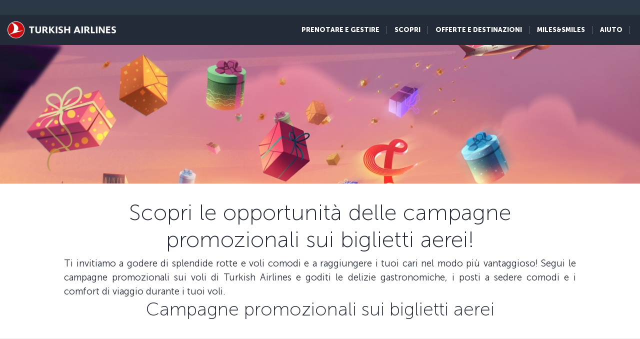

--- FILE ---
content_type: text/html; charset=UTF-8
request_url: https://www.turkishairlines.com/it-int/campaigns/
body_size: 20674
content:

<!DOCTYPE html> <html lang="it" dir="ltr" translate="no"> <head> <!-- Start Session Info: {"SessionId" : "bGcvbp86p8Eaw9H9D0Na7D4", "S" : "flonprdpresentation04" } --> <meta name="PageRequestID" content="7c564922-417c-4006-a0a5-68f2861171d7" /> <!-- Page information ['Page ID': 'tcm:513-348800-64', 'Page last modified date-time': '9/3/2024 12:44:46 PM', 'Page template ID': 'tcm:513-934-128', 'Page template last modified date-time': '11/18/2025 10:30:21 AM', 'Publish time': '1/14/2026 2:53:58 PM'] --> <!-- Component information ['Component ID': 'tcm:513-284850', 'Component last modified date-time': '3/5/2024 5:58:37 PM', 'Component template ID': 'tcm:513-29651-32', 'Component template last modified date-time': '11/28/2022 10:30:59 AM', 'Publish time': '1/27/2026 4:53:52 PM'] --> <meta http-equiv="x-dns-prefetch-control" content="on"> <link rel="preconnect" href="//www.turkishairlines.com"> <link rel="dns-prefetch" href="//www.turkishairlines.com"> <link rel="preconnect" href="//turkishairlines.bynder.com" crossorigin> <link rel="dns-prefetch" href="//turkishairlines.bynder.com" crossorigin> <link rel="preconnect" href="//cdn.turkishairlines.com" crossorigin> <link rel="dns-prefetch" href="//cdn.turkishairlines.com" crossorigin> <link rel="preconnect" href="//www.turkishairlines.com" crossorigin> <link rel="dns-prefetch" href="//www.turkishairlines.com" crossorigin> <link rel="preload" href="/theme/fonts/MuseoSans-100.woff" as="font" crossorigin> <link rel="preload" href="/theme/fonts/MuseoSans-300.woff" as="font" crossorigin> <link rel="preload" href="/theme/fonts/MuseoSans-500.woff" as="font" crossorigin> <link rel="preload" href="/theme/fonts/MuseoSans-700.woff" as="font" crossorigin> <link rel="preload" href="/theme/fonts/MuseoSans-900.woff" as="font" crossorigin> <link rel="preload" href="/theme/fonts/currency.woff" as="font" crossorigin> <link rel="preload" href="/theme/img/fonts/tk-font.woff" as="font" crossorigin> <link rel="preload" href="/theme/fonts/fontawesome-webfont.woff?v=4.2.0" as="font" crossorigin> <meta name="website" content="thy" /> <meta charset="utf-8" /> <meta http-equiv="X-UA-Compatible" content="IE=edge" /> <meta name="viewport" content="width=device-width, initial-scale=1" /> <meta name="msvalidate.01" content="4C3EABAC469C4D5A53C199B47EEDC9A4" /> <style>.async-hide { opacity: 0 !important} </style> <script> window.dataLayer = window.dataLayer || []; function gtag() { dataLayer.push(arguments); } if (localStorage.getItem( 'consentMode') === null) { gtag('consent', 'default', { 'ad_storage': 'denied', 'ad_user_data': 'denied', 'ad_personalization': 'denied', 'analytics_storage': 'denied', 'functionality_storage': 'denied', 'personalization_storage' : 'denied', 'security_storage' : 'granted' }); } else { gtag('consent', 'default', JSON.parse(localStorage.getItem('consentMode'))); } </script> <script> if(!window.dataLayer){ (function(w, d, s, l, i) { w[l] = w[l] || []; w[l].push({ 'gtm.start': new Date().getTime(), event: 'gtm.js' }); var f = d.getElementsByTagName(s)[0], j = d.createElement(s), dl = l != 'dataLayer' ? '&l=' + l : ''; j.async = true; j.src = '//www.googletagmanager.com/gtm.js?id=' + i + dl; f.parentNode.insertBefore(j, f); })(window, document, 'script', 'dataLayer', 'GTM-N4SDPR'); (function(a,s,y,n,c,h,i,d,e){s.className+=' '+y;h.start=1*new Date; h.end=i=function(){s.className=s.className.replace(RegExp(' ?'+y),'')}; (a[n]=a[n]||[]).hide=h;setTimeout(function(){i();h.end=null},c);h.timeout=c; })(window,document.documentElement,'async-hide','dataLayer',4000, {'GTM-N4SDPR':true}); } </script> <meta name="description" content="Goditi la migliore esperienza di viaggio a disposizione con Turkish Airlines, la compagnia aerea insignita del riconoscimento Europe&#39;s Best Airline. Prenoti voli per più di 110 paesi da Istanbul. Widen Your World."> <meta name="keywords" content="flight ticket campaign, promotion flight ticket, flight ticket with promotion, flight ticket campaign 2018, promotion ticket"> <meta name="languagecountry" content="it-int"> <meta name="pagesummary" content="Goditi la migliore esperienza di viaggio a disposizione con Turkish Airlines, la compagnia aerea insignita del riconoscimento Europe&#39;s Best Airline. Prenoti voli per più di 110 paesi da Istanbul. Widen Your World."> <meta name="robots" content="index, follow"> <meta name="pagetitle" content="Offerte voli e Biglietti aerei scontati | Turkish Airlines ®"> <meta name="pagebreadcrumb" content="\campaigns"> <meta name="PageID" content="348800"> <meta name="PublicationID" content="513"> <meta name="currentPageURL" content="/it-int/campaigns/"> <meta name="DestinationCityName" content="no destination"> <meta name="OriginCityName" content="no destination"> <meta name="p:domain_verify" content="0521feda9bcfa9c254762a3ddd69e41f"> <title>Offerte voli e Biglietti aerei scontati | Turkish Airlines ®</title> <link rel="canonical" href="https://www.turkishairlines.com/it-int/campaigns/" /> <link rel="alternate" type="text/html" hreflang="ar-ae" href="https://www.turkishairlines.com/ar-ae/campaigns/"><link rel="alternate" type="text/html" hreflang="ar-bh" href="https://www.turkishairlines.com/ar-bh/campaigns/"><link rel="alternate" type="text/html" hreflang="ar-eg" href="https://www.turkishairlines.com/ar-eg/campaigns/"><link rel="alternate" type="text/html" hreflang="ar" href="https://www.turkishairlines.com/ar-int/campaigns/"><link rel="alternate" type="text/html" hreflang="ar-kw" href="https://www.turkishairlines.com/ar-kw/campaigns/"><link rel="alternate" type="text/html" hreflang="ar-lb" href="https://www.turkishairlines.com/ar-lb/campaigns/"><link rel="alternate" type="text/html" hreflang="ar-qa" href="https://www.turkishairlines.com/ar-qa/campaigns/"><link rel="alternate" type="text/html" hreflang="ar-sa" href="https://www.turkishairlines.com/ar-sa/campaigns/"><link rel="alternate" type="text/html" hreflang="de-at" href="https://www.turkishairlines.com/de-at/campaigns/"><link rel="alternate" type="text/html" hreflang="de-be" href="https://www.turkishairlines.com/de-be/campaigns/"><link rel="alternate" type="text/html" hreflang="de-ch" href="https://www.turkishairlines.com/de-ch/campaigns/"><link rel="alternate" type="text/html" hreflang="de-de" href="https://www.turkishairlines.com/de-de/campaigns/"><link rel="alternate" type="text/html" hreflang="de" href="https://www.turkishairlines.com/de-int/campaigns/"><link rel="alternate" type="text/html" hreflang="de-lu" href="https://www.turkishairlines.com/de-lu/campaigns/"><link rel="alternate" type="text/html" hreflang="en-ae" href="https://www.turkishairlines.com/en-ae/campaigns/"><link rel="alternate" type="text/html" hreflang="en-ar" href="https://www.turkishairlines.com/en-ar/campaigns/"><link rel="alternate" type="text/html" hreflang="en-at" href="https://www.turkishairlines.com/en-at/campaigns/"><link rel="alternate" type="text/html" hreflang="en-az" href="https://www.turkishairlines.com/en-az/campaigns/"><link rel="alternate" type="text/html" hreflang="en-be" href="https://www.turkishairlines.com/en-be/campaigns/"><link rel="alternate" type="text/html" hreflang="en-bh" href="https://www.turkishairlines.com/en-bh/campaigns/"><link rel="alternate" type="text/html" hreflang="en-br" href="https://www.turkishairlines.com/en-br/campaigns/"><link rel="alternate" type="text/html" hreflang="en-by" href="https://www.turkishairlines.com/en-by/campaigns/"><link rel="alternate" type="text/html" hreflang="en-ca" href="https://www.turkishairlines.com/en-ca/campaigns/"><link rel="alternate" type="text/html" hreflang="en-ch" href="https://www.turkishairlines.com/en-ch/campaigns/"><link rel="alternate" type="text/html" hreflang="en-cl" href="https://www.turkishairlines.com/en-cl/campaigns/"><link rel="alternate" type="text/html" hreflang="en-cn" href="https://www.turkishairlines.com/en-cn/campaigns/"><link rel="alternate" type="text/html" hreflang="en-co" href="https://www.turkishairlines.com/en-co/campaigns/"><link rel="alternate" type="text/html" hreflang="en-de" href="https://www.turkishairlines.com/en-de/campaigns/"><link rel="alternate" type="text/html" hreflang="en-dk" href="https://www.turkishairlines.com/en-dk/campaigns/"><link rel="alternate" type="text/html" hreflang="en-ee" href="https://www.turkishairlines.com/en-ee/campaigns/"><link rel="alternate" type="text/html" hreflang="en-eg" href="https://www.turkishairlines.com/en-eg/campaigns/"><link rel="alternate" type="text/html" hreflang="en-es" href="https://www.turkishairlines.com/en-es/campaigns/"><link rel="alternate" type="text/html" hreflang="en-fi" href="https://www.turkishairlines.com/en-fi/campaigns/"><link rel="alternate" type="text/html" hreflang="en-fr" href="https://www.turkishairlines.com/en-fr/campaigns/"><link rel="alternate" type="text/html" hreflang="en-gb" href="https://www.turkishairlines.com/en-gb/campaigns/"><link rel="alternate" type="text/html" hreflang="en-gr" href="https://www.turkishairlines.com/en-gr/campaigns/"><link rel="alternate" type="text/html" hreflang="en-hk" href="https://www.turkishairlines.com/en-hk/campaigns/"><link rel="alternate" type="text/html" hreflang="en-hu" href="https://www.turkishairlines.com/en-hu/campaigns/"><link rel="alternate" type="text/html" hreflang="en-ie" href="https://www.turkishairlines.com/en-ie/campaigns/"><link rel="alternate" type="text/html" hreflang="en-in" href="https://www.turkishairlines.com/en-in/campaigns/"><link rel="alternate" type="text/html" hreflang="en-ir" href="https://www.turkishairlines.com/en-ir/campaigns/"><link rel="alternate" type="text/html" hreflang="en-it" href="https://www.turkishairlines.com/en-it/campaigns/"><link rel="alternate" type="text/html" hreflang="en-jp" href="https://www.turkishairlines.com/en-jp/campaigns/"><link rel="alternate" type="text/html" hreflang="en-kr" href="https://www.turkishairlines.com/en-kr/campaigns/"><link rel="alternate" type="text/html" hreflang="en-kt" href="https://www.turkishairlines.com/en-kt/campaigns/"><link rel="alternate" type="text/html" hreflang="en-kw" href="https://www.turkishairlines.com/en-kw/campaigns/"><link rel="alternate" type="text/html" hreflang="en-lb" href="https://www.turkishairlines.com/en-lb/campaigns/"><link rel="alternate" type="text/html" hreflang="en-lu" href="https://www.turkishairlines.com/en-lu/campaigns/"><link rel="alternate" type="text/html" hreflang="en-mx" href="https://www.turkishairlines.com/en-mx/campaigns/"><link rel="alternate" type="text/html" hreflang="en-my" href="https://www.turkishairlines.com/en-my/campaigns/"><link rel="alternate" type="text/html" hreflang="en-nl" href="https://www.turkishairlines.com/en-nl/campaigns/"><link rel="alternate" type="text/html" hreflang="en-no" href="https://www.turkishairlines.com/en-no/campaigns/"><link rel="alternate" type="text/html" hreflang="en-pl" href="https://www.turkishairlines.com/en-pl/campaigns/"><link rel="alternate" type="text/html" hreflang="en-pt" href="https://www.turkishairlines.com/en-pt/campaigns/"><link rel="alternate" type="text/html" hreflang="en-qa" href="https://www.turkishairlines.com/en-qa/campaigns/"><link rel="alternate" type="text/html" hreflang="en-ru" href="https://www.turkishairlines.com/en-ru/campaigns/"><link rel="alternate" type="text/html" hreflang="en-sa" href="https://www.turkishairlines.com/en-sa/campaigns/"><link rel="alternate" type="text/html" hreflang="en-se" href="https://www.turkishairlines.com/en-se/campaigns/"><link rel="alternate" type="text/html" hreflang="en-sg" href="https://www.turkishairlines.com/en-sg/campaigns/"><link rel="alternate" type="text/html" hreflang="en-th" href="https://www.turkishairlines.com/en-th/campaigns/"><link rel="alternate" type="text/html" hreflang="en-tr" href="https://www.turkishairlines.com/en-tr/campaigns/"><link rel="alternate" type="text/html" hreflang="en-tw" href="https://www.turkishairlines.com/en-tw/campaigns/"><link rel="alternate" type="text/html" hreflang="en-ua" href="https://www.turkishairlines.com/en-ua/campaigns/"><link rel="alternate" type="text/html" hreflang="en-us" href="https://www.turkishairlines.com/en-us/campaigns/"><link rel="alternate" type="text/html" hreflang="en-za" href="https://www.turkishairlines.com/en-za/campaigns/"><link rel="alternate" type="text/html" hreflang="es-ar" href="https://www.turkishairlines.com/es-ar/campaigns/"><link rel="alternate" type="text/html" hreflang="es-cl" href="https://www.turkishairlines.com/es-cl/campaigns/"><link rel="alternate" type="text/html" hreflang="es-co" href="https://www.turkishairlines.com/es-co/campaigns/"><link rel="alternate" type="text/html" hreflang="es-es" href="https://www.turkishairlines.com/es-es/campaigns/"><link rel="alternate" type="text/html" hreflang="es" href="https://www.turkishairlines.com/es-int/campaigns/"><link rel="alternate" type="text/html" hreflang="es-mx" href="https://www.turkishairlines.com/es-mx/campaigns/"><link rel="alternate" type="text/html" hreflang="es-us" href="https://www.turkishairlines.com/es-us/campaigns/"><link rel="alternate" type="text/html" hreflang="fr-be" href="https://www.turkishairlines.com/fr-be/campaigns/"><link rel="alternate" type="text/html" hreflang="fr-ca" href="https://www.turkishairlines.com/fr-ca/campaigns/"><link rel="alternate" type="text/html" hreflang="fr-ch" href="https://www.turkishairlines.com/fr-ch/campaigns/"><link rel="alternate" type="text/html" hreflang="fr-fr" href="https://www.turkishairlines.com/fr-fr/campaigns/"><link rel="alternate" type="text/html" hreflang="fr" href="https://www.turkishairlines.com/fr-int/campaigns/"><link rel="alternate" type="text/html" hreflang="fr-lb" href="https://www.turkishairlines.com/fr-lb/campaigns/"><link rel="alternate" type="text/html" hreflang="fr-lu" href="https://www.turkishairlines.com/fr-lu/campaigns/"><link rel="alternate" type="text/html" hreflang="it-ch" href="https://www.turkishairlines.com/it-ch/campaigns/"><link rel="alternate" type="text/html" hreflang="it-it" href="https://www.turkishairlines.com/it-it/campaigns/"><link rel="alternate" type="text/html" hreflang="ja" href="https://www.turkishairlines.com/ja-int/campaigns/"><link rel="alternate" type="text/html" hreflang="ja-jp" href="https://www.turkishairlines.com/ja-jp/campaigns/"><link rel="alternate" type="text/html" hreflang="ko" href="https://www.turkishairlines.com/ko-int/campaigns/"><link rel="alternate" type="text/html" hreflang="ko-kr" href="https://www.turkishairlines.com/ko-kr/campaigns/"><link rel="alternate" type="text/html" hreflang="pt-br" href="https://www.turkishairlines.com/pt-br/campaigns/"><link rel="alternate" type="text/html" hreflang="pt" href="https://www.turkishairlines.com/pt-int/campaigns/"><link rel="alternate" type="text/html" hreflang="pt-pt" href="https://www.turkishairlines.com/pt-pt/campaigns/"><link rel="alternate" type="text/html" hreflang="ru-az" href="https://www.turkishairlines.com/ru-az/campaigns/"><link rel="alternate" type="text/html" hreflang="ru-by" href="https://www.turkishairlines.com/ru-by/campaigns/"><link rel="alternate" type="text/html" hreflang="ru-ee" href="https://www.turkishairlines.com/ru-ee/campaigns/"><link rel="alternate" type="text/html" hreflang="ru" href="https://www.turkishairlines.com/ru-int/campaigns/"><link rel="alternate" type="text/html" hreflang="ru-ru" href="https://www.turkishairlines.com/ru-ru/campaigns/"><link rel="alternate" type="text/html" hreflang="ru-ua" href="https://www.turkishairlines.com/ru-ua/campaigns/"><link rel="alternate" type="text/html" hreflang="th" href="https://www.turkishairlines.com/th-int/campaigns/"><link rel="alternate" type="text/html" hreflang="th-th" href="https://www.turkishairlines.com/th-th/campaigns/"><link rel="alternate" type="text/html" hreflang="tr-at" href="https://www.turkishairlines.com/tr-at/kampanyalar/"><link rel="alternate" type="text/html" hreflang="tr-az" href="https://www.turkishairlines.com/tr-az/kampanyalar/"><link rel="alternate" type="text/html" hreflang="tr-be" href="https://www.turkishairlines.com/tr-be/kampanyalar/"><link rel="alternate" type="text/html" hreflang="tr-by" href="https://www.turkishairlines.com/tr-by/kampanyalar/"><link rel="alternate" type="text/html" hreflang="tr-ch" href="https://www.turkishairlines.com/tr-ch/kampanyalar/"><link rel="alternate" type="text/html" hreflang="tr-cn" href="https://www.turkishairlines.com/tr-cn/kampanyalar/"><link rel="alternate" type="text/html" hreflang="tr-de" href="https://www.turkishairlines.com/tr-de/kampanyalar/"><link rel="alternate" type="text/html" hreflang="tr-dk" href="https://www.turkishairlines.com/tr-dk/kampanyalar/"><link rel="alternate" type="text/html" hreflang="tr-eg" href="https://www.turkishairlines.com/tr-eg/kampanyalar/"><link rel="alternate" type="text/html" hreflang="tr-es" href="https://www.turkishairlines.com/tr-es/kampanyalar/"><link rel="alternate" type="text/html" hreflang="tr-fr" href="https://www.turkishairlines.com/tr-fr/kampanyalar/"><link rel="alternate" type="text/html" hreflang="tr-gb" href="https://www.turkishairlines.com/tr-gb/kampanyalar/"><link rel="alternate" type="text/html" hreflang="tr-ir" href="https://www.turkishairlines.com/tr-ir/kampanyalar/"><link rel="alternate" type="text/html" hreflang="tr-it" href="https://www.turkishairlines.com/tr-it/kampanyalar/"><link rel="alternate" type="text/html" hreflang="tr-jp" href="https://www.turkishairlines.com/tr-jp/kampanyalar/"><link rel="alternate" type="text/html" hreflang="tr-kt" href="https://www.turkishairlines.com/tr-kt/kampanyalar/"><link rel="alternate" type="text/html" hreflang="tr-nl" href="https://www.turkishairlines.com/tr-nl/kampanyalar/"><link rel="alternate" type="text/html" hreflang="tr-no" href="https://www.turkishairlines.com/tr-no/kampanyalar/"><link rel="alternate" type="text/html" hreflang="tr-ru" href="https://www.turkishairlines.com/tr-ru/kampanyalar/"><link rel="alternate" type="text/html" hreflang="tr-sa" href="https://www.turkishairlines.com/tr-sa/kampanyalar/"><link rel="alternate" type="text/html" hreflang="tr-se" href="https://www.turkishairlines.com/tr-se/kampanyalar/"><link rel="alternate" type="text/html" hreflang="x-default" href="https://www.turkishairlines.com/tr-tr/kampanyalar/"><link rel="alternate" type="text/html" hreflang="tr-tr" href="https://www.turkishairlines.com/tr-tr/kampanyalar/"><link rel="alternate" type="text/html" hreflang="tr-ua" href="https://www.turkishairlines.com/tr-ua/kampanyalar/"><link rel="alternate" type="text/html" hreflang="tr-us" href="https://www.turkishairlines.com/tr-us/kampanyalar/"><link rel="alternate" type="text/html" hreflang="uk" href="https://www.turkishairlines.com/uk-int/campaigns/"><link rel="alternate" type="text/html" hreflang="uk-ua" href="https://www.turkishairlines.com/uk-ua/campaigns/"><link rel="alternate" type="text/html" hreflang="zh-cn" href="https://www.turkishairlines.com/zh-cn/campaigns/"><link rel="alternate" type="text/html" hreflang="zh" href="https://www.turkishairlines.com/zh-int/campaigns/"><link rel="alternate" type="text/html" hreflang="zh-my" href="https://www.turkishairlines.com/zh-my/campaigns/"><link rel="alternate" type="text/html" hreflang="zh-tw" href="https://www.turkishairlines.com/zh-tw/campaigns/"> <!-- TemplateEndIf --> <!-- Component information ['Component ID': 'tcm:513-284965', 'Component last modified date-time': '4/21/2020 1:32:50 PM', 'Component template ID': 'tcm:513-29651-32', 'Component template last modified date-time': '11/28/2022 10:30:59 AM', 'Publish time': '1/27/2026 4:53:52 PM'] --> <link rel="shortcut icon" href="//www.turkishairlines.com/theme/img/icons/favicon.ico" /> <link href="https://cdn.turkishairlines.com/" rel="preconnect" crossorigin> <link rel="stylesheet" href="/theme/css/styles-min.css?v=${build.number}"> <link rel="stylesheet" href="/theme/css/styles-for-sass-min.css?v=${build.number}"> <link rel="publisher" href="https://plus.google.com/" /> <!--[if lt IE 9]> <script type="text/javascript" src="//www.turkishairlines.com/com.thy.web.online.portal/assets/js/ie/excanvas.js"></script> <script type="text/javascript" src="//www.turkishairlines.com/com.thy.web.online.portal/assets/js/ie/html5shiv.js"></script> <script type="text/javascript" src="//www.turkishairlines.com/com.thy.web.online.portal/assets/js/ie/respond.js"></script> <link rel="stylesheet" href="//www.turkishairlines.com/theme/css/ie8.css" /> <![endif]--> <script type="text/javascript"> var cpath = '/thyweb3.website'; window.cdnDomain = ""; (function() { var noop = function () {}; var console = (window.console = window.console || {}); console.log=noop; console.dir=noop; }()); </script> <script data-main="/com.thy.web.online.portal/assets/js/main.js" src="/com.thy.web.online.portal/assets/js/require.js?v=${build.number}"></script> <script data-main="/com.thy.web.online.portal/assets/js/main.js" src="/com.thy.web.online.portal/assets/js/dist/core.js?v=${build.number}"></script> <script type="text/javascript"> require(["application"]); </script> 
<script>(window.BOOMR_mq=window.BOOMR_mq||[]).push(["addVar",{"rua.upush":"false","rua.cpush":"false","rua.upre":"false","rua.cpre":"false","rua.uprl":"false","rua.cprl":"false","rua.cprf":"false","rua.trans":"","rua.cook":"false","rua.ims":"false","rua.ufprl":"false","rua.cfprl":"false","rua.isuxp":"false","rua.texp":"norulematch","rua.ceh":"false","rua.ueh":"false","rua.ieh.st":"0"}]);</script>
                              <script>!function(e){var n="https://s.go-mpulse.net/boomerang/";if("False"=="True")e.BOOMR_config=e.BOOMR_config||{},e.BOOMR_config.PageParams=e.BOOMR_config.PageParams||{},e.BOOMR_config.PageParams.pci=!0,n="https://s2.go-mpulse.net/boomerang/";if(window.BOOMR_API_key="LSMU7-C5H93-ESK2A-P43SN-Y6CZH",function(){function e(){if(!r){var e=document.createElement("script");e.id="boomr-scr-as",e.src=window.BOOMR.url,e.async=!0,o.appendChild(e),r=!0}}function t(e){r=!0;var n,t,a,i,d=document,O=window;if(window.BOOMR.snippetMethod=e?"if":"i",t=function(e,n){var t=d.createElement("script");t.id=n||"boomr-if-as",t.src=window.BOOMR.url,BOOMR_lstart=(new Date).getTime(),e=e||d.body,e.appendChild(t)},!window.addEventListener&&window.attachEvent&&navigator.userAgent.match(/MSIE [67]\./))return window.BOOMR.snippetMethod="s",void t(o,"boomr-async");a=document.createElement("IFRAME"),a.src="about:blank",a.title="",a.role="presentation",a.loading="eager",i=(a.frameElement||a).style,i.width=0,i.height=0,i.border=0,i.display="none",o.appendChild(a);try{O=a.contentWindow,d=O.document.open()}catch(_){n=document.domain,a.src="javascript:var d=document.open();d.domain='"+n+"';void 0;",O=a.contentWindow,d=O.document.open()}if(n)d._boomrl=function(){this.domain=n,t()},d.write("<bo"+"dy onload='document._boomrl();'>");else if(O._boomrl=function(){t()},O.addEventListener)O.addEventListener("load",O._boomrl,!1);else if(O.attachEvent)O.attachEvent("onload",O._boomrl);d.close()}function a(e){window.BOOMR_onload=e&&e.timeStamp||(new Date).getTime()}if(!window.BOOMR||!window.BOOMR.version&&!window.BOOMR.snippetExecuted){window.BOOMR=window.BOOMR||{},window.BOOMR.snippetStart=(new Date).getTime(),window.BOOMR.snippetExecuted=!0,window.BOOMR.snippetVersion=14,window.BOOMR.url=n+"LSMU7-C5H93-ESK2A-P43SN-Y6CZH";var i=document.currentScript||document.getElementsByTagName("script")[0],o=i.parentNode,r=!1,d=document.createElement("link");if(d.relList&&"function"==typeof d.relList.supports&&d.relList.supports("preload")&&"as"in d)window.BOOMR.snippetMethod="p",d.href=window.BOOMR.url,d.rel="preload",d.as="script",d.addEventListener("load",e),d.addEventListener("error",function(){t(!0)}),setTimeout(function(){if(!r)t(!0)},3e3),BOOMR_lstart=(new Date).getTime(),o.appendChild(d);else t(!1);if(window.addEventListener)window.addEventListener("load",a,!1);else if(window.attachEvent)window.attachEvent("onload",a)}}(),"".length>0)if(e&&"performance"in e&&e.performance&&"function"==typeof e.performance.setResourceTimingBufferSize)e.performance.setResourceTimingBufferSize();!function(){if(BOOMR=e.BOOMR||{},BOOMR.plugins=BOOMR.plugins||{},!BOOMR.plugins.AK){var n=""=="true"?1:0,t="",a="ck6kx2tio666a2lzereq-f-208893599-clientnsv4-s.akamaihd.net",i="false"=="true"?2:1,o={"ak.v":"39","ak.cp":"654378","ak.ai":parseInt("417743",10),"ak.ol":"0","ak.cr":11,"ak.ipv":4,"ak.proto":"h2","ak.rid":"6f14d55","ak.r":35417,"ak.a2":n,"ak.m":"a","ak.n":"essl","ak.bpcip":"18.188.171.0","ak.cport":43754,"ak.gh":"104.119.189.220","ak.quicv":"","ak.tlsv":"tls1.3","ak.0rtt":"","ak.0rtt.ed":"","ak.csrc":"-","ak.acc":"","ak.t":"1769546825","ak.ak":"hOBiQwZUYzCg5VSAfCLimQ==h44ScXYfiHpiM2j6AQLYYvQhXbGkUxN6/lXWsAyKXm+IZy3lOOr72lbHks3I8lyWZ9fQe/c9uaq0yoxY1Xg5nrE83HUbMnAPYpAsluaV6f8aC/3Qk1dE7UhIeCtzg2ySwOZpE5/gAmhXuxbg16Fc9aSYL4QD0v6CseFbig4vvCX40i5zaVuoAw2bSkYrdOQwuAknKyRZjdQ+/I6HVqNmWrKroSMobgnTUuWO8RPAuVyWsgrBdP4FNKw8J3tnU6rzz7lbxx6g8PiKDyMUd9Ma6pXU0fb5zGDhE+rnG3UQNoY7O6gxNa+C9VRkTAvFGS18vEj494HBbL+q3qfrU1+msvPv/Da/3/rXKszchmZYLknPj124lxy+vHm6CuBUCov+O61kNjvgu9fB1YJOjqy9ZwkZeSwEOv/eELlbvRiIhIA=","ak.pv":"677","ak.dpoabenc":"","ak.tf":i};if(""!==t)o["ak.ruds"]=t;var r={i:!1,av:function(n){var t="http.initiator";if(n&&(!n[t]||"spa_hard"===n[t]))o["ak.feo"]=void 0!==e.aFeoApplied?1:0,BOOMR.addVar(o)},rv:function(){var e=["ak.bpcip","ak.cport","ak.cr","ak.csrc","ak.gh","ak.ipv","ak.m","ak.n","ak.ol","ak.proto","ak.quicv","ak.tlsv","ak.0rtt","ak.0rtt.ed","ak.r","ak.acc","ak.t","ak.tf"];BOOMR.removeVar(e)}};BOOMR.plugins.AK={akVars:o,akDNSPreFetchDomain:a,init:function(){if(!r.i){var e=BOOMR.subscribe;e("before_beacon",r.av,null,null),e("onbeacon",r.rv,null,null),r.i=!0}return this},is_complete:function(){return!0}}}}()}(window);</script></head> <body class="animated animated_fadeIn"> <!-- Component information ['Component ID': 'tcm:513-285008', 'Component last modified date-time': '3/7/2024 11:06:03 AM', 'Component template ID': 'tcm:513-29651-32', 'Component template last modified date-time': '11/28/2022 10:30:59 AM', 'Publish time': '1/27/2026 4:53:53 PM'] --> <noscript> <iframe src="//www.googletagmanager.com/ns.html?id=GTM-N4SDPR" height="0" width="0" title="Google Tag Manager" style="display:none;visibility:hidden"></iframe> <header style="height: 388px;"> <div class="navbar navbar-inverse navbar-fixed-top" role="navigation"> <div class="container-fluid"> <div id="errorContent"> <div class="notice notice-blue-base" role="alert" style="display: block;margin-top: 61px;"> <div class="h4"></div> <span id="localStorageWarningMessageParag"></span> <span class="cookie-warning-link"> Enable Javascript</span> <button type="button" class="close">×</button> </div> <!--//NOTICE--> </div> </div> </div> </header> </noscript> <script> (function(w, d, s, l, i) { w[l] = w[l] || []; w[l].push({ 'gtm.start': new Date().getTime(), event: 'gtm.js' }); var f = d.getElementsByTagName(s)[0], j = d.createElement(s), dl = l != 'dataLayer' ? '&l=' + l : ''; j.async = true; j.src = '//www.googletagmanager.com/gtm.js?id=' + i + dl; f.parentNode.insertBefore(j, f); })(window, document, 'script', 'dataLayer', 'GTM-N4SDPR'); </script> <a href="#page_wrapper" tabindex="-1" class="visually-hidden visually-hidden-focusable">Passa al contenuto principale</a> <!-- Component information ['Component ID': 'tcm:513-15687', 'Component last modified date-time': '12/23/2025 7:34:20 AM', 'Component template ID': 'tcm:513-688-32', 'Component template last modified date-time': '3/8/2024 9:57:31 AM', 'Publish time': '1/23/2026 11:24:32 AM'] --> <header> <div class="navbar d-block navbar-inverse fixed-top p-0" role="navigation"> <div id="errorContent"></div> <div class="container-fluid pt-30 navbar navbar-expand-lg navbar-dark"> <div class="navbar navbar-header flex-row-reverse p-0 pt-10 pb-10"> <button type="button" class="d-block d-md-none navbar-toggler box-shadow-none noborder h-60" data-bs-toggle="collapse" data-bs-target="#mobile-toggle-menu"> <span class="visually-hidden">Toggle navigation</span> <span class="navbar-toggler-icon"></span> </button> <div class="language-container" id="mobileHeaderRightPaneForm"></div> <a href="/it-int/" class="header-tk-brand"><img src="https://cdn.turkishairlines.com/m/14f15626e0a5407c/original/Turkish-Airlines-Small-3x-png.png" class="d-block d-lg-none d-xl-none d-xxl-none" height="35px" style="width:35px!important" alt="THY logo" title="THY logo" /> <img src="https://cdn.turkishairlines.com/m/2190da9e53a70e4e/original/THY-LOGO.png" class="d-none d-lg-block d-xl-block d-xxl-block" height="40px" alt="Turkish Airlines logo" title="Turkish Airlines logo" /></a> </div> <div class="show-right-partial-mbl d-md-flex justify-content-end"> <div class="dflex"> <ul class="nav navbar-nav flex-row mega-menu-main mr-5 d-none d-md-flex flex-for-desktop float-end"> <li> <!-- Component information ['Component ID': 'tcm:513-262570', 'Component last modified date-time': '12/25/2025 8:45:09 AM', 'Component template ID': 'tcm:513-262604-32', 'Component template last modified date-time': '11/28/2022 10:31:15 AM', 'Publish time': '1/23/2026 11:24:33 AM'] --> <a data-bs-toggle="collapse" data-bs-parent=".mega-menu-main" data-bs-target=".navbarMenuContent_tcm513-262570" aria-controls="navbarMenuContent_tcm513-262570" aria-expanded="false" class="thyHeaderLink" role="button" tabindex="0"> PRENOTARE E GESTIRE </a> <div class="mega-menu-item-container col-lg-7 col-md-7 navbarMenuContent_tcm513-262570 collapse position-absolute"> <div class="row mega-menu-title pt-10"> <div class="col-lg-4 col-md-4"> <div class="h3"> PRENOTARE </div> </div> <div class="col-lg-4 col-md-4"> <div class="h3"> GESTIRE </div> </div> <div class="col-lg-4 col-md-4"> <div class="h3"> SERVIZI AGGIUNTIVI </div> </div> </div> <div class="row mega-menu-items"> <div class="col-lg-4 col-md-4"> <ul class="mega-menu-cols"> <li> <a href="/it-int/flights/booking/" id="header_20976" class="sub-menu-item thin">Prenotare un volo</a> </li> <li> <a href="/it-int/flights/fly-different/our-mobile-apps/" id="header_267864" class="sub-menu-item thin">App mobile</a> </li> <li> <a href="/it-int/additional-services/hold-the-price/" id="header_373694" class="sub-menu-item thin">Mantenere il prezzo</a> </li> <li> <a href="/it-int/tkpay-wallet/" id="header_388825" class="sub-menu-item thin">TKPAY Wallet</a> </li> <li> <a href="/it-int/gift-card/" id="header_355195" class="sub-menu-item thin">Carta regalo</a> </li> </ul> </div> <div class="col-lg-4 col-md-4"> <ul class="mega-menu-cols"> <li> <a href="/it-int/flights/manage-booking/" id="header_2445" class="sub-menu-item thin">Gestione della prenotazione</a> </li> <li> <a href="/it-int/flights/manage-booking/" id="header_2445" class="sub-menu-item thin">Check-in</a> </li> <li> <a href="/it-int/flights/flight-status/" id="header_1462" class="sub-menu-item thin">Stato del volo</a> </li> <li> <a href="/it-int/pnr-name-correction/" id="header_373477" class="sub-menu-item thin">Correzione del nome del PNR (codice di prenotazione)</a> </li> </ul> </div> <div class="col-lg-4 col-md-4"> <ul class="mega-menu-cols"> <li> <a href="/it-int/flights/fly-different/seat-selection/" id="header_351330" class="sub-menu-item thin">Selezione del posto</a> </li> <li> <a href="/it-int/additional-services/excess-baggage/" id="header_352363" class="sub-menu-item thin">Bagaglio extra</a> </li> <li> <a href="/it-int/any-questions/traveling-with-pets/" id="header_364136" class="sub-menu-item thin">Viaggiare con animali al seguito</a> </li> <li> <a href="/it-int/additional-services/business-upgrade/" id="header_350017" class="sub-menu-item thin">Business upgrade</a> </li> <li> <a href="/it-int/any-questions/sports-equipment/" id="header_352367" class="sub-menu-item thin">Attrezzatura sportiva</a> </li> <li> <a href="/it-int/car-rental/" id="header_354730" class="sub-menu-item thin">Noleggio auto</a> </li> <li> <a href="/it-int/additional-services/hotel-booking/" id="header_361176" class="sub-menu-item thin">Prenotare un hotel</a> </li> <li> <a href="/it-int/additional-services/travel-insurance/" id="header_361014" class="sub-menu-item thin">Assicurazione di viaggio</a> </li> <li> <a href="/it-int/additional-services/" id="header_378452" class="sub-menu-item thin">Visualizza tutto</a> </li> </ul> </div> </div> </div> </li> <li> <!-- Component information ['Component ID': 'tcm:513-262573', 'Component last modified date-time': '12/25/2025 8:45:19 AM', 'Component template ID': 'tcm:513-262604-32', 'Component template last modified date-time': '11/28/2022 10:31:15 AM', 'Publish time': '1/23/2026 11:24:34 AM'] --> <a data-bs-toggle="collapse" data-bs-parent=".mega-menu-main" data-bs-target=".navbarMenuContent_tcm513-262573" aria-controls="navbarMenuContent_tcm513-262573" aria-expanded="false" class="thyHeaderLink" role="button" tabindex="0"> SCOPRI </a> <div class="mega-menu-item-container col-lg-7 col-md-7 navbarMenuContent_tcm513-262573 collapse position-absolute"> <div class="row mega-menu-title pt-10"> <div class="col-lg-4 col-md-4"> <div class="h3"> CLASSI DI VOLO </div> </div> <div class="col-lg-4 col-md-4"> <div class="h3"> ESPERIENZA DI VOLO </div> </div> <div class="col-lg-4 col-md-4"> <div class="h3"> ALTRO </div> </div> </div> <div class="row mega-menu-items"> <div class="col-lg-4 col-md-4"> <ul class="mega-menu-cols"> <li> <a href="/it-int/flights/fly-different/business-class/" id="header_15935" class="sub-menu-item thin">Business Class</a> </li> <li> <a href="/it-int/flights/fly-different/economy-class/" id="header_15930" class="sub-menu-item thin">Economy Class</a> </li> </ul> </div> <div class="col-lg-4 col-md-4"> <ul class="mega-menu-cols"> <li> <a href="/it-int/flight-experience/in-flight-services/" id="header_377753" class="sub-menu-item thin">Servizio catering a bordo</a> </li> <li> <a href="/it-int/flights/fly-different/inflight-entertainment/" id="header_16199" class="sub-menu-item thin">Intrattenimento in volo</a> </li> <li> <a href="/it-int/flights/fly-different/fleet/" id="header_283684" class="sub-menu-item thin">Flotta</a> </li> </ul> </div> <div class="col-lg-4 col-md-4"> <ul class="mega-menu-cols"> <li> <a href="/it-int/flights/fly-different/turkish-airlines-lounge/" id="header_358183" class="sub-menu-item thin">Turkish Airlines Lounge</a> </li> <li> <a href="/it-int/flights/stopover/" id="header_283848" class="sub-menu-item thin">Stopover a Istanbul</a> </li> <li> <a href="/it-int/flights/fly-different/touristanbul/" id="header_365090" class="sub-menu-item thin">Touristanbul</a> </li> <li> <a href="/it-int/boarding-pass-privileges/" id="header_362636" class="sub-menu-item thin">Privilegi della carta d'imbarco</a> </li> <li> <a href="/it-int/flights/fly-different/business-class/exclusive-drive/" id="header_368757" class="sub-menu-item thin">Auto di lusso</a> </li> <li> <a href="/it-int/flights/fly-different/press-reader/" id="header_204371" class="sub-menu-item thin">PressReader</a> </li> <li> <a href="/it-int/istanbul-airport/" id="header_201493" class="sub-menu-item thin">Aeroporto di Istanbul</a> </li> <li> <a href="/it-int/flights/fly-different/" id="header_15924" class="sub-menu-item thin">Visualizza tutto</a> </li> </ul> </div> </div> </div> </li> <li> <!-- Component information ['Component ID': 'tcm:513-262577', 'Component last modified date-time': '12/25/2025 8:45:24 AM', 'Component template ID': 'tcm:513-262604-32', 'Component template last modified date-time': '11/28/2022 10:31:15 AM', 'Publish time': '1/23/2026 11:24:34 AM'] --> <a data-bs-toggle="collapse" data-bs-parent=".mega-menu-main" data-bs-target=".navbarMenuContent_tcm513-262577" aria-controls="navbarMenuContent_tcm513-262577" aria-expanded="false" class="thyHeaderLink" role="button" tabindex="0"> OFFERTE E DESTINAZIONI </a> <div class="mega-menu-item-container col-lg-7 col-md-7 navbarMenuContent_tcm513-262577 collapse position-absolute"> <div class="row mega-menu-title pt-10"> <div class="col-lg-4 col-md-4"> <div class="h3"> OFFERTE </div> </div> <div class="col-lg-4 col-md-4"> <div class="h3"> DESTINAZIONI </div> </div> <div class="col-lg-4 col-md-4"> <div class="h3"> SCOPRIRE </div> </div> </div> <div class="row mega-menu-items"> <div class="col-lg-4 col-md-4"> <ul class="mega-menu-cols"> <li> <a href="https://www.turkishairlines.com/it/flight-deals" class="sub-menu-item thin" target="_blank"> Le migliori offerte sui voli </a> </li> <li> <a href="/it-int/campaigns/" id="header_354094" class="sub-menu-item thin">Offerte speciali</a> </li> <li> <a href="/it-int/student/" id="header_353825" class="sub-menu-item thin">Sconto per studente</a> </li> <li> <a href="/it-int/stay-informed-about-offers/" id="header_288012" class="sub-menu-item thin">Resta informato sulle offerte</a> </li> </ul> </div> <div class="col-lg-4 col-md-4"> <ul class="mega-menu-cols"> <li> <a href="/it-int/flight-destinations/" id="header_348427" class="sub-menu-item thin">Destinazione dei voli</a> </li> <li> <a href="https://www.turkishairlines.com/it/book-flights-to-türkiye" class="sub-menu-item thin" target="_blank"> Turchia </a> </li> <li> <a href="https://www.turkishairlines.com/it/book-flights-to-mauritius" class="sub-menu-item thin" target="_blank"> Maurizio </a> </li> <li> <a href="https://www.turkishairlines.com/it/book-flights-to-philippines" class="sub-menu-item thin" target="_blank"> Filippine </a> </li> <li> <a href="https://www.turkishairlines.com/it/book-flights-to-united-arab-emirates" class="sub-menu-item thin" target="_blank"> Emirati Arabi Uniti </a> </li> <li> <a href="https://www.turkishairlines.com/it/book-flights-to-georgia" class="sub-menu-item thin" target="_blank"> Georgia </a> </li> <li> <a href="https://www.turkishairlines.com/it/book-flights-to-united-states" class="sub-menu-item thin" target="_blank"> Stati Uniti </a> </li> </ul> </div> <div class="col-lg-4 col-md-4"> <ul class="mega-menu-cols"> <li> <a href="https://blog.turkishairlines.com/en/" class="sub-menu-item thin" target="_blank" referrerpolicy="dofollow"> Turkish Airlines Blog </a> </li> <li> <a href="https://blog.turkishairlines.com/en/category/destinations/türkiye/istanbul-travel-guide/" class="sub-menu-item thin" target="_blank" referrerpolicy="dofollow"> Prima fermata: Istanbul </a> </li> <li> <a href="https://blog.turkishairlines.com/en/category/destinations/turkey/" class="sub-menu-item thin" target="_blank" referrerpolicy="dofollow"> Guida turistica della Türkiye </a> </li> <li> <a href="https://blog.turkishairlines.com/en/category/trip-ideas/" class="sub-menu-item thin" target="_blank" referrerpolicy="dofollow"> Idee di viaggio </a> </li> <li> <a href="https://blog.turkishairlines.com/en/category/travel-tips/" class="sub-menu-item thin" target="_blank" referrerpolicy="dofollow"> Consigli di viaggio </a> </li> </ul> </div> </div> </div> </li> <li> <!-- Component information ['Component ID': 'tcm:513-364919', 'Component last modified date-time': '12/25/2025 8:46:37 AM', 'Component template ID': 'tcm:513-262604-32', 'Component template last modified date-time': '11/28/2022 10:31:15 AM', 'Publish time': '1/23/2026 11:24:35 AM'] --> <a data-bs-toggle="collapse" data-bs-parent=".mega-menu-main" data-bs-target=".navbarMenuContent_tcm513-364919" aria-controls="navbarMenuContent_tcm513-364919" aria-expanded="false" class="thyHeaderLink" role="button" tabindex="0"> MILES&amp;SMILES </a> <div class="mega-menu-item-container col-lg-7 col-md-7 navbarMenuContent_tcm513-364919 collapse position-absolute"> <div class="row mega-menu-title pt-10"> <div class="col-lg-4 col-md-4"> <div class="h3"> CONTENUTO DEL PROGRAMMA </div> </div> <div class="col-lg-4 col-md-4"> <div class="h3"> GUADAGNA MIGLIA </div> </div> <div class="col-lg-4 col-md-4"> <div class="h3"> RISCATTA LE MIGLIA </div> </div> </div> <div class="row mega-menu-items"> <div class="col-lg-4 col-md-4"> <ul class="mega-menu-cols"> <li> <a href="/it-int/miles-and-smiles/" id="header_268763" class="sub-menu-item thin">Contenuto del programma</a> </li> <li> <a href="/it-int/miles-and-smiles/membership-statuses/" id="header_366210" class="sub-menu-item thin">Livelli di affiliazione</a> </li> <li> <a href="/it-int/miles-and-smiles/campaigns/" id="header_272741" class="sub-menu-item thin">Offerte speciali</a> </li> <li> <a href="/it-int/miles-and-smiles/terms-and-conditions/" id="header_266953" class="sub-menu-item thin">Termini e condizioni</a> </li> <li> <a href="/it-int/miles-and-smiles/news/index2.html" id="header_361506" class="sub-menu-item thin">Notizie</a> </li> </ul> </div> <div class="col-lg-4 col-md-4"> <ul class="mega-menu-cols"> <li> <a href="/it-int/miles-and-smiles/earning-miles/earn-miles-on-flights/" id="header_270767" class="sub-menu-item thin">Guadagna Miglia con i voli</a> </li> <li> <a href="/it-int/miles-and-smiles/credit-cards/" id="header_234694" class="sub-menu-item thin">Partnership bancarie</a> </li> <li> <a href="/it-int/miles-and-smiles/program-partners/" id="header_274490" class="sub-menu-item thin">Partner del programma</a> </li> <li> <a href="/it-int/miles-and-smiles/miles-calculator/" id="header_363946" class="sub-menu-item thin">Calcolatore di Miglia</a> </li> </ul> </div> <div class="col-lg-4 col-md-4"> <ul class="mega-menu-cols"> <li> <a href="/it-int/miles-and-smiles/redeem-miles/redeem-miles-on-flights/turkish-airlines-award-tickets/" id="header_283279" class="sub-menu-item thin">Biglietto premio</a> </li> <li> <a href="/it-int/miles-and-smiles/miles-features/cash-and-miles/" id="header_354918" class="sub-menu-item thin">Cash&Miles</a> </li> <li> <a href="https://www.shopandmiles.com/en/" class="sub-menu-item thin" target="_blank"> Shop&amp;Miles </a> </li> <li> <a href="/it-int/miles-and-smiles/redeem-miles/" id="header_269091" class="sub-menu-item thin">Canali per riscattare le Miglia</a> </li> </ul> </div> </div> </div> </li> <li> <!-- Component information ['Component ID': 'tcm:513-359922', 'Component last modified date-time': '12/25/2025 8:46:23 AM', 'Component template ID': 'tcm:513-262604-32', 'Component template last modified date-time': '11/28/2022 10:31:15 AM', 'Publish time': '1/23/2026 11:24:36 AM'] --> <a data-bs-toggle="collapse" data-bs-parent=".mega-menu-main" data-bs-target=".navbarMenuContent_tcm513-359922" aria-controls="navbarMenuContent_tcm513-359922" aria-expanded="false" class="thyHeaderLink" role="button" tabindex="0"> AIUTO </a> <div class="mega-menu-item-container col-lg-7 col-md-7 navbarMenuContent_tcm513-359922 collapse position-absolute"> <div class="row mega-menu-title pt-10"> <div class="col-lg-4 col-md-4"> <div class="h3"> INFORMAZIONI DI VIAGGIO </div> </div> <div class="col-lg-4 col-md-4"> <div class="h3"> DOMANDE FREQUENTI </div> </div> <div class="col-lg-4 col-md-4"> <div class="h3"> CENTRO ASSISTENZA </div> </div> </div> <div class="row mega-menu-items"> <div class="col-lg-4 col-md-4"> <ul class="mega-menu-cols"> <li> <a href="/it-int/any-questions/check-in/" id="header_287460" class="sub-menu-item thin">Informazioni sul check-in</a> </li> <li> <a href="/it-int/any-questions/baggage-information/" id="header_100618" class="sub-menu-item thin">Assistenza bagagli</a> </li> <li> <a href="/it-int/any-questions/sports-equipment/" id="header_352367" class="sub-menu-item thin">Attrezzatura sportiva</a> </li> <li> <a href="/it-int/any-questions/transfer-transit-passengers/" id="header_17634" class="sub-menu-item thin">Passeggeri con un volo in coincidenza e in transito</a> </li> <li> <a href="/it-int/any-questions/infants-and-children/" id="header_17641" class="sub-menu-item thin">Informazioni relative a neonati e bambini</a> </li> <li> <a href="/it-int/any-questions/traveling-with-pets/" id="header_364136" class="sub-menu-item thin">Viaggiare con animali al seguito</a> </li> <li> <a href="/it-int/any-questions/special-assistance-for-passengers/" id="header_350347" class="sub-menu-item thin">Pazienti e passeggeri affetti da disabilità</a> </li> <li> <a href="/it-int/tips-for-adding-passenger-names/" id="header_370587" class="sub-menu-item thin">Suggerimenti per l'aggiunta dei nomi dei passeggeri</a> </li> <li> <a href="/it-int/any-questions/codeshare-flights/" id="header_357306" class="sub-menu-item thin">Partner code sharing</a> </li> </ul> </div> <div class="col-lg-4 col-md-4"> <ul class="mega-menu-cols"> <li> <a href="/it-int/any-questions/reservations-and-booking-questions/" id="header_22656" class="sub-menu-item thin">Prenotazioni</a> </li> <li> <a href="/it-int/any-questions/flight-cancelations-and-change-questions/" id="header_284203" class="sub-menu-item thin">Cancellazioni e modifica dei voli</a> </li> <li> <a href="/it-int/any-questions/check-in-questions/" id="header_22660" class="sub-menu-item thin">Check-in</a> </li> <li> <a href="/it-int/any-questions/payment-questions/" id="header_244144" class="sub-menu-item thin">Pagamento</a> </li> <li> <a href="/it-int/any-questions/fare-rules-questions/" id="header_22705" class="sub-menu-item thin">Regole tariffarie</a> </li> <li> <a href="/it-int/any-questions/dining-onboard-questions/" id="header_359758" class="sub-menu-item thin">Servizio catering a bordo</a> </li> <li> <a href="/it-int/any-questions/infants-and-children-questions/" id="header_22711" class="sub-menu-item thin">Neonati e bambini</a> </li> <li> <a href="/it-int/any-questions/travelling-with-pets-questions/" id="header_22714" class="sub-menu-item thin">Viaggiare con animali al seguito</a> </li> <li> <a href="/it-int/any-questions/transfer-transit-passengers-questions/" id="header_22708" class="sub-menu-item thin">Passeggeri con un volo in coincidenza e in transito</a> </li> <li> <a href="/it-int/any-questions/" id="header_19366" class="sub-menu-item thin">Visualizza tutto</a> </li> </ul> </div> <div class="col-lg-4 col-md-4"> <ul class="mega-menu-cols"> <li> <a href="/it-int/help-center/" id="header_358339" class="sub-menu-item thin">Centro assistenza</a> </li> <li> <a href="https://feedback.turkishairlines.com/it" class="sub-menu-item thin" target="_blank"> Feedback </a> </li> <li> <a href="/it-int/any-questions/get-in-touch/" id="header_19193" class="sub-menu-item thin">Ci contatti</a> </li> <li> <a href="https://ebiletfatura.turkishairlines.com/tk/en" class="sub-menu-item thin" target="_blank"> e-Ticket Invoice </a> </li> </ul> </div> </div> </div> </li> </ul> <ul class="nav navbar-nav ml-auto header-updated-right-partial flex-direction-row align-items-center" id="headerRightPaneWrapper"></ul> </div> <div id="mobile-toggle-menu" class="mt-50 collapse bg-232b38"> <ul class="nav navbar-nav header-menu-mobile of-auto mt-8 mega-menu-mbl d-block d-md-none"> <li class="mega-menu-mbl-divider" ></li> <li> <!-- Component information ['Component ID': 'tcm:513-262570', 'Component last modified date-time': '12/25/2025 8:45:09 AM', 'Component template ID': 'tcm:513-262605-32', 'Component template last modified date-time': '11/28/2022 10:31:02 AM', 'Publish time': '1/23/2026 11:24:36 AM'] --> <span> <a data-bs-toggle="collapse" data-bs-target=".navbarSubMenuTitle_tcm513-262570" aria-controls="navbarSubMenuTitle_tcm513-262570" aria-expanded="false" class="sub-menu-title collapsed" role="button" tabindex="0"> PRENOTARE E GESTIRE </a> <ul class="navbarSubMenuTitle_tcm513-262570 collapse"> <li> <a data-bs-toggle="collapse" data-bs-target=".navbarSubMenuTitle_tcm513-262564_0" aria-controls="navbarSubMenuTitle__0" aria-expanded="false" aria-label="Toggle navigation" class="sub-menu-title collapsed" role="button" tabindex="0"> PRENOTARE </a> <ul class="navbarSubMenuTitle_tcm513-262564_0 collapse"> <li> <a href="/it-int/flights/booking/" class="sub-menu-item thin">Prenotare un volo</a> </li> <li> <a href="/it-int/flights/fly-different/our-mobile-apps/" class="sub-menu-item thin">App mobile</a> </li> <li> <a href="/it-int/additional-services/hold-the-price/" class="sub-menu-item thin">Mantenere il prezzo</a> </li> <li> <a href="/it-int/tkpay-wallet/" class="sub-menu-item thin">TKPAY Wallet</a> </li> <li> <a href="/it-int/gift-card/" class="sub-menu-item thin">Carta regalo</a> </li> </ul> </li> <li> <a data-bs-toggle="collapse" data-bs-target=".navbarSubMenuTitle_tcm513-262567_1" aria-controls="navbarSubMenuTitle__1" aria-expanded="false" aria-label="Toggle navigation" class="sub-menu-title collapsed" role="button" tabindex="0"> GESTIRE </a> <ul class="navbarSubMenuTitle_tcm513-262567_1 collapse"> <li> <a href="/it-int/flights/manage-booking/" class="sub-menu-item thin">Gestione della prenotazione</a> </li> <li> <a href="/it-int/flights/manage-booking/" class="sub-menu-item thin">Check-in</a> </li> <li> <a href="/it-int/flights/flight-status/" class="sub-menu-item thin">Stato del volo</a> </li> <li> <a href="/it-int/pnr-name-correction/" class="sub-menu-item thin">Correzione del nome del PNR (codice di prenotazione)</a> </li> </ul> </li> <li> <a data-bs-toggle="collapse" data-bs-target=".navbarSubMenuTitle_tcm513-262568_2" aria-controls="navbarSubMenuTitle__2" aria-expanded="false" aria-label="Toggle navigation" class="sub-menu-title collapsed" role="button" tabindex="0"> SERVIZI AGGIUNTIVI </a> <ul class="navbarSubMenuTitle_tcm513-262568_2 collapse"> <li> <a href="/it-int/flights/fly-different/seat-selection/" class="sub-menu-item thin">Selezione del posto</a> </li> <li> <a href="/it-int/additional-services/excess-baggage/" class="sub-menu-item thin">Bagaglio extra</a> </li> <li> <a href="/it-int/any-questions/traveling-with-pets/" class="sub-menu-item thin">Viaggiare con animali al seguito</a> </li> <li> <a href="/it-int/additional-services/business-upgrade/" class="sub-menu-item thin">Business upgrade</a> </li> <li> <a href="/it-int/any-questions/sports-equipment/" class="sub-menu-item thin">Attrezzatura sportiva</a> </li> <li> <a href="/it-int/car-rental/" class="sub-menu-item thin">Noleggio auto</a> </li> <li> <a href="/it-int/additional-services/hotel-booking/" class="sub-menu-item thin">Prenotare un hotel</a> </li> <li> <a href="/it-int/additional-services/travel-insurance/" class="sub-menu-item thin">Assicurazione di viaggio</a> </li> <li> <a href="/it-int/additional-services/" class="sub-menu-item thin">Visualizza tutto</a> </li> </ul> </li> </ul> </span> </li> <li class="mega-menu-mbl-divider" ></li> <li> <!-- Component information ['Component ID': 'tcm:513-262573', 'Component last modified date-time': '12/25/2025 8:45:19 AM', 'Component template ID': 'tcm:513-262605-32', 'Component template last modified date-time': '11/28/2022 10:31:02 AM', 'Publish time': '1/23/2026 11:24:37 AM'] --> <span> <a data-bs-toggle="collapse" data-bs-target=".navbarSubMenuTitle_tcm513-262573" aria-controls="navbarSubMenuTitle_tcm513-262573" aria-expanded="false" class="sub-menu-title collapsed" role="button" tabindex="0"> SCOPRI </a> <ul class="navbarSubMenuTitle_tcm513-262573 collapse"> <li> <a data-bs-toggle="collapse" data-bs-target=".navbarSubMenuTitle_tcm513-262572_0" aria-controls="navbarSubMenuTitle__0" aria-expanded="false" aria-label="Toggle navigation" class="sub-menu-title collapsed" role="button" tabindex="0"> CLASSI DI VOLO </a> <ul class="navbarSubMenuTitle_tcm513-262572_0 collapse"> <li> <a href="/it-int/flights/fly-different/business-class/" class="sub-menu-item thin">Business Class</a> </li> <li> <a href="/it-int/flights/fly-different/economy-class/" class="sub-menu-item thin">Economy Class</a> </li> </ul> </li> <li> <a data-bs-toggle="collapse" data-bs-target=".navbarSubMenuTitle_tcm513-262574_1" aria-controls="navbarSubMenuTitle__1" aria-expanded="false" aria-label="Toggle navigation" class="sub-menu-title collapsed" role="button" tabindex="0"> ESPERIENZA DI VOLO </a> <ul class="navbarSubMenuTitle_tcm513-262574_1 collapse"> <li> <a href="/it-int/flight-experience/in-flight-services/" class="sub-menu-item thin">Servizio catering a bordo</a> </li> <li> <a href="/it-int/flights/fly-different/inflight-entertainment/" class="sub-menu-item thin">Intrattenimento in volo</a> </li> <li> <a href="/it-int/flights/fly-different/fleet/" class="sub-menu-item thin">Flotta</a> </li> </ul> </li> <li> <a data-bs-toggle="collapse" data-bs-target=".navbarSubMenuTitle_tcm513-262571_2" aria-controls="navbarSubMenuTitle__2" aria-expanded="false" aria-label="Toggle navigation" class="sub-menu-title collapsed" role="button" tabindex="0"> ALTRO </a> <ul class="navbarSubMenuTitle_tcm513-262571_2 collapse"> <li> <a href="/it-int/flights/fly-different/turkish-airlines-lounge/" class="sub-menu-item thin">Turkish Airlines Lounge</a> </li> <li> <a href="/it-int/flights/stopover/" class="sub-menu-item thin">Stopover a Istanbul</a> </li> <li> <a href="/it-int/flights/fly-different/touristanbul/" class="sub-menu-item thin">Touristanbul</a> </li> <li> <a href="/it-int/boarding-pass-privileges/" class="sub-menu-item thin">Privilegi della carta d'imbarco</a> </li> <li> <a href="/it-int/flights/fly-different/business-class/exclusive-drive/" class="sub-menu-item thin">Auto di lusso</a> </li> <li> <a href="/it-int/flights/fly-different/press-reader/" class="sub-menu-item thin">PressReader</a> </li> <li> <a href="/it-int/istanbul-airport/" class="sub-menu-item thin">Aeroporto di Istanbul</a> </li> <li> <a href="/it-int/flights/fly-different/" class="sub-menu-item thin">Visualizza tutto</a> </li> </ul> </li> </ul> </span> </li> <li class="mega-menu-mbl-divider" ></li> <li> <!-- Component information ['Component ID': 'tcm:513-262577', 'Component last modified date-time': '12/25/2025 8:45:24 AM', 'Component template ID': 'tcm:513-262605-32', 'Component template last modified date-time': '11/28/2022 10:31:02 AM', 'Publish time': '1/23/2026 11:24:37 AM'] --> <span> <a data-bs-toggle="collapse" data-bs-target=".navbarSubMenuTitle_tcm513-262577" aria-controls="navbarSubMenuTitle_tcm513-262577" aria-expanded="false" class="sub-menu-title collapsed" role="button" tabindex="0"> OFFERTE E DESTINAZIONI </a> <ul class="navbarSubMenuTitle_tcm513-262577 collapse"> <li> <a data-bs-toggle="collapse" data-bs-target=".navbarSubMenuTitle_tcm513-262575_0" aria-controls="navbarSubMenuTitle__0" aria-expanded="false" aria-label="Toggle navigation" class="sub-menu-title collapsed" role="button" tabindex="0"> OFFERTE </a> <ul class="navbarSubMenuTitle_tcm513-262575_0 collapse"> <li> <a href="https://www.turkishairlines.com/it/flight-deals" class="sub-menu-item thin" target="_blank"> Le migliori offerte sui voli </a> </li> <li> <a href="/it-int/campaigns/" class="sub-menu-item thin">Offerte speciali</a> </li> <li> <a href="/it-int/student/" class="sub-menu-item thin">Sconto per studente</a> </li> <li> <a href="/it-int/stay-informed-about-offers/" class="sub-menu-item thin">Resta informato sulle offerte</a> </li> </ul> </li> <li> <a data-bs-toggle="collapse" data-bs-target=".navbarSubMenuTitle_tcm513-262576_1" aria-controls="navbarSubMenuTitle__1" aria-expanded="false" aria-label="Toggle navigation" class="sub-menu-title collapsed" role="button" tabindex="0"> DESTINAZIONI </a> <ul class="navbarSubMenuTitle_tcm513-262576_1 collapse"> <li> <a href="/it-int/flight-destinations/" class="sub-menu-item thin">Destinazione dei voli</a> </li> <li> <a href="https://www.turkishairlines.com/it/book-flights-to-türkiye" class="sub-menu-item thin" target="_blank"> Turchia </a> </li> <li> <a href="https://www.turkishairlines.com/it/book-flights-to-mauritius" class="sub-menu-item thin" target="_blank"> Maurizio </a> </li> <li> <a href="https://www.turkishairlines.com/it/book-flights-to-philippines" class="sub-menu-item thin" target="_blank"> Filippine </a> </li> <li> <a href="https://www.turkishairlines.com/it/book-flights-to-united-arab-emirates" class="sub-menu-item thin" target="_blank"> Emirati Arabi Uniti </a> </li> <li> <a href="https://www.turkishairlines.com/it/book-flights-to-georgia" class="sub-menu-item thin" target="_blank"> Georgia </a> </li> <li> <a href="https://www.turkishairlines.com/it/book-flights-to-united-states" class="sub-menu-item thin" target="_blank"> Stati Uniti </a> </li> </ul> </li> <li> <a data-bs-toggle="collapse" data-bs-target=".navbarSubMenuTitle_tcm513-262578_2" aria-controls="navbarSubMenuTitle__2" aria-expanded="false" aria-label="Toggle navigation" class="sub-menu-title collapsed" role="button" tabindex="0"> SCOPRIRE </a> <ul class="navbarSubMenuTitle_tcm513-262578_2 collapse"> <li> <a href="https://blog.turkishairlines.com/en/" class="sub-menu-item thin" target="_blank"> Turkish Airlines Blog </a> </li> <li> <a href="https://blog.turkishairlines.com/en/category/destinations/türkiye/istanbul-travel-guide/" class="sub-menu-item thin" target="_blank"> Prima fermata: Istanbul </a> </li> <li> <a href="https://blog.turkishairlines.com/en/category/destinations/turkey/" class="sub-menu-item thin" target="_blank"> Guida turistica della Türkiye </a> </li> <li> <a href="https://blog.turkishairlines.com/en/category/trip-ideas/" class="sub-menu-item thin" target="_blank"> Idee di viaggio </a> </li> <li> <a href="https://blog.turkishairlines.com/en/category/travel-tips/" class="sub-menu-item thin" target="_blank"> Consigli di viaggio </a> </li> </ul> </li> </ul> </span> </li> <li class="mega-menu-mbl-divider" ></li> <li> <!-- Component information ['Component ID': 'tcm:513-364919', 'Component last modified date-time': '12/25/2025 8:46:37 AM', 'Component template ID': 'tcm:513-262605-32', 'Component template last modified date-time': '11/28/2022 10:31:02 AM', 'Publish time': '1/23/2026 11:24:38 AM'] --> <span> <a data-bs-toggle="collapse" data-bs-target=".navbarSubMenuTitle_tcm513-364919" aria-controls="navbarSubMenuTitle_tcm513-364919" aria-expanded="false" class="sub-menu-title collapsed" role="button" tabindex="0"> MILES&amp;SMILES </a> <ul class="navbarSubMenuTitle_tcm513-364919 collapse"> <li> <a data-bs-toggle="collapse" data-bs-target=".navbarSubMenuTitle_tcm513-364918_0" aria-controls="navbarSubMenuTitle__0" aria-expanded="false" aria-label="Toggle navigation" class="sub-menu-title collapsed" role="button" tabindex="0"> CONTENUTO DEL PROGRAMMA </a> <ul class="navbarSubMenuTitle_tcm513-364918_0 collapse"> <li> <a href="/it-int/miles-and-smiles/" class="sub-menu-item thin">Contenuto del programma</a> </li> <li> <a href="/it-int/miles-and-smiles/membership-statuses/" class="sub-menu-item thin">Livelli di affiliazione</a> </li> <li> <a href="/it-int/miles-and-smiles/campaigns/" class="sub-menu-item thin">Offerte speciali</a> </li> <li> <a href="/it-int/miles-and-smiles/terms-and-conditions/" class="sub-menu-item thin">Termini e condizioni</a> </li> <li> <a href="/it-int/miles-and-smiles/news/index2.html" class="sub-menu-item thin">Notizie</a> </li> </ul> </li> <li> <a data-bs-toggle="collapse" data-bs-target=".navbarSubMenuTitle_tcm513-364917_1" aria-controls="navbarSubMenuTitle__1" aria-expanded="false" aria-label="Toggle navigation" class="sub-menu-title collapsed" role="button" tabindex="0"> GUADAGNA MIGLIA </a> <ul class="navbarSubMenuTitle_tcm513-364917_1 collapse"> <li> <a href="/it-int/miles-and-smiles/earning-miles/earn-miles-on-flights/" class="sub-menu-item thin">Guadagna Miglia con i voli</a> </li> <li> <a href="/it-int/miles-and-smiles/credit-cards/" class="sub-menu-item thin">Partnership bancarie</a> </li> <li> <a href="/it-int/miles-and-smiles/program-partners/" class="sub-menu-item thin">Partner del programma</a> </li> <li> <a href="/it-int/miles-and-smiles/miles-calculator/" class="sub-menu-item thin">Calcolatore di Miglia</a> </li> </ul> </li> <li> <a data-bs-toggle="collapse" data-bs-target=".navbarSubMenuTitle_tcm513-364916_2" aria-controls="navbarSubMenuTitle__2" aria-expanded="false" aria-label="Toggle navigation" class="sub-menu-title collapsed" role="button" tabindex="0"> RISCATTA LE MIGLIA </a> <ul class="navbarSubMenuTitle_tcm513-364916_2 collapse"> <li> <a href="/it-int/miles-and-smiles/redeem-miles/redeem-miles-on-flights/turkish-airlines-award-tickets/" class="sub-menu-item thin">Biglietto premio</a> </li> <li> <a href="/it-int/miles-and-smiles/miles-features/cash-and-miles/" class="sub-menu-item thin">Cash&Miles</a> </li> <li> <a href="https://www.shopandmiles.com/en/" class="sub-menu-item thin" target="_blank"> Shop&amp;Miles </a> </li> <li> <a href="/it-int/miles-and-smiles/redeem-miles/" class="sub-menu-item thin">Canali per riscattare le Miglia</a> </li> </ul> </li> </ul> </span> </li> <li class="mega-menu-mbl-divider" ></li> <li> <!-- Component information ['Component ID': 'tcm:513-359922', 'Component last modified date-time': '12/25/2025 8:46:23 AM', 'Component template ID': 'tcm:513-262605-32', 'Component template last modified date-time': '11/28/2022 10:31:02 AM', 'Publish time': '1/23/2026 11:24:39 AM'] --> <span> <a data-bs-toggle="collapse" data-bs-target=".navbarSubMenuTitle_tcm513-359922" aria-controls="navbarSubMenuTitle_tcm513-359922" aria-expanded="false" class="sub-menu-title collapsed" role="button" tabindex="0"> AIUTO </a> <ul class="navbarSubMenuTitle_tcm513-359922 collapse"> <li> <a data-bs-toggle="collapse" data-bs-target=".navbarSubMenuTitle_tcm513-359917_0" aria-controls="navbarSubMenuTitle__0" aria-expanded="false" aria-label="Toggle navigation" class="sub-menu-title collapsed" role="button" tabindex="0"> INFORMAZIONI DI VIAGGIO </a> <ul class="navbarSubMenuTitle_tcm513-359917_0 collapse"> <li> <a href="/it-int/any-questions/check-in/" class="sub-menu-item thin">Informazioni sul check-in</a> </li> <li> <a href="/it-int/any-questions/baggage-information/" class="sub-menu-item thin">Assistenza bagagli</a> </li> <li> <a href="/it-int/any-questions/sports-equipment/" class="sub-menu-item thin">Attrezzatura sportiva</a> </li> <li> <a href="/it-int/any-questions/transfer-transit-passengers/" class="sub-menu-item thin">Passeggeri con un volo in coincidenza e in transito</a> </li> <li> <a href="/it-int/any-questions/infants-and-children/" class="sub-menu-item thin">Informazioni relative a neonati e bambini</a> </li> <li> <a href="/it-int/any-questions/traveling-with-pets/" class="sub-menu-item thin">Viaggiare con animali al seguito</a> </li> <li> <a href="/it-int/any-questions/special-assistance-for-passengers/" class="sub-menu-item thin">Pazienti e passeggeri affetti da disabilità</a> </li> <li> <a href="/it-int/tips-for-adding-passenger-names/" class="sub-menu-item thin">Suggerimenti per l'aggiunta dei nomi dei passeggeri</a> </li> <li> <a href="/it-int/any-questions/codeshare-flights/" class="sub-menu-item thin">Partner code sharing</a> </li> </ul> </li> <li> <a data-bs-toggle="collapse" data-bs-target=".navbarSubMenuTitle_tcm513-359918_1" aria-controls="navbarSubMenuTitle__1" aria-expanded="false" aria-label="Toggle navigation" class="sub-menu-title collapsed" role="button" tabindex="0"> DOMANDE FREQUENTI </a> <ul class="navbarSubMenuTitle_tcm513-359918_1 collapse"> <li> <a href="/it-int/any-questions/reservations-and-booking-questions/" class="sub-menu-item thin">Prenotazioni</a> </li> <li> <a href="/it-int/any-questions/flight-cancelations-and-change-questions/" class="sub-menu-item thin">Cancellazioni e modifica dei voli</a> </li> <li> <a href="/it-int/any-questions/check-in-questions/" class="sub-menu-item thin">Check-in</a> </li> <li> <a href="/it-int/any-questions/payment-questions/" class="sub-menu-item thin">Pagamento</a> </li> <li> <a href="/it-int/any-questions/fare-rules-questions/" class="sub-menu-item thin">Regole tariffarie</a> </li> <li> <a href="/it-int/any-questions/dining-onboard-questions/" class="sub-menu-item thin">Servizio catering a bordo</a> </li> <li> <a href="/it-int/any-questions/infants-and-children-questions/" class="sub-menu-item thin">Neonati e bambini</a> </li> <li> <a href="/it-int/any-questions/travelling-with-pets-questions/" class="sub-menu-item thin">Viaggiare con animali al seguito</a> </li> <li> <a href="/it-int/any-questions/transfer-transit-passengers-questions/" class="sub-menu-item thin">Passeggeri con un volo in coincidenza e in transito</a> </li> <li> <a href="/it-int/any-questions/" class="sub-menu-item thin">Visualizza tutto</a> </li> </ul> </li> <li> <a data-bs-toggle="collapse" data-bs-target=".navbarSubMenuTitle_tcm513-359919_2" aria-controls="navbarSubMenuTitle__2" aria-expanded="false" aria-label="Toggle navigation" class="sub-menu-title collapsed" role="button" tabindex="0"> CENTRO ASSISTENZA </a> <ul class="navbarSubMenuTitle_tcm513-359919_2 collapse"> <li> <a href="/it-int/help-center/" class="sub-menu-item thin">Centro assistenza</a> </li> <li> <a href="https://feedback.turkishairlines.com/it" class="sub-menu-item thin" target="_blank"> Feedback </a> </li> <li> <a href="/it-int/any-questions/get-in-touch/" class="sub-menu-item thin">Ci contatti</a> </li> <li> <a href="https://ebiletfatura.turkishairlines.com/tk/en" class="sub-menu-item thin" target="_blank"> e-Ticket Invoice </a> </li> </ul> </li> </ul> </span> </li> <li class="mega-menu-mbl-divider" ></li> </ul> </div> </div> </div> </div> <script>faqsearchParams={};</script> <script>faqsearchLinks={"milesAndSmilesClaimMissingMiles":"/it-int/miles-and-smiles/account/claim-missing-miles/","corporateClubCompanyDetails":"/it-int/corporate-club/account/company-details/","corporateClubPassengerList":"/it-int/corporate-club/account/passenger-list/","milesAndSmilesSpecialOffers":"/it-int/miles-and-smiles/account/special-offers/","faqHome":"/it-int/any-questions/","tccPortalMainPage":"/it-int/flights/finland/europe-sales-festival-business/","tccMainPage":"/it-int/main/","bookingSchedule":"/it-int/","tccPortalRegistrationPage":"/it-int/registration/","forgotpassword":"/it-int/miles-and-smiles/forgot-password/","corporateClubAgreementDetails":"/it-int/corporate-club/account/agreement-details/","milesAndSmilesAccountInformation":"/it-int/miles-and-smiles/account/my-personal-details/","businessUpgrade":"/it-int/additional-services/ms-business-upgrade/","corporateClubCardRequest":"/it-int/corporate-club/account/card-requests/","milesAndSmilesWallet":"/it-int/miles-and-smiles/account/tk-wallet/","msSignUp":"/it-int/miles-and-smiles/sign-up-form/","holidayStaticLink":"https://www.turkishairlinesholidays.com/","corporateClubStaticLink":"/it-int/corporate-club/","callCenter":"/it-int/any-questions/get-in-touch/","corporateClubFlightReport":"/it-int/corporate-club/account/flight-report/","milesAndSmilesStaticLink":"/it-int/miles-and-smiles/","milesAndSmilesMilesTransfer":"/it-int/miles-and-smiles/account/miles-transfer/","milesAndSmilesFlights":"/it-int/miles-and-smiles/account/flights/","milesAndSmilesMembershipList":"/it-int/miles-and-smiles/account/membership-list/","milesAndSmilesDashboard":"/it-int/miles-and-smiles/account/dashboard/","milesAndSmilesMissingInformation":"/it-int/miles-and-smiles/account/my-missing-information/","tccPortalChangePassword":"/it-int/change-password/","awardTicket":"/it-int/miles-and-smiles/book-award-tickets/","msMainPage":"/it-int/miles-and-smiles/account/","myTripsHome":"/it-int/flights/manage-booking/","tccPortalBookingSchedule":"/it-int/tccschedule/","feedbackForm":"/it-int/any-questions/customer-relations/feedback/","milesAndSmilesMilesTransactions":"/it-int/miles-and-smiles/account/miles-transactions/","milesAndSmilesMilesQuery":"/it-int/miles-and-smiles/account/miles-query/"};</script> <div id='faqsearch' aref='/com.thy.web.online.search/search'> </div> <script type="text/javascript"> require(["/com.thy.web.online.search/search/module/faqsearch/faqsearch.js"]); </script> <div data-app-name="faqsearch" class="hidden" data-src-desktop-img="https://cdn.turkishairlines.com/m/74f2f645d222f53d/original/THYlogo-png.png" data-src-mobile-img="" data-src-tablet-img="" > </div> </header> <div id="modal_mobile_container" class="modal_mobile_container"> <div id="siginModalContainer"></div> <div id="sigupModalContainer"></div> <div id="nonIttModalContainer"></div> </div> <div id="page_wrapper"> <!-- Component information ['Component ID': 'tcm:513-354094', 'Component last modified date-time': '2/20/2024 1:30:21 PM', 'Component template ID': 'tcm:513-995-32', 'Component template last modified date-time': '11/28/2022 7:52:02 AM', 'Publish time': '1/14/2026 2:53:59 PM'] --> <section id="tcm513-354094" class="nopadding section-bg xs-block"> <div class="middle-wrapper nopadding"> <div class="container container-xs-height"> <img src="https://cdn.turkishairlines.com/m/b1d42ff2ac111ac/original/kamp_hub_1400x400_1.jpg" class="single-bg img-section-bg" alt="Campaign illustration with an airplane and gift packages in the air" title="Campaign illustration with an airplane and gift packages in the air" /> <div class="row row-xs-height"> <div class="col-12 col-xs-height col-middle text-center"> <div class="textboxcolor textboxcolor-textboxcolor-black-overlay white white"> <h3 class="bold fs-48 fs-32-mbl font-100"> </h3> <h5 class="bold fs-20 fs-16-mbl"> </h5> </div> </div> </div> </div> </div> </section> <!-- Component information ['Component ID': 'tcm:513-354096', 'Component last modified date-time': '11/13/2023 9:49:09 AM', 'Component template ID': 'tcm:513-994-32', 'Component template last modified date-time': '11/28/2022 7:51:48 AM', 'Publish time': '1/14/2026 2:53:59 PM'] --> <section id="tcm513-354096"> <div class="container"> <div class="row"> <h1 class="mt-0 mb-0 ps-15-mbl pe-15-mbl pb-15-mbl fs-14 fw500" tabindex="0"> </h1> </div> <div> <div class="row p-15-mbl "> <!-- Component information ['Component ID': 'tcm:513-354095', 'Component last modified date-time': '5/23/2022 7:07:31 AM', 'Component template ID': 'tcm:513-986-32', 'Component template last modified date-time': '11/28/2022 7:52:03 AM', 'Publish time': '1/14/2026 2:54:00 PM'] --> <div style="clear:both;"></div> <div style="clear:both;"></div> <div> <h1 style="text-align: center;">Scopri le opportunità delle campagne promozionali sui biglietti aerei!</h1> <div style="text-align: justify; font-size: 14pt;">Ti invitiamo a godere di splendide rotte e voli comodi e a raggiungere i tuoi cari nel modo più vantaggioso! Segui le campagne promozionali sui voli di Turkish Airlines e goditi le delizie gastronomiche, i posti a sedere comodi e i comfort di viaggio durante i tuoi voli.</div> </div> <div style="clear:both;"></div> <div> <h2 style="text-align: center;">Campagne promozionali sui biglietti aerei</h2> </div> <div class="col-md-3"> </div> </div> </div> </div> </section> <!-- Component information ['Component ID': 'tcm:513-274092', 'Component last modified date-time': '5/27/2024 8:11:39 AM', 'Component template ID': 'tcm:513-16086-32', 'Component template last modified date-time': '11/28/2022 7:52:05 AM', 'Publish time': '1/14/2026 2:54:00 PM'] --> <section id="tcm513-274092"> <div class="container"> <div class="row"> <h1 class="col-12 mt-0 pb-5"> </h1> <div class="col-12 dtable dinlinetable"> <!-- Component information ['Component ID': 'tcm:513-366136', 'Component last modified date-time': '5/27/2024 8:11:02 AM', 'Component template ID': 'tcm:513-3152-32', 'Component template last modified date-time': '11/28/2022 7:51:44 AM', 'Publish time': '1/14/2026 2:54:01 PM'] --> <div class="promotions"> <img src="https://cdn.turkishairlines.com/m/60354805892b0901/original/1400x400_ucus_banner.jpg" class="img-fluid block" alt="Illustration of iconic buildings from different cities around the world, an airplane, airplane tickets, and suitcases" title="Illustration of iconic buildings from different cities around the world, an airplane, airplane tickets, and suitcases" /> <a href="https://www.turkishairlines.com/it/flight-deals" class="btn btn-danger btn-lg bold" target="_blank" aria-label="Learn more about our new flights to Bogota and Panama."> Ulteriori informazioni </a> </div> <h3>È il momento di volare verso le tratte più popolari a prezzi convenienti!</h3> <p>Visita la nostra pagina Offerte sui voli per trovare le migliori offerte di voli e acquista il tuo biglietto aereo con i privilegi di Turkish Airlines per vivere momenti indimenticabili sulle tratte più ambite.</p> </div> </div> </section> <!-- Component information ['Component ID': 'tcm:513-354102', 'Component last modified date-time': '11/26/2024 12:51:47 PM', 'Component template ID': 'tcm:513-831-32', 'Component template last modified date-time': '11/28/2022 7:52:07 AM', 'Publish time': '1/14/2026 2:54:01 PM'] --> <section id="tcm513-354102" class="xs-block d-block"> <div class="container"> <div class="row"> <div class="col-md-12"> <!-- Component information ['Component ID': 'tcm:513-354100', 'Component last modified date-time': '6/27/2022 6:33:38 AM', 'Component template ID': 'tcm:513-8255-32', 'Component template last modified date-time': '11/28/2022 7:51:49 AM', 'Publish time': '1/14/2026 2:54:01 PM'] --> <div class="row nopadding col-border-bottom mobile-border-bottom align-items-center"> <div class="col-md-6 col-sm-height col-middle"> <img src="https://cdn.turkishairlines.com/m/4e4b06b39cdc70a6/original/kamp_hub_500x250_3.jpg" class="img-fluid mb-10" alt="Airport counter clerk, man in a wheelchair, and clerk holding the wheelchair" title="Airport counter clerk, man in a wheelchair, and clerk holding the wheelchair" /> </div> <div class="col-md-6 col-sm-height col-middle d-flex align-items-center"> <div> <h2> Diamo la priorità ai nostri passeggeri con disabilità. </h2> <p>Per noi è importante che i nostri passeggeri con disabilità arrivino a destinazione in modo sicuro e confortevole. Gli iscritti a Miles&amp;Smiles con disabilità devono inviare i propri documenti una sola volta. Dopodiché, potranno acquistare i biglietti per i voli nazionali con uno sconto del 20% e per i voli internazionali in partenza dalla Turchia con uno sconto del 25%.</p> <p> <a href="/it-int/miles-and-smiles/campaigns/another-facility-for-our-passengers-with-disability/" class="fs-14 btn btn-danger width-100-mbl btn-lg fw500">Ulteriori informazioni <span class="fa fa-angle-double-right opposite-icon red"></span></a> </p> </div> </div> </div> <div class="row grid-top"> <div class="col-md-3"> <h4 class="font-100 fs-24"> </h4> </div> </div> </div> </div> </div> </section> <!-- Component information ['Component ID': 'tcm:513-354105', 'Component last modified date-time': '11/10/2023 3:18:51 PM', 'Component template ID': 'tcm:513-7394-32', 'Component template last modified date-time': '11/28/2022 7:51:57 AM', 'Publish time': '1/14/2026 2:54:02 PM'] --> <section id="tcm513-354105"> <div class="container"> <div class="row"> <!-- Component information ['Component ID': 'tcm:513-354103', 'Component last modified date-time': '6/27/2022 6:33:38 AM', 'Component template ID': 'tcm:513-1248-32', 'Component template last modified date-time': '11/28/2022 7:51:48 AM', 'Publish time': '1/14/2026 2:54:02 PM'] --> <div class="col-md-6 col-border"> <h4> Ricevi le notifiche sulle campagne promozionali </h4> <hr/> <img src="https://cdn.turkishairlines.com/m/71c4a387d66e0b21/original/kamp_hub_454x227_1.jpg" class="img-fluid rounded" alt="Illustration of incoming email" title="Illustration of incoming email" /> <br/> <br/> <p>Non perdere le campagne promozionali di Turkish Airlines per un'esperienza di viaggio privilegiata in giro per il mondo.</p> <br/> <a href="/it-int/stay-informed-about-offers/" class="btn btn-danger" aria-label="To explore the film archive, click here.">Ulteriori informazioni</a> </div> <!-- Component information ['Component ID': 'tcm:513-354104', 'Component last modified date-time': '6/27/2022 6:33:38 AM', 'Component template ID': 'tcm:513-1248-32', 'Component template last modified date-time': '11/28/2022 7:51:48 AM', 'Publish time': '1/14/2026 2:54:03 PM'] --> <div class="col-md-6 col-border"> <h4> Guadagna più Miglia con i vantaggi del programma Miles&amp;Smiles </h4> <hr/> <img src="https://cdn.turkishairlines.com/m/35834577d9ae5fec/original/kamp_hub_454x227_2.jpg" class="img-fluid rounded" alt="Illustration of a woman flying with gift packages on a Miles&Smiles card" title="Illustration of a woman flying with gift packages on a Miles&Smiles card" /> <br/> <br/> <p>Nel mondo di Miles&amp;Smiles, non ci sono limiti ai vantaggi in volo! Oltre alle opportunità di viaggio, di istruzione, di salute e di shopping, il programma Miles&amp;Smiles ti consente di guadagnare Miglia durante il volo. Iscriviti al programma Miles&amp;Smiles e migliora la tua esperienza di volo con le Miglia che guadagni. Oltre alle tariffe scontate, puoi anche usufruire di servizi come il bagaglio extra e i passaggi a una classe superiore.</p> <br/> <a href="/it-int/miles-and-smiles/" class="btn btn-danger" aria-label="To explore the film archive, click here.">Ulteriori informazioni</a> </div> </div> </div> </section> <!-- Component information ['Component ID': 'tcm:513-354274', 'Component last modified date-time': '11/13/2023 9:49:19 AM', 'Component template ID': 'tcm:513-994-32', 'Component template last modified date-time': '11/28/2022 7:51:48 AM', 'Publish time': '1/14/2026 2:54:03 PM'] --> <section id="tcm513-354274"> <div class="container"> <div class="row"> <h1 class="mt-0 mb-0 ps-15-mbl pe-15-mbl pb-15-mbl fs-14 fw500" tabindex="0"> </h1> </div> <div> <div class="row p-15-mbl "> <!-- Component information ['Component ID': 'tcm:513-354273', 'Component last modified date-time': '5/23/2022 7:07:28 AM', 'Component template ID': 'tcm:513-986-32', 'Component template last modified date-time': '11/28/2022 7:52:03 AM', 'Publish time': '1/14/2026 2:54:04 PM'] --> <div style="clear:both;"></div> <div style="clear:both;"></div> <div> <h2 style="text-align: center;">Servizi aggiuntivi</h2> </div> <div class="col-md-3"> </div> </div> </div> </div> </section> <!-- Component information ['Component ID': 'tcm:513-354272', 'Component last modified date-time': '11/10/2023 3:18:53 PM', 'Component template ID': 'tcm:513-2194-32', 'Component template last modified date-time': '11/28/2022 7:51:46 AM', 'Publish time': '1/14/2026 2:54:05 PM'] --> <div class="section" id="tcm513-354272" > <div class="container"> <div class="row"> <div class="col-12 text-center"> <div> <hr/> <h2 class="thin"> </h2> <hr/> </div> <div id="advantagescarousel_tcm513-354272" class="carousel slide exploreourbestofferscarousel grid d-none d-sm-block" data-bs-ride="carousel"> <div class="carousel-inner"> <div class="item carousel-item"> <div class="container-xs-height"> <div class="row row-xs-height"> <div class="col-4 col-xs-height col-top"> <!-- Component information ['Component ID': 'tcm:513-354296', 'Component last modified date-time': '5/23/2022 7:07:21 AM', 'Component template ID': 'tcm:513-2223-32', 'Component template last modified date-time': '11/28/2022 7:51:51 AM', 'Publish time': '1/14/2026 2:54:05 PM'] --> <img src="https://cdn.turkishairlines.com/m/77c3ac2e6a9a5b9f/original/kamp_hub_270x150_4.jpg" class="img-rounded grid-bottom max-width-100" alt="Passport, photos, camera, and hands working on a computer on a table" title="Passport, photos, camera, and hands working on a computer on a table" /> <div class="carousel-thumbnail"> <div class="caption"> <h4> Completa rapidamente le operazioni con il visto elettronico. </h4> <div class="fixheight justify-content-center"> <p>Effettua le operazioni di visto per viaggiare negli Emirati Arabi Uniti utilizzando la nostra domanda di visto elettronico online, semplice e rapida.</p> <br/> <a href="/it-int/additional-services/e-visa/" class="bold">Visto elettronico<span class="fa fa-angle-double-right opposite-icon red"></span></a> </div> </div> </div> </div> <div class="col-4 col-xs-height col-top"> <!-- Component information ['Component ID': 'tcm:513-354297', 'Component last modified date-time': '7/30/2024 8:27:07 AM', 'Component template ID': 'tcm:513-2223-32', 'Component template last modified date-time': '11/28/2022 7:51:51 AM', 'Publish time': '1/14/2026 2:54:06 PM'] --> <img src="https://cdn.turkishairlines.com/m/6a7c6ef2e6181326/original/270x150-avis-budget.png" class="img-rounded grid-bottom max-width-100" alt="Avis and Budget logos on a photo of a car driving on a scenic road" title="Avis and Budget logos on a photo of a car driving on a scenic road" /> <div class="carousel-thumbnail"> <div class="caption"> <h4> Guadagna 500+ Miglia bonus e usufruisci di uno sconto fino al 35% con il tuo prossimo noleggio </h4> <div class="fixheight justify-content-center"> <p>Noleggia un'auto con Avis o Budget prenotando sui nostri canali online per ottenere Miglia bonus e sconti.</p> <br/> <a href="https://one.avisworld.com/en_GB/ABGTurkishAirlines/?CID=PC-turkishairlines-campaigns" class="bold" target="_blank"> Noleggio auto<span class="fa fa-angle-double-right opposite-icon red"></span> </a> </div> </div> </div> </div> <div class="col-4 col-xs-height col-top"> <!-- Component information ['Component ID': 'tcm:513-354269', 'Component last modified date-time': '5/23/2022 7:07:35 AM', 'Component template ID': 'tcm:513-2223-32', 'Component template last modified date-time': '11/28/2022 7:51:51 AM', 'Publish time': '1/14/2026 2:54:06 PM'] --> <img src="https://cdn.turkishairlines.com/m/faef4a2ec49503c/original/kamp_hub_270x150_1.jpg" class="img-rounded grid-bottom max-width-100" alt="Female passenger seated in the cabin, drinking a beverage and looking out the window " title="Female passenger seated in the cabin, drinking a beverage and looking out the window " /> <div class="carousel-thumbnail"> <div class="caption"> <h4> Massimo comfort. </h4> <div class="fixheight justify-content-center"> <p>Scegli posti a sedere con spazio per le gambe extra e goditi spazio e comodità durante il volo.</p> <br/> <a href="/it-int/additional-services/seat-selection/portableseatselectiontys/" class="bold">Scelta del posto<span class="fa fa-angle-double-right opposite-icon red"></span></a> </div> </div> </div> </div> </div> </div> </div> <div class="item carousel-item"> <div class="container-xs-height"> <div class="row row-xs-height"> <div class="col-4 col-xs-height col-top"> <!-- Component information ['Component ID': 'tcm:513-354270', 'Component last modified date-time': '11/7/2023 10:47:33 AM', 'Component template ID': 'tcm:513-2223-32', 'Component template last modified date-time': '11/28/2022 7:51:51 AM', 'Publish time': '1/14/2026 2:54:07 PM'] --> <img src="https://cdn.turkishairlines.com/m/4c738e07a0a8cfee/original/Konaklama.png" class="img-rounded grid-bottom max-width-100" alt="Jolly and Booking.com logos in front of a hotel view" title="Jolly and Booking.com logos in front of a hotel view" /> <div class="carousel-thumbnail"> <div class="caption"> <h4> Soggiorno privilegiato! </h4> <div class="fixheight justify-content-center"> <p>Guadagna Miglia con le prenotazioni effettuate tramite il sito web o l'app di Turkish Airlines su booking.com e goditi un soggiorno privilegiato.</p> <br/> <a href="/it-int/additional-services/hotel-booking/" class="bold">Prenotare un hotel<span class="fa fa-angle-double-right opposite-icon red"></span></a> </div> </div> </div> </div> <div class="col-4 col-xs-height col-top"> <!-- Component information ['Component ID': 'tcm:513-354271', 'Component last modified date-time': '5/23/2022 7:07:20 AM', 'Component template ID': 'tcm:513-2223-32', 'Component template last modified date-time': '11/28/2022 7:51:51 AM', 'Publish time': '1/14/2026 2:54:07 PM'] --> <img src="https://cdn.turkishairlines.com/m/3006d167552eed0b/original/kamp_hub_270x150_3.jpg" class="img-rounded grid-bottom max-width-100" alt="Passenger picking up their red suitcase from the baggage claim area at the airport" title="Passenger picking up their red suitcase from the baggage claim area at the airport" /> <div class="carousel-thumbnail"> <div class="caption"> <h4> Franchigia bagaglio extra per un viaggio più confortevole. </h4> <div class="fixheight justify-content-center"> <p>Porta in viaggio con te ciò che desideri acquistando una franchigia bagaglio extra, per viaggiare in tutta comodità.</p> <br/> <a href="/it-int/additional-services/excess-baggage/" class="bold">Bagaglio extra<span class="fa fa-angle-double-right opposite-icon red"></span></a> </div> </div> </div> </div> <div class="col-4 col-xs-height col-top"> <!-- Component information ['Component ID': 'tcm:513-354302', 'Component last modified date-time': '11/14/2023 5:09:12 AM', 'Component template ID': 'tcm:513-2223-32', 'Component template last modified date-time': '11/28/2022 7:51:51 AM', 'Publish time': '1/14/2026 2:54:08 PM'] --> <img src="https://cdn.turkishairlines.com/m/37f0ee1ed2d8b074/original/mediablock-xcover.webp" class="img-rounded grid-bottom max-width-100" alt="xcover.com logo and travel icons" title="xcover.com logo and travel icons" /> <div class="carousel-thumbnail"> <div class="caption"> <h4> Viaggia con tranquillità! </h4> <div class="fixheight justify-content-center"> È possibile acquistare un'assicurazione tramite i nostri canali online per circostanze quali smarrimento del bagaglio, cancellazione del viaggio o spese mediche che potrebbero verificarsi durante il viaggio. <br/> <a href="/it-int/additional-services/travel-insurance/" class="bold">Assicurazione di viaggio<span class="fa fa-angle-double-right opposite-icon red"></span></a> </div> </div> </div> </div> </div> </div> </div> </div> <a class="left carousel-control" href="#advantagescarousel_tcm513-354272" data-bs-slide="prev"> <span class="fa fa-arrow-left fa-2x glyphicon-chevron-left"></span> </a> <a class="right carousel-control" href="#advantagescarousel_tcm513-354272" data-bs-slide="next"> <span class="fa fa-arrow-right fa-2x glyphicon-chevron-right"></span> </a> </div> <div id="advantagescarousel2_tcm513-354272" class="carousel slide d-block d-sm-none" data-bs-ride="carousel"> <div class="carousel-inner"> <div class="item carousel-item"> <div class="container-xs-height"> <div class="row row-xs-height"> <div class="col-12 col-xs-height col-top"> <!-- Component information ['Component ID': 'tcm:513-354296', 'Component last modified date-time': '5/23/2022 7:07:21 AM', 'Component template ID': 'tcm:513-2223-32', 'Component template last modified date-time': '11/28/2022 7:51:51 AM', 'Publish time': '1/14/2026 2:54:05 PM'] --> <img src="https://cdn.turkishairlines.com/m/77c3ac2e6a9a5b9f/original/kamp_hub_270x150_4.jpg" class="img-rounded grid-bottom max-width-100" alt="Passport, photos, camera, and hands working on a computer on a table" title="Passport, photos, camera, and hands working on a computer on a table" /> <div class="carousel-thumbnail"> <div class="caption"> <h4> Completa rapidamente le operazioni con il visto elettronico. </h4> <div class="fixheight justify-content-center"> <p>Effettua le operazioni di visto per viaggiare negli Emirati Arabi Uniti utilizzando la nostra domanda di visto elettronico online, semplice e rapida.</p> <br/> <a href="/it-int/additional-services/e-visa/" class="bold">Visto elettronico<span class="fa fa-angle-double-right opposite-icon red"></span></a> </div> </div> </div> </div> </div> </div> </div> <div class="item carousel-item"> <div class="container-xs-height"> <div class="row row-xs-height"> <div class="col-12 col-xs-height col-top"> <!-- Component information ['Component ID': 'tcm:513-354297', 'Component last modified date-time': '7/30/2024 8:27:07 AM', 'Component template ID': 'tcm:513-2223-32', 'Component template last modified date-time': '11/28/2022 7:51:51 AM', 'Publish time': '1/14/2026 2:54:06 PM'] --> <img src="https://cdn.turkishairlines.com/m/6a7c6ef2e6181326/original/270x150-avis-budget.png" class="img-rounded grid-bottom max-width-100" alt="Avis and Budget logos on a photo of a car driving on a scenic road" title="Avis and Budget logos on a photo of a car driving on a scenic road" /> <div class="carousel-thumbnail"> <div class="caption"> <h4> Guadagna 500+ Miglia bonus e usufruisci di uno sconto fino al 35% con il tuo prossimo noleggio </h4> <div class="fixheight justify-content-center"> <p>Noleggia un'auto con Avis o Budget prenotando sui nostri canali online per ottenere Miglia bonus e sconti.</p> <br/> <a href="https://one.avisworld.com/en_GB/ABGTurkishAirlines/?CID=PC-turkishairlines-campaigns" class="bold" target="_blank"> Noleggio auto<span class="fa fa-angle-double-right opposite-icon red"></span> </a> </div> </div> </div> </div> </div> </div> </div> <div class="item carousel-item"> <div class="container-xs-height"> <div class="row row-xs-height"> <div class="col-12 col-xs-height col-top"> <!-- Component information ['Component ID': 'tcm:513-354269', 'Component last modified date-time': '5/23/2022 7:07:35 AM', 'Component template ID': 'tcm:513-2223-32', 'Component template last modified date-time': '11/28/2022 7:51:51 AM', 'Publish time': '1/14/2026 2:54:06 PM'] --> <img src="https://cdn.turkishairlines.com/m/faef4a2ec49503c/original/kamp_hub_270x150_1.jpg" class="img-rounded grid-bottom max-width-100" alt="Female passenger seated in the cabin, drinking a beverage and looking out the window " title="Female passenger seated in the cabin, drinking a beverage and looking out the window " /> <div class="carousel-thumbnail"> <div class="caption"> <h4> Massimo comfort. </h4> <div class="fixheight justify-content-center"> <p>Scegli posti a sedere con spazio per le gambe extra e goditi spazio e comodità durante il volo.</p> <br/> <a href="/it-int/additional-services/seat-selection/portableseatselectiontys/" class="bold">Scelta del posto<span class="fa fa-angle-double-right opposite-icon red"></span></a> </div> </div> </div> </div> </div> </div> </div> <div class="item carousel-item"> <div class="container-xs-height"> <div class="row row-xs-height"> <div class="col-12 col-xs-height col-top"> <!-- Component information ['Component ID': 'tcm:513-354270', 'Component last modified date-time': '11/7/2023 10:47:33 AM', 'Component template ID': 'tcm:513-2223-32', 'Component template last modified date-time': '11/28/2022 7:51:51 AM', 'Publish time': '1/14/2026 2:54:07 PM'] --> <img src="https://cdn.turkishairlines.com/m/4c738e07a0a8cfee/original/Konaklama.png" class="img-rounded grid-bottom max-width-100" alt="Jolly and Booking.com logos in front of a hotel view" title="Jolly and Booking.com logos in front of a hotel view" /> <div class="carousel-thumbnail"> <div class="caption"> <h4> Soggiorno privilegiato! </h4> <div class="fixheight justify-content-center"> <p>Guadagna Miglia con le prenotazioni effettuate tramite il sito web o l'app di Turkish Airlines su booking.com e goditi un soggiorno privilegiato.</p> <br/> <a href="/it-int/additional-services/hotel-booking/" class="bold">Prenotare un hotel<span class="fa fa-angle-double-right opposite-icon red"></span></a> </div> </div> </div> </div> </div> </div> </div> <div class="item carousel-item"> <div class="container-xs-height"> <div class="row row-xs-height"> <div class="col-12 col-xs-height col-top"> <!-- Component information ['Component ID': 'tcm:513-354271', 'Component last modified date-time': '5/23/2022 7:07:20 AM', 'Component template ID': 'tcm:513-2223-32', 'Component template last modified date-time': '11/28/2022 7:51:51 AM', 'Publish time': '1/14/2026 2:54:07 PM'] --> <img src="https://cdn.turkishairlines.com/m/3006d167552eed0b/original/kamp_hub_270x150_3.jpg" class="img-rounded grid-bottom max-width-100" alt="Passenger picking up their red suitcase from the baggage claim area at the airport" title="Passenger picking up their red suitcase from the baggage claim area at the airport" /> <div class="carousel-thumbnail"> <div class="caption"> <h4> Franchigia bagaglio extra per un viaggio più confortevole. </h4> <div class="fixheight justify-content-center"> <p>Porta in viaggio con te ciò che desideri acquistando una franchigia bagaglio extra, per viaggiare in tutta comodità.</p> <br/> <a href="/it-int/additional-services/excess-baggage/" class="bold">Bagaglio extra<span class="fa fa-angle-double-right opposite-icon red"></span></a> </div> </div> </div> </div> </div> </div> </div> <div class="item carousel-item"> <div class="container-xs-height"> <div class="row row-xs-height"> <div class="col-12 col-xs-height col-top"> <!-- Component information ['Component ID': 'tcm:513-354302', 'Component last modified date-time': '11/14/2023 5:09:12 AM', 'Component template ID': 'tcm:513-2223-32', 'Component template last modified date-time': '11/28/2022 7:51:51 AM', 'Publish time': '1/14/2026 2:54:08 PM'] --> <img src="https://cdn.turkishairlines.com/m/37f0ee1ed2d8b074/original/mediablock-xcover.webp" class="img-rounded grid-bottom max-width-100" alt="xcover.com logo and travel icons" title="xcover.com logo and travel icons" /> <div class="carousel-thumbnail"> <div class="caption"> <h4> Viaggia con tranquillità! </h4> <div class="fixheight justify-content-center"> È possibile acquistare un'assicurazione tramite i nostri canali online per circostanze quali smarrimento del bagaglio, cancellazione del viaggio o spese mediche che potrebbero verificarsi durante il viaggio. <br/> <a href="/it-int/additional-services/travel-insurance/" class="bold">Assicurazione di viaggio<span class="fa fa-angle-double-right opposite-icon red"></span></a> </div> </div> </div> </div> </div> </div> </div> </div> <a class="left carousel-control" href="#advantagescarousel2_tcm513-354272" data-bs-slide="prev"> <span class="fa fa-arrow-left fa-2x glyphicon-chevron-left"></span> </a> <a class="right carousel-control" href="#advantagescarousel2_tcm513-354272" data-bs-slide="next"> <span class="fa fa-arrow-right fa-2x glyphicon-chevron-right"></span> </a> </div> </div> </div> </div> </div> <!-- Component information ['Component ID': 'tcm:513-354282', 'Component last modified date-time': '11/10/2023 3:18:54 PM', 'Component template ID': 'tcm:513-2194-32', 'Component template last modified date-time': '11/28/2022 7:51:46 AM', 'Publish time': '1/14/2026 2:54:08 PM'] --> <div class="section" id="tcm513-354282" > <div class="container"> <div class="row"> <div class="col-12 text-center"> <div> <hr/> <h2 class="thin"> </h2> <hr/> </div> <div id="advantagescarousel_tcm513-354282" class="carousel slide exploreourbestofferscarousel grid d-none d-sm-block" data-bs-ride="carousel"> <div class="carousel-inner"> <div class="item carousel-item"> <div class="container-xs-height"> <div class="row row-xs-height"> <div class="col-4 col-xs-height col-top"> <!-- Component information ['Component ID': 'tcm:513-354280', 'Component last modified date-time': '5/23/2022 7:07:28 AM', 'Component template ID': 'tcm:513-2223-32', 'Component template last modified date-time': '11/28/2022 7:51:51 AM', 'Publish time': '1/14/2026 2:54:09 PM'] --> <img src="https://cdn.turkishairlines.com/m/4a25f6a2c4fe07ac/original/kamp_hub_270x150_4.jpg" class="img-rounded grid-bottom max-width-100" alt="Illustration of suitcases with tags at the airport baggage claim area" title="Illustration of suitcases with tags at the airport baggage claim area" /> <div class="carousel-thumbnail"> <div class="caption"> <h4> Scopri più di 120 paesi! </h4> <div class="fixheight justify-content-center"> <p>Inizia a <a href="/it-int/flights/" style="position: relative; bottom: auto;text-align: -webkit-auto; margin: auto;" target="_blank" >scoprire</a> più di 120 paesi e molte città, goditi esperienze uniche con i privilegi di Turkish Airlines.</p> <br/> </div> </div> </div> </div> <div class="col-4 col-xs-height col-top"> <!-- Component information ['Component ID': 'tcm:513-354281', 'Component last modified date-time': '5/23/2022 7:07:34 AM', 'Component template ID': 'tcm:513-2223-32', 'Component template last modified date-time': '11/28/2022 7:51:51 AM', 'Publish time': '1/14/2026 2:54:09 PM'] --> <img src="https://cdn.turkishairlines.com/m/713efca2b547c09c/original/kamp_hub_270x150_5.jpg" class="img-rounded grid-bottom max-width-100" alt="Illustration of a man working on his computer in a cafe that has a view of the Istanbul Bosphorus Bridge" title="Illustration of a man working on his computer in a cafe that has a view of the Istanbul Bosphorus Bridge" /> <div class="carousel-thumbnail"> <div class="caption"> <h4> Preparati a nuove scoperte. </h4> <div class="fixheight justify-content-center"> <p>Preparati a incontrare da vicino nuove destinazioni, con <a href="/it-int/flight-destinations/" style="position: relative; bottom: auto;text-align: -webkit-auto; margin: auto;" target="_blank" >opportunità di volo</a> che ti garantiscono un'esperienza di viaggio al top.</p> <br/> </div> </div> </div> </div> </div> </div> </div> </div> <a class="left carousel-control" href="#advantagescarousel_tcm513-354282" data-bs-slide="prev"> <span class="fa fa-arrow-left fa-2x glyphicon-chevron-left"></span> </a> <a class="right carousel-control" href="#advantagescarousel_tcm513-354282" data-bs-slide="next"> <span class="fa fa-arrow-right fa-2x glyphicon-chevron-right"></span> </a> </div> <div id="advantagescarousel2_tcm513-354282" class="carousel slide d-block d-sm-none" data-bs-ride="carousel"> <div class="carousel-inner"> <div class="item carousel-item"> <div class="container-xs-height"> <div class="row row-xs-height"> <div class="col-12 col-xs-height col-top"> <!-- Component information ['Component ID': 'tcm:513-354280', 'Component last modified date-time': '5/23/2022 7:07:28 AM', 'Component template ID': 'tcm:513-2223-32', 'Component template last modified date-time': '11/28/2022 7:51:51 AM', 'Publish time': '1/14/2026 2:54:09 PM'] --> <img src="https://cdn.turkishairlines.com/m/4a25f6a2c4fe07ac/original/kamp_hub_270x150_4.jpg" class="img-rounded grid-bottom max-width-100" alt="Illustration of suitcases with tags at the airport baggage claim area" title="Illustration of suitcases with tags at the airport baggage claim area" /> <div class="carousel-thumbnail"> <div class="caption"> <h4> Scopri più di 120 paesi! </h4> <div class="fixheight justify-content-center"> <p>Inizia a <a href="/it-int/flights/" style="position: relative; bottom: auto;text-align: -webkit-auto; margin: auto;" target="_blank" >scoprire</a> più di 120 paesi e molte città, goditi esperienze uniche con i privilegi di Turkish Airlines.</p> <br/> </div> </div> </div> </div> </div> </div> </div> <div class="item carousel-item"> <div class="container-xs-height"> <div class="row row-xs-height"> <div class="col-12 col-xs-height col-top"> <!-- Component information ['Component ID': 'tcm:513-354281', 'Component last modified date-time': '5/23/2022 7:07:34 AM', 'Component template ID': 'tcm:513-2223-32', 'Component template last modified date-time': '11/28/2022 7:51:51 AM', 'Publish time': '1/14/2026 2:54:09 PM'] --> <img src="https://cdn.turkishairlines.com/m/713efca2b547c09c/original/kamp_hub_270x150_5.jpg" class="img-rounded grid-bottom max-width-100" alt="Illustration of a man working on his computer in a cafe that has a view of the Istanbul Bosphorus Bridge" title="Illustration of a man working on his computer in a cafe that has a view of the Istanbul Bosphorus Bridge" /> <div class="carousel-thumbnail"> <div class="caption"> <h4> Preparati a nuove scoperte. </h4> <div class="fixheight justify-content-center"> <p>Preparati a incontrare da vicino nuove destinazioni, con <a href="/it-int/flight-destinations/" style="position: relative; bottom: auto;text-align: -webkit-auto; margin: auto;" target="_blank" >opportunità di volo</a> che ti garantiscono un'esperienza di viaggio al top.</p> <br/> </div> </div> </div> </div> </div> </div> </div> </div> <a class="left carousel-control" href="#advantagescarousel2_tcm513-354282" data-bs-slide="prev"> <span class="fa fa-arrow-left fa-2x glyphicon-chevron-left"></span> </a> <a class="right carousel-control" href="#advantagescarousel2_tcm513-354282" data-bs-slide="next"> <span class="fa fa-arrow-right fa-2x glyphicon-chevron-right"></span> </a> </div> </div> </div> </div> </div> <!-- Component information ['Component ID': 'tcm:513-354286', 'Component last modified date-time': '2/22/2022 11:39:04 AM', 'Component template ID': 'tcm:513-831-32', 'Component template last modified date-time': '11/28/2022 7:52:07 AM', 'Publish time': '1/14/2026 2:54:10 PM'] --> <section id="tcm513-354286" class="xs-block d-block"> <div class="container"> <div class="row"> <div class="col-md-12"> <!-- Component information ['Component ID': 'tcm:513-354285', 'Component last modified date-time': '6/27/2022 6:33:38 AM', 'Component template ID': 'tcm:513-8255-32', 'Component template last modified date-time': '11/28/2022 7:51:49 AM', 'Publish time': '1/14/2026 2:54:10 PM'] --> <div class="row nopadding col-border-bottom mobile-border-bottom align-items-center"> <div class="col-md-6 col-sm-height col-middle"> <img src="https://cdn.turkishairlines.com/m/2f28aa57bb7d153d/original/kamp_hub_500x250_5.jpg" class="img-fluid mb-10"/> </div> <div class="col-md-6 col-sm-height col-middle d-flex align-items-center"> <div> <h2> Blog Turkish Airlines </h2> <p>Lasciati ispirare dal blog di Turkish Airlines: dai un'occhiata ai nostri contenuti, goditi il viaggio e aggiungi un'altra avventura ai ricordi!</p> <p> <a href="https://blog.turkishairlines.com/tr/" target="_blank" class="fs-14 btn btn-danger width-100-mbl btn-lg fw500"> Scopri <span class="fa fa-angle-double-right opposite-icon red"></span> </a> </p> </div> </div> </div> <div class="row grid-top"> <div class="col-md-3"> <h4 class="font-100 fs-24"> </h4> </div> </div> </div> </div> </div> </section> <!-- Component information ['Component ID': 'tcm:513-354289', 'Component last modified date-time': '11/13/2023 9:49:20 AM', 'Component template ID': 'tcm:513-994-32', 'Component template last modified date-time': '11/28/2022 7:51:48 AM', 'Publish time': '1/14/2026 2:54:11 PM'] --> <section id="tcm513-354289"> <div class="container"> <div class="row"> <h1 class="mt-0 mb-0 ps-15-mbl pe-15-mbl pb-15-mbl fs-14 fw500" tabindex="0"> </h1> </div> <div> <div class="row p-15-mbl "> <!-- Component information ['Component ID': 'tcm:513-354288', 'Component last modified date-time': '5/23/2022 7:07:26 AM', 'Component template ID': 'tcm:513-1044-32', 'Component template last modified date-time': '11/28/2022 7:52:05 AM', 'Publish time': '1/14/2026 2:54:11 PM'] --> <div class="border-panel grid"> <h4 class="fs-14"> Domande frequenti <a data-bs-target="#tcm513-354288" data-bs-toggle="collapse"> <small class="red"> Ulteriori informazioni <span class="fa fa-angle-double-right opposite-icon red"></span> </small> </a> </h4> <div class="collapse" id="tcm513-354288"> <p> <strong>Dove posso trovare ulteriori informazioni relative alle campagne promozionali sui biglietti aerei?</strong> </p> <p>Grazie al modulo di registrazione che si trova nella pagina <a href="/it-int/stay-informed-about-offers/" target="_blank" >Resta informato sulle offerte</a>, possiamo avvisarti in relazione alle campagne promozionali sui biglietti aerei in corso.</p> <p> <strong>Che cos'è una tariffa promozionale?</strong> </p> <p>Le tariffe promozionali sui biglietti aerei in Economy Class sono offerte periodiche con tariffe adeguate per determinate rotte e date.</p> <p> <strong>Come posso acquistare i biglietti per le campagne e i voli promozionali?</strong> </p> <p>Si può usufruire delle campagne periodiche e dei biglietti aerei promozionali attraverso il nostro sito web, l'app mobile, il call center oppure gli uffici di vendita.</p> <p> <strong>Posso modificare o cancellare una campagna o un biglietto aereo promozionale?</strong> </p> <p>Le condizioni di cancellazione, rimborso e modifica variano a seconda della classe del biglietto. Anche i biglietti aerei promozionali vengono elaborati in base alla classe.</p> </div> </div> <div class="col-md-3"> </div> </div> </div> </div> </section> <div class="async-cms-block" data-content-url="/thyweb3.website/LoadCMSBlock?itemType=component&publicationId=513&componentURI=tcm:513-15921&componentTemplateURI=tcm:513-877-32"></div> <script>faqsearchParams={};</script> <script>faqsearchLinks={"milesAndSmilesClaimMissingMiles":"/it-int/miles-and-smiles/account/claim-missing-miles/","corporateClubCompanyDetails":"/it-int/corporate-club/account/company-details/","corporateClubPassengerList":"/it-int/corporate-club/account/passenger-list/","milesAndSmilesSpecialOffers":"/it-int/miles-and-smiles/account/special-offers/","faqHome":"/it-int/any-questions/","tccPortalMainPage":"/it-int/flights/finland/europe-sales-festival-business/","tccMainPage":"/it-int/main/","bookingSchedule":"/it-int/","tccPortalRegistrationPage":"/it-int/registration/","forgotpassword":"/it-int/miles-and-smiles/forgot-password/","corporateClubAgreementDetails":"/it-int/corporate-club/account/agreement-details/","milesAndSmilesAccountInformation":"/it-int/miles-and-smiles/account/my-personal-details/","businessUpgrade":"/it-int/additional-services/ms-business-upgrade/","corporateClubCardRequest":"/it-int/corporate-club/account/card-requests/","milesAndSmilesWallet":"/it-int/miles-and-smiles/account/tk-wallet/","msSignUp":"/it-int/miles-and-smiles/sign-up-form/","holidayStaticLink":"https://www.turkishairlinesholidays.com/","corporateClubStaticLink":"/it-int/corporate-club/","callCenter":"/it-int/any-questions/get-in-touch/","corporateClubFlightReport":"/it-int/corporate-club/account/flight-report/","milesAndSmilesStaticLink":"/it-int/miles-and-smiles/","milesAndSmilesMilesTransfer":"/it-int/miles-and-smiles/account/miles-transfer/","milesAndSmilesFlights":"/it-int/miles-and-smiles/account/flights/","milesAndSmilesMembershipList":"/it-int/miles-and-smiles/account/membership-list/","milesAndSmilesDashboard":"/it-int/miles-and-smiles/account/dashboard/","milesAndSmilesMissingInformation":"/it-int/miles-and-smiles/account/my-missing-information/","tccPortalChangePassword":"/it-int/change-password/","awardTicket":"/it-int/miles-and-smiles/book-award-tickets/","msMainPage":"/it-int/miles-and-smiles/account/","myTripsHome":"/it-int/flights/manage-booking/","tccPortalBookingSchedule":"/it-int/tccschedule/","feedbackForm":"/it-int/any-questions/customer-relations/feedback/","milesAndSmilesMilesTransactions":"/it-int/miles-and-smiles/account/miles-transactions/","milesAndSmilesMilesQuery":"/it-int/miles-and-smiles/account/miles-query/"};</script> <div id='faqsearch' aref='/com.thy.web.online.search/search'> </div> <script type="text/javascript"> require(["/com.thy.web.online.search/search/module/faqsearch/faqsearch.js"]); </script> <div data-app-name="faqsearch" class="hidden" data-src-desktop-img="https://cdn.turkishairlines.com/m/74f2f645d222f53d/original/THYlogo-png.png" data-src-mobile-img="" data-src-tablet-img="" > </div> </div> <!-- Component information ['Component ID': 'tcm:513-15692', 'Component last modified date-time': '5/21/2025 10:15:30 AM', 'Component template ID': 'tcm:513-720-32', 'Component template last modified date-time': '11/28/2022 10:31:02 AM', 'Publish time': '12/8/2025 3:27:16 PM'] --> <div class="backtotop backtotop-fixed" id="backtotop"> <i class="fa fa-chevron-up fa-2x"></i> </div> <footer> <div class="footer-top"> <div class="container"> <div class="row d-flex align-items-center"> <ul class="footer-social-list"> <li> <a href="https://www.facebook.com/turkishairlines" target="_blank" referrerpolicy="no-referrer"> <i class="fa fa-facebook"></i> <span class="visually-hidden"> Facebook </span> </a> </li> <li> <a href="https://twitter.com/TurkishAirlines" target="_blank" referrerpolicy="no-referrer"> <i class="fa fa-twitterX"></i> <span class="visually-hidden"> Twitter </span> </a> </li> <li> <a href="https://www.instagram.com/turkishairlines" target="_blank" referrerpolicy="no-referrer"> <i class="fa fa-instagram"></i> <span class="visually-hidden"> Instagram </span> </a> </li> <li> <a href="https://www.youtube.com/channel/UCSK1_qvsEuTNZnvLQvNRLGQ" target="_blank" referrerpolicy="no-referrer"> <i class="fa fa-youtube"></i> <span class="visually-hidden"> YouTube </span> </a> </li> <li> <a href="https://tr.linkedin.com/company/turkish-airlines" target="_blank" referrerpolicy="no-referrer"> <i class="fa fa-linkedin"></i> <span class="visually-hidden"> LinkedIn </span> </a> </li> <li> <a href="https://www.tiktok.com/@turkishairlines?lang=en" target="_blank" referrerpolicy="no-referrer"> <i class="fa fa-tiktok"></i> <span class="visually-hidden"> TikTok </span> </a> </li> <li> <a href="https://blog.turkishairlines.com/en" target="_blank" referrerpolicy="no-referrer"> <i class="fa fa-tkblog"></i> <span class="visually-hidden"> Blog </span> </a> </li> <li> <a href="https://tr.pinterest.com/turkishairlines/" target="_blank" referrerpolicy="no-referrer"> <i class="fa fa-pinterest"></i> <span class="visually-hidden"> Pinterest </span> </a> </li> <li> <a href="https://whatsapp.com/channel/0029VaMo8oT1yT25l9RvOX3G" target="_blank"> <i class="fa fa-whatsapp"></i> <span class="visually-hidden"> WhatsApp </span> </a> </li> </ul> </div> </div> </div> <div class="footer-content"> <div class="container-fluid footer-tab-content white" id="footerMenu"> <div class="row of-auto"> <div class="col footer footer-mobile"> <button class="btn footer-btn collapsed" type="button" data-bs-toggle="collapse" data-bs-target="#tabindex0" data-bs-parent="#footerMenu" aria-expanded="false" aria-controls="footerCollapse"> PRENOTARE E GESTIRE </button> <button class="btn footer-btn collapsed" type="button" data-bs-toggle="collapse" data-bs-target="#tabindex1" data-bs-parent="#footerMenu" aria-expanded="false" aria-controls="footerCollapse"> SCOPRI </button> <button class="btn footer-btn collapsed" type="button" data-bs-toggle="collapse" data-bs-target="#tabindex2" data-bs-parent="#footerMenu" aria-expanded="false" aria-controls="footerCollapse"> OFFERTE E DESTINAZIONI </button> <button class="btn footer-btn collapsed" type="button" data-bs-toggle="collapse" data-bs-target="#tabindex3" data-bs-parent="#footerMenu" aria-expanded="false" aria-controls="footerCollapse"> AIUTO </button> <button class="btn footer-btn collapsed" type="button" data-bs-toggle="collapse" data-bs-target="#tabindex4" data-bs-parent="#footerMenu" aria-expanded="false" aria-controls="footerCollapse"> MILES&amp;SMILES </button> <button class="btn footer-btn collapsed" type="button" data-bs-toggle="collapse" data-bs-target="#tabindex5" data-bs-parent="#footerMenu" aria-expanded="false" aria-controls="footerCollapse"> CORPORATE CLUB </button> <button class="btn footer-btn collapsed" type="button" data-bs-toggle="collapse" data-bs-target="#tabindex6" data-bs-parent="#footerMenu" aria-expanded="false" aria-controls="footerCollapse"> TURKISH AIRLINES </button> </div> </div> <div class="container tab-content-item collapse" data-bs-parent="#footerMenu" id="tabindex0"> <!-- Component information ['Component ID': 'tcm:513-262579', 'Component last modified date-time': '4/28/2025 12:33:39 PM', 'Component template ID': 'tcm:513-262601-32', 'Component template last modified date-time': '11/28/2022 10:31:00 AM', 'Publish time': '12/8/2025 3:27:17 PM'] --> <div class="row"> <div class="col-lg-3"> <div class="footer-content-title h3"> PRENOTARE E GESTIRE </div> </div> <div class="col-lg-9"> <div class="footer-content-lists"> <div class="row"> <div class="col-lg-4"> <!-- Component information ['Component ID': 'tcm:513-262544', 'Component last modified date-time': '11/26/2025 1:04:38 PM', 'Component template ID': 'tcm:513-759-32', 'Component template last modified date-time': '11/28/2022 10:30:59 AM', 'Publish time': '12/8/2025 3:27:18 PM'] --> <div class="h4 fs-14"> PRENOTARE </div> <ul> <li> <a href="/it-int/flights/booking/" id="footer_20976">Prenotare un volo</a> </li> <li> <a href="/it-int/flights/fly-different/our-mobile-apps/" id="footer_267864">App mobile</a> </li> <li> <a href="/it-int/additional-services/hold-the-price/" id="footer_373694">Mantenere il prezzo</a> </li> <li> <a href="/it-int/tkpay-wallet/" id="footer_388825">TKPAY Wallet</a> </li> <li> <a href="/it-int/gift-card/" id="footer_355195">Carta regalo</a> </li> </ul> </div> <div class="col-lg-4"> <!-- Component information ['Component ID': 'tcm:513-262545', 'Component last modified date-time': '4/28/2025 12:33:37 PM', 'Component template ID': 'tcm:513-759-32', 'Component template last modified date-time': '11/28/2022 10:30:59 AM', 'Publish time': '12/8/2025 3:27:18 PM'] --> <div class="h4 fs-14"> GESTIRE </div> <ul> <li> <a href="/it-int/flights/manage-booking/" id="footer_2445">Gestione della prenotazione</a> </li> <li> <a href="/it-int/any-questions/check-in/" id="footer_287460">Check-in</a> </li> <li> <a href="/it-int/flights/flight-status/" id="footer_1462">Stato del volo</a> </li> </ul> </div> <div class="col-lg-4"> <!-- Component information ['Component ID': 'tcm:513-262546', 'Component last modified date-time': '8/4/2025 12:29:25 PM', 'Component template ID': 'tcm:513-759-32', 'Component template last modified date-time': '11/28/2022 10:30:59 AM', 'Publish time': '12/8/2025 3:27:19 PM'] --> <div class="h4 fs-14"> SERVIZI AGGIUNTIVI </div> <ul> <li> <a href="/it-int/flights/fly-different/seat-selection/" id="footer_351330">Selezione del posto</a> </li> <li> <a href="/it-int/additional-services/excess-baggage/" id="footer_352363">Bagaglio extra</a> </li> <li> <a href="/it-int/any-questions/traveling-with-pets/" id="footer_364136">Viaggiare con animali al seguito</a> </li> <li> <a href="/it-int/additional-services/business-upgrade/" id="footer_350017">Business upgrade</a> </li> <li> <a href="/it-int/any-questions/sports-equipment/" id="footer_352367">Attrezzatura sportiva</a> </li> <li> <a href="/it-int/car-rental/" id="footer_354730">Noleggio auto</a> </li> <li> <a href="/it-int/additional-services/hotel-booking/" id="footer_361176">Prenotare un hotel</a> </li> <li> <a href="/it-int/additional-services/travel-insurance/" id="footer_361014">Assicurazione di viaggio</a> </li> <li> <a href="/it-int/additional-services/" id="footer_378452">Visualizza tutto</a> </li> </ul> </div> </div> </div> </div> </div> </div> <div class="container tab-content-item collapse" data-bs-parent="#footerMenu" id="tabindex1"> <!-- Component information ['Component ID': 'tcm:513-262580', 'Component last modified date-time': '4/28/2025 12:33:39 PM', 'Component template ID': 'tcm:513-262601-32', 'Component template last modified date-time': '11/28/2022 10:31:00 AM', 'Publish time': '12/8/2025 3:27:20 PM'] --> <div class="row"> <div class="col-lg-3"> <div class="footer-content-title h3"> SCOPRI </div> </div> <div class="col-lg-9"> <div class="footer-content-lists"> <div class="row"> <div class="col-lg-4"> <!-- Component information ['Component ID': 'tcm:513-262548', 'Component last modified date-time': '11/10/2023 3:27:27 PM', 'Component template ID': 'tcm:513-759-32', 'Component template last modified date-time': '11/28/2022 10:30:59 AM', 'Publish time': '12/8/2025 3:27:20 PM'] --> <div class="h4 fs-14"> CLASSI DI VOLO </div> <ul> <li> <a href="/it-int/flights/fly-different/business-class/" id="footer_15935">Business Class</a> </li> <li> <a href="/it-int/flights/fly-different/economy-class/" id="footer_15930">Economy Class</a> </li> </ul> </div> <div class="col-lg-4"> <!-- Component information ['Component ID': 'tcm:513-262549', 'Component last modified date-time': '11/10/2023 3:27:31 PM', 'Component template ID': 'tcm:513-759-32', 'Component template last modified date-time': '11/28/2022 10:30:59 AM', 'Publish time': '12/8/2025 3:27:21 PM'] --> <div class="h4 fs-14"> ESPERIENZA DI VOLO </div> <ul> <li> <!--rel:LinkThyTag type="Component" tcm="tcm:513-16271" attributes="id="footer_16271"" text="Servizio catering a bordo"--> </li> <li> <a href="/it-int/flights/fly-different/inflight-entertainment/" id="footer_16199">Intrattenimento in volo</a> </li> <li> <a href="/it-int/flights/fly-different/fleet/" id="footer_283684">Flotta</a> </li> </ul> </div> <div class="col-lg-4"> <!-- Component information ['Component ID': 'tcm:513-262550', 'Component last modified date-time': '6/20/2025 8:09:48 AM', 'Component template ID': 'tcm:513-759-32', 'Component template last modified date-time': '11/28/2022 10:30:59 AM', 'Publish time': '12/8/2025 3:27:22 PM'] --> <div class="h4 fs-14"> ALTRO </div> <ul> <li> <a href="/it-int/flights/fly-different/turkish-airlines-lounge/" id="footer_358183">Turkish Airlines Lounge</a> </li> <li> <a href="/it-int/flights/stopover/" id="footer_283848">Stopover a Istanbul</a> </li> <li> <a href="/it-int/flights/fly-different/touristanbul/" id="footer_365090">Touristanbul</a> </li> <li> <a href="/it-int/boarding-pass-privileges/" id="footer_362636">Privilegi della carta d'imbarco</a> </li> <li> <a href="/it-int/flights/fly-different/business-class/exclusive-drive/" id="footer_368757">Auto di lusso</a> </li> <li> <a href="/it-int/flights/fly-different/press-reader/" id="footer_204371">PressReader</a> </li> <li> <a href="/it-int/istanbul-airport/" id="footer_201493">Aeroporto di Istanbul</a> </li> <li> <a href="/it-int/flights/fly-different/" id="footer_15924">Visualizza tutto</a> </li> </ul> </div> </div> </div> </div> </div> </div> <div class="container tab-content-item collapse" data-bs-parent="#footerMenu" id="tabindex2"> <!-- Component information ['Component ID': 'tcm:513-262581', 'Component last modified date-time': '4/28/2025 12:33:40 PM', 'Component template ID': 'tcm:513-262601-32', 'Component template last modified date-time': '11/28/2022 10:31:00 AM', 'Publish time': '12/8/2025 3:27:22 PM'] --> <div class="row"> <div class="col-lg-3"> <div class="footer-content-title h3"> OFFERTE E DESTINAZIONI </div> </div> <div class="col-lg-9"> <div class="footer-content-lists"> <div class="row"> <div class="col-lg-4"> <!-- Component information ['Component ID': 'tcm:513-262551', 'Component last modified date-time': '4/28/2025 12:33:36 PM', 'Component template ID': 'tcm:513-759-32', 'Component template last modified date-time': '11/28/2022 10:30:59 AM', 'Publish time': '12/8/2025 3:27:23 PM'] --> <div class="h4 fs-14"> OFFERTE </div> <ul> <li> <a href="https://www.turkishairlines.com/en/flight-deals" class="external" target="_blank"> Le migliori offerte sui voli </a> </li> <li> <a href="/it-int/campaigns/" id="footer_354094">Offerte speciali</a> </li> <li> <a href="/it-int/student/" id="footer_353825">Sconto per studente</a> </li> <li> <a href="/it-int/stay-informed-about-offers/" id="footer_288012">Resta informato sulle offerte</a> </li> </ul> </div> <div class="col-lg-4"> <!-- Component information ['Component ID': 'tcm:513-262552', 'Component last modified date-time': '4/26/2024 11:40:10 AM', 'Component template ID': 'tcm:513-759-32', 'Component template last modified date-time': '11/28/2022 10:30:59 AM', 'Publish time': '12/8/2025 3:27:23 PM'] --> <div class="h4 fs-14"> DESTINAZIONI </div> <ul> <li> <a href="/it-int/flight-destinations/" id="footer_348427">Destinazione dei voli</a> </li> <li> <a href="/it-int/flights/flights-to-istanbul/" id="footer_36318">Istanbul</a> </li> <li> <a href="/it-int/flights/flights-to-antalya/" id="footer_27860">Adalia</a> </li> <li> <a href="/it-int/flights/flights-to-london/" id="footer_28169">London (Ontario)</a> </li> <li> <a href="/it-int/flights/flights-to-dubai/" id="footer_27987">Dubai</a> </li> <li> <a href="/it-int/flights/flights-to-new-york/" id="footer_27271">New York</a> </li> </ul> </div> <div class="col-lg-4"> <!-- Component information ['Component ID': 'tcm:513-262553', 'Component last modified date-time': '4/28/2025 12:33:37 PM', 'Component template ID': 'tcm:513-759-32', 'Component template last modified date-time': '11/28/2022 10:30:59 AM', 'Publish time': '12/8/2025 3:27:24 PM'] --> <div class="h4 fs-14"> SCOPRIRE </div> <ul> <li> <a href="https://blog.turkishairlines.com/en/" class="external" target="_blank"> Turkish Airlines Blog </a> </li> <li> <a href="https://blog.turkishairlines.com/en/category/destinations/türkiye/istanbul-travel-guide/" class="external" target="_blank"> Prima fermata: Istanbul </a> </li> <li> <a href="https://blog.turkishairlines.com/en/category/destinations/turkey/" class="external" target="_blank"> Guida turistica della Türkiye </a> </li> <li> <a href="https://blog.turkishairlines.com/en/category/trip-ideas/" class="external" target="_blank"> Idee di viaggio </a> </li> <li> <a href="https://blog.turkishairlines.com/en/category/travel-tips/" class="external" target="_blank"> Consigli di viaggio </a> </li> </ul> </div> </div> </div> </div> </div> </div> <div class="container tab-content-item collapse" data-bs-parent="#footerMenu" id="tabindex3"> <!-- Component information ['Component ID': 'tcm:513-361565', 'Component last modified date-time': '8/15/2024 8:10:20 AM', 'Component template ID': 'tcm:513-262601-32', 'Component template last modified date-time': '11/28/2022 10:31:00 AM', 'Publish time': '12/8/2025 3:27:25 PM'] --> <div class="row"> <div class="col-lg-3"> <div class="footer-content-title h3"> AIUTO </div> </div> <div class="col-lg-9"> <div class="footer-content-lists"> <div class="row"> <div class="col-lg-4"> <!-- Component information ['Component ID': 'tcm:513-361564', 'Component last modified date-time': '4/28/2025 12:33:36 PM', 'Component template ID': 'tcm:513-759-32', 'Component template last modified date-time': '11/28/2022 10:30:59 AM', 'Publish time': '12/8/2025 3:27:25 PM'] --> <div class="h4 fs-14"> INFORMAZIONI DI VIAGGIO </div> <ul> <li> <a href="/it-int/any-questions/check-in/" id="footer_287460">Informazioni sul check-in</a> </li> <li> <a href="/it-int/any-questions/baggage-information/" id="footer_100618">Assistenza bagagli</a> </li> <li> <a href="/it-int/any-questions/sports-equipment/" id="footer_352367">Attrezzatura sportiva</a> </li> <li> <a href="/it-int/any-questions/transfer-transit-passengers/" id="footer_17634">Passeggeri con un volo in coincidenza e in transito</a> </li> <li> <a href="/it-int/any-questions/infants-and-children/" id="footer_17641">Informazioni relative a neonati e bambini</a> </li> <li> <a href="/it-int/any-questions/traveling-with-pets/" id="footer_364136">Viaggiare con animali al seguito</a> </li> <li> <a href="/it-int/any-questions/special-assistance-for-passengers/" id="footer_350347">Pazienti e passeggeri affetti da disabilità</a> </li> <li> <a href="/it-int/tips-for-adding-passenger-names/" id="footer_370587">Suggerimenti per l'aggiunta dei nomi dei passeggeri</a> </li> <li> <a href="/it-int/any-questions/codeshare-flights/" id="footer_357306">Partner code sharing</a> </li> </ul> </div> <div class="col-lg-4"> <!-- Component information ['Component ID': 'tcm:513-361563', 'Component last modified date-time': '12/5/2025 12:01:36 PM', 'Component template ID': 'tcm:513-759-32', 'Component template last modified date-time': '11/28/2022 10:30:59 AM', 'Publish time': '12/8/2025 3:27:26 PM'] --> <div class="h4 fs-14"> DOMANDE FREQUENTI </div> <ul> <li> <a href="/it-int/any-questions/reservations-and-booking-questions/" id="footer_22656">Prenotazioni</a> </li> <li> <a href="/it-int/any-questions/flight-cancelations-and-change-questions/" id="footer_284203">Cancellazioni e modifica dei voli</a> </li> <li> <a href="/it-int/any-questions/check-in-questions/" id="footer_22660">Check-in</a> </li> <li> <a href="/it-int/any-questions/payment-questions/" id="footer_244144">Pagamento</a> </li> <li> <a href="/it-int/any-questions/fare-rules-questions/" id="footer_22705">Regole tariffarie</a> </li> <li> <a href="/it-int/any-questions/dining-onboard-questions/" id="footer_359758">Servizio catering a bordo</a> </li> <li> <a href="/it-int/any-questions/infants-and-children-questions/" id="footer_22711">Neonati e bambini</a> </li> <li> <a href="/it-int/any-questions/travelling-with-pets-questions/" id="footer_22714">Viaggiare con animali al seguito</a> </li> <li> <a href="/it-int/any-questions/transfer-transit-passengers-questions/" id="footer_22708">Passeggeri con un volo in coincidenza e in transito</a> </li> <li> <a href="/it-int/any-questions/" id="footer_19366">Visualizza tutto</a> </li> </ul> </div> <div class="col-lg-4"> <!-- Component information ['Component ID': 'tcm:513-361562', 'Component last modified date-time': '11/19/2025 12:40:55 PM', 'Component template ID': 'tcm:513-759-32', 'Component template last modified date-time': '11/28/2022 10:30:59 AM', 'Publish time': '12/8/2025 3:27:26 PM'] --> <div class="h4 fs-14"> CENTRO ASSISTENZA </div> <ul> <li> <a href="/it-int/help-center/" id="footer_358339">Centro assistenza</a> </li> <li> <a href="https://feedback.turkishairlines.com/it" class="external" target="_blank"> Feedback </a> </li> <li> <a href="/it-int/any-questions/get-in-touch/" id="footer_19193">Ci contatti</a> </li> <li> <a href="https://ebiletfatura.turkishairlines.com/tk/en" class="external" target="_blank"> e-Ticket Invoice </a> </li> </ul> </div> </div> </div> </div> </div> </div> <div class="container tab-content-item collapse" data-bs-parent="#footerMenu" id="tabindex4"> <!-- Component information ['Component ID': 'tcm:513-262584', 'Component last modified date-time': '8/15/2024 8:10:08 AM', 'Component template ID': 'tcm:513-262601-32', 'Component template last modified date-time': '11/28/2022 10:31:00 AM', 'Publish time': '12/8/2025 3:27:27 PM'] --> <div class="row"> <div class="col-lg-3"> <div class="footer-content-title h3"> MILES&amp;SMILES </div> </div> <div class="col-lg-9"> <div class="footer-content-lists"> <div class="row"> <div class="col-lg-4"> <!-- Component information ['Component ID': 'tcm:513-351113', 'Component last modified date-time': '10/23/2025 11:03:01 AM', 'Component template ID': 'tcm:513-759-32', 'Component template last modified date-time': '11/28/2022 10:30:59 AM', 'Publish time': '12/8/2025 3:27:27 PM'] --> <div class="h4 fs-14"> ISCRIZIONE </div> <ul> <li> <a href="/it-int/miles-and-smiles/sign-up-form/" id="footer_156440">Diventare soci</a> </li> <li> <a href="/it-int/miles-and-smiles/account/" id="footer_2318">Il mio account</a> </li> <li> <a href="/it-int/miles-and-smiles/book-award-tickets/" id="footer_17447">Prenotare biglietti premio</a> </li> <li> <a href="/it-int/miles-and-smiles/account-and-transaction-security/" id="footer_384482">Account and transaction security</a> </li> <li> <a href="/it-int/miles-and-smiles/account-verification/" id="footer_386585">Account verification</a> </li> </ul> </div> <div class="col-lg-4"> <!-- Component information ['Component ID': 'tcm:513-262558', 'Component last modified date-time': '10/17/2025 12:24:20 PM', 'Component template ID': 'tcm:513-759-32', 'Component template last modified date-time': '11/28/2022 10:30:59 AM', 'Publish time': '12/8/2025 3:27:28 PM'] --> <div class="h4 fs-14"> SCOPRIRE </div> <ul> <li> <a href="/it-int/miles-and-smiles/" id="footer_268763">Scopra Miles&Smiles</a> </li> <li> <a href="/it-int/miles-and-smiles/terms-and-conditions/" id="footer_66680">Termini e condizioni</a> </li> <li> <a href="/it-int/any-questions/award-ticket-questions/" id="footer_375901">Domande frequenti</a> </li> </ul> </div> <div class="col-lg-4"> <!-- Component information ['Component ID': 'tcm:513-351114', 'Component last modified date-time': '4/16/2025 2:21:58 PM', 'Component template ID': 'tcm:513-759-32', 'Component template last modified date-time': '11/28/2022 10:30:59 AM', 'Publish time': '12/8/2025 3:27:28 PM'] --> <div class="h4 fs-14"> PRIVILEGI </div> <ul> <li> <a href="/it-int/miles-and-smiles/campaigns/" id="footer_272741">Offerte Miles&Smiles</a> </li> <li> <a href="https://www.shopandmiles.com/" class="external" target="_blank"> Shop&amp;Miles </a> </li> </ul> </div> </div> </div> </div> </div> </div> <div class="container tab-content-item collapse" data-bs-parent="#footerMenu" id="tabindex5"> <!-- Component information ['Component ID': 'tcm:513-288148', 'Component last modified date-time': '8/15/2024 8:10:14 AM', 'Component template ID': 'tcm:513-262601-32', 'Component template last modified date-time': '11/28/2022 10:31:00 AM', 'Publish time': '12/8/2025 3:27:29 PM'] --> <div class="row"> <div class="col-lg-3"> <div class="footer-content-title h3"> CORPORATE CLUB </div> </div> <div class="col-lg-9"> <div class="footer-content-lists"> <div class="row"> <div class="col-lg-4"> <!-- Component information ['Component ID': 'tcm:513-288146', 'Component last modified date-time': '11/10/2023 3:31:52 PM', 'Component template ID': 'tcm:513-759-32', 'Component template last modified date-time': '11/28/2022 10:30:59 AM', 'Publish time': '12/8/2025 3:27:29 PM'] --> <div class="h4 fs-14"> SCOPRIRE </div> <ul> <li> <a href="/it-int/corporate-club/" id="footer_287210">Scopra il Corporate Club</a> </li> <li> <a href="/it-int/registration/" id="footer_15293">Iscrizione</a> </li> <li> <a href="/it-int/corporate-club/terms-conditions/" id="footer_288136">Termini e condizioni</a> </li> <li> <a href="/it-int/any-questions/" id="footer_19366">Domande frequenti</a> </li> </ul> </div> </div> </div> </div> </div> </div> <div class="container tab-content-item collapse" data-bs-parent="#footerMenu" id="tabindex6"> <!-- Component information ['Component ID': 'tcm:513-262585', 'Component last modified date-time': '8/15/2024 8:10:10 AM', 'Component template ID': 'tcm:513-262601-32', 'Component template last modified date-time': '11/28/2022 10:31:00 AM', 'Publish time': '12/8/2025 3:27:30 PM'] --> <div class="row"> <div class="col-lg-3"> <div class="footer-content-title h3"> TURKISH AIRLINES </div> </div> <div class="col-lg-9"> <div class="footer-content-lists"> <div class="row"> <div class="col-lg-4"> <!-- Component information ['Component ID': 'tcm:513-262561', 'Component last modified date-time': '1/24/2025 12:07:21 PM', 'Component template ID': 'tcm:513-759-32', 'Component template last modified date-time': '11/28/2022 10:30:59 AM', 'Publish time': '12/8/2025 3:27:30 PM'] --> <div class="h4 fs-14"> AZIENDA </div> <ul> <li> <a href="/it-int/press-room/about-us/" id="footer_264999">Chi siamo</a> </li> <li> <a href="/it-int/press-room/about-us/our-policy/" id="footer_152532">La nostra politica</a> </li> <li> <a href="/it-int/press-room/sponsorships/" id="footer_358692">Sponsorizzazioni</a> </li> <li> <a href="/it-int/press-room/" id="footer_33276">Sala stampa</a> </li> <li> <a href="/it-int/sustainability-at-turkish-airlines/" id="footer_353109">Sustainability</a> </li> <li> <a href="/it-int/press-room/tender-notices/" id="footer_117782">Bandi di gara</a> </li> <li> <a href="https://investor.turkishairlines.com/en" class="external" target="_blank"> Relazioni con gli azionisti </a> </li> <li> <a href="https://careers.turkishairlines.com/en-US/" class="external" target="_blank"> Opportunità di lavoro </a> </li> <li> <a href="/it-int/innovation/" id="footer_373475">Innovation</a> </li> </ul> </div> <div class="col-lg-4"> <!-- Component information ['Component ID': 'tcm:513-351117', 'Component last modified date-time': '5/16/2024 8:15:16 AM', 'Component template ID': 'tcm:513-759-32', 'Component template last modified date-time': '11/28/2022 10:30:59 AM', 'Publish time': '12/8/2025 3:27:31 PM'] --> <div class="h4 fs-14"> LINK </div> <ul> <li> <a href="/it-int/flights/turkish-conventions/" id="footer_352244">Turkish Airlines Conventions</a> </li> <li> <a href="http://charter.thy.com/ " class="external" target="_blank"> Carta del passeggero </a> </li> <li> <a href="/it-int/flights/agency-information/booking-rules/" id="footer_17786">Agency information</a> </li> </ul> </div> <div class="col-lg-4"> <!-- Component information ['Component ID': 'tcm:513-351118', 'Component last modified date-time': '11/10/2023 3:32:24 PM', 'Component template ID': 'tcm:513-759-32', 'Component template last modified date-time': '11/28/2022 10:30:59 AM', 'Publish time': '12/8/2025 3:27:31 PM'] --> <div class="h4 fs-14"> CONTATTI </div> <ul> <li> <a href="/it-int/any-questions/get-in-touch/" id="footer_18246">Ci contatti</a> </li> </ul> </div> </div> </div> </div> </div> </div> </div> </div> <div class="footer-bottom"> <div class="container"> <div class="row-flex justify-content-around"> <a href="/it-int/accessibility/" target="_blank">Accessibilità</a> <a href="/it-int/legal-notice/privacy-policy/" target="_blank">Privacy e norme sui cookie</a> <a href="/it-int/legal-notice/" target="_blank">Note legali</a> <a href="/it-int/legal-notice/passenger-rights/" target="_blank">Diritti dei passeggeri</a> <a href="/it-int/legal-notice/privacy-policy/cookies/"><a href="#" id="cookieModalA" class="cookieWarning-customCatch" name="cookieModalA">Modifica le impostazioni dei cookie</a></a> <a href="https://www.turkishairlines.com/en-int/legal-notice/other-regulations/customer-service-plan/" target="_blank"> Servizio assistenza clienti DOT USA </a> <a href="/it-int/legal-notice/gdpr-privacy-notice/" target="_blank">Diritti degli interessati in base alle normative UE</a> </div> <span class="copy mt-10"> Turkish Airlines Copyright © 1996 - 2025 </span> </div> </div> </footer> <!-- Component information ['Component ID': 'tcm:513-285097', 'Component last modified date-time': '4/21/2020 1:33:31 PM', 'Component template ID': 'tcm:513-29651-32', 'Component template last modified date-time': '11/28/2022 10:30:59 AM', 'Publish time': '1/27/2026 4:53:54 PM'] --> <script type="text/javascript"> require(["sdl-media-manager.player"]); </script> <script type="text/javascript"  src="/qz6TIY/qX-/STD/JcdYeQ/EuYazNcbXpwf8hOr/aG0yU3FHKA/CRdbSUxK/ACUB"></script><link rel="stylesheet" type="text/css"  href="/qz6TIY/qX-/STD/JcdYeQ/4hYa/AScoU3FHKA/fQ8ODzN2/Xi1Z"><script  src="/qz6TIY/qX-/STD/JcdYeQ/4hYa/AScoU3FHKA/cAY8Byog/PFop" async defer></script><div id="sec-overlay" style="display:none;"><div id="sec-container"></div></div></body> </html>

--- FILE ---
content_type: text/html; charset=utf-8
request_url: https://www.google.com/recaptcha/enterprise/anchor?ar=1&k=6LeSMSIqAAAAAP9RxtQIkvaGmFGYWuR4elfglTqM&co=aHR0cHM6Ly93d3cudHVya2lzaGFpcmxpbmVzLmNvbTo0NDM.&hl=en&v=N67nZn4AqZkNcbeMu4prBgzg&size=invisible&anchor-ms=20000&execute-ms=30000&cb=g522tdiezbv5
body_size: 48797
content:
<!DOCTYPE HTML><html dir="ltr" lang="en"><head><meta http-equiv="Content-Type" content="text/html; charset=UTF-8">
<meta http-equiv="X-UA-Compatible" content="IE=edge">
<title>reCAPTCHA</title>
<style type="text/css">
/* cyrillic-ext */
@font-face {
  font-family: 'Roboto';
  font-style: normal;
  font-weight: 400;
  font-stretch: 100%;
  src: url(//fonts.gstatic.com/s/roboto/v48/KFO7CnqEu92Fr1ME7kSn66aGLdTylUAMa3GUBHMdazTgWw.woff2) format('woff2');
  unicode-range: U+0460-052F, U+1C80-1C8A, U+20B4, U+2DE0-2DFF, U+A640-A69F, U+FE2E-FE2F;
}
/* cyrillic */
@font-face {
  font-family: 'Roboto';
  font-style: normal;
  font-weight: 400;
  font-stretch: 100%;
  src: url(//fonts.gstatic.com/s/roboto/v48/KFO7CnqEu92Fr1ME7kSn66aGLdTylUAMa3iUBHMdazTgWw.woff2) format('woff2');
  unicode-range: U+0301, U+0400-045F, U+0490-0491, U+04B0-04B1, U+2116;
}
/* greek-ext */
@font-face {
  font-family: 'Roboto';
  font-style: normal;
  font-weight: 400;
  font-stretch: 100%;
  src: url(//fonts.gstatic.com/s/roboto/v48/KFO7CnqEu92Fr1ME7kSn66aGLdTylUAMa3CUBHMdazTgWw.woff2) format('woff2');
  unicode-range: U+1F00-1FFF;
}
/* greek */
@font-face {
  font-family: 'Roboto';
  font-style: normal;
  font-weight: 400;
  font-stretch: 100%;
  src: url(//fonts.gstatic.com/s/roboto/v48/KFO7CnqEu92Fr1ME7kSn66aGLdTylUAMa3-UBHMdazTgWw.woff2) format('woff2');
  unicode-range: U+0370-0377, U+037A-037F, U+0384-038A, U+038C, U+038E-03A1, U+03A3-03FF;
}
/* math */
@font-face {
  font-family: 'Roboto';
  font-style: normal;
  font-weight: 400;
  font-stretch: 100%;
  src: url(//fonts.gstatic.com/s/roboto/v48/KFO7CnqEu92Fr1ME7kSn66aGLdTylUAMawCUBHMdazTgWw.woff2) format('woff2');
  unicode-range: U+0302-0303, U+0305, U+0307-0308, U+0310, U+0312, U+0315, U+031A, U+0326-0327, U+032C, U+032F-0330, U+0332-0333, U+0338, U+033A, U+0346, U+034D, U+0391-03A1, U+03A3-03A9, U+03B1-03C9, U+03D1, U+03D5-03D6, U+03F0-03F1, U+03F4-03F5, U+2016-2017, U+2034-2038, U+203C, U+2040, U+2043, U+2047, U+2050, U+2057, U+205F, U+2070-2071, U+2074-208E, U+2090-209C, U+20D0-20DC, U+20E1, U+20E5-20EF, U+2100-2112, U+2114-2115, U+2117-2121, U+2123-214F, U+2190, U+2192, U+2194-21AE, U+21B0-21E5, U+21F1-21F2, U+21F4-2211, U+2213-2214, U+2216-22FF, U+2308-230B, U+2310, U+2319, U+231C-2321, U+2336-237A, U+237C, U+2395, U+239B-23B7, U+23D0, U+23DC-23E1, U+2474-2475, U+25AF, U+25B3, U+25B7, U+25BD, U+25C1, U+25CA, U+25CC, U+25FB, U+266D-266F, U+27C0-27FF, U+2900-2AFF, U+2B0E-2B11, U+2B30-2B4C, U+2BFE, U+3030, U+FF5B, U+FF5D, U+1D400-1D7FF, U+1EE00-1EEFF;
}
/* symbols */
@font-face {
  font-family: 'Roboto';
  font-style: normal;
  font-weight: 400;
  font-stretch: 100%;
  src: url(//fonts.gstatic.com/s/roboto/v48/KFO7CnqEu92Fr1ME7kSn66aGLdTylUAMaxKUBHMdazTgWw.woff2) format('woff2');
  unicode-range: U+0001-000C, U+000E-001F, U+007F-009F, U+20DD-20E0, U+20E2-20E4, U+2150-218F, U+2190, U+2192, U+2194-2199, U+21AF, U+21E6-21F0, U+21F3, U+2218-2219, U+2299, U+22C4-22C6, U+2300-243F, U+2440-244A, U+2460-24FF, U+25A0-27BF, U+2800-28FF, U+2921-2922, U+2981, U+29BF, U+29EB, U+2B00-2BFF, U+4DC0-4DFF, U+FFF9-FFFB, U+10140-1018E, U+10190-1019C, U+101A0, U+101D0-101FD, U+102E0-102FB, U+10E60-10E7E, U+1D2C0-1D2D3, U+1D2E0-1D37F, U+1F000-1F0FF, U+1F100-1F1AD, U+1F1E6-1F1FF, U+1F30D-1F30F, U+1F315, U+1F31C, U+1F31E, U+1F320-1F32C, U+1F336, U+1F378, U+1F37D, U+1F382, U+1F393-1F39F, U+1F3A7-1F3A8, U+1F3AC-1F3AF, U+1F3C2, U+1F3C4-1F3C6, U+1F3CA-1F3CE, U+1F3D4-1F3E0, U+1F3ED, U+1F3F1-1F3F3, U+1F3F5-1F3F7, U+1F408, U+1F415, U+1F41F, U+1F426, U+1F43F, U+1F441-1F442, U+1F444, U+1F446-1F449, U+1F44C-1F44E, U+1F453, U+1F46A, U+1F47D, U+1F4A3, U+1F4B0, U+1F4B3, U+1F4B9, U+1F4BB, U+1F4BF, U+1F4C8-1F4CB, U+1F4D6, U+1F4DA, U+1F4DF, U+1F4E3-1F4E6, U+1F4EA-1F4ED, U+1F4F7, U+1F4F9-1F4FB, U+1F4FD-1F4FE, U+1F503, U+1F507-1F50B, U+1F50D, U+1F512-1F513, U+1F53E-1F54A, U+1F54F-1F5FA, U+1F610, U+1F650-1F67F, U+1F687, U+1F68D, U+1F691, U+1F694, U+1F698, U+1F6AD, U+1F6B2, U+1F6B9-1F6BA, U+1F6BC, U+1F6C6-1F6CF, U+1F6D3-1F6D7, U+1F6E0-1F6EA, U+1F6F0-1F6F3, U+1F6F7-1F6FC, U+1F700-1F7FF, U+1F800-1F80B, U+1F810-1F847, U+1F850-1F859, U+1F860-1F887, U+1F890-1F8AD, U+1F8B0-1F8BB, U+1F8C0-1F8C1, U+1F900-1F90B, U+1F93B, U+1F946, U+1F984, U+1F996, U+1F9E9, U+1FA00-1FA6F, U+1FA70-1FA7C, U+1FA80-1FA89, U+1FA8F-1FAC6, U+1FACE-1FADC, U+1FADF-1FAE9, U+1FAF0-1FAF8, U+1FB00-1FBFF;
}
/* vietnamese */
@font-face {
  font-family: 'Roboto';
  font-style: normal;
  font-weight: 400;
  font-stretch: 100%;
  src: url(//fonts.gstatic.com/s/roboto/v48/KFO7CnqEu92Fr1ME7kSn66aGLdTylUAMa3OUBHMdazTgWw.woff2) format('woff2');
  unicode-range: U+0102-0103, U+0110-0111, U+0128-0129, U+0168-0169, U+01A0-01A1, U+01AF-01B0, U+0300-0301, U+0303-0304, U+0308-0309, U+0323, U+0329, U+1EA0-1EF9, U+20AB;
}
/* latin-ext */
@font-face {
  font-family: 'Roboto';
  font-style: normal;
  font-weight: 400;
  font-stretch: 100%;
  src: url(//fonts.gstatic.com/s/roboto/v48/KFO7CnqEu92Fr1ME7kSn66aGLdTylUAMa3KUBHMdazTgWw.woff2) format('woff2');
  unicode-range: U+0100-02BA, U+02BD-02C5, U+02C7-02CC, U+02CE-02D7, U+02DD-02FF, U+0304, U+0308, U+0329, U+1D00-1DBF, U+1E00-1E9F, U+1EF2-1EFF, U+2020, U+20A0-20AB, U+20AD-20C0, U+2113, U+2C60-2C7F, U+A720-A7FF;
}
/* latin */
@font-face {
  font-family: 'Roboto';
  font-style: normal;
  font-weight: 400;
  font-stretch: 100%;
  src: url(//fonts.gstatic.com/s/roboto/v48/KFO7CnqEu92Fr1ME7kSn66aGLdTylUAMa3yUBHMdazQ.woff2) format('woff2');
  unicode-range: U+0000-00FF, U+0131, U+0152-0153, U+02BB-02BC, U+02C6, U+02DA, U+02DC, U+0304, U+0308, U+0329, U+2000-206F, U+20AC, U+2122, U+2191, U+2193, U+2212, U+2215, U+FEFF, U+FFFD;
}
/* cyrillic-ext */
@font-face {
  font-family: 'Roboto';
  font-style: normal;
  font-weight: 500;
  font-stretch: 100%;
  src: url(//fonts.gstatic.com/s/roboto/v48/KFO7CnqEu92Fr1ME7kSn66aGLdTylUAMa3GUBHMdazTgWw.woff2) format('woff2');
  unicode-range: U+0460-052F, U+1C80-1C8A, U+20B4, U+2DE0-2DFF, U+A640-A69F, U+FE2E-FE2F;
}
/* cyrillic */
@font-face {
  font-family: 'Roboto';
  font-style: normal;
  font-weight: 500;
  font-stretch: 100%;
  src: url(//fonts.gstatic.com/s/roboto/v48/KFO7CnqEu92Fr1ME7kSn66aGLdTylUAMa3iUBHMdazTgWw.woff2) format('woff2');
  unicode-range: U+0301, U+0400-045F, U+0490-0491, U+04B0-04B1, U+2116;
}
/* greek-ext */
@font-face {
  font-family: 'Roboto';
  font-style: normal;
  font-weight: 500;
  font-stretch: 100%;
  src: url(//fonts.gstatic.com/s/roboto/v48/KFO7CnqEu92Fr1ME7kSn66aGLdTylUAMa3CUBHMdazTgWw.woff2) format('woff2');
  unicode-range: U+1F00-1FFF;
}
/* greek */
@font-face {
  font-family: 'Roboto';
  font-style: normal;
  font-weight: 500;
  font-stretch: 100%;
  src: url(//fonts.gstatic.com/s/roboto/v48/KFO7CnqEu92Fr1ME7kSn66aGLdTylUAMa3-UBHMdazTgWw.woff2) format('woff2');
  unicode-range: U+0370-0377, U+037A-037F, U+0384-038A, U+038C, U+038E-03A1, U+03A3-03FF;
}
/* math */
@font-face {
  font-family: 'Roboto';
  font-style: normal;
  font-weight: 500;
  font-stretch: 100%;
  src: url(//fonts.gstatic.com/s/roboto/v48/KFO7CnqEu92Fr1ME7kSn66aGLdTylUAMawCUBHMdazTgWw.woff2) format('woff2');
  unicode-range: U+0302-0303, U+0305, U+0307-0308, U+0310, U+0312, U+0315, U+031A, U+0326-0327, U+032C, U+032F-0330, U+0332-0333, U+0338, U+033A, U+0346, U+034D, U+0391-03A1, U+03A3-03A9, U+03B1-03C9, U+03D1, U+03D5-03D6, U+03F0-03F1, U+03F4-03F5, U+2016-2017, U+2034-2038, U+203C, U+2040, U+2043, U+2047, U+2050, U+2057, U+205F, U+2070-2071, U+2074-208E, U+2090-209C, U+20D0-20DC, U+20E1, U+20E5-20EF, U+2100-2112, U+2114-2115, U+2117-2121, U+2123-214F, U+2190, U+2192, U+2194-21AE, U+21B0-21E5, U+21F1-21F2, U+21F4-2211, U+2213-2214, U+2216-22FF, U+2308-230B, U+2310, U+2319, U+231C-2321, U+2336-237A, U+237C, U+2395, U+239B-23B7, U+23D0, U+23DC-23E1, U+2474-2475, U+25AF, U+25B3, U+25B7, U+25BD, U+25C1, U+25CA, U+25CC, U+25FB, U+266D-266F, U+27C0-27FF, U+2900-2AFF, U+2B0E-2B11, U+2B30-2B4C, U+2BFE, U+3030, U+FF5B, U+FF5D, U+1D400-1D7FF, U+1EE00-1EEFF;
}
/* symbols */
@font-face {
  font-family: 'Roboto';
  font-style: normal;
  font-weight: 500;
  font-stretch: 100%;
  src: url(//fonts.gstatic.com/s/roboto/v48/KFO7CnqEu92Fr1ME7kSn66aGLdTylUAMaxKUBHMdazTgWw.woff2) format('woff2');
  unicode-range: U+0001-000C, U+000E-001F, U+007F-009F, U+20DD-20E0, U+20E2-20E4, U+2150-218F, U+2190, U+2192, U+2194-2199, U+21AF, U+21E6-21F0, U+21F3, U+2218-2219, U+2299, U+22C4-22C6, U+2300-243F, U+2440-244A, U+2460-24FF, U+25A0-27BF, U+2800-28FF, U+2921-2922, U+2981, U+29BF, U+29EB, U+2B00-2BFF, U+4DC0-4DFF, U+FFF9-FFFB, U+10140-1018E, U+10190-1019C, U+101A0, U+101D0-101FD, U+102E0-102FB, U+10E60-10E7E, U+1D2C0-1D2D3, U+1D2E0-1D37F, U+1F000-1F0FF, U+1F100-1F1AD, U+1F1E6-1F1FF, U+1F30D-1F30F, U+1F315, U+1F31C, U+1F31E, U+1F320-1F32C, U+1F336, U+1F378, U+1F37D, U+1F382, U+1F393-1F39F, U+1F3A7-1F3A8, U+1F3AC-1F3AF, U+1F3C2, U+1F3C4-1F3C6, U+1F3CA-1F3CE, U+1F3D4-1F3E0, U+1F3ED, U+1F3F1-1F3F3, U+1F3F5-1F3F7, U+1F408, U+1F415, U+1F41F, U+1F426, U+1F43F, U+1F441-1F442, U+1F444, U+1F446-1F449, U+1F44C-1F44E, U+1F453, U+1F46A, U+1F47D, U+1F4A3, U+1F4B0, U+1F4B3, U+1F4B9, U+1F4BB, U+1F4BF, U+1F4C8-1F4CB, U+1F4D6, U+1F4DA, U+1F4DF, U+1F4E3-1F4E6, U+1F4EA-1F4ED, U+1F4F7, U+1F4F9-1F4FB, U+1F4FD-1F4FE, U+1F503, U+1F507-1F50B, U+1F50D, U+1F512-1F513, U+1F53E-1F54A, U+1F54F-1F5FA, U+1F610, U+1F650-1F67F, U+1F687, U+1F68D, U+1F691, U+1F694, U+1F698, U+1F6AD, U+1F6B2, U+1F6B9-1F6BA, U+1F6BC, U+1F6C6-1F6CF, U+1F6D3-1F6D7, U+1F6E0-1F6EA, U+1F6F0-1F6F3, U+1F6F7-1F6FC, U+1F700-1F7FF, U+1F800-1F80B, U+1F810-1F847, U+1F850-1F859, U+1F860-1F887, U+1F890-1F8AD, U+1F8B0-1F8BB, U+1F8C0-1F8C1, U+1F900-1F90B, U+1F93B, U+1F946, U+1F984, U+1F996, U+1F9E9, U+1FA00-1FA6F, U+1FA70-1FA7C, U+1FA80-1FA89, U+1FA8F-1FAC6, U+1FACE-1FADC, U+1FADF-1FAE9, U+1FAF0-1FAF8, U+1FB00-1FBFF;
}
/* vietnamese */
@font-face {
  font-family: 'Roboto';
  font-style: normal;
  font-weight: 500;
  font-stretch: 100%;
  src: url(//fonts.gstatic.com/s/roboto/v48/KFO7CnqEu92Fr1ME7kSn66aGLdTylUAMa3OUBHMdazTgWw.woff2) format('woff2');
  unicode-range: U+0102-0103, U+0110-0111, U+0128-0129, U+0168-0169, U+01A0-01A1, U+01AF-01B0, U+0300-0301, U+0303-0304, U+0308-0309, U+0323, U+0329, U+1EA0-1EF9, U+20AB;
}
/* latin-ext */
@font-face {
  font-family: 'Roboto';
  font-style: normal;
  font-weight: 500;
  font-stretch: 100%;
  src: url(//fonts.gstatic.com/s/roboto/v48/KFO7CnqEu92Fr1ME7kSn66aGLdTylUAMa3KUBHMdazTgWw.woff2) format('woff2');
  unicode-range: U+0100-02BA, U+02BD-02C5, U+02C7-02CC, U+02CE-02D7, U+02DD-02FF, U+0304, U+0308, U+0329, U+1D00-1DBF, U+1E00-1E9F, U+1EF2-1EFF, U+2020, U+20A0-20AB, U+20AD-20C0, U+2113, U+2C60-2C7F, U+A720-A7FF;
}
/* latin */
@font-face {
  font-family: 'Roboto';
  font-style: normal;
  font-weight: 500;
  font-stretch: 100%;
  src: url(//fonts.gstatic.com/s/roboto/v48/KFO7CnqEu92Fr1ME7kSn66aGLdTylUAMa3yUBHMdazQ.woff2) format('woff2');
  unicode-range: U+0000-00FF, U+0131, U+0152-0153, U+02BB-02BC, U+02C6, U+02DA, U+02DC, U+0304, U+0308, U+0329, U+2000-206F, U+20AC, U+2122, U+2191, U+2193, U+2212, U+2215, U+FEFF, U+FFFD;
}
/* cyrillic-ext */
@font-face {
  font-family: 'Roboto';
  font-style: normal;
  font-weight: 900;
  font-stretch: 100%;
  src: url(//fonts.gstatic.com/s/roboto/v48/KFO7CnqEu92Fr1ME7kSn66aGLdTylUAMa3GUBHMdazTgWw.woff2) format('woff2');
  unicode-range: U+0460-052F, U+1C80-1C8A, U+20B4, U+2DE0-2DFF, U+A640-A69F, U+FE2E-FE2F;
}
/* cyrillic */
@font-face {
  font-family: 'Roboto';
  font-style: normal;
  font-weight: 900;
  font-stretch: 100%;
  src: url(//fonts.gstatic.com/s/roboto/v48/KFO7CnqEu92Fr1ME7kSn66aGLdTylUAMa3iUBHMdazTgWw.woff2) format('woff2');
  unicode-range: U+0301, U+0400-045F, U+0490-0491, U+04B0-04B1, U+2116;
}
/* greek-ext */
@font-face {
  font-family: 'Roboto';
  font-style: normal;
  font-weight: 900;
  font-stretch: 100%;
  src: url(//fonts.gstatic.com/s/roboto/v48/KFO7CnqEu92Fr1ME7kSn66aGLdTylUAMa3CUBHMdazTgWw.woff2) format('woff2');
  unicode-range: U+1F00-1FFF;
}
/* greek */
@font-face {
  font-family: 'Roboto';
  font-style: normal;
  font-weight: 900;
  font-stretch: 100%;
  src: url(//fonts.gstatic.com/s/roboto/v48/KFO7CnqEu92Fr1ME7kSn66aGLdTylUAMa3-UBHMdazTgWw.woff2) format('woff2');
  unicode-range: U+0370-0377, U+037A-037F, U+0384-038A, U+038C, U+038E-03A1, U+03A3-03FF;
}
/* math */
@font-face {
  font-family: 'Roboto';
  font-style: normal;
  font-weight: 900;
  font-stretch: 100%;
  src: url(//fonts.gstatic.com/s/roboto/v48/KFO7CnqEu92Fr1ME7kSn66aGLdTylUAMawCUBHMdazTgWw.woff2) format('woff2');
  unicode-range: U+0302-0303, U+0305, U+0307-0308, U+0310, U+0312, U+0315, U+031A, U+0326-0327, U+032C, U+032F-0330, U+0332-0333, U+0338, U+033A, U+0346, U+034D, U+0391-03A1, U+03A3-03A9, U+03B1-03C9, U+03D1, U+03D5-03D6, U+03F0-03F1, U+03F4-03F5, U+2016-2017, U+2034-2038, U+203C, U+2040, U+2043, U+2047, U+2050, U+2057, U+205F, U+2070-2071, U+2074-208E, U+2090-209C, U+20D0-20DC, U+20E1, U+20E5-20EF, U+2100-2112, U+2114-2115, U+2117-2121, U+2123-214F, U+2190, U+2192, U+2194-21AE, U+21B0-21E5, U+21F1-21F2, U+21F4-2211, U+2213-2214, U+2216-22FF, U+2308-230B, U+2310, U+2319, U+231C-2321, U+2336-237A, U+237C, U+2395, U+239B-23B7, U+23D0, U+23DC-23E1, U+2474-2475, U+25AF, U+25B3, U+25B7, U+25BD, U+25C1, U+25CA, U+25CC, U+25FB, U+266D-266F, U+27C0-27FF, U+2900-2AFF, U+2B0E-2B11, U+2B30-2B4C, U+2BFE, U+3030, U+FF5B, U+FF5D, U+1D400-1D7FF, U+1EE00-1EEFF;
}
/* symbols */
@font-face {
  font-family: 'Roboto';
  font-style: normal;
  font-weight: 900;
  font-stretch: 100%;
  src: url(//fonts.gstatic.com/s/roboto/v48/KFO7CnqEu92Fr1ME7kSn66aGLdTylUAMaxKUBHMdazTgWw.woff2) format('woff2');
  unicode-range: U+0001-000C, U+000E-001F, U+007F-009F, U+20DD-20E0, U+20E2-20E4, U+2150-218F, U+2190, U+2192, U+2194-2199, U+21AF, U+21E6-21F0, U+21F3, U+2218-2219, U+2299, U+22C4-22C6, U+2300-243F, U+2440-244A, U+2460-24FF, U+25A0-27BF, U+2800-28FF, U+2921-2922, U+2981, U+29BF, U+29EB, U+2B00-2BFF, U+4DC0-4DFF, U+FFF9-FFFB, U+10140-1018E, U+10190-1019C, U+101A0, U+101D0-101FD, U+102E0-102FB, U+10E60-10E7E, U+1D2C0-1D2D3, U+1D2E0-1D37F, U+1F000-1F0FF, U+1F100-1F1AD, U+1F1E6-1F1FF, U+1F30D-1F30F, U+1F315, U+1F31C, U+1F31E, U+1F320-1F32C, U+1F336, U+1F378, U+1F37D, U+1F382, U+1F393-1F39F, U+1F3A7-1F3A8, U+1F3AC-1F3AF, U+1F3C2, U+1F3C4-1F3C6, U+1F3CA-1F3CE, U+1F3D4-1F3E0, U+1F3ED, U+1F3F1-1F3F3, U+1F3F5-1F3F7, U+1F408, U+1F415, U+1F41F, U+1F426, U+1F43F, U+1F441-1F442, U+1F444, U+1F446-1F449, U+1F44C-1F44E, U+1F453, U+1F46A, U+1F47D, U+1F4A3, U+1F4B0, U+1F4B3, U+1F4B9, U+1F4BB, U+1F4BF, U+1F4C8-1F4CB, U+1F4D6, U+1F4DA, U+1F4DF, U+1F4E3-1F4E6, U+1F4EA-1F4ED, U+1F4F7, U+1F4F9-1F4FB, U+1F4FD-1F4FE, U+1F503, U+1F507-1F50B, U+1F50D, U+1F512-1F513, U+1F53E-1F54A, U+1F54F-1F5FA, U+1F610, U+1F650-1F67F, U+1F687, U+1F68D, U+1F691, U+1F694, U+1F698, U+1F6AD, U+1F6B2, U+1F6B9-1F6BA, U+1F6BC, U+1F6C6-1F6CF, U+1F6D3-1F6D7, U+1F6E0-1F6EA, U+1F6F0-1F6F3, U+1F6F7-1F6FC, U+1F700-1F7FF, U+1F800-1F80B, U+1F810-1F847, U+1F850-1F859, U+1F860-1F887, U+1F890-1F8AD, U+1F8B0-1F8BB, U+1F8C0-1F8C1, U+1F900-1F90B, U+1F93B, U+1F946, U+1F984, U+1F996, U+1F9E9, U+1FA00-1FA6F, U+1FA70-1FA7C, U+1FA80-1FA89, U+1FA8F-1FAC6, U+1FACE-1FADC, U+1FADF-1FAE9, U+1FAF0-1FAF8, U+1FB00-1FBFF;
}
/* vietnamese */
@font-face {
  font-family: 'Roboto';
  font-style: normal;
  font-weight: 900;
  font-stretch: 100%;
  src: url(//fonts.gstatic.com/s/roboto/v48/KFO7CnqEu92Fr1ME7kSn66aGLdTylUAMa3OUBHMdazTgWw.woff2) format('woff2');
  unicode-range: U+0102-0103, U+0110-0111, U+0128-0129, U+0168-0169, U+01A0-01A1, U+01AF-01B0, U+0300-0301, U+0303-0304, U+0308-0309, U+0323, U+0329, U+1EA0-1EF9, U+20AB;
}
/* latin-ext */
@font-face {
  font-family: 'Roboto';
  font-style: normal;
  font-weight: 900;
  font-stretch: 100%;
  src: url(//fonts.gstatic.com/s/roboto/v48/KFO7CnqEu92Fr1ME7kSn66aGLdTylUAMa3KUBHMdazTgWw.woff2) format('woff2');
  unicode-range: U+0100-02BA, U+02BD-02C5, U+02C7-02CC, U+02CE-02D7, U+02DD-02FF, U+0304, U+0308, U+0329, U+1D00-1DBF, U+1E00-1E9F, U+1EF2-1EFF, U+2020, U+20A0-20AB, U+20AD-20C0, U+2113, U+2C60-2C7F, U+A720-A7FF;
}
/* latin */
@font-face {
  font-family: 'Roboto';
  font-style: normal;
  font-weight: 900;
  font-stretch: 100%;
  src: url(//fonts.gstatic.com/s/roboto/v48/KFO7CnqEu92Fr1ME7kSn66aGLdTylUAMa3yUBHMdazQ.woff2) format('woff2');
  unicode-range: U+0000-00FF, U+0131, U+0152-0153, U+02BB-02BC, U+02C6, U+02DA, U+02DC, U+0304, U+0308, U+0329, U+2000-206F, U+20AC, U+2122, U+2191, U+2193, U+2212, U+2215, U+FEFF, U+FFFD;
}

</style>
<link rel="stylesheet" type="text/css" href="https://www.gstatic.com/recaptcha/releases/N67nZn4AqZkNcbeMu4prBgzg/styles__ltr.css">
<script nonce="0uRHOwwRBE_lt2GhdwbADg" type="text/javascript">window['__recaptcha_api'] = 'https://www.google.com/recaptcha/enterprise/';</script>
<script type="text/javascript" src="https://www.gstatic.com/recaptcha/releases/N67nZn4AqZkNcbeMu4prBgzg/recaptcha__en.js" nonce="0uRHOwwRBE_lt2GhdwbADg">
      
    </script></head>
<body><div id="rc-anchor-alert" class="rc-anchor-alert"></div>
<input type="hidden" id="recaptcha-token" value="[base64]">
<script type="text/javascript" nonce="0uRHOwwRBE_lt2GhdwbADg">
      recaptcha.anchor.Main.init("[\x22ainput\x22,[\x22bgdata\x22,\x22\x22,\[base64]/[base64]/[base64]/ZyhXLGgpOnEoW04sMjEsbF0sVywwKSxoKSxmYWxzZSxmYWxzZSl9Y2F0Y2goayl7RygzNTgsVyk/[base64]/[base64]/[base64]/[base64]/[base64]/[base64]/[base64]/bmV3IEJbT10oRFswXSk6dz09Mj9uZXcgQltPXShEWzBdLERbMV0pOnc9PTM/bmV3IEJbT10oRFswXSxEWzFdLERbMl0pOnc9PTQ/[base64]/[base64]/[base64]/[base64]/[base64]\\u003d\x22,\[base64]\\u003d\x22,\x22exHDql1Iwo3Ch8OEZkMXwonCgwXDiykocsKVU3h1fDUSD8K0dXpeIMOVFsOdREzDjMOpd3HDtcKLwopdQUvCo8KswonDn1HDp2/Dqmhew7HCiMK0IsOLc8K8cWDDkMOPbsOEwonCghrCqyFawrLClcKSw5vClUnDlxnDlsOhBcKCFX98KcKfw7rDtcKAwpU9w7zDv8OyXMO9w65gwqEIby/DqMKBw4gxXC1zwpJiJwbCuxnCpBnClC9uw6QdXcKVwr3Dsixiwr9kFFTDsSrCk8KxA0FCw4QTRMKUwqkqVMK9w6QMF3bClVTDrC59wqnDuMKGw7k8w5dUExvDvMOXw5/DrQMMwqDCji/[base64]/[base64]/[base64]/ClDLDui7ChMOOd1NBwqkDwoZnRsKIaj7CqMOqw67CkQzCg1p0w7PDulnDhR3CpQVBwovDocO4wqkjw40VacKyHHrCu8KzNMOxwp3DmBcAwo/DgMK1ETk8cMOxNEMTUMONWkHDh8Kdw6TDmHtABj4ew4rCv8O9w5RgwpbDukrCoQhbw6zCrgFOwqgGRys1YHvCt8Kvw5/CnMKgw6I/OAXCtyttwpdxAMKER8KlwpzCrCAVfDDCv37DulIHw7k9w4DDnDt2QXVBO8K0w4Rcw4BewrwIw7TDjBTCvQXCtcKUwr/DuCIxdsKdwqjDuwktX8Olw57DoMKow5/[base64]/DhcKOPnfCtWrDqcK8V8KLcsK2w61qb8OgEcKZQVPDiAJzFMOhwrzCuRcQw6XDk8OtWMOsAcKJP1x1w69ew5trw4cpKAYEeHLCuA/CvMONJwU3w7nCncOJwqzCuj5aw74Hw5bDpkjDkz0mwqPCicOrM8OKJMKAw5tyVMKfwqkxw6XChMKlaB9Ec8Okf8Ohw4vDh01lw5NswqzDrDLChkw2T8KXw6diwqMgHAXDssOOXxnCpmZPO8KFHn3CuV7CpUrChBNEEcOfdMK3w5bCpcKKw63DgMOzX8KJwrLDjx7Dq3/[base64]/[base64]/[base64]/CvjbChcK8QcKQGmdbXmZLaMOka8OawoV3w6DDr8Kswr7Ck8K3w7rCsF1sdj4XMS1NWQJkw5vCi8K3NsODTyfCj2XDlMKEwq7DsALCo8KUwo55PT7DhQtkw5ZCf8Oaw7lbw6hvK2fDnsOjIMOJwqF1Wz0/w4jCiMOHQVHCrcO0w7nDm1HDhsK5ClVHwqgMw6klbMKOwoYLURvCqR1/wqdFQMOqS0XCvSTCig7CgURmHcKxM8KGLMOADMOhQcO4w6YmIVpWNQXCpMOyOirDlcK2w6LDlDXCrsOPw6d/ZALDmm7CvFl5woE9JsKzQ8OpwqZ7X0o6fMOdw6ROKsKjKEHDvzfCuRAiCmwNZMKyw7plZcKqw6ZSwr00w5PCkH9PwqxAXhDDr8Oub8OTBl/DvBBSAHnDtmnDmcK4UMOLEQ4zTGnDmcOowpHDiQ/[base64]/[base64]/[base64]/wrdhwpTCjCltPMKIwo3CkcOQw5J6wpvDuATDsnIDBTI8RFfDhMKew5FPckQAw6jDtsKSw6jCrEvCtMO8eENlwrTDkE8oH8KowrfDlMKYKcOeOMOQw5rCp1FGFlfDoDDDlsO5wrfDvHDClMKLADjCgcKBw4w/dHTCnXLDogLDvgrCpi8vw7bDkEldKhs3ScK9akEDRQTDisKWTVIGRcKFMMOFwqcew4Z+UsKhdGFpwovClcKebDLDscKfcsK2w5Jbw6ApOgUEwo7DrwTCpkVpw7hAw5siK8O/[base64]/CsDDDl0rDosK9w4N8wothEMKQw7vCsyvDgxXDv3PDpBLClyrCpB/ChnkhQwbDnigfYyJcMcOzPjTDgcO0wr7DosKAwq5Ew5Zvw6nDk2PClkFQUsKRNDsiaR/CpMOWJzfDrMOfwp/DiBB/el3CqcK5wqdHK8KLwoIkwpwiO8O3chc5bcKSw55DelR6wp4Za8OVwoskw5NHA8K2Si/DiMOLw4sew4nCjMOoJMKzwqZmS8KNYXXDklLCq1zCqXZ3w5IFVBV6OxnDlCQXKcKxwrxmw53Cp8O+w6/[base64]/[base64]/wqAlwoFCMGjDjwLDlgQ0wqRpwroqw6dwwovDmV/[base64]/[base64]/DrcOaQcOswrjCq8O3wo3CmlZ0KcKOYFTCrAwTw6vCi8O8XngENsODw6Fgw6UsDnLCnMKZdMO+T27CvR/[base64]/Dm09Vw7PCpnTCmcKoJsKBCcONwoE7UsK+BcKTw6wuV8Kyw6XDucK7Tn0uw6l1NsOIwopfwo5RwprDqjXCl17CuMK1wpTCpMKWwrzCr3/Cj8K5w4rDrMOLMsO8BHMeARFicF3Clwcnw5TDvHrCpsOGJypSbMOQDSjDsETCtXvDi8KGE8KPIEXDicKPSGHDnMOnCcKMc0PCkQXCuUbDjU5tWMKhw7Ziwr3CqcOqw53CgljDtlRSGRFwaGBGScKbHhshw5DDtsKPUzoYAMKpdgRbw6/[base64]/DkkPDlS3Dv0BvBsKGRhcJw6XDgcKFw4FswplJD8K4cQXDoCzCusO0w6opawDDicOcwpAga8OBwqXDg8KUQMOrwoPCuAgXw43ClhpDGMKpwp/CkcKOYsKTPMOUwpUiXcKywoNGJ8O9w6DClz/[base64]/DkTgcw6/Cv8Knw4gMw6XDrsKhDsOBVlbDi1HCssOzwqjCqmgYw5/[base64]/DjcKnw5NWNMOqw5LCnTFTwqHDiH7DqjHCjsK8w58Aw6svPE0rwo11IMOMwocWfCbCqB/[base64]/Ck8KhasK4wqMFw5XDnxkQBwg5w6fDllInM8Oqw6dIwrTDtMO8Oh17fcK3MSnDv1/DtsOcVcKiJiPDusOKwpTDiTHCiMKTUBUfw7MuYxrCpnkYw6V5JsKaw5Q8CMOkfjjClmoawpYkw6/DjX13wphIF8OEVnTCjgnCrnhfJlcMwp5Ow4PCjxB2w5lmwrpABjDCqsOhQcOUwrfCoRMnWykxFwXDpcKNw67DhcK6wrdPRMOJR1dfwqzCiDdGw4/DiMKfNz3Cp8K8w5dOfQDDrzsMw7AvwprCn1wNTMOseRhrw60gL8KLwrclwrJBRsO+SMO1w65JBgjDoAPCtMKKKMObSMKwKcOfw7PCssKqwpIcw5rDr1wnw7zDig/DqE8Qw407NMKwGinCvMOIwqbDgcOJacKCUMKdN0Ivw6l6woZXDMOUwp7DiGrDphZaMMKPOMKLwqnCr8KMwoPCpcOjw4DCkcKPa8OMZg40IsOgLGzCl8Osw5wmXB0kJ17DncKFw6fDmDxlw6pfw44mYwbCrcOvw5zDgsK/woxeOsKgwo3DgXnDl8KSGXQvwoDDu0opAMOuwqw9w4YlW8KrfQcOYUpmw4RFwrTCrEIpw43CisKCEmzCn8O9w5TDv8OYwqPCpMK1wohOwpZRw6TDlktfwrbDjUkdw7jDkcKBwqpgw4zCri8hwrjCu37Ch8OOwqw4w5Iad8OqAyA7wobCmAvCoHbCrGzCoG/DuMKJLgYBwpolw4LCnD7CjsOdw703wrhACMOawpXDtcK4wqfCvgAkw4HDjMOTFQw1woLCtDpwd1BZw7TCumA1MEPCuSbCrG3CoMOEwoPDm3DCq1fDksKdOHlgwr7Dp8K/w5LDnMO3LMK9wrAraGPDhjIkw4LCsklxe8OKVMKaWBjCiMOCJsOkDMK7woNCw7XCmmXCrMK1e8KVT8OFwpIPAMOnwr9dwrnDjcOmUWMAX8KZw5YnfMKsdm7DjcOuwrUXQcKdw5zDhjTCsRhswqMcw7RgS8OdL8KTPyTChm1ibsKKwq/DvcKnw67DhsKow5HDojvCjGPDncKww67Cp8KQw7rCmCjDh8OHHsKAbknDocO6wrHCrsOiw7DCh8OTw6kKY8KZw615ShMewqQ1wociCMKkwqjDuELDksOmw4/CkcOWSkRywo0lwpPCmcKBwoALOMKQHGbDr8OVwqDCiMO9wpTClQnDqwLCnMO0w4LDssKLwqcVwrJmGMO7woQTwqptWMOHwpI7csK3w7lsRMKZwqVgw6tww4vCvRrCqy3CvGrDq8OANMKYw6hnwrPDqcOhFsOCHRs/C8K0VDF3c8OvCcKwVcO/[base64]/Cm8OFUWUIJ8OowqAXZsOLcXoGOsOMw6PCisOBw7DCjsKkGMK0wqECEsKUwqrCkjXDi8O2UVTDgRwxwph/wpXCnsOLwo5ab07Dm8OYAhJfMFJywp7DiGNsw5zDqcKlasOYM1h5w4tcP8Kdw7LCnsOswqHDv8O/dHt/CABoCVskwp/DmFhyfsO9wrpHwoo8CcKBAcOiIcKrw7HCrcK/A8OYw4TDoMKmw49Nw5Abw4hrScKtehVVwpTDtsOQwoTDhsOOw53DoVPCoynDtsOuwr9fwrbCmsKeTsO5w5x4ScKAw5/[base64]/[base64]/[base64]/Cq8ODS8KrIcKXJ8KBw7TDncKqw4DCtxHChwAoYQ5fVVHDv8OiQcO9JMKCJMK+woYNGWJGXEvDnl/CuFVXwqDCgnBmJsKAwr/DkMKMwqVvw4Y0woLDhMK9woHCscOdGsKow5fDq8O0wr4zaCrCtcKrw7DCr8OUHGfDrsO/wq3Dn8KJABHDrQF+wq96FMKZwpPChwp+w6MFeMOsYno+HGxlwoTDklktC8OsNsKcJ3VjeExwHsKcw4PCucK5T8KoJhFqB2fChyESQizCrcKewonCqEbDuCLCrsOcwrTDrwjDqBnCrMOrKMKrMMKswq3ChcOBMcK/SsOew6vCnQ7Cp23Cn0E6w6jCv8OsayxxwrHDkjBsw6E0w4lcwqM2IU8rwo8kw6dpFwZKbg3DoHDDgcOAVCZvwrknbgjCsFIfQMKdNcODw5jCgy7CkcKcwq3CucO9UMO6ah/CmCVLw6nDhgvDk8OZw4cbwqHCpcKleC7DsxMowqLDli5oUjjDgMOBw54lw63Dm0dAA8K/[base64]/CqizCpBsfPj7ConwyFT/Cj0/ChBJ+EjDCkMOPw5TCuSjCpGcgDcOjw4EUO8Oaw40Cw5HCkMOQGiRxwoTCt2rCrxbDiGrCqkEEUMOSKsOlw6o4w4rDqBdtwqbCgMK+w5jDtAXCsAtCFA3ClsK8w5oNIV9oL8Kfw7rDijfDhC5xeAHDvsKow4TCj8ONbMOvw6/CnCUswoNdcHZwJWLDocK1L8Kaw6AHw7HCogjCgk7DpX0LIsKkHCoAVnQicMKFAMKhw4vCqHrDmcKRwpF6w5XDhQTCgMO9YcOjO8OdJl5KX2Ylw4JqZ2TCq8OsD0IiwpfDnXRYG8ODWUvClRnDjFY9PMOmPy/[base64]/U0nDqMOKMMKzw5sXw7xJwpwSNydsw75Fw7NWIsO/I11rwpjDu8Ksw7LDksKdTx/DvTfDjBLDmVHCl8OVPcKaFTbDlcO8KcKqw5xbSw/[base64]/[base64]/CpsOYecOLDSHDnsO3McKdwp7Cozx0w5fDsFfCrA7CvsO0w4bDr8OmwqkCw4IsIzQfwrQBdDNpwr/[base64]/DhcOuwo/[base64]/Cl1PDjxU7wpDDq8Omw5lZSSDDjhHCoMKfw78fw4zDo8K9wq/[base64]/PUvCicO2WBtHXMKGfj3Cq1LDo8OqcCDDsDYDHgfDsjrCksKGwo7Dv8OgczTCuihKwqzDq30wwpTCksKdwq1pwqTDtg5GeRnCs8Klwq13TcOjw7PDvgvDrMKHakvCpENOw77CnMK/wqF6woAKbMOCAyUPDcKXwqkNOcOBZMKjw73Cp8Orw5rDlCpiGMKnbsK4VTnCoGFPwoQ6wrUqXMO9wpLCpB/CpExuV8OpZcOywrlRPTkECBl2DsKCwonCi3rDpMKywp7CqhYpHy0JZx5Tw7stw7LCnitRw5fCuibCsHDCusOeIsOYScKuwoJePgDDl8O3dE7ChcOvw4DDiRzDswI0woTDuQEwwrTDmhrDrMO4w4RlwrrDq8OewpEaw4MNwqRTw5g8NsKSLMOrOgvDkcKWN1QgesK/w4QCw4jDjHnCmkZrw73Ch8OEwqMjLcKBLmfDkcOVLMKYdTfCsVTDlMK+fQBzLhbDn8OxRW7CgMO4wp/[base64]/DjcOMJMKAD8OVwqFlw50WwqHDsgDDvMKuA1MLVSfDp2TCimEhcGVyVmLDqSXDoUnDm8O6WBceKsKJwq/[base64]/Cri7Cp8OZw7DCl8O2J8O6w4c4wqTDisK3OXzCqsKkVsK6e2NCRMKiJW7CqCsow7bDpCjDsX3CrwDDnRzDsUIUwozCvw/DlMOSZg4ZDsOIwoFZw59+wpzDkj5mw4VxHMKwXQfCtsKXacOWRmHCsjbDpg4gFjYNMcOJOsOZw7Qow45HEsK/wpvDj2UaOUrCo8Klwo9AJMOhGHDCqMOmwpjCicKKwpxJwpZYdHlHK2/CkxrCj13DjmrCkcKwbMOiXMOBKGvChcOvWSjDiXJeD1XDs8KMbcOuwrlcbVs5Y8ORdMKSwqsvZMK+w7/Dh2p3HBnDrzJUwrQhwqTCqEzCrANVw7Yrwq7Ch13Cr8KDTcKbwq3DlycTwpTDjgw9dMKnfx1lw5l5wocAw5Zww6xie8Oce8OISMOvcMKxN8Oew6zDlBPCsU/ChMKpwqrDvsKGV1nDkw0awrrDn8OPwonCkMOYIWRCw519w6vCvmkGEcO4wpvDlQkqw49Jw5MJEcOqwrrDrH4mUUVaEcKjLcO+w7RiHcO7BFfDq8KENMO3PMOSwqsuRsOmbMKPw5dVVzLCsz3DgztGw4huewvDr8KfV8Kmwpxze8KZT8K0HF3CucOTaMK/w7vCmcKNGV1WwplwwrPDvUtswqnCuTJDworCjcKYL3wqCSMCacOTGmfChDJMcDN2NxTDkhvCtcOGOU0mw44uPsOyOcOCR8K2w5FkwoXCuwJQIibDpw1lcGZQw4ZVRRPCvsOTKUvCtGVkwokRCXM/[base64]/DtcOPScOtw6jDuMKlZFDDksKtEwbCoMKiw6/CgcOIwrc1ZcOBwqM2OTXCvinCrRrChMOgasKJC8OGUktfwobDtgN8wo7Cqh1MV8Ofw4E2VFASwqrDqsOiHcKEITsaUVbCl8Ktw55Nwp3Dm1bCigXCvTvCpUpIwo7DlsOsw58qKcONw7HCp8KXwro5Z8Krw5bCucKqfcKRfsOrw4saOCl7w4rDkF7DqMO/bcO+w4ASwo50HsOnLMOPwoclwpMqUlXDhj1bw6PCqysOw5MHOjzCpcKTw5DCulPCoylqZMOCWCrCqsKEwr3Cl8O4wo/ChV0GMcKewpg0fCnCjsOLw5wlERFrw6TCrMKACMOrw45BZiTCm8Kmwrsdw5JIQ8KOw53CvMO8wrPDpsK4PWXDplBmOGvDnWNyQRUNXcOGwrYuWcO1FMKec8OTwpg1a8OCw71sJsK/LMKZRWN/w6/CjcKsN8O9Wz8fcMOTZsOpw5/[base64]/wpF8G8KFw7XDojnCr2TClMOKWMKUw57DpsKQCcO+wrTChsO5wpwMw5pPTRLDh8KCFS0pwqXCucOywq3Cs8KGwoZRw7DDv8Obwr8Jw6vChcOWwrjCocOPLigBbwnClMKhEcK8aSvDpCcxLlXCg0Frw5HCmDXCjcOUwrZ/wr8XVkdiOcKLw500DXEEwq/Cq2sfwo3CnsO1fytTw746w5LDncOvGMO9w4vCimEbw6fDlcO6D3XCscKGw6jCtxgqCXN+w7xdAMOLVAvDvAzDrcKmIsKiPsO9wrrDrTHCrMO1LsK7wrvDp8K0GMOZwr1rw7zDqiF/asOywolvBnXCpXfDvMOfwo/CvsOcwqtyw6fCgwJTJMOmwqNfwp58wqlww4/CvMOEM8Kow4XCtMO+dThrVFvCphNREcKWw7YEe1BGTB3DqATDuMKVw4AEC8Kzw4wOXMOEw5DDosKve8KQw6tzw5pGw6vCi1/Cu3bDl8OsC8OhRcO0wrTCpG1wPyoNwo/CvMO2ZMO/[base64]/JMOrI8OOOcOJwp7DtsO+SF/CohQ8w6TCh8KnUMKMw4Bvw5vDvcO2PTFGUcOJw5fCm8OgTQYaFMO0woNXwoLDqHnCgMOXw7BVXcKmPcOcDcO9w6/Ct8O7UUFow6YKw78pwqvChnXCtsKlGMK+w4fDhXxYwqdrw5l+w49lwr/DpVrDkHTCon1aw6zCpcKUwqbDmUzCrMOaw7rDolrCqhzCvwfDpMOudXPDrTPDicOvwpfCpsKaMcKKRcK7LMO8LsOww4bCocOpwojDkG58Lhwha2wIWsOUAsObw5jDhsOZwqB9woPDnW8fO8K1VgoUeMODclsVw7Bowpx8AsKCKsKoAsKjS8KYRcKaw7dUWl/DncKzw4ExRMO2woZrw57Djk/DvsOmwpHCm8KvworCmMOKw4YdwocKQsOwwplvcRPDoMOieMKGwrgtwoTCgXPCtcKGw6bDlSPCqcKGThZiw4bDkjMKfiBPSy5NNBBxw4jDm19aWsK/e8KVVjY7fsOHwqDDqUIXKk7CrxdMfno1EHfDiVDDrSXCqS7CusK9IMOqQcKyE8KjDcOLTGVPOBVmcMK+P1Qnw5vCscOBY8KDwpRQw7QIw5/[base64]/CoDnDvsKSw6rDhsOqb8OpwobCvsOEIcKrwrnDl8OCcMOiwp1vD8KmwrrCjsO1dsOcCcKoJHLDlyFPw6Few63CtcKsAMKMw4/DkWVNwrbCnsK4wpNXRATDnsOSQsK4wrTClkbCvwVjwroXwqQMw79RIl/CoD8JwqDCg8KkQsK4AkTCs8Kvwqc3w53CpQxuwr90EibCoG/[base64]/d8Knw5DCuMK7wo1jNUHDvsKCw4/DtMKjGysYw4/[base64]/DpsO+w4oFw7/Cr2TDkiE7KDzCp0seSsKwbcOlHMO5acOMFcOtSiDDmMKuPMOQw7nDuMKkYsKDw6NsG1nClizCkibCmMOsw417FBbCkhfCinVwwrJ/[base64]/w7vDiMKkVcOJC2M6w7INwrhVwoUMw77DmMOXVSPCtsKrTjvCiRLDoUDCgsOZwoLDo8KcDcKwVMKFw6BoC8KXOsKgw4VwZ0LCqTnDhMKiw4zCmUMUZsO0wps6ESQISWEHw4nCmW7Dv2wOOHDDuXzCosOzw7vDi8OAwoHCt2Izw5jDgk/DssOOw6bDjEMcw6tmJMOsw4jCqmd3wpfDosKUwodqwpnDoSvDrnXDiUrChsOvwq/DoC7DjsKoIsOWaCnCs8O9HMOsS1JoLMOlZsODw7vCi8KuMcKOw7DDl8KlfcKDw7w/w6zCjMKJw6VtSlPCsMKlwpZWbMOTIH3CrMOPUR3CjCd2fMOoOjnCqjZMWsOiU8OjMMKPBFFhWSghwrrDmFwew5YjIMOcw6PCq8ODw40aw5phwo/ClMO5BMOmwp82cj3DssO3esOZwpQUw58aw4nDj8OOwqw9wq/DisKRw4tuw4/DmcKRwpHCt8K+w7VtJ1/DjcOnA8O1wrzCnXtNwrPCiXRBw60dw788LcKow4YQw6hYw53Cuzxkw5nCt8Oxa2bCkjkQHwAQwrR/KcKiUSRCw4Bkw4DDkMO7JcK+EMOlazDDkcK6fSLCtsOtJi8pRMOhw5TCuAzDtUcBY8KRTE/CtsKwWD1LesOZw5fCocOoC1Q6wpzDoSLCgsK+wr3Cv8Knw5Q7w7fDpSsewqUOwrY1w69gViTClsOGwqwowpgkEUEhwq0/[base64]/[base64]/DsXPCoAt8w6fCusOEEcODFsKRwq3DocOoJVxhL1/CscOPRD3Dl8KVSsKmUcKfEAHCiHAmwr/DtBvDgEHDnhA0wp/DocKiw4/[base64]/[base64]/NsOXG8K9ERJBHXPDskfCvAI+w4XCn8KPwohKdz3Cnlp+McKWwpXDqhjDvEvCusKsLcKOwrA4Q8KhMV0Iw7lHX8KYCztJw67Dp2YdJ1YCw7/Du28/woI+w7g7elsvacKhw7w+w4hVVMKxw7oQNsKrLsKWGj3DlsO2SQp0w6fCicO/XBIDPxjDpMO3w6hHUDMdw7YuwqnDjMKDLcOmw6kTw6DDkh3Dr8Kiwp/[base64]/wrNjFMOvwofCuVs1w7t8fsO+HhzCsR/[base64]/CDvCkmAZeWFnT8KDwrDCiyZtU0EiwofCq8KLWMOfwoDDpyHDoUfCtsOow5ERGhBnwrZ7D8K8D8KBw5vDtElpIsKcwq5hV8OKwpfCpA/Dm3vCqnAkScKtw6hrwqkEwo9VSgTCr8OmXSQ0GcKdD3tswpFQMSvCqMKEwokzUcODwrYzwo3Dq8KMw6YOwqDCsTLCpsKowo1pw63CicKJwrxqw6InYMKYYsOFBBt9woXDk8Obw7TDlUrDlDEFwrLDrDoiDsO2XWVxw7lcwr11IE/Dv0dWwrFsw6LCl8OOwqjDnXJABcKew4nCrMK6RsOoHMOnw4opw6XCucOKN8KWaMOzdsOFLSLDqkpvwqPDg8Oxw4vDnjnDnsOOw71iUS/DjFxZw5lTXlfCmQLDr8OVWn5WCMKrK8OUw4zDrHpgwq/CrxTCpV/DjcO4wpMESXXCjcK1cjR7woUDwoINwqjDh8OfVQF4wp3CocKzw6sfYGTCmMOdwoDChEpDw7LDjsO0FTZydcOJPcODw6fCjR7DpsOTwrPCqcOwXMOQeMK4SsOgw4fCrVfDilRAwrPCghlSBRFQwqYeRUYLworDnWXDmcKiXMORUMOeUcOtwq/[base64]/DcK5wrHDtiDDpsKAXxjDvDJLw6IFasKzwrXChMOnDsOlwq/CvMOmAnvCgEXClxLCvH7CtAkyw7sJScOhTcO6w4okIsOtwr3CusKCw4AuFxbDlsO9BWphAsOZacOBVSDCi0/CoMOQw6wlaljCkylmw5UqCcOgK1ksw6DDssOodsKOw6fCkSsIIcKQcE8eXcK7VBTDkMK5SinDjcOPwogeYMKxw7LCpsKqZGAhWxXDv1MdQcKXQQ7CqsOqw6DCk8OGH8O3w4xHZsOISMKffUFQLGPDqC5vw641wrrDr8O5D8OBQcO4c15cVTbCugwDwoXDo0/DlyBlcUIow5xdesKnwot/XwjDj8OwXMKndcOvGcKhZll/[base64]/[base64]/[base64]/[base64]/O8KRwojDqlXCsR9Bbw7DnxoYw4FDw7hgw67CjlHDvsKeDRjDl8O5wpdqJsKuwoDDoGDCjsKQwps7wpd8e8K5esKAFcKiOMK/FsOQLWrDr0vDnsOzw5vDvn3CmAcwwpsBOWLCsMKNw5LDh8OWVGfDuATDusO5w67DoEtJWMOvwqBXw5HCggfDqMKQw7oSwrVpKG/DozR5SBzDhcOnUcOXG8KTwpDDozMqW8OjwoYsw6DCjHM7IMOKwrAlwq/DuMK8w7ADwoEzFTdlw5gBIxTDrcKJwrcxwrLDjBQiw65AVjVsA2XCpFo+wrHDmcKNNcOaAMKiD1jCpMK4wrTDi8KswqUfwrYBIH/CojrDtE5kwqXDlzgEIU3CrltZbAw7w4/Dk8K0w58tw5DCjMKxAcOQAcKdGcKqJ2h4wqLDnH/CsBfDoEDChETCu8KhAsOBRH0fHVNAFMKEw4hdw6JVR8KrwovDkWI/LSoXw7HCvw0Mdh/CtzM3wovCpB9AJ8Ola8KvwrnDoUkPwqcNw4rDmMKEw5LCpB8xwopOw6NPwoXDo156w6wCGw4PwrV2PMOEw6DCun8iwrgkfcOGw5LCnsOXwobDpm5eUCUSHjbDnMKYIg/[base64]/DvsO7wppyVVAgw78aWHLDscKQQnUfREpvYFtmRRJIwrlowqbCog8/w6Afw48Gwo8dw7obw6UYw7wHw5nDglfDhjsUwqnDplMTUDs8TCclw4A4bFBSETTCp8OTw4nDnn3DkWPDlBPCkngqVGR/ZsOBwp7Drj5gUsORw7NowpHDg8Ocw7pmwoNdB8OwRsKpKQfCtsKewp1QEsKWw4JCwrfCjiTDjMO2OVLClVM3JyTCjsOgb8KPw6pLw7vDosOdw4/CusKcMMOfwrh4w6nCpyvChcOiwpDDsMK0wpN2w6ZzYHZTwpklM8O0MMOawqY/w77CpMOXw74ZPi7CjcO2w4TCqgzDl8O5GMOPw5PDpcKtw4LChcKOwq3DsG89eF4aPMKsTQLDlXPDjXEGAQIBfMKBw53Ci8KlIMK2w64fUMK5HMKjw6M2wpgFSsK3w6s2wp3Cmgskf206wr7DrnrDl8O6ZnDChsKqw6I/wpvCmlzDmA44wpErKsKYw6c5woMLc3TCssKOwq4wwpLDrnrCnE5JRUbDpMODdFkww5gMwpdYVybDuDfDrMK5w7ACw4TCnHITw4x1wrF9aCTCo8KUwp5fw5oZwolRw7NQw5N/w6krYhoYwo7CqR/[base64]/DocORw6UJw4xOf09xw4vCvywzbMO9wogTw4jCp8KLCWwRw4jDrTJmwrfDihN0PV3CmX/[base64]/DjF3DlCsqw6rCnsOqw70IXsKTGDQCBsOXFkbCtQXDr8OHTD0sI8KLGSddwrtvXzLDn0FIbXjCkcO0w7E0V17DvmfCuWfDjBAVw5FGw7HDkMKKwqzCpMKPw5LCpRbCsMKgBkjCm8ObC8KCwqQeP8KbbsOIw6stw4EkLjrDhQrDl1ceVsKRGXrDl0/Dr1kLKDtewr0rw7BmwqVJw5XCs2PDucKpw4QwIcKoO1vCmVFXwqDDiMO6b2ZQM8OdKMOATkDDi8KMUgZ/w5Q0FMKpQ8KNCm1PNsOhw4vDon9fwpgmw6DCpmDCownCrRsLaV7CncOOwqPCi8KMcgHCvMOmQSoVJ2Apw7/Dm8Kye8KDHh7Cl8OkNideYg8nw747WsOTwpjCh8O1w5hFW8OIY3VSwrDDnC1Rd8OowpzCvkZ+b25hw7fCm8O7JsOzw7/CogpjO8KDSk7DtWDCu0UPw5AqFMOTAsO3w7jCpRzDsVldMMKrwqo3ZsOAwrvCpsKWwoE6d2MAw5PCpcOiaFN9bgDDkkg7S8Kbd8KKAQB2wr/DnV7DscK+UsK2f8KTGMKKaMONBMK0w6FLwo84Jg7DjlgBHCPCkRjDijUew5AGATdNdjoFLjDCscKVcsOOBMKRw6/DhiDCoHjDocOEwoPCmURKw5LCpMK/w4oEecOaacOgw6nCnzzCtAbDrDAORsO1YE/DoU5xBcK5w4ESw6lBZMK3YmwHw5rChmRSUAxZw7vDg8KBAx/[base64]/CkzkwY8OZPMOAw5hMYmkLwrAYfVnDhTfDosOyw6XDjMOOwqULwpNWwopQaMOBwokpwrXDgcKMw6cHw7jCt8KiBcOcLsOEXcOPJBl4w68/wqEkNcOXwrl9fiPDg8KrDsKhZhfDmsOTwpzDjgXCnsK3w74Yw446wph1woLCnioxHsK8YWJ3AMKhwqEqHgccwp7CiwzCgjBOw73ChUbDj0/CtGthw7wnwoTDjn9JDkTDkinCtcK0w79/w5FAMcKTwpfDtFPDvsOrwoF1w4vDp8Orw6rDmgLDs8Kuw7M0W8O2KAPCrMORw5tXdG1/w6QKTMO/wqzCjVDDjMKPw7jCvhjDp8O6XHTDgXDCviPCkyliIsK1ZcK3fMKkfMKDw4ZGZ8KaaB5ZwqpTM8KAw7XDljU7GjE7RAQew6DDoMOuw4w4XMK0HDdILhp2d8OqEHRdKhxjICJqwqc+a8Omw68uwofCtcO+wqxjRx1LIMKuw516wr7CqcOZQsO5cMOgw5DCkMOABFYHwp/CiMKMPcK5M8KkwrfDhsOyw6pvVVcTd8OUeRdrF3YGw4nClsKZT2VoZH1kZcKBwrBVw6VAw5o+w6ILw77CsFweEcOWw6gtZcO+wovDqicZw6PDsU/Cn8KMTUTCksOmZRgZwqpSwoh4wo5mYMKxY8ObE1/CicOJAsKVUw4+WsONwoI5w4cfE8OAZmYZwrPCiWACJcKxIHvDjELDmMKvw5zCv19/[base64]/[base64]/CrcKpwrUULMOywp/CjBbCjsOuSyrDjFEZDitNSMO7ccK8WRjDqipYw64mIALDnsKcw43CpcOzOD8kw5zDjE1REB/CqMK8wqvDs8OHw4DCmcKEw7/Dn8OgwrpRdFzCqMKZL2M9CsO6w6wlw6LDgsOnw5nDpEjDqsKlwrLCpcKkwowAZcKhKnHDiMKid8KsW8KFw7nDmBBHwqF+woYwDcK+VAjDl8OMwr/CuH3DtsKOwonClsOeEjJ0w53DocKwwqbCiTxTw6p8KMKDwr4sPsONwq1xwr0FQn5eTVnDkSFRd1pNw4BFwrDDvMKdwoHDsyN0wrhVwpUCOk0KwozDgcO2X8OZTMKzdcKNRW4BwpJJw5HDkHnDnCbCqVsDKcKCwqZoCsOEwol/wqPDjRPDm2IAwojDusKzw57Dk8KKDsONw5DDqcK/wrRQWMK4cGt7w43ClcOowojCvGwHKhINOsOqAk7CjMKTQg/DjsOvw7XCocK3w7zCtsKGQsK0w53Co8OGScK0A8K+wrMsUV/CuUgSWsKuwqTClcOse8OVBsOJw6M6JnvCjy7Cgj1IKC1hVCUuNHNTw7JEw7Ulw7zCr8O9LMOCw7TDnUExP1EtAMKfVR/CvsOxw67DpcOlVX3Ck8KrHSfDoMObIlbDpGFhwpjDtVsGwpjDjWVpAB/DpMOASn9aYjd9w4zDoWIQVzUew4MSFMO3w7NWU8K1wq1Bw7EYcMKYwofDu3VGw4XDrnfDmcOlNmLDiMKBVMOwEMK1w5fDkcKlOEY1woHDsE5LRsKRwrAEMDDDijEewoVhYmRBw5TDnDZBwqXDkMKddMKFwrHCqhLDj0Byw5DDlCpRSRheQm/[base64]/DvjDCg1BIdnRiwp7CmkPCo8OkDw/[base64]/CqVA0bV88wr0rw7/CrAbCuUlMwrvCuSYsKkfCjXJYwqjDqgbDm8O0SkBjBsObw5LCrMKzw6cCMcKGwrfCtDvCuXnDq105w51UaEQGw6FqwrFYw4UtEsKTXT/DkcOUawzDil7CsQrDpcKZVSU9w5zChcOPVSLChcKCRcKjwpkvaMOFw40SQXNbdgEOwqnCmMOlccKFw4LDncOgXcO7w6JGB8KCEwjChUvDrXHCmsK1w4/CjQoHw5ZMD8KXasKiL8KYHcO0ZDTDmcOPwqU0MxjDmwdjw5DCtypnw4dCRXtSw5pyw5VLw5bDmsOfasKIVmlUw7s7CsKswqXCmMOkNnnCtWUWw4E8w4bCo8OSEG3DhMObcEHCsMKewr/CrsK8w63CsMKNS8OVKFzDmcKMD8K7wr4FRwPDkcO9wpYifsKawofDn0Y/RcOkSsK9wr7CtcKeFiHCtMKWOcKFw67ClCjClB7DrcOyCRkUwofDlMONIg0fw5xnwo0LF8OiwoJRMcOLwr/DhTPCjQYEQsKhw4/[base64]/NjLDvsKhD8ONwrJHKx0AXMOzw452AcOewr3CvmrDo8KBX1rDmHLCvcKwA8KhwqXDh8KGw7dDw5M/[base64]/CscObT8OqccK8wqRIdwvDvMKDHMKRGsOhwrPDr8K9wpnDtXTCnl0cYMO+Y3zCpcO8wqwXwpfCnsKdwqfCmgEBw54Fwq/Ck1zCgQ9JGW1gJMOVwoLDtcOZG8KDRsOpUsOcShlcUzRoBsO3wodsQSzDu8Kcw7vCvms8wrTDsHF7d8KSTx/CisKFw4fCpsK/[base64]/DmcK0w5FlH3HDp8KYwqPDp8Khw4I\\u003d\x22],null,[\x22conf\x22,null,\x226LeSMSIqAAAAAP9RxtQIkvaGmFGYWuR4elfglTqM\x22,0,null,null,null,1,[21,125,63,73,95,87,41,43,42,83,102,105,109,121],[7059694,285],0,null,null,null,null,0,null,0,null,700,1,null,0,\[base64]/76lBhn6iwkZoQoZnOKMAhnM8xEZ\x22,0,0,null,null,1,null,0,0,null,null,null,0],\x22https://www.turkishairlines.com:443\x22,null,[3,1,1],null,null,null,1,3600,[\x22https://www.google.com/intl/en/policies/privacy/\x22,\x22https://www.google.com/intl/en/policies/terms/\x22],\x22stcqCuw5xNkEYoX0K5GKBmEqVytWCIeC9MEvqweNvxY\\u003d\x22,1,0,null,1,1769550437131,0,0,[43,36,56],null,[4,8],\x22RC-YGOFWqnLS63S2Q\x22,null,null,null,null,null,\x220dAFcWeA5i1cseB16Ukn2RtryT_n6q1B0IwCdOY1f8KBWOWlDl7BPvumqlAp9ay9uDhlDPRQ1Dj_ch_kjVtsDqURoe9Ry-w4YLMA\x22,1769633237343]");
    </script></body></html>

--- FILE ---
content_type: text/css
request_url: https://www.turkishairlines.com/theme/css/styles-min.css?v=${build.number}
body_size: 230095
content:
@charset "UTF-8";/*!
 * Bootstrap v5.1.3 (https://getbootstrap.com/)
 * Copyright 2011-2021 The Bootstrap Authors
 * Copyright 2011-2021 Twitter, Inc.
 * Licensed under MIT (https://github.com/twbs/bootstrap/blob/main/LICENSE)
 */.slick-slider,body{-webkit-tap-highlight-color:transparent}.popover,.tooltip,pre code{word-break:normal}.break-word,.card,.popover,.tk-booker-tab-btn,.toast-body,.tooltip,.word-break,code{word-wrap:break-word}label,output{display:inline-block}progress,sub,sup{vertical-align:baseline}.img-fluid,.img-thumbnail{max-width:100%;height:auto}.input-group,.row{flex-wrap:wrap;display:flex}.form-control,.form-select{-webkit-appearance:none;-moz-appearance:none;display:block}:root{--bs-blue:#0d6efd;--bs-indigo:#6610f2;--bs-purple:#6f42c1;--bs-pink:#d63384;--bs-red:#dc3545;--bs-orange:#fd7e14;--bs-yellow:#ffc107;--bs-green:#198754;--bs-teal:#20c997;--bs-cyan:#0dcaf0;--bs-white:#fff;--bs-gray:#6c757d;--bs-gray-dark:#343a40;--bs-gray-100:#f8f9fa;--bs-gray-200:#e9ecef;--bs-gray-300:#dee2e6;--bs-gray-400:#ced4da;--bs-gray-500:#adb5bd;--bs-gray-600:#6c757d;--bs-gray-700:#495057;--bs-gray-800:#343a40;--bs-primary:#0d6efd;--bs-secondary:#6c757d;--bs-success:#198754;--bs-info:#0dcaf0;--bs-warning:#ffc107;--bs-danger:#dc3545;--bs-light:#f8f9fa;--bs-dark:#212529;--bs-primary-rgb:13,110,253;--bs-secondary-rgb:108,117,125;--bs-success-rgb:25,135,84;--bs-info-rgb:13,202,240;--bs-warning-rgb:255,193,7;--bs-danger-rgb:220,53,69;--bs-light-rgb:248,249,250;--bs-dark-rgb:33,37,41;--bs-white-rgb:255,255,255;--bs-black-rgb:0,0,0;--bs-body-bg-rgb:255,255,255;--bs-font-sans-serif:system-ui,-apple-system,"Segoe UI",Roboto,"Helvetica Neue",Arial,"Noto Sans","Liberation Sans",sans-serif,"Apple Color Emoji","Segoe UI Emoji","Segoe UI Symbol","Noto Color Emoji";--bs-font-monospace:SFMono-Regular,Menlo,Monaco,Consolas,"Liberation Mono","Courier New",monospace;--bs-gradient:linear-gradient(180deg, rgba(255, 255, 255, 0.15), rgba(255, 255, 255, 0));--bs-body-font-family:var(--bs-font-sans-serif);--bs-body-font-size:1rem;--bs-body-font-weight:400;--bs-body-line-height:1.5;--bs-body-bg:#fff;--bs-body-color:#232b38;--bs-body-color-rgb:35,43,56;--bs-gray-900:#232b38}*,::after,::before{box-sizing:border-box}@media (prefers-reduced-motion:no-preference){:root{scroll-behavior:smooth}}body{margin:0;font-size:var(--bs-body-font-size);font-weight:var(--bs-body-font-weight);line-height:var(--bs-body-line-height);color:var(--bs-body-color);text-align:var(--bs-body-text-align);background-color:var(--bs-body-bg);-webkit-text-size-adjust:100%}hr{margin:1rem 0;color:inherit;background-color:currentColor;border:0;opacity:.25}hr:not([size]){height:1px}.h1,.h2,.h3,.h4,.h5,.h6,h1,h2,h3,h4,h5,h6{margin-top:0;margin-bottom:.5rem;font-weight:500;line-height:1.2}address,dl,ol,p,pre,ul{margin-bottom:1rem}blockquote,figure{margin:0 0 1rem}@media (min-width:1200px){.h1,h1{font-size:2.5rem}.h2,h2{font-size:2rem}.h3,h3{font-size:1.75rem}.h4,h4{font-size:1.5rem}}dl,ol,p,ul{margin-top:0}abbr[data-bs-original-title],abbr[title]{-webkit-text-decoration:underline dotted;text-decoration:underline dotted;cursor:help;-webkit-text-decoration-skip-ink:none;text-decoration-skip-ink:none}.btn,.carousel-indicators [data-bs-target],.form-control-color:not(:disabled):not([readonly]),.form-control[type=file]:not(:disabled):not([readonly]),[role=button],[type=button]:not(:disabled),[type=reset]:not(:disabled),[type=submit]:not(:disabled),button:not(:disabled),summary{cursor:pointer}address{font-style:normal;line-height:inherit}ol,ul{padding-left:2rem}ol ol,ol ul,ul ol,ul ul{margin-bottom:0}dt{font-weight:700}dd{margin-bottom:.5rem;margin-left:0}b,strong{font-weight:bolder}.alert-link,.badge,kbd kbd{font-weight:700}.small,small{font-size:.875em}.mark,mark{padding:.2em;background-color:#fcf8e3}sub{bottom:-.25em}a:not([href]):not([class]),a:not([href]):not([class]):hover{color:inherit;text-decoration:none}code,kbd,pre,samp{font-family:var(--bs-font-monospace);font-size:1em;direction:ltr;unicode-bidi:bidi-override}pre{display:block;margin-top:0;overflow:auto;font-size:.875em}pre code{font-size:inherit;color:inherit}code,kbd{font-size:.875em}code{color:#d63384}a>code{color:inherit}kbd{padding:.2rem .4rem;color:#fff;background-color:#212529;border-radius:.2rem}kbd kbd{padding:0;font-size:1em}img,svg{vertical-align:middle}table{caption-side:bottom;border-collapse:collapse}caption{padding-top:.5rem;padding-bottom:.5rem;color:#6c757d;text-align:left}th{text-align:inherit;text-align:-webkit-match-parent}tbody,td,tfoot,th,thead,tr{border-color:inherit;border-style:solid;border-width:0}button{border-radius:0}fieldset,iframe{border:0}button:focus:not(:focus-visible){outline:0}button,input,optgroup,select,textarea{margin:0;font-family:inherit;font-size:inherit;line-height:inherit}button,select{text-transform:none}select{word-wrap:normal}select:disabled{opacity:1}[list]::-webkit-calendar-picker-indicator{display:none}[type=button],[type=reset],[type=submit],button{-webkit-appearance:button}::-moz-focus-inner{padding:0;border-style:none}fieldset{min-width:0;padding:0;margin:0}legend{float:left;width:100%;padding:0;margin-bottom:.5rem;font-size:calc(1.275rem + .3vw);line-height:inherit}@media (min-width:1200px){legend{font-size:1.5rem}}legend+*{clear:left}::-webkit-datetime-edit-day-field,::-webkit-datetime-edit-fields-wrapper,::-webkit-datetime-edit-hour-field,::-webkit-datetime-edit-minute,::-webkit-datetime-edit-month-field,::-webkit-datetime-edit-text,::-webkit-datetime-edit-year-field{padding:0}::-webkit-inner-spin-button{height:auto}[type=search]{outline-offset:-2px;-webkit-appearance:textfield}::-webkit-search-decoration{-webkit-appearance:none}::-webkit-color-swatch-wrapper{padding:0}::-webkit-file-upload-button{font:inherit;-webkit-appearance:button}::file-selector-button{font:inherit}.display-1,.display-2,.display-3,.display-4,.display-5,.display-6{font-weight:300;line-height:1.2}summary{display:list-item}[hidden]{display:none!important}.figure,.form-check-inline,.list-inline-item{display:inline-block}.lead{font-size:1.25rem;font-weight:300}.display-1{font-size:calc(1.625rem + 4.5vw)}@media (min-width:1200px){.display-1{font-size:5rem}}.display-2{font-size:calc(1.575rem + 3.9vw)}@media (min-width:1200px){.display-2{font-size:4.5rem}}.display-3{font-size:calc(1.525rem + 3.3vw)}@media (min-width:1200px){.display-3{font-size:4rem}}.display-4{font-size:calc(1.475rem + 2.7vw)}@media (min-width:1200px){.display-4{font-size:3.5rem}}.display-5{font-size:calc(1.425rem + 2.1vw)}@media (min-width:1200px){.display-5{font-size:3rem}}.display-6{font-size:calc(1.375rem + 1.5vw)}@media (min-width:1200px){.display-6{font-size:2.5rem}}.list-inline,.list-unstyled{padding-left:0;list-style:none}.list-inline-item:not(:last-child){margin-right:.5rem}.initialism{font-size:.875em;text-transform:uppercase}.blockquote{margin-bottom:1rem;font-size:1.25rem}.blockquote-footer,.figure-caption{font-size:.875em;color:#6c757d}.blockquote>:last-child{margin-bottom:0}.blockquote-footer{margin-top:-1rem;margin-bottom:1rem}.blockquote-footer::before{content:"— "}.img-thumbnail{padding:.25rem;background-color:#fff;border:1px solid #dee2e6;border-radius:.25rem}.figure-img{margin-bottom:.5rem;line-height:1}.container,.container-fluid,.container-lg,.container-md,.container-sm,.container-xl,.container-xxl{width:100%;margin-right:auto;margin-left:auto}@media (min-width:576px){.container,.container-sm{max-width:540px}}@media (min-width:768px){.container,.container-md,.container-sm{max-width:720px}}@media (min-width:992px){.container,.container-lg,.container-md,.container-sm{max-width:960px}}@media (min-width:1200px){.container,.container-lg,.container-md,.container-sm,.container-xl{max-width:1140px}}@media (min-width:1400px){.container,.container-lg,.container-md,.container-sm,.container-xl,.container-xxl{max-width:1320px}}.row{--bs-gutter-y:0;margin-top:calc(-1 * var(--bs-gutter-y))}.row>*{flex-shrink:0;width:100%;max-width:100%;padding-right:calc(var(--bs-gutter-x) * .5);padding-left:calc(var(--bs-gutter-x) * .5);margin-top:var(--bs-gutter-y)}.col{flex:1 0 0%}.row-cols-auto>*{flex:0 0 auto;width:auto}.row-cols-1>*{flex:0 0 auto;width:100%}.row-cols-2>*{flex:0 0 auto;width:50%}.row-cols-3>*{flex:0 0 auto;width:33.3333333333%}.row-cols-4>*{flex:0 0 auto;width:25%}.row-cols-5>*{flex:0 0 auto;width:20%}.row-cols-6>*{flex:0 0 auto;width:16.6666666667%}.col-auto{flex:0 0 auto;width:auto}.col-1{flex:0 0 auto;width:8.33333333%}.col-2,.col-3{flex:0 0 auto}.col-2{width:16.66666667%}.col-3{width:25%}.col-4,.col-5{flex:0 0 auto}.col-4{width:33.33333333%}.col-5{width:41.66666667%}.col-6,.col-7{flex:0 0 auto}.col-6{width:50%}.col-7{width:58.33333333%}.col-8,.col-9{flex:0 0 auto}.col-8{width:66.66666667%}.col-9{width:75%}.col-10{flex:0 0 auto;width:83.33333333%}.col-11{flex:0 0 auto;width:91.66666667%}.col-12{flex:0 0 auto;width:100%}.offset-1{margin-left:8.33333333%}.offset-2{margin-left:16.66666667%}.offset-3{margin-left:25%}.offset-4{margin-left:33.33333333%}.offset-5{margin-left:41.66666667%}.offset-6{margin-left:50%}.offset-7{margin-left:58.33333333%}.offset-8{margin-left:66.66666667%}.offset-9{margin-left:75%}.offset-10{margin-left:83.33333333%}.offset-11{margin-left:91.66666667%}.g-0,.gx-0{--bs-gutter-x:0}.g-0,.gy-0{--bs-gutter-y:0}.g-1,.gx-1{--bs-gutter-x:0.25rem}.g-1,.gy-1{--bs-gutter-y:0.25rem}.g-2,.gx-2{--bs-gutter-x:0.5rem}.g-2,.gy-2{--bs-gutter-y:0.5rem}.g-3,.gx-3{--bs-gutter-x:1rem}.g-3,.gy-3{--bs-gutter-y:1rem}.g-4,.gx-4{--bs-gutter-x:1.5rem}.g-4,.gy-4{--bs-gutter-y:1.5rem}.g-5,.gx-5{--bs-gutter-x:3rem}.g-5,.gy-5{--bs-gutter-y:3rem}@media (min-width:576px){.col-sm{flex:1 0 0%}.row-cols-sm-auto>*{flex:0 0 auto;width:auto}.row-cols-sm-1>*{flex:0 0 auto;width:100%}.row-cols-sm-2>*{flex:0 0 auto;width:50%}.row-cols-sm-3>*{flex:0 0 auto;width:33.3333333333%}.row-cols-sm-4>*{flex:0 0 auto;width:25%}.row-cols-sm-5>*{flex:0 0 auto;width:20%}.row-cols-sm-6>*{flex:0 0 auto;width:16.6666666667%}.col-sm-auto{flex:0 0 auto;width:auto}.col-sm-1{flex:0 0 auto;width:8.33333333%}.col-sm-2{flex:0 0 auto;width:16.66666667%}.col-sm-3{flex:0 0 auto;width:25%}.col-sm-4{flex:0 0 auto;width:33.33333333%}.col-sm-5{flex:0 0 auto;width:41.66666667%}.col-sm-6{flex:0 0 auto;width:50%}.col-sm-7{flex:0 0 auto;width:58.33333333%}.col-sm-8{flex:0 0 auto;width:66.66666667%}.col-sm-9{flex:0 0 auto;width:75%}.col-sm-10{flex:0 0 auto;width:83.33333333%}.col-sm-11{flex:0 0 auto;width:91.66666667%}.col-sm-12{flex:0 0 auto;width:100%}.offset-sm-0{margin-left:0}.offset-sm-1{margin-left:8.33333333%}.offset-sm-2{margin-left:16.66666667%}.offset-sm-3{margin-left:25%}.offset-sm-4{margin-left:33.33333333%}.offset-sm-5{margin-left:41.66666667%}.offset-sm-6{margin-left:50%}.offset-sm-7{margin-left:58.33333333%}.offset-sm-8{margin-left:66.66666667%}.offset-sm-9{margin-left:75%}.offset-sm-10{margin-left:83.33333333%}.offset-sm-11{margin-left:91.66666667%}.g-sm-0,.gx-sm-0{--bs-gutter-x:0}.g-sm-0,.gy-sm-0{--bs-gutter-y:0}.g-sm-1,.gx-sm-1{--bs-gutter-x:0.25rem}.g-sm-1,.gy-sm-1{--bs-gutter-y:0.25rem}.g-sm-2,.gx-sm-2{--bs-gutter-x:0.5rem}.g-sm-2,.gy-sm-2{--bs-gutter-y:0.5rem}.g-sm-3,.gx-sm-3{--bs-gutter-x:1rem}.g-sm-3,.gy-sm-3{--bs-gutter-y:1rem}.g-sm-4,.gx-sm-4{--bs-gutter-x:1.5rem}.g-sm-4,.gy-sm-4{--bs-gutter-y:1.5rem}.g-sm-5,.gx-sm-5{--bs-gutter-x:3rem}.g-sm-5,.gy-sm-5{--bs-gutter-y:3rem}}@media (min-width:768px){.col-md{flex:1 0 0%}.row-cols-md-auto>*{flex:0 0 auto;width:auto}.row-cols-md-1>*{flex:0 0 auto;width:100%}.row-cols-md-2>*{flex:0 0 auto;width:50%}.row-cols-md-3>*{flex:0 0 auto;width:33.3333333333%}.row-cols-md-4>*{flex:0 0 auto;width:25%}.row-cols-md-5>*{flex:0 0 auto;width:20%}.row-cols-md-6>*{flex:0 0 auto;width:16.6666666667%}.col-md-auto{flex:0 0 auto;width:auto}.col-md-1{flex:0 0 auto;width:8.33333333%}.col-md-2{flex:0 0 auto;width:16.66666667%}.col-md-3{flex:0 0 auto;width:25%}.col-md-4{flex:0 0 auto;width:33.33333333%}.col-md-5{flex:0 0 auto;width:41.66666667%}.col-md-6{flex:0 0 auto;width:50%}.col-md-7{flex:0 0 auto;width:58.33333333%}.col-md-8{flex:0 0 auto;width:66.66666667%}.col-md-9{flex:0 0 auto;width:75%}.col-md-10{flex:0 0 auto;width:83.33333333%}.col-md-11{flex:0 0 auto;width:91.66666667%}.col-md-12{flex:0 0 auto;width:100%}.offset-md-0{margin-left:0}.offset-md-1{margin-left:8.33333333%}.offset-md-2{margin-left:16.66666667%}.offset-md-3{margin-left:25%}.offset-md-4{margin-left:33.33333333%}.offset-md-5{margin-left:41.66666667%}.offset-md-6{margin-left:50%}.offset-md-7{margin-left:58.33333333%}.offset-md-8{margin-left:66.66666667%}.offset-md-9{margin-left:75%}.offset-md-10{margin-left:83.33333333%}.offset-md-11{margin-left:91.66666667%}.g-md-0,.gx-md-0{--bs-gutter-x:0}.g-md-0,.gy-md-0{--bs-gutter-y:0}.g-md-1,.gx-md-1{--bs-gutter-x:0.25rem}.g-md-1,.gy-md-1{--bs-gutter-y:0.25rem}.g-md-2,.gx-md-2{--bs-gutter-x:0.5rem}.g-md-2,.gy-md-2{--bs-gutter-y:0.5rem}.g-md-3,.gx-md-3{--bs-gutter-x:1rem}.g-md-3,.gy-md-3{--bs-gutter-y:1rem}.g-md-4,.gx-md-4{--bs-gutter-x:1.5rem}.g-md-4,.gy-md-4{--bs-gutter-y:1.5rem}.g-md-5,.gx-md-5{--bs-gutter-x:3rem}.g-md-5,.gy-md-5{--bs-gutter-y:3rem}}@media (min-width:992px){.col-lg{flex:1 0 0%}.row-cols-lg-auto>*{flex:0 0 auto;width:auto}.row-cols-lg-1>*{flex:0 0 auto;width:100%}.row-cols-lg-2>*{flex:0 0 auto;width:50%}.row-cols-lg-3>*{flex:0 0 auto;width:33.3333333333%}.row-cols-lg-4>*{flex:0 0 auto;width:25%}.row-cols-lg-5>*{flex:0 0 auto;width:20%}.row-cols-lg-6>*{flex:0 0 auto;width:16.6666666667%}.col-lg-auto{flex:0 0 auto;width:auto}.col-lg-1{flex:0 0 auto;width:8.33333333%}.col-lg-2{flex:0 0 auto;width:16.66666667%}.col-lg-3{flex:0 0 auto;width:25%}.col-lg-4{flex:0 0 auto;width:33.33333333%}.col-lg-5{flex:0 0 auto;width:41.66666667%}.col-lg-6{flex:0 0 auto;width:50%}.col-lg-7{flex:0 0 auto;width:58.33333333%}.col-lg-8{flex:0 0 auto;width:66.66666667%}.col-lg-9{flex:0 0 auto;width:75%}.col-lg-10{flex:0 0 auto;width:83.33333333%}.col-lg-11{flex:0 0 auto;width:91.66666667%}.col-lg-12{flex:0 0 auto;width:100%}.offset-lg-0{margin-left:0}.offset-lg-1{margin-left:8.33333333%}.offset-lg-2{margin-left:16.66666667%}.offset-lg-3{margin-left:25%}.offset-lg-4{margin-left:33.33333333%}.offset-lg-5{margin-left:41.66666667%}.offset-lg-6{margin-left:50%}.offset-lg-7{margin-left:58.33333333%}.offset-lg-8{margin-left:66.66666667%}.offset-lg-9{margin-left:75%}.offset-lg-10{margin-left:83.33333333%}.offset-lg-11{margin-left:91.66666667%}.g-lg-0,.gx-lg-0{--bs-gutter-x:0}.g-lg-0,.gy-lg-0{--bs-gutter-y:0}.g-lg-1,.gx-lg-1{--bs-gutter-x:0.25rem}.g-lg-1,.gy-lg-1{--bs-gutter-y:0.25rem}.g-lg-2,.gx-lg-2{--bs-gutter-x:0.5rem}.g-lg-2,.gy-lg-2{--bs-gutter-y:0.5rem}.g-lg-3,.gx-lg-3{--bs-gutter-x:1rem}.g-lg-3,.gy-lg-3{--bs-gutter-y:1rem}.g-lg-4,.gx-lg-4{--bs-gutter-x:1.5rem}.g-lg-4,.gy-lg-4{--bs-gutter-y:1.5rem}.g-lg-5,.gx-lg-5{--bs-gutter-x:3rem}.g-lg-5,.gy-lg-5{--bs-gutter-y:3rem}}@media (min-width:1200px){.col-xl{flex:1 0 0%}.row-cols-xl-auto>*{flex:0 0 auto;width:auto}.row-cols-xl-1>*{flex:0 0 auto;width:100%}.row-cols-xl-2>*{flex:0 0 auto;width:50%}.row-cols-xl-3>*{flex:0 0 auto;width:33.3333333333%}.row-cols-xl-4>*{flex:0 0 auto;width:25%}.row-cols-xl-5>*{flex:0 0 auto;width:20%}.row-cols-xl-6>*{flex:0 0 auto;width:16.6666666667%}.col-xl-auto{flex:0 0 auto;width:auto}.col-xl-1{flex:0 0 auto;width:8.33333333%}.col-xl-2{flex:0 0 auto;width:16.66666667%}.col-xl-3{flex:0 0 auto;width:25%}.col-xl-4{flex:0 0 auto;width:33.33333333%}.col-xl-5{flex:0 0 auto;width:41.66666667%}.col-xl-6{flex:0 0 auto;width:50%}.col-xl-7{flex:0 0 auto;width:58.33333333%}.col-xl-8{flex:0 0 auto;width:66.66666667%}.col-xl-9{flex:0 0 auto;width:75%}.col-xl-10{flex:0 0 auto;width:83.33333333%}.col-xl-11{flex:0 0 auto;width:91.66666667%}.col-xl-12{flex:0 0 auto;width:100%}.offset-xl-0{margin-left:0}.offset-xl-1{margin-left:8.33333333%}.offset-xl-2{margin-left:16.66666667%}.offset-xl-3{margin-left:25%}.offset-xl-4{margin-left:33.33333333%}.offset-xl-5{margin-left:41.66666667%}.offset-xl-6{margin-left:50%}.offset-xl-7{margin-left:58.33333333%}.offset-xl-8{margin-left:66.66666667%}.offset-xl-9{margin-left:75%}.offset-xl-10{margin-left:83.33333333%}.offset-xl-11{margin-left:91.66666667%}.g-xl-0,.gx-xl-0{--bs-gutter-x:0}.g-xl-0,.gy-xl-0{--bs-gutter-y:0}.g-xl-1,.gx-xl-1{--bs-gutter-x:0.25rem}.g-xl-1,.gy-xl-1{--bs-gutter-y:0.25rem}.g-xl-2,.gx-xl-2{--bs-gutter-x:0.5rem}.g-xl-2,.gy-xl-2{--bs-gutter-y:0.5rem}.g-xl-3,.gx-xl-3{--bs-gutter-x:1rem}.g-xl-3,.gy-xl-3{--bs-gutter-y:1rem}.g-xl-4,.gx-xl-4{--bs-gutter-x:1.5rem}.g-xl-4,.gy-xl-4{--bs-gutter-y:1.5rem}.g-xl-5,.gx-xl-5{--bs-gutter-x:3rem}.g-xl-5,.gy-xl-5{--bs-gutter-y:3rem}}@media (min-width:1400px){.col-xxl{flex:1 0 0%}.row-cols-xxl-auto>*{flex:0 0 auto;width:auto}.row-cols-xxl-1>*{flex:0 0 auto;width:100%}.row-cols-xxl-2>*{flex:0 0 auto;width:50%}.row-cols-xxl-3>*{flex:0 0 auto;width:33.3333333333%}.row-cols-xxl-4>*{flex:0 0 auto;width:25%}.row-cols-xxl-5>*{flex:0 0 auto;width:20%}.row-cols-xxl-6>*{flex:0 0 auto;width:16.6666666667%}.col-xxl-auto{flex:0 0 auto;width:auto}.col-xxl-1{flex:0 0 auto;width:8.33333333%}.col-xxl-2{flex:0 0 auto;width:16.66666667%}.col-xxl-3{flex:0 0 auto;width:25%}.col-xxl-4{flex:0 0 auto;width:33.33333333%}.col-xxl-5{flex:0 0 auto;width:41.66666667%}.col-xxl-6{flex:0 0 auto;width:50%}.col-xxl-7{flex:0 0 auto;width:58.33333333%}.col-xxl-8{flex:0 0 auto;width:66.66666667%}.col-xxl-9{flex:0 0 auto;width:75%}.col-xxl-10{flex:0 0 auto;width:83.33333333%}.col-xxl-11{flex:0 0 auto;width:91.66666667%}.col-xxl-12{flex:0 0 auto;width:100%}.offset-xxl-0{margin-left:0}.offset-xxl-1{margin-left:8.33333333%}.offset-xxl-2{margin-left:16.66666667%}.offset-xxl-3{margin-left:25%}.offset-xxl-4{margin-left:33.33333333%}.offset-xxl-5{margin-left:41.66666667%}.offset-xxl-6{margin-left:50%}.offset-xxl-7{margin-left:58.33333333%}.offset-xxl-8{margin-left:66.66666667%}.offset-xxl-9{margin-left:75%}.offset-xxl-10{margin-left:83.33333333%}.offset-xxl-11{margin-left:91.66666667%}.g-xxl-0,.gx-xxl-0{--bs-gutter-x:0}.g-xxl-0,.gy-xxl-0{--bs-gutter-y:0}.g-xxl-1,.gx-xxl-1{--bs-gutter-x:0.25rem}.g-xxl-1,.gy-xxl-1{--bs-gutter-y:0.25rem}.g-xxl-2,.gx-xxl-2{--bs-gutter-x:0.5rem}.g-xxl-2,.gy-xxl-2{--bs-gutter-y:0.5rem}.g-xxl-3,.gx-xxl-3{--bs-gutter-x:1rem}.g-xxl-3,.gy-xxl-3{--bs-gutter-y:1rem}.g-xxl-4,.gx-xxl-4{--bs-gutter-x:1.5rem}.g-xxl-4,.gy-xxl-4{--bs-gutter-y:1.5rem}.g-xxl-5,.gx-xxl-5{--bs-gutter-x:3rem}.g-xxl-5,.gy-xxl-5{--bs-gutter-y:3rem}}.table{--bs-table-bg:transparent;--bs-table-accent-bg:transparent;--bs-table-striped-color:#212529;--bs-table-striped-bg:rgba(0, 0, 0, 0.05);--bs-table-active-color:#212529;--bs-table-active-bg:rgba(0, 0, 0, 0.1);--bs-table-hover-color:#212529;--bs-table-hover-bg:rgba(0, 0, 0, 0.075);width:100%;margin-bottom:1rem;color:#212529;vertical-align:top;border-color:#dee2e6}.table>:not(caption)>*>*{padding:.5rem;background-color:var(--bs-table-bg);border-bottom-width:1px;box-shadow:inset 0 0 0 9999px var(--bs-table-accent-bg)}.table>tbody{vertical-align:inherit}.table>thead{vertical-align:bottom}.caption-top{caption-side:top}.table-sm>:not(caption)>*>*{padding:.25rem}.table-bordered>:not(caption)>*>*{border-width:0 1px}.table-borderless>:not(caption)>*>*{border-bottom-width:0}.table-borderless>:not(:first-child){border-top-width:0}.table-striped>tbody>tr:nth-of-type(odd)>*{--bs-table-accent-bg:var(--bs-table-striped-bg);color:var(--bs-table-striped-color)}.table-active{--bs-table-accent-bg:var(--bs-table-active-bg);color:var(--bs-table-active-color)}.table-hover>tbody>tr:hover>*{--bs-table-accent-bg:var(--bs-table-hover-bg);color:var(--bs-table-hover-color)}.table-primary{--bs-table-bg:#cfe2ff;--bs-table-striped-bg:#c5d7f2;--bs-table-striped-color:#000;--bs-table-active-bg:#bacbe6;--bs-table-active-color:#000;--bs-table-hover-bg:#bfd1ec;--bs-table-hover-color:#000;color:#000;border-color:#bacbe6}.table-secondary{--bs-table-bg:#e2e3e5;--bs-table-striped-bg:#d7d8da;--bs-table-striped-color:#000;--bs-table-active-bg:#cbccce;--bs-table-active-color:#000;--bs-table-hover-bg:#d1d2d4;--bs-table-hover-color:#000;color:#000;border-color:#cbccce}.table-success{--bs-table-bg:#d1e7dd;--bs-table-striped-bg:#c7dbd2;--bs-table-striped-color:#000;--bs-table-active-bg:#bcd0c7;--bs-table-active-color:#000;--bs-table-hover-bg:#c1d6cc;--bs-table-hover-color:#000;color:#000;border-color:#bcd0c7}.table-info{--bs-table-bg:#cff4fc;--bs-table-striped-bg:#c5e8ef;--bs-table-striped-color:#000;--bs-table-active-bg:#badce3;--bs-table-active-color:#000;--bs-table-hover-bg:#bfe2e9;--bs-table-hover-color:#000;color:#000;border-color:#badce3}.table-warning{--bs-table-bg:#fff3cd;--bs-table-striped-bg:#f2e7c3;--bs-table-striped-color:#000;--bs-table-active-bg:#e6dbb9;--bs-table-active-color:#000;--bs-table-hover-bg:#ece1be;--bs-table-hover-color:#000;color:#000;border-color:#e6dbb9}.table-danger{--bs-table-bg:#f8d7da;--bs-table-striped-bg:#eccccf;--bs-table-striped-color:#000;--bs-table-active-bg:#dfc2c4;--bs-table-active-color:#000;--bs-table-hover-bg:#e5c7ca;--bs-table-hover-color:#000;color:#000;border-color:#dfc2c4}.table-light{--bs-table-bg:#f8f9fa;--bs-table-striped-bg:#ecedee;--bs-table-striped-color:#000;--bs-table-active-bg:#dfe0e1;--bs-table-active-color:#000;--bs-table-hover-bg:#e5e6e7;--bs-table-hover-color:#000;color:#000;border-color:#dfe0e1}.table-dark{--bs-table-bg:#212529;--bs-table-striped-bg:#2c3034;--bs-table-striped-color:#fff;--bs-table-active-bg:#373b3e;--bs-table-active-color:#fff;--bs-table-hover-bg:#323539;--bs-table-hover-color:#fff;color:#fff;border-color:#373b3e}.table-responsive{overflow-x:auto;-webkit-overflow-scrolling:touch}@media (max-width:575.98px){.table-responsive-sm{overflow-x:auto;-webkit-overflow-scrolling:touch}}@media (max-width:767.98px){.table-responsive-md{overflow-x:auto;-webkit-overflow-scrolling:touch}}@media (max-width:991.98px){.table-responsive-lg{overflow-x:auto;-webkit-overflow-scrolling:touch}}@media (max-width:1199.98px){.table-responsive-xl{overflow-x:auto;-webkit-overflow-scrolling:touch}}@media (max-width:1399.98px){.table-responsive-xxl{overflow-x:auto;-webkit-overflow-scrolling:touch}}.collapsing,.dropdown-divider,.form-control[type=file],.progress,.progress-bar{overflow:hidden}.form-label{margin-bottom:.5rem}.col-form-label{padding-top:calc(.375rem + 1px);padding-bottom:calc(.375rem + 1px);margin-bottom:0;font-size:inherit;line-height:1.5}.col-form-label-lg{padding-top:calc(.5rem + 1px);padding-bottom:calc(.5rem + 1px);font-size:1.25rem}.col-form-label-sm{padding-top:calc(.25rem + 1px);padding-bottom:calc(.25rem + 1px);font-size:.875rem}.form-text{margin-top:.25rem;font-size:.875em;color:#6c757d}.form-control,.form-control:focus{color:#212529;background-color:#fff}.form-control{width:100%;padding:.375rem .75rem;font-size:1rem;font-weight:400;line-height:1.5;background-clip:padding-box;border:1px solid #ced4da;appearance:none;border-radius:.25rem;transition:border-color .15s ease-in-out,box-shadow .15s ease-in-out}@media (prefers-reduced-motion:reduce){.form-control{transition:none}}.btn,.form-control::file-selector-button{transition:color .15s ease-in-out,background-color .15s ease-in-out,border-color .15s ease-in-out,box-shadow .15s ease-in-out}.form-control:focus{border-color:#86b7fe;outline:0}.form-control::-webkit-date-and-time-value{height:1.5em}.form-control::-moz-placeholder{color:#6c757d;opacity:1}.form-control::placeholder{color:#6c757d;opacity:1}.form-control:disabled,.form-control[readonly]{background-color:#e9ecef;opacity:1}.form-control::file-selector-button{padding:.375rem .75rem;margin:-.375rem -.75rem;-webkit-margin-end:.75rem;margin-inline-end:.75rem;color:#212529;background-color:#e9ecef;pointer-events:none;border-color:inherit;border-style:solid;border-width:0;border-inline-end-width:1px;border-radius:0}@media (prefers-reduced-motion:reduce){.form-control::-webkit-file-upload-button{-webkit-transition:none;transition:none}.form-control::file-selector-button{transition:none}}.form-control:hover:not(:disabled):not([readonly])::file-selector-button{background-color:#dde0e3}.form-control::-webkit-file-upload-button{padding:.375rem .75rem;margin:-.375rem -.75rem;-webkit-margin-end:.75rem;margin-inline-end:.75rem;color:#212529;background-color:#e9ecef;pointer-events:none;border-color:inherit;border-style:solid;border-width:0;border-inline-end-width:1px;border-radius:0;-webkit-transition:color .15s ease-in-out,background-color .15s ease-in-out,border-color .15s ease-in-out,box-shadow .15s ease-in-out;transition:color .15s ease-in-out,background-color .15s ease-in-out,border-color .15s ease-in-out,box-shadow .15s ease-in-out}@media (prefers-reduced-motion:reduce){.form-control::-webkit-file-upload-button{-webkit-transition:none;transition:none}}.form-control:hover:not(:disabled):not([readonly])::-webkit-file-upload-button{background-color:#dde0e3}.form-control-plaintext{display:block;width:100%;padding:.375rem 0;margin-bottom:0;line-height:1.5;color:#212529;background-color:transparent;border:solid transparent;border-width:1px 0}.form-control-plaintext.form-control-lg,.form-control-plaintext.form-control-sm{padding-right:0;padding-left:0}.form-control-sm{min-height:calc(1.5em + .5rem + 2px);padding:.25rem .5rem;font-size:.875rem;border-radius:.2rem}.form-control-sm::file-selector-button{padding:.25rem .5rem;margin:-.25rem -.5rem;-webkit-margin-end:.5rem;margin-inline-end:.5rem}.form-control-sm::-webkit-file-upload-button{padding:.25rem .5rem;margin:-.25rem -.5rem;-webkit-margin-end:.5rem;margin-inline-end:.5rem}.form-control-lg{min-height:calc(1.5em + 1rem + 2px);padding:.5rem 1rem;font-size:1.25rem;border-radius:.3rem}.form-control-lg::file-selector-button{padding:.5rem 1rem;margin:-.5rem -1rem;-webkit-margin-end:1rem;margin-inline-end:1rem}.form-control-lg::-webkit-file-upload-button{padding:.5rem 1rem;margin:-.5rem -1rem;-webkit-margin-end:1rem;margin-inline-end:1rem}textarea.form-control{min-height:calc(1.5em + .75rem + 2px)}textarea.form-control-sm{min-height:calc(1.5em + .5rem + 2px)}textarea.form-control-lg{min-height:calc(1.5em + 1rem + 2px)}.form-control-color{width:3rem;height:auto;padding:.375rem}.form-control-color::-moz-color-swatch{height:1.5em;border-radius:.25rem}.form-control-color::-webkit-color-swatch{height:1.5em;border-radius:.25rem}.form-select{width:100%;padding:.375rem 2.25rem .375rem .75rem;-moz-padding-start:calc(.75rem - 3px);font-size:1rem;font-weight:400;line-height:1.5;color:#212529;background-color:#fff;background-image:url("data:image/svg+xml,%3csvg xmlns='http://www.w3.org/2000/svg' viewBox='0 0 16 16'%3e%3cpath fill='none' stroke='%23343a40' stroke-linecap='round' stroke-linejoin='round' stroke-width='2' d='M2 5l6 6 6-6'/%3e%3c/svg%3e");background-repeat:no-repeat;background-position:right .75rem center;background-size:16px 12px;border:1px solid #ced4da;border-radius:.25rem;transition:border-color .15s ease-in-out,box-shadow .15s ease-in-out;appearance:none}.form-check-input,.form-range{-webkit-appearance:none;-moz-appearance:none}@media (prefers-reduced-motion:reduce){.form-select{transition:none}}.form-select:focus{border-color:#86b7fe;outline:0;box-shadow:0 0 0 .25rem rgba(13,110,253,.25)}.form-select[multiple],.form-select[size]:not([size="1"]){padding-right:.75rem;background-image:none}.form-select:disabled{background-color:#e9ecef}.form-select:-moz-focusring{color:transparent;text-shadow:0 0 0 #212529}.form-select-sm{padding-top:.25rem;padding-bottom:.25rem;padding-left:.5rem;font-size:.875rem;border-radius:.2rem}.form-select-lg{padding-top:.5rem;padding-bottom:.5rem;padding-left:1rem;font-size:1.25rem;border-radius:.3rem}.form-check{display:block;min-height:1.5rem;padding-left:1.5em;margin-bottom:.125rem}.form-check .form-check-input{float:left;margin-left:-1.5em}.form-check-input{width:1em;height:1em;margin-top:.25em;vertical-align:top;background-color:#fff;background-repeat:no-repeat;background-position:center;background-size:contain;border:1px solid rgba(0,0,0,.25);appearance:none;-webkit-print-color-adjust:exact;color-adjust:exact}.form-check-input[type=checkbox]{border-radius:.25em}.form-check-input[type=radio]{border-radius:50%}.form-check-input:active{filter:brightness(90%)}.form-check-input:focus{border-color:#86b7fe;outline:0;box-shadow:0 0 0 .25rem rgba(13,110,253,.25)}.form-check-input:checked{background-color:#0d6efd;border-color:#0d6efd}.form-check-input:checked[type=checkbox]{background-image:url("data:image/svg+xml,%3csvg xmlns='http://www.w3.org/2000/svg' viewBox='0 0 20 20'%3e%3cpath fill='none' stroke='%23fff' stroke-linecap='round' stroke-linejoin='round' stroke-width='3' d='M6 10l3 3l6-6'/%3e%3c/svg%3e")}.form-check-input:checked[type=radio]{background-image:url("data:image/svg+xml,%3csvg xmlns='http://www.w3.org/2000/svg' viewBox='-4 -4 8 8'%3e%3ccircle r='2' fill='%23fff'/%3e%3c/svg%3e")}.form-check-input[type=checkbox]:indeterminate{background-color:#0d6efd;border-color:#0d6efd;background-image:url("data:image/svg+xml,%3csvg xmlns='http://www.w3.org/2000/svg' viewBox='0 0 20 20'%3e%3cpath fill='none' stroke='%23fff' stroke-linecap='round' stroke-linejoin='round' stroke-width='3' d='M6 10h8'/%3e%3c/svg%3e")}.form-check-input:disabled{pointer-events:none;filter:none;opacity:.5}.form-check-input:disabled~.form-check-label,.form-check-input[disabled]~.form-check-label{opacity:.5}.form-switch{padding-left:2.5em}.form-switch .form-check-input{width:2em;margin-left:-2.5em;background-image:url("data:image/svg+xml,%3csvg xmlns='http://www.w3.org/2000/svg' viewBox='-4 -4 8 8'%3e%3ccircle r='3' fill='rgba%280, 0, 0, 0.25%29'/%3e%3c/svg%3e");background-position:left center;border-radius:2em;transition:background-position .15s ease-in-out}@media (prefers-reduced-motion:reduce){.form-switch .form-check-input{transition:none}}.form-switch .form-check-input:focus{background-image:url("data:image/svg+xml,%3csvg xmlns='http://www.w3.org/2000/svg' viewBox='-4 -4 8 8'%3e%3ccircle r='3' fill='%2386b7fe'/%3e%3c/svg%3e")}.form-switch .form-check-input:checked{background-position:right center;background-image:url("data:image/svg+xml,%3csvg xmlns='http://www.w3.org/2000/svg' viewBox='-4 -4 8 8'%3e%3ccircle r='3' fill='%23fff'/%3e%3c/svg%3e")}.form-check-inline{margin-right:1rem}.btn-check{position:absolute;clip:rect(0,0,0,0);pointer-events:none}.btn-check:disabled+.btn,.btn-check[disabled]+.btn{pointer-events:none;filter:none;opacity:.65}.form-range{width:100%;height:1.5rem;padding:0;background-color:transparent;appearance:none}.form-range:focus{outline:0}.form-range:focus::-webkit-slider-thumb{box-shadow:0 0 0 1px #fff,0 0 0 .25rem rgba(13,110,253,.25)}.form-range:focus::-moz-range-thumb{box-shadow:0 0 0 1px #fff,0 0 0 .25rem rgba(13,110,253,.25)}.form-range::-moz-focus-outer{border:0}.form-range::-webkit-slider-thumb{width:1rem;height:1rem;margin-top:-.25rem;background-color:#0d6efd;border:0;border-radius:1rem;-webkit-transition:background-color .15s ease-in-out,border-color .15s ease-in-out,box-shadow .15s ease-in-out;transition:background-color .15s ease-in-out,border-color .15s ease-in-out,box-shadow .15s ease-in-out;-webkit-appearance:none;appearance:none}@media (prefers-reduced-motion:reduce){.form-range::-webkit-slider-thumb{-webkit-transition:none;transition:none}}.form-range::-webkit-slider-thumb:active{background-color:#b6d4fe}.form-range::-webkit-slider-runnable-track{width:100%;height:.5rem;color:transparent;cursor:pointer;background-color:#dee2e6;border-color:transparent;border-radius:1rem}.form-range::-moz-range-thumb{width:1rem;height:1rem;background-color:#0d6efd;border:0;border-radius:1rem;-moz-transition:background-color .15s ease-in-out,border-color .15s ease-in-out,box-shadow .15s ease-in-out;transition:background-color .15s ease-in-out,border-color .15s ease-in-out,box-shadow .15s ease-in-out;-moz-appearance:none;appearance:none}@media (prefers-reduced-motion:reduce){.form-range::-moz-range-thumb{-moz-transition:none;transition:none}}.form-range::-moz-range-thumb:active{background-color:#b6d4fe}.form-range::-moz-range-track{width:100%;height:.5rem;color:transparent;cursor:pointer;background-color:#dee2e6;border-color:transparent;border-radius:1rem}.form-range:disabled{pointer-events:none}.form-range:disabled::-webkit-slider-thumb{background-color:#adb5bd}.form-range:disabled::-moz-range-thumb{background-color:#adb5bd}.form-floating{position:relative}.invalid-tooltip,.valid-tooltip{position:absolute;z-index:5;border-radius:.25rem}.form-floating>.form-control,.form-floating>.form-select{height:calc(3.5rem + 2px);line-height:1.25}.form-floating>label{position:absolute;top:0;left:0;height:100%;padding:1rem .75rem;pointer-events:none;border:1px solid transparent;transform-origin:0 0;transition:opacity .1s ease-in-out,transform .1s ease-in-out}.form-floating>.form-control{padding:1rem .75rem}.form-floating>.form-control::-moz-placeholder{color:transparent}.form-floating>.form-control::placeholder{color:transparent}.form-floating>.form-control:not(:-moz-placeholder-shown){padding-top:1.625rem;padding-bottom:.625rem}.form-floating>.form-control:focus,.form-floating>.form-control:not(:placeholder-shown){padding-top:1.625rem;padding-bottom:.625rem}.form-floating>.form-control:-webkit-autofill{padding-top:1.625rem;padding-bottom:.625rem}.form-floating>.form-select{padding-top:1.625rem;padding-bottom:.625rem}.form-floating>.form-control:not(:-moz-placeholder-shown)~label{opacity:.65;transform:scale(.85) translateY(-.5rem) translateX(.15rem)}.form-floating>.form-control:focus~label,.form-floating>.form-control:not(:placeholder-shown)~label,.form-floating>.form-select~label{opacity:.65;transform:scale(.85) translateY(-.5rem) translateX(.15rem)}.form-floating>.form-control:-webkit-autofill~label{opacity:.65;transform:scale(.85) translateY(-.5rem) translateX(.15rem)}.input-group{position:relative;align-items:stretch;width:100%}.input-group>.form-control,.input-group>.form-select{position:relative;flex:1 1 auto;width:1%;min-width:0}.input-group>.form-control:focus,.input-group>.form-select:focus{z-index:3}.input-group .btn{position:relative;z-index:2}.input-group .btn:focus{z-index:3}.input-group-text{display:flex;align-items:center;padding:.375rem .75rem;font-size:1rem;font-weight:400;line-height:1.5;color:#212529;text-align:center;white-space:nowrap;background-color:#e9ecef;border:1px solid #ced4da;border-radius:.25rem}.input-group-lg>.btn,.input-group-lg>.form-control,.input-group-lg>.form-select,.input-group-lg>.input-group-text{padding:.5rem 1rem;font-size:1.25rem;border-radius:.3rem}.input-group-sm>.btn,.input-group-sm>.form-control,.input-group-sm>.form-select,.input-group-sm>.input-group-text{padding:.25rem .5rem;font-size:.875rem;border-radius:.2rem}.input-group-lg>.form-select,.input-group-sm>.form-select{padding-right:3rem}.input-group.has-validation>.dropdown-toggle:nth-last-child(n+4),.input-group.has-validation>:nth-last-child(n+3):not(.dropdown-toggle):not(.dropdown-menu),.input-group:not(.has-validation)>.dropdown-toggle:nth-last-child(n+3),.input-group:not(.has-validation)>:not(:last-child):not(.dropdown-toggle):not(.dropdown-menu){border-top-right-radius:0;border-bottom-right-radius:0}.input-group>:not(:first-child):not(.dropdown-menu):not(.valid-tooltip):not(.valid-feedback):not(.invalid-tooltip):not(.invalid-feedback){margin-left:-1px;border-top-left-radius:0;border-bottom-left-radius:0}.valid-feedback{display:none;width:100%;margin-top:.25rem;font-size:.875em;color:#198754}.valid-tooltip{top:100%;display:none;max-width:100%;padding:.25rem .5rem;margin-top:.1rem;font-size:.875rem;color:#fff;background-color:rgba(25,135,84,.9)}.is-valid~.valid-feedback,.is-valid~.valid-tooltip,.was-validated :valid~.valid-feedback,.was-validated :valid~.valid-tooltip{display:block}.form-control.is-valid,.was-validated .form-control:valid{border-color:#198754;padding-right:calc(1.5em + .75rem);background-image:url("data:image/svg+xml,%3csvg xmlns='http://www.w3.org/2000/svg' viewBox='0 0 8 8'%3e%3cpath fill='%23198754' d='M2.3 6.73L.6 4.53c-.4-1.04.46-1.4 1.1-.8l1.1 1.4 3.4-3.8c.6-.63 1.6-.27 1.2.7l-4 4.6c-.43.5-.8.4-1.1.1z'/%3e%3c/svg%3e");background-repeat:no-repeat;background-position:right calc(.375em + .1875rem) center;background-size:calc(.75em + .375rem) calc(.75em + .375rem)}.form-control.is-valid:focus,.was-validated .form-control:valid:focus{border-color:#198754;box-shadow:0 0 0 .25rem rgba(25,135,84,.25)}.was-validated textarea.form-control:valid,textarea.form-control.is-valid{padding-right:calc(1.5em + .75rem);background-position:top calc(.375em + .1875rem) right calc(.375em + .1875rem)}.form-select.is-valid,.was-validated .form-select:valid{border-color:#198754}.form-select.is-valid:not([multiple]):not([size]),.form-select.is-valid:not([multiple])[size="1"],.was-validated .form-select:valid:not([multiple]):not([size]),.was-validated .form-select:valid:not([multiple])[size="1"]{padding-right:4.125rem;background-image:url("data:image/svg+xml,%3csvg xmlns='http://www.w3.org/2000/svg' viewBox='0 0 16 16'%3e%3cpath fill='none' stroke='%23343a40' stroke-linecap='round' stroke-linejoin='round' stroke-width='2' d='M2 5l6 6 6-6'/%3e%3c/svg%3e"),url("data:image/svg+xml,%3csvg xmlns='http://www.w3.org/2000/svg' viewBox='0 0 8 8'%3e%3cpath fill='%23198754' d='M2.3 6.73L.6 4.53c-.4-1.04.46-1.4 1.1-.8l1.1 1.4 3.4-3.8c.6-.63 1.6-.27 1.2.7l-4 4.6c-.43.5-.8.4-1.1.1z'/%3e%3c/svg%3e");background-position:right .75rem center,center right 2.25rem;background-size:16px 12px,calc(.75em + .375rem) calc(.75em + .375rem)}.form-select.is-valid:focus,.was-validated .form-select:valid:focus{border-color:#198754;box-shadow:0 0 0 .25rem rgba(25,135,84,.25)}.form-check-input.is-valid,.was-validated .form-check-input:valid{border-color:#198754}.form-check-input.is-valid:checked,.was-validated .form-check-input:valid:checked{background-color:#198754}.form-check-input.is-valid:focus,.was-validated .form-check-input:valid:focus{box-shadow:0 0 0 .25rem rgba(25,135,84,.25)}.form-check-input.is-valid~.form-check-label,.was-validated .form-check-input:valid~.form-check-label{color:#198754}.form-check-inline .form-check-input~.valid-feedback{margin-left:.5em}.input-group .form-control.is-valid,.input-group .form-select.is-valid,.was-validated .input-group .form-control:valid,.was-validated .input-group .form-select:valid{z-index:1}.input-group .form-control.is-valid:focus,.input-group .form-select.is-valid:focus,.was-validated .input-group .form-control:valid:focus,.was-validated .input-group .form-select:valid:focus{z-index:3}.invalid-feedback{display:none;width:100%;margin-top:.25rem;font-size:.875em;color:#dc3545}.invalid-tooltip{top:100%;display:none;max-width:100%;padding:.25rem .5rem;margin-top:.1rem;font-size:.875rem;color:#fff;background-color:rgba(220,53,69,.9)}.accordion-button:hover,.input-group .form-control.is-invalid,.input-group .form-select.is-invalid,.was-validated .input-group .form-control:invalid,.was-validated .input-group .form-select:invalid{z-index:2}.is-invalid~.invalid-feedback,.is-invalid~.invalid-tooltip,.was-validated :invalid~.invalid-feedback,.was-validated :invalid~.invalid-tooltip{display:block}.form-control.is-invalid,.was-validated .form-control:invalid{border-color:#dc3545;padding-right:calc(1.5em + .75rem);background-image:url("data:image/svg+xml,%3csvg xmlns='http://www.w3.org/2000/svg' viewBox='0 0 12 12' width='12' height='12' fill='none' stroke='%23dc3545'%3e%3ccircle cx='6' cy='6' r='4.5'/%3e%3cpath stroke-linejoin='round' d='M5.8 3.6h.4L6 6.5z'/%3e%3ccircle cx='6' cy='8.2' r='.6' fill='%23dc3545' stroke='none'/%3e%3c/svg%3e");background-repeat:no-repeat;background-position:right calc(.375em + .1875rem) center;background-size:calc(.75em + .375rem) calc(.75em + .375rem)}.form-control.is-invalid:focus,.was-validated .form-control:invalid:focus{border-color:#dc3545;box-shadow:0 0 0 .25rem rgba(220,53,69,.25)}.was-validated textarea.form-control:invalid,textarea.form-control.is-invalid{padding-right:calc(1.5em + .75rem);background-position:top calc(.375em + .1875rem) right calc(.375em + .1875rem)}.form-select.is-invalid,.was-validated .form-select:invalid{border-color:#dc3545}.form-select.is-invalid:not([multiple]):not([size]),.form-select.is-invalid:not([multiple])[size="1"],.was-validated .form-select:invalid:not([multiple]):not([size]),.was-validated .form-select:invalid:not([multiple])[size="1"]{padding-right:4.125rem;background-image:url("data:image/svg+xml,%3csvg xmlns='http://www.w3.org/2000/svg' viewBox='0 0 16 16'%3e%3cpath fill='none' stroke='%23343a40' stroke-linecap='round' stroke-linejoin='round' stroke-width='2' d='M2 5l6 6 6-6'/%3e%3c/svg%3e"),url("data:image/svg+xml,%3csvg xmlns='http://www.w3.org/2000/svg' viewBox='0 0 12 12' width='12' height='12' fill='none' stroke='%23dc3545'%3e%3ccircle cx='6' cy='6' r='4.5'/%3e%3cpath stroke-linejoin='round' d='M5.8 3.6h.4L6 6.5z'/%3e%3ccircle cx='6' cy='8.2' r='.6' fill='%23dc3545' stroke='none'/%3e%3c/svg%3e");background-position:right .75rem center,center right 2.25rem;background-size:16px 12px,calc(.75em + .375rem) calc(.75em + .375rem)}.form-select.is-invalid:focus,.was-validated .form-select:invalid:focus{border-color:#dc3545;box-shadow:0 0 0 .25rem rgba(220,53,69,.25)}.form-check-input.is-invalid,.was-validated .form-check-input:invalid{border-color:#dc3545}.form-check-input.is-invalid:checked,.was-validated .form-check-input:invalid:checked{background-color:#dc3545}.form-check-input.is-invalid:focus,.was-validated .form-check-input:invalid:focus{box-shadow:0 0 0 .25rem rgba(220,53,69,.25)}.form-check-input.is-invalid~.form-check-label,.was-validated .form-check-input:invalid~.form-check-label{color:#dc3545}.btn,.btn:hover{color:#212529}.form-check-inline .form-check-input~.invalid-feedback{margin-left:.5em}.input-group .form-control.is-invalid:focus,.input-group .form-select.is-invalid:focus,.was-validated .input-group .form-control:invalid:focus,.was-validated .input-group .form-select:invalid:focus{z-index:3}.btn{display:inline-block;font-weight:400;line-height:1.5;text-align:center;text-decoration:none;vertical-align:middle;-webkit-user-select:none;-moz-user-select:none;user-select:none;background-color:transparent;border:1px solid transparent;padding:.375rem .75rem;font-size:1rem;border-radius:.25rem}.dropdown-toggle::after,.dropup .dropdown-toggle::after{vertical-align:.255em;content:""}@media (prefers-reduced-motion:reduce){.btn,.form-floating>label{transition:none}}.btn-check:focus+.btn,.btn:focus{outline:0;box-shadow:0 0 0 .25rem rgba(13,110,253,.25)}.btn.disabled,.btn:disabled,fieldset:disabled .btn{pointer-events:none;opacity:.65}.btn-primary{color:#fff;background-color:#0d6efd}.btn-primary:hover{color:#fff;border-color:#0a58ca}.btn-check:focus+.btn-primary,.btn-primary:focus{color:#fff;background-color:#0b5ed7;border-color:#0a58ca;box-shadow:0 0 0 .25rem rgba(49,132,253,.5)}.btn-check:active+.btn-primary,.btn-check:checked+.btn-primary,.btn-primary.active,.btn-primary:active,.show>.btn-primary.dropdown-toggle{color:#fff;background-color:#0a58ca;border-color:#0a53be}.btn-check:active+.btn-primary:focus,.btn-check:checked+.btn-primary:focus,.btn-primary.active:focus,.btn-primary:active:focus,.show>.btn-primary.dropdown-toggle:focus{box-shadow:0 0 0 .25rem rgba(49,132,253,.5)}.btn-check:active+.btn-secondary:focus,.btn-check:checked+.btn-secondary:focus,.btn-check:focus+.btn-secondary,.btn-secondary.active:focus,.btn-secondary:active:focus,.btn-secondary:focus,.show>.btn-secondary.dropdown-toggle:focus{box-shadow:0 0 0 .25rem rgba(130,138,145,.5)}.btn-primary.disabled,.btn-primary:disabled{color:#fff;background-color:#0d6efd;border-color:#0d6efd}.btn-secondary{color:#fff;background-color:#6c757d;border-color:#6c757d}.btn-check:focus+.btn-secondary,.btn-secondary:focus,.btn-secondary:hover{background-color:#5c636a;border-color:#565e64;color:#fff}.btn-check:active+.btn-secondary,.btn-check:checked+.btn-secondary,.btn-secondary.active,.btn-secondary:active,.show>.btn-secondary.dropdown-toggle{color:#fff;background-color:#565e64;border-color:#51585e}.btn-check:active+.btn-success:focus,.btn-check:checked+.btn-success:focus,.btn-check:focus+.btn-success,.btn-success.active:focus,.btn-success:active:focus,.btn-success:focus,.show>.btn-success.dropdown-toggle:focus{box-shadow:0 0 0 .25rem rgba(60,153,110,.5)}.btn-secondary.disabled,.btn-secondary:disabled{color:#fff;background-color:#6c757d;border-color:#6c757d}.btn-success{color:#fff;background-color:#198754;border-color:#198754}.btn-check:focus+.btn-success,.btn-success:focus,.btn-success:hover{background-color:#157347;border-color:#146c43;color:#fff}.btn-check:active+.btn-success,.btn-check:checked+.btn-success,.btn-success.active,.btn-success:active,.show>.btn-success.dropdown-toggle{color:#fff;background-color:#146c43;border-color:#13653f}.btn-check:active+.btn-info:focus,.btn-check:checked+.btn-info:focus,.btn-check:focus+.btn-info,.btn-info.active:focus,.btn-info:active:focus,.btn-info:focus,.show>.btn-info.dropdown-toggle:focus{box-shadow:0 0 0 .25rem rgba(11,172,204,.5)}.btn-success.disabled,.btn-success:disabled{color:#fff;background-color:#198754;border-color:#198754}.btn-info{color:#000;background-color:#0dcaf0;border-color:#0dcaf0}.btn-check:focus+.btn-info,.btn-info:focus,.btn-info:hover{color:#000;background-color:#31d2f2;border-color:#25cff2}.btn-check:active+.btn-info,.btn-check:checked+.btn-info,.btn-info.active,.btn-info:active,.show>.btn-info.dropdown-toggle{color:#000;background-color:#3dd5f3;border-color:#25cff2}.btn-info.disabled,.btn-info:disabled{color:#000;background-color:#0dcaf0;border-color:#0dcaf0}.btn-warning{color:#000;background-color:#ffc107;border-color:#ffc107}.btn-warning:hover{color:#000;background-color:#ffca2c;border-color:#ffc720}.btn-check:focus+.btn-warning,.btn-warning:focus{color:#000;background-color:#ffca2c;border-color:#ffc720;box-shadow:0 0 0 .25rem rgba(217,164,6,.5)}.btn-check:active+.btn-warning,.btn-check:checked+.btn-warning,.btn-warning.active,.btn-warning:active,.show>.btn-warning.dropdown-toggle{color:#000;background-color:#ffcd39;border-color:#ffc720}.btn-check:active+.btn-warning:focus,.btn-check:checked+.btn-warning:focus,.btn-warning.active:focus,.btn-warning:active:focus,.show>.btn-warning.dropdown-toggle:focus{box-shadow:0 0 0 .25rem rgba(217,164,6,.5)}.btn-warning.disabled,.btn-warning:disabled{color:#000;background-color:#ffc107;border-color:#ffc107}.btn-danger{background-color:#dc3545}.btn-danger:hover{color:#fff}.btn-check:focus+.btn-danger,.btn-danger:focus{color:#fff;background-color:#bb2d3b;border-color:#b02a37;box-shadow:0 0 0 .25rem rgba(225,83,97,.5)}.btn-check:active+.btn-danger,.btn-check:checked+.btn-danger,.btn-danger.active,.btn-danger:active,.show>.btn-danger.dropdown-toggle{color:#fff;background-color:#b02a37;border-color:#a52834}.btn-check:active+.btn-danger:focus,.btn-check:checked+.btn-danger:focus,.btn-danger.active:focus,.btn-danger:active:focus,.show>.btn-danger.dropdown-toggle:focus{box-shadow:0 0 0 .25rem rgba(225,83,97,.5)}.btn-check:active+.btn-light:focus,.btn-check:checked+.btn-light:focus,.btn-check:focus+.btn-light,.btn-light.active:focus,.btn-light:active:focus,.btn-light:focus,.show>.btn-light.dropdown-toggle:focus{box-shadow:0 0 0 .25rem rgba(211,212,213,.5)}.btn-danger.disabled,.btn-danger:disabled{color:#fff;background-color:#dc3545;border-color:#dc3545}.btn-light{color:#000;background-color:#f8f9fa;border-color:#f8f9fa}.btn-check:active+.btn-light,.btn-check:checked+.btn-light,.btn-check:focus+.btn-light,.btn-light.active,.btn-light:active,.btn-light:focus,.btn-light:hover,.show>.btn-light.dropdown-toggle{background-color:#f9fafb;border-color:#f9fafb;color:#000}.btn-check:active+.btn-dark:focus,.btn-check:checked+.btn-dark:focus,.btn-check:focus+.btn-dark,.btn-dark.active:focus,.btn-dark:active:focus,.btn-dark:focus,.show>.btn-dark.dropdown-toggle:focus{box-shadow:0 0 0 .25rem rgba(66,70,73,.5)}.btn-light.disabled,.btn-light:disabled{color:#000;background-color:#f8f9fa;border-color:#f8f9fa}.btn-dark{color:#fff;background-color:#212529;border-color:#212529}.btn-check:focus+.btn-dark,.btn-dark:focus,.btn-dark:hover{background-color:#1c1f23;border-color:#1a1e21;color:#fff}.btn-check:active+.btn-dark,.btn-check:checked+.btn-dark,.btn-dark.active,.btn-dark:active,.show>.btn-dark.dropdown-toggle{color:#fff;background-color:#1a1e21;border-color:#191c1f}.btn-check:active+.btn-outline-primary:focus,.btn-check:checked+.btn-outline-primary:focus,.btn-check:focus+.btn-outline-primary,.btn-outline-primary.active:focus,.btn-outline-primary.dropdown-toggle.show:focus,.btn-outline-primary:active:focus,.btn-outline-primary:focus{box-shadow:0 0 0 .25rem rgba(13,110,253,.5)}.btn-dark.disabled,.btn-dark:disabled{color:#fff;background-color:#212529;border-color:#212529}.btn-outline-primary{color:#0d6efd;border-color:#0d6efd}.btn-check:active+.btn-outline-primary,.btn-check:checked+.btn-outline-primary,.btn-outline-primary.active,.btn-outline-primary.dropdown-toggle.show,.btn-outline-primary:active,.btn-outline-primary:hover{color:#fff;background-color:#0d6efd;border-color:#0d6efd}.btn-check:active+.btn-outline-secondary:focus,.btn-check:checked+.btn-outline-secondary:focus,.btn-check:focus+.btn-outline-secondary,.btn-outline-secondary.active:focus,.btn-outline-secondary.dropdown-toggle.show:focus,.btn-outline-secondary:active:focus,.btn-outline-secondary:focus{box-shadow:0 0 0 .25rem rgba(108,117,125,.5)}.btn-outline-primary.disabled,.btn-outline-primary:disabled{color:#0d6efd;background-color:transparent}.btn-outline-secondary{color:#6c757d}.btn-check:active+.btn-outline-secondary,.btn-check:checked+.btn-outline-secondary,.btn-outline-secondary.active,.btn-outline-secondary.dropdown-toggle.show,.btn-outline-secondary:active{color:#fff;background-color:#6c757d;border-color:#6c757d}.btn-check:active+.btn-outline-success:focus,.btn-check:checked+.btn-outline-success:focus,.btn-check:focus+.btn-outline-success,.btn-outline-success.active:focus,.btn-outline-success.dropdown-toggle.show:focus,.btn-outline-success:active:focus,.btn-outline-success:focus{box-shadow:0 0 0 .25rem rgba(25,135,84,.5)}.btn-outline-secondary.disabled,.btn-outline-secondary:disabled{color:#6c757d;background-color:transparent}.btn-outline-success{color:#198754;border-color:#198754}.btn-check:active+.btn-outline-success,.btn-check:checked+.btn-outline-success,.btn-outline-success.active,.btn-outline-success.dropdown-toggle.show,.btn-outline-success:active,.btn-outline-success:hover{color:#fff;background-color:#198754;border-color:#198754}.btn-check:active+.btn-outline-info:focus,.btn-check:checked+.btn-outline-info:focus,.btn-check:focus+.btn-outline-info,.btn-outline-info.active:focus,.btn-outline-info.dropdown-toggle.show:focus,.btn-outline-info:active:focus,.btn-outline-info:focus{box-shadow:0 0 0 .25rem rgba(13,202,240,.5)}.btn-outline-success.disabled,.btn-outline-success:disabled{color:#198754;background-color:transparent}.btn-outline-info{color:#0dcaf0;border-color:#0dcaf0}.btn-check:active+.btn-outline-info,.btn-check:checked+.btn-outline-info,.btn-outline-info.active,.btn-outline-info.dropdown-toggle.show,.btn-outline-info:active,.btn-outline-info:hover{color:#000;background-color:#0dcaf0;border-color:#0dcaf0}.btn-check:active+.btn-outline-warning:focus,.btn-check:checked+.btn-outline-warning:focus,.btn-check:focus+.btn-outline-warning,.btn-outline-warning.active:focus,.btn-outline-warning.dropdown-toggle.show:focus,.btn-outline-warning:active:focus,.btn-outline-warning:focus{box-shadow:0 0 0 .25rem rgba(255,193,7,.5)}.btn-outline-info.disabled,.btn-outline-info:disabled{color:#0dcaf0;background-color:transparent}.btn-outline-warning{color:#ffc107;border-color:#ffc107}.btn-check:active+.btn-outline-warning,.btn-check:checked+.btn-outline-warning,.btn-outline-warning.active,.btn-outline-warning.dropdown-toggle.show,.btn-outline-warning:active,.btn-outline-warning:hover{color:#000;background-color:#ffc107;border-color:#ffc107}.btn-check:active+.btn-outline-danger:focus,.btn-check:checked+.btn-outline-danger:focus,.btn-check:focus+.btn-outline-danger,.btn-outline-danger.active:focus,.btn-outline-danger.dropdown-toggle.show:focus,.btn-outline-danger:active:focus,.btn-outline-danger:focus{box-shadow:0 0 0 .25rem rgba(220,53,69,.5)}.btn-outline-warning.disabled,.btn-outline-warning:disabled{color:#ffc107;background-color:transparent}.btn-outline-danger{color:#dc3545;border-color:#dc3545}.btn-check:active+.btn-outline-danger,.btn-check:checked+.btn-outline-danger,.btn-outline-danger.active,.btn-outline-danger.dropdown-toggle.show,.btn-outline-danger:active,.btn-outline-danger:hover{color:#fff;background-color:#dc3545;border-color:#dc3545}.btn-check:active+.btn-outline-light:focus,.btn-check:checked+.btn-outline-light:focus,.btn-check:focus+.btn-outline-light,.btn-outline-light.active:focus,.btn-outline-light.dropdown-toggle.show:focus,.btn-outline-light:active:focus,.btn-outline-light:focus{box-shadow:0 0 0 .25rem rgba(248,249,250,.5)}.btn-outline-danger.disabled,.btn-outline-danger:disabled{color:#dc3545;background-color:transparent}.btn-outline-light{color:#f8f9fa;border-color:#f8f9fa}.btn-check:active+.btn-outline-light,.btn-check:checked+.btn-outline-light,.btn-outline-light.active,.btn-outline-light.dropdown-toggle.show,.btn-outline-light:active,.btn-outline-light:hover{color:#000;background-color:#f8f9fa;border-color:#f8f9fa}.btn-check:active+.btn-outline-dark:focus,.btn-check:checked+.btn-outline-dark:focus,.btn-check:focus+.btn-outline-dark,.btn-outline-dark.active:focus,.btn-outline-dark.dropdown-toggle.show:focus,.btn-outline-dark:active:focus,.btn-outline-dark:focus{box-shadow:0 0 0 .25rem rgba(33,37,41,.5)}.btn-outline-light.disabled,.btn-outline-light:disabled{color:#f8f9fa;background-color:transparent}.btn-outline-dark{color:#212529;border-color:#212529}.btn-check:active+.btn-outline-dark,.btn-check:checked+.btn-outline-dark,.btn-outline-dark.active,.btn-outline-dark.dropdown-toggle.show,.btn-outline-dark:active,.btn-outline-dark:hover{color:#fff;background-color:#212529;border-color:#212529}.btn-outline-dark.disabled,.btn-outline-dark:disabled{color:#212529;background-color:transparent}.btn-link{font-weight:400;color:#0d6efd;text-decoration:underline}.btn-link:hover{color:#0a58ca}.btn-link.disabled,.btn-link:disabled{color:#6c757d}.btn-group-lg>.btn,.btn-lg{padding:.5rem 1rem;font-size:1.25rem;border-radius:.3rem}.btn-group-sm>.btn,.btn-sm{padding:.25rem .5rem;font-size:.875rem;border-radius:.2rem}.fade{transition:opacity .15s linear}@media (prefers-reduced-motion:reduce){.fade{transition:none}}.fade:not(.show){opacity:0}.collapse:not(.show){display:none}.collapsing{height:0;transition:height .35s ease}@media (prefers-reduced-motion:reduce){.collapsing{transition:none}}.collapsing.collapse-horizontal{width:0;height:auto;transition:width .35s ease}@media (prefers-reduced-motion:reduce){.collapsing.collapse-horizontal{transition:none}}.dropdown,.dropend,.dropstart,.dropup{position:relative}.dropdown-toggle{white-space:nowrap}.dropdown-toggle::after{display:inline-block;margin-left:.255em;border-top:.3em solid;border-right:.3em solid transparent;border-bottom:0;border-left:.3em solid transparent}.dropdown-toggle:empty::after{margin-left:0}.dropdown-menu{position:absolute;z-index:1000;display:none;min-width:10rem;padding:.5rem 0;margin:0;font-size:1rem;color:#212529;text-align:left;list-style:none;background-color:#fff;background-clip:padding-box;border:1px solid rgba(0,0,0,.15);border-radius:.25rem}.dropdown-menu[data-bs-popper]{top:100%;left:0;margin-top:.125rem}.dropdown-menu-start{--bs-position:start}.dropdown-menu-start[data-bs-popper]{right:auto;left:0}.dropdown-menu-end{--bs-position:end}.dropdown-menu-end[data-bs-popper]{right:0;left:auto}@media (min-width:576px){.dropdown-menu-sm-start{--bs-position:start}.dropdown-menu-sm-start[data-bs-popper]{right:auto;left:0}.dropdown-menu-sm-end{--bs-position:end}.dropdown-menu-sm-end[data-bs-popper]{right:0;left:auto}}@media (min-width:768px){.dropdown-menu-md-start{--bs-position:start}.dropdown-menu-md-start[data-bs-popper]{right:auto;left:0}.dropdown-menu-md-end{--bs-position:end}.dropdown-menu-md-end[data-bs-popper]{right:0;left:auto}}@media (min-width:992px){.dropdown-menu-lg-start{--bs-position:start}.dropdown-menu-lg-start[data-bs-popper]{right:auto;left:0}.dropdown-menu-lg-end{--bs-position:end}.dropdown-menu-lg-end[data-bs-popper]{right:0;left:auto}}@media (min-width:1200px){.dropdown-menu-xl-start{--bs-position:start}.dropdown-menu-xl-start[data-bs-popper]{right:auto;left:0}.dropdown-menu-xl-end{--bs-position:end}.dropdown-menu-xl-end[data-bs-popper]{right:0;left:auto}}@media (min-width:1400px){.dropdown-menu-xxl-start{--bs-position:start}.dropdown-menu-xxl-start[data-bs-popper]{right:auto;left:0}.dropdown-menu-xxl-end{--bs-position:end}.dropdown-menu-xxl-end[data-bs-popper]{right:0;left:auto}}.dropup .dropdown-menu[data-bs-popper]{top:auto;bottom:100%;margin-top:0;margin-bottom:.125rem}.dropup .dropdown-toggle::after{display:inline-block;margin-left:.255em;border-top:0;border-right:.3em solid transparent;border-bottom:.3em solid;border-left:.3em solid transparent}.dropup .dropdown-toggle:empty::after{margin-left:0}.dropend .dropdown-menu[data-bs-popper]{top:0;right:auto;left:100%;margin-top:0;margin-left:.125rem}.dropend .dropdown-toggle::after{display:inline-block;margin-left:.255em;content:"";border-top:.3em solid transparent;border-right:0;border-bottom:.3em solid transparent;border-left:.3em solid;vertical-align:0}.dropend .dropdown-toggle:empty::after{margin-left:0}.dropstart .dropdown-menu[data-bs-popper]{top:0;right:100%;left:auto;margin-top:0;margin-right:.125rem}.dropstart .dropdown-toggle::after{margin-left:.255em;vertical-align:.255em;content:"";display:none}.dropstart .dropdown-toggle::before{display:inline-block;margin-right:.255em;content:"";border-top:.3em solid transparent;border-right:.3em solid;border-bottom:.3em solid transparent;vertical-align:0}.dropstart .dropdown-toggle:empty::after{margin-left:0}.dropdown-divider{height:0;margin:.5rem 0;border-top:1px solid rgba(0,0,0,.15)}.dropdown-item{display:block;width:100%;padding:.25rem 1rem;clear:both;font-weight:400;color:#212529;text-align:inherit;text-decoration:none;white-space:nowrap;background-color:transparent;border:0}.dropdown-menu-dark,.dropdown-menu-dark .dropdown-divider{border-color:rgba(0,0,0,.15)}.dropdown-item:focus,.dropdown-item:hover{color:#1e2125;background-color:#e9ecef}.dropdown-item.active,.dropdown-item:active{color:#fff;text-decoration:none;background-color:#0d6efd}.dropdown-item.disabled,.dropdown-item:disabled{color:#adb5bd;pointer-events:none;background-color:transparent}.dropdown-menu.show{display:block}.dropdown-header{margin-bottom:0;font-size:.875rem;white-space:nowrap}.dropdown-item-text{display:block;padding:.25rem 1rem;color:#212529}.dropdown-menu-dark{color:#dee2e6;background-color:#343a40}.dropdown-menu-dark .dropdown-item{color:#dee2e6}.dropdown-menu-dark .dropdown-item:focus,.dropdown-menu-dark .dropdown-item:hover{color:#fff;background-color:rgba(255,255,255,.15)}.dropdown-menu-dark .dropdown-item.active,.dropdown-menu-dark .dropdown-item:active{color:#fff;background-color:#0d6efd}.dropdown-menu-dark .dropdown-item.disabled,.dropdown-menu-dark .dropdown-item:disabled{color:#adb5bd}.dropdown-menu-dark .dropdown-item-text{color:#dee2e6}.dropdown-menu-dark .dropdown-header{color:#adb5bd}.btn-group,.btn-group-vertical{position:relative;display:inline-flex;vertical-align:middle}.btn-group-vertical>.btn,.btn-group>.btn{position:relative;flex:1 1 auto}.btn-group-vertical>.btn-check:checked+.btn,.btn-group-vertical>.btn-check:focus+.btn,.btn-group-vertical>.btn.active,.btn-group-vertical>.btn:active,.btn-group-vertical>.btn:focus,.btn-group-vertical>.btn:hover,.btn-group>.btn-check:checked+.btn,.btn-group>.btn-check:focus+.btn,.btn-group>.btn.active,.btn-group>.btn:active,.btn-group>.btn:focus,.btn-group>.btn:hover{z-index:1}.btn-toolbar{display:flex;flex-wrap:wrap;justify-content:flex-start}.btn-toolbar .input-group{width:auto}.accordion-button,.btn-group-vertical>.btn,.btn-group-vertical>.btn-group,.card-img,.card-img-bottom,.card-img-top,.nav-fill .nav-item .nav-link,.nav-justified .nav-item .nav-link{width:100%}.btn-group>.btn-group:not(:first-child),.btn-group>.btn:not(:first-child){margin-left:-1px}.card>hr,.dropdown-toggle-split::after,.dropend .dropdown-toggle-split::after,.dropup .dropdown-toggle-split::after{margin-left:0}.btn-group>.btn-group:not(:last-child)>.btn,.btn-group>.btn:not(:last-child):not(.dropdown-toggle){border-top-right-radius:0;border-bottom-right-radius:0}.btn-group>.btn-group:not(:first-child)>.btn,.btn-group>.btn:nth-child(n+3),.btn-group>:not(.btn-check)+.btn{border-top-left-radius:0;border-bottom-left-radius:0}.dropdown-toggle-split{padding-right:.5625rem;padding-left:.5625rem}.dropstart .dropdown-toggle-split::before{margin-right:0}.btn-group-sm>.btn+.dropdown-toggle-split,.btn-sm+.dropdown-toggle-split{padding-right:.375rem;padding-left:.375rem}.btn-group-lg>.btn+.dropdown-toggle-split,.btn-lg+.dropdown-toggle-split{padding-right:.75rem;padding-left:.75rem}.btn-group-vertical{flex-direction:column;align-items:flex-start;justify-content:center}.btn-group-vertical>.btn-group:not(:first-child),.btn-group-vertical>.btn:not(:first-child){margin-top:-1px}.btn-group-vertical>.btn-group:not(:last-child)>.btn,.btn-group-vertical>.btn:not(:last-child):not(.dropdown-toggle){border-bottom-right-radius:0;border-bottom-left-radius:0}.btn-group-vertical>.btn-group:not(:first-child)>.btn,.btn-group-vertical>.btn~.btn{border-top-left-radius:0;border-top-right-radius:0}.nav{display:flex;flex-wrap:wrap;padding-left:0;margin-bottom:0;list-style:none}.nav-link{display:block;padding:.5rem 1rem;color:#0d6efd;text-decoration:none;transition:color .15s ease-in-out,background-color .15s ease-in-out,border-color .15s ease-in-out}@media (prefers-reduced-motion:reduce){.nav-link{transition:none}}.nav-link:focus,.nav-link:hover{color:#0a58ca}.nav-link.disabled{color:#6c757d;pointer-events:none;cursor:default}.nav-tabs{border-bottom:1px solid #dee2e6}.nav-tabs .nav-link{margin-bottom:-1px;background:0 0;border:1px solid transparent;border-top-left-radius:.25rem;border-top-right-radius:.25rem}.nav-tabs .nav-link:focus,.nav-tabs .nav-link:hover{border-color:#e9ecef #e9ecef #dee2e6;isolation:isolate}.nav-tabs .nav-link.disabled{color:#6c757d;background-color:transparent;border-color:transparent}.nav-tabs .nav-item.show .nav-link,.nav-tabs .nav-link.active{color:#495057;background-color:#fff;border-color:#dee2e6 #dee2e6 #fff}.nav-tabs .dropdown-menu{margin-top:-1px;border-top-left-radius:0;border-top-right-radius:0}.nav-pills .nav-link{background:0 0;border:0;border-radius:.25rem}.nav-pills .nav-link.active,.nav-pills .show>.nav-link{color:#fff;background-color:#0d6efd}.nav-fill .nav-item,.nav-fill>.nav-link{flex:1 1 auto;text-align:center}.nav-justified .nav-item,.nav-justified>.nav-link{flex-grow:1;text-align:center}.tab-content>.tab-pane{display:none}.tab-content>.active{display:block}.navbar{position:relative;display:flex;flex-wrap:wrap;align-items:center;justify-content:space-between;padding-top:.5rem;padding-bottom:.5rem}.navbar>.container,.navbar>.container-fluid,.navbar>.container-lg,.navbar>.container-md,.navbar>.container-sm,.navbar>.container-xl,.navbar>.container-xxl{display:flex;flex-wrap:inherit;align-items:center;justify-content:space-between}.navbar-brand{padding-top:.3125rem;padding-bottom:.3125rem;margin-right:1rem;font-size:1.25rem;text-decoration:none;white-space:nowrap}.navbar-nav{display:flex;flex-direction:column;padding-left:0;margin-bottom:0;list-style:none}.navbar-nav .nav-link{padding-right:0;padding-left:0}.navbar-nav .dropdown-menu{position:static}.navbar-text{padding-top:.5rem;padding-bottom:.5rem}.navbar-collapse{flex-basis:100%;flex-grow:1;align-items:center}.navbar-toggler{padding:.25rem .75rem;font-size:1.25rem;line-height:1;background-color:transparent;border:1px solid transparent;border-radius:.25rem;transition:box-shadow .15s ease-in-out}@media (prefers-reduced-motion:reduce){.navbar-toggler{transition:none}}.navbar-toggler:hover{text-decoration:none}.navbar-toggler:focus{text-decoration:none;outline:0;box-shadow:0 0 0 .25rem}.navbar-toggler-icon{display:inline-block;width:1.5em;height:1.5em;vertical-align:middle;background-repeat:no-repeat;background-position:center;background-size:100%}.navbar-nav-scroll{max-height:var(--bs-scroll-height,75vh);overflow-y:auto}@media (min-width:576px){.navbar-expand-sm{flex-wrap:nowrap;justify-content:flex-start}.navbar-expand-sm .navbar-nav{flex-direction:row}.navbar-expand-sm .navbar-nav .dropdown-menu{position:absolute}.navbar-expand-sm .navbar-nav .nav-link{padding-right:.5rem;padding-left:.5rem}.navbar-expand-sm .navbar-nav-scroll{overflow:visible}.navbar-expand-sm .navbar-collapse{display:flex!important;flex-basis:auto}.navbar-expand-sm .navbar-toggler,.navbar-expand-sm .offcanvas-header{display:none}.navbar-expand-sm .offcanvas{position:inherit;bottom:0;z-index:1000;flex-grow:1;visibility:visible!important;background-color:transparent;border-right:0;border-left:0;transition:none;transform:none}.navbar-expand-sm .offcanvas-bottom,.navbar-expand-sm .offcanvas-top{height:auto;border-top:0;border-bottom:0}.navbar-expand-sm .offcanvas-body{display:flex;flex-grow:0;padding:0;overflow-y:visible}}@media (min-width:768px){.navbar-expand-md{flex-wrap:nowrap;justify-content:flex-start}.navbar-expand-md .navbar-nav{flex-direction:row}.navbar-expand-md .navbar-nav .dropdown-menu{position:absolute}.navbar-expand-md .navbar-nav .nav-link{padding-right:.5rem;padding-left:.5rem}.navbar-expand-md .navbar-nav-scroll{overflow:visible}.navbar-expand-md .navbar-collapse{display:flex!important;flex-basis:auto}.navbar-expand-md .navbar-toggler,.navbar-expand-md .offcanvas-header{display:none}.navbar-expand-md .offcanvas{position:inherit;bottom:0;z-index:1000;flex-grow:1;visibility:visible!important;background-color:transparent;border-right:0;border-left:0;transition:none;transform:none}.navbar-expand-md .offcanvas-bottom,.navbar-expand-md .offcanvas-top{height:auto;border-top:0;border-bottom:0}.navbar-expand-md .offcanvas-body{display:flex;flex-grow:0;padding:0;overflow-y:visible}}@media (min-width:992px){.navbar-expand-lg{flex-wrap:nowrap;justify-content:flex-start}.navbar-expand-lg .navbar-nav{flex-direction:row}.navbar-expand-lg .navbar-nav .dropdown-menu{position:absolute}.navbar-expand-lg .navbar-nav .nav-link{padding-right:.5rem;padding-left:.5rem}.navbar-expand-lg .navbar-nav-scroll{overflow:visible}.navbar-expand-lg .navbar-collapse{display:flex!important;flex-basis:auto}.navbar-expand-lg .navbar-toggler,.navbar-expand-lg .offcanvas-header{display:none}.navbar-expand-lg .offcanvas{position:inherit;bottom:0;z-index:1000;flex-grow:1;visibility:visible!important;background-color:transparent;border-right:0;border-left:0;transition:none;transform:none}.navbar-expand-lg .offcanvas-bottom,.navbar-expand-lg .offcanvas-top{height:auto;border-top:0;border-bottom:0}.navbar-expand-lg .offcanvas-body{display:flex;flex-grow:0;padding:0;overflow-y:visible}}@media (min-width:1200px){.navbar-expand-xl{flex-wrap:nowrap;justify-content:flex-start}.navbar-expand-xl .navbar-nav{flex-direction:row}.navbar-expand-xl .navbar-nav .dropdown-menu{position:absolute}.navbar-expand-xl .navbar-nav .nav-link{padding-right:.5rem;padding-left:.5rem}.navbar-expand-xl .navbar-nav-scroll{overflow:visible}.navbar-expand-xl .navbar-collapse{display:flex!important;flex-basis:auto}.navbar-expand-xl .navbar-toggler,.navbar-expand-xl .offcanvas-header{display:none}.navbar-expand-xl .offcanvas{position:inherit;bottom:0;z-index:1000;flex-grow:1;visibility:visible!important;background-color:transparent;border-right:0;border-left:0;transition:none;transform:none}.navbar-expand-xl .offcanvas-bottom,.navbar-expand-xl .offcanvas-top{height:auto;border-top:0;border-bottom:0}.navbar-expand-xl .offcanvas-body{display:flex;flex-grow:0;padding:0;overflow-y:visible}}@media (min-width:1400px){.navbar-expand-xxl{flex-wrap:nowrap;justify-content:flex-start}.navbar-expand-xxl .navbar-nav{flex-direction:row}.navbar-expand-xxl .navbar-nav .dropdown-menu{position:absolute}.navbar-expand-xxl .navbar-nav .nav-link{padding-right:.5rem;padding-left:.5rem}.navbar-expand-xxl .navbar-nav-scroll{overflow:visible}.navbar-expand-xxl .navbar-collapse{display:flex!important;flex-basis:auto}.navbar-expand-xxl .navbar-toggler,.navbar-expand-xxl .offcanvas-header{display:none}.navbar-expand-xxl .offcanvas{position:inherit;bottom:0;z-index:1000;flex-grow:1;visibility:visible!important;background-color:transparent;border-right:0;border-left:0;transition:none;transform:none}.navbar-expand-xxl .offcanvas-bottom,.navbar-expand-xxl .offcanvas-top{height:auto;border-top:0;border-bottom:0}.navbar-expand-xxl .offcanvas-body{display:flex;flex-grow:0;padding:0;overflow-y:visible}}.card-img-overlay,.navbar-expand .navbar-nav .dropdown-menu{position:absolute}.navbar-expand{flex-wrap:nowrap;justify-content:flex-start}.navbar-expand .navbar-nav{flex-direction:row}.navbar-expand .navbar-nav .nav-link{padding-right:.5rem;padding-left:.5rem}.navbar-expand .navbar-nav-scroll{overflow:visible}.navbar-expand .navbar-collapse{display:flex!important;flex-basis:auto}.navbar-expand .navbar-toggler,.navbar-expand .offcanvas-header{display:none}.navbar-expand .offcanvas{position:inherit;bottom:0;z-index:1000;flex-grow:1;visibility:visible!important;background-color:transparent;border-right:0;border-left:0;transition:none;transform:none}.accordion-button,.card{background-color:#fff;display:flex}.navbar-expand .offcanvas-bottom,.navbar-expand .offcanvas-top{height:auto;border-top:0;border-bottom:0}.navbar-expand .offcanvas-body{display:flex;flex-grow:0;padding:0;overflow-y:visible}.card,.progress-bar{flex-direction:column}.navbar-light .navbar-brand,.navbar-light .navbar-brand:focus,.navbar-light .navbar-brand:hover{color:rgba(0,0,0,.9)}.navbar-light .navbar-nav .nav-link{color:rgba(0,0,0,.55)}.navbar-light .navbar-nav .nav-link:focus,.navbar-light .navbar-nav .nav-link:hover{color:rgba(0,0,0,.7)}.navbar-light .navbar-nav .nav-link.disabled{color:rgba(0,0,0,.3)}.navbar-light .navbar-nav .nav-link.active,.navbar-light .navbar-nav .show>.nav-link{color:rgba(0,0,0,.9)}.navbar-light .navbar-toggler{color:rgba(0,0,0,.55);border-color:rgba(0,0,0,.1)}.navbar-light .navbar-toggler-icon{background-image:url("data:image/svg+xml,%3csvg xmlns='http://www.w3.org/2000/svg' viewBox='0 0 30 30'%3e%3cpath stroke='rgba%280, 0, 0, 0.55%29' stroke-linecap='round' stroke-miterlimit='10' stroke-width='2' d='M4 7h22M4 15h22M4 23h22'/%3e%3c/svg%3e")}.navbar-light .navbar-text{color:rgba(0,0,0,.55)}.navbar-light .navbar-text a,.navbar-light .navbar-text a:focus,.navbar-light .navbar-text a:hover{color:rgba(0,0,0,.9)}.navbar-dark .navbar-brand,.navbar-dark .navbar-brand:focus,.navbar-dark .navbar-brand:hover{color:#fff}.navbar-dark .navbar-nav .nav-link{color:rgba(255,255,255,.55)}.navbar-dark .navbar-nav .nav-link:focus,.navbar-dark .navbar-nav .nav-link:hover{color:rgba(255,255,255,.75)}.navbar-dark .navbar-nav .nav-link.disabled{color:rgba(255,255,255,.25)}.navbar-dark .navbar-nav .nav-link.active,.navbar-dark .navbar-nav .show>.nav-link{color:#fff}.navbar-dark .navbar-toggler{color:rgba(255,255,255,.55);border-color:rgba(255,255,255,.1)}.navbar-dark .navbar-toggler-icon{background-image:url("data:image/svg+xml,%3csvg xmlns='http://www.w3.org/2000/svg' viewBox='0 0 30 30'%3e%3cpath stroke='rgba%28255, 255, 255, 0.55%29' stroke-linecap='round' stroke-miterlimit='10' stroke-width='2' d='M4 7h22M4 15h22M4 23h22'/%3e%3c/svg%3e")}.navbar-dark .navbar-text{color:rgba(255,255,255,.55)}.navbar-dark .navbar-text a,.navbar-dark .navbar-text a:focus,.navbar-dark .navbar-text a:hover{color:#fff}.card{position:relative;min-width:0;background-clip:border-box;border:1px solid rgba(0,0,0,.125);border-radius:.25rem}.card>hr{margin-right:0}.card-header-pills,.card-header-tabs{margin-right:-.5rem;margin-left:-.5rem}.card>.list-group{border-top:inherit;border-bottom:inherit}.card>.list-group:first-child{border-top-width:0;border-top-left-radius:calc(.25rem - 1px);border-top-right-radius:calc(.25rem - 1px)}.card>.list-group:last-child{border-bottom-width:0;border-bottom-right-radius:calc(.25rem - 1px);border-bottom-left-radius:calc(.25rem - 1px)}.card>.card-header+.list-group,.card>.list-group+.card-footer{border-top:0}.card-body{flex:1 1 auto;padding:1rem}.card-footer,.card-header{padding:.5rem 1rem;background-color:rgba(0,0,0,.03)}.card-title{margin-bottom:.5rem}.card-header,.card-subtitle,.card-text:last-child{margin-bottom:0}.card-subtitle{margin-top:-.25rem}.card-link+.card-link{margin-left:1rem}.card-header{border-bottom:1px solid rgba(0,0,0,.125)}.card-header:first-child{border-radius:calc(.25rem - 1px) calc(.25rem - 1px) 0 0}.card-footer{border-top:1px solid rgba(0,0,0,.125)}.card-footer:last-child{border-radius:0 0 calc(.25rem - 1px) calc(.25rem - 1px)}.card-header-tabs{margin-bottom:-.5rem;border-bottom:0}.card-group>.card,.toast-container>:not(:last-child){margin-bottom:.75rem}.card-img-overlay{top:0;right:0;bottom:0;left:0;padding:1rem;border-radius:calc(.25rem - 1px)}.accordion-button,.alert,.btn .badge,.list-group-item,.page-link{position:relative}.accordion-body,.accordion-button{padding:1rem 1.25rem}.card-img,.card-img-top{border-top-left-radius:calc(.25rem - 1px);border-top-right-radius:calc(.25rem - 1px)}.card-img,.card-img-bottom{border-bottom-right-radius:calc(.25rem - 1px);border-bottom-left-radius:calc(.25rem - 1px)}@media (min-width:576px){.card-group{display:flex;flex-flow:row wrap}.card-group>.card{flex:1 0 0%;margin-bottom:0}.card-group>.card+.card{margin-left:0;border-left:0}.card-group>.card:not(:last-child){border-top-right-radius:0;border-bottom-right-radius:0}.card-group>.card:not(:last-child) .card-header,.card-group>.card:not(:last-child) .card-img-top{border-top-right-radius:0}.card-group>.card:not(:last-child) .card-footer,.card-group>.card:not(:last-child) .card-img-bottom{border-bottom-right-radius:0}.card-group>.card:not(:first-child){border-top-left-radius:0;border-bottom-left-radius:0}.card-group>.card:not(:first-child) .card-header,.card-group>.card:not(:first-child) .card-img-top{border-top-left-radius:0}.card-group>.card:not(:first-child) .card-footer,.card-group>.card:not(:first-child) .card-img-bottom{border-bottom-left-radius:0}}.accordion-button{align-items:center;font-size:1rem;color:#212529;text-align:left;border:0;border-radius:0;overflow-anchor:none;transition:color .15s ease-in-out,background-color .15s ease-in-out,border-color .15s ease-in-out,box-shadow .15s ease-in-out,border-radius .15s ease}@media (prefers-reduced-motion:reduce){.accordion-button{transition:none}}.accordion-button:not(.collapsed){color:#0c63e4;background-color:#e7f1ff;box-shadow:inset 0 -1px 0 rgba(0,0,0,.125)}.accordion-item,.page-link{background-color:#fff}.accordion-button:focus,.btn-close:focus,.page-link:focus{box-shadow:0 0 0 .25rem rgba(13,110,253,.25);outline:0}.accordion-button:not(.collapsed)::after{background-image:url("data:image/svg+xml,%3csvg xmlns='http://www.w3.org/2000/svg' viewBox='0 0 16 16' fill='%230c63e4'%3e%3cpath fill-rule='evenodd' d='M1.646 4.646a.5.5 0 0 1 .708 0L8 10.293l5.646-5.647a.5.5 0 0 1 .708.708l-6 6a.5.5 0 0 1-.708 0l-6-6a.5.5 0 0 1 0-.708z'/%3e%3c/svg%3e");transform:rotate(-180deg)}.accordion-button::after{flex-shrink:0;width:1.25rem;height:1.25rem;margin-left:auto;content:"";background-image:url("data:image/svg+xml,%3csvg xmlns='http://www.w3.org/2000/svg' viewBox='0 0 16 16' fill='%23212529'%3e%3cpath fill-rule='evenodd' d='M1.646 4.646a.5.5 0 0 1 .708 0L8 10.293l5.646-5.647a.5.5 0 0 1 .708.708l-6 6a.5.5 0 0 1-.708 0l-6-6a.5.5 0 0 1 0-.708z'/%3e%3c/svg%3e");background-repeat:no-repeat;background-size:1.25rem;transition:transform .2s ease-in-out}@media (prefers-reduced-motion:reduce){.accordion-button::after{transition:none}}.accordion-button:focus{z-index:3;border-color:#86b7fe}.accordion-item,.list-group-item{border:1px solid rgba(0,0,0,.125)}.accordion-header{margin-bottom:0}.alert,.breadcrumb{margin-bottom:1rem}.accordion-item:first-of-type{border-top-left-radius:.25rem;border-top-right-radius:.25rem}.accordion-item:first-of-type .accordion-button{border-top-left-radius:calc(.25rem - 1px);border-top-right-radius:calc(.25rem - 1px)}.accordion-item:not(:first-of-type){border-top:0}.accordion-item:last-of-type{border-bottom-right-radius:.25rem;border-bottom-left-radius:.25rem}.accordion-item:last-of-type .accordion-button.collapsed{border-bottom-right-radius:calc(.25rem - 1px);border-bottom-left-radius:calc(.25rem - 1px)}.accordion-item:last-of-type .accordion-collapse{border-bottom-right-radius:.25rem;border-bottom-left-radius:.25rem}.accordion-flush .accordion-collapse{border-width:0}.accordion-flush .accordion-item{border-right:0;border-left:0;border-radius:0}.accordion-flush .accordion-item:first-child{border-top:0}.accordion-flush .accordion-item:last-child{border-bottom:0}.accordion-flush .accordion-item .accordion-button{border-radius:0}.breadcrumb{display:flex;flex-wrap:wrap;padding:0;list-style:none}.breadcrumb-item+.breadcrumb-item{padding-left:.5rem}.breadcrumb-item+.breadcrumb-item::before{float:left;padding-right:.5rem;color:#6c757d;content:var(--bs-breadcrumb-divider,"/")}.breadcrumb-item.active{color:#6c757d}.pagination{display:flex;padding-left:0;list-style:none}.page-link{display:block;color:#0d6efd;text-decoration:none;border:1px solid #dee2e6;transition:color .15s ease-in-out,background-color .15s ease-in-out,border-color .15s ease-in-out,box-shadow .15s ease-in-out;padding:.375rem .75rem}.page-link:focus,.page-link:hover{color:#0a58ca;background-color:#e9ecef}@media (prefers-reduced-motion:reduce){.page-link{transition:none}}.page-link:hover{z-index:2;border-color:#dee2e6}.page-link:focus{z-index:3}.page-item:not(:first-child) .page-link{margin-left:-1px}.page-item.active .page-link{z-index:3;color:#fff;background-color:#0d6efd;border-color:#0d6efd}.page-item.disabled .page-link{color:#6c757d;pointer-events:none;background-color:#fff;border-color:#dee2e6}.page-item:first-child .page-link{border-top-left-radius:.25rem;border-bottom-left-radius:.25rem}.page-item:last-child .page-link{border-top-right-radius:.25rem;border-bottom-right-radius:.25rem}.pagination-lg .page-link{padding:.75rem 1.5rem;font-size:1.25rem}.pagination-sm .page-link,.popover,.toast,.tooltip{font-size:.875rem}.pagination-lg .page-item:first-child .page-link{border-top-left-radius:.3rem;border-bottom-left-radius:.3rem}.pagination-lg .page-item:last-child .page-link{border-top-right-radius:.3rem;border-bottom-right-radius:.3rem}.pagination-sm .page-link{padding:.25rem .5rem}.pagination-sm .page-item:first-child .page-link{border-top-left-radius:.2rem;border-bottom-left-radius:.2rem}.pagination-sm .page-item:last-child .page-link{border-top-right-radius:.2rem;border-bottom-right-radius:.2rem}.badge{display:inline-block;padding:.35em .65em;font-size:.75em;line-height:1;color:#fff;text-align:center;white-space:nowrap;vertical-align:baseline;border-radius:.25rem}.badge:empty,.modal,.toast:not(.show){display:none}.btn .badge{top:-1px}.alert{padding:1rem;border:1px solid transparent;border-radius:.25rem}.list-group,.progress,.tooltip-inner{border-radius:.25rem}.alert-heading{color:inherit}.alert-dismissible{padding-right:3rem}.alert-dismissible .btn-close{position:absolute;top:0;right:0;z-index:2;padding:1.25rem 1rem}.alert-primary{border-color:#b6d4fe}.alert-primary .alert-link{color:#06357a}.alert-secondary{color:#41464b;background-color:#e2e3e5;border-color:#d3d6d8}.alert-secondary .alert-link{color:#34383c}.alert-success{color:#0f5132;background-color:#d1e7dd;border-color:#badbcc}.alert-success .alert-link{color:#0c4128}.alert-info{color:#055160;background-color:#cff4fc;border-color:#b6effb}.alert-info .alert-link{color:#04414d}.alert-warning{color:#664d03}.alert-warning .alert-link{color:#523e02}.alert-danger{color:#842029;background-color:#f8d7da;border-color:#f5c2c7}.alert-danger .alert-link{color:#6a1a21}.alert-light{color:#636464;background-color:#fefefe;border-color:#fdfdfe}.alert-light .alert-link{color:#4f5050}.alert-dark{color:#141619;background-color:#d3d3d4;border-color:#bcbebf}.alert-dark .alert-link{color:#101214}@-webkit-keyframes progress-bar-stripes{0%{background-position-x:1rem}}@keyframes progress-bar-stripes{0%{background-position-x:1rem}}.progress{display:flex;height:1rem;font-size:.75rem;background-color:#e9ecef}.progress-bar{display:flex;justify-content:center;color:#fff;text-align:center;white-space:nowrap;background-color:#0d6efd;transition:width .6s ease}.progress-bar-striped{background-image:linear-gradient(45deg,rgba(255,255,255,.15) 25%,transparent 25%,transparent 50%,rgba(255,255,255,.15) 50%,rgba(255,255,255,.15) 75%,transparent 75%,transparent);background-size:1rem 1rem}.progress-bar-animated{-webkit-animation:1s linear infinite progress-bar-stripes;animation:1s linear infinite progress-bar-stripes}@media (prefers-reduced-motion:reduce){.progress-bar{transition:none}.progress-bar-animated{-webkit-animation:none;animation:none}}.list-group{display:flex;flex-direction:column;padding-left:0;margin-bottom:0}.list-group-numbered{list-style-type:none;counter-reset:section}.list-group-numbered>li::before{content:counters(section,".") ". ";counter-increment:section}.list-group-item-action{width:100%;color:#495057;text-align:inherit}.list-group-item-action:focus,.list-group-item-action:hover{z-index:1;color:#495057;text-decoration:none;background-color:#f8f9fa}.list-group-item-action:active{color:#212529;background-color:#e9ecef}.list-group-item{display:block;padding:.5rem 1rem;color:#212529;text-decoration:none;background-color:#fff}.list-group-item:first-child{border-top-left-radius:inherit;border-top-right-radius:inherit}.list-group-item:last-child{border-bottom-right-radius:inherit;border-bottom-left-radius:inherit}.list-group-item.disabled,.list-group-item:disabled{color:#6c757d;pointer-events:none;background-color:#fff}.list-group-item.active{z-index:2;color:#fff;background-color:#0d6efd;border-color:#0d6efd}.list-group-item+.list-group-item{border-top-width:0}.list-group-item+.list-group-item.active{margin-top:-1px;border-top-width:1px}.list-group-horizontal{flex-direction:row}.list-group-horizontal>.list-group-item:first-child{border-bottom-left-radius:.25rem;border-top-right-radius:0}.list-group-horizontal>.list-group-item:last-child{border-top-right-radius:.25rem;border-bottom-left-radius:0}.list-group-horizontal>.list-group-item.active{margin-top:0}.list-group-horizontal>.list-group-item+.list-group-item{border-top-width:1px;border-left-width:0}.list-group-horizontal>.list-group-item+.list-group-item.active{margin-left:-1px;border-left-width:1px}@media (min-width:576px){.list-group-horizontal-sm{flex-direction:row}.list-group-horizontal-sm>.list-group-item:first-child{border-bottom-left-radius:.25rem;border-top-right-radius:0}.list-group-horizontal-sm>.list-group-item:last-child{border-top-right-radius:.25rem;border-bottom-left-radius:0}.list-group-horizontal-sm>.list-group-item.active{margin-top:0}.list-group-horizontal-sm>.list-group-item+.list-group-item{border-top-width:1px;border-left-width:0}.list-group-horizontal-sm>.list-group-item+.list-group-item.active{margin-left:-1px;border-left-width:1px}}@media (min-width:768px){.list-group-horizontal-md{flex-direction:row}.list-group-horizontal-md>.list-group-item:first-child{border-bottom-left-radius:.25rem;border-top-right-radius:0}.list-group-horizontal-md>.list-group-item:last-child{border-top-right-radius:.25rem;border-bottom-left-radius:0}.list-group-horizontal-md>.list-group-item.active{margin-top:0}.list-group-horizontal-md>.list-group-item+.list-group-item{border-top-width:1px;border-left-width:0}.list-group-horizontal-md>.list-group-item+.list-group-item.active{margin-left:-1px;border-left-width:1px}}@media (min-width:992px){.list-group-horizontal-lg{flex-direction:row}.list-group-horizontal-lg>.list-group-item:first-child{border-bottom-left-radius:.25rem;border-top-right-radius:0}.list-group-horizontal-lg>.list-group-item:last-child{border-top-right-radius:.25rem;border-bottom-left-radius:0}.list-group-horizontal-lg>.list-group-item.active{margin-top:0}.list-group-horizontal-lg>.list-group-item+.list-group-item{border-top-width:1px;border-left-width:0}.list-group-horizontal-lg>.list-group-item+.list-group-item.active{margin-left:-1px;border-left-width:1px}}@media (min-width:1200px){.list-group-horizontal-xl{flex-direction:row}.list-group-horizontal-xl>.list-group-item:first-child{border-bottom-left-radius:.25rem;border-top-right-radius:0}.list-group-horizontal-xl>.list-group-item:last-child{border-top-right-radius:.25rem;border-bottom-left-radius:0}.list-group-horizontal-xl>.list-group-item.active{margin-top:0}.list-group-horizontal-xl>.list-group-item+.list-group-item{border-top-width:1px;border-left-width:0}.list-group-horizontal-xl>.list-group-item+.list-group-item.active{margin-left:-1px;border-left-width:1px}}@media (min-width:1400px){.list-group-horizontal-xxl{flex-direction:row}.list-group-horizontal-xxl>.list-group-item:first-child{border-bottom-left-radius:.25rem;border-top-right-radius:0}.list-group-horizontal-xxl>.list-group-item:last-child{border-top-right-radius:.25rem;border-bottom-left-radius:0}.list-group-horizontal-xxl>.list-group-item.active{margin-top:0}.list-group-horizontal-xxl>.list-group-item+.list-group-item{border-top-width:1px;border-left-width:0}.list-group-horizontal-xxl>.list-group-item+.list-group-item.active{margin-left:-1px;border-left-width:1px}}.list-group-flush{border-radius:0}.list-group-flush>.list-group-item{border-width:0 0 1px}.list-group-flush>.list-group-item:last-child{border-bottom-width:0}.list-group-item-primary{color:#084298;background-color:#cfe2ff}.list-group-item-primary.list-group-item-action:focus,.list-group-item-primary.list-group-item-action:hover{color:#084298;background-color:#bacbe6}.list-group-item-primary.list-group-item-action.active{color:#fff;background-color:#084298;border-color:#084298}.list-group-item-secondary{color:#41464b;background-color:#e2e3e5}.list-group-item-secondary.list-group-item-action:focus,.list-group-item-secondary.list-group-item-action:hover{color:#41464b;background-color:#cbccce}.list-group-item-secondary.list-group-item-action.active{color:#fff;background-color:#41464b;border-color:#41464b}.list-group-item-success{color:#0f5132;background-color:#d1e7dd}.list-group-item-success.list-group-item-action:focus,.list-group-item-success.list-group-item-action:hover{color:#0f5132;background-color:#bcd0c7}.list-group-item-success.list-group-item-action.active{color:#fff;background-color:#0f5132;border-color:#0f5132}.list-group-item-info{color:#055160;background-color:#cff4fc}.list-group-item-info.list-group-item-action:focus,.list-group-item-info.list-group-item-action:hover{color:#055160;background-color:#badce3}.list-group-item-info.list-group-item-action.active{color:#fff;background-color:#055160;border-color:#055160}.list-group-item-warning{color:#664d03;background-color:#fff3cd}.list-group-item-warning.list-group-item-action:focus,.list-group-item-warning.list-group-item-action:hover{color:#664d03;background-color:#e6dbb9}.list-group-item-warning.list-group-item-action.active{color:#fff;background-color:#664d03;border-color:#664d03}.list-group-item-danger{color:#842029;background-color:#f8d7da}.list-group-item-danger.list-group-item-action:focus,.list-group-item-danger.list-group-item-action:hover{color:#842029;background-color:#dfc2c4}.list-group-item-danger.list-group-item-action.active{color:#fff;background-color:#842029;border-color:#842029}.list-group-item-light{color:#636464;background-color:#fefefe}.list-group-item-light.list-group-item-action:focus,.list-group-item-light.list-group-item-action:hover{color:#636464;background-color:#e5e5e5}.list-group-item-light.list-group-item-action.active{color:#fff;background-color:#636464;border-color:#636464}.list-group-item-dark{color:#141619;background-color:#d3d3d4}.list-group-item-dark.list-group-item-action:focus,.list-group-item-dark.list-group-item-action:hover{color:#141619;background-color:#bebebf}.list-group-item-dark.list-group-item-action.active{color:#fff;background-color:#141619;border-color:#141619}.btn-close{box-sizing:content-box;width:1em;height:1em;padding:.25em;color:#000;background:url("data:image/svg+xml,%3csvg xmlns='http://www.w3.org/2000/svg' viewBox='0 0 16 16' fill='%23000'%3e%3cpath d='M.293.293a1 1 0 011.414 0L8 6.586 14.293.293a1 1 0 111.414 1.414L9.414 8l6.293 6.293a1 1 0 01-1.414 1.414L8 9.414l-6.293 6.293a1 1 0 01-1.414-1.414L6.586 8 .293 1.707a1 1 0 010-1.414z'/%3e%3c/svg%3e") center/1em auto no-repeat;border:0;border-radius:.25rem;opacity:.5}.toast,.toast-header{background-color:rgba(255,255,255,.85)}.modal-content,.popover,.toast,.toast-header{background-clip:padding-box}.btn-close:hover{color:#000;text-decoration:none;opacity:.75}.btn-close:focus{opacity:1}.btn-close.disabled,.btn-close:disabled{pointer-events:none;-webkit-user-select:none;-moz-user-select:none;user-select:none;opacity:.25}.btn-close-white{filter:invert(1) grayscale(100%) brightness(200%)}.toast{width:350px;max-width:100%;pointer-events:auto;border:1px solid rgba(0,0,0,.1);box-shadow:0 .5rem 1rem rgba(0,0,0,.15);border-radius:.25rem}.toast.showing{opacity:0}.toast-container{width:-webkit-max-content;width:-moz-max-content;width:max-content;max-width:100%;pointer-events:none}.toast-header{display:flex;align-items:center;padding:.5rem .75rem;color:#6c757d;border-bottom:1px solid rgba(0,0,0,.05);border-top-left-radius:calc(.25rem - 1px);border-top-right-radius:calc(.25rem - 1px)}.toast-header .btn-close{margin-right:-.375rem;margin-left:.75rem}.toast-body{padding:.75rem}.modal{position:fixed;top:0;left:0;width:100%;height:100%;overflow-x:hidden;overflow-y:auto;outline:0}.modal-dialog{position:relative;width:auto;margin:.5rem;pointer-events:none}.modal.fade .modal-dialog{transition:transform .3s ease-out;transform:translate(0,-50px)}.modal.show .modal-dialog{transform:none}.modal.modal-static .modal-dialog{transform:scale(1.02)}.modal-dialog-scrollable{height:calc(100% - 1rem)}.modal-dialog-scrollable .modal-content{max-height:100%;overflow:hidden}.modal-dialog-scrollable .modal-body,.modal-fullscreen .modal-body,.offcanvas-body{overflow-y:auto}.modal-dialog-centered{display:flex;align-items:center;min-height:calc(100% - 1rem)}.modal-content{position:relative;display:flex;flex-direction:column;width:100%;pointer-events:auto;background-color:#fff;border:1px solid rgba(0,0,0,.2);border-radius:.3rem;outline:0}.modal-backdrop{position:fixed;top:0;left:0;width:100vw;height:100vh;background-color:#000}.modal-backdrop.fade{opacity:0}.modal-header{display:flex;flex-shrink:0;align-items:center;justify-content:space-between;padding:1rem;border-bottom:1px solid #dee2e6;border-top-left-radius:calc(.3rem - 1px);border-top-right-radius:calc(.3rem - 1px)}.modal-header .btn-close{padding:.5rem;margin:-.5rem -.5rem -.5rem auto}.modal-title{margin-bottom:0;line-height:1.5}.modal-body{position:relative;flex:1 1 auto;padding:1rem}.modal-footer{flex-wrap:wrap;flex-shrink:0;align-items:center;justify-content:flex-end;border-top:1px solid #dee2e6;border-bottom-right-radius:calc(.3rem - 1px);border-bottom-left-radius:calc(.3rem - 1px)}.modal-footer>*{margin:.25rem}@media (min-width:576px){.modal-dialog{max-width:500px;margin:1.75rem auto}.modal-dialog-scrollable{height:calc(100% - 3.5rem)}.modal-dialog-centered{min-height:calc(100% - 3.5rem)}.modal-sm{max-width:300px}}@media (min-width:992px){.modal-lg,.modal-xl{max-width:800px}}@media (min-width:1200px){.modal-xl{max-width:1140px}}.modal-fullscreen{width:100vw;max-width:none;height:100%;margin:0}.modal-fullscreen .modal-content{height:100%;border:0;border-radius:0}.modal-fullscreen .modal-footer,.modal-fullscreen .modal-header{border-radius:0}@media (max-width:575.98px){.modal-fullscreen-sm-down{width:100vw;max-width:none;height:100%;margin:0}.modal-fullscreen-sm-down .modal-content{height:100%;border:0;border-radius:0}.modal-fullscreen-sm-down .modal-footer,.modal-fullscreen-sm-down .modal-header{border-radius:0}.modal-fullscreen-sm-down .modal-body{overflow-y:auto}}@media (max-width:767.98px){.modal-fullscreen-md-down{width:100vw;max-width:none;height:100%;margin:0}.modal-fullscreen-md-down .modal-content{height:100%;border:0;border-radius:0}.modal-fullscreen-md-down .modal-footer,.modal-fullscreen-md-down .modal-header{border-radius:0}.modal-fullscreen-md-down .modal-body{overflow-y:auto}}@media (max-width:991.98px){.modal-fullscreen-lg-down{width:100vw;max-width:none;height:100%;margin:0}.modal-fullscreen-lg-down .modal-content{height:100%;border:0;border-radius:0}.modal-fullscreen-lg-down .modal-footer,.modal-fullscreen-lg-down .modal-header{border-radius:0}.modal-fullscreen-lg-down .modal-body{overflow-y:auto}}@media (max-width:1199.98px){.modal-fullscreen-xl-down{width:100vw;max-width:none;height:100%;margin:0}.modal-fullscreen-xl-down .modal-content{height:100%;border:0;border-radius:0}.modal-fullscreen-xl-down .modal-footer,.modal-fullscreen-xl-down .modal-header{border-radius:0}.modal-fullscreen-xl-down .modal-body{overflow-y:auto}}@media (max-width:1399.98px){.modal-fullscreen-xxl-down{width:100vw;max-width:none;height:100%;margin:0}.modal-fullscreen-xxl-down .modal-content{height:100%;border:0;border-radius:0}.modal-fullscreen-xxl-down .modal-footer,.modal-fullscreen-xxl-down .modal-header{border-radius:0}.modal-fullscreen-xxl-down .modal-body{overflow-y:auto}}.tooltip{position:absolute;z-index:1080;display:block;margin:0;font-family:var(--bs-font-sans-serif);font-style:normal;font-weight:400;line-height:1.5;text-align:left;text-align:start;text-decoration:none;text-shadow:none;text-transform:none;letter-spacing:normal;word-spacing:normal;white-space:normal;line-break:auto;opacity:0}.tooltip.show{opacity:.9}.tooltip .tooltip-arrow{position:absolute;display:block;width:.8rem;height:.4rem}.tooltip .tooltip-arrow::before{position:absolute;content:"";border-color:transparent;border-style:solid}.bs-tooltip-auto[data-popper-placement^=top],.bs-tooltip-top{padding:.4rem 0}.bs-tooltip-auto[data-popper-placement^=top] .tooltip-arrow,.bs-tooltip-top .tooltip-arrow{bottom:0}.bs-tooltip-auto[data-popper-placement^=top] .tooltip-arrow::before,.bs-tooltip-top .tooltip-arrow::before{top:-1px;border-width:.4rem .4rem 0;border-top-color:#000}.bs-tooltip-auto[data-popper-placement^=right],.bs-tooltip-end{padding:0 .4rem}.bs-tooltip-auto[data-popper-placement^=right] .tooltip-arrow,.bs-tooltip-end .tooltip-arrow{left:0;width:.4rem;height:.8rem}.bs-tooltip-auto[data-popper-placement^=right] .tooltip-arrow::before,.bs-tooltip-end .tooltip-arrow::before{right:-1px;border-width:.4rem .4rem .4rem 0;border-right-color:#000}.bs-tooltip-auto[data-popper-placement^=bottom],.bs-tooltip-bottom{padding:.4rem 0}.bs-tooltip-auto[data-popper-placement^=bottom] .tooltip-arrow,.bs-tooltip-bottom .tooltip-arrow{top:0}.bs-tooltip-auto[data-popper-placement^=bottom] .tooltip-arrow::before,.bs-tooltip-bottom .tooltip-arrow::before{bottom:-1px;border-width:0 .4rem .4rem;border-bottom-color:#000}.bs-tooltip-auto[data-popper-placement^=left],.bs-tooltip-start{padding:0 .4rem}.bs-tooltip-auto[data-popper-placement^=left] .tooltip-arrow,.bs-tooltip-start .tooltip-arrow{right:0;width:.4rem;height:.8rem}.bs-tooltip-auto[data-popper-placement^=left] .tooltip-arrow::before,.bs-tooltip-start .tooltip-arrow::before{left:-1px;border-width:.4rem 0 .4rem .4rem;border-left-color:#000}.tooltip-inner{color:#fff;text-align:center}.popover{position:absolute;top:0;left:0;z-index:1070;display:block;max-width:276px;font-family:var(--bs-font-sans-serif);font-style:normal;font-weight:400;line-height:1.5;text-align:left;text-align:start;text-decoration:none;text-transform:none;letter-spacing:normal;word-spacing:normal;white-space:normal;line-break:auto;background-color:#fff;border:1px solid rgba(0,0,0,.2);border-radius:.3rem}.max-width-100,.offcanvas,.selected-port-button .city-name,img{max-width:100%}.popover .popover-arrow{position:absolute;display:block;width:1rem;height:.5rem}.popover .popover-arrow::after,.popover .popover-arrow::before{position:absolute;display:block;content:"";border-color:transparent;border-style:solid}.bs-popover-auto[data-popper-placement^=top]>.popover-arrow,.bs-popover-top>.popover-arrow{bottom:calc(-.5rem - 1px)}.bs-popover-auto[data-popper-placement^=top]>.popover-arrow::before,.bs-popover-top>.popover-arrow::before{bottom:0;border-width:.5rem .5rem 0;border-top-color:rgba(0,0,0,.25)}.bs-popover-auto[data-popper-placement^=top]>.popover-arrow::after,.bs-popover-top>.popover-arrow::after{bottom:1px;border-width:.5rem .5rem 0;border-top-color:#fff}.bs-popover-auto[data-popper-placement^=right]>.popover-arrow,.bs-popover-end>.popover-arrow{left:calc(-.5rem - 1px);width:.5rem;height:1rem}.bs-popover-auto[data-popper-placement^=right]>.popover-arrow::before,.bs-popover-end>.popover-arrow::before{left:0;border-width:.5rem .5rem .5rem 0;border-right-color:rgba(0,0,0,.25)}.bs-popover-auto[data-popper-placement^=right]>.popover-arrow::after,.bs-popover-end>.popover-arrow::after{left:1px;border-width:.5rem .5rem .5rem 0;border-right-color:#fff}.bs-popover-auto[data-popper-placement^=bottom]>.popover-arrow,.bs-popover-bottom>.popover-arrow{top:calc(-.5rem - 1px)}.bs-popover-auto[data-popper-placement^=bottom]>.popover-arrow::before,.bs-popover-bottom>.popover-arrow::before{top:0;border-width:0 .5rem .5rem;border-bottom-color:rgba(0,0,0,.25)}.bs-popover-auto[data-popper-placement^=bottom]>.popover-arrow::after,.bs-popover-bottom>.popover-arrow::after{top:1px;border-width:0 .5rem .5rem;border-bottom-color:#fff}.bs-popover-auto[data-popper-placement^=bottom] .popover-header::before,.bs-popover-bottom .popover-header::before{position:absolute;top:0;left:50%;display:block;width:1rem;margin-left:-.5rem;content:"";border-bottom:1px solid #f0f0f0}.carousel,.carousel-inner,.carousel-item{position:relative}.bs-popover-auto[data-popper-placement^=left]>.popover-arrow,.bs-popover-start>.popover-arrow{right:calc(-.5rem - 1px);width:.5rem;height:1rem}.bs-popover-auto[data-popper-placement^=left]>.popover-arrow::before,.bs-popover-start>.popover-arrow::before{right:0;border-width:.5rem 0 .5rem .5rem;border-left-color:rgba(0,0,0,.25)}.bs-popover-auto[data-popper-placement^=left]>.popover-arrow::after,.bs-popover-start>.popover-arrow::after{right:1px;border-width:.5rem 0 .5rem .5rem;border-left-color:#fff}.popover-header{padding:.5rem 1rem;margin-bottom:0;font-size:1rem;border-top-left-radius:calc(.3rem - 1px);border-top-right-radius:calc(.3rem - 1px)}.popover-header:empty{display:none}.popover-body{padding:1rem;color:#212529}.carousel.pointer-event{touch-action:pan-y}.carousel-inner{width:100%;overflow:hidden}.carousel-inner::after{display:block;clear:both;content:""}.carousel-item{display:none;float:left;width:100%;margin-right:-100%}@media (prefers-reduced-motion:reduce){.carousel-item,.modal.fade .modal-dialog{transition:none}}.carousel-item-next,.carousel-item-prev,.carousel-item.active{display:block}.active.carousel-item-end,.carousel-item-next:not(.carousel-item-start){transform:translateX(100%)}.active.carousel-item-start,.carousel-item-prev:not(.carousel-item-end){transform:translateX(-100%)}.carousel-fade .carousel-item{opacity:0;transition-property:opacity;transform:none}.carousel-fade .carousel-item-next.carousel-item-start,.carousel-fade .carousel-item-prev.carousel-item-end,.carousel-fade .carousel-item.active{z-index:1;opacity:1}.carousel-fade .active.carousel-item-end,.carousel-fade .active.carousel-item-start{z-index:0;opacity:0;transition:opacity 0s .6s}@media (prefers-reduced-motion:reduce){.carousel-fade .active.carousel-item-end,.carousel-fade .active.carousel-item-start{transition:none}}.carousel-control-next,.carousel-control-prev{position:absolute;top:0;bottom:0;z-index:1;display:flex;align-items:center;justify-content:center;width:15%;padding:0;color:#fff;text-align:center;background:0 0;border:0;opacity:.5;transition:opacity .15s ease}@media (prefers-reduced-motion:reduce){.carousel-control-next,.carousel-control-prev{transition:none}}.carousel-control-next:focus,.carousel-control-next:hover,.carousel-control-prev:focus,.carousel-control-prev:hover{color:#fff;text-decoration:none;outline:0;opacity:.9}.carousel-control-prev{left:0}.carousel-control-next{right:0}.carousel-control-next-icon,.carousel-control-prev-icon{display:inline-block;width:2rem;height:2rem;background-repeat:no-repeat;background-position:50%;background-size:100% 100%}.carousel-control-prev-icon{background-image:url("data:image/svg+xml,%3csvg xmlns='http://www.w3.org/2000/svg' viewBox='0 0 16 16' fill='%23fff'%3e%3cpath d='M11.354 1.646a.5.5 0 0 1 0 .708L5.707 8l5.647 5.646a.5.5 0 0 1-.708.708l-6-6a.5.5 0 0 1 0-.708l6-6a.5.5 0 0 1 .708 0z'/%3e%3c/svg%3e")}.carousel-control-next-icon{background-image:url("data:image/svg+xml,%3csvg xmlns='http://www.w3.org/2000/svg' viewBox='0 0 16 16' fill='%23fff'%3e%3cpath d='M4.646 1.646a.5.5 0 0 1 .708 0l6 6a.5.5 0 0 1 0 .708l-6 6a.5.5 0 0 1-.708-.708L10.293 8 4.646 2.354a.5.5 0 0 1 0-.708z'/%3e%3c/svg%3e")}.carousel-indicators{position:absolute;right:0;bottom:0;left:0;z-index:2;display:flex;justify-content:center;padding:0;margin-right:15%;margin-bottom:1rem;margin-left:15%;list-style:none}.carousel-indicators [data-bs-target]{box-sizing:content-box;flex:0 1 auto;width:30px;height:3px;padding:0;margin-right:3px;margin-left:3px;text-indent:-999px;background-color:#fff;background-clip:padding-box;border:0;border-top:10px solid transparent;border-bottom:10px solid transparent;opacity:.5;transition:opacity .6s ease}.carousel-indicators .active{opacity:1}.carousel-caption{position:absolute;right:15%;bottom:1.25rem;left:15%;padding-top:1.25rem;padding-bottom:1.25rem;color:#fff;text-align:center}.carousel-dark .carousel-control-next-icon,.carousel-dark .carousel-control-prev-icon{filter:invert(1) grayscale(100)}.carousel-dark .carousel-indicators [data-bs-target]{background-color:#000}.carousel-dark .carousel-caption{color:#000}@-webkit-keyframes spinner-border{to{transform:rotate(360deg)}}@keyframes spinner-border{to{transform:rotate(360deg)}}.spinner-border{display:inline-block;width:2rem;height:2rem;vertical-align:-.125em;border:.25em solid currentColor;border-right-color:transparent;border-radius:50%;-webkit-animation:.75s linear infinite spinner-border;animation:.75s linear infinite spinner-border}.spinner-border-sm{width:1rem;height:1rem;border-width:.2em}@-webkit-keyframes spinner-grow{0%{transform:scale(0)}50%{opacity:1;transform:none}}@keyframes spinner-grow{0%{transform:scale(0)}50%{opacity:1;transform:none}}.spinner-grow{display:inline-block;width:2rem;height:2rem;vertical-align:-.125em;background-color:currentColor;border-radius:50%;opacity:0;-webkit-animation:.75s linear infinite spinner-grow;animation:.75s linear infinite spinner-grow}.spinner-grow-sm{width:1rem;height:1rem}@media (prefers-reduced-motion:reduce){.carousel-indicators [data-bs-target]{transition:none}.spinner-border,.spinner-grow{-webkit-animation-duration:1.5s;animation-duration:1.5s}}.offcanvas{position:fixed;bottom:0;z-index:1045;display:flex;flex-direction:column;visibility:hidden;background-color:#fff;background-clip:padding-box;outline:0;transition:transform .3s ease-in-out}@media (prefers-reduced-motion:reduce){.offcanvas{transition:none}}.offcanvas-backdrop{position:fixed;top:0;left:0;z-index:1040;width:100vw;height:100vh;background-color:#000}.offcanvas-bottom,.offcanvas-top{right:0;left:0;height:30vh;max-height:100%}.placeholder,.vr{min-height:1em;background-color:currentColor}.offcanvas-backdrop.fade{opacity:0}.offcanvas-backdrop.show{opacity:.5}.offcanvas-header{display:flex;align-items:center;justify-content:space-between;padding:1rem}.offcanvas-header .btn-close{padding:.5rem;margin-top:-.5rem;margin-right:-.5rem;margin-bottom:-.5rem}.offcanvas-title{margin-bottom:0;line-height:1.5}.offcanvas-body{flex-grow:1;padding:1rem}.offcanvas-start{top:0;left:0;width:400px;border-right:1px solid rgba(0,0,0,.2);transform:translateX(-100%)}.offcanvas-end{top:0;right:0;width:400px;border-left:1px solid rgba(0,0,0,.2);transform:translateX(100%)}.offcanvas-top{top:0;border-bottom:1px solid rgba(0,0,0,.2);transform:translateY(-100%)}.offcanvas-bottom{border-top:1px solid rgba(0,0,0,.2);transform:translateY(100%)}.offcanvas.show{transform:none}.placeholder{display:inline-block;vertical-align:middle;cursor:wait;opacity:.5}.placeholder.btn::before{display:inline-block;content:""}.clearfix::after,.ratio::before{display:block;content:""}.placeholder-xs{min-height:.6em}.placeholder-sm{min-height:.8em}.placeholder-lg{min-height:1.2em}.placeholder-glow .placeholder{-webkit-animation:placeholder-glow 2s ease-in-out infinite;animation:placeholder-glow 2s ease-in-out infinite}@-webkit-keyframes placeholder-glow{50%{opacity:.2}}@keyframes placeholder-glow{50%{opacity:.2}}.ui-datepicker-header .ui-state-disabled .ui-icon,.vr{opacity:.25}.placeholder-wave{-webkit-mask-image:linear-gradient(130deg,#000 55%,rgba(0,0,0,.8) 75%,#000 95%);mask-image:linear-gradient(130deg,#000 55%,rgba(0,0,0,.8) 75%,#000 95%);-webkit-mask-size:200% 100%;mask-size:200% 100%;-webkit-animation:placeholder-wave 2s linear infinite;animation:placeholder-wave 2s linear infinite}@-webkit-keyframes placeholder-wave{100%{-webkit-mask-position:-200% 0;mask-position:-200% 0}}@keyframes placeholder-wave{100%{-webkit-mask-position:-200% 0;mask-position:-200% 0}}.clearfix::after{clear:both}.link-primary{color:#0d6efd}.link-primary:focus,.link-primary:hover{color:#0a58ca}.link-secondary{color:#6c757d}.link-secondary:focus,.link-secondary:hover{color:#565e64}.link-success{color:#198754}.link-success:focus,.link-success:hover{color:#146c43}.link-info{color:#0dcaf0}.link-info:focus,.link-info:hover{color:#3dd5f3}.link-warning{color:#ffc107}.link-warning:focus,.link-warning:hover{color:#ffcd39}.link-danger{color:#dc3545}.link-danger:focus,.link-danger:hover{color:#b02a37}.link-light{color:#f8f9fa}.link-light:focus,.link-light:hover{color:#f9fafb}.link-dark{color:#212529}.link-dark:focus,.link-dark:hover{color:#1a1e21}.ratio{position:relative;width:100%}.ratio::before{padding-top:var(--bs-aspect-ratio)}.ratio>*{position:absolute;top:0;left:0;width:100%;height:100%}.fixed-bottom,.fixed-top{position:fixed;z-index:1030;left:0;right:0}.ratio-1x1{--bs-aspect-ratio:100%}.ratio-4x3{--bs-aspect-ratio:75%}.ratio-16x9{--bs-aspect-ratio:56.25%}.ratio-21x9{--bs-aspect-ratio:42.8571428571%}.fixed-top{top:0}.fixed-bottom{bottom:0}.sticky-top{position:-webkit-sticky;position:sticky;top:0;z-index:1020}@media (min-width:576px){.sticky-sm-top{position:-webkit-sticky;position:sticky;top:0;z-index:1020}}@media (min-width:768px){.sticky-md-top{position:-webkit-sticky;position:sticky;top:0;z-index:1020}}@media (min-width:992px){.sticky-lg-top{position:-webkit-sticky;position:sticky;top:0;z-index:1020}}@media (min-width:1200px){.sticky-xl-top{position:-webkit-sticky;position:sticky;top:0;z-index:1020}}@media (min-width:1400px){.sticky-xxl-top{position:-webkit-sticky;position:sticky;top:0;z-index:1020}}.hstack{display:flex;flex-direction:row;align-items:center;align-self:stretch}.vstack{display:flex;flex:1 1 auto;flex-direction:column;align-self:stretch}.visually-hidden,.visually-hidden-focusable:not(:focus):not(:focus-within){position:absolute!important;width:1px!important;height:1px!important;padding:0!important;margin:-1px!important;overflow:hidden!important;clip:rect(0,0,0,0)!important;white-space:nowrap!important;border:0!important}.stretched-link::after{position:absolute;top:0;right:0;bottom:0;left:0;z-index:1;content:""}.text-truncate{overflow:hidden;text-overflow:ellipsis;white-space:nowrap}.overflow-auto,body{overflow:auto!important}.vr{display:inline-block;align-self:stretch;width:1px}.align-baseline{vertical-align:baseline!important}.align-top{vertical-align:top!important}.align-middle{vertical-align:middle!important}.align-bottom{vertical-align:bottom!important}.align-text-bottom{vertical-align:text-bottom!important}.align-text-top{vertical-align:text-top!important}.float-start{float:left!important}.float-end,html[dir=rtl] .fixed-price-bar-new .pricing-area .sub-list .pricing li p .name{float:right!important}.opacity-0{opacity:0!important}.opacity-25{opacity:.25!important}.opacity-50{opacity:.5!important}.opacity-75{opacity:.75!important}.opacity-100{opacity:1!important}.overflow-visible,.owf-visible{overflow:visible!important}.overflow-scroll{overflow:scroll!important}.d-inline{display:inline!important}.d-inline-block,.tk-icon-travel-package{display:inline-block!important}.d-block{display:block!important}.d-grid{display:grid!important}.d-table{display:table!important}.d-table-row{display:table-row!important}.d-table-cell{display:table-cell!important}.d-flex{display:flex!important}.d-inline-flex{display:inline-flex!important}.d-none{display:none!important}.shadow{box-shadow:0 .5rem 1rem rgba(0,0,0,.15)!important}.shadow-sm{box-shadow:0 .125rem .25rem rgba(0,0,0,.075)!important}.shadow-lg{box-shadow:0 1rem 3rem rgba(0,0,0,.175)!important}.shadow-none{box-shadow:none!important}.position-static{position:static!important}.position-relative{position:relative!important}.bootstrap-select>select,.position-absolute{position:absolute!important}.position-fixed{position:fixed!important}.position-sticky{position:-webkit-sticky!important;position:sticky!important}.top-0{top:0!important}.top-50{top:50%!important}.top-100{top:100%!important}.bottom-0{bottom:0!important}.bottom-50{bottom:50%!important}.bottom-100{bottom:100%!important}.start-0{left:0!important}.start-50{left:50%!important}.start-100{left:100%!important}.end-0{right:0!important}.end-50{right:50%!important}.end-100{right:100%!important}.translate-middle{transform:translate(-50%,-50%)!important}.translate-middle-x{transform:translateX(-50%)!important}.translate-middle-y{transform:translateY(-50%)!important}.border{border:1px solid #dee2e6!important}.border-0{border:0!important}.border-top{border-top:1px solid #dee2e6!important}.border-top-0{border-top:0!important}.border-end{border-right:1px solid #dee2e6!important}.border-end-0{border-right:0!important}.border-bottom{border-bottom:1px solid #dee2e6!important}.border-bottom-0{border-bottom:0!important}.border-start{border-left:1px solid #dee2e6!important}.border-start-0{border-left:0!important}.border-primary{border-color:#0d6efd!important}.border-secondary{border-color:#6c757d!important}.border-success{border-color:#198754!important}.border-info{border-color:#0dcaf0!important}.border-warning{border-color:#ffc107!important}.border-danger{border-color:#dc3545!important}.border-light{border-color:#f8f9fa!important}.border-dark{border-color:#212529!important}.border-white{border-color:#fff!important}.border-1{border-width:1px!important}.border-2{border-width:2px!important}.border-3{border-width:3px!important}.border-4{border-width:4px!important}.border-5{border-width:5px!important}.w-25{width:25%!important}.w-50{width:50%!important}.w-75{width:75%!important}.w-100{width:100%!important}.w-auto{width:auto!important}.mw-100{max-width:100%!important}.vw-100{width:100vw!important}.min-vw-100{min-width:100vw!important}.h-25{height:25%!important}.h-50{height:50%!important}.h-75{height:75%!important}.h-100{height:100%!important}.h-auto,.sticky-wrapper{height:auto!important}.mh-100{max-height:100%!important}.vh-100{height:100vh!important}.min-vh-100{min-height:100vh!important}.flex-fill{flex:1 1 auto!important}.flex-row{flex-direction:row!important}.flex-column{flex-direction:column!important}.flex-row-reverse{flex-direction:row-reverse!important}.flex-column-reverse{flex-direction:column-reverse!important}.flex-grow-0{flex-grow:0!important}.flex-grow-1{flex-grow:1!important}.flex-shrink-0{flex-shrink:0!important}.flex-shrink-1{flex-shrink:1!important}.flex-wrap{flex-wrap:wrap!important}.flex-nowrap{flex-wrap:nowrap!important}.flex-wrap-reverse{flex-wrap:wrap-reverse!important}.gap-0{gap:0!important}.gap-1{gap:.25rem!important}.gap-2{gap:.5rem!important}.gap-3{gap:1rem!important}.gap-4{gap:1.5rem!important}.gap-5{gap:3rem!important}.justify-content-center{justify-content:center!important}.align-items-start{align-items:flex-start!important}.align-items-end{align-items:flex-end!important}.align-items-center{align-items:center!important}.align-items-baseline{align-items:baseline!important}.align-items-stretch{align-items:stretch!important}.align-content-start{align-content:flex-start!important}.align-content-end{align-content:flex-end!important}.align-content-center{align-content:center!important}.align-content-between{align-content:space-between!important}.align-content-around{align-content:space-around!important}.align-content-stretch{align-content:stretch!important}.align-self-auto{align-self:auto!important}.align-self-start{align-self:flex-start!important}.align-self-end{align-self:flex-end!important}.align-self-center{align-self:center!important}.align-self-baseline{align-self:baseline!important}.align-self-stretch{align-self:stretch!important}.order-first{order:-1!important}.order-0{order:0!important}.order-1{order:1!important}.order-2{order:2!important}.order-3{order:3!important}.order-4{order:4!important}.order-5{order:5!important}.order-last{order:6!important}.font-monospace{font-family:var(--bs-font-monospace)!important}.fs-1{font-size:calc(1.375rem + 1.5vw)!important}.fs-2{font-size:calc(1.325rem + .9vw)!important}.fs-3{font-size:calc(1.3rem + .6vw)!important}.fs-4{font-size:calc(1.275rem + .3vw)!important}.fs-5{font-size:1.25rem!important}.fst-italic{font-style:italic!important}.fst-normal{font-style:normal!important}.fw-light{font-weight:300!important}.fw-lighter{font-weight:lighter!important}.fw-normal{font-weight:400!important}.fw-bold{font-weight:700!important}.fw-bolder{font-weight:bolder!important}.lh-1{line-height:1!important}.lh-sm{line-height:1.25!important}.lh-base{line-height:1.5!important}.lh-lg{line-height:2!important}.text-decoration-none{text-decoration:none!important}.text-decoration-underline,.text-underline,.underline{text-decoration:underline!important}.bup-offer-line .base-amount,.text-decoration-line-through{text-decoration:line-through!important}.text-lowercase{text-transform:lowercase!important}.text-uppercase{text-transform:uppercase!important}.text-capitalize{text-transform:capitalize!important}.text-wrap{white-space:normal!important}.text-nowrap{white-space:nowrap!important}.text-break{word-wrap:break-word!important;word-break:break-word!important}.text-primary{--bs-text-opacity:1;color:rgba(var(--bs-primary-rgb),var(--bs-text-opacity))!important}.text-secondary{--bs-text-opacity:1;color:rgba(var(--bs-secondary-rgb),var(--bs-text-opacity))!important}.text-success{--bs-text-opacity:1;color:rgba(var(--bs-success-rgb),var(--bs-text-opacity))!important}.text-info{--bs-text-opacity:1;color:rgba(var(--bs-info-rgb),var(--bs-text-opacity))!important}.text-warning{--bs-text-opacity:1;color:rgba(var(--bs-warning-rgb),var(--bs-text-opacity))!important}.text-danger{--bs-text-opacity:1;color:rgba(var(--bs-danger-rgb),var(--bs-text-opacity))!important}.text-light{--bs-text-opacity:1;color:rgba(var(--bs-light-rgb),var(--bs-text-opacity))!important}.text-dark{--bs-text-opacity:1;color:rgba(var(--bs-dark-rgb),var(--bs-text-opacity))!important}.text-black{--bs-text-opacity:1;color:rgba(var(--bs-black-rgb),var(--bs-text-opacity))!important}.text-white{--bs-text-opacity:1;color:rgba(var(--bs-white-rgb),var(--bs-text-opacity))!important}.text-body{--bs-text-opacity:1;color:rgba(var(--bs-body-color-rgb),var(--bs-text-opacity))!important}.text-black-50{--bs-text-opacity:1;color:rgba(0,0,0,.5)!important}.text-white-50{--bs-text-opacity:1;color:rgba(255,255,255,.5)!important}.text-reset{--bs-text-opacity:1;color:inherit!important}.text-opacity-25{--bs-text-opacity:0.25}.text-opacity-50{--bs-text-opacity:0.5}.text-opacity-75{--bs-text-opacity:0.75}.text-opacity-100{--bs-text-opacity:1}.bg-primary{--bs-bg-opacity:1;background-color:rgba(var(--bs-primary-rgb),var(--bs-bg-opacity))!important}.bg-secondary{--bs-bg-opacity:1;background-color:rgba(var(--bs-secondary-rgb),var(--bs-bg-opacity))!important}.bg-success{--bs-bg-opacity:1;background-color:rgba(var(--bs-success-rgb),var(--bs-bg-opacity))!important}.bg-info{--bs-bg-opacity:1;background-color:rgba(var(--bs-info-rgb),var(--bs-bg-opacity))!important}.bg-warning{--bs-bg-opacity:1;background-color:rgba(var(--bs-warning-rgb),var(--bs-bg-opacity))!important}.bg-danger{--bs-bg-opacity:1;background-color:rgba(var(--bs-danger-rgb),var(--bs-bg-opacity))!important}.bg-light{--bs-bg-opacity:1;background-color:rgba(var(--bs-light-rgb),var(--bs-bg-opacity))!important}.bg-dark{--bs-bg-opacity:1;background-color:rgba(var(--bs-dark-rgb),var(--bs-bg-opacity))!important}.bg-black{--bs-bg-opacity:1;background-color:rgba(var(--bs-black-rgb),var(--bs-bg-opacity))!important}.bg-body{--bs-bg-opacity:1;background-color:rgba(var(--bs-body-bg-rgb),var(--bs-bg-opacity))!important}.bg-transparent{--bs-bg-opacity:1;background-color:transparent!important}.bg-opacity-10{--bs-bg-opacity:0.1}.bg-opacity-25{--bs-bg-opacity:0.25}.bg-opacity-50{--bs-bg-opacity:0.5}.bg-opacity-75{--bs-bg-opacity:0.75}.bg-opacity-100{--bs-bg-opacity:1}.bg-gradient{background-image:var(--bs-gradient)!important}.user-select-all{-webkit-user-select:all!important;-moz-user-select:all!important;user-select:all!important}.user-select-auto{-webkit-user-select:auto!important;-moz-user-select:auto!important;user-select:auto!important}.user-select-none{-webkit-user-select:none!important;-moz-user-select:none!important;user-select:none!important}.pe-none{pointer-events:none!important}.modal .modal-dialog,.pe-auto{pointer-events:auto!important}.rounded{border-radius:.25rem!important}.rounded-0{border-radius:0!important}.rounded-1{border-radius:.2rem!important}.rounded-2{border-radius:.25rem!important}.rounded-3{border-radius:.3rem!important}.rounded-circle{border-radius:50%!important}.rounded-pill{border-radius:50rem!important}.rounded-end,.rounded-top{border-top-right-radius:.25rem!important}.rounded-bottom,.rounded-end{border-bottom-right-radius:.25rem!important}.rounded-bottom,.rounded-start{border-bottom-left-radius:.25rem!important}.rounded-start,.rounded-top{border-top-left-radius:.25rem!important}.visible{visibility:visible!important}.invisible,.schedule-visibility-hidden,.visible-none{visibility:hidden!important}@media (min-width:576px){.float-sm-start{float:left!important}.float-sm-end{float:right!important}.float-sm-none{float:none!important}.d-sm-inline{display:inline!important}.d-sm-inline-block{display:inline-block!important}.d-sm-block{display:block!important}.d-sm-grid{display:grid!important}.d-sm-table{display:table!important}.d-sm-table-row{display:table-row!important}.d-sm-table-cell{display:table-cell!important}.d-sm-flex{display:flex!important}.d-sm-inline-flex{display:inline-flex!important}.d-sm-none{display:none!important}.flex-sm-fill{flex:1 1 auto!important}.flex-sm-row{flex-direction:row!important}.flex-sm-column{flex-direction:column!important}.flex-sm-row-reverse{flex-direction:row-reverse!important}.flex-sm-column-reverse{flex-direction:column-reverse!important}.flex-sm-grow-0{flex-grow:0!important}.flex-sm-grow-1{flex-grow:1!important}.flex-sm-shrink-0{flex-shrink:0!important}.flex-sm-shrink-1{flex-shrink:1!important}.flex-sm-wrap{flex-wrap:wrap!important}.flex-sm-nowrap{flex-wrap:nowrap!important}.flex-sm-wrap-reverse{flex-wrap:wrap-reverse!important}.gap-sm-0{gap:0!important}.gap-sm-1{gap:.25rem!important}.gap-sm-2{gap:.5rem!important}.gap-sm-3{gap:1rem!important}.gap-sm-4{gap:1.5rem!important}.gap-sm-5{gap:3rem!important}.justify-content-sm-start{justify-content:flex-start!important}.justify-content-sm-end{justify-content:flex-end!important}.justify-content-sm-center{justify-content:center!important}.justify-content-sm-between{justify-content:space-between!important}.justify-content-sm-around{justify-content:space-around!important}.justify-content-sm-evenly{justify-content:space-evenly!important}.align-items-sm-start{align-items:flex-start!important}.align-items-sm-end{align-items:flex-end!important}.align-items-sm-center{align-items:center!important}.align-items-sm-baseline{align-items:baseline!important}.align-items-sm-stretch{align-items:stretch!important}.align-content-sm-start{align-content:flex-start!important}.align-content-sm-end{align-content:flex-end!important}.align-content-sm-center{align-content:center!important}.align-content-sm-between{align-content:space-between!important}.align-content-sm-around{align-content:space-around!important}.align-content-sm-stretch{align-content:stretch!important}.align-self-sm-auto{align-self:auto!important}.align-self-sm-start{align-self:flex-start!important}.align-self-sm-end{align-self:flex-end!important}.align-self-sm-center{align-self:center!important}.align-self-sm-baseline{align-self:baseline!important}.align-self-sm-stretch{align-self:stretch!important}.order-sm-first{order:-1!important}.order-sm-0{order:0!important}.order-sm-1{order:1!important}.order-sm-2{order:2!important}.order-sm-3{order:3!important}.order-sm-4{order:4!important}.order-sm-5{order:5!important}.order-sm-last{order:6!important}.m-sm-0{margin:0!important}.m-sm-1{margin:.25rem!important}.m-sm-2{margin:.5rem!important}.m-sm-3{margin:1rem!important}.m-sm-4{margin:1.5rem!important}.m-sm-5{margin:3rem!important}.m-sm-auto{margin:auto!important}.mx-sm-0{margin-right:0!important;margin-left:0!important}.mx-sm-1{margin-right:.25rem!important;margin-left:.25rem!important}.mx-sm-2{margin-right:.5rem!important;margin-left:.5rem!important}.mx-sm-3{margin-right:1rem!important;margin-left:1rem!important}.mx-sm-4{margin-right:1.5rem!important;margin-left:1.5rem!important}.mx-sm-5{margin-right:3rem!important;margin-left:3rem!important}.mx-sm-auto{margin-right:auto!important;margin-left:auto!important}.my-sm-0{margin-top:0!important;margin-bottom:0!important}.my-sm-1{margin-top:.25rem!important;margin-bottom:.25rem!important}.my-sm-2{margin-top:.5rem!important;margin-bottom:.5rem!important}.my-sm-3{margin-top:1rem!important;margin-bottom:1rem!important}.my-sm-4{margin-top:1.5rem!important;margin-bottom:1.5rem!important}.my-sm-5{margin-top:3rem!important;margin-bottom:3rem!important}.my-sm-auto{margin-top:auto!important;margin-bottom:auto!important}.mt-sm-0{margin-top:0!important}.mt-sm-1{margin-top:.25rem!important}.mt-sm-2{margin-top:.5rem!important}.mt-sm-3{margin-top:1rem!important}.mt-sm-4{margin-top:1.5rem!important}.mt-sm-5{margin-top:3rem!important}.mt-sm-auto{margin-top:auto!important}.me-sm-0{margin-right:0!important}.me-sm-1{margin-right:.25rem!important}.me-sm-2{margin-right:.5rem!important}.me-sm-3{margin-right:1rem!important}.me-sm-4{margin-right:1.5rem!important}.me-sm-5{margin-right:3rem!important}.me-sm-auto{margin-right:auto!important}.mb-sm-0{margin-bottom:0!important}.mb-sm-1{margin-bottom:.25rem!important}.mb-sm-2{margin-bottom:.5rem!important}.mb-sm-3{margin-bottom:1rem!important}.mb-sm-4{margin-bottom:1.5rem!important}.mb-sm-5{margin-bottom:3rem!important}.mb-sm-auto{margin-bottom:auto!important}.ms-sm-0{margin-left:0!important}.ms-sm-1{margin-left:.25rem!important}.ms-sm-2{margin-left:.5rem!important}.ms-sm-3{margin-left:1rem!important}.ms-sm-4{margin-left:1.5rem!important}.ms-sm-5{margin-left:3rem!important}.ms-sm-auto{margin-left:auto!important}.p-sm-0{padding:0!important}.p-sm-1{padding:.25rem!important}.p-sm-2{padding:.5rem!important}.p-sm-3{padding:1rem!important}.p-sm-4{padding:1.5rem!important}.p-sm-5{padding:3rem!important}.px-sm-0{padding-right:0!important;padding-left:0!important}.px-sm-1{padding-right:.25rem!important;padding-left:.25rem!important}.px-sm-2{padding-right:.5rem!important;padding-left:.5rem!important}.px-sm-3{padding-right:1rem!important;padding-left:1rem!important}.px-sm-4{padding-right:1.5rem!important;padding-left:1.5rem!important}.px-sm-5{padding-right:3rem!important;padding-left:3rem!important}.py-sm-0{padding-top:0!important;padding-bottom:0!important}.py-sm-1{padding-top:.25rem!important;padding-bottom:.25rem!important}.py-sm-2{padding-top:.5rem!important;padding-bottom:.5rem!important}.py-sm-3{padding-top:1rem!important;padding-bottom:1rem!important}.py-sm-4{padding-top:1.5rem!important;padding-bottom:1.5rem!important}.py-sm-5{padding-top:3rem!important;padding-bottom:3rem!important}.pt-sm-0{padding-top:0!important}.pt-sm-1{padding-top:.25rem!important}.pt-sm-2{padding-top:.5rem!important}.pt-sm-3{padding-top:1rem!important}.pt-sm-4{padding-top:1.5rem!important}.pt-sm-5{padding-top:3rem!important}.pe-sm-0{padding-right:0!important}.pe-sm-1{padding-right:.25rem!important}.pe-sm-2{padding-right:.5rem!important}.pe-sm-3{padding-right:1rem!important}.pe-sm-4{padding-right:1.5rem!important}.pe-sm-5{padding-right:3rem!important}.pb-sm-0{padding-bottom:0!important}.pb-sm-1{padding-bottom:.25rem!important}.pb-sm-2{padding-bottom:.5rem!important}.pb-sm-3{padding-bottom:1rem!important}.pb-sm-4{padding-bottom:1.5rem!important}.pb-sm-5{padding-bottom:3rem!important}.ps-sm-0{padding-left:0!important}.ps-sm-1{padding-left:.25rem!important}.ps-sm-2{padding-left:.5rem!important}.ps-sm-3{padding-left:1rem!important}.ps-sm-4{padding-left:1.5rem!important}.ps-sm-5{padding-left:3rem!important}.text-sm-start{text-align:left!important}.text-sm-end{text-align:right!important}.text-sm-center{text-align:center!important}}@media (min-width:768px){.float-md-start{float:left!important}.float-md-end{float:right!important}.float-md-none{float:none!important}.d-md-inline{display:inline!important}.d-md-inline-block{display:inline-block!important}.d-md-block{display:block!important}.d-md-grid{display:grid!important}.d-md-table{display:table!important}.d-md-table-row{display:table-row!important}.d-md-table-cell{display:table-cell!important}.d-md-flex{display:flex!important}.d-md-inline-flex{display:inline-flex!important}.d-md-none{display:none!important}.flex-md-fill{flex:1 1 auto!important}.flex-md-row{flex-direction:row!important}.flex-md-column{flex-direction:column!important}.flex-md-row-reverse{flex-direction:row-reverse!important}.flex-md-column-reverse{flex-direction:column-reverse!important}.flex-md-grow-0{flex-grow:0!important}.flex-md-grow-1{flex-grow:1!important}.flex-md-shrink-0{flex-shrink:0!important}.flex-md-shrink-1{flex-shrink:1!important}.flex-md-wrap{flex-wrap:wrap!important}.flex-md-nowrap{flex-wrap:nowrap!important}.flex-md-wrap-reverse{flex-wrap:wrap-reverse!important}.gap-md-0{gap:0!important}.gap-md-1{gap:.25rem!important}.gap-md-2{gap:.5rem!important}.gap-md-3{gap:1rem!important}.gap-md-4{gap:1.5rem!important}.gap-md-5{gap:3rem!important}.justify-content-md-start{justify-content:flex-start!important}.justify-content-md-end{justify-content:flex-end!important}.justify-content-md-center{justify-content:center!important}.justify-content-md-between{justify-content:space-between!important}.justify-content-md-around{justify-content:space-around!important}.justify-content-md-evenly{justify-content:space-evenly!important}.align-items-md-start{align-items:flex-start!important}.align-items-md-end{align-items:flex-end!important}.align-items-md-center{align-items:center!important}.align-items-md-baseline{align-items:baseline!important}.align-items-md-stretch{align-items:stretch!important}.align-content-md-start{align-content:flex-start!important}.align-content-md-end{align-content:flex-end!important}.align-content-md-center{align-content:center!important}.align-content-md-between{align-content:space-between!important}.align-content-md-around{align-content:space-around!important}.align-content-md-stretch{align-content:stretch!important}.align-self-md-auto{align-self:auto!important}.align-self-md-start{align-self:flex-start!important}.align-self-md-end{align-self:flex-end!important}.align-self-md-center{align-self:center!important}.align-self-md-baseline{align-self:baseline!important}.align-self-md-stretch{align-self:stretch!important}.order-md-first{order:-1!important}.order-md-0{order:0!important}.order-md-1{order:1!important}.order-md-2{order:2!important}.order-md-3{order:3!important}.order-md-4{order:4!important}.order-md-5{order:5!important}.order-md-last{order:6!important}.m-md-0{margin:0!important}.m-md-1{margin:.25rem!important}.m-md-2{margin:.5rem!important}.m-md-3{margin:1rem!important}.m-md-4{margin:1.5rem!important}.m-md-5{margin:3rem!important}.m-md-auto{margin:auto!important}.mx-md-0{margin-right:0!important;margin-left:0!important}.mx-md-1{margin-right:.25rem!important;margin-left:.25rem!important}.mx-md-2{margin-right:.5rem!important;margin-left:.5rem!important}.mx-md-3{margin-right:1rem!important;margin-left:1rem!important}.mx-md-4{margin-right:1.5rem!important;margin-left:1.5rem!important}.mx-md-5{margin-right:3rem!important;margin-left:3rem!important}.mx-md-auto{margin-right:auto!important;margin-left:auto!important}.my-md-0{margin-top:0!important;margin-bottom:0!important}.my-md-1{margin-top:.25rem!important;margin-bottom:.25rem!important}.my-md-2{margin-top:.5rem!important;margin-bottom:.5rem!important}.my-md-3{margin-top:1rem!important;margin-bottom:1rem!important}.my-md-4{margin-top:1.5rem!important;margin-bottom:1.5rem!important}.my-md-5{margin-top:3rem!important;margin-bottom:3rem!important}.my-md-auto{margin-top:auto!important;margin-bottom:auto!important}.mt-md-0{margin-top:0!important}.mt-md-1{margin-top:.25rem!important}.mt-md-2{margin-top:.5rem!important}.mt-md-3{margin-top:1rem!important}.mt-md-4{margin-top:1.5rem!important}.mt-md-5{margin-top:3rem!important}.mt-md-auto{margin-top:auto!important}.me-md-0{margin-right:0!important}.me-md-1{margin-right:.25rem!important}.me-md-2{margin-right:.5rem!important}.me-md-3{margin-right:1rem!important}.me-md-4{margin-right:1.5rem!important}.me-md-5{margin-right:3rem!important}.me-md-auto{margin-right:auto!important}.mb-md-0{margin-bottom:0!important}.mb-md-1{margin-bottom:.25rem!important}.mb-md-2{margin-bottom:.5rem!important}.mb-md-3{margin-bottom:1rem!important}.mb-md-4{margin-bottom:1.5rem!important}.mb-md-5{margin-bottom:3rem!important}.mb-md-auto{margin-bottom:auto!important}.ms-md-0{margin-left:0!important}.ms-md-1{margin-left:.25rem!important}.ms-md-2{margin-left:.5rem!important}.ms-md-3{margin-left:1rem!important}.ms-md-4{margin-left:1.5rem!important}.ms-md-5{margin-left:3rem!important}.ms-md-auto{margin-left:auto!important}.p-md-0{padding:0!important}.p-md-1{padding:.25rem!important}.p-md-2{padding:.5rem!important}.p-md-3{padding:1rem!important}.p-md-4{padding:1.5rem!important}.p-md-5{padding:3rem!important}.px-md-0{padding-right:0!important;padding-left:0!important}.px-md-1{padding-right:.25rem!important;padding-left:.25rem!important}.px-md-2{padding-right:.5rem!important;padding-left:.5rem!important}.px-md-3{padding-right:1rem!important;padding-left:1rem!important}.px-md-4{padding-right:1.5rem!important;padding-left:1.5rem!important}.px-md-5{padding-right:3rem!important;padding-left:3rem!important}.py-md-0{padding-top:0!important;padding-bottom:0!important}.py-md-1{padding-top:.25rem!important;padding-bottom:.25rem!important}.py-md-2{padding-top:.5rem!important;padding-bottom:.5rem!important}.py-md-3{padding-top:1rem!important;padding-bottom:1rem!important}.py-md-4{padding-top:1.5rem!important;padding-bottom:1.5rem!important}.py-md-5{padding-top:3rem!important;padding-bottom:3rem!important}.pt-md-0{padding-top:0!important}.pt-md-1{padding-top:.25rem!important}.pt-md-2{padding-top:.5rem!important}.pt-md-3{padding-top:1rem!important}.pt-md-4{padding-top:1.5rem!important}.pt-md-5{padding-top:3rem!important}.pe-md-0{padding-right:0!important}.pe-md-1{padding-right:.25rem!important}.pe-md-2{padding-right:.5rem!important}.pe-md-3{padding-right:1rem!important}.pe-md-4{padding-right:1.5rem!important}.pe-md-5{padding-right:3rem!important}.pb-md-0{padding-bottom:0!important}.pb-md-1{padding-bottom:.25rem!important}.pb-md-2{padding-bottom:.5rem!important}.pb-md-3{padding-bottom:1rem!important}.pb-md-4{padding-bottom:1.5rem!important}.pb-md-5{padding-bottom:3rem!important}.ps-md-0{padding-left:0!important}.ps-md-1{padding-left:.25rem!important}.ps-md-2{padding-left:.5rem!important}.ps-md-3{padding-left:1rem!important}.ps-md-4{padding-left:1.5rem!important}.ps-md-5{padding-left:3rem!important}.text-md-start{text-align:left!important}.text-md-end{text-align:right!important}.text-md-center{text-align:center!important}}@media (min-width:992px){.float-lg-start{float:left!important}.float-lg-end{float:right!important}.float-lg-none{float:none!important}.d-lg-inline{display:inline!important}.d-lg-inline-block{display:inline-block!important}.d-lg-block{display:block!important}.d-lg-grid{display:grid!important}.d-lg-table{display:table!important}.d-lg-table-row{display:table-row!important}.d-lg-table-cell{display:table-cell!important}.d-lg-flex{display:flex!important}.d-lg-inline-flex{display:inline-flex!important}.d-lg-none{display:none!important}.flex-lg-fill{flex:1 1 auto!important}.flex-lg-row{flex-direction:row!important}.flex-lg-column{flex-direction:column!important}.flex-lg-row-reverse{flex-direction:row-reverse!important}.flex-lg-column-reverse{flex-direction:column-reverse!important}.flex-lg-grow-0{flex-grow:0!important}.flex-lg-grow-1{flex-grow:1!important}.flex-lg-shrink-0{flex-shrink:0!important}.flex-lg-shrink-1{flex-shrink:1!important}.flex-lg-wrap{flex-wrap:wrap!important}.flex-lg-nowrap{flex-wrap:nowrap!important}.flex-lg-wrap-reverse{flex-wrap:wrap-reverse!important}.gap-lg-0{gap:0!important}.gap-lg-1{gap:.25rem!important}.gap-lg-2{gap:.5rem!important}.gap-lg-3{gap:1rem!important}.gap-lg-4{gap:1.5rem!important}.gap-lg-5{gap:3rem!important}.justify-content-lg-start{justify-content:flex-start!important}.justify-content-lg-end{justify-content:flex-end!important}.justify-content-lg-center{justify-content:center!important}.justify-content-lg-between{justify-content:space-between!important}.justify-content-lg-around{justify-content:space-around!important}.justify-content-lg-evenly{justify-content:space-evenly!important}.align-items-lg-start{align-items:flex-start!important}.align-items-lg-end{align-items:flex-end!important}.align-items-lg-center{align-items:center!important}.align-items-lg-baseline{align-items:baseline!important}.align-items-lg-stretch{align-items:stretch!important}.align-content-lg-start{align-content:flex-start!important}.align-content-lg-end{align-content:flex-end!important}.align-content-lg-center{align-content:center!important}.align-content-lg-between{align-content:space-between!important}.align-content-lg-around{align-content:space-around!important}.align-content-lg-stretch{align-content:stretch!important}.align-self-lg-auto{align-self:auto!important}.align-self-lg-start{align-self:flex-start!important}.align-self-lg-end{align-self:flex-end!important}.align-self-lg-center{align-self:center!important}.align-self-lg-baseline{align-self:baseline!important}.align-self-lg-stretch{align-self:stretch!important}.order-lg-first{order:-1!important}.order-lg-0{order:0!important}.order-lg-1{order:1!important}.order-lg-2{order:2!important}.order-lg-3{order:3!important}.order-lg-4{order:4!important}.order-lg-5{order:5!important}.order-lg-last{order:6!important}.m-lg-0{margin:0!important}.m-lg-1{margin:.25rem!important}.m-lg-2{margin:.5rem!important}.m-lg-3{margin:1rem!important}.m-lg-4{margin:1.5rem!important}.m-lg-5{margin:3rem!important}.m-lg-auto{margin:auto!important}.mx-lg-0{margin-right:0!important;margin-left:0!important}.mx-lg-1{margin-right:.25rem!important;margin-left:.25rem!important}.mx-lg-2{margin-right:.5rem!important;margin-left:.5rem!important}.mx-lg-3{margin-right:1rem!important;margin-left:1rem!important}.mx-lg-4{margin-right:1.5rem!important;margin-left:1.5rem!important}.mx-lg-5{margin-right:3rem!important;margin-left:3rem!important}.mx-lg-auto{margin-right:auto!important;margin-left:auto!important}.my-lg-0{margin-top:0!important;margin-bottom:0!important}.my-lg-1{margin-top:.25rem!important;margin-bottom:.25rem!important}.my-lg-2{margin-top:.5rem!important;margin-bottom:.5rem!important}.my-lg-3{margin-top:1rem!important;margin-bottom:1rem!important}.my-lg-4{margin-top:1.5rem!important;margin-bottom:1.5rem!important}.my-lg-5{margin-top:3rem!important;margin-bottom:3rem!important}.my-lg-auto{margin-top:auto!important;margin-bottom:auto!important}.mt-lg-0{margin-top:0!important}.mt-lg-1{margin-top:.25rem!important}.mt-lg-2{margin-top:.5rem!important}.mt-lg-3{margin-top:1rem!important}.mt-lg-4{margin-top:1.5rem!important}.mt-lg-5{margin-top:3rem!important}.mt-lg-auto{margin-top:auto!important}.me-lg-0{margin-right:0!important}.me-lg-1{margin-right:.25rem!important}.me-lg-2{margin-right:.5rem!important}.me-lg-3{margin-right:1rem!important}.me-lg-4{margin-right:1.5rem!important}.me-lg-5{margin-right:3rem!important}.me-lg-auto{margin-right:auto!important}.mb-lg-0{margin-bottom:0!important}.mb-lg-1{margin-bottom:.25rem!important}.mb-lg-2{margin-bottom:.5rem!important}.mb-lg-3{margin-bottom:1rem!important}.mb-lg-4{margin-bottom:1.5rem!important}.mb-lg-5{margin-bottom:3rem!important}.mb-lg-auto{margin-bottom:auto!important}.ms-lg-0{margin-left:0!important}.ms-lg-1{margin-left:.25rem!important}.ms-lg-2{margin-left:.5rem!important}.ms-lg-3{margin-left:1rem!important}.ms-lg-4{margin-left:1.5rem!important}.ms-lg-5{margin-left:3rem!important}.ms-lg-auto{margin-left:auto!important}.p-lg-0{padding:0!important}.p-lg-1{padding:.25rem!important}.p-lg-2{padding:.5rem!important}.p-lg-3{padding:1rem!important}.p-lg-4{padding:1.5rem!important}.p-lg-5{padding:3rem!important}.px-lg-0{padding-right:0!important;padding-left:0!important}.px-lg-1{padding-right:.25rem!important;padding-left:.25rem!important}.px-lg-2{padding-right:.5rem!important;padding-left:.5rem!important}.px-lg-3{padding-right:1rem!important;padding-left:1rem!important}.px-lg-4{padding-right:1.5rem!important;padding-left:1.5rem!important}.px-lg-5{padding-right:3rem!important;padding-left:3rem!important}.py-lg-0{padding-top:0!important;padding-bottom:0!important}.py-lg-1{padding-top:.25rem!important;padding-bottom:.25rem!important}.py-lg-2{padding-top:.5rem!important;padding-bottom:.5rem!important}.py-lg-3{padding-top:1rem!important;padding-bottom:1rem!important}.py-lg-4{padding-top:1.5rem!important;padding-bottom:1.5rem!important}.py-lg-5{padding-top:3rem!important;padding-bottom:3rem!important}.pt-lg-0{padding-top:0!important}.pt-lg-1{padding-top:.25rem!important}.pt-lg-2{padding-top:.5rem!important}.pt-lg-3{padding-top:1rem!important}.pt-lg-4{padding-top:1.5rem!important}.pt-lg-5{padding-top:3rem!important}.pe-lg-0{padding-right:0!important}.pe-lg-1{padding-right:.25rem!important}.pe-lg-2{padding-right:.5rem!important}.pe-lg-3{padding-right:1rem!important}.pe-lg-4{padding-right:1.5rem!important}.pe-lg-5{padding-right:3rem!important}.pb-lg-0{padding-bottom:0!important}.pb-lg-1{padding-bottom:.25rem!important}.pb-lg-2{padding-bottom:.5rem!important}.pb-lg-3{padding-bottom:1rem!important}.pb-lg-4{padding-bottom:1.5rem!important}.pb-lg-5{padding-bottom:3rem!important}.ps-lg-0{padding-left:0!important}.ps-lg-1{padding-left:.25rem!important}.ps-lg-2{padding-left:.5rem!important}.ps-lg-3{padding-left:1rem!important}.ps-lg-4{padding-left:1.5rem!important}.ps-lg-5{padding-left:3rem!important}.text-lg-start{text-align:left!important}.text-lg-end{text-align:right!important}.text-lg-center{text-align:center!important}}@media (min-width:1200px){.float-xl-start{float:left!important}.float-xl-end{float:right!important}.float-xl-none{float:none!important}.d-xl-inline{display:inline!important}.d-xl-inline-block{display:inline-block!important}.d-xl-block{display:block!important}.d-xl-grid{display:grid!important}.d-xl-table{display:table!important}.d-xl-table-row{display:table-row!important}.d-xl-table-cell{display:table-cell!important}.d-xl-flex{display:flex!important}.d-xl-inline-flex{display:inline-flex!important}.d-xl-none{display:none!important}.flex-xl-fill{flex:1 1 auto!important}.flex-xl-row{flex-direction:row!important}.flex-xl-column{flex-direction:column!important}.flex-xl-row-reverse{flex-direction:row-reverse!important}.flex-xl-column-reverse{flex-direction:column-reverse!important}.flex-xl-grow-0{flex-grow:0!important}.flex-xl-grow-1{flex-grow:1!important}.flex-xl-shrink-0{flex-shrink:0!important}.flex-xl-shrink-1{flex-shrink:1!important}.flex-xl-wrap{flex-wrap:wrap!important}.flex-xl-nowrap{flex-wrap:nowrap!important}.flex-xl-wrap-reverse{flex-wrap:wrap-reverse!important}.gap-xl-0{gap:0!important}.gap-xl-1{gap:.25rem!important}.gap-xl-2{gap:.5rem!important}.gap-xl-3{gap:1rem!important}.gap-xl-4{gap:1.5rem!important}.gap-xl-5{gap:3rem!important}.justify-content-xl-start{justify-content:flex-start!important}.justify-content-xl-end{justify-content:flex-end!important}.justify-content-xl-center{justify-content:center!important}.justify-content-xl-between{justify-content:space-between!important}.justify-content-xl-around{justify-content:space-around!important}.justify-content-xl-evenly{justify-content:space-evenly!important}.align-items-xl-start{align-items:flex-start!important}.align-items-xl-end{align-items:flex-end!important}.align-items-xl-center{align-items:center!important}.align-items-xl-baseline{align-items:baseline!important}.align-items-xl-stretch{align-items:stretch!important}.align-content-xl-start{align-content:flex-start!important}.align-content-xl-end{align-content:flex-end!important}.align-content-xl-center{align-content:center!important}.align-content-xl-between{align-content:space-between!important}.align-content-xl-around{align-content:space-around!important}.align-content-xl-stretch{align-content:stretch!important}.align-self-xl-auto{align-self:auto!important}.align-self-xl-start{align-self:flex-start!important}.align-self-xl-end{align-self:flex-end!important}.align-self-xl-center{align-self:center!important}.align-self-xl-baseline{align-self:baseline!important}.align-self-xl-stretch{align-self:stretch!important}.order-xl-first{order:-1!important}.order-xl-0{order:0!important}.order-xl-1{order:1!important}.order-xl-2{order:2!important}.order-xl-3{order:3!important}.order-xl-4{order:4!important}.order-xl-5{order:5!important}.order-xl-last{order:6!important}.m-xl-0{margin:0!important}.m-xl-1{margin:.25rem!important}.m-xl-2{margin:.5rem!important}.m-xl-3{margin:1rem!important}.m-xl-4{margin:1.5rem!important}.m-xl-5{margin:3rem!important}.m-xl-auto{margin:auto!important}.mx-xl-0{margin-right:0!important;margin-left:0!important}.mx-xl-1{margin-right:.25rem!important;margin-left:.25rem!important}.mx-xl-2{margin-right:.5rem!important;margin-left:.5rem!important}.mx-xl-3{margin-right:1rem!important;margin-left:1rem!important}.mx-xl-4{margin-right:1.5rem!important;margin-left:1.5rem!important}.mx-xl-5{margin-right:3rem!important;margin-left:3rem!important}.mx-xl-auto{margin-right:auto!important;margin-left:auto!important}.my-xl-0{margin-top:0!important;margin-bottom:0!important}.my-xl-1{margin-top:.25rem!important;margin-bottom:.25rem!important}.my-xl-2{margin-top:.5rem!important;margin-bottom:.5rem!important}.my-xl-3{margin-top:1rem!important;margin-bottom:1rem!important}.my-xl-4{margin-top:1.5rem!important;margin-bottom:1.5rem!important}.my-xl-5{margin-top:3rem!important;margin-bottom:3rem!important}.my-xl-auto{margin-top:auto!important;margin-bottom:auto!important}.mt-xl-0{margin-top:0!important}.mt-xl-1{margin-top:.25rem!important}.mt-xl-2{margin-top:.5rem!important}.mt-xl-3{margin-top:1rem!important}.mt-xl-4{margin-top:1.5rem!important}.mt-xl-5{margin-top:3rem!important}.mt-xl-auto{margin-top:auto!important}.me-xl-0{margin-right:0!important}.me-xl-1{margin-right:.25rem!important}.me-xl-2{margin-right:.5rem!important}.me-xl-3{margin-right:1rem!important}.me-xl-4{margin-right:1.5rem!important}.me-xl-5{margin-right:3rem!important}.me-xl-auto{margin-right:auto!important}.mb-xl-0{margin-bottom:0!important}.mb-xl-1{margin-bottom:.25rem!important}.mb-xl-2{margin-bottom:.5rem!important}.mb-xl-3{margin-bottom:1rem!important}.mb-xl-4{margin-bottom:1.5rem!important}.mb-xl-5{margin-bottom:3rem!important}.mb-xl-auto{margin-bottom:auto!important}.ms-xl-0{margin-left:0!important}.ms-xl-1{margin-left:.25rem!important}.ms-xl-2{margin-left:.5rem!important}.ms-xl-3{margin-left:1rem!important}.ms-xl-4{margin-left:1.5rem!important}.ms-xl-5{margin-left:3rem!important}.ms-xl-auto{margin-left:auto!important}.p-xl-0{padding:0!important}.p-xl-1{padding:.25rem!important}.p-xl-2{padding:.5rem!important}.p-xl-3{padding:1rem!important}.p-xl-4{padding:1.5rem!important}.p-xl-5{padding:3rem!important}.px-xl-0{padding-right:0!important;padding-left:0!important}.px-xl-1{padding-right:.25rem!important;padding-left:.25rem!important}.px-xl-2{padding-right:.5rem!important;padding-left:.5rem!important}.px-xl-3{padding-right:1rem!important;padding-left:1rem!important}.px-xl-4{padding-right:1.5rem!important;padding-left:1.5rem!important}.px-xl-5{padding-right:3rem!important;padding-left:3rem!important}.py-xl-0{padding-top:0!important;padding-bottom:0!important}.py-xl-1{padding-top:.25rem!important;padding-bottom:.25rem!important}.py-xl-2{padding-top:.5rem!important;padding-bottom:.5rem!important}.py-xl-3{padding-top:1rem!important;padding-bottom:1rem!important}.py-xl-4{padding-top:1.5rem!important;padding-bottom:1.5rem!important}.py-xl-5{padding-top:3rem!important;padding-bottom:3rem!important}.pt-xl-0{padding-top:0!important}.pt-xl-1{padding-top:.25rem!important}.pt-xl-2{padding-top:.5rem!important}.pt-xl-3{padding-top:1rem!important}.pt-xl-4{padding-top:1.5rem!important}.pt-xl-5{padding-top:3rem!important}.pe-xl-0{padding-right:0!important}.pe-xl-1{padding-right:.25rem!important}.pe-xl-2{padding-right:.5rem!important}.pe-xl-3{padding-right:1rem!important}.pe-xl-4{padding-right:1.5rem!important}.pe-xl-5{padding-right:3rem!important}.pb-xl-0{padding-bottom:0!important}.pb-xl-1{padding-bottom:.25rem!important}.pb-xl-2{padding-bottom:.5rem!important}.pb-xl-3{padding-bottom:1rem!important}.pb-xl-4{padding-bottom:1.5rem!important}.pb-xl-5{padding-bottom:3rem!important}.ps-xl-0{padding-left:0!important}.ps-xl-1{padding-left:.25rem!important}.ps-xl-2{padding-left:.5rem!important}.ps-xl-3{padding-left:1rem!important}.ps-xl-4{padding-left:1.5rem!important}.ps-xl-5{padding-left:3rem!important}.text-xl-start{text-align:left!important}.text-xl-end{text-align:right!important}.text-xl-center{text-align:center!important}.fs-1{font-size:2.5rem!important}.fs-2{font-size:2rem!important}.fs-3{font-size:1.75rem!important}.fs-4{font-size:1.5rem!important}}@media (min-width:1400px){.float-xxl-start{float:left!important}.float-xxl-end{float:right!important}.float-xxl-none{float:none!important}.d-xxl-inline{display:inline!important}.d-xxl-inline-block{display:inline-block!important}.d-xxl-block{display:block!important}.d-xxl-grid{display:grid!important}.d-xxl-table{display:table!important}.d-xxl-table-row{display:table-row!important}.d-xxl-table-cell{display:table-cell!important}.d-xxl-flex{display:flex!important}.d-xxl-inline-flex{display:inline-flex!important}.d-xxl-none{display:none!important}.flex-xxl-fill{flex:1 1 auto!important}.flex-xxl-row{flex-direction:row!important}.flex-xxl-column{flex-direction:column!important}.flex-xxl-row-reverse{flex-direction:row-reverse!important}.flex-xxl-column-reverse{flex-direction:column-reverse!important}.flex-xxl-grow-0{flex-grow:0!important}.flex-xxl-grow-1{flex-grow:1!important}.flex-xxl-shrink-0{flex-shrink:0!important}.flex-xxl-shrink-1{flex-shrink:1!important}.flex-xxl-wrap{flex-wrap:wrap!important}.flex-xxl-nowrap{flex-wrap:nowrap!important}.flex-xxl-wrap-reverse{flex-wrap:wrap-reverse!important}.gap-xxl-0{gap:0!important}.gap-xxl-1{gap:.25rem!important}.gap-xxl-2{gap:.5rem!important}.gap-xxl-3{gap:1rem!important}.gap-xxl-4{gap:1.5rem!important}.gap-xxl-5{gap:3rem!important}.justify-content-xxl-start{justify-content:flex-start!important}.justify-content-xxl-end{justify-content:flex-end!important}.justify-content-xxl-center{justify-content:center!important}.justify-content-xxl-between{justify-content:space-between!important}.justify-content-xxl-around{justify-content:space-around!important}.justify-content-xxl-evenly{justify-content:space-evenly!important}.align-items-xxl-start{align-items:flex-start!important}.align-items-xxl-end{align-items:flex-end!important}.align-items-xxl-center{align-items:center!important}.align-items-xxl-baseline{align-items:baseline!important}.align-items-xxl-stretch{align-items:stretch!important}.align-content-xxl-start{align-content:flex-start!important}.align-content-xxl-end{align-content:flex-end!important}.align-content-xxl-center{align-content:center!important}.align-content-xxl-between{align-content:space-between!important}.align-content-xxl-around{align-content:space-around!important}.align-content-xxl-stretch{align-content:stretch!important}.align-self-xxl-auto{align-self:auto!important}.align-self-xxl-start{align-self:flex-start!important}.align-self-xxl-end{align-self:flex-end!important}.align-self-xxl-center{align-self:center!important}.align-self-xxl-baseline{align-self:baseline!important}.align-self-xxl-stretch{align-self:stretch!important}.order-xxl-first{order:-1!important}.order-xxl-0{order:0!important}.order-xxl-1{order:1!important}.order-xxl-2{order:2!important}.order-xxl-3{order:3!important}.order-xxl-4{order:4!important}.order-xxl-5{order:5!important}.order-xxl-last{order:6!important}.m-xxl-0{margin:0!important}.m-xxl-1{margin:.25rem!important}.m-xxl-2{margin:.5rem!important}.m-xxl-3{margin:1rem!important}.m-xxl-4{margin:1.5rem!important}.m-xxl-5{margin:3rem!important}.m-xxl-auto{margin:auto!important}.mx-xxl-0{margin-right:0!important;margin-left:0!important}.mx-xxl-1{margin-right:.25rem!important;margin-left:.25rem!important}.mx-xxl-2{margin-right:.5rem!important;margin-left:.5rem!important}.mx-xxl-3{margin-right:1rem!important;margin-left:1rem!important}.mx-xxl-4{margin-right:1.5rem!important;margin-left:1.5rem!important}.mx-xxl-5{margin-right:3rem!important;margin-left:3rem!important}.mx-xxl-auto{margin-right:auto!important;margin-left:auto!important}.my-xxl-0{margin-top:0!important;margin-bottom:0!important}.my-xxl-1{margin-top:.25rem!important;margin-bottom:.25rem!important}.my-xxl-2{margin-top:.5rem!important;margin-bottom:.5rem!important}.my-xxl-3{margin-top:1rem!important;margin-bottom:1rem!important}.my-xxl-4{margin-top:1.5rem!important;margin-bottom:1.5rem!important}.my-xxl-5{margin-top:3rem!important;margin-bottom:3rem!important}.my-xxl-auto{margin-top:auto!important;margin-bottom:auto!important}.mt-xxl-0{margin-top:0!important}.mt-xxl-1{margin-top:.25rem!important}.mt-xxl-2{margin-top:.5rem!important}.mt-xxl-3{margin-top:1rem!important}.mt-xxl-4{margin-top:1.5rem!important}.mt-xxl-5{margin-top:3rem!important}.mt-xxl-auto{margin-top:auto!important}.me-xxl-0{margin-right:0!important}.me-xxl-1{margin-right:.25rem!important}.me-xxl-2{margin-right:.5rem!important}.me-xxl-3{margin-right:1rem!important}.me-xxl-4{margin-right:1.5rem!important}.me-xxl-5{margin-right:3rem!important}.me-xxl-auto{margin-right:auto!important}.mb-xxl-0{margin-bottom:0!important}.mb-xxl-1{margin-bottom:.25rem!important}.mb-xxl-2{margin-bottom:.5rem!important}.mb-xxl-3{margin-bottom:1rem!important}.mb-xxl-4{margin-bottom:1.5rem!important}.mb-xxl-5{margin-bottom:3rem!important}.mb-xxl-auto{margin-bottom:auto!important}.ms-xxl-0{margin-left:0!important}.ms-xxl-1{margin-left:.25rem!important}.ms-xxl-2{margin-left:.5rem!important}.ms-xxl-3{margin-left:1rem!important}.ms-xxl-4{margin-left:1.5rem!important}.ms-xxl-5{margin-left:3rem!important}.ms-xxl-auto{margin-left:auto!important}.p-xxl-0{padding:0!important}.p-xxl-1{padding:.25rem!important}.p-xxl-2{padding:.5rem!important}.p-xxl-3{padding:1rem!important}.p-xxl-4{padding:1.5rem!important}.p-xxl-5{padding:3rem!important}.px-xxl-0{padding-right:0!important;padding-left:0!important}.px-xxl-1{padding-right:.25rem!important;padding-left:.25rem!important}.px-xxl-2{padding-right:.5rem!important;padding-left:.5rem!important}.px-xxl-3{padding-right:1rem!important;padding-left:1rem!important}.px-xxl-4{padding-right:1.5rem!important;padding-left:1.5rem!important}.px-xxl-5{padding-right:3rem!important;padding-left:3rem!important}.py-xxl-0{padding-top:0!important;padding-bottom:0!important}.py-xxl-1{padding-top:.25rem!important;padding-bottom:.25rem!important}.py-xxl-2{padding-top:.5rem!important;padding-bottom:.5rem!important}.py-xxl-3{padding-top:1rem!important;padding-bottom:1rem!important}.py-xxl-4{padding-top:1.5rem!important;padding-bottom:1.5rem!important}.py-xxl-5{padding-top:3rem!important;padding-bottom:3rem!important}.pt-xxl-0{padding-top:0!important}.pt-xxl-1{padding-top:.25rem!important}.pt-xxl-2{padding-top:.5rem!important}.pt-xxl-3{padding-top:1rem!important}.pt-xxl-4{padding-top:1.5rem!important}.pt-xxl-5{padding-top:3rem!important}.pe-xxl-0{padding-right:0!important}.pe-xxl-1{padding-right:.25rem!important}.pe-xxl-2{padding-right:.5rem!important}.pe-xxl-3{padding-right:1rem!important}.pe-xxl-4{padding-right:1.5rem!important}.pe-xxl-5{padding-right:3rem!important}.pb-xxl-0{padding-bottom:0!important}.pb-xxl-1{padding-bottom:.25rem!important}.pb-xxl-2{padding-bottom:.5rem!important}.pb-xxl-3{padding-bottom:1rem!important}.pb-xxl-4{padding-bottom:1.5rem!important}.pb-xxl-5{padding-bottom:3rem!important}.ps-xxl-0{padding-left:0!important}.ps-xxl-1{padding-left:.25rem!important}.ps-xxl-2{padding-left:.5rem!important}.ps-xxl-3{padding-left:1rem!important}.ps-xxl-4{padding-left:1.5rem!important}.ps-xxl-5{padding-left:3rem!important}.text-xxl-start{text-align:left!important}.text-xxl-end{text-align:right!important}.text-xxl-center{text-align:center!important}}@media print{.d-print-inline{display:inline!important}.d-print-inline-block{display:inline-block!important}.d-print-block{display:block!important}.d-print-grid{display:grid!important}.d-print-table{display:table!important}.d-print-table-row{display:table-row!important}.d-print-table-cell{display:table-cell!important}.d-print-flex{display:flex!important}.d-print-inline-flex{display:inline-flex!important}.d-print-none{display:none!important}}/*!
 * Bootstrap-select v1.13.18 (https://developer.snapappointments.com/bootstrap-select)
 *
 * Copyright 2012-2020 SnapAppointments, LLC
 * Licensed under MIT (https://github.com/snapappointments/bootstrap-select/blob/master/LICENSE)
 *//*!
 * Bootstrap-select v1.14.0-beta2 (https://developer.snapappointments.com/bootstrap-select)
 *
 * Copyright 2012-2021 SnapAppointments, LLC
 * Licensed under MIT (https://github.com/snapappointments/bootstrap-select/blob/master/LICENSE)
 */@-webkit-keyframes bs-notify-fadeOut{0%{opacity:.9}100%{opacity:0}}@-o-keyframes bs-notify-fadeOut{0%{opacity:.9}100%{opacity:0}}@keyframes bs-notify-fadeOut{0%{opacity:.9}100%{opacity:0}}.bootstrap-select>select.bs-select-hidden,select.bs-select-hidden,select.selectpicker{display:none!important}.bootstrap-select{width:220px\9;vertical-align:middle}.bootstrap-select>.dropdown-toggle{position:relative;width:100%;text-align:right;white-space:nowrap;display:-webkit-inline-box;display:-webkit-inline-flex;display:-ms-inline-flexbox;display:inline-flex;-webkit-box-align:center;-webkit-align-items:center;-ms-flex-align:center;align-items:center;-webkit-box-pack:justify;-webkit-justify-content:space-between;-ms-flex-pack:justify;justify-content:space-between}.bootstrap-select>.dropdown-toggle:after{margin-top:-1px}.bootstrap-select>.dropdown-toggle.bs-placeholder,.bootstrap-select>.dropdown-toggle.bs-placeholder:active,.bootstrap-select>.dropdown-toggle.bs-placeholder:focus,.bootstrap-select>.dropdown-toggle.bs-placeholder:hover{color:#999}.bootstrap-select>.dropdown-toggle.bs-placeholder.btn-danger,.bootstrap-select>.dropdown-toggle.bs-placeholder.btn-danger:active,.bootstrap-select>.dropdown-toggle.bs-placeholder.btn-danger:focus,.bootstrap-select>.dropdown-toggle.bs-placeholder.btn-danger:hover,.bootstrap-select>.dropdown-toggle.bs-placeholder.btn-dark,.bootstrap-select>.dropdown-toggle.bs-placeholder.btn-dark:active,.bootstrap-select>.dropdown-toggle.bs-placeholder.btn-dark:focus,.bootstrap-select>.dropdown-toggle.bs-placeholder.btn-dark:hover,.bootstrap-select>.dropdown-toggle.bs-placeholder.btn-info,.bootstrap-select>.dropdown-toggle.bs-placeholder.btn-info:active,.bootstrap-select>.dropdown-toggle.bs-placeholder.btn-info:focus,.bootstrap-select>.dropdown-toggle.bs-placeholder.btn-info:hover,.bootstrap-select>.dropdown-toggle.bs-placeholder.btn-primary,.bootstrap-select>.dropdown-toggle.bs-placeholder.btn-primary:active,.bootstrap-select>.dropdown-toggle.bs-placeholder.btn-primary:focus,.bootstrap-select>.dropdown-toggle.bs-placeholder.btn-primary:hover,.bootstrap-select>.dropdown-toggle.bs-placeholder.btn-secondary,.bootstrap-select>.dropdown-toggle.bs-placeholder.btn-secondary:active,.bootstrap-select>.dropdown-toggle.bs-placeholder.btn-secondary:focus,.bootstrap-select>.dropdown-toggle.bs-placeholder.btn-secondary:hover,.bootstrap-select>.dropdown-toggle.bs-placeholder.btn-success,.bootstrap-select>.dropdown-toggle.bs-placeholder.btn-success:active,.bootstrap-select>.dropdown-toggle.bs-placeholder.btn-success:focus,.bootstrap-select>.dropdown-toggle.bs-placeholder.btn-success:hover{color:rgba(255,255,255,.5)}.bootstrap-select>select{bottom:0;left:50%;display:block!important;width:.5px!important;height:100%!important;padding:0!important;opacity:0!important;border:none;z-index:0!important}.bootstrap-select>select.mobile-device{top:0;left:0;display:block!important;width:100%!important;z-index:2!important}.bootstrap-select.fit-width,.mega-menu-img img{width:auto!important}.bootstrap-select.is-invalid .dropdown-toggle,.error .bootstrap-select .dropdown-toggle,.has-error .bootstrap-select .dropdown-toggle,.was-validated .bootstrap-select select:invalid+.dropdown-toggle{border-color:#b94a48}.bootstrap-select.is-valid .dropdown-toggle,.was-validated .bootstrap-select select:valid+.dropdown-toggle{border-color:#28a745}.bootstrap-select:not([class*=col-]):not([class*=form-control]):not(.input-group-btn){width:220px}.bootstrap-select .dropdown-toggle:focus,.bootstrap-select>select.mobile-device:focus+.dropdown-toggle{outline:#333 dotted thin!important;outline:-webkit-focus-ring-color auto 5px!important;outline-offset:-2px}#schedule .select-flight .bootstrap-select-searchbox input,.booking-cols .dropdown-menu .bootstrap-select-searchbox input,.bootstrap-select .dropdown-menu>.inner:focus,.bootstrap-select.disabled:focus,.bootstrap-select>.disabled:focus{outline:0!important}.bootstrap-select.form-control{margin-bottom:0;padding:0;border:none;height:auto}:not(.input-group)>.bootstrap-select.form-control:not([class*=col-]){width:100%}.bootstrap-select.form-control.input-group-btn{float:none;z-index:auto}.form-inline .bootstrap-select,.form-inline .bootstrap-select.form-control:not([class*=col-]){width:auto}.bootstrap-select:not(.input-group-btn),.bootstrap-select[class*=col-]{float:none;display:inline-block;margin-left:0}.bootstrap-select.dropdown-menu-right,.bootstrap-select[class*=col-].dropdown-menu-right,.row .bootstrap-select[class*=col-].dropdown-menu-right{float:right}.form-group .bootstrap-select,.form-horizontal .bootstrap-select,.form-inline .bootstrap-select{margin-bottom:0}.form-group-lg .bootstrap-select.form-control,.form-group-sm .bootstrap-select.form-control{padding:0}.form-group-lg .bootstrap-select.form-control .dropdown-toggle,.form-group-sm .bootstrap-select.form-control .dropdown-toggle{height:100%;font-size:inherit;line-height:inherit;border-radius:inherit}.bootstrap-select.form-control-lg .dropdown-toggle,.bootstrap-select.form-control-sm .dropdown-toggle{font-size:inherit;line-height:inherit;border-radius:inherit}.bootstrap-select.form-control-sm .dropdown-toggle{padding:.25rem .5rem}.bootstrap-select.form-control-lg .dropdown-toggle{padding:.5rem 1rem}.form-inline .bootstrap-select .form-control{width:100%}.bootstrap-select.disabled,.bootstrap-select>.disabled{cursor:not-allowed}.bootstrap-select.bs-container{position:absolute;top:0;left:0;height:0!important;padding:0!important}.bs3.bootstrap-select .dropdown-toggle .bs-select-clear-selected,.bs3.bootstrap-select .dropdown-toggle .filter-option,.input-group .bs3-has-addon.bootstrap-select .dropdown-toggle .filter-option .filter-option-inner{padding-right:inherit}.bootstrap-select.bs-container .dropdown-menu{z-index:1060}.bootstrap-select .dropdown-toggle .filter-option{position:static;top:0;left:0;float:left;width:100%;text-align:left;overflow:hidden;-webkit-box-flex:0;-webkit-flex:0 1 auto;-ms-flex:0 1 auto;flex:0 1 auto}.input-group .bs3-has-addon.bootstrap-select .dropdown-toggle .filter-option{position:absolute;padding-top:inherit;padding-bottom:inherit;padding-left:inherit;float:none}.bootstrap-select .dropdown-toggle .filter-option-inner-inner{overflow:hidden}.bootstrap-select .dropdown-toggle .filter-expand{width:0!important;float:left;opacity:0!important;overflow:hidden}.bootstrap-select .dropdown-toggle .caret{position:absolute;top:50%;right:12px;margin-top:-2px;vertical-align:middle}.bootstrap-select .dropdown-toggle .bs-select-clear-selected{position:relative;display:block;margin-right:5px;text-align:center}.bootstrap-select .dropdown-menu li a span.check-mark,.bootstrap-select .dropdown-toggle.bs-placeholder .bs-select-clear-selected{display:none}.bootstrap-select .dropdown-toggle .bs-select-clear-selected span{position:relative;top:-webkit-calc(((-1em / 1.5) + 1ex)/ 2);top:calc(((-1em / 1.5) + 1ex)/ 2);pointer-events:none}.bs3.bootstrap-select .dropdown-toggle .bs-select-clear-selected span{top:auto}.input-group .bootstrap-select.form-control .dropdown-toggle{border-radius:inherit}.bootstrap-select[class*=col-] .dropdown-toggle{width:100%}.bootstrap-select .dropdown-menu{min-width:100%;-webkit-box-sizing:border-box;-moz-box-sizing:border-box;box-sizing:border-box}.bootstrap-select .dropdown-menu .notify,.bs-actionsbox{-webkit-box-sizing:border-box;-moz-box-sizing:border-box}.bootstrap-select .dropdown-menu.inner{position:static;float:none;border:0;padding:0;margin:0;border-radius:0;-webkit-box-shadow:none;box-shadow:none}.bootstrap-select .dropdown-menu li{position:relative}.bootstrap-select .dropdown-menu li.active small{color:rgba(255,255,255,.5)!important}.bootstrap-select .dropdown-menu li.disabled a{cursor:not-allowed}.bootstrap-select .dropdown-menu li a{cursor:pointer;-webkit-user-select:none;-moz-user-select:none;-ms-user-select:none;user-select:none}.bootstrap-select .dropdown-menu li a.opt{position:relative;padding-left:2.25em}.bootstrap-select .dropdown-menu li a span.text{display:inline-block}.bootstrap-select .dropdown-menu li small{padding-left:.5em}.bootstrap-select .dropdown-menu .notify{position:absolute;bottom:5px;width:96%;margin:0 2%;min-height:26px;padding:3px 5px;background:#f5f5f5;border:1px solid #e3e3e3;-webkit-box-shadow:inset 0 1px 1px rgba(0,0,0,.05);box-shadow:inset 0 1px 1px rgba(0,0,0,.05);pointer-events:none;opacity:.9;box-sizing:border-box}.bootstrap-select .dropdown-menu .notify.fadeOut{-webkit-animation:.3s linear 750ms forwards bs-notify-fadeOut;-o-animation:.3s linear 750ms forwards bs-notify-fadeOut;animation:.3s linear 750ms forwards bs-notify-fadeOut}.bootstrap-select .no-results{padding:3px;background:#f5f5f5;margin:0 5px;white-space:nowrap}.bootstrap-select.fit-width .dropdown-toggle .filter-option{position:static;display:inline;padding:0}.bootstrap-select.fit-width .dropdown-toggle .filter-option-inner,.bootstrap-select.fit-width .dropdown-toggle .filter-option-inner-inner{display:inline}.bootstrap-select.fit-width .dropdown-toggle .bs-caret:before{content:'\00a0'}.bootstrap-select.fit-width .dropdown-toggle .caret{position:static;top:auto;margin-top:-1px}.bootstrap-select.show-tick .dropdown-menu .selected span.check-mark{position:absolute;display:inline-block;right:15px;top:5px}.bootstrap-select.show-tick .dropdown-menu li a span.text{margin-right:34px}.bootstrap-select .bs-ok-default:after{content:'';display:block;width:.5em;height:1em;border-style:solid;border-width:0 .26em .26em 0;-webkit-transform-style:preserve-3d;transform-style:preserve-3d;-webkit-transform:rotate(45deg);-ms-transform:rotate(45deg);-o-transform:rotate(45deg);transform:rotate(45deg)}.bootstrap-select.show-menu-arrow.open>.dropdown-toggle,.bootstrap-select.show-menu-arrow.show>.dropdown-toggle{z-index:1061}.bootstrap-select.show-menu-arrow .dropdown-toggle .filter-option:before{content:'';border-left:7px solid transparent;border-right:7px solid transparent;border-bottom:7px solid rgba(204,204,204,.2);position:absolute;bottom:-4px;left:9px;display:none}.bootstrap-select.show-menu-arrow .dropdown-toggle .filter-option:after{content:'';border-left:6px solid transparent;border-right:6px solid transparent;border-bottom:6px solid #fff;position:absolute;bottom:-4px;left:10px;display:none}.bootstrap-select.show-menu-arrow.open>.dropdown-toggle .filter-option:after,.bootstrap-select.show-menu-arrow.open>.dropdown-toggle .filter-option:before,.bootstrap-select.show-menu-arrow.show>.dropdown-toggle .filter-option:after,.bootstrap-select.show-menu-arrow.show>.dropdown-toggle .filter-option:before,.bs-actionsbox .btn-group,.bs-donebutton .btn-group{display:block}.bootstrap-select.show-menu-arrow.dropup .dropdown-toggle .filter-option:before{bottom:auto;top:-4px;border-top:7px solid rgba(204,204,204,.2);border-bottom:0}.bootstrap-select.show-menu-arrow.dropup .dropdown-toggle .filter-option:after{bottom:auto;top:-4px;border-top:6px solid #fff;border-bottom:0}.bootstrap-select.show-menu-arrow.pull-right .dropdown-toggle .filter-option:before{right:12px;left:auto}.bootstrap-select.show-menu-arrow.pull-right .dropdown-toggle .filter-option:after{right:13px;left:auto}.bootstrap-select-searchbox,.bs-actionsbox,.bs-donebutton{padding:4px 8px}.bs-actionsbox{width:100%;box-sizing:border-box}.bs-actionsbox .btn-group button{width:50%}.bs-donebutton{float:left;width:100%;-webkit-box-sizing:border-box;-moz-box-sizing:border-box;box-sizing:border-box}.bs-donebutton .btn-group button{width:100%}.bs-searchbox+.bs-actionsbox{padding:0 8px 4px}.bs-searchbox .form-control{margin-bottom:0;width:100%;float:none}.bootstrap-select.btn-group:not(.input-group-btn),.bootstrap-select.btn-group[class*=span]{float:none;display:inline-block;margin-left:0}.btn-group.bootstrap-select.day.formselect.inline,.btn-group.bootstrap-select.month.formselect.inline,.btn-group.bootstrap-select.year.formselect.inline{width:32%!important}@media screen and (max-width:767px){.btn-group.bootstrap-select.day.formselect.inline,.btn-group.bootstrap-select.month.formselect.inline,.btn-group.bootstrap-select.year.formselect.inline{width:33.3%!important;padding-left:2px;padding-right:2px}.btn-group.bootstrap-select.day.formselect.inline:first-child,.btn-group.bootstrap-select.month.formselect.inline:first-child,.btn-group.bootstrap-select.year.formselect.inline:first-child{padding-left:0}.btn-group.bootstrap-select.day.formselect.inline:last-child,.btn-group.bootstrap-select.month.formselect.inline:last-child,.btn-group.bootstrap-select.year.formselect.inline:last-child{padding-right:0}}.empty-selectpicker.bootstrap-select.show-menu-arrow .dropdown-toggle:after,.empty-selectpicker.bootstrap-select.show-menu-arrow .dropdown-toggle:before{border:none}.empty-selectpicker .dropdown-menu{padding:0;box-shadow:none;border:none}.bootstrap-select .dropdown-menu>li>a:focus,.bootstrap-select .dropdown-menu>li>a:hover{border-bottom:0 none}/*!
 *  Font Awesome 4.7.0 by @davegandy - http://fontawesome.io - @fontawesome
 *  License - http://fontawesome.io/license (Font: SIL OFL 1.1, CSS: MIT License)
 */@font-face{font-family:FontAwesome;src:url(../fonts/fontawesome-webfont.eot?v=4.7.0);src:url(../fonts/fontawesome-webfont.eot?#iefix&v=4.7.0) format('embedded-opentype'),url(../fonts/fontawesome-webfont.woff2?v=4.7.0) format('woff2'),url(../fonts/fontawesome-webfont.woff?v=4.7.0) format('woff'),url(../fonts/fontawesome-webfont.ttf?v=4.7.0) format('truetype'),url(../fonts/fontawesome-webfont.svg?v=4.7.0#fontawesomeregular) format('svg');font-weight:400;font-style:normal}.fa{display:inline-block;font:normal normal normal 14px/1 FontAwesome;font-size:inherit;text-rendering:auto;-webkit-font-smoothing:antialiased;-moz-osx-font-smoothing:grayscale}.fa-lg{font-size:1.33333333em;line-height:.75em;vertical-align:-15%}.fa-2x{font-size:2em}.fa-3x{font-size:3em}.fa-4x{font-size:4em}.fa-5x{font-size:5em}.fa-fw{width:1.28571429em;text-align:center}.fa-ul{padding-left:0;margin-left:2.14285714em;list-style-type:none}.fa.fa-pull-right,.fa.pull-right{margin-left:.3em}.fa-ul>li{position:relative}.fa-li{position:absolute;left:-2.14285714em;width:2.14285714em;top:.14285714em;text-align:center}.fa-li.fa-lg{left:-1.85714286em}.fa-border{padding:.2em .25em .15em;border:.08em solid #eee;border-radius:.1em}.fa-pull-left{float:left}.fa-pull-right,.header-top-partial .menu-list,.pull-right,.responsive-header-breadcrumb .navbar-brand.currency{float:right}.fa.fa-pull-left{margin-right:.3em}.pull-left{float:left}.fa.pull-left{margin-right:.3em}.fa-spin{-webkit-animation:fa-spin 2s infinite linear;animation:fa-spin 2s infinite linear}.fa-pulse{-webkit-animation:fa-spin 1s infinite steps(8);animation:fa-spin 1s infinite steps(8)}@-webkit-keyframes fa-spin{0%{-webkit-transform:rotate(0);transform:rotate(0)}100%{-webkit-transform:rotate(359deg);transform:rotate(359deg)}}@keyframes fa-spin{0%{-webkit-transform:rotate(0);transform:rotate(0)}100%{-webkit-transform:rotate(359deg);transform:rotate(359deg)}}.fa-rotate-90{-ms-filter:"progid:DXImageTransform.Microsoft.BasicImage(rotation=1)";-webkit-transform:rotate(90deg);-ms-transform:rotate(90deg);transform:rotate(90deg)}.fa-rotate-180{-ms-filter:"progid:DXImageTransform.Microsoft.BasicImage(rotation=2)";-webkit-transform:rotate(180deg);-ms-transform:rotate(180deg);transform:rotate(180deg)}.fa-rotate-270{-ms-filter:"progid:DXImageTransform.Microsoft.BasicImage(rotation=3)";-webkit-transform:rotate(270deg);-ms-transform:rotate(270deg);transform:rotate(270deg)}.fa-flip-horizontal{-ms-filter:"progid:DXImageTransform.Microsoft.BasicImage(rotation=0, mirror=1)";-webkit-transform:scale(-1,1);-ms-transform:scale(-1,1);transform:scale(-1,1)}.fa-flip-vertical{-ms-filter:"progid:DXImageTransform.Microsoft.BasicImage(rotation=2, mirror=1)";-webkit-transform:scale(1,-1);-ms-transform:scale(1,-1);transform:scale(1,-1)}:root .fa-flip-horizontal,:root .fa-flip-vertical,:root .fa-rotate-180,:root .fa-rotate-270,:root .fa-rotate-90{filter:none}.fa-stack{position:relative;display:inline-block;width:2em;height:2em;line-height:2em;vertical-align:middle}.fa-stack-1x,.fa-stack-2x{position:absolute;left:0;width:100%;text-align:center}.fa-stack-1x{line-height:inherit}.fa-stack-2x{font-size:2em}.fa-inverse{color:#fff}.fa-glass:before{content:"\f000"}.fa-music:before{content:"\f001"}.fa-search:before{content:"\f002"}.fa-envelope-o:before{content:"\f003"}.fa-heart:before{content:"\f004"}.fa-star:before{content:"\f005"}.fa-star-o:before{content:"\f006"}.fa-user:before{content:"\f007"}.fa-film:before{content:"\f008"}.fa-th-large:before{content:"\f009"}.fa-th:before{content:"\f00a"}.fa-th-list:before{content:"\f00b"}.fa-check:before{content:"\f00c"}.fa-close:before,.fa-remove:before,.fa-times:before{content:"\f00d"}.fa-search-plus:before{content:"\f00e"}.fa-search-minus:before{content:"\f010"}.fa-power-off:before{content:"\f011"}.fa-signal:before{content:"\f012"}.fa-cog:before,.fa-gear:before{content:"\f013"}.fa-trash-o:before{content:"\f014"}.fa-home:before{content:"\f015"}.fa-file-o:before{content:"\f016"}.fa-clock-o:before{content:"\f017"}.fa-road:before{content:"\f018"}.fa-download:before{content:"\f019"}.fa-arrow-circle-o-down:before{content:"\f01a"}.fa-arrow-circle-o-up:before{content:"\f01b"}.fa-inbox:before{content:"\f01c"}.fa-play-circle-o:before{content:"\f01d"}.fa-repeat:before,.fa-rotate-right:before{content:"\f01e"}.fa-refresh:before{content:"\f021"}.fa-list-alt:before{content:"\f022"}.fa-lock:before{content:"\f023"}.fa-flag:before{content:"\f024"}.fa-headphones:before{content:"\f025"}.fa-volume-off:before{content:"\f026"}.fa-volume-down:before{content:"\f027"}.fa-volume-up:before{content:"\f028"}.fa-qrcode:before{content:"\f029"}.fa-barcode:before{content:"\f02a"}.fa-tag:before{content:"\f02b"}.fa-tags:before{content:"\f02c"}.fa-book:before{content:"\f02d"}.fa-bookmark:before{content:"\f02e"}.fa-print:before{content:"\f02f"}.fa-camera:before{content:"\f030"}.fa-font:before{content:"\f031"}.fa-bold:before{content:"\f032"}.fa-italic:before{content:"\f033"}.fa-text-height:before{content:"\f034"}.fa-text-width:before{content:"\f035"}.fa-align-left:before{content:"\f036"}.fa-align-center:before{content:"\f037"}.fa-align-right:before{content:"\f038"}.fa-align-justify:before{content:"\f039"}.fa-list:before{content:"\f03a"}.fa-dedent:before,.fa-outdent:before{content:"\f03b"}.fa-indent:before{content:"\f03c"}.fa-video-camera:before{content:"\f03d"}.fa-image:before,.fa-photo:before,.fa-picture-o:before{content:"\f03e"}.fa-pencil:before{content:"\f040"}.fa-map-marker:before{content:"\f041"}.fa-adjust:before{content:"\f042"}.fa-tint:before{content:"\f043"}.fa-edit:before,.fa-pencil-square-o:before{content:"\f044"}.fa-share-square-o:before{content:"\f045"}.fa-check-square-o:before{content:"\f046"}.fa-arrows:before{content:"\f047"}.fa-step-backward:before{content:"\f048"}.fa-fast-backward:before{content:"\f049"}.fa-backward:before{content:"\f04a"}.fa-play:before{content:"\f04b"}.fa-pause:before{content:"\f04c"}.fa-stop:before{content:"\f04d"}.fa-forward:before{content:"\f04e"}.fa-fast-forward:before{content:"\f050"}.fa-step-forward:before{content:"\f051"}.fa-eject:before{content:"\f052"}.fa-chevron-left:before{content:"\f053"}#quick-menu a.dropdown-toggle.active:after,.fa-chevron-right:before{content:"\f054"}.fa-plus-circle:before{content:"\f055"}.fa-minus-circle:before{content:"\f056"}.fa-times-circle:before{content:"\f057"}.extra-seat-banner-container div:before,.fa-check-circle:before,.selected-flight-bar .flight-line:before{content:"\f058"}.fa-question-circle:before{content:"\f059"}.fa-info-circle:before{content:"\f05a"}.fa-crosshairs:before{content:"\f05b"}.fa-times-circle-o:before{content:"\f05c"}.fa-check-circle-o:before{content:"\f05d"}.fa-ban:before{content:"\f05e"}.fa-arrow-left:before{content:"\f060"}.fa-arrow-right:before{content:"\f061"}.fa-arrow-up:before{content:"\f062"}.fa-arrow-down:before{content:"\f063"}.fa-mail-forward:before,.fa-share:before,.paxbox-morebuttons:after{content:"\f064"}.fa-expand:before{content:"\f065"}.fa-compress:before{content:"\f066"}.fa-plus:before{content:"\f067"}.fa-minus:before{content:"\f068"}.fa-asterisk:before{content:"\f069"}.fa-exclamation-circle:before{content:"\f06a"}.fa-gift:before{content:"\f06b"}.fa-leaf:before{content:"\f06c"}.fa-fire:before{content:"\f06d"}.fa-eye:before{content:"\f06e"}.fa-eye-slash:before{content:"\f070"}.fa-exclamation-triangle:before,.fa-warning:before{content:"\f071"}.fa-plane:before{content:"\f072"}.fa-calendar:before{content:"\f073"}.fa-random:before{content:"\f074"}.fa-comment:before{content:"\f075"}.fa-magnet:before{content:"\f076"}.fa-chevron-up:before{content:"\f077"}.custom-down-arrow:after,.fa-chevron-down:before{content:"\f078"}.fa-retweet:before{content:"\f079"}.fa-shopping-cart:before{content:"\f07a"}.fa-folder:before{content:"\f07b"}.fa-folder-open:before{content:"\f07c"}.fa-arrows-v:before{content:"\f07d"}.fa-arrows-h:before{content:"\f07e"}.fa-bar-chart-o:before,.fa-bar-chart:before{content:"\f080"}.fa-twitter-square:before{content:"\f081"}.fa-facebook-square:before{content:"\f082"}.fa-camera-retro:before{content:"\f083"}.fa-key:before{content:"\f084"}.fa-cogs:before,.fa-gears:before{content:"\f085"}.fa-comments:before{content:"\f086"}.fa-thumbs-o-up:before{content:"\f087"}.fa-thumbs-o-down:before{content:"\f088"}.fa-star-half:before{content:"\f089"}.fa-heart-o:before{content:"\f08a"}.fa-sign-out:before{content:"\f08b"}.fa-linkedin-square:before{content:"\f08c"}.fa-thumb-tack:before{content:"\f08d"}.fa-external-link:before{content:"\f08e"}.fa-sign-in:before{content:"\f090"}.fa-trophy:before{content:"\f091"}.fa-github-square:before{content:"\f092"}.fa-upload:before{content:"\f093"}.fa-lemon-o:before{content:"\f094"}.fa-phone:before{content:"\f095"}.fa-square-o:before{content:"\f096"}.fa-bookmark-o:before{content:"\f097"}.fa-phone-square:before{content:"\f098"}.fa-twitter:before{content:"\f099"}.fa-facebook-f:before,.fa-facebook:before{content:"\f09a"}.fa-github:before{content:"\f09b"}.fa-unlock:before{content:"\f09c"}.fa-credit-card:before{content:"\f09d"}.fa-feed:before,.fa-rss:before{content:"\f09e"}.fa-hdd-o:before{content:"\f0a0"}.fa-bullhorn:before{content:"\f0a1"}.fa-bell:before{content:"\f0f3"}.fa-certificate:before{content:"\f0a3"}.fa-hand-o-right:before{content:"\f0a4"}.fa-hand-o-left:before{content:"\f0a5"}.fa-hand-o-up:before{content:"\f0a6"}.fa-hand-o-down:before{content:"\f0a7"}.fa-arrow-circle-left:before{content:"\f0a8"}.fa-arrow-circle-right:before{content:"\f0a9"}.fa-arrow-circle-up:before{content:"\f0aa"}.fa-arrow-circle-down:before{content:"\f0ab"}.fa-globe:before{content:"\f0ac"}.fa-wrench:before{content:"\f0ad"}.fa-tasks:before{content:"\f0ae"}.fa-filter:before{content:"\f0b0"}.fa-briefcase:before{content:"\f0b1"}.fa-arrows-alt:before{content:"\f0b2"}.fa-group:before,.fa-users:before{content:"\f0c0"}.fa-chain:before,.fa-link:before{content:"\f0c1"}.fa-cloud:before{content:"\f0c2"}.fa-flask:before{content:"\f0c3"}.fa-cut:before,.fa-scissors:before{content:"\f0c4"}.fa-copy:before,.fa-files-o:before{content:"\f0c5"}.fa-paperclip:before{content:"\f0c6"}.fa-floppy-o:before,.fa-save:before{content:"\f0c7"}.fa-square:before{content:"\f0c8"}.fa-bars:before,.fa-navicon:before,.fa-reorder:before{content:"\f0c9"}.fa-list-ul:before{content:"\f0ca"}.fa-list-ol:before{content:"\f0cb"}.fa-strikethrough:before{content:"\f0cc"}.fa-underline:before{content:"\f0cd"}.fa-table:before{content:"\f0ce"}.fa-magic:before{content:"\f0d0"}.fa-truck:before{content:"\f0d1"}.fa-pinterest:before{content:"\f0d2"}.fa-pinterest-square:before{content:"\f0d3"}.fa-google-plus-square:before{content:"\f0d4"}.fa-google-plus:before{content:"\f0d5"}.fa-money:before{content:"\f0d6"}.fa-caret-down:before{content:"\f0d7"}.fa-caret-up:before{content:"\f0d8"}.fa-caret-left:before{content:"\f0d9"}.fa-caret-right:before{content:"\f0da"}.fa-columns:before{content:"\f0db"}.fa-sort:before,.fa-unsorted:before{content:"\f0dc"}.fa-sort-desc:before,.fa-sort-down:before{content:"\f0dd"}.fa-sort-asc:before,.fa-sort-up:before{content:"\f0de"}.fa-envelope:before{content:"\f0e0"}.fa-linkedin:before{content:"\f0e1"}.fa-rotate-left:before,.fa-undo:before{content:"\f0e2"}.fa-gavel:before,.fa-legal:before{content:"\f0e3"}.fa-dashboard:before,.fa-tachometer:before{content:"\f0e4"}.fa-comment-o:before{content:"\f0e5"}.fa-comments-o:before{content:"\f0e6"}.fa-bolt:before,.fa-flash:before{content:"\f0e7"}.fa-sitemap:before{content:"\f0e8"}.fa-umbrella:before{content:"\f0e9"}.fa-clipboard:before,.fa-paste:before{content:"\f0ea"}.fa-lightbulb-o:before{content:"\f0eb"}.fa-exchange:before{content:"\f0ec"}.fa-cloud-download:before{content:"\f0ed"}.fa-cloud-upload:before{content:"\f0ee"}.fa-user-md:before{content:"\f0f0"}.fa-stethoscope:before{content:"\f0f1"}.fa-suitcase:before{content:"\f0f2"}.fa-bell-o:before{content:"\f0a2"}.fa-coffee:before{content:"\f0f4"}.fa-cutlery:before{content:"\f0f5"}.fa-file-text-o:before{content:"\f0f6"}.fa-building-o:before{content:"\f0f7"}.fa-hospital-o:before{content:"\f0f8"}.fa-ambulance:before{content:"\f0f9"}.fa-medkit:before{content:"\f0fa"}.fa-fighter-jet:before{content:"\f0fb"}.fa-beer:before{content:"\f0fc"}.fa-h-square:before{content:"\f0fd"}.fa-plus-square:before{content:"\f0fe"}.fa-angle-double-left:before{content:"\f100"}.fa-angle-double-right:before{content:"\f101"}.fa-angle-double-up:before{content:"\f102"}.fa-angle-double-down:before{content:"\f103"}.fa-angle-left:before{content:"\f104"}.fa-angle-right:before{content:"\f105"}.fa-angle-up:before{content:"\f106"}.fa-angle-down:before{content:"\f107"}.fa-desktop:before{content:"\f108"}.fa-laptop:before{content:"\f109"}.fa-tablet:before{content:"\f10a"}.fa-mobile-phone:before,.fa-mobile:before{content:"\f10b"}.fa-circle-o:before{content:"\f10c"}.fa-quote-left:before{content:"\f10d"}.fa-quote-right:before{content:"\f10e"}.fa-spinner:before{content:"\f110"}.fa-circle:before{content:"\f111"}.fa-mail-reply:before,.fa-reply:before{content:"\f112"}.fa-github-alt:before{content:"\f113"}.fa-folder-o:before{content:"\f114"}.fa-folder-open-o:before{content:"\f115"}.fa-smile-o:before{content:"\f118"}.fa-frown-o:before{content:"\f119"}.fa-meh-o:before{content:"\f11a"}.fa-gamepad:before{content:"\f11b"}.fa-keyboard-o:before{content:"\f11c"}.fa-flag-o:before{content:"\f11d"}.fa-flag-checkered:before{content:"\f11e"}.fa-terminal:before{content:"\f120"}.fa-code:before{content:"\f121"}.fa-mail-reply-all:before,.fa-reply-all:before{content:"\f122"}.fa-star-half-empty:before,.fa-star-half-full:before,.fa-star-half-o:before{content:"\f123"}.fa-location-arrow:before{content:"\f124"}.fa-crop:before{content:"\f125"}.fa-code-fork:before{content:"\f126"}.fa-chain-broken:before,.fa-unlink:before{content:"\f127"}.fa-question:before{content:"\f128"}.fa-info:before{content:"\f129"}.fa-exclamation:before{content:"\f12a"}.fa-superscript:before{content:"\f12b"}.fa-subscript:before{content:"\f12c"}.fa-eraser:before{content:"\f12d"}.fa-puzzle-piece:before{content:"\f12e"}.fa-microphone:before{content:"\f130"}.fa-microphone-slash:before{content:"\f131"}.fa-shield:before{content:"\f132"}.fa-calendar-o:before{content:"\f133"}.fa-fire-extinguisher:before{content:"\f134"}.fa-rocket:before{content:"\f135"}.fa-maxcdn:before{content:"\f136"}.fa-chevron-circle-left:before{content:"\f137"}.fa-chevron-circle-right:before{content:"\f138"}.fa-chevron-circle-up:before{content:"\f139"}.fa-chevron-circle-down:before{content:"\f13a"}.fa-html5:before{content:"\f13b"}.fa-css3:before{content:"\f13c"}.fa-anchor:before{content:"\f13d"}.fa-unlock-alt:before{content:"\f13e"}.fa-bullseye:before{content:"\f140"}.fa-ellipsis-h:before{content:"\f141"}.fa-ellipsis-v:before{content:"\f142"}.fa-rss-square:before{content:"\f143"}.fa-play-circle:before{content:"\f144"}.fa-ticket:before{content:"\f145"}.fa-minus-square:before{content:"\f146"}.fa-minus-square-o:before{content:"\f147"}.fa-level-up:before{content:"\f148"}.fa-level-down:before{content:"\f149"}.fa-check-square:before{content:"\f14a"}.fa-pencil-square:before{content:"\f14b"}.fa-external-link-square:before{content:"\f14c"}.fa-share-square:before{content:"\f14d"}.fa-compass:before{content:"\f14e"}.fa-caret-square-o-down:before,.fa-toggle-down:before{content:"\f150"}.fa-caret-square-o-up:before,.fa-toggle-up:before{content:"\f151"}.fa-caret-square-o-right:before,.fa-toggle-right:before{content:"\f152"}.fa-eur:before,.fa-euro:before{content:"\f153"}.fa-gbp:before{content:"\f154"}.fa-dollar:before,.fa-usd:before{content:"\f155"}.fa-inr:before,.fa-rupee:before{content:"\f156"}.fa-cny:before,.fa-jpy:before,.fa-rmb:before,.fa-yen:before{content:"\f157"}.fa-rouble:before,.fa-rub:before,.fa-ruble:before{content:"\f158"}.fa-krw:before,.fa-won:before{content:"\f159"}.fa-bitcoin:before,.fa-btc:before{content:"\f15a"}.fa-file:before{content:"\f15b"}.fa-file-text:before{content:"\f15c"}.fa-sort-alpha-asc:before{content:"\f15d"}.fa-sort-alpha-desc:before{content:"\f15e"}.fa-sort-amount-asc:before{content:"\f160"}.fa-sort-amount-desc:before{content:"\f161"}.fa-sort-numeric-asc:before{content:"\f162"}.fa-sort-numeric-desc:before{content:"\f163"}.fa-thumbs-up:before{content:"\f164"}.fa-thumbs-down:before{content:"\f165"}.fa-youtube-square:before{content:"\f166"}.fa-youtube:before{content:"\f167"}.fa-xing:before{content:"\f168"}.fa-xing-square:before{content:"\f169"}.fa-youtube-play:before{content:"\f16a"}.fa-dropbox:before{content:"\f16b"}.fa-stack-overflow:before{content:"\f16c"}.fa-instagram:before{content:"\f16d"}.fa-flickr:before{content:"\f16e"}.fa-adn:before{content:"\f170"}.fa-bitbucket:before{content:"\f171"}.fa-bitbucket-square:before{content:"\f172"}.fa-tumblr:before{content:"\f173"}.fa-tumblr-square:before{content:"\f174"}.fa-long-arrow-down:before{content:"\f175"}.fa-long-arrow-up:before{content:"\f176"}.fa-long-arrow-left:before{content:"\f177"}.fa-long-arrow-right:before{content:"\f178"}.fa-apple:before{content:"\f179"}.fa-windows:before{content:"\f17a"}.fa-android:before{content:"\f17b"}.fa-linux:before{content:"\f17c"}.fa-dribbble:before{content:"\f17d"}.fa-skype:before{content:"\f17e"}.fa-foursquare:before{content:"\f180"}.fa-trello:before{content:"\f181"}.fa-female:before{content:"\f182"}.fa-male:before{content:"\f183"}.fa-gittip:before,.fa-gratipay:before{content:"\f184"}.fa-sun-o:before{content:"\f185"}.fa-moon-o:before{content:"\f186"}.fa-archive:before{content:"\f187"}.fa-bug:before{content:"\f188"}.fa-vk:before{content:"\f189"}.fa-weibo:before{content:"\f18a"}.fa-renren:before{content:"\f18b"}.fa-pagelines:before{content:"\f18c"}.fa-stack-exchange:before{content:"\f18d"}.fa-arrow-circle-o-right:before{content:"\f18e"}.fa-arrow-circle-o-left:before{content:"\f190"}.fa-caret-square-o-left:before,.fa-toggle-left:before{content:"\f191"}.fa-dot-circle-o:before{content:"\f192"}.fa-wheelchair:before{content:"\f193"}.fa-vimeo-square:before{content:"\f194"}.fa-try:before,.fa-turkish-lira:before{content:"\f195"}.fa-plus-square-o:before{content:"\f196"}.fa-space-shuttle:before{content:"\f197"}.fa-slack:before{content:"\f198"}.fa-envelope-square:before{content:"\f199"}.fa-wordpress:before{content:"\f19a"}.fa-openid:before{content:"\f19b"}.fa-bank:before,.fa-institution:before,.fa-university:before{content:"\f19c"}.fa-graduation-cap:before,.fa-mortar-board:before{content:"\f19d"}.fa-yahoo:before{content:"\f19e"}.fa-google:before{content:"\f1a0"}.fa-reddit:before{content:"\f1a1"}.fa-reddit-square:before{content:"\f1a2"}.fa-stumbleupon-circle:before{content:"\f1a3"}.fa-stumbleupon:before{content:"\f1a4"}.fa-delicious:before{content:"\f1a5"}.fa-digg:before{content:"\f1a6"}.fa-pied-piper-pp:before{content:"\f1a7"}.fa-pied-piper-alt:before{content:"\f1a8"}.fa-drupal:before{content:"\f1a9"}.fa-joomla:before{content:"\f1aa"}.fa-language:before{content:"\f1ab"}.fa-fax:before{content:"\f1ac"}.fa-building:before{content:"\f1ad"}.fa-child:before{content:"\f1ae"}.fa-paw:before{content:"\f1b0"}.fa-spoon:before{content:"\f1b1"}.fa-cube:before{content:"\f1b2"}.fa-cubes:before{content:"\f1b3"}.fa-behance:before{content:"\f1b4"}.fa-behance-square:before{content:"\f1b5"}.fa-steam:before{content:"\f1b6"}.fa-steam-square:before{content:"\f1b7"}.fa-recycle:before{content:"\f1b8"}.fa-automobile:before,.fa-car:before{content:"\f1b9"}.fa-cab:before,.fa-taxi:before{content:"\f1ba"}.fa-tree:before{content:"\f1bb"}.fa-spotify:before{content:"\f1bc"}.fa-deviantart:before{content:"\f1bd"}.fa-soundcloud:before{content:"\f1be"}.fa-database:before{content:"\f1c0"}.fa-file-pdf-o:before{content:"\f1c1"}.fa-file-word-o:before{content:"\f1c2"}.fa-file-excel-o:before{content:"\f1c3"}.fa-file-powerpoint-o:before{content:"\f1c4"}.fa-file-image-o:before,.fa-file-photo-o:before,.fa-file-picture-o:before{content:"\f1c5"}.fa-file-archive-o:before,.fa-file-zip-o:before{content:"\f1c6"}.fa-file-audio-o:before,.fa-file-sound-o:before{content:"\f1c7"}.fa-file-movie-o:before,.fa-file-video-o:before{content:"\f1c8"}.fa-file-code-o:before{content:"\f1c9"}.fa-vine:before{content:"\f1ca"}.fa-codepen:before{content:"\f1cb"}.fa-jsfiddle:before{content:"\f1cc"}.fa-life-bouy:before,.fa-life-buoy:before,.fa-life-ring:before,.fa-life-saver:before,.fa-support:before{content:"\f1cd"}.fa-circle-o-notch:before{content:"\f1ce"}.fa-ra:before,.fa-rebel:before,.fa-resistance:before{content:"\f1d0"}.fa-empire:before,.fa-ge:before{content:"\f1d1"}.fa-git-square:before{content:"\f1d2"}.fa-git:before{content:"\f1d3"}.fa-hacker-news:before,.fa-y-combinator-square:before,.fa-yc-square:before{content:"\f1d4"}.fa-tencent-weibo:before{content:"\f1d5"}.fa-qq:before{content:"\f1d6"}.fa-wechat:before,.fa-weixin:before{content:"\f1d7"}.fa-paper-plane:before,.fa-send:before{content:"\f1d8"}.fa-paper-plane-o:before,.fa-send-o:before{content:"\f1d9"}.fa-history:before{content:"\f1da"}.fa-circle-thin:before{content:"\f1db"}.fa-header:before{content:"\f1dc"}.fa-paragraph:before{content:"\f1dd"}.fa-sliders:before{content:"\f1de"}.fa-share-alt:before{content:"\f1e0"}.fa-share-alt-square:before{content:"\f1e1"}.fa-bomb:before{content:"\f1e2"}.fa-futbol-o:before,.fa-soccer-ball-o:before{content:"\f1e3"}.fa-tty:before{content:"\f1e4"}.fa-binoculars:before{content:"\f1e5"}.fa-plug:before{content:"\f1e6"}.fa-slideshare:before{content:"\f1e7"}.fa-twitch:before{content:"\f1e8"}.fa-yelp:before{content:"\f1e9"}.fa-newspaper-o:before{content:"\f1ea"}.fa-wifi:before{content:"\f1eb"}.fa-calculator:before{content:"\f1ec"}.fa-paypal:before{content:"\f1ed"}.fa-google-wallet:before{content:"\f1ee"}.fa-cc-visa:before{content:"\f1f0"}.fa-cc-mastercard:before{content:"\f1f1"}.fa-cc-discover:before{content:"\f1f2"}.fa-cc-amex:before{content:"\f1f3"}.fa-cc-paypal:before{content:"\f1f4"}.fa-cc-stripe:before{content:"\f1f5"}.fa-bell-slash:before{content:"\f1f6"}.fa-bell-slash-o:before{content:"\f1f7"}.fa-trash:before{content:"\f1f8"}.fa-copyright:before{content:"\f1f9"}.fa-at:before{content:"\f1fa"}.fa-eyedropper:before{content:"\f1fb"}.fa-paint-brush:before{content:"\f1fc"}.fa-birthday-cake:before{content:"\f1fd"}.fa-area-chart:before{content:"\f1fe"}.fa-pie-chart:before{content:"\f200"}.fa-line-chart:before{content:"\f201"}.fa-lastfm:before{content:"\f202"}.fa-lastfm-square:before{content:"\f203"}.fa-toggle-off:before{content:"\f204"}.fa-toggle-on:before{content:"\f205"}.fa-bicycle:before{content:"\f206"}.fa-bus:before{content:"\f207"}.fa-ioxhost:before{content:"\f208"}.fa-angellist:before{content:"\f209"}.fa-cc:before{content:"\f20a"}.fa-ils:before,.fa-shekel:before,.fa-sheqel:before{content:"\f20b"}.fa-meanpath:before{content:"\f20c"}.fa-buysellads:before{content:"\f20d"}.fa-connectdevelop:before{content:"\f20e"}.fa-dashcube:before{content:"\f210"}.fa-forumbee:before{content:"\f211"}.fa-leanpub:before{content:"\f212"}.fa-sellsy:before{content:"\f213"}.fa-shirtsinbulk:before{content:"\f214"}.fa-simplybuilt:before{content:"\f215"}.fa-skyatlas:before{content:"\f216"}.fa-cart-plus:before{content:"\f217"}.fa-cart-arrow-down:before{content:"\f218"}.fa-diamond:before{content:"\f219"}.fa-ship:before{content:"\f21a"}.fa-user-secret:before{content:"\f21b"}.fa-motorcycle:before{content:"\f21c"}.fa-street-view:before{content:"\f21d"}.fa-heartbeat:before{content:"\f21e"}.fa-venus:before{content:"\f221"}.fa-mars:before{content:"\f222"}.fa-mercury:before{content:"\f223"}.fa-intersex:before,.fa-transgender:before{content:"\f224"}.fa-transgender-alt:before{content:"\f225"}.fa-venus-double:before{content:"\f226"}.fa-mars-double:before{content:"\f227"}.fa-venus-mars:before{content:"\f228"}.fa-mars-stroke:before{content:"\f229"}.fa-mars-stroke-v:before{content:"\f22a"}.fa-mars-stroke-h:before{content:"\f22b"}.fa-neuter:before{content:"\f22c"}.fa-genderless:before{content:"\f22d"}.fa-facebook-official:before{content:"\f230"}.fa-pinterest-p:before{content:"\f231"}.fa-whatsapp:before{content:"\f232"}.fa-server:before{content:"\f233"}.fa-user-plus:before{content:"\f234"}.fa-user-times:before{content:"\f235"}.fa-bed:before,.fa-hotel:before{content:"\f236"}.fa-viacoin:before{content:"\f237"}.fa-train:before{content:"\f238"}.fa-subway:before{content:"\f239"}.fa-medium:before{content:"\f23a"}.fa-y-combinator:before,.fa-yc:before{content:"\f23b"}.fa-optin-monster:before{content:"\f23c"}.fa-opencart:before{content:"\f23d"}.fa-expeditedssl:before{content:"\f23e"}.fa-battery-4:before,.fa-battery-full:before,.fa-battery:before{content:"\f240"}.fa-battery-3:before,.fa-battery-three-quarters:before{content:"\f241"}.fa-battery-2:before,.fa-battery-half:before{content:"\f242"}.fa-battery-1:before,.fa-battery-quarter:before{content:"\f243"}.fa-battery-0:before,.fa-battery-empty:before{content:"\f244"}.fa-mouse-pointer:before{content:"\f245"}.fa-i-cursor:before{content:"\f246"}.fa-object-group:before{content:"\f247"}.fa-object-ungroup:before{content:"\f248"}.fa-sticky-note:before{content:"\f249"}.fa-sticky-note-o:before{content:"\f24a"}.fa-cc-jcb:before{content:"\f24b"}.fa-cc-diners-club:before{content:"\f24c"}.fa-clone:before{content:"\f24d"}.fa-balance-scale:before{content:"\f24e"}.fa-hourglass-o:before{content:"\f250"}.fa-hourglass-1:before,.fa-hourglass-start:before{content:"\f251"}.fa-hourglass-2:before,.fa-hourglass-half:before{content:"\f252"}.fa-hourglass-3:before,.fa-hourglass-end:before{content:"\f253"}.fa-hourglass:before{content:"\f254"}.fa-hand-grab-o:before,.fa-hand-rock-o:before{content:"\f255"}.fa-hand-paper-o:before,.fa-hand-stop-o:before{content:"\f256"}.fa-hand-scissors-o:before{content:"\f257"}.fa-hand-lizard-o:before{content:"\f258"}.fa-hand-spock-o:before{content:"\f259"}.fa-hand-pointer-o:before{content:"\f25a"}.fa-hand-peace-o:before{content:"\f25b"}.fa-trademark:before{content:"\f25c"}.fa-registered:before{content:"\f25d"}.fa-creative-commons:before{content:"\f25e"}.fa-gg:before{content:"\f260"}.fa-gg-circle:before{content:"\f261"}.fa-tripadvisor:before{content:"\f262"}.fa-odnoklassniki:before{content:"\f263"}.fa-odnoklassniki-square:before{content:"\f264"}.fa-get-pocket:before{content:"\f265"}.fa-wikipedia-w:before{content:"\f266"}.fa-safari:before{content:"\f267"}.fa-chrome:before{content:"\f268"}.fa-firefox:before{content:"\f269"}.fa-opera:before{content:"\f26a"}.fa-internet-explorer:before{content:"\f26b"}.fa-television:before,.fa-tv:before{content:"\f26c"}.fa-contao:before{content:"\f26d"}.fa-500px:before{content:"\f26e"}.fa-amazon:before{content:"\f270"}.fa-calendar-plus-o:before{content:"\f271"}.fa-calendar-minus-o:before{content:"\f272"}.fa-calendar-times-o:before{content:"\f273"}.fa-calendar-check-o:before{content:"\f274"}.fa-industry:before{content:"\f275"}.fa-map-pin:before{content:"\f276"}.fa-map-signs:before{content:"\f277"}.fa-map-o:before{content:"\f278"}.fa-map:before{content:"\f279"}.fa-commenting:before{content:"\f27a"}.fa-commenting-o:before{content:"\f27b"}.fa-houzz:before{content:"\f27c"}.fa-vimeo:before{content:"\f27d"}.fa-black-tie:before{content:"\f27e"}.fa-fonticons:before{content:"\f280"}.fa-reddit-alien:before{content:"\f281"}.fa-edge:before{content:"\f282"}.fa-credit-card-alt:before{content:"\f283"}.fa-codiepie:before{content:"\f284"}.fa-modx:before{content:"\f285"}.fa-fort-awesome:before{content:"\f286"}.fa-usb:before{content:"\f287"}.fa-product-hunt:before{content:"\f288"}.fa-mixcloud:before{content:"\f289"}.fa-scribd:before{content:"\f28a"}.fa-pause-circle:before{content:"\f28b"}.fa-pause-circle-o:before{content:"\f28c"}.fa-stop-circle:before{content:"\f28d"}.fa-stop-circle-o:before{content:"\f28e"}.fa-shopping-bag:before{content:"\f290"}.fa-shopping-basket:before{content:"\f291"}.fa-hashtag:before{content:"\f292"}.fa-bluetooth:before{content:"\f293"}.fa-bluetooth-b:before{content:"\f294"}.fa-percent:before{content:"\f295"}.fa-gitlab:before{content:"\f296"}.fa-wpbeginner:before{content:"\f297"}.fa-wpforms:before{content:"\f298"}.fa-envira:before{content:"\f299"}.fa-universal-access:before{content:"\f29a"}.fa-wheelchair-alt:before{content:"\f29b"}.fa-question-circle-o:before{content:"\f29c"}.fa-blind:before{content:"\f29d"}.fa-audio-description:before{content:"\f29e"}.fa-volume-control-phone:before{content:"\f2a0"}.fa-braille:before{content:"\f2a1"}.fa-assistive-listening-systems:before{content:"\f2a2"}.fa-american-sign-language-interpreting:before,.fa-asl-interpreting:before{content:"\f2a3"}.fa-deaf:before,.fa-deafness:before,.fa-hard-of-hearing:before{content:"\f2a4"}.fa-glide:before{content:"\f2a5"}.fa-glide-g:before{content:"\f2a6"}.fa-sign-language:before,.fa-signing:before{content:"\f2a7"}.fa-low-vision:before{content:"\f2a8"}.fa-viadeo:before{content:"\f2a9"}.fa-viadeo-square:before{content:"\f2aa"}.fa-snapchat:before{content:"\f2ab"}.fa-snapchat-ghost:before{content:"\f2ac"}.fa-snapchat-square:before{content:"\f2ad"}.fa-pied-piper:before{content:"\f2ae"}.fa-first-order:before{content:"\f2b0"}.fa-yoast:before{content:"\f2b1"}.fa-themeisle:before{content:"\f2b2"}.fa-google-plus-circle:before,.fa-google-plus-official:before{content:"\f2b3"}.fa-fa:before,.fa-font-awesome:before{content:"\f2b4"}.fa-handshake-o:before{content:"\f2b5"}.fa-envelope-open:before{content:"\f2b6"}.fa-envelope-open-o:before{content:"\f2b7"}.fa-linode:before{content:"\f2b8"}.fa-address-book:before{content:"\f2b9"}.fa-address-book-o:before{content:"\f2ba"}.fa-address-card:before,.fa-vcard:before{content:"\f2bb"}.fa-address-card-o:before,.fa-vcard-o:before{content:"\f2bc"}.fa-user-circle:before{content:"\f2bd"}.fa-user-circle-o:before{content:"\f2be"}.fa-user-o:before{content:"\f2c0"}.fa-id-badge:before{content:"\f2c1"}.fa-drivers-license:before,.fa-id-card:before{content:"\f2c2"}.fa-drivers-license-o:before,.fa-id-card-o:before{content:"\f2c3"}.fa-quora:before{content:"\f2c4"}.fa-free-code-camp:before{content:"\f2c5"}.fa-telegram:before{content:"\f2c6"}.fa-thermometer-4:before,.fa-thermometer-full:before,.fa-thermometer:before{content:"\f2c7"}.fa-thermometer-3:before,.fa-thermometer-three-quarters:before{content:"\f2c8"}.fa-thermometer-2:before,.fa-thermometer-half:before{content:"\f2c9"}.fa-thermometer-1:before,.fa-thermometer-quarter:before{content:"\f2ca"}.fa-thermometer-0:before,.fa-thermometer-empty:before{content:"\f2cb"}.fa-shower:before{content:"\f2cc"}.fa-bath:before,.fa-bathtub:before,.fa-s15:before{content:"\f2cd"}.fa-podcast:before{content:"\f2ce"}.fa-window-maximize:before{content:"\f2d0"}.fa-window-minimize:before{content:"\f2d1"}.fa-window-restore:before{content:"\f2d2"}.fa-times-rectangle:before,.fa-window-close:before{content:"\f2d3"}.fa-times-rectangle-o:before,.fa-window-close-o:before{content:"\f2d4"}.fa-bandcamp:before{content:"\f2d5"}.fa-grav:before{content:"\f2d6"}.fa-etsy:before{content:"\f2d7"}.fa-imdb:before{content:"\f2d8"}.fa-ravelry:before{content:"\f2d9"}.fa-eercast:before{content:"\f2da"}.fa-microchip:before{content:"\f2db"}.fa-snowflake-o:before{content:"\f2dc"}.fa-superpowers:before{content:"\f2dd"}.fa-wpexplorer:before{content:"\f2de"}.fa-meetup:before{content:"\f2e0"}.sr-only{position:absolute;width:1px;height:1px;padding:0;margin:-1px;overflow:hidden;clip:rect(0,0,0,0);border:0}.sr-only-focusable:active,.sr-only-focusable:focus{position:static;width:auto;height:auto;margin:0;overflow:visible;clip:auto}/*! Animate.css - http://daneden.me/animate Licensed under the MIT license - http://opensource.org/licenses/MIT  Copyright (c) 2015 Daniel Eden */.animated{-webkit-animation-duration:1s;animation-duration:1s;-webkit-animation-fill-mode:both;animation-fill-mode:both}.animated.infinite{-webkit-animation-iteration-count:infinite;animation-iteration-count:infinite}.animated.huge{-webkit-animation-duration:1.5s;animation-duration:1.5s}.animated.huge2{-webkit-animation-duration:2.5s;animation-duration:2.5s}.animated.delay20{-webkit-animation-delay:2s;animation-delay:2s}.animated.delay21{-webkit-animation-delay:2.05s;animation-delay:2.05s}.animated.delay22{-webkit-animation-delay:2.1s;animation-delay:2.1s}.animated.delay23{-webkit-animation-delay:2.15s;animation-delay:2.15s}.animated.delay24{-webkit-animation-delay:2.2s;animation-delay:2.2s}.animated.delay25{-webkit-animation-delay:2.25s;animation-delay:2.25s}.animated.hinge{-webkit-animation-duration:2s;animation-duration:2s}@-webkit-keyframes fadeIn{0%{opacity:0}100%{opacity:1}}@keyframes fadeIn{0%{opacity:0}100%{opacity:1}}.fadeIn{-webkit-animation-name:fadeIn;animation-name:fadeIn}@-webkit-keyframes fadeInDown{0%{opacity:0;-webkit-transform:translate3d(0,-100%,0);transform:translate3d(0,-100%,0)}100%{opacity:1;-webkit-transform:none;transform:none}}@keyframes fadeInDown{0%{opacity:0;-webkit-transform:translate3d(0,-100%,0);-ms-transform:translate3d(0,-100%,0);transform:translate3d(0,-100%,0)}100%{opacity:1;-webkit-transform:none;-ms-transform:none;transform:none}}.fadeInDown{-webkit-animation-name:fadeInDown;animation-name:fadeInDown}@-webkit-keyframes fadeInUp{0%{opacity:0;-webkit-transform:translate3d(0,100%,0);transform:translate3d(0,100%,0)}100%{opacity:1;-webkit-transform:none;transform:none}}@keyframes fadeInUp{0%{opacity:0;-webkit-transform:translate3d(0,100%,0);-ms-transform:translate3d(0,100%,0);transform:translate3d(0,100%,0)}100%{opacity:1;-webkit-transform:none;-ms-transform:none;transform:none}}.fadeInUp{-webkit-animation-name:fadeInUp;animation-name:fadeInUp}@-webkit-keyframes fadeOut{0%{opacity:1}100%{opacity:0}}@keyframes fadeOut{0%{opacity:1}100%{opacity:0}}.fadeOut{-webkit-animation-name:fadeOut;animation-name:fadeOut}@-webkit-keyframes fadeOutDown{0%{opacity:1}100%{opacity:0;-webkit-transform:translate3d(0,100%,0);transform:translate3d(0,100%,0)}}@keyframes fadeOutDown{0%{opacity:1}100%{opacity:0;-webkit-transform:translate3d(0,100%,0);-ms-transform:translate3d(0,100%,0);transform:translate3d(0,100%,0)}}.fadeOutDown{-webkit-animation-name:fadeOutDown;animation-name:fadeOutDown}@-webkit-keyframes fadeOutLeft{0%{opacity:1}100%{opacity:0;-webkit-transform:translate3d(-100%,0,0);transform:translate3d(-100%,0,0)}}@keyframes fadeOutLeft{0%{opacity:1}100%{opacity:0;-webkit-transform:translate3d(-100%,0,0);-ms-transform:translate3d(-100%,0,0);transform:translate3d(-100%,0,0)}}.fadeOutLeft{-webkit-animation-name:fadeOutLeft;animation-name:fadeOutLeft}@-webkit-keyframes fadeOutRight{0%{opacity:1}100%{opacity:0;-webkit-transform:translate3d(100%,0,0);transform:translate3d(100%,0,0)}}@keyframes fadeOutRight{0%{opacity:1}100%{opacity:0;-webkit-transform:translate3d(100%,0,0);-ms-transform:translate3d(100%,0,0);transform:translate3d(100%,0,0)}}.fadeOutRight{-webkit-animation-name:fadeOutRight;animation-name:fadeOutRight}@-webkit-keyframes fadeOutRightBig{0%{opacity:1}100%{opacity:0;-webkit-transform:translate3d(2000px,0,0);transform:translate3d(2000px,0,0)}}@keyframes fadeOutRightBig{0%{opacity:1}100%{opacity:0;-webkit-transform:translate3d(2000px,0,0);-ms-transform:translate3d(2000px,0,0);transform:translate3d(2000px,0,0)}}.fadeOutRightBig{-webkit-animation-name:fadeOutRightBig;animation-name:fadeOutRightBig}@-webkit-keyframes fadeOutUp{0%{opacity:1}100%{opacity:0;-webkit-transform:translate3d(0,-100%,0);transform:translate3d(0,-100%,0)}}@keyframes fadeOutUp{0%{opacity:1}100%{opacity:0;-webkit-transform:translate3d(0,-100%,0);-ms-transform:translate3d(0,-100%,0);transform:translate3d(0,-100%,0)}}.fadeOutUp{-webkit-animation-name:fadeOutUp;animation-name:fadeOutUp}@-webkit-keyframes flip{0%{-webkit-transform:perspective(400px) rotate3d(0,1,0,-360deg);transform:perspective(400px) rotate3d(0,1,0,-360deg);-webkit-animation-timing-function:ease-out;animation-timing-function:ease-out}40%{-webkit-transform:perspective(400px) translate3d(0,0,150px) rotate3d(0,1,0,-190deg);transform:perspective(400px) translate3d(0,0,150px) rotate3d(0,1,0,-190deg);-webkit-animation-timing-function:ease-out;animation-timing-function:ease-out}50%{-webkit-transform:perspective(400px) translate3d(0,0,150px) rotate3d(0,1,0,-170deg);transform:perspective(400px) translate3d(0,0,150px) rotate3d(0,1,0,-170deg);-webkit-animation-timing-function:ease-in;animation-timing-function:ease-in}80%{-webkit-transform:perspective(400px) scale3d(.95,.95,.95);transform:perspective(400px) scale3d(.95,.95,.95);-webkit-animation-timing-function:ease-in;animation-timing-function:ease-in}100%{-webkit-transform:perspective(400px);transform:perspective(400px);-webkit-animation-timing-function:ease-in;animation-timing-function:ease-in}}@keyframes flip{0%{-webkit-transform:perspective(400px) rotate3d(0,1,0,-360deg);-ms-transform:perspective(400px) rotate3d(0,1,0,-360deg);transform:perspective(400px) rotate3d(0,1,0,-360deg);-webkit-animation-timing-function:ease-out;animation-timing-function:ease-out}40%{-webkit-transform:perspective(400px) translate3d(0,0,150px) rotate3d(0,1,0,-190deg);-ms-transform:perspective(400px) translate3d(0,0,150px) rotate3d(0,1,0,-190deg);transform:perspective(400px) translate3d(0,0,150px) rotate3d(0,1,0,-190deg);-webkit-animation-timing-function:ease-out;animation-timing-function:ease-out}50%{-webkit-transform:perspective(400px) translate3d(0,0,150px) rotate3d(0,1,0,-170deg);-ms-transform:perspective(400px) translate3d(0,0,150px) rotate3d(0,1,0,-170deg);transform:perspective(400px) translate3d(0,0,150px) rotate3d(0,1,0,-170deg);-webkit-animation-timing-function:ease-in;animation-timing-function:ease-in}80%{-webkit-transform:perspective(400px) scale3d(.95,.95,.95);-ms-transform:perspective(400px) scale3d(.95,.95,.95);transform:perspective(400px) scale3d(.95,.95,.95);-webkit-animation-timing-function:ease-in;animation-timing-function:ease-in}100%{-webkit-transform:perspective(400px);-ms-transform:perspective(400px);transform:perspective(400px);-webkit-animation-timing-function:ease-in;animation-timing-function:ease-in}}.animated.flip{-webkit-backface-visibility:visible;-ms-backface-visibility:visible;backface-visibility:visible;-webkit-animation-name:flip;animation-name:flip}@-webkit-keyframes flipInX{0%{-webkit-transform:perspective(400px) rotate3d(1,0,0,90deg);transform:perspective(400px) rotate3d(1,0,0,90deg);-webkit-transition-timing-function:ease-in;transition-timing-function:ease-in;opacity:0}40%{-webkit-transform:perspective(400px) rotate3d(1,0,0,-20deg);transform:perspective(400px) rotate3d(1,0,0,-20deg);-webkit-transition-timing-function:ease-in;transition-timing-function:ease-in}60%{-webkit-transform:perspective(400px) rotate3d(1,0,0,10deg);transform:perspective(400px) rotate3d(1,0,0,10deg);opacity:1}80%{-webkit-transform:perspective(400px) rotate3d(1,0,0,-5deg);transform:perspective(400px) rotate3d(1,0,0,-5deg)}100%{-webkit-transform:perspective(400px);transform:perspective(400px)}}@keyframes flipInX{0%{-webkit-transform:perspective(400px) rotate3d(1,0,0,90deg);-ms-transform:perspective(400px) rotate3d(1,0,0,90deg);transform:perspective(400px) rotate3d(1,0,0,90deg);-webkit-transition-timing-function:ease-in;transition-timing-function:ease-in;opacity:0}40%{-webkit-transform:perspective(400px) rotate3d(1,0,0,-20deg);-ms-transform:perspective(400px) rotate3d(1,0,0,-20deg);transform:perspective(400px) rotate3d(1,0,0,-20deg);-webkit-transition-timing-function:ease-in;transition-timing-function:ease-in}60%{-webkit-transform:perspective(400px) rotate3d(1,0,0,10deg);-ms-transform:perspective(400px) rotate3d(1,0,0,10deg);transform:perspective(400px) rotate3d(1,0,0,10deg);opacity:1}80%{-webkit-transform:perspective(400px) rotate3d(1,0,0,-5deg);-ms-transform:perspective(400px) rotate3d(1,0,0,-5deg);transform:perspective(400px) rotate3d(1,0,0,-5deg)}100%{-webkit-transform:perspective(400px);-ms-transform:perspective(400px);transform:perspective(400px)}}.flipInX{-webkit-backface-visibility:visible!important;-ms-backface-visibility:visible!important;backface-visibility:visible!important;-webkit-animation-name:flipInX;animation-name:flipInX}.flipInY,.flipOutX{-webkit-backface-visibility:visible!important;-ms-backface-visibility:visible!important;backface-visibility:visible!important}@-webkit-keyframes flipInY{0%{-webkit-transform:perspective(400px) rotate3d(0,1,0,90deg);transform:perspective(400px) rotate3d(0,1,0,90deg);-webkit-transition-timing-function:ease-in;transition-timing-function:ease-in;opacity:0}40%{-webkit-transform:perspective(400px) rotate3d(0,1,0,-20deg);transform:perspective(400px) rotate3d(0,1,0,-20deg);-webkit-transition-timing-function:ease-in;transition-timing-function:ease-in}60%{-webkit-transform:perspective(400px) rotate3d(0,1,0,10deg);transform:perspective(400px) rotate3d(0,1,0,10deg);opacity:1}80%{-webkit-transform:perspective(400px) rotate3d(0,1,0,-5deg);transform:perspective(400px) rotate3d(0,1,0,-5deg)}100%{-webkit-transform:perspective(400px);transform:perspective(400px)}}@keyframes flipInY{0%{-webkit-transform:perspective(400px) rotate3d(0,1,0,90deg);-ms-transform:perspective(400px) rotate3d(0,1,0,90deg);transform:perspective(400px) rotate3d(0,1,0,90deg);-webkit-transition-timing-function:ease-in;transition-timing-function:ease-in;opacity:0}40%{-webkit-transform:perspective(400px) rotate3d(0,1,0,-20deg);-ms-transform:perspective(400px) rotate3d(0,1,0,-20deg);transform:perspective(400px) rotate3d(0,1,0,-20deg);-webkit-transition-timing-function:ease-in;transition-timing-function:ease-in}60%{-webkit-transform:perspective(400px) rotate3d(0,1,0,10deg);-ms-transform:perspective(400px) rotate3d(0,1,0,10deg);transform:perspective(400px) rotate3d(0,1,0,10deg);opacity:1}80%{-webkit-transform:perspective(400px) rotate3d(0,1,0,-5deg);-ms-transform:perspective(400px) rotate3d(0,1,0,-5deg);transform:perspective(400px) rotate3d(0,1,0,-5deg)}100%{-webkit-transform:perspective(400px);-ms-transform:perspective(400px);transform:perspective(400px)}}.flipInY{-webkit-animation-name:flipInY;animation-name:flipInY}@-webkit-keyframes flipOutX{0%{-webkit-transform:perspective(400px);transform:perspective(400px)}30%{-webkit-transform:perspective(400px) rotate3d(1,0,0,-20deg);transform:perspective(400px) rotate3d(1,0,0,-20deg);opacity:1}100%{-webkit-transform:perspective(400px) rotate3d(1,0,0,90deg);transform:perspective(400px) rotate3d(1,0,0,90deg);opacity:0}}@keyframes flipOutX{0%{-webkit-transform:perspective(400px);-ms-transform:perspective(400px);transform:perspective(400px)}30%{-webkit-transform:perspective(400px) rotate3d(1,0,0,-20deg);-ms-transform:perspective(400px) rotate3d(1,0,0,-20deg);transform:perspective(400px) rotate3d(1,0,0,-20deg);opacity:1}100%{-webkit-transform:perspective(400px) rotate3d(1,0,0,90deg);-ms-transform:perspective(400px) rotate3d(1,0,0,90deg);transform:perspective(400px) rotate3d(1,0,0,90deg);opacity:0}}.flipOutX{-webkit-animation-name:flipOutX;animation-name:flipOutX;-webkit-animation-duration:.75s;animation-duration:.75s}.animate-page .flipInX,.flipOutY{-webkit-backface-visibility:visible!important;-ms-backface-visibility:visible!important}@-webkit-keyframes flipOutY{0%{-webkit-transform:perspective(400px);transform:perspective(400px)}30%{-webkit-transform:perspective(400px) rotate3d(0,1,0,-15deg);transform:perspective(400px) rotate3d(0,1,0,-15deg);opacity:1}100%{-webkit-transform:perspective(400px) rotate3d(0,1,0,90deg);transform:perspective(400px) rotate3d(0,1,0,90deg);opacity:0}}@keyframes flipOutY{0%{-webkit-transform:perspective(400px);-ms-transform:perspective(400px);transform:perspective(400px)}30%{-webkit-transform:perspective(400px) rotate3d(0,1,0,-15deg);-ms-transform:perspective(400px) rotate3d(0,1,0,-15deg);transform:perspective(400px) rotate3d(0,1,0,-15deg);opacity:1}100%{-webkit-transform:perspective(400px) rotate3d(0,1,0,90deg);-ms-transform:perspective(400px) rotate3d(0,1,0,90deg);transform:perspective(400px) rotate3d(0,1,0,90deg);opacity:0}}.flipOutY{backface-visibility:visible!important;-webkit-animation-name:flipOutY;animation-name:flipOutY;-webkit-animation-duration:.75s;animation-duration:.75s}@keyframes hinge{0%{-webkit-transform-origin:top left;-ms-transform-origin:top left;transform-origin:top left;-webkit-animation-timing-function:ease-in-out;animation-timing-function:ease-in-out}20%,60%{-webkit-transform:rotate3d(0,0,1,80deg);-ms-transform:rotate3d(0,0,1,80deg);transform:rotate3d(0,0,1,80deg);-webkit-transform-origin:top left;-ms-transform-origin:top left;transform-origin:top left;-webkit-animation-timing-function:ease-in-out;animation-timing-function:ease-in-out}40%,80%{-webkit-transform:rotate3d(0,0,1,60deg);-ms-transform:rotate3d(0,0,1,60deg);transform:rotate3d(0,0,1,60deg);-webkit-transform-origin:top left;-ms-transform-origin:top left;transform-origin:top left;-webkit-animation-timing-function:ease-in-out;animation-timing-function:ease-in-out;opacity:1}100%{-webkit-transform:translate3d(0,700px,0);-ms-transform:translate3d(0,700px,0);transform:translate3d(0,700px,0);opacity:0}}.hinge{-webkit-animation-name:hinge;animation-name:hinge}@font-face{font-family:MuseoSans-100;src:url(../fonts/MuseoSans-100.eot);src:url(../fonts/MuseoSans-100.woff) format('woff'),url(../fonts/MuseoSans-100.ttf) format('truetype'),url(../fonts/MuseoSans-100.svg) format('svg');font-weight:400;font-display:swap;font-style:normal}@font-face{font-family:icons;src:url(../img/fonts/Icons/icons.eot);src:url(../img/fonts/Icons/icons.eot#iefix) format('embedded-opentype'),url(../img/fonts/Icons/icons.ttf) format('truetype'),url(../img/fonts/Icons/icons.woff) format('woff'),url(../img/fonts/Icons/icons.svg#icons) format('svg');font-weight:400;font-style:normal}@font-face{font-family:MuseoSans-300;src:url(../fonts/MuseoSans-300.eot);src:url(../fonts/MuseoSans-300.woff) format('woff'),url(../fonts/MuseoSans-300.ttf) format('truetype'),url(../fonts/MuseoSans-300.svg) format('svg');font-weight:400;font-display:swap;font-style:normal}@font-face{font-family:MuseoSans-500;src:url(../fonts/MuseoSans-500.eot);src:url(../fonts/MuseoSans-500.woff) format('woff'),url(../fonts/MuseoSans-500.ttf) format('truetype'),url(../fonts/MuseoSans-500.svg) format('svg');font-weight:400;font-display:swap;font-style:normal}@font-face{font-family:MuseoSans-700;src:url(../fonts/MuseoSans-700.eot);src:url(../fonts/MuseoSans-700.woff) format('woff'),url(../fonts/MuseoSans-700.ttf) format('truetype'),url(../fonts/MuseoSans-700.svg) format('svg');font-weight:400;font-display:swap;font-style:normal}@font-face{font-family:MuseoSans-900;src:url(../fonts/MuseoSans-900.eot);src:url(../fonts/MuseoSans-900.woff) format('woff'),url(../fonts/MuseoSans-900.ttf) format('truetype'),url(../fonts/MuseoSans-900.svg) format('svg');font-weight:400;font-display:swap;font-style:normal}@font-face{font-family:bus-upgrade;src:url(../fonts/businessupgrade/bus-upgrade.eot?6453z8);src:url(../fonts/businessupgrade/bus-upgrade.eot?6453z8#iefix) format('embedded-opentype'),url(../fonts/businessupgrade/bus-upgrade.ttf?6453z8) format('truetype'),url(../fonts/businessupgrade/bus-upgrade.woff?6453z8) format('woff'),url(../fonts/businessupgrade/bus-upgrade.svg?6453z8#bus-upgrade) format('svg');font-weight:400;font-style:normal}[class*=" bup-icon-"],[class^=bup-icon-]{font-family:bus-upgrade!important;speak:none;font-style:normal;font-weight:400;font-variant:normal;text-transform:none;line-height:1;-webkit-font-smoothing:antialiased;-moz-osx-font-smoothing:grayscale}.bup-icon-flag:before{content:"\e901";color:#c5724e}@font-face{font-family:currency;src:url(../fonts/currency.eot);src:url(../fonts/currency.eot?#iefix) format("embedded-opentype"),url(../fonts/currency.woff) format("woff"),url(../fonts/currency.ttf) format("truetype"),url(../fonts/currency.svg#currency) format("svg");font-weight:400;font-display:swap;font-style:normal}@font-face{font-family:tk-font;src:url(../img/fonts/tk-font.eot);src:url(../img/fonts/tk-font.eot?#iefix) format("embedded-opentype"),url(../img/fonts/tk-font.woff) format("woff"),url(../img/fonts/tk-font.ttf) format("truetype"),url(../img/fonts/tk-font.svg#tk-font) format("svg");font-weight:400;font-display:swap;font-style:normal}[class*=" cfa-"]:before,[class^=cfa-]:before{font-family:currency!important;font-style:normal!important;font-weight:400!important;font-variant:normal!important;text-transform:none!important;speak:none;line-height:1;-webkit-font-smoothing:antialiased;-moz-osx-font-smoothing:grayscale}.cfa-aed:before{content:"\61"}.cfa-zar:before{content:"\62"}.cfa-afn:before{content:"\63"}.cfa-ars:before{content:"\64"}.cfa-all:before{content:"\65"}.cfa-eur:before{content:"\66"}.cfa-egp:before{content:"\67"}.cfa-dzd:before{content:"\68"}.cfa-jpy:before{content:"\69"}.cfa-kgs:before{content:"\6a"}.cfa-pln:before{content:"\6b"}.cfa-pkr:before{content:"\6c"}.cfa-tzs:before{content:"\6d"}.cfa-uah:before{content:"\6e"}.cfa-clp:before,.cfa-usd:before{content:"\6f"}.cfa-qar:before{content:"\70"}.cfa-krw:before{content:"\71"}.cfa-gbp:before{content:"\72"}.cfa-kwd:before{content:"\73"}.cfa-uzs:before{content:"\75"}.cfa-yer:before{content:"\76"}.cfa-kzt:before{content:"\78"}.cfa-mru:before{content:url(/theme/img/currency-icons/MRU.svg)}.cfa-mxn:before{content:url(/theme/img/currency-icons/MXN.svg)}.cfa-gel:before{content:"\79"}.cfa-azn:before{content:"\7a"}.cfa-bam:before{content:"\41"}.cfa-try:before{content:"\42"}.cfa-hkd:before{content:"\43"}.cfa-rub:before{content:"\44"}.cfa-sar:before{content:"\45"}.cfa-lbp:before{content:"\46"}.cfa-lyd:before{content:"\47"}.cfa-hrk:before{content:"\48"}.cfa-bhd:before{content:"\49"}.cfa-brl:before{content:"\4a"}.cfa-huf:before{content:"\4b"}.cfa-sek:before{content:"\4d"}.cfa-sgd:before{content:"\4e"}.cfa-mvr:before{content:"\4f"}.cfa-idr:before{content:"\50"}.cfa-cad:before{content:"\51"}.cfa-chf:before{content:"\52"}.cfa-inr:before{content:"\53"}.cfa-myr:before{content:"\54"}.cfa-tnd:before{content:"\56"}.cfa-nok:before{content:"\57"}.cfa-irr:before{content:"\5a"}.cfa-czk:before{content:"\31"}.cfa-cny:before{content:"\69"}.cfa-iqd:before{content:"\33"}.cfa-ngn:before{content:"\34"}.cfa-tmt:before{content:"\35"}.cfa-zmw:before{content:"\38"}.cfa-vnd:before{content:"\39"}.cfa-cfa:before{content:"\24"}.cfa-cdf:before{content:"\25"}.cfa-mgf:before{content:"\2a"}.cfa-mkd:before{content:"\2b"}.cfa-syp:before{content:"\2e"}.cfa-tjs:before{content:"\3d"}.cfa-ssp:before{content:"\5e"}.cfa-sos:before{content:"\5f"}.cfa-ugx:before{content:"\7c"}.cfa-sdg:before{content:"\7d"}.cfa-rwf:before{content:"\5c"}.cfa-rgp:before{content:"\e003"}.cfa-mnt:before{content:"\e004"}.cfa-mro:before{content:"\e005"}.cfa-mur:before{content:"\e006"}.cfa-npr:before{content:"\e00b"}.cfa-nzd:before{content:"\e00c"}.cfa-ghs:before{content:"\e011"}.cfa-gnf:before{content:"\e014"}.cfa-aud:before{content:"\e017"}.cfa-djf:before{content:"\e020"}.cfa-lkr:before{content:"\e023"}.cfa-bgn:before{content:"\e027"}.cfa-ltl:before{content:"\e02a"}.cfa-lvl:before{content:"\e02b"}.cfa-ern:before{content:"\e030"}.cfa-etb:before{content:"\e034"}.cfa-byr:before{content:"\e035"}.cfa-mdl:before{content:"\e03a"}.cfa-mzn:before{content:"\54"}.cfa-pab:before{content:"\2e"}.cfa-bdt:before{content:url(/theme/img/currency-icons/BDT.svg)}.cfa-cop:before{content:url(/theme/img/currency-icons/COP.svg)}.cfa-dkk:before{content:url(/theme/img/currency-icons/DKK.svg)}.cfa-jod:before{content:url(/theme/img/currency-icons/JOD.svg)}.cfa-twd:before{content:url(/theme/img/currency-icons/TWD.svg)}.cfa-mad:before{content:url(/theme/img/currency-icons/MAD.svg)}.cfa-omr:before{content:url(/theme/img/currency-icons/OMR.svg)}.cfa-ron:before{content:url(/theme/img/currency-icons/RON.svg)}.cfa-rsd:before{content:url(/theme/img/currency-icons/RSD.svg)}.cfa-ils:before{content:url(/theme/img/currency-icons/ILS.svg)}.cfa-thb:before{content:url(/theme/img/currency-icons/THB.svg)}.cfa-kes:before{content:url(/theme/img/currency-icons/KES.svg)}.cfa-php:before{content:url(/theme/img/currency-icons/PHP.svg)}.cfa-xaf:before{content:url(/theme/img/currency-icons/XAF.svg)}.cfa-xof:before{content:url(/theme/img/currency-icons/XOF.svg)}#network-error-bar{text-align:center;color:#fff;font-weight:700;z-index:9999;top:0;left:0;width:100%;height:100%;position:fixed;background-color:rgba(0,0,0,.5)}[class*=" tk-icon-"]:before,[class^=tk-icon-]:before,[data-icon]:before{font-family:tk-font!important;font-weight:400!important;font-variant:normal!important;text-transform:none!important;speak:none;-moz-osx-font-smoothing:grayscale;line-height:1;font-style:normal!important;-webkit-font-smoothing:antialiased}#network-error-bar div{padding:20px 10px 15px;background-color:red}[data-icon]:before{content:attr(data-icon)}.tk-icon-car-rental:before{content:"\62"}.tk-icon-travel-insurance:before{content:"\65"}.tk-icon-switch:before{content:"\61"}.tk-icon-hotel:before{content:"\63"}.tk-icon-business-meal:before{content:"\64"}.tk-icon-hotels:before{content:"\66"}.tk-icon-transport:before{content:"\67"}.tk-icon-airplane-flight:before{content:"\68"}.tk-icon-flight:before{content:"\69"}.tk-icon-adv:before{content:"\6a"}.tk-icon-mim-category-0:before{content:"\6c"}.tk-icon-mim-category-3:before{content:"\6d"}.tk-icon-mim-category-2:before{content:"\70"}.tk-icon-mim-category-4:before{content:"\6e"}.tk-icon-mim-category-5:before{content:"\75"}.tk-icon-mim-category-1:before{content:"\6b"}.tk-icon-mim-category-6:before{content:"\6f"}.tk-icon-otel-website:before{content:"\71"}.tk-icon-otel-star:before{content:"\72"}.tk-icon-otel-location:before{content:"\73"}.tk-icon-otel-airport:before{content:"\74"}.tk-icon-travel-package{background-image:url(/theme/img/icons/travel-package-link-icon.svg)!important;background-size:cover;background-repeat:no-repeat;width:20px!important;height:20px!important}.fa-tkblog{background-image:url(../img/icons/tkblog-icon.png)!important;height:19px;width:19px}.fa-twitterX{background-image:url(../img/icons/twitterX.svg)!important;height:17px;width:17px}.fa-tiktok{background-image:url(../img/icons/tiktok-icon.svg)!important;height:19px;width:17px}body{font-family:MuseoSans-300,sans-serif;background:#FFF}body:not(.modal-open){padding-right:0!important}body.bg-gray{background:#F3F4F7!important}body.fadeIn{animation-name:inherit!important;-webkit-animation-name:inherit!important}a{color:#E81932}a.resetbs,a.resetbs:hover{border-bottom:none;color:inherit}.exploreourbestofferscarousel img,.jcrop-holder img,.max-width-none,.mega-menu-img img,.page-not-found img.single-bg,.popover-without-width+.popover{max-width:none}header .navbar ul li a,strong{font-family:MuseoSans-900,sans-serif;font-weight:900}a.navbar-toggle.navbar-quick-menu{display:block;margin:0!important;padding:22px 15px 23px}a.navbar-toggle.navbar-quick-menu:hover{margin-bottom:6px;border-radius:0}header .navbar-left li:first-child .navbar-quick-menu span{display:block}.header-user-menu{visibility:hidden;pointer-events:none;opacity:0;overflow:hidden;transition:all .3s ease;position:absolute;top:100%;left:50%;padding-top:14px;min-width:100%;transform:translate(-50%,0)}.header-signedinuser.opened+.header-user-menu{visibility:visible;opacity:1;pointer-events:auto;transition:all .5s ease}.header-user-menu .user-menu-list{margin:0;padding:10px 0;position:relative;background-color:#232b38;text-align:left}.header-user-menu .user-menu-list:before{content:"";border:10px solid transparent;border-top:none;border-bottom-color:#232b38;position:absolute;left:50%;top:0;margin-top:-10px;margin-left:-10px}.header-user-menu .user-menu-list .user-menu-item a{display:block;padding:0 20px;line-height:44px;color:#fff;margin:0;white-space:nowrap;border:none}.header-user-menu .user-menu-list .user-menu-item a:hover{background-color:rgba(0,0,0,.25)}#quick-menu{background-color:#232b38!important;margin-left:-70px!important;margin-top:12px!important}#quick-menu:before{content:"";border:10px solid transparent;border-top:none;border-bottom-color:#232b38;position:fixed;left:258px;margin-top:-15px;z-index:1040}#quick-menu.open{display:block}#quick-menu>ul>li{line-height:44px}#quick-menu>ul>li>a{padding-right:35px;font-family:MuseoSans-900,sans-serif;padding-left:20px;white-space:nowrap;display:block}#quick-menu>ul>li:hover{box-shadow:0 3px 0 rgba(239,38,54,1)!important;background-color:rgba(0,0,0,.25);border-bottom:none}#quick-menu .dropdown{position:static}.quick-menu-last-list{-webkit-column-count:2;-moz-column-count:2;column-count:2;position:absolute;height:100%;width:auto;top:-3px!important;left:100%;background-color:rgba(35,43,56,.9)!important}.quick-menu-list{padding-left:0;text-align:left;list-style:none}.quick-menu-last-list a{white-space:nowrap}.quick-menu-last-list li a{line-height:2em}#quick-menu .dropdown.open{color:#fff;font-weight:700;box-shadow:0 3px 0 rgba(239,38,54,1);background-color:rgba(0,0,0,.25);border-bottom:none}#quick-menu a.dropdown-toggle.active:after{font:normal normal normal 11px/1 FontAwesome;margin-right:8px;margin-top:16px;right:0;position:absolute}#quick-menu a.dropdown-toggle.active+ul{display:block}#quick-menu a.dropdown-toggle.active{box-shadow:0 3px 0 rgba(239,38,54,1)!important;background-color:rgba(0,0,0,.35);border-bottom:none}#offersfrompp .card-header,#specialoffersfromms .card-header,#specialoffersfromta .card-header,.card-header-color .card-header{background-image:linear-gradient(to bottom,#232b38 0,#191f28 100%)}.row.mega-menu-title .col-lg-4 .h3{font-size:12pt;padding-top:5px;padding-bottom:10px}.mega-menu-main>li{position:static}.mega-menu-title{background:#232b38;color:#fff;padding-left:10px;text-align:start}.mega-menu-cols{padding-top:15px;padding-bottom:40px;padding-left:22px;list-style:none;line-height:30px;min-height:250px;color:rgba(225,225,225,.75)!important;text-align:start}.mega-menu-cols a{color:#fff}ul.mega-menu-cols li{position:relative}ul.mega-menu-cols li>a.sub-menu-item{display:inline}ul.mega-menu-cols li:before,ul.mega-menu-cols li:hover:before{left:-1.23em;top:-.1em;width:5px;height:5px;margin-right:0;position:relative;border-radius:50%;display:inline-block}ul.mega-menu-cols li:before{content:"";background-color:rgba(255,255,255,.75)}ul.mega-menu-cols li:hover:before{content:"";background-color:#3685e7}ul.mega-menu-cols li:hover:after{content:"";top:.7em;left:-19px;width:11px;height:11px;position:absolute;border-radius:50%;display:inline-block;border:1px solid #3685e7}.mega-menu-img{position:absolute;padding-right:0;right:0;bottom:0;height:290px}.mega-menu-img>div{position:absolute;bottom:0;right:0;width:100%;height:100%;border-top-left-radius:10px;background-color:#fff;border:5px solid #fff;overflow-x:hidden}.mega-menu-img img{height:-webkit-fill-available;position:absolute;top:0;bottom:0;left:-9999px;right:-9999px;margin:auto}.mega-menu-main .mega-menu-item-container{-webkit-transition:height 10ms;transition:height 10ms}.sub-menu-title{padding:15px 0!important;box-shadow:none!important;background-color:rgba(0,0,0,0)!important;font-size:16px!important;font-family:MuseoSans-500!important;font-weight:200!important;line-height:50px;color:#fff}.sub-menu-title:hover{outline:0;color:#fff}.sub-menu-title:focus{outline:0}.mega-menu-main>li>a.thyHeaderLink.active:after,.mega-menu-main>li>span>a.thyHeaderLink.active:after{content:"";border:12px solid transparent;border-top:none;border-bottom-color:#232b38;position:absolute;left:50%;margin-top:22px;z-index:999;margin-left:-6px}.mega-menu-main .sub-menu-item{color:rgba(225,225,225,.75)!important;padding:3px 5px 0!important}.mega-menu-main .sub-menu-item:hover{box-shadow:none!important;background-color:rgba(0,0,0,0)!important;border-bottom:none!important;color:rgba(225,225,225,100)!important}.mega-menu-main a.thyHeaderLink.active:before{content:"";top:0;left:0;z-index:-1;width:100%;height:100%;position:fixed}.navbar-collapse.navbar-collapse-header:not(.in) .mega-menu-mbl{display:none!important}.mega-menu-mbl{border-top:2px solid #e81932;padding:0 40px}.mega-menu-mbl:before{border-top:2px solid #E81932}.mega-menu-mbl-divider{border-top:1px solid rgba(230,230,230,.25);padding-bottom:5px}.mega-menu-mbl>li:first-child{display:block!important}.mega-menu-mbl>li>span>span>ul,.mega-menu-mbl>li>span>ul{padding-left:0;padding-bottom:20px}.mega-menu-mbl>li>span>span>ul>li,.mega-menu-mbl>li>span>ul>li{display:block!important}.mega-menu-mbl>li>span>span>ul>li>a,.mega-menu-mbl>li>span>ul>li>a{display:block!important;position:relative;font-weight:200!important;color:#c5c5c5;line-height:39px}.mega-menu-mbl>li>span>span>ul>li>a>span,.mega-menu-mbl>li>span>ul>li>a{display:block!important;padding-left:0}.mega-menu-mbl>li>span>span>ul>li>ul,.mega-menu-mbl>li>span>ul>li>ul{padding:8px 5px;list-style:none}.mega-menu-mbl>li>span>span>ul>li>.sub-menu-title,.mega-menu-mbl>li>span>ul>li>.sub-menu-title{padding:5px!important;box-shadow:none!important;background-color:rgba(0,0,0,0)!important;font-size:13px!important;font-family:MuseoSans-500!important;font-weight:300!important}.mega-menu-mbl>li>span>span>ul>li>.sub-menu-title>span{float:left}.mega-menu-mbl>li>span>span>ul>li>.sub-menu-title:focus,.mega-menu-mbl>li>span>ul>li>.sub-menu-title:focus{outline:0}.mega-menu-mbl>li>span>span>ul>li>.sub-menu-title:after,.mega-menu-mbl>li>span>ul>li>.sub-menu-title:after{content:"\f106";font-family:FontAwesome,sans-serif;padding-left:5px}.mega-menu-mbl>li>span>span>ul>li>.sub-menu-title.collapsed:after,.mega-menu-mbl>li>span>ul>li>.sub-menu-title.collapsed:after{content:"\f107";font-family:FontAwesome,sans-serif;padding-left:5px}.mega-menu-mbl>li>span>span>ul>li>ul>li:before,.mega-menu-mbl>li>span>ul>li>ul>li:before{content:'\f178';font-family:FontAwesome,sans-serif;font-style:normal;text-decoration:inherit;color:#c5c5c5;float:left;margin-right:8px}#searchBoxTextInput,.small,small{font-family:MuseoSans-500}.mega-menu-mbl>li>span>span>ul>li>ul>li:first-child,.mega-menu-mbl>li>span>ul>li>ul>li:first-child{display:block!important}.mega-menu-mbl>li>span>span>ul>li>ul>li,.mega-menu-mbl>li>span>ul>li>ul>li{line-height:30px}.mega-menu-mbl>li>span>span>ul>li>ul>li>a,.mega-menu-mbl>li>span>ul>li>ul>li>a{position:relative;color:#c5c5c5!important;font-size:11px;padding:0!important}.mega-menu-mbl>li>span>span>ul>li>ul>li>a:hover,.mega-menu-mbl>li>span>ul>li>ul>li>a:hover{box-shadow:0 0 0 transparent!important;background-color:rgba(0,0,0,0)!important;border-bottom:none!important;color:#fff!important}#faq-modal{position:fixed;top:170px!important;padding-top:0;margin-right:auto;margin-left:auto;padding-left:15px;padding-right:15px;z-index:13;left:0;text-align:center!important;right:0;width:900px}#faqSearchContainer .section-title a{color:#E81932;margin:0;padding:0}#faq-modal.dropdown-menu{background-color:unset!important;border:unset!important}#faqSearchContainer #help .form input{height:60px!important;padding:0 0 0 1.5em!important}#faqSearchContainer #help .form input::-ms-clear{display:none}#faqSearchContainer #help .form a.btn i{font-size:2em!important}#faqSearchContainer #help a.btn{margin:0;top:0!important;height:60px;padding:1.5em 1em 1em}#FaqSeachBtn:not(.collapsed):after,#FaqSearchBtn:not(.collapsed):after{position:fixed;top:0;content:"";left:0;bottom:0;right:0;background:rgba(0,0,0,.6);z-index:12}#FaqSeachBtn i,#FaqSearchBtn i{position:relative;z-index:13}#searchBoxTextInput{height:60px!important;padding:0 0 0 1.5em!important;font-size:24px;background-color:#ECF0F6;box-shadow:0 5px 5px rgb(0 0 0 / 10%) inset;border-radius:0}#help-search{top:0!important;height:60px;padding:1.5em;background-color:transparent;right:20px;border:none;position:absolute;color:#000;box-shadow:none}#help-search i{font-size:1.5em}.search-component .section-title{padding-bottom:10px}.search-form .relative .ui-helper-hidden-accessible{position:absolute;bottom:60px}.search-form ul.ui-autocomplete{position:absolute!important;background-color:#FFF;z-index:1}.checkmark,.search-form .ui-menu-item .ui-state-focus{background-color:#eee}#additionalServices{max-width:500px;height:48px;margin:10px auto 0;position:relative}#additionalServices:before{content:"";left:0;right:0;top:50%;background:#fff;height:2px;position:absolute;margin-top:-1px}#additionalServices .additional-badge{display:inline-block;padding:12px;font-size:16px;font-weight:700;color:#fff;line-height:1;vertical-align:baseline;white-space:nowrap;text-align:center;background-color:#232b38;border-radius:100%}.additional-badge-countainer a:hover{border:none!important}.additional-badge-countainer .tooltip{top:55px!important}.additional-badge-countainer .tooltip .tooltip-inner{color:#fff;background-color:#232b38;border-bottom-color:#232b38}#additionalServices .additional-badge i{width:24px;height:24px;display:block;color:#fff;background-image:none}.additional-hotel .additional-badge i,.additional-rentACar .additional-badge i,.additional-travelInsurance .additional-badge i{font-size:24px}.small.normal,small.normal{font-family:MuseoSans-300}.custom-down-arrow:after,.custom-up-arrow:after{font:normal normal normal 14px/1 FontAwesome;margin-left:8px}.canvas-table canvas{display:block;height:85px}.canvas-table.text-center canvas.inline{display:inline;margin:0 auto}.canvas-table canvas.mobile-canvas{height:40px}.custom-up-arrow:after,.fa.collapsed-arrows:before,h4[data-bs-toggle=collapse] .fa.icon-arr-red:before{content:"\f077"}.custom-info-circle:after{content:"i";font-size:12px;font-family:monospace;font-style:italic;line-height:14px;width:14px;height:14px;border-radius:50%;background-color:#96979a;display:inline-block;text-align:center;color:#fff;vertical-align:top;margin-top:4px}.double-left-arrow:before{content:"\f100";font:normal normal normal 14px/1 FontAwesome;margin-right:5px}.mim-page .double-left-arrow:before{font:normal normal normal 20px/1 FontAwesome}.double-right-arrow:after,.two-dots-content:after{font:normal normal normal 14px/1 FontAwesome;margin-left:5px}.double-right-arrow:after{content:"\f101"}html[dir=rtl] .airlineImage,html[dir=rtl] .double-right-arrow:after,html[dir=rtl] .tk-icon-flight:before{display:inline-block;transform:rotateY(180deg)}.warning-label{border:1px dashed #ffa72f;color:#232b38;padding:10px}.warning-label+.warning-label{margin-top:15px}.warning-label .elem-icon{color:#ffa72f}.warning-wrapper{padding:15px;background-color:#fff}.warning-wrapper .warning-label{background-color:#fef3e1}.payment-buttons .btn-outline-secondary{background-color:#F4F5F8;border:1px solid #FFF;box-shadow:none}#farerulesmodal .modal-content{box-shadow:0 3px 6px rgba(0,0,0,.16);border:none}.fare-rules-warning{color:#FEF3E1;padding:10px}.fare-rules-warning .elem-icon,.fare-rules-warning .elem-text{color:#cd8104}.reservation-content-wrapper{padding:15px;box-shadow:0 0 4px #b1b1b1;margin-bottom:20px}.reservation-info-wrapper{padding:15px;background-color:#f3f4f7}.canvas-overlay,header{background-color:#232b38}.two-dots-content:after{content:":"}.canvas-overlay{position:absolute;top:2px;bottom:2px;opacity:.05;display:none}header{z-index:1052}header.has-top-bar{height:89px!important}.header-top-partial{background-color:#2b3947}.header-top-partial .menu-list{list-style:none;padding:0 15px 0 0;margin:0}.header-top-partial .menu-list .menu-elem{display:inline-block;padding:5px 8px;cursor:pointer;position:relative;float:left}#tccLink:before,.header-top-partial .menu-list .menu-elem+.menu-elem:before{content:"";border-right:1px dotted #fff;position:absolute;left:-1px;height:50%;top:25%}.header-top-partial .menu-list .menu-elem .menu-elem-text{color:#C3CBD7;padding:0 2px;display:inline-block;line-height:1;font-size:11px;overflow:hidden;text-overflow:ellipsis;white-space:nowrap;vertical-align:middle;font-weight:400}.header-top-partial .menu-list .menu-elem:hover .menu-elem-text{color:#7dc5be}.header-top-partial .menu-list .menu-elem i.fa{color:#fff;font-size:10px;vertical-align:middle}#preferencesFormContent .placeholder-holder{height:100%}ul#currencyForm.dropdown-modal,ul#preferencesForm.dropdown-modal{overflow:visible}.header-top-partial #currencyForm,html[dir=ltr] .header-top-partial #preferencesForm{right:0;left:auto;min-width:280px;top:30px}.header-top-partial #currencyForm,html[dir=rtl] .header-top-partial #preferencesForm{left:0;right:auto;min-width:280px;top:30px}.header-top-partial #currencyForm:before,html[dir=ltr] .header-top-partial #preferencesForm:before{content:"";border:5px solid transparent;border-top:none;border-bottom-color:#fff;position:absolute;right:4px;top:0;margin-top:-5px}.header-top-partial #currencyForm:before,html[dir=rtl] .header-top-partial #preferencesForm:before{content:"";border:5px solid transparent;border-top:none;border-bottom-color:#fff;position:absolute;left:4px;top:0;margin-top:-5px}.header-top-partial #currencyForm .popup-content,.header-top-partial #currencyForm .popup-footer,.header-top-partial #preferencesForm .popup-content,.header-top-partial #preferencesForm .popup-footer{padding:10px 15px}.header-top-partial #currencyForm .popup-content .tk-input-field,.header-top-partial #preferencesForm .popup-content .tk-input-field{margin-bottom:10px}.header-top-partial #currencyForm .popup-content .tk-input-field .btn-lg,.header-top-partial #currencyForm .popup-footer .btn-lg,.header-top-partial #preferencesForm .popup-content .tk-input-field .btn-lg,.header-top-partial #preferencesForm .popup-footer .btn-lg{line-height:2;min-height:30px;height:36px}.header-top-partial #currencyForm .popup-content .tk-input-field .btn-lg i.fa,.header-top-partial #currencyForm .popup-content .tk-input-field .dropdown-menu i.fa,.header-top-partial #preferencesForm .popup-content .tk-input-field .btn-lg i.fa,.header-top-partial #preferencesForm .popup-content .tk-input-field .dropdown-menu i.fa{font-size:20px;width:32px;text-align:center;color:#647286!important}.header-top-partial #currencyForm .popup-content .tk-input-field .dropdown-menu .selected i.fa,.header-top-partial #preferencesForm .popup-content .tk-input-field .dropdown-menu .selected i.fa{color:#fff!important}.header-top-partial #currencyForm .popup-content .tk-input-field label.title,.header-top-partial #currencyForm .popup-content label.checkbox,.header-top-partial #preferencesForm .popup-content .tk-input-field label.title,.header-top-partial #preferencesForm .popup-content label.checkbox{font-family:MuseoSans-500,sans-serif;font-weight:400}.header-top-partial #currencyForm .popup-content .dropdown-menu li a,.header-top-partial #preferencesForm .popup-content .dropdown-menu li a{color:#232b38;font-weight:400;display:flex}.show-right-partial-mbl:before{position:absolute;top:0;left:0;right:0;height:30px;background-color:#2b3947;content:"";width:100%}.header-updated-right-partial li{color:#fff!important}.header-updated-right-partial li.signin-container.open ul.dropdown-menu{right:15px}.header-updated-right-partial li.signin-container.open ul.dropdown-menu:before{right:25px}.header-updated-right-partial .header-top-partial{position:absolute;width:100%;height:30px;top:0;left:0;right:0;display:block!important}header .navbar .navbar-brand,header .navbar .navbar-brand:hover{border:none}header .navbar.navbar-breadcrumb .navbar-brand,header .navbar.navbar-breadcrumb .navbar-brand:hover{background-color:transparent}header .navbar.navbar-breadcrumb .navbar-brand .navbar-img-small{width:35px}header .navbar .btn-outline-light{margin:12px;font-size:12px;font-family:MuseoSans-700,sans-serif;font-weight:700;padding:8px 15px}.milesAndSmilesRow button.navbar-btn,.signin-container button.navbar-btn{margin-left:8px!important;padding:6px 11px;border-radius:18px}header .navbar .btn-outline-light span{float:left}.btn-outline-light i.fa{font-size:16px;margin-left:7px}header .navbar.navbar-breadcrumb .container-fluid{text-align:center}header .navbar.navbar-breadcrumb .container-fluid .navbar-header{position:relative}header .navbar.navbar-breadcrumb .navbar-breadcrumb{display:inline-block;margin:0 auto}header .navbar.navbar-breadcrumb .navbar-breadcrumb a{display:inline-block;line-height:61px;vertical-align:middle;padding:0 17px;margin:0 15px;position:relative;color:#fff;font-family:MuseoSans-700,sans-serif;font-size:16px;border:none}header .navbar.navbar-breadcrumb .navbar-breadcrumb a:after{content:" ";background-image:url(../img/sprite/sprite-icons-w3.png);background-position:-446px -342px;background-repeat:no-repeat;height:60px;width:13px;display:inline-block;position:absolute;top:0;right:-34px}.bordernone{border:none!important}header .navbar.navbar-breadcrumb .navbar-breadcrumb a.active{color:#fff;background-color:#E81932}header .navbar.navbar-breadcrumb .navbar-breadcrumb a.active:before{border-color:#E81932 transparent;border-style:solid;border-width:31px 15px 30px;top:0;content:"";display:block;left:-15px;position:absolute;width:0}header .navbar.navbar-breadcrumb .navbar-breadcrumb a.active:after{background-image:none;border-color:transparent #E81932;border-style:solid;border-width:30px 0 30px 15px;top:0;content:"";display:block;right:-15px;position:absolute;width:0}header .navbar.navbar-breadcrumb .navbar-breadcrumb i{vertical-align:middle}header .navbar.navbar-breadcrumb .navbar-breadcrumb i.icon-set.icon-set-plane2{background-position:0 -250px;height:50px}.btn-overlay{text-overflow:ellipsis;overflow:hidden}.btn-userselecttext{-webkit-user-select:text!important;-moz-user-select:text!important;-ms-user-select:text!important;-o-user-select:text!important;user-select:text!important}.navbar-filter .divider,header .divider{border-left:1px dotted rgba(255,255,255,.5);height:15px;width:1px;margin:22px 0 -15px}header .language img{border-radius:100%;display:inline-block;height:30px;width:30px;vertical-align:top}.dropdown.tkc-login .dropdown-menu,header .dropdown.language-container .dropdown-menu,header .dropdown.language-container.open a.language,header .dropdown.signin-container .dropdown-menu{background-color:#fff}.dropdown.tkc-login .dropdown-menu,header .dropdown.language-container .dropdown-menu,header .dropdown.signin-container .dropdown-menu{border:none;box-shadow:0 10px 6px rgba(0,0,0,.15);padding:2px 0;border-radius:0;min-height:0!important}header .dropdown.language-container.open .dropdown-menu:before{content:"";border:10px solid transparent;border-top:none;border-bottom-color:#fff;position:absolute;right:19px;top:0;margin-top:-10px}.navbar-nav .loginned,.navbar-nav .logouted{display:none}.navbar-nav.loginned .loginned,.navbar-nav.logouted .logouted{display:inline-block}li.signin-container.open ul.dropdown-menu{right:-58px;overflow:visible}li.signin-container.open ul.dropdown-menu:before{content:"";border:10px solid transparent;border-top:none;border-bottom-color:#fff;position:absolute;right:25%;top:0;margin-top:-10px}.dropdown.tkc-login .dropdown-menu form{padding:20px;width:400px}header .dropdown.language-container .dropdown-menu form,header .dropdown.signin-container .dropdown-menu form{width:400px}.signin-title span{font-size:20px;font-family:MuseoSans-100,sans-serif;letter-spacing:-.3px;float:left}.signin-title button{font-size:15px;padding-top:3px}.signin-modal .tk-input-field,header .language-form .tk-input-field,header .signin-form .tk-input-field{margin-bottom:20px}.signin-modal .tk-input-field button,.signin-modal .tk-input-field input,header .language-form .tk-input-field button,header .language-form .tk-input-field input,header .signin-form .tk-input-field button,header .signin-form .tk-input-field input{height:50px}.signin-modal .tk-input-field button,header .language-form .tk-input-field button,header .signin-form .tk-input-field button{font-family:MuseoSans-700,sans-serif;box-shadow:none;text-shadow:none}.signin-modal .btn-red,header .language-form .btn-red,header .signin-form .btn-red{font-size:16px;line-height:31px;font-family:MuseoSans-500,sans-serif}.responsive-header-breadcrumb{text-align:center;padding:0 10px;position:relative;white-space:nowrap;overflow-x:scroll;font-size:0}.responsive-header-breadcrumb .headerPageLinks{font-family:MuseoSans-500,sans-serif;z-index:2;cursor:pointer;border:none;display:inline-block;position:relative;font-size:14px;background-color:#7C8799;border-radius:25px;padding:6px 5px;margin:13px 6px;width:24px;max-height:24px;text-align:center}#filterTableByDate.btn,.headerPageLinks.active{background-color:#E81932!important}.responsive-header-breadcrumb .headerPageLinks#icon-plane-white{padding:6px 4px}.responsive-header-breadcrumb .headerPageLinks#icon-user-grey{padding:6px 8px}.responsive-header-breadcrumb .headerPageLinks#icon-ek-hizmetler-grey{padding:6px 7px}.responsive-header-breadcrumb .headerPageLinks#icon-credit-card{padding:6px}.responsive-header-breadcrumb .pageNumberSpan{font-family:MuseoSans-500,sans-serif;z-index:2;cursor:pointer;color:#FFF;display:inline-block;position:relative;min-width:5%;font-size:10px;padding:0 4px;border-bottom-style:solid;border-bottom-width:1px;border-bottom-color:#7C8799;top:-13px}.responsive-header-breadcrumb a+a:before{content:"";width:100%;height:1px;z-index:-1;position:absolute;left:0;top:50%}.responsive-header-breadcrumb a+a:last-child:before{width:50%}.responsive-header-breadcrumb a.passive{color:#777c84}.responsive-header-breadcrumb a.homepage{min-width:28px;width:10%}.responsive-header-breadcrumb a.actived,.responsive-header-breadcrumb a.actived+a.passive{color:#fff}.responsive-header-breadcrumb a span{display:inline-block;border-bottom:2px solid transparent;padding:16px 8px 10px;white-space:nowrap}.responsive-header-breadcrumb a.actived+a.passive span{border-bottom-color:#e81932}.pageNumberSpan.true{border-bottom-color:#E81932!important}.header-breadcrumb,.header-breadcrumb a{position:relative;background-color:#333c47}.responsive-header-breadcrumb .headerIconTitle{font-size:6px;color:#fff;margin-top:2px}.responsive-header-breadcrumb .currenciesContainer{top:-6px;right:0;position:relative}.responsive-header-breadcrumb .currenciesContainer .pay-with,.responsive-header-breadcrumb .currenciesContainer .sign{display:none}.responsive-header-breadcrumb .currenciesContainer a>span{padding:0 0 0 10px}.responsive-header-breadcrumb .currenciesContainer a>i{color:#fff!important}.responsive-header-breadcrumb .currenciesContainer a.popupToggler{padding:10px 0}.responsive-header-breadcrumb .navbar-brand{padding:12px 10px 12px 0;height:24px}.responsive-header-breadcrumb .navbar-img-small{width:24px!important}.header-img-nontitle{top:-8px}.header-breadcrumb{text-align:center;border-top:1px solid #515863;padding:0 10px;margin-top:3px;white-space:nowrap;overflow-x:scroll;font-size:0}.header-breadcrumb a{font-family:MuseoSans-500,sans-serif;z-index:2;cursor:pointer;border:none;color:#777c84;display:inline-block;min-width:30%;font-size:14px;padding:0 4px}.header-breadcrumb a+a:before{content:"";width:100%;height:1px;background-color:#c3cad6;z-index:-1;position:absolute;left:0;top:50%}.header-breadcrumb a+a:last-child:before{width:50%}.header-breadcrumb a.passive{color:#777c84}.header-breadcrumb a.homepage{min-width:28px;width:10%}.header-breadcrumb a.actived,.header-breadcrumb a.actived+a.passive{color:#fff}.header-breadcrumb a span{display:inline-block;background-color:#333c47;border-bottom:2px solid transparent;padding:16px 8px 10px;white-space:nowrap}.whitespace,.ws-normal{white-space:normal!important}.header-breadcrumb a.actived+a.passive span{border-bottom-color:#e81932}.language-form .tk-input-field label.title{font-size:14px;font-family:MuseoSans-700,sans-serif}header .dropdown.language-container.open a.language{background-color:transparent!important}.icon-INT{height:30px;width:30px}.popup-content,.popup-header{padding:20px}.popup-footer{padding:20px;background-color:#fafbfc;border-top:1px solid #d5d8dc}header .dropdown.signin-container.open .btn-outline-light{background-color:#fff;color:#232b38;text-shadow:none}header .dropdown.language-container .dropdown-menu label.gray:hover{color:#647286!important}.language-form .flags{border-radius:100%;display:inline-block;vertical-align:middle}.bootstrap-select a:hover,.dropdown-menu a:hover,.navbar a:not(.btn):hover,a.link,a.media-object:hover{border-bottom:none}.btn .allow-click{position:absolute;left:0;right:0;top:0;bottom:0}a.link{cursor:pointer}a.link.black{color:#232b38!important}a.link.black .fa-border{border-color:#232b38}.ws-nowrap{white-space:nowrap!important}.o-auto{overflow:auto!important}header .navbar .dropdown-menu li a{color:#FFF;font-family:MuseoSans-300}header .navbar .dropdown-menu>li>a:focus,header .navbar .dropdown-menu>li>a:hover{background:rgba(255,255,255,.25)}nav.navber-lower{z-index:1029;width:100%;border:none;margin:0;border-radius:0;box-shadow:0 0 3px rgba(0,0,0,.1)}.top-0-imp{top:0!important}#corporateclub #corporateClubMenu .navbar.fixed{background:#fff;top:90px}#corporateClubMenu nav.navber-lower.affix,#msMenu nav.navber-lower.affix,nav.navber-lower.affix{top:90px}nav.navber-lower .navbar-brand{line-height:30px}#iys-tab-part nav.navber-lower.navbar-default .navbar-nav.iys-nav>li>a.active,nav.navber-lower.navbar-default .navbar-nav>li>a.active,nav.navber-lower.navbar-default .navbar-nav>li>a:focus,nav.navber-lower.navbar-default .navbar-nav>li>a:hover{box-shadow:0 -4px 0 rgba(239,38,54,1) inset;color:#232b38;border-bottom:none}header .navbar .navbar-nav:not(.navbar-right) li.selected>a,header .navbar .navbar-nav:not(.navbar-right) li>a:hover{box-shadow:0 3px 0 rgba(239,38,54,1);background-color:rgba(0,0,0,.25);border-bottom:none}header .navbar .navbar-nav .menu-list li>a:hover{box-shadow:none;background:0 0}.cover-bg,section.localBackgroundImage{background-size:cover;background-repeat:no-repeat;background-position:center center}header .navbar ul.nav>li.active>a,header .navbar ul.nav>li>a.active{box-shadow:0 3px 0 rgba(239,38,54,1);background-color:rgba(0,0,0,.25);border-bottom:none}header .navbar ul.nav>li.active>a:hover,header .navbar ul.nav>li>a.active:hover{background-color:#1A202A}header .dropdown-menu li.selected>a,header .dropdown-menu li>a:hover{box-shadow:none!important}nav.navbar .navbar-nav.navbar-center{margin:0 auto;display:table;table-layout:fixed;float:none}header .container-fluid{position:relative}.sticky-wrapper+section:not(.nomargin),header+nav.navbar:not(.subnav)+section,nav.subnav.affix+section{margin-top:89px}nav.d-block.d-sm-none+section.nomargin{margin-top:0}nav.subnav{box-shadow:0 1px 0 rgba(0,0,0,.1)}nav.subnav .subnav-toggle{border:none;font-size:16pt;padding:14px 15px 13px;margin:3px 0 0;border-radius:0}nav.subnav .subnav-toggle:focus,nav.subnav .subnav-toggle:hover{background-color:transparent}nav.subnav .subnav-brand{margin:0 0 0 15px;line-height:60px}section#milesandsmiles,section#minibooker{background-color:#063048}section.localBackgroundImage{background-image:url(https://cdn.turkishairlines.com/m/4cc62136f335939/original/B737-800-png.jpg)}.port-select-wrapper{position:relative;margin-bottom:15px;display:flex;background-color:#fff;box-shadow:0 5px 5px rgba(0,0,0,.1) inset;border:1px solid #ccc;height:85px}.prevsearch .port-select-wrapper:after{position:absolute;width:100%;height:100%;background-color:#c3cbd7;z-index:1;left:0;top:0;opacity:.6;content:""}carrentforthankyou .port-select-wrapper{margin-bottom:3px;box-shadow:none;height:55px;padding-left:16px}carrentforthankyou .carrent-input{width:100%;position:absolute;border:none;outline:0;z-index:2;opacity:1;transition:opacity .1s ease .3s;padding:0 4px;font-size:18px;font-family:MuseoSans-500,sans-serif;color:#232b38;height:35px}.port-select-wrapper .icon-wrapper{flex:2;text-align:center}.port-select-wrapper .icon-wrapper .port-icon,.port-select-wrapper .icon-wrapper .port-icon-2{background-position:-262px -362px;height:22px;margin:28px auto 0;width:31px}.port-select-wrapper .icon-wrapper .port-icon-2{background-position:-262px -411px}.port-select-wrapper .icon-wrapper .port-icon-earth{background-position:-366px -390px;height:33px;margin:21px auto 0;width:43px}.port-select-wrapper .port-wrapper{flex:8;position:relative;padding:24px 0;height:85px;max-width:80%;cursor:default}carrentforthankyou .port-select-wrapper .port-wrapper{padding-top:18px;height:35px;max-width:80%}.port-select-wrapper .port-input-variables{opacity:0;width:0;height:0;visibility:hidden;overflow:hidden;position:absolute;top:101%;left:0}.port-select-wrapper .port-input{width:100%;padding:0 4px;position:absolute;border:none;opacity:0;z-index:2;font-size:24px;font-family:MuseoSans-700,sans-serif;transition:opacity .1s ease}carrentforthankyou .port-select-wrapper .port-input{padding:0 4px;font-size:18px;font-family:MuseoSans-500,sans-serif;color:#232b38}.port-select-wrapper .port-input:focus{outline:0}.port-select-wrapper .port-input:focus,.port-select-wrapper.focused .port-input{opacity:1;transition:opacity .1s ease .3s}.port-select-wrapper .selected-port-button{z-index:1;padding:0 4px;text-align:left;font-family:MuseoSans-500,sans-serif}.port-select-wrapper .selected-port-button .port-label-text{position:absolute;font-weight:700;color:#647286;font-size:20px;transition:all .3s ease;line-height:1;z-index:1;top:30px}carrentforthankyou .port-select-wrapper .selected-port-button .port-label-text{position:absolute;font-weight:700;color:#647286;font-size:16px;transition:all .3s ease;top:18px}.port-input:focus~.selected-port-button .port-label-text,.port-select-wrapper.active .selected-port-button .port-label-text,.port-select-wrapper.focused .selected-port-button .port-label-text{color:#2073E3;font-size:14px;top:9px}carrentforthankyou .port-input:focus~.selected-port-button .port-label-text,carrentforthankyou .port-select-wrapper.active .selected-port-button .port-label-text,carrentforthankyou .port-select-wrapper.focused .selected-port-button .port-label-text{font-size:11px;top:5px}.selected-port-button .city-name{color:#242b38;font-size:24px;font-family:MuseoSans-700,sans-serif;text-overflow:ellipsis;overflow:hidden;white-space:nowrap}carrentforthankyou .selected-port-button .city-name{font-size:15px}.selected-port-button .port-name{color:#232b38;white-space:nowrap;font-family:MuseoSans-700}carrentforthankyou .selected-port-button .port-name{margin-top:-3px}.selected-port-button .port-name span{display:inline-block;max-width:25%;vertical-align:top;text-overflow:ellipsis;overflow:hidden;white-space:nowrap}.port-select-wrapper .text-port-list ul li .label-short,.port-select-wrapper.focused .selected-port-button .port-name{display:none}carrentforthankyou .selected-port-button .port-name span{font-size:10px}.selected-port-button .port-name span:first-child{max-width:75%}.selected-port-button .city-name.empty-text{height:30px}.selected-port-button .port-name.empty-text{height:24px}.port-select-wrapper .text-port-list{width:175%;position:absolute;top:100%;left:0;background-color:#fff;color:#000;box-shadow:0 0 3px grey inset;cursor:default;transition:all .15s ease;max-height:0;overflow:hidden}carrentforthankyou .port-select-wrapper .text-port-list{width:100%}.port-select-wrapper.focused .text-port-list{max-height:480px;transition:all .15s ease;overflow-y:auto}.port-select-wrapper .text-port-list .country-list-wrapper,.port-select-wrapper .text-port-list .nearby-list-wrapper,.port-select-wrapper .text-port-list .port-list-wrapper{padding:0}.port-select-wrapper .text-port-list .title{font-family:MuseoSans-500,sans-serif;font-weight:700;padding:4px 2px 4px 16px}.port-select-wrapper .text-port-list .country-list,.port-select-wrapper .text-port-list .nearby-list,.port-select-wrapper .text-port-list .port-list{list-style:none;margin:0;padding:0}.port-select-wrapper .text-port-list .country-list li,.port-select-wrapper .text-port-list .nearby-list li,.port-select-wrapper .text-port-list .port-list li{padding:4px 2px 4px 32px;cursor:pointer;line-height:1.3}.port-select-wrapper .text-port-list li .fa{margin-right:8px;color:#99a5b4;font-size:16px}.port-select-wrapper .text-port-list ul li.active,.port-select-wrapper .text-port-list ul li:hover{background-color:#3685e7;color:#fff}.port-select-wrapper .text-port-list li.active .fa,.port-select-wrapper .text-port-list li:hover .fa{color:inherit}.port-select-wrapper .text-port-list ul li .label-full{font-family:MuseoSans-700,sans-serif;font-weight:700}.port-select-wrapper .text-port-list ul li .label-subtext{font-style:italic;color:#79889a;font-family:Georgia,serif}.port-select-wrapper .text-port-list ul li.active .label-subtext,.port-select-wrapper .text-port-list ul li:hover .fa-globe,.port-select-wrapper .text-port-list ul li:hover .label-full,.port-select-wrapper .text-port-list ul li:hover .label-subtext{color:#fff!important}.port-select-wrapper .text-port-list .no-result{padding:4px 2px 4px 16px;cursor:pointer;line-height:1.3;display:block;font-family:MuseoSans-700,sans-serif;text-decoration:none;border:none;color:#232b38}#cookieWarningOverlay,.carousel-preinfo-label,.inline-list .right-add-comma:last-child:after{display:none}.port-select-wrapper .text-port-list .no-result:hover{background-color:#3685e7;color:#fff}.right-add-comma:after{content:", "}.port-select-wrapper .port-list-wrapper .icon-flight-from,.port-select-wrapper .port-list-wrapper .icon-flight-to{margin-right:10px;width:16px;height:12px;background-size:280px 453px}.background-image-mobile,.cover{background-size:cover!important}.port-select-wrapper .nearby-list li .icon-flight-from,.port-select-wrapper .port-list li .icon-flight-from{background-position:-106px -182px}.port-select-wrapper .nearby-list li .icon-flight-to,.port-select-wrapper .port-list li .icon-flight-to{background-position:-106px -205px}.port-select-wrapper .nearby-list li.active .icon-flight-from,.port-select-wrapper .nearby-list li:hover .icon-flight-from,.port-select-wrapper .port-list li.active .icon-flight-from,.port-select-wrapper .port-list li:hover .icon-flight-from{background-position:-82px -182px}.port-select-wrapper .nearby-list li.active .icon-flight-to,.port-select-wrapper .nearby-list li:hover .icon-flight-to,.port-select-wrapper .port-list li.active .icon-flight-to,.port-select-wrapper .port-list li:hover .icon-flight-to{background-position:-82px -205px}.hero .panel-content{overflow:inherit}.hero+section:not(.main){background-color:#fff;z-index:1}.hero.hero-bg .cover+section:not(.main){z-index:inherit}.middle-wrapper{display:table;width:100%;height:0;-moz-transition:all 1s ease 0s;-ms-transition:all 1s ease 0s;-o-transition:all 1s ease 0s;-webkit-transition:all 1s ease 0s;transition:all 1s ease 0s}.bottom,.middle{display:table-cell}.middle{vertical-align:middle}.vert-middle{vertical-align:middle!important}.bottom{vertical-align:bottom}section{padding:30px 0;border-top:1px solid #e6e6e6;position:relative}section#bookaflight{position:relative;z-index:2}section.sectionbg{z-index:3}.main,section#main,section.main{background-color:#edeff2}.greyPanel{background-color:#F4F5F8}.greyPanel-imp{background-color:#F4F5F8!important}.mim-page{background-color:#fff!important;padding-top:0;border-top:none}.icon-set{display:inline-block;background-color:transparent;background-image:url(/theme/img/sprite/sprite-icons-w3.png?version=1478002981694);background-repeat:no-repeat;color:#79889A;width:50px;height:50px}a.icon-set{line-height:50px;padding-left:55px;font-weight:700;width:auto;height:auto}a.icon-set:hover{color:#79889A;text-decoration:none;border-bottom:none}.icon-set-circle-blue{display:inline-block;background-color:#2073E3;vertical-align:middle;border-radius:100%}.icon-set-circle-blue .icon-set{display:block}.icon-set.icon-set-plane{background-position:6px -50px}.icon-set.icon-gray.icon-set-plane{background-position:-50px -50px}.icon-set.icon-dark.icon-set-plane{background-position:-94px -50px}.icon-set.icon-set-world{background-position:6px -100px}.icon-set.icon-gray.icon-set-world{background-position:-50px -100px}.icon-set.icon-dark.icon-set-world{background-position:-94px -100px}.icon-set.icon-set-star{background-position:6px -150px}.icon-set.icon-gray.icon-set-star{background-position:-50px -150px}.icon-set.icon-dark.icon-set-star{background-position:-94px -150px}.icon-set.icon-set-car{background-position:6px -200px}.icon-set.icon-gray.icon-set-car{background-position:-50px -200px}.icon-set.icon-dark.icon-set-car{background-position:-94px -200px}.icon-set.icon-set-card{background-position:6px -250px}.icon-set.icon-gray.icon-set-card{background-position:-50px -250px}.icon-set.icon-dark.icon-set-card{background-position:-94px -250px}.icon-set.icon-set-plane2{background-position:6px -300px}.icon-set.icon-gray.icon-set-plane2{background-position:-50px -300px}.icon-set.icon-dark.icon-set-plane2{background-position:-94px -300px}.icon-set.icon-set-counter{background-position:6px -350px}.icon-set.icon-gray.icon-set-counter{background-position:-50px -350px}.icon-set.icon-dark.icon-set-counter,.icon-set.icon-set-counter.dark{background-position:-94px -350px}.icon-set.icon-set-lounge{background-position:7px -400px}.icon-set.icon-gray.icon-set-lounge{background-position:-50px -400px}.icon-set.icon-dark.icon-set-lounge,.icon-set.icon-set-lounge.dark{background-position:-95px -400px}.icon-set.icon-set-baggage{background-position:6px -500px}.icon-set.icon-gray.icon-set-baggage{background-position:-50px -500px}.icon-set.icon-dark.icon-set-baggage,.icon-set.icon-set-baggage.dark{background-position:-94px -500px}.icon-set.icon-set-food{background-position:6px -550px}.icon-set.icon-gray.icon-set-food{background-position:-50px -550px}.icon-set.icon-dark.icon-set-food,.icon-set.icon-set-food.dark{background-position:-96px -550px}.icon-set.icon-set-book{background-position:6px -600px}.icon-set.icon-gray.icon-set-book{background-position:-50px -600px}.icon-set.icon-dark.icon-set-book,.icon-set.icon-set-book.dark{background-position:-94px -600px}.icon-set.icon-set-past{background-position:6px -650px}.icon-set.icon-gray.icon-set-past{background-position:-50px -650px}.icon-set.icon-dark.icon-set-past{background-position:-94px -650px}.icon-set.icon-set-profile{background-position:6px -700px}.icon-set.icon-gray.icon-set-profile{background-position:-50px -700px}.icon-set.icon-dark.icon-set-profile{background-position:-94px -700px}.icon-set.icon-set-calendar{background-position:-153px -50px}.icon-set.icon-gray.icon-set-calendar{background-position:-203px -50px}.icon-set.icon-dark.icon-set-calendar{background-position:-256px -50px}.icon-set.icon-set-collect{background-position:-153px -100px}.icon-set.icon-gray.icon-set-collect{background-position:-203px -100px}.icon-set.icon-dark.icon-set-collect{background-position:-256px -100px}.icon-set.icon-set-sms{background-position:-153px -150px}.icon-set.icon-gray.icon-set-sms{background-position:-203px -150px}.icon-set.icon-dark.icon-set-sms{background-position:-256px -150px}.icon-set.icon-set-print{background-position:-153px -200px}.icon-set.icon-gray.icon-set-print{background-position:-203px -200px}.icon-set.icon-dark.icon-set-print{background-position:-256px -200px}.icon-set.icon-set-mobile{background-position:-153px -250px}.icon-set.icon-gray.icon-set-mobile{background-position:-203px -250px}.icon-set.icon-dark.icon-set-mobile{background-position:-256px -250px}.icon-set.icon-set-download{background-position:-153px -300px}.icon-set.icon-gray.icon-set-download{background-position:-203px -300px;float:left}.icon-set.icon-dark.icon-set-download{background-position:-256px -300px}.icon-set.icon-set-departure{background-position:-153px -350px}.icon-set.icon-gray.icon-set-departure{background-position:-203px -350px}.icon-set.icon-dark.icon-set-departure{background-position:-256px -350px}.icon-set.icon-set-arrival{background-position:-153px -400px}.icon-set.icon-gray.icon-set-arrival{background-position:-203px -400px}.icon-set.icon-dark.icon-set-arrival{background-position:-256px -400px}.icon-set.icon-set-seat{background-position:-153px -450px}.icon-set.icon-gray.icon-set-seat{background-position:-203px -450px}.icon-set.icon-dark.icon-set-seat,.icon-set.icon-set-seat.dark{background-position:-256px -450px}.icon-set.icon-set-loop{background-position:-153px -500px}.icon-set.icon-gray.icon-set-loop{background-position:-203px -500px}.icon-set.icon-dark.icon-set-loop{background-position:-256px -500px}.icon-set.icon-set-calendar2{background-position:-153px -550px}.icon-set.icon-gray.icon-set-calendar2{background-position:-203px -550px}.icon-set.icon-dark.icon-set-calendar2{background-position:-256px -550px}.icon-set.icon-set-planeseat{background-position:-153px -600px}.icon-set.icon-gray.icon-set-planeseat{background-position:-203px -600px}.icon-set.icon-dark.icon-set-planeseat{background-position:-256px -600px}.icon-set.icon-set-plate{background-position:-153px -650px}.icon-set.icon-gray.icon-set-plate{background-position:-203px -650px}.icon-set.icon-dark.icon-set-plate{background-position:-256px -650px}.icon-set.icon-set-case{background-position:-153px -700px}.icon-set.icon-gray.icon-set-case{background-position:-203px -700px}.icon-set.icon-dark.icon-set-case{background-position:-256px -700px}.icon-set.icon-set-firstaid{background-position:-153px -750px}.icon-set.icon-gray.icon-set-firstaid{background-position:-203px -750px}.icon-set.icon-dark.icon-set-firstaid{background-position:-256px -750px}.fa-md{font-size:14pt}.fa-heart-red .fa-heart{color:#E81932!important}.zoom{zoom:.6;-moz-transform:scale(.6);-moz-transform-origin:0 0 0;-o-transform:scale(.6);-o-transform-origin:0 0 0;-webkit-transform:scale(.6);-webkit-transform-origin:0 0 0;transform:scale(.6);transform-origin:0 0 0}.icon-zoom{height:30px;margin:0!important}header .icon-set.icon-set-plane2{background-position:0 -310px;height:20px}.icon-set-content{margin-top:26px}.icon-set-sm{display:inline-block;background-color:transparent;background-image:url(../img/icons/icon-set-sm.png);background-repeat:no-repeat;width:25px;height:25px;vertical-align:middle}.icon-set-sm.icon-set-sm-plane1{background-position:-25px 0}.icon-set-sm.icon-set-sm-plane2{background-position:-25px -26px}.icon-set-sm.icon-set-sm-calendar{background-position:-25px -51px}.icon-set-sm.icon-set-sm-people{background-position:-25px -76px}.icon-set-sm.icon-set-sm-seat{background-position:0 -100px}.active .icon-set-sm.icon-set-sm-seat{background-position:-25px -100px}.icon-set-sm.icon-set-sm-seat2{background-position:0 -126px}.active .icon-set-sm.icon-set-sm-seat2{background-position:-25px -126px}.icon-set-sm.icon-set-sm-lowbattery{background-position:0 -175px}.active .icon-set-sm.icon-set-sm-lowbattery{background-position:-25px -175px}.icon-set-sm.icon-set-sm-food{background-position:0 -150px}.active .icon-set-sm.icon-set-sm-food{background-position:-25px -150px}.icon-set-sm.icon-set-sm-download{background-position:-2px -202px;vertical-align:top;height:20px;width:20px}.icon-set-sm.icon-set-sm-download:hover,a:hover .icon-set-sm.icon-set-sm-download{background-position:-27px -202px}.icon-set-sm.icon-set-sm-case{background-position:0 -226px}.icon-set-sm.icon-set-sm-shield{background-position:-23px -226px}.icon-set-sm.icon-set-sm-seat3{background-position:0 -251px}.icon-set-sm.icon-set-sm-plane3{background-position:-23px -251px}.icon-set-sm.icon-set-sm-print{background-position:-2px -303px;vertical-align:top;height:20px;width:20px}.icon-boarding,.icon-boarding-hpbt{width:32px;height:30px;vertical-align:middle;display:inline-block;background-repeat:no-repeat}.icon-set-sm.icon-set-sm-print:hover,a:hover .icon-set-sm.icon-set-sm-print{background-position:-27px -303px}.icon-boarding{background-image:url(../img/icons/icon-set-boarding.png)}.icon-boarding.bp-collection{background-position:0 0}.icon-boarding.bp-sms{background-position:0 -30px}.icon-boarding.bp-print{background-position:0 -60px}.icon-boarding.bp-mobile{background-position:0 -90px}.icon-boarding.bp-download{background-position:0 -120px}.icon-boarding.bp-mail{background-position:0 -150px}.icon-boarding.bp-calendar{background-position:0 -180px}.icon-boarding.bp-share{background-position:0 -210px}.icon-boarding-hpbt{background-image:url(../img/icons/icon-hpbt.png)}.sticky{z-index:200;width:100%}.btn-txt-input-container{display:table;width:100%}.btn-txt-input-dark.btn-txt-input-custom,.btn-txt-input-red.btn-txt-input-custom{display:table-cell;vertical-align:middle}.btn-txt-input-dark.btn-txt-input-custom{text-align:left}.btn-txt-input-custom span span{color:#95a1af;padding:0;font-size:10pt}.btn-txt-input-custom span{color:#fff;display:block;white-space:nowrap;padding:0 20px;font-size:13pt;font-family:MuseoSans-700}#cookieWarningAcceptId,#cookieWarningRejectId,.mimrefund .iban-label{white-space:normal}.btn-txt-input-custom span.small{font-size:85%}.btn-txt-input-custom.btn-txt-input-hasicon{position:relative}.btn-txt-input-custom.btn-txt-input-hasicon span{padding-right:50px}.btn-txt-input-red.btn-txt-input-custom i.fa{position:absolute;right:5%;top:0;line-height:100px}.btn-txt-input-red.btn-txt-input-custom .search-passengers-icon{line-height:75px!important}.clearer,s{line-height:0}.image{position:relative}.image .image-caption{position:absolute;bottom:0;left:0;right:0}.thin{font-family:MuseoSans-100!important}.h1,.h2,h1,h2{font-family:MuseoSans-100}s{font-size:65%;text-decoration:none;vertical-align:super}.extra-seat-banner-button a,.fa-small,.icon-angle-right,.icon-location:before,.img-align,.ms-wrapper .card .card-header h3,.pagination label input,.radio.btn input,.row.equal [class*=col-],.table-middle td,.table-middle th,.table.table-middle>tbody>tr>td,.table.table-middle>tbody>tr>th,.table.table-middle>tfoot>tr>td,.table.table-middle>tfoot>tr>th,.table.table-middle>thead>tr>td,.table.table-middle>thead>tr>th,.wherewefly .filter-option i{vertical-align:middle}.grid-top.nomargin{margin-top:2em;margin-bottom:0}.grid-bottom.nomargin{margin-bottom:2em;margin-top:0}.grid-sm{margin:1em 0}.grid-sm-top{margin-top:1em}.grid-sm-bottom{margin-bottom:1em}.grid-sm-top.nomargin{margin-top:1em;margin-bottom:0}.grid-sm-bottom.nomargin{margin-bottom:1em;margin-top:0}.grid-xs{margin:.5em 0}.grid-xs-top{margin-top:.5em}.grid-xs-bottom{margin-bottom:.5em}.grid-xs-top.nomargin{margin-top:.5em;margin-bottom:0}.grid-xs-bottom.nomargin{margin-bottom:.5em;margin-top:0}.grid-title,.media.grid-title{margin:1em 0}i.media-object{min-width:50px;text-align:center}a.media-object i.fa{min-width:50px;text-align:center;line-height:34px}.h1,h1{font-size:34pt}.h2,h2{font-size:28pt}.h3,.h4,h3,h4{font-family:MuseoSans-500}.h3,h3{font-size:16pt}.h4,h4{font-size:14pt}.h5,.h6,h5,h6{font-family:MuseoSans-700}.h5,h5{font-size:11pt}.h6,h6{font-size:9pt}.badge.badge-default,.btn-gray,.btn:not(.selectpicker),.card-title-structure,.input-big,.input-gray,.selected-popover .badge,.selected-popover .name,.selected-popover .text{font-family:MuseoSans-700,sans-serif}.h1 .fa-small,h1 .fa-small{font-size:.5em}.h1 .small,.h1 small,.h2 .small,.h2 small,.h3 .small,.h3 small,h1 .small,h1 small,h2 .small,h2 small,h3 .small,h3 small{font-size:65%}.table-container>tbody>tr>th,.table-container>thead>tr>th{font-size:18px;color:#232b38}.h1,.h2,.h3,.h4,.h5,.h6,h1,h2,h3,h4,h5,h6{color:inherit}a:hover{color:#bb0e1c}.btn-gray,.input-gray{color:#5C6B7C;background:#e8ebf0;letter-spacing:-.3px}.input-gray{letter-spacing:-.3px}.btn-gray{border:1px solid #ccc}.btn-gray:focus,.btn-gray:hover{color:#647286;border:1px solid #ccc}.btn-smoke{background-color:#697886;border-color:#647286;color:#fff;text-shadow:0 -1px 0 rgba(0,0,0,.2);-webkit-box-shadow:inset 0 1px 0 rgba(255,255,255,.15),0 1px 1px rgba(0,0,0,.075);box-shadow:inset 0 1px 0 rgba(255,255,255,.15),0 1px 1px rgba(0,0,0,.075)}.btn-smoke.active,.btn-smoke:active,.btn-smoke:focus,.btn-smoke:hover,.open .dropdown-toggle.btn-smoke{background-color:#a7b2bf;border-color:#99a5b4;color:#fff}h2.col-border-bottom{padding-bottom:15px;margin-bottom:20px}.col-border-dotted{border-right:1px dotted #E2E2E2}.dotted-border-end{border-right:1px dotted rgba(255,255,255,.5)}.img-align{display:table-cell;height:67px}.img-align-left{margin-right:15px}.img-align-left+.nomargin{margin-bottom:10px}.img-align-right{margin-left:15px}.radio.btn input{float:none;margin:0 0 3px}.white-bg{background-color:#fff}.mandatory{position:absolute;top:40px;left:0}.overflow{display:block;height:auto;overflow:hidden;position:relative}[data-bs-toggle=modal]{cursor:pointer}.modal{overflow:auto}.modal-header.modal-header-dark{background-color:#333;color:#fff;border:0;border-radius:4px 4px 0 0}.modal-header.modal-header-gray{background-color:#e1e4e8}.row.equal [class*=col-]{float:none;display:table-cell}.row.equal.equal-top [class*=col-]{vertical-align:top}.video-container{position:relative;padding-bottom:56.25%;padding-top:35px;height:0;overflow:hidden}.video-container iframe{position:absolute;top:0;left:0;width:100%;height:100%}.btn-lg2{border-radius:4px;font-size:18px;line-height:1.33;padding:.75em 2em}.btn-fake{display:inline-block}.notice{color:#FFF;text-align:center;padding:2em;margin:0 -15px;background-color:#111a2b;position:relative}.notice .close{color:#FFF;border:2px solid #fff;text-shadow:none;opacity:.75;font-family:MuseoSans-900,sans-serif;border-radius:100%;padding:4px 8px;position:absolute;top:10px;right:1em;line-height:22px;background:0 0!important;margin-right:10px;margin-left:10px}.notice .close:hover{opacity:1}.modal-backdrop.show,.opacity-0-5{opacity:.5!important}.notice.notice-blue-base{background-color:#2073E3}.notice.notice-red-base{background-color:#E81932}.notice.notice-black{background-color:#232b38}.notice .h4{margin-top:20px}#cookieWarningMessage,#cookieWarningMessageNew{position:fixed;font-size:12px;bottom:0;width:calc(100% - 60px);margin:0;background:radial-gradient(117.97% 117.97% at 50% 0,#000 0,#101a2a 84.38%,#132033 100%);padding:30px 60px;left:30px;z-index:1999;border:1px solid #79889a;border-bottom:0;border-radius:5px 5px 0 0}#cookieWarningOptionmodal .modal-dialog{width:80%}#cookieWarningOptionmodal .modal-footer{margin:0;padding-top:0}#cookieWarningOptionmodal input[type=checkbox]{margin-left:15px}#cookieWarningOptionmodal .modal-body-container{width:auto;margin-left:50px;margin-right:50px}#cookieWarningOverlay,#room-selection .bootstrap-select,.bottom-bg,.row .col-lg-height .img-responsive,.row .col-md-height .img-responsive,.row .col-sm-height .img-responsive,.row .col-xs-height .img-responsive,.social,.top-bg{width:100%}#cookieWarningOverlay{position:fixed;top:0;left:0;height:100%;background-color:rgba(0,0,0,.3);z-index:1998}#cookieWarningMessageNewParag{font-family:MuseoSans-500;font-size:14px;line-height:18px}#cookieWarningMessageTitle{font-family:MuseoSans-500;font-size:20px;font-weight:500;margin-block-end:1.25rem}textarea{resize:none}#faqResultContent .card-body h2{min-height:32px}.control-label.control-label-lg{padding-top:12px}#checkinOptions .nav.nav-tabs li a,.nav.nav-tabs li a{padding:1em 3em!important}header .navbar form .bootstrap-select .selectpicker.btn .caret{color:inherit}.has-feedback.has-feedback-lg .form-control-feedback{height:46px;line-height:46px}.has-feedback.has-feedback-lg.has-error .bootstrap-select .filter-option,.has-feedback.has-feedback-lg.has-error .selectpicker{border-color:#E81932}.has-feedback.has-feedback-lg .selectpicker.btn-gray{box-shadow:0 1px 1px rgba(0,0,0,.075) inset}.has-feedback.has-feedback-lg .open .selectpicker.btn-gray{color:#647286;box-shadow:0 4px 8px rgba(176,178,183,.25) inset}.alert-warning,.alert.noborder,.well{box-shadow:none}.has-feedback.has-feedback-lg .bootstrap-select.formselect .filter-option,.has-feedback.has-feedback-lg .selectpicker.btn-gray{border-color:#ccc}.bootstrap-select.formselect .selectpicker.btn-gray .caret{color:#647286}.nav.nav-tabs li a{color:#fff;background-color:#232b38;margin:.75em 0 0;border-radius:0}.nav.nav-tabs li.active a{background-color:#fff;color:#232b38;padding:1.75em 3em 1em;margin:0}.tab-content .tab-pane{padding:2em;border-left:1px solid #ddd;border-right:1px solid #ddd;border-bottom:1px solid #ddd}.nav.nav-tabs.nav-default li a{background-color:#fff;padding:.5em 1em;color:#232b38;border:1px solid #ddd;text-align:left}.nav.nav-tabs.nav-default li.active a{border-bottom:1px solid #fff;color:#2073E3}.nav.nav-tabs.nav-default li a:hover{border-color:#ddd;color:#2073E3}.nav.nav-tabs.nav-default li.active a:hover{border-bottom-color:#fff}.table .primary .checkbox{margin:0}.table.table-checkbox th .checkbox .check{margin:0 20px 0 0}.table.table-checkbox td .checkbox .check{margin:26px 20px 0 0}.collapse-next-content .collapse.show{display:table-row}.xs-height{display:table;height:100%}.container-xs-height{display:table;padding-left:0;padding-right:0}.row-xs-height{display:table-row}.table>tbody>tr.primary>td,.table>tbody>tr.primary>th,.table>tbody>tr>td.primary,.table>tbody>tr>th.primary,.table>tfoot>tr.primary>td,.table>tfoot>tr.primary>th,.table>tfoot>tr>td.primary,.table>tfoot>tr>th.primary,.table>thead>tr.primary>td,.table>thead>tr.primary>th,.table>thead>tr>td.primary,.table>thead>tr>th.primary{background-color:#232B38;color:#FFF;padding:.5em 1em}.table-blue th,.table-gray th{vertical-align:middle!important}.tableCellText{position:relative}.tableCellText:after,.tableCellText:before{content:"";border:4px solid transparent;border-top:none;border-bottom-color:red;position:absolute;left:100%;top:50%;margin-top:-5px;margin-left:4px}.tableCellText:before{border-bottom:none;border-top:4px solid red;margin-top:1px}#tableCell1{cursor:pointer}#tableCell1:hover{background-color:#DDD}.social .btn{width:25%}.social-fb{color:#3b5a99}.social-fb:hover{color:#fff;background-color:#3b5a99;border-color:#777}.social-tw{color:#25a8e0}.social-tw:hover{color:#fff;background-color:#25a8e0;border-color:#777}.social-li{color:#127bb7}.social-li:hover{color:#fff;background-color:#127bb7;border-color:#777}.social-gp{color:#ce3633}.social-gp:hover{color:#fff;background-color:#ce3633;border-color:#777}.list-styled{padding-left:14px;color:#E81932}.list-styled.float-start{margin-right:15px}.list-styled a,.list-styled.black{color:#232b38}.list-styled a:hover{color:#E81932}.alert-warning{background-color:#ffffed;background-image:none;border:0}.alert-warning .list-styled{color:#8a6d3b}.alert-lg{padding-top:30px;padding-bottom:30px}.table-blue th{background-color:#e8ebf0}.table-gray th{color:#FFF;background-color:#647286}.tk-input-field .form-inline input:first-child{border-radius:3px 0 0 3px;border-right:none;width:26%}.tk-input-field .form-inline input:last-child{border-radius:0 3px 3px 0}.icon-info-circle,.info-circle,.marker,.modal-close{border-radius:100%}.modal-close{position:absolute;top:-14px;right:-14px;background:#232b38;color:#FFF;padding:7px 10px;font-family:MuseoSans-900,sans-serif;border:none;z-index:9999}#errorModal.tk-modal .modal-content{border-top:8px solid #E81932}.tk-modal-close{position:absolute;top:10px;right:10px;background:#fff;border:none;z-index:9999}.tk-modal-ico{padding:10px;min-width:160px;margin-left:-60px}.tk-modal-ico span,footer .footer-tab-item{min-width:100px}.tk-modal hr{margin-top:10px;margin-bottom:10px;border:0;border-top:1px solid #4a4a4a}.tk-modal .modal-content .row.vertical-align{min-height:150px}.fa-rotate-45{filter:progid:DXImageTransform.Microsoft.Matrix(sizingMethod='auto expand', M11=.7071067811865476, M12=-.7071067811865475, M21=.7071067811865475, M22=.7071067811865476);-ms-filter:"progid:DXImageTransform.Microsoft.Matrix(SizingMethod='auto expand', M11=0.7071067811865476, M12=-0.7071067811865475, M21=0.7071067811865475, M22=0.7071067811865476)";-moz-transform:rotate(45deg);-o-transform:rotate(45deg);-webkit-transform:rotate(45deg);transform:rotate(45deg)}.vertical-align{display:flex;align-items:center;float:none}.content-table .row:first-child{border-bottom:1px solid #ddd}.content-table .row div{padding:3em}.content-table .row div:first-child{border-right:1px solid #ddd}.content-table .row div:last-child{border-left:1px solid #ddd}.bottom-bg,.top-bg{position:absolute;bottom:0;right:0;z-index:-1}.top-bg{top:0}.multicity-booker-img{height:130%}span section .bottom-bg{z-index:0}.well{background-color:#f3f3f6;border-color:#e5e5e5;border-radius:0;display:inline-block}.well.well-dark{background-color:#101a2a;color:#fff}.well.well-dark.well-mini{padding:5px 6px;margin-bottom:5px}#additionalServices .well{width:auto;border:0;border-radius:6%;margin-top:5px}.well.well-block{display:block}.info-circle,.knob{display:inline-block}.knob input{margin-left:-50px!important;margin-top:-50px!important}.info-circle{background-color:#E81932;color:#fff;font-size:14pt;padding:4px 9px}.info-circle i{min-width:16px;text-align:center}.content-bg *{width:72.5%}.content-bg .content-bg-right{width:auto}.content-bg-right{position:absolute;right:0;bottom:0;z-index:-1}.backtotop{cursor:pointer;text-align:center;position:absolute;right:10%;bottom:-70px;z-index:2;-webkit-transition:all .25s ease 0s;transition:all .25s ease 0s}.backtotop:hover{bottom:-60px}.backtotop i{background:#ed2439;color:#fff;padding:.5em}.backtotop span{display:block;font-size:1.5em;margin-top:.5em}.backtotop.backtotop-fixed i{background:#181C23;opacity:.35;border-radius:6px}.backtotop.backtotop-fixed:hover i{opacity:1}.navbar-content{margin:0;border-radius:0}.navbar-content .navbar-brand{height:auto;margin:0;padding:20px}.btn-outline-secondary.btn-arrow:after,.btn-primary.btn-arrow:after,.navbar-content .navbar-btn .btn-outline-secondary:after{bottom:-6px;left:50%;width:0;margin-left:-6px;display:block;position:absolute;border-style:solid;border-width:6px 6px 0;content:""}.btn-outline-secondary.btn-arrow:after,.navbar-content .navbar-btn .btn-outline-secondary:after{border-color:#fff transparent}.btn-edit-info{background-color:#3685e7;border-color:#3685e7}.btn-danger.btn-arrow:hover:after{border-color:#ff3545 transparent}.btn-outline-secondary.btn-arrow:focus:after,.navbar-content .navbar-btn .btn-outline-secondary:focus:after{border-color:#dde2e6 transparent}.table-container>tbody>tr>th{border-right:none;padding:0}.table-bordered.table-container>thead>tr>th{border-bottom:none}th.rotate{height:140px;white-space:nowrap;vertical-align:inherit!important}th.rotate>span{display:block;transform:translate(0,70px) rotate(-90deg);width:30px}.language-container .dropdownselect .dropdown-menu ul li a i,.language-container .dropdownselect button .filter-option i{width:25px;text-align:center}th.rotate>span>span{display:inline-block;padding:5px 10px}.table-container>tbody>tr>td{color:#232b38;padding:0!important}.language-container .dropdownselect .dropdown-menu.open,.signin-container .dropdownselect .dropdown-menu.open{border:1px solid #ccc!important}.language-container .dropdownselect .dropdown-menu ul li a,.signin-container .dropdownselect .dropdown-menu ul li a{color:#232b38!important;font-weight:400;padding:6px 15px;line-height:30px;padding-left:16px!important}.language-container .dropdownselect .dropdown-menu ul li a:hover,.language-form .dropdownselect .dropdown-menu ul li.selected,.signin-container .dropdownselect .dropdown-menu ul li a:hover,.signin-form .dropdownselect .dropdown-menu ul li.selected{color:#fff!important;box-shadow:none!important}.language-container .dropdownselect .dropdown-menu ul li a:hover i,.language-form .dropdownselect .dropdown-menu ul li a:hover i,.language-form .dropdownselect .dropdown-menu ul li.selected a,.language-form .dropdownselect .dropdown-menu ul li.selected a i,.signin-container .dropdownselect .dropdown-menu ul li a:hover i,.signin-form .dropdownselect .dropdown-menu ul li a:hover i,.signin-form .dropdownselect .dropdown-menu ul li.selected a,.signin-form .dropdownselect .dropdown-menu ul li.selected a i{color:#fff!important}.language-container .dropdownselect .dropdown-menu ul li a span,.language-container .dropdownselect button .filter-option span,.language-form .dropdownselect .dropdown-menu ul li a span,.language-form .dropdownselect button .filter-option span{border-right:1px solid #ccc;margin-right:20px;padding-right:14px;height:20px}.language-form .bootstrap-select .dropdown-toggle .filter-option{display:flex;align-items:center}.carousel-fluid .item>img,.carousel-fluid .item>span img{width:100%}.carousel-fluid .carousel-title{left:0;position:absolute;text-align:center;top:10%;width:100%;z-index:1}.carousel.carousel-single-content.carousel-single-content-absolute.no-indicators img{width:100%}.carousel-single-content-absolute .carousel-caption{position:absolute;bottom:0!important;left:-20px!important;right:0!important;padding-bottom:40px!important;padding-left:40px!important}.carousel-fluid .carousel-caption{width:80%}.carousel-fluid .carousel .carousel-caption{width:70%}.carousel-fluid .carousel-control-left{position:absolute;left:0}.carousel-fluid .carousel-control-right{position:absolute;right:0;left:auto}.carousel-fluid .carousel-control-left i,.carousel-fluid .carousel-control-right i{margin:0 1em;position:absolute;top:-18px}.carousel-fluid .carousel-control-right i{right:100%}.carousel-fluid .carousel-control h4{margin:0}.carousel-fluid .carousel-control small{font-size:65%}.fleet-carousel-control{position:absolute;top:auto!important;bottom:15%;width:auto!important;z-index:10}.fleet-carousel-control.left{left:10%!important}.fleet-carousel-control.right{right:10%!important}.fleet-carousel-control .prev-arrow-title{font-size:14pt;float:left;line-height:60px;min-width:110px;font-family:MuseoSans-500,sans-serif;padding-right:10px}.fleet-carousel-control .next-arrow-title{font-size:14pt;float:right;line-height:60px;min-width:110px;font-family:MuseoSans-500,sans-serif;margin-left:10px}.ourfleetcarousel .carousel-control.fleet-carousel-control,.ourfleetcarousel .carousel-control.fleet-carousel-control:hover{border:none!important;color:#fff!important}.ourfleetcarousel .carousel-control .circle,.ourfleetcarousel .carousel-control .circle:hover{border-color:#fff!important;color:#fff!important}.ourfleetcarousel .carousel-control:hover{color:#fff!important}.circle{border:2px solid #fff;border-radius:100%;padding:16px}.carousel-caption.text-start{text-align:left}.carousel .fixheight{height:160px;overflow-x:hidden;overflow-y:auto;padding:0 5px 0 0}.content-border{border:1px solid rgba(255,255,255,.25);border-radius:3px}.touristanbul-single-bg{height:100%}.touristanbul{position:relative;top:-70px;margin-bottom:-35px}.touristanbul .touristanbul-bg{background-color:#acb4c3;background-repeat:no-repeat;background-position:right bottom;background-image:url(../img/layout/touristanbul.png);background-size:auto 100%}.touristanbul .touristanbul-bg img{margin:0 15px 25px}.touristanbul .row.tourday>div{padding:0 15px}.touristanbul .touristanbul-days,.touristanbul .touristanbul-time{margin:0;padding:0;background-color:#fff;display:table;width:100%}.touristanbul .touristanbul-days li,.touristanbul .touristanbul-time li{display:table-cell;list-style:none}.touristanbul .touristanbul-time li a{display:flex;justify-content:center;flex-direction:column;padding:20px 10px;position:relative;text-align:center;cursor:pointer}.touristanbul .touristanbul-time li a.selected{background-color:#2e8ffd;color:#fff}.touristanbul .touristanbul-time li a.selected *{color:#fff}.touristanbul .touristanbul-days li a.selected:after,.touristanbul .touristanbul-time li a.selected:after{border-color:#2e8ffd transparent;border-style:solid;border-width:6px 6px 0;bottom:-6px;content:"";display:block;left:50%;position:absolute;width:0;margin-left:-3px}.touristanbul .touristanbul-days li a:hover,.touristanbul .touristanbul-time li a:hover{border-bottom:none}.touristanbul .touristanbul-time li a b{color:#232b38;font-size:14pt;margin-right:15px}.touristanbul .touristanbul-time li a span{color:#788aa8;margin-right:15px}.touristanbul .touristanbul-time li a small{color:#788aa8}.touristanbul .touristanbul-days{background-color:#232b38}.touristanbul .touristanbul-days li{width:14%;padding:20px 15px;text-align:center}.touristanbul .touristanbul-days li a{color:#959fb2;position:relative;cursor:pointer}.touristanbul .touristanbul-days li a.selected{color:#fff;background-color:#2e8ffd;padding:8px 18px;border-radius:18px}.card-structure{margin-bottom:20px;-webkit-box-shadow:0 1px 1px rgba(0,0,0,.05);padding:0;box-shadow:0 4px 8px rgba(0,0,0,.05);border:none}.card-title-structure{padding:15px 20px;box-shadow:0 4px 8px rgba(0,0,0,.05)}.checkbox-container,.checkbox-label{padding-left:35px;margin-bottom:12px}.checkbox-label{position:relative;cursor:pointer;font-size:22px}.table-print td.nopadding,.table-print th.nopadding,.whareiam{padding:0}.col-border-dark{border-right:1px solid #2f353f}h3 .label{float:left;font-size:12pt;font-weight:400;margin-right:15px}.table-fixed{table-layout:fixed}.table.table-noborder,.table.table-noborder td,.table.table-noborder th{border:none}.table-print{border:2px solid #232B38}.table-print th{background-color:#232B38}.table-padding td,.table-padding th{padding:10px!important}.whareiam{list-style:none;margin:0;display:table;width:100%;table-layout:fixed}.whareiam li:after,.whareiam li:before{width:0;height:0;border-top:1.5em inset transparent;border-bottom:1.5em inset transparent;top:0;content:""}.whareiam li{display:table-cell;background-color:#c3cbd7;padding:13px 1.75em;font-size:16px;color:#fff;position:relative;border-radius:3px;font-family:MuseoSans-500,sans-serif;text-align:center}.whareiam li:before{border-left:1em solid #fff;position:absolute;left:0}.whareiam li:after{border-left:1em solid #c3cbd7;position:absolute;right:-.95em;z-index:2}.whareiam li.selected{background-color:#79889a;pointer-events:none}.whareiam li:first-child:before,.whareiam li:last-child:after{border:none}.whareiam li.selected:after{border-left:1em solid #79889a}.carousel.vertical .item{-webkit-transition:.6s ease-in-out top;-moz-transition:.6s ease-in-out top;-ms-transition:.6s ease-in-out top;-o-transition:.6s ease-in-out top;transition:.6s ease-in-out top;left:0!important}.carousel.vertical .active{top:0}.carousel.vertical .next{top:100%}.carousel.vertical .prev{top:-100%}.carousel.vertical .next.left,.carousel.vertical .prev.right{top:0}.carousel.vertical .active.left{top:-100%}.carousel.vertical .active.right{top:100%}.carousel.vertical .item .carousel-caption{padding:0}.carousel.vertical .carousel-inner,.carousel.vertical .item .carousel-caption .middle-wrapper{height:100%}.carousel.vertical .carousel-indicators{left:auto;margin:0;right:5%;top:45%;width:auto;position:absolute}.carousel.vertical .carousel-indicators li{display:block;margin-bottom:1em;background-color:#000;opacity:.5;border:none}.carousel.vertical .carousel-indicators li.active{background-color:#E81932;opacity:1}.popovers{cursor:pointer}.popover{color:#232b38;text-shadow:none}.ticketNumberPopover>.popover{width:250px!important;z-index:1040}.popover.popovers-full{min-width:165px}.carousel-caption.carousel-caption-right{text-align:right}.carousel-overlay .carousel-caption{background-color:rgba(0,0,0,.25);bottom:0;left:0;padding:2.5% 10% 5%;right:0;width:100%;z-index:0;top:auto}.card-header .carousel-control:hover{border-bottom:1px solid #656b74}.carousel-caption.carousel-caption-black{color:#232b38;text-shadow:none}.exploreourbestofferscarousel.carousel .carousel-indicators{bottom:-35px}.tk-card-group .card+.card{margin-top:0}.tk-card-group.panel-radios .card,.tk-card-group.panel-radios .card+.card{margin-bottom:20px}.card .exploreourbestofferscarousel.carousel .carousel-indicators{bottom:-50px}.line-overlay{border-color:rgba(255,255,255,.25)}.tab-content{margin:-1px 0 0;position:relative}.tab-content.tab-content-up .tab-pane{border:none;padding:0}.tab-content .img-thumbnail.float-start.img-align-left{margin-right:30px}.tab-content .img-thumbnail.float-start.img-align-right{margin-left:30px}.nav.nav-tabs.nav-tabs-up{display:table;width:100%;border:1px solid #ddd}.nav.nav-tabs.nav-tabs-up li{margin:0;display:table-cell;float:none}.nav.nav-tabs.nav-tabs-up li a{margin:0;padding:1em;text-align:center;background-color:#fbfbfb;color:#232b38;border:none}.nav.nav-tabs.nav-tabs-up li a.active{background-color:#232b38;color:#fff;border:none!important}.nav.nav-tabs.nav-tabs-up li a.active:after{border-color:#232b38 transparent;border-style:solid;border-width:0 14px 6px;top:-6px;content:"";display:block;left:50%;position:absolute;width:0;margin-left:-14px}.nav.nav-tabs.nav-tabs-up.nav-tabs-down li.active a:after{border-width:6px 14px 0;bottom:-6px;top:auto}.readmore-js-toggle,article .readmore-link{margin:15px 0;display:inline-block;border-bottom:1px solid transparent;cursor:pointer}article>div{overflow:hidden;max-height:60px;-ms-transition:max-height .25s ease;-o-transition:max-height .25s ease;-moz-transition:max-height .25s ease;-webkit-transition:max-height .25s ease;transition:max-height .25s ease}article.readmore>div{max-height:1000px}article .readmore-link{font-family:MuseoSans-500!important}.article-up article>div{max-height:125px}.article-up article.readmore>div{max-height:1000px}.readmore-js-section{overflow:hidden}.dtable,.media-table{display:table}.pagination label{font-weight:400;margin:0 5px}.pagination label input{background-color:#ecf0f6;box-shadow:0 5px 5px rgba(0,0,0,.1) inset;border:1px solid #ccc;border-radius:3px;padding:6px 10px;text-align:center;width:50px}.media-table{width:100%;height:100%;background-color:#fff}.media-table-cell{display:table-cell;width:50%;vertical-align:top;text-align:center}.media-table-cell h4{padding:30px 0 0;margin:0}.media-table-cell article{padding:15px}.media-table-cell .marker{left:30px}.dropdown-menu.selectpicker .date-view{display:block;margin:0;padding:4px 0;text-align:left;width:100%}.dropdown-menu.selectpicker .date-view .date-view-date,.dropdown-menu.selectpicker .date-view .date-view-day,.dropdown-menu.selectpicker .date-view .date-view-month{color:inherit;display:inline-block;font-size:inherit}.dropdown-menu.selectpicker .date-view .date-view-day{margin:0 6px;padding:inherit}.destionationactions,.destionationstickynav{padding:15px 0}.destionationstickynav{background-color:#fff;border-bottom:1px solid #e6e6e6;display:none}.is-sticky .destionationstickynav,.marker:after{display:block}.destionationactions a{margin-left:30px}.badge.badge-default{color:#232b38;background-color:#fff;border:1px solid #ddd;padding:8px 13px;border-radius:30px;margin:0 5px 10px 0}.alert-default{border:1px solid #95a1af;color:#95a1af}.alert-primary{background-color:#232b38;color:#fff}.bg-edeff2{background-color:#edeff2}.border-top-gray{border-top:1px solid #878787}.alert.media .media-body .media-heading{margin:.5em 0 1em}.btn-group-lg>.btn,.btn-lg,.btn-wide{padding-top:0;padding-bottom:0;line-height:46px;min-height:48px}.dashed-arrow-down-left:before{content:"⇣";margin-right:5px}.dashed-arrow-down-right:after{content:"⇣";margin-left:5px}.btn-lg.btn-inline,.btn-wide.btn-inline{line-height:44px;min-height:46px}.bg-f4f5f8{background-color:#f4f5f8}.bg-f4f5f8-important{background-color:#f4f5f8!important}.bg-99a1ae{background-color:#99a1ae}.btn-list .btn-group{margin:0 10px 10px 0}.marker{color:#fff;line-height:28px;text-align:center;width:26px;position:absolute;top:-14px;left:14px;font-weight:700;box-shadow:5px 8px 15px rgba(0,0,0,.5)}.marker:after{border-style:solid;border-width:18px 12px 0;bottom:-10px;content:"";left:50%;margin-left:-12px;position:absolute;width:0}.marker.marker-blue{background-color:#2073E3}.marker.marker-blue:after{border-color:#2073E3 transparent}.marker.marker-red{background-color:#E81932}.marker.marker-red:after{border-color:#E81932 transparent}.article-up .thumbnail{height:400px}.article-up .thumbnail .caption{bottom:0;left:0;position:absolute;width:100%;background-color:#fff;overflow:hidden}.article-collapse .thumbnail{height:400px;display:inline-table;position:relative;margin-bottom:20px;background-color:#FFF}.article-collapse .thumbnail .caption{background-color:#fff;bottom:0;left:0;overflow:hidden;position:absolute;width:100%;padding:15px;text-align:center;color:#232b38}.article-collapse .thumbnail .caption.caption-overflow{max-height:350px;overflow-x:hidden;overflow-y:auto}.article-collapse .thumbnail .caption.caption-overflow div a{margin-bottom:15px;display:inline-block}.collapse-readmore{height:0}.hover-links-wrapper:hover .hover-links{display:inline-block}.hover-links{left:0;position:absolute;text-align:center;top:1em;z-index:11;display:none}.hover-links a{margin:0 5px;display:inline-block;text-shadow:none;border-bottom:none}.hover-links a:hover{text-shadow:0 1px 1px rgba(0,0,0,1)}.hover-links a:hover i{color:red}.panel-border{border:1px solid #ddd!important;border-radius:0;box-shadow:none;position:relative}.panel-arrow-up:before{border-color:#ddd transparent;border-style:solid;border-width:0 8px 8px;top:-8px;content:"";display:block;left:50%;margin-left:-8px;position:absolute;width:0}.panel-arrow-up:after{border-color:#fff transparent;border-style:solid;border-width:0 8px 8px;top:-7px;content:"";display:block;left:50%;margin-left:-8px;position:absolute;width:0}.panel-arrow-down:after,.panel-arrow-down:before{border-style:solid;border-width:8px 8px 0;left:50%;margin-left:-8px;position:absolute;width:0;display:block;content:""}.panel-arrow-down:before{border-color:#ddd transparent;bottom:-8px}.panel-arrow-down:after{border-color:#fff transparent;bottom:-7px}.panel-content{padding:15px;border-bottom:1px solid #ddd;position:relative;overflow:hidden}.map,.panel-content.nopadding{padding:0}.container-fluid.container-sm-height,.container-fluid.container-xs-height{width:100%}.nobg{background:0 0}section.dashed,table.dashed{border-top:3px dashed #e6e6e6}.promotions{position:relative;margin-bottom:10px}.promotions .btn{position:absolute;right:1em;bottom:1em}.promotions .btn.col-12{left:1em;width:auto}.loading .modal-dialog .modal-content{border-radius:0}.loading .modal-dialog .modal-content .modal-body .loading-logo{position:absolute;top:-17.5px;margin-left:-17.5px;left:50%}.loading .modal-dialog .modal-content .modal-body .loading-anim{display:block;width:100%}.loading .modal-dialog .modal-content .modal-body>h3,.loading .modal-dialog .modal-content .modal-body>h4{padding:0 30px}.loading .modal-dialog .modal-content .modal-body .loading-bg{position:relative;padding:0 30px;display:table;transition:none}.loading .modal-dialog .modal-content .modal-body .loading-bg>img{z-index:0}.modal-backdrop{z-index:1071}.modal h3.card-title{font-size:24px;cursor:pointer;margin:0;padding:.25em 0}.arrow-down-red{background:url(../img/icons/arrow-down-red.png) no-repeat;width:35px;height:43px;display:inline-block}.block{display:block;width:100%}.icon-angle-right,.icon-location:before{display:inline-block;content:''}.monthpicker{position:relative}.monthpicker .dropdown-menu{width:100%;min-width:inherit}.baggageweight{position:relative;display:inline-block}.baggageweight small{color:#fff;position:absolute;top:13px;left:0;width:100%;text-align:center}.baggageweight small.pieced-text{top:6px}.badge.badge-blue{background-color:#2073E3}.badge.badge-red{background-color:#E81932}.badge.badge-muted{background-color:#95a1af}.badge.badge-1x{font-size:inherit;padding:4px 10px}.selected-popover .badge.badge-1x{padding:1px 10px}.pgntn{float:right}.pgntn a{float:left}.pgntn input{float:left;text-align:center;width:50px;margin:0 0 0 10px}.pgntn span{float:left;line-height:34px;padding:0 10px}.list-group.list-group-blue{border-radius:0;box-shadow:none}.list-group.list-group-blue a{font-weight:700;background:0 0;border-left:none;border-right:none;border-top:1px dashed #cad0d7;border-bottom:1px dashed #cad0d7;border-radius:0}.list-group.list-group-blue a.active,.list-group.list-group-blue a.selected,.list-group.list-group-blue a:focus,.list-group.list-group-blue a:hover{border-right:none;border-top:1px solid #2073E3;border-bottom:1px solid #2073E3;color:#fff;background:#2073E3;border-left:none}.input-icon{position:relative}.input-icon input{padding-right:46px}.input-icon>a,.input-icon>i{position:absolute;z-index:100;cursor:pointer}.input-icon>i{right:12px;top:10px}.input-icon>label+input+.fa{top:42px}.input-icon>a.btn{right:7px;top:7px;border:none;border-radius:0}.input-icon .caret{display:none}.blueborder{border:1px solid #2e8ffd;box-shadow:0 1px 3px rgba(0,0,0,.1)}.oldsite{background-color:rgba(0,0,0,.5);color:#fff;font-weight:700;position:fixed;left:50%;bottom:0;padding:5px 10px;width:150px;margin-left:-75px;text-align:center;border-radius:3px 3px 0 0;z-index:9999;display:none!important}.oldsite:hover{color:#fff;border-bottom:0 none;background-color:#181C23}table tr.collapse.show{display:table-row}.div-overlay{position:absolute;height:100%;width:calc(100% - 30px);top:0;background-color:#151a22;opacity:.7;z-index:2}.div-overlay span{color:#fff;display:block;text-align:center;position:relative;top:calc(50% - 12px);width:100%;font-size:25px;z-index:3;opacity:1}.slider-vertical{width:204px;height:151px;position:relative;margin:21.5px 0;cursor:default}.slider-vertical a{display:block;background:url(../img/seatpicker/picker.png) 50% 0 no-repeat;width:100%;height:37px;position:absolute;margin-bottom:-21.5px;cursor:pointer;transition:none}#mssigninbackground img.single-bg,.canvas-table td.default-canvas-width{width:auto!important}.slider-vertical a:hover{border:none}.dropdown-backdrop{display:none}.popover-header{background-color:#fff!important;border-bottom:none}.popover .divider{position:absolute;left:50%;top:10%;bottom:10%;border-left:1px solid grey}.selected-popover .name{font-size:16px;letter-spacing:-.5px;text-align:center}.selected-popover .text-content:after{content:"";position:absolute;display:flex;border-left:1px solid #d3d3d3;bottom:13%;top:65%}.selected-popover .badge{font-size:12px;letter-spacing:-.5px;margin-left:10px}.selected-popover .text-content{padding:0 15px}.selected-popover .text{font-size:13px;letter-spacing:-.5px;margin-left:10px}.table-container-responsive{overflow-x:auto}.table-container-responsive .table,.table-container-responsive .title{min-width:800px}.input-big{border-radius:0;height:50px;border-color:#c5c8cd}#flightMapTo3 .selectpicker.btn,.input-big .filter-option{height:52px!important}.markerlabel,.warning-text,table caption{font-family:MuseoSans-500,sans-serif}.input-big:focus{border-color:#4b525d}.wherewefly .input-icon>a.btn{top:9px;right:9px;width:34px;padding-left:0;padding-right:0}.wherewefly .input-icon>a.btn i{font-size:17px}.wherewefly .bootstrap-select-searchbox{position:absolute!important;left:0!important;top:-54px!important;width:100%!important;padding:0!important;right:0!important}.wherewefly .bootstrap-select-searchbox input{border:0!important;box-shadow:none!important;padding:3px 10px!important;height:50px!important;line-height:35px!important}.wherewefly .filter-option i{top:0}.wherewefly .input-icon>i{line-height:32px;height:auto;bottom:10px}.icon-location:before{background:url(../img/icons/icon-location.png) no-repeat;height:20px;width:18px}.icon-angle-right{background:url(../img/icons/angle-right-w.png) no-repeat;height:18px;width:11px}.port-type-icon{width:15px;height:15px}.map{height:600px;margin:0}.markerlabel{color:#fff;font-size:11pt}.markerlabel.double-text{text-align:center;min-width:20px;margin-left:-9px!important}.markerinfo{background-color:#fff;border-radius:5px;box-shadow:0 5px 10px rgba(0,0,0,.15);position:relative}.markerinfo .markerinfo-img{width:250px;height:175px;border-radius:3px 3px 0 0}.markerinfo .markerinfo-text{text-align:center;border-radius:5px;color:#2073E3;padding:10px;line-height:26px;background-color:#fff}.markerinfo .markerinfo-text div{line-height:32px}.markerinfo .markerinfo-text h4.text-middle{line-height:26px;margin:0;vertical-align:top}.markerinfo .icon-plane-border{margin-right:14px}.markerinfo .markerinfo-text .btn{margin-top:8px}.markerinfo.bg-blue{border-radius:5px}.markerinfo.bg-blue .markerinfo-text{border-radius:5px;padding:15px 20px;text-align:left}.infoBox>img{position:absolute!important;right:-12px;top:-12px;z-index:1}.twitter-typeahead{width:100%}.twitter-typeahead .tt-hint,.twitter-typeahead .tt-query{margin-bottom:0}.tt-dropdown-menu{min-width:160px;margin-top:2px;padding:5px 0;background-color:#fff;border:1px solid rgba(0,0,0,.2);-webkit-border-radius:3px;-moz-border-radius:3px;border-radius:3px;-webkit-box-shadow:0 5px 10px rgba(0,0,0,.2);-moz-box-shadow:0 5px 10px rgba(0,0,0,.2);box-shadow:0 5px 10px rgba(0,0,0,.2);-webkit-background-clip:padding-box;-moz-background-clip:padding;background-clip:padding-box;max-height:150px;overflow-y:auto;width:100%;text-align:left}.tt-suggestion{display:block;padding:3px 20px}.tt-suggestion.tt-is-under-cursor{color:#fff;background-color:#0081c2;background-image:-moz-linear-gradient(top,#08c,#0077b3);background-image:-webkit-gradient(linear,0 0,0 100%,from(#08c),to(#0077b3));background-image:-webkit-linear-gradient(top,#08c,#0077b3);background-image:-o-linear-gradient(top,#08c,#0077b3);background-image:linear-gradient(to bottom,#08c,#0077b3);background-repeat:repeat-x;filter:progid:DXImageTransform.Microsoft.gradient(startColorstr='#ff0088cc',
    endColorstr='#ff0077b3', GradientType=0)}.light-arrow-left-small,.light-arrow-right-small{background-repeat:no-repeat;width:10px;display:inline-block}.tt-suggestion.tt-is-under-cursor a{color:#fff}.tt-suggestion p{margin:0;cursor:pointer}.nosmooth,header .dropdown.language-container a.language,header .dropdown.signin-container .btn-outline-light,header a.navbar-brand{-ms-transition:inherit;-o-transition:inherit;-moz-transition:inherit;-webkit-transition:inherit;transition:inherit}.animated.delay1{animation-delay:1s;-webkit-animation-delay:1s;-moz-animation-delay:1s;z-index:9}.animated.delay2{animation-delay:1.05s;-webkit-animation-delay:1.05s;-moz-animation-delay:1.05s;z-index:8}.animated.delay3{animation-delay:1.1s;-webkit-animation-delay:1.1s;-moz-animation-delay:1.1s;z-index:7}.animated.delay4{animation-delay:1.15s;-webkit-animation-delay:1.15s;-moz-animation-delay:1.15s;z-index:6}.animated.delay5{animation-delay:1.2s;-webkit-animation-delay:1.2s;-moz-animation-delay:1.2s;z-index:5}.animated.delay6{animation-delay:1.25s;-webkit-animation-delay:1.25s;-moz-animation-delay:1.25s;z-index:4}.animated.delay7{animation-delay:1.3s;-webkit-animation-delay:1.3s;-moz-animation-delay:1.3s;z-index:3}.animated.delay8{animation-delay:1.35s;-webkit-animation-delay:1.35s;-moz-animation-delay:1.35s;z-index:2}.animated.delay9{animation-delay:1.4s;-webkit-animation-delay:1.4s;-moz-animation-delay:1.4s;z-index:1}.campaign #wingoContent{z-index:2}.campaign .campaign-body{margin-left:15%;margin-right:15%;margin-bottom:30px}.campaign .campaign-title{margin-left:-125px;padding-left:50%;margin-bottom:20px}div#wingoMobile .carousel-caption * h5{font-size:14pt!important;font-family:MuseoSans-500!important}.wyw-filter{display:none}.wyw-filter-menu a.badge:hover{border:1px solid #3685e7}.wyw-filter-menu .mobile-filter{height:140px}.wyw-filter-wrapper .wyw-filter-menu .dropdown-toggle:not(.collapsed):after{transform:rotate(180deg);border-top-color:red;bottom:4px}.section-bg.promotion-page-bg-size{background-size:100%!important}.container-fluid .carousel .item.promotion-page-bg-size>img.hidden-img{max-width:none!important;width:100%!important}a.badge:hover{color:#232b38!important}.nav>li>a{padding-right:10px;padding-left:10px}.ie .row-lg-height,.ie .row-md-height,.ie .row-sm-height,.ie .row-xs-height{height:100%}.forLetsBegin.ie .row-lg-height,.ie .row-md-height,.ie .row-sm-height,.ie .row-xs-height{height:auto!important}.ie .carousel-control{filter:none}.ie .collapse-readmore{overflow:hidden}.ie .collapse-readmore.in{overflow:visible}.modal-content .card-body form.signup-form{padding:0!important;max-width:500px;margin:auto}#complateInfo .has-feedback .form-control,#msIysPasswordCreationDiv .has-feedback .form-control,#msSignUpDiv .has-feedback .form-control,.modal-content .card-body form.signup-form .has-feedback .form-control{padding-right:0}.nav>li>a,.nav>li>span a{display:block;padding:10px 15px;position:relative}.navbar-nav>li>a,.navbar-nav>li>span a{line-height:30px;padding-bottom:15px;padding-top:15px}.navbar-inverse .navbar-nav>li>a,.navbar-inverse .navbar-nav>li>span a{color:#fff;text-shadow:0 -1px 0 rgba(0,0,0,.25)}header .navbar .navbar-nav li.selected>a,header .navbar .navbar-nav li.selected>span a,header .navbar .navbar-nav li>a.active,header .navbar .navbar-nav li>a:hover,header .navbar .navbar-nav li>span a.active,header .navbar .navbar-nav li>span a:hover{background-color:rgba(0,0,0,.25);box-shadow:0 3px 0 rgba(239,38,54,1);border-bottom:none}.mega-menu-main a.thyHeaderLink:before{border-right:1px dotted rgba(255,255,255,.5);content:"";height:15px;margin-top:7px;position:absolute}html[dir=rtl] .mega-menu-main a.thyHeaderLink:before{left:0}html[dir=ltr] .mega-menu-main a.thyHeaderLink:before{right:0}.marginTop-4em{margin-top:4em!important}.grid-top-0 .grid-top{margin-top:0}.no-margin-top{margin-top:0!important}.h3.thin label.fw100{font-family:MuseoSans-100!important;font-weight:500}.h3.thin label.fw100 small.blue{padding-left:8px}.cs.well{background-color:#edeff2;padding:30px 0;border-top:1px solid #e6e6e6;margin-top:0}.h5.cs{font-family:MuseoSans-300!important;font-weight:500}.combodate .filter-option,.form-control .filter-option{border-color:#ccc}.overflow-hidden{overflow:hidden!important}.z-index-0{z-index:0!important}.z-index-1{z-index:1!important}.z-index-2{z-index:2!important}.z-index-3{z-index:3!important}.z-index-11{z-index:11!important}.z-index-12{z-index:12!important}.z-index-1051{z-index:1051!important}.z-index-2005{z-index:2005!important}.line-height-45{line-height:45px!important}.ls-2-{letter-spacing:2px}.height-70{height:70px!important}.dblock{display:block!important}.dropdown.language-container.open .language{background-color:#fff}.nav .language-container .language{padding:2px 5px 3px;margin:12px 10px}.navbar-collapse-header .dropdown.language-container:after{content:' ';height:13px;width:1px;border-left:1px dotted rgba(255,255,255,.5);left:0;position:absolute;top:22px}header .navbar-header .navbar-brand{padding:0}header ul.nav li a .icon-set-plane2{width:42px}.select-flight button.selectpicker:hover .filter-option{color:#34495e}.exploreourbestofferscarousel .caption>h4{display:-webkit-box;-webkit-line-clamp:2;-webkit-box-orient:vertical;overflow:hidden;height:45px}.exploreourbestofferscarousel .caption .fixheight p{display:-webkit-box;-webkit-line-clamp:4;-webkit-box-orient:vertical;overflow:hidden}.exploreourbestofferscarousel .caption .fixheight a{bottom:50px;position:absolute;text-align:center;margin-left:-40px}.exploreourbestofferscarousel .carousel-caption a.btn{font-size:16px;font-family:MuseoSans-700,sans-serif;padding:7px 20px}.exploreourbestofferscarousel .carousel-caption a.btn-danger{margin-right:5px}.exploreourbestofferscarousel .carousel-caption h5{font-size:18px;font-family:MuseoSans-700,sans-serif;margin-top:7px}.exploreourbestofferscarousel .carousel-caption h3{font-size:26px;font-family:MuseoSans-100,sans-serif;letter-spacing:-.3px;margin-bottom:7px}.exploreourbestofferscarousel .carousel-inner .item .row .col-md-10 .carousel-caption h3,.exploreourbestofferscarousel .carousel-inner .item .row .col-md-11 .carousel-caption h3,.exploreourbestofferscarousel .carousel-inner .item .row .col-md-12 .carousel-caption h3,.exploreourbestofferscarousel .carousel-inner .item .row .col-md-9 .carousel-caption h3{font-size:48px;font-family:MuseoSans-100,sans-serif;letter-spacing:-.3px}#wingoMobile .item{-webkit-transition:.6s ease-in-out left;transition:.6s ease-in-out left}#wingoMobile .item.active{display:block}#exploreourbestoffersmobilecarousel .carousel-inner .item{z-index:1}.linkBorder:focus{outline-color:transparent!important}#carouselContainerMobile .carousel-caption .col-bottom{text-align:center!important}.light-arrow-right-small{background-image:url(../img/icons/light-arrow-right-small.png);height:16px}.light-arrow-left-small{background-image:url(../img/icons/light-arrow-left-small.png);height:16px}.booking-select .input-col button,.booking-select .input-col input{border-radius:0!important}.booking-select .btn-col a{border-radius:0;border-width:0}.booking-cols .input-col .in1,.booking-cols .input-col .in2{position:relative}#roundTripBookingDateSelection .buttons-wrapper{position:absolute;right:15px;top:30px}.currency-converter-ow .buttons-wrapper-with-booker{top:10px!important}.buttons-wrapper-with-booker{top:120px!important}#roundTripBookingDateSelection .buttons-wrapper a{display:inline-block;border-bottom:none;vertical-align:top}#roundTripBookingDateSelection .buttons-wrapper a:hover{opacity:.65}#roundTripBookingDateSelection .buttons-wrapper a span{display:block;font-size:12px;text-align:center;margin-top:5px;color:#000;font-weight:700}#roundTripBookingDateSelection .buttons-wrapper a i.fa{color:#232b38;font-size:20px;padding:12px;background-color:#fff;border-radius:3px}#roundTripBookingDateSelection .buttons-wrapper a.active i.fa{background-color:#232b38;color:#fff}#roundTripBookingDateSelection .buttons-wrapper a+a{margin-left:10px}.flight-list-container{background-color:#fafbfc}.trip-container:first-child{background:#fafbfc}.trip-container:first-child .canvas-table,.trip-container:first-child .online-booking-table{background-color:#fff}.inbound-title,.outbound-title{display:inline-block;padding:7px 44px 5px;background-color:#E81932;color:#fff;margin-bottom:10px;font-size:14px;line-height:1;vertical-align:top}.inbound-title{background-color:#2073e3}#oneWayTripBookingDateSelection .rangeslidercontent{border-radius:0 0 4px 4px}.user-login-btn{font-family:MuseoSans-700!important}.booking-remove-link{margin-bottom:7px;line-height:28px}.flight-select-btn{width:100%;float:left;position:relative;padding:23px 7px;line-height:50px}.flight-select-btn span{display:inline-block;line-height:37px}.multiCity-flight .tk-input-field{margin-bottom:10px}.icon-check.white{background-image:url(../img/icons/icon-check.png)!important;background-repeat:no-repeat;height:11px;width:14px}.txt-black{color:#000!important}.pos-inherit{position:inherit!important}.dropdown-menu>li.active>a .label-subtext,.dropdown-menu>li>a:hover .label-subtext{color:#fff}.custom-datepicker .ui-datepicker .ui-datepicker-header{padding:12px 0 11px}.custom-datepicker .ui-datepicker-header .ui-datepicker-title .ui-datepicker-month{margin-bottom:4px}.custom-datepicker .ui-datepicker .ui-datepicker-next,.custom-datepicker .ui-datepicker .ui-datepicker-prev{height:51px;width:54px}.custom-datepicker .ui-datepicker-multi .ui-datepicker-group table{margin:15px auto 1.5em}.form-elements-edit .combodate,.select-flight .row{margin-right:-5px;margin-left:-5px}.multiCity-flight .btn-row:after,.multiCity-flight .btn-row:before,.multiCity-flight .select-row:after,.multiCity-flight .select-row:before{content:" ";display:table;clear:both}.multiCity-flight .select-row .left-col{float:left;width:81%}.multiCity-flight .select-row .right-col{float:left;width:19%}.multiCity-flight .select-row .col1{width:13%;float:left;padding:0 5px}.multiCity-flight .select-row .col2,.multiCity-flight .select-row .col3{float:left;width:43.5%;padding:0 5px}.multiCity-flight .select-row .col4{padding:0 5px}.multiCity-flight .btn-row,.multiCity-flight .select-row{margin-left:-5px;margin-right:-5px}.multiCity-flight .btn-row .left-col{width:35%}.multiCity-flight .btn-row .right-col{width:65%}.multiCity-flight .btn-row .col1{float:left;width:52%;padding:0 5px}.multiCity-flight .btn-row .col1 a>span{white-space:pre-wrap;font-size:16px;font-family:MuseoSans-700,sans-serif;letter-spacing:1px;font-weight:initial}.multiCity-flight .btn-row .col1 a>span span{letter-spacing:0}.multiCity-flight .btn-row .col2{width:17%;float:left;margin-left:49%;padding:0 5px}.multiCity-flight .btn-row .col2 a{position:relative}.multiCity-flight .btn-row .col3{float:left;width:34%;padding:0 5px}.multiCity-flight .btn-row .col3 a span{font-size:16px;letter-spacing:.5px;font-weight:initial;font-family:MuseoSans-700,sans-serif}.language-form button.dropdown-toggle,.language-form input,.signin-form button.dropdown-toggle,.signin-form input,.signin-modal button.dropdown-toggle,.signin-modal input{border-radius:0}.signin-form input,.signin-form input:focus,.signin-modal input,.signin-modal input:focus{border:1px solid rgba(255,255,255,.25);-webkit-box-shadow:inset 0 1px 1px rgba(0,0,0,.25);box-shadow:inset 0 1px 1px rgba(0,0,0,.25)}.signin-form .password-link a{font-size:12px;font-family:MuseoSans-500!important}.icon-close,.modal-close .fa-times{background-image:url(../img/icons/icon-close.png);background-repeat:no-repeat;display:inline-block;height:12px;width:12px;background-position:center center}.modal-close .fa-times:before{content:" "}.wingo-filter .btn-red{width:100%;max-width:291px;line-height:34px;font-family:MuseoSans-700,sans-serif;font-size:16px;text-align:right;padding:6px 25px;margin-right:-1px}.wingo-filter .btn-outline-secondary{padding:6px 22px;box-shadow:none;border:1px solid rgba(35,43,56,.3);font-family:MuseoSans-700,sans-serif;font-size:15px;margin-right:5px}.wingo-filter .btn-outline-secondary:hover{background-color:#6c757d!important}.wingo-filter .btn-fake,.wingo-filter .filter-label{font-size:16px;padding-right:15px}.wingo-filter .btn-fake{padding-right:5px}.wingo-filter .filter-label{float:left}.wingo-filter .btn-primary{background:#232b38;border:none;box-shadow:none;font-family:MuseoSans-700,sans-serif;font-size:15px}#destinationheaderslides .item.middle-containter p,.warning-text{font-size:14px}.wingo-filter .btn-primary.btn-arrow:after{border-color:#232b38 transparent;border-width:7px 11px 0;margin-left:-10px}.wingo-filter{float:left;width:100%;border-bottom:1px solid #e2e2e2;border-top:1px solid #e2e2e2;padding:13px 0;margin:23px 0 15px}.wingo-filter>.row{line-height:46px}#wingo-offer-footer{border:1px solid rgba(242,242,242,.52);margin:10px 0!important;padding:0 15px!important;border-radius:5px}.wingo-content .selected-city span{font-family:MuseoSans-300,sans-serif;font-weight:300}#destinationheaderslides img{height:auto;visibility:unset!important;filter:brightness(.8)}#destinationheaderslides>div>div>div>div>div:nth-child(2){margin-top:-30px}#wingo-offer-footer>div>div.col-md-4.col-xs-height.col-middle>h5>span>small{color:#2073E3!important}.bg-grey{background-color:#c3cbd7!important}.bg-232b38{background-color:#232b38!important}.border-c3cbd7{border-color:#c3cbd7!important}.border-cfd5df{border-color:#cfd5df!important}.c-grey{color:#c3cbd7!important}#sherpa-map iframe{min-height:110vh!important}.carousel.slide.inline-arrow-slide .carousel-indicators{bottom:-33px}.carousel.carousel-media .left.carousel-control{height:63px;top:0;width:63px;left:5%;background-image:none;filter:none}.carousel.carousel-media .right.carousel-control{height:63px;top:0;width:63px;right:5%;background-image:none;filter:none}.wingo-carousel .hover-links{text-align:left;padding-left:1em}.wingo-carousel .carousel-inner .promotion-countainer .fa{font-size:30px;text-shadow:0 0 1px #000}.hover-links-wrapper .middle-wrapper a.btn:after{position:absolute;top:0;left:0;width:100%;height:100%;content:""}.wingo-carousel .hover-links-wrapper .carousel-caption:before{content:" ";-ms-transition:all .2s ease 0s;-o-transition:all .2s ease 0s;-moz-transition:all .2s ease 0s;-webkit-transition:all .2s ease 0s;transition:all .2s ease 0s}.wingo-carousel .hover-links-wrapper:hover .carousel-caption:before{content:" ";background-color:rgba(0,0,0,.4);position:absolute;left:0;top:0;width:100%;height:100%;z-index:-1}.wingo-filter .filterdestinationtype.collapse.show .card{border-top-right-radius:0}.filter-btn-open{background-color:#fff!important;color:#E81932!important;border:1px solid #e2e2e2!important;height:50px;border-bottom-right-radius:0;border-bottom-left-radius:0;border-bottom:none!important}.br-none,.date-selects .combodate .btn-group.bootstrap-select.formselect .filter-option,.hiddenBorder .text{border-right:none!important}.filter-btn-open:hover{color:#fff!important}footer nav h5:hover{cursor:default}footer .collapsing{transition:none!important}.modal-body{background-color:#fff}.modal-body.farerules-modal{background-color:#f4f5f8;border-radius:3px}.modal-body.farerules-modal .farerules-container{background-color:#fff;padding:10px 15px 0;overflow:auto}.modal-body.farerules-modal .farerules-container.flight-info-area{max-height:450px}.modal-body.farerules-modal .farerules-container.rules-area{max-height:110px;margin-top:20px;margin-bottom:20px}.bg-fef3e1{background-color:#fef3e1}.wingo-grid-img{overflow:hidden}.wingo-grid-img img{max-width:none!important;height:100%!important}.col-md-12 .wingo-grid-img img{width:100%!important;height:auto!important}.header-select-icons{float:left;height:61px;line-height:65px}.header-select-icons:before{background-image:url(../img/sprite/sprite-icons-w3.png);background-repeat:no-repeat;height:20px;width:32px;display:inline-block;content:" ";margin-right:10px}.responsive-header-select-icons:before{background-repeat:no-repeat;width:12px;display:inline-block;content:" ";margin-right:10px}.header-select-icons.search{display:inline}.header-select-icons.search:before{background:0 0;content:"\f002";font:normal normal normal 14px/1 FontAwesome;top:-3px;position:relative}.header-select-icons.plane{display:inline}.header-select-icons.plane:before{background-position:-2px -316px;height:13px}.header-select-icons.profile:before{background-position:-328px -387px;width:16px}.header-select-icons.manageyourbooking-icon:before{background-image:url(../img/header-manageyourbooking-icon.png);width:22px;margin-top:22px}.header-select-icons.additional-icon:before{background-image:url(../img/header-additional-icon.png);width:22px}.header-select-icons.set-card:before{background-position:-328px -410px;width:27px}.header-select-icons.boardingpass-icon:before{background-image:url(../img/icons/header-boardingpass-icon.png);width:22px;height:16px}.header-select-icons.passenger-icon:before{background-image:url(../img/icons/header-passenger-icon.png);width:22px;height:16px}.header-select-icons.payment-icon:before{background-image:url(../img/icons/header-payment-icon.png);width:22px;height:16px}.header-select-icons.seat-selection-icon:before{background-image:url(../img/icons/header-seat-selection-icon.png);width:22px;height:16px}.header-select-icons.terms-icon:before{background-image:url(../img/icons/header-terms-icon.png);width:22px;height:16px}.header-select-icons.additional-services-icon:before{background-image:url(../img/icons/header-additional-services-icon.png);width:22px;height:16px}.responsive-header-select-icons.icon-plane-white{background-image:url(../img/icon-header/plane-white.png);background-repeat:no-repeat}.responsive-header-select-icons.icon-credit-card{background-image:url(../img/icon-header/credit-card.png);background-repeat:no-repeat}.responsive-header-select-icons.icon-ek-hizmetler-grey{background-image:url(../img/icon-header/ek-hizmetler-grey.png);background-repeat:no-repeat}.responsive-header-select-icons.icon-home-silhouette{background-image:url(../img/icon-header/home-icon-silhouette.png);background-repeat:no-repeat;padding-top:2px}.responsive-header-select-icons.icon-user-grey{background-image:url(../img/icon-header/user-grey.png);background-repeat:no-repeat}.responsive-header-select-icons.passenger-icon{background-image:url(../img/icons/yolcu-resp.png);background-repeat:no-repeat}.responsive-header-select-icons.terms{background-image:url(../img/icons/kurallarkosullar-resp.png);background-repeat:no-repeat}.responsive-header-select-icons.seat-selection{background-image:url(../img/icons/koltuk-resp.png);background-repeat:no-repeat}.responsive-header-select-icons.additional-services{background-image:url(../img/icons/ek-hizmetler-grey-resp-1.png);background-repeat:no-repeat}.responsive-header-select-icons.payment{background-image:url(../img/icons/odeme-resp.png);background-repeat:no-repeat}.responsive-header-select-icons.boarding-pass{background-image:url(../img/icons/binis-karti-resp.png);background-repeat:no-repeat}.responsive-header-select-icons.shopping-icon{background-image:url(../img/icon-header/shopping-icon.png);background-repeat:no-repeat;padding-top:2px;margin-left:2px}.responsive-header-select-icons.insurance-icon{background-image:url(../img/icon-header/insurance-icon.png);background-repeat:no-repeat;padding-top:2px;margin-left:2px}.responsive-header-select-icons.plane{background-image:url(../img/icon-header/plane-white-icon.png);display:inline}.icon-arrow-big-check,.icon-info,.icon-info-circle{background-repeat:no-repeat;display:inline-block}.responsive-header-select-icons.plane:before{background-position:-2px -316px;height:13px}.warning-img{width:13%;float:left}.warning-text{width:87%;float:left}.icon-arrow-big-check{background-image:url(../img/icons/icon-big-check.png);height:100%;width:41px;background-position:center center}.icon-info,.icon-info-circle,.icon.icon-check{background-image:url(../img/sprite/sprite-icons-w3.png)}.icon-info{height:18px;width:18px;background-position:-429px -314px}.icon-info-circle{height:30px;width:30px;background-color:#E81932;background-position:-423px -308px}.red-caret .caret{color:red!important}#ms-login-tab .black-caret .caret,#passengerDetailPanelCm .black-caret .caret,#tcc-add-passenger .black-caret .caret,.mim-page .black-caret .caret,.reissue-refund-form .black-caret .caret{color:#000!important}.bl-none{border-left:none!important}.bb-none{border-bottom:none!important}.bt-none{border-top:none!important}.contact-header-separator{border-top:3px solid #fff}.mobile-booking .btn-txt-input-dark .filter-option{font-size:24px!important;font-family:MuseoSans-700!important;line-height:normal}.affix{-webkit-animation-name:fadeIn;animation-name:fadeIn;-webkit-animation-duration:.5s;animation-duration:.5s;-webkit-animation-fill-mode:both;animation-fill-mode:both}.bottom-section-bg.section-bg{background-position:center bottom!important}.top-section-bg.section-bg{background-position:center top!important}.right-section-bg.section-bg{background-position:top right!important}.left-section-bg.section-bg{background-position:top left!important}.bg-size-inherit{background-size:inherit!important}.table-primary.light-grey tbody{color:#232b38!important}.table-primary thead th{padding:12px 15px!important;font-size:20px;font-family:MuseoSans-700!important;letter-spacing:-.7px;font-weight:100}.table-primary.light-grey thead th{background-color:#99a5b430!important;color:#232b38!important}.metro-radio .check,.table-primary .metro-checkbox .check{box-shadow:0 1px 3px 1px rgba(0,0,0,.25)!important}.continue-btn i,.previous-btn i{font-size:12px}.date-selects .combodate .selectpicker.btn .caret{color:#232b38}.no-shadow-selects .dropdown-toggle,.no-shadow-selects .dropdownselect .selectpicker{box-shadow:none!important}.forms-no-radius .dropdown-toggle,.forms-no-radius .dropdownselect .selectpicker,.forms-no-radius input{border-radius:3px!important;min-height:48px}.date-selects{margin-bottom:15px}.date-selects:after,.date-selects:before{content:" ";display:table}.date-selects:after{clear:both}.panel-header-list{display:table;list-style:none;padding:0;margin:0;float:left;width:100%;position:relative;text-align:center}.panel-header-list li{display:table-cell;padding:0 25px 0 18px;border-right:1px dotted #bcc3cc}.panel-header-list li a{letter-spacing:-.3px;font-family:MuseoSans-700,sans-serif;font-size:14px;color:#232b38;cursor:pointer}.panel-header-list li a:hover{border-bottom:none}.panel-header-list li a:hover span{border-bottom:1px dotted}.panel-header-list li a i{margin-right:10px}.panel-header-list li:last-child{border-right:none}.bg-pattern{background-image:url(../img/pattern2.png);background-repeat:repeat;background-position:left top}.card-title.bg-pattern{background-image:url(../img/panel-title-pattern-bg.png);background-size:cover}.forLetsBegin{position:absolute;width:100%;bottom:0;display:flex;padding:56px 0}.animate-page .bootstrap-select.show-menu-arrow .dropdown-toggle:after,.animate-page .bootstrap-select.show-menu-arrow .dropdown-toggle:before,.animate-page .dropdown-menu{-webkit-animation-duration:.1s;animation-duration:.1s;-webkit-animation-delay:.1s;animation-delay:.1s;-webkit-animation-fill-mode:both;animation-fill-mode:both;-webkit-animation-name:fadeIn;animation-name:fadeIn}.animate-page .animated{-webkit-animation-duration:.4s;animation-duration:.4s;-webkit-animation-fill-mode:both;animation-fill-mode:both}.animate-page .animated.huge{-webkit-animation-duration:.4s;animation-duration:.4s}.animate-page .animated.huge2{-webkit-animation-duration:2s;animation-duration:2s}.ui-slider-handle.first .last-picker,.ui-slider-handle.last .first-picker{display:none}.ui-slider-horizontal .ui-slider-handle.last .time-range-label{margin-left:0;float:none;white-space:nowrap}.ms-wrapper .card-primary>.card-header{padding:10px 1.5em;overflow:hidden;display:table;width:100%}.ms-wrapper .card .card-header h3{font-size:22px;font-weight:100!important;font-family:MuseoSans-100!important;display:table-cell;line-height:32px}.ajet-starting-price,.last-seat-count,.mini-booker-link{font-family:MuseoSans-700,sans-serif}.ms-wrapper .card .card-header h3 .panel-title-arrow{float:right;margin:0 -12px 0 0;position:relative}.ms-wrapper .card-header .carousel-control{top:0}.col-3 .icon-set.icon-set-plane,.col-4 .icon-set.icon-set-plane{background:url(../img/icons/plane-ico.png) top center no-repeat!important;width:100%;position:absolute;top:-5px;left:0}.no-margin-bottom{margin-bottom:0!important}.no-padding-bottom{padding-bottom:0!important}.no-padding-top{padding-top:0!important}.margin0{margin:0!important}.padding0{padding:0!important}.marginBottom5{margin-bottom:5px!important}.marginTop0{margin-top:0!important}.marginTop5{margin-top:5px!important}.marginTop10{margin-top:10px!important}.marginTop15{margin-top:15px!important}.marginTop20{margin-top:20px}.marginBottom20{margin-bottom:20px}.marginBottom10{margin-bottom:10px}#specialoffers #startearningstatusmiles .carousel-indicators{display:none!important}.padding1015{padding:10px 15px!important}.padding2030{padding:20px 30px}.padding253021{padding:25px 30px 21px}.progressbar-wrapper{border:1px solid #d3d5d7;padding:7px;-webkit-box-shadow:inset 0 3px 15px -9px rgba(0,0,0,.5);-moz-box-shadow:inset 0 3px 15px -9px rgba(0,0,0,.5);box-shadow:inset 0 3px 15px -9px rgba(0,0,0,.5);-webkit-border-radius:4px;-moz-border-radius:4px;border-radius:4px;margin:5px 0 25px;display:inline-block;width:100%}.progressbar-wrapper .progress{margin-bottom:0;height:28px}#advancePassengerInfo .carousel-indicators,#paymentdetails #paymentdetailscarousel .carousel-indicators{display:none!important}.link-disabled{cursor:not-allowed!important;pointer-events:none!important}.boardingpass li.disabled,.form-control.disable-inputs,.load-more-btn.not-visible,.mini-booker-link.active,.pointer-events-none,.ps-container.ps-in-scrolling,.ps-container:hover.ps-in-scrolling,.select-flight button.selectpicker .filter-option .empty,.slick-slide.dragging img,.switch.disabled-switch,a.btn.disabled,fieldset[disabled] a.btn,ul.whareiam li a.disabled{pointer-events:none}.cursor-pointer{cursor:pointer}.vertical-top{vertical-align:top}.timeline-item-row>td,.vertical-middle{vertical-align:middle!important}.min-width-200{min-width:200px}.min-width-250{min-width:250px}.none-focus:focus{outline:0}.icon-info-green-small{background-image:url(../img/icons/canvas-info.png);background-repeat:no-repeat;display:inline-block;height:13px;width:13px;background-position:center center}.display-flex-center{display:flex!important;align-items:center}.display-inline-block,.gray-form,.gray-form .tk-input-field,.mini-booker-link{display:inline-block}.min-width-100{min-width:100%}.width-100{width:100%}#msMenu{min-height:60px}#msMenu>.navbar ul.nav.navbar-nav li a:active,#msMenu>.navbar ul.nav.navbar-nav li a:hover{outline:0!important;border-bottom:none!important}.dropdown-modal{max-height:86vh;overflow-y:auto;overflow-x:hidden}.mobile-bg-grey{background:#f2f2f3}.mobile-bg-grey-light{background:#f8f8f8}.pb-100{padding-bottom:100px!important}.mobile-img-absl{position:absolute;right:7px;bottom:6px}.box-shadow-none{-webkit-box-shadow:none!important;box-shadow:none!important}.border-top-e6e6e6{border-top:1px solid #e6e6e6}.border-bottom-e6e6e6{border-bottom:1px solid #e6e6e6}.border-bottom-gray-2px{border-bottom:2px solid #C8C8C8}.dib{display:inline-block!important}.dflex{display:flex!important}.flex-direction-column{flex-direction:column}.flex-direction-column-reverse{flex-direction:column-reverse}.flex-direction-row{flex-direction:row!important}.align-center{align-self:center}.display-flex-center{align-items:center;justify-content:center}.flex-1{flex:1}.flex-2{flex:2}@media only screen and (max-width:767px){.flex-1-mbl{flex:1}.table-responsive{width:70vw}body{overflow-x:hidden!important}}.max-width-36{max-width:36px}.radius-none{border-radius:0}.box-shadow-15{-webkit-box-shadow:0 10px 15px 0 rgba(0,0,0,.5);-moz-box-shadow:0 10px 15px 0 rgba(0,0,0,.5);box-shadow:0 10px 15px 0 rgba(0,0,0,.5)}.box-shadow-light{box-shadow:0 3px 4px rgba(0,0,0,.1)}.box-shadow-soft{box-shadow:0 4px 8px rgba(0,0,0,.05)}.box-shadow-dark{box-shadow:0 4px 16px rgba(0,0,0,.16)}.width-150{width:150px}.width-175{width:175px}.pl-40{padding-left:40px}.btn-primary{background:#232b38!important;border:none!important;-webkit-box-shadow:none!important;box-shadow:none!important}.btn-primary.active,.btn-primary:active{background-color:#0b0e12!important}.btn-primary:focus,.btn-primary:hover{background-color:#1A202A!important}.btn-primary.btn-arrow:after{border-color:#232b38 transparent!important}.btn-primary.btn-arrow:hover:after{border-color:#1A202A transparent!important}.animate-page .animated.delay11{-webkit-animation-delay:1.05s;animation-delay:1.05s}.animate-page .animated.delay12{-webkit-animation-delay:1.1s;animation-delay:1.1s}.animate-page .animated.delay13{-webkit-animation-delay:1.15s;animation-delay:1.15s}.animate-page .animated.delay14{-webkit-animation-delay:1.2s;animation-delay:1.2s}.animate-page .animated.delay15{-webkit-animation-delay:1.25s;animation-delay:1.25s}.italic{font-style:italic!important}.clearer{clear:both;height:0;display:block}.async-cms-block+section,.clear-left,.ui-datepicker-multi .ui-datepicker-buttonpane{clear:left}.mb-40{margin-bottom:40px!important}.schedule-done-btn.toggle-popup.d-block.d-sm-none.btn.btn-danger.col-12.btn-lg.bold{margin:32px auto;width:90%}.fly-icon{background-image:url(../img/flymapsprt.png);display:block;text-align:center;margin:0 auto}.insurance-search-wrapper .bootstrap-select.btn-group .dropdown-menu li,table caption{text-align:left}.fly-map-list{width:43px;height:27px}.fly-map-earth{width:32px;height:32px;background-position:-148px 0}.active .fly-map-list{background-position:-53px 0}.active .fly-map-earth{background-position:-106px 0}.border-ededed{border:1px solid #ededed!important}.farerules-grey{color:#99A5B4}.farerule-message{margin-top:10px}.clear-right{clear:right}.select-flight .insurance-search-wrapper .bootstrap-select-searchbox input{width:100%;background-color:#F4F6F8}.select-flight .insurance-search-wrapper .bootstrap-select-searchbox{left:24px}.flags.flags-cstm,.infoBox{text-align:center}.blue-light{color:#00a2e8!important}a.bold.white.award-ticket-mobile{margin-right:36px}.select-border-end-none .filter-option{border-right:none!important}.select-black-arrow .caret{color:#232b38!important}.scheduleContainer .tab-content{min-height:201px}.scheduleContainer .tab-content .tab-pane{padding:10px 2em;background-color:rgba(35,43,55,.6)}.mini-booker-link{border-bottom:3px solid transparent;font-size:14px;margin-bottom:10px;padding:5px}.float-label.active,.sign-up-links ul li,.tk-booker-tab-btn-head{font-family:MuseoSans-300!important}.mini-booker-link+.mini-booker-link{margin-left:10px}.mini-booker-link.active,.mini-booker-link:hover{border-bottom:3px solid #E81932}.depp_arr_font_hot_fix ul.dropdown-menu li.selected a{background-color:#2073E3;color:#fff}.brd-rd-5{border-radius:5px}.sign-up-links ul{margin:20px 0 0;padding:0 0 0 20px}.sign-up-links ul li{margin-bottom:8px;line-height:17px;font-size:14px!important}.gray-form,.gray-form .tk-input-field{width:100%}.gray-form label{font-size:14px;font-family:MuseoSans-700!important;color:#647286}.gray-form .input-group-addon,.gray-form input,.gray-form select{border-radius:0;background-color:#e8ebf0;color:#5C6B7C;font-size:16px;font-family:MuseoSans-700!important}.gray-dates .btn-outline-secondary{background-color:#e8ebf0;color:#5C6B7C}.gray-dates .btn-outline-secondary .caret{color:#647286!important}.gray-dates .btn-outline-secondary .filter-option{font-size:16px;font-family:MuseoSans-700!important;color:#647286!important;border-right:1px solid #c3c5ca!important}#arrTimePeriod ul.dropdown-menu li a:hover,#arrTimePeriod ul.dropdown-menu li.selected a,#deparrTimePeriod ul.dropdown-menu li.selected a,#deparrTimePeriodul.dropdown-menu li a:hover,.depp_arr_font_hot_fix ul.dropdown-menu li a:hover{background-color:#2073E3;color:#fff}.display-none{display:none!important}.width-65{width:65%!important}.width-60{width:60%!important}.width-58{width:58%!important}.width-50-px{width:50px!important}.width-40{width:40%!important}.height46{height:46px}.p40{padding:40px}#deparr span.filter-option{border:none!important}.height100{height:100px}.box-tail:after,.promotion-box-tail:after{border-color:#fff transparent;border-style:solid;border-width:8px 8px 0;bottom:auto;top:100%;content:"";display:block;left:50%;position:absolute;width:0;margin-left:-8px}#infoBoxContent .popover.bottom>.arrow:after,#infoBoxContent a.socialsharelink>i:before,.row:after,.row:before,.ui-slider-float .ui-slider-pip .ui-slider-tip-label:after{content:" "}.promotion-box-tail:after{left:20px;border-color:#2073E3 transparent!important}#infoBoxContent a.socialsharelink>.fa-heart{height:14px;width:22px;background-position:0 -40px}#infoBoxContent a.socialsharelink.active>.fa-heart,#infoBoxContent a.socialsharelink:hover>.fa-heart{background-position:-23px -40px}#infoBoxContent a.socialsharelink>.fa-share-square-o{height:17px;width:22px;background-position:0 -21px}#infoBoxContent a.socialsharelink.active>.fa-share-square-o,#infoBoxContent a.socialsharelink:hover>.fa-share-square-o{background-position:-23px -21px}#infoBoxContent .btn-group .btn{margin:0}#infoBoxContent .popover-body{padding:10px}.infoBox .markerinfo{display:inline-block}.block-elem,.infoBox .markerinfo.bg-blue{display:block}.bg-blue,.bg-blue .markerinfo-text{background-color:#2073E3!important}.bg-blue.box-tail:after{border-color:#2073E3 transparent}.bg-blue-light{background-color:#e9f1fd}.bg-blue-lighter{background-color:#F4F9FE}.col-border3-mbl{border:3px solid #dedfe1;padding-top:9px}.border-left{border-left:1px solid #dedfe1}.border-left-grey{border-left:2px solid #a5aab5;height:26px;display:inline-block}.border-left-blue{border-left:4px solid #3685E7}#passengerlist .border-left-grey{border-left:2px solid #000;left:39px;top:20px;height:16px}.mobile-bg-grey-light span .alert-warning{background:#f8f8f8!important;border-radius:0!important}.display-block{display:block!important}.modal-body .skippable-container:first-child .navbar,button .hidden-select-text{display:none}.border-none{border:none!important}.well.well-custom{padding:10px!important}.gray-new{background:#f2f2f3}.pull-none{float:none!important}.col-border-start{border-left:1px solid #E2E2E2}.col-border-top{border-top:1px solid #E2E2E2}.countrylistmodal .modal-closer{margin-right:-14px}.country-list{overflow:hidden!important}.navbar-nav .userfullname,.signin-container .signin-form .sign-form-mobile-area>.dropdown-menu>ul.dropdown-menu li a{overflow:hidden;white-space:nowrap;text-overflow:ellipsis}#wingoblockView .carousel{float:left;width:100%}#signupModal .date-minimal .dropdown-toggle.selectpicker{padding:0 20px 0 1em}#signupModal .date-minimal .dropdown-toggle.selectpicker .caret{right:5px}.fa-angle-double-right:before{margin-left:5px}.height-auto{height:auto!important}.height-100{height:100%!important}.wherewefly #wingoProVis{padding:15px 0 0}.footer-subscribe form{margin:60px 0 90px;position:relative}.footer-subscribe form input{padding:1.5em;height:auto;box-shadow:0 5px 5px rgba(0,0,0,.1) inset}.footer-subscribe form button{background:0 0;position:absolute;top:0;right:0;padding:16px}#flightmap #wingoContent #wingoblockView .container-fluid .wingo-filter{float:left}.modal.fade.city-modal.in>.modal-dialog{webkit-transition:-webkit-transform .4s ease-out;-moz-transition:-moz-transform .4s ease-out;-o-transition:-o-transform .4s ease-out;transition:transform .4s ease-out!important}.bg-f3f3f3{background-color:#f3f3f3}.bg-f9f9f9{background-color:#f9f9f9}.bg-offer{background-color:#99A1AE4D!important}.bg-none{background-color:initial!important}.bg-white{--bs-bg-opacity:1;background-color:#fff!important}#signupBTN:hover{text-decoration:none!important;border-bottom:1px dotted #bb0e1c!important}.height-auto .form-control{height:auto!important}.contrylist-header{padding:20px 0;background:#333}.language-container .dropdownselect .dropdown-menu ul li a:hover,.language-form .dropdownselect .dropdown-menu ul li.selected,.language-form .dropdownselect .dropdown-menu ul li.selected a,.signin-container .dropdownselect .dropdown-menu ul li a:hover,.signin-form .dropdownselect .dropdown-menu ul li.selected{background-color:#2073E3!important}.height-260{height:260px}.position-unset{position:unset!important}.l-0{left:0}.b-0{bottom:0}textarea.extend_height.input-large{height:46px}#deparr .depp_arr_font_hot_fix button.selectpicker.btn-primary .filter-option{padding-left:0}label.label-nopadding{padding:0!important}.alert-warning-wrapper .alert-warning{background:#f8f8f8!important}.area-region-code .caret{right:8px!important}ul.whareiam li{padding:13px .25em!important}#infoBoxContent .popover.bottom{z-index:99999999;top:15px!important;left:35px!important;opacity:1}#infoBoxContent .popover.bottom>.arrow:after{top:1px;margin-left:-10px;border-top-width:0;border-bottom-color:#fff}.social-list li a:hover{text-shadow:none!important}.country-wrapper .country-alphabet li a:focus{background-color:transparent!important;color:#232b38!important}.country-wrapper .country-alphabet li{outline:0}.country-wrapper .country-alphabet li.active a{border:0;background-color:#2e8ffd!important;color:#fff!important}.icon-set.icon-set-profile.dark{background-position:-94px -650px}.icon-set.icon-set-past.dark{background-position:-94px -600px}.signin-container .signin-form .sign-form-mobile-area>.dropdown-menu{max-height:none;height:210px;left:0;right:auto;width:359px}.signin-container .signin-form .sign-form-mobile-area>.dropdown-menu>ul.dropdown-menu{width:100%;height:210px}#wingoContent .wingo-filter .row .col-md-4>a.btn.btn-outline-secondary:hover{border:1px solid #232b38}.close-btn-desktop{position:relative;top:-30px}.flags.flags-cstm{max-width:100%!important;min-width:30px!important;max-height:100%!important;width:30px!important;height:30px!important}.flags.flags-cstm2{width:31px!important;max-width:100%;max-height:100%}.bold-white{font-weight:700;color:#FFF!important}.navbar-nav .userfullname{text-decoration:underline;font-style:italic;max-width:200px;padding-right:5px;display:inline-block;vertical-align:top}.cursor-default{cursor:default!important}.cursor-nodrop{cursor:no-drop!important}.width-r-22{width:22%}.width-r-66{width:66%}.depp_arr_date_hot_fix button.selectpicker.btn-primary .filter-option,.depp_arr_date_hot_fix button.selectpicker.btn-primary .filter-option .date-view{width:100%!important}.bootstrap-select.btn-group.ddl-height-fix .btn .filter-option{height:44px;line-height:44px}#deparr>#booker>#schedule>.middle-wrapper,#minibooker .middle-wrapper,.hero-bg.hero .middle-container.middle-wrapper{height:0!important}#msMenu .navbar-brand{cursor:default!important;border:none!important;opacity:initial}.word-break{word-break:break-word}.gray-hover-fix:hover{color:#647286!important}.max-width-60{max-width:60px}.destination-btn-fix{line-height:33px;min-height:37px;width:100%;border-radius:0 5px 5px 0;display:flex;align-items:center;justify-content:center}.nav.nav-tabs.nav-tabs-up li a:focus{opacity:1!important}.line-height-0{line-height:0}nav.navber-lower.navbar-default .navbar-nav>li>a.active,nav.navber-lower.navbar-default .navbar-nav>li>a:focus,nav.navber-lower.navbar-default .navbar-nav>li>a:hover{font-weight:900}.wherewefly #filterdestinationtype .card-body{padding:15px}.wherewefly .wingo-filter .row .col-md-5>a.btn.btn-outline-secondary:hover{border:1px solid #232b38}.mainpage-bottom-text-fix{margin:0 auto;width:95%}.mainpage-bottom-text-fix>.container{width:100%;padding:0}.customfocus{outline-offset:2px!important}#milesandsmiles{border-top:none}header .navbar-left li:first-child span{display:none}header .navbar-left li:first-child span.userfullname{display:block!important}.quad-component .carousel-item .container-xs-height,header .navbar-left.mega-menu-mbl li:first-child span{display:inline!important}.b-60{bottom:60px}.b-40{bottom:40px}.container-wingo{max-width:1024px;padding-left:30px;padding-right:30px;width:100%;margin-right:auto;margin-left:auto;min-height:800px}.canvas-table-wrapper.domestic .flight-line .price-col .price-type,.treedotsline{max-width:100%}.skip-week-btn{position:absolute;border:1px solid #999;background:#fff;display:inline-block;text-decoration:none;font-weight:700;color:#999;z-index:2}.skip-week-btn:hover{border:1px solid #000;color:#000}.skip-week-btn.to-left-btn,.skip-week-btn.to-right-btn{left:100%;margin:-11px 0 0 -12px;top:50%;padding:2px 8px}.skip-week-btn.to-down-btn,.skip-week-btn.to-up-btn{left:50%;margin:-13px 0 0 -10px;top:100%;padding:4px}.tab-content.article-specific-tab-content{margin-bottom:20px}.tab-content.article-specific-tab-content .table-responsive.table-bordered{table-layout:fixed;border:none}.tab-content.article-specific-tab-content .table-responsive.table-bordered tr td{padding:0!important;border:none!important}.bustitle,.tooltip.fade,html[dir=rtl] .ecotitle{padding-right:10px}#destinationheader .carousel .item .carouselbg,.container-fluid .carousel .item>img,.container-fluid .carousel .item>span img{width:100%!important}#destinationheaderslides .textboxcolor.textboxcolor-multi{width:70%!important;padding-left:0!important}.calendarHolder .ui-datepicker-wrapper-header label.checkbox input:focus{outline-offset:2px}.cookie-warning-link a{color:#2173e2;font-size:14px;font-weight:700;text-decoration:underline!important}.cookie-warning-link a:hover{color:#fff}.cookie-switch-input{margin-left:10px!important}.picker .seat-picker .slider-vertical a,.picker-wrapper .seat-picker .slider-vertical a{width:159px!important;margin-left:auto;margin-right:auto;left:0;right:0}.width-180{width:180px}table caption{font-size:14pt;padding-bottom:10px}table caption.bottom-bordered{border-color:rgba(255,255,255,.25)!important;margin-bottom:20px;border:0;border-bottom:1px solid #34495e}table caption .caption-summary{font-family:MuseoSans-300,sans-serif;font-size:14px;padding-bottom:10px;padding-top:20px;line-height:1.5}.farerule h4:first-child{min-height:30px;margin-bottom:10px}.modal-footer .btn-cancel:hover{border-bottom:0}.destionationactions .popover a{margin-left:0!important}.printable-tab-content{display:block!important}.icon.icon-check{background-repeat:no-repeat;display:inline-block;height:16px;width:16px}.row-flex{display:flex;flex-wrap:wrap}.justify-content-around{justify-content:space-around!important}.justify-content-evenly{justify-content:space-evenly!important}.justify-content-between{justify-content:space-between!important}.justify-content-initial{justify-content:initial!important}.justify-content-end{justify-content:flex-end!important}.justify-content-start{justify-content:flex-start!important}.signin-form .checkbox.metro-checkbox input[type=checkbox]:focus{outline:#4285F4 solid 2px!important;position:absolute;width:28px;top:-3px;left:18px;height:28px;opacity:1;z-index:-1}.collapsed .fa.collapsed-arrows:before{content:"\f078"}.btn.disabled .caret{display:none}.selectpicker.disabled .caret{display:block;color:#838e9e!important}.selectpicker.disabled .caret.red-caret{color:#232b38!important}.passenger-checkbox-row a.disabled{opacity:.65!important;color:#838e9e;cursor:not-allowed!important}#evisa>section .row,#evisaapp>section .row{margin:33px -15px}.well{width:100%}#hasNoFlightDiv{background-color:transparent;text-align:center}.treedotsline{text-overflow:ellipsis;overflow:hidden;white-space:nowrap}.modal-open .tooltip.fade{z-index:2001}.tooltip.fade{padding-left:10px;z-index:1073}.tooltip.fade.in{opacity:.99;filter:alpha(opacity=99)}.tooltip-inner{background-color:#232b38;max-width:600px;max-height:300px;overflow:auto;font-size:14px;padding:10px;box-shadow:0 0 3px #fff}.tooltip.bottom .tooltip-arrow{border-bottom-color:#232b38}.tooltip.top .tooltip-arrow{border-top-color:#232b38}.ms-tooltip .tooltip-inner{background-color:#f1f3f6;color:#000;max-width:200px;font-size:13px}.tooltip.ms-tooltip.in{opacity:1}.bootstrap-select.btn-group.month .btn .filter-option{text-overflow:ellipsis}.fareColumn .text-muted{height:30px}.checkbox-container input[type=checkbox]:focus+span.checkmark,.metro-checkbox input[type=checkbox]:focus+span.check{outline:#4285F4 solid 2px!important}.free-baggage-info .card{box-shadow:none}.free-baggage-info .card:before,.free-baggage-info .card:last-child:after{width:100%;content:"";height:1px;background-color:#f3f3f6;position:absolute;left:0}.free-baggage-info .tk-card-group .card .collapsed i.fa-chevron-up{display:none}.free-baggage-info .tk-card-group .card .collapsed i.fa-chevron-down{display:block}.free-baggage-info .tk-card-group .card a{position:relative;padding-right:32px;border:none}.free-baggage-info .tk-card-group .card a i.fa{position:absolute;top:50%;margin-top:-9px;right:2px}.free-baggage-info .tk-card-group .card a i.fa-chevron-down{display:none}.free-baggage-info .baggage-info-table{font-weight:700;line-height:2;border:1px solid #e5e5e5;width:100%;margin-bottom:20px}.free-baggage-info .baggage-info-table td,.free-baggage-info .baggage-info-table th{border:1px solid #e5e5e5;text-align:center}.free-baggage-info .table-bg-gray{background-color:#f3f3f6}.free-baggage-info ul li{list-style:none}.free-baggage-info ul li:before{content:"-";font-weight:700}.third-width{width:33%}.tk-booker-tab-btn-head{font-size:15px;line-height:1.42857143;margin:0}#wingoDestinations{white-space:nowrap}#wingoMobile .item{margin-bottom:1em!important}#wingoMobile .carousel-caption{position:absolute;bottom:0;top:0;left:15px;right:15px;padding:0;width:auto;height:auto}#wingoMobile .carousel-caption .middle-wrapper h3{margin-top:0!important}.wingo-carousel .carousel-caption{left:5px;right:5px;bottom:0;padding:0 15px 30px}.flightMapSorting3,.flightMapTo3Container{padding-left:15px;padding-right:15px}.flightMapTo3Container{width:331pX;max-width:331px;min-width:331px}.promotion-countainer.float-start{display:none!important}#headerRightPaneForm.language-container{width:60px;height:60px;position:relative}#headerRightPaneForm.language-container:before{font:normal normal normal 32px/1 FontAwesome;color:#fff;content:"\f0ac";width:32px;height:32px;text-align:center;top:0;left:0;bottom:0;right:0;z-index:-1;margin:auto;position:absolute}.ui-datepicker-calendar tbody td .ui-state-default+#dateTooltipText{position:absolute;top:-5px;left:50%;transform:translate(-50%,-100%);background-color:#000;color:#fff;white-space:nowrap;padding:4px;border-radius:2px;font-weight:400;z-index:1}.ui-datepicker-calendar tbody td .ui-state-default+#dateTooltipText:after{content:"";position:absolute;border:4px solid transparent;border-top-color:#000;top:100%;left:50%;margin:0 0 0 -2px;border-bottom:none}[id^=apisFormModal]{max-height:none;-webkit-overflow-scrolling:touch}#promocodeCaptcha~#errorpromocodeCaptcha{padding-left:15px}.icon-text-partial{position:relative;min-height:50px}#payment promocode .icon-text-partial{position:relative;min-height:0}#payment promocode .icon-text-partial p{margin:0}.icon-text-partial.free{min-height:inherit;max-height:100px;overflow:auto}.icon-text-partial.free::-webkit-scrollbar{width:4px}.icon-text-partial.free::-webkit-scrollbar-thumb{border-radius:6px;background-color:#ffa72f}.icon-text-partial.free::-moz-scrollbar{width:4px}.icon-text-partial.free::-moz-scrollbar-thumb{border-radius:6px;background-color:#ffa72f}.icon-text-partial.free:-o-scrollbar{width:4px}.icon-text-partial.free:-o-scrollbar-thumb{border-radius:6px;background-color:#ffa72f}.icon-text-partial.free:-ms-scrollbar{width:4px}.icon-text-partial.free:-ms-scrollbar-thumb{border-radius:6px;background-color:#ffa72f}.checkbox-text-partial{position:relative}.checkbox-text-partial .elem-icon,.icon-text-partial .elem-icon{position:absolute}.checkbox-text-partial .elem-text,.icon-text-partial .elem-text{padding-left:44px;display:inline-block;word-break:break-word}.checkbox-text-partial .elem-text{padding-left:30px}.checkbox-text-partial.small-metro .elem-text,.icon-text-partial .elem-icon.small-icon~.elem-text{padding-left:24px}.fixed-price-bar-new .reservation-checkbox.small-metro .elem-text{padding-left:32px!important}html[dir=rtl] .fixed-price-bar-new .pricing-area .sub-list .pricing li .name{text-align:right!important}html[dir=rtl] .fixed-price-bar-new .pricing-area .sub-list .pricing li p .value{float:left!important}.icon-text-partial .elem-icon.big-icon~.elem-text{padding-left:64px}.modal .icon-text-partial .elem-icon.big-icon~.elem-text{padding-left:80px}.modal .elem-text{font-family:MuseoSans-500!important}.partial-loader.loading{position:relative}.partial-loader.loading:before{width:32px;height:32px;content:"\f110";margin:auto;top:0;left:0;right:0;bottom:0;position:absolute;font:normal normal normal 32px/1 FontAwesome;z-index:1;-webkit-animation:fa-spin 2s infinite linear;animation:fa-spin 2s infinite linear}.partial-loader.loading:after{position:absolute;width:100%;height:100%;top:0;left:0;background-color:rgba(255,255,255,.5);content:"";z-index:10}.overflow-x{overflow-x:scroll}.overflow-x-hidden{overflow-x:hidden}.switch{position:relative;display:inline-block;width:60px;height:34px}.passengerDetailPanelCmp .switch input{display:none}.slider{position:absolute;cursor:pointer;top:0;left:0;right:0;bottom:0;background-color:#ccc;-webkit-transition:.4s;transition:.4s}.slider:before{position:absolute;content:"";height:26px;width:26px;left:4px;bottom:4px;background-color:#fff;-webkit-transition:.4s;transition:.4s}input:checked+.slider{background-color:#2196F3}input:focus+.slider{box-shadow:0 0 1px #2196F3}input:checked+.slider:before{-webkit-transform:translateX(26px);-ms-transform:translateX(26px);transform:translateX(26px)}.slider.round{border-radius:34px}.slider.round:before{border-radius:50%}.switch.disabled-switch{opacity:.5;cursor:not-allowed}.switch.disabled-switch .slider{background-color:#ddd;cursor:not-allowed}.switch.disabled-switch input:checked+.slider{background-color:#a0b8d0}#priceDivStickyFooter.fixed-bottom-web{background-color:#fff;position:fixed!important;bottom:0;top:auto;left:0;right:0;width:100%;z-index:11;box-shadow:inset 0 0 25px #e6e6e6}.background-image-mobile{background-position:center center!important;background-repeat:no-repeat!important}.playerContainer .customMMPlayer .projekktor,.playerContainer .customMMPlayer>div>div>div,.playerContainer .videoContainer{width:100%!important;height:100%!important}.flight-list{padding:10px 0}.flight-list .flight-line{border-bottom:1px solid #e6e6e6;display:flex}.flight-list .flight-line .flight-col,.flight-list .flight-line .price-col{flex:8;vertical-align:top;position:relative;display:flex}.flight-list .flight-line .flight-col{padding:8px 3px;width:75%;min-width:180px}.flight-list .flight-line.empty .flight-col{font-size:16px;padding:12px 3px;font-weight:700}.flight-list .flight-line .price-col{font-size:13px;text-align:right;flex:4;max-width:160px;min-width:80px;width:25%}.flight-list .flight-line .price-col .price-col-inner{background:#232b38;margin-left:10px;height:100%;padding:5px 0;flex:1}.flight-list .flight-line .price-col .price-col-inner .cabin-type{position:absolute;text-align:left;width:90%;line-height:10px;left:0;margin-left:10px;padding-left:10%}.flight-list .flight-line .price-col .price-col-inner .cabin-type .cabin-type-text{font-size:9px;display:inline-block;border-bottom:1px solid #a4aebb;color:#a4aebb;font-weight:700}.flight-list .flight-line .price-col .price-col-inner .cabin-type.type-businness .cabin-type-text{border-bottom-color:#cf866a;color:#cf866a}.flight-list .flight-line .price-col .price-col-inner i{color:#fff;margin-right:5px;float:right}.flight-list .flight-line .detail-col{padding:5px 3px;text-align:right;flex:2}.flight-list .flight-line .price-col.price-col-hide{flex:1;min-width:40px}.no-list-arrow .flight-line .price-col .cabin-type,.no-list-arrow .flight-line .price-col-hide.price-col,.price-col-hide .cabin-type{display:none}.flight-list .flight-line .price-col:before{content:"\f068";font-family:FontAwesome,sans-serif;position:absolute;left:50%;top:50%;margin:-9px;color:#fff}.flight-list .flight-line .price-col.price-col-hide:before{content:none}.flight-list .flight-line .flight-col .flight-duration{position:absolute;font-size:12px;left:50%;top:30px;transform:translate(-50%,0)}.flight-list .flight-line .flight-col .port-segment{display:flex;flex:1;position:relative}.flight-list .flight-line .flight-col .port-segment:first-child{flex:2}.flight-list .flight-line .flight-col .port-segment:before{position:absolute;left:-40%;width:80%;bottom:20px;height:2px;background-color:#E81932;content:""}.flight-list .flight-line .flight-col .port-segment.codeshare:before{background-color:#2e8ffd}.flight-list .flight-line .flight-col .port-segment:first-child:before{bottom:20px;right:30%;left:44px;width:auto}.flight-list .flight-line .flight-col .port-segment+.port-segment:last-child:before{width:auto;left:-40%;right:44px}.flight-list .flight-line .flight-col .port-segment.single-flight:before{right:44px;left:44px;width:auto}.flight-list .flight-line .price-col-inner>.price-indent{display:inline-block;vertical-align:top;position:relative;padding:14px 0 0;width:90%;color:#fff;font-weight:700;text-align:left}.cheapest-item,.tourIstanbulStopOver{position:absolute;top:4px}.flight-list .price-miles-partial{background-color:#232b38;display:inline-block;min-width:50%}.last-seat-count{font-size:12px;color:#EB0F1F;float:left}.ajet-starting-price{font-size:12px;color:#00548A;float:left}.cheapest-item{font-size:9px;color:#fff;text-transform:uppercase;font-family:MuseoSans-500,sans-serif;background:#E81932;border-radius:10px;width:fit-content;padding:0 5px;right:3px}.app-banner,.qr-code-app,.stopover{border-radius:3px}html[dir=rtl] .cheapest-item{right:unset;left:3px}.tourIstanbul img{margin-bottom:6px;height:12px}.stopover{font-size:10px;width:75px;height:15px;text-align:center;color:#fff;font-family:MuseoSans-700,sans-serif}.bustitle,.ecotitle{top:0;position:absolute;color:#232B38;padding-left:10px;font-weight:600;font-size:12px;width:100%;left:0;font-style:normal;line-height:22px}.ecotitle{background-color:#DFE4ED}.bustitle{background-color:#F7EAE4}.no-list-arrow .flight-list .flight-line .price-col .price-col-inner,.no-list-arrow .flight-list .price-miles-partial{background-color:#2073E3}.flight-list .flight-line .price-col-inner>.fa-chevron-right{padding:15px 5px 0 0}.flight-list .flight-line .flight-segment{vertical-align:top;width:100%;flex:1;z-index:1}.flight-list .flight-line .flight-segment.transfer{position:relative;text-align:center;font-size:10px;white-space:nowrap}.flight-list .flight-line .flight-segment.transfer:before{position:absolute;left:50%;margin-left:-3px;bottom:18px;border:3px solid #647286;border-radius:50%;content:""}.flight-list .flight-line .flight-segment.destination{text-align:right}.flight-list .flight-line .flight-segment .port{display:block;line-height:1.3}.flight-list .flight-line .flight-segment.transfer .port{font-weight:700;display:inline-block}.flight-list .flight-line .flight-segment.transfer .port~.port:before{content:"\f178";font-family:FontAwesome,sans-serif;padding:0 3px}.flight-list .flight-line .flight-segment .time{display:inline-block;background-color:#fff;position:relative;font-weight:700}.flight-list .flight-line .flight-segment.origin .time{padding-right:6px}.flight-list .flight-line .flight-segment.destination .time{padding-left:6px}.flight-list .flight-line .number-col{font-size:13px;flex:2;max-width:160px;min-width:80px;width:25%;padding:8px 3px;background-color:#232b38;color:#fff;text-align:center}.flight-list .flight-line .number-col span{display:inline-block;font-family:MuseoSans-700,sans-serif}.flight-list .flight-line .day-changed{position:absolute;font-size:10px;bottom:-8px;right:0;z-index:1}.flight-wrapper{border:1px solid #848484;border-bottom:none}.flight-wrapper:last-child{border-bottom:1px solid #848484}.flight-list .days-line{background-color:#edeff2;min-width:50%}.flight-list .days-line span{display:inline-block;padding:0 5px;margin:5px 0;width:calc(100% / 7);text-align:center}.selected-flight-bar.canvas-table-wrapper+.flight-detail,.without-canvas .canvas-table-wrapper+.flight-detail,.without-canvas .rangesliderwrapper{display:none}.flight-list .days-line span+span{border-left:1px solid #E2E2E2}.oci-ancillary-flight-tab{box-shadow:0 4px 8px 0 rgba(0,0,0,.07);background-color:#fff;margin-bottom:2em}.without-canvas.rangeslidercontent{background-color:#f9f9f9}.selected-flight-bar,.without-canvas .canvas-table-wrapper{position:relative;margin:0 0 15px;cursor:pointer}.selected-flight-bar.canvas-table-wrapper.show-detail+.flight-detail,.without-canvas .canvas-table-wrapper.show-detail+.flight-detail{display:block;margin-top:10px;box-shadow:0 4px 8px 0 rgba(0,0,0,.05)}.oci-ancillary-select-passenger .selected-flight-bar.canvas-table-wrapper.show-detail+.flight-detail{margin:15px}.selected-flight-bar.canvas-table-wrapper .itinary-segment .fa-chevron-up,.selected-flight-bar.canvas-table-wrapper.show-detail .itinary-segment .fa-chevron-down,.without-canvas .canvas-table-wrapper .itinary-segment .fa-chevron-up,.without-canvas .canvas-table-wrapper.show-detail .itinary-segment .fa-chevron-down{display:none}.selected-flight-bar.canvas-table-wrapper .itinary-segment .fa-chevron-down,.selected-flight-bar.canvas-table-wrapper.show-detail .itinary-segment .fa-chevron-up,.without-canvas .canvas-table-wrapper .itinary-segment .fa-chevron-down,.without-canvas .canvas-table-wrapper.show-detail .itinary-segment .fa-chevron-up{display:inline-block;margin-left:5px}.canvas-table-wrapper .flight-line .flight-canvas .port-segment.transfer .port{display:inline-block}.canvas-table-wrapper .flight-line .flight-canvas .port-segment.transfer .port+.port:before{content:"\f178";font-family:FontAwesome,sans-serif;padding-right:3px}.canvas-table-wrapper .flight-line .flight-canvas .airline-image .direct-flight-text{position:absolute;top:-7px;left:50%;transform:translate(-50%,-100%);font-size:8px;text-align:center;font-family:MuseoSans-500,sans-serif;color:#697886}.canvas-table-wrapper.selected-flight-bar .flight-line .flight-canvas:before{content:"";position:absolute;width:calc(100% - 30px);height:0;border:none;top:50%;left:15px;margin-top:-1px}.canvas-table-wrapper.selected-flight-bar.mytrips .flight-line .flight-canvas:before{width:calc(100% - 100px);top:5px;left:50px}.canvas-table-wrapper.selected-flight-bar.mytrips .flight-line .port-segment.transfer .port{position:relative;top:-3px}.canvas-table-wrapper.selected-flight-bar.mytrips .flight-line .flight-col .airline-image .img-wrapper img{position:relative;width:15px!important;height:15px!important;bottom:15px}.canvas-table-wrapper.selected-flight-bar.mytrips .flight-line .flight-col .flight-canvas .port-segment.transfer{top:-15px;padding-bottom:0}.canvas-table-wrapper.selected-flight-bar.mytrips .flight-line .flight-col .flight-canvas .port-segment.transfer::before{margin-top:0}.canvas-table-wrapper .flight-line .flight-canvas .port-segment .flight-segment.destination{flex:0;background:#FFF;padding-inline-start:15px;margin-inline-start:25px}.canvas-table-wrapper .flight-line .flight-canvas .port-segment .flight-segment.destination .port,.extra-seat-wrapper .seat-banner{padding:0}.canvas-table-wrapper .flight-line .flight-canvas.day-changed-wrapper .port-segment .day-changed{bottom:auto;max-width:24px;top:0;line-height:1;font-size:8px;right:-15px;font-weight:700}.canvas-table-wrapper .flight-line .price-col{flex:3;color:#6f6f6f;font-size:22px;text-align:right;margin-left:10px;padding:15px 15px 15px 5px;background-color:#99a5b430;box-shadow:0 0 1px #dadada inset,0 0 2px #dadada;position:relative}.canvas-table-wrapper .flight-line .price-col.hidden-price{flex:0;padding:15px}.canvas-table-wrapper .flight-line .price-col.hidden-price .price-segment{width:16px;text-align:center}.canvas-table-wrapper .flight-line .price-col .price-type{vertical-align:top;display:inline-block;padding-top:16px}.canvas-table-wrapper .flight-line .price-col .cabin-type~.price-type{padding-top:0}.no-list-arrow .canvas-table-wrapper .flight-line .price-col .cabin-type~.price-type{padding-top:24px}.canvas-table-wrapper .flight-line .price-col .price-type .price-miles-partial{font-family:MuseoSans-700,sans-serif;padding-right:5px}.canvas-table-wrapper .flight-line .price-col .price-type .price-miles-partial .price-column-decimal{font-size:55%;vertical-align:super}.canvas-table-wrapper .flight-line .cabin-type~.price-type{padding-top:0}.canvas-table-wrapper .flight-line .cabin-type{line-height:24px;padding-right:14px}.canvas-table-wrapper .flight-line .cabin-type .cabin-type-text{font-size:12px;display:inline-block;border-bottom:1px solid #ebeef3;color:#a4aebb;font-weight:700}.canvas-table-wrapper .flight-line .cabin-type.type-businness .cabin-type-text{border-bottom-color:#f0e8e5;color:#cf866a}.long-currency .canvas-table-wrapper .flight-line .price-col{flex:4}.canvas-table-wrapper .flight-line .price-col.price-col-hide{flex:1;min-width:50px;text-align:center}.canvas-table-wrapper .flight-line .price-col.price-col-hide .price-type:first-child{display:none}.canvas-table-wrapper .flight-line .price-col.star-icon{position:absolute;right:0;top:52px}.canvas-table-wrapper .flight-line .itinary-segment{flex:3;text-align:right;font-size:14px;font-family:MuseoSans-700,sans-serif;padding:40px 15px 15px 5px;margin-left:10px;background-color:#99a5b430;box-shadow:0 0 1px #dadada inset,0 0 2px #dadada}.canvas-table-wrapper.domestic .flight-line .price-col,.canvas-table-wrapper.domestic .flight-line~.content-wrapper,.canvas-table-wrapper.selected-flight-bar.domestic{box-shadow:0 4px 8px 0 rgba(0,0,0,.05);background-color:#fff}.canvas-table-wrapper .content-wrapper{background-color:#fff;margin-top:6px}.canvas-table-wrapper .content-wrapper .item-button-wrapper{text-align:right;padding:20px 15px 0;border-top:none}.canvas-table-wrapper.domestic{display:block}.canvas-table-wrapper.domestic .flight-line.without-price .price-col{flex:3}.canvas-table-wrapper.domestic .flight-line.without-price .price-col .price-segment{padding-right:12px}.canvas-table-wrapper.domestic .price-col span.rotate{padding-top:20px;font-size:20px;position:absolute;right:6px}.canvas-table-wrapper.domestic .price-col span.rotate i{transform:rotate(0);transition:all .3s ease}.canvas-table-wrapper.domestic .price-col.open span.rotate i{transform:rotate(180deg)}.canvas-table-wrapper.domestic .flight-line .price-column{flex:10;display:flex}.canvas-table-wrapper.domestic .flight-line .price-col{flex:5;max-width:23%;height:105px;font-size:10px;font-family:MuseoSans-500,sans-serif;padding:15px 10px;transition:height .5s ease;text-align:left}.canvas-table-wrapper.domestic:not(.selected-flight-bar) .flight-line .flight-col:not(.open):hover,.canvas-table-wrapper.domestic:not(.selected-flight-bar) .flight-line .price-col:not(.open):hover{box-shadow:0 8px 16px 0 rgba(0,0,0,.2);transition:all .2s ease}.canvas-table-wrapper.domestic .flight-line .price-col.open{height:120px;position:relative;box-shadow:none}.canvas-table-wrapper.domestic .flight-line .price-col.ajet.open{height:unset!important}.canvas-table-wrapper.domestic .flight-line .price-col .price-segment{width:100%;height:75px;white-space:nowrap;text-align:left}.canvas-table-wrapper.domestic .flight-line .price-col .price-segment:focus{outline:0!important}.canvas-table-wrapper.domestic .flight-line .price-col .price-segment .form-check{padding:16px 0 0;display:inline-block;line-height:20px}.canvas-table-wrapper.domestic .flight-line .price-col .price-segment .form-check>.check{width:20px;height:20px;margin:0 5px 0 0}.canvas-table-wrapper.domestic .flight-line .price-col .price-segment .form-check>.check:after{margin:2px}.canvas-table-wrapper.domestic .flight-line .price-col .price-segment .form-check>em{font-style:normal;border-bottom:2px solid #ddd;font-weight:700;color:#697886}.canvas-table-wrapper.domestic .flight-line .price-col.bu .price-segment .checkbox>em{color:#A94B23;border-bottom-color:#f1e1db}.canvas-table-wrapper.domestic .flight-line .price-col .price-type.hide-price{padding-top:24px;float:right}.canvas-table-wrapper.domestic .flight-line .price-col .price-type .price-miles-partial{color:#262e3b;font-size:16px}.canvas-table-wrapper.domestic .flight-line .price-col.disabled .price-type .price-miles-partial{text-align:center;white-space:initial}.canvas-table-wrapper.domestic .flight-line .price-col .price-type.block-currency .price-miles-partial .price-column-currency{display:inline-block}.canvas-table-wrapper.domestic .flight-line .price-col .price-segment.disabled .checkbox em{margin-left:25px}.canvas-table-wrapper.domestic .flight-line .price-col .price-segment .price-type.hide-price .passenger-text{display:none}.canvas-table-wrapper.domestic .flight-line .price-col .price-segment .price-type.hide-price .price-miles-partial{text-align:right}.canvas-table-wrapper.domestic .flight-line~.content-wrapper{display:none;margin-top:10px;cursor:default}.canvas-table-wrapper .flight-line~.content-wrapper .detail-wrapper .showcanvasoverlay section[id^=tcm] .container{width:100%}.canvas-table-wrapper.selected-flight-bar.domestic .flight-line .flight-col{box-shadow:none;align-items:center}.canvas-table-wrapper.selected-flight-bar.domestic .flight-line .flight-col .flight-cabin-class-type{border-right:2px solid #ddd;border-left:2px solid #ddd}.canvas-table-wrapper.selected-flight-bar.domestic .flight-line .flight-col .flight-duration.is-check-in,.canvas-table-wrapper.selected-flight-bar.domestic.without-detail .flight-line .flight-col .flight-cabin-class-type{border-right:none}.canvas-table-wrapper.selected-flight-bar.domestic .flight-line .flight-col .flight-duration{font-size:8px}.canvas-table-wrapper.selected-flight-bar.domestic .flight-line .flight-cabin-class-type{flex:2;color:#232b38;line-height:1;text-align:center;font-family:MuseoSans-700,sans-serif;font-size:12px;padding:17px 0}.canvas-table-wrapper.selected-flight-bar.domestic .flight-line .itinary-segment{box-shadow:none;background-color:#fff}.canvas-table-wrapper.selected-flight-bar.domestic .flight-line .itinary-segment .itinerary-details-btn{color:#232b38}.canvas-table-wrapper.selected-flight-bar.without-icon .flight-line:before{display:none}.selected-flight-bar.selected-flight-bar{margin:0}.oci-ancillary-select-passenger .selected-flight-bar.selected-flight-bar{margin:0 15px 15px}.selected-flight-bar .flight-line:before{position:absolute;color:#51a351;left:-15px;width:30px;top:50%;font:normal normal normal 32px/1 FontAwesome;margin-top:-15px;text-align:center;border-radius:50%;background-color:#fff;z-index:1}.selected-flight-bar.without-detail .itinary-segment,.selected-flight-bar.without-tick .flight-line:before{display:none}.extra-seat-wrapper{background:#F4F5F8;height:100%;margin:20px 0}.extra-seat-wrapper .seat-banner img{height:100%;max-width:294px}.extra-seat-banner{margin-bottom:20px}.extra-seat-wrapper .seat-banner-content{padding:10px 10px 10px 20px}.extra-seat-banner-container{display:flex;justify-content:space-between;width:85%}.filter-option{border:none!important}html[dir=rtl] .fixed-price-bar-new .giftcard-amount-container{display:flex;flex-direction:row-reverse}#signupForm{left:unset;right:0;margin-top:10px}#signupForm .tk-input-field #errormessage{color:#000!important}#approvalCodeModal .modal-dialog{max-width:660px}#hotelreservationbooker #travelPackageTab{box-shadow:0 1px 10px 5px rgb(0 0 0 / 14%)}#hotelreservationbooker .new-hero{height:344px}#weeklytimetablesearch_web #destinationSelector .dropdown-menu.open,#weeklytimetablesearch_web #originSelector .dropdown-menu.open{position:absolute!important;inset:0 auto auto 0!important;margin:0!important;transform:translate(0,87px)!important}#weeklytimetablesearch #weeklytimetablesearch_web section .select-flight #destinationSelector .tk-input-field>.bootstrap-select .dropdown-menu li a.opt,#weeklytimetablesearch #weeklytimetablesearch_web section .select-flight #originSelector .tk-input-field>.bootstrap-select .dropdown-menu ul li a.opt{min-width:730px;width:max-content}.app-banner{background-color:#0B294F;box-shadow:0 5px 15px rgba(35,35,35,.2);padding:20px 40px;position:relative;display:flex}.app-content{width:62%}.phones-wrapper{width:28%}.qr-code-app{width:13%;padding:6px;background-color:#FFF}@media screen and (max-width:767px){.buy-with-gift-card-button a,.extra-seat-banner-button a,.gift-card-validate-button a{width:100%!important}.extra-seat-banner-container{flex-direction:column!important}.extra-seat-wrapper .seat-banner-content{padding:15px}.extra-seat-banner-button{margin:20px auto 30px}.buy-with-gift-card-button,.gift-card-validate-button{margin:20px 16px 30px 15px}.extra-seat-wrapper .seat-banner img{max-width:100%;width:100%}.w-100-mbl{width:100%!important}.total-price-mbl{display:flex;flex-direction:column-reverse;align-items:end}html[dir=rtl] .total-price-mbl{flex-direction:column}#weeklytimetablesearch_mobile #destinationSelector .dropdown-menu.open,#weeklytimetablesearch_mobile #originSelector .dropdown-menu.open{position:absolute!important;inset:0 auto auto 0!important;margin:0!important;transform:translate(0,87px)!important}.canvas-table-wrapper .flight-line .flight-canvas.day-changed-wrapper .port-segment .day-changed{right:-25px}.couple-container .img-container{width:auto!important;height:291px!important}.couple-container.no-image .row{justify-content:center!important}.couple-container .container-with-no-image{width:345px!important;height:282px!important}.couple-container .container-with-no-image .btn-bottom{width:90%;right:unset!important}.quad-component .carousel-thumbnail .caption{text-align:left!important}}.extra-seat-banner-container div:before{color:#51a351;width:18px;font:normal normal normal 18px/1 FontAwesome;text-align:center;border-radius:50%;background-color:#fff;z-index:1;margin-right:5px}.extra-seat-banner-button{padding:0}.extra-seat-banner-button a{border:none;font-family:MuseoSans-700,sans-serif;opacity:1!important;display:inline-block;margin-bottom:0;font-weight:400;text-align:center;cursor:pointer;white-space:nowrap;padding:11px;font-size:14px;border-radius:5px;user-select:none;line-height:17px;width:140px;height:38px}.extra-seat-banner-button a.click{color:#2173E2;border:.5px solid #2173E2;box-shadow:0 3px 6px rgba(0,0,0,.2)}.extra-seat-banner-button a.clicked{color:#E81932;border:.5px solid #E81932;box-shadow:0 3px 6px rgba(0,0,0,.2)}.offer-wrapper{display:flex;flex-direction:row;background:#F4F5F8}.offer-wrapper .offer-banner{width:293px}.offer-wrapper .offer-banner img{width:100%;height:100%;object-fit:cover}.offer-wrapper .offer-info{flex-grow:1;padding-left:20px;padding-bottom:20px;color:#232B38;border-bottom:1px solid #E2E2E2}.offer-wrapper .offer-title{font-size:16px;line-height:19px;font-family:MuseoSans-700}.offer-wrapper .offer-message{font-size:12px;line-height:14px;font-family:MuseoSans-500;margin-top:5px;margin-bottom:15px}.offer-wrapper .offer-details{display:flex;font-size:12px;line-height:14px;font-family:MuseoSans-300;flex-direction:row;margin-top:10px;width:90%;justify-content:space-between}.offer-wrapper .offer-content{display:flex;flex-direction:column;flex-grow:1;padding-top:15px}.offer-wrapper .offer-detail{display:flex;align-items:center}.offer-wrapper .offer-detail:before{content:"";display:inline-block;background:url(/theme/img/additional-services-card/green-tick.png) no-repeat;background-size:contain;margin-right:10px;width:16px;height:16px}.offer-wrapper .offer-action{display:flex;align-items:center;padding:10px 15px 10px 20px;font-family:MuseoSans-700,sans-serif}.offer-wrapper .offer-action-info{display:flex;flex-grow:1;align-items:center}.offer-wrapper .offer-button{width:140px;height:38px;background:#FFF;box-shadow:0 3px 6px #00029;border:.5px solid #2173E2;border-radius:5px;color:#2173E2;font-size:14px;display:flex;align-items:center;justify-content:center;user-select:none;cursor:pointer;margin-left:10px}.offer-wrapper .offer-button.clicked{color:#E81932;border:.5px solid #E81932}@media screen and (max-width:767px){.offer-wrapper{flex-direction:column}.offer-wrapper .offer-banner{width:100%;height:125px}.offer-wrapper .offer-content{padding:15px 15px 20px}.offer-wrapper .offer-info{padding-left:0;padding-bottom:5px}.offer-wrapper .offer-details{flex-direction:column;width:100%}.offer-wrapper .offer-detail{margin-bottom:15px}.offer-wrapper .offer-action{padding-left:0;padding-right:0;flex-direction:column;align-items:unset}.offer-wrapper .offer-action-info{align-items:unset}.offer-wrapper .offer-button{margin-left:0;margin-top:20px;margin-bottom:15px;width:100%;font-size:16px;line-height:19px;height:48px}}.buy-with-gift-card-button a,.gift-card-validate-button a{opacity:1!important;margin-bottom:0;font-size:14px;line-height:17px;font-family:MuseoSans-700,sans-serif;display:inline-block;text-align:center;white-space:nowrap;user-select:none;vertical-align:middle}.gift-card-validate-button{padding:0}.gift-card-validate-button a{border:none;font-weight:400;cursor:pointer;padding:14px 11px;border-radius:3px;width:100%}.gift-card-validate-button a.click,.gift-card-validate-button a.close{background-color:#E81932;color:#FFF}.gift-card-validate-button a.clicked{background-color:#FFF;color:#3685E7}.buy-with-gift-card-button{padding:0}.buy-with-gift-card-button a{border:none;font-weight:400;cursor:pointer;padding:11px;border-radius:3px;width:220px}.buy-with-gift-card-button a.click{background-color:#E81932;color:#FFF}.buy-with-gift-card-button a.clicked{background-color:#FFF;color:#3685E7}.text-rose-madder{color:#E81932}.load-more-wrapper{text-align:center}.load-more-btn{position:relative;display:inline-block;border:1px solid #2073E3;background-color:#fff;padding:10px 70px 10px 50px;border-radius:6px;cursor:pointer;font-weight:700;user-select:none;margin:0 auto 20px;font-family:MuseoSans-700,sans-serif;font-size:16px;color:#2073E3}.load-more-btn.mobile{font-size:14px;padding:10px;width:100%}.load-more-btn span{display:inline-block}.load-more-btn i.fa{margin-left:5px;font-weight:700}.load-more-btn.not-visible{visibility:hidden;height:0;padding:0;margin:0;z-index:-1}.currency-exchange-block .container-content{box-shadow:0 0 8px rgba(0,0,0,.16)}.currency-converter-ow .buttons-wrapper{right:15px}.currency-converter-ow .buttons-wrapper a{display:inline-block;border-bottom:none;vertical-align:top}.currency-converter-ow .buttons-wrapper a span{display:block;font-size:12px;text-align:center;color:#000;font-weight:700}.currency-converter-ow .buttons-wrapper i.fa{color:#232b38;font-size:20px;padding:12px;background-color:#fff;border-radius:3px}.flight-detail-warning,.warning-border{border:2px dashed #ffa72f}.premium-panel{transition:all 1s ease-out;background-color:transparent}.panel-loading{background-color:#f3c0c7}.select-flight>#searchcontainer{padding:15px;margin:0!important;background-color:rgba(35,43,55,.6)}.flight-detail-warning{padding:12px;margin-bottom:15px}.warning-icon-color{color:#ffa72f}.available-chargable-seat{border:none;padding:0 15px 30px!important}.available-chargable-seat .bg-image{left:0;right:0;z-index:1;width:100%;height:100%;overflow:hidden;position:absolute;background-size:cover;background-repeat:no-repeat}.available-chargable-seat .bg-image:after{position:absolute;width:100%;height:100%;left:0;top:0;background-color:rgba(255,255,255,.3);content:"";z-index:2}#flight-detail-tab,#ms-login-tab{background-color:#fff;box-shadow:0 4px 8px rgba(0,0,0,.05);transition:all .3s;border-radius:3px}.available-chargable-seat .bg-image img{max-width:initial}.available-chargable-seat .list-content{z-index:3;position:relative}#flight-detail-tab{cursor:pointer}#flight-detail-tab:hover{box-shadow:0 8px 16px rgba(0,0,0,.2)}.countDown_cont{font-family:Lato,Arial,Gadget,sans-serif;font-size:10px;display:flex;color:#fff}.count-down-container{margin-left:25%}.countDown_interval_cont{display:flex;justify-content:space-around;width:auto}.countDown_interval_basic_cont{margin-right:3em;display:flex;flex-direction:column}.countDown_interval_basic_cont_description{text-align:center;margin-left:.3em;margin-top:.3em;font-size:1.6em;font-weight:700;color:#fff;text-shadow:.001em .001em .02em #000}.countDown_digit_cont{margin-left:.04em;perspective:4em;box-shadow:.1em .1em .1em rgba(0,0,0,.2);width:1.2em;height:1.6em;position:relative;line-height:1.6em;font-size:6em;font-weight:700;border-radius:.03em}.countDown__interval_basic_cont{margin-left:1.2em}.countDown_digit_last_placeholder,.countDown_digit_new_placeholder{position:absolute;left:0;width:100%;height:50%;text-align:center;overflow:hidden}.countDown_digit_cont:after{float:left;left:-.07em}.countDown_digit_cont:before{float:right;right:-.07em}.countDown_digit_cont:after,.countDown_digit_cont:before{content:"";position:relative;background-image:linear-gradient(#d06736,#67250c);border-radius:4px;z-index:12;height:.2em;width:.07em;font-size:.5em;color:#6d0000;top:1.45em}.digit_separator{width:100%;height:.025em;background-image:linear-gradient(#dec9bf,#797979,#000);box-shadow:1px 2px 8px #000;top:47%;z-index:10;position:absolute}.countDown_digit_last_placeholder{bottom:0;background:linear-gradient(to right,#E81932,#e83c51,#E81932);border-radius:0 0 .03em .03em}.countDown_digit_last_placeholder_inner{width:100%;height:100%;display:flex;justify-content:center;align-items:center;bottom:50%;position:absolute}.countDown_digit_new_placeholder{top:0;background:linear-gradient(to right,#d2142b,#d43e50,#d2142b);border-radius:.03em .03em 0 0}.countDown_digit_last_rotate,.countDown_digit_new_rotate{display:flex;justify-content:center;width:100%;height:50%;font-weight:700;position:absolute;top:0;overflow:hidden;animation-duration:.4s;animation-timing-function:linear;border-radius:.03em .03em 0 0;animation-fill-mode:forwards;transform-origin:100% 100%}.countDown_digit_last_rotate:after,.countDown_digit_new_rotate:after{content:"";position:absolute;z-index:-1;left:0;bottom:0;width:100%;height:100%;border-bottom:.01em solid rgba(0,0,0,.1)}.countDown_digit_last_rotate{animation-name:countDown_flip_1;background:linear-gradient(to right,#d2142b,#d43e50,#d2142b)}.countDown_digit_new_rotate{animation-name:countDown_flip_2;background:linear-gradient(to right,#E81932,#e83c51,#E81932)}.countDown_digit_new_rotated{transform:rotateX(180deg);width:100%;height:100%}.countDown_digit_new_rotated_inner{width:100%;height:100%;display:flex;justify-content:center;align-items:center;bottom:50%;position:absolute}.checkbox-container{display:block;position:relative;cursor:pointer;font-size:22px;-webkit-user-select:none;-moz-user-select:none;-ms-user-select:none;user-select:none}.checkbox-container input{position:absolute;opacity:0;cursor:pointer}.checkmark{position:absolute;top:3px;left:0;height:25px;width:25px}.checkbox-container:hover input~.checkmark,.ui-slider-line{background-color:#ddd}.checkbox-container input:checked~.checkmark{background-color:#2196F3}.checkmark:after{content:"";position:absolute;display:none}.checkbox-container input:checked~.checkmark:after{display:block}.checkbox-container .checkmark:after{left:10px;top:4px;width:5px;height:13px;border:solid #fff;border-width:0 2px 2px 0;-webkit-transform:rotate(45deg);-ms-transform:rotate(45deg);transform:rotate(45deg)}.float-label{z-index:998;left:70px;top:24px;visibility:hidden;font-size:24px;transition:all .3s ease-out;color:#647286;opacity:0}.float-label.active{visibility:visible;left:33px;top:5px;font-size:12px;transition:all .3s ease;color:#647280;opacity:1}#tcc-add-passenger .float-label.active{left:17px}#tcc-add-passenger #phoneInput.float-label.active{left:31px}#tcc-add-passenger .float-label.active,.mim-page .float-label.active,.reissue-refund-form .float-label.active{color:#2073E3!important}#plasticCardId .float-label.active{left:16px}.passenger-tckn-form .float-label.active{left:28px!important;top:12px}input.fs-normal::placeholder{font-style:normal!important}#ms-login-tab input:focus::-webkit-input-placeholder,.passengerDetailPanelCmp input:focus::-webkit-input-placeholder{color:transparent}#msIysPasswordCreationDiv input:focus::-webkit-input-placeholder,#msSignUpDiv input:focus::-webkit-input-placeholder{color:transparent}#msIysPasswordCreationDiv input:focus::-moz-placeholder,#msSignUpDiv input:focus::-moz-placeholder{color:transparent}#msIysPasswordCreationDiv input:focus:-ms-input-placeholder,#msSignUpDiv input:focus:-ms-input-placeholder{color:transparent}#msIysPasswordCreationDiv input:focus:-moz-placeholder,#msSignUpDiv input:focus:-moz-placeholder{color:transparent}#msIysPasswordCreationDiv input::-webkit-input-placeholder,#msSignUpDiv input::-webkit-input-placeholder{font-style:normal!important;font-family:MuseoSans-500!important}#msIysPasswordCreationDiv input::-moz-placeholder,#msSignUpDiv input::-moz-placeholder{font-style:normal!important;font-family:MuseoSans-500!important}#msIysPasswordCreationDiv input:-ms-input-placeholder,#msSignUpDiv input:-ms-input-placeholder{font-style:normal!important;font-family:MuseoSans-500!important}#msIysPasswordCreationDiv input:-moz-placeholder,#msSignUpDiv input:-moz-placeholder{font-style:normal!important;font-family:MuseoSans-500!important}#msSignUpDiv .dropdown-toggle .filter-option{height:46px!important;line-height:60px!important;border-right:none!important;font-family:MuseoSans-500!important;font-size:16px;color:#232B38!important}#stopoverhub .dropdown-toggle .filter-option{height:46px!important;line-height:52px!important;border-right:none!important;font-family:MuseoSans-500!important;font-size:16px;color:#647286!important;margin-left:-5px}#msIysPasswordCreationDiv .dropdown-toggle .filter-option,#uatp-refund .dropdown-toggle .filter-option{line-height:60px!important;height:46px!important;font-size:16px;font-family:MuseoSans-500!important}#msIysPasswordCreationDiv .dropdown-toggle .filter-option{border-right:none!important;color:#656464!important}.personalInfoAreaCodeLabel,.personalInfoTooltipIcon,.phoneAreaCodeLabel{position:absolute;font-family:MuseoSans-700!important}#uatp-refund .input-large{height:46px!important}#uatp-refund .btn{padding:6px 6px 6px 20px}#msIysPasswordCreationDiv .btn-lg .caret,#msSignUpDiv .btn-lg .caret{border-width:6px 5px 0!important;color:#000!important}#mobileNumberDropdown .btn-lg{padding:0 32px 0 12px!important}.phoneAreaCodeLabel{font-size:16px;top:46px;left:16px}.personalInfoAreaCodeLabel{font-size:16px;top:10px;left:15px}.personalInfoTooltipIcon{font-size:15px;top:12px;right:10px}#tkNumberLabel,#tkNumberLabel.pb-0{color:#232B38!important;position:absolute;font-family:MuseoSans-700,sans-serif;left:16px;font-size:16px}#tkNumberLabel{top:13px}#tkNumberLabel.pb-0{top:18px}.sticky-label{left:31px;top:2px;color:#232B38}#tcc-add-passenger .sticky-label,.mim-page .sticky-label,.reissue-refund-form .sticky-label{color:#2073E3!important}.regionCodesClass .sticky-label{left:22px}.regionCodesClass #phonenumberLabel,.regionCodesClass #phonenumberTrLabel{left:19px}modify-booking-tool #regionCodes~.bootstrap-select .dropdown-menu.open{width:auto}.regionCodeDropdown .filter-option{height:40px!important;line-height:53px!important;border-right:none!important}.regionCodeDropdown .caret{color:#656464!important}.regionCodeDropdown label{left:20px!important}.th-carrent-header-padding{padding:8px 15px}.th-carrent-header{font-size:1.4em;line-height:1.1}#bg-image-th-carrent{height:244px;background-image:url(../img/figures/bg-carrent-comp.png);background-position:center}.bg-curtain-th{left:10px;right:10px;top:10px;bottom:10px;z-index:1;background-color:rgba(49,52,56,.7)}.top-30-percent{top:30%}.seo-heading{position:relative;height:0;width:0;font-size:0;overflow:auto}@keyframes countDown_flip_1{0%{transform:rotateX(0);z-index:1}100%{transform:rotateX(-180deg);z-index:0}}@keyframes countDown_flip_2{0%{transform:rotateX(0);z-index:0}100%{transform:rotateX(-180deg);z-index:1}}#BaggageRestrictionsIconsContainer .icon-warning-text{width:70px}.nav.nav-tabs li a.active:before{content:"";margin-bottom:-4px;display:block}.nav.nav-tabs li a.active:after{content:"";margin-bottom:7px;display:block}.bup-offers p.grid-bottom,.warning-ul{margin-bottom:0}a.btn.btn-week{padding:20px;display:flex;align-items:center;justify-content:center;position:absolute;top:10%;height:22px;width:24px;z-index:10;background:#fff}a.btn.btn-week.btn-week-before.black{left:-4px}a.btn.btn-week.btn-week-next.black{right:-4px}#tableStart{height:400px}#statementTable{height:800px;overflow:scroll}.ms-bup-offers{background-color:#f3f3f6;border:0}.unnecessary-static-page{min-height:calc(100vh - 220px)}#txtStatusMiles~#errortxtStatusMiles,.ms-bup-offers #errormsloginbanner-password{white-space:nowrap}.bup-offers-section{background-color:#f3f3f6;padding:17px}.bup-offers-section .bup-info{box-shadow:inset 0 -2px 0 0 #e6e6e6}.bup-offers-section .bup-offer-line{background-color:#fff;padding:25px 0;position:relative;overflow:hidden}.bup-offers-section .bup-offer-line:not(:last-child):not(.heading-offer){border-bottom:1px solid #c3cbd7}.bup-offers-section .bup-offer-line .seperator{display:inline-block;margin:0 15px;border-left:1px solid #c3cbd7;height:30px;position:relative;top:10px}.mobile.bup-offers-section .bup-offer-line.heading-offer .bup-offer-col.offer{padding:10px;height:100px;width:100%}.mobile.bup-offers-section .bup-offer-line.widthfull .bup-offer-col{height:auto}.bup-offers-section .bup-offer-line .upgrade-success{color:#33d7b2;background-color:#e2faf4;border-radius:3px;padding:12px;margin-bottom:20px;overflow:hidden}.bup-offers-section .bup-offer-line .upgrade-success-tys{color:#a94b23;background-color:#fef3e1}.bup-offers-section .bup-offer-line .bup-offer-col{width:60%}.m-bup-offers{width:283px;height:19px;margin:20px 0 15px;line-height:.75;text-align:left}.bup-title-color{color:#7c8799}.mobile.bup-offers-section .bup-offer-line .bup-offer-col{width:100%;height:70px}.mobile.bup-offers-section .bup-offer-line.heading-offer .metro-checkbox .check,.mobile.bup-offers-section .bup-offer-line.heading-offer .metro-checkbox input[type=checkbox]:checked~.check:after{width:20px;height:20px}.bup-offers-section .offer-not-selected{position:absolute;bottom:25px;right:15px;width:75px;border:2px solid #c3cbd7;background-color:#c3cbd7}.bup-offers-section .bup-offer-line .bup-offer-col.offer{border-left:1px solid #c3cbd7;padding:35px 20px;width:47%}.bup-offer-line .bup-badge{background-color:#E81932;position:absolute;top:0;color:#FFF;text-align:center;border-radius:0 0 5px 5px;letter-spacing:.71px}.bup-offer-line .base-amount,.bup-offer-line .bup-flight-no{color:#647280}.bup-offer-line .bup-seperator{margin:0 9px;border-left:1px solid #E2E2E2;height:10px}.bup-offer-line .bup-seperator-left{border-left:1px solid #C3CAD7;height:70px}.bup-offers-section .bup-offer-line .bup-offer-col.offer-upgrade-box{width:initial!important;padding-right:20px;margin-right:15px!important}.bup-offers-section .offer-content{width:40%}.bup-offers-section .offer-upgrade-content-box{width:100%!important;display:flex;justify-content:end}.mobile.bup-offers-section .bup-offer-line .bup-offer-col.offer{border:none;padding:0}.bup-offers-section .bup-offer-line .bup-offer-col.offer:first-child{margin-right:auto}.container.bup-info:not(.mobile-bup-banner){height:420px;background-image:linear-gradient(to bottom,#fff,#f7f7f7 51%,#f2c6b380);padding-top:32px;margin-top:25px;margin-bottom:57px}.container.bup-info.mobile-bup-banner{margin-bottom:25px;background-image:linear-gradient(to bottom,#fff,#f8f8f8 51%,#f2c6b380)}.bup-banner .bup-feature{margin:7px 10px;display:inline-block}.bup-banner .bup-feature-icon{font-size:20px;display:inline;position:relative;top:5px}.bup-banner .bup-badge,.mobile-bup-banner .bup-badge{top:35px;left:-40px;background-color:#E81932;transform:rotate(315deg);color:#FFF;width:165px;text-align:center}.bup-banner .bup-banner-price,.mobile-bup-banner .bup-banner-price{background-color:#FFF;max-width:350px}.bup-banner .bup-banner-price .base-amount{color:#647280}.bup-banner-price .base-amount .baseAmount-line{text-decoration:line-through}.mobile-bup-banner .bup-feature{text-transform:uppercase;font-size:11px;display:inline-block;margin:5px 10px;width:95px;line-height:1.5;letter-spacing:1.1px}.mobile-bup-banner .bup-feature-icon{font-size:25px;position:relative;width:20px;display:inline-block;text-align:right}.bup-offers-section .bup-offer-line.heading-offer{border-radius:3px;box-shadow:0 1px 5px 0 rgba(0,0,0,.16);margin-top:35px;z-index:1}.bup-offers-section .bup-offer-line.heading-offer .bup-offer-col.offer{box-shadow:0 4px 8px 0 rgba(0,0,0,.16);background-color:#f3f3f6;border-radius:3px;border:0;padding:15px}#off_your_feedback,.mim-page input.form-control,.reissue-refund-form input.form-control,.tk-booker-selectoption{box-shadow:none!important}.bup-offers-section .bup-offer-line .bup-offer-col{display:block;height:107px}.bup-offers-section .bup-offer-line .bup-offer-col .check-field{position:relative;width:165px;bottom:0}.bup-offers-section .bup-offer-line .bup-offer-col.offer-info .duration-info{position:absolute;right:30px;top:30px}html[dir=rtl] .bup-offers-section .bup-offer-line .bup-offer-col.offer-info .duration-info{position:absolute;left:-25px;top:30px;right:420px}.bup-offers-section .bup-offer-line .bup-offer-col.offer-info .flight-order{color:#4a4a4a}.bup-banner .bup-feature{line-height:2.18;letter-spacing:1.1px;font-weight:700;font-size:11px;text-transform:uppercase;margin-top:20px}.bup-banner .min-offer-currency{position:relative;top:-7px}.bup-banner .bup-image{position:relative;top:66px}.mobile.bup-offers-section .bup-offer-line .seperator{border:0;margin:0}.mobile.bup-offers-section .bup-offer-line .seperator::after{display:block;content:'';height:30px;background:#c3cbd7;width:1px}.mobile.bup-offers-section .bup-offer-col.offer .price-column-decimal{display:none}div#flightmapwithcampaign .item{display:block}#signup-mobilePhoneNumberCode+.btn-group.bootstrap-select.form-control.dropdownselect{height:46px}.hour-dropdowns .btn-group.bootstrap-select.dropdownselect{width:70%!important}.mim-page input.input-large,.reissue-refund-form input.input-large{border-radius:0}.mim-category-box{border-radius:10px;border:1px solid #ededed;box-shadow:0 4px 8px 0 rgba(0,0,0,.05)}.mim-category-box-for-ie{border-radius:10px;border:1px solid #ededed;box-shadow:0 4px 8px 0 rgba(0,0,0,.05);float:left;min-height:450px;width:32.5%;margin:10px 3px}.mim-category-box div:first-of-type{height:100px;padding:10px}.hidden{visibility:hidden}.mim-grid-container{margin:0 auto;display:grid;grid-template-columns:repeat(3,1fr);grid-auto-rows:1fr;grid-column-gap:15px;grid-row-gap:30px}.mim-image-text{max-width:75%;position:absolute;z-index:1;color:#fff;background-color:rgba(20,22,25,.6);padding:25px 45px 45px;left:0;right:0;margin:auto;top:50%;transform:translate(0,-50%)}.mim-page #openFamilyMemberButton{height:46px;width:100%;border:none;background-color:#F0F3F6;opacity:1;font-family:MuseoSans-500!important;font-size:14px!important}.salesofficecancelform hr,div.section,footer{border-top:1px solid #e6e6e6}.mim-page #add-ms-family-member{height:145px;background-color:#F4F5F8}.uploaded-file-name{width:80%;overflow:hidden;text-overflow:ellipsis;white-space:nowrap;float:left;font-family:MuseoSans-500!important}.file-delete-button{width:18%;float:right}.warning-dark-yellow{color:#AA5D00}#iys-tab-part .warning-dark-yellow,.salesofficecancelform .warning-dark-yellow{color:#FFA72F}.salesofficecancelform .regionCodeDropdown .btn-lg{padding:0 1em!important}.right-0{right:0}.reissue-refund-form .tk-card-group .card{background-color:#f4f5f8;padding:15px;box-shadow:none}.reissue-refund-form .heading .short-description,.reissue-refund-form .heading.collapsed .long-description{display:none}.reissue-refund-form .heading.collapsed .short-description{display:block}.reissue-refund-form .heading i{position:absolute;right:15px;top:10px;font-size:18px;color:#E81932}#sendsmsmobileapplink{background-image:linear-gradient(rgba(166,166,190,.8),rgba(240,240,250,.8));padding:50px 0}#portableBookerManageTab{height:100%;display:inline-block;width:100%}#portableBookerManageTab .tk-booker-input.tk-text-input{font-size:16px!important}#portableBookerManageTab>.row{position:relative;top:50%}#digitalMenuBooker{background-color:#fff;padding:30px 2em 20px;box-shadow:0 10px 15px rgb(0 0 0 / 14%);border:none;border-radius:0 3px 3px}.digital-menu-search-text{position:absolute;top:-11px;left:5%;font-size:16px!important;font-family:MuseoSans-700!important}.font-100,.hes-checkbox{font-family:MuseoSans-100!important}.hideContent{overflow:hidden;max-height:4.3em}.showContent{height:auto}.warning-ul{list-style-type:none;padding-left:22px;word-break:break-word}.showWarnings{padding:5px;border:1px dashed #2E8FFD!important}.showWarnings a:hover{border-bottom:0!important}.additional-services-banner{background-color:#fff;box-shadow:0 4px 8px 0 rgba(0,0,0,.05)}.well-warning{border:1px solid #e2e2e2;margin:0}.hesRules a{color:#2073E3!important}.warning-light-yellow{background-color:#FEF5E7}.warning-background-light-grey{background-color:#F4F5F8}#iys-tab-part .warning-light-yellow{background-color:#fef3e1}.hes-checkbox-wrapper label{display:-ms-flexbox;display:flex}.hes-checkbox{font-weight:400!important}.rdl-purge-booker{padding:20px 40px;background-color:rgba(35,43,55,.6);position:relative;top:50%}#eVisaInfoWord p{word-break:break-word!important}#evisaInformation .card-header{background-color:#fff;padding:15px!important}#pnrNameChangeInfo .card-header,#pnrNameChangeInfoThankYou .card-header{background-color:#fff;padding:0 15px!important}#evisaInformation .panel-info,#pnrNameChangeInfo .card-info,#pnrNameChangeInfoThankYou .card-info{background-color:#f4f5f8}#evisaInformation .card-title>a:before,#pnrNameChangeInfo .card-title>button:after,#pnrNameChangeInfoThankYou .card-title>button:after{font-family:FontAwesome;content:"\f146";float:right;margin-inline-start:8px;color:#000}#evisaInformation .card-title>a.collapsed:before,#pnrNameChangeInfo .card-title>button.collapsed:after,#pnrNameChangeInfoThankYou .card-title>button.collapsed:after{content:"\f0fe"}#evisaInformation a{outline:0!important}#eVisaCheck a{color:#2073E3}.usa-arrival-booker{padding:20px 40px;position:relative;top:13%}#usaArrival-mobile .form-elements-edit input,input.shadow{-webkit-box-shadow:none!important;box-shadow:none!important}#usaArrival-info{text-align:center;background-color:#E81932}.carrierairlines-icon-size{height:20px}#iys-tab-part .nav-tabs>li.active>a{border:2px solid gray;border-bottom-color:transparent}#iys-tab-part .nav-tabs>li.tab-left.active>a{border-left-color:transparent}#iys-tab-part .nav-tabs>li.tab-right.active>a{border-right-color:transparent}.iys-campaign-message{height:250px;background-image:url(https://cdn.turkishairlines.com/m/7549ac3852305524/original/sunum_aralik_tr-pdf.jpg);display:flex;align-items:center;float:none;background-repeat:no-repeat;background-position:center center;background-size:cover}.iys-campaign-message h1.container{padding:15px;font-family:MuseoSans-300!important;text-align:center!important;color:#FFF!important;background-color:rgba(141,145,151,.6)}.lh-165{line-height:1.65!important}#etbis-img img{width:40px;position:relative;bottom:12px}.bg-very-light-gray{background-color:#F4F5F8}.uploaded-file-input{overflow:hidden;text-overflow:ellipsis;white-space:nowrap;float:left;font-family:MuseoSans-500!important}.oci-selectpassenger-background-color{background-color:#FAFBFC}.bg-grey-ancillary{background-color:#F4F5F8}.uppercase{text-transform:uppercase}.error-area{background-color:#FDE0E2;padding:15px}.error-area-text{color:#d2101f}.gulfinsurance.price-count{display:inline-block;float:right;text-align:right;font-family:MuseoSans-500!important;margin-right:15px!important;position:relative;bottom:5px}.gulfinsurance-total-passenger{top:8px;position:relative}#tcc-add-passenger .btn-outline-secondary{background-color:#EDEFF2!important;border-radius:0}#ancillary-seat-table a:hover{border-bottom:none}.fixed-price-bar-new .expand-btn~.container .fixed-price-row .flight-detail-bar{display:none;max-height:0}.fixed-price-bar-new .expand-btn.collapsed~.container .fixed-price-row .flight-detail-bar{display:block;max-height:0}#flightDate+.combodate .dropdown-menu{top:initial;bottom:initial}#mytripsMainPanelId .scheduleContainer .select-flight:last-child{padding:10px 2em;background-color:rgba(35,43,55,.6)}.installmentOptionsTablePopover.popover{max-width:365px}.ms-card-link-banner{box-shadow:0 4px 16px rgba(0,0,0,.16);background-color:#fff}.ms-card-link-banner .ms-card-link-banner-image{width:350px;height:275px;background-image:url(/theme/img/ms-card-link-banner.jpg);background-size:cover;background-position:center center;background-repeat:no-repeat}.ms-card-link-banner .ms-card-link-banner-content{width:calc(100% - 350px)}.ms-card-link-banner .ms-card-link-banner-content .btn{min-width:185px;display:flex;justify-content:space-between;align-items:center}.ms-card-link-banner .ms-card-link-banner-description{color:#7F7F7F}.bp-qr-code{height:160px;width:160px;margin:20px}#pnrNameChangeBooker{height:250px;background-image:url(/theme/img/pnr-name-change/banner-name-change.png)}#pnrNameChangeBooker .portable-booker-section .booker-wrapper{padding:0;margin:0}#pnrNameChangeBooker .tk-booker{background-color:#FFF;padding:30px 2em 20px;box-shadow:0 10px 15px rgba(0,0,0,.14);border:none;border-radius:0 3px 3px}#pnrNameChangeBooker input::-webkit-input-placeholder{font-size:16px}.info-box{box-shadow:0 2px 10px #00029;padding:15px}.info-box-pnr-image{height:140px;background-image:url(/theme/img/pnr-name-change/name-change-1.png);margin-top:15px}.info-box-ticket-image{height:140px;background-image:url(/theme/img/pnr-name-change/name-change-2.png);margin-top:15px}#pnrNameChangeInfo button,#pnrNameChangeInfoThankYou button{background-color:#fff;border:none;margin:15px 0;padding:3px;font-size:16px!important;font-family:MuseoSans-700!important;align-items:center!important;width:100%!important;display:flex!important;justify-content:space-between}@media screen and (max-width:768px){.container{width:100%}.installmentOptionsTablePopover.popover{max-width:320px}.installmentOptionsTablePopover.popover .table>:not(caption)>*>*{padding:.2rem!important}.farerules-container::-webkit-scrollbar{width:4px}.farerules-container::-moz-scrollbar{width:4px}.farerules-container:-o-scrollbar{width:4px}.farerules-container:-ms-scrollbar{width:4px}#payment_mobile #cvcpopover+.popover{left:-120px!important}.flex-direction-column-mbl{flex-direction:column}#payment_mobile .installmentpopover+.popover{min-width:345px}#etbis-img img{width:30px;position:relative;bottom:12px}.footer-mobile{justify-content:start!important}.div-collapse.collapse{display:block!important;height:auto!important;overflow:visible!important}.phoneAreaCodeLabel{top:44px}.mim-page #add-ms-family-member{height:255px}#pnrNameChangeBooker{height:auto}}@media screen and (max-width:767px){.ms-card-link-banner .ms-card-link-banner-image{width:100%;height:195px;background-image:url(/theme/img/ms-card-link-banner-mobile.jpg)}.ms-card-link-banner .ms-card-link-banner-content{width:100%}.ms-card-link-banner .ms-card-link-banner-content .btn{min-width:100px;min-height:21px;line-height:21px}.ms-card-link-banner .ms-card-link-banner-description{line-height:14px!important}.modal-dialog{position:relative!important;width:auto!important}.dropdown-menu[data-bs-popper]{top:70px}.cheapest-item{position:absolute;font-size:9px;color:#fff;text-transform:uppercase;font-family:MuseoSans-500,sans-serif;background:#E81932;border-radius:10px;width:fit-content;padding:0 10px;left:2px;top:4px}.buy-with-gift-card-button a,.extra-seat-banner-button a,.gift-card-validate-button a{width:100%!important}.extra-seat-banner-container{flex-direction:column!important}.extra-seat-wrapper .seat-banner-content{padding:15px}.extra-seat-banner-button{margin:20px auto 30px}.buy-with-gift-card-button,.gift-card-validate-button{margin:20px 16px 30px 15px}.extra-seat-wrapper .seat-banner img{max-width:100%;width:100%}#tcc-add-passenger #phoneInput.float-label.active{left:16px}.awardticket-navbar .profilename{padding:3px;margin:1px;width:34px;max-height:34px}#planeMap .popover .popover-header:after{border-bottom:none}.iys-campaign-message{display:inherit!important}#iys-tab-part .tab-content .tab-pane{padding:2em}#iys-tab-part #wants-notifications{padding:25px 20px!important}#iys-tab-part #wants-notifications #firstnameInput,#iys-tab-part #wants-notifications #lastnameInput{font-size:14px}#iys-tab-part .width-10,#iys-tab-part .width-r-22{width:100%}.phone-input-mobile{margin-top:25px}#cookieWarningOptionmodal .modal-body-container{margin-left:0;margin-right:0}.rdl-purge-booker,.usa-arrival-booker{padding:20px!important;top:0!important}.width-100-mbl{width:100%!important}.uploaded-file-name{overflow:unset;overflow-y:scroll;text-overflow:unset}#portableBookerManageTab{height:100%;display:inline-block}.payment-custom-panel .col-md-6.col-border{border-right:none}#portableBookerManageTab>.row{position:relative;top:0}#insurance~section ul.nav.nav-tabs li{border-right:1px solid #ddd}#insurance~section ul.nav.nav-tabs{padding-bottom:0}.uploaded-file-input{overflow:unset;overflow-y:scroll;text-overflow:unset}carrentforthankyou .award-link:before{content:"";width:12px;height:12px;background-color:#fff;border:2px solid #C3CBD7;border-radius:2px;position:absolute;display:block;left:6px;top:14px;margin:-6px 0 0;box-shadow:0 0 1px #000}carrentforthankyou .award-link.active:before{background-color:#2073E3}.mim-grid-container{grid-template-columns:repeat(1,1fr);grid-auto-rows:unset;grid-row-gap:15px}.table-responsive>.table>tbody>tr>td,.table-responsive>.table>tbody>tr>th{white-space:nowrap}#passenger-list-area .passenger-cart .media-body .baby-with-diaper{top:0;right:0}.call-center-mobile{display:inline-block!important}#portableBookerManageTab .booker-text-label.active{left:20px!important;font-size:12px}.profile-companion .companion-wrapper{padding:0}.profile-companion .companion-wrapper .companion-item{border-right:none}.profile-companion .companion-wrapper .passenger-info-wrapper{float:right}body{text-size-adjust:100%;-ms-text-size-adjust:100%;-moz-text-size-adjust:100%;-webkit-text-size-adjust:100%;cursor:pointer}body.mobile-modal-open{height:100%;-webkit-overflow-scrolling:touch}.carrent-section .text-wrapper{position:absolute;top:0;transform:translate(0,-100%);z-index:1;left:0;width:100%;padding:0 15px 2.5%}.carrent-section .text-wrapper h1{width:94%;font-family:MuseoSans-300,sans-serif;font-size:16px;color:#fff;background-color:rgba(0,0,0,.55);padding:10px;border-radius:5px;margin:0 auto}.th-carrent-header-padding{padding:8px 4px}.hour-dropdowns .btn-group.bootstrap-select.dropdownselect{width:50%!important}#cookieWarningMessage,#cookieWarningMessageNew{left:0;padding:30px!important;width:100%}#cookieWarningOptionmodal .modal-dialog{width:auto}#cookieWarningOptionChangeId{float:left}#cookieWarningAcceptId,#cookieWarningRejectId{margin-bottom:4px;float:right}section#paymentmain .popover{max-width:280px!important}section#paymentmain .installmentpopover+.popover{max-width:469px!important}section#paymentmain .installmentpopover+.popover .popover-body{padding:5px 4px}#mspayment_mobile .popover{width:208px!important}#mspayment_mobile .popover .popover-body,#paymentmain .popover .popover-body{font-family:MuseoSans-700!important}.payment-custom-panel{background-color:#fff}#paymentmain-mobile-con.type-selected .payment-custom-panel{margin:0 -15px 15px;width:calc(100% + 30px)!important}#iframeAgreementPopup .modal-body{height:90vh;overflow:scroll}#iframeAgreementPopup .modal-body .agreement-iframe{height:0;min-height:100%;max-height:100%;width:100%;border:none;position:relative;overflow:scroll}[data-type=multi].mini-booker-link{display:none}.timeline-table-container{padding:0 15px}.flight-panel-container .timeline-table-container{padding:0}.flight-panel-container .filter-partial h3+.filter-link{margin-top:0}.without-canvas{border-top:none}.selected-flight-bar,.without-canvas .canvas-table-wrapper{border:none;margin:0 0 10px}.canvas-table-wrapper .flight-line .flight-duration div:first-child:after{content:":";display:inline-block;margin:0 1px}.canvas-table-wrapper .flight-line .price-col{font-size:14px;padding:10px 5px;margin-left:5px;min-width:100px}.canvas-table-wrapper .flight-line .price-col .price-type{padding-top:10px}.canvas-table-wrapper .flight-line .flight-canvas .airline-image{bottom:10px;height:15px;padding:0 30px}.canvas-table-wrapper .flight-line .itinary-segment{padding:24px 10px 10px 5px;text-align:center}.canvas-table-wrapper .flight-line .itinary-segment .itinerary-details-btn{font-size:12px}.canvas-table-wrapper .flight-line .flight-canvas .airline-image .img-wrapper img{max-height:100%}.canvas-table-wrapper .flight-line .flight-canvas .airline-image .direct-flight-text{top:-20px}.selected-flight-bar.canvas-table-wrapper .itinary-segment .fa-chevron-down,.selected-flight-bar.canvas-table-wrapper.show-detail .itinary-segment .fa-chevron-up{display:block;text-align:center;margin:0}.no-list-arrow .flight-line .price-col .fa-chevron-right{display:none}.no-list-arrow .flight-line .price-col{text-align:center}.canvas-table-wrapper.domestic.mobile .flight-line .flight-duration .stop-count{float:left;line-height:17px}.canvas-table-wrapper.domestic.mobile .flight-line .flight-duration .stop-count:after{content:"";background-color:#6f6f6f;margin:0 6px 1px;display:inline-block;width:3px;height:3px;border-radius:50%}.canvas-table-wrapper.domestic.mobile .flight-line .price-col{padding-left:5px;max-width:inherit;min-width:32px}.canvas-table-wrapper.domestic.mobile .flight-line.without-price .price-col{flex:0}.canvas-table-wrapper.domestic.mobile .flight-line .price-col .price-segment.disabled{text-align:center}.canvas-table-wrapper.domestic.mobile .flight-line .price-col .price-segment .price-type{max-width:inherit}.canvas-table-wrapper.domestic.mobile .flight-line .price-col .price-type .price-miles-partial{font-size:14px;padding:0}.canvas-table-wrapper.selected-flight-bar.domestic .flight-line .flight-cabin-class-type{flex:4;height:105px;padding:15px 10px;display:flex;justify-content:center;align-self:center;flex-direction:column;line-height:inherit;position:relative}.canvas-table-wrapper.selected-flight-bar.domestic .flight-line .flight-cabin-class-type::before{content:"";display:block;width:1px;height:72px;background-color:#E2E2E2;position:absolute;left:20px}nav.d-block.d-sm-none+section.nomargin{margin-top:59px}.inbound-title,.outbound-title{font-size:12px;padding:7px 20px 5px}.selected-flight-bar .flight-line:before{font-size:20px;width:20px;left:-10px}.nav>li>a{padding-right:6px;padding-left:6px}header .navbar-header .navbar-brand{padding:0;margin-top:2px}.card-body .carousel-caption h3,header .navbar .navbar-left,header .navbar-right{margin:0}header .navbar-header .navbar-brand,header .navbar-header .navbar-brand:hover{background-color:#232b38}header .navbar-collapse{padding:0;background-color:#232b38;-webkit-overflow-scrolling:auto!important}header .navbar .navbar-nav.navbar-left li:first-child{display:none}header .navbar-toggle{position:absolute;left:50px;border-radius:0;height:60px;margin:2px 0 0;border:none;float:left}header .tcc-mobile-header .navbar-toggle{position:relative;left:0!important;float:right!important;height:58px!important}header .navbar-inverse .navbar-toggle.colapsed,header .navbar-inverse .navbar-toggle.colapsed:focus,header .navbar-inverse .navbar-toggle.colapsed:hover{background-color:#232b38}header .navbar-nav .loginned{vertical-align:top}header .logouted a{color:#fff}header .loginned .user-name a{text-align:right;line-height:1.4;color:#fff;font-weight:400;padding:14px 10px 14px 5px;font-size:12px;display:inline-block}header .loginned .user-name .userfullname{max-width:150px}header .loginned .user-name .welcome-text{display:block;max-width:150px;font-family:MuseoSans-500,sans-serif}.header-updated-right-partial .mobile-login-partial{position:absolute;width:70%;height:60px;top:30px;left:30%;text-align:right;display:block!important}.carousel>.carousel-control,header .navbar-right>li{display:none!important}html[dir=rtl] .header-updated-right-partial .mobile-login-partial{left:0!important}header.booking-header{height:auto}#wingoblock .col-bottom{position:absolute;bottom:0}.carousel .carousel-caption .middle-wrapper,section.nopadding .middle-wrapper.nopadding{padding:0}.text-mobile{text-align:left!important}.card-body .carousel-caption{left:1em;padding:1em;right:1em;top:0;bottom:0}.airport-services .middle-wrapper[class*=col-md-],.col-padding{padding:0 15px!important}.row.equal [class*=col-]{float:left}.col-border,.col-border-bottom,.col-border-dotted{border:none}.mobile-col-border,.touristanbul .col-border{border-right:1px solid #e2e2e2}.icon-set.dark{background-color:transparent}.carousel-fluid .carousel-caption{left:0;right:0;width:100%;padding:30px}.carousel-fluid .carousel-control-left i{left:0;top:50px}.carousel-fluid .carousel-control-right i{right:0;top:50px}.carousel-caption.carousel-overlay{padding:1em 3em}.carousel.vertical .item .carousel-caption{padding-right:40px}.carousel-inner>.item>img{width:100%}.carousel .carousel-indicators{bottom:auto;margin-top:1em;position:relative}.carousel .carousel-caption,.container-fluid .carousel .carousel-caption{width:100%;top:0;bottom:0;padding:30px;left:0}.carousel.carousel-overlay .carousel-caption{top:auto;padding:2.5%;left:0;width:100%}.carousel .carousel-caption .middle-wrapper{height:100%}.carousel .carousel-caption .carousel-control-left,.carousel .carousel-caption .carousel-control-right{bottom:20%;width:20%}.carousel .carousel-caption .carousel-control-left i,.carousel .carousel-caption .carousel-control-right i{top:22px;margin:0;font-size:14px}.carousel-fluid .carousel .carousel-caption{width:96%}.carousel-caption{position:relative}.touristanbul .touristanbul-time li a b,.touristanbul .touristanbul-time li a small,.touristanbul .touristanbul-time li a span{display:block;margin:0}.touristanbul .touristanbul-days li{padding:20px 6px}.touristanbul .touristanbul-days li a.selected{padding:6px 10px}.ourfleetcarousel .textboxcolor{color:#232b38;text-shadow:none!important}.ourfleetcarousel .carousel-caption .grid-top>p:nth-child(3){color:red;text-shadow:none!important;font-weight:500}.background-image-mobile{height:200px}.background-image-mobile.wide{height:130px}section#help form input{padding:30px 15px}section#help form button{padding:26px 15px}.btn-lg2{padding:.75em 1em;font-size:14px}.select-flight .row.grid-top,.select-flight>.booking-select{background-color:#fff}.select-flight>.booking-select~.booking-select{padding-top:40px;position:relative}.select-flight>.booking-select~.booking-select:before{content:'';display:block;border-top:2px solid #e5e5e5;position:absolute;left:0;top:10px;right:0}.forLetsBegin,.mobile-collapse{position:relative}.select-flight.nobg{background:0 0}.select-flight>.row.grid{margin:0}.select-flight>.row.grid .col-md-12.col-12{padding:0}.select-flight>.booking-select,.select-flight>.row.grid-top{padding:15px 10px 10px;margin:0!important}.select-flight>.row.grid .col-md-12.col-12 .btn.btn-lg2{float:left;border:none;border-radius:0;box-shadow:none;width:33.33333333333333%}.select-flight>.row.grid .col-md-12.col-12 .btn.btn-danger.btn-lg2{background-color:#fff;color:#232B38}.select-flight>.row.grid .col-md-12.col-12 .btn.btn-outline-light.btn-lg2{background-color:#232B38}.select-flight>.row.grid-top .btn-txt-input-red{font-size:2em;line-height:100px}.select-flight .popup.calendar-holder{margin:0;top:0;width:100%}.pl-8-mbl{padding-left:8px!important}.mobile-pull-left{float:left!important}.mobile-ddlist .dropdownselect .dropdown-menu{width:auto;max-width:378px}.mobile-ddlist .dropdownselect .dropdown-menu a{padding:3px 1px 3px 3px;overflow:hidden}.mega-menu-main{float:none!important}@media screen and (max-width:393px){.mobile-ddlist .dropdownselect .dropdown-menu{max-width:290px}}nav.navbar .navbar-nav.navbar-center{float:left}.nav.nav-tabs.nav-tabs-up li{display:block}.mobile-collapse-content{border:none}.mobile-collapse-content .grid-title{border-top:1px solid #ddd;margin:0 -15px;padding:15px}.mobile-collapse-content .mobile-collapse-with-bg{top:0;left:0;width:100%;padding:15px}.nav.nav-tabs.nav-tabs-mobile{display:table;width:100%;table-layout:fixed}.nav.nav-tabs.nav-tabs-mobile li{display:table-cell;width:100%;text-align:center}.nav.nav-tabs.nav-tabs-mobile li.active a{padding:1em}.nav.nav-tabs li a,.nav.nav-tabs li.active a{margin:0;padding:1em 0}.nav.nav-tabs.nav-tabs-mobile+.tab-content{margin-top:-2px;background-color:#fff}.tab-content .tab-pane{padding:1em}.dib-mbl{display:inline-block!important}.nav.nav-tabs.nav-tabs-mobile+.tab-content .media,.nav.nav-tabs.nav-tabs-mobile+.tab-content .media-body{overflow:visible}.destionationactions a{margin-left:15px}.mobile-btn-block{display:block;padding-left:0;padding-right:0;width:100%}.backtotop.backtotop-fixed{display:none}.card-body form .form-padding{padding:0}.btn-group.d-block.d-sm-none{display:inline-block!important}.hover-links,.mobile-text-center .btn,table.table-responsive,table.table-responsive tbody,table.table-responsive td,table.table-responsive th,table.table-responsive thead,table.table-responsive tr{display:block}.btn-group.btn-group-justified .btn span{vertical-align:sub}.carousel.topthingstocarousel{padding:0 30px}.carousel.topthingstocarousel .carousel-thumbnail{min-height:190px}.carousel-thumbnail{background-color:#fff}.carousel-thumbnail .caption{padding:15px;text-align:center}.marker{top:14px}.mobile-border-bottom{border-bottom:1px solid #E2E2E2!important}.mobile-border-right{border-right:1px solid #E2E2E2!important}.mobile-nopadding{padding:0!important}.mobile-grid{margin:1em 0!important}.mobile-grid-sm-top{margin-top:1em}.mobile-grid-sm-bottom{margin-bottom:1em}.mobile-text-left{text-align:left}.mobile-text-center{text-align:center}.mobile-text-right{text-align:right}.fa-3x{font-size:1.5em}.iys-announcement .fa-3x,.well .fa-3x{font-size:3em}table.table-responsive{overflow:hidden;border-bottom:none}table.table-responsive thead tr{position:absolute;top:-9999px;left:-9999px}table.table-responsive tr:nth-child(odd){background-color:#f0f2f5}table.table-responsive td{border:none!important;border-bottom:1px solid #ddd!important;position:relative!important;padding-left:40%!important;white-space:normal!important;text-align:left!important}table.table-responsive td:before{position:absolute;top:6px;left:6px;width:35%;padding-right:10px;text-align:left;font-weight:700;display:table;white-space:pre-wrap;white-space:-moz-pre-wrap;white-space:-pre-wrap;white-space:-o-pre-wrap;word-wrap:break-word;content:attr(data-title)}table.table-responsive td.noresponsive{padding:8px!important;border-top:2px dashed #ddd!important;border-bottom:2px dashed #ddd!important}.promotions .btn{left:1em}header .navbar.navbar-inverse.navbar-fixed-top.navbar-breadcrumb{background-color:#232b38;box-shadow:none;z-index:1100}.tripdate>div{display:inline-block;text-align:center}.tripdate>div.tripdate-active h4{background-color:#2073E3;color:#fff;border-radius:100%}.week-chart-holder .frame{margin:0}.chart .chart-label-inline{font-size:9pt}.chart.responsive-chart .chart-label-inline .plus{display:none}.chart .chart-label{font-size:9pt;bottom:-30px;letter-spacing:1px;position:absolute;left:0;margin-left:0;width:100%}.week-chart-holder>div:first-child{margin-top:15px}.week-chart-holder>div:first-child:after{left:60px}.checkbox.metro-checkbox.h3.thin>div{display:inline}.seatpicker-mobile .plane-seat .seat-set{display:table-cell;width:70px;background-color:transparent;border:2px solid #929fac;box-shadow:none;height:15px;border-radius:6px}.seatpicker-mobile .plane-seat .seat-set:first-child{border-radius:0 6px 6px 0;border-left:none}.seatpicker-mobile .plane-seat .seat-set2:last-child,.seatpicker-mobile .plane-seat .seat-set:last-child{border-radius:6px 0 0 6px;border-right:none}.seatpicker-mobile .plane-seat .seat-business{background-size:37px 70px;background-position:center center;height:75px}.seatpicker-mobile .plane-seat .seat-business>span{line-height:45px;width:42px;font-size:12px;left:0;top:5px}.seatpicker-mobile .plane-wc .wc-set{background-color:transparent;border:2px solid #929fac;box-shadow:none;border-radius:6px}.seatpicker-mobile .plane-wc .wc-set:first-child{border-radius:0 6px 6px 0;border-left:none}.seatpicker-mobile .plane-wc .wc-set:last-child{border-radius:6px 0 0 6px;border-right:none}.seatpicker-mobile .nav-pills.nav-stacked a{color:#232b38}.seatpicker-mobile .nav-pills.nav-stacked a:hover{color:#fff;background-color:#2073E3;border-bottom:none}.seatpicker-mobile .nav-pills.nav-stacked li.disabled a,.seatpicker-mobile .nav-pills.nav-stacked li.disabled a:hover{color:#95a1af;background-color:#eef2f6}[class*=btn-].btn-arrow:after{border:none}.airport-services .middle-wrapper .grid.middle{display:block}.airport-services .middle-wrapper img{width:100%;margin:0}.row.tourday{margin:0}.single-bg{height:100%}.loading-bg .single-bg{height:auto}.single-bg.single-bg-height{min-height:inherit}.fleet-carousel-control i{margin:0 -25px!important;top:0!important}.touristanbul .touristanbul-days{display:block;text-align:center}.touristanbul .touristanbul-days li{display:inline-block;min-width:30%;width:auto}.item-left .carousel-caption,.item-right .carousel-caption{padding:3% 0}.item-right .col-middle{vertical-align:bottom}.item-left .col-middle{vertical-align:top}.destinationslide.carousel.vertical .item .carousel-caption{margin:0 2%;padding:0}.topthingstocarousel.topThings{padding:0 105px}.table-reservation-item.table-responsive td{border-bottom:0!important;padding-left:0!important;text-align:center!important;width:100%}.dropdown-menu>li>a:focus,.dropdown-menu>li>a:hover{background-color:transparent;color:#232b38}.dropdown-menu>li>a:hover .label-subtext{color:#79889a}.custom-datepicker .ui-datepicker .ui-datepicker-header{padding-bottom:8px}.radio-thumbnail li{width:33.333%}.forLetsBegin{width:auto;display:table-row}#livesupport,.booking-cols .input-col .in1 .selectpicker .caret,.booking-cols .input-col .in2 .selectpicker .caret{display:none}.booking-cols .btn-col,.booking-cols .input-col{margin-left:-5px;margin-right:-5px}.multiCity-flight .btn-row,.multiCity-flight .select-row,.multiCity-row{margin-left:-15px;margin-right:-15px}.booking-cols .input-col .in1,.booking-cols .input-col .in2{width:100%;float:left;padding-left:5px;padding-right:5px;z-index:1}.booking-cols .input-col .in1{z-index:2}.booking-cols .btn-col .b1,.booking-cols .btn-col .b2{width:50%;float:left;padding-left:5px;padding-right:5px}.booking-cols .btn-col .b3{width:100%;float:left;padding-left:5px;padding-right:5px;font-size:2em}.booking-cols .btn-col .b3 a,a.booking-btn{line-height:100px;font-family:MuseoSans-300,sans-serif;font-weight:700}.multiCity-flight .select-row .left-col,.multiCity-flight .select-row .right-col{width:100%}.multiCity-flight .btn-row .col2{float:left}.multiCity-flight .btn-row .flight-select-btn{line-height:70px!important}.multiCity-row{background-color:#fff;padding-left:15px;padding-right:15px}.multiCity-flight .select-row{padding-top:25px;padding-bottom:15px}.multiCity-flight .btn-row{padding-top:15px;padding-bottom:5px}.multiCity-flight .select-row:first-child{padding-top:15px}.multiCity-flight .line{border-bottom:1px solid #ddd;height:1px;clear:both;margin:0 -15px;background-color:#fff}.multiCity-flight .remove-btn{float:right;padding-top:15px}.dropdown.language-container>.dropdown-menu,.dropdown.signin-container>.dropdown-menu{top:100%}.dropdown.language-container>.dropdown-menu form,.dropdown.signin-container>.dropdown-menu form{width:400px!important}.wingo-carousel .carousel-inner [class*=col-md],[class*=col-lg]{margin-bottom:0!important}.check-in .btn-col .b1{width:100%}.check-in .input-col a{color:#232b38}.check-in .btn.btn-danger.btn-lg2{background-color:#fff;color:#232B38}.check-in .btn.btn-outline-light.btn-lg1{background-color:#232B38}.check-in .btn.btn-red.btn-lg2{background-color:#fff;color:#232B38}.check-in .btn.btn-outline-light.btn-lg3{background-color:#232B38}.modal-close{padding:0;background:0 0;margin-top:0!important;z-index:1001}.modal-close .fa-times{background-image:url(../img/icons/icon-mobile-cancel.png);background-repeat:no-repeat;display:inline-block;height:44px;width:44px;background-position:left top}.calendar-holder .ui-datepicker-wrapper-title{margin:-14px -15px 10px!important;padding:20px 15px!important}.custom-datepicker .ui-icon-circle-triangle-e,.custom-datepicker .ui-icon-circle-triangle-w{background-image:none!important}.custom-datepicker .ui-datepicker-header .ui-datepicker-title .ui-datepicker-month{font-family:MuseoSans-900,sans-serif;font-size:20px;padding:7px 0;margin-bottom:0}.custom-datepicker .ui-datepicker-header .ui-datepicker-title .ui-datepicker-year{font-size:18px;font-family:MuseoSans-300,sans-serif;letter-spacing:2px;color:#a9abae;margin-top:-22px}.custom-datepicker .ui-datepicker .ui-datepicker-next,.custom-datepicker .ui-datepicker .ui-datepicker-prev{text-indent:0;text-align:center}.custom-datepicker .ui-datepicker .ui-datepicker-next span,.custom-datepicker .ui-datepicker .ui-datepicker-prev span{display:none}.custom-datepicker .ui-datepicker .ui-datepicker-next:before,.custom-datepicker .ui-datepicker .ui-datepicker-prev:before{color:#000;display:inline-block;font:normal normal normal 40px/1 FontAwesome;text-rendering:auto;-webkit-font-smoothing:antialiased;-moz-osx-font-smoothing:grayscale;content:"\f104"}.custom-datepicker .ui-datepicker .ui-datepicker-next:before{content:"\f105"}.custom-datepicker .ui-datepicker-header .ui-state-disabled{opacity:.25}.select-flight-mobile label.metro-checkbox{border-right:none}.ui-datepicker-wrapper-header a.btn{display:none}.mim-calendar .ui-datepicker-wrapper-header a.btn{display:inline-block}.custom-datepicker .ui-datepicker td a,.custom-datepicker .ui-datepicker td span{color:#232b38;display:block;padding:10px 0;text-align:center;text-decoration:none}.custom-datepicker .ui-datepicker td.ui-state-disabled span{color:#a7aaaf}.mobile-tabs.nav-tabs.nav-justified>li{display:table-cell;flex:1}.rs-block{display:block!important}.modal-content .card-body form{padding:2em}.hover-links,.radio-thumbnail li .logo{padding:5px 15px}.tooltip.fade{z-index:2002}.column-count-1-mbl{column-count:1}.creditcard-logos{white-space:nowrap;overflow:auto}.creditcard-logos::-webkit-scrollbar{display:none}.modal-content .card-body form.signin-form .captcha-wrapper,.modal-content .card-body form.signup-form .captcha-wrapper{transform:scale(.85);transform-origin:left center}.hover-links{top:0}#wingoContent .carousel-inner .promotion-countainer{top:5px}#flightmap .wyw-navbar-left{min-height:0}#flightmap #flightMapFrom .dropdown-menu.open,#flightmap #flightMapTo .dropdown-menu.open{position:absolute;inset:0 auto auto 0;margin:0;transform:translate(0,52px)}#flightmap #flightMapFrom .dropdown-menu.open input[type=text],#flightmap #flightMapTo .dropdown-menu.open input[type=text]{background-color:#FFF;border-radius:unset;font-size:18px!important}.container-fluid .carousel .carousel-caption{padding:15px 25px;width:100%}#destinationheaderslides .container-fluid .carousel .carousel-caption{padding:15px!important}.city-go-back-nav{z-index:10;background-color:rgba(16,26,42,.4);position:absolute}a.booking-btn{font-size:2em}.date-view{font-size:22px}.date-view i{vertical-align:middle}.date-view .fa-caret-down{display:inline-block;margin-top:6px;margin-left:5px;font-size:16px}#wingoMobile .carousel-caption a.btn,.bup-offer-col.offer-info .fs-16{font-size:14px!important}.btn-red.btn-arrow:after{display:none}.select-flight .mb5{margin-bottom:0!important}.container{width:100%;max-width:100%}.small-ms-logo{float:left;line-height:29px}.select-flight>.row.grid .col-md-12.col-12 .btn.btn-lg2{padding-top:20px;padding-bottom:20px;font-family:MuseoSans-500,sans-serif}.bookings-buttons .b1,.bookings-buttons .b1:active,.bookings-buttons .b1:hover,.mobileschedule-bnttext-wrape.active{color:#232B38!important;background-color:#FFF!important}.multiCity-flight{margin-top:0}.multiCity-flight .btn-row .col1,.multiCity-flight .btn-row .left-col,.multiCity-flight .btn-row .right-col,.multiCity-flight .select-row .col2,.multiCity-flight .select-row .col3{width:100%}.multiCity-flight .btn-row .col2{width:50%;margin-left:0;margin-right:0}.multiCity-flight .btn-row .col3{width:50%}.multiCity-flight .btn-row .col3 a>span{width:100%}.multiCity-flight button.selectpicker{border-radius:0!important}.wingo-carousel .hover-links{width:auto;margin:0;padding-left:2em}.wingo-carousel .hover-links-wrapper .carousel-caption{padding:0 15px;right:15px;left:15px;margin:0}#wingoMobile .carousel-caption .btn-danger,#wingoMobile .carousel-caption .btn-outline-light{padding:10px 15px!important}.wingo-carousel .carousel-caption a.btn{padding:9px 40px}.wingo-carousel .carousel-caption a.btn span{display:block}.award-ticket,.check-in .mobile-hidden{display:none}.wingo-carousel .carousel-caption a.btn:before{content:none}.select-flight .booker .calendar-holder h3.ui-datepicker-wrapper-title{padding:1em}.select-flight button.selectpicker .filter-option .label-full,.select-flight button.selectpicker .filter-option .label-title{white-space:normal}.check-in .btn-col .b1{font-size:2em}.check-in .btn-col .b1 .lh128{line-height:100px;font-family:MuseoSans-700,sans-serif}.check-in .bookings-buttons .b1,.check-in .bookings-buttons .b1:active,.check-in .bookings-buttons .b1:hover{color:#FFF!important;background-color:#232B38!important}.check-in .bookings-buttons .b2,.check-in .bookings-buttons .b2:active,.check-in .bookings-buttons .b2:hover{color:#232B38!important;background-color:#FFF!important}.check-in .hidden-desktop{display:block}.wide-text .filter-option .date-view{width:auto;text-align:left}#datePickerSelect .depp_arr_date_hot_fix .filter-option .date-view-date,#datePickerSelect .depp_arr_date_hot_fix .filter-option .date-view-day,#datePickerSelect .depp_arr_date_hot_fix .filter-option .date-view-month{display:inline-block!important;font-size:20px!important;color:#fff!important;letter-spacing:-.5px}#datePickerSelect .depp_arr_date_hot_fix .filter-option .date-view-day{margin:0 5px}#ob-forgotPasswordModalLightbox [class*=col-12]{margin-bottom:10px!important}#ob-forgotPasswordModalLightbox .modal-content{background-color:#fff}#memberlistdet table.table-responsive td{padding-left:0!important}#sentInvitationModal table.table-responsive{display:table}#sentInvitationModal table.table-responsive td{padding-left:0!important;width:100%;display:table;border-collapse:separate;border-spacing:5px;padding:5px}#sentInvitationModal table.table-responsive td:before{position:static;display:table-cell;width:50%}#sentInvitationModal table.table-responsive td div.text-center{display:table-cell;width:50%;text-align:left}#membersearchmile table.table-responsive{display:table}#membersearchmile table.table-responsive td{padding-left:0!important;width:100%;display:table;border-collapse:separate;border-spacing:5px;padding:5px}#membersearchmile table.table-responsive td:before{position:static;display:table-cell;width:50%}#membersearchmile table.table-responsive td div.text-center{display:table-cell;width:50%;text-align:left}#baggage-allowance a{font-size:16px;font-family:MuseoSans-700!important}#faqResultContent .col-md-4.col-6 .card.card-default>.card-body.text-center h2{font-size:14pt}#faq-modal,.content-bg *{width:100%}.sticky.destionationstickynav .btn-danger{margin-bottom:10px}.show-right-partial-mbl .navbar-nav.navbar-left{display:none}.show-right-partial-mbl,.show-right-partial-mbl.in .navbar-nav.navbar-left{display:block}.collapsing.show-right-partial-mbl{position:static}header .navbar .show-right-partial-mbl .header-updated-right-partial{position:absolute;right:0;top:0;height:30px;width:100%}header .navbar .show-right-partial-mbl .header-updated-right-partial .header-top-partial{display:block!important}.header-top-partial .menu-list .menu-elem:hover .menu-elem-text{color:#86a29f}.header-top-partial #currencyForm,.header-top-partial #preferencesForm{left:20px!important;right:20px!important}.header-top-partial .menu-list{padding:0 8px 0 0;white-space:nowrap}.header-top-partial .menu-list .menu-elem{float:none;padding:5px}.header-top-partial .menu-list .menu-elem.country-language-elem.show:before,.header-top-partial .menu-list .menu-elem.currency-elem.show:before{position:fixed;top:0;left:0;width:100%;height:100%;z-index:1;background-color:rgba(0,0,0,.5);content:""}.header-top-partial #currencyForm:before,.header-top-partial #preferencesForm:before{position:fixed;top:0;left:0;right:0;bottom:0;z-index:-1;background-color:rgba(0,0,0,.5);display:none}.navbar-nav .header-top-partial .open .dropdown-menu{background-color:#fff}#destinationheaderslides .middle-wrapper{position:relative!important;margin-top:25px}.sticky-label{left:29px}#tcc-add-passenger #genderInput.sticky-label,#tcc-add-passenger #msInput.sticky-label{left:16px}.max-width-300-mbl{max-width:300px}.bup-offers-section .bup-offer-line .bup-offer-col{width:100%}.bup-offers-section .bup-offer-line .bup-offer-col.offer{width:45%;border-left:0;padding:35px 5px}.bup-offers-section .offer-content{width:100%}.bup-offer-col.offer-info .flight-date{width:25%}.ajet-starting-price,.last-seat-count{font-size:10px;font-family:MuseoSans-700,sans-serif;float:left;white-space:normal!important}.bup-offer-col.offer-info .flight-departure{border-left:1px solid #c3cbd7;width:22%;padding-left:4px}.bup-offer-col.offer-info .flight-arrival{border-left:1px solid #c3cbd7;width:16%;padding-left:4px}.bup-offer-col.offer-info .flight-duration{border-left:1px solid #c3cbd7;width:32%;padding-left:4px}.bup-offer-col.offer-info .seperator{display:none}.dflex-cr{display:flex;flex-direction:column-reverse}.award-container,.exchange-calculator{flex-direction:column}.last-seat-count{color:#EB0F1F}.ajet-starting-price{color:#00548A}.reissue-refund-form .panel-group .panel{border:3px solid #fff}.digital-menu-search-text{position:static}.search-component .section-title{padding-bottom:30px}.passenger-tckn-form .float-label.active{left:43px!important;top:4px}.award-item{border-top:1px solid #C3CBD7;padding:10px 0;color:#232B38}.award-item img{height:68px;width:68px;max-width:unset}.award-item div{font-size:12px!important}.award-item:last-child{border-bottom:1px solid #C3CBD7}.app-banner{flex-direction:column;align-items:center;text-align:center;min-height:220px;display:inherit;padding:20px 10px}.phone-image-mobile{top:15%;inset-inline-start:4%}.app-content{width:100%}.phones-wrapper{width:39%;display:inline-block}.qr-code{width:100%}.app-banner-info{width:59%;display:inline-block;padding-inline-start:15px}}@media screen and (min-width:768px){.exclusive-drive .exclusive-details,.web-text-right{text-align:right}.modal-close{right:-14px;background:#232b38;border-radius:100%;padding:8px 11px 6px}.modal-dialog{width:600px;max-width:initial;margin:80px auto}.modal-content{-webkit-box-shadow:0 5px 15px rgba(0,0,0,.5);box-shadow:0 5px 15px rgba(0,0,0,.5)}.modal-sm{width:300px}.responsive-header-breadcrumb{padding:0 25px}#passenger-list-area .passenger-cart .media-body{width:100%}.mt-200-web{margin-top:200px}.mt-110{margin-top:110px!important}section.carrent-section:not(.carrent-list) #enterprise-pbk{width:50%!important}.exclusive-drive{color:#fff;position:relative}.exclusive-drive .exlusive-content-wrapper{position:absolute;top:0;left:0;width:100%;height:100%}.exclusive-drive .exlusive-content{background-color:rgba(47,47,47,.65);height:100%;position:relative}.exclusive-drive .exclusive-indent{position:absolute;bottom:0;left:0;width:100%;padding:15px 15px 45px}.exclusive-drive .exclusive-title{font-size:36px;font-weight:400}.exclusive-drive .exclusive-description{font-size:16px;padding-bottom:20px}.exclusive-drive .exclusive-button{padding-left:3em;padding-right:3em}.pull-right-sm{float:right!important}footer nav ul.collapse{display:block}.filterContainer .select-flight button.selectpicker{height:52px!important}.wherewefly .filterContainer .field{padding:15px 25px}.filterContainer .field:first-child{padding-top:40px}.wherewefly .mapContainer{width:100%;position:relative}#flight-map-title{position:absolute;top:10px;text-align:center;width:70%;left:15%}.wherewefly .col-md-2{width:340px;z-index:1}.wherewefly .col-md-10{float:none;width:auto}.container-sm-height{display:table;padding-left:0;padding-right:0}.row-sm-height{display:table-row}.col-sm-height{display:table-cell;float:none}.collapse.mobile-collapse{display:block}.col-sm-top{vertical-align:top}.col-sm-middle{vertical-align:middle}.col-sm-bottom{vertical-align:bottom}.continue-btn{max-width:200px}.previous-btn{max-width:180px}.topThings .container,.topThings.container{padding-left:5px;padding-right:5px}.topThings .col-md-6{padding-left:10px;padding-right:10px}.topThings .col-md-6 .media-table-cell{width:51%}.topThings .col-md-6 .media-table-cell+.media-table-cell{width:50%}#passengersTabs .nav-tabs{display:block!important;padding:0}.award-link,.booker-type-link{padding-left:24px;position:relative}.award-link:before,.booker-type-link:before{content:"";width:12px;height:12px;background-color:#fff;border:2px solid #C3CBD7;border-radius:2px;position:absolute;display:block;left:6px;top:50%;margin:-6px 0 0;box-shadow:0 0 1px #000}.booker-type-link:before{border-radius:50%}.award-link.active:before,.booker-type-link.active:before{background-color:#2073E3}.m-10-tablet{margin:10px}.salesofficecancelform #btnCancel{box-shadow:none;border:none}.awardticket-navbar{margin-bottom:20px;padding:12px 6px}header .pt-30.navbar{padding-bottom:0!important}#TKWebClickToCallModal .modal-dialog{width:630px}.session-modal-footer{margin-top:65px!important}.btn-session-modal{width:190px!important}#remainingTimeSpan{font-weight:700;font-size:14px;width:146px;height:146px;border-radius:80px;display:inline-flex;justify-content:center;align-items:center;background-image:url(../img/icon-svg/timer.svg)}.canvas-table-wrapper .flight-line .flight-canvas .port-segment .flight-segment.destination .port::before{left:-7px}.canvas-table-wrapper .flight-line .flight-canvas .port-segment .flight-segment.origin .port::after{right:-7px}}@media screen and (max-width:991px){.profile-companion .card-title{padding:15px}.profile-companion .card-title .passenger-type{font-size:16px}.profile-companion .card-title .add-new-companion{font-size:14px}.profile-companion .companion-wrapper .passenger-info-wrapper .passenger-info-hidden{left:unset;width:100%;background-color:rgba(35,43,56,.95);right:0;bottom:45px}.profile-companion .companion-wrapper .passenger-info-wrapper .passenger-info-hidden:after{border:5px solid transparent;border-top-color:#232b38;border-bottom:none;left:unset;margin-left:-5px;right:35px}.card-body .carousel-caption h3,.plane-exit.emergencyexit{margin:0}.profile-companion:first-child .companion-wrapper .passenger-info-wrapper .passenger-info-hidden:after{border-bottom:8px solid #232b38}#payment_mobile .fixed-price-bar{z-index:1051}.affix-mbl{top:0!important}.sticky-price-bar{height:76px;padding-top:5px}body.modal-open,html{position:relative;height:100%}header .navbar.fixed-top,header .navbar.navbar-fixed-top{margin-bottom:0;position:static}.disp-block-mobile{display:block!important}.modify-booking-edit-btn{position:absolute;right:15px;top:7px;z-index:2}html[dir=rtl] .modify-booking-edit-btn{left:15px;right:unset}.get-offers-btn{display:flex;justify-content:flex-end;align-items:center}.card-body .carousel-caption{left:1em;padding:1em;right:1em;top:0;bottom:0}.nav-tabs>li{float:none}#farerulestrigger{color:inherit;pointer-events:none}.fixed-bottom-mbl{position:fixed!important;bottom:0;top:auto;left:0;right:0;width:100%;z-index:11;box-shadow:inset 0 5px 8px rgba(0,0,0,.08)}.col-border,.col-border-bottom{border:none}.carousel-single-content .carousel-caption{bottom:1em}.container-wingo{padding-left:0!important;padding-right:0!important;min-height:320px}#calculator .nav-tabs,.nav-tabs{display:flex!important;padding:1em 0;overflow-x:scroll}.nav-tabs{border:none!important}#calculator .nav-tabs{border-bottom:1px solid #ddd!important}footer .nav-tabs{overflow-y:hidden}.nav-tabs.cabinandfareselectiontabs{display:block!important;overflow:visible;padding-bottom:0}.radio-thumbnail li{width:50%}.seatpicker-mobile .plane-wrapper{position:relative;height:auto}.seatpicker-mobile .plane-body{background-color:#232b38;padding:0 5px;float:none}.seatpicker-mobile .plane-body-narrow{background:#eef2f6}.plane-body-narrow.empty-plane{background:url(../img/seatpicker/floor.png) #4a7eb5;width:100%}.plane-body-narrow.empty-plane:before{width:90%;left:5%}.seatpicker-mobile .plane-exit{color:#232b38}.plane{text-align:center}.plane,.plane-seat{margin:auto}.prefered-picker .picker-wrapper{position:relative;top:0;width:auto;height:auto}.prefered-picker .picker-wrapper .picker{width:100%!important;max-width:initial;margin-left:0!important}.prefered-seat-picker .plane-wrapper{top:0;height:auto;padding:0 0 20px}.seatpicker-mobile{padding:0;height:auto;margin-right:0}.prefered-seat-picker .popover-body{padding:5px 7px 15px 0}.prefered-seat-picker a.selectseat{min-width:96px;padding:6px 3px;font-family:MuseoSans-500,sans-serif}.prefered-seat-picker a.selectseat .badge{font-weight:400}table.table-responsive{overflow:hidden;border-bottom:none}table.table-responsive,table.table-responsive tbody,table.table-responsive td,table.table-responsive th,table.table-responsive thead,table.table-responsive tr{display:block}table.table-responsive thead tr{position:absolute;top:-9999px;left:-9999px}table.table-responsive tr:nth-child(odd){background-color:#f0f2f5}#corporateclub table.table-responsive tr{background-color:#f0f2f5!important}table.table-responsive td{border:none!important;border-bottom:1px solid #ddd!important;position:relative!important;padding-left:40%!important;white-space:normal!important;text-align:left!important}table.table-responsive td:before{position:absolute;top:6px;left:6px;width:35%;padding-right:10px;text-align:left;font-weight:700;display:table;white-space:pre-wrap;white-space:-moz-pre-wrap;white-space:-pre-wrap;white-space:-o-pre-wrap;word-wrap:break-word;content:attr(data-title)}table.table-responsive td.noresponsive{padding:8px!important;border-top:2px dashed #ddd!important;border-bottom:2px dashed #ddd!important}.wyw-filter{display:block;position:relative;box-sizing:border-box;left:0;bottom:0;width:100%;text-align:center;padding:8px 0 10px;cursor:pointer;background-color:#232b38;border-bottom:1px solid #232b38;border-left:1px solid #232b38;z-index:102;-webkit-user-select:none;-moz-user-select:none;-ms-user-select:none;user-select:none;transition:1s ease;height:44px}.wyw-filter-active .wyw-filter{-webkit-transition:1s ease;transition:1s ease}.wyw-filter-active .wyw-filter-menu{position:fixed;top:60px;width:100%;height:100%;-webkit-transition:all .5s ease-in-out;transition:all .5s ease-in-out;background-color:#f6f6f6;z-index:101;overflow:auto;padding-top:93px}.wyw-filter-menu .mobile-filter{padding:0!important;margin:20px 0!important;background-color:#f6f6f6;display:none}.wyw-filter-menu .mobile-filter a{width:50%;border-radius:0;margin-right:0!important}.wyw-filter-menu{position:fixed;left:0;top:calc(100% - 44px);width:100%;height:100%;-webkit-transition:all .5s ease-in-out;transition:all .5s ease-in-out;background-color:#f6f6f6;z-index:101;overflow:auto;transform:translate3d(0,0,0)}#filterbyvisa .btn-nonvisa,#filterbyvisa .btn-visa{line-height:2}.mobil-filter-padding{padding-top:10px;margin-top:10px}.filterdestinationtype a.badge{border-radius:25px;padding:5px;margin:0 5px 5px 0;width:47%;white-space:normal;min-height:38px;max-height:38px;float:left;display:table}.filterdestinationtype a.badge span:last-child{margin-left:0;padding:0;display:table-cell;vertical-align:middle;text-align:center}.section-bg.promotion-page-bg-size{background-size:cover!important}.container-fluid .carousel .item.promotion-page-bg-size>img.hidden-img{max-width:none!important;width:auto!important}#destinationheaderslides{padding:0!important}#calculator .nav-tabs>li{float:left}#calculator .nav.nav-tabs li a{padding:1.75em 1em 1em}#quick-menu:before{left:85px}.mega-menu-mbl>span>li{float:none!important}.nav>li>a{padding-right:5px!important;padding-left:4px!important}.long-currency #weeklyPricesChart .chart{overflow:auto}.long-currency #weeklyPricesChart .chart .chart-label-inline.curved{transform:translate(0,-50%) rotate(-60deg)}.dialog-box{text-align:center;margin-left:50px}.dialog-box img{height:35px;width:35px}.contact-detail-wrapper .contact-detail-hidden{left:-260px;width:100%;bottom:110%;background-color:rgba(35,43,56,.95)}.contact-detail-wrapper .contact-detail-hidden:after{border:5px solid transparent;border-top-color:#232b38;border-bottom:none;left:97%;margin-left:-5px;top:100%}.dropdownselect.input-group-btn{display:inline-block}}@media screen and (max-width:1141px) and (min-width:1111px){.nav>li>a{padding-right:9px;padding-left:9px}}@media screen and (max-width:1080px){header .nav>li>a,header .navbar-nav>li>a{padding:15px 10px;font-weight:400!important}header .loginned+.navbar-nav>li:nth-child(6)~li{display:none}.forLetsBegin{position:relative;width:auto;display:table-row}}@media only screen and (max-device-width:1600px) and (-moz-os-version){header .navbar.navbar-breadcrumb .navbar-breadcrumb a.active:before{border-width:31px 15px;left:-14px}}@media only screen and (min-width:992px) and (max-width:1023px){.filterContainer .field:first-child{padding-top:40px}.filterContainer .promotion.field{display:none!important}#quick-menu:before{left:215px}.main-carousel .carousel .carousel-control{width:30px!important;height:30px}.main-carousel .carousel .carousel-control.right{right:-35px!important}.main-carousel .carousel .carousel-control.left{left:-35px!important}.main-carousel .carousel .carousel-control span{font-size:20px!important;width:25px!important;height:30px!important}}@media only screen and (min-width:1024px){.wherewefly .filterContainer{width:350px;float:left;position:relative;z-index:11;height:-webkit-fill-available;border:1px solid #c5c8cd}.wherewefly .filterContainer .field{padding:15px 25px}.wherewefly .mapContainer{width:100%;padding-left:340px;position:relative;z-index:10}#flight-map-title{position:absolute;top:10px;text-align:center;width:calc(70% - 340px);left:calc(340px + 15%)}.refund-option-width{width:85%}.portable-booker-section .booker-wrapper .title-area{margin-right:25px}}@media (min-width:1200px){.container{width:1024px}.container-lg-height{display:table;padding-left:0;padding-right:0}.row-lg-height{display:table-row}.col-lg-height{display:table-cell;float:none}.pr-5-lg{padding-right:5px!important}#iys-tab-part .width-10{width:7%}#iys-tab-part .width-r-22{width:17.5%}}@media screen and (max-width:600px){.radio-thumbnail li{width:50%}header .navbar-toggle{position:absolute}header .tcc-mobile-header .navbar-toggle{position:relative;left:0!important;float:right!important;height:58px!important}}@media screen and (min-width:600px) and (max-width:700px){.exploreourbestofferscarousel>.carousel-inner{overflow-x:auto!important;scroll-behavior:smooth!important;-webkit-overflow-scrolling:touch}}#windowPrintArea_cloneWrapper .canvas-table-wrapper .flight-line .flight-canvas:before{margin-top:20px!important;left:50px!important;width:75%!important}@media print{.img-responsive,.printimage img,body{width:100%!important}@page{size:auto}body{margin:0!important;padding:0!important}.flight-list .flight-line .flight-segment.transfer:before{display:none}.canvas-table-wrapper .flight-line .flight-canvas:before{margin-top:10px}.tab-content>.tab-pane{display:block!important}.container{width:97.5%!important}.col-lg-12,.col-md-12,.col-xl-12{width:100%!important}.col-lg-11,.col-md-11,.col-xl-11{width:91.66666667%!important}.col-lg-10,.col-md-10,.col-xl-10{width:83.33333333%!important}.col-lg-9,.col-md-9,.col-xl-9{width:75%!important}.col-lg-8,.col-md-8,.col-xl-8{width:66.66666667%!important}.col-lg-7,.col-md-7,.col-xl-7{width:58.33333333%!important}.col-lg-6,.col-md-6,.col-xl-6{width:50%!important}.col-lg-5,.col-md-5,.col-xl-5{width:41.66666667%!important}.col-lg-4,.col-md-4,.col-xl-4{width:33.33333333%!important}.col-lg-3,.col-md-3,.col-xl-3{width:25%!important}.col-lg-2,.col-md-2,.col-xl-2{width:16.66666667%!important}.col-lg-1,.col-md-1,.col-xl-1{width:8.33333333%!important}.row [class*=col-]{float:left}img.bottom-bg,img.single-bg,img.top-bg{display:none}*{text-shadow:none!important;box-shadow:none!important}}@media (max-width:640px){.flightMapTo3Container{width:100%;max-width:100%;min-width:100%}}@media screen and (min-width:1440px){#minibooker .autoHeight{margin-top:42px}.buttons-wrapper-with-booker{top:120px!important}}@media screen and (max-width:1440px){.footer-nav-tabs a{font-family:MuseoSans-500!important;font-size:11px!important;padding:1em 2.5em!important}}@media screen and (min-width:1250px){header .navbar-nav>li>a{padding:15px;max-height:60px}#eVisaModal>.modal-lg{width:1200px!important}}@media screen and (max-width:1250px){.footer-nav-tabs a{font-family:MuseoSans-500!important;font-size:10px!important;padding:1em 2em!important}}@media screen and (min-width:1100px){.csContainer{padding-left:15px;padding-right:15px}#help .container{width:1160px}}@media screen and (min-width:1024px){.multiCity-flight .booking-cols .dropdown-menu .bootstrap-select-searchbox{width:235px}.multiCity-flight .booking-cols .dropdown-menu .bootstrap-select-searchbox input{width:100%}table.table-four-col tbody tr td:nth-child(1),table.table-four-col thead tr th:nth-child(1){width:12%}table.table-four-col tbody tr td:nth-child(2),table.table-four-col thead tr th:nth-child(2){width:38%}table.table-four-col tbody tr td:nth-child(3),table.table-four-col tbody tr td:nth-child(4),table.table-four-col thead tr th:nth-child(3),table.table-four-col thead tr th:nth-child(4){width:25%}table.table-four-col tbody tr td{padding:20px 13px;vertical-align:top!important}table.table-four-col tbody tr td:nth-child(1){vertical-align:middle!important}table.table-four-col tbody tr td:nth-child(1) label.metro-checkbox{padding-right:0}}@media (min-width:992px){.profile-companion .companion-wrapper .passenger-info-wrapper,.row-border-sm-6{position:relative}.modal-lg{width:900px}.profile-companion .companion-wrapper .companion-item:nth-child(3n){border-right-color:transparent}.profile-companion .companion-wrapper .companion-item:nth-child(3n) .passenger-info-wrapper .passenger-info-hidden{right:100%;left:auto}.profile-companion .companion-wrapper .companion-item:nth-child(3n) .passenger-info-wrapper .passenger-info-hidden:after{left:auto;right:3px;border-left:none;border-right:8px solid #232b38}body.modal-open{overflow-y:auto!important;padding-right:0!important}.customfocus,:not(input):focus,a:focus,button:focus{outline:#4285F4 solid 2px!important}.topThings .col-md-6 .media-table-cell{width:47%!important}.topThings .col-md-6 .media-table-cell+.media-table-cell{width:51%!important}.topThings .container,.topThings.container{padding-left:20px!important;padding-right:20px!important}header .navbar .navbar-collapse{text-align:center}.carousel.carousel-arrow .carousel-control{background:0 0;width:8%;text-shadow:none;filter:none}.carousel.carousel-arrow .carousel-control span{border:4px solid #bdbfc3;border-radius:100%;font-size:1.5em;height:54px;padding:.25em;width:52px;color:#bdbfc3}.carousel.carousel-arrow .carousel-control.left{left:-8%}.carousel.carousel-arrow .carousel-control.left span{left:20%;text-align:left;margin-right:-15px;margin-left:0}.carousel.carousel-arrow .carousel-control.right{right:-8%}.carousel.carousel-arrow .carousel-control.right span{right:20%;text-align:right}.row-border-sm-6:before{content:'';border-left:1px solid #E2E2E2;position:absolute;bottom:0;top:0;left:50%;width:0;display:block}.wyw-navbar-left{overflow-x:hidden;background-color:#fff;min-height:400px}.wyw-navbar-left.fixed{border-right:1px solid #E2E2E2;position:fixed!important;top:90px;bottom:-22px}.wyw-navbar-left.absolute{border-right:1px solid #E2E2E2;border-bottom:1px solid #E2E2E2;position:absolute!important;top:auto!important;min-height:400px;bottom:-1px}.wyw-navbar-left.relative{position:relative!important;top:0!important}#flightMapTo .dropdown-menu{padding:0}.container-md-height{display:table;padding-left:0;padding-right:0}.row-md-height{display:table-row}.col-md-height{display:table-cell;float:none}.payment-table .table-schedule tbody tr th,.payment-table .table-schedule thead th{min-width:110px}.payment-table .table-schedule thead th .arrow{border-left-width:55px;border-right-width:55px}.carousel.wingo-carousel .carousel-control.right{right:-70px}.carousel.wingo-carousel .carousel-control.left{left:-70px}.foodanddrink .item.section-bg{height:500px!important}.dflex-web{display:flex!important}.height-500-web{height:500px}#eVisaModal #approveBtn{padding-right:0;float:right}#eVisaModal #approveBtn>button{float:right}.contact-detail-wrapper{position:relative}.contact-detail-wrapper .contact-detail-hidden{right:100%;left:auto}.contact-detail-wrapper .contact-detail-hidden:after{left:auto;right:3px;border-left:none;border-right:8px solid #232b38}.canvas-table-wrapper .flight-line .flight-canvas .port-segment .flight-segment.destination{margin-inline-start:32px;padding-inline-start:12px}}@media screen and (max-width:1200px){.wingo-carousel .carousel-control{display:none}.mega-menu-main .thyHeaderLink{padding-left:5px!important;padding-right:5px!important;font-size:12px}}@media screen and (max-width:1200px) and (min-width:1024px){.exploreourbestofferscarousel .carousel-caption a.btn{font-size:12px;padding:7px 10px}.exploreourbestofferscarousel .carousel-caption h3{font-size:24px}.exploreourbestofferscarousel .carousel-caption h5{font-size:15px}.exploreourbestofferscarousel .carousel-inner .item .row .col-md-9 .carousel-caption h3{font-size:40px}.footer-bottom .container{width:100%}.portable-booker-section .booker-wrapper .title-area{margin-left:0!important;margin-right:15px}}@media screen and (max-width:1099px) and (min-width:1024px){.multiCity-flight .booking-cols .dropdown-menu .bootstrap-select-searchbox{width:223px}.main-carousel .carousel .carousel-control{width:40px!important;height:40px}.main-carousel .carousel .carousel-control.right{right:-48px}.main-carousel .carousel .carousel-control.left{left:-48px}.main-carousel .carousel .carousel-control span{font-size:20px}}@media screen and (max-width:1080px) and (min-width:992px){.csContainer .select-flight button.selectpicker .filter-option{font-size:24px}}@media screen and (max-width:865px) and (min-width:768px){.canvas-table-wrapper .flight-line .price-col .price-type{padding-top:10px!important}.last-seat-count{margin-left:-27px;white-space:nowrap!important}#livesupport{top:29%!important}#portableBookerManageTab>.row{top:30%}.booker-text-label.active{font-size:10px!important}#rdlPurgeBooker .booker-text-label.active{font-size:14px!important}.mim-image-text{padding:45px 30px}.mim-image-text h1{font-size:30px!important}.mim-image-text span{font-size:16px!important}.pr-30-tablet{padding-right:30px!important}#iys-tab-part nav.navbar .navbar-nav.navbar-center{width:100%}#iys-tab-part .width-10{width:18%}#iys-tab-part .width-r-22{width:30%}.pr-15-tablet{padding-right:15px!important}}@media screen and (max-width:1023px){#usaArrival-mobile tr td{margin:0!important;padding:25px 0!important;border-top:1px solid #dedfe1}.async-cms-block{z-index:0}nav.subnav.affix{top:0}.navbar-filter .divider,header .divider{margin:22px 0 -15px}.multiCity-flight .select-row .right-col{width:21%}.multiCity-flight .select-row .left-col{width:79%}.wingo-filter .btn-red{font-size:15px}section#help form input{font-size:20px}.wingo-carousel .carousel-caption h5{font-size:16px}#wingoMobile .middle-wrapper>div{padding-bottom:20px;padding-left:20px}.wingo-carousel .col-md-9 .carousel-caption a.btn:before{content:none}.wingo-carousel .col-md-9 .carousel-caption a.btn span{display:block}.wingo-carousel .carousel-caption a.btn-danger:before{background-position:0 0}.wingo-carousel .carousel-caption a.btn-outline-light:before{background-position:0 -13px}.wingo-carousel .carousel-caption a.btn{padding:9px 23px}.wingo-carousel .carousel-caption .btn{padding:10px 20px}.foodanddrink .carousel-caption h4{font-size:13px}.foodanddrink .carousel-caption h3{font-size:40px;line-height:40px;letter-spacing:-2px}.foodanddrink .carousel-caption p{font-size:14px}.foodanddrink .carousel-caption p strong{font-size:18px}.foodanddrink .carousel-caption a{font-size:14px;line-height:26px}.foodanddrink .carousel-caption a.btn-wide{padding-left:2em;padding-right:2em}.ms-signup{padding-top:40px}.ms-signup .textboxcolor{padding:2em 1em}.ms-signup .textboxcolor h4{font-size:20px}.ms-signup .textboxcolor h3{font-size:26px}.ms-signup .textboxcolor p{font-size:14px}.brand-marketing .carousel-caption h4{font-size:48px;line-height:48px;letter-spacing:-2px}.brand-marketing .carousel-caption b{font-size:13px}.brand-marketing .carousel-caption a{font-size:14px;line-height:26px}.brand-marketing .carousel-caption p{font-size:14px}.thumbnail-contents h4{font-size:16px;line-height:20px;min-height:40px}.thumbnail-contents p{font-size:13px;line-height:20px}.thumbnail-contents a{font-size:13px}.banner-block{padding:30px 0}.banner-block h1{font-size:41px!important;letter-spacing:-2px;line-height:43px!important;margin-bottom:20px!important}.banner-block p{margin-bottom:11px!important;font-size:15px!important;line-height:21px!important}.banner-block .carousel-caption{width:45%!important}.destination-nospacing{margin-bottom:0}.destination-nospacing>.text-center{line-height:0}.destination-nospacing>.text-center>h2{margin:0}.destinatin-nospacing>.text-center>.btn-list{margin-top:30px}.topThingsTodoComboBox{margin:30px 0;text-align:center;width:inherit;display:inline-block!important}#topThingsTodo .btn-group-wrap{text-align:center}.topThingsTodoComboBox>a{width:158px;height:48px}.topThingsTodoComboBox>a.dropdown-toggle:after{content:none!important}.topThingsTodoComboBox>ul.dropdown-menu{height:140px;margin-top:-2px;z-index:1!important;min-width:100%!important}.topThingsTodoComboBox>a>span.caret{margin-left:5px!important}header .btn-outline-light i.fa-sign-out{margin-left:3px;margin-right:0}header .btn-outline-light i.fa-user{margin-left:3px;margin-right:3px}}@media screen and (max-width:1023px) and (min-width:768px){.select-flight .input-huge{height:83px!important}.depp_arr_hot_fix .select-flight-group .select-flight-group-addon{height:58px!important}table.table-four-col tbody tr td:nth-child(1),table.table-four-col thead tr th:nth-child(1){width:16%}table.table-four-col tbody tr td:nth-child(2),table.table-four-col thead tr th:nth-child(2){width:36%}table.table-four-col tbody tr td:nth-child(3),table.table-four-col tbody tr td:nth-child(4),table.table-four-col thead tr th:nth-child(3),table.table-four-col thead tr th:nth-child(4){width:24%}.booking-select .btn-col{float:left;width:44%}.booking-select .btn-col .b1{width:43%;float:left;margin-right:2.4%}.booking-select .btn-col .b2{width:24%;float:left;margin-right:2.4%}.booking-select .btn-col .b3{float:left;width:24%}.select-flight button.selectpicker{height:85px!important}.select-flight .hour-dropdowns button.selectpicker{height:46px!important}.btn-blue,.btn-txt-input-dark,.btn-txt-input-red{height:85px!important}carrentforthankyou .btn-blue,carrentforthankyou .btn-txt-input-dark,carrentforthankyou .btn-txt-input-red{height:60px!important}.btn-input-red{height:85px!important}carrentforthankyou .btn-input-red{height:60px!important}.btn-input-red i.fa-3x{line-height:75px!important}.select-flight .popup{top:initial!important;padding:0 5px}li.signin-container.open ul.dropdown-menu:before{right:20%;border:7px solid transparent;border-top:none;border-bottom-color:#fff;margin-top:-5px}.bookingH{margin-bottom:50px;margin-top:55px}.bookingH .fs-60{font-size:48px!important;line-height:35px}.bookingH .fs-48{font-size:40px!important;line-height:35px}.bookings-buttons>a{padding:3px 25px;text-shadow:none;font-size:16px;line-height:36px}.csContainer .select-flight>.row.grid{margin-bottom:15px}.booking-cols .dropdown-menu{width:375px;top:106%}.multiCity-flight .select-row .col1{width:15%}.multiCity-flight .select-row .col2,.multiCity-flight .select-row .col3{width:42.5%}.multiCity-flight .btn-row .col1{width:65%}.multiCity-flight .btn-row .col3{width:45%}.multiCity-flight .btn-row .col2{width:20%;margin-left:35%}.multiCity-flight .flight-select-btn{padding:20px 7px}#choosePersonMulticity.people-on.on:before{right:34%!important}.booking-cols .dropdown-menu .bootstrap-select-searchbox input{width:100%}.booking-cols .dropdown-menu .bootstrap-select-searchbox{width:110px;top:-71px}.multiCity-flight .booking-cols .dropdown-menu .bootstrap-select-searchbox{width:138px}.multiCity-flight .booking-cols .dropdown-menu .bootstrap-select-searchbox input{width:100%}.check-in .input-col{width:89.29%}.check-in .input-col .in1{width:49%!important;margin-right:1%}.check-in .input-col .in2{width:49%!important}.check-in .btn-col{width:10.71%}.check-in .btn-col .b1{width:100%;margin-right:0}.check-in .btn-input-red{height:100px!important}.container-fluid .carousel .carousel-caption{width:44%}#faq-modal{width:100%}#topthingstocarousel.carousel{margin:auto;width:16em}#topitemsformobile .item .caption{background-color:#fff!important;padding:10px}#topthingstocarousel .carousel-indicators{position:relative;width:150%;bottom:0;left:auto;margin:auto;margin-left:-25%!important;padding-top:10px;padding-bottom:10px}#wingoMobile .middle-wrapper{position:absolute;height:100%}.mega-menu-main.navbar-nav>li>a{padding:15px 5px}header .navbar-nav>li>a{padding:15px 20px;font-size:12px;font-family:MuseoSans-700,sans-serif;font-weight:700}header .navbar .btn-outline-light{margin:12px 12px 8px 3px;font-size:12px;font-family:MuseoSans-700!important;font-weight:700!important;padding:8px 12px}header .navbar .navbar-brand img:first-child{width:125px}body>header .navbar-left li:first-child,body>header .navbar-left li:last-child{display:none}.quick-menu-list li:first-child,.quick-menu-list li:last-child{display:block!important}header ul.navbar-right>li:first-child>a{margin:12px 2px 8px}header ul.navbar-right>li:first-child>a>img{width:86px}header .dropdown.language-container.open .dropdown-menu:before{border:7px solid transparent;border-top:none;border-bottom-color:#fff;right:23px;margin-top:-5px}.date-hidden{display:none!important}carrentforthankyou .date-hidden{display:table-cell!important}#headerRightPaneForm.language-container{height:60px}.nav .language-container .language{padding:2px 5px}.payment-img-list{max-width:90px;margin-right:2px}#companionform .btn-multiline{overflow:auto!important;display:block!important;line-height:30px!important;white-space:normal!important}.hes-panel-info{padding-left:0;padding-right:0;background-color:#4894a4}.refund-option-width{width:80%}.portable-booker-section .booker-wrapper .title-area{margin-left:0!important;margin-right:-15px}.exploreourbestofferscarousel>.carousel-inner{overflow-x:auto;-webkit-overflow-scrolling:touch}.exploreourbestofferscarousel>.carousel-inner::-webkit-scrollbar{display:none}}@media screen and (max-width:640px){.ms-signup{padding-top:40px}.ms-signup .textboxcolor{text-align:center;float:left;width:100%;font-family:MuseoSans-300,sans-serif;margin-bottom:60px}.ms-signup .textboxcolor h4{font-size:36px;margin-bottom:10px}.ms-signup .textboxcolor p{font-size:26px}.section-title h1{padding:0 30px;line-height:48px}.wingo-content .selected-city span{font-size:40px;font-family:MuseoSans-100,sans-serif}footer nav [class*=col-md],footer nav [class*=col-lg]{margin-bottom:0}.large-companion-select .companion-select span{font-size:30px;line-height:80px;width:108px;height:108px}}@media screen and (max-width:500px){.select-flight .booking-cols.c2{font-size:18px}.select-flight>.row.grid .col-md-12.col-12 .btn.btn-lg2{font-size:12px}@media (max-width:479px){.tk-booker-tab-btn-head{font-size:12px;font-family:MuseoSans-700!important;line-height:1.42857143;margin:0}.mobile-pt-10{padding-top:10px}.long-currency #weeklyPricesChart .chart-wrapper{height:100px!important}.chart .chart-label{left:50%;margin-left:-15px;width:32px}.fare-rule-info{padding:15px;border:1px solid #e2e2e2}.page-not-found-text h3{font-size:14px!important;letter-spacing:0!important;margin:10px 0!important}.page-not-found-text{padding:50px 0}.page-not-found-text a{font-size:10px!important}.salesofficecancelform #btnCancel{box-shadow:0 3px 6px #00029;border:1px solid #3685E7;border-radius:5px}.canvas-table-wrapper .flight-line .flight-canvas .port-segment .flight-segment.destination{flex:1;background:unset;padding-inline-start:unset;margin-inline-start:unset}}@media (max-width:399px){.g-recaptcha{transform:scale(.75);-webkit-transform:scale(.75);transform-origin:0 0;-webkit-transform-origin:0 0}}}@media screen and (max-width:991px) and (min-width:768px){.canvas-table-wrapper .flight-line .price-col .price-type:first-child{padding-top:16px}.canvas-table-wrapper .flight-line .price-col .price-column-currency,.canvas-table-wrapper .flight-line .price-miles-partial{display:block}.canvas-table-wrapper .flight-line .price-miles-partial>span{padding:3px 0 0}.canvas-table-wrapper .flight-line .price-col .cabin-type+.price-type{margin-top:-10px}.canvas-table-wrapper .flight-line .price-col{font-size:12px}ul.whareiam li a{padding-left:20px}}.boardingpass li.disabled,ul.whareiam li a.disabled{cursor:default}.boardingpass #sms-button a.disabled{color:#CCC}@media screen and (max-width:450px){header .navbar-toggle{position:absolute}header .tcc-mobile-header .navbar-toggle{position:relative;left:0!important;float:right!important;height:58px!important}.long-currency .flight-line .price-col .price-type:first-child{padding-top:5px}.long-currency .flight-line .price-col .price-column-currency,.long-currency .flight-line .price-miles-partial{display:block}.long-currency .flight-line .price-miles-partial>span{padding:3px 0 0}.long-currency .flight-line .price-col .cabin-type+.price-type{margin-top:-10px}.long-currency .price-info-partial .price-partial,.long-currency .price-info-partial .price-text{font-size:18px!important}.long-currency .total-price-long-currency{font-size:16px!important;padding:5px 0 3px}.long-currency #weeklyPricesChart .chart-wrapper{height:270px}.long-currency .flight-line .price-col{font-size:12px}.canvas-table-wrapper.domestic.mobile .flight-line .flight-duration .stop-count{display:none}.panel-title-slider-title{display:inline-block;width:75%;white-space:pre-line}.profileimage .img-circle{width:45px!important;max-width:none}.multiCity-flight .btn-row .col2{width:100%;margin-left:0}.multiCity-flight .btn-row .col3{width:100%}.multiCity-flight .btn-row{padding-bottom:15px}.large-companion-select .companion-select span{line-height:36px!important;width:60px!important;height:60px!important;font-size:24px!important}.large-companion-select .col-4{width:50%}#profileimage .wishlistimage{width:100%!important}.radio-thumbnail li{width:100%}}@media screen and (max-width:400px){#signupModal .date-minimal .dropdown-toggle.selectpicker{padding:0 20px 0 6px}.panel-title-slider-title{display:inline-block;width:75%;white-space:pre-line}.panel-title-arrow{display:inline-block}#paymentdetails .panel-title-slider-title,#specialoffers .panel-title-slider-title{font-size:20px;display:table-cell;vertical-align:middle}#paymentdetails .card .card-header h3,#specialoffers .card .card-header h3{width:100%;display:table}#paymentdetails .card-primary>.card-header,#specialoffers .card-primary>.card-header{padding:10px 20px}#earningstatusmiles .col-4 h4,#flightbooking .col-4 h4,#flightreservation .col-4 h4,#savedflightsearches .col-4 h4,#yournextflight .col-4 h4{white-space:nowrap}.ms-wrapper .card-primary>.card-header{padding:5px 30px}.ms-wrapper .card .card-header h3{font-size:25px}#yournextflight .panel-content>.row>[class*=col]{padding:0}}@media screen and (max-width:360px){.modal-content .card-body form{padding:2em 5px!important}.header-breadcrumb a span,.responsive-header-breadcrumb a span{padding:16px 4px 10px}.responsive-header-breadcrumb .navbar-brand.currency{position:absolute}}@media screen and (max-width:350px){.panel-title-slider-title{width:70%}.profiletitle{padding-left:5px}.select-flight>.row.grid .col-md-12.col-12 .btn.btn-lg2{font-size:10px}#payment_mobile .installmentpopover+.popover tr{font-size:9px!important}#payment_mobile .installmentpopover+.popover{min-width:auto}}@media (max-width:414px){#thankyou .miles-smiles-payment-thank-you h2{margin:0 0 10px!important;text-align:left}#thankyou .miles-smiles-payment-thank-you .h2{margin:0}#thankyou .miles-smiles-payment-thank-you h2.btn-danger{text-align:center}}@media only screen and (max-width:767px){.d-block.d-sm-none,.visible-sm{visibility:visible!important}#tyPageAdditionalServicesTable .action-section{border:1px solid #e6e6e6;box-shadow:0 3px 4px rgba(0,0,0,.1)}#phoneNumberMobile{padding-left:0;padding-right:0}.header-breadcrumb a.actived.active span{position:relative}.header-breadcrumb a.actived.active span:after{content:"";height:1px;background-color:#fff;bottom:5px;left:3px;right:3px;position:absolute}.flex-flow-column-mbl{flex-flow:column}#thankyou .miles-smiles-payment-thank-you h2.btn-danger{padding:0 10px}#thankyou .miles-smiles-payment-thank-you .col-border{border-right:1px solid #E2E2E2}#ob-forgotPasswordModal .modal-footer [class*=col-12]{margin-bottom:10px!important}#milessummary .col-border{border-right:1px solid #E2E2E2!important}.calendar-holder .ui-datepicker table{margin:0 auto .4em;width:90%}.mobile-booking-cols .float-start{float:right!important}.mobileschedule-bnttext-wrape{white-space:normal;padding:5px!important;height:55px;display:table}.mobileschedule-bnttext-wrape-valign{display:table-cell;vertical-align:middle}.mobile-align{text-align:left!important}.country-wrapper .cityairport-list ul li a,.country-wrapper .country-list ul li a{word-break:break-word}#table-baggage-mobile2.table-responsive tr:nth-child(odd){background:0 0!important}table#table-baggage-mobile2 td{margin:0!important;padding:0!important}table#table-baggage-mobile2{border:none;background:#fff}#slctPassengerMobile .table-bordered,table#table-baggage-mobile2 .custom-border-mobile .col-8 .text-center:first-child{border-bottom:1px solid #dedfe1}table#table-baggage-mobile2 .custom-border-mobile .col-8 .text-center{border-left:1px solid #dedfe1;border-right:1px solid #dedfe1;padding:15px}#table-baggage-mobile .bagage-mt-mobile,#table-baggage-mobile2 .bagage-mt-mobile{border-right:1px solid #dedfe1}#baggageCalc .carousel-indicators{bottom:10px}.mobile-hr{border-color:#dedfe1}.card .border-bold-mobile{border:3px solid #dedfe1;padding-top:6px}#accountsummary .row.equal [class*=col-],#advancePassengerInfo .row.equal [class*=col-],#personalinfo .row.equal [class*=col-]{float:none}#coprmiletrans table.table-responsive td{padding-left:8px!important}#coprmiletrans table.table-responsive{overflow:auto}#coprmiletrans table.table-responsive .date-selects.tk-input-field span.combodate{display:flex}#coprmiletrans table.table-responsive .input-group .tk-span{height:48px!important}#mspayment_mobile #paymentmain{z-index:500}.max-width-140{max-width:140px}.max-width-83{max-width:83px}.fare-family-tab .nav.nav-justified>li.active{background-color:#fff;margin-top:-10px}.fare-family-tab .nav.nav-justified>li{background-color:#232b38;transition:all .3s ease}.fare-family-tab .nav.nav-tabs.nav-justified>li.active>a{background-color:#fff}#passengersTabs .nav.nav-tabs li a{background-color:#232b38}.textboxcolor.textboxcolor-gray-overlay{background-color:rgba(121,136,154,0)}.select-flight .bg-black{background:#000!important}.bg-gray-mobile,.bg-grey-mbl{background:#e8ebf0}.select-flight #ob-tab-mobile a{min-height:55px}.schedule-title-mobile{clear:both;text-align:center;margin:10px auto}.toogle-close-mobile-schedule{position:absolute;left:20px;top:17px}.width-fluid{width:100%!important}.ui-datepicker-wrapper-header .ui-datepicker-wrapper-title{padding:24px 15px!important}.award-ticket-mobile{margin-right:0;float:right}.bg-gray-mobile{margin-left:0;margin-right:0;padding:10px 15px}.col-border-bottom-mbl{border-bottom:1px solid #E2E2E2;border-right:none!important}.height-50-mbl{height:50px}#check-in-inp1 input,#check-in-inp2 input{font-size:15px!important}.nomargin-mobile{margin:0!important}.row.grid.no-grid-mobile{margin-top:0!important;margin-bottom:0!important}#check-in-mobile tr td,#check-in-mobile2 tr td,#usaArrival-mobile tr td{margin:0!important;padding:25px 0!important;border-top:1px solid #dedfe1}#check-in-first-summary-mobile.yus tr td,#check-in-mobile.yus tr td,#check-in-mobile2.yus tr td,#check-in-second-summary-mobile.yus tr td{display:block;padding:15px 0 0!important;margin:0 0 25px!important;border:none;background-color:#FFF}#check-in-first-summary-mobile.yus tr td,#check-in-second-summary-mobile.yus tr td{margin:0!important}.col-border-left{border-left:1px solid #E2E2E2}#table-baggage-mobile.table-responsive tr:nth-child(odd),.table-baggage-mobile.table-responsive tr:nth-child(odd){background:0 0!important}.pst-fix{position:fixed!important}table.thy-table-responsive td{float:none!important;display:inline-block;width:100%}table.table-td-noborder td{border:none!important}.signin-modal.modal.fade{opacity:0;-webkit-transition:opacity 1s ease-out;transition:opacity 1s ease-out}body.ios-modal-opened{position:fixed!important;width:100%;height:100%}.ios-modal-opened .navbar-fixed-top{position:absolute}.ios-modal-opened .signin-modal.in{opacity:1;position:absolute;margin-top:0}.port-select-wrapper .text-port-list{width:100%}#signinModal{z-index:2001}.signin-modal.modal.fade.in{opacity:1}.modal_mobile_container .modal{background-color:rgba(0,0,0,.5)}.signin-modal.modal.fade .modal-dialog{-webkit-transition:-webkit-transform .5s ease-out;-o-transition:-o-transform .5s ease-out;transition:transform .5s ease-out;-webkit-transform:translate(100%,0);-o-transform:translate(100%,0);transform:translate(100%,0)}.signin-modal.modal.in.fade .modal-dialog{-webkit-transition:-webkit-transform .5s ease-out;-o-transition:-o-transform .5s ease-out;transition:transform .5s ease-out;-webkit-transform:translate(0,0);-o-transform:translate(0,0);transform:translate(0,0)}#contactInfoValidationContextId.form-asterisk .fa-asterisk,[id^=subscribeToPromotionsValidationContext_].form-asterisk .fa-asterisk,[id^=passengerInfoValidationContextId_].form-asterisk .fa-asterisk{top:4px!important;margin-left:-3px!important}.fs-10-mbl.fs-10-mbl{font-size:10px!important}.fs-12-mbl.fs-12-mbl{font-size:12px!important}.fs-14-mbl.fs-14-mbl{font-size:14px!important}.fs-16-mbl.fs-16-mbl{font-size:16px!important}.fs-18-mbl.fs-18-mbl{font-size:18px!important}.fs-20-mbl.fs-20-mbl{font-size:20px!important}.fs-22-mbl.fs-22-mbl{font-size:22px!important}.fs-24-mbl.fs-24-mbl{font-size:24px!important}.fs-28-mbl.fs-28-mbl{font-size:28px!important}.fs-32-mbl.fs-32-mbl{font-size:32px!important}.fs-35-mbl.fs-35-mbl{font-size:35px!important}.fs-38-mbl.fs-38-mbl{font-size:38px!important}.passenger-form-mbl .media .media-body{font-size:12px}.passenger-form-mbl .media .icon-info-circle{height:20px;width:20px;margin-top:3px;background-position:-428px -312px}#paymentmain-mobile-con .fa-asterisk,#paymentmain-mobile-con .form-asterisk .fa-asterisk,.passenger-form-mbl .fa-asterisk,.passenger-form-mbl .form-asterisk .fa-asterisk{font-size:6px!important;position:relative;top:-7px}#creditCardMobilePanel .icon-asterisk-circle,#msCreditCardMobilePanel .icon-asterisk-circle,.passenger-form-mbl .tk-input-field .icon-asterisk-circle{height:20px!important;width:20px!important;padding:7px;position:relative;top:-3px!important}.mb-15-mbl{margin-bottom:15px!important}#passenger-fieldset-mbl legend{margin-bottom:0!important}.blue-light-mbl{color:#00a2e8!important}.bold-mbl{font-weight:700}.grid-mbl{margin-top:1em;margin-bottom:1em}#baggage-mobile .mb-15-mbl-none,#baggage-mobile .tk-input-field,#baggage-mobile .tk-input-field .col-6,.grid-mbl-only-top,.mb-0-mbl,.nogrid-mbl{margin-bottom:0!important}.nogrid-mbl{margin-top:0!important}.grid-mbl-only-top{margin-top:.3em}i.fa.fa-question-circle.red{position:relative;top:-2px;font-size:13px}.ml-30-{margin-left:-30px}.mr-30-{margin-right:-30px}.timeline-tourist-img img{max-width:87px}#baggage .fs-14-mobile{font-size:14px!important}#idealbanks .radio-thumbnail li{min-width:170px}#idealbanks .radio-thumbnail li .radio-wrap{white-space:nowrap}#idealbanks .radio-thumbnail:not(.ms-payment) li .radio-wrap{border-top:none}#slctPassengerMobile .table-bordered,#slctPassengerMobile .table-bordered tr td{border-top:none!important;border-left:none!important;border-right:none!important}#idealbanks .radio-thumbnail li .radio-wrap span.check{left:0!important;top:0!important;position:relative!important}#idealbanks .radio-thumbnail li .radio-wrap .payment-box-text-dot{margin-left:0}#slctPassengerMobile .table-bordered tr td{border-bottom:1px solid #dedfe1!important;padding:25px 0!important}#slctPassengerMobile .pl-15-mbl{padding-left:15px!important}.mt-30-mbl-{margin-top:-30px!important}#slectFlghtMobile .fs-20-mbl{font-size:20px!important}ul#passengersTabsMobile{margin-bottom:20px}#passengersTabsMobile li a{padding:19px 11px!important;font-size:9px!important;background:#232b38!important}#passengersTabsMobile li{width:21%;position:relative}#passengersTabsMobile li a i{padding:19px 10px!important;font-size:9px!important;margin-left:3px!important;width:43px;display:block}ul#passengersTabsMobile li.noborder:before{border:none!important}ul#passengersTabsMobile li:before{content:'';position:absolute;display:block;height:25px;width:3px;top:25px;left:0;z-index:999999;border-left:1px dotted #a7aaaf}.faq-nav li a,.xs-block .carousel-fluid .carousel .carousel-caption,.xs-block a.btn,.xs-full-width{width:100%}#passengersTabsMobile>li>a.active{background-color:#fff!important}#passengersTabsMobile li a.tab-icon1 i{background:url(/theme/img/icons/icon-set.png) -55px -654px no-repeat}#passengersTabsMobile>li>a.active.tab-icon1 i{background:url(/theme/img/icons/icon-set.png) -105px -654px no-repeat!important}#passengersTabsMobile li a.tab-icon2 i{background:url(/theme/img/icons/icon-set.png) -55px -1256px no-repeat}#passengersTabsMobile>li>a.active.tab-icon2 i{background:url(/theme/img/icons/icon-set.png) -105px -1256px no-repeat!important}#passengersTabsMobile li a.tab-icon3 i{background:url(/theme/img/icons/icon-set.png) -55px -1356px no-repeat}#passengersTabsMobile>li>a.active.tab-icon3 i{background:url(/theme/img/icons/icon-set.png) -105px -1356px no-repeat!important}#passengersTabsMobile li a.tab-icon4 i{background:url(/theme/img/icons/icon-set.png) -55px -1307px no-repeat}#passengersTabsMobile>li>a.active.tab-icon4 i{background:url(/theme/img/icons/icon-set.png) -105px -1307px no-repeat!important}#passengersTabsMobile li a.tab-icon5 i{background:url(/theme/img/icons/icon-set.png) -55px -1406px no-repeat}#passengersTabsMobile>li>a.active.tab-icon5 i{background:url(/theme/img/icons/icon-set.png) -105px -1406px no-repeat!important}#passengersTabs .nav-tabs>li a.active,#passengersTabs .nav-tabs>li a.active:focus,#passengersTabs .nav-tabs>li a.active:hover{border:none!important}table#mealsSetting tr td{margin:0;padding:0!important;background:#fff}table#mealsSetting .profileimage{margin-left:28px}table#asistanceSetting .form-control,table#mealsSetting .form-control{height:46px!important}table#asistanceSetting tr td{margin:0;padding:0!important;background:#fff}table#asistanceSetting .profileimage{margin-left:28px}#awardLabelCustom label{margin:0;padding:0}.wingo-filter .btn-red{max-width:100%}.xs-block .text-end{text-align:center!important}.xs-block a.btn{white-space:normal}.xs-block .col-xs-height,.xs-block .row-xs-height{display:block;margin:0}.xs-block .container-fluid .carousel .carousel-caption,.xs-block .textboxcolor{padding:2em 1em}.xs-block .carousel .item-right .carousel-caption{left:0}.xs-block .carousel .item-left.text-end .carousel-caption,.xs-block .carousel .item-right.text-end .carousel-caption,.xs-text-center{text-align:center!important}.xs-pull-none{float:none!important}.xs-pull-right{float:right!important}.xs-center-block{display:block;margin-left:auto;margin-right:auto}.xs-nopadding{padding:0!important}.xs-mt-40{margin-top:40px!important}@media (max-width:415px){section#help form input{padding:1em 3em 1em 1em}section#help form button{padding:1.2em}section#help form button i{font-size:2.5em}}.border-l-mbl{border-left:1px solid #e5e6e8}.border-r-mbl{border-right:1px solid #e5e6e8}#award-ticket-bgj .border-panel{border:none!important;padding:0!important}.black-mbl{color:#000!important}.fare-container .h4,.fare-container .h4.red,.fare-container a .h4{text-shadow:none!important}.date-view>.date-view-day{font-size:30px!important;padding-top:0}.booking-remove-link{margin:20px 0 10px;color:#E81932!important;font-size:16px;line-height:56px!important}.companionPanels .card-body{padding:0;border:0}.companionPanels .carousel>.carousel-control{-moz-transform:scale(.7);-webkit-transform:scale(.7);-o-transform:scale(.7);-ms-transform:scale(.7);transform:scale(.7);margin:-40px -10px 0}.companionPanels .row.large-companion-select{margin:0}.companionPanels .row.large-companion-select>.col-6:nth-child(2n+1){clear:left}.col-border-mobile+.col-border-mobile{border-left:1px solid #E2E2E2}#flghtSummaryCustom .icon-set.icon-gray.icon-set-plane{background-position:-61px -2px;background-size:90px}#flghtSummaryCustom .icon-set{display:inline-block;background-color:transparent;background-image:url(../img/icons/icon-set.png);background-repeat:no-repeat;color:#79889A;width:30px;height:28px}button.modal-close-mbl-csm{background:0 0;border:none;position:relative;top:-7px;margin:0;padding:0}#page_wrapper #paymentSummary{width:100%!important}a.bold.white.award-ticket-mobile{float:right;margin-right:0}.text-center-mobile{text-align:center}table caption{border-bottom:1px solid #ddd}table#passenger-detail-mobile td{margin:0!important;padding:10px!important}#passenger-detail-mobile caption{padding:.5em 0}h2.float-start{text-align:left}.mt-25-mobile{margin-top:25px;display:block}.passengerDetailPanelCmp .carousel>.carousel-control{display:block!important}.passengerDetailPanelCmp .large-companion-select div{text-align:center!important}.border-b-mbl{border-bottom:1px solid #e5e6e8}.cls-btn-mrt-top{position:relative;top:-5px;background-size:73px!important;background-position:8px!important}.text-center-mbl{text-align:center;display:block}.mt-0-mbl{margin-top:0!important}.pt-0-mbl{padding-top:0!important}.pb-0-mbl{padding-bottom:0!important}#seatSettingsMobile table.table-responsive tr td{border-bottom:none!important}#passengersTabs .table td td:last-child{border-right:0!important}#mspayment_mobile #paymentmain-mobile-con .mobile-title{background-color:#101A2A}#saveflightsuccess .modal-close{top:6px!important}.tk-booker .width-r-66{width:100%}.countDown_cont{font-size:6px}.count-down-container{margin-left:calc(40% - 100px)}a.btn.btn-week{top:40%;height:22px;width:20px}#TKWebClickToCallModal .modal-dialog{height:95vh}#TKWebClickToCallModal .modal-dialog .modal-body{height:inherit}#TKWebClickToCallModal .modal-dialog .modal-body #click-to-call-iframe{height:720px}}@media (max-width:414px){div#oldversionlangselectmodal.modal{position:fixed!important;top:80px!important;left:0!important;right:0!important;width:auto!important;bottom:0!important}#oldversionlangselectmodal .col-6{width:100%;float:none}.country-wrapper .country-list{overflow:auto}.passengerDetailPanelCmp .companion-select div{text-align:center!important;word-break:break-word}.countDown_cont{font-size:5px}.countDown_cont .digit_separator{height:.06em}}@media screen and (min-width:768px){.insurance-search-wrapper .booking-cols{text-align:center}.insurance-search-wrapper.booking-select .input-col{float:none;width:35%;display:inline-block}.insurance-search-wrapper.booking-select .btn-col{float:none;width:44%;display:inline-block}.insurance-search-wrapper.booking-select .input-col .in1{width:98%!important;margin-right:2%;float:left}.insurance-search-wrapper #choosePersonMulticity.people-on.on:before,.insurance-search-wrapper .booking-cols .popup.calendar-holder.on:before{content:" ";display:inline-block;border-left:8px solid transparent;border-right:8px solid transparent;border-bottom:8px solid #fff;position:absolute;top:-8px;right:27%}.insurance-calender-wrapper.booker.booking-cols .popup.calendar-holder.on:before{right:43%}.insurance-calender-wrapper.booker.booking-cols div#choosePerson.popup.calendar-holder.on:before{right:26%}.mega-menu-main{float:right!important}.mega-menu-item-container{position:absolute;background:rgba(43,57,71,.95);min-height:330px;min-width:700px;right:5%;margin-top:18px}.mega-menu-main.collapse{display:block!important}#usaArrivalBtn{text-align:right!important}.kvkk-img span img{height:240px;width:100%}.navbar-collapse-header{flex-basis:unset!important;flex-grow:1;align-items:center}.quad-component.grid-container{display:grid!important;grid-template-columns:repeat(4,1fr);gap:20px;padding:20px}}@media (max-width:414px){.wingo-filter{display:none!important}.ms-currency-mobile i{left:-15px;line-height:30px;position:absolute;top:-2px}.oldsite{left:7px;padding:5px 8px;width:45px;margin-left:0}}@media screen and (max-width:425px){#fare-family-tab .tab-pane h4 span{font-size:85%}#fare-family-tab .tab-pane h4 span+span{margin-left:8px}#destinationheaderslides .middle-wrapper{margin-top:-28%}}@media screen and (max-width:415px){.chart .chart-label-inline{font-size:8pt}#coprmiletrans .date-selects{min-width:100%}#coprmiletrans .date-selects .dropdown-toggle.selectpicker{padding:0 18px 0 10px}#coprmiletrans .date-selects .btn-group.bootstrap-select.day.formselect.inline,#coprmiletrans .date-selects .btn-group.bootstrap-select.month.formselect.inline{margin-right:3px}#mytripsMainPanelId .tk-booker-input.tk-text-input{font-size:12px!important}#mytripsMainPanelId .tk-booker .tk-booker-submit{font-size:15px!important}}@media screen and (min-color-index:0) and(-webkit-min-device-pixel-ratio:0){:root{letter-spacing:-1px}}@media (max-width:767px) and (min-width:480px){.tk-booker-tab-btn-head{font-size:13px;font-family:MuseoSans-700!important;line-height:1.42857143;margin:0}#classupgrade img.bottom-bg,#classupgrade img.top-bg{width:auto!important;max-width:none!important;margin-right:-10%}.fare-rule-info{padding:15px;border:1px solid #e2e2e2}.page-not-found-text h3{font-size:15px!important;letter-spacing:0!important}.page-not-found-text{padding:100px 0}.page-not-found-text a{font-size:11px!important}}@media (max-width:991px) and (min-width:768px){.profile-companion .companion-wrapper .companion-item:nth-child(2n){border-right-color:transparent}.canvas-table-wrapper .flight-line .flight-canvas .airline-image .direct-flight-text{font-size:9px}.canvas-table-wrapper.domestic .price-col .price-type+span.rotate{padding-top:12px}header .navbar.navbar-breadcrumb .navbar-breadcrumb{padding-right:80px;margin-left:-28px}header .navbar.navbar-breadcrumb .navbar-breadcrumb a{margin:0 10px;padding:0 10px;font-size:10px}header .navbar.navbar-breadcrumb .navbar-breadcrumb a .header-select-icons:before{margin-right:2px}.mr-2-tbl{margin-right:2px!important}.visible-none-tbl{visibility:hidden!important}.width-0-tbl{width:0}.wyw-filter-menu .mobile-destination-tags{width:100%;padding-top:0!important}.wyw-filter-active .wyw-filter-menu{top:51px}.panel-title-slider-title{display:inline-block;width:75%;white-space:pre-line}.panel-title-arrow{display:inline-block}.flightstatus-tablet canvas{width:100%;display:block;margin-left:0!important}.navbar-nav .userfullname{max-width:120px}#msMenu>.navbar ul.nav.navbar-nav li a{font-size:12px}.count-down-container{margin-left:15%}.page-not-found-text h3{font-size:22px!important;letter-spacing:0!important}.page-not-found-text a{font-size:11px!important}.mb-10-tablet{margin-bottom:10px!important}#mspayment_mobile #paymentmain-mobile-con .mobile-title{background-color:#101A2A}}@media screen and (max-width:768px) and (orientation:landscape){#newMiniBooker .award-link{padding-left:20px}#newMiniBooker .award-link:before{left:-1px!important}}@media (max-width:330px){.section-bg.promotion-page-bg-size>.carousel-caption>.middle-wrapper>.col-xs-height{display:block}section#paymentmain .installmentpopover+.popover{left:15px!important}section#paymentmain .installmentpopover+.popover.bottom>.arrow{left:56%!important}}.grayrectangle{background-color:#f2f2f2!important}.top-bottom-border{border-bottom:1px solid #ccc;border-top:1px solid #ccc;padding:20px}#baggageCalc .carousel-indicators [data-bs-target]{background-color:#ef2636!important}#baggageCalc .carousel-indicators{bottom:auto;position:relative!important}@media (max-width:767px){.with-yus.check-in-payment-summary #checkInSeatTable table .ticketno,.with-yus.selectseat-container .seatpicker a.selectseat:first-child:before{display:none}header .navbar .navbar-nav li.selected>a,header .navbar .navbar-nav li.selected>span a,header .navbar .navbar-nav li>a.active,header .navbar .navbar-nav li>a:hover,header .navbar .navbar-nav li>span a.active,header .navbar .navbar-nav li>span a:hover{background-color:transparent;box-shadow:0 3px 0 transparent;border-bottom:none}#mbbaggage>table{margin-bottom:70px!important}.with-yus.preferedseat-container,.with-yus.selectseat-container{margin-top:0}.with-yus.selectseat-container .plane-wrapper{width:100%}.with-yus.preferedseat-container .plane,.with-yus.preferedseat-container .plane-seat{min-width:400px}.with-yus .plane-wrapper::-webkit-scrollbar{width:0}.with-yus.selectseat-container .seatpicker{background:0 0}.with-yus.selectseat-container .picker.seat-types{overflow-x:scroll;box-shadow:none;-webkit-box-shadow:none}.with-yus.selectseat-container .picker .scroller{width:600px}.with-yus.selectseat-container .picker .scroller .dib{width:120px;min-width:inherit}.with-yus.selectseat-container .seat-types .profileimage{width:30px;margin-bottom:5px}.seatpicker-mobile .seat-type-info .dib img{width:30px}.with-yus.selectseat-container .plane-wc .wc-set{height:50px}.with-yus.selectseat-container .seatpicker .popover{max-width:80%}.with-yus.selectseat-container .seat-popover-title{width:100%}.with-yus.selectseat-container .seat-popover-title .media.plane-seat img{float:left;margin-right:10px}.with-yus.selectseat-container .seat-popover-title .media.plane-seat .media-body{width:70%;float:left;padding-left:0!important}.with-yus.selectseat-container .seat-popover-title .col-md-6:first-child{border-right:1px solid #708090;padding-left:10px;padding-right:0}.with-yus.selectseat-container .seat-type-info .dib{width:auto;min-width:auto}.with-yus.selectseat-container .seatpicker-mobile .plane-seat .seat-business>span{width:27px;line-height:25px;top:17px;left:32%}.with-yus .whareiam li{padding:6px .25em 6px 1em!important;font-size:7px}.with-yus .whareiam li.selected{border-top-right-radius:0;border-bottom-right-radius:0}.with-yus.selectseat-container{width:100%}.with-yus.selectseat-container .picker{width:100%!important;max-width:100%}.seatpicker a.selectseat .infant{max-width:100px}.with-yus.check-in-payment-summary{padding-top:20px}.with-yus.check-in-payment-summary .table-container-responsive{padding:0!important}.with-yus.check-in-payment-summary .table-container-responsive .table,.with-yus.check-in-payment-summary .table-container-responsive .title{min-width:auto}.with-yus.check-in-payment-summary .check-in-info{margin-left:5px}.with-yus.check-in-payment-summary .payment-price *{font-size:20px!important}.with-yus.check-in-payment-summary .payment-price .total{font-weight:700!important;letter-spacing:0!important}.with-yus.check-in-payment-summary #checkInSeatTable .title{padding:10px 0}.with-yus.check-in-payment-summary #checkInSeatTable table td,.with-yus.check-in-payment-summary #checkInSeatTable table th{min-width:120px;font-size:12px}.with-yus.check-in-payment-summary #checkInSeatTable table .name{font-size:12px}#baggageyus,#selectpassengeryus{background-color:#FAFBFC}#selectpassengeryus table#check-in-mobile td>div{background-color:#FFF}.carbon-offset-container{height:auto!important}.modal-body{padding:20px}}.checkbox.metro-radio.nopadding,.quantity input{padding:0 0 0 20px}.airportSelectionTabs .nav.nav-tabs.nav-tabs-up li a.active:after{top:46px;transform:rotate(180deg)}.airportSelectionTabs .nav.nav-tabs li a.active:before{margin-bottom:0!important}.wbc-increaser-wrapper{position:relative;background-color:#fff;float:left;width:80px;box-shadow:inset 0 1px 6px #ccc;display:flex;justify-content:center;align-items:center;border-radius:2px;border:1px solid rgba(35,43,55,.3)}input[type=number]::-webkit-inner-spin-button,input[type=number]::-webkit-outer-spin-button{-webkit-appearance:none;margin:0}input[type=number]{-moz-appearance:textfield}.quantity input{width:45px;height:42px;line-height:1.65;float:left;display:block;margin:0;border:1px solid #eee}.quantity input:focus{outline:0}.wbc-increaser-buttons{float:right;position:relative;height:50px;width:32px;text-align:center;border-left:1px solid #e6e6e6}.wbc-increaser-buttons div:first-child{border-bottom:1px solid #e6e6e6}.quantity-button{position:relative;cursor:pointer;border-left:1px solid #eee;width:20px;text-align:center;color:#333;font-size:13px;font-family:"Trebuchet MS",Helvetica,sans-serif!important;line-height:1.7;-webkit-transform:translateX(-100%);transform:translateX(-100%);-webkit-user-select:none;-moz-user-select:none;-ms-user-select:none;-o-user-select:none;user-select:none}.quantity-button.quantity-up{position:absolute;height:50%;top:0;border-bottom:1px solid #eee}.quantity-button.quantity-down{position:absolute;bottom:-1px;height:50%}.quantity span{margin:0;position:absolute;top:50%;left:40%;-ms-transform:translate(-50%,-50%);transform:translate(-50%,-50%)}div .wbc-increase-up-arrow{cursor:pointer;top:10px}div .wbc-increase-down-arrow{cursor:pointer;bottom:10px}.webbaggage-luggage{border:1px solid #ccc;padding:40px 15px;position:relative;letter-spacing:-.64px;min-height:420px}.webbaggage-carry{border:1px solid #ccc;padding:40px 15px;letter-spacing:-.64px;min-height:420px}.webbaggage-piece-kg{line-height:42px}.webbaggage-bg-text{position:absolute;left:35%;top:30%}.webbaggage-plus{width:22px;font-size:40.5px;margin:0 auto}.webbaggage-baggage-icon{width:38px;margin:0 5px}#yusAssignSeatModalTemp .alert-attention{padding:0}#yusAssignSeatModalTemp .media-footer div{padding:0;margin-bottom:0}.skyroam-min-height{min-height:190px}.page-not-found{position:relative;background-size:cover;background-position:79% 100%}.page-not-found img.single-bg{height:100%;overflow:hidden;object-fit:cover}.page-not-found-text{padding:150px 0}.page-not-found-text:after{content:'';clear:both;display:table}.page-not-found-text h3{font-family:MuseoSans-100,sans-serif;font-size:55px;letter-spacing:-3px;margin-bottom:20px}.mimrefund .file-name{word-break:break-all;max-width:calc(85vw - 15px);overflow:hidden;text-overflow:ellipsis;white-space:nowrap}#tkNumberFamilyLabel,#tkNumberMimLabel{font-size:16px;color:#232B38!important;position:absolute;font-family:MuseoSans-700,sans-serif;top:12px;left:16px}#tkNumberFamilyLabel.pb-0,#tkNumberMimLabel.pb-0{top:17px}@media screen and (min-width:768px) and (max-width:769px){.mimrefund .iban-label{padding-top:3px}.mimrefund .iban-label i{position:absolute;right:0;top:10px}.hes-panel-info{padding:5px!important;background-color:#4894a4}}.tk-new-panel{padding:10px;box-shadow:0 4px 8px rgba(0,0,0,.05);border:none}.tk-grey-panel{background-color:#F4F5F8;width:100%;display:inline-block}.tk-white-panel{background-color:#fff;padding:30px 10px}.tk-hes-panel{width:100%;display:inline-block;border:1px solid #e3e3e3;margin:0}.hes-panel-info{padding-left:0;padding-right:0;background-color:#4894a4}.panel-title-mytrips{height:66px;padding:20px;background:no-repeat padding-box #F4F5F6}.contact-detail-info{display:inline-block;border-radius:50%;background-color:#232b38;width:20px;height:20px;vertical-align:top;position:relative;margin-top:2px}.contact-detail-info:after{content:"i";position:absolute;left:0;top:0;width:100%;color:#fff;text-align:center}.contact-detail-wrapper{display:inline-block;position:absolute;right:23px;top:11px}.contact-detail-hidden{display:none;background-color:#232b38;position:absolute;padding:10px;left:100%;min-width:280px;bottom:100%;color:#fff;border-radius:4px;z-index:9}.contact-detail-hidden:after{border-top:8px solid transparent;bottom:100%;position:absolute;top:85%;left:3px;border-left:8px solid #232b38;border-bottom:8px solid transparent;content:""}.contact-detail-hidden div{display:flex;padding:4px}.contact-detail-hidden div span{flex:1}.contact-detail-wrapper:hover .contact-detail-hidden{display:block}.of-auto{overflow:auto}.kvkk-img{height:240px;width:100%}.kvkk-passenger-info{width:fit-content;padding:5px;min-height:auto}.otp-modal-close-btn{width:30px;height:30px;border-radius:15px;background-color:#e2e2e2;right:-15px;top:-15px}.d-flex-items-mid{display:flex;justify-content:center;align-items:center}.gap-30{gap:30px}.gap-10{gap:10px}.zoom-6{zoom:.6}#otp-countdown-frame{padding:10px;border:3px solid #d0cfcf;border-radius:76px}#otp-countdown{width:120px;height:120px;background-image:url("data:image/svg+xml,%3csvg width='100%25' height='100%25' xmlns='http://www.w3.org/2000/svg'%3e%3crect width='100%25' height='100%25' fill='none' rx='80' ry='80' stroke='%23D0CFCFFF' stroke-width='25' stroke-dasharray='2%25%2c 13%25' stroke-dashoffset='0' stroke-linecap='butt'/%3e%3c/svg%3e");border-radius:80px}#otp-input{letter-spacing:2px;padding:0!important}#otp-input::placeholder{font-style:normal;letter-spacing:0}.apisFormModal .dropdownselect button .caret{color:#000!important}.apisFormModal .dropdownselect{padding-right:0!important}.apple-pay,.google-pay{background:no-repeat padding-box #fff;border-radius:5px;opacity:1;text-align:center}.google-pay:hover{background:#f8f8f8}.google-pay>img{height:30px}.navbar-collapse-header{flex-basis:100%;flex-grow:1;align-items:center}header{height:auto!important}.headerTop{position:absolute;top:0;z-index:1;height:30px;width:100%;left:0}.footer{display:flex;justify-content:center;height:70px}.footer>.footer-btn{color:#fff;position:relative;font-size:11px;height:100%;min-width:90px;border-left:1px solid #232b38;border-radius:0}.msNumberSpan{position:absolute;top:19px;border-right:1px solid;padding-right:5px}html[dir=rtl] .msNumberSpan{border-left:1px solid;border-right:unset!important}html[dir=rtl] .rotateRTL{transform:rotateY(180deg)}html[dir=rtl] .reverse-icon{transform:rotate(180deg)}html[dir=rtl] .footer>.footer-btn:first-child,html[dir=ltr] .footer>.footer-btn:last-child{border-right:1px solid #232b38}.footer>.footer-btn>span::after,.thyHeaderLink>span::after{display:inline-block;border-top:.4em solid;border-right:.4em solid transparent;border-left:.4em solid transparent;left:calc(50% - 4px);bottom:7px;position:absolute;content:""}html[dir=rtl] .mega-menu-mbl>li>span>span>ul>li>.sub-menu-title>span{float:right;padding-left:10px}html[dir=rtl] .mega-menu-mbl>li>span>span>ul>li>ul>li:before{float:right;margin-left:8px;transform:rotate(180deg)}.footer>.footer-btn:hover{color:#e2e2e2}.footer>.footer-btn>span::after{border-bottom:0}.footer-content .tab-content-item{padding:30px 0;min-height:300px}footer .footer-content-lists ul{padding:0;list-style:none;line-height:26px}.tab-content-item a{text-decoration:none!important}.footer-btn[aria-expanded=true] span:after{transform:rotate(180deg);color:red;transition:all .5s}.footer-content-title{text-align:start}#footerMenu>.row{background:#181c23;border-bottom:1px solid gray}.thyHeaderLink>span::after{border-bottom:0;opacity:.1}.thyHeaderLink[aria-expanded=true]>span:after{opacity:.3;transform:rotate(180deg);transition:all .5s}.header-menu-mobile{position:absolute;left:0;width:100%;background:inherit;max-height:340px}hr{margin-top:20px;margin-bottom:20px}.checkbox,.radio{display:block}.card{border-color:transparent}.card-border{border-color:#ddd}.card.card-well{background-color:#f3f3f6;border-color:#e5e5e5;border-radius:0;box-shadow:none;padding:19px;width:100%}.nav-tabs.nav-justified,.panel-radios .card-header a{border-bottom:0}.modal-footer{margin-top:15px;padding:19px 20px 20px}.h4,.h5,.h6,h4,h5,h6{margin-bottom:10px;margin-top:10px}#passengersTabs .nav-tabs{display:table!important}.table-hover>tbody>tr:hover>td,.table-hover>tbody>tr:hover>th,.table>tbody>tr.active>td,.table>tbody>tr.active>th,.table>tbody>tr>td.active,.table>tbody>tr>th.active,.table>tfoot>tr.active>td,.table>tfoot>tr.active>th,.table>tfoot>tr>td.active,.table>tfoot>tr>th.active,.table>thead>tr.active>td,.table>thead>tr.active>th,.table>thead>tr>td.active,.table>thead>tr>th.active{background-color:#f5f5f5}.table-bordered>:not(caption)>*{border:none}.nav-justified .nav-item,.nav-justified>.nav-link{flex-basis:inherit}.table-bordered,.table-bordered>tbody>tr>td,.table-bordered>tbody>tr>th,.table-bordered>tfoot>tr>td,.table-bordered>tfoot>tr>th,.table-bordered>thead>tr>td,.table-bordered>thead>tr>th{border:1px solid #ddd}.select-flight .row>div{padding:0 5px}.fa.float-end{margin-left:.3em}.carousel-item.active{display:block;margin:0}#agreementContentFrame{width:100%;height:400px;border:none}.form-control .btn-outline-secondary,.form-control .btn-outline-secondary:hover{border-color:#ccc;color:#232b38}.nav.nav-tabs li{margin-bottom:-1px}.nav.nav-tabs li a.active{background-color:#fff;color:#232b38;padding:1.75em 3em 1em;margin:0;border:1px solid #ddd;border-bottom-color:transparent}#passengerlist .flyer-program-name,.flyer-program-name{border:none!important;top:18px;font-family:MuseoSans-700!important}.dropdown-menu.show .dropdown-menu.inner.selectpicker{display:block}.top-90{top:90px}.tk-booker-selectoption{width:100%!important;height:66px!important;background-color:inherit!important;border:none!important}.inflight-entertainment table caption{float:right}.inflight-entertainment table tbody{width:100%;display:table}button.btn.footer-btn:after{content:'';border:4px solid transparent;border-top:4px solid #fff;position:absolute;bottom:1px;left:calc(50% - 2px);transition:all .3s}button.btn.footer-btn:not(.collapsed):after{transform:rotate(180deg);border-top-color:red;bottom:4px}.table>:not(:first-child){border-top:none!important}assistance-selector .bootstrap-select{width:253px!important}#passportAndFeeInformation .card{height:auto;min-height:200px;white-space:inherit;overflow:hidden;text-overflow:ellipsis}#passportAndFeeInformation .card p{height:80px}#passportAndFeeInformation .card img{width:123px;height:116px}.backtotop.backtotop-fixed{position:fixed;bottom:50px;right:15px;z-index:99999;opacity:0}#customercommunicationmodal .card{border:.5px solid #C3CBD7;border-radius:5px;min-height:135px}.ml-discount-banner{padding:0 15px;margin:15px 0 20px;display:flex}.ml-discount-banner .banner-content{display:flex;box-shadow:0 4px 16px rgba(0,0,0,.16)}.ml-discount-banner .banner-image{width:350px;min-height:140px;background-size:cover;background-position:center center;background-repeat:no-repeat}.ml-discount-banner .banner-description{width:calc(100% - 350px);padding:20px 30px;background-color:#fff;display:flex;justify-content:center;flex-direction:column;align-items:start}.ml-discount-banner .banner-description span{display:block;margin-bottom:10px;line-height:24px}@media screen and (max-width:767px){.footer>.footer-btn{min-width:unset!important}.ml-discount-banner{margin:15px 0}.ml-discount-banner .banner-description{width:calc(100% - 130px);padding:10px}.ml-discount-banner .banner-image{width:130px;min-height:115px}.ml-discount-banner .banner-description span{margin-bottom:0;line-height:16px}.bup-ml-badge span{padding:4px 0!important}#customercommunicationmodal .card{min-height:100px}#remainingTimeSpan{font-weight:700;font-size:18px;width:120px;height:120px;border-radius:80px;display:inline-flex;justify-content:center;align-items:center;background-image:url(../img/icon-svg/timer.svg);background-size:cover}.btn-session-modal{text-align:center;width:100%}.session-modal-footer{margin-top:65px!important;text-align:center}}#customercommunicationmodal .card .center{margin:auto;top:0;left:0;bottom:0;right:0;align-items:center}#customercommunicationmodal .card:hover{cursor:pointer}#customercommunication-button{background-color:#00548A;height:91px;bottom:30%;transform:translateY(20%);border-bottom-left-radius:2px;border-top-left-radius:2px;right:0;width:44px!important;box-sizing:border-box;border:none;transition:opacity .1s linear .25s;position:fixed;opacity:1!important;cursor:pointer;z-index:9999;min-height:125px}#customercommunication-button div{box-sizing:border-box;white-space:nowrap;height:auto!important;bottom:auto!important;width:100%;-webkit-user-select:none;-moz-user-select:none;user-select:none;outline:0;position:absolute;top:0;left:0;overflow:hidden}#customercommunication-button span,.noselect,.slick-slider,.ui-datepicker,.ui-slider-pips .ui-slider-pip{-webkit-user-select:none;-moz-user-select:none}#customercommunication-button span{width:44px;writing-mode:vertical-rl;user-select:none;padding:22px 0;font-size:16px;line-height:44px;transform:rotate(180deg);color:#fff;white-space:nowrap}.access-rail-img{width:50px}.couple-container .btn-bottom{position:absolute;bottom:10%;left:8%;border:2px solid #FFF;border-radius:3px}.couple-container .img-container{width:475px;height:400px}.couple-container .img-container img{filter:brightness(75%)}.couple-container .section-content{position:absolute;top:10%;left:8%;right:8%}.couple-container.no-image .row{justify-content:space-between}.couple-container .container-with-no-image{width:473px;height:275px;border:2px solid #DAE0E8}.couple-container .container-with-no-image .btn-bottom{left:unset!important;right:10%;color:#E81932!important;border:1px solid #E81932!important}.quad-component .grid-item{border:1px solid #F4F5F8}.quad-component .grid-item .caption{padding:0 10px}.quad-component-content{display:-webkit-box;-webkit-line-clamp:3;-webkit-box-orient:vertical;overflow:hidden}.deploy-test{margin-top:494px}.brightness-80{filter:brightness(.8)}.bup-ml-badge{width:120px;height:120px;overflow:hidden;position:absolute;top:-5px;left:-5px}.bup-ml-badge:after,.bup-ml-badge:before{position:absolute;content:'';border:3px solid #000;border-top-color:transparent;border-left-color:transparent}.bup-ml-badge:before{top:0;right:0}.bup-ml-badge:after{bottom:0;left:0}.bup-ml-badge span{position:absolute;width:170px;background-color:#53C172;right:-15px;top:35px;transform:rotate(-45deg);padding:3px 0}.bup-ml-inline-badge{position:absolute;background-color:#53C172;color:#fff;top:0;border-radius:0 0 3px 3px}.bup-ml-inline-badge span{min-width:110px;padding:3px}.bg-pink{background-color:#FEF3F4}.bg-green-light{background-color:#E2FAD5}.petc-usa-refund-info-box{border:1px solid #EDEDED;display:flex;padding:17px 20px;margin-top:30px;border-radius:3px}@media screen and (max-width:767px){.petc-usa-refund-info-box{background-color:#fff;padding:10px;margin-top:15px}.partnership .nav.nav-tabs li{padding:1px;display:block}.partnership .nav.nav-tabs li a{padding:10px!important}.partnership .table-responsive{width:100%}.partnership .table-responsive tr td a img{height:100px!important}}.iga-cvip-lounge-banner{box-shadow:0 4px 8px 0 rgba(0,0,0,.16);margin-block-end:20px;padding:15px;background-color:#fff}.iga-cvip-lounge-banner .banner-image{width:370px;min-height:270px;background-size:cover;background-position:center center;background-repeat:no-repeat}.iga-cvip-lounge-banner .banner-description{width:calc(100% - 370px);padding-inline-start:20px;display:flex;flex-direction:column;justify-content:space-between}.iga-cvip-lounge-banner .banner-title{color:#101A2A;display:block;margin-block-end:30px}.iga-cvip-lounge-banner ul{display:flex;flex-wrap:wrap;list-style:disc;padding-inline-start:25px}.iga-cvip-lounge-banner ul li{width:50%;font-size:18px;color:#000;margin-block-end:15px;padding-inline-end:25px}@media screen and (max-width:992px){.iga-cvip-lounge-banner .banner-description{width:100%;padding-inline-start:0}.iga-cvip-lounge-banner .banner-title{margin-block-end:15px}.iga-cvip-lounge-banner ul{padding-inline-start:15px}.iga-cvip-lounge-banner ul li{font-size:12px;margin-block-end:10px}}html[data-theme=crisis] .header-tk-brand{filter:grayscale(1)}html[data-theme=crisis] .navbar-dark{background:#000}html[data-theme=crisis] .header-top-partial{background:#262626}html[data-theme=crisis] .mega-menu-title{background:#000}html[data-theme=crisis] .mega-menu-items{background:#262626}html[data-theme=crisis] .thyHeaderLink.active{box-shadow:none!important}html[data-theme=crisis] .thyHeaderLink.active::after{border-bottom-color:#fff!important}html[data-theme=crisis] .thyHeaderLink:hover{box-shadow:none!important;background:#262626!important}html[data-theme=crisis] body>footer,html[data-theme=crisis] footer .footer-content{background:#262626}html[data-theme=crisis] #footerMenu>.row,html[data-theme=crisis] footer .footer-bottom{background:#000}html[data-theme=crisis] footer .footer-btn::after{border-top-color:#fff!important}html[data-theme=crisis] .mega-menu-mbl{border-top:none!important;background:#262626}html[data-theme=crisis] .mega-menu-mbl-divider:first-child{border-top:none}.font-300,.wingo-content a.selected-city{font-family:MuseoSans-300!important}.font-500{font-family:MuseoSans-500!important}.font-700{font-family:MuseoSans-700!important}.font-900{font-family:MuseoSans-900!important}.width-35{width:35px}.width-10{width:10%!important}.width-15{width:15%!important}.width-20{width:20%!important}.width-53{width:53%!important}.width-70{width:70%!important}input,textarea{-webkit-appearance:none}a,button{-ms-transition:all .25s ease 0s;-o-transition:all .25s ease 0s;-moz-transition:all .25s ease 0s;-webkit-transition:all .25s ease 0s;transition:all .25s ease 0s}#membership-preference{min-height:50px}.membership-preference-select2{-ms-transition:none;-o-transition:none;-moz-transition:none;-webkit-transition:none;transition:none}a{cursor:pointer}.btn-txt-input-dark.disabled,.btn.disabled,.btn[disabled],fieldset[disabled] .btn{cursor:not-allowed!important;filter:alpha(opacity=65)!important;-webkit-box-shadow:none!important;box-shadow:none!important;opacity:.65!important}#cabinTypeWarning .ul-li-disc-marker{list-style:disc inside}.dropdownselect[disabled]+.bootstrap-select .form-control{background-color:#edeff2}.dropdown-toggle.shadow,.form-elements-edit .dropdown-toggle{box-shadow:0 3px 4px rgba(0,0,0,.1);-webkit-box-shadow:0 3px 4px rgba(0,0,0,.1)}.form-elements-edit .passengerDetailPanelCmp .dropdown-toggle,.passengerDetailPanelCmp .dropdown-toggle.shadow{box-shadow:none!important;-webkit-box-shadow:none!important}.form-elements-edit input,input.shadow{-webkit-box-shadow:inset 0 4px 7px rgba(0,0,0,.08)!important;box-shadow:inset 0 5px 8px rgba(0,0,0,.08)!important;border:1px solid #e1e5eb}.form-elements-edit .passengerDetailPanelCmp input,.passengerDetailPanelCmp input.shadow{-webkit-box-shadow:none!important;box-shadow:none!important}.metro-checkbox,.passengerDetailPanelCmp .checkbox.metro-checkbox a,.radio.metro-radio a{z-index:0!important}.form-elements-edit .tk-input-field .input-group-addon{padding:6px 13px}.flyer-program-name{color:#8c8b8b!important;left:31px;font-size:16px}#passengerlist .flyer-program-name{color:#000!important;left:16px}.form-elements-edit .combodate{display:block}.form-elements-edit .input-gray{border:1px solid rgba(255,255,255,.25);border-radius:0}.form-elements-edit .combodate .btn-group.bootstrap-select.formselect{width:33.33%!important;float:left;padding-right:5px;padding-left:5px}.form-elements-edit .combodate .dropdown-toggle.selectpicker,.tk-input-field .bootstrap-select .dropdown-toggle.border-end{padding:0 2em 0 1em}#tcc-add-passenger .tk-input-field #genders~.bootstrap-select .dropdown-toggle.border-end{padding:0 2em 0 15px}.dropdown-toggle.border-end .filter-option,.form-elements-edit .combodate .btn-group.bootstrap-select.formselect .filter-option{height:46px;line-height:46px;border-right:1px solid #dedfe1!important}.hour-dropdowns .dropdown-toggle.border-end .filter-option{border-right:none!important}#ms-login-tab .dropdown-toggle.border-end .filter-option,#tcc-add-passenger .dropdown-toggle.border-end .filter-option,.edit-passenger-companion-modal .dropdown-toggle.border-end .filter-option,.ms-login-cage .dropdown-toggle.border-end .filter-option,.passengerDetailPanelCmp .dropdown-toggle.border-end .filter-option,.petc-avih-page-container .dropdown-toggle .filter-option{height:40px!important;line-height:60px!important;border:none!important;font-family:MuseoSans-500!important;font-size:16px;color:#232B38!important}.ms-login-cage .regionCodesClass .dropdown-toggle.border-end .filter-option,.passengerDetailPanelCmp .regionCodesClass .dropdown-toggle.border-end .filter-option{height:41px!important;line-height:54px!important;padding-left:17px}.mim-page .departure-origin .filter-option,.mim-page .departure-origin form .bootstrap-select .filter-option{padding-left:11px}#stopoverhub .dropdown-toggle.border-end .filter-option{height:40px!important;line-height:60px!important;border-right:none!important;font-family:MuseoSans-500!important;color:#647286!important}.passengerDetailPanelCmp .regionCodesClass .dropdown-toggle.border-end{padding-left:0!important}#ms-login-tab .regionCodesSelect .dropdown-toggle,.ms-login-cage .regionCodesSelect .dropdown-toggle{padding-left:10px!important}.passengerDetailPanelCmp .regionCodesClass .btn-group.bootstrap-select.dropdownselect.with-input{width:100px}.passengerDetailPanelCmp .regionCodesClass .btn-group.bootstrap-select.dropdownselect.with-input.widthfull{width:100%}.edit-passenger-companion-modal .btn-lg .caret,.passengerDetailPanelCmp .btn-lg .caret{border-width:6px 5px 0!important;color:#000!important}.contact-info-region-codes .bootstrap-select.dropdownselect{width:200px!important}.contact-info-region-codes .dropdown-toggle.form-control.selectpicker{padding-left:5px}#plasticCardsDiv .disabled{cursor:not-allowed!important;filter:alpha(opacity=65)!important;box-shadow:none!important;opacity:.65!important;background-color:#c3cbd7}#plasticCardsDiv .disabled.enabled{background-color:#fff!important;cursor:text!important;filter:none;box-shadow:none!important;opacity:unset;color:#000!important;font-weight:700}.bootstrap-select .dropdown-toggle.border-end .caret,.form-elements-edit .combodate .dropdown-toggle.selectpicker .caret{right:12px}.form-elements-edit .form-control::-moz-placeholder{font-style:italic}.form-elements-edit .form-control:-ms-input-placeholder{font-style:italic}.form-elements-edit .form-control::-webkit-input-placeholder{font-style:italic}.form-elements-edit input.box-shadow-none{-webkit-box-shadow:none!important;box-shadow:none!important}form .bootstrap-select .filter-option{border-right:1px solid #ccc}.mim-page form .bootstrap-select .filter-option,.reissue-refund-form form .bootstrap-select .filter-option{border-right:none;font-family:MuseoSans-500!important;height:40px;line-height:55px;color:#647286!important}.reissue-refund-form form .bootstrap-select .filter-option{width:60px!important}.tk-input-field .bootstrap-select .btn-lg,form .bootstrap-select .btn-lg{padding:0 2em 0 1em}form .departure-origin .bootstrap-select .btn-lg{padding:0 2em 0 4px}.mim-region-codes .tk-input-field .bootstrap-select .btn-lg,.reissue-refund-form .bootstrap-select .btn-lg,form .mim-region-codes .bootstrap-select .btn-lg{padding:0 2em 0 10px}form .bootstrap-select .selectpicker.btn .caret{color:#E81932}form .tk-input-field label{display:block}#emptyMilesStatement,.date-view .fa-caret-down{display:none}.form-asterisk .fa-asterisk{font-size:10px;vertical-align:top;margin-left:-3px}.form-control.has-error,.has-error .dropdownselect button,.has-feedback .has-error{border-color:#E81932}.has-error .dropdownselect button .filter-option{border-right-color:#E81932}.tmp_rome{background:url(../img/tmp/rome.png) 100% 100% no-repeat #232B38;background-size:cover}.lh114{line-height:114px}.lh70{line-height:70px}.single-bg{position:absolute;top:0;left:0;width:100%;z-index:-1}.single-bg.single-bg-height{min-height:100%;max-height:100%}.min-h-auto{min-height:auto!important}.min-h-400{min-height:400px}#mytripsMainPanelId,.section-bg{background-size:cover!important;background-position:center center!important;background-repeat:no-repeat!important}.letterSpacing08{letter-spacing:-.8px!important}#milesandsmilescard{background:url(../img/figures/m&s.png) 50% 100% no-repeat #fff}#signin .modal-body{background:url(../img/figures/signin.png) 100% 100% no-repeat #fff;border-radius:6px}.destination-border-white{border:1px solid #fff;border-radius:4px;padding:0 12px 0 0;display:block}#signup .modal-body{background:100% 100% no-repeat #fff;border-radius:6px}#fileUploadModal .modal-body{background:#fff}#mnssignup{background:url(../img/figures/m&s2.png) 50% 100% no-repeat}#choosePerson,#foodanddrink,#milesandsmilescard,.tmp_rome{-ms-behavior:url(/theme/css/backgroundsize.min.htc)}.preloader-mask,.preloader-mask-override{position:fixed;top:0;bottom:0;left:0;right:0;background:#fff;background:rgba(255,255,255,.5);z-index:2500}.preloader-mask .animation-area,.preloader-mask-override .animation-area{display:block;position:absolute;left:50%;top:50%;margin-left:-52px;margin-top:-55px}.preloader-mask .animation-area img,.preloader-mask-override .animation-area img{position:absolute;top:0}.preloader-mask .animation-area .animation-border,.preloader-mask-override .animation-area .animation-border{width:108px;height:108px;background:#fff;border-radius:55px;-moz-border-radius:55px;-webkit-border-radius:55px;position:relative;overflow:hidden}.preloader-mask .animation-area-with-text{position:absolute;left:50%;top:50%;transform:translate(-50%,-50%)}.preloader-mask .animation-area-with-text img{width:108px;height:108px;margin-left:calc(50% - 54px)}.preloader-mask .animation-area-with-text p{text-align:center;margin-top:20px;font-size:16px;font-weight:700}.preloader-custom-template{width:100%;height:100%}.preloader-inner{position:absolute;height:170px;top:50%;left:50%;width:170px;margin-left:-85px;margin-top:-85px}.preloader-subtext{position:absolute;top:58%;left:43%;width:15%;font-family:MuseoSans-700,sans-serif;font-size:14px;color:#232B38}.preloader{position:fixed;z-index:9999;top:50%;left:50%;font-size:100px;width:1em;height:1em;margin:-50px 0 0 -50px;border-radius:50%;box-shadow:inset 0 0 0 .12em rgba(0,0,0,.2),0 0 0 .12em rgba(255,255,255,.1);background:-webkit-linear-gradient(#ef2636 50%,#fff 50%),-webkit-linear-gradient(#fff 50%,#ef2636 50%);background:-moz-linear-gradient(#ef2636 50%,#fff 50%),-moz-linear-gradient(#fff 50%,#ef2636 50%);background:-ms-linear-gradient(#ef2636 50%,#fff 50%),-ms-linear-gradient(#fff 50%,#ef2636 50%);background:-o-linear-gradient(#ef2636 50%,#fff 50%),-o-linear-gradient(#fff 50%,#ef2636 50%);background:linear-gradient(#ef2636 50%,#fff 50%),linear-gradient(#fff 50%,#ef2636 50%);background-size:50% 100%,50% 100%;background-position:0 0,100% 0;background-repeat:no-repeat;opacity:.7;-webkit-animation:mask 3s infinite alternate;-moz-animation:mask 3s infinite alternate;-ms-animation:mask 3s infinite alternate;-o-animation:mask 3s infinite alternate;animation:mask 3s infinite alternate}.preloader:after{content:"";position:absolute;border:.12em solid rgba(255,255,255,.3);top:25%;left:25%;width:50%;height:50%;border-radius:inherit}.preloader-inner .preloader{top:auto;left:auto;margin-left:auto;margin-right:auto;position:relative}.preloader-inner .img-cont,.preloader-inner h4{display:block;text-align:center}@-webkit-keyframes mask{25%{-webkit-transform:rotate(270deg)}50%{-webkit-transform:rotate(90deg)}75%{-webkit-transform:rotate(360deg)}100%{-webkit-transform:rotate(180deg)}}@-moz-keyframes mask{25%{-moz-transform:rotate(270deg)}50%{-moz-transform:rotate(90deg)}75%{-moz-transform:rotate(360deg)}100%{-moz-transform:rotate(180deg)}}@-ms-keyframes mask{25%{-ms-transform:rotate(270deg)}50%{-ms-transform:rotate(90deg)}75%{-ms-transform:rotate(360deg)}100%{-ms-transform:rotate(180deg)}}@-o-keyframes mask{25%{-o-transform:rotate(270deg)}50%{-o-transform:rotate(90deg)}75%{-o-transform:rotate(360deg)}100%{-o-transform:rotate(180deg)}}@keyframes mask{25%{transform:rotate(270deg)}50%{transform:rotate(90deg)}75%{transform:rotate(360deg)}100%{transform:rotate(180deg)}}.title-anchor-link{font-size:.9em;padding-right:.5em;display:inline-block;width:0;height:0;opacity:0}.skippable-container{position:relative}.skippable-container a.content-skipper-link{left:0;right:0;top:0;width:100%;color:#fff;background-color:#ef2636;font-size:13px;overflow:hidden;z-index:9999}.skippable-container a.content-skipper-link:focus{display:block;padding:10px 15px;width:100%;height:auto;clip:auto}.title-anchor-link:focus{display:inline-block;width:auto;height:auto;opacity:1}div:focus,section:focus{outline:0}span.row{display:block}span[class*=col-]{display:inline-block}.combodate .filter-option,.form-control .filter-option{border-style:solid;border-width:0 1px 0 0}#ms-login-tab .combodate .filter-option,#ms-login-tab .form-control .filter-option,.ms-login-cage .combodate .filter-option,.ms-login-cage .form-control .filter-option{border:none!important;height:40px!important;line-height:60px!important;border-right:none!important;font-family:MuseoSans-500!important;font-size:16px;color:#656464!important}#iys-tab-part .bootstrap-select .flags,#iys-tab-part .form-control .filter-option .flags,#ms-login-tab .combodate .filter-option .flags,#ms-login-tab .form-control .filter-option .flags,#tcc-add-passenger .filter-option .flags,.mim-page .bootstrap-select .flags,.ms-login-cage .filter-option .flags,.reissue-refund-form .bootstrap-select .flags{display:none!important}#iys-tab-part .form-control .filter-option{border:none!important;height:44px!important;border-right:none!important;font-family:MuseoSans-500!important;font-size:16px;color:#656464!important;line-height:53px!important;position:absolute;left:10px}.row .grid-bottom,.row .grid-top,.timeline-ruller-row>td,header{position:relative}.combodate .filter-option:after,.form-control .filter-option:after{display:inline-block;content:' '}.combodate .selectpicker.btn .caret,.form-control .selectpicker.btn .caret{color:#ef2636}#ocisummaryyus .combodate .selectpicker.btn .caret,.form-control .selectpicker.btn .caret{color:initial!important}#iys-tab-part .form-control .selectpicker.btn .caret,#ms-login-tab .combodate .selectpicker.btn .caret,#ms-login-tab .dropdownselect .caret,#ms-login-tab .form-control .selectpicker.btn .caret,.ms-login-cage .combodate .selectpicker.btn .caret,.ms-login-cage .dropdownselect .caret,.ms-login-cage .form-control .selectpicker.btn .caret{color:#000!important}.ms-login-cage .regionCodesSelect .dropdown-menu.open,.reissue-refund-form .dropdown-menu.open{min-width:335px}#milesStatementTableModal .form-control.input-lg{height:38px!important;padding:6px 10px!important}#filterTableByDate.btn{font-size:16px!important;padding:5px 38px!important;color:#fff!important}#flightmap .label-short{display:none}.noselect,.ui-datepicker{-webkit-touch-callout:none;-khtml-user-select:none;-ms-user-select:none;user-select:none}#flightmap .carousel.slide.exploreourbestofferscarousel .carousel-caption{width:auto;right:1em;padding-bottom:2em}.filterdestinationtype a.badge:focus:not(.active){color:#232b38}.bootstrap-select.open .dropdown-menu .dropdown-menu{display:block}.tk-input-field>.btn-group.bootstrap-select{width:100%!important}.bootstrap-select .flags{border-radius:100%;display:inline-block;vertical-align:middle}#iys-tab-part .bootstrap-select .flags,.mim-page .bootstrap-select .flags,.reissue-refund-form .bootstrap-select .flags{display:none!important}.nav.nav-justified>li{display:table-cell}.nav.nav-tabs.nav-justified>li>a{margin-top:0}.dropdown-modal-header{display:none}.has-error.has-feedback .btn.selectpicker{border-color:#ef2636;border-right:1px solid #ef2636!important}html[dir=rtl] .has-error.has-feedback .btn.selectpicker{border-left:1px solid #ef2636!important}.tripdate>.tripdate-item{display:table-cell!important;width:1%}.table .no-border-row>td{border-color:transparent!important}#flightmap .carousel-control,#flightmap .carousel-indicators{display:none!important}.timetable-timeline-table-container{margin-bottom:30px}.table-timeline-mobile{width:100%}.timeline-ruller-row>td:not(:last-child):not(.last-col){border-right-color:transparent!important;border-bottom-color:transparent!important}.timeline-ruller-row>td>span{position:absolute;top:10px;left:-50%;width:100%;display:block;text-align:center;z-index:1}.timeline-ruller-row>td>span>span{display:block;font-weight:700;font-size:11px}.timeline-ruller-row>td.last-col{border-bottom-color:transparent!important}.timeline-ruller-row>td.price-col{text-align:center;width:100px}td.pirce-col small{display:block;text-align:center}.timeline-ruller-row>td.first-col,.timeline-ruller-row>td.last-col{width:9px;padding-left:0;padding-right:0}.timeline-ruller-row>td.start-col>span{left:-7px;text-align:left}.timeline-seperator-row>td{height:15px;padding:0!important}.timeline-item-row>td{position:relative;height:50px;min-height:50px;padding:0!important}.table-timeline-mobile td.price-col small.thin{font-size:.7em}.timeline-item-row>td>.time-pointer{position:absolute;display:inline-block;background-color:#ef2636;height:16px;border-radius:2px;min-width:5px;top:50%;margin-top:-16px}.timeline-item-row>td.first-col,.timeline-item-row>td.last-col,.timeline-item-row>td.start-col .col-bg-range{background-color:#eee}.timeline-item-row>td.price-col{padding:5px 8px!important;font-weight:700;font-size:1.2em}.timeline-item-row>td.price-col>span{display:inline-block;font-family:MuseoSans-700}td.price-col>span>.currency-span{font-size:.9em;letter-spacing:-1px}.timeline-item-row>td.start-col .col-bg-range{position:absolute;top:0;left:0;bottom:0}.timeline-item-row>td>.time-pointer span{display:inline-block;position:relative;height:100%;border-radius:2px}.price-column-currency{padding-right:6px;padding-left:0}.price-column-currency-for-reshop{padding-right:6px}.time-pointer span.airline-off{background-color:#99A5B4}.list-group-options.list-group{-webkit-box-shadow:none;box-shadow:none;margin-bottom:0}.list-group-options>.list-group-item{padding:12px 0;border-left-color:transparent;border-right-color:transparent}.list-group-options>.list-group-item.list-group-title{background-color:#EDEFF2;padding:12px 15px;text-transform:uppercase;font-weight:700;margin-left:-15px;margin-right:-15px;color:#9AA5B2;font-size:1.3em}.label-small,.text-xs{font-size:.7em;letter-spacing:-.03em}.list-group-options>.list-group-item:last-child{border-bottom-color:transparent}.absolute{position:absolute!important}.text-upper{text-transform:uppercase!important}input.text-uppercase{text-transform:unset!important}.no-radius{border-radius:0!important}div.section{padding:30px 0;position:relative;background-color:#fff}div.section.section-sm{padding-top:15px;padding-bottom:15px}div.section.container{padding-left:15px;padding-right:15px}.container-gray{padding:15px;background-color:#eee}.label-small{text-transform:uppercase;display:block}.list-group-item>[class*=col-]:first-child,.list-group-item>[class*=col-]:last-child{padding:0!important}.list-group-item.list-group-header,.list-group-item.list-group-title{background-color:#EDEFF2;padding:20px 15px;text-transform:uppercase;font-weight:700}.list-group-item.list-group-header{border-top-width:2px;border-bottom-width:2px;border-top-style:dashed;border-bottom-style:dashed}.icn-tk{background:url(../img/TK.png) no-repeat;width:16px;height:16px;display:inline-block;line-height:16px}.table-row{display:table}.real-table-row{display:table-row}.table-cell{display:table-cell;vertical-align:middle;width:1%}.fare-container .h4,.fare-container a .h4{text-shadow:1px 1px #aaa;color:#232b38}.fare-container .h4.red{text-shadow:1px 1px #EC7B84}.fare-navigation .text-right{text-align:right!important;padding-right:10px}.fare-navigation .text-left{text-align:left!important;border-left:1px solid #e6e6e6;padding-left:10px}.fare-navigation .text-left:active,.fare-navigation .text-left:focus,.fare-navigation .text-right:active,.fare-navigation .text-right:focus{position:absolute;text-decoration:none}.fare-navigation .text-left>.fa,.fare-navigation .text-right>.fa{position:absolute;top:50%;font-size:16px;margin-top:-8px}.fare-navigation .text-right>.fa{left:0}.fare-navigation .text-left>.fa{right:0}.fare-navigation a[disabled]>.fa{color:#ccc}.grid+.grid{margin-top:0}.margin-b{margin-bottom:15px}.icn-dock-left{position:absolute;right:100%;margin-right:-9px}.carRental-popUp .bootstrap-select.btn-group .btn .caret{display:block!important}.booking-select .bootstrap-select.btn-group .btn .caret{display:none}.booking-select .bootstrap-select.btn-group .btn.btn-primary .caret{display:block}.booking-select .bootstrap-select>.btn{padding-right:25px}.select-flight .no-icons button.selectpicker .filter-option{padding-left:12px}.select-flight.car-rental .no-icons button.selectpicker .filter-option i{display:none}.car-rental .inheritStyle button.selectpicker{height:inherit!important;background:inherit!important;box-shadow:inherit!important;padding:0 38px 0 16px!important}.car-rental .inheritStyle button.selectpicker .filter-option{font-size:16px!important;color:inherit!important;font-family:MuseoSans-500!important;letter-spacing:inherit!important}.border-radius-5{border-radius:5px!important}.border-radius-3{border-radius:3px!important}.border-radius-2{border-radius:2px!important}.blueborder-2{border:2px solid #2e8ffd;box-shadow:0 1px 3px rgba(0,0,0,.1)}#paymentmain .card-header.panel-heading-image .panel-heading-image-content img,#paymentmain .panel-heading-image-content img{height:auto;max-width:42px;margin-left:2px}#paymentmain .panel-heading-image-content.disable-width img{max-width:initial!important}.paypal-small-img{max-width:80px!important}#paymentmain .panel-heading-image-content img.big{max-width:65px}img{color:transparent;font-size:0}.icon-green-circle-check-medium{background-image:url(../img/icons/mail-ok.png)!important;background-repeat:no-repeat;background-size:100% auto;display:inline-block;height:24px;width:24px}.icon-green-circle-check-big{background-image:url(../img/icons/mail-ok.png)!important;background-repeat:no-repeat;display:inline-block;height:36px;width:36px;background-size:100% auto}.icon-red-close-check-big{background-image:url(../img/icons/mail-error.png)!important;background-repeat:no-repeat;display:inline-block;height:72px;width:72px}.bg-30-light-black{background-color:rgb(12 12 12 / 30%)}.light-grey{color:#BFBFBF}.france-blue{color:#3584E7!important}.social-list{list-style:none;padding:0;margin:0}.social-list li{float:left;text-align:center}.social-list li a{width:36px;float:left;padding:10px 0;color:#79889A!important}.social-list li a:hover{border:none!important;background-color:inherit!important}.socialsharelinks .popover-body{float:left}.social-list li a.social-fb:hover{color:#3b5a99!important}.social-list li a.social-tw:hover{color:#25a8e0!important}.social-list li a.social-gp:hover{color:#ce3633!important}.social-list li a.social-li:hover{color:#127bb7!important}.icon-mobile-refresh{background-image:url(../img/icons/icon-mobile-refresh.png);background-repeat:no-repeat;width:86px;height:87px;display:inline-block}.icon-boti{background-image:url(../img/icons/tk-asistan.png);background-repeat:no-repeat;width:57px;height:40px;display:inline-block}.icon-alert{background-image:url(../img/icons/icon-warning.png);background-repeat:no-repeat;width:52px;height:47px;display:inline-block}.icon-attention-lg{background-image:url(../img/icons/icon-attention.png);background-repeat:no-repeat;width:72px;height:72px;display:inline-block}.icon-clock{background-image:url(../img/icons/icon-clock.png);background-repeat:no-repeat;width:17px;height:17px;display:inline-block}.car-icons{background-image:url(../img/icons/icon-car-rental-desktop.png);background-repeat:no-repeat;width:18px;height:18px;display:inline-block}.icon-people{background-position:-55px 0;width:11px}.icon-suitcases{background-position:-26px 0}.icon-doors{background-position:-161px 0}.icon-transmission{background-position:3px 0}.icon-fuel-type{background-position:-76px 0}.icon-airconditioning{background-position:-132px 0}.car-icon-table td{padding:0 5px!important}.table.no-border td{border:none!important}.async-cms-block{position:relative;-webkit-transition:all .3s cubic-bezier(.455,.03,.515,.855);transition:all .3s cubic-bezier(.455,.03,.515,.955);-moz-transition:all .3s cubic-bezier(.455,.03,.515,.855);-o-transition:all .3s cubic-bezier(.455,.03,.515,.855);z-index:1;float:left;width:100%}.async-cms-block[data-active=true]{float:inherit;width:inherit}.placeholder-holder{position:absolute;left:0;width:100%;height:800px;z-index:1000;background-color:#fff}#contactinfos .placeholder-holder{height:0;width:0}.spinner-wrapper{position:absolute;top:25%;left:50%;transform:translate(-50%,-50%)}.height-30{height:30px!important}ul.ui-autocomplete li.ui-menu-item a{display:block;color:#232B38;border-bottom:none;padding:5px 10px}ul.ui-autocomplete li.ui-menu-item a:hover{background-color:#ECF0F6}ul.ui-autocomplete li.ui-menu-item{padding:0;list-style-image:none}.noScrollbody.modal-open{overflow:hidden}.last-col-border .col-border:last-child{border-right:none}.no-shadow-panel{box-shadow:inherit!important;-webkit-box-shadow:inherit!important}.bg-light-grey{background-color:#EDEFF2!important}.weekly-slider .left-btn,.weekly-slider .right-btn{border-radius:0;height:34px;width:34px;text-align:center;line-height:34px;padding:0}.weekly-slider .weekly-days{padding:0}.weekly-slider .weekly-days div{border-right:1px dotted #b4b7bb;padding:0 8px}.weekly-slider td:nth-last-child(2) div{border-right:none}.inheritStyle>.dropdown-menu{border-radius:3px!important;border:1px solid #ccc!important;overflow:inherit!important}#car-details .col-md-4,.car-avail-row{border:1px solid #d1d1d1}section.hero{z-index:11!important}#carrent_web section.hero{z-index:unset!important}.car-avail-row{padding:15px 0 0;display:flex}.car-avail-row .itinary-segment{position:absolute;bottom:0}#car-details{display:flex}.car-spacer{background-color:#647286;height:25px}.carrent-mobile-row{background-color:#fafbfc;margin:15px 15px 0}.carrent-mobile-row .car{background-color:#fff;padding:10px}.carrent-mobile-row .mobile-car-canvas-table{background-color:#fff}.car-img img{width:200px}.car-img .car-logo{height:27px}.carrent-mobile-row .car-logo{width:120px}.car-text{width:50%}.car-price{width:20%}.car-detail-icon{width:4%}img.responsive{max-width:100%}.btn.disabled,.btn[disabled]{background-color:#c3cbd7!important;border-color:#c3cbd7!important;opacity:1!important}#uatp-refund .btn.disabled,#uatp-refund .btn[disabled]{background-color:#EBEDEF!important;border-color:#D0D5DB!important}.no-focus:focus{outline:0!important}.col-border-dotted.dark-border{border-color:#b4b7bb}.rangeslidercontent>.canvas-table-wrapper>.timetable-canvas-table{border-bottom-color:transparent}.timetable .rangeslidercontent .canvas-table-wrapper:last-child{margin-bottom:20px}.mobile-screen-block,.mobile-screen-block div{display:none}.fixed{position:fixed!important}.filterdestinationtype a.badge.active{background-color:#3685E7!important;color:#fff!important;border-color:transparent!important}.filterdestinationtype a.badge.active:hover{border-color:transparent!important}#stopoverhub select.dropdownselect,select.dropdownselect{border-radius:3px!important;border-color:#ccc;background-color:#fff}select.dropdownselect{padding:10px 12px}#stopoverhub select.dropdownselect{color:#647286!important;padding:15px 12px 6px;font-family:MuseoSans-500!important;font-size:16px}#stopoverhub .select-disabled{background-color:#edeff2!important;color:#232B38!important;cursor:not-allowed}.sp-d{background-image:url(../img/icons/desktop-icon-packs.png);background-repeat:no-repeat;display:inline-block;background-position:0 0;height:0;width:0}.sp-101{background-position:-319px -626px;height:30px;width:30px}.companionPanels .companion-slider .carousel-control.left,.companionPanels .companion-slider .carousel-control.right{top:34%}select.dropdownselect{width:100%;min-height:46px}sup{vertical-align:super;top:inherit}sub,sup{font-size:55%;line-height:0;position:relative}.z-index-inherit{z-index:inherit!important}.z-index-9999{z-index:9999!important}.carousel-control:focus{outline:#3685e7 solid 2px!important}.white{color:#FFF!important}.black{color:#232b38!important}.red{color:#E2001B!important}.red-ty{color:#e0001b!important}.tk-grey{color:#C3CBD7}.bg-red{background-color:#E81932!important}.blue{color:#0665E4!important}.lightblue{color:#2173E2!important}.green{color:#53c172!important}.lightgreen{color:#33d7b2!important}.darkgreen{color:#2CA02E!important}.gold{color:#dfa200!important}.gray{color:#647280!important}.gray:hover{color:#232b38!important}i.gray:hover{color:#647286!important}.lightgray{color:#79889A!important}#vehicleavailability .tk-icon-fuel.gray{color:#aeb5be!important}.bold{font-weight:700}.normal{font-weight:400}.text-muted{--bs-text-opacity:1;color:#647286!important}.light-cyan-blue{color:#99a1ae}.cyan-blue{color:#697886}.dark-blue-gray{color:#232b38}.shade-of-cyan-blue{color:#647280}.bg-color-F3F4F7{background-color:#F3F4F7}.dark{background-color:#101a2a}.text-left{text-align:left!important}.text-right{text-align:right!important}.text-center{text-align:center!important}.text-justify{text-align:justify!important}.grid,.media.grid,figure{margin-top:2em;margin-bottom:2em}.grid-top{margin-top:2em}.grid-bottom{margin-bottom:2em}.grid-gutter-small .row,.grid-gutter-small.row{margin-left:-5px;margin-right:-5px}.margin-center,.ml-auto{margin-left:auto}.grid-gutter-small .row>div,.grid-gutter-small.row>div{padding-left:5px;padding-right:5px}.fw-arial{font-family:Arial,sans-serif!important}.fw100,.museoSans100{font-family:MuseoSans-100!important}.fw100{font-weight:100!important}.fw300{font-family:MuseoSans-300!important}.fw500{font-family:MuseoSans-500!important}.fw700{font-family:MuseoSans-700!important}.fw900{font-family:MuseoSans-900!important}.fs-0{font-size:0!important}.fs-6{font-size:6px!important}.fs-7{font-size:7px!important}.fs-8{font-size:8px!important}.fs-9{font-size:9px!important}.fs-10{font-size:10px!important}.fs-11{font-size:11px!important}.fs-12,.icon-asterisk-circle{font-size:12px!important}.fs-13{font-size:13px!important}.fs-14{font-size:14px!important}.fs-15{font-size:15px!important}.fs-16{font-size:16px!important}.fs-17{font-size:17px!important}.fs-18{font-size:18px!important}.fs-19{font-size:19px!important}.fs-20{font-size:20px!important}.fs-21{font-size:21px!important}.fs-22{font-size:22px!important}.fs-24{font-size:24px!important}.fs-25{font-size:25px!important}.fs-26{font-size:26px!important}.fs-27{font-size:27px!important}.fs-28{font-size:28px!important}.fs-29{font-size:29px!important}.fs-30{font-size:30px!important}.fs-31{font-size:31px!important}.fs-32{font-size:32px!important}.fs-33{font-size:33px!important}.fs-34{font-size:34px!important}.fs-35{font-size:35px!important}.fs-36{font-size:36px!important}.fs-37{font-size:37px!important}.fs-38{font-size:38px!important}.fs-39{font-size:39px!important}.fs-40{font-size:40px!important}.fs-41{font-size:41px!important}.fs-42{font-size:42px!important}.fs-43{font-size:43px!important}.fs-44{font-size:44px!important}.fs-45{font-size:45px!important}.fs-46{font-size:46px!important}.fs-47{font-size:47px!important}.fs-48{font-size:48px!important}.fs-49{font-size:49px!important}.fs-50{font-size:50px!important}.fs-55{font-size:55px!important}.fs-60{font-size:60px!important}.fs-64{font-size:64px!important}.mr5{margin-right:5px!important}.mr5 i,.spinner-label span{margin-right:5px}.mb5{margin-bottom:5px!important}.mt0{margin-top:0!important}.pr5{padding-right:5px}.pt-19{margin-top:19px}.mr-5-{margin-right:-5px!important}.lh-0{line-height:0!important}.lh-10{line-height:10px!important}.lh-11{line-height:11px!important}.lh-12{line-height:12px!important}.lh-13{line-height:13px!important}.lh-14{line-height:14px!important}.lh-15{line-height:15px!important}.lh-16{line-height:16px!important}.lh-17{line-height:17px!important}.lh-18{line-height:18px!important}.lh-19{line-height:19px!important}.lh-20{line-height:20px!important}.lh-21{line-height:21px!important}.lh-22{line-height:22px!important}.lh-23{line-height:23px!important}.lh-24{line-height:24px!important}.lh-25{line-height:25px!important}.lh-26{line-height:26px!important}.lh-27{line-height:27px!important}.lh-28{line-height:28px!important}.lh-29{line-height:29px!important}.lh-30{line-height:30px!important}.lh-31{line-height:31px!important}.lh-32{line-height:32px!important}.lh-33{line-height:33px!important}.lh-34{line-height:34px!important}.lh-35{line-height:35px!important}.lh-36{line-height:36px!important}.lh-37{line-height:37px!important}.lh-38{line-height:38px!important}.lh-39{line-height:39px!important}.lh-40{line-height:40px!important}.lh-41{line-height:41px!important}.lh-42{line-height:42px!important}.lh-43{line-height:43px!important}.lh-44{line-height:44px!important}.lh-45{line-height:45px!important}.lh-46{line-height:46px!important}.lh-47{line-height:47px!important}.lh-48{line-height:48px!important}.lh-49{line-height:49px!important}.lh-50{line-height:50px!important}.lh-55{line-height:55px!important}.lh-60{line-height:60px!important}.lh-normal{line-height:normal!important}.float-left{float:left!important}.float-right{float:right!important}.margin-center{margin-right:auto}.no-margin{margin:0!important}.w-15{width:15%}.m-5-{margin:-5px!important}.mb-50{margin-bottom:50px!important}.mb-70{margin-bottom:70px!important}.mb-100{margin-bottom:100px!important}.mb-120{margin-bottom:120px!important}.mt-38{margin-top:38px!important}.mt-10-percent{margin-top:10%!important}.pe-25-percent{padding-right:25%!important}.mt-5-{margin-top:-5px!important}.mt-10-{margin-top:-10px!important}.mt-13-{margin-top:-13px!important}.mb-5-{margin-bottom:-5px!important}.no-padding{padding:0!important}.p-12{padding:12px!important}.p-50{padding:50px!important}.pb-60{padding-bottom:60px!important}.pb-75{padding-bottom:75px!important}.pt-12{padding-top:12px!important}.pt-33{padding-top:33px!important}.pt-50{padding-top:50px!important}.pt-60{padding-top:60px!important}.h100{height:100%!important}.ls-0-3{letter-spacing:-.3px!important}.ls-0-5{letter-spacing:-.5px!important}.ls-1{letter-spacing:-1px!important}.ls-1-5{letter-spacing:-1.5px!important}.ls-1-2,.ls-2{letter-spacing:-2px!important}.ls-05-,html[dir=rtl] .price-info-text{letter-spacing:.5px!important}.border-radius-t{border-radius:3px 3px 0 0}.border-red{border:1px solid #E81932}.border-gray{border:1px solid #ccc}.border-light-gray{border:1px solid #e6e6e6}.border-label{border:1px solid #ccc;margin-right:-2px;border-radius:3px 0 0 3px}.arrows-control{padding:0 0 0 10px}.arrows-control a{border-radius:0;float:left;padding:7px 11px 5px;box-shadow:none!important}.btn-danger,.btn-default,.btn-info,.btn-inverse,.btn-primary,.btn-smoke,.btn-success,.btn-warning{background-image:none}.btn-input-red{cursor:pointer;display:block;height:85px;text-align:center;text-decoration:none}#msSignUpDiv .btn-default,#tcc-add-passenger .btn-default{border-color:#ddd}carrentforthankyou .btn-input-red{height:60px}.btn-input-red i.fa-3x{line-height:100px}.btn-inverse{border-radius:4px;border:1px solid #3685e7;color:#3685e7}.btn-inverse:hover{background-color:#3685e7;color:#fff}.btn-danger,.btn-input-red,.btn-red{background:#E81932!important;border:none!important;color:#fff!important;border-bottom:none!important;opacity:1!important}.btn-danger.btn[disabled],.btn-red.btn[disabled]{opacity:.65!important}.btn-input-red:hover,.btn-red:hover{background-color:#ff3545!important}.btn-danger:active,.btn-input-red:active,.btn-red:active{background-color:#c61d2a!important;-webkit-box-shadow:inset 0 1px 2px rgba(135,13,23,.9)!important;box-shadow:inset 0 1px 2px rgba(135,13,23,.9)!important}.btn-danger{border:1px solid #E81932!important;box-shadow:none!important}.btn-danger:hover{border:1px solid #ff3545!important;background-color:#ff3545!important}.btn-danger:active{border:1px solid #c61d2a!important}.btn-danger.btn-arrow:after,.btn-red.btn-arrow:after{border-color:#E81932 transparent;border-style:solid;border-width:6px 6px 0;bottom:-6px;content:"";display:block;left:50%;position:absolute;width:0;margin-left:-6px}.widthfull{width:100%}.widthhalf{width:50%}.width-fit-content{width:fit-content}.flight-selector-bg{margin:0 0 20px;background:#f5f5f5;border:1px solid #ddd;padding:20px 0}.flight-selector-bg img{width:20px}#schedule{min-height:419px;background-color:#232b38}section#help{background-color:#FFF;padding:3em 0}section#help .form{margin:1em 0;position:relative}section#help .form input{font-size:24px;padding:42px;height:auto;background-color:#ECF0F6;box-shadow:0 5px 5px rgba(0,0,0,.1) inset;font-family:MuseoSans-500;border-radius:0}section#help .form a.btn{background-color:transparent;padding:2.5em;position:absolute;top:-16px;right:0;border:none;color:#000;box-shadow:none}#newMiniBooker #additionalServicesTab.nav-tabs,.border-bottom-none{border-bottom:none!important}section#help .form a.btn:hover{color:rgba(0,0,0,.53)}section#help .form a.btn i{font-size:3.5em}.section-title h1{font-size:48px;letter-spacing:-2px}.section-title p{font-size:16px}.custom-datepicker .ui-datepicker-header .ui-datepicker-title .ui-datepicker-month{font-family:MuseoSans-900;font-size:15px;padding-bottom:1px}.custom-datepicker .ui-datepicker-header .ui-datepicker-title .ui-datepicker-year{font-size:10px;font-family:MuseoSans-300;letter-spacing:1.6px}.check-label,.date-clear-btn,.done-btn{font-family:MuseoSans-700}.check-label{font-size:14px;letter-spacing:0;vertical-align:middle}.date-clear-btn{font-size:15px;letter-spacing:0;padding:6px 20px}.metro-checkbox input[type=checkbox]:checked~.check:after,.metro-checkbox-divide.tick-checkbox input[type=checkbox]:checked~.check:after{top:-1px;background-image:url(../img/icons/icon-check.png);background-repeat:no-repeat;height:24px;width:24px;float:left;background-position:center;box-shadow:0 1px 2px rgba(0,0,0,.25) inset}label.metro-checkbox{padding-right:15px;line-height:30px;padding-left:0;outline:0;user-select:none}#corporateclub table label.metro-checkbox{padding-right:0!important}label{margin-bottom:5px;font-weight:700}label.metro-radio{line-height:30px;position:relative}label.checkbox{margin-top:5px;margin-bottom:5px;display:block}.ui-datepicker-wrapper-header label.checkbox{margin-top:2px;margin-bottom:0}.width-auto{width:auto}.done-btn{letter-spacing:0;padding:6px 12px}.nopadding{padding:0!important}.nomargin{margin:0!important}.mt-n1{margin-top:-1px!important}.mb-n1{margin-bottom:-1px!important}.display-table{display:table}.col-xs-height,.display-table-cell{display:table-cell}.float-none{float:none!important}.col-border-rgba-3{border-right:1px solid rgba(226,226,226,.3)}.col-middle{vertical-align:middle}.col-xs-height{float:none}.col-top{vertical-align:top!important;height:100%}.col-bottom{vertical-align:bottom}section.section{background-color:#fff}.icon-inbound,.icon-outbound{margin-right:10px}.icon-inbound-plane,.icon-outbound-plane{background-image:url(../img/sprite/sprite-icons-w3.png);background-repeat:no-repeat;display:inline-block;height:15px;width:33px;background-position:-400px -346px}.icon-outbound-plane{background-position:-400px -364px}.btn-transparent{background-color:rgba(35,43,56,.25);color:#FFF;border-color:rgba(255,255,255,.5);text-shadow:0 1px 0 #000}.btn-transparent:focus,.btn-transparent:hover{color:#FFF;background-color:rgba(255,255,255,.15);border-color:rgba(255,255,255,1);border-bottom-style:solid}.btn.btn-arrow,.navbar-content .navbar-btn .btn-default{position:relative}.inline-block{display:inline-block}.inline{display:inline}.tabs-radius .tab-content{margin:-3px 0 0}.tabs-radius .nav-tabs li a{margin-right:-1px!important;cursor:pointer}.tabs-radius .nav-tabs li a input{cursor:pointer;width:1px}.tabs-radius .nav-tabs li a span.metro-radio{line-height:30px;position:relative}.tabs-radius .nav-tabs li a span.checkbox{margin-top:5px;margin-bottom:5px}.tabs-radius .nav-tabs li:last-child a{border-radius:0 5px 5px 0;margin-right:0!important}.tabs-radius .nav-tabs li:first-child a{border-radius:5px 0 0 5px}.nav.nav-tabs.nav-default li a:hover .metro-radio i,.nav.nav-tabs.nav-default li.active .metro-radio i{color:#E81932}.nav.nav-tabs.nav-default li .metro-radio i{color:#99a5b4;line-height:28px;float:right}.nav.nav-tabs.nav-default li .metro-radio i[class*=" cfa-"],.nav.nav-tabs.nav-default li .metro-radio i[class^=cfa-]{float:none!important;color:inherit!important;line-height:inherit!important;vertical-align:middle}.tabs-radius .tab-content .tab-pane{border-radius:0 0 5px 5px;padding:2em 1.2em;background-color:#fff}.nav.nav-tabs.nav-default li.active:last-child a{border-radius:0 5px 0 0}.nav.nav-tabs.nav-default li.active:first-child a{border-radius:5px 0 0}.small-metro.metro-radio input[type=radio]:checked~.check:after{height:9px;margin:4px;width:9px}.small-metro .check{width:19px!important;height:19px!important;margin:5px 2px 0 -20px!important}.small-metro .check.elem-icon{margin:4px 0 0!important}.small-metro.metro-checkbox input[type=checkbox]:checked~.check:after{width:20px;height:20px}.metro-radio-blue input[type=radio]:checked+span+.checked-label{color:#2e8ffd}.small-metro.metro-checkbox .check{width:20px;height:20px;margin:4px 7px 0 0}.dropdown-header,.dropdown-menu>li>a{padding:3px 20px;line-height:1.42857143;color:#232b38}.cabinandfareselectiontabs .metro-radio{position:relative}.cabinandfareselectiontabs .metro-radio input{height:100%;margin:0 0 0 -20px;width:100%}.metro-radio.metro-radio-blue input[type=radio]:checked~.check:after{background-color:#2073E3}.metro-checkbox input[type=checkbox]:disabled~.check,.metro-radio input[type=radio]:disabled~.check{opacity:.5;filter:alpha(opacity=50);cursor:not-allowed;background-color:#EFEFEF}.bootstrap-select.show-menu-arrow.open>.btn{z-index:1038}.dropdown-header{display:block;font-weight:700}.select-flight .dropdown-menu .label-title,.select-flight .dropdown-menu.inner.selectpicker>li:first-child,.select-flight .dropdown-menu.inner.selectpicker>li:nth-child(2) .div-contain,.select-flight button.selectpicker .filter-option .label-subtext,.select-flight ul.selectpicker .label-short,button.selectpicker .filter-option .label-seperator{display:none!important}.exchange-calculator .dropdown-menu.inner.selectpicker>li:first-child{display:unset!important}.select-flight .showoptionvalue .dropdown-menu.inner.selectpicker>li:first-child,.select-flight .timeperiods ul.selectpicker .label-short{display:inherit!important}.dropdown-menu>li>a{display:block;font-weight:400;white-space:nowrap}.passengerdropdownselect{width:250px!important}.passengerdropdownmobileselect{width:180px!important}#mbmeals .dropdown-menu>li>a,.passengerdropdownmobileselect .dropdown-menu>li>a,.passengerdropdownselect .dropdown-menu>li>a{color:#647286!important;font-size:14px!important}.btn-outline-secondary.dropdown-toggle.show,.passengerdropdownselect .btn-outline-secondary:hover{font-size:14px;font-family:MuseoSans-500!important;color:#647286!important}.passengerdropdownmobileselect .dropdown-toggle,.passengerdropdownselect .dropdown-toggle{padding:0 5px!important;font-size:14px}.passengerdropdownmobileselect .dropdown-toggle .filter-option,.passengerdropdownselect .dropdown-toggle .filter-option{font-size:14px!important;font-family:MuseoSans-500!important}.dropdown-menu li a:hover,.dropdown-menu>li>a:focus,.select-flight .dropdown-menu>.active>a,.select-flight .dropdown-menu>.active>a:focus,.select-flight .dropdown-menu>.active>a:hover{background-color:#2073E3;color:#fff}.bootstrap-select.btn-group .dropdown-menu{z-index:1041;padding:0;width:100%;text-align:left;top:100%}#addaflight .bootstrap-select.btn-group .dropdown-menu{width:140%}#companyInfo .bootstrap-select.btn-group .dropdown-menu,#corporateclubPassengerListPage .bootstrap-select.btn-group .dropdown-menu,#msSignUpDiv .bootstrap-select.btn-group .dropdown-menu,#newCardRequest .bootstrap-select.btn-group .dropdown-menu{width:auto!important}#contactCountrySelectorContainer .bootstrap-select.btn-group .dropdown-menu{width:350px!important}#passengersTabs .dropdown-menu.open.show,.boardingpass .dropdown-menu.open.show,.contact-info-region-codes .dropdown-menu.open.show,.salesofficecancelform .dropdown-menu.open.show{width:315px!important}#ms-login-tab .bootstrap-select.btn-group .dropdown-menu,.mim-page .bootstrap-select.btn-group .dropdown-menu{z-index:2000!important}.edit-passenger-companion-modal .bootstrap-select.btn-group .dropdown-menu,.passengerDetailPanelCmp .bootstrap-select.btn-group .dropdown-menu{z-index:2000!important;padding:0}#msSignUpDiv .bootstrap-select.btn-group .dropdown-menu{z-index:1045!important;padding:0}#msIysPasswordCreationDiv .dropdown-toggle,#msIysPasswordCreationDiv .form-elements-edit input,#msSignUpDiv .dropdown-toggle,#msSignUpDiv .form-elements-edit input,#tcc-add-passenger .dropdown-toggle,#tcc-add-passenger input{box-shadow:none!important}.dropdown-menu.open>ul.dropdown-menu.inner{max-height:265px!important;overflow-y:auto}#iys-tab-part .dropdown-menu.open{width:260px}#refund-offer-block .dropdown-menu.open>ul.dropdown-menu.inner{max-height:140px!important}#gift-sender .dropdown-menu.open>ul.dropdown-menu.inner{max-height:200px!important}.calendar-holder-carrent .dropdown-menu.open>ul.dropdown-menu.inner{max-height:200px!important;box-shadow:0 6px 12px rgba(0,0,0,.175);overflow-y:auto;font-size:16px!important;font-family:MuseoSans-500!important}.calendar-holder-carrent .dropdown-menu.open{max-height:200px!important}.calculated-price-list{padding-left:0;list-style:none}.calculated-price-list.grey-dots li:before{content:"\2022";color:#b9b9b9;font-weight:700;font-size:20px;display:inline-block;width:10px}.calculated-price-list.grey-dots li.no-dots:before{content:none}.calculated-price-list li{font-size:16px;font-weight:300;line-height:28px}.calculated-price-list li p{margin-bottom:0;padding-left:10px}.calculated-price-list li p:first-child{margin-top:5px}.calculated-price-list li p:last-child{margin-bottom:10px}.btn-wide{padding-left:3em;padding-right:3em}.form-control.disable-inputs,.form-control[disabled],.form-control[readonly],fieldset[disabled] .form-control{background-color:#edeff2}.mim-page #uploadfile.form-control[disabled]{background-color:#fff}.checkbox.metro-checkbox a,.metro-checkbox,.radio.metro-radio a{z-index:9;position:relative}.carousel.slide.exploreourbestofferscarousel,.metro-checkbox input{z-index:1}.metro-checkbox input,.metro-radio input{position:absolute;opacity:0;width:1px;height:1px;-ms-filter:"progid:DXImageTransform.Microsoft.Alpha(Opacity=0)"}.metro-checkbox .check,.metro-checkbox-divide .check,.metro-radio .check{background-color:#FFF;border:1px solid #ADADAD;display:inline-block;height:24px;line-height:12px;margin:3px 5px 0 0;padding:0;vertical-align:top;width:24px;border-radius:3px;box-shadow:0 1px 2px rgba(0,0,0,.25) inset}.metro-checkbox-divide .check{margin:0 5px 0 0}.metro-radio .check{border-radius:100%}.metro-checkbox input[type=checkbox]:hover~.check,.metro-radio input[type=radio]:hover~.check{border-color:#A9A9A9}.metro-checkbox input[type=checkbox]:checked~.check:after,.metro-checkbox-divide.tick-checkbox input[type=checkbox]:checked~.check:after{background-color:#2073E3;border:1px solid #2368BC;color:#fff;content:"";font-family:FontAwesome,sans-serif;font-size:12px;position:relative;left:-1px;border-radius:3px;padding:0 1px 1px}.metro-checkbox-red input[type=checkbox]:checked~.check:after{background-color:#E81932;border:1px solid #E81932}.metro-checkbox-divide.tick-checkbox.checked .check:after,.metro-checkbox.checked .check:after{background-color:#2073E3;border:1px solid #2368BC;color:#fff;content:"\f00c";font-family:FontAwesome,sans-serif;font-size:12px;top:0;border-radius:3px;padding:0 1px 1px 0}.metro-checkbox.metro-checkbox-red.checked .check:after{background-color:#E81932;border:1px solid #E81932}.metro-radio input[type=radio]:checked~.check:after{background-color:#E81932;border-radius:100%;content:""!important;display:block;height:14px;margin:4px;width:14px;box-shadow:0 1px 2px rgba(0,0,0,.3)}.mim-page .metro-radio input[type=radio]:checked~.check:after,.pnr-divide-contact-info .metro-radio input[type=radio]:checked~.check:after{background-color:#2073E3}.metro-checkbox.h3 .check,.metro-radio.h3 .check{line-height:6px}.metro-checkbox.h4 .check,.metro-radio.h4 .check{line-height:10px}.checkbox.metro-checkbox.h3.thin>div{display:inline-block}.checkbox.metro-checkbox .media{margin:0;display:inline-table}.metro-checkbox-lg.metro-checkbox .check{width:22px;height:20px;margin:0 8px 0 -20px;line-height:18px}.metro-checkbox-lg.metro-checkbox input[type=checkbox]:checked~.check:after{font-size:14px;padding:2px 2px 1px 4px}.carousel-single-content .grid-gutter-small .row{margin-bottom:10px}.carousel.slide.exploreourbestofferscarousel .carousel-control.left{left:-9%!important;position:absolute}.carousel.slide.exploreourbestofferscarousel .carousel-control.right{right:-9%!important;position:absolute}.carousel.slide.exploreourbestofferscarousel .carousel-control{width:63px;overflow:hidden}.carousel .carousel-control{height:63px;top:50%;width:63px;left:3%;background-image:none;background-color:#fff;filter:none;border-radius:50%;border:3px solid #b1b3b7;color:#b1b3b7}.carousel .carousel-control.fleet-carousel-control{background-color:initial!important}.carousel .carousel-control:hover{color:#000;border-color:#000}.carousel .right.carousel-control{right:3%;left:auto}.carousel .carousel-control span{margin:0;position:relative;transform:translate(0,-50%);top:50%;left:0}.carousel .carousel-indicators .active,.carousel .carousel-indicators li{width:8px;height:8px;margin:1px 5px}.carousel .carousel-control span.sr-only{display:none}.carousel .carousel-indicators li{border:1px solid #c3cbd7;background-color:#c3cbd7;border-radius:50%}.carousel-indicators .active{background-color:#ef2636!important;border-color:#ef2636!important}.carousel-item{-webkit-backface-visibility:hidden;backface-visibility:hidden;transition:transform .6s ease-in-out}.citymediagallery .carousel-inner .carousel-item .carousel-caption{position:absolute}.citymediagallery a.left,.citymediagallery a.right{position:absolute;bottom:0}.citymediagallery a.left span,.citymediagallery a.right span{display:flex;justify-content:center}.exploreourbestofferscarousel.carousel .carousel-control{opacity:1}.carousel .item .carouselbg,.container-fluid .carousel .item>img,.container-fluid .carousel .item>span img{width:100%}.container-fluid .carousel .carousel-caption{top:0;height:100%;bottom:auto;text-align:left}.carousel .item-right .carousel-caption{left:50%}.carousel .item-left.text-right .carousel-caption,.carousel .item-right.text-right .carousel-caption{text-align:right}.carousel-single-content .middle-wrapper,.container-fluid .middle-wrapper{height:100%}.carousel-single-content.no-indicators .carousel-caption{bottom:2em;left:2em;padding:0;right:2em}.carousel .item-left .carousel-caption,.carousel .item-right .carousel-caption,.container-fluid .carousel .item-left .carousel-caption,.container-fluid .carousel .item-right .carousel-caption{top:auto;bottom:0}.carousel .item .row div>img :not(#averageweathermobilecarousel .carousel .item .row div>img),.carousel .item>img,.carousel .item>span img{width:100%}.carousel .carousel-caption .carousel-control{top:auto;bottom:15%}.carousel.slide.inline-arrow-slide .carousel-inner{padding:0 50px}.search-flights-right-arrow{display:inline-block;background-image:url(/theme/img/icons/search-flights-right-arrow.svg);background-size:cover;background-repeat:no-repeat;width:18px;height:18px;position:absolute;top:42%;right:7%}#pnrNameChangeBooker .search-flights-right-arrow{background-image:url(/theme/img/icons/search-flights-right-arrow.svg);width:25px;height:25px;top:38%;right:unset}.relative{position:relative}#carousel-custom-mbl .card-body{margin-right:initial;margin-left:initial}.icon-asterisk-circle{height:30px;width:30px;background-color:#E81932;border-radius:100%;color:#fff;text-align:center;padding:9px}.companion-select{margin:10px 0;display:inline-block;color:#232b38}.companion-select:focus,.companion-select:hover{border-bottom:0 none;color:#232b38}.companion-select.contact span{background-color:#c3cbd7}.companion-select span{background-color:#f13b4a;border-radius:100%;color:#fff;display:inline-block;font-size:30px;line-height:60px;padding:10px;width:80px}.companion-select:hover span{background-color:red;opacity:.5}.companion-select.select span{background-color:#2073E3}.companion-select div{font-weight:700;margin-top:5px}.accordion .card-header{cursor:pointer;background-color:#fff}.accordion .card .card-header,.filter-option .icon-globe{background-color:transparent}.accordion .card-default .collapse .card-body{border-top:none}.accordion .card{background-color:#fff}.accordion .card.panel-active{background-color:#fff;background-image:-moz-linear-gradient(top,#eff0f2,#fff);background-image:-webkit-gradient(linear,0 0,0 100%,from(#eff0f2),to(#fff));background-image:-webkit-linear-gradient(top,#eff0f2,#fff);background-image:-o-linear-gradient(top,#eff0f2,#fff);background-image:linear-gradient(to bottom,#eff0f2,#fff);background-repeat:repeat-x;filter:progid:DXImageTransform.Microsoft.gradient(startColorstr='#ffeff0f2',
	endColorstr='#ffffffff', GradientType=0);background-size:100% 10%}.card.card-primary{border:none}.card .card-header h3{margin:.25em 0;line-height:24px;color:#fff}.panel-radios .card-header{padding:2px}.panel-radios .card-header a,.panel-radios .card-header h3{font-size:16px;font-family:MuseoSans-700;color:#697886;padding:20px 25px;z-index:2;position:relative;margin:0}.panel-radios .card-header a:focus,.panel-radios .card-header h3:focus{outline:#4285F4 solid 2px!important}.panel-radios .panel-active{margin-bottom:50px}.panel-radios .panel-active .card-header .card-title{color:#99a5b4;font-size:25px;font-family:MuseoSans-700!important}.panelgroups{float:left;width:100%;display:block;position:relative;border:1px solid #ddd;border-radius:5px;margin-bottom:20px}.panelgroups .card-default{border:none;box-shadow:none}.card-header h3 small{padding:1em 1em .5em .5em;cursor:pointer}.card-header.panel-heading-image{position:relative}.card-header.panel-heading-image .panel-heading-image-content{padding:5px 20px;position:absolute;right:0;top:50%;transform:translateY(-50%)}.card-header.panel-heading-image .panel-heading-image-content img,.panel-heading-image-content img{height:36px}.card.panel-inverse{border:3px solid #232b38}.card.panel-inverse .card-title{background-color:#232b38;color:#fff;padding:5px 10px;height:45px;border-bottom:3px solid #232b38}.card.panel-inverse .card-title>div{margin-right:2em}.offset-lg-1,.offset-md-1,.panel-image .panel-image-button-container,html[dir=rtl] .ui-datepicker-wrapper-header .metro-radio .check{margin-right:0}.card.panel-inverse .card-title h4{margin:0;line-height:35px}.card.panel-inverse .card-title h4.small{line-height:1.3}.halfpadding{padding:1em 0}.nopadding .panel-image{font-weight:700;padding:1.5em;color:#FFF;position:relative}.panel-image.nopadding{padding:0}.panel-image .background-image{width:100%}.panel-image .panel-image-button-container{position:absolute;left:0;margin-left:0;width:100%;bottom:10%}.nopadding .panel-image .single-bg{height:100%;z-index:0}.nopadding .panel-content{padding:1em 1.5em;border-top:1px solid #E2E2E2;border-bottom:none}.nopadding .panel-content h2,.nopadding .panel-content h3,.nopadding .panel-content h4{margin:0}.alert i,.dot{margin-right:10px}.card-header .carousel-control{padding:0;width:auto;background:0 0;border:1px solid #656b74;float:right;position:relative;top:-2px}.card-header .carousel-control i{font-size:.75em;padding:.5em .75em}.faretype-promotion-label,.faretype-promotion-price,.overlays{font-size:18px}.card-header .carousel-control.left{border-radius:3px 0 0 3px;border-right:none}.card-header .carousel-control.right{border-radius:0 3px 3px 0}.card-body .carousel-caption{border:none;left:2em;padding:1em 0 2em;right:2em;text-align:inherit;top:2em;bottom:2em}.card-body form{padding:1em 2em}.card-body form .form-padding{padding:0 3em}#paymentmain .accordion .card.panel-active{overflow:visible}.dot{background-color:#fff;border-radius:100%;float:left;height:24px;vertical-align:middle;width:24px;box-shadow:0 0 1px rgba(0,0,0,.75) inset}.dot-passive{border:5px solid #fff;background-color:#f4f5f8;box-shadow:0 0 1px rgba(0,0,0,.75)}.card [data-bs-toggle=collapse]:not(.collapsed) .dot,.card [data-bs-toggle=collapse]:not(.collapsed) .voucher-dot,.dot.dot-select{border:5px solid #fff;background-color:#2073E3;box-shadow:0 0 1px rgba(0,0,0,.75)}h4[data-bs-toggle=collapse].collapsed .fa.icon-arr-red:before{content:"\f078"}.col-padding{padding:0 45px!important}.col-border{border-right:1px solid #E2E2E2}.col-border-left{border-left:1px solid #E2E2E2}.col-border-bottom{border-bottom:1px solid #E2E2E2}.border-table{border:1px solid #ddd}.noborder-top{border-top:0}.has-feedback .form-control{padding-right:16px}#addresspreference .has-feedback .form-control,#iys-tab-part .has-feedback .form-control,#tcc-add-passenger .form-control,#windowPrintArea .has-feedback .form-control,.signin-form .has-feedback .form-control{padding-right:0!important}.card-header h3:active,.card-header h3:focus,.card-header span:active,.card-header span:focus{outline:0!important}hr{border-color:#e6e6e6}.no-border{border:none!important}.no-shadow{text-shadow:none!important;box-shadow:none!important}.alert-attention{border-bottom:1px solid #ddd;border-radius:0}.alert i{vertical-align:middle}.select-seat-button{position:relative}.plane-loader{position:relative;width:120px;height:120px;margin:150px auto auto}.plane-loader span{position:absolute;top:0;left:0;width:100%;height:100%;transform:rotate(calc(18deg * var(--i)))}.plane-loader span::before{content:'';position:absolute;top:0;left:0;width:6px;height:6px;background:#E81932;border-radius:50%;transform:scale(0);animation:animate 2s linear infinite;animation-delay:calc(.1s * var(--i))}@keyframes animate{0%,100%,80%{transform:scale(0)}10%{transform:scale(1.2)}}.plane-for-loader{position:absolute;top:0;left:0;width:100%;height:100%;animation:rotating 2s linear infinite;animation-delay:-1s}@keyframes rotating{0%{transform:rotate(10deg)}100%{transform:rotate(370deg)}}.plane-for-loader::before{content:'\f072';font-family:fontAwesome;position:absolute;top:100px;left:90px;color:#E81932;font-size:40px;transform:rotate(180deg)}@media screen and (max-width:991px){.nav-tabs.nav-justified-sm{width:100%;border-bottom:0}.nav-tabs.nav-justified-sm>li{display:table-cell;width:1%}.nav.nav-tabs.nav-justified-sm li a,.nav.nav-tabs.nav-justified-sm li.active a{padding:.5em 0;text-align:center}.nav.nav-tabs.nav-justified-sm li .icon-set{margin:auto}li.active .icon-set.icon-gray.icon-set-counter{background-position:-100px -300px}li.active .icon-set.icon-gray.icon-set-baggage{background-position:-100px -450px}li.active .icon-set.icon-gray.icon-set-profile{background-position:-100px -650px}li.active .icon-set.icon-gray.icon-set-seat{background-position:-100px -1100px}li.active .icon-set.icon-gray.icon-set-food{background-position:-100px -500px}li.active .icon-set.icon-gray.icon-set-planeseat{background-position:-100px -1250px}li.active .icon-set.icon-gray.icon-set-plate{background-position:-100px -1300px}li.active .icon-set.icon-gray.icon-set-case{background-position:-100px -1350px}li.active .icon-set.icon-gray.icon-set-firstaid{background-position:-100px -1400px}.justified-xs{display:table;width:100%}.justified-xs>.justified-cell{display:table-cell!important;float:none!important;width:1%}.pt-65-tbl{padding-top:65px!important}.fs-36-tbl{font-size:36px!important}.fs-30-tbl{font-size:30px!important}.width-50-tbl{max-width:50%!important}#msMenu .navbar-header{min-height:60px;display:flex;align-items:center;justify-content:space-between;flex-direction:row-reverse;width:100%}#msMenu .navbar-toggler:focus{background-color:#ddd}.navbar-toggler:focus{box-shadow:none}.fs-9-tbl{font-size:9px!important}.fs-11-tbl{font-size:11px!important}.fs-13-tbl{font-size:13px!important}.fs-12-tbl{font-size:12px!important}.start-10-tbl{left:10px!important}}@media only screen and (max-width:767px){.panel-radios .panel-active .card-header .card-title{font-size:16px;padding:12px 15px}.citymediagallery .carousel-indicators{width:65%;flex-wrap:wrap;row-gap:10px;justify-content:center}.citymediagallery .carousel-inner .carousel-item .carousel-caption{position:unset}.absolute-mbl{position:absolute!important}.relative-mbl{position:relative!important}.bg-none-mbl{background-image:none!important}.dropdown-modal{position:fixed!important;top:70px;left:20px;right:20px}.dropdown-modal form{width:100%!important}.dropdown-modal-header{display:block;position:relative}#multiCityContainer .btn-txt-input-red{position:relative;width:100%;padding:0!important;height:75px;display:table}.select-flight button.selectpicker{padding:6px 12px!important}.select-flight .hour-dropdowns button.selectpicker{padding:0 8px!important}#multiCityContainer .row.grid-top{margin-top:0;margin-left:-15px;margin-right:-15px;padding:7px}.select-flight .input-block-level{background:0 0!important}.btn-txt-input-dark+a.white{color:#ef2636!important}.select-flight .booker .popup.calendar-holder{top:auto!important;margin-top:-110px}.select-flight.calendar-holder .popup-wrapper{padding:10px 15px}.select-flight .btn.btn-lg2{text-transform:uppercase}.select-flight .btn-txt-input-custom span{white-space:normal;vertical-align:middle;display:table-cell!important;line-height:1.3}.justified-xs{display:table;width:100%}.justified-xs>.justified-cell{display:table-cell!important;float:none!important;width:1%}.container-xs-height{max-width:100%}.btn-group.bootstrap-select.open button.selectpicker.btn-primary .filter-option{display:inline-block}.selectpicker li a,.ui-datepicker td a{font-size:1em}.card-body form{padding:5px}.row-xxs>[class*=col-xs]{float:none;width:100%;margin-bottom:10px}.h4,.list-group .h4,.list-grouph4,h4{font-size:11pt}.h2,h2{font-size:21pt}.faretype-promotion-label,.faretype-promotion-price{font-size:16px!important}.mobile-modal-open.height-0 #page_wrapper,.mobile-modal-open.height-0 .page_wrapper{height:0;overflow:hidden}.bootstrap-select.form-control,.canvas-table canvas{height:auto}.mobile-modal-open #page_wrapper .page_wrapper{position:relative;z-index:0;top:0}.mobile-modal-opening .modal-backdrop.in{background-color:#fff;z-index:1}.modal.show .modal-dialog,.select-flight .popup.calendar-holder{width:100%;-webkit-transform:translate(0,0)!important;-ms-transform:translate(0,0)!important;transform:translate(0,0)!important}.modal.fade .modal-dialog,.select-flight .popup.calendar-holder{position:relative;-webkit-transform:translate(75%,0);-ms-transform:translate(75%,0);transform:translate(75%,0);-webkit-transition:-webkit-transform .3s ease-out;-moz-transition:-moz-transform .7s ease-out;-o-transition:-o-transform .7s ease-out;transition:transform .7s ease-out}.modal.in .modal-dialog,.popup.calendar-holder.on{-webkit-transform:translate(0,0);-ms-transform:translate(0,0);transform:translate(0,0)}.modal-header.modal-header-dark{border-radius:0;background-color:#E1E4E8;color:#000}.calendar-holder .ui-datepicker{display:none;width:100%}.calendar-holder .ui-datepicker table{margin:0 auto .4em;width:94%}.select-flight .popup.calendar-holder{top:auto!important;margin-top:0;width:100%;overflow:hidden;position:relative}.calendar-holder .ui-datepicker-wrapper-title{display:block;float:none!important;background-color:#E1E4E8;color:#000;margin:-10px -15px 10px;padding:10px 15px;font-weight:700}.calendar-holder .popup-wrapper-header{background-color:#232b38;color:#fff}.additionalServicesCard{margin-bottom:10px!important}[class*=col-md],[class*=col-lg]{margin-bottom:10px;text-align:left}.middle-wrapper [class*=col-md] .tk-input-field,.middle-wrapper [class*=col-lg] .tk-input-field,[class*=col-md]:last-child,[class*=col-lg]:last-child,form [class*=col-md],form [class*=col-lg]{margin-bottom:0}.uislider.uislider-static{display:table}.uislider .uislider-left,.uislider .uislider-right{display:table-cell;overflow:hidden;width:15%!important;max-width:20%;float:none!important}.uislider .uislider-left{padding-right:10px;text-align:left}.uislider .uislider-right{text-align:right}.uislider .uisliderpips{width:70%;overflow:hidden;padding:0}.uislider .uislider-blank{display:none!important}.ui-slider-pips .ui-slider-pip{width:1.7em!important}.ui-slider-pips .ui-slider-label{width:100%!important;font-size:.8em}.table-responsive-container table.table-responsive td{padding-left:1%!important}.table-responsive-container table.table-responsive td:before{width:100%;position:relative;display:block;margin-bottom:10px}.canvas-table,.container.fix-width{max-width:100%;width:100%;overflow:hidden}form .bootstrap-select .filter-option{white-space:nowrap}#page_wrapper>div>div section:first-child{padding:0}#page_wrapper>div#portableiys>div section:first-child{padding:30px 0}.tk-input-field{position:relative}#travelguard .col-xs-height.col-middle{display:block;width:100%!important}#travelguard .row .btn-danger{display:block;width:100%;padding-left:0;padding-right:0}.tripdate>div h4{position:relative;margin:0 auto;width:36px;padding:8px 0;line-height:22px;height:36px}.tripdate>div[disabled]{opacity:.5;cursor:default}.panels-collapsiable .card-header{padding:0}.panels-collapsiable .card-header h4{padding:10px 15px}.panels-collapsiable .card-footer{border-color:transparent}.modal-header .btn-done{position:absolute;right:15px;top:15px}.parent-refresh .btn-group.bootstrap-select.year.formselect.inline:last-child{padding-right:5px!important}.mb-pl-15{padding-left:15px!important}.icon-mobile-refresh{width:45px;height:46px;background-size:100% auto}.no-list-arrow .timeline-item-row .price-col span{text-align:center}.no-list-arrow .timeline-item-row .price-col .fa.fa-chevron-right{display:none}header .navbar-nav>li>a{padding:14px 15px;font-size:12px}.car-rental .booking-cols .btn-col .b2,.car-rental .booking-cols .btn-col .b3{width:50%}.car-rental .inputs button.selectpicker .filter-option,.insurance .inputs button.selectpicker .filter-option{padding-left:5px}.insurance .select-flight .insuranceSelect .bootstrap-select-searchbox{width:100%!important;left:0!important;top:-80px!important;padding:0 20px}#insurance_mobile .select-flight .insuranceSelect .filter-option{font-size:16px!important;overflow-x:scroll}#insurance_mobile .select-flight .btn-txt-input-red{line-height:85px!important;font-size:20px!important}.car-rental .ui-datepicker-wrapper-header,.insurance .ui-datepicker-wrapper-header{padding-bottom:0!important}.car-rental .ui-datepicker-wrapper-title,.insurance .ui-datepicker-wrapper-title{margin-bottom:0!important}.car-rental .inheritStyle button.selectpicker .caret{display:block!important}.car-rental .inheritStyle.btn-group.bootstrap-select.open .filter-option{display:block}.car-detail-icon{width:1px}.select-flight .car-rental.popup.calendar-holder{overflow:visible}.mobil-panel .card{box-shadow:none;border-bottom:1px solid #ddd;border-top:1px solid #ddd;border-radius:0;margin-bottom:-1px;margin-top:0!important}.car-icons{background-image:url(../img/icons/icon-car-rental-mobil.png);width:27px;height:27px}.icon-people{background-position:-50px 0;width:17px}.icon-suitcases{background-position:-23px 0}.icon-doors{background-position:-158px 0}.icon-transmission{background-position:4px 0}.icon-airconditioning{background-position:-129px 0}.mobile-car-canvas-table{margin-bottom:0!important;table-layout:fixed}.insurance-mobil-table{border:none!important}.insurance-mobil-table tr td{padding:25px 15px!important}.insurance-mobil-table tr td:first-child{border-left:none!important}.insurance-mobil-table tr td:last-child{border-right:none!important}.insurance-mobil-table tr:last-child td{border-bottom:none!important}.insurance-mobil-panel .card{border-bottom:1px solid #ddd}.border-none-mbl,.noborder-mbl{border:none!important}.lh-10-mbl{line-height:10px!important}.lh-11-mbl{line-height:11px!important}.lh-12-mbl{line-height:12px!important}.lh-13-mbl{line-height:13px!important}.lh-14-mbl{line-height:14px!important}.lh-15-mbl{line-height:15px!important}.lh-16-mbl{line-height:16px!important}.lh-17-mbl{line-height:17px!important}.lh-18-mbl{line-height:18px!important}.lh-19-mbl{line-height:19px!important}.lh-20-mbl{line-height:20px!important}.lh-21-mbl{line-height:21px!important}.lh-22-mbl{line-height:22px!important}.lh-23-mbl{line-height:23px!important}.lh-24-mbl{line-height:24px!important}.lh-25-mbl{line-height:25px!important}.lh-26-mbl{line-height:26px!important}.lh-27-mbl{line-height:27px!important}.lh-28-mbl{line-height:28px!important}.lh-29-mbl{line-height:29px!important}.lh-30-mbl{line-height:30px!important}.lh-31-mbl{line-height:31px!important}.lh-32-mbl{line-height:32px!important}.lh-33-mbl{line-height:33px!important}.lh-34-mbl{line-height:34px!important}.lh-35-mbl{line-height:35px!important}.lh-36-mbl{line-height:36px!important}.lh-37-mbl{line-height:37px!important}.lh-38-mbl{line-height:38px!important}.lh-39-mbl{line-height:39px!important}.lh-40-mbl{line-height:40px!important}.lh-41-mbl{line-height:41px!important}.lh-42-mbl{line-height:42px!important}.lh-43-mbl{line-height:43px!important}.lh-44-mbl{line-height:44px!important}.lh-45-mbl{line-height:45px!important}.lh-46-mbl{line-height:46px!important}.lh-47-mbl{line-height:47px!important}.lh-48-mbl{line-height:48px!important}.lh-49-mbl{line-height:49px!important}.lh-50-mbl{line-height:50px!important}.lh-55-mbl{line-height:55px!important}.lh-60-mbl{line-height:60px!important}.lh-normal-mbl{line-height:normal!important}.popovers+.popover.left{right:32px}.form-asterisk .fa-asterisk{font-size:6px;position:relative;top:4px!important;margin-left:-3px!important}.calculated-price-list li{font-size:14px}.payment-success-mobile .calculated-price-list li,.priceBreakDown .calculated-price-list li{font-size:12px}.maxw-55-mbl{max-width:55%!important}.maxw-45-mbl{max-width:45%!important}.maxw-50-mbl{max-width:50%!important}.w-100-mbl{width:100%!important}.p4-mbl{padding:4px!important}.p-0-mbl{padding:0!important}.p-5-mbl{padding:5px!important}.p-10-mbl{padding:10px!important}.p-30-mbl{padding:30px!important}.m-0-mbl{margin:0!important}.m-5-mbl{margin:5px!important}.m-10-mbl{margin:10px!important}.m-15-mbl{margin:15px!important}.pt-15-mbl{padding-top:15px!important}.pb-15-mbl{padding-bottom:15px!important}.pt-10-mbl{padding-top:10px!important}.pb-10-mbl{padding-bottom:10px!important}.pt-5-mbl{padding-top:5px!important}.pb-5-mbl{padding-bottom:5px!important}.pt-0-mbl{padding-top:0!important}.pt-65-mbl{padding-top:65px!important}.mt-15-mbl{margin-top:15px!important}.mb-15-mbl{margin-bottom:15px!important}.mt-10-mbl{margin-top:10px!important}.mb-10-mbl{margin-bottom:10px!important}.mt-5-mbl{margin-top:5px!important}.mb-5-mbl{margin-bottom:5px!important}.mt-0-mbl{margin-top:0!important}.mb-0-mbl{margin-bottom:0!important}.pb-0-mbl{padding-bottom:0!important}. .l-0-mbl{left:0!important}.r-0-mbl{right:0!important}.nopadding-mbl{padding:0!important}.nomargin-mbl{margin:0!important}.p-15-mbl{padding:15px!important}.bg-gray-light{background:#eee}.pt-70{padding-top:70px}.fw300-mbl{font-family:MuseoSans-300!important}.fw500-mbl{font-family:MuseoSans-500!important}.fw700-mbl{font-family:MuseoSans-700!important}.color-lightblue{color:#2173E2!important}.fs-11-mbl{font-size:11px!important}.fs-24vw-mbl{font-size:2.4vw!important}.gray-new{background:#f2f2f2}.bg-grey-mbl{background:#e8ebf0!important}.ws-nowrap-mbl{white-space:nowrap!important}.carousel .carousel-control span{height:50px;width:50px}.text-lower-mbl{text-transform:lowercase}.carousel.slide.inline-arrow-slide .carousel-inner{padding:0 30px}.fs-13-mbl{font-size:13px!important}.form-elements-edit .combodate .dropdown-toggle.selectpicker,.tk-input-field .bootstrap-select .dropdown-toggle.border-end{padding:0 1.5em 0 .5em}.bootstrap-select .dropdown-toggle.border-end .caret,.form-elements-edit .combodate .dropdown-toggle.selectpicker .caret{right:6px}#pickuphours .bootstrap-select .dropdown-toggle.border-end .caret{right:15px}.modal-footer{padding:20px 10px}.passengerDetailPanelCmp .dropdown-menu.open{width:auto!important}.edit-passenger-companion-modal .dropdown-toggle.border-end .filter-option,.passengerDetailPanelCmp .dropdown-toggle.border-end .filter-option{padding-left:5px}.passengerDetailPanelCmp .regionCodesClass .dropdown-toggle.border-end .filter-option{line-height:54px!important}#vehicleavailability .tk-icon-fuel.gray{color:#79889a!important}.width-1-percent-mbl{width:1%}.width-50-mbl{width:50%!important}#evisaAppThankYouDiv #successDiv{background:no-repeat padding-box #FAFBFC;opacity:1;color:#232B38}#evisaAppThankYouDiv #passengerDiv{background:no-repeat padding-box #F4F5F8;opacity:1;color:#232B38}.fs-9-mbl{font-size:9px!important}.fs-12-mbl{font-size:12px!important}.fs-14-mbl{font-size:14px!important}.fs-15-mbl{font-size:15px!important}.fs-16-mbl{font-size:16px!important}.pl-10-mbl{padding-left:10px!important}.flex-direction-mbl{flex-direction:column}.display-none-mbl{display:none!important}.display-block-mbl{display:block!important}.display-flex-mbl{display:flex!important}.border-top-mbl{border-top:1px solid #DDD!important}.border-left-mbl{border-left:1px solid #99A1AE}.start-10-mbl{left:10px!important}.refund-header-right{position:relative}}@media screen and (min-width:1025px){.inheritStyle .dropdown-menu{width:inherit!important;top:100%!important}}@media screen and (min-width:768px){.timeline-item-row>td.price-col,.tk-input-field label{white-space:nowrap}.timeline-item-row>td{line-height:0!important}.car-rental .booking-select .btn-col .b3{width:33%;padding:0 6px}.car-rental .booking-select .btn-col .b1{width:67%;padding:0 6px;margin-right:0}.car-rental .booking-select .btn-col{width:35%}.car-rental .booking-select .input-col{width:65%}.car-rental .booking-select .input-col .in1,.car-rental .booking-select .input-col .in2{width:50%!important;padding:0 6px;margin-right:0}.car-rental .booking-cols{margin:0 -6px;padding:0!important}.car-rental .booking-cols .dropdown-menu .bootstrap-select-searchbox input{width:100%}.select-flight.car-rental .bootstrap-select-searchbox{left:24px}.car-rental .popup.calendar-holder.people-on.on.on:before{right:40%}.nav.nav-tabs.nav-justified>li.active>a{border-bottom:1px solid transparent}.invisible-web{visibility:hidden}.carousel.slide.inline-arrow-slide .carousel-inner~.carousel-control.left{left:0!important}.carousel.slide.inline-arrow-slide .carousel-inner~.carousel-control.right{right:0!important}#page-miles .tk-input-field label{white-space:normal}#companyInfo .tk-input-field label{white-space:normal!important}.ml-0-web.ml-0-web{margin-left:0!important}#evisaAppThankYouDiv #passengerDiv,#evisaAppThankYouDiv #successDiv{background:no-repeat padding-box #F4F5F8;opacity:1;color:#232B38}#evisaAppThankYouDiv #passengerDiv hr,#evisaAppThankYouDiv hr{height:1.5px;background:#C3CBD7}#evisaAppThankYouDiv #passengerDiv #tableContent hr{height:1px;background:#C3CBD7}.citymediagallery .carousel-indicators{bottom:20px}}div .inline-block{display:inline-block}.letter-space-07{letter-spacing:-.76px}.smartbanner{position:absolute;top:-93px;z-index:11111;left:0;width:100%;height:78px;background:#000;border-bottom:1px solid #000;-webkit-font-smoothing:antialiased;-webkit-text-size-adjust:none;overflow:hidden;color:#fff}.smartbanner-close{font-size:16px;color:#fff;background:#000;opacity:.5}.smartbanner-close:active,.smartbanner-close:hover{color:#333}.smartbanner-icon{display:block;width:57px;height:57px;background-color:#fff;background-size:cover;background-image:url(https://cdn.turkishairlines.com/m/14f15626e0a5407c/original/Turkish-Airlines-Small-3x-png.png);border-radius:15px}.smartbanner-button{font-size:13px;text-align:center;color:#fff!important;background-color:transparent!important;opacity:1!important;text-decoration:none}.refund-header-right{padding:16px 20px;position:absolute;right:0;top:0}#medCOKModal{z-index:2010}[class*=regular-icon]{background-image:url(../img/icons/sprite-icons-2021-01.png)}.regular-icon-add-flight{width:24px;height:24px;background-position:-55px -10px}.regular-icon-add-infant{width:24px;height:24px;background-position:-10px -55px}.regular-icon-additional-baggage{width:24px;height:24px;background-position:-54px -55px}.regular-icon-additional-services{width:24px;height:24px;background-position:-99px -10px}.regular-icon-airport{width:24px;height:24px;background-position:-99px -54px}.regular-icon-arrival{width:24px;height:24px;background-position:-10px -99px}.regular-icon-baggage-transfer{width:24px;height:24px;background-position:-54px -99px}.regular-icon-baggage{width:24px;height:24px;background-position:-98px -99px}.regular-icon-book{width:24px;height:24px;background-position:-143px -10px}.regular-icon-business-seat{width:24px;height:24px;background-position:-143px -54px}.regular-icon-cancel-flight{width:24px;height:24px;background-position:-143px -98px}.regular-icon-car-rental{width:24px;height:24px;background-position:-10px -143px}.regular-icon-change-flight{width:24px;height:24px;background-position:-54px -143px}.regular-icon-change-of-airport{width:24px;height:24px;background-position:-98px -143px}.regular-icon-check-in{width:24px;height:24px;background-position:-142px -143px}.regular-icon-city{width:24px;height:24px;background-position:-187px -10px}.regular-icon-collect-ticket-at-airport{width:24px;height:24px;background-position:-187px -54px}.regular-icon-create-baggage-tag{width:24px;height:24px;background-position:-187px -98px}.regular-icon-cta{width:24px;height:24px;background-position:-187px -142px}.regular-icon-currency{width:24px;height:24px;background-position:-10px -187px}.regular-icon-departure{width:24px;height:24px;background-position:-54px -187px}.regular-icon-download-pdf{width:24px;height:24px;background-position:-98px -187px}.regular-icon-economy-seat{width:24px;height:24px;background-position:-142px -187px}.regular-icon-evrak{width:20px;height:20px;background-position:-10px -319px}.regular-icon-flight-classes{width:24px;height:24px;background-position:-186px -187px}.regular-icon-flight-information{width:24px;height:24px;background-position:-231px -10px}.regular-icon-flight-status{width:24px;height:24px;background-position:-231px -54px}.regular-icon-flight-transfer{width:24px;height:24px;background-position:-231px -98px}.regular-icon-foreign-airline-flight{width:24px;height:24px;background-position:-231px -142px}.regular-icon-free-accomodation{width:24px;height:24px;background-position:-231px -186px}.regular-icon-free-city-tour{width:24px;height:24px;background-position:-10px -231px}.regular-icon-get-info{width:24px;height:24px;background-position:-54px -231px}.regular-icon-hand-baggage{width:24px;height:24px;background-position:-98px -231px}.regular-icon-hotel{width:24px;height:24px;background-position:-142px -231px}.regular-icon-info{width:20px;height:20px;background-position:-50px -319px}.regular-icon-information{width:24px;height:24px;background-position:-186px -231px}.regular-icon-karantina{width:20px;height:20px;background-position:-90px -319px}.regular-icon-login{width:24px;height:24px;background-position:-230px -231px}.regular-icon-maske{width:20px;height:20px;background-position:-130px -319px}.regular-icon-no-flights{width:24px;height:24px;background-position:-275px -10px}.regular-icon-no-kirmizi{width:20px;height:20px;background-position:-170px -319px}.regular-icon-ok-yesil{width:20px;height:20px;background-position:-210px -319px}.regular-icon-on-board{width:24px;height:24px;background-position:-275px -54px}.regular-icon-passenger-information{width:24px;height:24px;background-position:-275px -98px}.regular-icon-payment{width:24px;height:24px;background-position:-275px -142px}.regular-icon-pcr{width:20px;height:20px;background-position:-250px -319px}.regular-icon-price-details{width:24px;height:24px;background-position:-275px -186px}.regular-icon-primary-contact{width:24px;height:24px;background-position:-275px -230px}.regular-icon-print{width:24px;height:24px;background-position:-10px -275px}.regular-icon-reclining-seat{width:24px;height:24px;background-position:-54px -275px}.regular-icon-reservation{width:24px;height:24px;background-position:-98px -275px}.regular-icon-save-to-calendar{width:24px;height:24px;background-position:-142px -275px}.regular-icon-search{width:24px;height:24px;background-position:-186px -275px}.regular-icon-share{width:24px;height:24px;background-position:-230px -275px}.regular-icon-ski-equipment{width:24px;height:24px;background-position:-274px -275px}.regular-icon-special-meal-preferences{width:24px;height:24px;background-position:-319px -10px}.regular-icon-special-service{width:24px;height:24px;background-position:-319px -54px}.regular-icon-ticket-management{width:24px;height:24px;background-position:-319px -98px}.regular-icon-ticket-via-email{width:24px;height:24px;background-position:-319px -142px}.regular-icon-travel-insurance{width:24px;height:24px;background-position:-319px -186px}.regular-icon-travelling-with-pets{width:24px;height:24px;background-position:url(s) -319px -230px}.regular-icon-unlem-sari{width:20px;height:20px;background-position:-290px -319px}.regular-icon-wifi{width:24px;height:24px;background-position:-319px -274px}.regular-icon-yolcuhaklari{width:25px;height:25px;background-position:-10px -10px}[class*=retina-icon]{background-image:url(../img/icons/sprite-icons-2021-01@2x.png)}.retina-icon-add-flight{width:48px;height:48px;background-position:-80px -10px}.retina-icon-add-infant{width:48px;height:48px;background-position:-10px -80px}.retina-icon-additional-baggage{width:48px;height:48px;background-position:-78px -80px}.retina-icon-additional-services{width:48px;height:48px;background-position:-148px -10px}.retina-icon-airport{width:48px;height:48px;background-position:-148px -78px}.retina-icon-arrival{width:48px;height:48px;background-position:-10px -148px}.retina-icon-baggage-transfer{width:48px;height:48px;background-position:-78px -148px}.retina-icon-baggage{width:48px;height:48px;background-position:-146px -148px}.retina-icon-book{width:48px;height:48px;background-position:-216px -10px}.retina-icon-business-seat{width:48px;height:48px;background-position:-216px -78px}.retina-icon-cancel-flight{width:48px;height:48px;background-position:-216px -146px}.retina-icon-car-rental{width:48px;height:48px;background-position:-10px -216px}.retina-icon-change-flight{width:48px;height:48px;background-position:-78px -216px}.retina-icon-change-of-airport{width:48px;height:48px;background-position:-146px -216px}.retina-icon-check-in{width:48px;height:48px;background-position:-214px -216px}.retina-icon-city{width:48px;height:48px;background-position:-284px -10px}.retina-icon-collect-ticket-at-airport{width:48px;height:48px;background-position:-284px -78px}.retina-icon-create-baggage-tag{width:48px;height:48px;background-position:-284px -146px}.retina-icon-cta{width:48px;height:48px;background-position:-284px -214px}.retina-icon-currency{width:48px;height:48px;background-position:-10px -284px}.retina-icon-departure{width:48px;height:48px;background-position:-78px -284px}.retina-icon-download-pdf{width:48px;height:48px;background-position:-146px -284px}.retina-icon-economy-seat{width:48px;height:48px;background-position:-214px -284px}.retina-icon-evrak{width:40px;height:40px;background-position:-10px -488px}.retina-icon-flight-classes{width:48px;height:48px;background-position:-282px -284px}.retina-icon-flight-information{width:48px;height:48px;background-position:-352px -10px}.retina-icon-flight-status{width:48px;height:48px;background-position:-352px -78px}.retina-icon-flight-transfer{width:48px;height:48px;background-position:-352px -146px}.retina-icon-foreign-airline-flight{width:48px;height:48px;background-position:-352px -214px}.retina-icon-free-accomodation{width:48px;height:48px;background-position:-352px -282px}.retina-icon-free-city-tour{width:48px;height:48px;background-position:-10px -352px}.retina-icon-get-info{width:48px;height:48px;background-position:-78px -352px}.retina-icon-hand-baggage{width:48px;height:48px;background-position:-146px -352px}.retina-icon-hotel{width:48px;height:48px;background-position:-214px -352px}.retina-icon-information{width:48px;height:48px;background-position:-282px -352px}.retina-icon-info{width:40px;height:40px;background-position:-70px -488px}.retina-icon-karantina{width:40px;height:40px;background-position:-130px -488px}.retina-icon-login{width:48px;height:48px;background-position:-350px -352px}.retina-icon-maske{width:40px;height:40px;background-position:-190px -488px}.retina-icon-no-flights{width:48px;height:48px;background-position:-420px -10px}.retina-icon-no-kirmizi{width:40px;height:40px;background-position:-250px -488px}.retina-icon-ok-yesil{width:40px;height:40px;background-position:-310px -488px}.retina-icon-on-board{width:48px;height:48px;background-position:-420px -78px}.retina-icon-passenger-information{width:48px;height:48px;background-position:-420px -146px}.retina-icon-payment{width:48px;height:48px;background-position:-420px -214px}.retina-icon-pcr{width:40px;height:40px;background-position:-370px -488px}.retina-icon-price-details{width:48px;height:48px;background-position:-420px -282px}.retina-icon-primary-contact{width:48px;height:48px;background-position:-420px -350px}.retina-icon-print{width:48px;height:48px;background-position:-10px -420px}.retina-icon-reclining-seat{width:48px;height:48px;background-position:-78px -420px}.retina-icon-reservation{width:48px;height:48px;background-position:-146px -420px}.retina-icon-save-to-calendar{width:48px;height:48px;background-position:-214px -420px}.retina-icon-search{width:48px;height:48px;background-position:-282px -420px}.retina-icon-share{width:48px;height:48px;background-position:-350px -420px}.retina-icon-ski-equipment{width:48px;height:48px;background-position:-418px -420px}.retina-icon-special-meal-preferences{width:48px;height:48px;background-position:-488px -10px}.retina-icon-special-service{width:48px;height:48px;background-position:-488px -78px}.retina-icon-ticket-management{width:48px;height:48px;background-position:-488px -146px}.retina-icon-ticket-via-email{width:48px;height:48px;background-position:-488px -214px}.retina-icon-travel-insurance{width:48px;height:48px;background-position:-488px -282px}.retina-icon-travelling-with-pets{width:48px;height:48px;background-position:-488px -350px}.retina-icon-unlem-sari{width:40px;height:40px;background-position:-430px -488px}.retina-icon-wifi{width:48px;height:48px;background-position:-488px -418px}.retina-icon-yolcuhaklari{width:50px;height:50px;background-position:-10px -10px}.iconHeader{background-color:rgba(227,7,19,255);border-top-right-radius:15px;border-top-left-radius:15px}.iconHeaderBusiness{background-color:rgba(17,26,43,255);border-top-right-radius:15px;border-top-left-radius:15px}.iconFooter{background-color:rgba(227,7,19,255);border-bottom-right-radius:15px;border-bottom-left-radius:15px}.iconFooterBusiness{background-color:rgba(17,26,43,255);border-bottom-right-radius:15px;border-bottom-left-radius:15px}.newBP{background-color:#fff;min-width:480px}.invertedRoundFour,.invertedRoundOne,.invertedRoundThree,.invertedRoundTwo,.newBPRow{background-color:#FAFBFC}.invertedRoundOne{width:15px;height:15px;border-top-right-radius:100%}.invertedRoundTwo{width:15px;height:15px;border-top-left-radius:100%}.invertedRoundThree{width:15px;height:15px;border-bottom-right-radius:100%}.invertedRoundFour{width:15px;height:15px;border-bottom-left-radius:100%}.newBPCabinClass,.newBPCabinClassBusiness{color:#fff;border-top-left-radius:7px;border-bottom-left-radius:7px;font-size:.5em;padding:3px .5em}.newBPDashedBottomBorder{height:15px;border-bottom-style:dashed;border-color:#FAFBFC;border-bottom-width:2px}.newBPDashedTopBorder{height:15px;border-top-style:dashed;border-color:#FAFBFC;border-top-width:2px}.width-25{width:25%!important}.width-50{width:50%!important}.newBPCabinClass{background-color:rgba(227,7,18,255)}.newBPCabinClassBusiness{background-color:rgba(17,26,43,255)}.boardingTime{border-style:dashed;border-color:rgba(212,211,215,255);border-width:2px;margin-top:5px}@media screen and (max-width:767px){.newBPCabinClassBusinessMobil,.newBPCabinClassMobil{color:#fff;border-top-left-radius:7px;border-bottom-left-radius:7px;width:50%;padding:3px .5em}.newBPFollowingDay{font-size:1.1vw;margin-top:2px!important}.newBPArrivalTime,.newBPDepartureTime{font-size:1.8vw}.newBPPortName{text-transform:uppercase;font-family:MuseoSans-700!important;font-size:1.8vw}.newBPCabinClassMobil{background-color:rgba(227,7,18,255);font-size:1.8vw}.newBPCabinClassBusinessMobil{background-color:rgba(17,26,43,255);font-size:1.8vw}.bottomSection{font-size:2vw}.mobilBigFont{font-size:5vw!important}.newBPMobile{background-color:#fff}.middle-wrapper [class*=col-lg] .tk-input-field,.middle-wrapper [class*=col-md] .tk-input-field,[class*=col-lg]:last-child,[class*=col-md]:last-child,form [class*=col-lg],form [class*=col-md]{margin-bottom:0}}@media screen and (min-width:768px){.newBPFollowingDay{font-size:.7vw;margin-top:2px}.newBPArrivalTime,.newBPDepartureTime{font-size:1vw}.newBPPortName{text-transform:uppercase;font-family:MuseoSans-700!important;font-size:1vw}.newBPCabinClassBusinessMobil,.newBPCabinClassMobil{color:#fff;border-top-left-radius:7px;border-bottom-left-radius:7px;font-size:.5em;padding:3px .5em}.newBPCabinClassMobil{background-color:rgba(227,7,18,255)}.newBPCabinClassBusinessMobil{background-color:rgba(17,26,43,255);width:60%}.bottomSection{font-size:8px}.mobilBigFont{font-size:18px!important}.newBPMobile{background-color:#fff;max-width:70%;margin-left:15%}}.successfulDiv,.successfulDivMobile{height:57vh;margin-top:5vh;padding-top:15vh}.boxShadow-038{box-shadow:rgba(0,0,0,.24) 0 3px 8px!important}.iysPermissionPanelHeader{box-shadow:rgba(99,99,99,0) 0 2px 8px 0}.iysPermissionPanelBody{box-shadow:rgba(0,0,0,.02) 0 1px 3px 0,rgba(27,31,35,.15) 0 0 0 1px;background-color:#FCFDFD}.permissionsSection{background-color:#F4F5F8}.evisaAppFormFooter,.msiysoptinoutFooter{background-color:#222B37}.successfulDiv{width:100%}.successfulDivMobile{width:80%;margin-left:10%}.emailWarningModalIcon{padding-top:.25em!important;font-size:2em!important}.emailWarningModalIconMobile{padding-top:.45em!important;font-size:1.3em!important}.vertical-center{display:flex;align-items:center}#evisaappformsection .passenger-index{color:#7C8799}.paypal-card-icon{max-width:65px!important}#evisaappform .form-elements-edit .tk-input-field .dropdownselect button>.filter-option{line-height:60px;height:46px!important;border-right:none!important;font-family:MuseoSans-500!important;font-size:16px}.color-lightgray{background:#FAFBFC}.evisaIndexBackground{background:url(https://cdn.turkishairlines.com/m/15675a3e65522390/original/BAE_banner_rev2.webp) no-repeat;background-size:cover}#calendarTrigger div input[readonly]{background-color:#fff!important;cursor:pointer!important}.btn-txt-input-dark,.navbar-inverse,footer{background-color:#232b38}.row:after,.row:before{display:table}.col-12{min-height:1px}ol,ul{padding-right:0}.text-end{text-align:right!important}.new-hero #animated-text,.text-start{text-align:left!important}.caret{display:inline-block;width:0;height:0;border-top:4px solid;border-right:4px solid transparent;border-left:4px solid transparent}[class*=col-]{position:relative;padding-left:15px;padding-right:15px}.modal .modal-header{display:block}.checkbox input[type=checkbox],.checkbox-inline input[type=checkbox],.radio input[type=radio],.radio-inline input[type=radio]{float:left;margin-left:-20px}input[type=checkbox],input[type=radio]{margin:4px 0 0;line-height:normal}.navbar-inverse{border-color:#0f1319}.form-control:focus{box-shadow:none}.input-large{height:48px;padding:10px 16px;font-size:16px;line-height:1.33;border-radius:3px}.filter-height-auto .filter-option,.float-label{height:auto!important}.btn-outline-secondary{border:1px solid #e1e5eb;background-color:#fff}.btn-outline-secondary.dropdown-toggle.show,.btn-outline-secondary:hover{color:initial;background-color:#fff;border:1px solid #e1e5eb}.btn-outline-secondary:focus,.btn:active:focus .btn-outline-secondary:active:focus,.btn:focus{-webkit-box-shadow:inset 0 3px 5px rgba(0,0,0,.13);box-shadow:inset 0 3px 5px rgba(0,0,0,.13)}.reverse-double-right-arrow-rtl{position:relative}.float-label{clip:auto!important;width:auto!important;font-weight:700}.bootstrap-select>.dropdown-toggle:after{position:absolute;right:12px;content:none}.bootstrap-select>.dropdown-toggle:focus{border-color:#86b7fe!important;outline:0!important}.bootstrap-select>button.selectpicker:focus{outline:0!important}.flex-nowrap li[role=presentation]{flex:0 0 auto}.tk-input-field{margin-bottom:15px}.rtl-reverse{transform:rotate(0)}.input-ps-53{padding-left:53px}.spesific-progress-bg{background-image:-webkit-linear-gradient(45deg,rgba(255,255,255,.15) 25%,transparent 25%,transparent 50%,rgba(255,255,255,.15) 50%,rgba(255,255,255,.15) 75%,transparent 75%,transparent);background-image:linear-gradient(45deg,rgba(255,255,255,.15) 25%,transparent 25%,transparent 50%,rgba(255,255,255,.15) 50%,rgba(255,255,255,.15) 75%,transparent 75%,transparent);background-repeat:repeat-x;background-size:40px 40px}.card-well{background-color:#f3f3f6;border-color:#e5e5e5;border-radius:0;box-shadow:none}html{font-size:13px}.navbar.navbar-default{padding-top:0;padding-bottom:0}.navbar.navbar-default li a{color:#777}.card-primary>.card-header{background-image:-webkit-linear-gradient(top,#232b38 0,#191f28 100%);background-image:linear-gradient(to bottom,#232b38 0,#191f28 100%)}.row{margin-left:-15px;margin-right:-15px;--bs-gutter-x:0}.container,.container-fluid,.container-lg,.container-md,.container-sm,.container-xl,.container-xxl{padding-left:15px;padding-right:15px}.border-ddd{border:1px solid #ddd}.filter-height-auto .bootstrap-select-searchbox{top:-65px;left:60px}.card-campaign-flag,.card-campaign-flag div{background:#e81932;left:-4px;position:absolute}.loginned li.logouted{display:none!important}.select-border-right-none .filter-option{border-right:none!important}.tk-red-text{color:#E81932}space-break{white-space:break-spaces}.bootstrap-select .dropdown-toggle .filter-option{height:auto}.contact-info-region-codes .bootstrap-select .dropdown-toggle .filter-option{height:36px!important;font-size:13px;font-family:MuseoSans-500!important}.card-campaign-flag{color:#fff;width:81px;height:17px;transform:rotate(-45deg);top:27px}.card-campaign-flag div{width:88px;height:16px;top:1px;display:flex;align-items:center;justify-content:center;font-size:11px}.card-campaign-flag:after,.card-campaign-flag:before{display:block;position:absolute;content:'';width:0;height:0;border-left:12px solid transparent;border-right:12px solid transparent;border-top:12px solid #e81932;top:7px}.card-campaign-flag:before{transform:rotate(316deg);right:76px}.card-campaign-flag:after{transform:rotate(45deg);left:75px}.selector-shadow .dropdown-menu{-webkit-box-shadow:0 6px 12px rgb(0 0 0 / 18%);box-shadow:0 6px 12px rgb(0 0 0 / 18%);background-clip:padding-box}@media screen and (min-width:991px){.navbar-nav>li{float:left}}.boarding-pass-logo{width:220px;margin:auto;top:0;left:0;right:0;bottom:0}.boarding-pass-logo-mbl{width:180px;margin:auto;top:0;left:0;right:0;bottom:0}.modal-footer{display:block;text-align:right}.d-flow-root{display:flow-root}.form-control.input-large{color:#232B38!important}.insurance-profile-companion .form-control[disabled]{color:#A7B1BD!important}.star-alliance-logo{width:30%}@media screen and (max-width:768px){.star-alliance-logo{width:60%}}.modal{z-index:2000}.modal.modal-gray .modal-header{text-align:center;background-color:#E2E2E2;color:#232b38;font-weight:700;font-size:14pt;padding:15px 0;position:relative;border:0}.modal.modal-gray .modal-header .modal-close{position:absolute;left:20px;right:initial;color:#232b38}.modal.modal-gray .modal-header h3{margin:0!important;text-align:center}.modal.modal-gray .modal-body{padding:0!important}.modal.fare-detail-modal .modal-header .modal-close{left:20px!important}@media screen and (max-width:992px){.modal.modal-gray .modal-close{top:10px}.modal.fare-detail-modal .modal-close{top:10px!important}}@media screen and (min-width:992px){#routeInfoModel.modal .modal-dialog{margin:400px auto}}.customMMPlayer{width:100%;position:relative}.customMMPlayer .still{position:absolute;z-index:101;width:100%;height:100%;background-color:#000}.customMMPlayer .still img{display:block;margin:auto;height:100%}.customMMPlayer .endState{opacity:0;position:absolute}.customMMPlayer .endState .endImg{position:relative;z-index:101}.author,.customMMPlayer .videoContainer,.endState .replayBt,.likeBt,.readmoreArea,.readmoreBt,.shareBt,div.videotitle{position:absolute}.customMMPlayer .videoContainer{z-index:100;background-color:#000}.endState .replayBt{left:50%;bottom:50%;margin-left:-45px;margin-bottom:-38px;cursor:pointer;height:84px;width:84px;display:block;z-index:102;padding:0;background:url(https://cdn.turkishairlines.com/m/45a6a4763bc82b70/original/635611705675855365UX.png) left top no-repeat}.likeBt,.shareBt{width:48px;margin-top:20px}.endState .replayBt:hover{background:url(https://cdn.turkishairlines.com/m/45a6a4763bc82b70/original/635611705675855365UX.png) left bottom no-repeat}.author,div.videotitle{background:#361919;z-index:200;padding:5px}.fade{opacity:1!important}.overlays{z-index:200;color:#fff;display:none}.overlays a{color:red}div.videotitle{background:rgba(54,25,25,.5);min-width:300px;margin:20px 0 0 20px}span.videotitle{font-size:28px}.author{background:rgba(54,25,25,.5);min-width:200px;margin:75px 0 0 20px}.likeBt{height:48px;right:68px;z-index:200;background:url(https://cdn.turkishairlines.com/m/74f2fb81b8f61101/original/635628104123691971DQ.png) no-repeat;cursor:pointer}.readmoreArea,.shareBt{right:20px;z-index:200}.shareBt{height:48px;background:url(https://cdn.turkishairlines.com/m/74f2fb81b8f61101/original/635628104123691971DQ.png) -48px 0 no-repeat;cursor:pointer}.readmoreArea{background:#361919;background:rgba(54,25,25,.5);width:300px;height:200px;bottom:125px}.readmoreBt{background:#360000;background:rgba(255,0,0,.8);width:150px;bottom:145px;right:40px;z-index:200;padding:10px;text-align:center;font-weight:700;cursor:pointer}.glyphicon,.icon,.ui-icon-circle-triangle-e,.ui-icon-circle-triangle-w{background-image:url(../img/sprite/sprite-icons-w3.png);background-repeat:no-repeat;display:inline-block;height:16px;width:16px}.icon.icon-check{background-position:-381px -465px}.icon-calendar{background-position:-381px -581px;height:46px;width:44px}carrentforthankyou .icon-calendar{height:39px;width:37px}.icon-person{background-position:-406px -467px;display:inline-block;height:35px;margin:31px 0 0;width:11px}.ui-icon-circle-triangle-w{background-position:0 -394px;height:19px;top:4px;width:21px}.ui-icon-circle-triangle-e{background-position:0 -444px;height:19px;top:4px;width:21px}.icon-plane,.icon-plane2{background-size:345px auto;background-position:-31.5px -190px;margin-right:10px;width:21px}.oci-ancillary-select-passenger .icon-plane{background-position:-262px -362px;height:14px;margin:0;width:31px}.icon-globe{background-position:-402px -534px;margin-right:10px;width:21px}.filter-option .icon-plane,.filter-option .icon-plane2{height:22px;top:4px;width:31px;margin-left:8px;margin-right:10px}.filter-option .icon-plane{background-position:-262px -362px}.filter-option .icon-plane2{background-position:-262px -411px}.filter-option .icon-globe{background-position:-101px -105px;height:34px;margin-left:8px;margin-right:10px;margin-top:-15px!important;width:34px;position:relative}.btn-txt-input-dark .count{color:#fff;font-size:24px;line-height:1;position:absolute;right:10px;top:10px}carrentforthankyou .btn-txt-input-dark .count{right:28px;top:20px}.select-flight{position:relative}.select-flight .mobile-schedule-nav li.active{display:none}.select-flight .mobile-schedule-nav .bookings-buttons .tk-booker-tab-btn{background-color:rgb(35,43,56,.5)}.select-flight .dropdown-menu>li>a i{vertical-align:text-top}.select-flight .dropdown-menu>.active>a i.icon-plane,.select-flight .dropdown-menu>.active>a i.icon-plane2{background-position:-30px -195px}.select-flight .dropdown-menu>.active>a i.icon-globe{background-position:-402px -513px}.select-flight button.selectpicker{height:85px;background-color:#fff;box-shadow:0 5px 5px rgba(0,0,0,.1) inset;border-radius:2px;border:1px solid #ccc}.select-flight button.selectpicker.selectpicker-default{height:auto}.select-flight button.selectpicker.btn-primary{background-color:#232B38;border-color:#08090c}.btn-txt-input-dark:hover,.btn-txt-input-red:hover,.cabin-type-inner .cabin-type:hover,.ui-datepicker a:hover{border-bottom:none}.select-flight button.selectpicker .filter-option{color:#647286;font-family:MuseoSans-700;font-size:20px;float:none!important;letter-spacing:-.5px;padding-left:52px;text-align:left}.select-flight button.selectpicker.btn-primary .filter-option{padding-left:15px}.select-flight .dropdown-menu .label-title,.select-flight .dropdown-menu.inner.selectpicker>li[rel="1"] .div-contain,.select-flight .dropdown-menu.inner.selectpicker>li[rel="0"],.select-flight button.selectpicker .filter-option .label-subtext,.select-flight ul.selectpicker .label-short,button.selectpicker .filter-option .label-seperator{display:none!important}.select-flight .showoptionvalue .dropdown-menu.inner.selectpicker>li[rel="0"],.select-flight .timeperiods ul.selectpicker .label-short{display:inherit!important}.select-flight button.selectpicker .filter-option i{left:10px;margin-top:-10px;position:absolute;top:50%}.select-flight button.selectpicker.btn-primary .filter-option .label-short{color:#fff}.select-flight button.selectpicker .filter-option .label-short{color:#232b38;display:table;font-size:16pt;font-weight:700}.select-flight button.selectpicker .filter-option .label-full,.select-flight button.selectpicker .filter-option .label-title{color:#99a5b4;font-size:10pt;display:table;font-weight:700}.select-flight .dropdown-menu>.active>a,.select-flight .dropdown-menu>.active>a:focus,.select-flight .dropdown-menu>.active>a:hover{background-color:#2E8FFD;background-image:linear-gradient(to bottom,#2E8FFD 0,#2E8FFD 100%);background-repeat:repeat-x}.booker-text-label{clip:auto;z-index:1040;width:auto!important;height:auto!important;left:70px;top:24px;visibility:hidden;font-size:24px;transition:all .3s ease-out;color:#647286;opacity:0}.booker-text-label.active{visibility:visible;left:66px;top:3px;transition:all .3s ease;color:#2073E3;opacity:1;clip:auto!important;font-size:11px}#bookerManageTab .booker-text-label.active{left:22px!important}#bookerDeparTab .booker-text-label.active{left:70px!important}#bookerDeparTab #member_status.booker-text-label.active{left:54px!important}#mytripsMainPanelId .booker-text-label.active{left:22px!important}#portableBookerManageTab .booker-text-label.active{left:26px!important}#digitalmenu .booker-text-label.active{left:20px!important;color:#647280;top:7px;font-size:12px}#pnrNameChangeBooker .booker-text-label.active{left:24px!important;top:7px;font-size:12px}.btn-txt-input-dark,.btn-txt-input-red{cursor:pointer;display:block;height:70px;text-align:center;text-decoration:none}.select-flight carrentforthankyou .btn-txt-input-dark,.select-flight carrentforthankyou .btn-txt-input-red{height:60px}.select-flight .btn-txt-input-dark,.select-flight .btn-txt-input-red{height:85px}.btn-txt-input-dark.multicity-count{cursor:default}.btn-txt-input-dark{color:#fff;border:none}.btn-txt-input-dark:hover{text-decoration:none}.btn-txt-input-red{background-color:#ef2636;color:#fff;border:none}.btn-txt-input-red:hover{background-color:#ff3545;color:#fff;text-decoration:none}.btn-txt-input-red i.fa-3x{line-height:100px}.btn-txt-input-dark .filter-option{color:#fff;font-size:24px;display:table;position:relative;text-align:center;width:100%;height:100%}carrentforthankyou .btn-txt-input-dark .filter-option{font-size:16px}.btn-txt-input-red .container-fluid{height:100%}.select-flight .input-huge{font-size:20px;height:85px;border:none;border-radius:3px;box-shadow:0 4px 8px rgba(176,178,183,1) inset}.tk-booker{position:relative;z-index:1}.tk-booker .tk-input-field [role=alert]{background-color:rgba(0,0,0,.4);padding:15px;color:#fff}.select-flight .popup{background-color:#fff;box-shadow:0 6px 12px rgba(0,0,0,.176);display:none;left:0;position:absolute;top:108px;width:100%;z-index:1039}.select-flight .popup.single-calendar{right:0;top:110px;padding:0}.select-flight .popup.multi-calendar .ui-datepicker,.select-flight .popup.single-calendar .ui-datepicker{width:100%}.select-flight .popup.on{display:block}.select-flight-group .select-flight-group-addon{font-size:24px;height:40px;margin:30px 1%;left:5px;position:absolute;text-align:center;top:0;width:8%;border-right:1px solid #79889a;display:table;color:#79889a}.select-flight-group .select-flight-group-addon span{display:table-cell;vertical-align:middle}.select-flight .select-flight-group .input-huge{padding-left:11%}.popup-wrapper .inner{padding:24px}.popup-wrapper .inner.person-pax-title{padding:10px 1em}.popup-wrapper .inner.person-pax-title .schedule-title-mobile{text-align:left;margin-bottom:0;color:#96979a;font-size:18px;font-weight:700}.popup-wrapper .inner.pax-list-inner{padding-top:10px;padding-bottom:0}.popup-wrapper .inner.cabin-type-inner{padding-top:10px;padding-bottom:10px}.cabin-type-inner .cabin-type-list{display:flex}.cabin-type-inner .cabin-type{flex:1;color:#96979a}.booking-cols .cabin-type-inner .cabin-type .checkbox .check{margin-top:-3px!important}.cabin-type-inner .cabin-type .checkbox .text{display:inline-block}.popup-wrapper-header,.ui-datepicker-wrapper-header{padding:1em 1em .5em}.ui-datepicker-wrapper-header{padding-right:15px}.ui-datepicker-wrapper-header .metro-radio{padding-left:0;border-right:1px dotted #d3d5d7;padding-right:8px}html[dir=rtl] .ui-datepicker-wrapper-header .metro-radio{border-right:none;border-left:1px dotted #d3d5d7;padding-left:8px;padding-right:0}.ui-datepicker-wrapper-header .metro-radio input[type=radio]:checked~.check:after{background:#2073E3}.popup-wrapper-header{border-bottom:1px solid #ddd}.popup-wrapper-footer .showMore{text-align:center;color:#96979a;display:block;padding:10px 10px 20px}#jrange input,.btn-txt-input-dark .filter-option.isOneWay #selectFlightDate02,.btn-txt-input-dark .filter-option.isOneWay .selectFlightDate02,.filter-option .date-view .date-view-date span,.filter-option .date-view-oneway,.jrange input{display:none}.popup-wrapper-header-title,.ui-datepicker-wrapper-title{margin:0;padding:.5em 0 0}#calendarHolder.isOneWay .ui-datepicker td.dp-highlight,.calendarHolder.isOneWay .ui-datepicker td.dp-highlight{background-color:#fff}#calendarHolder.isOneWay .ui-datepicker td.dp-highlight a,.calendarHolder.isOneWay .ui-datepicker td.dp-highlight a{background-color:#fff;box-shadow:none;color:#232b38}#calendarHolder.isOneWay .ui-datepicker td a.ui-state-active,#calendarHolder.isOneWay .ui-datepicker td.current-day>a,.calendarHolder.isOneWay .ui-datepicker td a.ui-state-active{background-color:#00548a;box-shadow:none;color:#fff;font-weight:700}.date-view{display:table-cell;overflow:hidden;text-align:center;width:50%;vertical-align:middle}.date-label-content{position:relative}.date-label-content:not(.isOneWay):before{position:absolute;left:50%;top:58%;transform:translate(-50%,-50%);font-size:15px;color:#99a5b4;width:auto;content:"..."}.date-view>span{display:block;line-height:1.1}.date-view>.date-type{font-size:13px;color:#fff;line-height:1;padding-bottom:3px}carrentforthankyou .date-view>.date-type{font-size:10px;padding-bottom:1px;padding-top:1px}.date-view>.date-view-date{color:#99a5b4;font-size:12px}carrentforthankyou .date-view>.date-view-date{font-size:11px}.date-view>.date-view-day{color:#fff;font-size:22px;padding-top:4px}carrentforthankyou .date-view>.date-view-day{color:#fff;font-size:17px;padding-top:0}.date-view>.date-view-month{color:#fff;font-size:12px}carrentforthankyou .date-view>.date-view-month{font-size:11px}.filter-option.isOneWay .date-view-oneway{display:table-cell;vertical-align:middle;line-height:1;width:50%}.filter-option.isOneWay .date-view-oneway .date-view-date{color:#99a5b4;display:block;font-size:14px;line-height:1}.filter-option.isOneWay .date-view-oneway .icon-calendar,.filter-option.isOneWay .date-view-oneway .icon-set-plane{margin:4px 0 0}.general-booker .tk-booker{position:static;z-index:auto}.general-booker .select-flight .bootstrap-select-searchbox{top:-64px}.general-booker .filter-option .label-short{padding-top:16px}.general-booker .booker-content{z-index:2}.general-booker .prevsearch-wrapper{z-index:1}.general-booker .prevsearch .filter-option .label-short{padding-top:0}.general-booker #choosePerson .popup-wrapper-header,.general-booker .choosePerson .popup-wrapper-header{padding:1em 1em 1.5em}.change-ports{position:absolute;top:50%;left:50%;z-index:10;margin:-22px 0 0 -14px;width:26px}carrentforthankyou .change-ports{top:75%}.change-ports .tk-icon-switch{width:100%;float:left;height:26px;border-radius:50%;background-color:#fff;left:0;position:absolute}.change-ports .tk-icon-switch:before{float:left;transition:all .3s ease}.change-ports .tk-icon-switch.rotate:before{transform:rotate(180deg)}.paxbox-morebuttons{font-size:14px;font-family:MuseoSans-500;padding:12px 12px 12px 24px;margin-bottom:4px;display:block;color:#000;background-color:#ebedee}.paxbox-morebuttons:hover{color:#000;border:none}.paxbox-morebuttons:after{margin-left:5px;font-family:FontAwesome;color:#96979a}.btn-txt-input-dark .filter-option,.dropdown-menu li dt,.req,.ui-datepicker .ui-datepicker-month,.ui-datepicker table,.ui-datepicker-wrapper-title,button.selectpicker .label-short,label{font-family:MuseoSans-500}.ui-datepicker{display:none;width:17em}.ui-datepicker .ui-datepicker-header{border-bottom:1px solid #e5e5e5;border-top:1px solid #e5e5e5;padding:12px 0;position:relative}.ui-datepicker .ui-datepicker-next,.ui-datepicker .ui-datepicker-prev{border:1px solid #e5e5e5;cursor:pointer;height:54px;position:absolute;text-align:left;text-indent:-9999px;top:-1px;width:52px;-ms-transition:inherit;-o-transition:inherit;-moz-transition:inherit;-webkit-transition:inherit;transition:inherit}.ui-datepicker .ui-datepicker-next-hover,.ui-datepicker .ui-datepicker-prev-hover{top:-1px}.ui-datepicker .ui-datepicker-prev{border-left:0 none;left:0}.ui-datepicker .ui-datepicker-next{border-right:0 none;right:0}.ui-datepicker .ui-datepicker-next span,.ui-datepicker .ui-datepicker-prev span{display:block;left:18px;position:absolute;top:18px;width:16px;height:14px}.ui-datepicker .ui-datepicker-next span{background-position:-400px -560px}.ui-datepicker .ui-datepicker-prev span{background-position:-380px -560px}.ui-datepicker-header .ui-state-disabled{cursor:default}.ui-datepicker .ui-datepicker-title{line-height:1.8em;text-align:center}.ui-datepicker .ui-datepicker-title select{font-size:1em;margin:1px 0}.ui-datepicker select.ui-datepicker-month,.ui-datepicker select.ui-datepicker-year{width:49%}.ui-datepicker .ui-datepicker-month{display:block;font-size:15px;line-height:1.2;text-transform:uppercase}.ui-datepicker .ui-datepicker-year{color:#333;display:block;font-size:11px;line-height:1;margin-top:-25px}#insuranceprofile_web .ui-datepicker .ui-datepicker-year,#policy_web .ui-datepicker .ui-datepicker-year,.mim-page .ui-datepicker .ui-datepicker-year{position:relative;top:5px;margin-top:-28px}.ui-datepicker table{border-collapse:collapse;font-size:12px;margin:0 0 .4em;width:100%}.ui-datepicker th{border:0;font-weight:700;padding:.7em .3em;text-align:center}.ui-datepicker th.ui-datepicker-week-end{color:#2e8ffd}.ui-datepicker td{border:1px solid #dedfe1;padding:0;width:10%;position:relative;background-clip:content-box}.ui-datepicker td.dp-highlight{background-color:#99a5b4}.ui-datepicker td.dp-highlight a{background-color:#dae0e8;box-shadow:0 0 1px #00059 inset;color:#232b38}.ui-datepicker td.date-range-selected a.dp-highlight{background:url(../images/date-range-end.png) no-repeat}.ui-datepicker td.ui-datepicker-other-month{border:none}.ui-datepicker td a,.ui-datepicker td span{color:#232b38;display:block;padding:9px 0 6px;text-align:center;text-decoration:none}.ui-datepicker td a.ui-state-hover,.ui-datepicker td span.ui-state-hover,.ui-datepicker td.ui-datepicker-today a.ui-state-active.ui-state-highlight:hover{background-color:#00548a;box-shadow:none;color:#fff;font-weight:700}.ui-datepicker td a.ui-state-active,.ui-datepicker td span.ui-state-active,.ui-datepicker td.dp-highlight a.ui-state-active{background-color:#ed303f;color:#fff}.ui-datepicker td.dp-highlight a.ui-state-active{box-shadow:0 1px 5px rgba(0,0,0,.35) inset!important}.ui-datepicker td.dp-disabled{background-color:#fff}.ui-datepicker td.dp-disabled a,.ui-datepicker td.dp-disabled a.ui-state-active{background-color:#fff!important;box-shadow:none!important;color:#232b38!important}.ui-datepicker td.ui-datepicker-today a{background-color:#fff;box-shadow:none;color:#000;text-shadow:none;font-family:MuseoSans-900}.ui-datepicker td.ui-state-disabled a,.ui-datepicker td.ui-state-disabled span{color:#a7aaaf;cursor:default}.ui-datepicker td.ui-state-disabled.ui-datepicker-today a,.ui-datepicker td.ui-state-disabled.ui-datepicker-today:not(.today-not-selected) span{color:#fff;opacity:.5}@media (min-width:992px){.ui-datepicker td.promotion-end a:hover,.ui-datepicker td.promotion-start a:hover,.ui-state-highlight.ui-state-default:hover,.ui-state-highlight.ui-state-hover.ui-state-default:hover{background-color:#99a5b4;box-shadow:0 1px 5px rgba(0,0,0,.35) inset;color:#fff}}.ui-datepicker td a.ui-state-active,.ui-datepicker td span.ui-state-active,.ui-datepicker td.ui-state-active,.ui-datepicker td.ui-state-active a,.ui-state-highlight.ui-state-default:hover,.ui-state-highlight.ui-state-hover.ui-state-default:hover{background-color:#00548a;box-shadow:none;color:#fff;font-weight:700}.ui-datepicker .ui-datepicker-buttonpane{background-image:none;border-bottom:0 none;border-left:0 none;border-right:0 none;margin:.7em 0 0;padding:0 .2em}.ui-datepicker .ui-datepicker-buttonpane button{cursor:pointer;float:right;margin:.5em .2em .4em;overflow:visible;padding:.2em .6em .3em;width:auto}.ui-datepicker .ui-datepicker-buttonpane button.ui-datepicker-current{float:left}.ui-datepicker.ui-datepicker-multi{width:100%!important}.ui-datepicker-multi .ui-datepicker-group{float:left;padding:0}.ui-datepicker-multi .ui-datepicker-group table{margin:0 auto 1.5em;width:91%}.ui-datepicker-multi-2 .ui-datepicker-group{width:50%}.ui-datepicker-multi-3 .ui-datepicker-group{width:33.3%}.ui-datepicker-multi-4 .ui-datepicker-group{width:25%}.ui-datepicker-multi .ui-datepicker-group-last .ui-datepicker-header,.ui-datepicker-multi .ui-datepicker-group-middle .ui-datepicker-header{border-left-width:0}.ui-datepicker-row-break{clear:both;font-size:0;width:100%}.ui-datepicker-rtl{direction:rtl}.ui-datepicker-rtl .ui-datepicker-prev{left:auto;right:2px}.ui-datepicker-rtl .ui-datepicker-next{left:2px;right:auto}.ui-datepicker-rtl .ui-datepicker-prev:hover{left:auto;right:1px}.ui-datepicker-rtl .ui-datepicker-next:hover{left:1px;right:auto}.ui-datepicker-rtl .ui-datepicker-buttonpane{clear:right}.ui-datepicker-rtl .ui-datepicker-buttonpane button{float:left}.ui-datepicker-rtl .ui-datepicker-buttonpane button.ui-datepicker-current,.ui-datepicker-rtl .ui-datepicker-group{float:right}.ui-datepicker-rtl .ui-datepicker-group-last .ui-datepicker-header,.ui-datepicker-rtl .ui-datepicker-group-middle .ui-datepicker-header{border-left-width:1px;border-right-width:0}.spinner-content{padding:15px 0;border-bottom:1px solid #e6e8ee}.spinner-label{color:#232b38;display:block;float:left;font-size:18px;line-height:1.4;font-family:MuseoSans-700}.spinner-label small{color:#788594}.ui-spinner{display:block;text-align:center;height:40px}.ui-spinner .ui-spinner-input{line-height:40px;font-weight:700}.ui-spinner input.ui-spinner-input{background:0 0;border:none;box-shadow:none!important;font-size:16px;outline:0;text-align:center;width:26px;display:inline-block}carrentforthankyou .ui-spinner input.ui-spinner-input{width:22px;height:32px}.ui-spinner .ui-spinner-button{font-size:0;position:relative;float:left;width:40px;height:40px;background-color:#ebedee;box-shadow:0 0 6px #ccc;text-decoration:none;border:none}carrentforthankyou .ui-spinner .ui-spinner-button{width:30px;height:30px}.ui-spinner .ui-spinner-button:after{content:"-";position:absolute;width:100%;height:100%;text-align:center;line-height:36px;font-size:32px;color:#858689;left:0;top:0}carrentforthankyou .ui-spinner .ui-spinner-button:after{line-height:30px;font-size:25px;color:#000}.ui-spinner .ui-spinner-up:after{content:"+"}.ui-spinner .ui-spinner-up{float:right;opacity:.95}.ui-spinner>a,.ui-spinner>span{opacity:.4}.ui-spinner.active>a,.ui-spinner.active>span{opacity:1}#personCountBox{display:table;width:100%;font-family:MuseoSans-500}#personCountBox .person-box-elem{display:table-cell;overflow:hidden;text-align:center;width:50%;vertical-align:middle;position:relative;white-space:nowrap}carrentforthankyou #personCountBox .person-box-elem{padding-left:22px}#personCountBox .person-box-elem.cabin-type .cabin-view-text{color:#99a5b4;font-size:14px}carrentforthankyou #personCountBox .person-box-elem.cabin-type .cabin-view-text{font-size:12px}#personCountBox .person-box-elem.cabin-type .cabin-view-type{color:#fff;font-size:30px;padding-top:4px}carrentforthankyou #personCountBox .person-box-elem.cabin-type .cabin-view-type{font-size:20px;padding-top:0}#personCountBox .person-box-elem.cabin-type .cabin-view-class{color:#fff;font-size:14px}#personCountBox .person-box-elem.cabin-type .cabin-view-class,#personCountBox .person-box-elem.cabin-type .cabin-view-text,#personCountBox .person-box-elem.cabin-type .cabin-view-type{display:block;text-align:center;line-height:1.1}#personCountBox .icon-person:nth-child(2),.personCountBox .icon-person:nth-child(2){opacity:.9}#personCountBox .icon-person:nth-child(3),.personCountBox .icon-person:nth-child(3){opacity:.7}#personCountBox .icon-person:nth-child(4),.personCountBox .icon-person:nth-child(4){opacity:.5}#personCountBox .icon-person:nth-child(5),.personCountBox .icon-person:nth-child(5){opacity:.3}#personCountBox[data-count="1"] .icon-person:nth-child(n+2),#personCountBox[data-count="0"] .icon-person:nth-child(n+1),#personCountBox[data-count="2"] .icon-person:nth-child(n+3),#personCountBox[data-count="3"] .icon-person:nth-child(n+4),.personCountBox[data-count="1"] .icon-person:nth-child(n+2),.personCountBox[data-count="0"] .icon-person:nth-child(n+1),.personCountBox[data-count="2"] .icon-person:nth-child(n+3),.personCountBox[data-count="3"] .icon-person:nth-child(n+4){display:none}#personCountBox[data-count="4"] .icon-person-last,.personCountBox[data-count="4"] .icon-person-last{background:url(../img/icons/icon-person-last.png) no-repeat}.select-flight .bootstrap-select-searchbox{position:absolute;top:-68px;padding:0;left:60px;right:16px}.select-flight .bootstrap-select-searchbox input{border:none;font-size:24px;height:45px;box-shadow:none}#deparr>#booker>#schedule .select-flight>.tk-booker .bootstrap-select-searchbox input{height:auto}.previous-search-link{color:#fff;border-bottom:3px solid transparent}.previous-search-link:hover{color:#fff;border-bottom:3px solid #E81932}.open .open.dropdown-menu .bootstrap-select-searchbox input{font-size:21px;font-family:MuseoSans-700}.select-flight ul.selectpicker li a .label-full{font-weight:700}.missing-miles-select .btn-group.bootstrap-select .btn .filter-option .empty{padding-top:0}.missing-miles-select .bootstrap-select-searchbox{padding:0}.missing-miles-select .bootstrap-select-searchbox input{height:46px}.missing-miles-select .dropdown-menu{top:0;margin:0}.missing-miles-select .empty,.missing-miles-select .label-short{margin-right:5px}.missing-miles-select span .glyphicon.icon-globe{top:11px}.missing-miles-select span .glyphicon.icon-plane{top:5px}.countrylistmodal table{background-color:#fff}.countrylistmodal table td.nopadding{padding:0}.country-wrapper{display:table;width:100%}.country-wrapper .cityairport-list,.country-wrapper .country-alphabet,.country-wrapper .country-list{display:table-cell;vertical-align:top}.country-wrapper .country-alphabet{width:15%}.country-wrapper .country-alphabet a{display:block;padding:2px 15px;color:#232b38;font-weight:700;text-align:center}.country-wrapper .country-alphabet .active a,.country-wrapper .country-alphabet a:focus,.country-wrapper .country-alphabet a:hover{border:0;background-color:#2e8ffd;color:#fff!important}.country-wrapper .cityairport-list ul,.country-wrapper .country-alphabet ul,.country-wrapper .country-list ul{list-style:none;margin:0;padding:0}.country-wrapper .country-list ul li span{display:block;color:#9da8b7;font-weight:700;background-color:#edeff2}.country-wrapper .country-list{position:relative;display:block;height:200px}.country-wrapper .country-list ul li a,.country-wrapper .country-list ul li span{padding:13px 15px}.country-wrapper .cityairport-list ul li a{padding:10px 15px}.country-wrapper .cityairport-list ul li a,.country-wrapper .country-list ul li a{display:block;color:#232b38;font-family:MuseoSans-700}.country-wrapper .cityairport-list ul li a:hover,.country-wrapper .country-list ul li a:hover{border:0;background-color:#f2f2f2}.country-wrapper .cityairport-list ul li a.selected,.country-wrapper .country-list ul li a.selected{color:#fff;background-color:#2e8ffd}.country-wrapper .country-list ul li a.selected{position:relative}.destinationbooker .tk-input-field{margin-bottom:10px}.destinationbooker .tk-input-field .dropdown-menu{width:150%}.country-alphabet a{color:#99a5b4!important}.booker .popup,.booker .popup.booker,.destinationbooker .select-flight .popup,.select-flight .popup.single-calendar.topauto{top:auto}.destinationbooker .ui-datepicker td a:after,.destinationbooker .ui-datepicker td span:after{content:"";display:block;font-weight:700}.dropdown-bg-metalicblue.bootstrap-select.show-menu-arrow .dropdown-toggle:after,.dropdown-bg-metalicblue.bootstrap-select.show-menu-arrow .dropdown-toggle:before,.wherewefly .select-flight button.selectpicker .filter-option .icon-plane,.wherewefly .select-flight button.selectpicker .filter-option .icon-plane2{display:none}.destinationbooker .ui-datepicker td span:after{color:#AFD5FF}.destinationbooker .ui-datepicker td a:after{color:#2e8ffd}.destinationbooker .ui-datepicker td a.ui-state-active:after,.destinationbooker .ui-datepicker td a.ui-state-hover:after{color:#AFD5FF}.select-flight .booker .popup.calendar-holder.single-calendar{top:0}.select-flight button.selectpicker.selectpicker-default{min-height:auto;padding:10px 16px;box-shadow:0 1px 0 rgba(255,255,255,.15) inset,0 1px 1px rgba(0,0,0,.075)}.select-flight carrentforthankyou button.selectpicker.selectpicker-default{padding:0 16px}.select-flight button.selectpicker.selectpicker-default .filter-option{float:inherit!important;font-size:inherit;padding:0}.dropdown-bg-metalicblue .dropdown-menu{background-color:#f7f9fa;border-radius:0}.option-text-white .filter-option{color:#fff!important}.dropdown-bg-metalicblue .dropdown-menu:after,.dropdown-bg-metalicblue .dropdown-menu:before,.wide_dropdown .dropdown-menu:after,.wide_dropdown .dropdown-menu:before{position:absolute;display:inline-block;content:''}.dropdown-bg-metalicblue .dropdown-menu:before{top:-7px;left:9px;border-right:7px solid transparent;border-bottom:7px solid #ccc;border-left:7px solid transparent;border-bottom-color:rgba(0,0,0,.2)}.dropdown-bg-metalicblue .dropdown-menu:after{top:-6px;left:10px;border-right:6px solid transparent;border-bottom:6px solid #f7f9fa;border-left:6px solid transparent}.wide_dropdown .dropdown-menu:before{top:-7px;left:9px;border-right:7px solid transparent;border-bottom:7px solid #ccc;border-left:7px solid transparent;border-bottom-color:rgba(0,0,0,.2)}.wide_dropdown .dropdown-menu:after{top:-6px;left:10px;border-right:6px solid transparent;border-bottom:6px solid #fff;border-left:6px solid transparent}.booker-triangle,.cityairport-list,.depp_arr_hot_fix .select-flight-group{position:relative}.depp_arr_hot_fix .select-flight-group .select-flight-group-addon{width:12%;left:2px;top:-16px;height:75px;border-right:1px solid #c8cacd}.depp_arr_hot_fix .select-flight-group .input-huge{padding-left:16%;color:#232b38}.depp_arr_date_hot_fix button.selectpicker.btn-primary .filter-option{padding-left:5px;width:85%;float:left!important}.depp_arr_date_hot_fix .btn .caret{right:15px}.depp_arr_date_hot_fix .filter-option .date-view-date{color:#99a5b4!important;font-size:14px!important;font-family:MuseoSans-700!important;display:block}.depp_arr_date_hot_fix .filter-option .date-view-day{color:#fff!important;font-size:30px!important;font-family:MuseoSans-700!important;margin:5px 0 4px;display:block}.depp_arr_date_hot_fix .filter-option .date-view-month{color:#99a5b4!important;font-size:14px!important;font-family:MuseoSans-300!important;display:block}.depp_arr_font_hot_fix ul.dropdown-menu li a{color:#232b38;font-size:14px;font-family:MuseoSans-700!important}.depp_arr_font_hot_fix ul.dropdown-menu li.selected a,.depp_arr_font_hot_fix ul.dropdown-menu li:hover a{color:#fff}.timeperiods_hot_fix ul.selectpicker li a .label-short{font-family:MuseoSans-700!important;color:#232b38;font-size:14px}.timeperiods_hot_fix ul.selectpicker li a .label-full{font-size:14px;font-family:MuseoSans-700!important;color:#79889a;font-weight:400}.timeperiods_hot_fix ul.selectpicker li.selected a span,.timeperiods_hot_fix ul.selectpicker li:hover a span{color:#fff!important}.padding13px35px{padding:13px 35px!important}.noborder{border:none!important}.height40{height:40px!important}.height48{height:48px!important}.bgWhite{background-color:#fff!important}.box_shadow{-webkit-box-shadow:0 4px 8px rgba(176,178,183,.25) inset;box-shadow:0 4px 8px rgba(176,178,183,.25) inset}.pl_35{padding-left:35px!important}.no-text-shadow{text-shadow:none!important}.wherewefly .select-flight button.selectpicker{box-shadow:0 3px 3px 0 rgba(0,0,0,.05) inset;border-radius:0;height:52px;border-color:#c5c8cd;font-family:MuseoSans-700}.wherewefly .select-flight .open button.selectpicker,.wherewefly .select-flight button.selectpicker:focus{border-color:#4b525d}.wherewefly .select-flight button.selectpicker .filter-option{line-height:50px;padding-left:0;color:#79889a;font-family:MuseoSans-700!important;font-size:18px!important}.br-1{border-right:1px solid #e5e5e5}.wherewefly .bootstrap-select-searchbox input,.wherewefly .select-flight button.selectpicker .filter-option .label-full,.wherewefly .select-flight button.selectpicker .filter-option .label-title{font-family:MuseoSans-700!important;color:#232b38!important;font-size:18px!important}.cityairport-list{display:block!important}.wherewefly .empty-selectpicker .dropdown-menu{margin-top:3px!important}.ui-datepicker td.promotion-start a{background-color:#e8f8e4!important;color:#476c3d!important}.ui-datepicker td.promotion-end a{background-color:#2e8ffd!important;color:#fff!important}.ui-datepicker td.promotion-intersection a{background:-webkit-linear-gradient(to bottom right,#eefaeb 0,#eefaeb 50%,#eefaeb 50%,#68aefd 100%);background:-o-linear-gradient(to bottom right,#eefaeb 0,#eefaeb 50%,#eefaeb 50%,#68aefd 100%);background:-moz-linear-gradient(to bottom right,#eefaeb 0,#eefaeb 50%,#eefaeb 50%,#68aefd 100%);background:linear-gradient(to bottom right,#eefaeb 0,#eefaeb 50%,#eefaeb 50%,#68aefd 100%);color:#476c3d!important}.bg-promotion-departure{background-color:#e8f8e4}.bg-promotion-return{background-color:#2e8ffd}.datepicker-promotion-labels .panel-content{border:none}.select-flight ul.selectpicker li a .label-full{font-family:MuseoSans-700}.booking-cols .dropdown-menu{border-radius:0;border:none}.booking-cols .dropdown-menu li>a{padding:6px 20px!important}.booking-cols .dropdown-menu dt{padding:10px 20px 4px!important;color:#79889a;font-size:14px;font-family:MuseoSans-300}.booking-cols .bootstrap-select-searchbox input{padding:2px 0 10px!important}.booking-cols ul.selectpicker li a .label-full{font-family:MuseoSans-700;letter-spacing:0}.booking-cols .icon-plane,.booking-cols .icon-plane2{margin-right:13px;margin-left:2px}.booking-select .booking-cols .tk-input-field{margin-bottom:10px}.booking-cols .metro-checkbox .check,.booking-cols .metro-radio .check{height:24px;margin:0 8px 0 0;padding:0;width:24px;vertical-align:middle}.booking-cols .popup-wrapper-header,.booking-cols .ui-datepicker-wrapper-header{padding:1em!important}.select-flight .booker .calendar-holder h3.ui-datepicker-wrapper-title,.select-flight .booker h3.popup-wrapper-header-title{padding:8px 0 0;font-size:14px;font-family:MuseoSans-700;letter-spacing:0}.select-flight .booker .popup-header-title{padding:10px 0;margin:0 0 10px;font-size:16px;font-family:MuseoSans-700;letter-spacing:0}.select-flight label.metro-checkbox{border-right:1px dotted #d3d5d7}ul.selectpicker .label-subtext{font-family:Georgia,serif;font-size:100%;font-style:italic;color:#79889a}.booker-triangle:after{border-color:#fff transparent;border-style:solid;border-width:0 15px 15px;bottom:-33px;content:"";display:block;left:50%;margin-left:-15px;position:absolute;width:0;z-index:1}.flight-selection-triangle-position-fix .booker-triangle:after{bottom:-22px}a.booker-triangle:focus{opacity:1}.filter-container{position:relative;border-radius:4px 4px 0 0;padding:15px 0}html[dir=rtl] .filter-container>ul{display:inline;float:right}.filter-container>ul{display:inline;float:left}html[dir=rtl] .filter-container>div{float:left}.filter-container>div{float:right}.filter-container p.navbar-text{margin-top:15px;margin-bottom:15px;padding:0}.filter-bar{padding:1px 20px 0 25px}#vehicleavailability_web .filter-bar{padding:0}.filter-bar .navbar-header{padding:15px}.filter-bar .navbar-header h4{padding:0}.filter-bar .navbar-filter .navbar-badge{padding:12px;line-height:0}.filter-bar .navbar-filter>ul.nav li a{padding:11px 11px 11px 0;border-bottom:none}.filter-bar .navbar-filter>ul.nav li a>span:first-child{border-left:1px dotted #656b74;padding-left:15px}.filter-bar .navbar-filter>.navbar-right{margin:0}.filter-bar .navbar-filter .navbar-badge .badge i:hover{color:#232B38;cursor:pointer}.filter-bar .navbar-filter .navbar-badge .badge{margin-right:5px;font-family:MuseoSans-500}.filter-list-btn{padding:0;margin:2px 0;list-style:none}.filter-list-btn li{float:left;padding-right:8px}.filter-list-btn li a{line-height:25px;padding:5px 10px;min-width:80px;margin-top:9px;border-radius:5px;color:#232b38;box-shadow:0 4px 8px #dadada}.online-booking-table th{border:1px solid #79889A!important;padding:8px 25px!important;font-family:MuseoSans-300;font-size:12px}.online-booking-table td{padding:5px 15px 12px!important}.navbar-filter .navbar-badge{line-height:60px;padding:0 22px 0 0}.navbar-filter .navbar-badge .badge{background-color:#fff;color:#232b38;padding:8px 16px;border-radius:16px}.navbar-filter .navbar-badge .badge i{margin-left:10px;color:#97a3b2}.filter-list-btn li a.navbar-btn:focus{opacity:1}.filter-list-btn li a:focus:after{border-color:#fff transparent!important}.filter-list-btn li a.btn-outline-secondary{color:#232b38!important}.filter-list-btn li a:active:after{border-color:#dde2e6 transparent!important}.filter-option .date-view.nomargin{display:block;margin:0}.filter-option .date-view.nomargin .date-view-day{font-size:26px;padding:0}.editfilters{background-color:#edeff2}.editfilters>table{margin:0}.editfilters>table tbody tr td{border-top:none;padding:10px 15px}.booker-content-wrapper{z-index:6;position:relative}.booker-content-wrapper~.booker-content-wrapper{z-index:5}.booker-content-wrapper~.booker-content-wrapper~.booker-content-wrapper{z-index:4}.booker-content-wrapper~.booker-content-wrapper~.booker-content-wrapper~.booker-content-wrapper{z-index:3}.booker-content-wrapper~.booker-content-wrapper~.booker-content-wrapper~.booker-content-wrapper~.booker-content-wrapper{z-index:2}.booker-content-wrapper~.booker-content-wrapper~.booker-content-wrapper~.booker-content-wrapper~.booker-content-wrapper~.booker-content-wrapper,footer{z-index:1}#bookerDeparTab .filter-option i.glyphicon~.label-short{padding-top:16px!important}#bookerDeparTab .filter-option .label-short{padding-top:0}@media (max-width:767px){#portableBookerManageTab .booker-text-label.active{left:20px!important;font-size:12px}#portableBookerManageTab #rdlPurgeBooker .booker-text-label.active{left:10px!important;font-size:12px}#bookerDeparTab .booker-text-label.active,#bookerManageTab .booker-text-label.active,#mytripsMainPanelId .booker-text-label.active{font-size:12px!important}#bookerDeparTab #member_status.booker-text-label.active{left:48px!important}#bookerDeparTab .booker-text-label.active{left:66px!important}#bookerManageTab .booker-text-label.active,#digitalmenu .booker-text-label.active{left:12px!important}#bookerDeparTab .dropdown-menu.open{z-index:1041}#bookerDeparTab button.selectpicker .filter-option .label-full{margin-top:-5px!important}#bookerDeparTab .filter-option .label-short{padding-top:12px}#bookerDeparTab .bootstrap-select-searchbox{top:-60px}#personCountBox .person-box-elem.cabin-type .cabin-view-type{font-size:26px}.scheduleContainer .tab-content .tab-pane{padding:0}.general-booker .mini-booker-link{color:#000!important}.bootstrap-select.btn-group .dropdown-menu{position:static;width:100%;background-color:transparent}.bootstrap-select.btn-group .dropdown-menu.open{box-shadow:none;min-width:auto}.bootstrap-select.btn-group .dropdown-menu.inner{background-color:#fff;box-shadow:0 6px 12px rgba(0,0,0,.175)}.tk-booker.general-booker .btn-group.bootstrap-select .btn .filter-option{min-height:56px}.btn-group.bootstrap-select .btn .filter-option .empty{padding-top:12px;display:inline-block}.btn-group.bootstrap-select.open .btn .filter-option{text-indent:-1000px}.btn-group.bootstrap-select.open .btn .filter-option span{display:none;text-indent:0}#arrTimePeriod .btn-group.bootstrap-select.open .btn .filter-option span,#datePickerSelect .btn-group.bootstrap-select.open .btn .filter-option span,#deparrTimePeriod .btn-group.bootstrap-select.open .btn .filter-option span{display:block}#datePickerSelect .filter-option .date-view .date-view-date span{display:none!important}.select-flight .general-booker .bootstrap-select-searchbox{top:-50px!important;left:60px!important;right:25px!important;width:auto!important}.select-flight button.selectpicker .filter-option .label-full{white-space:nowrap}.wyw-navbar-left .select-flight .bootstrap-select-searchbox{right:0!important}.wyw-navbar-left .filter-option .empty{margin-top:-10px}.select-flight .general-booker .bootstrap-select-searchbox input{padding-left:4px;padding-top:0;background-color:#fff!important;height:40px}.general-booker .filter-option .label-short{line-height:1}.change-ports .tk-icon-switch{transform:rotate(90deg)}.change-ports .tk-icon-switch.rotate{transform:rotate(270deg)}.popup-wrapper .inner.cabin-type-inner,.popup-wrapper .inner.pax-list-inner{padding:10px 1em}.cabin-type-inner .small-metro .check{margin-left:0!important}.general-paxpicker .popup-wrapper-header{padding:1em;position:relative;z-index:2}.select-flight .mobile-schedule-nav{margin:20px -5px 0}.previous-search-link{color:#000}.country-wrapper{display:block}.country-wrapper:after,.country-wrapper:before{content:"";display:table;clear:both}.country-wrapper .country-alphabet{width:10%;float:left;display:block}.country-wrapper .country-list{float:left;width:90%}.country-wrapper .country-alphabet a{padding:2px}.country-wrapper .cityairport-list ul li a,.country-wrapper .country-list ul li a,.country-wrapper .country-list ul li span{padding:7px}.dropdown-menu.selectpicker .date-view .date-view-date,.dropdown-menu.selectpicker .date-view .date-view-day,.dropdown-menu.selectpicker .date-view .date-view-month,.select-flight .input-huge{font-size:20px}.spinner-label{min-height:33px;font-family:MuseoSans-500}.select-flight .select-flight-group .input-huge{padding-left:46px}.ui-datepicker-multi-3 .ui-datepicker-group{width:100%}.destinationbooker .select-flight .popup{top:0!important}.date-view>.date-view-date{font-size:10pt}.wherewefly .bootstrap-select-searchbox{top:-54px!important;left:0!important}.modal_mobile_container .select-flight.select-flight-mobile{z-index:2000;width:100%}.select-flight .popup{top:308px}.btn-txt-input-dark .filter-option{font-size:14px}.btn-txt-input-dark,.btn-txt-input-red{height:35px}#mytripsMainPanelId .btn-txt-input-container .btn-txt-input-custom span{font-family:MuseoSans-700!important;font-size:14px}.ui-spinner .ui-spinner-button{width:30px;height:30px}.ui-spinner .ui-spinner-button:after{line-height:28px;font-size:25px;bottom:4px}.ui-spinner .ui-spinner-input{line-height:25px}carrentforthankyou .change-ports{top:67%}carrentforthankyou .btn-txt-input-dark .count{right:32px;font-size:22px}}@media (max-width:1080px) and (min-width:992px){.select-flight button.selectpicker .filter-option{font-size:12pt}.select-flight button.selectpicker.btn-primary .filter-option{padding-left:10px}}@media (min-width:768px) and (max-width:991px){.deparr-tablet .select-flight-group .input-huge{padding-left:40px}.deparr-tablet .tk-booker-input .dropdown-menu{width:100%!important}.deparr-tablet .dropdown-menu.inner.selectpicker .date-view>.date-view-day{font-size:16px!important}.deparr-tablet .dropdown-menu.inner.selectpicker .date-view>.date-view-date{font-size:10px!important}.deparr-tablet .bootstrap-select.btn-group .dropdown-menu li>a{padding:4px 10px}carrentforthankyou .btn-txt-input-dark .count{right:16px;top:20px}carrentforthankyou #personCountBox .person-box-elem{padding-left:10px}.select-flight .hour-dropdowns button.selectpicker.selectpicker-default{padding:0 16px}}@media (min-width:768px){.select-flight .booker .popup,.select-flight .popup{top:auto!important}.select-flight .booker h3.popup-wrapper-header-title{display:none}}@media (max-width:430px){.booker-menu-wrapper:after,.booker-menu-wrapper:before{content:"";position:absolute;width:20px;height:35px;left:5px;top:0;background:0 0;background:-moz-linear-gradient(left,rgba(0,0,0,.25) 0,transparent 100%);background:-webkit-gradient(left top,right top,color-stop(0,rgba(0,0,0,.25)),color-stop(100%,transparent));background:-webkit-linear-gradient(left,rgba(0,0,0,.25) 0,transparent 100%);background:-o-linear-gradient(left,rgba(0,0,0,.25) 0,transparent 100%);background:-ms-linear-gradient(left,rgba(0,0,0,.25) 0,transparent 100%);background:linear-gradient(to right,rgba(0,0,0,.25) 0,transparent 100%);filter:progid:DXImageTransform.Microsoft.gradient( startColorstr='rgba(0,0,0,0.25)', endColorstr='transparent', GradientType=1 )}.booker-menu-wrapper:after{left:auto;right:5px;background:0 0;background:-moz-linear-gradient(left,transparent 0,rgba(0,0,0,.25) 100%);background:-webkit-gradient(left top,right top,color-stop(0,transparent),color-stop(100%,rgba(0,0,0,.25)));background:-webkit-linear-gradient(left,transparent 0,rgba(0,0,0,.25) 100%);background:-o-linear-gradient(left,transparent 0,rgba(0,0,0,.25) 100%);background:-ms-linear-gradient(left,transparent 0,rgba(0,0,0,.25) 100%);background:linear-gradient(to right,transparent 0,rgba(0,0,0,.25) 100%);filter:progid:DXImageTransform.Microsoft.gradient( startColorstr='transparent', endColorstr='rgba(0,0,0,0.25)', GradientType=1 )}.booker-menu{position:relative;white-space:nowrap;overflow-x:scroll}#portableBookerManageTab .booker-text-label.active{font-size:10px}}@media screen and (min-width:1025px){.booking-cols .dropdown-menu .bootstrap-select-searchbox{width:172px}.booking-cols .dropdown-menu{width:500px;top:106%}.wide_dropdown .bootstrap-select-searchbox{width:125px}.wide_dropdown ul.dropdown-menu{width:500px;top:106%}.wide_dropdown .bootstrap-select-searchbox input{width:125px}}.hero-bg{background-repeat:no-repeat;background-position:center center;background-size:cover}.autoHeight,.hero .middle-wrapper{-webkit-transition:all .5s!important;-moz-transition:all .5s!important;transition:all .5s!important}.passenger-rights-icon{position:absolute;top:-25px;right:0;width:150px;z-index:10}.opacity-1{opacity:1}.noopacity{opacity:1!important}.bookingH .h1,.bookingH .h2{line-height:52px;margin-top:0}.bookingH{margin-bottom:60px}.animate-page .animated.delay19{-webkit-animation-delay:.25s;animation-delay:.25s}.animate-page .animated.delay20{-webkit-animation-delay:.3s;animation-delay:.3s}.animate-page .animated.delay21{-webkit-animation-delay:.35s;animation-delay:.35s}.animate-page .animated.delay22{-webkit-animation-delay:.4s;animation-delay:.4s}.animate-page .animated.delay23{-webkit-animation-delay:.45s;animation-delay:.45s}.animate-page .animated.delay24{-webkit-animation-delay:.5s;animation-delay:.5s}.animate-page .animated.delay25{-webkit-animation-delay:.55s;animation-delay:.55s}.animate-page .customchain{-webkit-animation-name:customchain;animation-name:customchain}@-webkit-keyframes flipInX{0%{-webkit-transform:perspective(400px) rotateX(-90deg);transform:perspective(400px) rotateX(-90deg);opacity:0}100%{-webkit-transform:perspective(400px) rotateX(0);transform:perspective(400px) rotateX(0);opacity:1}}@keyframes flipInX{0%{-webkit-transform:perspective(400px) rotateX(90deg);-ms-transform:perspective(400px) rotateX(90deg);transform:perspective(400px) rotateX(90deg);opacity:0}100%{-webkit-transform:perspective(400px) rotateX(0);-ms-transform:perspective(400px) rotateX(0);transform:perspective(400px) rotateX(0);opacity:1}}.animate-page .flipInX{backface-visibility:visible!important;-webkit-animation-name:flipInX;animation-name:flipInX}.tk-booker-nav .nav-pills{float:none;margin:0 auto;display:block;text-align:center}.tk-booker-nav .nav-pills>li{display:inline-block;float:none}@media screen and (min-width:768px){.bookings-buttons .b1,.bookings-buttons .b2{min-width:172px;margin-right:11px}.bookings-buttons .b3{min-width:151px}.bookings-buttons li>a,.bookings-buttons>a{padding:.75em 25px}.booker.booking-cols,.multiCity-flight .booker.booking-cols{padding:0}.booker.booking-cols .calendar-holder.people-on.on:before,.popup.calendar-holder.on:before{content:"";display:inline-block;border-left:8px solid transparent;border-right:8px solid transparent;border-bottom:8px solid #fff;position:absolute;top:-8px;right:32%}.mim-page .popup.calendar-holder.on:before{right:5%}.popup.calendar-holder.arrow-to-right:before{right:10%}carrentforthankyou .popup.calendar-holder.arrow-to-right:before{right:81%}.popup.calendar-holder.people-on.on.on:before{right:16%}carrentforthankyou .popup.calendar-holder.people-on.on.on:before{right:48%}.general-booker .popup.calendar-holder.people-on.on.on:before{right:32%}.booker.booking-cols #choosePersonMulticity.calendar-holder.people-on.on:before{right:48%}.booker.booking-cols #choosePersonMulticity.calendar-holder.people-on.see-more-box.on:before,[id^=choosePersonPreviousSearches].popup.calendar-holder.people-on.on:before{right:32%}.booker.booking-cols .popup.calendar-holder.multi-calendar-passengers.on:before,.booker.booking-cols .popup.calendar-holder.multi-calendar.on:before{right:8%}.booking-cols .popup{width:100%;border-radius:0;margin:auto;left:initial!important}.booking-cols .select-flight button.selectpicker{border:0 solid #fff}.booking-cols.c2{padding:0 5px}.booking-select .input-col{float:left;width:56%}.booking-select .input-col .in1{width:48%!important;margin-right:2%;float:left}.booking-select .input-col .in2{width:48%!important;float:left}.booking-select .btn-col{float:left;width:44%}.booking-select .btn-col .b1{width:47%;float:left;margin-right:2.5%}#changeflights .booking-select .btn-col .b1{width:50%;float:left;margin-right:0}.booking-select .btn-col .b2{width:23.6%;float:left;margin-right:2.5%;position:relative}.booking-select .btn-col .b3{float:left;width:23.6%}.booking-cols .bootstrap-select.show-menu-arrow .dropdown-toggle:before{bottom:-11px;left:19px}.booking-cols .bootstrap-select.show-menu-arrow .dropdown-toggle:after{bottom:-10px;left:20px}.check-in .input-col{width:89.29%}.check-in .input-col .in1{width:49%!important;margin-right:1%}.check-in .input-col .in2{width:49%!important}.check-in .btn-col{width:10.71%}.check-in .btn-col .b1{width:100%;margin-right:0}.carousel .item .img-section-bg{width:auto!important}hr.m-45{margin:20px -45px}.companion-slider .item .row .col-sm-4:nth-child(3n+1){clear:left}}@media screen and (min-width:992px){.general-booker .popup.calendar-holder.on:before{right:10%}}#schedulenew{min-height:419px;background-color:#232B38}.new-hero{position:relative;height:420px}.new-hero .middle-container{margin-top:90px;display:block}#newMiniBooker #choosePersonForTravelPackage{max-width:300px}#newMiniBooker #choosePersonForTravelPackage:before{display:none}#newMiniBooker #travelPackageRoomPicker{padding:10px 20px}#newMiniBooker #travelPackageRoomPicker .age-selector{border:1px solid #647281;border-radius:3px}#newMiniBooker #travelPackageRoomPicker .select-age-warning{font-size:11px;font-family:MuseoSans-700,sans-serif;color:#E81932}#newMiniBooker #travelPackageRoomPicker .select-age-warning:before{content:'';background-image:url(/theme/img/icons/icon-warning.png);background-size:contain;background-repeat:no-repeat;display:inline-block;height:12px;width:12px;margin-right:7px;vertical-align:middle}#newMiniBooker #bookerDeparTab #arrPortSelect .btn-group.bootstrap-select.tk-booker-input .bootstrap-select-searchbox,#newMiniBooker #bookerDeparTab #deparrFrom .btn-group.bootstrap-select.tk-booker-input .bootstrap-select-searchbox,#newMiniBooker #bookerDeparTab #deparrPortSelect .btn-group.bootstrap-select.tk-booker-input .bootstrap-select-searchbox,#newMiniBooker #bookerDeparTab #deparrTo .btn-group.bootstrap-select.tk-booker-input .bootstrap-select-searchbox{top:-50px;left:62px;width:50%}#newMiniBooker #travelPackageRoomPicker .room-container{padding-left:0}#newMiniBooker #travelPackageRoomPicker .adult-counter,#newMiniBooker #travelPackageRoomPicker .children-counter,#newMiniBooker #travelPackageRoomPicker .room-counter{display:flex;flex-direction:row;justify-content:space-between}#newMiniBooker #travelPackageRoomPicker .room-item{padding:10px;margin-top:14px;border-radius:5px;box-shadow:2px 4px 10px 4px rgba(0,0,0,.15)}#newMiniBooker #travelPackageRoomPicker .room-title{display:flex;flex-direction:row;justify-content:space-between;font-family:MuseoSans-500,sans-serif;color:#99A1AE}#newMiniBooker #travelPackageRoomPicker .counter-title{font-size:16px;font-family:MuseoSans-700,sans-serif;color:#232B38}#newMiniBooker #travelPackageRoomPicker .counter-subtitle{font-size:12px;font-family:MuseoSans-500,sans-serif;color:#647281}#newMiniBooker #travelPackageRoomPicker h5.paxpicker-title{font-family:MuseoSans-500,sans-serif;color:#647281}#newMiniBooker #travelPackageRoomPicker .travel-package-plus-btn{margin-left:10px}#newMiniBooker #travelPackageRoomPicker .travel-package-minus-btn{margin-right:10px}#newMiniBooker #travelPackageRoomPicker .travel-package-minus-btn,#newMiniBooker #travelPackageRoomPicker .travel-package-plus-btn{padding:5px 10px;color:#232B38;background-color:#FFF;border-radius:5px;font-weight:700;box-shadow:none;border:2px solid #DAE0E7}#newMiniBooker #travelPackageRoomPicker .travel-package-minus-btn:disabled,#newMiniBooker #travelPackageRoomPicker .travel-package-plus-btn:disabled{border:2px solid #F4F6F8;color:#647281}#newMiniBooker #travelPackageRoomPicker .travel-package-count{color:#232B38;font-weight:700;font-size:16px}#newMiniBooker #travelPackageRoomPicker ul li{list-style-type:none}#newMiniBooker #bookerManageTab .booker-text-label{font-size:11px;color:#647281;font-weight:700}#newMiniBooker #bookerManageTab #errorsurname,#newMiniBooker #bookerManageTab #errorticketNo,#newMiniBooker #bookerManageTab #errorticketNoCustom{background-color:rgba(239,38,54,.14)}#newMiniBooker #bookerManageTab #errorsurname #errormessage,#newMiniBooker #bookerManageTab #errorticketNo #errormessage,#newMiniBooker #bookerManageTab #errorticketNoCustom #errormessageCustom{margin-left:10px;color:#E81932}#newMiniBooker #bookerManageTab #surname,#newMiniBooker #bookerManageTab #ticketNo{height:66px!important;background-color:#F4F6F8;border-radius:3px;box-shadow:none;border:none}#newMiniBooker #bookerManageTab #surname::placeholder,#newMiniBooker #bookerManageTab #ticketNo::placeholder{color:#647281!important}#newMiniBooker #bookerManageTab a.tk-booker-submit{height:66px!important;border-radius:3px}#newMiniBooker #bookerManageTab .previous-search-link{display:none!important}#newMiniBooker #bookerDeparTab .enter-flight-number-input .tk-placeholder{font-size:18px}#newMiniBooker #bookerDeparTab .enter-flight-number-input #member_status{font-size:11px;font-weight:700;color:#647281}#newMiniBooker #bookerDeparTab .enter-flight-number-input #membershipNumber{font-size:18px}#newMiniBooker #bookerDeparTab #arrPortSelect a i.glyphicon.icon-plane2{background-image:url(../img/sprite/sprite-icons-w3-old.png);background-position:-205px -410px}#newMiniBooker #bookerDeparTab #arrPortSelect .form-group label#to_status{font-size:11px;font-weight:700;color:#647281}#newMiniBooker #bookerDeparTab #arrPortSelect .btn-group.bootstrap-select.tk-booker-input button.selectpicker{height:66px!important;background-color:#F4F6F8!important;border-radius:3px!important;box-shadow:none;border:none;font-size:16px}#newMiniBooker #bookerDeparTab #arrPortSelect .btn-group.bootstrap-select.tk-booker-input button.selectpicker .label-short{font-size:16px}#newMiniBooker #bookerDeparTab #arrPortSelect .btn-group.bootstrap-select.tk-booker-input button.selectpicker .label-full{font-size:11px;text-shadow:none;letter-spacing:normal}#newMiniBooker #bookerDeparTab #arrPortSelect .btn-group.bootstrap-select.tk-booker-input .bootstrap-select-searchbox>input.form-control{background-color:#F4F6F8;border-radius:unset;height:40px;font-size:18px;padding:5px 0;font-weight:700}#newMiniBooker #bookerDeparTab #deparrPortSelect a i.glyphicon.icon-plane{background-image:url(../img/sprite/sprite-icons-w3-old.png);background-position:-370px -408px}#newMiniBooker #bookerDeparTab #deparrPortSelect .form-group label#from_status{font-size:11px;font-weight:700;color:#647281}#newMiniBooker #bookerDeparTab #deparrPortSelect .btn-group.bootstrap-select.tk-booker-input button.selectpicker{height:66px!important;background-color:#F4F6F8!important;border-radius:3px!important;box-shadow:none;border:none;font-size:16px}#newMiniBooker #bookerDeparTab #deparrPortSelect .btn-group.bootstrap-select.tk-booker-input button.selectpicker .label-short{font-size:16px}#newMiniBooker #bookerDeparTab #deparrPortSelect .btn-group.bootstrap-select.tk-booker-input button.selectpicker .label-full{font-size:11px;text-shadow:none;letter-spacing:normal}#newMiniBooker #bookerDeparTab #deparrPortSelect .btn-group.bootstrap-select.tk-booker-input .bootstrap-select-searchbox>input.form-control{background-color:#F4F6F8;border-radius:unset;height:40px;font-size:18px;padding:10px 0;font-weight:700}#newMiniBooker #bookerDeparTab #deparrTimePeriod .btn-group.bootstrap-select.select-block button.selectpicker{height:66px!important;background-color:#F4F6F8!important;border-radius:3px!important;box-shadow:none;border:none;font-size:16px}#newMiniBooker #bookerDeparTab #deparrTimePeriod .btn-group.bootstrap-select.select-block button.selectpicker .label-title{font-size:11px;font-weight:700;color:#647281;text-shadow:none;letter-spacing:normal}#newMiniBooker #bookerDeparTab #deparrTimePeriod .btn-group.bootstrap-select.select-block button.selectpicker .label-short{color:#232B38;font-size:16px;text-shadow:none;letter-spacing:normal}#newMiniBooker #bookerDeparTab #deparrTimePeriod .btn-group.bootstrap-select.select-block button.selectpicker .label-full{font-size:11px;letter-spacing:normal;text-shadow:none;color:#647281}#newMiniBooker #bookerDeparTab #arrTimePeriod .btn-group.bootstrap-select.select-block button.selectpicker{height:66px!important;background-color:#F4F6F8!important;border-radius:3px!important;box-shadow:none;border:none;font-size:16px}#newMiniBooker #bookerDeparTab #arrTimePeriod .btn-group.bootstrap-select.select-block button.selectpicker .label-title{font-size:11px;font-weight:700;color:#647281;text-shadow:none;letter-spacing:normal}#newMiniBooker #bookerDeparTab #arrTimePeriod .btn-group.bootstrap-select.select-block button.selectpicker .label-short{color:#232B38;font-size:16px;text-shadow:none;letter-spacing:normal}#newMiniBooker #bookerDeparTab #arrTimePeriod .btn-group.bootstrap-select.select-block button.selectpicker .label-full{font-size:11px;letter-spacing:normal;text-shadow:none;color:#647281}#newMiniBooker #bookerDeparTab #deparrFrom .form-group label#from_status_route,#newMiniBooker #bookerDeparTab #deparrFrom .form-group label#to_status_route,#newMiniBooker #bookerDeparTab #deparrTo .form-group label#from_status_route,#newMiniBooker #bookerDeparTab #deparrTo .form-group label#to_status_route{font-size:11px;font-weight:700;color:#647281}#newMiniBooker #bookerDeparTab #deparrFrom .btn-group.bootstrap-select.tk-booker-input button.selectpicker,#newMiniBooker #bookerDeparTab #deparrTo .btn-group.bootstrap-select.tk-booker-input button.selectpicker{height:66px!important;background-color:#F4F6F8!important;border-radius:3px!important;box-shadow:none;border:none;font-size:16px}#newMiniBooker #bookerDeparTab #deparrFrom .btn-group.bootstrap-select.tk-booker-input button.selectpicker .label-short,#newMiniBooker #bookerDeparTab #deparrTo .btn-group.bootstrap-select.tk-booker-input button.selectpicker .label-short{font-size:16px}#newMiniBooker #bookerDeparTab #deparrFrom .btn-group.bootstrap-select.tk-booker-input button.selectpicker .label-full,#newMiniBooker #bookerDeparTab #deparrTo .btn-group.bootstrap-select.tk-booker-input button.selectpicker .label-full{font-size:11px;text-shadow:none;letter-spacing:normal}#newMiniBooker #bookerDeparTab #deparrFrom .btn-group.bootstrap-select.tk-booker-input .bootstrap-select-searchbox>input.form-control,#newMiniBooker #bookerDeparTab #deparrTo .btn-group.bootstrap-select.tk-booker-input .bootstrap-select-searchbox>input.form-control{background-color:#F4F6F8;border-radius:unset;height:40px;font-size:18px;padding:5px 0;margin-top:2px;font-weight:700}#newMiniBooker #bookerDeparTab .flight-status-select-btn>button.selectpicker{height:66px!important;border-radius:3px!important;background-color:#F4F6F8!important;color:#232B38!important}#newMiniBooker #bookerDeparTab .flight-status-select-btn>button.selectpicker>span{color:#232B38!important;font-size:18px;vertical-align:middle;height:auto}#newMiniBooker #bookerDeparTab .enter-flight-number-input .select-flight-group{position:relative}#newMiniBooker #bookerDeparTab .enter-flight-number-input .select-flight-group>input{height:66px!important;box-shadow:none;background-color:#F4F6F8;vertical-align:middle}#newMiniBooker #bookerDeparTab .enter-flight-number-input .select-flight-group .tk-placeholder{top:50%;transform:translateY(-50%)}#newMiniBooker #bookerDeparTab #datePickerSelect button.selectpicker{height:66px!important;border-radius:3px;background-color:#F4F6F8!important;color:red!important}#newMiniBooker #bookerDeparTab #datePickerSelect button.selectpicker .date-view .date-view-date{font-size:11px!important}#newMiniBooker #bookerDeparTab #datePickerSelect button.selectpicker .date-view .date-view-day{font-size:20px!important;color:#232B38!important}#newMiniBooker #bookerDeparTab #datePickerSelect button.selectpicker .date-view .date-view-month{font-size:11px!important}#newMiniBooker #bookerDeparTab #datePickerSelect button.selectpicker .caret{color:#232B38}#newMiniBooker #bookerDeparTab a.tk-booker-submit{position:relative;border-radius:3px;height:66px!important}#newMiniBooker #bookerDeparTab a.tk-booker-submit .search-flights-right-arrow{display:inline-block;background-image:url(/theme/img/icons/search-flights-right-arrow.svg);background-size:cover;background-repeat:no-repeat;width:30px;height:30px;vertical-align:middle;position:absolute;top:50%;left:50%;transform:translate(-50%,-50%)}#newMiniBooker #bookerDeparTab .previous-search-link,#newMiniBooker #bookerDeparTab .previous-search-text{display:none!important}#newMiniBooker #bookerDeparTab #arrPortSelect .dropdown-menu .dropdown-menu.inner.selectpicker,#newMiniBooker #bookerDeparTab #deparrFrom .dropdown-menu .dropdown-menu.inner.selectpicker,#newMiniBooker #bookerDeparTab #deparrPortSelect .dropdown-menu .dropdown-menu.inner.selectpicker,#newMiniBooker #bookerDeparTab #deparrTo .dropdown-menu .dropdown-menu.inner.selectpicker{width:465px;position:absolute;top:100%;left:0;background-color:#fff;color:#000;box-shadow:0 0 3px grey inset;cursor:default;transition:all .15s ease;max-height:0;overflow:hidden}#newMiniBooker #bookerDeparTab #arrPortSelect .dropdown-menu.show .dropdown-menu.inner.selectpicker,#newMiniBooker #bookerDeparTab #deparrFrom .dropdown-menu.show .dropdown-menu.inner.selectpicker,#newMiniBooker #bookerDeparTab #deparrPortSelect .dropdown-menu.show .dropdown-menu.inner.selectpicker,#newMiniBooker #bookerDeparTab #deparrTo .dropdown-menu.show .dropdown-menu.inner.selectpicker{max-height:480px!important;transition:all .15s ease;overflow-y:auto;color:#647281;font-size:13px;box-shadow:0 12px 24px rgba(0,0,0,.14)!important}#newMiniBooker #bookerDeparTab #arrPortSelect .dropdown-menu.show .dropdown-menu.inner.selectpicker li a,#newMiniBooker #bookerDeparTab #deparrFrom .dropdown-menu.show .dropdown-menu.inner.selectpicker li a,#newMiniBooker #bookerDeparTab #deparrPortSelect .dropdown-menu.show .dropdown-menu.inner.selectpicker li a,#newMiniBooker #bookerDeparTab #deparrTo .dropdown-menu.show .dropdown-menu.inner.selectpicker li a{padding:12px 20px 12px 15px;line-height:25px;cursor:pointer}#newMiniBooker #bookerDeparTab #deparrFrom a i.glyphicon.icon-plane{background-image:url(../img/sprite/sprite-icons-w3-old.png);background-position:-370px -408px}#newMiniBooker #bookerDeparTab #deparrTo a i.glyphicon.icon-plane2{background-image:url(../img/sprite/sprite-icons-w3-old.png);background-position:-205px -410px}#newMiniBooker #bookerDeparTab .icon-plane2{width:40px}#newMiniBooker #multiCityContainer a.multicity-add-new-flights-btn{height:66px!important;border-radius:4px;padding:20px;text-align:center}#newMiniBooker #multiCityContainer .row.booker-content-wrapper .multicity-calendar-btn:focus,#newMiniBooker a#calendarTriggerGeneral:focus,#newMiniBooker a#calendarTriggerGeneralForTravelPackage:focus,#newMiniBooker a#personCountBox:focus,#newMiniBooker a#personCountBoxForTravelPackage:focus,#newMiniBooker a.calendarTriggerPreviousFlights:focus{border-bottom:5px solid #4285F4;border-bottom-right-radius:3px;border-bottom-left-radius:3px;outline:0!important}#newMiniBooker #multiCityContainer a.multicity-add-new-flights-btn .plus-icon-wrapper{display:inline-block;padding:0}#newMiniBooker #multiCityContainer a.multicity-add-new-flights-btn .add-new-flights-text{display:inline-block;padding:0;margin-left:10px}#newMiniBooker #multiCityContainer .row.booker-content-wrapper .multicity-calendar-btn{height:66px!important;border-radius:3px;background-color:#F4F6F8}#newMiniBooker #multiCityContainer .row.booker-content-wrapper .multicity-calendar-btn #calendarPlaceholder .date-view-icon-cell{width:45%}#newMiniBooker #multiCityContainer .row.booker-content-wrapper .multicity-calendar-btn #calendarPlaceholder .date-view-text-cell{width:55%}#newMiniBooker #multiCityContainer .row.booker-content-wrapper .multicity-calendar-btn:focus .date-view-icon-cell .booking-calendar-icon{background-image:url(/theme/img/icons/booking-calendar-icon-blue.svg)}#newMiniBooker #multiCityContainer .row.booker-content-wrapper .multicity-calendar-btn:focus .date-view-text-cell{color:#4285F4;font-family:MuseoSans-700,sans-serif}#newMiniBooker #multiCityContainer .row.booker-content-wrapper .multicity-calendar-btn:focus:after{content:'';width:0;height:0;border-left:7px solid transparent;border-right:7px solid transparent;border-top:7px solid #4285F4;position:absolute;left:50%;transform:translateX(-50%);bottom:4px}#newMiniBooker #multiCityContainer .row.booker-content-wrapper .multicity-calendar-btn #calendarValue .date-view .date-type,#newMiniBooker #multiCityContainer .row.booker-content-wrapper .multicity-calendar-btn #calendarValueForTravelPackage .date-view .date-type{color:#647281;font-size:11px!important;font-weight:500;text-align:left;padding-left:20px}#newMiniBooker #multiCityContainer .row.booker-content-wrapper .multicity-calendar-btn #calendarValue .date-view .date-full,#newMiniBooker #multiCityContainer .row.booker-content-wrapper .multicity-calendar-btn #calendarValueForTravelPackage .date-view .date-full{text-align:left;padding-left:20px;margin-top:-5px}#newMiniBooker #multiCityContainer .row.booker-content-wrapper .multicity-calendar-btn #calendarValue .date-view .date-full .date-view-day,#newMiniBooker #multiCityContainer .row.booker-content-wrapper .multicity-calendar-btn #calendarValue .date-view .date-full .date-view-month,#newMiniBooker #multiCityContainer .row.booker-content-wrapper .multicity-calendar-btn #calendarValueForTravelPackage .date-view .date-full .date-view-day,#newMiniBooker #multiCityContainer .row.booker-content-wrapper .multicity-calendar-btn #calendarValueForTravelPackage .date-view .date-full .date-view-month{display:inline-block;color:#232B38;font-weight:700;font-size:16px}#newMiniBooker #multiCityContainer .row.booker-content-wrapper .multicity-calendar-btn #calendarValue .date-view .date-view-date,#newMiniBooker #multiCityContainer .row.booker-content-wrapper .multicity-calendar-btn #calendarValueForTravelPackage .date-view .date-view-date{text-align:left;padding-left:20px;color:#647281;font-size:11px!important;font-weight:500}#newMiniBooker #multiCityContainer .row.booker-content-wrapper #destinationSelector .form-group,#newMiniBooker #multiCityContainer .row.booker-content-wrapper #originSelector .form-group{border-radius:3px}#newMiniBooker #multiCityContainer .row.booker-content-wrapper .multicity-count{height:66px!important;border-radius:3px;background-color:#F4F6F8}#newMiniBooker #multiCityContainer .row.booker-content-wrapper .multicity-count .date-view{color:#232B38}#newMiniBooker #multiCityContainer .multicity-search-flights-btn{position:relative;height:66px!important;border-radius:3px}#newMiniBooker #multiCityContainer .multicity-search-flights-btn-inner{position:absolute;top:50%;left:50%;transform:translate(-50%,-50%)}#newMiniBooker #multiCityContainer #personCountBox:focus:after,#newMiniBooker #multiCityContainer #personCountBoxForTravelPackage:focus:after{bottom:4px!important}#newMiniBooker .general-paxpicker .cabin-type-inner{padding-left:15px;padding-right:15px}#newMiniBooker .general-paxpicker .cabin-type-inner .cabin-type{margin-right:12px;padding:25px 5px 25px 15px;border-radius:3px;box-shadow:2px 4px 10px 4px rgba(0,0,0,.15)}#newMiniBooker .general-paxpicker .cabin-type-inner .cabin-type:first-child{border-top:3px solid #647281}#newMiniBooker .general-paxpicker .cabin-type-inner .cabin-type:nth-child(2){border-top:3px solid #C5724E}#newMiniBooker .port-select-wrapper .selected-port-button .port-label-text{color:#647281;position:absolute;top:50%!important;transform:translateY(-50%);font-family:MuseoSans-500,sans-serif!important;font-weight:500!important}#newMiniBooker .port-select-wrapper.active .selected-port-button .port-label-text{color:#647281;font-size:11px;top:12px!important;font-weight:700!important}#newMiniBooker .port-select-wrapper.active .selected-port-button .port-info .city-name{font-size:16px}#newMiniBooker .port-select-wrapper.active .selected-port-button .port-info .port-name{font-size:11px}#newMiniBooker .port-select-wrapper.focused .selected-port-button .port-label-text{color:#647281;font-size:11px;top:12px!important;font-weight:700!important}#newMiniBooker .port-select-wrapper .port-list-wrapper .port-list .label-full,#newMiniBooker .port-select-wrapper .port-list-wrapper .port-list>li .fa{color:#232B38}#newMiniBooker .port-select-wrapper .port-list-wrapper .port-wrapper{padding:20px 0 10px 15px;height:48px!important}#newMiniBooker .port-select-wrapper .port-list-wrapper .title{padding:10px 20px 0 15px!important}#newMiniBooker .port-select-wrapper .port-list-wrapper .port-list>li{padding:12px 20px 12px 15px;line-height:25px}#newMiniBooker .port-select-wrapper .port-list-wrapper .port-list>li+hr{margin-left:40px}#newMiniBooker a#calendarTriggerGeneral,#newMiniBooker a#calendarTriggerGeneralForTravelPackage,#newMiniBooker a.calendarTriggerPreviousFlights{height:66px;background-color:#F4F6F8!important}#newMiniBooker a#calendarTriggerGeneral #calendarValue,#newMiniBooker a#calendarTriggerGeneral #calendarValueForTravelPackage,#newMiniBooker a#calendarTriggerGeneralForTravelPackage #calendarValue,#newMiniBooker a#calendarTriggerGeneralForTravelPackage #calendarValueForTravelPackage,#newMiniBooker a.calendarTriggerPreviousFlights #calendarValue,#newMiniBooker a.calendarTriggerPreviousFlights #calendarValueForTravelPackage{line-height:12px}#newMiniBooker a#calendarTriggerGeneral #calendarValue .date-type,#newMiniBooker a#calendarTriggerGeneral #calendarValueForTravelPackage .date-type,#newMiniBooker a#calendarTriggerGeneralForTravelPackage #calendarValue .date-type,#newMiniBooker a#calendarTriggerGeneralForTravelPackage #calendarValueForTravelPackage .date-type,#newMiniBooker a.calendarTriggerPreviousFlights #calendarValue .date-type,#newMiniBooker a.calendarTriggerPreviousFlights #calendarValueForTravelPackage .date-type{color:#647281;font-family:MuseoSans-700,sans-serif}#newMiniBooker a#calendarTriggerGeneral #calendarValue .date-view-date,#newMiniBooker a#calendarTriggerGeneral #calendarValueForTravelPackage .date-view-date,#newMiniBooker a#calendarTriggerGeneralForTravelPackage #calendarValue .date-view-date,#newMiniBooker a#calendarTriggerGeneralForTravelPackage #calendarValueForTravelPackage .date-view-date,#newMiniBooker a.calendarTriggerPreviousFlights #calendarValue .date-view-date,#newMiniBooker a.calendarTriggerPreviousFlights #calendarValueForTravelPackage .date-view-date{color:#232B38;font-family:MuseoSans-700,sans-serif}#newMiniBooker a#calendarTriggerGeneral #calendarValue .date-view-day,#newMiniBooker a#calendarTriggerGeneral #calendarValue .date-view-month,#newMiniBooker a#calendarTriggerGeneral #calendarValueForTravelPackage .date-view-day,#newMiniBooker a#calendarTriggerGeneral #calendarValueForTravelPackage .date-view-month,#newMiniBooker a#calendarTriggerGeneralForTravelPackage #calendarValue .date-view-day,#newMiniBooker a#calendarTriggerGeneralForTravelPackage #calendarValue .date-view-month,#newMiniBooker a#calendarTriggerGeneralForTravelPackage #calendarValueForTravelPackage .date-view-day,#newMiniBooker a#calendarTriggerGeneralForTravelPackage #calendarValueForTravelPackage .date-view-month,#newMiniBooker a.calendarTriggerPreviousFlights #calendarValue .date-view-day,#newMiniBooker a.calendarTriggerPreviousFlights #calendarValue .date-view-month,#newMiniBooker a.calendarTriggerPreviousFlights #calendarValueForTravelPackage .date-view-day,#newMiniBooker a.calendarTriggerPreviousFlights #calendarValueForTravelPackage .date-view-month{color:#232b38;display:inline-block;font-size:14px;font-family:MuseoSans-700,sans-serif}#newMiniBooker a#calendarTriggerGeneral:focus .date-view-icon-cell .booking-calendar-icon,#newMiniBooker a#calendarTriggerGeneralForTravelPackage:focus .date-view-icon-cell .booking-calendar-icon,#newMiniBooker a.calendarTriggerPreviousFlights:focus .date-view-icon-cell .booking-calendar-icon{background-image:url(/theme/img/icons/booking-calendar-icon-blue.svg)}#newMiniBooker a#calendarTriggerGeneral:focus .date-view-text-cell,#newMiniBooker a#calendarTriggerGeneralForTravelPackage:focus .date-view-text-cell,#newMiniBooker a.calendarTriggerPreviousFlights:focus .date-view-text-cell{color:#4285F4;font-family:MuseoSans-700,sans-serif}#newMiniBooker a#calendarTriggerGeneral:focus:after,#newMiniBooker a#calendarTriggerGeneralForTravelPackage:focus:after,#newMiniBooker a.calendarTriggerPreviousFlights:focus:after{content:'';width:0;height:0;border-left:7px solid transparent;border-right:7px solid transparent;border-top:7px solid #4285F4;position:absolute;left:50%;transform:translateX(-50%);bottom:-5px}#newMiniBooker a#executeSingleCitySubmit,#newMiniBooker a#executeSingleCitySubmitForTravelPackage{height:66px!important;font-family:MuseoSans-700,sans-serif;padding:0 10px;display:block;border-radius:3px}#newMiniBooker a#executeSingleCitySubmit{position:relative}#newMiniBooker a#executeSingleCitySubmit .execute-single-city-submit{display:block;position:absolute;top:50%;transform:translateY(-50%)}#newMiniBooker a#executeSingleCitySubmitForTravelPackage{position:relative}#newMiniBooker a#executeSingleCitySubmitForTravelPackage .execute-single-city-submit{display:block;position:absolute;top:50%;transform:translateY(-50%)}#newMiniBooker #bookerAvailabilityTab{box-shadow:0 6px 6px 0 rgba(0,0,0,.12)}#newMiniBooker #bookerAvailabilityTab .search-flights-right-arrow{display:inline-block;background-image:url(/theme/img/icons/search-flights-right-arrow.svg);background-size:cover;background-repeat:no-repeat;width:19px;height:19px;vertical-align:middle;margin-left:0;position:absolute;top:50%;right:5px;transform:translateY(-50%)}#newMiniBooker #bookerAvailabilityTab .general-booker .booker-menu .tk-info-tooltip .fa-info-circle{color:#647281}#newMiniBooker #singleCityCalendarHolderForTravelPackage:before{display:none}#newMiniBooker #travelPackageTab .search-flights-right-arrow{display:inline-block;background-image:url(/theme/img/icons/search-flights-right-arrow.svg);background-size:cover;background-repeat:no-repeat;width:19px;height:19px;vertical-align:middle;margin-left:0;position:absolute;top:50%;right:5px;transform:translateY(-50%)}#newMiniBooker #travelPackageTab .previous-search-link{display:none!important}#newMiniBooker #travelPackageTab .travel-package-information{color:#232B38;font-family:MuseoSans-900!important;font-size:12px}#newMiniBooker #travelPackageTab .travel-package-information .box{position:relative}#newMiniBooker #travelPackageTab .travel-package-information .box:not(:last-child){margin-right:20px}#newMiniBooker #travelPackageTab .travel-package-information .box:not(:last-child):after{content:"";width:1px;height:12px;display:block;background-color:#647280;position:absolute;top:2px;right:-10px}#mytripsMainPanelId #errormessage{color:#fff}.travel-package-opportunities a{color:#232B38;font-family:MuseoSans-900!important;font-size:14px}.every-mundo-opportunities a{color:#232B38;font-family:MuseoSans-700!important;font-size:14px}.every-mundo-opportunities a i,.travel-package-opportunities a i{color:#E81932;margin-left:10px}#newMiniBooker #bookerManageTab .search-flights-right-arrow{display:inline-block;background-image:url(/theme/img/icons/search-flights-right-arrow.svg);background-size:cover;background-repeat:no-repeat;width:30px;height:30px;vertical-align:middle;position:absolute;top:50%;left:50%;transform:translate(-50%,-50%)}#newMiniBooker a#personCountBoxForTravelPackage{display:table;width:100%;font-family:MuseoSans-500,sans-serif}#newMiniBooker a#personCountBoxForTravelPackage .person-box-elem{display:table-cell;overflow:hidden;text-align:center;width:50%;vertical-align:middle;position:relative;white-space:nowrap;line-height:1.2}#newMiniBooker a#personCountBoxForTravelPackage .person-box-elem .cabin-view-class,#newMiniBooker a#personCountBoxForTravelPackage .person-box-elem .cabin-view-text,#newMiniBooker a#personCountBoxForTravelPackage .person-box-elem .cabin-view-type{display:block}#newMiniBooker a#personCountBox,#newMiniBooker a#personCountBoxForTravelPackage{background-color:#F4F6F8;border-radius:3px;height:66px}#newMiniBooker a#personCountBox #cabinTypeSelector,#newMiniBooker a#personCountBox #roomTypeSelector,#newMiniBooker a#personCountBoxForTravelPackage #cabinTypeSelector,#newMiniBooker a#personCountBoxForTravelPackage #roomTypeSelector{padding-left:15px;background-color:none}#newMiniBooker.select-flight .nav-item .active>.nav-link,#newMiniBooker.select-flight .nav-item .nav-link.active{background-color:#FFF!important}#newMiniBooker a#personCountBox #cabinTypeSelector .total-passenger-count,#newMiniBooker a#personCountBox #roomTypeSelector .total-passenger-count,#newMiniBooker a#personCountBoxForTravelPackage #cabinTypeSelector .total-passenger-count,#newMiniBooker a#personCountBoxForTravelPackage #roomTypeSelector .total-passenger-count{font-family:MuseoSans-700,sans-serif;font-size:16px!important;color:#232B38}#newMiniBooker a#personCountBox #cabinTypeSelector .cabin-view-class,#newMiniBooker a#personCountBox #cabinTypeSelector .cabin-view-text,#newMiniBooker a#personCountBox #cabinTypeSelector .cabin-view-type,#newMiniBooker a#personCountBox #roomTypeSelector .cabin-view-class,#newMiniBooker a#personCountBox #roomTypeSelector .cabin-view-text,#newMiniBooker a#personCountBox #roomTypeSelector .cabin-view-type,#newMiniBooker a#personCountBoxForTravelPackage #cabinTypeSelector .cabin-view-class,#newMiniBooker a#personCountBoxForTravelPackage #cabinTypeSelector .cabin-view-text,#newMiniBooker a#personCountBoxForTravelPackage #cabinTypeSelector .cabin-view-type,#newMiniBooker a#personCountBoxForTravelPackage #roomTypeSelector .cabin-view-class,#newMiniBooker a#personCountBoxForTravelPackage #roomTypeSelector .cabin-view-text,#newMiniBooker a#personCountBoxForTravelPackage #roomTypeSelector .cabin-view-type{text-align:left;font-family:MuseoSans-700,sans-serif}#newMiniBooker a#personCountBox #cabinTypeSelector .cabin-view-text,#newMiniBooker a#personCountBox #roomTypeSelector .cabin-view-text,#newMiniBooker a#personCountBoxForTravelPackage #cabinTypeSelector .cabin-view-text,#newMiniBooker a#personCountBoxForTravelPackage #roomTypeSelector .cabin-view-text{font-size:11px;color:#647281}#newMiniBooker a#personCountBox #cabinTypeSelector .cabin-view-type,#newMiniBooker a#personCountBox #roomTypeSelector .cabin-view-type,#newMiniBooker a#personCountBoxForTravelPackage #cabinTypeSelector .cabin-view-type,#newMiniBooker a#personCountBoxForTravelPackage #roomTypeSelector .cabin-view-type{font-size:16px;color:#232B38;padding:3px 0 5px}#newMiniBooker a#personCountBox #cabinTypeSelector .cabin-view-class,#newMiniBooker a#personCountBox #roomTypeSelector .cabin-view-class,#newMiniBooker a#personCountBoxForTravelPackage #cabinTypeSelector .cabin-view-class,#newMiniBooker a#personCountBoxForTravelPackage #roomTypeSelector .cabin-view-class{font-size:11px;color:#232b38;font-family:MuseoSans-700}#newMiniBooker a#personCountBox:focus .date-view-icon-cell .booking-calendar-icon,#newMiniBooker a#personCountBoxForTravelPackage:focus .date-view-icon-cell .booking-calendar-icon{background-image:url(/theme/img/icons/booking-calendar-icon-blue.svg)}#newMiniBooker a#personCountBox:focus .date-view-text-cell,#newMiniBooker a#personCountBoxForTravelPackage:focus .date-view-text-cell{color:#4285F4;font-family:MuseoSans-700,sans-serif}#newMiniBooker a#personCountBox:focus:after,#newMiniBooker a#personCountBoxForTravelPackage:focus:after{content:'';width:0;height:0;border-left:7px solid transparent;border-right:7px solid transparent;border-top:7px solid #4285F4;position:absolute;left:50%;transform:translateX(-50%);bottom:-5px}#newMiniBooker.select-flight .nav-item .book-a-flight-tab .book-a-flight-tab-icon,#newMiniBooker.select-flight .nav-item .book-a-hotel-tab .book-a-hotel-tab-icon,#newMiniBooker.select-flight .nav-item .flight-status-tab .flight-status-tab-icon,#newMiniBooker.select-flight .nav-item .travel-package-tab .travel-package-tab-icon{width:24px;display:inline-block;margin-right:10px;background-size:cover;background-repeat:no-repeat;vertical-align:middle}#newMiniBooker.select-flight .nav-item .book-a-flight-tab .book-a-flight-tab-icon{background-image:url(/theme/img/icons/book-a-flight-tab-icon-gray.svg);height:12px}#newMiniBooker.select-flight .nav-item .book-a-flight-tab .book-a-flight-tab-text{color:#647281}#newMiniBooker.select-flight .nav-item .travel-package-tab .travel-package-tab-icon{background-image:url(/theme/img/icons/travel-package-tab-icon-gray.svg);height:19px}#newMiniBooker.select-flight .nav-item .book-a-hotel-tab .book-a-hotel-tab-icon{background-image:url(/theme/img/icons/book-a-hotel-tab-icon.svg);color:#000;height:16px}#newMiniBooker.select-flight .nav-item .flight-status-tab .flight-status-tab-icon{background-image:url(/theme/img/icons/flight-status-tab-icon.svg);color:#000;height:16px}#newMiniBooker.select-flight .nav-item .checkin-tab .checkin-tab-icon{display:inline-block;background-image:url(/theme/img/icons/checkin-manage-booking-tab-icon.svg);color:#000;background-size:cover;background-repeat:no-repeat;width:22px;height:21px;vertical-align:middle;margin-right:10px}#newMiniBooker.select-flight .nav-item .active.book-a-flight-tab .book-a-flight-tab-text,#newMiniBooker.select-flight .nav-item .active.checkin-tab .checkin-tab-label,#newMiniBooker.select-flight .nav-item .active.flight-and-hotel-tab .flight-and-hotel-tab-label,#newMiniBooker.select-flight .nav-item .active.flight-status-tab .flight-status-tab-label{color:#E81932}#newMiniBooker.select-flight .nav-item .active.book-a-flight-tab .book-a-flight-tab-icon{background-image:url(/theme/img/icons/book-a-flight-tab-icon-red.svg)}#newMiniBooker.select-flight .nav-item .active.book-a-hotel-tab .book-a-hotel-tab-icon{background-image:url(/theme/img/icons/book-a-hotel-tab-icon-red.svg)}#newMiniBooker.select-flight .nav-item .active.checkin-tab .checkin-tab-icon{background-image:url(/theme/img/icons/checkin-manage-booking-tab-icon-red.svg)}#newMiniBooker.select-flight .nav-item .active.flight-and-hotel-tab .flight-and-hotel-tab-icon{background-image:url(/theme/img/icons/flight-and-hotel-tab-icon-red.svg)}#newMiniBooker.select-flight .nav-item .active.flight-status-tab .flight-status-tab-icon{background-image:url(/theme/img/icons/flight-status-tab-icon-red.svg)}#newMiniBooker.select-flight .rent-a-car-tab .rent-a-car-tab-icon{display:inline-block;background-image:url(/theme/img/icons/rent-a-car-tab-icon.svg);background-size:cover;background-repeat:no-repeat;width:20px;height:17px;vertical-align:middle;margin-right:10px}#newMiniBooker.select-flight .flight-and-hotel-tab .flight-and-hotel-tab-icon{display:inline-block;background-image:url(/theme/img/icons/flight-and-hotel-tab-icon.svg);background-size:cover;background-repeat:no-repeat;width:21px;height:19px;vertical-align:middle;margin-right:10px}#newMiniBooker #additionalServicesTab.nav-tabs li{margin-bottom:0}#newMiniBooker #additionalServicesTab.nav-tabs li:not(:last-child){margin-right:5px}#newMiniBooker #additionalServicesTab.nav-tabs li a{color:#647281;background-color:#F4F5F8;margin:0;border-radius:3px 3px 0 0;border:none!important;padding:10px 18px!important;line-height:1.6}#newMiniBooker #additionalServicesTab.nav-tabs li a.active{color:#E81932;border:none}#newMiniBooker #additionalServicesTab.nav-tabs li a.active i.book-a-flight-tab-icon{color:#232B38}#newMiniBooker #additionalServicesTab.nav-tabs li a.active:after,#newMiniBooker #additionalServicesTab.nav-tabs li a.active:before{margin-bottom:0}#newMiniBooker #additionalServicesTab.nav-tabs li a:hover{border-color:transparent}#newMiniBooker #additionalServicesTab.nav-tabs li a span{font-family:MuseoSans-700,sans-serif;font-size:14px}#newMiniBooker #additionalServicesTab.nav-tabs li a h1{font-family:MuseoSans-700,sans-serif;font-size:14px;display:inline}#newMiniBooker .tab-content{min-height:unset}#newMiniBooker .tab-content .tab-pane{background-color:#FFF;padding:30px 2em 20px;box-shadow:0 10px 15px rgba(0,0,0,.14);border:none;border-radius:0 3px 3px}#newMiniBooker .tab-content .tab-pane .booker-menu-wrapper .booker-type-link{color:#232B38!important;font-size:14px;outline:0!important;border-bottom:none;position:relative}#newMiniBooker .tab-content .tab-pane .booker-menu-wrapper .booker-type-link:before{content:"";border-radius:50%;width:18px;height:18px;border:2px solid #00548A;background-color:#fff;position:absolute;top:11px;left:0;box-shadow:none}#newMiniBooker .tab-content .tab-pane .booker-menu-wrapper .booker-type-link.active,#newMiniBooker .tab-content .tab-pane .booker-menu-wrapper .booker-type-link:hover{border-bottom:none}#newMiniBooker .tab-content .tab-pane .booker-menu-wrapper .booker-type-link.active:after{content:"";border-radius:50%;width:20px;height:20px;position:absolute;left:-1px;top:4px;z-index:11;background-color:#00548A;opacity:1;display:block;transform:scale(.5);transition:150ms transform cubic-bezier(.07,.82,.44,1.23)}#newMiniBooker .tab-content .tab-pane .booker-menu-wrapper .award-link{color:#232B38!important}#newMiniBooker .tab-content .tab-pane .booker-menu-wrapper .award-link .mini-booker-link-icon{background-image:url(/theme/img/icons/ms-log-in.svg);width:23px;height:23px;display:inline-block;background-size:cover;background-repeat:no-repeat;vertical-align:middle;margin-bottom:3px}#newMiniBooker .tab-content .tab-pane .booker-menu-wrapper .award-link:before{width:18px;height:18px;border:2px solid #C3CBD7;border-radius:3px;box-shadow:none;left:-5px;top:11px;display:none}#newMiniBooker .port-select-wrapper{background:#F4F6F8;border-radius:3px;box-shadow:none;border:none;height:auto}#newMiniBooker .port-select-wrapper .icon-wrapper{display:none}#newMiniBooker .port-select-wrapper .port-wrapper{padding:20px 0 20px 15px;height:66px}#newMiniBooker .port-select-wrapper .port-wrapper .port-input{font-size:16px;background:#F4F6F8}#newMiniBooker .port-select-wrapper .text-port-list{color:#647281;font-size:13px;box-shadow:0 12px 24px rgba(0,0,0,.14)!important}#newMiniBooker .tab-content .tab-pane .previous-search-link{color:#232B38}#newMiniBooker #calendarPlaceholder{border-radius:3px}#newMiniBooker #calendarPlaceholder .date-view{color:#647281}#newMiniBooker #calendarPlaceholder .date-view.date-view-icon-cell{width:30%;padding-bottom:5px}#newMiniBooker #calendarPlaceholder .date-view.date-view-text-cell{width:70%;text-align:left;font-size:20px}#newMiniBooker #calendarPlaceholder .booking-calendar-icon{content:'';display:inline-block;background-image:url(/theme/img/icons/booking-calendar-icon-gray.svg);background-size:cover;background-repeat:no-repeat;width:24px;height:24px;vertical-align:middle}#newMiniBooker .tk-booker-nav .tk-booker-bottom-tabs{padding:0;list-style-type:none;display:flex}#newMiniBooker .tk-booker-nav .tk-booker-bottom-tabs>li+li{margin-left:0!important}#newMiniBooker .tk-booker-nav .tk-booker-bottom-tabs li.tk-booker-bottom-tab{background-color:#FFF;flex:1}#newMiniBooker .tk-booker-nav .tk-booker-bottom-tabs li.tk-booker-bottom-tab:hover{box-shadow:0 3px 5px 2px rgba(35,43,56,.3)}#newMiniBooker .tk-booker-nav .tk-booker-bottom-tabs li.tk-booker-bottom-tab:hover>a h2{color:#E81932}#newMiniBooker .tk-booker-nav .tk-booker-bottom-tabs li.tk-booker-bottom-tab:hover>a h2:after{font-family:FontAwesome,sans-serif;font-size:12px;content:"\f054";display:inline;position:absolute;right:0}#newMiniBooker .tk-booker-nav .tk-booker-bottom-tabs li.tk-booker-bottom-tab.active:focus{background-color:#FFF!important;color:#E81932!important}#newMiniBooker .tk-booker-nav .tk-booker-bottom-tabs li.tk-booker-bottom-tab.active>a{background-color:#FFF}#newMiniBooker .tk-booker-nav .tk-booker-bottom-tabs li.tk-booker-bottom-tab.active>a>.tk-booker-bottom-tab-content{display:flex}#newMiniBooker .tk-booker-nav .tk-booker-bottom-tabs li.tk-booker-bottom-tab.active>a>.tk-booker-bottom-tab-content>.tab-content-info h2{color:#E81932;font-family:MuseoSans-500,sans-serif}#newMiniBooker .tk-booker-nav .tk-booker-bottom-tabs li.tk-booker-bottom-tab.active>a>.tk-booker-bottom-tab-content>.tab-content-info h2:after{font-family:FontAwesome,sans-serif;content:'\f054';display:inline-block;position:absolute;right:0;font-size:10px}#newMiniBooker .tk-booker-nav .tk-booker-bottom-tabs li.tk-booker-bottom-tab.active>a>.tk-booker-bottom-tab-content>.tab-content-info h3{color:#E81932;font-family:MuseoSans-500,sans-serif}#newMiniBooker .tk-booker-nav .tk-booker-bottom-tabs li.tk-booker-bottom-tab.active>a>.tk-booker-bottom-tab-content>.tab-content-info h3:after{font-family:FontAwesome,sans-serif;content:'\f054';display:inline-block;position:absolute;right:0;font-size:10px}#newMiniBooker .tk-booker-nav .tk-booker-bottom-tabs .tk-booker-bottom-tab{float:left;width:calc((100% - 2 * 2rem)/ 3);padding:0;border-radius:3px;box-shadow:0 1px 8px 4px rgba(0,0,0,.12)}#newMiniBooker .tk-booker-nav .tk-booker-bottom-tabs .tk-booker-bottom-tab>a{padding:0;background-color:#FFF}#newMiniBooker .tk-booker-nav .tk-booker-bottom-tabs .tk-booker-bottom-tab>a:hover{background:0 0;box-shadow:0 12px 24px 0 rgba(35,43,56,.45)}#newMiniBooker .tk-booker-nav .tk-booker-bottom-tabs .tk-booker-bottom-tab>a:focus{background-color:#FFF}#newMiniBooker .tk-booker-nav .tk-booker-bottom-tabs .tk-booker-bottom-tab-content{display:flex}#newMiniBooker .tk-booker-nav .tk-booker-bottom-tabs .tk-booker-bottom-tab-content>.tab-content-icon{padding:20px;display:flex;flex-direction:column;margin-top:25px;align-items:center}#newMiniBooker .change-ports-icon,#newMiniBooker .multi-city-info-circle{content:'';display:inline-block;background-size:cover;background-repeat:no-repeat}#newMiniBooker .tk-booker-nav .tk-booker-bottom-tabs .tk-booker-bottom-tab-content>.tab-content-icon .book-flight-icon{background-image:url(/theme/img/icons/ek-hizmetler.svg);background-size:cover;background-repeat:no-repeat;width:48px!important;height:48px}#newMiniBooker .tk-booker-nav .tk-booker-bottom-tabs .tk-booker-bottom-tab-content>.tab-content-icon .check-in-icon{background-image:url(/theme/img/icons/seyahat-kisitlamalari.svg);background-size:cover;background-repeat:no-repeat;width:48px!important;height:48px}#newMiniBooker .tk-booker-nav .tk-booker-bottom-tabs .tk-booker-bottom-tab-content>.tab-content-icon .flight-status-icon{background-image:url(/theme/img/icons/kampanya.svg);background-size:cover;background-repeat:no-repeat;width:48px!important;height:48px}#newMiniBooker .tk-booker-nav .tk-booker-bottom-tabs .tk-booker-bottom-tab-content>.tab-content-info{padding:20px 20px 10px 0}#newMiniBooker .tk-booker-nav .tk-booker-bottom-tabs .tk-booker-bottom-tab-content>.tab-content-info .tab-content-info-title{position:relative}#newMiniBooker .tk-booker-nav .tk-booker-bottom-tabs .tk-booker-bottom-tab-content>.tab-content-info h2,#newMiniBooker .tk-booker-nav .tk-booker-bottom-tabs .tk-booker-bottom-tab-content>.tab-content-info h3{margin:0;font-size:16px;font-family:MuseoSans-700,sans-serif;line-height:22px;color:#232B38}#newMiniBooker .tk-booker-nav .tk-booker-bottom-tabs .tk-booker-bottom-tab-content>.tab-content-info p{font-size:12px;font-weight:500;line-height:22px;color:#647281;margin-top:7px}#newMiniBooker .tk-booker-nav .tk-booker-bottom-tabs .tk-booker-bottom-tab:not(:last-child){margin-right:2rem}#newMiniBooker .multi-city-info-circle{background-image:url(/theme/img/icons/multi-city-info-circle.svg);width:16px;height:16px;vertical-align:text-bottom}#newMiniBooker .change-ports-icon{background-image:url(/theme/img/icons/change-ports-icon.svg);width:32px;height:32px;vertical-align:middle;cursor:pointer}#newMiniBooker .ui-datepicker-wrapper-header{border-bottom:1px solid #F4F6F8;margin-bottom:15px}#newMiniBooker .ui-datepicker .ui-datepicker-header,#newMiniBooker .ui-datepicker .ui-datepicker-next,#newMiniBooker .ui-datepicker .ui-datepicker-prev{border:none}#newMiniBooker .ui-datepicker-wrapper-header label.checkbox{border-right:none}#newMiniBooker .ui-datepicker-wrapper-header label.checkbox .check-label{color:#647281}#newMiniBooker .ui-datepicker .ui-datepicker-title .ui-datepicker-month{display:inline;text-transform:capitalize}#newMiniBooker .ui-datepicker .ui-datepicker-title .ui-datepicker-year{display:inline;font-family:MuseoSans-900,sans-serif;font-size:16px;letter-spacing:normal}#newMiniBooker .ui-datepicker .ui-datepicker-calendar>thead{border-bottom:2px solid #F4F6F8}#newMiniBooker .ui-datepicker td{border:none}#newMiniBooker .calendar-holder{box-shadow:0 6px 12px rgba(0,0,0,.176)}#newMiniBooker .general-booker .popup.calendar-holder.on:before{content:none}@media only screen and (min-device-width:768px) and (max-device-width:1023px) and (-webkit-min-device-pixel-ratio:1){#newMiniBooker a#calendarTriggerGeneral,#newMiniBooker a#calendarTriggerGeneralForTravelPackage,#newMiniBooker a#personCountBox,#newMiniBooker a#personCountBoxForTravelPackage,#newMiniBooker a.calendarTriggerPreviousFlights{height:66px!important}#newMiniBooker a#executeSingleCitySubmit{font-size:13px}#newMiniBooker a#executeSingleCitySubmit .search-flights-right-arrow{display:none}#newMiniBooker .tk-booker-nav .tk-booker-bottom-tabs .tk-booker-bottom-tab-content>.tab-content-icon{padding-left:10px;padding-right:10px}#newMiniBooker .tk-booker-nav .tk-booker-bottom-tabs .tk-booker-bottom-tab-content>.tab-content-info{padding-right:10px}#newMiniBooker .tk-booker-nav .tk-booker-bottom-tabs .tk-booker-bottom-tab-content>.tab-content-info h2{font-size:11px;font-family:MuseoSans-700,sans-serif}#newMiniBooker .tk-booker-nav .tk-booker-bottom-tabs .tk-booker-bottom-tab-content>.tab-content-info p{font-size:12px}#newMiniBooker>ul.nav.nav-tabs{padding:0}#newMiniBooker #bookerManageTab #surname,#newMiniBooker #bookerManageTab #ticketNo{font-size:13px!important}#newMiniBooker #multiCityContainer a.multicity-add-new-flights-btn .fa-plus-circle{font-size:14px}#newMiniBooker #multiCityContainer a.multicity-add-new-flights-btn .add-new-flights-text{font-size:12px}#newMiniBooker #multiCityContainer .multicity-search-flights-btn .multicity-search-flights-btn-inner{margin-left:-10px}#newMiniBooker #multiCityContainer .multicity-search-flights-btn .search-flights-right-arrow{margin-right:5px!important}}@media (max-width:400px){.booker-menu-wrapper:after,.booker-menu-wrapper:before{background:0 0!important}}@media (max-width:430px){#newMiniBooker .booker-menu{position:relative;white-space:nowrap;overflow-x:scroll}#newMiniBooker .booker-menu .award-link{margin-left:30px}#newMiniBooker .tab-content .tab-pane{border-radius:0 0 3px 3px}button#mobilePaxpickerContinueBtn{background-color:#E81932;border:none;border-radius:3px;width:100%;color:#FFF;font-family:MuseoSans-700,sans-serif;padding:10px}#travelPackageRoomPicker{padding:10px 20px}#travelPackageRoomPicker #travelPackageMobileHeader{background-color:#232B38;text-align:center;margin:-10px -20px 0;padding:15px;border-top:1px solid #181D26;position:relative}#travelPackageRoomPicker #travelPackageMobileHeader>.tp-mobile-head-back-btn{vertical-align:middle;position:absolute;top:50%;left:20px;transform:translateY(-50%)}#travelPackageRoomPicker #travelPackageMobileHeader>.tp-mobile-head-label{color:#F4F6F8;font-family:MuseoSans-700,sans-serif}#travelPackageRoomPicker #travelPackagePaxInfoMobile{margin:auto -20px 25px;padding-left:20px;box-shadow:0 6px 12px rgba(0,0,0,.176);padding-top:5px;padding-bottom:10px}#travelPackageRoomPicker .card-section .room-container .room-item .adult-counter .travel-package-minus-btn,#travelPackageRoomPicker .card-section .room-container .room-item .children-counter .travel-package-minus-btn,#travelPackageRoomPicker .card-section .room-counter .travel-package-minus-btn{margin-right:10px}#travelPackageRoomPicker .card-section .room-container .room-item .adult-counter .travel-package-plus-btn,#travelPackageRoomPicker .card-section .room-container .room-item .children-counter .travel-package-plus-btn,#travelPackageRoomPicker .card-section .room-counter .travel-package-plus-btn{margin-left:10px}#travelPackageRoomPicker #travelPackagePaxInfoMobile>span{display:block}#travelPackageRoomPicker #travelPackagePaxInfoMobile .pax-info-label{font-size:11px;color:#647281;font-family:MuseoSans-700,sans-serif}#travelPackageRoomPicker #travelPackagePaxInfoMobile .pax-info-text{font-size:16px;color:#4285F4;font-family:MuseoSans-700,sans-serif}#travelPackageRoomPicker #travelPackagePaxInfoMobile .pax-info-seat-type{font-size:12px;color:#4285F4;font-family:MuseoSans-700,sans-serif}#travelPackageRoomPicker .card-section .paxpicker-title{font-family:MuseoSans-500,sans-serif;color:#647281}#travelPackageRoomPicker .card-section .room-counter{display:flex;flex-direction:row;justify-content:space-between}#travelPackageRoomPicker .card-section .room-counter .travel-package-minus-btn,#travelPackageRoomPicker .card-section .room-counter .travel-package-plus-btn{padding:5px 10px;color:#232B38;background-color:#fff;border-radius:5px;font-weight:700;box-shadow:none;border:2px solid #DAE0E7}#travelPackageRoomPicker .card-section .room-counter .counter-title,#travelPackageRoomPicker .card-section .room-counter .travel-package-room-count{font-family:MuseoSans-700,sans-serif}#travelPackageRoomPicker .card-section .room-container{padding-left:0}#travelPackageRoomPicker .card-section .room-container .room-item{list-style-type:none;padding:10px;margin-top:14px;border-radius:5px;box-shadow:2px 4px 10px 4px rgba(0,0,0,.15)}#travelPackageRoomPicker .card-section .room-container .room-item .room-title{display:flex;flex-direction:row;justify-content:space-between;font-family:MuseoSans-500,sans-serif;color:#99A1AE}#travelPackageRoomPicker .card-section .room-container .room-item .adult-counter,#travelPackageRoomPicker .card-section .room-container .room-item .children-counter{display:flex;flex-direction:row;justify-content:space-between}#travelPackageRoomPicker .card-section .room-container .room-item .adult-counter .counter-title,#travelPackageRoomPicker .card-section .room-container .room-item .adult-counter .travel-package-count,#travelPackageRoomPicker .card-section .room-container .room-item .children-counter .counter-title,#travelPackageRoomPicker .card-section .room-container .room-item .children-counter .travel-package-count{font-family:MuseoSans-700,sans-serif}#travelPackageRoomPicker .card-section .room-container .room-item .adult-counter .travel-package-minus-btn,#travelPackageRoomPicker .card-section .room-container .room-item .adult-counter .travel-package-plus-btn,#travelPackageRoomPicker .card-section .room-container .room-item .children-counter .travel-package-minus-btn,#travelPackageRoomPicker .card-section .room-container .room-item .children-counter .travel-package-plus-btn{padding:5px 10px;color:#232B38;background-color:#fff;border-radius:5px;font-weight:700;box-shadow:none;border:2px solid #DAE0E7}}@media (max-width:479px){.scheduleContainer{height:0}}@media only screen and (max-device-width:767px) and (-webkit-min-device-pixel-ratio:1){.passenger-rights-icon{top:-30px;right:20px;width:40px}#wingoblock .container.main-carousel{margin-top:25px}.new-hero{position:relative;height:420px}.new-hero .middle-container{position:relative;top:10px;margin-top:0;margin-bottom:30px}#newMiniBooker #additionalServicesTab.nav-tabs{padding-bottom:0}#newMiniBooker #additionalServicesTab.nav-tabs li{text-align:center;flex:1}#newMiniBooker #additionalServicesTab.nav-tabs li .book-a-flight-tab-icon,#newMiniBooker #additionalServicesTab.nav-tabs li .book-a-hotel-tab-icon,#newMiniBooker #additionalServicesTab.nav-tabs li .checkin-tab-icon,#newMiniBooker #additionalServicesTab.nav-tabs li .flight-and-hotel-tab-icon,#newMiniBooker #additionalServicesTab.nav-tabs li .flight-status-tab-icon,#newMiniBooker #additionalServicesTab.nav-tabs li .rent-a-car-tab-icon,#newMiniBooker #additionalServicesTab.nav-tabs li .travel-package-tab-icon{margin-right:0}#newMiniBooker #additionalServicesTab.nav-tabs li>a{padding:15px 10px 0!important;line-height:16px;min-height:90px;display:flex;flex-direction:column;outline:0!important}#newMiniBooker #additionalServicesTab.nav-tabs li>a span:nth-child(2){font-size:14px;font-family:MuseoSans-700,sans-serif;display:flex;flex-direction:column;justify-content:center;flex-grow:1}#newMiniBooker .tab-content .tab-pane{padding:20px .5em}#newMiniBooker a#executeSingleCitySubmit{padding:0 20px;background-color:#E81932!important}#newMiniBooker .mini-booker-link+.mini-booker-link{margin-left:0!important}#newMiniBooker .booker-type-link{padding-left:22px;font-size:13px!important}#newMiniBooker .booker-type-link:before{top:5px!important}#newMiniBooker .award-link{position:relative}#newMiniBooker .award-link:before{content:'';position:absolute;width:18px;height:18px;border:2px solid #C3CBD7;border-radius:3px;box-shadow:none;top:5px!important;left:-20px!important}#newMiniBooker .tk-booker-submit{background-color:#E81932!important}#newMiniBooker .tk-booker-submit .search-flights-right-arrow{margin-right:10px}#newMiniBooker #calendarPlaceholder{padding-left:15px}#newMiniBooker #calendarPlaceholder .date-view-icon-cell{width:10%!important}#newMiniBooker #calendarPlaceholder .date-view-text-cell{width:90%!important;padding-left:10px}#newMiniBooker #originSelectorForTravelPackage{z-index:10}#newMiniBooker #originSelectorForTravelPackage .port-select-wrapper .text-port-list{width:calc(100vw - 84px)}#newMiniBooker #destinationSelectorForTravelPackage{z-index:10}#newMiniBooker #destinationSelectorForTravelPackage .port-select-wrapper .text-port-list{width:calc(100vw - 84px);left:unset!important;right:0}#newMiniBooker #originSelector .port-select-wrapper .text-port-list{width:calc(100vw - 64px);left:0}#newMiniBooker #destinationSelector .port-select-wrapper .text-port-list{width:calc(100vw - 64px);left:unset!important;right:0}#newMiniBooker .mobile-schedule-nav ul{display:flex;flex-direction:row;align-items:stretch}#newMiniBooker .mobile-schedule-nav ul li{display:flex!important;flex:1;box-shadow:0 1px 8px 4px rgba(0,0,0,.12);border-radius:5px}#newMiniBooker .mobile-schedule-nav ul li>a{display:flex;background-color:#FFF!important;color:#232B38;border-radius:3px!important}#newMiniBooker #bookerDeparTab #datePickerSelect .date-view .date-view-date,#newMiniBooker #bookerDeparTab #datePickerSelect .date-view .date-view-month{color:#647281!important;display:block!important}#newMiniBooker .mobile-schedule-nav ul li:first-child{display:flex!important}#newMiniBooker .mobile-schedule-nav ul li:not(:last-child){margin-right:5px}#newMiniBooker .mobile-schedule-nav .tk-booker-bottom-tab-content .book-flight-icon{background-image:url(/theme/img/icons/additional-services-icon.svg);background-size:cover;background-repeat:no-repeat;width:40px!important;height:40px;margin:0 auto}#newMiniBooker .mobile-schedule-nav .tk-booker-bottom-tab-content .check-in-icon{background-image:url(/theme/img/icons/travel-restrictions-icon.svg);background-size:cover;background-repeat:no-repeat;width:40px!important;height:40px;margin:0 auto}#newMiniBooker .mobile-schedule-nav .tk-booker-bottom-tab-content .flight-status-icon{background-image:url(/theme/img/icons/campaign-icon.svg);background-size:cover;background-repeat:no-repeat;width:40px!important;height:40px;margin:0 auto}#newMiniBooker .mobile-schedule-nav .tk-book-a-flight-link,#newMiniBooker .mobile-schedule-nav .tk-check-in-link,#newMiniBooker .mobile-schedule-nav .tk-flight-status-link{border:none}#newMiniBooker .mobile-schedule-nav .tk-book-a-flight-link:after,#newMiniBooker .mobile-schedule-nav .tk-check-in-link:after,#newMiniBooker .mobile-schedule-nav .tk-flight-status-link:after{content:none!important}#newMiniBooker #bookerManageTab .form-group input{background-color:#F4F6F8;box-shadow:none;border:none;border-radius:3px}#newMiniBooker #bookerDeparTab button{border-radius:3px!important}#newMiniBooker #bookerDeparTab #datePickerSelect .date-view .date-view-day{display:block!important;margin-left:0}#newMiniBooker #bookerDeparTab #arrPortSelect .dropdown-menu .dropdown-menu.inner.selectpicker,#newMiniBooker #bookerDeparTab #deparrFrom .dropdown-menu .dropdown-menu.inner.selectpicker,#newMiniBooker #bookerDeparTab #deparrPortSelect .dropdown-menu .dropdown-menu.inner.selectpicker,#newMiniBooker #bookerDeparTab #deparrTo .dropdown-menu .dropdown-menu.inner.selectpicker{width:100%}#newMiniBooker #travelPackageTab .travel-package-information{margin-left:25px}#newMiniBooker #travelPackageTab .travel-package-information .box:first-child{width:90px}#newMiniBooker #travelPackageTab .travel-package-information .box:nth-child(2){width:70px;margin-left:10px}#newMiniBooker #travelPackageTab .travel-package-information .box:last-child{width:90px;margin-left:10px}#newMiniBooker #travelPackageTab .travel-package-information .box:not(:last-child):after{height:24px;top:7px}.travel-package-opportunities{margin-left:25px}}@media only screen and (min--moz-device-pixel-ratio:2),only screen and (-o-min-device-pixel-ratio:2),only screen and (-webkit-min-device-pixel-ratio:2),only screen and (min-device-pixel-ratio:2){#newMiniBooker .general-booker .booker-menu-wrapper .booker-menu a.booker-type-link{color:#232B38!important}#newMiniBooker .general-booker .booker-menu-wrapper .booker-menu a.award-link{color:#232B38!important;font-size:13px!important;margin-left:0!important}#newMiniBooker .general-booker .booker-content .change-ports .change-ports-icon{background-image:url(/theme/img/icons/change-ports-icon.svg)}}@media screen and (max-width:767px){#newMiniBooker #additionalServicesTab{padding-bottom:0}#newMiniBooker #additionalServicesTab .nav-item{flex:1;text-align:center}#newMiniBooker #additionalServicesTab .nav-item .nav-link{width:100%;min-height:90px;display:-webkit-box;display:-ms-flexbox;display:flex;-webkit-box-orient:vertical;-webkit-box-direction:normal;-ms-flex-direction:column;flex-direction:column;justify-content:center;align-items:center;outline:0!important;margin:0;border-radius:3px 3px 0 0;border:none!important;line-height:1!important;color:#647281;background-color:#f4f5f8;padding:10px 18px;font-size:14px}#newMiniBooker #additionalServicesTab .nav-item .nav-link span:nth-child(1){font-size:14px}#newMiniBooker #additionalServicesTab .nav-item .nav-link span:nth-child(2){font-size:14px;font-weight:500;display:-webkit-box;display:-ms-flexbox;display:flex;-webkit-box-orient:vertical;-webkit-box-direction:normal;-ms-flex-direction:column;flex-direction:column;-webkit-box-pack:center;-ms-flex-pack:center;justify-content:center;-webkit-box-flex:1;-ms-flex-positive:1;flex-grow:1}#newMiniBooker .tab-content .tab-pane .booker-menu-wrapper .booker-menu:nth-child(1){position:relative;white-space:nowrap;overflow-x:scroll}#newMiniBooker .tab-content .tab-pane .booker-menu-wrapper .booker-menu .booker-type-link.active:before,#newMiniBooker .tab-content .tab-pane .booker-menu-wrapper .booker-menu .booker-type-link:before{top:5px!important}#newMiniBooker .tab-content .tab-pane .booker-menu-wrapper .booker-menu .booker-type-link{padding-left:22px;font-size:13px!important}}.slick-list,.slick-slider,.slick-track{position:relative;display:block}.slick-slider{box-sizing:border-box;-webkit-touch-callout:none;-khtml-user-select:none;-ms-user-select:none;user-select:none;-ms-touch-action:pan-y;touch-action:pan-y}.slick-list{overflow:hidden;margin:0;padding:0}.slick-list:focus{outline:0}.slick-list.dragging{cursor:pointer;cursor:hand}.slick-slider .slick-list,.slick-slider .slick-track{-webkit-transform:translate3d(0,0,0);-moz-transform:translate3d(0,0,0);-ms-transform:translate3d(0,0,0);-o-transform:translate3d(0,0,0);transform:translate3d(0,0,0)}.slick-track{left:0;top:0;margin-left:auto;margin-right:auto}.slick-track:after,.slick-track:before{content:"";display:table}.slick-track:after{clear:both}.slick-loading .slick-track{visibility:hidden}.slick-slide{float:left;height:100%;min-height:1px;display:none}[dir=rtl] .slick-slide{float:right}.slick-slide img{display:block}.slick-slide.slick-loading img{display:none}.slick-initialized .slick-slide{display:block}.slick-loading .slick-slide{visibility:hidden}.slick-vertical .slick-slide{display:block;height:auto;border:1px solid transparent}.slick-arrow.slick-hidden{display:none}.slick-dots{position:absolute;bottom:-25px;list-style:none;display:block;text-align:center;padding:0;margin:0;width:100%}.schedule-boxes-tab,.schedule-boxes-tab .schedule-boxes-content .img-cont,.slick-dots li{position:relative}.slick-dots li{display:inline-block;height:8px;width:8px;margin:0 5px;padding:0;cursor:pointer}.slick-dots li button{border:1px solid #647280;background:0 0;display:block;height:8px;width:8px;outline:0;cursor:pointer;text-indent:-999rem;border-radius:55rem;padding:0}.slick-dots li button:focus,.slick-dots li button:hover{background:#647280}.slick-dots li.slick-active button{opacity:.75;background:#647280}#schedule-boxes{box-shadow:0 4px 8px 0 rgba(0,0,0,.12)}#schedule-boxes .schedule-boxes-tabs{display:flex}.schedule-box-slick-carousel .slick-dots{display:flex;justify-content:center;align-items:center}.schedule-box-slick-carousel .slick-dots li.slick-active button{opacity:1;background-color:#ef2636!important;border-color:#ef2636!important}.schedule-box-slick-carousel .slick-dots li button{width:8px;height:8px;border-radius:50%;background-color:#C3CBD7!important;border-color:#C3CBD7!important;border-top:0!important;border-bottom:0!important}.schedule-box-slick-carousel .slick-list{height:90px}.schedule-boxes-tab{list-style-type:none;width:calc((100% - 2 * 2rem)/ 3);background-color:#fff}.schedule-boxes-tab .schedule-boxes-content{padding:23px 10px 5px;display:flex;flex-direction:column;justify-content:center;align-items:center}.schedule-boxes-tab .schedule-boxes-content .img-cont .icon-bg,.schedule-boxes-tab .schedule-boxes-content .img-cont .icon-bg img{position:absolute;top:50%;transform:translate(-50%,-50%);left:50%}.schedule-boxes-tab .schedule-boxes-content .img-cont .icon-bg{width:48px;height:48px;border-radius:50%;background-color:#DAE0E8}@media screen and (max-width:768px){.schedule-boxes-tab{min-width:120px}.schedule-boxes-tab .schedule-boxes-content .img-cont .icon-bg{width:40px;height:40px}}.schedule-boxes-tab .schedule-boxes-content .img-cont:nth-child(1){width:22px;height:21px}.schedule-boxes-tab .schedule-boxes-content .img-cont:nth-child(2){width:12px;height:21px}.schedule-boxes-tab .schedule-boxes-content .img-cont:nth-child(3){width:22px;height:15px}.schedule-boxes-tab .schedule-boxes-content .img-cont:nth-child(4){width:20px;height:17px}.schedule-boxes-tab .schedule-boxes-content .img-cont:nth-child(5){width:20px;height:20px}.schedule-boxes-tab .schedule-boxes-content .info{font-size:12px;color:#232B38;margin-top:20px;margin-bottom:5px;font-family:MuseoSans-700}@media screen and (max-width:768px){.schedule-boxes-tab .schedule-boxes-content .info{font-size:11px;margin-top:20px}}.schedule-boxes-tab:nth-child(even){border-left:1px solid #DAE0E8;border-right:1px solid #DAE0E8}.schedule-boxes-tab:first-child{border-bottom-left-radius:3px;border-top-left-radius:3px}.schedule-boxes-tab:last-child{border-bottom-right-radius:3px;border-top-right-radius:3px}.schedule-boxes-tab:hover{box-shadow:0 4px 4px 0 rgba(35,43,56,.3)}.schedule-boxes-tab:hover .info{color:#E81932}.tk-booker-tab-btn{white-space:pre-wrap;white-space:-moz-pre-wrap;white-space:-o-pre-wrap;width:33%;border:0}.multiCity-flight .tk-booker-input .dropdown-menu{width:500px}.bootstrap-select.show-menu-arrow .dropdown-toggle:after,.bootstrap-select.show-menu-arrow .dropdown-toggle:before{display:none!important}#originSelector{z-index:10}#destinationSelector{z-index:9}.passengers-label{font-size:14px;font-family:MuseoSans-300,sans-serif;display:block}.passengers-label span{margin-right:0!important}.rwd-break{display:none}.tk-booker-tab{display:block}.tk-booker-tab .tk-booker-tab-btn{border-radius:4px;vertical-align:middle;display:inline-block;font-size:15px;width:auto;color:#FFF;font-family:MuseoSans-300!important;background-color:rgba(35,43,56,.25);border:1px solid rgba(255,255,255,.5)}.tk-booker-tab .tk-booker-tab-btn:hover{background-color:rgba(255,255,255,.15);border-color:#fff}.tk-booker-tab .active{background:#E81932;border:1px solid #E81932;position:relative}.tk-booker-tab .active:after{border-color:#E81932 transparent;border-style:solid;border-width:6px 6px 0;bottom:-5px;content:"";display:block;left:50%;position:absolute;width:0;margin-left:-6px}.tk-booker-tab .active:focus,.tk-booker-tab .active:hover{background:#E81932;border:1px solid #E81932}.tk-placeholder{position:absolute;top:29px;left:15px;font-size:20px;font-family:MuseoSans-700,sans-serif!important;color:#232b38;max-width:30px}.tk-booker-nav{margin-bottom:10px}.tk-booker-input .dropdown-menu{border:0;border-radius:0;width:175%}.tk-booker-input .dropdown-menu.inner{width:100%}.tk-booker-input .dropdown-menu .bootstrap-select-searchbox{left:65px;width:35%;right:0}#deparr>#booker>#schedule .select-flight>.tk-booker .bootstrap-select-searchbox{left:60px;width:auto}.tk-booker-input.tk-text-input{box-shadow:0 5px 5px rgba(0,0,0,.1) inset;border-radius:0;border:1px solid #ccc;padding:6px 20px;font-size:17px!important;color:#232b38;font-family:MuseoSans-700,sans-serif;letter-spacing:-.5px}.tk-booker-input.tk-text-input.stopover-booker-input{font-size:15px!important}.tk-booker-input .dropdown-toggle{border-radius:0!important}@media screen and (min-width:992px) and (max-width:1024px){.scheduleContainer{width:100%}}@media screen and (max-width:480px){.tk-booker-input .dropdown-toggle,.tk-booker-submit{height:70px!important}.tk-placeholder{position:absolute;right:5px;top:21px;left:4px;font-size:20px;font-family:MuseoSans-700,sans-serif!important;color:#232b38;max-width:30px}.tk-booker-input .dropdown-toggle .filter-option,.tk-booker-submit{font-size:20px!important}#bookerDeparTab .tk-placeholder{top:29px}#bookerDeparTab .bootstrap-select-searchbox{width:calc(90% - 70px)!important}.tk-booker-submit{line-height:70px!important}.tk-booker{background-color:#FFF;margin-left:0!important;margin-right:0!important;padding:10px 5px}.tk-booker #originSelector{margin-bottom:0}.tk-btn-col{margin-top:10px}.scheduleContainer{width:100%!important}}@media screen and (min-width:480px) and (max-width:768px){.tk-placeholder{position:absolute;top:24px;left:10px;font-size:20px;font-family:MuseoSans-700,sans-serif!important;color:#232b38;max-width:30px}.tk-booker-input .dropdown-toggle{height:75px!important}.tk-booker-input .dropdown-toggle .filter-option{font-size:20px!important}.tk-booker-select{height:75px}.tk-booker-submit{height:75px!important;line-height:75px!important;font-size:22px!important}.tk-booker{background-color:#FFF;margin-left:0!important;margin-right:0!important;padding:10px 5px}.tk-btn-col{margin-top:10px}}@media screen and (max-width:768px){.multiCity-flight .tk-booker-input .dropdown-menu{width:100%}.tk-booker-input.tk-text-input{font-size:16px!important;height:70px;padding:6px 10px}.date-view>.date-view-date,.date-view>.date-view-month{font-size:12px;color:#99a5b4}.date-view>.date-view-day{font-size:20px!important;padding-top:0}.btn-txt-input-dark .count{font-size:16px;font-weight:700}.tk-booker.prevsearch [class*=col-sm]{margin-bottom:0}.tk-booker .filter-option.isOneWay .date-view-oneway .date-view-date{font-size:12px;margin-bottom:-5px}.tk-booker .filter-option.isOneWay .date-view-oneway .icon-set-plane{margin:0;height:43px}.tk-booker .tk-btn-col{margin-top:0}.tk-booker .tk-booker-submit{margin-top:10px}.passengers-label{font-size:12px;margin-left:0}.select-flight .row.tk-booker [class*=col-sm]{margin-bottom:0}}@media screen and (min-width:768px) and (max-width:992px){.tk-placeholder{top:25px;left:8px}.scheduleContainer{width:100%!important}.tk-booker-input .dropdown-menu .bootstrap-select-searchbox{top:-71px}.tk-booker-input.tk-text-input{font-size:8pt!important}}@media screen and (max-width:992px){.tk-booker-nav .nav-pills{display:flex;width:100%}.tk-booker-nav .nav-pills>li{flex:1;min-width:25%;margin:0;padding:0 3px}.tk-booker-nav .nav-pills>li:nth-child(2){flex:2}.tk-booker-nav .nav-pills>li a{width:100%}}a{text-decoration:none!important}.signin-container ul.dropdown-menu.dropdown-modal.dropdown-modal li.partial-loader .nav.nav-pills{padding-bottom:1px;border-bottom:1px solid #d5d8dc}.signin-container ul.dropdown-menu.dropdown-modal.dropdown-modal li.partial-loader .nav.nav-pills>li>a{background-color:#F4F5F8;color:#000;border-radius:0}.signin-container ul.dropdown-menu.dropdown-modal.dropdown-modal li.partial-loader .nav.nav-pills>li>a:hover{background-color:#d9d9da}.signin-container ul.dropdown-menu.dropdown-modal.dropdown-modal li.partial-loader .nav.nav-pills>li>a>img{height:30px}.signin-container .tab-content .tab-pane{padding:0;border:none}@media screen and (max-width:480px){.signin-modal .tab-content .tab-pane{padding:0;border:none}.signin-modal .tab-content .tab-pane form{padding-top:0}.signin-modal .popup-content{padding:0}.signin-modal li>a{background-color:#F4F5F8;color:#000;border-radius:0}.signin-modal li>a:hover{background-color:#d9d9da}.signin-modal li>a.active{box-shadow:0 3px 0 #ef2636;background-color:#F4F5F8!important;color:#000}.signin-modal li>a.active:hover{background-color:#d9d9da;color:#000}}.announcement-block{width:994px!important;margin-right:auto;margin-left:auto}.announcement-block .slide-show-container .mySlides em{font-size:18px}.announcement-block .slide-show-container .mySlides .media-body h4{font-size:14px;margin-top:6px;font-family:MuseoSans-700!important}.announcement-block .slide-show-container .mySlides .media-body h4 span{display:inline-block;width:calc(100% - 10rem)}.announcement-block .slide-show-container .mySlides .hideContent{padding-left:5px}.announcement-block .slide-show-container .mySlides .fitContent{max-height:fit-content!important}.announcement-block .slide-show-container .showWarnings{border-radius:5px}.announcement-block .slide-show-container .showWarnings .media-body .warning-ul{display:flex}.announcement-block .slide-show-container .showWarnings .hideContent .warning-ul:nth-child(1) a{font-weight:900}.announcement-block .slide-show-container .showWarnings .hideContent .warning-ul:nth-child(2) .all-announcement-btn a{font-weight:900;color:#232B38}.announcement-block .slide-show-container .showWarnings .hideContent .warning-ul:nth-child(2) .all-announcement-btn a span{color:#E81932}.announcement-block .slide-show-container .showWarnings .fitContent .warning-ul,.announcement-block .slide-show-container .showWarnings .hideContent .warning-ul{margin-bottom:5px}.announcement-block .slide-show-container .showWarnings .fitContent .warning-ul li,.announcement-block .slide-show-container .showWarnings .hideContent .warning-ul li{margin-bottom:15px}.announcement-block .slide-show-container .mySlides{position:relative;height:130px;display:none}.announcement-block .slide-show-container .custom-fade{transition:all 3s ease;animation:announcement-fade 2s ease}@keyframes announcement-fade{0%{opacity:0}100%{opacity:1}}.announcement-block .slide-show-container .slider-controls{position:absolute;left:50%;transform:translateX(-50%);bottom:0}.announcement-block .slide-show-container .slider-controls .dot{cursor:pointer;height:8px;width:8px;margin:7px 2px 0;background-color:#D1D6DE;border-radius:50%;display:inline-block;transition:background-color .6s ease}.announcement-block .slide-show-container .slider-controls .active,.announcement-block .slide-show-container .slider-controls .dot:hover{background-color:#717171}.announcement-block .slide-show-container .slider-controls .start-button,.announcement-block .slide-show-container .slider-controls .stop-button{cursor:pointer;font-size:8px;margin:0 7px}.announcement-block .slide-show-container .number-text{position:absolute;right:32px;top:15px;list-style:none;display:flex}.announcement-block .slide-show-container .number-text a{font-weight:900;color:#232B38}.announcement-block .slide-show-container .number-text a:hover{border-bottom:none}.announcement-block .slide-show-container .all-announcement-block{position:absolute;right:32px;bottom:10px;font-weight:700}@media screen and (min-width:992px) and (max-width:1024px){.announcement-block{width:100%!important}}@media (min-width:768px) and (max-width:992px){.announcement-block{width:720px!important}}@media (max-width:767px){.announcement-block{width:100%!important}}@media (max-width:479px){.announcement-block{width:360px!important}.announcement-block .slider-description,.announcement-block .slider-description~span{font-size:12px!important}.announcement-block .all-announcement-block{font-size:12px!important;bottom:20px!important}.announcement-block .slide-show-container .slider-controls{padding-bottom:4px!important}.announcement-block .slide-show-container .number-text{font-size:12px}.scheduleContainer{height:auto!important}}#deparr #deparrFrom .tk-booker-input .dropdown-menu .bootstrap-select-searchbox,#deparr #deparrTo .tk-booker-input .dropdown-menu .bootstrap-select-searchbox{top:-57px!important;left:63px!important;width:125px!important}@media (max-width:767px){#deparr #deparrFrom .tk-booker-input .dropdown-menu .bootstrap-select-searchbox,#deparr #deparrTo .tk-booker-input .dropdown-menu .bootstrap-select-searchbox{top:-50px!important}#deparr #deparrFrom .tk-booker-input .dropdown-menu .bootstrap-select-searchbox input,#deparr #deparrTo .tk-booker-input .dropdown-menu .bootstrap-select-searchbox input{width:170px!important}}html[dir=rtl] input[type=text],html[dir=rtl] input[type=tel],html[dir=rtl] input[type=url],html[dir=rtl] input[type=email],html[dir=rtl] input[type=number]{direction:ltr;text-align:right}html[dir=rtl] .col-border-start{border-right:1px solid #E2E2E2;border-left:none}html[dir=rtl] .passenger-rights-icon{right:unset;left:20px}html[dir=rtl] .dotted-border-end{border-left:1px dotted rgba(255,255,255,.5)}html[dir=rtl] .tys-seat-pane .tys-seat-container .package-offer-banner-tys .description{margin-right:0;margin-left:20px}html[dir=rtl] .tys-seat-pane .tys-seat-container .flight-info-panel .flight-info-header .flight-status{padding-right:0}html[dir=rtl] .tys-seat-pane .tys-seat-container .flight-info-panel .flight-info-header .flight-price-bar{padding-left:15px;padding-right:0;text-align:end}html[dir=rtl] #additionalServicesMain .tysnav .navcontainer .nav-button a span,html[dir=rtl] .tys-seat-nav .tys-nav .navcontainer .nav-button a span{padding-right:0!important;padding-left:10px}html[dir=rtl] .header-panel .header-title-box>div:first-child{margin-right:0!important;margin-left:30px}html[dir=rtl] .header-panel .back-additionalservices-link{display:flex;flex-direction:row-reverse}html[dir=rtl] #accordionFlushForFAQ .accordion-button::after{margin-left:unset;margin-right:auto}html[dir=rtl] #accordionFlushForFAQ .accordion-collapse li a:focus:after,html[dir=rtl] #accordionFlushForFAQ .accordion-collapse li a:hover:after{right:unset;left:10px}.profile-companion-panel .check-gender::before,html[dir=rtl] .profile-companion-panel .check-gender::after{right:-12px}html[dir=rtl] .header-panel .back-additionalservices-link em{margin-right:8px;margin-left:0}html[dir=rtl] #additionalServicesMain .tysnav .title span,html[dir=rtl] .tys-seat-nav .tys-nav .title span{margin-left:0;margin-right:13px}html[dir=rtl] .tys-seat-nav .tys-nav .navcontainer .nav-button a i{transform:rotate(-180deg)}html[dir=rtl] .tys-seat-nav .tys-nav .navcontainer i{transform:rotate(180deg)}html[dir=rtl] #additionalServicesMain .tysnav .navcontainer .nav-button a i{transform:rotate(-180deg)}html[dir=rtl] #additionalServicesMain .tysnav .navcontainer i{transform:rotate(180deg)}html[dir=rtl] #additionalServicesMain .content-wrapper .card-title{left:initial;right:50%;transform:initial;margin-right:-75px}html[dir=rtl] .sticky-label{left:auto;right:31px;font-weight:700}html[dir=rtl] form .bootstrap-select .btn-lg{padding:0 1rem 0 2rem}html[dir=rtl] form #mobileNumberDropdown .btn-lg{padding:0 1rem 0 2rem!important}html[dir=rtl] .form-elements-edit .combodate .dropdown-toggle .selectpicker{padding:0 1rem 0 2rem}html[dir=rtl] .flyer-program-name{left:auto;right:31px}html[dir=rtl] .mim-page .border-left-grey,html[dir=rtl] .passengerDetailPanelCmp .border-left-grey{right:60px;left:auto}html[dir=rtl] .passengerDetailPanelCmp .regionCodesClass .dropdown-toggle.border-end .filter-option{padding-right:0!important}html[dir=rtl] .float-label.active{left:auto;right:33px}html[dir=rtl] .passenger-tckn-form .float-label.active{left:auto;right:28px;top:12px}html[dir=rtl] .right-0{left:0;right:auto}html[dir=rtl] #newMiniBooker.select-flight .nav-item a i{margin-right:0!important;margin-left:10px}html[dir=rtl] #newMiniBooker .tk-booker-nav .tk-booker-bottom-tabs .tk-booker-bottom-tab-content>.tab-content-info{padding:20px 20px 10px}html[dir=rtl] #newMiniBooker .tk-booker-nav .tk-booker-bottom-tabs .tk-booker-bottom-tab:not(:last-child){margin-right:0}html[dir=rtl] #newMiniBooker .tk-booker-nav .tk-booker-bottom-tabs .tk-booker-bottom-tab:not(:first-child){margin-right:2rem}html[dir=rtl] #newMiniBooker .mobile-schedule-nav ul li:not(:first-child),html[dir=rtl] #newMiniBooker .mobile-schedule-nav ul li:not(:last-child){margin-right:0}html[dir=rtl] #newMiniBooker .tk-booker-nav .tk-booker-bottom-tabs li.tk-booker-bottom-tab:hover>a h2:after{left:0;transform:rotate(180deg)}@media screen and (max-width:768px){html[dir=rtl] .header-panel .back-additionalservices-link{display:none!important}html[dir=rtl] .form-elements-edit .passengerDetailPanelCmp input{text-align:right}html[dir=rtl] #newMiniBooker .mobile-schedule-nav ul{padding:0}html[dir=rtl] #newMiniBooker .mobile-schedule-nav ul li:not(:last-child){margin-right:0}html[dir=rtl] #newMiniBooker .mobile-schedule-nav ul li:not(:first-child){margin-right:5px!important}}html[dir=rtl] #newMiniBooker #additionalServicesTab.nav-tabs.nav-tabs{padding:0}html[dir=rtl] #newMiniBooker #additionalServicesTab.nav-tabs.nav-tabs li:not(:last-child){margin-right:0}html[dir=rtl] #newMiniBooker #additionalServicesTab.nav-tabs.nav-tabs li:not(:first-child){margin-right:5px}html[dir=rtl] #newMiniBooker a#executeSingleCitySubmit .execute-single-city-submit{right:10px}html[dir=rtl] #newMiniBooker #bookerAvailabilityTab .search-flights-right-arrow,html[dir=rtl] #newMiniBooker #travelPackageTab .search-flights-right-arrow{left:0!important;right:auto!important;margin-left:8px!important;transform:rotate(180deg)!important;top:35%!important}@media screen and (max-width:768px){html[dir=rtl] #newMiniBooker #travelPackageTab .travel-package-information{margin-left:0;margin-right:25px}}html[dir=rtl] #newMiniBooker #travelPackageTab .travel-package-information .box:not(:last-child){margin-left:20px;margin-right:0}html[dir=rtl] #newMiniBooker #travelPackageTab .travel-package-information .box:not(:last-child):after{display:none}html[dir=rtl] #newMiniBooker #travelPackageTab .travel-package-information .box:not(:last-child):before{content:"";width:1px;height:12px;display:block;background-color:#647280;position:absolute;top:2px;left:-10px}@media screen and (max-width:768px){html[dir=rtl] #newMiniBooker #travelPackageTab .travel-package-opportunities{margin-left:0;margin-right:25px}html[dir=rtl] #newMiniBooker #destinationSelectorForTravelPackage .port-select-wrapper .text-port-list{right:auto!important;left:0!important}}html[dir=rtl] #newMiniBooker #travelPackageTab .travel-package-opportunities a i{margin-right:10px;margin-left:0}html[dir=rtl] #newMiniBooker #calendarPlaceholder .date-view.date-view-text-cell{padding-left:15px;text-align:right!important}html[dir=rtl] #newMiniBooker .tab-content .tab-pane .port-select-wrapper .port-wrapper{padding:20px 20px 20px 15px}html[dir=rtl] #newMiniBooker .tab-content .tab-pane .booker-menu-wrapper .award-link:before{left:auto!important;right:-5px}html[dir=rtl] #newMiniBooker .tab-content .tab-pane .booker-menu-wrapper .booker-type-link:before{left:auto!important;right:0}html[dir=rtl] #newMiniBooker .tab-content .tab-pane .booker-menu-wrapper .booker-type-link.active:after{left:auto!important;right:-1px}html[dir=rtl] #newMiniBooker .port-select-wrapper.active .selected-port-button .port-info{text-align:right}html[dir=rtl] #newMiniBooker a#personCountBox #cabinTypeSelector .cabin-view-class,html[dir=rtl] #newMiniBooker a#personCountBox #cabinTypeSelector .cabin-view-text,html[dir=rtl] #newMiniBooker a#personCountBox #cabinTypeSelector .cabin-view-type{text-align:right!important;padding-right:15px!important}html[dir=rtl] #newMiniBooker a#personCountBox #cabinTypeSelector .total-passenger-count{padding-right:15px}html[dir=rtl] #newMiniBooker a#personCountBox #roomTypeSelector .cabin-view-class,html[dir=rtl] #newMiniBooker a#personCountBox #roomTypeSelector .cabin-view-text,html[dir=rtl] #newMiniBooker a#personCountBox #roomTypeSelector .cabin-view-type{text-align:right!important;padding-right:15px!important}html[dir=rtl] #newMiniBooker a#personCountBox #roomTypeSelector .total-passenger-count{padding-right:15px}html[dir=rtl] #newMiniBooker a#personCountBoxForTravelPackage #cabinTypeSelector .cabin-view-class,html[dir=rtl] #newMiniBooker a#personCountBoxForTravelPackage #cabinTypeSelector .cabin-view-text,html[dir=rtl] #newMiniBooker a#personCountBoxForTravelPackage #cabinTypeSelector .cabin-view-type{text-align:right!important;padding-right:15px!important}html[dir=rtl] #newMiniBooker a#personCountBoxForTravelPackage #cabinTypeSelector .total-passenger-count{padding-right:15px}html[dir=rtl] #newMiniBooker a#personCountBoxForTravelPackage #roomTypeSelector .cabin-view-class,html[dir=rtl] #newMiniBooker a#personCountBoxForTravelPackage #roomTypeSelector .cabin-view-text,html[dir=rtl] #newMiniBooker a#personCountBoxForTravelPackage #roomTypeSelector .cabin-view-type{text-align:right!important;padding-right:15px!important}html[dir=rtl] #newMiniBooker a#personCountBoxForTravelPackage #roomTypeSelector .total-passenger-count{padding-right:15px}html[dir=rtl] #newMiniBooker .ui-datepicker-wrapper-header label.form-check{margin-right:0;margin-left:8px;border-left:none!important}html[dir=rtl] #newMiniBooker .general-paxpicker .cabin-type-inner .cabin-type{padding:25px 10px 25px 5px!important;margin-right:0;margin-left:12px}html[dir=rtl] #newMiniBooker #multiCityContainer a.multicity-add-new-flights-btn .plus-icon-wrapper,html[dir=rtl] .alert i,html[dir=rtl] .port-select-wrapper .text-port-list li .fa{margin-left:8px;margin-right:0}html[dir=rtl] #newMiniBooker .general-paxpicker .cabin-type-inner .cabin-type label{padding-left:0!important;padding-right:0!important}html[dir=rtl] #newMiniBooker #travelPackageRoomPicker .room-container{padding-right:0}html[dir=rtl] #newMiniBooker #bookerDeparTab a.tk-booker-submit .search-flights-right-arrow,html[dir=rtl] #newMiniBooker #bookerManageTab .search-flights-right-arrow{transform:translate(-50%,-50%) rotate(180deg)!important}html[dir=rtl] #newMiniBooker #bookerDeparTab .enter-flight-number-input .select-flight-group .tk-placeholder{right:auto}html[dir=rtl] #newMiniBooker #multiCityContainer .row.booker-content-wrapper .multicity-calendar-btn #calendarValue .date-view .date-full,html[dir=rtl] #newMiniBooker #multiCityContainer .row.booker-content-wrapper .multicity-calendar-btn #calendarValue .date-view .date-type,html[dir=rtl] #newMiniBooker #multiCityContainer .row.booker-content-wrapper .multicity-calendar-btn #calendarValue .date-view .date-view-date,html[dir=rtl] #newMiniBooker #multiCityContainer .row.booker-content-wrapper .multicity-calendar-btn #calendarValueForTravelPackage .date-view .date-full,html[dir=rtl] #newMiniBooker #multiCityContainer .row.booker-content-wrapper .multicity-calendar-btn #calendarValueForTravelPackage .date-view .date-type,html[dir=rtl] #newMiniBooker #multiCityContainer .row.booker-content-wrapper .multicity-calendar-btn #calendarValueForTravelPackage .date-view .date-view-date{text-align:right;padding-left:0}@media screen and (max-width:768px){html[dir=rtl] #newMiniBooker #destinationSelector .port-select-wrapper .text-port-list{right:auto;left:0!important}}html[dir=rtl] .icon-text-partial .elem-icon.big-icon~.elem-text{padding-right:64px}html[dir=rtl] .modal .icon-text-partial .elem-icon.big-icon~.elem-text{padding-right:80px}html[dir=rtl] .icon-text-partial .elem-icon.small-icon~.elem-text{padding-right:24px;padding-left:24px}html[dir=rtl] .icon-text-partial .elem-text{padding-left:0!important;padding-right:44px}html[dir=rtl] .port-select-wrapper .selected-port-button{text-align:right!important}html[dir=rtl] .port-select-wrapper .text-port-list{right:0}html[dir=rtl] .float-end,html[dir=rtl] .rtl-float-end{float:left!important}html[dir=rtl] .cabin-view-type{text-align:right!important;padding-right:15px!important}html[dir=rtl] label.metro-checkbox{padding-right:0;padding-left:15px}html[dir=rtl] .metro-checkbox input{right:-2px;margin-top:3px}html[dir=rtl] .metro-checkbox .check{margin:3px 0 0 5px}html[dir=rtl] #travelPackageRoomPicker .card-section .room-container{padding-right:0}@media screen and (max-width:480px){html[dir=rtl] #travelPackageRoomPicker #travelPackagePaxInfoMobile{padding-left:0;padding-right:20px}}html[dir=rtl] .booker-text-label.active{right:22px;left:auto}html[dir=rtl] .ui-spinner-button.ui-spinner-down{float:right}html[dir=rtl] .ui-spinner-button.ui-spinner-up{float:left}html[dir=rtl] .has-feedback .form-control{padding-right:16px!important}html[dir=rtl] .modal-close{position:absolute;top:-16px!important;left:-16px!important;background:#232b38;color:#FFF;border-radius:100%;padding:8px 11px 6px;font-family:MuseoSans-900,sans-serif;border:none;z-index:9999}html[dir=rtl] .faq-search-form .btn{background:0 0;border:none;position:absolute;top:0;left:0!important;padding:16px;right:auto}html[dir=rtl] .contactinfosfield .textboxcolor{float:left}html[dir=rtl] .canvas-table-wrapper .flight-line .flight-col{padding:25px 10px!important}html[dir=rtl] .canvas-table-wrapper .flight-line .price-col{margin-left:0;margin-right:10px;text-align:right!important}html[dir=rtl] .canvas-table-wrapper .flight-line .price-col .price-type .price-miles-partial{padding-right:0;padding-left:5px}html[dir=rtl] .canvas-table-wrapper .flight-line .flight-canvas.day-changed-wrapper{padding-right:0!important}html[dir=rtl] .canvas-table-wrapper .flight-line .flight-canvas.day-changed-wrapper:before{width:calc(100% - 80px);left:50px}html[dir=rtl] .canvas-table-wrapper .flight-line .flight-canvas.day-changed-wrapper .port-segment .day-changed{right:auto!important;left:-15px}html[dir=rtl] .canvas-table-wrapper .flight-line .flight-canvas .port-segment.transfer .port+.port:before{content:none!important}html[dir=rtl] .canvas-table-wrapper .flight-line .flight-canvas .port-segment .transfer:before{margin:-3px 0 0}html[dir=rtl] .canvas-table-wrapper .flight-line .flight-canvas .port-segment .line{right:-10px!important}html[dir=rtl] .canvas-table-wrapper .flight-line .flight-canvas .port-segment .flight-segment{text-align:right}html[dir=rtl] .canvas-table-wrapper .flight-line .flight-canvas .port-segment .flight-segment .port{padding:0 0 0 25px}html[dir=rtl] .canvas-table-wrapper .flight-line .flight-canvas .port-segment .flight-segment.destination{text-align:left!important}html[dir=rtl] .canvas-table-wrapper .flight-line .flight-canvas .port-segment .flight-segment.destination .port{padding:0!important}html[dir=rtl] .canvas-table-wrapper .flight-line .itinary-segment{margin-left:0;margin-right:10px;text-align:left}html[dir=rtl] .flight-layover-mbl .flight-layover-expo,html[dir=rtl] .gap-line-mbl .flight-infos-mbl{padding-right:20px;border-right:1px solid #c3cbd7;padding-left:unset!important;border-left:unset!important}html[dir=rtl] .flight-line .day-changed{right:unset!important;left:20px}html[dir=rtl] .canvas-table-wrapper .content-wrapper .item-button-wrapper .show-price-btn{font-size:14px}html[dir=rtl] .canvas-table-wrapper.domestic .flight-line .price-col .price-segment{padding-left:20px;text-align:right!important}html[dir=rtl] .canvas-table-wrapper.domestic .flight-line .price-col .price-segment .cheapest-item{right:auto!important;left:3px}html[dir=rtl] .canvas-table-wrapper.domestic .flight-line .price-col .price-segment .form-check,html[dir=rtl] .canvas-table-wrapper.domestic .flight-line .price-col .price-segment .form-check>.check{margin-right:0!important;margin-left:10px!important}html[dir=rtl] .canvas-table-wrapper.domestic .flight-line .price-col .price-type .cyan-blue{padding-left:5px}html[dir=rtl] .canvas-table-wrapper.domestic .flight-line .flight-detail{padding-left:0;padding-right:10px}html[dir=rtl] .canvas-table-wrapper.domestic .flight-detail .flight-detail-border{margin-right:unset!important;margin-left:15px}html[dir=rtl] .canvas-table-wrapper.domestic .flight-canvas-wrapper .flight-segment{text-align:right!important}html[dir=rtl] .canvas-table-wrapper.domestic .flight-canvas-wrapper .flight-segment .port{padding-left:25px;padding-right:unset!important}html[dir=rtl] .detail-wrapper .flight-infos-detail{border-right:2px solid #c3cbd7;border-left:unset!important;margin-right:-85px;margin-left:unset!important}html[dir=rtl] .detail-wrapper .gap-line .flight-infos{padding-right:17px;padding-left:unset!important;border-right:1px solid #c3cbd7;border-left:unset!important}html[dir=rtl] .detail-wrapper .gap-line .total-time,html[dir=rtl] .detail-wrapper .showcanvasoverlay .total-waiting-time{margin-left:15px;margin-right:unset!important}html[dir=rtl] .detail-wrapper .showcanvasoverlay .flight-layover-details{padding-left:17px;padding-right:unset!important;border-right:1px dashed #c3cbd7;border-left:unset!important}html[dir=rtl] .detail-wrapper .showcanvasoverlay .flight-layover-titles{padding-right:17px!important;padding-left:30px!important}html[dir=rtl] .detail-wrapper .gap-line .flight-infos:after,html[dir=rtl] .detail-wrapper .gap-line .flight-infos:before,html[dir=rtl] .gap-line-mbl .flight-infos-mbl:after,html[dir=rtl] .gap-line-mbl .flight-infos-mbl:before{right:-7px;left:unset!important}html[dir=rtl] .show-more-sort{left:0;right:unset!important}html[dir=rtl] .edit-filter-holder{right:150px;left:unset!important}html[dir=rtl] #editStopFilters{right:2%;left:unset!important}html[dir=rtl] .edit-filter-holder.option-with-extra{right:15%;left:unset!important}@media screen and (max-width:768px){html[dir=rtl] .canvas-table-wrapper.domestic .flight-line .flight-detail{float:right;border-left:1px solid #d0d0d0!important;border-right:none!important;padding-right:0!important;padding-left:10px!important}}html[dir=rtl] .canvas-table-wrapper.domestic .price-col span.rotate{right:auto;left:6px}html[dir=rtl] .canvas-table-wrapper.domestic.mobile .flight-line .flight-col .flight-duration{float:left}html[dir=rtl] .canvas-table-wrapper.mobile-international-list .flight-line .price-col .price-segment{padding-left:0}html[dir=rtl] .flight-price-selector .price-box-item+.price-box-item{margin-left:0!important;margin-right:10px!important}html[dir=rtl] .flight-price-selector .box-header .price{text-align:left}html[dir=rtl] .flight-price-selector .price-box-item.economy-item:nth-last-child(1) .box-header{border-right:5px solid #004479;border-left:none}html[dir=rtl] .flight-price-selector .price-box-item.economy-item:nth-last-child(2) .box-header{border-right:5px solid #007C8A;border-left:none}html[dir=rtl] .flight-price-selector .price-box-item.economy-item:nth-last-child(3) .box-header{border-right:5px solid #815DBB;border-left:none}html[dir=rtl] .flight-price-selector .price-box-item.business-item .box-header{border-right:5px solid #A94B23;border-left:none}html[dir=rtl] .flight-price-selector .box-content ul li i{margin-right:0!important;margin-left:5px}html[dir=rtl] .wrapper-info--covid .info-box .covid-info-icon{margin-left:15px;margin-right:0}html[dir=rtl] .wrapper-info--covid .info-box:not(:last-child){border-left:1px solid #DFE4ED;border-right:none}html[dir=rtl] .checkbox-text-partial.small-metro .elem-text{padding-right:24px;padding-left:0!important}html[dir=rtl] .checkbox-text-partial .elem-text{padding-left:0!important;padding-right:44px}html[dir=rtl] .canvas-table-wrapper.selected-flight-bar.domestic .flight-line .flight-col .flight-duration{border-left:2px solid #ddd;border-right:none}@media screen and (max-width:768px){html[dir=rtl] .wrapper-info--covid .info-box:not(:last-child) .content-box{margin-right:0}html[dir=rtl] .canvas-table-wrapper.selected-flight-bar.domestic .flight-line .flight-col .flight-duration{float:left;border-left:none!important}}html[dir=rtl] .canvas-table-wrapper.selected-flight-bar.domestic .flight-line .flight-col .flight-cabin-class-type{border-left:2px solid #ddd;border-right:none}html[dir=rtl] .selected-flight-bar .flight-line:before{left:initial;right:-15px}html[dir=rtl] .farerules-content .table-farerules .fareColumn-header span{padding-right:0!important;padding-left:5px}html[dir=rtl] .farerules-content .table-farerules .fareColumn-main p i{padding-right:0!important}html[dir=rtl] .extra-seat-wrapper .seat-banner-content{padding:10px 20px!important}html[dir=rtl] .fixed-price-bar-new .expand-btn.collapsed .fa-chevron-up{float:left}html[dir=rtl] .fixed-price-bar-new .expand-btn .fa-chevron-up{padding-right:10px}html[dir=rtl] .fixed-price-bar-new .complete-button .complete-availability-button em{float:left;transform:rotate(180deg) translateY(2px);transform-origin:center;padding-right:0!important}html[dir=rtl] .fixed-price-bar-new .divider-right-border{border-right:none;border-left:1px solid #7c8799}@media screen and (max-width:768px){html[dir=rtl] .selected-flight-bar .flight-line:before{right:-10px}html[dir=rtl] .fixed-price-bar-new .expand-btn{left:auto;right:0}html[dir=rtl] .fixed-price-bar-new .divider-right-border{border-left:0}}html[dir=rtl] .fixed-price-bar-new .divider-left-border{border-right:1px solid #7c8799;border-left:none}@media screen and (max-width:768px){html[dir=rtl] .fixed-price-bar-new .divider-left-border{border-right:0}}html[dir=rtl] .fixed-price-bar-new .pricing-area{padding:0 20px 0 0!important}html[dir=rtl] .fixed-price-bar-new .reservation-checkbox .small-metro .elem-text{padding-left:8px!important}html[dir=rtl] .fixed-price-bar-new .reservation-checkbox .reservation-info{right:auto!important;left:8px}html[dir=rtl] .fixed-price-bar-new .details li{padding:15px 46px 0 0}html[dir=rtl] .fixed-price-bar-new .details li .line .start{float:right}html[dir=rtl] .fixed-price-bar-new .details li .line .start img{left:auto!important;right:15px}html[dir=rtl] .fixed-price-bar-new .detail-block .summary-block{padding:10px 30px 10px 10px}html[dir=rtl] .fixed-price-bar-new .detail-block .summary-block .infos span:first-child{padding-left:5px!important;padding-right:0}html[dir=rtl] .fixed-price-bar-new .detail-block .summary-block .infos span.cabin{padding-left:0!important;padding-right:15px}html[dir=rtl] .fixed-price-bar-new .detail-block .summary-block .infos span.cabin:before{left:auto!important;right:3px}html[dir=rtl] header .navbar.navbar-breadcrumb .navbar-breadcrumb a.active:before{right:-15px;transform:rotate(-180deg);border-width:29.5px 15px}html[dir=rtl] header .navbar.navbar-breadcrumb .navbar-breadcrumb a.active:after{left:-15px;right:auto;transform:rotate(-180deg)}html[dir=rtl] header .navbar.navbar-breadcrumb .navbar-breadcrumb a{line-height:59px}html[dir=rtl] header .navbar.navbar-breadcrumb .navbar-breadcrumb a .header-select-icons{height:59px;float:right}html[dir=rtl] header .navbar.navbar-breadcrumb .navbar-breadcrumb a:after{transform:rotate(-180deg);height:59px;left:-34px;right:auto}html[dir=rtl] .small-metro.metro-checkbox .check{margin:3px 0 0 5px!important}html[dir=rtl] .fare-detail-modal .modal-header{padding-right:10px}html[dir=rtl] #flight-detail-tab #flight-detail-label i{margin-left:10px}html[dir=rtl] .rtl-me-30{margin-right:30px!important}html[dir=rtl] .rtl-me-15{margin-right:0!important;margin-left:15px!important}html[dir=rtl] .plane-seat-info-wrapper .plane-seat-info span{margin-left:0;margin-right:4px}html[dir=rtl] .plane-seat-info-wrapper .plane-model-info{text-align:left}html[dir=rtl] .plane-seat-info-wrapper .plane-seat-info .plane-seat-column .plane-info-item{padding-right:0!important;padding-left:5px}html[dir=rtl] .flight-info-panel .segment-container .passenger-select-container label.metro-radio.me-10{margin-right:0!important}html[dir=rtl] .seat-map-wrapper .seat-map-container .map-exit-flag .exit-gate span.me-20,html[dir=rtl] .seat-map-wrapper .seat-map-container .map-exit-flag .exit-gate span.ms-20{margin-left:20px!important;margin-right:20px!important}html[dir=rtl] .flight-info-panel .flight-info-header .flight-status{padding-right:0}html[dir=rtl] .flight-info-panel .flight-info-header .flight-status .package-index-title .green-tick img{padding-right:0!important;padding-left:15px}html[dir=rtl] .flight-info-panel .flight-info-header .flight-status .package-index-title .plus-icon img{padding-right:0;padding-left:5px}html[dir=rtl] #msIysPasswordCreationDiv .has-feedback .bootstrap-select.form-control{padding-right:0!important}html[dir=rtl] .canvas-table-wrapper .flight-line .flight-canvas .port-segment.transfer .port+.port:after{content:"\f177";font-family:FontAwesome,sans-serif;padding-left:3px}html[dir=rtl] .warning-container img{margin-left:10px}html[dir=rtl] .breadcrumb-item+.breadcrumb-item:before{float:unset}html[dir=rtl] .float-left,html[dir=rtl] .float-start{float:right!important}html[dir=rtl] .mega-menu-cols{padding-left:unset;padding-right:22px}html[dir=rtl] ul.mega-menu-cols li:before{right:-1.14em}html[dir=rtl] ul.mega-menu-cols li:hover:before{right:-18px}html[dir=rtl] ul.mega-menu-cols li:hover:after{left:unset;right:-21px}html[dir=rtl] .mega-menu-item-container{left:20px;right:unset}html[dir=rtl] .offset-lg-1{margin-left:0;margin-right:8.33333333%}@media screen and (max-width:768px){html[dir=rtl] .offset-lg-1{margin-right:0}}html[dir=rtl] .offset-lg-7{margin-left:0;margin-right:58.33333333%}@media screen and (max-width:768px){html[dir=rtl] .offset-lg-7,html[dir=rtl] .responsive-header-select-icons:before{margin-right:0}html[dir=rtl] .responsive-header-breadcrumb .headerPageLinks{display:inline-flex!important;justify-content:center!important;align-items:center!important}html[dir=rtl] .responsive-header-breadcrumb .headerPageLinks i{background-position:center!important}html[dir=rtl] .responsive-header-breadcrumb .pageNumberSpan{top:-10px!important}html[dir=rtl] .reverse-double-right-arrow-rtl:after{content:none}html[dir=rtl] .reverse-double-right-arrow-rtl span{position:relative}html[dir=rtl] .reverse-double-right-arrow-rtl span:after{content:"\f101";font:normal normal normal 14px/1 FontAwesome;position:absolute;left:-15px;margin-right:5px;transform:rotate(-180deg);transform-origin:center center;top:2px}html[dir=rtl] .calendarHolder .ui-datepicker-wrapper-title{float:none!important}html[dir=rtl] [class*=col-md]{text-align:right!important}html[dir=rtl] #datePickerSelect .depp_arr_date_hot_fix .filter-option .date-view-day{margin:0}html[dir=rtl] [class*=col-lg]{text-align:right!important}html[dir=rtl] .w-100-mbl{width:100%!important}}html[dir=rtl] .icon-plane,html[dir=rtl] .icon-plane2,html[dir=rtl] icon-globe{margin-right:0;margin-left:10px}html[dir=rtl] .popup-wrapper .inner.person-pax-title .schedule-title-mobile{text-align:right}html[dir=rtl] .select-flight .multicity-count .date-view{padding-right:0;text-align:center!important}html[dir=rtl] .select-flight button.selectpicker.btn-primary .filter-option{padding-left:0!important;padding-right:15px}html[dir=rtl] .select-flight button.selectpicker .filter-option{padding-left:0!important;padding-right:52px}html[dir=rtl] .select-flight button.selectpicker .filter-option i{left:auto!important;right:0}html[dir=rtl] .select-flight label.metro-checkbox{border-right:none;border-left:1px dotted #d3d5d7}html[dir=rtl] .select-flight .select-flight-group .input-huge{padding-left:0!important;padding-right:11%}html[dir=rtl] .rtl-reverse{transform:rotate(180deg);text-align:left}html[dir=rtl] .nav.nav-tabs.nav-default li a,html[dir=rtl] .preorder-pane .preorder-container .header-content,html[dir=rtl] .preorder-pane .preorder-container .header-panel .header-title-box>div:last-child,html[dir=rtl] .text-left{text-align:right!important}html[dir=rtl] .input-ps-53{padding-right:53px}html[dir=rtl] .preOrderMealSelectionModal .modal-dialog .modal-body .passenger-meal>div:first-child{padding-left:15px!important;padding-right:0!important}html[dir=rtl] .preOrderMealSelectionModal .modal-dialog .modal-body .passenger-meal>div:last-child{padding-left:0!important;padding-right:15px!important}html[dir=rtl] .preOrderMealSelectionModal .modal-dialog .modal-body .modal-check .form-check .check{margin:0 0 0 5px}html[dir=rtl] .preOrderMealSelectionModal .modal-dialog .modal-body .modal-check .form-check .text{margin-left:0!important;margin-right:5px}html[dir=rtl] .preOrderMealSelectionModal .modal-dialog .modal-content .add-button button{right:auto!important}html[dir=rtl] .preorder-pane .preorder-container .meal-pane .meal-cards .handle{left:auto!important;right:33px}html[dir=rtl] .preorder-pane .preorder-container .flight-segments-collapse .chevron-icon{text-align:left!important}html[dir=rtl] .preorder-pane .preorder-container .flight-segments-collapse .flight-status img{padding-right:0!important;padding-left:10px}html[dir=rtl] .passenger-pane .passenger-container.package-offers-container .package-wrapper .package-slider .package-flight-box .package-type{margin-left:0!important;margin-right:7px}html[dir=rtl] .passenger-pane .passenger-container.package-offers-container .package-wrapper .package-slider .package-flight-box .package-type img{margin-right:0!important;margin-left:5px}html[dir=rtl] .switch.ms-20{margin-left:0!important;margin-right:20px!important}html[dir=rtl] .action-section .action-plates .action-table table tbody tr td:first-child{padding-right:0;padding-left:15px}html[dir=rtl] .action-section .action-plates .action-table table tbody tr td .simple{margin-right:0!important;margin-left:10px!important}html[dir=rtl] .action-section .action-plates .plate-head .title{float:right;padding-left:0!important;padding-right:34px}html[dir=rtl] .action-section .action-plates .plate-head .title:before{left:auto!important;right:0}html[dir=rtl] .action-section .flight-route span:last-child:before{display:inline-block;transform:rotateY(180deg)}html[dir=rtl] .voucher-dot{float:right;margin-right:0!important;margin-left:10px}html[dir=rtl] .card-header.panel-heading-image .panel-heading-image-content{left:0;right:auto!important}html[dir=rtl] .card-header.panel-heading-image .dot{float:right!important;margin-right:0!important;margin-left:10px}html[dir=rtl] .tkpayMenu li a{margin-right:0!important;margin-left:25px}html[dir=rtl] .col-border{border-right:none!important;border-left:1px solid #E2E2E2}html[dir=rtl] .plate-m-content a.edit-btn{float:left!important}html[dir=rtl] .paymentmain-mobile-con-default .paymentmain-mobile-con-heading .card-title{padding-right:15px;padding-left:0}html[dir=rtl] .paymentmain-mobile-con-default .paymentmain-mobile-con-heading .fa-chevron-right{transform:rotate(180deg);transform-origin:center center}html[dir=rtl] .input-icon>i{right:auto!important;left:12px}html[dir=rtl] .input-icon .bootstrap-select .dropdown-toggle .filter-option{padding-right:15px}html[dir=rtl] .exploreourbestofferscarousel .carousel-caption a.btn{float:right!important}html[dir=rtl] .icon-globe{float:right;margin-top:4px;margin-right:0!important;margin-left:10px}html[dir=rtl] .btn.disabled,html[dir=rtl] .btn[disabled]{background-color:#c3cbd7!important;border-color:#c3cbd7!important;opacity:1!important;right:unset!important;position:unset!important}html[dir=rtl] .img-align-left{margin-right:0!important;margin-left:15px}html[dir=rtl] .img-align-right{margin-left:0!important;margin-right:15px}html[dir=rtl] .nav.nav-tabs.nav-default li .metro-radio i{float:left!important}html[dir=rtl] .profile-companion .companion-wrapper .companion-item{border-left:1px solid #ddd;border-right:none!important}html[dir=rtl] .profile-companion .companion-wrapper .select-companion{padding:3px 25px 0 10px!important}html[dir=rtl] .profile-companion .companion-wrapper .select-companion .radio-circle{left:auto!important;right:0}html[dir=rtl] .ui-datepicker .ui-datepicker-next{left:0;right:auto;transform:rotate(-180deg);text-align:center!important}html[dir=rtl] .ui-datepicker .ui-datepicker-prev{right:0;left:auto;transform:rotate(-180deg);text-align:center!important}html[dir=rtl] .ui-datepicker .ui-datepicker-group{float:right}html[dir=rtl] .dropdown-menu{text-align:right!important}html[dir=rtl] .dropdown-bg-metalicblue .dropdown-menu:before{left:auto!important;right:9px}html[dir=rtl] .dropdown-bg-metalicblue .dropdown-menu:after{left:auto!important;right:10px}html[dir=rtl] section#help .form a.btn{left:0;right:auto!important}html[dir=rtl] .whareiam li:before{border-right:1em solid #fff;border-left:none!important;left:auto!important;right:0}html[dir=rtl] .whareiam li:after{left:-.95em;right:auto!important;border-right:1em solid #c3cbd7;border-left:none!important}html[dir=rtl] .whareiam li.selected:after{border-right:1em solid #79889a;border-left:none!important;left:-.95em;right:auto!important}html[dir=rtl] .reverse-before:before{transform:rotate(180deg);display:inline-block;margin-left:5px}html[dir=rtl] .opposite-icon,html[dir=rtl] a.external:after{transform:rotateY(180deg)}html[dir=rtl] .float-label{right:25px;left:unset}html[dir=rtl] .contact-detail-wrapper{right:auto!important;left:23px}html[dir=rtl] .bootstrap-select .dropdown-toggle .caret,html[dir=rtl] .bootstrap-select>.dropdown-toggle:after{right:auto;left:12px}html[dir=rtl] .wingo-filter .btn-outline-secondary{margin-right:0!important;margin-left:5px}html[dir=rtl] .bootstrap-select .dropdown-toggle.border-end{padding:0 .5em 0 1.5em}html[dir=rtl] .bootstrap-select .dropdown-toggle.border-end .filter-option{border-right:none!important;border-left:1px solid #dedfe1!important}html[dir=rtl] .bootstrap-select .dropdown-toggle .filter-option{float:right;text-align:right;padding-right:5px}html[dir=rtl] .arrows-control a,html[dir=rtl] .filter-list-btn li{float:right!important}html[dir=rtl] #ms-login-tab .dropdown-toggle.border-end .filter-option,html[dir=rtl] #tcc-add-passenger .dropdown-toggle.border-end .filter-option,html[dir=rtl] .edit-passenger-companion-modal .dropdown-toggle.border-end .filter-option,html[dir=rtl] .ms-login-cage .dropdown-toggle.border-end .filter-option,html[dir=rtl] .passengerDetailPanelCmp .dropdown-toggle.border-end .filter-option{border-left:none!important}html[dir=rtl] #roundTripBookingDateSelection .buttons-wrapper{right:auto!important;left:15px}html[dir=rtl] .mini-booker-link+.mini-booker-link{margin-left:0!important;margin-right:10px}html[dir=rtl] .award-link,html[dir=rtl] .booker-type-link{padding-left:0!important;padding-right:24px}html[dir=rtl] .faq-nav li.selected a:after{border-width:10px 8px 10px 0;margin-left:-8px;margin-right:0;right:auto;left:0}html[dir=rtl] #signupForm{right:unset;left:0}html[dir=rtl] .reverse-check{padding-left:0;padding-right:20px}html[dir=rtl] .reverse-check:before{right:5px;left:auto}html[dir=rtl] .reverse-inner-icon i{transform:rotate(180deg)}html[dir=rtl] .extra-seat-banner-container div:before{margin-right:0!important;margin-left:5px}html[dir=rtl] .flight-price-selector-international .price-box-item+.price-box-item{margin-left:0!important;margin-right:10px}html[dir=rtl] .fa.float-end{margin-left:0!important;margin-right:.3em}html[dir=rtl] .modal-close{right:auto!important}html[dir=rtl] header .navbar form .bootstrap-select .filter-option{border-right:none!important;border-left:1px solid #ccc!important}html[dir=rtl] .flight-price-selector-international .price-box-item.economy-item:nth-last-child(1) .box-header{border-left:none!important;border-right:5px solid #1A4375}html[dir=rtl] .flight-price-selector-international .price-box-item.economy-item:nth-last-child(2) .box-header{border-left:none!important;border-right:5px solid #245E94}html[dir=rtl] .flight-price-selector-international .price-box-item.economy-item:nth-last-child(3) .box-header{border-left:none!important;border-right:5px solid #5199DB}html[dir=rtl] .flight-price-selector-international .box-header .recommended-item{right:unset;left:8px}html[dir=rtl] .flight-price-selector-international .box-header .price{text-align:left}html[dir=rtl] .flight-price-selector-international .box-header .class-detail span{direction:ltr;text-align:left;display:inline-block}html[dir=rtl] #availabilityNewBooker .select-flight .general-booker .booker-content .col-12.col-md-6.mb-15,html[dir=rtl] #availabilityNewBookerResponsive .select-flight .general-booker .booker-content .col-12.col-md-6.mb-15{padding:0}html[dir=rtl] #availabilityNewBooker .select-flight .general-booker .booker-content .col-12.col-md-6.mb-15::before,html[dir=rtl] #availabilityNewBookerResponsive .select-flight .general-booker .booker-content .col-12.col-md-6.mb-15::before{content:"";width:1px;height:50px;background-color:#C3CAD7;display:block;margin-top:8px;position:absolute;right:0;top:0}html[dir=rtl] #availabilityNewBooker .select-flight .general-booker .booker-content .col-12.col-md-6.mb-10,html[dir=rtl] #availabilityNewBookerResponsive .select-flight .general-booker .booker-content .col-12.col-md-6.mb-10{padding-left:5px;padding-right:0}html[dir=rtl] #availabilityNewBooker .select-flight .general-booker .booker-content .col-12.col-md-6.mb-10::before,html[dir=rtl] #availabilityNewBookerResponsive .select-flight .general-booker .booker-content .col-12.col-md-6.mb-10::before{content:"";width:1px;height:50px;background-color:#C3CAD7;display:block;margin-top:8px;position:absolute;right:0;top:0;z-index:9}html[dir=rtl] #availabilityNewBooker .change-ports,html[dir=rtl] #availabilityNewBookerResponsive .change-ports{margin:-24px 0 0 -7px}html[dir=rtl] #availabilityNewBooker .general-paxpicker .cabin-type-inner .cabin-type,html[dir=rtl] #availabilityNewBookerResponsive .general-paxpicker .cabin-type-inner .cabin-type{padding-left:0!important;padding-right:0!important}html[dir=rtl] #availabilityNewBooker #destinationSelector .port-select-wrapper .port-wrapper,html[dir=rtl] #availabilityNewBooker #originSelector .port-select-wrapper .port-wrapper,html[dir=rtl] #availabilityNewBooker a#personCountBox #cabinTypeSelector,html[dir=rtl] #availabilityNewBookerResponsive #destinationSelector .port-select-wrapper .port-wrapper,html[dir=rtl] #availabilityNewBookerResponsive #originSelector .port-select-wrapper .port-wrapper,html[dir=rtl] #availabilityNewBookerResponsive a#personCountBox #cabinTypeSelector{padding-right:15px}html[dir=rtl] #availabilityNewBooker a#personCountBox #cabinTypeSelector .cabin-view-class,html[dir=rtl] #availabilityNewBooker a#personCountBox #cabinTypeSelector .cabin-view-text,html[dir=rtl] #availabilityNewBookerResponsive a#personCountBox #cabinTypeSelector .cabin-view-class,html[dir=rtl] #availabilityNewBookerResponsive a#personCountBox #cabinTypeSelector .cabin-view-text{text-align:right}html[dir=rtl] #availabilityNewBooker #destinationSelector::before,html[dir=rtl] #availabilityNewBooker #originSelector::before,html[dir=rtl] #availabilityNewBookerResponsive #destinationSelector::before,html[dir=rtl] #availabilityNewBookerResponsive #originSelector::before,html[dir=rtl] #simplyBookerModal #availabilityNewBooker .select-flight .general-booker .booker-content .col-12.col-md-6.mb-10::before{display:none}html[dir=rtl] #availabilityNewBooker #originSelector::after,html[dir=rtl] #availabilityNewBookerResponsive #originSelector::after{content:"";width:1px;height:50px;background-color:#C3CAD7;display:block;margin-top:8px;position:absolute;right:unset;left:0;top:0;z-index:9}html[dir=rtl] #availabilityNewBooker #destinationSelector::after,html[dir=rtl] #availabilityNewBookerResponsive #destinationSelector::after{content:"";width:1px;height:50px;background-color:#C3CAD7;display:block;margin-top:8px;position:absolute;right:unset;left:0;top:0}html[dir=rtl] #bookerAvailabilityTab .search-flights-right-arrow{left:0!important;right:auto!important;margin-left:8px!important;-webkit-transform:rotate(180deg)!important;transform:rotate(180deg)!important;top:35%!important}html[dir=rtl] .currenciesContainer{right:auto!important;left:17px}html[dir=rtl] .weekly-table .table tbody tr td.has-price .price-box{direction:ltr}html[dir=rtl] span#selectedcard{direction:ltr;text-align:right}html[dir=rtl] .currenciesHolder nav,html[dir=rtl] .currenciesHolder nav ul li a .currencyBlock{text-align:right!important}html[dir=rtl] .currenciesHolder nav ul li a .currencyCheckBlock .checkbox .check{margin:0 0 0 5px}html[dir=rtl] .rtl-flex-row-reverse{flex-direction:row-reverse}html[dir=rtl] .rtl-flex{display:flex}html[dir=rtl] .rtl-flex span:not(:first-child){margin-right:4px}html[dir=rtl] .rtl-inline-block,html[dir=rtl] .rtl-inline-block span{display:inline-block}html[dir=rtl] .rtl-mx-auto{margin-right:auto;margin-left:auto}html[dir=rtl] .rtl-flex-destination{display:block;direction:ltr;text-align:end}html[dir=rtl] .edit-passenger-companion-modal input,html[dir=rtl] .header-user-menu .user-menu-item a,html[dir=rtl] .inflight-entertainment table caption,html[dir=rtl] .insurance-search-wrapper .bootstrap-select.btn-group .dropdown-menu li{text-align:right}html[dir=rtl] .rtl-flex-destination .rtl-destination{display:inline-block;direction:rtl}html[dir=rtl] .rtl-flex-destination .rtl-destination span{display:inline-block}html[dir=rtl] .rtl-space-fix .float-label{left:unset;right:16px}html[dir=rtl] .rtl-space-fix #tkNumberLabel.pb-0{left:unset;right:105px;top:17px}html[dir=rtl] .rtl-space-fix .form-control{padding-right:15px!important}html[dir=rtl] #passengersTabs .nav.nav-tabs li a,html[dir=rtl] .container-fluid .carousel .carousel-caption,html[dir=rtl] .new-hero #animated-text{text-align:right!important}html[dir=rtl] .small-metro .check{margin:5px 0 0 2px!important}html[dir=rtl] .rtl-reverse-text{direction:ltr}html[dir=rtl] .rtl-mt-6{margin-top:6px}html[dir=rtl] .rtl-left{right:unset!important;left:10px}html[dir=rtl] .lh-40-rtl{line-height:40px}html[dir=rtl] .multiCity-flight .select-row .col1,html[dir=rtl] .multiCity-flight .select-row .col2,html[dir=rtl] .multiCity-flight .select-row .col3,html[dir=rtl] .multiCity-flight .select-row .left-col,html[dir=rtl] .multiCity-flight .select-row .right-col{float:right}html[dir=rtl] .tk-booker-input .dropdown-menu .bootstrap-select-searchbox{left:auto!important;right:63px!important;top:-65px!important}html[dir=rtl] .checkmark,html[dir=rtl] .profile-companion .card-title .passenger-type:before{right:0;left:unset!important}html[dir=rtl] .multicity-international-row .search-col .cabin-class-button{margin-right:0!important;margin-left:10px}html[dir=rtl] .fixed-price-bar-new .pricing-area .sub-title .name{float:right}html[dir=rtl] .fixed-price-bar-new .pricing-area .sub-title .value,html[dir=rtl] .fixed-price-bar-new .pricing-area ul li .value{float:left}html[dir=rtl] .checkbox-container{padding-left:0!important;padding-right:35px}html[dir=rtl] .profile-companion .card-title .passenger-type{padding-right:30px;padding-left:0!important}html[dir=rtl] .exploreourbestofferscarousel .caption .fixheight a{margin-right:-58px;margin-left:0!important}html[dir=rtl] .extra-fly-upgrade-modal .modal-footer{justify-content:flex-start!important}html[dir=rtl] .giftcard-container .terms-conditions{margin-left:0;margin-right:1.8rem}html[dir=rtl] .rtl-tk-label{left:31px;right:auto}html[dir=rtl] .rtl-tk-input{text-align:left!important;padding-right:15px!important}html[dir=rtl] .rtl-left-60{right:auto!important;left:60px!important}html[dir=rtl] .rtl-left-31{right:unset;left:31px}html[dir=rtl] .rtl-ms-3{margin-right:3px!important}html[dir=rtl] .milesAndSmilesRow button.navbar-btn,html[dir=rtl] .signin-container button.navbar-btn{margin-left:0!important;margin-right:8px!important}html[dir=rtl] .sign-up-links ul{padding:0}html[dir=rtl] .tabs-radius .nav-tabs li:first-child a{border-radius:0 5px 5px 0;margin-right:0!important;margin-left:0!important}html[dir=rtl] .tabs-radius .nav-tabs li:last-child a{border-radius:5px 0 0 5px;margin-right:-1px!important;margin-left:0!important}html[dir=rtl] .tk-placeholder{left:auto!important;right:15px}html[dir=rtl] .topThingsTodoComboBox>a>span.caret{margin-left:0!important;margin-right:5px}html[dir=rtl] .newBPCabinClass,html[dir=rtl] .newBPCabinClassBusiness{border-top-left-radius:0!important;border-bottom-left-radius:0!important;border-top-right-radius:7px;border-bottom-right-radius:7px}html[dir=rtl] .form-elements-edit .combodate .dropdown-toggle.selectpicker{padding:0 1em 0 2em}html[dir=rtl] .form-elements-edit .combodate .dropdown-toggle.selectpicker .caret{right:auto!important;left:12px}html[dir=rtl] .form-elements-edit .combodate .btn-group.bootstrap-select.formselect .filter-option{border-right:none!important;border-left:1px solid #dedfe1!important}html[dir=rtl] .booking-select.booking-rtl .btn-col,html[dir=rtl] .booking-select.booking-rtl .input-col{float:right}html[dir=rtl] .booking-select.booking-rtl .btn-col .b1{float:right;margin-right:0;margin-left:2.5%}html[dir=rtl] .booking-select.booking-rtl .btn-col .b3{float:right}html[dir=rtl] .rtl-search-input{padding-right:16px;padding-left:58px}html[dir=rtl] .announcement-block .slide-show-container .mySlides em{margin-right:10px}html[dir=rtl] .announcement-block .slide-show-container .mySlides .hideContent{padding-right:5px}html[dir=rtl] .announcement-block .slide-show-container .number-text{right:unset!important;left:32px;padding:0}html[dir=rtl] .announcement-block .slide-show-container .warning-ul{padding-right:2.5rem}html[dir=rtl] .announcement-block .slide-show-container .all-announcement-block{position:absolute;right:unset;left:10px;bottom:10px;font-weight:700}html[dir=rtl] nav.navber-lower.navbar-default .navbar-nav>li>a.active,html[dir=rtl] nav.navber-lower.navbar-default .navbar-nav>li>a:focus,html[dir=rtl] nav.navber-lower.navbar-default .navbar-nav>li>a:hover{font-weight:700!important}html[dir=rtl] #evisaInformation .card-title>a:before,html[dir=rtl] #faqQuestionInformation .card-title>a:before{float:left!important}html[dir=rtl] #sponsorshipform .calendar{right:unset;left:30px}html[dir=rtl] #sponsorshipform .check-text{padding-left:0;padding-right:25px}html[dir=rtl] #travel-insurance-standalone-container .select-flight button.selectpicker .filter-option{padding-right:0!important}html[dir=rtl] .insurance-search-wrapper .has-feedback .form-control{padding-right:20px!important}html[dir=rtl] .mobile-img-absl{right:auto!important;left:7px!important}html[dir=rtl] .profile-companion-panel .gender-title-male:before{right:11px!important}html[dir=rtl] .edit-passenger-companion-modal .gender-title-male:before{right:10px;left:auto!important}html[dir=rtl] .edit-passenger-companion-modal .gender-title-female:before{right:16px;left:auto!important}html[dir=rtl] .edit-passenger-companion-modal .gender-title-female,html[dir=rtl] .edit-passenger-companion-modal .gender-title-male{padding-right:40px;padding-left:0!important}html[dir=rtl] .profile-companion-panel .gender-title-female:before{right:19px!important}html[dir=rtl] .profile-companion-panel .gender-title-female,html[dir=rtl] .profile-companion-panel .gender-title-male{padding-left:0!important;padding-right:42px!important}html[dir=rtl] .profile-companion-registration .passenger-type{padding-left:0!important;padding-right:30px!important}html[dir=rtl] .profile-companion-panel .card-title .passenger-type:before,html[dir=rtl] .profile-companion-registration .passenger-type:before,html[dir=rtl] .profile-contact-panel .card-body .title::before{left:auto!important;right:0}html[dir=rtl] .profile-companion-panel .card-title .passenger-type,html[dir=rtl] .profile-contact-panel .card-body .title{padding-right:30px;padding-left:0!important}html[dir=rtl] .profile-companion-panel .companion-wrapper .select-companion{padding:0 24px 0 10px}html[dir=rtl] .profile-companion-panel .companion-wrapper .companion-item .edit-companion-btn{right:auto!important;left:30px;margin-right:auto!important;margin-left:10px}html[dir=rtl] .profile-companion-panel .companion-wrapper .select-companion .radio-circle{left:auto!important;right:0!important}html[dir=rtl] .profile-companion-panel .companion-wrapper .companion-item .passenger-info-wrapper .passenger-info-hidden:after{left:auto!important;right:3px}html[dir=rtl] .edit-passenger-companion-modal .calendar,html[dir=rtl] .profile-companion-panel .calendar{left:30px;right:auto!important}html[dir=rtl] .segment-discount-badge{right:0;left:auto!important;border-bottom-right-radius:0!important;border-bottom-left-radius:5px}html[dir=rtl] .couple-container .btn-bottom{left:unset;right:8%}html[dir=rtl] .wheel-chair-wrapper .wheel-chair-info-block ul{padding-left:0!important;padding-right:1.5rem}html[dir=rtl] .wheel-chair-wrapper .wheel-chair-options input[type=radio]~.check{margin:6px 0 0 5px!important}html[dir=rtl] .giftcard-registration-container .regionCodesClass .sticky-label{left:auto!important;right:14px!important}html[dir=rtl] .giftcard-registration-container .bootstrap-select.btn-group .btn .filter-option{padding-right:0!important}html[dir=rtl] .giftcard-registration-container .regionCodesClass .bootstrap-select .dropdown-toggle.border-end{padding:0 .5em 0 1.5em!important}html[dir=rtl] .giftcard-registration-container .regionCodesClass #phonenumberLabel,html[dir=rtl] .giftcard-registration-container .regionCodesClass #phonenumberTrLabel{left:auto!important;right:19px!important}html[dir=rtl] .profile-companion-panel .check-gender::before{right:-12px!important;left:0!important}html[dir=rtl] .profile-companion-panel .companion-wrapper .passenger-info-wrapper .passenger-info-hidden div span:last-child{text-align:left!important}html[dir=rtl] .refund-header-right{left:0}@media only screen and (max-width:767px){html[dir=rtl] .passenger-rights-icon{width:30px}html[dir=rtl] .mobile-pull-left{float:right!important}html[dir=rtl] .carousel .carousel-caption,html[dir=rtl] .container-fluid .carousel .carousel-caption{left:auto!important;right:0}html[dir=rtl] .bootstrap-select .dropdown-toggle.border-end .caret,html[dir=rtl] .form-elements-edit .combodate .dropdown-toggle.selectpicker .caret{left:6px!important}html[dir=rtl] .canvas-table-wrapper.selected-flight-bar.domestic .flight-line .flight-cabin-class-type{margin-left:0;margin-right:5px}html[dir=rtl] .modal-close{padding:0;background:0 0;margin-top:0!important;z-index:1001}html[dir=rtl] .canvas-table-wrapper .flight-line .flight-canvas.day-changed-wrapper{padding-left:10px!important}html[dir=rtl] .canvas-table-wrapper .tys-seat-container .flight-info-panel{box-shadow:none}html[dir=rtl] .canvas-table-wrapper .tys-seat-pane .tys-seat-container .seat-button-wrapper .select-seat-button{margin-right:0!important;margin-left:50px!important}html[dir=rtl] #travel-insurance-standalone-container .bootstrap-select-searchbox{right:10px}html[dir=rtl] .canvas-table-wrapper .flight-line .flight-canvas.day-changed-wrapper .port-segment .day-changed{right:auto!important;left:-25px}html[dir=rtl] .quad-component .carousel-thumbnail .caption{text-align:right!important}html[dir=rtl] .passenger-tckn-form .float-label.active{left:auto;right:43px;top:4px}}@media screen and (min-width:768px){html[dir=rtl] .pull-right-sm{float:left!important}html[dir=rtl] .ps-0-web{padding-right:0!important}html[dir=rtl] .pe-0-web{padding-left:0!important}html[dir=rtl] .booking-select.booking-rtl .input-col .in1{float:right;margin-left:2%;margin-right:0}html[dir=rtl] .booking-select.booking-rtl .input-col .in2{float:right}html[dir=rtl] .canvas-table-wrapper .flight-line .flight-canvas .port-segment .flight-segment.destination .port::before{right:-7px;left:unset}html[dir=rtl] .canvas-table-wrapper .flight-line .flight-canvas .port-segment .flight-segment.origin .port::after{left:-7px;right:unset}}@media screen and (min-width:992px){html[dir=rtl] .currenciesHolder{right:auto!important;left:0!important}html[dir=rtl] .profile-companion-panel .companion-wrapper .companion-item{border-left:1px solid #ddd;border-right-color:transparent!important}html[dir=rtl] .profile-companion-panel .companion-wrapper .companion-item:nth-child(3n){border-left:transparent!important}html[dir=rtl] .profile-companion-panel .companion-wrapper .companion-item:nth-child(3n) .passenger-info-wrapper .passenger-info-hidden{right:auto!important;left:100%}html[dir=rtl] .profile-companion-panel .companion-wrapper .companion-item:nth-child(3n) .passenger-info-wrapper .passenger-info-hidden:after{right:auto!important;left:3px!important;border-right:none!important;border-left:8px solid #232b38!important}}@media screen and (max-width:991px){html[dir=rtl] .profile-companion-panel .companion-wrapper .companion-item .passenger-info-wrapper .passenger-info-hidden:after{left:55px!important;right:auto!important;border-left:8px solid #232b38!important;border-right-color:transparent!important}}@media (max-width:991px) and (min-width:768px){html[dir=rtl] .me-2-tbl{margin-left:2px!important}html[dir=rtl] .profile-companion-panel .companion-wrapper .companion-item{border-left:1px solid #ddd;border-right-color:transparent!important}html[dir=rtl] .profile-companion-panel .companion-wrapper .companion-item:nth-child(2n){border-left-color:transparent!important}}@media only screen and (min-width:1024px){html[dir=rtl] .wherewefly{display:inline-block!important}html[dir=rtl] .wherewefly .filterContainer{float:right!important}html[dir=rtl] .wherewefly .mapContainer{padding-right:340px;padding-left:unset!important}}@media (max-width:430px){html[dir=rtl] #newMiniBooker .booker-menu .award-link{margin-left:0!important;margin-right:30px}html[dir=rtl] .pass-info .has-feedback .form-control{padding-right:0!important}}@media screen and (max-width:768px) and (orientation:landscape){html[dir=rtl] #newMiniBooker .award-link{padding-right:30px;padding-left:0!important}html[dir=rtl] #newMiniBooker .award-link:before{left:auto!important;right:5px}}@media only screen and (max-device-width:767px) and (-webkit-min-device-pixel-ratio:1){html[dir=rtl] #availabilityNewBookerResponsive #originSelector::after,html[dir=rtl] #simplyBookerModal #originSelector::after{display:none}html[dir=rtl] #availabilityNewBooker #destinationSelector .text-port-list,html[dir=rtl] #availabilityNewBookerResponsive #destinationSelector .text-port-list{right:unset;left:0!important}html[dir=rtl] #simplyBookerModal .modal-close{left:-16px!important}html[dir=rtl] #simplyBookerModal .modal-close i.fa.fa-times{background-image:url(../img/icons/icon-close.png);width:12px;height:12px;background-position:center center}html[dir=rtl] #simplyBookerModal .change-ports{margin:-20px 0 0 -7px}html[dir=rtl] #availabilityNewBookerResponsive #destinationSelector::after{content:"";width:1px;height:50px;background-color:#C3CAD7;display:block;margin-top:8px;position:absolute;right:0;top:0}}html[dir=rtl] .quicksignupHeader .quicksignupHeaderImage img{-webkit-transform:scaleX(-1);transform:scaleX(-1)}html[dir=rtl] .quicksignupHeader .quicksignupImageText{left:15px;right:unset}html[dir=rtl] .currency-converter-mbl{left:10px;right:unset}#toCurrencyInput,html[dir=rtl] #fromCurrencyInput{margin-right:15px!important;right:0!important}html[dir=rtl] .offer-wrapper .offer-detail:before{transform:rotateY(180deg);margin-right:0;margin-left:10px}@media screen and (min-width:768px){html[dir=rtl] .offer-wrapper .offer-info{padding-left:0;padding-right:20px}html[dir=rtl] .offer-wrapper .offer-action{padding-right:20px;padding-left:15px}html[dir=rtl] .offer-wrapper .offer-button{margin-left:0;margin-right:10px}}html[dir=rtl] .price-column-currency{padding-right:0!important;padding-left:6px!important}html[dir=rtl] .pe-25-percent{padding-right:unset;padding-left:25%!important}html[dir=rtl] .passenger-pane .passenger-container.excess-baggage-page-container input.has-error~div i{margin-right:auto!important;margin-left:5px}html[dir=rtl] .payment-fare-detail .fare-details .category-item a.has-dropdown em{left:0;right:auto!important}html[dir=rtl] .payment-fare-detail .fare-details .content{padding-right:0!important;padding-left:30px}html[dir=rtl] .payment-fare-detail .fare-details .content .price-column-currency{padding-right:6px!important;padding-left:0!important}html[dir=rtl] .payment-fare-detail .fare-details .content .dashed-arrow-down-left:before{margin-right:0!important;margin-left:5px}html[dir=rtl] .payment-fare-detail .fare-details .calculated-price-list{padding-right:0!important;padding-left:30px}html[dir=rtl] .payment-fare-detail .fare-details .legal-notes ul{padding-left:0!important;padding-right:40px}html[dir=rtl] .payment-fare-detail .fare-details .legal-notes h4{padding-right:10px}html[dir=rtl] .preloader-mask .animation-area-with-text img{margin-left:auto!important;margin-right:calc(50% - 54px)}@media screen and (max-width:768px){html[dir=rtl] .payment-fare-detail .fare-details .calculated-price-list,html[dir=rtl] .payment-fare-detail .fare-details .content{padding-left:25px}html[dir=rtl] .payment-fare-detail .fare-details .legal-notes ul{padding-right:25px}}html[dir=ltr] .me-0{margin-right:0!important}html[dir=ltr] .me-1{margin-right:1px!important}html[dir=ltr] .me-2{margin-right:2px!important}html[dir=ltr] .me-3{margin-right:3px!important}html[dir=ltr] .me-4{margin-right:4px!important}html[dir=ltr] .me-5{margin-right:5px!important}html[dir=ltr] .me-6{margin-right:6px!important}html[dir=ltr] .me-7{margin-right:7px!important}html[dir=ltr] .me-8{margin-right:8px!important}html[dir=ltr] .me-9{margin-right:9px!important}html[dir=ltr] .me-10{margin-right:10px!important}html[dir=ltr] .me-15{margin-right:15px!important}html[dir=ltr] .me-20{margin-right:20px!important}html[dir=ltr] .me-25{margin-right:25px!important}html[dir=ltr] .me-30{margin-right:30px!important}html[dir=ltr] .me-65{margin-right:65px!important}html[dir=ltr] .me-15-{margin-right:-15px!important}html[dir=ltr] .me-25-{margin-right:-25px!important}html[dir=ltr] .me-auto{margin-right:auto!important}html[dir=ltr] .ms-0{margin-left:0!important}html[dir=ltr] .ms-1{margin-left:1px!important}html[dir=ltr] .ms-2{margin-left:2px!important}html[dir=ltr] .ms-3{margin-left:3px!important}html[dir=ltr] .ms-4{margin-left:4px!important}html[dir=ltr] .ms-5{margin-left:5px!important}html[dir=ltr] .ms-6{margin-left:6px!important}html[dir=ltr] .ms-7{margin-left:7px!important}html[dir=ltr] .ms-8{margin-left:8px!important}html[dir=ltr] .ms-9{margin-left:9px!important}html[dir=ltr] .ms-10{margin-left:10px!important}html[dir=ltr] .ms-15{margin-left:15px!important}html[dir=ltr] .ms-20{margin-left:20px!important}html[dir=ltr] .ms-25{margin-left:25px!important}html[dir=ltr] .ms-30{margin-left:30px!important}html[dir=ltr] .ms-65{margin-left:65px!important}html[dir=ltr] .ms-15-{margin-left:-15px!important}html[dir=ltr] .ms-25-{margin-left:-25px!important}html[dir=ltr] .ms-auto{margin-left:auto!important}html[dir=ltr] .pe-0{padding-right:0!important}html[dir=ltr] .pe-1{padding-right:1px!important}html[dir=ltr] .pe-2{padding-right:2px!important}html[dir=ltr] .pe-3{padding-right:3px!important}html[dir=ltr] .pe-4{padding-right:4px!important}html[dir=ltr] .pe-5{padding-right:5px!important}html[dir=ltr] .pe-6{padding-right:6px!important}html[dir=ltr] .pe-7{padding-right:7px!important}html[dir=ltr] .pe-8{padding-right:8px!important}html[dir=ltr] .pe-9{padding-right:9px!important}html[dir=ltr] .pe-10{padding-right:10px!important}html[dir=ltr] .pe-15{padding-right:15px!important}html[dir=ltr] .pe-17{padding-right:17px!important}html[dir=ltr] .pe-20{padding-right:20px!important}html[dir=ltr] .pe-25{padding-right:25px!important}html[dir=ltr] .pe-28{padding-right:28px!important}html[dir=ltr] .pe-30{padding-right:30px!important}html[dir=ltr] .pe-35{padding-right:35px!important}html[dir=ltr] .pe-40{padding-right:40px!important}html[dir=ltr] .pe-45{padding-right:45px!important}html[dir=ltr] .pe-50{padding-right:50px!important}html[dir=ltr] .ps-0{padding-left:0!important}html[dir=ltr] .ps-1{padding-left:1px!important}html[dir=ltr] .ps-2{padding-left:2px!important}html[dir=ltr] .ps-3{padding-left:3px!important}html[dir=ltr] .ps-4{padding-left:4px!important}html[dir=ltr] .ps-5{padding-left:5px!important}html[dir=ltr] .ps-6{padding-left:6px!important}html[dir=ltr] .ps-7{padding-left:7px!important}html[dir=ltr] .ps-8{padding-left:8px!important}html[dir=ltr] .ps-9{padding-left:9px!important}html[dir=ltr] .ps-10{padding-left:10px!important}html[dir=ltr] .ps-15{padding-left:15px!important}html[dir=ltr] .ps-20{padding-left:20px!important}html[dir=ltr] .ps-22{padding-left:22px!important}html[dir=ltr] .ps-25{padding-left:25px!important}html[dir=ltr] .ps-28{padding-left:28px!important}html[dir=ltr] .ps-30{padding-left:30px!important}html[dir=ltr] .ps-35{padding-left:35px!important}html[dir=ltr] .ps-40{padding-left:40px!important}html[dir=ltr] .ps-45{padding-left:45px!important}html[dir=ltr] .ps-50{padding-left:50px!important}html[dir=ltr] .ps-55{padding-left:55px!important}html[dir=ltr] .ps-60{padding-left:60px!important}html[dir=ltr] .ps-65{padding-left:65px!important}html[dir=ltr] .ps-70{padding-left:70px!important}html[dir=ltr] .ps-75{padding-left:75px!important}html[dir=ltr] .ps-80{padding-left:80px!important}html[dir=ltr] .ps-85{padding-left:85px!important}html[dir=ltr] .ps-90{padding-left:90px!important}@media only screen and (max-width:767px){html[dir=ltr] .me-0-web,html[dir=ltr] .pe-0-mbl{padding-right:0!important}html[dir=ltr] .ms-0-web,html[dir=ltr] .ps-0-mbl{padding-left:0!important}html[dir=ltr] .me-0-mbl{margin-right:0!important}html[dir=ltr] .me-1-mbl{margin-right:1px!important}html[dir=ltr] .me-2-mbl{margin-right:2px!important}html[dir=ltr] .me-3-mbl{margin-right:3px!important}html[dir=ltr] .me-4-mbl{margin-right:4px!important}html[dir=ltr] .me-5-mbl{margin-right:5px!important}html[dir=ltr] .me-6-mbl{margin-right:6px!important}html[dir=ltr] .me-7-mbl{margin-right:7px!important}html[dir=ltr] .me-8-mbl{margin-right:8px!important}html[dir=ltr] .me-9-mbl{margin-right:9px!important}html[dir=ltr] .me-10-mbl,html[dir=ltr] .me-15-mbl,html[dir=ltr] .me-20-mbl,html[dir=ltr] .me-25-mbl,html[dir=ltr] .me-30-mbl{margin-right:10px!important}html[dir=ltr] .me-65-mbl{margin-right:65px!important}html[dir=ltr] .ms-0-mbl{margin-left:0!important}html[dir=ltr] .ms-1-mbl{margin-left:1px!important}html[dir=ltr] .ms-2-mbl{margin-left:2px!important}html[dir=ltr] .ms-3-mbl{margin-left:3px!important}html[dir=ltr] .ms-4-mbl{margin-left:4px!important}html[dir=ltr] .ms-5-mbl{margin-left:5px!important}html[dir=ltr] .ms-6-mbl{margin-left:6px!important}html[dir=ltr] .ms-7-mbl{margin-left:7px!important}html[dir=ltr] .ms-8-mbl{margin-left:8px!important}html[dir=ltr] .ms-9-mbl{margin-left:9px!important}html[dir=ltr] .ms-10-mbl{margin-left:10px!important}html[dir=ltr] .ms-15-mbl{margin-left:15px!important}html[dir=ltr] .ms-20-mbl{margin-left:20px!important}html[dir=ltr] .ms-25-mbl{margin-left:25px!important}html[dir=ltr] .ms-30-mbl{margin-left:30px!important}html[dir=ltr] .ms-65-mbl{margin-left:65px!important}html[dir=ltr] .pe-1-mbl{padding-right:1px!important}html[dir=ltr] .pe-2-mbl{padding-right:2px!important}html[dir=ltr] .pe-3-mbl{padding-right:3px!important}html[dir=ltr] .pe-4-mbl{padding-right:4px!important}html[dir=ltr] .pe-5-mbl{padding-right:5px!important}html[dir=ltr] .pe-6-mbl{padding-right:6px!important}html[dir=ltr] .pe-7-mbl{padding-right:7px!important}html[dir=ltr] .pe-8-mbl{padding-right:8px!important}html[dir=ltr] .pe-9-mbl{padding-right:9px!important}html[dir=ltr] .pe-10-mbl{padding-right:10px!important}html[dir=ltr] .pe-15-mbl{padding-right:15px!important}html[dir=ltr] .pe-20-mbl{padding-right:20px!important}html[dir=ltr] .pe-25-mbl{padding-right:25px!important}html[dir=ltr] .pe-30-mbl,html[dir=ltr] .pe-30-tablet{padding-right:30px!important}html[dir=ltr] .ps-1-mbl{padding-left:1px!important}html[dir=ltr] .ps-2-mbl{padding-left:2px!important}html[dir=ltr] .ps-3-mbl{padding-left:3px!important}html[dir=ltr] .ps-4-mbl{padding-left:4px!important}html[dir=ltr] .ps-5-mbl{padding-left:5px!important}html[dir=ltr] .ps-6-mbl{padding-left:6px!important}html[dir=ltr] .ps-7-mbl{padding-left:7px!important}html[dir=ltr] .ps-8-mbl{padding-left:8px!important}html[dir=ltr] .ps-9-mbl{padding-left:9px!important}html[dir=ltr] .ps-10-mbl{padding-left:10px!important}html[dir=ltr] .ps-15-mbl{padding-left:15px!important}html[dir=ltr] .ps-20-mbl{padding-left:20px!important}html[dir=ltr] .ps-25-mbl{padding-left:25px!important}html[dir=ltr] .ps-30-mbl{padding-left:30px!important}html[dir=ltr] .ps-15-web{padding-left:0!important}}@media screen and (min-width:768px){html[dir=ltr] .ps-0-web{padding-left:0!important}html[dir=ltr] .pe-0-web{padding-right:0!important}}@media (max-width:991px) and (min-width:768px){html[dir=ltr] .me-2-tbl{margin-right:2px!important}}.m-0{margin:0!important}.m-1{margin:1px!important}.m-2{margin:2px!important}.m-3{margin:3px!important}.m-4{margin:4px!important}.m-5{margin:5px!important}.m-6{margin:6px!important}.m-7{margin:7px!important}.m-8{margin:8px!important}.m-9{margin:9px!important}.m-10{margin:10px!important}.m-15{margin:15px!important}.m-20{margin:20px!important}.m-25{margin:25px!important}.m-30{margin:30px!important}.m-auto{margin:auto!important}.mx-0{margin-right:0!important;margin-left:0!important}.mx-1{margin-right:1px!important;margin-left:1px!important}.mx-2{margin-right:2px!important;margin-left:2px!important}.mx-3{margin-right:3px!important;margin-left:3px!important}.mx-4{margin-right:4px!important;margin-left:4px!important}.mx-5{margin-right:5px!important;margin-left:5px!important}.mx-6{margin-right:6px!important;margin-left:6px!important}.mx-7{margin-right:7px!important;margin-left:7px!important}.mx-8{margin-right:8px!important;margin-left:8px!important}.mx-9{margin-right:9px!important;margin-left:9px!important}.mx-10{margin-right:10px!important;margin-left:10px!important}.mx-auto{margin-right:auto!important;margin-left:auto!important}.my-0{margin-top:0!important;margin-bottom:0!important}.my-1{margin-top:1px!important;margin-bottom:1px!important}.my-2{margin-top:2px!important;margin-bottom:2px!important}.my-3{margin-top:3px!important;margin-bottom:3px!important}.my-4{margin-top:4px!important;margin-bottom:4px!important}.my-5{margin-top:5px!important;margin-bottom:5px!important}.my-6{margin-top:6px!important;margin-bottom:6px!important}.my-7{margin-top:7px!important;margin-bottom:7px!important}.my-8{margin-top:8px!important;margin-bottom:8px!important}.my-9{margin-top:9px!important;margin-bottom:9px!important}.my-10{margin-top:10px!important;margin-bottom:10px!important}.my-15{margin-top:15px!important;margin-bottom:15px!important}.my-auto{margin-top:auto!important;margin-bottom:auto!important}.mt-0{margin-top:0!important}.mt-1{margin-top:1px!important}.mt-2{margin-top:2px!important}.mt-3{margin-top:3px!important}.mt-4{margin-top:4px!important}.mt-5{margin-top:5px!important}.mt-6{margin-top:6px!important}.mt-7{margin-top:7px!important}.mt-8{margin-top:8px!important}.mt-9{margin-top:9px!important}.mt-10{margin-top:10px!important}.mt-15{margin-top:15px!important}.mt-20{margin-top:20px!important}.mt-25{margin-top:25px!important}.mt-30{margin-top:30px!important}.mt-35{margin-top:35px!important}.mt-40{margin-top:40px!important}.mt-45{margin-top:45px!important}.mt-50{margin-top:50px!important}.mt-55{margin-top:55px!important}.mt-60{margin-top:60px!important}.mt-65{margin-top:65px!important}.mt-70{margin-top:70px!important}.mt-75{margin-top:75px!important}.mt-80{margin-top:80px!important}.mt-85{margin-top:85px!important}.mt-90{margin-top:90px!important}.mt-95{margin-top:95px!important}.mt-100{margin-top:100px!important}.mt-auto{margin-top:auto!important}.mb-0{margin-bottom:0!important}.mb-1{margin-bottom:1px!important}.mb-2{margin-bottom:2px!important}.mb-3{margin-bottom:3px!important}.mb-4{margin-bottom:4px!important}.mb-5{margin-bottom:5px!important}.mb-6{margin-bottom:6px!important}.mb-7{margin-bottom:7px!important}.mb-8{margin-bottom:8px!important}.mb-9{margin-bottom:9px!important}.mb-10{margin-bottom:10px!important}.mb-15{margin-bottom:15px!important}.mb-20{margin-bottom:20px!important}.mb-25{margin-bottom:25px!important}.mb-30{margin-bottom:30px!important}.mb-auto{margin-bottom:auto!important}.p-0{padding:0!important}.p-1{padding:1px!important}.p-2{padding:2px!important}.p-3{padding:3px!important}.p-4{padding:4px!important}.p-5{padding:5px!important}.p-6{padding:6px!important}.p-7{padding:7px!important}.p-8{padding:8px!important}.p-9{padding:9px!important}.p-10{padding:10px!important}.p-15{padding:15px!important}.p-20{padding:20px!important}.p-25{padding:25px!important}.p-30{padding:30px!important}.px-0{padding-right:0!important;padding-left:0!important}.px-1{padding-right:1px!important;padding-left:1px!important}.px-2{padding-right:2px!important;padding-left:2px!important}.px-3{padding-right:3px!important;padding-left:3px!important}.px-4{padding-right:4px!important;padding-left:4px!important}.px-5{padding-right:5px!important;padding-left:5px!important}.px-6{padding-right:6px!important;padding-left:6px!important}.px-7{padding-right:7px!important;padding-left:7px!important}.px-8{padding-right:8px!important;padding-left:8px!important}.px-9{padding-right:9px!important;padding-left:9px!important}.px-10{padding-right:10px!important;padding-left:10px!important}.px-15{padding-right:15px!important;padding-left:15px!important}.px-20{padding-right:20px!important;padding-left:20px!important}.px-24{padding-right:24px!important;padding-left:24px!important}.px-30{padding-right:30px!important;padding-left:30px!important}.px-40{padding-right:40px!important;padding-left:40px!important}.py-0{padding-top:0!important;padding-bottom:0!important}.py-1{padding-top:1px!important;padding-bottom:1px!important}.py-2{padding-top:2px!important;padding-bottom:2px!important}.py-3{padding-top:3px!important;padding-bottom:3px!important}.py-4{padding-top:4px!important;padding-bottom:4px!important}.py-5{padding-top:5px!important;padding-bottom:5px!important}.py-6{padding-top:6px!important;padding-bottom:6px!important}.py-7{padding-top:7px!important;padding-bottom:7px!important}.py-8{padding-top:8px!important;padding-bottom:8px!important}.py-9{padding-top:9px!important;padding-bottom:9px!important}.py-10{padding-top:10px!important;padding-bottom:10px!important}.py-15{padding-top:15px!important;padding-bottom:15px!important}.py-12{padding-top:12px!important;padding-bottom:12px!important}.py-20{padding-top:20px!important;padding-bottom:20px!important}.py-28{padding-top:28px!important;padding-bottom:28px!important}.pt-0{padding-top:0!important}.pt-1{padding-top:1px!important}.pt-2{padding-top:2px!important}.pt-3{padding-top:3px!important}.pt-4{padding-top:4px!important}.pt-5{padding-top:5px!important}.pt-6{padding-top:6px!important}.pt-7{padding-top:7px!important}.pt-8{padding-top:8px!important}.pt-9{padding-top:9px!important}.pt-10{padding-top:10px!important}.pt-15{padding-top:15px!important}.pt-20{padding-top:20px!important}.pt-25{padding-top:25px!important}.pt-30{padding-top:30px!important}.pb-0{padding-bottom:0!important}.pb-1{padding-bottom:1px!important}.pb-2{padding-bottom:2px!important}.pb-3{padding-bottom:3px!important}.pb-4{padding-bottom:4px!important}.pb-5{padding-bottom:5px!important}.pb-6{padding-bottom:6px!important}.pb-7{padding-bottom:7px!important}.pb-8{padding-bottom:8px!important}.pb-9{padding-bottom:9px!important}.pb-10{padding-bottom:10px!important}.pb-15{padding-bottom:15px!important}.pb-20{padding-bottom:20px!important}.pb-25{padding-bottom:25px!important}.pb-30{padding-bottom:30px!important}.pb-35{padding-bottom:35px!important}.pb-40{padding-bottom:40px!important}@media only screen and (max-width:767px){.m-0-mbl{margin:0!important}.m-1-mbl{margin:1px!important}.m-2-mbl{margin:2px!important}.m-3-mbl{margin:3px!important}.m-4-mbl{margin:4px!important}.m-5-mbl{margin:5px!important}.m-6-mbl{margin:6px!important}.m-7-mbl{margin:7px!important}.m-8-mbl{margin:8px!important}.m-9-mbl{margin:9px!important}.m-10-mbl{margin:10px!important}.m-15-mbl{margin:15px!important}.m-20-mbl{margin:20px!important}.m-25-mbl{margin:25px!important}.m-30-mbl{margin:30px!important}.mt-0-mbl{margin-top:0!important}.mt-1-mbl{margin-top:1px!important}.mt-2-mbl{margin-top:2px!important}.mt-3-mbl{margin-top:3px!important}.mt-4-mbl{margin-top:4px!important}.mt-5-mbl{margin-top:5px!important}.mt-6-mbl{margin-top:6px!important}.mt-7-mbl{margin-top:7px!important}.mt-8-mbl{margin-top:8px!important}.mt-9-mbl{margin-top:9px!important}.mt-10-mbl{margin-top:10px!important}.mt-15-mbl{margin-top:15px!important}.mt-20-mbl{margin-top:20px!important}.mt-25-mbl{margin-top:25px!important}.mt-30-mbl{margin-top:30px!important}.mb-0-mbl{margin-bottom:0!important}.mb-1-mbl{margin-bottom:1px!important}.mb-2-mbl{margin-bottom:2px!important}.mb-3-mbl{margin-bottom:3px!important}.mb-4-mbl{margin-bottom:4px!important}.mb-5-mbl{margin-bottom:5px!important}.mb-6-mbl{margin-bottom:6px!important}.mb-7-mbl{margin-bottom:7px!important}.mb-8-mbl{margin-bottom:8px!important}.mb-9-mbl{margin-bottom:9px!important}.mb-10-mbl{margin-bottom:10px!important}.mb-15-mbl{margin-bottom:15px!important}.mb-20-mbl{margin-bottom:20px!important}.mb-25-mbl{margin-bottom:25px!important}.mb-30-mbl{margin-bottom:30px!important}.mb-35-mbl{margin-bottom:35px!important}.mb-40-mbl{margin-bottom:40px!important}.mb-45-mbl{margin-bottom:45px!important}.mb-50-mbl{margin-bottom:50px!important}.mb-55-mbl{margin-bottom:55px!important}.mb-60-mbl{margin-bottom:60px!important}.mb-65-mbl{margin-bottom:65px!important}.mb-70-mbl{margin-bottom:70px!important}.mb-75-mbl{margin-bottom:75px!important}.mb-80-mbl{margin-bottom:80px!important}.mb-85-mbl{margin-bottom:85px!important}.mb-90-mbl{margin-bottom:90px!important}.mb-95-mbl{margin-bottom:95px!important}.mb-100-mbl{margin-bottom:100px!important}.mx-auto-mbl{margin-left:auto!important;margin-right:auto!important}.p-0-mbl{padding:0!important}.p-1-mbl{padding:1px!important}.p-2-mbl{padding:2px!important}.p-3-mbl{padding:3px!important}.p-4-mbl{padding:4px!important}.p-5-mbl{padding:5px!important}.p-6-mbl{padding:6px!important}.p-7-mbl{padding:7px!important}.p-8-mbl{padding:8px!important}.p-9-mbl{padding:9px!important}.p-10-mbl{padding:10px!important}.p-15-mbl{padding:15px!important}.p-20-mbl{padding:20px!important}.p-25-mbl{padding:25px!important}.p-30-mbl{padding:30px!important}.pt-0-mbl{padding-top:0!important}.pt-1-mbl{padding-top:1px!important}.pt-2-mbl{padding-top:2px!important}.pt-3-mbl{padding-top:3px!important}.pt-4-mbl{padding-top:4px!important}.pt-5-mbl{padding-top:5px!important}.pt-6-mbl{padding-top:6px!important}.pt-7-mbl{padding-top:7px!important}.pt-8-mbl{padding-top:8px!important}.pt-9-mbl{padding-top:9px!important}.pt-10-mbl{padding-top:10px!important}.pt-15-mbl{padding-top:15px!important}.pt-20-mbl{padding-top:20px!important}.pt-25-mbl{padding-top:25px!important}.pt-30-mbl{padding-top:30px!important}.pb-0-mbl{padding-bottom:0!important}.pb-1-mbl{padding-bottom:1px!important}.pb-2-mbl{padding-bottom:2px!important}.pb-3-mbl{padding-bottom:3px!important}.pb-4-mbl{padding-bottom:4px!important}.pb-5-mbl{padding-bottom:5px!important}.pb-6-mbl{padding-bottom:6px!important}.pb-7-mbl{padding-bottom:7px!important}.pb-8-mbl{padding-bottom:8px!important}.pb-9-mbl{padding-bottom:9px!important}.pb-10-mbl{padding-bottom:10px!important}.pb-15-mbl{padding-bottom:15px!important}.pb-20-mbl{padding-bottom:20px!important}.pb-25-mbl{padding-bottom:25px!important}.pb-30-mbl{padding-bottom:30px!important}.px-10-mbl{padding-left:10px!important;padding-right:10px!important}.px-15-mbl{padding-left:15px!important;padding-right:15px!important}.py-0-mbl{padding-top:0!important;padding-bottom:0!important}.py-15-mbl{padding-top:15px!important;padding-bottom:15px!important}}html[dir=rtl] .me-0{margin-left:0!important}html[dir=rtl] .me-1{margin-left:1px!important}html[dir=rtl] .me-2{margin-left:2px!important}html[dir=rtl] .me-3{margin-left:3px!important}html[dir=rtl] .me-4{margin-left:4px!important}html[dir=rtl] .me-5{margin-left:5px!important}html[dir=rtl] .me-6{margin-left:6px!important}html[dir=rtl] .me-7{margin-left:7px!important}html[dir=rtl] .me-8{margin-left:8px!important}html[dir=rtl] .me-9{margin-left:9px!important}html[dir=rtl] .me-10{margin-left:10px!important}html[dir=rtl] .me-15{margin-left:15px!important}html[dir=rtl] .me-20{margin-left:20px!important}html[dir=rtl] .me-25{margin-left:25px!important}html[dir=rtl] .me-30{margin-left:30px!important}html[dir=rtl] .me-65{margin-left:65px!important}html[dir=rtl] .me-15-{margin-left:-15px!important}html[dir=rtl] .me-auto{margin-left:auto!important}html[dir=rtl] .ms-0{margin-right:0!important}html[dir=rtl] .ms-1{margin-right:1px!important}html[dir=rtl] .ms-2{margin-right:2px!important}html[dir=rtl] .ms-3{margin-right:3px!important}html[dir=rtl] .ms-4{margin-right:4px!important}html[dir=rtl] .ms-5{margin-right:5px!important}html[dir=rtl] .ms-6{margin-right:6px!important}html[dir=rtl] .ms-7{margin-right:7px!important}html[dir=rtl] .ms-8{margin-right:8px!important}html[dir=rtl] .ms-9{margin-right:9px!important}html[dir=rtl] .ms-10{margin-right:10px!important}html[dir=rtl] .ms-15{margin-right:15px!important}html[dir=rtl] .ms-20{margin-right:20px!important}html[dir=rtl] .ms-25{margin-right:25px!important}html[dir=rtl] .ms-30{margin-right:30px!important}html[dir=rtl] .ms-65{margin-right:65px!important}html[dir=rtl] .ms-15-{margin-right:-15px!important}html[dir=rtl] .ms-auto{margin-right:auto!important}html[dir=rtl] .pe-0{padding-left:0!important}html[dir=rtl] .pe-1{padding-left:1px!important}html[dir=rtl] .pe-2{padding-left:2px!important}html[dir=rtl] .pe-3{padding-left:3px!important}html[dir=rtl] .pe-4{padding-left:4px!important}html[dir=rtl] .pe-5{padding-left:5px!important}html[dir=rtl] .pe-6{padding-left:6px!important}html[dir=rtl] .pe-7{padding-left:7px!important}html[dir=rtl] .pe-8{padding-left:8px!important}html[dir=rtl] .pe-9{padding-left:9px!important}html[dir=rtl] .pe-10{padding-left:10px!important}html[dir=rtl] .pe-15{padding-left:15px!important}html[dir=rtl] .pe-17{padding-left:17px!important}html[dir=rtl] .pe-20{padding-left:20px!important}html[dir=rtl] .pe-25{padding-left:25px!important}html[dir=rtl] .pe-28{padding-left:28px!important}html[dir=rtl] .pe-30{padding-left:30px!important}html[dir=rtl] .pe-35{padding-left:35px!important}html[dir=rtl] .pe-40{padding-left:40px!important}html[dir=rtl] .pe-45{padding-left:45px!important}html[dir=rtl] .pe-50{padding-left:50px!important}html[dir=rtl] .ps-0{padding-right:0!important}html[dir=rtl] .ps-1{padding-right:1px!important}html[dir=rtl] .ps-2{padding-right:2px!important}html[dir=rtl] .ps-3{padding-right:3px!important}html[dir=rtl] .ps-4{padding-right:4px!important}html[dir=rtl] .ps-5{padding-right:5px!important}html[dir=rtl] .ps-6{padding-right:6px!important}html[dir=rtl] .ps-7{padding-right:7px!important}html[dir=rtl] .ps-8{padding-right:8px!important}html[dir=rtl] .ps-9{padding-right:9px!important}html[dir=rtl] .ps-10{padding-right:10px!important}html[dir=rtl] .ps-15{padding-right:15px!important}html[dir=rtl] .ps-20{padding-right:20px!important}html[dir=rtl] .ps-22{padding-right:22px!important}html[dir=rtl] .ps-25{padding-right:25px!important}html[dir=rtl] .ps-28{padding-right:28px!important}html[dir=rtl] .ps-30{padding-right:30px!important}html[dir=rtl] .ps-35{padding-right:35px!important}html[dir=rtl] .ps-40{padding-right:40px!important}html[dir=rtl] .ps-45{padding-right:45px!important}html[dir=rtl] .ps-50{padding-right:50px!important}html[dir=rtl] .ps-55{padding-right:55px!important}html[dir=rtl] .ps-60{padding-right:60px!important}html[dir=rtl] .ps-65{padding-right:65px!important}html[dir=rtl] .ps-70{padding-right:70px!important}html[dir=rtl] .ps-75{padding-right:75px!important}html[dir=rtl] .ps-80{padding-right:80px!important}html[dir=rtl] .ps-85{padding-right:85px!important}html[dir=rtl] .ps-90{padding-right:90px!important}html[dir=rtl] .rtl-ps-0{padding-right:0!important}@media only screen and (max-width:767px){html[dir=rtl] .me-0-web,html[dir=rtl] .pe-0-mbl{padding-left:0!important}html[dir=rtl] .ms-0-web,html[dir=rtl] .ps-0-mbl{padding-right:0!important}html[dir=rtl] .me-0-mbl{margin-left:0!important}html[dir=rtl] .me-1-mbl{margin-left:1px!important}html[dir=rtl] .me-2-mbl{margin-left:2px!important}html[dir=rtl] .me-3-mbl{margin-left:3px!important}html[dir=rtl] .me-4-mbl{margin-left:4px!important}html[dir=rtl] .me-5-mbl{margin-left:5px!important}html[dir=rtl] .me-6-mbl{margin-left:6px!important}html[dir=rtl] .me-7-mbl{margin-left:7px!important}html[dir=rtl] .me-8-mbl{margin-left:8px!important}html[dir=rtl] .me-9-mbl{margin-left:9px!important}html[dir=rtl] .me-10-mbl,html[dir=rtl] .me-15-mbl,html[dir=rtl] .me-20-mbl,html[dir=rtl] .me-25-mbl,html[dir=rtl] .me-30-mbl{margin-left:10px!important}html[dir=rtl] .me-65-mbl{margin-left:65px!important}html[dir=rtl] .ms-0-mbl{margin-right:0!important}html[dir=rtl] .ms-1-mbl{margin-right:1px!important}html[dir=rtl] .ms-2-mbl{margin-right:2px!important}html[dir=rtl] .ms-3-mbl{margin-right:3px!important}html[dir=rtl] .ms-4-mbl{margin-right:4px!important}html[dir=rtl] .ms-5-mbl{margin-right:5px!important}html[dir=rtl] .ms-6-mbl{margin-right:6px!important}html[dir=rtl] .ms-7-mbl{margin-right:7px!important}html[dir=rtl] .ms-8-mbl{margin-right:8px!important}html[dir=rtl] .ms-9-mbl{margin-right:9px!important}html[dir=rtl] .ms-10-mbl{margin-right:10px!important}html[dir=rtl] .ms-15-mbl{margin-right:15px!important}html[dir=rtl] .ms-20-mbl{margin-right:20px!important}html[dir=rtl] .ms-25-mbl{margin-right:25px!important}html[dir=rtl] .ms-30-mbl{margin-right:30px!important}html[dir=rtl] .ms-65-mbl{margin-right:65px!important}html[dir=rtl] .pe-1-mbl{padding-left:1px!important}html[dir=rtl] .pe-2-mbl{padding-left:2px!important}html[dir=rtl] .pe-3-mbl{padding-left:3px!important}html[dir=rtl] .pe-4-mbl{padding-left:4px!important}html[dir=rtl] .pe-5-mbl{padding-left:5px!important}html[dir=rtl] .pe-6-mbl{padding-left:6px!important}html[dir=rtl] .pe-7-mbl{padding-left:7px!important}html[dir=rtl] .pe-8-mbl{padding-left:8px!important}html[dir=rtl] .pe-9-mbl{padding-left:9px!important}html[dir=rtl] .pe-10-mbl{padding-left:10px!important}html[dir=rtl] .pe-15-mbl{padding-left:15px!important}html[dir=rtl] .pe-20-mbl{padding-left:20px!important}html[dir=rtl] .pe-25-mbl{padding-left:25px!important}html[dir=rtl] .pe-30-mbl,html[dir=rtl] .pe-30-tablet{padding-left:30px!important}html[dir=rtl] .ps-1-mbl{padding-right:1px!important}html[dir=rtl] .ps-2-mbl{padding-right:2px!important}html[dir=rtl] .ps-3-mbl{padding-right:3px!important}html[dir=rtl] .ps-4-mbl{padding-right:4px!important}html[dir=rtl] .ps-5-mbl{padding-right:5px!important}html[dir=rtl] .ps-6-mbl{padding-right:6px!important}html[dir=rtl] .ps-7-mbl{padding-right:7px!important}html[dir=rtl] .ps-8-mbl{padding-right:8px!important}html[dir=rtl] .ps-9-mbl{padding-right:9px!important}html[dir=rtl] .ps-10-mbl{padding-right:10px!important}html[dir=rtl] .ps-15-mbl{padding-right:15px!important}html[dir=rtl] .ps-20-mbl{padding-right:20px!important}html[dir=rtl] .ps-25-mbl{padding-right:25px!important}html[dir=rtl] .ps-30-mbl{padding-right:30px!important}html[dir=rtl] .ps-15-web{padding-right:0!important}}@media only screen and (max-width:992px){.mb-lg-15{margin-bottom:15px!important}}@media screen and (min-width:768px){html[dir=rtl] .ps-0-web{padding-right:0!important}html[dir=rtl] .pe-0-web{padding-left:0!important}}@media (max-width:991px) and (min-width:768px){html[dir=rtl] .me-2-tbl{margin-left:2px!important}.px-10-tbl{padding-left:10px!important;padding-right:10px!important}}footer{position:relative;text-align:center}.footer_fixed{position:fixed;left:0;bottom:0;width:100%}footer .container{background:0 0}footer nav{margin-bottom:66px}footer nav h5{color:#fff;font-weight:400;font-size:13.5px;margin:10px 0;padding:0 0 15px;border-bottom:1px solid #4f5560}footer nav ul.collapse{display:block}footer nav li,footer nav ul{margin:0;padding:0;list-style:none}footer nav li{margin:0 0 .7em}footer .nav.nav-tabs{font-size:0}footer .nav.nav-tabs>li{float:none;display:inline-block}footer .nav.nav-tabs li a{color:#fff;background-color:#232b38;border-radius:0}footer .nav.nav-tabs li.active a{color:#232b38;background-color:#fff}footer .nav.nav-tabs li a,footer .nav.nav-tabs li.active a{margin:0;padding:1em 0}footer .nav.nav-tabs li a:after,footer .nav.nav-tabs li a:before,footer .nav.nav-tabs li.active a:after,footer .nav.nav-tabs li.active a:before{margin-bottom:0!important}footer a{color:#c3cbd7;font-size:13px}footer a:active,footer a:hover{color:#fff;text-decoration:none}footer a:hover{border-bottom:1px dotted #fff}footer a:active{border-bottom:1px solid #fff}footer .footer-content .footer-tab-content a,footer a.link:hover{border-bottom:none}footer a.navbar-brand{padding:20px 10px 20px 50px}footer .footer-top ul.breadcrumb,footer .footer-top ul.footer-social-list{margin:0;padding:0;list-style:none;background-color:transparent!important;white-space:nowrap;overflow:auto}footer .footer-top ul.breadcrumb li,footer .footer-top ul.footer-social-list li{display:inline-block}footer .footer-top ul.breadcrumb a,footer .footer-top ul.footer-social-list a{margin:15px 10px;font-size:20px;display:inline-block}footer .footer-top ul.breadcrumb a:hover,footer .footer-top ul.footer-social-list a:hover{border:none;opacity:.75}footer .footer-top ul.breadcrumb a.twitter,footer .footer-top ul.footer-social-list a.twitter{background-position:0 0}footer .footer-top ul.breadcrumb a.facebook,footer .footer-top ul.footer-social-list a.facebook{background-position:-44px 0}footer .footer-top ul.breadcrumb a.instagram,footer .footer-top ul.footer-social-list a.instagram{background-position:-80px 0}footer .footer-top ul.breadcrumb a.pinterest,footer .footer-top ul.footer-social-list a.pinterest{background-position:-119px 0}footer .footer-top ul.breadcrumb a.okru,footer .footer-top ul.footer-social-list a.okru{background-position:-43px -830px}footer .footer-top ul.breadcrumb a.vkru,footer .footer-top ul.footer-social-list a.vkru{width:28px;background-position:-1px -830px}footer .footer-top ul.breadcrumb a.flicker,footer .footer-top ul.footer-social-list a.flicker{width:55px;background-position:-155px 0}footer .footer-top ul.breadcrumb a.tkblog,footer .footer-top ul.footer-social-list a.tkblog{background-position:-239px -192px}footer .footer-top ul.breadcrumb a.linkedin,footer .footer-top ul.breadcrumb a.youtube,footer .footer-top ul.footer-social-list a.linkedin,footer .footer-top ul.footer-social-list a.youtube{background:0 0}footer .footer-top ul.breadcrumb a.youtube:after,footer .footer-top ul.footer-social-list a.youtube:after{content:"\f16a";font:normal normal normal 20px FontAwesome,sans-serif}footer .footer-top ul.breadcrumb a.linkedin:after,footer .footer-top ul.footer-social-list a.linkedin:after{content:"\f0e1";font:normal normal normal 20px FontAwesome,sans-serif}footer .footer-top ul.breadcrumb>li+li:before{content:"/\00a0";padding:0 5px;color:#fff}footer .footer-top ul.breadcrumb a{font-size:12px;margin:0}footer .footer-content{text-align:left;position:relative;background-color:#232b38}footer .footer-content .footer-content-lists{padding:0 5% 0 8%;text-align:start}footer .footer-content .footer-content-lists ul{padding:0;list-style:none;line-height:26px}footer .footer-content .footer-content-lists a{font-size:12px}footer .footer-content .footer-content-title.h3{line-height:normal;margin:10px 0}footer .footer-content .footer-tab-content{display:grid}footer .footer-content .footer-tab-content .h3{font-size:17px!important}footer .footer-content .footer-tab-content .h4{font-size:14px!important}footer .footer-bottom{color:#686e77;padding:36px 0;position:relative;background-color:#181c23}footer .footer-bottom a,footer .footer-bottom span{font-size:8px;color:#c3cbd7;font-weight:500;margin-bottom:15px;display:inline-block}footer .footer-bottom a{margin-left:23px}footer .footer-bottom a:first-child{margin-left:0}footer .footer-bottom a:active,footer .footer-bottom a:hover{color:#fff}footer .footer-nav{font-size:12px;text-align:center;font-family:MuseoSans-700,sans-serif}footer .footer-nav-tabs-contanier{margin-bottom:1px;border-bottom:1px solid gray;background-color:#181c23!important;overflow-y:hidden}footer .footer-nav-tabs{margin:0;padding:0;display:inline-block;border-bottom:none}footer .footer-nav-tabs a{font-size:11px;transition:none;margin:0!important;-webkit-transition:none;background-color:#181c23!important;border:1px solid #232b38!important;font-family:MuseoSans-700,sans-serif;padding:15px 10px 5px!important}.rs-bar.rs-end .rs-seperator,.ui-slider-horizontal .ui-slider-handle:hover,footer .footer-nav-tabs li a.active{border-bottom:none}footer .footer-nav-tabs a i{display:block;padding-top:8px;white-space:pre-wrap}footer .footer-nav-tabs li a.active{background-color:rgba(0,0,0,.25)!important}footer .footer-nav-tabs li a.active i{color:rgba(239,38,54,1)}footer .tab-content .tab-content-item{padding:30px 0;-webkit-transition:none;transition:none;min-height:300px}footer.dir .footer-content,footer[dir=rtl] .footer-content{text-align:right}footer.dir .footer-bottom a,footer[dir=rtl] .footer-bottom a{margin-left:0;margin-right:23px}footer.dir .footer-bottom a:first-child,footer[dir=rtl] .footer-bottom a:first-child{margin-right:0}@media screen and (-ms-high-contrast:active),screen and (-ms-high-contrast:none){.tab-content-item{min-height:350px}.footer-content-lists ul{line-height:23px}}@media (min-width:992px){footer .footer-top ul.breadcrumb a{font-size:13px}footer .footer-bottom a,footer .footer-bottom span{font-size:11px;margin-bottom:0}footer .footer-bottom a,footer.dir .footer-bottom a,footer[dir=rtl] .footer-bottom a{margin-left:5px;margin-right:5px}}header a.navbar-brand .tk-hor,header a.navbar-brand .tk-icon,header a.navbar-brand .tk-ver{float:left}header a.navbar-brand .tk-icon{margin-left:5px}@media screen and (max-width:479px){header a.navbar-brand .tk-ver{display:block}header a.navbar-brand .tk-hor{display:none}header .mLang{display:block}}@media (min-width:480px) and (max-width:767px){header a.navbar-brand .tk-ver{display:block}header a.navbar-brand .tk-hor{display:none}header .mLang{display:block}}@media (min-width:768px) and (max-width:991px){header a.navbar-brand .tk-ver{display:none}header a.navbar-brand .tk-hor{display:block}header .mLang{display:none}}@media (min-width:992px) and (max-width:1199px){header a.navbar-brand .tk-ver{display:none}header a.navbar-brand .tk-hor{display:block}header .mLang{display:none}}@media (min-width:1200px){header a.navbar-brand .tk-ver{display:none}header a.navbar-brand .tk-hor{display:block}header .mLang{display:none}}canvas{position:relative}.ui-rangeSlider{height:42px;padding-top:40px}.ui-rangeSlider,.ui-rangeSlider-arrow,.ui-rangeSlider-container{-webkit-box-sizing:content-box;-moz-box-sizing:content-box;box-sizing:content-box}.ui-rangeSlider-withArrows .ui-rangeSlider-container{margin:0 150px}.ui-rangeSlider-disabled.ui-rangeSlider-noArrow .ui-rangeSlider-container{border-color:#8490a3}.ui-rangeSlider-container{height:42px}.ui-rangeSlider-disabled .ui-rangeSlider-arrow,.ui-rangeSlider-disabled .ui-rangeSlider-container{border-top-color:#49576b;border-bottom-color:#9ca7b3}.ui-rangeSlider-container,.ui-rangeSlider-label{background-color:#fff}.ui-rangeSlider-disabled .ui-rangeSlider-arrow,.ui-rangeSlider-disabled .ui-rangeSlider-container,.ui-rangeSlider-disabled .ui-rangeSlider-label{background:#95a4bd;background:-moz-linear-gradient(top,#95a4bd 0,#b2bbd8 100%);background:-webkit-gradient(linear,left top,left bottom,color-stop(0,#95a4bd),color-stop(100%,#b2bbd8))}.ui-rangeSlider-arrow{height:40px;width:140px;cursor:pointer;color:#fff;line-height:40px;background-color:#2e8ffd;border-top:1px solid #e6e6e6;border-bottom:1px solid #e6e6e6;text-align:center}.ui-rangeSlider-leftArrow:after,.ui-rangeSlider-rightArrow:after{border-color:#fff transparent;border-style:solid;bottom:0;content:"";width:0;display:block}.ui-rangeSlider-leftArrow{padding-right:10px}.ui-rangeSlider-leftArrow:after{border-width:20px 0 20px 10px;right:-1px;position:absolute}.ui-rangeSlider-rightArrow{padding-left:10px}.ui-rangeSlider-rightArrow:after{border-width:20px 10px 20px 0;left:-1px;position:absolute}.ui-rangeSlider-arrow-inner{display:none}.ui-rangeSlider-innerBar{width:110%;height:100%;left:-10px;overflow:hidden}.ui-rangeSlider-bar{background-color:rgba(0,0,0,.05);height:42px;cursor:move;cursor:grab;cursor:-moz-grab}.ui-rangeSlider-disabled .ui-rangeSlider-bar{background:#93aeca;-webkit-box-shadow:inset 0 2px 6px RGBA(0,0,0,.3);-moz-box-shadow:inset 0 2px 6px RGBA(0,0,0,.3);box-shadow:inset 0 2px 6px RGBA(0,0,0,.3)}.ui-rangeSlider-handle{width:52px;height:42px;cursor:col-resize}.ui-rangeSlider-label{background:url(../img/icons/icon-set-sm.png) 45px -273px no-repeat #ef2636;padding:5px 20px 5px 10px;bottom:40px;-moz-border-radius:6px;border-radius:6px;-webkit-box-shadow:0 1px 0 #c2c5d6;-moz-box-shadow:0 1px 0 #c2c5d6;box-shadow:0 1px 0 #c2c5d6;color:#fff;cursor:col-resize;width:70px}.ui-rangeSlider-leftLabel{padding:5px 10px 5px 20px;background:url(../img/icons/icon-set-sm.png) -1px -273px no-repeat #ef2636;text-align:right}.ui-rangeSlider-leftLabel .ui-rangeSlider-label-inner{left:5px;right:auto}.ui-rangeSlider-label-inner{position:absolute;top:100%;right:4px;display:block;z-index:99;border-left:5px solid transparent;border-right:5px solid transparent;border-top:5px solid #cf1f2d}.ui-editRangeSlider-inputValue{width:2em;text-align:center}.ui-rangeSlider .ui-ruler-scale{position:absolute;top:0;left:0;bottom:0;right:0}.ui-rangeSlider .ui-ruler-tick{float:left}.ui-rangeSlider .ui-ruler-scale0 .ui-ruler-tick-inner{color:#232b38;border-left:1px solid #e6e6e6;border-top:1px solid #e6e6e6;border-bottom:1px solid #e6e6e6;line-height:40px;padding-left:2px;position:relative;font-size:.85em}.ui-rangeSlider .ui-ruler-scale1 .ui-ruler-tick-inner{border-left:1px solid #fff;margin-top:25px;height:5px}.rangeslidercontent{position:relative;border:2px solid #e6e6e6;padding-top:15px;padding-left:15px;padding-right:15px}.rangeslidercontent .rangesliderwrapper{position:absolute;left:0;top:0;height:100%;width:100%;padding:0 120px;background-color:#edeff2;overflow:hidden}.rangeslidercontent .rangesliderwrapper .rangeslidergrid{float:left;height:100%;border-left:1px solid #d8dbdf;background-color:#fff}#timetable .rangeslidercontent .rangesliderwrapper .rangeslidergrid{border-left:none;background-color:inherit}.rangeslidercontent .rangesliderwrapper .rangeslidergrid:last-child{border-right:1px solid #e9e9eb}.rangeslidercontent>.canvas-table-wrapper>table,.rangeslidercontent>.showother>.canvas-table-wrapper>table,.rangeslidercontent>table{width:calc(100% - 30px);margin:0 15px 15px;background-color:#fff;border:1px solid #e2e2e2;-webkit-transition:all .25s ease 0s;transition:all .25s ease 0s;cursor:pointer}.rangeslidercontent>.canvas-table-wrapper>table:hover,.rangeslidercontent>.showother>.canvas-table-wrapper>table:hover,.rangeslidercontent>table:hover{border:1px solid #232b38;box-shadow:0 3px 5px rgba(0,0,0,.1)}.rangeslidercontent>.canvas-table-wrapper>table.collapse-next-content-active,.rangeslidercontent>.showother>.canvas-table-wrapper>table.collapse-next-content-active,.rangeslidercontent>table.collapse-next-content-active{border:1px solid #2E8FFD;box-shadow:0 3px 5px rgba(0,0,0,.1)}.rangeslidercontent>.canvas-table-wrapper>table.collapse-next-content-active .collapse.in,.rangeslidercontent>.showother>.canvas-table-wrapper>table.collapse-next-content-active .collapse.in,.rangeslidercontent>table.collapse-next-content-active .collapse.in{display:table-row}.rangeslidercontent>.canvas-table-wrapper>table.collapse-next-content table.table-gray th,.rangeslidercontent>.showother>.canvas-table-wrapper>table.collapse-next-content table.table-gray th,.rangeslidercontent>table.collapse-next-content table.table-gray th{border:1px solid #79889A!important;padding:8px 10px 8px 25px;font-family:MuseoSans-300;font-size:12px}.rangeslidercontent>.canvas-table-wrapper>table td,.rangeslidercontent>.canvas-table-wrapper>table th,.rangeslidercontent>.showother>.canvas-table-wrapper>table td,.rangeslidercontent>.showother>.canvas-table-wrapper>table th,.rangeslidercontent>table td,.rangeslidercontent>table th{padding:0 10px}.rangeslidercontent>.canvas-table-wrapper>table td.text-center,.rangeslidercontent>.showother>.canvas-table-wrapper>table td.text-center{padding:0!important}.rangeslidercontent>.canvas-table-wrapper>table td.nopadding,.rangeslidercontent>.canvas-table-wrapper>table th.nopadding,.rangeslidercontent>.showother>.canvas-table-wrapper>table td.nopadding,.rangeslidercontent>.showother>.canvas-table-wrapper>table th.nopadding,.rangeslidercontent>table td.nopadding,.rangeslidercontent>table th.nopadding{padding:0}.rangeslidercontent>.canvas-table-wrapper>table.table-dark,.rangeslidercontent>table.table-dark{background-color:#868686;color:#fff;border:1px solid #666}.canvas-table-wrapper>table.mobile-canvas-table,.showother>.canvas-table-wrapper>table.mobile-canvas-table{background-color:transparent;border-top:1px solid #e6e6e6;border-right:0 none;border-bottom:0 none;border-left:0 none;margin:0;width:100%}.canvas-table-wrapper>table.mobile-canvas-table:hover,.showother>.canvas-table-wrapper>table.mobile-canvas-table:hover{border-top:1px solid #e6e6e6;border-right:0 none;border-bottom:0 none;border-left:0 none;box-shadow:none}.canvas-table-wrapper>table.mobile-canvas-table td,.showother>.canvas-table-wrapper>table.mobile-canvas-table td{padding:0 16px}.canvas-table-wrapper>table.mobile-canvas-table td .table-responsive td,.showother>.canvas-table-wrapper>table.mobile-canvas-table td .table-responsive td{padding:5px 10px}.rangeslidercontent .canvas-table-wrapper table tr td:first-child{padding:0 20px}.rangeslidercontent .canvas-table-wrapper table tr td:last-child{padding:0 20px 0 10px}.canvas-table{border-radius:3px;border-collapse:separate}.accordion-table tr td{padding:10px 25px!important}.accordion-table tr.showcanvasoverlay td{padding:5px 25px 12px!important}.car-rental .accordion-table tr.showcanvasoverlay td{padding:12px 25px!important}.rangeslidercontent .canvas-table{position:relative;border-left:1px solid #e2e2e2;border-right:1px solid #e2e2e2}.car-rental .canvas-table .first-tr>td{padding:20px!important}.car-rental .canvas-table .last-tr>td{padding:0!important}@media (max-width:767px){.rangeslidercontent>.canvas-table-wrapper>table,.rangeslidercontent>.showother>.canvas-table-wrapper>table,.rangeslidercontent>table{margin-left:0;margin-right:0;width:100%}}.ui-slider-horizontal.ui-slider-pips{margin-bottom:1.4em}.ui-slider-pips .ui-slider-label,.ui-slider-pips .ui-slider-pip-hide{display:none}.ui-slider-pips .ui-slider-pip-label .ui-slider-label{display:block}.ui-slider-pips .ui-slider-pip{width:2em;height:1em;line-height:1em;position:absolute;font-size:12px;font-family:MuseoSans-700;overflow:visible;text-align:center;top:20px;left:20px;margin-left:-1em;cursor:pointer;-webkit-touch-callout:none;-khtml-user-select:none;-ms-user-select:none;user-select:none}.ui-slider-pips .ui-slider-label{position:absolute;top:-5px;left:50%;margin-left:-1em;width:2em}.ui-slider-pip:hover .ui-slider-label{color:#232b38}.ui-slider-vertical.ui-slider-pips{margin-bottom:1em;margin-right:2em}.ui-slider-vertical.ui-slider-pips .ui-slider-pip{text-align:left;top:auto;left:20px;margin-left:0;margin-bottom:-.5em}.ui-slider-vertical.ui-slider-pips .ui-slider-line{width:3px;height:1px;position:absolute;top:50%;left:0}.ui-slider-vertical.ui-slider-pips .ui-slider-label{top:50%;left:.5em;margin-left:0;margin-top:-.5em;width:2em}.ui-slider-float .ui-slider-handle:focus,.ui-slider-float .ui-slider-handle:focus .ui-slider-tip,.ui-slider-float .ui-slider-handle:focus .ui-slider-tip-label{outline:0}.ui-slider-float .ui-slider-pip .ui-slider-tip-label{top:42px}.ui-slider-float .ui-slider-pip:hover .ui-slider-tip-label{opacity:1;visibility:visible;-webkit-transition-delay:.2s,.2s,0;-moz-transition-delay:.2s,.2s,0;-ms-transition-delay:.2s,.2s,0;transition-delay:.2s,.2s,0;top:32px;font-weight:400}.ui-slider-float .ui-slider-pip .ui-slider-tip-label:after{width:0;height:0;position:absolute;bottom:-10px;left:50%;margin-left:-5px;border:5px solid rgba(255,255,255,0);border-bottom-color:rgba(255,255,255,1);top:-10px}.ui-slider-float .ui-slider-pip .ui-slider-tip-label:before{border:5px solid rgba(255,255,255,0);border-bottom-color:#888;top:-11px}.ui-slider-vertical.ui-slider-float .ui-slider-tip,.ui-slider-vertical.ui-slider-float .ui-slider-tip-label{top:50%;margin-top:-11px;width:34px;margin-left:0;left:-60px;color:#333;-webkit-transition-duration:.2s,.2s,0;-moz-transition-duration:.2s,.2s,0;-ms-transition-duration:.2s,.2s,0;transition-duration:.2s,.2s,0;-webkit-transition-property:opacity,left,visibility;-moz-transition-property:opacity,left,visibility;-ms-transition-property:opacity,left,visibility;transition-property:opacity,left,visibility;-webkit-transition-delay:0,0,.2s;-moz-transition-delay:0,0,.2s;-ms-transition-delay:0,0,.2s;transition-delay:0,0,.2s}.ui-slider-vertical.ui-slider-float .ui-slider-handle:focus .ui-slider-tip,.ui-slider-vertical.ui-slider-float .ui-slider-handle:hover .ui-slider-tip,.ui-slider-vertical.ui-slider-float .ui-slider-pip:hover .ui-slider-tip-label{top:50%;margin-top:-11px;left:-50px}.ui-slider-vertical.ui-slider-float .ui-slider-pip .ui-slider-tip-label{left:47px}.ui-slider-vertical.ui-slider-float .ui-slider-pip:hover .ui-slider-tip-label{left:37px}.ui-slider-vertical.ui-slider-float .ui-slider-pip .ui-slider-tip-label:after,.ui-slider-vertical.ui-slider-float .ui-slider-tip:after{border:5px solid rgba(255,255,255,0);border-left-color:rgba(255,255,255,1);border-top-color:transparent;position:absolute;bottom:50%;margin-bottom:-5px;right:-10px;margin-left:0;top:auto;left:auto}.ui-slider-vertical.ui-slider-float .ui-slider-pip .ui-slider-tip-label:before,.ui-slider-vertical.ui-slider-float .ui-slider-tip:before{border:5px solid rgba(255,255,255,0);border-left-color:#888;border-top-color:transparent;position:absolute;bottom:50%;margin-bottom:-5px;right:-11px;margin-left:0;top:auto;left:auto}.ui-slider-vertical.ui-slider-float .ui-slider-pip .ui-slider-tip-label:after{border:5px solid rgba(255,255,255,0);border-right-color:rgba(255,255,255,1);right:auto;left:-10px}.ui-slider-vertical.ui-slider-float .ui-slider-pip .ui-slider-tip-label:before{border:5px solid rgba(255,255,255,0);border-right-color:#888;right:auto;left:-11px}.uislider{display:table;width:100%;border-top:1px solid #e6e6e6;border-bottom:1px solid #e6e6e6;margin-top:-1px;table-layout:fixed}.uislider .uislider-left,.uislider .uislider-right{background-color:#2e8ffd;color:#fff;height:38px;line-height:38px;text-align:center;width:135px;display:table-cell;position:relative;z-index:0;font-size:12px;font-family:MuseoSans-500;white-space:nowrap;overflow:hidden;text-overflow:ellipsis}.uislider .uislider-blank{width:15px;display:table-cell;background-color:#fff}.uislider .uislider-empty{width:135px;display:table-cell}.uislider .uislider-left:after,.uislider .uislider-right:after{border-color:#fff transparent;border-style:solid;display:block;position:absolute;width:0;bottom:0;content:""}.uislider .uislider-left:after{border-width:19px 0 19px 10px;right:0}.uislider .uislider-right:after{border-width:19px 10px 19px 0;left:0}.uislider .uisliderpips{display:table-cell;position:relative;z-index:1}.ui-slider-horizontal .ui-slider-handle{background-color:#ef2636;border-radius:8px;color:#fff;cursor:col-resize;width:143px;position:absolute;top:0;height:38px;text-align:left;z-index:1;font-size:12px;font-family:MuseoSans-700;padding:11px}.ui-slider-horizontal .ui-slider-handle.last{height:39px;margin-left:-8px}.ui-slider-horizontal .ui-slider-handle.first{margin-left:-133px}.ui-slider-horizontal .ui-slider-handle.last>span{margin-left:10px;float:left}.uislider .ui-slider-label .time-range-label{display:none}.ui-slider-select .ui-slider-handle.first:before{background:url(/theme/img/slider-handle-control.png) -21px 0 no-repeat;content:" ";width:21px;height:47px;position:absolute;right:-1px;top:0}.ui-slider-select .ui-slider-handle.last:before{background:url(/theme/img/slider-handle-control.png) no-repeat;content:" ";width:21px;height:47px;position:absolute;left:-1px;top:0}.ui-slider-horizontal .ui-slider-handle:after{border-color:#cf1f2d transparent;border-style:solid;border-width:6px 6px 0;bottom:-6px;display:block;left:50%;margin-left:-6px;position:absolute;width:0}.uislider .uisliderpips .ui-slider-pip.ui-slider-pip-label .last-picker,.uislider-static .ui-slider-handle{display:none}.uislider-static{height:0}.uislider-static .ui-slider-pip,.uislider-static .ui-slider-pip:hover .ui-slider-label{color:#999;cursor:default}.btn-canvas{position:absolute;right:25px;top:25px}.canvas-table{position:relative;border:1px solid #e6e6e6}@media (max-width:767px){.uislider .uislider-left,.uislider .uislider-right{color:#232b38;width:55px;background-color:#fff;line-height:26px;height:26px}.uislider .uislider-left:after,.uislider .uislider-right:after{border:none}.uislider-static{border:none;margin:0}.ui-slider-pips .ui-slider-pip{top:5px}.uislider.uislider-static .ui-slider-pips .ui-slider-line{height:0}.uislider.uislider-static:last-child .ui-slider-pips .ui-slider-line{height:100%;top:20px}.rangeslidercontent-bg{background-color:#eee}.rangeslidercontent{border:0;padding:0}.rangeslidercontent .rangesliderwrapper{padding:0 105px 0 70px}}.ui-slider-line-top,.wingo{top:10px}.ui-slider-line{width:1px;height:8px;position:absolute;margin:auto}.rs-container,.rs-control{position:relative}.ui-slider-line-bottom{bottom:24px}/*!
 * roundSlider v1.2 | (c) 2015-2016, Soundar
 * MIT license | http://roundsliderui.com/licence.html
 */.rs-control{outline:0}.rs-control *,.rs-control :after,.rs-control :before{-webkit-box-sizing:border-box;-moz-box-sizing:border-box;box-sizing:border-box}.rs-animation .rs-transition{-webkit-transition:all .5s linear 0s;-moz-transition:all .5s linear 0s;-o-transition:all .5s linear 0s;transition:all .5s linear 0s}.rs-bar{-webkit-transform-origin:100% 50%;-moz-transform-origin:100% 50%;-ms-transform-origin:100% 50%;-o-transform-origin:100% 50%;transform-origin:100% 50%}.rs-control .rs-overlay1,.rs-control .rs-overlay2,.rs-control .rs-split .rs-path{-webkit-transform-origin:50% 100%;-moz-transform-origin:50% 100%;-ms-transform-origin:50% 100%;-o-transform-origin:50% 100%;transform-origin:50% 100%}.rs-control .rs-overlay{-webkit-transform-origin:100% 100%;-moz-transform-origin:100% 100%;-ms-transform-origin:100% 100%;-o-transform-origin:100% 100%;transform-origin:100% 100%}.rs-control.rs-error{border:1px dotted;text-align:center}.rs-readonly{height:100%;width:100%;top:0;position:absolute;z-index:100}.rs-disabled{opacity:.35}.rs-inner-container{height:100%;width:100%;position:relative;overflow:hidden}.quarter div.rs-block{height:200%;width:200%}.half.bottom div.rs-block,.half.top div.rs-block{height:200%;width:100%}.half.left div.rs-block,.half.right div.rs-block{height:100%;width:200%}.bottom>.rs-inner-container>.rs-block{top:auto;bottom:0}.right .rs-inner-container>.rs-block{right:0}.rs-inner-container div.rs-block{-webkit-border-radius:100%;border-radius:100%}.rs-inner-container .rs-block{height:100%;width:100%;display:block;position:absolute;top:0;overflow:hidden;z-index:3}.rs-block .rs-inner{-webkit-border-radius:1000px;border-radius:1000px;display:block;height:100%;width:100%;position:relative}.rs-overlay{width:50%}.rs-overlay1,.rs-overlay2{width:100%}.rs-overlay,.rs-overlay1,.rs-overlay2{position:absolute;background-color:#fff;z-index:3;top:0;height:50%}.rs-bar{position:absolute;height:0;z-index:10}.rs-bar.rs-rounded{z-index:5}.rs-bar .rs-seperator{height:0;display:block;float:left}.rs-bar:not(.rs-rounded) .rs-seperator{border-left:none;border-right:none}.rs-bar.rs-start .rs-seperator{border-top:none}.rs-bar.rs-start.rs-rounded .rs-seperator{border-radius:0 0 1000px 1000px}.rs-bar.rs-end.rs-rounded .rs-seperator{border-radius:1000px 1000px 0 0}.full .rs-bar,.half .rs-bar{width:50%}.half.left .rs-bar,.half.right .rs-bar,.quarter .rs-bar{width:100%}.full .rs-bar,.half.left .rs-bar,.half.right .rs-bar{top:50%}.bottom .rs-bar{top:0}.half.right .rs-bar,.quarter.right .rs-bar{right:100%}.rs-handle.rs-move{cursor:move}.rs-readonly .rs-handle.rs-move,.rs-tooltip{cursor:default}.rs-path{display:block;height:100%;width:100%}.rs-split .rs-path{-webkit-border-radius:1000px 1000px 0 0;border-radius:1000px 1000px 0 0;overflow:hidden;height:50%;position:absolute;top:0;z-index:2}.rs-tooltip{position:absolute;border:1px solid transparent;z-index:10}.full .rs-tooltip{top:50%;left:50%}.bottom .rs-tooltip{top:0}.top .rs-tooltip{bottom:0}.right .rs-tooltip{left:0}.left .rs-tooltip{right:0}.half.bottom .rs-tooltip,.half.top .rs-tooltip{left:50%}.half.left .rs-tooltip,.half.right .rs-tooltip{top:50%}.rs-tooltip .rs-input{outline:0;border:none}.rs-tooltip-text{font-family:verdana;font-size:13px;border-radius:7px;text-align:center}.rs-tooltip .rs-input,.rs-tooltip.edit{padding:5px 8px}.rs-tooltip.edit:hover,.rs-tooltip.hover{border:1px solid #AAA;cursor:pointer}.rs-readonly .rs-tooltip.edit:hover{border-color:transparent;cursor:default}.rs-handle{border-radius:1000px;outline:0;float:left}.rs-handle.rs-handle-square{border-radius:0}.rs-handle-dot{border:1px solid #AAA;padding:6px}.rs-handle-dot:after{display:block;content:"";border:1px solid #AAA;height:100%;width:100%;border-radius:100%}.rs-border,.rs-seperator{border:1px solid #AAA}.rs-path-color{background-color:#FFF}.rs-range-color{background-color:#54BBE0}.rs-bg-color{background-color:#FFF}.rs-handle{background-color:#838383}.rs-handle-dot{background-color:#FFF}.rs-handle-dot:after{background-color:#838383}.ps-container{-ms-touch-action:none;touch-action:none;overflow:hidden!important;-ms-overflow-style:none}@supports (-ms-overflow-style:none){.ps-container{overflow:auto!important}}@media screen and (-ms-high-contrast:active),(-ms-high-contrast:none){.ps-container{overflow:auto!important}}.ps-container.ps-active-x>.ps-scrollbar-x-rail,.ps-container.ps-active-y>.ps-scrollbar-y-rail{display:block;background-color:transparent}.ps-container.ps-in-scrolling.ps-x>.ps-scrollbar-x-rail{background-color:#eee;opacity:.9}.ps-container.ps-in-scrolling.ps-x>.ps-scrollbar-x-rail>.ps-scrollbar-x{background-color:#999}.ps-container.ps-in-scrolling.ps-y>.ps-scrollbar-y-rail{background-color:#eee;opacity:.9}.ps-container.ps-in-scrolling.ps-y>.ps-scrollbar-y-rail>.ps-scrollbar-y{background-color:#999}.ps-container>.ps-scrollbar-x-rail{display:none;position:absolute;-webkit-border-radius:4px;-moz-border-radius:4px;border-radius:4px;opacity:0;-webkit-transition:background-color .2s linear,opacity .2s linear;-moz-transition:background-color .2s linear,opacity .2s linear;-o-transition:background-color .2s linear,opacity .2s linear;transition:background-color .2s linear,opacity .2s linear;bottom:3px;height:8px}.ps-container>.ps-scrollbar-x-rail>.ps-scrollbar-x{position:absolute;background-color:#aaa;-webkit-border-radius:4px;-moz-border-radius:4px;border-radius:4px;-webkit-transition:background-color .2s linear;-moz-transition:background-color .2s linear;-o-transition:background-color .2s linear;transition:background-color .2s linear;bottom:0;height:8px}.ps-container>.ps-scrollbar-y-rail{position:absolute;-webkit-border-radius:4px;-moz-border-radius:4px;border-radius:4px;opacity:1;-webkit-transition:background-color .2s linear,opacity .2s linear;-moz-transition:background-color .2s linear,opacity .2s linear;-o-transition:background-color .2s linear,opacity .2s linear;transition:background-color .2s linear,opacity .2s linear;right:3px;width:8px;display:block}.ps-container>.ps-scrollbar-y-rail>.ps-scrollbar-y{position:absolute;background-color:#232b38;-webkit-border-radius:4px;-moz-border-radius:4px;border-radius:4px;-webkit-transition:background-color .2s linear;-moz-transition:background-color .2s linear;-o-transition:background-color .2s linear;transition:background-color .2s linear;right:0;width:5px;display:block}.ps-container:hover.ps-in-scrolling.ps-x>.ps-scrollbar-x-rail{background-color:#eee;opacity:.9}.ps-container:hover.ps-in-scrolling.ps-x>.ps-scrollbar-x-rail>.ps-scrollbar-x{background-color:#999}.ps-container:hover.ps-in-scrolling.ps-y>.ps-scrollbar-y-rail{background-color:#eee;opacity:.9}.ps-container:hover.ps-in-scrolling.ps-y>.ps-scrollbar-y-rail>.ps-scrollbar-y{background-color:#999}.ps-container:hover>.ps-scrollbar-x-rail,.ps-container:hover>.ps-scrollbar-y-rail{opacity:1;display:block}.ps-container:hover>.ps-scrollbar-x-rail:hover{background-color:#eee;opacity:.9}.ps-container:hover>.ps-scrollbar-x-rail:hover>.ps-scrollbar-x,.ps-container:hover>.ps-scrollbar-y-rail:hover>.ps-scrollbar-y{background-color:#999}.ps-container:hover>.ps-scrollbar-y-rail:hover{opacity:1}.icon-AD,.icon-AE,.icon-AF,.icon-AG{background-image:url(/theme/img/sprite/sprite-flag.png?version=1660219612);background-position:-30px 0;width:30px;height:30px}.icon-AE,.icon-AF,.icon-AG{background-position:-330px 0}.icon-AF,.icon-AG{background-position:0 -30px}.icon-AG{background-position:-30px -30px}.icon-AI,.icon-AL,.icon-AM,.icon-AN,.icon-AO,.icon-AQ,.icon-AR,.icon-AS,.icon-AT,.icon-AU,.icon-AW,.icon-AX{background-image:url(/theme/img/sprite/sprite-flag.png?version=1660219612);background-position:-60px 0;width:30px;height:30px}.icon-AL,.icon-AM,.icon-AN,.icon-AO,.icon-AQ,.icon-AR,.icon-AS,.icon-AT,.icon-AU,.icon-AW,.icon-AX{background-position:-60px -30px}.icon-AM,.icon-AN,.icon-AO,.icon-AQ,.icon-AR,.icon-AS,.icon-AT,.icon-AU,.icon-AW,.icon-AX{background-position:0 -60px}.icon-AN,.icon-AO,.icon-AQ,.icon-AR,.icon-AS,.icon-AT,.icon-AU,.icon-AW,.icon-AX{background-position:-30px -60px}.icon-AO,.icon-AQ,.icon-AR,.icon-AS,.icon-AT,.icon-AU,.icon-AW,.icon-AX{background-position:-60px -60px}.icon-AQ,.icon-AR,.icon-AS,.icon-AT,.icon-AU,.icon-AW,.icon-AX{background-position:-90px 0}.icon-AR,.icon-AS,.icon-AT,.icon-AU,.icon-AW,.icon-AX{background-position:-90px -30px}.icon-AS,.icon-AT,.icon-AU,.icon-AW,.icon-AX{background-position:-90px -60px}.icon-AT,.icon-AU,.icon-AW,.icon-AX{background-position:0 -90px}.icon-AU,.icon-AW,.icon-AX{background-position:-30px -90px}.icon-AW,.icon-AX{background-position:-60px -90px}.icon-AX{background-position:-90px -90px}.icon-AZ,.icon-BA,.icon-BB,.icon-BD,.icon-BE,.icon-BF,.icon-BG,.icon-BH,.icon-BI,.icon-BJ,.icon-BM,.icon-BN{background-image:url(/theme/img/sprite/sprite-flag.png?version=1660219612);background-position:-120px 0;width:30px;height:30px}.icon-BA,.icon-BB,.icon-BD,.icon-BE,.icon-BF,.icon-BG,.icon-BH,.icon-BI,.icon-BJ,.icon-BM,.icon-BN{background-position:-120px -30px}.icon-BB,.icon-BD,.icon-BE,.icon-BF,.icon-BG,.icon-BH,.icon-BI,.icon-BJ,.icon-BM,.icon-BN{background-position:-120px -60px}.icon-BD,.icon-BE,.icon-BF,.icon-BG,.icon-BH,.icon-BI,.icon-BJ,.icon-BM,.icon-BN{background-position:-120px -90px}.icon-BE,.icon-BF,.icon-BG,.icon-BH,.icon-BI,.icon-BJ,.icon-BM,.icon-BN{background-position:0 -120px}.icon-BF,.icon-BG,.icon-BH,.icon-BI,.icon-BJ,.icon-BM,.icon-BN{background-position:-30px -120px}.icon-BG,.icon-BH,.icon-BI,.icon-BJ,.icon-BM,.icon-BN{background-position:-60px -120px}.icon-BH,.icon-BI,.icon-BJ,.icon-BM,.icon-BN{background-position:-90px -120px}.icon-BI,.icon-BJ,.icon-BM,.icon-BN{background-position:-120px -120px}.icon-BJ,.icon-BM,.icon-BN{background-position:-150px 0}.icon-BM,.icon-BN{background-position:-150px -30px}.icon-BN{background-position:-150px -60px}.icon-BO,.icon-BR,.icon-BS,.icon-BT,.icon-BW,.icon-BY,.icon-BZ,.icon-CA,.icon-CC,.icon-CD,.icon-CF,.icon-CG{background-image:url(/theme/img/sprite/sprite-flag.png?version=1660219612);background-position:-150px -90px;width:30px;height:30px}.icon-BR,.icon-BS,.icon-BT,.icon-BW,.icon-BY,.icon-BZ,.icon-CA,.icon-CC,.icon-CD,.icon-CF,.icon-CG{background-position:-150px -120px}.icon-BS,.icon-BT,.icon-BW,.icon-BY,.icon-BZ,.icon-CA,.icon-CC,.icon-CD,.icon-CF,.icon-CG{background-position:0 -150px}.icon-BT,.icon-BW,.icon-BY,.icon-BZ,.icon-CA,.icon-CC,.icon-CD,.icon-CF,.icon-CG{background-position:-30px -150px}.icon-BW,.icon-BY,.icon-BZ,.icon-CA,.icon-CC,.icon-CD,.icon-CF,.icon-CG{background-position:-60px -150px}.icon-BY,.icon-BZ,.icon-CA,.icon-CC,.icon-CD,.icon-CF,.icon-CG{background-position:-90px -150px}.icon-BZ,.icon-CA,.icon-CC,.icon-CD,.icon-CF,.icon-CG{background-position:-120px -150px}.icon-CA,.icon-CC,.icon-CD,.icon-CF,.icon-CG{background-position:-150px -150px}.icon-CC,.icon-CD,.icon-CF,.icon-CG{background-position:-180px 0}.icon-CD,.icon-CF,.icon-CG{background-position:-180px -30px}.icon-CF,.icon-CG{background-position:-180px -60px}.icon-CG{background-position:-180px -90px}.icon-CH,.icon-CI,.icon-CK,.icon-CL,.icon-CM,.icon-CN,.icon-CO,.icon-CR,.icon-CU,.icon-CV,.icon-CX,.icon-CY{background-image:url(/theme/img/sprite/sprite-flag.png?version=1660219612);background-position:-180px -120px;width:30px;height:30px}.icon-CI,.icon-CK,.icon-CL,.icon-CM,.icon-CN,.icon-CO,.icon-CR,.icon-CU,.icon-CV,.icon-CX,.icon-CY{background-position:-180px -150px}.icon-CK,.icon-CL,.icon-CM,.icon-CN,.icon-CO,.icon-CR,.icon-CU,.icon-CV,.icon-CX,.icon-CY{background-position:0 -180px}.icon-CL,.icon-CM,.icon-CN,.icon-CO,.icon-CR,.icon-CU,.icon-CV,.icon-CX,.icon-CY{background-position:-30px -180px}.icon-CM,.icon-CN,.icon-CO,.icon-CR,.icon-CU,.icon-CV,.icon-CX,.icon-CY{background-position:-60px -180px}.icon-CN,.icon-CO,.icon-CR,.icon-CU,.icon-CV,.icon-CX,.icon-CY{background-position:-90px -180px}.icon-CO,.icon-CR,.icon-CU,.icon-CV,.icon-CX,.icon-CY{background-position:-120px -180px}.icon-CR,.icon-CU,.icon-CV,.icon-CX,.icon-CY{background-position:-150px -180px}.icon-CU,.icon-CV,.icon-CX,.icon-CY{background-position:-180px -180px}.icon-CV,.icon-CX,.icon-CY{background-position:-210px 0}.icon-CX,.icon-CY{background-position:-210px -30px}.icon-CY{background-position:-210px -300px}.icon-CZ,.icon-DE,.icon-DJ,.icon-DK,.icon-DM,.icon-DO,.icon-DS,.icon-DZ,.icon-EC,.icon-EE,.icon-EG,.icon-EH{background-image:url(/theme/img/sprite/sprite-flag.png?version=1660219612);background-position:-210px -90px;width:30px;height:30px}.icon-DE,.icon-DJ,.icon-DK,.icon-DM,.icon-DO,.icon-DS,.icon-DZ,.icon-EC,.icon-EE,.icon-EG,.icon-EH{background-position:-210px -120px}.icon-DJ,.icon-DK,.icon-DM,.icon-DO,.icon-DS,.icon-DZ,.icon-EC,.icon-EE,.icon-EG,.icon-EH{background-position:-210px -150px}.icon-DK,.icon-DM,.icon-DO,.icon-DS,.icon-DZ,.icon-EC,.icon-EE,.icon-EG,.icon-EH{background-position:-210px -180px}.icon-DM,.icon-DO,.icon-DS,.icon-DZ,.icon-EC,.icon-EE,.icon-EG,.icon-EH{background-position:0 -210px}.icon-DO,.icon-DS,.icon-DZ,.icon-EC,.icon-EE,.icon-EG,.icon-EH{background-position:-30px -210px}.icon-DS,.icon-DZ,.icon-EC,.icon-EE,.icon-EG,.icon-EH{background-position:-60px -210px}.icon-DZ,.icon-EC,.icon-EE,.icon-EG,.icon-EH{background-position:-90px -210px}.icon-EC,.icon-EE,.icon-EG,.icon-EH{background-position:-120px -210px}.icon-EE,.icon-EG,.icon-EH{background-position:-150px -210px}.icon-EG,.icon-EH{background-position:-180px -210px}.icon-EH{background-position:-58px -450px;width:28px;height:28px}.icon-EN,.icon-ER,.icon-ES,.icon-ET,.icon-FI,.icon-FJ,.icon-FK,.icon-FM,.icon-FO,.icon-FR,.icon-GA,.icon-GB{background-image:url(/theme/img/sprite/sprite-flag.png?version=1660219612);background-position:-240px 0;width:30px;height:30px}.icon-EN,.icon-ES,.icon-ET,.icon-FI,.icon-FJ,.icon-FK,.icon-FM,.icon-FO,.icon-FR,.icon-GA,.icon-GB{background-position:-240px -30px}.icon-EN,.icon-ET,.icon-FI,.icon-FJ,.icon-FK,.icon-FM,.icon-FO,.icon-FR,.icon-GA,.icon-GB{background-position:-240px -60px}.icon-EN,.icon-FI,.icon-FJ,.icon-FK,.icon-FM,.icon-FO,.icon-FR,.icon-GA,.icon-GB{background-position:-240px -90px}.icon-EN,.icon-FJ,.icon-FK,.icon-FM,.icon-FO,.icon-FR,.icon-GA,.icon-GB{background-position:-240px -120px}.icon-EN,.icon-FK,.icon-FM,.icon-FO,.icon-FR,.icon-GA,.icon-GB{background-position:-240px -150px}.icon-EN,.icon-FM,.icon-FO,.icon-FR,.icon-GA,.icon-GB{background-position:-240px -180px}.icon-EN,.icon-FO,.icon-FR,.icon-GA,.icon-GB{background-position:-240px -210px}.icon-EN,.icon-FR,.icon-GA,.icon-GB{background-position:0 -240px}.icon-EN,.icon-GA,.icon-GB{background-position:-30px -240px}.icon-EN,.icon-GB{background-position:-60px -240px}.icon-GD,.icon-GE,.icon-GF,.icon-GH,.icon-GI,.icon-GL,.icon-GM,.icon-GN,.icon-GP,.icon-GQ,.icon-GR,.icon-GS{background-image:url(/theme/img/sprite/sprite-flag.png?version=1660219612);background-position:-90px -240px;width:30px;height:30px}.icon-GE,.icon-GF,.icon-GH,.icon-GI,.icon-GL,.icon-GM,.icon-GN,.icon-GP,.icon-GQ,.icon-GR,.icon-GS{background-position:-120px -240px}.icon-GF,.icon-GH,.icon-GI,.icon-GL,.icon-GM,.icon-GN,.icon-GP,.icon-GQ,.icon-GR,.icon-GS{background-position:-150px -240px}.icon-GH,.icon-GI,.icon-GL,.icon-GM,.icon-GN,.icon-GP,.icon-GQ,.icon-GR,.icon-GS{background-position:-180px -240px}.icon-GI,.icon-GL,.icon-GM,.icon-GN,.icon-GP,.icon-GQ,.icon-GR,.icon-GS{background-position:-210px -240px}.icon-GL,.icon-GM,.icon-GN,.icon-GP,.icon-GQ,.icon-GR,.icon-GS{background-position:-240px -240px}.icon-GM,.icon-GN,.icon-GP,.icon-GQ,.icon-GR,.icon-GS{background-position:-270px 0}.icon-GN,.icon-GP,.icon-GQ,.icon-GR,.icon-GS{background-position:-270px -30px}.icon-GP,.icon-GQ,.icon-GR,.icon-GS{background-position:-270px -60px}.icon-GQ,.icon-GR,.icon-GS{background-position:-270px -90px}.icon-GR,.icon-GS{background-position:-270px -120px}.icon-GS{background-position:-270px -150px}.icon-GT,.icon-GU,.icon-GW,.icon-GY,.icon-HK,.icon-HM,.icon-HN,.icon-HR,.icon-HT,.icon-HU,.icon-ID,.icon-IE{background-image:url(/theme/img/sprite/sprite-flag.png?version=1660219612);background-position:-270px -180px;width:30px;height:30px}.icon-GU,.icon-GW,.icon-GY,.icon-HK,.icon-HM,.icon-HN,.icon-HR,.icon-HT,.icon-HU,.icon-ID,.icon-IE{background-position:-270px -210px}.icon-GW,.icon-GY,.icon-HK,.icon-HM,.icon-HN,.icon-HR,.icon-HT,.icon-HU,.icon-ID,.icon-IE{background-position:-270px -240px}.icon-GY,.icon-HK,.icon-HM,.icon-HN,.icon-HR,.icon-HT,.icon-HU,.icon-ID,.icon-IE{background-position:0 -270px}.icon-HK,.icon-HM,.icon-HN,.icon-HR,.icon-HT,.icon-HU,.icon-ID,.icon-IE{background-position:-30px -270px}.icon-HM,.icon-HN,.icon-HR,.icon-HT,.icon-HU,.icon-ID,.icon-IE{background-position:-60px -270px}.icon-HN,.icon-HR,.icon-HT,.icon-HU,.icon-ID,.icon-IE{background-position:-90px -270px}.icon-HR,.icon-HT,.icon-HU,.icon-ID,.icon-IE{background-position:-120px -270px}.icon-HT,.icon-HU,.icon-ID,.icon-IE{background-position:-150px -270px}.icon-HU,.icon-ID,.icon-IE{background-position:-180px -270px}.icon-ID,.icon-IE{background-position:-210px -270px}.icon-IE{background-position:-240px -270px}.icon-IL,.icon-IN,.icon-IO,.icon-IQ,.icon-IR,.icon-IS,.icon-IT,.icon-JM,.icon-JO,.icon-JP,.icon-KE,.icon-KG{background-image:url(/theme/img/sprite/sprite-flag.png?version=1660219612);background-position:-270px -270px;width:30px;height:30px}.icon-IN,.icon-IO,.icon-IQ,.icon-IR,.icon-IS,.icon-IT,.icon-JM,.icon-JO,.icon-JP,.icon-KE,.icon-KG{background-position:-300px 0}.icon-IO,.icon-IQ,.icon-IR,.icon-IS,.icon-IT,.icon-JM,.icon-JO,.icon-JP,.icon-KE,.icon-KG{background-position:-300px -30px}.icon-IQ,.icon-IR,.icon-IS,.icon-IT,.icon-JM,.icon-JO,.icon-JP,.icon-KE,.icon-KG{background-position:-300px -60px}.icon-IR,.icon-IS,.icon-IT,.icon-JM,.icon-JO,.icon-JP,.icon-KE,.icon-KG{background-position:-300px -90px}.icon-IS,.icon-IT,.icon-JM,.icon-JO,.icon-JP,.icon-KE,.icon-KG{background-position:-300px -120px}.icon-IT,.icon-JM,.icon-JO,.icon-JP,.icon-KE,.icon-KG{background-position:-300px -150px}.icon-JM,.icon-JO,.icon-JP,.icon-KE,.icon-KG{background-position:-300px -180px}.icon-JO,.icon-JP,.icon-KE,.icon-KG{background-position:-300px -210px}.icon-JP,.icon-KE,.icon-KG{background-position:-300px -240px}.icon-KE,.icon-KG{background-position:-300px -270px}.icon-KG{background-position:0 -300px}.icon-KH,.icon-KI,.icon-KM,.icon-KN,.icon-KP,.icon-KR,.icon-KT,.icon-KW,.icon-KY,.icon-KZ,.icon-LA,.icon-LB{background-image:url(/theme/img/sprite/sprite-flag.png?version=1660219612);background-position:-30px -300px;width:30px;height:30px}.icon-KI,.icon-KM,.icon-KN,.icon-KP,.icon-KR,.icon-KT,.icon-KW,.icon-KY,.icon-KZ,.icon-LA,.icon-LB{background-position:-60px -300px}.icon-KM,.icon-KN,.icon-KP,.icon-KR,.icon-KT,.icon-KW,.icon-KY,.icon-KZ,.icon-LA,.icon-LB{background-position:-90px -300px}.icon-KN,.icon-KP,.icon-KR,.icon-KT,.icon-KW,.icon-KY,.icon-KZ,.icon-LA,.icon-LB{background-position:-120px -300px}.icon-KP,.icon-KR,.icon-KT,.icon-KW,.icon-KY,.icon-KZ,.icon-LA,.icon-LB{background-position:-150px -300px}.icon-KR,.icon-KT,.icon-KW,.icon-KY,.icon-KZ,.icon-LA,.icon-LB{background-position:-180px -300px}.icon-KT,.icon-KW,.icon-KY,.icon-KZ,.icon-LA,.icon-LB{background-position:-210px -300px}.icon-KW,.icon-KY,.icon-KZ,.icon-LA,.icon-LB{background-position:-240px -300px}.icon-KY,.icon-KZ,.icon-LA,.icon-LB{background-position:-270px -300px}.icon-KZ,.icon-LA,.icon-LB{background-position:-300px -300px}.icon-LA,.icon-LB{background-position:0 0}.icon-LB{background-position:-330px -30px}.icon-LC,.icon-LI,.icon-LK,.icon-LR,.icon-LS,.icon-LT,.icon-LU,.icon-LV,.icon-LY,.icon-MA,.icon-MC,.icon-MD{background-image:url(/theme/img/sprite/sprite-flag.png?version=1660219612);background-position:-330px -60px;width:30px;height:30px}.icon-LI,.icon-LK,.icon-LR,.icon-LS,.icon-LT,.icon-LU,.icon-LV,.icon-LY,.icon-MA,.icon-MC,.icon-MD{background-position:-330px -90px}.icon-LK,.icon-LR,.icon-LS,.icon-LT,.icon-LU,.icon-LV,.icon-LY,.icon-MA,.icon-MC,.icon-MD{background-position:-330px -120px}.icon-LR,.icon-LS,.icon-LT,.icon-LU,.icon-LV,.icon-LY,.icon-MA,.icon-MC,.icon-MD{background-position:-330px -150px}.icon-LS,.icon-LT,.icon-LU,.icon-LV,.icon-LY,.icon-MA,.icon-MC,.icon-MD{background-position:-330px -180px}.icon-LT,.icon-LU,.icon-LV,.icon-LY,.icon-MA,.icon-MC,.icon-MD{background-position:-330px -210px}.icon-LU,.icon-LV,.icon-LY,.icon-MA,.icon-MC,.icon-MD{background-position:-330px -240px}.icon-LV,.icon-LY,.icon-MA,.icon-MC,.icon-MD{background-position:-330px -270px}.icon-LY,.icon-MA,.icon-MC,.icon-MD{background-position:-330px -300px}.icon-MA,.icon-MC,.icon-MD{background-position:0 -330px}.icon-MC,.icon-MD{background-position:-30px -330px}.icon-MD{background-position:-60px -330px}.icon-ME,.icon-MG,.icon-MH,.icon-MK,.icon-ML,.icon-MM,.icon-MN,.icon-MO,.icon-MP,.icon-MQ,.icon-MR,.icon-MS{background-image:url(/theme/img/sprite/sprite-flag.png?version=1660219612);background-position:-90px -330px;width:30px;height:30px}.icon-MG,.icon-MH,.icon-MK,.icon-ML,.icon-MM,.icon-MN,.icon-MO,.icon-MP,.icon-MQ,.icon-MR,.icon-MS{background-position:-120px -330px}.icon-MH,.icon-MK,.icon-ML,.icon-MM,.icon-MN,.icon-MO,.icon-MP,.icon-MQ,.icon-MR,.icon-MS{background-position:-150px -330px}.icon-MK,.icon-ML,.icon-MM,.icon-MN,.icon-MO,.icon-MP,.icon-MQ,.icon-MR,.icon-MS{background-position:-180px -330px}.icon-ML,.icon-MM,.icon-MN,.icon-MO,.icon-MP,.icon-MQ,.icon-MR,.icon-MS{background-position:-210px -330px}.icon-MM,.icon-MN,.icon-MO,.icon-MP,.icon-MQ,.icon-MR,.icon-MS{background-position:-240px -330px}.icon-MN,.icon-MO,.icon-MP,.icon-MQ,.icon-MR,.icon-MS{background-position:-270px -330px}.icon-MO,.icon-MP,.icon-MQ,.icon-MR,.icon-MS{background-position:-300px -330px}.icon-MP,.icon-MQ,.icon-MR,.icon-MS{background-position:-330px -330px}.icon-MQ,.icon-MR,.icon-MS{background-position:-360px 0}.icon-MR,.icon-MS{background-position:-360px -30px}.icon-MS{background-position:-360px -60px}.icon-MT,.icon-MU,.icon-MV,.icon-MW,.icon-MX,.icon-MY,.icon-MZ,.icon-NA,.icon-NC,.icon-NE,.icon-NF,.icon-NG{background-image:url(/theme/img/sprite/sprite-flag.png?version=1660219612);background-position:-360px -90px;width:30px;height:30px}.icon-MU,.icon-MV,.icon-MW,.icon-MX,.icon-MY,.icon-MZ,.icon-NA,.icon-NC,.icon-NE,.icon-NF,.icon-NG{background-position:-360px -120px}.icon-MV,.icon-MW,.icon-MX,.icon-MY,.icon-MZ,.icon-NA,.icon-NC,.icon-NE,.icon-NF,.icon-NG{background-position:-360px -150px}.icon-MW,.icon-MX,.icon-MY,.icon-MZ,.icon-NA,.icon-NC,.icon-NE,.icon-NF,.icon-NG{background-position:-360px -180px}.icon-MX,.icon-MY,.icon-MZ,.icon-NA,.icon-NC,.icon-NE,.icon-NF,.icon-NG{background-position:-360px -210px}.icon-MY,.icon-MZ,.icon-NA,.icon-NC,.icon-NE,.icon-NF,.icon-NG{background-position:-360px -240px}.icon-MZ,.icon-NA,.icon-NC,.icon-NE,.icon-NF,.icon-NG{background-position:-360px -270px}.icon-NA,.icon-NC,.icon-NE,.icon-NF,.icon-NG{background-position:-360px -300px}.icon-NC,.icon-NE,.icon-NF,.icon-NG{background-position:-360px -330px}.icon-NE,.icon-NF,.icon-NG{background-position:0 -360px}.icon-NF,.icon-NG{background-position:-30px -360px}.icon-NG{background-position:-60px -360px}.icon-NI,.icon-NL,.icon-NO,.icon-NP,.icon-NR,.icon-NU,.icon-NZ,.icon-OM,.icon-PA,.icon-PE,.icon-PF,.icon-PG{background-image:url(/theme/img/sprite/sprite-flag.png?version=1660219612);background-position:-90px -360px;width:30px;height:30px}.icon-NL,.icon-NO,.icon-NP,.icon-NR,.icon-NU,.icon-NZ,.icon-OM,.icon-PA,.icon-PE,.icon-PF,.icon-PG{background-position:-120px -360px}.icon-NO,.icon-NP,.icon-NR,.icon-NU,.icon-NZ,.icon-OM,.icon-PA,.icon-PE,.icon-PF,.icon-PG{background-position:-150px -360px}.icon-NP,.icon-NR,.icon-NU,.icon-NZ,.icon-OM,.icon-PA,.icon-PE,.icon-PF,.icon-PG{background-position:-180px -360px}.icon-NR,.icon-NU,.icon-NZ,.icon-OM,.icon-PA,.icon-PE,.icon-PF,.icon-PG{background-position:-210px -360px}.icon-NU,.icon-NZ,.icon-OM,.icon-PA,.icon-PE,.icon-PF,.icon-PG{background-position:-240px -360px}.icon-NZ,.icon-OM,.icon-PA,.icon-PE,.icon-PF,.icon-PG{background-position:-270px -360px}.icon-OM,.icon-PA,.icon-PE,.icon-PF,.icon-PG{background-position:-300px -360px}.icon-PA,.icon-PE,.icon-PF,.icon-PG{background-position:-330px -360px}.icon-PE,.icon-PF,.icon-PG{background-position:-360px -360px}.icon-PF,.icon-PG{background-position:-390px 0}.icon-PG{background-position:-390px -30px}.icon-PH,.icon-PK,.icon-PL,.icon-PM,.icon-PN,.icon-PR,.icon-PS,.icon-PT,.icon-PW,.icon-PY,.icon-QA,.icon-RE{background-image:url(/theme/img/sprite/sprite-flag.png?version=1660219612);background-position:-390px -60px;width:30px;height:30px}.icon-PK,.icon-PL,.icon-PM,.icon-PN,.icon-PR,.icon-PS,.icon-PT,.icon-PW,.icon-PY,.icon-QA,.icon-RE{background-position:-390px -90px}.icon-PL,.icon-PM,.icon-PN,.icon-PR,.icon-PS,.icon-PT,.icon-PW,.icon-PY,.icon-QA,.icon-RE{background-position:-390px -120px}.icon-PM,.icon-PN,.icon-PR,.icon-PS,.icon-PT,.icon-PW,.icon-PY,.icon-QA,.icon-RE{background-position:-390px -150px}.icon-PN,.icon-PR,.icon-PS,.icon-PT,.icon-PW,.icon-PY,.icon-QA,.icon-RE{background-position:-390px -180px}.icon-PR,.icon-PS,.icon-PT,.icon-PW,.icon-PY,.icon-QA,.icon-RE{background-position:-390px -210px}.icon-PS,.icon-PT,.icon-PW,.icon-PY,.icon-QA,.icon-RE{background-position:-390px -240px}.icon-PT,.icon-PW,.icon-PY,.icon-QA,.icon-RE{background-position:-390px -270px}.icon-PW,.icon-PY,.icon-QA,.icon-RE{background-position:-390px -300px}.icon-PY,.icon-QA,.icon-RE{background-position:-390px -330px}.icon-QA,.icon-RE{background-position:-390px -360px}.icon-RE{background-position:0 -390px}.icon-RO,.icon-RS,.icon-RU,.icon-RW,.icon-SA,.icon-SB,.icon-SC,.icon-SD,.icon-SE,.icon-SG,.icon-SH,.icon-SI{background-image:url(/theme/img/sprite/sprite-flag.png?version=1660219612);background-position:-30px -390px;width:30px;height:30px}.icon-RS,.icon-RU,.icon-RW,.icon-SA,.icon-SB,.icon-SC,.icon-SD,.icon-SE,.icon-SG,.icon-SH,.icon-SI{background-position:-60px -390px}.icon-RU,.icon-RW,.icon-SA,.icon-SB,.icon-SC,.icon-SD,.icon-SE,.icon-SG,.icon-SH,.icon-SI{background-position:-90px -390px}.icon-RW,.icon-SA,.icon-SB,.icon-SC,.icon-SD,.icon-SE,.icon-SG,.icon-SH,.icon-SI{background-position:-120px -390px}.icon-SA,.icon-SB,.icon-SC,.icon-SD,.icon-SE,.icon-SG,.icon-SH,.icon-SI{background-position:-150px -390px}.icon-SB,.icon-SC,.icon-SD,.icon-SE,.icon-SG,.icon-SH,.icon-SI{background-position:-180px -390px}.icon-SC,.icon-SD,.icon-SE,.icon-SG,.icon-SH,.icon-SI{background-position:-210px -390px}.icon-SD,.icon-SE,.icon-SG,.icon-SH,.icon-SI{background-position:-240px -390px}.icon-SE,.icon-SG,.icon-SH,.icon-SI{background-position:-270px -390px}.icon-SG,.icon-SH,.icon-SI{background-position:-300px -390px}.icon-SH,.icon-SI{background-position:-330px -390px}.icon-SI{background-position:-360px -390px}.icon-SJ,.icon-SK,.icon-SL,.icon-SM,.icon-SN,.icon-SO,.icon-SR,.icon-ST,.icon-SV,.icon-SY,.icon-SZ,.icon-TC{background-image:url(/theme/img/sprite/sprite-flag.png?version=1660219612);background-position:-390px -390px;width:30px;height:30px}.icon-SK,.icon-SL,.icon-SM,.icon-SN,.icon-SO,.icon-SR,.icon-ST,.icon-SV,.icon-SY,.icon-SZ,.icon-TC{background-position:-420px 0}.icon-SL,.icon-SM,.icon-SN,.icon-SO,.icon-SR,.icon-ST,.icon-SV,.icon-SY,.icon-SZ,.icon-TC{background-position:-420px -30px}.icon-SM,.icon-SN,.icon-SO,.icon-SR,.icon-ST,.icon-SV,.icon-SY,.icon-SZ,.icon-TC{background-position:-420px -60px}.icon-SN,.icon-SO,.icon-SR,.icon-ST,.icon-SV,.icon-SY,.icon-SZ,.icon-TC{background-position:-420px -90px}.icon-SO,.icon-SR,.icon-ST,.icon-SV,.icon-SY,.icon-SZ,.icon-TC{background-position:-420px -120px}.icon-SR,.icon-ST,.icon-SV,.icon-SY,.icon-SZ,.icon-TC{background-position:-420px -150px}.icon-ST,.icon-SV,.icon-SY,.icon-SZ,.icon-TC{background-position:-420px -180px}.icon-SV,.icon-SY,.icon-SZ,.icon-TC{background-position:-420px -210px}.icon-SY,.icon-SZ,.icon-TC{background-position:-420px -240px}.icon-SZ,.icon-TC{background-position:-420px -270px}.icon-TC{background-position:-420px -300px}.icon-TD,.icon-TF,.icon-TG,.icon-TH,.icon-TJ,.icon-TK,.icon-TL,.icon-TM,.icon-TN,.icon-TO,.icon-TR,.icon-TT{background-image:url(/theme/img/sprite/sprite-flag.png?version=1660219612);background-position:-420px -330px;width:30px;height:30px}.icon-TF,.icon-TG,.icon-TH,.icon-TJ,.icon-TK,.icon-TL,.icon-TM,.icon-TN,.icon-TO,.icon-TR,.icon-TT{background-position:-420px -360px}.icon-TG,.icon-TH,.icon-TJ,.icon-TK,.icon-TL,.icon-TM,.icon-TN,.icon-TO,.icon-TR,.icon-TT{background-position:-420px -390px}.icon-TH,.icon-TJ,.icon-TK,.icon-TL,.icon-TM,.icon-TN,.icon-TO,.icon-TR,.icon-TT{background-position:0 -420px}.icon-TJ,.icon-TK,.icon-TL,.icon-TM,.icon-TN,.icon-TO,.icon-TR,.icon-TT{background-position:-30px -420px}.icon-TK,.icon-TL,.icon-TM,.icon-TN,.icon-TO,.icon-TR,.icon-TT{background-position:-60px -420px}.icon-TL,.icon-TM,.icon-TN,.icon-TO,.icon-TR,.icon-TT{background-position:-90px -420px}.icon-TM,.icon-TN,.icon-TO,.icon-TR,.icon-TT{background-position:-120px -420px}.icon-TN,.icon-TO,.icon-TR,.icon-TT{background-position:-150px -420px}.icon-TO,.icon-TR,.icon-TT{background-position:-180px -420px}.icon-TR,.icon-TT{background-position:-210px -420px}.icon-TT{background-position:-240px -420px}.icon-TV,.icon-TZ,.icon-UA,.icon-UG,.icon-UM,.icon-US,.icon-UY,.icon-UZ,.icon-VA,.icon-VC,.icon-VE{background-image:url(/theme/img/sprite/sprite-flag.png?version=1660219612);background-position:-270px -420px;width:30px;height:30px}.icon-TZ,.icon-UA,.icon-UG,.icon-UM,.icon-US,.icon-UY,.icon-UZ,.icon-VA,.icon-VC,.icon-VE{background-position:-330px -420px}.icon-UA,.icon-UG,.icon-UM,.icon-US,.icon-UY,.icon-UZ,.icon-VA,.icon-VC,.icon-VE{background-position:-360px -420px}.icon-UG,.icon-UM,.icon-US,.icon-UY,.icon-UZ,.icon-VA,.icon-VC,.icon-VE{background-position:-390px -420px}.icon-UM,.icon-US,.icon-UY,.icon-UZ,.icon-VA,.icon-VC,.icon-VE{background-position:-30px -450px;width:28px;height:28px}.icon-US,.icon-UY,.icon-UZ,.icon-VA,.icon-VC,.icon-VE{background-position:-450px 0;width:30px;height:30px}.icon-UY,.icon-UZ,.icon-VA,.icon-VC,.icon-VE{background-position:-450px -30px}.icon-UZ,.icon-VA,.icon-VC,.icon-VE{background-position:-450px -60px}.icon-VA,.icon-VC,.icon-VE{background-position:-450px -90px}.icon-VC,.icon-VE{background-position:-450px -120px}.icon-VE{background-position:-450px -150px}.icon-VG,.icon-VI,.icon-VN,.icon-VU,.icon-WF,.icon-WS,.icon-XK,.icon-YE,.icon-YT,.icon-ZA,.icon-ZM,.icon-ZW{background-image:url(/theme/img/sprite/sprite-flag.png?version=1660219612);background-position:-450px -180px;width:30px;height:30px}.icon-VI,.icon-VN,.icon-VU,.icon-WF,.icon-WS,.icon-XK,.icon-YE,.icon-YT,.icon-ZA,.icon-ZM,.icon-ZW{background-position:-450px -210px}.icon-VN,.icon-VU,.icon-WF,.icon-WS,.icon-XK,.icon-YE,.icon-YT,.icon-ZA,.icon-ZM,.icon-ZW{background-position:-450px -240px}.icon-VU,.icon-WF,.icon-WS,.icon-XK,.icon-YE,.icon-YT,.icon-ZA,.icon-ZM,.icon-ZW{background-position:-450px -270px}.icon-WF,.icon-WS,.icon-XK,.icon-YE,.icon-YT,.icon-ZA,.icon-ZM,.icon-ZW{background-position:-450px -300px}.icon-WS,.icon-XK,.icon-YE,.icon-YT,.icon-ZA,.icon-ZM,.icon-ZW{background-position:-450px -330px}.icon-XK,.icon-YE,.icon-YT,.icon-ZA,.icon-ZM,.icon-ZW{background-position:-450px -360px}.icon-YE,.icon-YT,.icon-ZA,.icon-ZM,.icon-ZW{background-position:-450px -390px}.icon-YT,.icon-ZA,.icon-ZM,.icon-ZW{background-position:-450px -420px}.icon-ZA,.icon-ZM,.icon-ZW{background-position:-420px -420px}.icon-ZM,.icon-ZW{background-position:-210px -210px}.icon-ZW{background-position:0 -450px}.icon-SS{background-position:-87px -450px;width:30px;height:30px;background-image:url(/theme/img/sprite/sprite-flag.png?version=1660219612)}.flags.flags-cstm.icon-INT:after,.flags.flags-cstm.icon-TW:after{content:"\f0ac";font:normal normal normal 32px/1 FontAwesome;color:#9f9f9f}.selected .flags.flags-cstm.icon-INT:after,.selected .flags.flags-cstm.icon-TW:after{color:#fff}.bg-footer-content-2{width:509px;height:331px}.footer-social{background-repeat:no-repeat;background-image:url(/theme/img/W3-Icon-Kuyruk.png);height:240px}.icon,.icon-redirect{background-image:url(/theme/img/sprite/sprite-icons-w3.png?version=1478002981694)}.icon-redirect{background-position:-227px -331px;width:8px;height:9px}.icon{background-position:-96px -371px;width:25px;height:21px}.light-arrow-left,.light-arrow-right{width:22px;height:38px;background-image:url(/theme/img/sprite/sprite-icons-w3.png?version=1478002981694);display:inline-block}.light-arrow-left{background-position:-500px -235px;background-repeat:no-repeat}.light-arrow-right{background-position:-500px -297px;background-repeat:no-repeat}.ms_logo_w{background-image:url(/theme/img/sprite/sprite-icons-w3.png?version=1478002981694);background-position:-452px -11px;width:98px;height:14px}.notice-blue{background-image:url(/theme/img/sprite/sprite-icons-w3.png?version=1478002981694);background-position:-484px -39px;width:66px;height:40px}.notice-red{background-image:url(/theme/img/sprite/sprite-icons-w3.png?version=1478002981694);background-position:-486px -168px;width:52px;height:47px}.wingo{background-image:url(/theme/img/sprite/sprite-icons-w3.png?version=1478002981694);background-position:-477px -99px;width:63px;height:33px;position:absolute}a.external:after{content:" ";background-repeat:no-repeat;display:inline-block;margin-left:5px;background-image:url(/theme/img/sprite/sprite-icons-w3.png?version=1478002981694);background-position:-508px -146px;width:8px;height:9px}.common-icon{background-image:url(/theme/img/sprite/sprite-icons-w3.png?version=1478002981694);background-position:-491px -351px;width:25px;height:21px}[class*="icon-warning icon-warning-"],[class^="icon-warning icon-warning-"]{width:42px;height:42px;background-size:contain;background-position:center;background-repeat:no-repeat}.icon-warning{display:inline-block;stroke-width:0;stroke:currentColor;fill:currentColor}.icon-warning-wrapper{display:flex;flex-wrap:wrap;background-color:#f4f5f8}.icon-container{padding:8px}.icon-warning-text{font-size:10px}.icon-warning-axe{background-image:url(../img/icon-warning/axe.svg)}.icon-warning-bat{background-image:url(../img/icon-warning/bat.svg)}.icon-warning-battery{background-image:url(../img/icon-warning/battery.svg)}.icon-warning-bikes-with-battery{background-image:url(../img/icon-warning/bikes-with-battery.svg)}.icon-warning-bleach{background-image:url(../img/icon-warning/bleach.svg)}.icon-warning-camping-sylinder{background-image:url(../img/icon-warning/camping-sylinder.svg)}.icon-warning-e-cigarette{background-image:url(../img/icon-warning/e-cigarette.svg)}.icon-warning-muhimmat{background-image:url(../img/icon-warning/tum-muhimmat.svg)}.icon-warning-explosive-matterial{background-image:url(../img/icon-warning/explosive-matterial.svg)}.icon-warning-finger-scissors{background-image:url(../img/icon-warning/finger-scissors.svg)}.icon-warning-flammable{background-image:url(../img/icon-warning/flammable.svg)}.icon-warning-hoverboard{background-image:url(../img/icon-warning/hoverboard.svg)}.icon-warning-knife{background-image:url(../img/icon-warning/knife.svg)}.icon-warning-lighter-fluid{background-image:url(../img/icon-warning/lighter-fluid.svg)}.icon-warning-magnet{background-image:url(../img/icon-warning/magnet.svg)}.icon-warning-matches{background-image:url(../img/icon-warning/matches.svg)}.icon-warning-paint-thinner{background-image:url(../img/icon-warning/paint-thinner.svg)}.icon-warning-pistol{background-image:url(../img/icon-warning/pistol.svg)}.icon-warning-pocket-knife{background-image:url(../img/icon-warning/pocket-knife.svg)}.icon-warning-razor{background-image:url(../img/icon-warning/razor.svg)}.icon-warning-segway{background-image:url(../img/icon-warning/segway.svg)}.icon-warning-small-scissors{background-image:url(../img/icon-warning/small-scissors.svg)}.icon-warning-solo-wheel{background-image:url(../img/icon-warning/solo-wheel.svg)}.icon-warning-torn{background-image:url(../img/icon-warning/torn.svg)}

--- FILE ---
content_type: application/javascript
request_url: https://www.turkishairlines.com/qz6TIY/qX-/STD/JcdYeQ/EuYazNcbXpwf8hOr/aG0yU3FHKA/CRdbSUxK/ACUB
body_size: 164011
content:
(function(){if(typeof Array.prototype.entries!=='function'){Object.defineProperty(Array.prototype,'entries',{value:function(){var index=0;const array=this;return {next:function(){if(index<array.length){return {value:[index,array[index++]],done:false};}else{return {done:true};}},[Symbol.iterator]:function(){return this;}};},writable:true,configurable:true});}}());(function(){gJ();var Q3;xR3();vz3();var dc=function(){return IS.apply(this,[mM,arguments]);};var mS=function(Uc,QC){return Uc&QC;};var hj=function(OA,OV){return OA in OV;};var pp=function sj(Of,sm){var Nz=sj;for(Of;Of!=YE;Of){switch(Of){case KI:{var vk=sm[XB];var xs=Xp;for(var Bm=Xp;wC(Bm,vk.length);++Bm){var Bb=cf(vk,Bm);if(wC(Bb,dE)||sA(Bb,Qw))xs=Ub(xs,KS);}return xs;}break;case OI:{dA(RJ,[]);IS(N4,[vC()]);dA(rM,[]);As=dA(NJ,[]);Of=I;IS(mM,[vC()]);dA(YM,[]);}break;case Sv:{NO=Ad();QA();dA.call(this,Ch,[zA()]);pj();YF.call(this,sW,[zA()]);qd=zj();Of=P;IS.call(this,RJ,[zA()]);wb();}break;case GE:{Of=lR;var CO=function(ps){NO.push(Ap);if(wf[ps]){var PF;return PF=wf[ps][Db()[Sc(kA)](Wj,Ts)],NO.pop(),PF;}var Wc=wf[ps]=sj(BJ,[Ic()[RA(UG)].apply(null,[Ls,KA,FS]),ps,DS()[RF(rA)](kp,PA),IV(U4),km(typeof Db()[Sc(UG)],Ub('',[][[]]))?Db()[Sc(YO)](mb,Uj):Db()[Sc(kA)].call(null,Wj,Ts),{}]);pF[ps].call(Wc[Db()[Sc(kA)].call(null,Wj,Ts)],Wc,Wc[Db()[Sc(kA)](Wj,Ts)],CO);Wc[DS()[RF(rA)](kp,PA)]=IV(XB);var jd;return jd=Wc[Db()[Sc(kA)].call(null,Wj,Ts)],NO.pop(),jd;};}break;case ZQ:{Of+=IX;NO.pop();}break;case BY:{NO.push(jC);var SA=sm;var WC=SA[Xp];Of=YE;for(var N5=KS;wC(N5,SA[Yd(typeof Gz()[Ms(Id)],'undefined')?Gz()[Ms(Xp)](Oh,bm):Gz()[Ms(KS)].apply(null,[wG,Mz])]);N5+=YO){WC[SA[N5]]=SA[Ub(N5,KS)];}NO.pop();}break;case JJ:{CO[Db()[Sc(rp)].call(null,dV,gV)]=function(Qp,jS,MO){NO.push(kf);if(IV(CO[Db()[Sc(TV)].call(null,ld,dC)](Qp,jS))){TE[rj()[Ej(Xp)](xk,kO,Pk,c5)][bk()[KO(Xp)](UO,rO,Tp,xV)](Qp,jS,sj(BJ,[Gz()[Ms(cp)](mp,pm),IV(IV({})),Yd(typeof Gz()[Ms(YO)],'undefined')?Gz()[Ms(Zf)].apply(null,[Ef,xS]):Gz()[Ms(KS)].call(null,WV,Ib),MO]));}NO.pop();};Of+=f6;}break;case rY:{Of-=wW;CO[km(typeof Db()[Sc(hk)],Ub('',[][[]]))?Db()[Sc(YO)](IF,PO):Db()[Sc(Dz)](Vb,SG)]=function(B5,Fc){NO.push(ls);if(mS(Fc,KS))B5=CO(B5);if(mS(Fc,hk)){var G5;return NO.pop(),G5=B5,G5;}if(mS(Fc,Kd)&&km(typeof B5,Ic()[RA(Zf)](AC,Bz,RS))&&B5&&B5[Ic()[RA(cp)].call(null,Tp,gf,Vd)]){var sV;return NO.pop(),sV=B5,sV;}var Gd=TE[rj()[Ej(Xp)](vb,pf,Pk,c5)][Ic()[RA(gm)](zc,K5,GS)](null);CO[fm()[M5(Xp)](U5,IV(IV(Xp)),Uz,KS,Vc,Df)](Gd);TE[rj()[Ej(Xp)].apply(null,[dF,pf,Pk,c5])][bk()[KO(Xp)].apply(null,[UO,Dc,Tp,rA])](Gd,Vp()[SF(Xp)](UG,ss,Os,T5,Bj,Dc),sj(BJ,[Gz()[Ms(cp)](kj,pm),IV(IV(U4)),bk()[KO(YO)](NG,Fj,Id,MG),B5]));if(mS(Fc,YO)&&YV(typeof B5,Ic()[RA(rA)](Vc,Oc,fS)))for(var mj in B5)CO[Db()[Sc(rp)](dV,Zp)](Gd,mj,function(CA){return B5[CA];}.bind(null,mj));var jV;return NO.pop(),jV=Gd,jV;};}break;case P:{dA.call(this,SY,[zA()]);Xd=YF(QJ,[]);Of-=R;YF(AL,[]);dA(vR,[vC()]);Pz=YF(MJ,[]);}break;case BJ:{Of+=qM;NO.push(AC);var SO={};var kb=sm;for(var Qb=Xp;wC(Qb,kb[Gz()[Ms(Xp)](WV,bm)]);Qb+=YO)SO[kb[Qb]]=kb[Ub(Qb,KS)];var EG;return NO.pop(),EG=SO,EG;}break;case VW:{YF(Ph,[]);hG();Fz=Sk();Of=Sv;GF=fO();PG=lp();Af();Rs=dk();lA=qA();}break;case B4:{CO[Db()[Sc(TV)](ld,cj)]=function(ZV,pk){return sj.apply(this,[XB,arguments]);};CO[Db()[Sc(Lp)].call(null,Vs,HO)]=km(typeof Db()[Sc(Id)],Ub('',[][[]]))?Db()[Sc(YO)](lV,Nf):Db()[Sc(vc)].apply(null,[mG,LO]);var j5;return j5=CO(CO[Ic()[RA(kA)](W5,C5,Ob)]=KS),NO.pop(),j5;}break;case TX:{Of+=qL;NO.pop();}break;case PJ:{Of-=pM;SQ=function AKRJHhdVLI(){rZ();pV();XU();function xN(){return mI.apply(this,[Q4,arguments]);}var Rg,Bq,qw,ng,xQ,bb,MU,jq,pU,Ab,VQ,H6,WI,HI,YN,Vg,H4,CN,Rw,Ah,E,TQ,OV,bN,J3,bw,Hb,Ib,Or,c6,cE,Gw,dM,zV,FQ,kr,FM,Db,wV,xU,G4,nb,Wb,dg,qM,zb,C3,fg,Qr,rE,fh,N6,pZ,s3,r,F4,hr,vE,GE,Xg,dq,f,s,Oh,Kr,jr,Pb,I4,Lq,x6,f3,rq,X6,LN,LI,jM,RV,NM,Zb,U4,VU,lV,qN,UM,AE,lM,g4,Rq,z,TN,p4,P3,kE,rI,AM,qr,Gg,Ng,Pr,JV,qq,Sq,zQ,bM,Q3,t4;function XU(){BN=Cr+cZ*TI,AU=S3+sU*TI,Rb=cZ+TI,EQ=Vb+sU*TI,n6=qQ+TI,Q4=f6+E4*TI,Zg=lg+TI,C4=cZ+sU*TI,Z=ZN+ZN*TI,k=qQ+sU*TI,hQ=S3+E4*TI+sU*TI*TI+sU*TI*TI*TI+S3*TI*TI*TI*TI,GM=S3+E4*TI,Dr=Vb+TI,Iq=S3+TI,Tw=ZN+cZ*TI,YZ=lg+sU*TI,Cb=ZN+E4*TI,M3=ZN+TI,cw=E4+sU*TI,gE=qQ+cZ*TI,PZ=cZ+ZN*TI+f6*TI*TI+TI*TI*TI,Qw=Cr+sU*TI,F6=f6+ZN*TI+E4*TI*TI+S3*TI*TI*TI+sU*TI*TI*TI*TI,zU=ZN+S3*TI,tN=cZ+E4*TI,tE=sU+ZN*TI,CZ=ZN+sU*TI,GV=E4+E4*TI,Lr=lg+E4*TI,v=cZ+ZN*TI,lE=S3+qQ*TI+ZN*TI*TI+sU*TI*TI*TI+sU*TI*TI*TI*TI,Tb=Cr+TI,Ur=f6+S3*TI,tb=Vb+E4*TI,qh=Vb+cZ*TI,Q6=lg+cZ*TI,AQ=f6+sU*TI,Bw=E4+TI,FI=E4+ZN*TI,IN=S3+cZ*TI,WQ=sU+E4*TI,P=f6+cZ*TI,Xq=qQ+ZN*TI,cg=sU+sU*TI,tI=Cr+S3*TI,VV=sU+TI,wM=sU+E4*TI+sU*TI*TI+sU*TI*TI*TI+S3*TI*TI*TI*TI,vQ=qQ+E4*TI;}function jE(YV,x4){return YV/x4;}function O3(Hr,zh){var Y=O3;switch(Hr){case M3:{var XZ=zh[f6];Y3=function(KQ,QM){return O3.apply(this,[Bw,arguments]);};return B3(XZ);}break;case GM:{var A4=zh[f6];var xw=zh[Cr];var j4=N3()[Yg(Rg)](G(dM),Bq,dw(dw(ng)));for(var wQ=ng;EI(wQ,A4[M()[bQ(Bq)].call(null,ng,G(zV))]);wQ=fQ(wQ,Rg)){var xg=A4[N3()[Yg(Bq)].apply(null,[G(FQ),xQ,dw(Rg)])](wQ);var xM=xw[xg];j4+=xM;}return j4;}break;case n6:{var WN=zh[f6];var Zr=zh[Cr];var Xw=Ww[Rg];var w4=fQ([],[]);var I6=Ww[WN];var Ew=jU(I6.length,Rg);while(Z3(Ew,ng)){var W4=NV(fQ(fQ(Ew,Zr),pw()),Xw.length);var nw=hV(I6,Ew);var Wh=hV(Xw,W4);w4+=mw(Q6,[Bb(Xh(WE(nw),Wh),Xh(WE(Wh),nw))]);Ew--;}return NN(Lr,[w4]);}break;case v:{var gQ=zh[f6];var RU=zh[Cr];var sV=zh[ZN];var dh=zg[Bq];var Dw=fQ([],[]);var mb=zg[gQ];var m3=jU(mb.length,Rg);while(Z3(m3,ng)){var SN=NV(fQ(fQ(m3,RU),pw()),dh.length);var p6=hV(mb,m3);var OE=hV(dh,SN);Dw+=mw(Q6,[Xh(Bb(WE(p6),WE(OE)),Bb(p6,OE))]);m3--;}return O3(cw,[Dw]);}break;case Bw:{var vI=zh[f6];var sq=zh[Cr];var zM=fQ([],[]);var lN=NV(fQ(sq,pw()),Ab);var U3=vM[vI];for(var J6=ng;EI(J6,U3.length);J6++){var UE=hV(U3,J6);var Ig=hV(Y3.L3,lN++);zM+=mw(Q6,[Xh(WE(Xh(UE,Ig)),Bb(UE,Ig))]);}return zM;}break;case Tb:{var QZ=zh[f6];n3=function(Pw,l4,bq){return O3.apply(this,[YZ,arguments]);};return jb(QZ);}break;case qh:{var CQ={'\x37':M()[bQ(ng)].apply(null,[qw,OV]),'\x44':P4()[E3(ng)].call(null,Bq,G(bN),J3),'\x4c':N3()[Yg(ng)].call(null,G(bw),Rg,Hb),'\x4e':th()[YM(ng)](ng,G(Ib),Or),'\x53':P4()[E3(Rg)].apply(null,[ng,G(c6),dw({})]),'\x5a':P4()[E3(Bq)].call(null,Rg,G(cE),dw(dw(ng))),'\x6c':M()[bQ(Rg)](Bq,G(Gw))};return function(Hq){return O3(GM,[Hq,CQ]);};}break;case tN:{var XN=zh[f6];var r4=zh[Cr];var hI=zh[ZN];var gr=fQ([],[]);var G3=NV(fQ(r4,pw()),TQ);var T3=zg[XN];var B6=ng;if(EI(B6,T3.length)){do{var lU=hV(T3,B6);var K=hV(b6.tQ,G3++);gr+=mw(Q6,[Xh(Bb(WE(lU),WE(K)),Bb(lU,K))]);B6++;}while(EI(B6,T3.length));}return gr;}break;case YZ:{var cV=zh[f6];var I3=zh[Cr];var W=zh[ZN];var Nr=fQ([],[]);var xE=NV(fQ(I3,pw()),FM);var Mg=rg[cV];var Aq=ng;if(EI(Aq,Mg.length)){do{var ZE=hV(Mg,Aq);var VZ=hV(n3.d6,xE++);Nr+=mw(Q6,[Xh(WE(Xh(ZE,VZ)),Bb(ZE,VZ))]);Aq++;}while(EI(Aq,Mg.length));}return Nr;}break;case cw:{var Yq=zh[f6];b6=function(TZ,Jg,hb){return O3.apply(this,[tN,arguments]);};return MV(Yq);}break;}}function sg(Tq,MI){return Tq in MI;}function kM(){return X.apply(this,[Cb,arguments]);}function Y3(){return mw.apply(this,[TI,arguments]);}function bQ(mQ){return A()[mQ];}function RI(){return this;}function t6(){this["EU"]++;this.sI=Sr;}function dE(){return X.apply(this,[Cr,arguments]);}function fQ(XQ,wb){return XQ+wb;}var lZ;function ph(){this["fr"]^=this["fr"]>>>13;this.sI=Yh;}function Ch(){this["FV"]=jh(this["ZU"],this["EU"]);this.sI=DN;}function Ih(a,b,c){return a.substr(b,c);}function jQ(){return TV.apply(this,[AQ,arguments]);}function xV(){return sr.apply(this,[TI,arguments]);}function P6(){return X.apply(this,[AU,arguments]);}function N4(){return mw.apply(this,[n6,arguments]);}function br(){return TV.apply(this,[YZ,arguments]);}function Cg(SE,Yr){return SE>Yr;}var jb;function W3(RE){this[Qr]=Object.assign(this[Qr],RE);}var sZ;var vM;function DN(){if([10,13,32].includes(this["FV"]))this.sI=t6;else this.sI=CM;}function k3(){return tg.apply(this,[Rb,arguments]);}function Fr(){this["fr"]=(this["rr"]&0xffff)+0x6b64+(((this["rr"]>>>16)+0xe654&0xffff)<<16);this.sI=YU;}var B3;function DM(xZ,gZ){return xZ*gZ;}var n3;function mw(MZ,IQ){var IE=mw;switch(MZ){case n6:{var VM=IQ[f6];ZZ(VM[ng]);var QU=ng;if(EI(QU,VM.length)){do{N3()[VM[QU]]=function(){var Nb=VM[QU];return function(OQ,m,LM){var AZ=MQ(OQ,m,Db);N3()[Nb]=function(){return AZ;};return AZ;};}();++QU;}while(EI(QU,VM.length));}}break;case AQ:{var w=IQ[f6];jb(w[ng]);var Mq=ng;while(EI(Mq,w.length)){P4()[w[Mq]]=function(){var xh=w[Mq];return function(q4,lI,BQ){var vN=n3(q4,lI,dw(dw({})));P4()[xh]=function(){return vN;};return vN;};}();++Mq;}}break;case Q6:{var VI=IQ[f6];if(DQ(VI,wM)){return z3[hg[Bq]][hg[Rg]](VI);}else{VI-=hQ;return z3[hg[Bq]][hg[Rg]][hg[ng]](null,[fQ(fN(VI,Ab),lE),fQ(NV(VI,PZ),F6)]);}}break;case cg:{var fZ=IQ[f6];var bE=IQ[Cr];var K3=IQ[ZN];var Og=fQ([],[]);var jg=NV(fQ(fZ,pw()),Rw);var QE=lZ[bE];var Nq=ng;if(EI(Nq,QE.length)){do{var gh=hV(QE,Nq);var Pg=hV(MQ.tq,jg++);Og+=mw(Q6,[Xh(Bb(WE(gh),WE(Pg)),Bb(gh,Pg))]);Nq++;}while(EI(Nq,QE.length));}return Og;}break;case P:{var Wr=IQ[f6];MQ=function(bU,OI,Jq){return mw.apply(this,[cg,arguments]);};return ZZ(Wr);}break;case TI:{var lq=IQ[f6];var ch=IQ[Cr];var IV=vM[Rg];var ME=fQ([],[]);var HQ=vM[lq];var Ow=jU(HQ.length,Rg);while(Z3(Ow,ng)){var bh=NV(fQ(fQ(Ow,ch),pw()),IV.length);var T=hV(HQ,Ow);var TM=hV(IV,bh);ME+=mw(Q6,[Xh(WE(Xh(T,TM)),Bb(T,TM))]);Ow--;}return O3(M3,[ME]);}break;case tN:{var Ir=IQ[f6];J4(Ir[ng]);for(var II=ng;EI(II,Ir.length);++II){UZ()[Ir[II]]=function(){var OZ=Ir[II];return function(cN,fE){var SV=RM(cN,fE);UZ()[OZ]=function(){return SV;};return SV;};}();}}break;case E4:{var HM=IQ[f6];var R=IQ[Cr];var gI=IQ[ZN];var CU=lZ[qw];var gg=fQ([],[]);var r3=lZ[R];for(var x3=jU(r3.length,Rg);Z3(x3,ng);x3--){var FN=NV(fQ(fQ(x3,HM),pw()),CU.length);var sN=hV(r3,x3);var qb=hV(CU,FN);gg+=mw(Q6,[Xh(Bb(WE(sN),WE(qb)),Bb(sN,qb))]);}return mw(P,[gg]);}break;case v:{var Jb=IQ[f6];var GI=IQ[Cr];var vU=[];var A3=O3(qh,[]);var B=GI?z3[M()[bQ(qw)](bb,G(zb))]:z3[UZ()[Tr(ng)].call(null,Bq,G(qM))];for(var bZ=ng;EI(bZ,Jb[M()[bQ(Bq)].call(null,ng,G(zV))]);bZ=fQ(bZ,Rg)){vU[UZ()[Tr(Rg)](qw,C3)](B(A3(Jb[bZ])));}return vU;}break;case zU:{var tM=IQ[f6];B3(tM[ng]);var T6=ng;if(EI(T6,tM.length)){do{M()[tM[T6]]=function(){var kh=tM[T6];return function(Lb,SU){var dr=Y3(Lb,SU);M()[kh]=function(){return dr;};return dr;};}();++T6;}while(EI(T6,tM.length));}}break;}}var V;function Zq(a,b,c){return a.indexOf(b,c);}function dw(Z6){return !Z6;}function dV(){return Jh.apply(this,[Z,arguments]);}function Mh(){return mI.apply(this,[Cb,arguments]);}var MV;var wg;function Uq(){return X.apply(this,[lg,arguments]);}function kV(){return sr.apply(this,[k,arguments]);}function pw(){var cU;cU=jw()-WV();return pw=function(){return cU;},cU;}function Br(){return tg.apply(this,[VV,arguments]);}function cr(kQ,R3){var zq=cr;switch(kQ){case IN:{var ON=R3[f6];var Vh=fQ([],[]);for(var PU=jU(ON.length,Rg);Z3(PU,ng);PU--){Vh+=ON[PU];}return Vh;}break;case Tw:{var Qg=R3[f6];RM.wI=cr(IN,[Qg]);while(EI(RM.wI.length,VQ))RM.wI+=RM.wI;}break;case qQ:{J4=function(HU){return cr.apply(this,[Tw,arguments]);};O3(n6,[ng,G(HI)]);}break;case qh:{var Fb=R3[f6];var SZ=fQ([],[]);for(var c4=jU(Fb.length,Rg);Z3(c4,ng);c4--){SZ+=Fb[c4];}return SZ;}break;case Qw:{var C6=R3[f6];b6.tQ=cr(qh,[C6]);while(EI(b6.tQ.length,YN))b6.tQ+=b6.tQ;}break;case BN:{MV=function(H3){return cr.apply(this,[Qw,arguments]);};O3.call(null,v,[Rg,G(Vg),H4]);}break;case cZ:{var Sw=R3[f6];var EN=fQ([],[]);for(var DV=jU(Sw.length,Rg);Z3(DV,ng);DV--){EN+=Sw[DV];}return EN;}break;case tb:{var WU=R3[f6];n3.d6=cr(cZ,[WU]);while(EI(n3.d6.length,Rw))n3.d6+=n3.d6;}break;case n6:{jb=function(cM){return cr.apply(this,[tb,arguments]);};n3(qw,G(Vg),dw(ng));}break;case E4:{var kI=R3[f6];var xq=R3[Cr];var lh=R3[ZN];var kU=rg[bb];var bg=fQ([],[]);var Cq=rg[kI];var D4=jU(Cq.length,Rg);if(Z3(D4,ng)){do{var K6=NV(fQ(fQ(D4,xq),pw()),kU.length);var fM=hV(Cq,D4);var l=hV(kU,K6);bg+=mw(Q6,[Xh(WE(Xh(fM,l)),Bb(fM,l))]);D4--;}while(Z3(D4,ng));}return O3(Tb,[bg]);}break;}}function sh(){return Aw()+F3()+typeof z3[P4()[E3(ng)].name];}var lg,S3,sU,Vb,qQ,ZN,f6,TI,cZ,Cr,E4;var Ww;function kg(){return tg.apply(this,[cZ,arguments]);}function Th(){return mI.apply(this,[E4,arguments]);}function Wq(){return X.apply(this,[vQ,arguments]);}function p(){return mI.apply(this,[qQ,arguments]);}var ZZ;function rZ(){V=Object['\x63\x72\x65\x61\x74\x65']({});ng=0;P4()[E3(ng)]=AKRJHhdVLI;if(typeof window!=='undefined'){z3=window;}else if(typeof global!==[]+[][[]]){z3=global;}else{z3=this;}}function z6(){return Jh.apply(this,[sU,arguments]);}function DQ(UI,QI){return UI<=QI;}function WE(ZV){return ~ZV;}function NQ(X3,tV){return X3===tV;}var Dr,Iq,cg,GM,tN,Bw,vQ,AQ,Ur,Xq,Z,Q4,tI,C4,EQ,P,F6,tE,v,Qw,gE,qh,n6,BN,Cb,IN,wM,tb,Zg,Lr,Tw,hQ,PZ,Tb,CZ,Rb,WQ,M3,GV,AU,FI,Q6,zU,VV,YZ,k,lE,cw;function YI(){return TV.apply(this,[AU,arguments]);}function Tr(QQ){return A()[QQ];}function q(){return ["","","","!W\vT,IC1\b\b","XPZ\r36_","+&!6,O8\\UoajD1AcqSx-&y^V"];}function Sb(){return mw.apply(this,[AQ,arguments]);}function Kh(){this["rr"]=(this["fr"]&0xffff)*5+(((this["fr"]>>>16)*5&0xffff)<<16)&0xffffffff;this.sI=Fr;}function pV(){Vb=+ ! +[]+! +[]+! +[]+! +[]+! +[]+! +[]+! +[],TI=[+ ! +[]]+[+[]]-[],qQ=[+ ! +[]]+[+[]]-+ ! +[],sU=+ ! +[]+! +[]+! +[]+! +[]+! +[],ZN=! +[]+! +[],cZ=! +[]+! +[]+! +[]+! +[],f6=+[],S3=+ ! +[]+! +[]+! +[]+! +[]+! +[]+! +[],Cr=+ ! +[],E4=+ ! +[]+! +[]+! +[],lg=[+ ! +[]]+[+[]]-+ ! +[]-+ ! +[];}var JQ;function VE(){this["fr"]^=this["fr"]>>>16;this.sI=Eh;}function l6(ZU,n){var cq={ZU:ZU,fr:n,CI:0,EU:0,sI:Ch};while(!cq.sI());return cq["fr"]>>>0;}function NV(tw,hU){return tw%hU;}function P4(){var rb=Object['\x63\x72\x65\x61\x74\x65'](Object['\x70\x72\x6f\x74\x6f\x74\x79\x70\x65']);P4=function(){return rb;};return rb;}function j6(){return Zq(P4()[E3(ng)]+'',";",O4());}function lb(){this["fr"]=this["fr"]<<13|this["fr"]>>>19;this.sI=Kh;}function Q(){return TV.apply(this,[gE,arguments]);}function FZ(){return mw.apply(this,[tN,arguments]);}function YM(rQ){return A()[rQ];}function VN(){return sr.apply(this,[cZ,arguments]);}function tg(pq,Xb){var v4=tg;switch(pq){case BN:{var qI=Xb[f6];qI[f3]=function(){var Er=N3()[Yg(Rg)](G(dM),Bq,qq);for(let pg=ng;EI(pg,jq);++pg){Er+=this[vE]().toString(Bq).padStart(jq,N3()[Yg(ng)].call(null,G(bw),Rg,U4));}var MN=parseInt(Er.slice(Rg,Sq),Bq);var LZ=Er.slice(Sq);if(Ar(MN,ng)){if(Ar(LZ.indexOf(P4()[E3(ng)](Bq,G(bN),zQ)),G(Rg))){return ng;}else{MN-=Zh[qw];LZ=fQ(N3()[Yg(ng)].apply(null,[G(bw),Rg,Db]),LZ);}}else{MN-=Zh[xQ];LZ=fQ(P4()[E3(ng)](Bq,G(bN),dw(ng)),LZ);}var m4=ng;var UN=Rg;for(let BZ of LZ){m4+=DM(UN,parseInt(BZ));UN/=Bq;}return DM(m4,Math.pow(Bq,MN));};X(Cb,[qI]);}break;case Vb:{var Kw=Xb[f6];Kw[bM]=function(Lg,wh){var Rh=atob(Lg);var O6=ng;var b=[];var W6=ng;for(var LV=ng;EI(LV,Rh.length);LV++){b[W6]=Rh.charCodeAt(LV);O6=T4(O6,b[W6++]);}X(gE,[this,NV(fQ(O6,wh),Ng)]);return b;};tg(BN,[Kw]);}break;case cZ:{var qg=Xb[f6];qg[vE]=function(){return this[lV][this[AE][Ub.s]++];};tg(Vb,[qg]);}break;case cg:{var Ag=Xb[f6];Ag[r]=function(Vq){return this[Rq](Vq?this[Qr][jU(this[Qr][M()[bQ(Bq)](ng,G(zV))],Rg)]:this[Qr].pop());};tg(cZ,[Ag]);}break;case VV:{var lr=Xb[f6];lr[Rq]=function(fI){return Ar(typeof fI,N3()[Yg(qw)].apply(null,[G(E),MU,Q3]))?fI.z:fI;};tg(cg,[lr]);}break;case Rb:{var kb=Xb[f6];kb[Pb]=function(BM){return hZ.call(this[X6],BM,this);};tg(VV,[kb]);}break;case WQ:{var G6=Xb[f6];G6[x6]=function(q6,tZ,GN){if(Ar(typeof q6,N3()[Yg(qw)].apply(null,[G(E),MU,t4]))){GN?this[Qr].push(q6.z=tZ):q6.z=tZ;}else{PN.call(this[X6],q6,tZ);}};tg(Rb,[G6]);}break;case sU:{var XI=Xb[f6];XI[f]=function(g6,tU){this[AE][g6]=tU;};XI[Bq]=function(JM){return this[AE][JM];};tg(WQ,[XI]);}break;}}function fN(AV,jN){return AV>>jN;}function Sh(){this["fr"]^=this["CI"];this.sI=VE;}function X(wN,Oq){var FE=X;switch(wN){case vQ:{var D3=Oq[f6];D3[D3[pZ](qr)]=function(){this[Qr].push(Bb(this[r](),this[r]()));};sr(Zg,[D3]);}break;case Iq:{var Nh=Oq[f6];Nh[Nh[pZ](Gg)]=function(){var kq=this[vE]();var t3=Nh[dq]();if(this[r](kq)){this[f](Ub.s,t3);}};X(vQ,[Nh]);}break;case Cr:{var Xr=Oq[f6];X(Iq,[Xr]);}break;case gE:{var xb=Oq[f6];var CV=Oq[Cr];xb[pZ]=function(N){return NV(fQ(N,CV),Ng);};X(Cr,[xb]);}break;case AU:{var TU=Oq[f6];TU[lM]=function(){var mh=this[vE]();while(nM(mh,Ub.k)){this[mh](this);mh=this[vE]();}};}break;case EQ:{var wU=Oq[f6];wU[fh]=function(Hh,pr){return {get z(){return Hh[pr];},set z(lQ){Hh[pr]=lQ;}};};X(AU,[wU]);}break;case GV:{var c=Oq[f6];c[Zb]=function(l3){return {get z(){return l3;},set z(h){l3=h;}};};X(EQ,[c]);}break;case lg:{var BI=Oq[f6];BI[LI]=function(R4){return {get z(){return R4;},set z(IU){R4=IU;}};};X(GV,[BI]);}break;case IN:{var Qq=Oq[f6];Qq[I4]=function(){var v3=Bb(jZ(this[vE](),jq),this[vE]());var gU=N3()[Yg(Rg)].apply(null,[G(dM),Bq,H6]);for(var sw=ng;EI(sw,v3);sw++){gU+=String.fromCharCode(this[vE]());}return gU;};X(lg,[Qq]);}break;case Cb:{var GU=Oq[f6];GU[dq]=function(){var rh=Bb(Bb(Bb(jZ(this[vE](),Pr),jZ(this[vE](),JV)),jZ(this[vE](),jq)),this[vE]());return rh;};X(IN,[GU]);}break;}}function CM(){this["FV"]=(this["FV"]&0xffff)*0xcc9e2d51+(((this["FV"]>>>16)*0xcc9e2d51&0xffff)<<16)&0xffffffff;this.sI=Cw;}function nZ(){return sr.apply(this,[YZ,arguments]);}function vg(){return TV.apply(this,[VV,arguments]);}var z3;function ZI(){return tg.apply(this,[cg,arguments]);}var mM;var zg;function tr(){return Jh.apply(this,[Dr,arguments]);}var KV;function mr(){return X.apply(this,[EQ,arguments]);}function JE(){return mw.apply(this,[zU,arguments]);}var Ub;return Jh.call(this,tN);function jU(S6,ZM){return S6-ZM;}function IM(){return mI.apply(this,[Dr,arguments]);}function Sr(){if(this["EU"]<Yb(this["ZU"]))this.sI=Ch;else this.sI=Sh;}function wZ(){return X.apply(this,[gE,arguments]);}function Tg(){return ["\vPU:+","4joRA\\w{G]OJ3Va","\t","","TcZi5.q\n",">Y#4\tA"];}function QN(){return mI.apply(this,[Z,arguments]);}function zr(){return NN.apply(this,[cw,arguments]);}function YU(){this["CI"]++;this.sI=t6;}var hZ;function Ob(){return sr.apply(this,[IN,arguments]);}function nM(wE,R6){return wE!=R6;}function Z3(Hg,Pq){return Hg>=Pq;}function Kb(){return sr.apply(this,[M3,arguments]);}function pM(){return X.apply(this,[IN,arguments]);}function TV(RZ,m6){var fU=TV;switch(RZ){case VV:{var xr=m6[f6];xr[xr[pZ](jM)]=function(){this[Qr].push(NV(this[r](),this[r]()));};mI(E4,[xr]);}break;case C4:{var rw=m6[f6];rw[rw[pZ](Or)]=function(){this[Qr].push(this[I4]());};TV(VV,[rw]);}break;case AQ:{var Gq=m6[f6];Gq[Gq[pZ](RV)]=function(){var M6=this[vE]();var hq=this[vE]();var nE=this[vE]();var Iw=this[r]();var KZ=[];for(var c3=ng;EI(c3,nE);++c3){switch(this[Qr].pop()){case ng:KZ.push(this[r]());break;case Rg:var cI=this[r]();for(var Fw of cI.reverse()){KZ.push(Fw);}break;default:throw new Error(N3()[Yg(xQ)](G(kr),ng,NM));}}var Ug=Iw.apply(this[rE].z,KZ.reverse());M6&&this[Qr].push(this[Zb](Ug));};TV(C4,[Gq]);}break;case FI:{var EE=m6[f6];EE[EE[pZ](U4)]=function(){this[Qr].push(this[Zb](undefined));};TV(AQ,[EE]);}break;case AU:{var Lw=m6[f6];Lw[Lw[pZ](Db)]=function(){this[Qr].push(this[vE]());};TV(FI,[Lw]);}break;case Cb:{var D=m6[f6];D[D[pZ](VU)]=function(){this[Qr]=[];mM.call(this[X6]);this[f](Ub.s,this[lV].length);};TV(AU,[D]);}break;case cZ:{var GQ=m6[f6];GQ[GQ[pZ](qN)]=function(){this[Qr].push(T4(this[r](),this[r]()));};TV(Cb,[GQ]);}break;case gE:{var wq=m6[f6];wq[wq[pZ](UM)]=function(){var BE=this[vE]();var Ph=this[vE]();var pN=this[dq]();var NE=wg.call(this[X6]);var HE=this[rE];this[Qr].push(function(...Gb){var fb=wq[rE];BE?wq[rE]=HE:wq[rE]=wq[Zb](this);var SM=jU(Gb.length,Ph);wq[dg]=fQ(SM,Rg);while(EI(SM++,ng)){Gb.push(undefined);}for(let b4 of Gb.reverse()){wq[Qr].push(wq[Zb](b4));}JQ.call(wq[X6],NE);var Fg=wq[AE][Ub.s];wq[f](Ub.s,pN);wq[Qr].push(Gb.length);wq[lM]();var Rr=wq[r]();while(Cg(--SM,ng)){wq[Qr].pop();}wq[f](Ub.s,Fg);wq[rE]=fb;return Rr;});};TV(cZ,[wq]);}break;case tI:{var PM=m6[f6];PM[PM[pZ](g4)]=function(){this[Qr].push(NQ(this[r](),this[r]()));};TV(gE,[PM]);}break;case YZ:{var n4=m6[f6];n4[n4[pZ](pZ)]=function(){var RN=[];var PI=this[Qr].pop();var r6=jU(this[Qr].length,Rg);for(var LE=ng;EI(LE,PI);++LE){RN.push(this[Rq](this[Qr][r6--]));}this[x6](P4()[E3(qw)].call(null,xQ,G(G4),dw(dw({}))),RN);};TV(tI,[n4]);}break;}}0xaf23017,244263156;function lw(){return sr.apply(this,[Xq,arguments]);}function TE(){return ["~O9/\x00,!e=)#!m9/%U&-IN=;0$","F","","~^~m[A9V|3H","\"\x07:=*","35pu<-3O}]a\t1(\tv","\x009% =<"];}function jw(){return Ih(P4()[E3(ng)]+'',UV(),j6()-UV());}function Yb(a){return a.length;}function ww(){return sr.apply(this,[Zg,arguments]);}function F3(){return Ih(P4()[E3(ng)]+'',j6()+1);}function hV(Sg,nQ){return Sg[hg[qw]](nQ);}function LU(){return TV.apply(this,[C4,arguments]);}function rV(){return mI.apply(this,[AU,arguments]);}function Yg(FU){return A()[FU];}function RM(){return O3.apply(this,[n6,arguments]);}function mV(){return mI.apply(this,[zU,arguments]);}function Bb(nV,Gr){return nV|Gr;}function x(){return TV.apply(this,[Cb,arguments]);}function WV(){return l6(sh(),188491);}function T4(JN,d3){return JN^d3;}function th(){var JZ=Object['\x63\x72\x65\x61\x74\x65'](Object['\x70\x72\x6f\x74\x6f\x74\x79\x70\x65']);th=function(){return JZ;};return JZ;}function mE(){return tg.apply(this,[WQ,arguments]);}function nI(){return ["\x61\x70\x70\x6c\x79","\x66\x72\x6f\x6d\x43\x68\x61\x72\x43\x6f\x64\x65","\x53\x74\x72\x69\x6e\x67","\x63\x68\x61\x72\x43\x6f\x64\x65\x41\x74"];}function p3(){this["FV"]=(this["FV"]&0xffff)*0x1b873593+(((this["FV"]>>>16)*0x1b873593&0xffff)<<16)&0xffffffff;this.sI=sb;}function cQ(){return Jh.apply(this,[cZ,arguments]);}function Cw(){this["FV"]=this["FV"]<<15|this["FV"]>>>17;this.sI=p3;}function j3(){return tg.apply(this,[Vb,arguments]);}function NN(zw,Dq){var z4=NN;switch(zw){case Ur:{var s6=Dq[f6];var s4=fQ([],[]);var Mb=jU(s6.length,Rg);if(Z3(Mb,ng)){do{s4+=s6[Mb];Mb--;}while(Z3(Mb,ng));}return s4;}break;case tb:{var AI=Dq[f6];Y3.L3=NN(Ur,[AI]);while(EI(Y3.L3.length,wV))Y3.L3+=Y3.L3;}break;case Tb:{B3=function(EV){return NN.apply(this,[tb,arguments]);};mw(TI,[xQ,G(xU)]);}break;case cg:{var EM=Dq[f6];var JI=fQ([],[]);var dI=jU(EM.length,Rg);while(Z3(dI,ng)){JI+=EM[dI];dI--;}return JI;}break;case vQ:{var Dh=Dq[f6];MQ.tq=NN(cg,[Dh]);while(EI(MQ.tq.length,nb))MQ.tq+=MQ.tq;}break;case tE:{ZZ=function(db){return NN.apply(this,[vQ,arguments]);};mw.call(null,E4,[G(Wb),bb,dg]);}break;case AU:{Rg=+ ! ![];Bq=Rg+Rg;qw=Rg+Bq;ng=+[];xQ=Rg+qw;bb=Bq-Rg+xQ;MU=qw+bb-Bq;jq=bb*Bq+xQ-MU;pU=Bq*MU-jq+bb;Ab=Bq-Rg+pU;VQ=Ab*pU-jq+Bq;H6=Bq*Rg*xQ+bb-MU;WI=jq*bb-qw+pU*H6;HI=WI*jq-H6*Ab-Rg;YN=MU*Bq+Ab*xQ;Vg=WI+pU*Ab*H6+qw;H4=Ab+MU+xQ*bb-Bq;CN=bb*pU-Rg-Bq*H6;Rw=jq*qw*Rg+pU-bb;Ah=bb*Rg*jq-H6;E=Ah+xQ*Ab-pU;TQ=xQ-Bq+qw*jq;OV=WI+MU+pU;bN=WI*Rg-Ab+Ah*jq;J3=xQ*jq+H6*Rg;bw=jq*Ah+MU-bb;Hb=MU*qw+H6-bb+Ah;Ib=xQ*qw*H6-bb+jq;Or=jq+bb+Bq+Ah-xQ;c6=pU+bb+jq*Ab+Ah;cE=pU*jq*Bq*bb+xQ;Gw=Ab+qw+WI*H6-pU;dM=Bq-MU+jq*Ah+WI;zV=pU+Ah*jq+WI+qw;FQ=bb+Ab*pU*Bq-jq;kr=Rg+xQ+Ah*pU-Ab;FM=MU*Bq+H6-bb;Db=H6+pU*MU+xQ*Bq;wV=MU*xQ-pU+bb;xU=H6*WI+Ah+bb*Bq;G4=WI*MU-Rg+Ah-xQ;nb=Bq*jq*bb-Ah+pU;Wb=xQ*jq+H6*WI;dg=Bq+xQ*MU+bb*jq;qM=pU+H6*Bq*MU*jq;zb=bb*WI+pU+Rg;C3=Rg+Ab*bb+qw-H6;fg=H6+MU*qw*Ah+WI;Qr=xQ+WI*Bq-qw;rE=Bq*bb-qw+WI+Ah;fh=qw+pU*jq;N6=WI*Bq+qw-MU-Rg;pZ=Ah-xQ+pU+Ab*MU;s3=pU-Ab+jq*MU*xQ;r=Ah*H6+xQ-bb*pU;F4=Ab*qw*Bq+xQ*Ah;hr=Ah*MU+Bq+qw-Ab;vE=Ab+pU+Ah+qw+WI;GE=qw*pU*xQ-MU*Bq;Xg=jq*MU*bb-xQ*qw;dq=Ah*jq-bb-Ab+Bq;f=pU+qw*Ah-jq+Bq;s=WI*Bq+pU-jq+qw;Oh=bb*MU*Rg*H6+xQ;Kr=Bq*qw+H6*MU*bb;jr=H6*Ah-bb-qw-Rg;Pb=pU+qw-jq+H6*Ab;I4=bb*MU*Bq+jq-H6;Lq=qw*MU+jq+Bq*WI;x6=jq*Ab-MU+xQ+WI;f3=pU*Bq*H6+qw*MU;rq=H6+Ab-xQ+pU+qw;X6=MU*pU*qw+H6;LN=xQ*Bq+bb+jq*qw;LI=Rg*Ah*H6-bb+MU;jM=Rg+jq*bb+Bq;RV=Ah+pU+jq-Bq;NM=bb+jq*xQ-qw-Bq;Zb=Ab*xQ*MU-bb*Bq;U4=Ah-Bq-jq+H6*xQ;VU=qw*H6*xQ-Bq+Rg;lV=MU-H6+pU+WI*Rg;qN=Ab*jq+xQ*qw-MU;UM=xQ+H6+jq*Ab;AE=jq+pU-bb+Ab*H6;lM=Ab-bb+xQ*Ah+Bq;g4=pU+MU+Ab*jq*Rg;Rq=pU+qw*Ab*MU;z=Rg*H6+WI-qw+bb;TN=Ab*H6-bb*pU+WI;p4=pU+Ab*xQ+WI-H6;P3=Rg-xQ+MU*pU+WI;kE=Ab*bb*Rg+xQ+WI;rI=WI-Rg+Ab*H6-pU;AM=MU+WI+bb*pU+Ah;qr=Rg-bb+H6*pU*qw;Gg=qw-pU+WI*Bq-H6;Ng=bb-H6-MU+jq*Ah;Pr=Bq+MU-qw+pU+Ab;JV=Ab+pU*Bq-jq-xQ;qq=pU+xQ*Ah-H6*Ab;Sq=Ab+bb+pU-qw*xQ;zQ=Rg+MU*H6-xQ*Bq;bM=Ah+WI-MU+bb-Bq;Q3=MU*H6+bb+Ah*Rg;t4=pU*Ab+H6-MU-qw;}break;case cw:{var fq=Dq[f6];MV(fq[ng]);for(var SI=ng;EI(SI,fq.length);++SI){th()[fq[SI]]=function(){var Uh=fq[SI];return function(vV,Bh,EZ){var cb=b6(vV,Bh,dw(dw({})));th()[Uh]=function(){return cb;};return cb;};}();}}break;case BN:{var E6=Dq[f6];var S=Dq[Cr];var vw=fQ([],[]);var DU=NV(fQ(S,pw()),CN);var xI=Ww[E6];var h3=ng;if(EI(h3,xI.length)){do{var DI=hV(xI,h3);var RQ=hV(RM.wI,DU++);vw+=mw(Q6,[Bb(Xh(WE(DI),RQ),Xh(WE(RQ),DI))]);h3++;}while(EI(h3,xI.length));}return vw;}break;case Lr:{var zZ=Dq[f6];RM=function(kw,vZ){return NN.apply(this,[BN,arguments]);};return J4(zZ);}break;}}function DE(){this["fr"]^=this["fr"]>>>16;this.sI=RI;}function HV(){return sr.apply(this,[n6,arguments]);}function Yh(){this["fr"]=(this["fr"]&0xffff)*0xc2b2ae35+(((this["fr"]>>>16)*0xc2b2ae35&0xffff)<<16)&0xffffffff;this.sI=DE;}function Jh(wr,d4){var Bg=Jh;switch(wr){case tN:{J4=function(){return cr.apply(this,[qQ,arguments]);};MV=function(){return cr.apply(this,[BN,arguments]);};sZ=function(PE){this[Qr]=[PE[rE].z];};PN=function(LQ,Kq){return Jh.apply(this,[ZN,arguments]);};hZ=function(PV,v6){return Jh.apply(this,[v,arguments]);};hh=function(){this[Qr][this[Qr].length]={};};KV=function(){this[Qr].pop();};wg=function(){return [...this[Qr]];};jb=function(){return cr.apply(this,[n6,arguments]);};JQ=function(vr){return Jh.apply(this,[AU,arguments]);};mM=function(){this[Qr]=[];};n3=function(Eq,Jr,CE){return cr.apply(this,[E4,arguments]);};B3=function(){return NN.apply(this,[Tb,arguments]);};ZZ=function(){return NN.apply(this,[tE,arguments]);};I=function(Qh,pQ,fw){return Jh.apply(this,[CZ,arguments]);};NN(AU,[]);hg=nI();zg=UU();NN.call(this,cw,[A()]);Ww=Gh();mw.call(this,tN,[A()]);vM=Tg();mw.call(this,zU,[A()]);rg=q();mw.call(this,AQ,[A()]);lZ=TE();mw.call(this,n6,[A()]);Zh=mw(v,[['DDL','DZ7','DLS','DLllNLLLLLL','DLlSNLLLLLL'],dw(Rg)]);Ub={s:Zh[ng],p:Zh[Rg],k:Zh[Bq]};;Mw=class Mw {constructor(){this[AE]=[];this[lV]=[];this[Qr]=[];this[dg]=ng;tg(sU,[this]);this[UZ()[Tr(xQ)].call(null,bb,G(fg))]=I;}};return Mw;}break;case ZN:{var LQ=d4[f6];var Kq=d4[Cr];return this[Qr][jU(this[Qr].length,Rg)][LQ]=Kq;}break;case v:{var PV=d4[f6];var v6=d4[Cr];for(var nq of [...this[Qr]].reverse()){if(sg(PV,nq)){return v6[fh](nq,PV);}}throw UZ()[Tr(Bq)](xQ,N6);}break;case AU:{var vr=d4[f6];if(NQ(this[Qr].length,ng))this[Qr]=Object.assign(this[Qr],vr);}break;case CZ:{var Qh=d4[f6];var pQ=d4[Cr];var fw=d4[ZN];this[lV]=this[bM](pQ,fw);this[rE]=this[Zb](Qh);this[X6]=new sZ(this);this[f](Ub.s,ng);try{while(EI(this[AE][Ub.s],this[lV].length)){var XE=this[vE]();this[XE](this);}}catch(Fq){}}break;case sU:{var Zw=d4[f6];Zw[Zw[pZ](s3)]=function(){this[Qr].push(jZ(this[r](),this[r]()));};}break;case Dr:{var k6=d4[f6];k6[k6[pZ](F4)]=function(){this[Qr].push(EI(this[r](),this[r]()));};Jh(sU,[k6]);}break;case cZ:{var nU=d4[f6];nU[nU[pZ](hr)]=function(){var vb=this[Qr].pop();var j=this[vE]();if(nM(typeof vb,N3()[Yg(qw)](G(E),MU,GE))){throw UZ()[Tr(qw)].apply(null,[MU,Xg]);}if(Cg(j,Rg)){vb.z++;return;}this[Qr].push(new Proxy(vb,{get(XM,zN,zE){if(j){return ++XM.z;}return XM.z++;}}));};Jh(Dr,[nU]);}break;case Z:{var pI=d4[f6];pI[pI[pZ](Qr)]=function(){var Uw=this[vE]();var C=pI[dq]();if(dw(this[r](Uw))){this[f](Ub.s,C);}};Jh(cZ,[pI]);}break;case Lr:{var d=d4[f6];d[d[pZ](s)]=function(){this[Qr].push(DM(this[r](),this[r]()));};Jh(Z,[d]);}break;}}var J4;function YQ(GZ,k4){return GZ>>>k4;}function A(){var ZQ=['U','qV','Eg','qU','mg'];A=function(){return ZQ;};return ZQ;}function EI(pb,Z4){return pb<Z4;}var Mw;function Xh(KE,F){return KE&F;}function g3(){return sr.apply(this,[AU,arguments]);}var Zh;var PN;function Eh(){this["fr"]=(this["fr"]&0xffff)*0x85ebca6b+(((this["fr"]>>>16)*0x85ebca6b&0xffff)<<16)&0xffffffff;this.sI=ph;}function Mr(){return X.apply(this,[Iq,arguments]);}function G(A6){return -A6;}function jh(a,b){return a.charCodeAt(b);}function Gh(){return ["l CA5ao|+dgq-\vgm3hxx5\x00","h2uN7gLZQF=Jba,NDd!*95jL#YT|","\x3f\v9P^%F 9","18,$","|/):*H2\'\\|]2F9\\7;-\"M\\w*H-!:(",".","1:\x400+\\|G&[uQQ`)_*J.[K%,Z2$0\"5,,D\x004I1E%(O&%"];}function mN(){return mI.apply(this,[tI,arguments]);}function mI(q3,IZ){var gq=mI;switch(q3){case Q4:{var BV=IZ[f6];BV[BV[pZ](Oh)]=function(){this[Qr].push(fQ(this[r](),this[r]()));};Jh(Lr,[BV]);}break;case Cb:{var BU=IZ[f6];BU[BU[pZ](Kr)]=function(){this[Qr].push(this[dq]());};mI(Q4,[BU]);}break;case Dr:{var h4=IZ[f6];h4[h4[pZ](jr)]=function(){this[Qr].push(this[Pb](this[I4]()));};mI(Cb,[h4]);}break;case tI:{var YE=IZ[f6];YE[YE[pZ](Lq)]=function(){this[x6](this[Qr].pop(),this[r](),this[vE]());};mI(Dr,[YE]);}break;case M3:{var Hw=IZ[f6];Hw[Hw[pZ](xQ)]=function(){this[Qr].push(this[r]()&&this[r]());};mI(tI,[Hw]);}break;case qQ:{var dZ=IZ[f6];dZ[dZ[pZ](jq)]=function(){this[Qr].push(this[f3]());};mI(M3,[dZ]);}break;case Z:{var UQ=IZ[f6];UQ[UQ[pZ](Ab)]=function(){this[Qr].push(jE(this[r](),this[r]()));};mI(qQ,[UQ]);}break;case zU:{var Qb=IZ[f6];Qb[Qb[pZ](rq)]=function(){KV.call(this[X6]);};mI(Z,[Qb]);}break;case AU:{var H=IZ[f6];H[H[pZ](Ah)]=function(){this[Qr].push(fN(this[r](),this[r]()));};mI(zU,[H]);}break;case E4:{var U6=IZ[f6];U6[U6[pZ](LN)]=function(){var Vr=[];var nh=this[vE]();while(nh--){switch(this[Qr].pop()){case ng:Vr.push(this[r]());break;case Rg:var nr=this[r]();for(var JU of nr){Vr.push(JU);}break;}}this[Qr].push(this[LI](Vr));};mI(AU,[U6]);}break;}}function WM(){return tg.apply(this,[sU,arguments]);}function Nw(){return TV.apply(this,[FI,arguments]);}function b3(){return mI.apply(this,[M3,arguments]);}function sE(dN,KU){return dN!==KU;}function MQ(){return mw.apply(this,[E4,arguments]);}var rg;function PQ(){return TV.apply(this,[tI,arguments]);}function N3(){var Y6=new Object();N3=function(){return Y6;};return Y6;}function J(){return tg.apply(this,[BN,arguments]);}function jZ(bV,qE){return bV<<qE;}function E3(mU){return A()[mU];}function zI(){return Jh.apply(this,[Lr,arguments]);}function bI(){return X.apply(this,[GV,arguments]);}function UV(){return O4()+Yb("\x61\x66\x32\x33\x30\x31\x37")+3;}function Ar(w3,g){return w3==g;}function UZ(){var kN=Object['\x63\x72\x65\x61\x74\x65'](Object['\x70\x72\x6f\x74\x6f\x74\x79\x70\x65']);UZ=function(){return kN;};return kN;}function Aw(){return Ih(P4()[E3(ng)]+'',0,O4());}function b6(){return O3.apply(this,[v,arguments]);}function V4(){return TV.apply(this,[cZ,arguments]);}function O4(){return Zq(P4()[E3(ng)]+'',"0x"+"\x61\x66\x32\x33\x30\x31\x37");}function sr(NZ,jV){var WZ=sr;switch(NZ){case k:{var Dg=jV[f6];Dg[Dg[pZ](z)]=function(){this[Qr].push(sg(this[r](),this[r]()));};TV(YZ,[Dg]);}break;case n6:{var h6=jV[f6];h6[h6[pZ](OV)]=function(){this[f](Ub.s,this[dq]());};sr(k,[h6]);}break;case Xq:{var hN=jV[f6];hN[hN[pZ](TN)]=function(){this[Qr].push(Z3(this[r](),this[r]()));};sr(n6,[hN]);}break;case cZ:{var AN=jV[f6];AN[AN[pZ](c6)]=function(){this[Qr].push(sE(this[r](),this[r]()));};sr(Xq,[AN]);}break;case YZ:{var pE=jV[f6];pE[pE[pZ](lM)]=function(){var NI=this[vE]();var gV=this[r]();var KM=this[r]();var QV=this[fh](KM,gV);if(dw(NI)){var sM=this;var hw={get(w6){sM[rE]=w6;return KM;}};this[rE]=new Proxy(this[rE],hw);}this[Qr].push(QV);};sr(cZ,[pE]);}break;case IN:{var OU=jV[f6];OU[OU[pZ](p4)]=function(){this[Qr].push(DM(G(Rg),this[r]()));};sr(YZ,[OU]);}break;case TI:{var gw=jV[f6];gw[gw[pZ](P3)]=function(){var KI=this[vE]();var O=this[Qr].pop();var sQ=this[Qr].pop();var gM=this[Qr].pop();var Jw=this[AE][Ub.s];this[f](Ub.s,O);try{this[lM]();}catch(dQ){this[Qr].push(this[Zb](dQ));this[f](Ub.s,sQ);this[lM]();}finally{this[f](Ub.s,gM);this[lM]();this[f](Ub.s,Jw);}};sr(IN,[gw]);}break;case AU:{var kZ=jV[f6];kZ[kZ[pZ](kE)]=function(){this[Qr].push(jU(this[r](),this[r]()));};sr(TI,[kZ]);}break;case M3:{var Wg=jV[f6];Wg[Wg[pZ](rI)]=function(){this[Qr].push(YQ(this[r](),this[r]()));};sr(AU,[Wg]);}break;case Zg:{var Lh=jV[f6];Lh[Lh[pZ](AM)]=function(){hh.call(this[X6]);};sr(M3,[Lh]);}break;}}var I;function sb(){this["fr"]^=this["FV"];this.sI=lb;}var hg;function M(){var gb=Object['\x63\x72\x65\x61\x74\x65']({});M=function(){return gb;};return gb;}function UU(){return ["","o2\x07k\x00z|3f=Iqn.yO0yv","NP=X;zSC"];}var hh;}();FG={};tA=function(pF){return sj.apply(this,[f6,arguments]);}([function(Ok,fG){return sj.apply(this,[c4,arguments]);},function(Js,vj,DO){'use strict';return zG.apply(this,[wR,arguments]);}]);}break;case I:{Pj=dA(BJ,[]);Of+=O3;IS(Zh,[vC()]);bd=dA(m6,[]);dA(g6,[]);IS(YM,[vC()]);(function(Ks,Wb){return dA.apply(this,[F6,arguments]);}(['m6C6ZZ$','C$CCZQ13QQQQQQ','TQ6Z6R6','mQpZ','CRp6','RZ$Cm','R','T','6p','6T','6Q','Q','C','mppp','Rp','6pQ','pppppp','$','$6','R3Z1','Rm','RQQQ','1mp','$ZQQQQQ'],D5));sG=IS(qM,[['mQpT3QQQQQQ','m','$6','R','ZTT$T3QQQQQQ','ZT1p$','m6pmpZ16pT3QQQQQQ','m6C6ZZ$','C$CCZQ13QQQQQQ','R61','C','CCCCCCC','RQ6m','6QmC','$ZQQ','$61ZC','RR','Q','6','$','RQ','R6','Rm','6m','6C','$m','1','6T','pQ','6Q','m6pmpZ16pZ','$QQQ','RQQR','6ppp','RQQQQ','RT','6QQQ','T','6QRZ','p','R3m$','R1','R6$','RQQQ','$ZQQQQQ','6RZQQQQQ','6QQ','RQQ','6666','Z'],IV(IV(Xp))]);}break;case KL:{Of-=YJ;TE[Db()[Sc(hz)].apply(null,[fV,r5])][km(typeof DS()[RF(rp)],'undefined')?DS()[RF(dV)].apply(null,[JT,cT]):DS()[RF(rp)](r1,C5)]=function(f1){NO.push(qm);var Y2=Db()[Sc(vc)](mG,wH);var KH=km(typeof Gz()[Ms(hz)],'undefined')?Gz()[Ms(KS)].call(null,r7,CD):Gz()[Ms(Tp)](VC,RK);var K1=TE[Yd(typeof Db()[Sc(cp)],Ub([],[][[]]))?Db()[Sc(Tp)].call(null,Xl,Qz):Db()[Sc(YO)].apply(null,[lV,CZ])](f1);for(var Xr,YZ,xP=Xp,nD=KH;K1[Yd(typeof Gz()[Ms(TV)],Ub('',[][[]]))?Gz()[Ms(UG)].call(null,z5,mG):Gz()[Ms(KS)].call(null,kn,V1)](cZ(xP,Xp))||(nD=Ic()[RA(Dz)].call(null,V2,sK,Rk),vt(xP,KS));Y2+=nD[Gz()[Ms(UG)](z5,mG)](mS(A8,mH(Xr,IP(hk,O9(vt(xP,KS),hk)))))){YZ=K1[rj()[Ej(Kd)](ZH,VP,cp,Mt)](xP+=cN(jr,sG[KS]));if(sA(YZ,xK)){throw new qZ(DS()[RF(Dz)].call(null,hm,Tl));}Xr=cZ(Zn(Xr,hk),YZ);}var Ll;return NO.pop(),Ll=Y2,Ll;};}break;case HJ:{var Bx;return NO.pop(),Bx=PH,Bx;}break;case Yw:{qZ[Yd(typeof DS()[RF(KS)],'undefined')?DS()[RF(UG)].call(null,pn,A9):DS()[RF(dV)](qx,Nf)]=new (TE[DS()[RF(ht)].call(null,tU,V2)])();qZ[DS()[RF(UG)](pn,A9)][Ic()[RA(ht)].call(null,Ls,sN,Q4)]=Db()[Sc(cP)](hk,sO);Of=KL;}break;case F4:{Of=rY;CO[fm()[M5(Xp)](cH,pH,Uz,KS,IV(IV(Xp)),Vc)]=function(Ht){return sj.apply(this,[mM,arguments]);};}break;case sE:{nr.hR=U9[Q8];dA.call(this,Ch,[eS1_xor_3_memo_array_init()]);return '';}break;case XW:{var qZ=function(k9){return sj.apply(this,[cv,arguments]);};NO.push(pT);Of=Yw;if(km(typeof TE[DS()[RF(rp)](r1,C5)],Ic()[RA(TV)].call(null,W5,K9,Zt))){var w7;return NO.pop(),w7=IV([]),w7;}}break;case cv:{var k9=sm[XB];NO.push(Ex);this[DS()[RF(TV)].apply(null,[qH,m7])]=k9;NO.pop();Of=YE;}break;case SM:{sx.d6=rx[Hl];Of+=R;YF.call(this,sW,[eS1_xor_2_memo_array_init()]);return '';}break;case Zh:{var p7=sm[XB];var VU=Xp;for(var RD=Xp;wC(RD,p7.length);++RD){var WP=cf(p7,RD);if(wC(WP,dE)||sA(WP,Qw))VU=Ub(VU,KS);}return VU;}break;case TL:{ET=function(){return YF.apply(this,[Ch,arguments]);};nT=function(){return YF.apply(this,[g6,arguments]);};tP=function(HT,g9,tx){return YF.apply(this,[b6,arguments]);};n7=function(){return YF.apply(this,[m6,arguments]);};ZZ=function(){return YF.apply(this,[vQ,arguments]);};nr=function(bP,xZ){return YF.apply(this,[qM,arguments]);};Of+=jY;}break;case IW:{Of+=TM;for(var LT=KS;wC(LT,sm[Gz()[Ms(Xp)](xj,bm)]);LT++){var YN=sm[LT];if(Yd(YN,null)&&Yd(YN,undefined)){for(var xn in YN){if(TE[rj()[Ej(Xp)](pH,sl,Pk,c5)][Yd(typeof DS()[RF(gm)],Ub([],[][[]]))?DS()[RF(UG)](wO,A9):DS()[RF(dV)](T9,kx)][Ic()[RA(hz)](Lr,KT,nk)].call(YN,xn)){PH[xn]=YN[xn];}}}}}break;case SY:{var QN=sm[XB];var R7=Xp;for(var En=Xp;wC(En,QN.length);++En){var fH=cf(QN,En);if(wC(fH,dE)||sA(fH,Qw))R7=Ub(R7,KS);}return R7;}break;case lR:{Of=JJ;NO.push(tK);var wf={};CO[Ic()[RA(hk)].call(null,A8,rp,Px)]=pF;CO[Gz()[Ms(vc)](gK,H7)]=wf;}break;case lI:{(function(){return sj.apply(this,[XW,arguments]);}());NO.pop();Of=YE;}break;case SR:{Of=B4;CO[Ic()[RA(Tp)].apply(null,[rT,Nr,Mb])]=function(W8){NO.push(HK);var j1=W8&&W8[Ic()[RA(cp)](Cr,gf,QU)]?function rm(){NO.push(X1);var C8;return C8=W8[Vp()[SF(Xp)].apply(null,[UG,V2,W5,Lp,Bj,FU])],NO.pop(),C8;}:function BT(){return W8;};CO[Db()[Sc(rp)](dV,I9)](j1,Gz()[Ms(rA)].call(null,FH,m7),j1);var j8;return NO.pop(),j8=j1,j8;};}break;case YM:{var ZP=sm[XB];var lx=sm[U4];Of=YE;var AK=sm[TL];NO.push(FT);TE[rj()[Ej(Xp)].call(null,Z8,DK,Pk,c5)][bk()[KO(Xp)].call(null,UO,T7,Tp,f8)](ZP,lx,sj(BJ,[bk()[KO(YO)].apply(null,[NG,mP,Id,Lr]),AK,Gz()[Ms(cp)](mN,pm),IV(sG[rp]),DS()[RF(kA)].call(null,vd,E8),IV(Xp),DS()[RF(hz)].apply(null,[KG,dV]),IV(sG[rp])]));var bx;return NO.pop(),bx=ZP[lx],bx;}break;case ER:{var J9=sm[XB];var Hr=Xp;Of=YE;for(var ZD=Xp;wC(ZD,J9.length);++ZD){var hx=cf(J9,ZD);if(wC(hx,dE)||sA(hx,Qw))Hr=Ub(Hr,KS);}return Hr;}break;case c4:{var Ok=sm[XB];var fG=sm[U4];NO.push(K8);if(Yd(typeof TE[rj()[Ej(Xp)](pH,cU,Pk,c5)][Ic()[RA(rp)](Id,ZH,gP)],Ic()[RA(TV)].apply(null,[nN,K9,Wx]))){TE[rj()[Ej(Xp)](EH,cU,Pk,c5)][bk()[KO(Xp)].apply(null,[UO,OK,Tp,ld])](TE[km(typeof rj()[Ej(Xp)],'undefined')?rj()[Ej(jr)](v8,z7,hU,cr):rj()[Ej(Xp)](ZH,cU,Pk,c5)],Ic()[RA(rp)](tZ,ZH,gP),sj(BJ,[bk()[KO(YO)](NG,G8,Id,cl),function(OU,hD){return sj.apply(this,[d4,arguments]);},DS()[RF(hz)].apply(null,[m1,dV]),IV(IV([])),Yd(typeof DS()[RF(rA)],Ub([],[][[]]))?DS()[RF(kA)](Dx,E8):DS()[RF(dV)](b1,HH),IV(XB)]));}Of=lI;}break;case d4:{var OU=sm[XB];var hD=sm[U4];Of=IW;NO.push(B7);if(km(OU,null)||km(OU,undefined)){throw new (TE[bk()[KO(Kd)].call(null,XP,qN,vc,X2)])(rj()[Ej(YO)](Vs,Rn,Vs,b9));}var PH=TE[Yd(typeof rj()[Ej(KS)],'undefined')?rj()[Ej(Xp)](zc,sl,Pk,c5):rj()[Ej(jr)](UG,KK,KP,Gx)](OU);}break;case XB:{var ZV=sm[XB];var pk=sm[U4];Of+=YE;var ZN;NO.push(UU);return ZN=TE[rj()[Ej(Xp)](rA,IK,Pk,c5)][DS()[RF(UG)](x9,A9)][km(typeof Ic()[RA(vc)],'undefined')?Ic()[RA(Kd)](TV,kH,z9):Ic()[RA(hz)].apply(null,[Z7,KT,SN])].call(ZV,pk),NO.pop(),ZN;}break;case ww:{jn.B6=qd[HP];Of+=sJ;IS.call(this,RJ,[eS1_xor_1_memo_array_init()]);return '';}break;case mM:{Of+=CR;var Ht=sm[XB];NO.push(YU);if(Yd(typeof TE[Yd(typeof Gz()[Ms(Xp)],Ub([],[][[]]))?Gz()[Ms(gm)](Ys,gm):Gz()[Ms(KS)].apply(null,[LN,rP])],DS()[RF(Tp)](Lk,Pr))&&TE[Gz()[Ms(gm)](Ys,gm)][Db()[Sc(ht)](OP,vF)]){TE[rj()[Ej(Xp)](W5,gD,Pk,c5)][km(typeof bk()[KO(KS)],Ub(Db()[Sc(vc)].call(null,mG,tm),[][[]]))?bk()[KO(KS)](zn,pH,B9,V2):bk()[KO(Xp)](UO,zN,Tp,sK)](Ht,TE[Gz()[Ms(gm)].call(null,Ys,gm)][Db()[Sc(ht)](OP,vF)],sj(BJ,[bk()[KO(YO)](NG,rZ,Id,cP),km(typeof Ic()[RA(TV)],'undefined')?Ic()[RA(Kd)].apply(null,[IV(IV(KS)),pN,hK]):Ic()[RA(vc)](pH,Cr,kk)]));}TE[rj()[Ej(Xp)](AT,gD,Pk,c5)][bk()[KO(Xp)](UO,zN,Tp,pH)](Ht,Ic()[RA(cp)](IV({}),gf,LK),sj(BJ,[km(typeof bk()[KO(YO)],Ub(Yd(typeof Db()[Sc(vc)],Ub('',[][[]]))?Db()[Sc(vc)].apply(null,[mG,tm]):Db()[Sc(YO)](Hl,r1),[][[]]))?bk()[KO(KS)].apply(null,[gN,C2,Uj,ZH]):bk()[KO(YO)].apply(null,[NG,rZ,Id,Lr]),IV(IV([]))]));NO.pop();}break;case N:{var g2=sm[XB];var v7=Xp;for(var TZ=Xp;wC(TZ,g2.length);++TZ){var G7=cf(g2,TZ);if(wC(G7,dE)||sA(G7,Qw))v7=Ub(v7,KS);}return v7;}break;case f6:{Of=GE;var pF=sm[XB];}break;case dW:{Of=YE;tP.MX=z8[vl];dA.call(this,SY,[eS1_xor_0_memo_array_init()]);return '';}break;}}};var YV=function(Zx,W7){return Zx!=W7;};var IS=function A7(P9,Al){var I1=A7;for(P9;P9!=bB;P9){switch(P9){case MI:{P9+=Ew;var d8;return NO.pop(),d8=v9,d8;}break;case v3:{P9+=gX;if(wC(sT,gU[Rs[Xp]])){do{G9()[gU[sT]]=IV(IP(sT,cp))?function(){bd=[];A7.call(this,YM,[gU]);return '';}:function(){var bH=gU[sT];var lT=G9()[bH];return function(rK,RH,qP,GU,l9,ST){if(km(arguments.length,Xp)){return lT;}var H1=A7(SI,[rK,RH,IV(IV([])),cP,H7,ST]);G9()[bH]=function(){return H1;};return H1;};}();++sT;}while(wC(sT,gU[Rs[Xp]]));}}break;case OL:{var Wn=Ub([],[]);Sl=IP(xx,NO[IP(NO.length,KS)]);P9=K4;}break;case f3:{P9+=pv;while(wC(E2,J7[PG[Xp]])){fm()[J7[E2]]=IV(IP(E2,Id))?function(){Fl=[];A7.call(this,mM,[J7]);return '';}:function(){var BK=J7[E2];var At=fm()[BK];return function(Y9,O2,Sx,Bn,dH,lP){if(km(arguments.length,Xp)){return At;}var W9=A7.apply(null,[Qv,[Y9,lt,Sx,Bn,EP,jl]]);fm()[BK]=function(){return W9;};return W9;};}();++E2;}}break;case qM:{var k1=Al[XB];var jP=Al[U4];var v9=[];var X9=A7(BY,[]);NO.push(fl);var WT=jP?TE[Ic()[RA(Xp)](IV(IV({})),wK,B)]:TE[Ic()[RA(jr)].call(null,ZH,tt,tv)];P9=MI;for(var tT=Xp;wC(tT,k1[Gz()[Ms(Xp)].call(null,CW,bm)]);tT=Ub(tT,KS)){v9[km(typeof Gz()[Ms(Xp)],Ub([],[][[]]))?Gz()[Ms(KS)](YD,Dx):Gz()[Ms(jr)].apply(null,[ZL,Gl])](WT(X9(k1[tT])));}}break;case fh:{P9+=EM;return nl;}break;case Kw:{if(mD(YH,Xp)){do{var KD=vt(IP(Ub(YH,ON),NO[IP(NO.length,KS)]),s9.length);var dK=cf(sH,YH);var kD=cf(s9,KD);F7+=YF(sQ,[mS(cZ(UP(dK),UP(kD)),cZ(dK,kD))]);YH--;}while(mD(YH,Xp));}P9-=E3;}break;case M4:{P9+=bL;if(wC(Xt,xU[QD[Xp]])){do{rj()[xU[Xt]]=IV(IP(Xt,jr))?function(){zK=[];A7.call(this,Zh,[xU]);return '';}:function(){var f9=xU[Xt];var jt=rj()[f9];return function(Kl,d9,NH,L8){if(km(arguments.length,Xp)){return jt;}var sr=dA.apply(null,[s6,[Xp,d9,NH,L8]]);rj()[f9]=function(){return sr;};return sr;};}();++Xt;}while(wC(Xt,xU[QD[Xp]]));}}break;case QL:{P9-=NJ;return m8;}break;case Aw:{P9+=E3;return nZ;}break;case fY:{Gn=IP(Hn,NO[IP(NO.length,KS)]);P9-=jL;}break;case zh:{var m8=Ub([],[]);P9=wM;l8=IP(t7,NO[IP(NO.length,KS)]);}break;case wM:{P9=QL;while(sA(Qn,Xp)){if(Yd(YP[Fz[YO]],TE[Fz[KS]])&&mD(YP,vN[Fz[Xp]])){if(R2(vN,Xd)){m8+=YF(sQ,[l8]);}return m8;}if(km(YP[Fz[YO]],TE[Fz[KS]])){var x8=Q7[vN[YP[Xp]][Xp]];var UN=A7.call(null,b6,[Qn,x8,IV(KS),cP,YP[KS],Ub(l8,NO[IP(NO.length,KS)])]);m8+=UN;YP=YP[Xp];Qn-=pp(N,[UN]);}else if(km(vN[YP][Fz[YO]],TE[Fz[KS]])){var x8=Q7[vN[YP][Xp]];var UN=A7.apply(null,[b6,[Qn,x8,cp,IV(Xp),Xp,Ub(l8,NO[IP(NO.length,KS)])]]);m8+=UN;Qn-=pp(N,[UN]);}else{m8+=YF(sQ,[l8]);l8+=vN[YP];--Qn;};++YP;}}break;case PW:{var EK=Xp;if(wC(EK,Cx.length)){do{var wU=cf(Cx,EK);var wP=cf(nr.hR,Kn++);nl+=YF(sQ,[mS(UP(mS(wU,wP)),cZ(wU,wP))]);EK++;}while(wC(EK,Cx.length));}P9=fh;}break;case mM:{P9=f3;var J7=Al[XB];var E2=Xp;}break;case Bh:{P9+=t3;while(sA(IT,Xp)){if(Yd(l1[PG[YO]],TE[PG[KS]])&&mD(l1,Jr[PG[Xp]])){if(R2(Jr,Fl)){nZ+=YF(sQ,[Gn]);}return nZ;}if(km(l1[PG[YO]],TE[PG[KS]])){var Jl=As[Jr[l1[Xp]][Xp]];var Pt=A7(Qv,[Ub(Gn,NO[IP(NO.length,KS)]),w9,l1[KS],IT,WN,Jl]);nZ+=Pt;l1=l1[Xp];IT-=pp(ER,[Pt]);}else if(km(Jr[l1][PG[YO]],TE[PG[KS]])){var Jl=As[Jr[l1][Xp]];var Pt=A7(Qv,[Ub(Gn,NO[IP(NO.length,KS)]),UG,Xp,IT,IV([]),Jl]);nZ+=Pt;IT-=pp(ER,[Pt]);}else{nZ+=YF(sQ,[Gn]);Gn+=Jr[l1];--IT;};++l1;}}break;case LQ:{P9=bB;return dA(HB,[F7]);}break;case Zh:{var xU=Al[XB];P9=M4;var Xt=Xp;}break;case K4:{P9-=PR;while(sA(Ar,Xp)){if(Yd(jU[Rs[YO]],TE[Rs[KS]])&&mD(jU,Xx[Rs[Xp]])){if(R2(Xx,bd)){Wn+=YF(sQ,[Sl]);}return Wn;}if(km(jU[Rs[YO]],TE[Rs[KS]])){var wl=rN[Xx[jU[Xp]][Xp]];var MD=A7.call(null,SI,[Ar,jU[KS],IV(Xp),MG,wl,Ub(Sl,NO[IP(NO.length,KS)])]);Wn+=MD;jU=jU[Xp];Ar-=pp(KI,[MD]);}else if(km(Xx[jU][Rs[YO]],TE[Rs[KS]])){var wl=rN[Xx[jU][Xp]];var MD=A7(SI,[Ar,Xp,Bz,IV([]),wl,Ub(Sl,NO[IP(NO.length,KS)])]);Wn+=MD;Ar-=pp(KI,[MD]);}else{Wn+=YF(sQ,[Sl]);Sl+=Xx[jU];--Ar;};++jU;}}break;case SB:{P9+=CJ;if(wC(HU,cx.length)){do{Gz()[cx[HU]]=IV(IP(HU,KS))?function(){return pp.apply(this,[ww,arguments]);}:function(){var j7=cx[HU];return function(CH,N9){var mU=jn(CH,N9);Gz()[j7]=function(){return mU;};return mU;};}();++HU;}while(wC(HU,cx.length));}}break;case gQ:{for(var TT=Xp;wC(TT,UD[Gz()[Ms(Xp)](TJ,bm)]);TT=Ub(TT,KS)){var J2=UD[Gz()[Ms(UG)](Zv,mG)](TT);var rU=L1[J2];qn+=rU;}var tn;return NO.pop(),tn=qn,tn;}break;case b6:{var Qn=Al[XB];var vN=Al[U4];var gT=Al[TL];var lZ=Al[ww];var YP=Al[Ph];P9+=XE;var t7=Al[sQ];if(km(typeof vN,Fz[jr])){vN=Xd;}}break;case RJ:{var cx=Al[XB];ZZ(cx[Xp]);P9+=R4;var HU=Xp;}break;case Lv:{P9+=YI;return Wn;}break;case HB:{P9=gQ;var UD=Al[XB];var L1=Al[U4];NO.push(SG);var qn=Db()[Sc(vc)](mG,YR);}break;case CL:{P9+=XX;if(wC(jN,zx[GF[Xp]])){do{bk()[zx[jN]]=IV(IP(jN,KS))?function(){Pz=[];A7.call(this,N4,[zx]);return '';}:function(){var dN=zx[jN];var WZ=bk()[dN];return function(sD,PT,Jn,st){if(km(arguments.length,Xp)){return WZ;}var WD=dA.call(null,IX,[sD,PT,Jn,rT]);bk()[dN]=function(){return WD;};return WD;};}();++jN;}while(wC(jN,zx[GF[Xp]]));}}break;case BY:{NO.push(C9);var AZ={'\x24':DS()[RF(Xp)](DB,ss),'\x31':Db()[Sc(Id)].apply(null,[zc,UK]),'\x33':Ic()[RA(Id)](Df,cU,gv),'\x36':DS()[RF(jr)](jR,RK),'\x43':DS()[RF(Id)].call(null,ft,Pk),'\x51':Gz()[Ms(Id)].apply(null,[W1,c8]),'\x52':Db()[Sc(Pk)].call(null,m7,m1),'\x54':Db()[Sc(UG)].call(null,Lr,xX),'\x5a':Db()[Sc(hk)].call(null,vb,p3),'\x6d':DS()[RF(Pk)].call(null,Yh,hU),'\x70':Yd(typeof Gz()[Ms(hk)],Ub([],[][[]]))?Gz()[Ms(Pk)].call(null,QW,Vs):Gz()[Ms(KS)](XT,C5)};var hl;return hl=function(F9){return A7(HB,[F9,AZ]);},NO.pop(),hl;}break;case m6:{var mZ=Al[XB];var dZ=Al[U4];var nl=Ub([],[]);var Kn=vt(IP(dZ,NO[IP(NO.length,KS)]),dV);var Cx=U9[mZ];P9+=zE;}break;case g6:{var HN=Al[XB];nr=function(XK,D1){return A7.apply(this,[m6,arguments]);};return ET(HN);}break;case Qv:{var Hn=Al[XB];var U8=Al[U4];var l1=Al[TL];var IT=Al[ww];var kr=Al[Ph];var Jr=Al[sQ];if(km(typeof Jr,PG[jr])){Jr=Fl;}var nZ=Ub([],[]);P9=fY;}break;case N4:{P9=CL;var zx=Al[XB];var jN=Xp;}break;case SI:{var Ar=Al[XB];var jU=Al[U4];var Mx=Al[TL];P9+=Cv;var MK=Al[ww];var Xx=Al[Ph];var xx=Al[sQ];if(km(typeof Xx,Rs[jr])){Xx=bd;}}break;case IX:{var ON=Al[XB];var Wl=Al[U4];var s9=qd[HP];P9=Kw;var F7=Ub([],[]);var sH=qd[Wl];var YH=IP(sH.length,KS);}break;case YM:{var gU=Al[XB];P9-=f6;var sT=Xp;}break;}}};var dk=function(){return ["\x6c\x65\x6e\x67\x74\x68","\x41\x72\x72\x61\x79","\x63\x6f\x6e\x73\x74\x72\x75\x63\x74\x6f\x72","\x6e\x75\x6d\x62\x65\x72"];};var BD=function(DZ){return TE["unescape"](TE["encodeURIComponent"](DZ));};var Af=function(){QD=["\x6c\x65\x6e\x67\x74\x68","\x41\x72\x72\x61\x79","\x63\x6f\x6e\x73\x74\x72\x75\x63\x74\x6f\x72","\x6e\x75\x6d\x62\x65\x72"];};var zG=function x7(MU,wx){'use strict';var dl=x7;switch(MU){case wR:{var F8=function(Xn,OD){NO.push(hn);if(IV(qt)){for(var P1=Xp;wC(P1,Bl);++P1){if(wC(P1,sG[YO])||km(P1,T5)||km(P1,KZ)||km(P1,tZ)){j9[P1]=A1(sG[jr]);}else{j9[P1]=qt[km(typeof Gz()[Ms(jr)],Ub('',[][[]]))?Gz()[Ms(KS)].call(null,qT,q1):Gz()[Ms(Xp)].call(null,qG,bm)];qt+=TE[Db()[Sc(Tp)](Xl,Fs)][Ic()[RA(Lp)](p9,cP,s8)](P1);}}}var EU=Db()[Sc(vc)](mG,Ul);for(var J1=Xp;wC(J1,Xn[Gz()[Ms(Xp)](qG,bm)]);J1++){var nP=Xn[Gz()[Ms(UG)](j2,mG)](J1);var hP=mS(mH(OD,hk),sG[Kd]);OD*=sG[Id];OD&=sG[Pk];OD+=sG[UG];OD&=sG[hk];var Yt=j9[Xn[rj()[Ej(Kd)](Z8,DH,cp,Mt)](J1)];if(km(typeof nP[Ic()[RA(cP)].apply(null,[IV(KS),Lx,DN])],Ic()[RA(TV)].call(null,EP,K9,gP))){var R9=nP[Ic()[RA(cP)](TV,Lx,DN)](Xp);if(mD(R9,Pr)&&wC(R9,sG[vc])){Yt=j9[R9];}}if(mD(Yt,Xp)){var hT=vt(hP,qt[Gz()[Ms(Xp)].call(null,qG,bm)]);Yt+=hT;Yt%=qt[Yd(typeof Gz()[Ms(Kd)],Ub([],[][[]]))?Gz()[Ms(Xp)].call(null,qG,bm):Gz()[Ms(KS)](XH,Dx)];nP=qt[Yt];}EU+=nP;}var zH;return NO.pop(),zH=EU,zH;};var Vx=function(Nl){var Sr=[0x428a2f98,0x71374491,0xb5c0fbcf,0xe9b5dba5,0x3956c25b,0x59f111f1,0x923f82a4,0xab1c5ed5,0xd807aa98,0x12835b01,0x243185be,0x550c7dc3,0x72be5d74,0x80deb1fe,0x9bdc06a7,0xc19bf174,0xe49b69c1,0xefbe4786,0x0fc19dc6,0x240ca1cc,0x2de92c6f,0x4a7484aa,0x5cb0a9dc,0x76f988da,0x983e5152,0xa831c66d,0xb00327c8,0xbf597fc7,0xc6e00bf3,0xd5a79147,0x06ca6351,0x14292967,0x27b70a85,0x2e1b2138,0x4d2c6dfc,0x53380d13,0x650a7354,0x766a0abb,0x81c2c92e,0x92722c85,0xa2bfe8a1,0xa81a664b,0xc24b8b70,0xc76c51a3,0xd192e819,0xd6990624,0xf40e3585,0x106aa070,0x19a4c116,0x1e376c08,0x2748774c,0x34b0bcb5,0x391c0cb3,0x4ed8aa4a,0x5b9cca4f,0x682e6ff3,0x748f82ee,0x78a5636f,0x84c87814,0x8cc70208,0x90befffa,0xa4506ceb,0xbef9a3f7,0xc67178f2];var Q9=0x6a09e667;var RT=0xbb67ae85;var NP=0x3c6ef372;var SZ=0xa54ff53a;var LZ=0x510e527f;var bl=0x9b05688c;var pt=0x1f83d9ab;var l7=0x5be0cd19;var WH=BD(Nl);var n9=WH["length"]*8;WH+=TE["String"]["fromCharCode"](0x80);var N1=WH["length"]/4+2;var NZ=TE["Math"]["ceil"](N1/16);var mn=new (TE["Array"])(NZ);for(var Dn=0;Dn<NZ;Dn++){mn[Dn]=new (TE["Array"])(16);for(var zt=0;zt<16;zt++){mn[Dn][zt]=WH["charCodeAt"](Dn*64+zt*4)<<24|WH["charCodeAt"](Dn*64+zt*4+1)<<16|WH["charCodeAt"](Dn*64+zt*4+2)<<8|WH["charCodeAt"](Dn*64+zt*4+3)<<0;}}var Nm=n9/TE["Math"]["pow"](2,32);mn[NZ-1][14]=TE["Math"]["floor"](Nm);mn[NZ-1][15]=n9;for(var G2=0;G2<NZ;G2++){var p2=new (TE["Array"])(64);var PK=Q9;var bZ=RT;var Et=NP;var S7=SZ;var M1=LZ;var VH=bl;var Dl=pt;var BZ=l7;for(var MN=0;MN<64;MN++){var IN=void 0,TD=void 0,zP=void 0,Bt=void 0,sn=void 0,rr=void 0;if(MN<16)p2[MN]=mn[G2][MN];else{IN=xt(p2[MN-15],7)^xt(p2[MN-15],18)^p2[MN-15]>>>3;TD=xt(p2[MN-2],17)^xt(p2[MN-2],19)^p2[MN-2]>>>10;p2[MN]=p2[MN-16]+IN+p2[MN-7]+TD;}TD=xt(M1,6)^xt(M1,11)^xt(M1,25);zP=M1&VH^~M1&Dl;Bt=BZ+TD+zP+Sr[MN]+p2[MN];IN=xt(PK,2)^xt(PK,13)^xt(PK,22);sn=PK&bZ^PK&Et^bZ&Et;rr=IN+sn;BZ=Dl;Dl=VH;VH=M1;M1=S7+Bt>>>0;S7=Et;Et=bZ;bZ=PK;PK=Bt+rr>>>0;}Q9=Q9+PK;RT=RT+bZ;NP=NP+Et;SZ=SZ+S7;LZ=LZ+M1;bl=bl+VH;pt=pt+Dl;l7=l7+BZ;}return [Q9>>24&0xff,Q9>>16&0xff,Q9>>8&0xff,Q9&0xff,RT>>24&0xff,RT>>16&0xff,RT>>8&0xff,RT&0xff,NP>>24&0xff,NP>>16&0xff,NP>>8&0xff,NP&0xff,SZ>>24&0xff,SZ>>16&0xff,SZ>>8&0xff,SZ&0xff,LZ>>24&0xff,LZ>>16&0xff,LZ>>8&0xff,LZ&0xff,bl>>24&0xff,bl>>16&0xff,bl>>8&0xff,bl&0xff,pt>>24&0xff,pt>>16&0xff,pt>>8&0xff,pt&0xff,l7>>24&0xff,l7>>16&0xff,l7>>8&0xff,l7&0xff];};var dT=function(){var dU=dr();var Il=-1;if(dU["indexOf"]('Trident/7.0')>-1)Il=11;else if(dU["indexOf"]('Trident/6.0')>-1)Il=10;else if(dU["indexOf"]('Trident/5.0')>-1)Il=9;else Il=0;return Il>=9;};var FN=function(){var DD=St();var qr=TE["Object"]["prototype"]["hasOwnProperty"].call(TE["Navigator"]["prototype"],'mediaDevices');var ED=TE["Object"]["prototype"]["hasOwnProperty"].call(TE["Navigator"]["prototype"],'serviceWorker');var FD=! !TE["window"]["browser"];var g8=typeof TE["ServiceWorker"]==='function';var jH=typeof TE["ServiceWorkerContainer"]==='function';var X7=typeof TE["frames"]["ServiceWorkerRegistration"]==='function';var Kr=TE["window"]["location"]&&TE["window"]["location"]["protocol"]==='http:';var pP=DD&&(!qr||!ED||!g8||!FD||!jH||!X7)&&!Kr;return pP;};var St=function(){var Vn=dr();var Dt=/(iPhone|iPad).*AppleWebKit(?!.*(Version|CriOS))/i["test"](Vn);var N8=TE["navigator"]["platform"]==='MacIntel'&&TE["navigator"]["maxTouchPoints"]>1&&/(Safari)/["test"](Vn)&&!TE["window"]["MSStream"]&&typeof TE["navigator"]["standalone"]!=='undefined';return Dt||N8;};var FP=function(N7){var bt=TE["Math"]["floor"](TE["Math"]["random"]()*100000+10000);var vT=TE["String"](N7*bt);var MH=0;var qD=[];var BP=vT["length"]>=18?true:false;while(qD["length"]<6){qD["push"](TE["parseInt"](vT["slice"](MH,MH+2),10));MH=BP?MH+3:MH+2;}var Mn=RZ(qD);return [bt,Mn];};var wD=function(Q2){if(Q2===null||Q2===undefined){return 0;}var bN=function Tn(LP){return Q2["toLowerCase"]()["includes"](LP["toLowerCase"]());};var DU=0;(Jx&&Jx["fields"]||[])["some"](function(Fr){var CP=Fr["type"];var jZ=Fr["labels"];if(jZ["some"](bN)){DU=r8[CP];if(Fr["extensions"]&&Fr["extensions"]["labels"]&&Fr["extensions"]["labels"]["some"](function(MT){return Q2["toLowerCase"]()["includes"](MT["toLowerCase"]());})){DU=r8[Fr["extensions"]["type"]];}return true;}return false;});return DU;};var lD=function(rl){if(rl===undefined||rl==null){return false;}var tl=function IU(TP){return rl["toLowerCase"]()===TP["toLowerCase"]();};return Tx["some"](tl);};var Ux=function(JZ){try{var GK=new (TE["Set"])(TE["Object"]["values"](r8));return JZ["split"](';')["some"](function(S2){var GD=S2["split"](',');var NN=TE["Number"](GD[GD["length"]-1]);return GK["has"](NN);});}catch(hr){return false;}};var ID=function(wt){var PN='';var E1=0;if(wt==null||TE["document"]["activeElement"]==null){return pp(BJ,["elementFullId",PN,"elementIdType",E1]);}var wN=['id','name','for','placeholder','aria-label','aria-labelledby'];wN["forEach"](function(AU){if(!wt["hasAttribute"](AU)||PN!==''&&E1!==0){return;}var ND=wt["getAttribute"](AU);if(PN===''&&(ND!==null||ND!==undefined)){PN=ND;}if(E1===0){E1=wD(ND);}});return pp(BJ,["elementFullId",PN,"elementIdType",E1]);};var gH=function(Ur){var V9;if(Ur==null){V9=TE["document"]["activeElement"];}else V9=Ur;if(TE["document"]["activeElement"]==null)return -1;var I7=V9["getAttribute"]('name');if(I7==null){var s2=V9["getAttribute"]('id');if(s2==null)return -1;else return g1(s2);}return g1(I7);};var q9=function(xH){var U7=-1;var cD=[];if(! !xH&&typeof xH==='string'&&xH["length"]>0){var lK=xH["split"](';');if(lK["length"]>1&&lK[lK["length"]-1]===''){lK["pop"]();}U7=TE["Math"]["floor"](TE["Math"]["random"]()*lK["length"]);var z2=lK[U7]["split"](',');for(var K7 in z2){if(!TE["isNaN"](z2[K7])&&!TE["isNaN"](TE["parseInt"](z2[K7],10))){cD["push"](z2[K7]);}}}else{var dD=TE["String"](c1(1,5));var kN='1';var UT=TE["String"](c1(20,70));var NT=TE["String"](c1(100,300));var JK=TE["String"](c1(100,300));cD=[dD,kN,UT,NT,JK];}return [U7,cD];};var jK=function(gr,vH){var TK=typeof gr==='string'&&gr["length"]>0;var lU=!TE["isNaN"](vH)&&(TE["Number"](vH)===-1||Gr()<TE["Number"](vH));if(!(TK&&lU)){return false;}var x1='^([a-fA-F0-9]{31,32})$';return gr["search"](x1)!==-1;};var G1=function(qU,qK,vP){var Um;do{Um=Un(U,[qU,qK]);}while(km(vt(Um,vP),Xp));return Um;};var D8=function(SK){NO.push(Dm);var d1=St(SK);var w2=TE[rj()[Ej(Xp)](rp,Rr,Pk,c5)][km(typeof DS()[RF(D5)],Ub([],[][[]]))?DS()[RF(dV)](z7,FZ):DS()[RF(UG)](kl,A9)][Ic()[RA(hz)](dV,KT,S1)].call(TE[Ic()[RA(vb)](IV([]),bm,vD)][DS()[RF(UG)](kl,A9)],DS()[RF(A8)](Us,rA));var gl=TE[rj()[Ej(Xp)](T8,Rr,Pk,c5)][DS()[RF(UG)](kl,A9)][Ic()[RA(hz)](AC,KT,S1)].call(TE[Ic()[RA(vb)](wK,bm,vD)][DS()[RF(UG)](kl,A9)],Db()[Sc(A8)].call(null,D5,VP));var M7=IV(IV(TE[Db()[Sc(hz)](fV,p3)][Db()[Sc(wK)].call(null,VK,gO)]));var Ct=km(typeof TE[bk()[KO(rp)](Cr,tN,rA,Lp)],Ic()[RA(TV)].call(null,Xp,K9,CU));var Km=km(typeof TE[Ic()[RA(pH)](J8,TV,Wt)],Ic()[RA(TV)].call(null,kA,K9,CU));var Rx=km(typeof TE[km(typeof Db()[Sc(Lp)],'undefined')?Db()[Sc(YO)].apply(null,[UG,sZ]):Db()[Sc(H7)](LH,Yl)][DS()[RF(wK)](TC,Xp)],Ic()[RA(TV)].apply(null,[IV(IV({})),K9,CU]));var sP=TE[Db()[Sc(hz)](fV,p3)][rj()[Ej(TV)](xk,CU,hk,T8)]&&km(TE[Yd(typeof Db()[Sc(T5)],Ub('',[][[]]))?Db()[Sc(hz)].apply(null,[fV,p3]):Db()[Sc(YO)](Vr,Tr)][Yd(typeof rj()[Ej(hk)],'undefined')?rj()[Ej(TV)](A8,CU,hk,T8):rj()[Ej(jr)](xk,tU,Ul,vU)][Db()[Sc(Vc)](Yx,KP)],Ic()[RA(xk)](rA,V2,NC));var GN=d1&&(IV(w2)||IV(gl)||IV(Ct)||IV(M7)||IV(Km)||IV(Rx))&&IV(sP);var Fn;return NO.pop(),Fn=GN,Fn;};var QH=function(Sn){NO.push(O7);var IZ;return IZ=DT()[Ic()[RA(ss)](IV(Xp),Yx,Am)](function P8(dP){NO.push(ft);while(KS)switch(dP[fm()[M5(vc)](B9,EH,OT,Kd,Ax,dV)]=dP[Ic()[RA(QP)](IV(Xp),AC,Cn)]){case Xp:if(hj(Ic()[RA(rD)](Ax,MG,bc),TE[Db()[Sc(v8)].call(null,PZ,rG)])){dP[Ic()[RA(QP)](PA,AC,Cn)]=YO;break;}{var nK;return nK=dP[DS()[RF(W2)](UF,vc)](km(typeof Db()[Sc(vc)],'undefined')?Db()[Sc(YO)](NU,BH):Db()[Sc(EP)](Lt,Tk),null),NO.pop(),nK;}case YO:{var I2;return I2=dP[DS()[RF(W2)].apply(null,[UF,vc])](Db()[Sc(EP)](Lt,Tk),TE[Yd(typeof Db()[Sc(W2)],Ub('',[][[]]))?Db()[Sc(v8)].call(null,PZ,rG):Db()[Sc(YO)].call(null,cU,kU)][Yd(typeof Ic()[RA(Wr)],'undefined')?Ic()[RA(rD)].call(null,W2,MG,bc):Ic()[RA(Kd)](Vs,kt,UU)][DS()[RF(H7)].call(null,JC,G8)](Sn)),NO.pop(),I2;}case sG[ht]:case Ic()[RA(E9)](Tl,vb,xF):{var fT;return fT=dP[Db()[Sc(vb)](Tl,IC)](),NO.pop(),fT;}}NO.pop();},null,null,null,TE[km(typeof bk()[KO(Kd)],Ub(Db()[Sc(vc)](mG,k7),[][[]]))?bk()[KO(KS)](R1,m9,tr,p8):bk()[KO(Tp)].apply(null,[c9,sU,UG,EH])]),NO.pop(),IZ;};var Nn=function(){if(IV(U4)){}else if(IV(U4)){}else if(IV(IV(XB))){}else if(IV(U4)){}else if(IV(IV([]))){return function UH(){var n8=dr();NO.push(VN);var gn=Db()[Sc(vc)](mG,px);var CT=[];for(var fD=Xp;wC(fD,Id);fD++){var lr=TH(n8);CT[Gz()[Ms(jr)](Ot,Gl)](lr);gn=Ub(gn,n8[lr]);}var I8=[gn,CT];var nn;return nn=I8[fm()[M5(YO)](Gt,IV(IV({})),H9,Kd,ht,hU)](Ic()[RA(cl)].call(null,dF,p8,SG)),NO.pop(),nn;};}else{}};var t9=function(){NO.push(b7);try{var T1=NO.length;var PU=IV([]);var bD=KN();var tH=nx()[Gz()[Ms(EP)](r5,Yr)](new (TE[DS()[RF(xk)](TN,Wj)])(G9()[M8(Zf)].apply(null,[KS,fx,dV,AT,Zf,c7]),km(typeof rj()[Ej(KS)],Ub(Db()[Sc(vc)].apply(null,[mG,m9]),[][[]]))?rj()[Ej(jr)](Id,gt,El,Vd):rj()[Ej(kA)](Vc,kj,KS,xl)),Db()[Sc(sK)](Ir,Sp));var JN=KN();var zU=IP(JN,bD);var P7;return P7=pp(BJ,[km(typeof bk()[KO(Zf)],Ub([],[][[]]))?bk()[KO(KS)](Pn,wr,Rl,xV):bk()[KO(TV)](br,JD,hk,K8),tH,Gz()[Ms(V2)].call(null,Tf,jr),zU]),NO.pop(),P7;}catch(D9){NO.splice(IP(T1,KS),Infinity,b7);var BU;return NO.pop(),BU={},BU;}NO.pop();};var nx=function(){NO.push(k2);var ZU=TE[Ic()[RA(AT)](cl,EN,YA)][DS()[RF(AC)].call(null,zz,hH)]?TE[Ic()[RA(AT)].call(null,p9,EN,YA)][DS()[RF(AC)](zz,hH)]:A1(KS);var QT=TE[Ic()[RA(AT)](H7,EN,YA)][Db()[Sc(KT)](xT,bO)]?TE[Ic()[RA(AT)].call(null,dF,EN,YA)][Yd(typeof Db()[Sc(Tp)],Ub('',[][[]]))?Db()[Sc(KT)](xT,bO):Db()[Sc(YO)](rt,Gl)]:A1(KS);var L9=TE[Db()[Sc(v8)](PZ,zf)][Yd(typeof DS()[RF(Tp)],Ub('',[][[]]))?DS()[RF(sK)](tG,xV):DS()[RF(dV)].apply(null,[gm,B1])]?TE[Db()[Sc(v8)](PZ,zf)][DS()[RF(sK)](tG,xV)]:A1(KS);var AP=TE[Db()[Sc(v8)].call(null,PZ,zf)][Db()[Sc(xV)].apply(null,[Z1,CF])]?TE[Db()[Sc(v8)].apply(null,[PZ,zf])][Yd(typeof Db()[Sc(cp)],Ub([],[][[]]))?Db()[Sc(xV)](Z1,CF):Db()[Sc(YO)](fK,Ap)]():A1(KS);var HD=TE[Db()[Sc(v8)](PZ,zf)][Ic()[RA(zc)](KS,Lr,Wd)]?TE[Db()[Sc(v8)].call(null,PZ,zf)][Yd(typeof Ic()[RA(Tp)],'undefined')?Ic()[RA(zc)].apply(null,[f8,Lr,Wd]):Ic()[RA(Kd)].apply(null,[KS,pr,wn])]:A1(KS);var zD=A1(KS);var X8=[Db()[Sc(vc)].call(null,mG,gZ),zD,Vp()[SF(kA)](jr,Ls,vb,IV({}),OK,Zl),Ox(vQ,[]),Ox(xI,[]),Ox(qY,[]),Ox(W4,[]),Un(VE,[]),Ox(SY,[]),ZU,QT,L9,AP,HD];var RU;return RU=X8[fm()[M5(YO)].call(null,QZ,xV,H9,Kd,V2,zc)](Ic()[RA(D5)].apply(null,[IV(IV(Xp)),kU,wV])),NO.pop(),RU;};var JU=function(){var A2;NO.push(b8);return A2=Ox(N,[TE[Db()[Sc(hz)](fV,pn)]]),NO.pop(),A2;};var EZ=function(){var wT=[SD,bU];var C1=Ix(OZ);NO.push(fP);if(Yd(C1,IV(IV(XB)))){try{var Mr=NO.length;var dx=IV([]);var YK=TE[Ic()[RA(MG)](Vt,lH,fd)](C1)[Yd(typeof Gz()[Ms(Pk)],'undefined')?Gz()[Ms(kA)].apply(null,[LV,OP]):Gz()[Ms(KS)](AH,fP)](DS()[RF(Cr)](DF,f8));if(mD(YK[Gz()[Ms(Xp)](BS,bm)],Kd)){var mx=TE[Yd(typeof DS()[RF(hU)],Ub([],[][[]]))?DS()[RF(hk)](j2,hz):DS()[RF(dV)](SH,A8)](YK[YO],sG[Dz]);mx=TE[fm()[M5(hk)](pK,hU,Vt,Id,mG,Vs)](mx)?SD:mx;wT[Xp]=mx;}}catch(q7){NO.splice(IP(Mr,KS),Infinity,fP);}}var V7;return NO.pop(),V7=wT,V7;};var kZ=function(){var tD=[A1(KS),A1(sG[jr])];var GT=Ix(D7);NO.push(lV);if(Yd(GT,IV([]))){try{var Er=NO.length;var fZ=IV([]);var bT=TE[Ic()[RA(MG)].apply(null,[IV([]),lH,sb])](GT)[Gz()[Ms(kA)].apply(null,[bV,OP])](DS()[RF(Cr)](nO,f8));if(mD(bT[Gz()[Ms(Xp)](wS,bm)],Kd)){var jD=TE[DS()[RF(hk)].call(null,dO,hz)](bT[KS],cp);var ct=TE[DS()[RF(hk)].call(null,dO,hz)](bT[jr],cp);jD=TE[Yd(typeof fm()[M5(Zf)],Ub(Db()[Sc(vc)](mG,Z9),[][[]]))?fm()[M5(hk)].apply(null,[Hm,nN,Vt,Id,A9,hk]):fm()[M5(Id)](GH,IV([]),U1,Wj,ss,rp)](jD)?A1(KS):jD;ct=TE[fm()[M5(hk)](Hm,hz,Vt,Id,br,D5)](ct)?A1(KS):ct;tD=[ct,jD];}}catch(kK){NO.splice(IP(Er,KS),Infinity,lV);}}var k8;return NO.pop(),k8=tD,k8;};var w1=function(){NO.push(Yn);var mK=Db()[Sc(vc)](mG,kn);var Fx=Ix(D7);if(Fx){try{var B2=NO.length;var LU=IV([]);var L2=TE[Ic()[RA(MG)](K8,lH,Pd)](Fx)[Gz()[Ms(kA)](VG,OP)](DS()[RF(Cr)](lC,f8));mK=L2[Xp];}catch(vr){NO.splice(IP(B2,KS),Infinity,Yn);}}var nt;return NO.pop(),nt=mK,nt;};var vx=function(){NO.push(ln);var MP=Ix(D7);if(MP){try{var RP=NO.length;var q8=IV(U4);var YT=TE[Ic()[RA(MG)](Id,lH,sF)](MP)[Gz()[Ms(kA)](Xm,OP)](DS()[RF(Cr)](LF,f8));if(mD(YT[Gz()[Ms(Xp)](Wz,bm)],hk)){var nH=TE[DS()[RF(hk)](If,hz)](YT[sG[p8]],cp);var An;return An=TE[fm()[M5(hk)](lj,IV([]),Vt,Id,Pr,QP)](nH)||km(nH,A1(KS))?A1(KS):nH,NO.pop(),An;}}catch(XD){NO.splice(IP(RP,KS),Infinity,ln);var WK;return NO.pop(),WK=A1(KS),WK;}}var lN;return NO.pop(),lN=A1(KS),lN;};var f7=function(){NO.push(Zm);var O1=Ix(D7);if(O1){try{var ml=NO.length;var M2=IV(IV(XB));var XZ=TE[Ic()[RA(MG)](TV,lH,Sf)](O1)[km(typeof Gz()[Ms(Kd)],Ub([],[][[]]))?Gz()[Ms(KS)](p1,W1):Gz()[Ms(kA)](zl,OP)](DS()[RF(Cr)].call(null,zm,f8));if(km(XZ[Gz()[Ms(Xp)](qC,bm)],hk)){var vn;return NO.pop(),vn=XZ[Pk],vn;}}catch(TU){NO.splice(IP(ml,KS),Infinity,Zm);var S9;return NO.pop(),S9=null,S9;}}var Nx;return NO.pop(),Nx=null,Nx;};var AN=function(E7,Br){NO.push(LK);for(var dn=Xp;wC(dn,Br[Yd(typeof Gz()[Ms(Bj)],'undefined')?Gz()[Ms(Xp)](XS,bm):Gz()[Ms(KS)](Ft,Kt)]);dn++){var Rt=Br[dn];Rt[Gz()[Ms(cp)].call(null,hA,pm)]=Rt[Gz()[Ms(cp)](hA,pm)]||IV(IV(XB));Rt[DS()[RF(kA)](hf,E8)]=IV(IV({}));if(hj(bk()[KO(YO)].call(null,NG,jc,Id,D5),Rt))Rt[DS()[RF(hz)](mB,dV)]=IV(XB);TE[rj()[Ej(Xp)].call(null,J8,cs,Pk,c5)][bk()[KO(Xp)].apply(null,[UO,bs,Tp,cn])](E7,rn(Rt[DS()[RF(ld)].apply(null,[wz,NK])]),Rt);}NO.pop();};var BN=function(Ut,Kx,Y8){NO.push(pU);if(Kx)AN(Ut[DS()[RF(UG)].call(null,NC,A9)],Kx);if(Y8)AN(Ut,Y8);TE[rj()[Ej(Xp)].call(null,cp,kT,Pk,c5)][bk()[KO(Xp)](UO,fU,Tp,v8)](Ut,DS()[RF(UG)](NC,A9),pp(BJ,[km(typeof DS()[RF(nN)],'undefined')?DS()[RF(dV)](Vb,JH):DS()[RF(hz)](Mk,dV),IV([])]));var ql;return NO.pop(),ql=Ut,ql;};var rn=function(V8){NO.push(Or);var s7=Ql(V8,Ic()[RA(rA)].apply(null,[Os,Oc,ZG]));var r9;return r9=R2(DS()[RF(Lr)](ES,E9),Tt(s7))?s7:TE[Db()[Sc(Tp)].call(null,Xl,qb)](s7),NO.pop(),r9;};var Ql=function(Q1,bn){NO.push(zZ);if(YV(km(typeof Ic()[RA(KT)],Ub('',[][[]]))?Ic()[RA(Kd)](IV(IV({})),H8,E8):Ic()[RA(Zf)].apply(null,[Bz,Bz,XU]),Tt(Q1))||IV(Q1)){var rH;return NO.pop(),rH=Q1,rH;}var S8=Q1[TE[km(typeof Gz()[Ms(p8)],Ub('',[][[]]))?Gz()[Ms(KS)](bK,kH):Gz()[Ms(gm)](wp,gm)][DS()[RF(mG)](vZ,Ln)]];if(Yd(n1(Xp),S8)){var XN=S8.call(Q1,bn||Vp()[SF(Xp)](UG,Zf,Z7,cn,Bj,CN));if(YV(Ic()[RA(Zf)].apply(null,[Cr,Bz,XU]),Tt(XN))){var nm;return NO.pop(),nm=XN,nm;}throw new (TE[bk()[KO(Kd)](XP,mr,vc,Cr)])(Yd(typeof rj()[Ej(Xp)],Ub([],[][[]]))?rj()[Ej(D5)](v8,L7,lt,rP):rj()[Ej(jr)](p8,wK,On,bK));}var F1;return F1=(km(Ic()[RA(rA)].call(null,IV(IV([])),Oc,SP),bn)?TE[Db()[Sc(Tp)].call(null,Xl,LC)]:TE[km(typeof Gz()[Ms(p9)],Ub('',[][[]]))?Gz()[Ms(KS)](IF,K5):Gz()[Ms(cP)](gV,zc)])(Q1),NO.pop(),F1;};var Y7=function(mT){NO.push(Wr);if(IV(mT)){zr=sG[WN];h9=zn;QK=Q3[G9()[M8(hz)].call(null,Kd,kP,ht,A9,Wj,M9)]();GZ=Dz;zT=sG[Ls];hZ=Dz;xN=Q3[bk()[KO(cP)].apply(null,[Os,M9,Kd,K8])]();JP=Dz;pD=Dz;}NO.pop();};var KU=function(){NO.push(vK);GP=km(typeof Db()[Sc(tZ)],Ub([],[][[]]))?Db()[Sc(YO)](xT,AC):Db()[Sc(vc)](mG,SG);Zr=sG[rp];fr=sG[rp];hN=Xp;xr=Db()[Sc(vc)](mG,SG);gx=Xp;wZ=sG[rp];jT=Xp;fN=Db()[Sc(vc)](mG,SG);MZ=sG[rp];Pm=Xp;Pl=Xp;LD=Xp;t8=Xp;Ml=Q3[Db()[Sc(WU)](xS,gc)]();NO.pop();};var Hx=function(){AD=sG[rp];NO.push(RN);PP=km(typeof Db()[Sc(jr)],Ub('',[][[]]))?Db()[Sc(YO)].apply(null,[h8,VZ]):Db()[Sc(vc)](mG,Qt);Cl={};Jt=Db()[Sc(vc)].apply(null,[mG,Qt]);Nt=Xp;NO.pop();FK=sG[rp];};var PD=function(Qx,It,VT){NO.push(ll);try{var Ol=NO.length;var OH=IV(U4);var SU=Q3[Db()[Sc(WU)](xS,Nj)]();var B8=IV(IV(XB));if(Yd(It,KS)&&mD(fr,QK)){if(IV(IH[Gz()[Ms(Vc)].apply(null,[rc,ZK])])){B8=IV(IV({}));IH[Gz()[Ms(Vc)].apply(null,[rc,ZK])]=IV(IV({}));}var Dr;return Dr=pp(BJ,[fm()[M5(hz)].call(null,gV,K8,Cr,YO,p9,vl),SU,Yd(typeof Db()[Sc(ZH)],Ub('',[][[]]))?Db()[Sc(tZ)](Yr,bc):Db()[Sc(YO)](jx,Ap),B8,Gz()[Ms(v8)].call(null,kG,dV),Zr]),NO.pop(),Dr;}if(km(It,Q3[Db()[Sc(pH)].call(null,UZ,Eb)]())&&wC(Zr,h9)||Yd(It,Q3[Db()[Sc(pH)](UZ,Eb)]())&&wC(fr,QK)){var CK=Qx?Qx:TE[Db()[Sc(hz)](fV,kB)][km(typeof Ic()[RA(Vt)],Ub('',[][[]]))?Ic()[RA(Kd)].apply(null,[QP,HZ,ZT]):Ic()[RA(ZH)].call(null,Os,Bj,hA)];var xD=A1(KS);var C7=A1(KS);if(CK&&CK[Ic()[RA(nN)].call(null,jr,Tp,AG)]&&CK[G9()[M8(kA)](Id,JH,PA,tZ,gm,Qd)]){xD=TE[DS()[RF(vc)](VG,Vl)][bk()[KO(kA)].apply(null,[DP,ms,Id,WN])](CK[km(typeof Ic()[RA(ht)],Ub([],[][[]]))?Ic()[RA(Kd)](vl,O8,R8):Ic()[RA(nN)](IV(Xp),Tp,AG)]);C7=TE[Yd(typeof DS()[RF(cp)],Ub([],[][[]]))?DS()[RF(vc)](VG,Vl):DS()[RF(dV)](LK,nU)][bk()[KO(kA)](DP,ms,Id,hk)](CK[G9()[M8(kA)](Id,JH,AT,Vc,w9,Qd)]);}else if(CK&&CK[Db()[Sc(pZ)].call(null,KZ,cm)]&&CK[Ic()[RA(dF)](WN,fV,Uf)]){xD=TE[Yd(typeof DS()[RF(YO)],Ub('',[][[]]))?DS()[RF(vc)].call(null,VG,Vl):DS()[RF(dV)](g7,Uj)][bk()[KO(kA)](DP,ms,Id,ss)](CK[Db()[Sc(pZ)](KZ,cm)]);C7=TE[DS()[RF(vc)](VG,Vl)][km(typeof bk()[KO(rp)],Ub(km(typeof Db()[Sc(Xp)],Ub('',[][[]]))?Db()[Sc(YO)](TN,FZ):Db()[Sc(vc)](mG,Sh),[][[]]))?bk()[KO(KS)].apply(null,[VD,d7,br,w9]):bk()[KO(kA)].call(null,DP,ms,Id,YO)](CK[Yd(typeof Ic()[RA(ld)],'undefined')?Ic()[RA(dF)].apply(null,[ld,fV,Uf]):Ic()[RA(Kd)](TV,mt,FZ)]);}var cK=CK[Ic()[RA(X2)].apply(null,[TV,Xp,A5])];if(R2(cK,null))cK=CK[DS()[RF(Os)].call(null,tb,KS)];var Qr=gH(cK);SU=IP(KN(),VT);var In=Db()[Sc(vc)](mG,Sh)[Ic()[RA(Ax)].call(null,hk,xk,tG)](LD,Db()[Sc(X2)](dF,CG))[km(typeof Ic()[RA(cl)],Ub('',[][[]]))?Ic()[RA(Kd)].call(null,Dz,Y1,K5):Ic()[RA(Ax)].call(null,nN,xk,tG)](It,Db()[Sc(X2)].apply(null,[dF,CG]))[Ic()[RA(Ax)](IV(IV(Xp)),xk,tG)](SU,Db()[Sc(X2)].call(null,dF,CG))[Ic()[RA(Ax)].call(null,IV([]),xk,tG)](xD,Yd(typeof Db()[Sc(dV)],Ub('',[][[]]))?Db()[Sc(X2)](dF,CG):Db()[Sc(YO)](mp,DLv))[Ic()[RA(Ax)].call(null,AT,xk,tG)](C7);if(Yd(It,sG[jr])){In=Db()[Sc(vc)](mG,Sh)[Ic()[RA(Ax)](Dz,xk,tG)](In,km(typeof Db()[Sc(Dz)],Ub('',[][[]]))?Db()[Sc(YO)].call(null,BRv,L7):Db()[Sc(X2)].apply(null,[dF,CG]))[Yd(typeof Ic()[RA(br)],'undefined')?Ic()[RA(Ax)](KZ,xk,tG):Ic()[RA(Kd)].apply(null,[J8,GBv,bwv])](Qr);var KXv=YV(typeof CK[DS()[RF(vl)](nz,cP)],DS()[RF(Tp)].apply(null,[xG,Pr]))?CK[DS()[RF(vl)].call(null,nz,cP)]:CK[fm()[M5(kA)].apply(null,[NF,IV(IV(Xp)),Hl,Pk,Vc,nN])];if(YV(KXv,null)&&Yd(KXv,sG[jr]))In=Db()[Sc(vc)].call(null,mG,Sh)[Ic()[RA(Ax)].call(null,Xp,xk,tG)](In,Db()[Sc(X2)](dF,CG))[Ic()[RA(Ax)](Pk,xk,tG)](KXv);}if(YV(typeof CK[Yd(typeof Db()[Sc(tZ)],Ub('',[][[]]))?Db()[Sc(EH)](b0,kz):Db()[Sc(YO)](gMv,Or)],DS()[RF(Tp)].apply(null,[xG,Pr]))&&km(CK[km(typeof Db()[Sc(Wr)],Ub('',[][[]]))?Db()[Sc(YO)](g7,Y1):Db()[Sc(EH)](b0,kz)],IV({})))In=Db()[Sc(vc)].call(null,mG,Sh)[Ic()[RA(Ax)].apply(null,[jl,xk,tG])](In,Db()[Sc(Os)](RLv,Am));In=Db()[Sc(vc)].apply(null,[mG,Sh])[Ic()[RA(Ax)](IV(IV(KS)),xk,tG)](In,km(typeof Ic()[RA(A8)],Ub([],[][[]]))?Ic()[RA(Kd)].apply(null,[Df,k7,Qvv]):Ic()[RA(D5)](Os,kU,SC));hN=Ub(Ub(Ub(Ub(Ub(hN,LD),It),SU),xD),C7);GP=Ub(GP,In);}if(km(It,sG[jr]))Zr++;else fr++;LD++;var mq;return mq=pp(BJ,[fm()[M5(hz)](gV,RK,Cr,YO,p9,Pk),SU,Db()[Sc(tZ)](Yr,bc),B8,Gz()[Ms(v8)](kG,dV),Zr]),NO.pop(),mq;}catch(NYv){NO.splice(IP(Ol,KS),Infinity,ll);}NO.pop();};var Qq=function(HMv,TYv,svv){NO.push(Hvv);try{var wJv=NO.length;var lMv=IV({});var D3v=HMv?HMv:TE[Db()[Sc(hz)](fV,kz)][Ic()[RA(ZH)](TV,Bj,Zl)];var g4v=sG[rp];var cWv=A1(KS);var mLv=sG[jr];var sBv=IV({});if(mD(Nt,zr)){if(IV(IH[Gz()[Ms(Vc)].call(null,US,ZK)])){sBv=IV(XB);IH[Gz()[Ms(Vc)].apply(null,[US,ZK])]=IV(IV(U4));}var mWv;return mWv=pp(BJ,[fm()[M5(hz)](HJv,br,Cr,YO,hz,cp),g4v,Gz()[Ms(AC)].apply(null,[l4v,WN]),cWv,Db()[Sc(tZ)](Yr,DC),sBv]),NO.pop(),mWv;}if(wC(Nt,zr)&&D3v&&Yd(D3v[DS()[RF(Df)](Pp,kA)],undefined)){cWv=D3v[DS()[RF(Df)](Pp,kA)];var dgv=D3v[Yd(typeof Gz()[Ms(p9)],Ub([],[][[]]))?Gz()[Ms(sK)](rBv,Nr):Gz()[Ms(KS)].apply(null,[KK,DXv])];var SYv=D3v[Ic()[RA(Z8)](W2,KQv,Sd)]?KS:Xp;var Hq=D3v[DS()[RF(XLv)].call(null,X5,v8)]?sG[jr]:Xp;var vvv=D3v[Db()[Sc(vl)].call(null,EP,Yf)]?KS:Xp;var Egv=D3v[DS()[RF(MLv)](Zz,IF)]?KS:Xp;var UQv=Ub(Ub(Ub(O9(SYv,Q3[Ic()[RA(p9)].apply(null,[IV(IV(Xp)),RK,g5])]()),O9(Hq,Kd)),O9(vvv,YO)),Egv);g4v=IP(KN(),svv);var b4v=gH(null);var t3v=Xp;if(dgv&&cWv){if(Yd(dgv,sG[rp])&&Yd(cWv,Xp)&&Yd(dgv,cWv))cWv=A1(KS);else cWv=Yd(cWv,Xp)?cWv:dgv;}if(km(Hq,Xp)&&km(vvv,Xp)&&km(Egv,Xp)&&sA(cWv,Pr)){if(km(TYv,jr)&&mD(cWv,sG[YO])&&X6v(cWv,N0))cWv=A1(YO);else if(mD(cWv,Tl)&&X6v(cWv,EP))cWv=A1(jr);else if(mD(cWv,Mq)&&X6v(cWv,fXv))cWv=A1(Kd);else cWv=A1(sG[TV]);}if(Yd(b4v,TMv)){R0=Xp;TMv=b4v;}else R0=Ub(R0,KS);var fWv=GJv(cWv);if(km(fWv,sG[rp])){var lWv=Db()[Sc(vc)].call(null,mG,Gvv)[Ic()[RA(Ax)](EH,xk,xF)](Nt,km(typeof Db()[Sc(dV)],'undefined')?Db()[Sc(YO)].call(null,OYv,DQv):Db()[Sc(X2)](dF,Mm))[Ic()[RA(Ax)](dF,xk,xF)](TYv,Db()[Sc(X2)].apply(null,[dF,Mm]))[Ic()[RA(Ax)].apply(null,[T8,xk,xF])](g4v,Db()[Sc(X2)].apply(null,[dF,Mm]))[Ic()[RA(Ax)](IV(IV([])),xk,xF)](cWv,Db()[Sc(X2)].call(null,dF,Mm))[Ic()[RA(Ax)].call(null,Tl,xk,xF)](t3v,Db()[Sc(X2)](dF,Mm))[Yd(typeof Ic()[RA(E9)],Ub('',[][[]]))?Ic()[RA(Ax)](IV({}),xk,xF):Ic()[RA(Kd)](cp,LBv,NU)](UQv,Db()[Sc(X2)](dF,Mm))[Ic()[RA(Ax)].call(null,rA,xk,xF)](b4v);if(Yd(typeof D3v[Yd(typeof Db()[Sc(rp)],'undefined')?Db()[Sc(EH)](b0,Jf):Db()[Sc(YO)](zN,Bl)],DS()[RF(Tp)](BV,Pr))&&km(D3v[Db()[Sc(EH)].apply(null,[b0,Jf])],IV({})))lWv=Db()[Sc(vc)](mG,Gvv)[Ic()[RA(Ax)](IV({}),xk,xF)](lWv,Db()[Sc(Df)](f8,tm));lWv=Db()[Sc(vc)].apply(null,[mG,Gvv])[Ic()[RA(Ax)].apply(null,[Cr,xk,xF])](lWv,Ic()[RA(D5)](Id,kU,Bk));Jt=Ub(Jt,lWv);FK=Ub(Ub(Ub(Ub(Ub(Ub(FK,Nt),TYv),g4v),cWv),UQv),b4v);}else mLv=Xp;}if(mLv&&D3v&&D3v[DS()[RF(Df)](Pp,kA)]){Nt++;}var wLv;return wLv=pp(BJ,[fm()[M5(hz)](HJv,IV(Xp),Cr,YO,rA,Bz),g4v,Gz()[Ms(AC)](l4v,WN),cWv,Yd(typeof Db()[Sc(dF)],'undefined')?Db()[Sc(tZ)](Yr,DC):Db()[Sc(YO)](KLv,Ir),sBv]),NO.pop(),wLv;}catch(F0){NO.splice(IP(wJv,KS),Infinity,Hvv);}NO.pop();};var hXv=function(ZXv,OJv,z0,Aq,OQv){NO.push(v8);try{var j0=NO.length;var QBv=IV(IV(XB));var RWv=IV(IV(XB));var F2=Xp;var Swv=Gz()[Ms(Id)].call(null,Vl,c8);var Bgv=z0;var nRv=Aq;if(km(OJv,sG[jr])&&wC(MZ,hZ)||Yd(OJv,KS)&&wC(Pm,xN)){var Tgv=ZXv?ZXv:TE[Db()[Sc(hz)](fV,Ap)][Ic()[RA(ZH)](AC,Bj,hQv)];var pWv=A1(Q3[km(typeof Db()[Sc(sRv)],'undefined')?Db()[Sc(YO)](kWv,L3v):Db()[Sc(pH)].call(null,UZ,mP)]()),w3v=A1(KS);if(Tgv&&Tgv[Ic()[RA(nN)](KZ,Tp,m9)]&&Tgv[G9()[M8(kA)](Id,JH,rT,p9,p9,Lt)]){pWv=TE[DS()[RF(vc)].apply(null,[KYv,Vl])][bk()[KO(kA)].apply(null,[DP,q2,Id,WN])](Tgv[Ic()[RA(nN)].apply(null,[Z7,Tp,m9])]);w3v=TE[Yd(typeof DS()[RF(xV)],Ub('',[][[]]))?DS()[RF(vc)](KYv,Vl):DS()[RF(dV)](R8,Ugv)][bk()[KO(kA)](DP,q2,Id,Dz)](Tgv[G9()[M8(kA)].call(null,Id,JH,IV([]),tZ,Vc,Lt)]);}else if(Tgv&&Tgv[Db()[Sc(pZ)](KZ,cwv)]&&Tgv[Ic()[RA(dF)](Lr,fV,hhv)]){pWv=TE[DS()[RF(vc)](KYv,Vl)][km(typeof bk()[KO(hk)],'undefined')?bk()[KO(KS)](pJv,m3v,Uz,A9):bk()[KO(kA)](DP,q2,Id,hk)](Tgv[Db()[Sc(pZ)](KZ,cwv)]);w3v=TE[DS()[RF(vc)](KYv,Vl)][bk()[KO(kA)].call(null,DP,q2,Id,U2)](Tgv[Ic()[RA(dF)].apply(null,[f8,fV,hhv])]);}else if(Tgv&&Tgv[DS()[RF(zn)](qT,MLv)]&&km(Ogv(Tgv[DS()[RF(zn)].call(null,qT,MLv)]),Ic()[RA(Zf)](IV(IV({})),Bz,mRv))){if(sA(Tgv[DS()[RF(zn)].call(null,qT,MLv)][Gz()[Ms(Xp)](KMv,bm)],Xp)){var Q6v=Tgv[km(typeof DS()[RF(KZ)],Ub([],[][[]]))?DS()[RF(dV)].apply(null,[sMv,UU]):DS()[RF(zn)](qT,MLv)][Xp];if(Q6v&&Q6v[Yd(typeof Ic()[RA(vb)],'undefined')?Ic()[RA(nN)](Tl,Tp,m9):Ic()[RA(Kd)].apply(null,[IV(Xp),O0,bRv])]&&Q6v[G9()[M8(kA)](Id,JH,IV(IV([])),EP,ld,Lt)]){pWv=TE[DS()[RF(vc)].call(null,KYv,Vl)][Yd(typeof bk()[KO(rA)],'undefined')?bk()[KO(kA)](DP,q2,Id,w9):bk()[KO(KS)].apply(null,[QWv,ELv,Ft,A9])](Q6v[km(typeof Ic()[RA(Pr)],'undefined')?Ic()[RA(Kd)](rp,t4v,Nvv):Ic()[RA(nN)](Tl,Tp,m9)]);w3v=TE[Yd(typeof DS()[RF(Ls)],'undefined')?DS()[RF(vc)].apply(null,[KYv,Vl]):DS()[RF(dV)](Bz,vYv)][bk()[KO(kA)](DP,q2,Id,br)](Q6v[G9()[M8(kA)](Id,JH,IV({}),K8,pZ,Lt)]);}else if(Q6v&&Q6v[Db()[Sc(pZ)](KZ,cwv)]&&Q6v[Ic()[RA(dF)](W2,fV,hhv)]){pWv=TE[DS()[RF(vc)](KYv,Vl)][bk()[KO(kA)].apply(null,[DP,q2,Id,lt])](Q6v[km(typeof Db()[Sc(gm)],Ub([],[][[]]))?Db()[Sc(YO)](Zwv,mMv):Db()[Sc(pZ)](KZ,cwv)]);w3v=TE[DS()[RF(vc)](KYv,Vl)][bk()[KO(kA)](DP,q2,Id,X2)](Q6v[Ic()[RA(dF)].call(null,A9,fV,hhv)]);}Swv=Db()[Sc(Pk)].apply(null,[m7,O4v]);}else{RWv=IV(IV(U4));}}if(IV(RWv)){F2=IP(KN(),OQv);var IRv=Db()[Sc(vc)].apply(null,[mG,b9])[Ic()[RA(Ax)].apply(null,[KS,xk,cYv])](Ml,km(typeof Db()[Sc(A8)],'undefined')?Db()[Sc(YO)](wH,TV):Db()[Sc(X2)].call(null,dF,lXv))[Yd(typeof Ic()[RA(A8)],Ub('',[][[]]))?Ic()[RA(Ax)].call(null,IV(KS),xk,cYv):Ic()[RA(Kd)](kA,YJv,nMv)](OJv,Db()[Sc(X2)].apply(null,[dF,lXv]))[Ic()[RA(Ax)].apply(null,[ZH,xk,cYv])](F2,Db()[Sc(X2)](dF,lXv))[Ic()[RA(Ax)](cP,xk,cYv)](pWv,Db()[Sc(X2)].apply(null,[dF,lXv]))[Ic()[RA(Ax)](IV(Xp),xk,cYv)](w3v,Db()[Sc(X2)](dF,lXv))[Ic()[RA(Ax)].apply(null,[p8,xk,cYv])](Swv);if(YV(typeof Tgv[Db()[Sc(EH)](b0,rwv)],km(typeof DS()[RF(dF)],Ub('',[][[]]))?DS()[RF(dV)].call(null,sRv,d0):DS()[RF(Tp)].call(null,GQv,Pr))&&km(Tgv[Yd(typeof Db()[Sc(dF)],Ub([],[][[]]))?Db()[Sc(EH)].apply(null,[b0,rwv]):Db()[Sc(YO)](UJv,bm)],IV({})))IRv=Db()[Sc(vc)](mG,b9)[Ic()[RA(Ax)](Cr,xk,cYv)](IRv,Db()[Sc(Df)](f8,g6v));fN=Db()[Sc(vc)](mG,b9)[Ic()[RA(Ax)](QP,xk,cYv)](Ub(fN,IRv),Ic()[RA(D5)](gm,kU,FJv));Pl=Ub(Ub(Ub(Ub(Ub(Pl,Ml),OJv),F2),pWv),w3v);if(km(OJv,KS))MZ++;else Pm++;Ml++;Bgv=Xp;nRv=Xp;}}var qRv;return qRv=pp(BJ,[fm()[M5(hz)].call(null,IF,U2,Cr,YO,IV({}),hU),F2,Yd(typeof DS()[RF(RK)],Ub('',[][[]]))?DS()[RF(XP)](L6v,p8):DS()[RF(dV)](dBv,b3v),Bgv,Gz()[Ms(T8)].apply(null,[zN,VN]),nRv,fm()[M5(rp)](Xvv,Lr,ld,Kd,cl,ss),RWv]),NO.pop(),qRv;}catch(TWv){NO.splice(IP(j0,KS),Infinity,v8);}NO.pop();};var Ivv=function(WLv,LYv,Owv){NO.push(Vl);try{var Xwv=NO.length;var kwv=IV({});var C0=Xp;var fgv=IV(IV(XB));if(km(LYv,KS)&&wC(gx,GZ)||Yd(LYv,KS)&&wC(wZ,zT)){var wXv=WLv?WLv:TE[Db()[Sc(hz)].call(null,fV,sZ)][Ic()[RA(ZH)].call(null,IV(IV(KS)),Bj,XT)];if(wXv&&Yd(wXv[km(typeof bk()[KO(hz)],'undefined')?bk()[KO(KS)](fMv,tgv,O7,A9):bk()[KO(D5)](bMv,SMv,Zf,vc)],Yd(typeof bk()[KO(jr)],Ub(Db()[Sc(vc)].apply(null,[mG,Vr]),[][[]]))?bk()[KO(Ax)](xS,j4v,Id,T5):bk()[KO(KS)](FQv,EP,EXv,WU))){fgv=IV(IV([]));var LJv=A1(sG[jr]);var B3v=A1(KS);if(wXv&&wXv[Ic()[RA(nN)].apply(null,[Dz,Tp,p3v])]&&wXv[G9()[M8(kA)](Id,JH,Bj,IV(KS),D5,SMv)]){LJv=TE[DS()[RF(vc)](qwv,Vl)][bk()[KO(kA)].apply(null,[DP,Ihv,Id,Tp])](wXv[Ic()[RA(nN)].call(null,Vc,Tp,p3v)]);B3v=TE[DS()[RF(vc)](qwv,Vl)][bk()[KO(kA)].apply(null,[DP,Ihv,Id,Z8])](wXv[G9()[M8(kA)](Id,JH,IV(IV(Xp)),vc,Z8,SMv)]);}else if(wXv&&wXv[Db()[Sc(pZ)](KZ,sMv)]&&wXv[Ic()[RA(dF)].call(null,TV,fV,DH)]){LJv=TE[Yd(typeof DS()[RF(EP)],Ub([],[][[]]))?DS()[RF(vc)].call(null,qwv,Vl):DS()[RF(dV)](W5,nXv)][bk()[KO(kA)](DP,Ihv,Id,EP)](wXv[Db()[Sc(pZ)](KZ,sMv)]);B3v=TE[DS()[RF(vc)](qwv,Vl)][km(typeof bk()[KO(Xp)],'undefined')?bk()[KO(KS)].call(null,bBv,xS,dMv,W5):bk()[KO(kA)](DP,Ihv,Id,T5)](wXv[Ic()[RA(dF)].call(null,EH,fV,DH)]);}C0=IP(KN(),Owv);var Pwv=Db()[Sc(vc)].apply(null,[mG,Vr])[Ic()[RA(Ax)].apply(null,[IV(KS),xk,r2])](t8,Db()[Sc(X2)](dF,L3v))[Yd(typeof Ic()[RA(jr)],'undefined')?Ic()[RA(Ax)].apply(null,[hk,xk,r2]):Ic()[RA(Kd)].apply(null,[RK,UZ,k6v])](LYv,Db()[Sc(X2)](dF,L3v))[km(typeof Ic()[RA(WU)],Ub([],[][[]]))?Ic()[RA(Kd)].apply(null,[A9,ggv,IYv]):Ic()[RA(Ax)](gm,xk,r2)](C0,Db()[Sc(X2)](dF,L3v))[Ic()[RA(Ax)].apply(null,[Z7,xk,r2])](LJv,Db()[Sc(X2)](dF,L3v))[Ic()[RA(Ax)].apply(null,[IV(KS),xk,r2])](B3v);if(Yd(typeof wXv[km(typeof Db()[Sc(Z8)],Ub('',[][[]]))?Db()[Sc(YO)].call(null,Avv,hK):Db()[Sc(EH)](b0,lV)],DS()[RF(Tp)].call(null,W6v,Pr))&&km(wXv[Db()[Sc(EH)].call(null,b0,lV)],IV(IV(XB))))Pwv=Db()[Sc(vc)].apply(null,[mG,Vr])[Ic()[RA(Ax)](hz,xk,r2)](Pwv,Db()[Sc(Df)].call(null,f8,kO));jT=Ub(Ub(Ub(Ub(Ub(jT,t8),LYv),C0),LJv),B3v);xr=Db()[Sc(vc)].call(null,mG,Vr)[Ic()[RA(Ax)](UG,xk,r2)](Ub(xr,Pwv),Ic()[RA(D5)].call(null,IV(KS),kU,kH));if(km(LYv,KS))gx++;else wZ++;}}if(km(LYv,KS))gx++;else wZ++;t8++;var SJv;return SJv=pp(BJ,[fm()[M5(hz)](mp,IV(IV(Xp)),Cr,YO,v8,gm),C0,Vp()[SF(Dz)](YO,cl,IV(IV([])),IV(Xp),K2,Ygv),fgv]),NO.pop(),SJv;}catch(dwv){NO.splice(IP(Xwv,KS),Infinity,Vl);}NO.pop();};var YXv=function(HXv,Jhv,SQv){NO.push(mG);try{var VXv=NO.length;var KRv=IV(U4);var Tvv=Xp;var O3v=IV(IV(XB));if(mD(AD,JP)){if(IV(IH[Gz()[Ms(Vc)](r1,ZK)])){O3v=IV(IV({}));IH[Gz()[Ms(Vc)].call(null,r1,ZK)]=IV(IV(U4));}var qMv;return qMv=pp(BJ,[fm()[M5(hz)].call(null,x3v,PA,Cr,YO,W5,Wr),Tvv,Yd(typeof Db()[Sc(T5)],'undefined')?Db()[Sc(tZ)].apply(null,[Yr,AQv]):Db()[Sc(YO)].call(null,Xhv,B4v),O3v]),NO.pop(),qMv;}var Pq=HXv?HXv:TE[Db()[Sc(hz)](fV,s8)][Ic()[RA(ZH)](IV([]),Bj,IMv)];var I6v=Pq[Ic()[RA(X2)](W5,Xp,GXv)];if(R2(I6v,null))I6v=Pq[DS()[RF(Os)](gvv,KS)];var b6v=lD(I6v[Yd(typeof Db()[Sc(Z8)],'undefined')?Db()[Sc(W5)].apply(null,[sK,Mz]):Db()[Sc(YO)](rYv,OP)]);var QMv=Yd(zq[Yd(typeof Db()[Sc(p9)],Ub([],[][[]]))?Db()[Sc(XLv)].call(null,JYv,wRv):Db()[Sc(YO)].call(null,Nf,FWv)](HXv&&HXv[Db()[Sc(W5)].apply(null,[sK,Mz])]),A1(sG[jr]));if(IV(b6v)&&IV(QMv)){var ORv;return ORv=pp(BJ,[fm()[M5(hz)].apply(null,[x3v,KZ,Cr,YO,w9,A9]),Tvv,Db()[Sc(tZ)].call(null,Yr,AQv),O3v]),NO.pop(),ORv;}var VQv=gH(I6v);var Tq=Db()[Sc(vc)].apply(null,[mG,pJv]);var n2=Db()[Sc(vc)](mG,pJv);var D6v=Db()[Sc(vc)].call(null,mG,pJv);var U0=Db()[Sc(vc)].apply(null,[mG,pJv]);if(km(Jhv,Id)){Tq=Pq[Vp()[SF(Lp)].call(null,Pk,U2,EH,Pk,bYv,Kt)];n2=Pq[Vp()[SF(dV)].apply(null,[Pk,EH,IV([]),vb,H4v,Kt])];D6v=Pq[Gz()[Ms(KT)](XWv,XP)];U0=Pq[rj()[Ej(p8)](tZ,Kt,vc,jLv)];}Tvv=IP(KN(),SQv);var F3v=Db()[Sc(vc)](mG,pJv)[Ic()[RA(Ax)](rD,xk,EJv)](AD,Db()[Sc(X2)].call(null,dF,Ywv))[Ic()[RA(Ax)].apply(null,[AT,xk,EJv])](Jhv,Db()[Sc(X2)].call(null,dF,Ywv))[Ic()[RA(Ax)].call(null,E9,xk,EJv)](Tq,Db()[Sc(X2)](dF,Ywv))[Ic()[RA(Ax)](WN,xk,EJv)](n2,Db()[Sc(X2)](dF,Ywv))[Ic()[RA(Ax)].apply(null,[sRv,xk,EJv])](D6v,Db()[Sc(X2)](dF,Ywv))[Ic()[RA(Ax)].apply(null,[H7,xk,EJv])](U0,Yd(typeof Db()[Sc(zc)],'undefined')?Db()[Sc(X2)].apply(null,[dF,Ywv]):Db()[Sc(YO)].apply(null,[YO,cq]))[km(typeof Ic()[RA(Vt)],'undefined')?Ic()[RA(Kd)](YO,SG,j3v):Ic()[RA(Ax)](IV(Xp),xk,EJv)](Tvv,Db()[Sc(X2)].apply(null,[dF,Ywv]))[Ic()[RA(Ax)](hk,xk,EJv)](VQv);PP=Db()[Sc(vc)](mG,pJv)[Ic()[RA(Ax)].call(null,Ls,xk,EJv)](Ub(PP,F3v),km(typeof Ic()[RA(Ax)],Ub('',[][[]]))?Ic()[RA(Kd)](IV(KS),f6v,H4v):Ic()[RA(D5)].call(null,sRv,kU,Bhv));AD++;var pwv;return pwv=pp(BJ,[fm()[M5(hz)](x3v,D5,Cr,YO,rT,Vt),Tvv,Db()[Sc(tZ)](Yr,AQv),O3v]),NO.pop(),pwv;}catch(Uq){NO.splice(IP(VXv,KS),Infinity,mG);}NO.pop();};var DBv=function(Z2,Rwv){NO.push(JMv);try{var T3v=NO.length;var B0=IV({});var fBv=Xp;var XJv=IV(IV(XB));if(mD(TE[rj()[Ej(Xp)](AC,hWv,Pk,c5)][Ic()[RA(W2)](mG,Pk,FC)](Cl)[Yd(typeof Gz()[Ms(cP)],'undefined')?Gz()[Ms(Xp)].call(null,df,bm):Gz()[Ms(KS)](nWv,Xp)],pD)){var YWv;return YWv=pp(BJ,[fm()[M5(hz)](Mgv,J8,Cr,YO,E9,KT),fBv,Db()[Sc(tZ)](Yr,NF),XJv]),NO.pop(),YWv;}var v6v=Z2?Z2:TE[Yd(typeof Db()[Sc(Wj)],Ub('',[][[]]))?Db()[Sc(hz)](fV,kk):Db()[Sc(YO)](jRv,wr)][Ic()[RA(ZH)](TV,Bj,Cwv)];var Yhv=v6v[Ic()[RA(X2)](Z8,Xp,GG)];if(R2(Yhv,null))Yhv=v6v[DS()[RF(Os)](Zj,KS)];if(Yhv[bk()[KO(p8)](vhv,Mgv,UG,xk)]&&Yd(Yhv[km(typeof bk()[KO(jr)],'undefined')?bk()[KO(KS)].apply(null,[Zt,Twv,Cq,rD]):bk()[KO(p8)].apply(null,[vhv,Mgv,UG,Dz])][DS()[RF(K5)].call(null,bV,gf)](),Yd(typeof DS()[RF(Kd)],Ub([],[][[]]))?DS()[RF(cq)](QW,cl):DS()[RF(dV)](UBv,qwv))){var r0;return r0=pp(BJ,[fm()[M5(hz)](Mgv,mG,Cr,YO,T8,KZ),fBv,Yd(typeof Db()[Sc(jl)],Ub('',[][[]]))?Db()[Sc(tZ)](Yr,NF):Db()[Sc(YO)](w0,FT),XJv]),NO.pop(),r0;}var jq=ID(Yhv);var p0=jq[Yd(typeof Db()[Sc(cn)],'undefined')?Db()[Sc(MLv)].apply(null,[MJv,Ep]):Db()[Sc(YO)](Eq,fS)];var Lgv=jq[Gz()[Ms(xV)].call(null,Lk,XRv)];var A6v=gH(Yhv);var sJv=Xp;var PWv=Xp;var ULv=Xp;var bQv=Xp;if(Yd(Lgv,YO)&&Yd(Lgv,kA)){sJv=km(Yhv[bk()[KO(YO)](NG,Lq,Id,KZ)],undefined)?Xp:Yhv[bk()[KO(YO)](NG,Lq,Id,MLv)][Gz()[Ms(Xp)].call(null,df,bm)];PWv=SLv(Yhv[bk()[KO(YO)](NG,Lq,Id,hU)]);ULv=E6v(Yhv[bk()[KO(YO)](NG,Lq,Id,YO)]);bQv=l0(Yhv[bk()[KO(YO)].call(null,NG,Lq,Id,hk)]);}if(Lgv){if(IV(TBv[Lgv])){TBv[Lgv]=p0;}else if(Yd(TBv[Lgv],p0)){Lgv=r8[Gz()[Ms(p8)](bS,jl)];}}fBv=IP(KN(),Rwv);if(Yhv[bk()[KO(YO)].apply(null,[NG,Lq,Id,Cr])]&&Yhv[bk()[KO(YO)](NG,Lq,Id,xk)][Gz()[Ms(Xp)](df,bm)]){Cl[p0]=pp(BJ,[Gz()[Ms(br)].call(null,SC,Vc),A6v,Gz()[Ms(jl)].call(null,bF,Zf),p0,DS()[RF(kq)](Pc,Bl),sJv,Gz()[Ms(MG)](mz,MLv),PWv,km(typeof Ic()[RA(Os)],Ub('',[][[]]))?Ic()[RA(Kd)](Os,gm,sLv):Ic()[RA(Vb)].apply(null,[Xp,vc,NU]),ULv,Ic()[RA(A9)].apply(null,[J8,Hl,PV]),bQv,fm()[M5(hz)](Mgv,IV(KS),Cr,YO,IV(IV(KS)),V2),fBv,Ic()[RA(sRv)](IV(IV([])),N0,WF),Lgv]);}else{delete Cl[p0];}var rq;return rq=pp(BJ,[fm()[M5(hz)].apply(null,[Mgv,Bz,Cr,YO,xV,H7]),fBv,Db()[Sc(tZ)](Yr,NF),XJv]),NO.pop(),rq;}catch(zwv){NO.splice(IP(T3v,KS),Infinity,JMv);}NO.pop();};var mvv=function(){return [FK,hN,Pl,jT];};var ZLv=function(){return [Nt,LD,Ml,t8];};var hRv=function(){NO.push(cq);var VYv=TE[Yd(typeof rj()[Ej(cP)],Ub([],[][[]]))?rj()[Ej(Xp)](xV,Xvv,Pk,c5):rj()[Ej(jr)].call(null,D5,fXv,wBv,GQv)][Yd(typeof Vp()[SF(KS)],Ub([],[][[]]))?Vp()[SF(gm)].apply(null,[Pk,hU,AC,H7,fJv,RMv]):Vp()[SF(rA)].call(null,UU,X2,IV(IV({})),rp,X0,bRv)](Cl)[Gz()[Ms(Bj)].apply(null,[Rl,LH])](function(l6v,qXv){return Ox.apply(this,[U4,arguments]);},Db()[Sc(vc)](mG,j3v));var jXv;return NO.pop(),jXv=[Jt,GP,fN,xr,PP,VYv],jXv;};var GJv=function(nJv){NO.push(U1);var JXv=TE[DS()[RF(cp)].call(null,Lwv,tZ)][km(typeof Db()[Sc(ld)],Ub('',[][[]]))?Db()[Sc(YO)].call(null,P0,QQv):Db()[Sc(zn)](Lp,Qf)];if(R2(TE[DS()[RF(cp)](Lwv,tZ)][Db()[Sc(zn)].call(null,Lp,Qf)],null)){var Vwv;return NO.pop(),Vwv=Xp,Vwv;}var ZYv=JXv[Db()[Sc(XP)].call(null,LN,hF)](Db()[Sc(W5)](sK,Rc));var JLv=R2(ZYv,null)?A1(KS):N2(ZYv);if(km(JLv,KS)&&sA(R0,gm)&&km(nJv,A1(YO))){var Q4v;return NO.pop(),Q4v=KS,Q4v;}else{var M0;return NO.pop(),M0=Xp,M0;}NO.pop();};var Lvv=function(QLv){var t6v=IV(IV(XB));NO.push(Qvv);var GRv=SD;var D2=bU;var rQv=Xp;var CMv=KS;var NJv=Ox(tE,[]);var rMv=IV(IV(XB));var mJv=Ix(OZ);if(QLv||mJv){var z6v;return z6v=pp(BJ,[Yd(typeof Ic()[RA(p9)],'undefined')?Ic()[RA(W2)].apply(null,[IV(KS),Pk,wF]):Ic()[RA(Kd)](Lr,T7,vLv),EZ(),Gz()[Ms(ht)](YC,rT),mJv||NJv,Yd(typeof Ic()[RA(A9)],Ub([],[][[]]))?Ic()[RA(Cr)].call(null,wK,A9,QV):Ic()[RA(Kd)](IV({}),qvv,Ihv),t6v,Vp()[SF(cP)](ht,zc,Dz,mG,zQv,PXv),rMv]),NO.pop(),z6v;}if(Ox(RJ,[])){var xMv=TE[Db()[Sc(hz)].call(null,fV,cV)][DS()[RF(jl)](Ud,Q8)][Ic()[RA(ld)](Wr,Ls,Zp)](Ub(ALv,G4v));var SWv=TE[Db()[Sc(hz)](fV,cV)][Yd(typeof DS()[RF(Tp)],'undefined')?DS()[RF(jl)].apply(null,[Ud,Q8]):DS()[RF(dV)].apply(null,[bYv,bLv])][Ic()[RA(ld)](gm,Ls,Zp)](Ub(ALv,Hwv));var lLv=TE[Db()[Sc(hz)](fV,cV)][DS()[RF(jl)](Ud,Q8)][Yd(typeof Ic()[RA(pH)],Ub([],[][[]]))?Ic()[RA(ld)](jr,Ls,Zp):Ic()[RA(Kd)](Z8,l3v,Zvv)](Ub(ALv,W4v));if(IV(xMv)&&IV(SWv)&&IV(lLv)){rMv=IV(XB);var bgv;return bgv=pp(BJ,[Ic()[RA(W2)].apply(null,[IV(IV(KS)),Pk,wF]),[GRv,D2],km(typeof Gz()[Ms(ht)],'undefined')?Gz()[Ms(KS)](Y4v,N0):Gz()[Ms(ht)](YC,rT),NJv,Ic()[RA(Cr)](p8,A9,QV),t6v,Vp()[SF(cP)].call(null,ht,RK,IV(IV(Xp)),nN,zQv,PXv),rMv]),NO.pop(),bgv;}else{if(xMv&&Yd(xMv[Yd(typeof Db()[Sc(hz)],Ub([],[][[]]))?Db()[Sc(XLv)].call(null,JYv,A5):Db()[Sc(YO)].call(null,Cr,CU)](DS()[RF(Cr)](mC,f8)),A1(KS))&&IV(TE[fm()[M5(hk)].call(null,j2,Df,Vt,Id,Df,p9)](TE[km(typeof DS()[RF(XLv)],'undefined')?DS()[RF(dV)].call(null,mwv,qJv):DS()[RF(hk)](sd,hz)](xMv[Gz()[Ms(kA)](kS,OP)](DS()[RF(Cr)].call(null,mC,f8))[Xp],cp)))&&IV(TE[fm()[M5(hk)](j2,ZH,Vt,Id,Z8,EP)](TE[DS()[RF(hk)](sd,hz)](xMv[Yd(typeof Gz()[Ms(wK)],Ub([],[][[]]))?Gz()[Ms(kA)].call(null,kS,OP):Gz()[Ms(KS)].call(null,Dm,Zt)](DS()[RF(Cr)](mC,f8))[KS],cp)))){rQv=TE[DS()[RF(hk)].apply(null,[sd,hz])](xMv[Gz()[Ms(kA)](kS,OP)](km(typeof DS()[RF(v8)],Ub([],[][[]]))?DS()[RF(dV)](ZK,pvv):DS()[RF(Cr)](mC,f8))[Xp],cp);CMv=TE[DS()[RF(hk)].call(null,sd,hz)](xMv[Yd(typeof Gz()[Ms(dF)],'undefined')?Gz()[Ms(kA)](kS,OP):Gz()[Ms(KS)](vWv,X2)](km(typeof DS()[RF(TV)],Ub([],[][[]]))?DS()[RF(dV)](gWv,EYv):DS()[RF(Cr)](mC,f8))[KS],cp);}else{t6v=IV(XB);}if(SWv&&Yd(SWv[Db()[Sc(XLv)].call(null,JYv,A5)](Yd(typeof DS()[RF(Bj)],Ub('',[][[]]))?DS()[RF(Cr)](mC,f8):DS()[RF(dV)](AXv,h8)),A1(KS))&&IV(TE[Yd(typeof fm()[M5(UG)],Ub(km(typeof Db()[Sc(Id)],'undefined')?Db()[Sc(YO)].call(null,bJv,I0):Db()[Sc(vc)](mG,f6v),[][[]]))?fm()[M5(hk)].apply(null,[j2,T8,Vt,Id,IV(IV([])),T5]):fm()[M5(Id)].apply(null,[pq,D5,qBv,sRv,WN,A9])](TE[DS()[RF(hk)](sd,hz)](SWv[Gz()[Ms(kA)](kS,OP)](DS()[RF(Cr)](mC,f8))[Xp],cp)))&&IV(TE[km(typeof fm()[M5(UG)],'undefined')?fm()[M5(Id)].call(null,W1,hk,nXv,WV,hz,PA):fm()[M5(hk)](j2,Pr,Vt,Id,Vb,ss)](TE[DS()[RF(hk)].call(null,sd,hz)](SWv[km(typeof Gz()[Ms(p9)],Ub('',[][[]]))?Gz()[Ms(KS)].apply(null,[Ewv,vJv]):Gz()[Ms(kA)](kS,OP)](DS()[RF(Cr)](mC,f8))[KS],cp)))){GRv=TE[DS()[RF(hk)](sd,hz)](SWv[Gz()[Ms(kA)](kS,OP)](DS()[RF(Cr)](mC,f8))[Xp],cp);}else{t6v=IV(XB);}if(lLv&&km(typeof lLv,Ic()[RA(rA)](E9,Oc,Ps))){NJv=lLv;}else{t6v=IV(IV(U4));NJv=lLv||NJv;}}}else{rQv=MQv;CMv=RQv;GRv=Q0;D2=FXv;NJv=tq;}if(IV(t6v)){if(sA(KN(),O9(rQv,ERv))){rMv=IV(IV(U4));var pMv;return pMv=pp(BJ,[Ic()[RA(W2)](Pk,Pk,wF),[SD,bU],km(typeof Gz()[Ms(rT)],'undefined')?Gz()[Ms(KS)].call(null,B1,LRv):Gz()[Ms(ht)](YC,rT),Ox(tE,[]),Ic()[RA(Cr)](rA,A9,QV),t6v,Vp()[SF(cP)](ht,Vc,RK,cl,zQv,PXv),rMv]),NO.pop(),pMv;}else{if(sA(KN(),IP(O9(rQv,ERv),cN(O9(O9(cp,CMv),ERv),zn)))){rMv=IV(IV([]));}var lq;return lq=pp(BJ,[Ic()[RA(W2)](Z8,Pk,wF),[GRv,D2],Gz()[Ms(ht)](YC,rT),NJv,Ic()[RA(Cr)].apply(null,[Pk,A9,QV]),t6v,Vp()[SF(cP)](ht,KZ,QP,RK,zQv,PXv),rMv]),NO.pop(),lq;}}var H3v;return H3v=pp(BJ,[Ic()[RA(W2)].call(null,Pr,Pk,wF),[GRv,D2],Gz()[Ms(ht)](YC,rT),NJv,Ic()[RA(Cr)](W5,A9,QV),t6v,Vp()[SF(cP)](ht,Z7,Lp,IV(IV([])),zQv,PXv),rMv]),NO.pop(),H3v;};var Dvv=function(){NO.push(W0);var mXv=sA(arguments[Gz()[Ms(Xp)](Kp,bm)],sG[rp])&&Yd(arguments[Xp],undefined)?arguments[Xp]:IV(IV(XB));P4v=Db()[Sc(vc)](mG,YJv);Mhv=A1(sG[jr]);var KWv=Ox(RJ,[]);if(IV(mXv)){if(KWv){TE[Db()[Sc(hz)](fV,Ts)][DS()[RF(jl)].call(null,x2,Q8)][Ic()[RA(mG)].apply(null,[jr,g6v,m5])](r4v);TE[Db()[Sc(hz)](fV,Ts)][DS()[RF(jl)](x2,Q8)][Ic()[RA(mG)](X2,g6v,m5)](Fgv);}var pgv;return NO.pop(),pgv=IV(IV(XB)),pgv;}var bq=w1();if(bq){if(jK(bq,Gz()[Ms(A8)].call(null,nLv,cl))){P4v=bq;Mhv=A1(sG[jr]);if(KWv){var URv=TE[Db()[Sc(hz)](fV,Ts)][DS()[RF(jl)](x2,Q8)][Ic()[RA(ld)](IV([]),Ls,nQv)](r4v);var Mwv=TE[Db()[Sc(hz)](fV,Ts)][Yd(typeof DS()[RF(Tl)],'undefined')?DS()[RF(jl)].call(null,x2,Q8):DS()[RF(dV)].call(null,KQv,bMv)][Ic()[RA(ld)].call(null,Bj,Ls,nQv)](Fgv);if(Yd(P4v,URv)||IV(jK(URv,Mwv))){TE[Db()[Sc(hz)](fV,Ts)][Yd(typeof DS()[RF(sRv)],'undefined')?DS()[RF(jl)].call(null,x2,Q8):DS()[RF(dV)].call(null,LO,GQv)][Ic()[RA(RK)].apply(null,[IV(IV(Xp)),On,Gb])](r4v,P4v);TE[Db()[Sc(hz)](fV,Ts)][DS()[RF(jl)](x2,Q8)][km(typeof Ic()[RA(dV)],Ub([],[][[]]))?Ic()[RA(Kd)](IV([]),bm,LK):Ic()[RA(RK)].apply(null,[IV(IV({})),On,Gb])](Fgv,Mhv);}}}else if(KWv){var w6v=TE[Db()[Sc(hz)](fV,Ts)][DS()[RF(jl)](x2,Q8)][Ic()[RA(ld)](KS,Ls,nQv)](Fgv);if(w6v&&km(w6v,Gz()[Ms(A8)].apply(null,[nLv,cl]))){TE[km(typeof Db()[Sc(ZH)],Ub([],[][[]]))?Db()[Sc(YO)].apply(null,[vgv,Ot]):Db()[Sc(hz)].apply(null,[fV,Ts])][DS()[RF(jl)].call(null,x2,Q8)][Ic()[RA(mG)](jl,g6v,m5)](r4v);TE[Db()[Sc(hz)].call(null,fV,Ts)][Yd(typeof DS()[RF(Id)],'undefined')?DS()[RF(jl)](x2,Q8):DS()[RF(dV)](whv,OYv)][Ic()[RA(mG)](Cr,g6v,m5)](Fgv);P4v=km(typeof Db()[Sc(hk)],Ub('',[][[]]))?Db()[Sc(YO)].call(null,mt,Hvv):Db()[Sc(vc)].apply(null,[mG,YJv]);Mhv=A1(KS);}}}if(KWv){P4v=TE[Db()[Sc(hz)].apply(null,[fV,Ts])][DS()[RF(jl)].apply(null,[x2,Q8])][km(typeof Ic()[RA(ZH)],'undefined')?Ic()[RA(Kd)](Bj,QU,JD):Ic()[RA(ld)](vb,Ls,nQv)](r4v);Mhv=TE[Yd(typeof Db()[Sc(Ls)],'undefined')?Db()[Sc(hz)].apply(null,[fV,Ts]):Db()[Sc(YO)](C6v,BBv)][DS()[RF(jl)](x2,Q8)][Ic()[RA(ld)].apply(null,[kA,Ls,nQv])](Fgv);if(IV(jK(P4v,Mhv))){TE[Db()[Sc(hz)](fV,Ts)][Yd(typeof DS()[RF(xV)],Ub([],[][[]]))?DS()[RF(jl)](x2,Q8):DS()[RF(dV)](HP,Wr)][Ic()[RA(mG)](W5,g6v,m5)](r4v);TE[Db()[Sc(hz)](fV,Ts)][DS()[RF(jl)](x2,Q8)][km(typeof Ic()[RA(AC)],Ub([],[][[]]))?Ic()[RA(Kd)](IV(IV([])),C5,O6v):Ic()[RA(mG)].apply(null,[H7,g6v,m5])](Fgv);P4v=Db()[Sc(vc)](mG,YJv);Mhv=A1(KS);}}var pXv;return NO.pop(),pXv=jK(P4v,Mhv),pXv;};var fLv=function(m2){NO.push(v4v);if(m2[Ic()[RA(hz)].apply(null,[T8,KT,R6v])](qgv)){var V0=m2[qgv];if(IV(V0)){NO.pop();return;}var Cvv=V0[Gz()[Ms(kA)](k2,OP)](DS()[RF(Cr)](DG,f8));if(mD(Cvv[Gz()[Ms(Xp)].apply(null,[X0,bm])],YO)){P4v=Cvv[Xp];Mhv=Cvv[KS];if(Ox(RJ,[])){try{var Wvv=NO.length;var Wgv=IV([]);TE[Db()[Sc(hz)].apply(null,[fV,G6v])][DS()[RF(jl)](HYv,Q8)][Yd(typeof Ic()[RA(Vb)],'undefined')?Ic()[RA(RK)](gm,On,Ek):Ic()[RA(Kd)].call(null,IV(IV(KS)),IJv,mr)](r4v,P4v);TE[Db()[Sc(hz)](fV,G6v)][DS()[RF(jl)](HYv,Q8)][Ic()[RA(RK)](rD,On,Ek)](Fgv,Mhv);}catch(Whv){NO.splice(IP(Wvv,KS),Infinity,v4v);}}}}NO.pop();};var sYv=function(l2,tMv){var g0=Fq;var K4v=Ggv(tMv);NO.push(bLv);var dQv=Db()[Sc(vc)](mG,Ygv)[Ic()[RA(Ax)](Vb,xk,JD)](TE[km(typeof DS()[RF(br)],Ub([],[][[]]))?DS()[RF(dV)](gJv,rgv):DS()[RF(cp)](Sq,tZ)][km(typeof rj()[Ej(YO)],'undefined')?rj()[Ej(jr)](U2,kWv,p3v,l3v):rj()[Ej(TV)](Pr,QXv,hk,T8)][Db()[Sc(Vc)](Yx,NBv)],DS()[RF(xT)].call(null,dXv,b8))[Ic()[RA(Ax)].call(null,IV(KS),xk,JD)](TE[km(typeof DS()[RF(XP)],'undefined')?DS()[RF(dV)](GH,CZ):DS()[RF(cp)](Sq,tZ)][km(typeof rj()[Ej(Id)],Ub(Db()[Sc(vc)](mG,Ygv),[][[]]))?rj()[Ej(jr)].apply(null,[U2,K8,WBv,VN]):rj()[Ej(TV)](Lr,QXv,hk,T8)][Yd(typeof Db()[Sc(vc)],Ub('',[][[]]))?Db()[Sc(cq)](jr,BQv):Db()[Sc(YO)].call(null,px,Ls)],Ic()[RA(tZ)].call(null,kA,IWv,X1))[Ic()[RA(Ax)].apply(null,[IV(KS),xk,JD])](l2,km(typeof Gz()[Ms(X2)],Ub('',[][[]]))?Gz()[Ms(KS)](OBv,ghv):Gz()[Ms(f8)].apply(null,[dz,Z8]))[Ic()[RA(Ax)].call(null,Tp,xk,JD)](g0);if(K4v){dQv+=(km(typeof bk()[KO(rA)],'undefined')?bk()[KO(KS)].call(null,gm,RN,X1,KT):bk()[KO(J8)].call(null,YO,Gq,jr,V2))[Ic()[RA(Ax)](MG,xk,JD)](K4v);}var Xgv=zYv();Xgv[rj()[Ej(J8)](pZ,Ygv,Kd,K0)](DS()[RF(IQv)](hK,Kd),dQv,IV(IV({})));Xgv[Gz()[Ms(ZH)].apply(null,[W1,JQv])]=function(){NO.push(R1);sA(Xgv[Db()[Sc(kq)].call(null,Kt,vf)],sG[ht])&&XXv&&XXv(Xgv);NO.pop();};Xgv[DS()[RF(tt)].call(null,FLv,bMv)]();NO.pop();};var UMv=function(m4v){NO.push(d6v);var D4v=sA(arguments[Gz()[Ms(Xp)](qN,bm)],KS)&&Yd(arguments[sG[jr]],undefined)?arguments[KS]:IV({});var T6v=sA(arguments[Yd(typeof Gz()[Ms(lt)],Ub('',[][[]]))?Gz()[Ms(Xp)].apply(null,[qN,bm]):Gz()[Ms(KS)](cYv,E3v)],YO)&&Yd(arguments[YO],undefined)?arguments[YO]:IV([]);var kYv=new (TE[Db()[Sc(xT)](ZK,s4v)])();if(D4v){kYv[DS()[RF(m7)](kWv,RLv)](km(typeof Gz()[Ms(Kd)],Ub([],[][[]]))?Gz()[Ms(KS)](ZMv,tgv):Gz()[Ms(nN)](M3v,Os));}if(T6v){kYv[DS()[RF(m7)](kWv,RLv)](Db()[Sc(IQv)](x3v,Kf));}if(sA(kYv[DS()[RF(swv)](Pvv,K5)],Xp)){try{var Kgv=NO.length;var Agv=IV([]);sYv(TE[Ic()[RA(Pk)](hk,cn,sZ)][Yd(typeof Ic()[RA(Pk)],'undefined')?Ic()[RA(pZ)].apply(null,[Pr,p9,Oz]):Ic()[RA(Kd)].apply(null,[EH,pT,Ap])](kYv)[fm()[M5(YO)].apply(null,[j4v,Df,H9,Kd,Pr,Z7])](Db()[Sc(X2)](dF,xq)),m4v);}catch(T2){NO.splice(IP(Kgv,KS),Infinity,d6v);}}NO.pop();};var dYv=function(){return P4v;};var Ggv=function(hMv){var bXv=null;NO.push(wK);try{var YRv=NO.length;var gXv=IV(U4);if(hMv){bXv=f7();}if(IV(bXv)&&Ox(RJ,[])){bXv=TE[Db()[Sc(hz)].apply(null,[fV,DK])][DS()[RF(jl)](Dwv,Q8)][Ic()[RA(ld)](Vc,Ls,KT)](Ub(ALv,Rgv));}}catch(IBv){NO.splice(IP(YRv,KS),Infinity,wK);var J3v;return NO.pop(),J3v=null,J3v;}var vBv;return NO.pop(),vBv=bXv,vBv;};var Cgv=function(BLv){NO.push(mRv);var s6v=pp(BJ,[bk()[KO(Vt)](Z6v,fwv,ht,Vc),Ox(HX,[BLv]),G9()[M8(Dz)].apply(null,[rA,K2,IV(IV(Xp)),PA,xV,P0]),BLv[Db()[Sc(v8)](PZ,xvv)]&&BLv[Db()[Sc(v8)](PZ,xvv)][Db()[Sc(dF)](hz,HZ)]?BLv[Db()[Sc(v8)](PZ,xvv)][Db()[Sc(dF)](hz,HZ)][km(typeof Gz()[Ms(K8)],Ub([],[][[]]))?Gz()[Ms(KS)].apply(null,[FU,IXv]):Gz()[Ms(Xp)](rG,bm)]:A1(KS),km(typeof Db()[Sc(AT)],'undefined')?Db()[Sc(YO)](J8,nXv):Db()[Sc(LN)](Vc,HG),Ox(IX,[BLv]),Gz()[Ms(Z8)](LV,rXv),km(FYv(BLv[Gz()[Ms(p9)](cH,xT)]),Yd(typeof Ic()[RA(Vb)],Ub('',[][[]]))?Ic()[RA(Zf)](nN,Bz,FJv):Ic()[RA(Kd)].call(null,IV(IV([])),FZ,v4v))?KS:sG[rp],rj()[Ej(WN)](vl,Z3v,gm,Zgv),Ox(ZQ,[BLv]),Ic()[RA(Os)].call(null,p9,hgv,n6v),Ox(NJ,[BLv])]);var DRv;return NO.pop(),DRv=s6v,DRv;};var R4v=function(tQv){NO.push(DP);if(IV(tQv)||IV(tQv[fm()[M5(TV)](VZ,KZ,LN,rA,Id,AT)])){var Bwv;return NO.pop(),Bwv=[],Bwv;}var zMv=tQv[fm()[M5(TV)](VZ,IV(IV(Xp)),LN,rA,EH,hz)];var tXv=Ox(N,[zMv]);var DYv=Cgv(zMv);var Xq=Cgv(TE[Db()[Sc(hz)](fV,Kwv)]);var ILv=DYv[Ic()[RA(Os)].call(null,EH,hgv,cXv)];var XBv=Xq[Ic()[RA(Os)].apply(null,[QP,hgv,cXv])];var f2=Db()[Sc(vc)].call(null,mG,CQv)[Yd(typeof Ic()[RA(XP)],Ub([],[][[]]))?Ic()[RA(Ax)].call(null,EH,xk,r6v):Ic()[RA(Kd)](IV(IV(Xp)),pH,SBv)](DYv[Yd(typeof bk()[KO(dV)],'undefined')?bk()[KO(Vt)].call(null,Z6v,jJv,ht,KZ):bk()[KO(KS)](M6v,gm,AJv,Ax)],Db()[Sc(X2)].call(null,dF,h4v))[Ic()[RA(Ax)].call(null,IV(IV([])),xk,r6v)](DYv[G9()[M8(Dz)](rA,K2,IV(KS),IV(IV(Xp)),hz,Zm)],Db()[Sc(X2)](dF,h4v))[Ic()[RA(Ax)].apply(null,[YO,xk,r6v])](DYv[Gz()[Ms(Z8)].apply(null,[gLv,rXv])][km(typeof Gz()[Ms(cp)],Ub([],[][[]]))?Gz()[Ms(KS)].call(null,RJv,SN):Gz()[Ms(rT)](q6v,f8)](),Db()[Sc(X2)](dF,h4v))[Ic()[RA(Ax)].call(null,AT,xk,r6v)](DYv[Db()[Sc(LN)].call(null,Vc,YA)],Db()[Sc(X2)](dF,h4v))[Ic()[RA(Ax)](IV(Xp),xk,r6v)](DYv[rj()[Ej(WN)].apply(null,[Xp,fRv,gm,Zgv])]);var Fwv=Db()[Sc(vc)].apply(null,[mG,CQv])[Ic()[RA(Ax)](cP,xk,r6v)](Xq[bk()[KO(Vt)](Z6v,jJv,ht,vc)],Db()[Sc(X2)].apply(null,[dF,h4v]))[Ic()[RA(Ax)](MLv,xk,r6v)](Xq[G9()[M8(Dz)].apply(null,[rA,K2,jr,rp,hz,Zm])],Db()[Sc(X2)].apply(null,[dF,h4v]))[Ic()[RA(Ax)].call(null,A9,xk,r6v)](Xq[Gz()[Ms(Z8)](gLv,rXv)][Gz()[Ms(rT)](q6v,f8)](),Db()[Sc(X2)](dF,h4v))[Ic()[RA(Ax)](xV,xk,r6v)](Xq[Db()[Sc(LN)].call(null,Vc,YA)],km(typeof Db()[Sc(kA)],Ub('',[][[]]))?Db()[Sc(YO)](MYv,sgv):Db()[Sc(X2)].apply(null,[dF,h4v]))[Ic()[RA(Ax)].apply(null,[A9,xk,r6v])](Xq[rj()[Ej(WN)].call(null,sRv,fRv,gm,Zgv)]);var jWv=ILv[bk()[KO(Ls)].call(null,Z1,zgv,Zf,ss)];var FRv=XBv[bk()[KO(Ls)](Z1,zgv,Zf,WU)];var Chv=ILv[bk()[KO(Ls)](Z1,zgv,Zf,ht)];var U6v=XBv[bk()[KO(Ls)](Z1,zgv,Zf,ss)];var q3v=Db()[Sc(vc)].apply(null,[mG,CQv])[Ic()[RA(Ax)](IV({}),xk,r6v)](Chv,Gz()[Ms(Vb)].call(null,p1,Vb))[km(typeof Ic()[RA(pH)],Ub([],[][[]]))?Ic()[RA(Kd)].apply(null,[Tp,j4v,J6v]):Ic()[RA(Ax)](p8,xk,r6v)](FRv);var I4v=(km(typeof Db()[Sc(Ls)],Ub('',[][[]]))?Db()[Sc(YO)].call(null,k7,wq):Db()[Sc(vc)].apply(null,[mG,CQv]))[Ic()[RA(Ax)](w9,xk,r6v)](jWv,DS()[RF(KQv)](Kq,J8))[Yd(typeof Ic()[RA(Xl)],Ub([],[][[]]))?Ic()[RA(Ax)](Tp,xk,r6v):Ic()[RA(Kd)].call(null,Lp,G3v,gwv)](U6v);var rWv;return rWv=[pp(BJ,[Vp()[SF(Ax)](jr,W2,ld,IV(KS),UU,vgv),f2]),pp(BJ,[DS()[RF(Ln)](Qvv,Zwv),Fwv]),pp(BJ,[Yd(typeof Gz()[Ms(Df)],Ub([],[][[]]))?Gz()[Ms(A9)](v3v,tt):Gz()[Ms(KS)](vLv,ghv),q3v]),pp(BJ,[km(typeof Gz()[Ms(MLv)],Ub([],[][[]]))?Gz()[Ms(KS)](bwv,cj):Gz()[Ms(sRv)](Ohv,vb),I4v]),pp(BJ,[Yd(typeof DS()[RF(xV)],'undefined')?DS()[RF(V4v)](x6v,KA):DS()[RF(dV)](tRv,BMv),tXv])],NO.pop(),rWv;};var pYv=function(k0){return Ovv(k0)||Ox(JJ,[k0])||KJv(k0)||Ox(rh,[]);};var KJv=function(mgv,pRv){NO.push(d3v);if(IV(mgv)){NO.pop();return;}if(km(typeof mgv,Ic()[RA(rA)].call(null,vl,Oc,RYv))){var Wwv;return NO.pop(),Wwv=Ox(wB,[mgv,pRv]),Wwv;}var z3v=TE[rj()[Ej(Xp)](kA,CLv,Pk,c5)][DS()[RF(UG)](rt,A9)][Gz()[Ms(rT)](PMv,f8)].call(mgv)[Db()[Sc(U2)](pZ,gQv)](sG[cp],A1(Q3[Db()[Sc(pH)](UZ,JO)]()));if(km(z3v,km(typeof rj()[Ej(Ls)],Ub([],[][[]]))?rj()[Ej(jr)].apply(null,[ss,Eq,S3v,Jq]):rj()[Ej(Xp)](tZ,CLv,Pk,c5))&&mgv[Db()[Sc(cp)](N0,RG)])z3v=mgv[Db()[Sc(cp)](N0,RG)][km(typeof Ic()[RA(MLv)],Ub([],[][[]]))?Ic()[RA(Kd)].call(null,X2,Vq,K6v):Ic()[RA(ht)].apply(null,[gm,sN,JF])];if(km(z3v,Db()[Sc(Xl)](AYv,rgv))||km(z3v,Db()[Sc(xT)].call(null,ZK,Tz))){var C4v;return C4v=TE[Ic()[RA(Pk)](YO,cn,Ik)][Ic()[RA(pZ)](IV(IV(Xp)),p9,wS)](mgv),NO.pop(),C4v;}if(km(z3v,Db()[Sc(Mq)].call(null,tZ,ff))||new (TE[DS()[RF(xk)].call(null,L7,Wj)])(Ic()[RA(vl)](K8,hJv,gWv))[DS()[RF(Xl)](jBv,zn)](z3v)){var YQv;return NO.pop(),YQv=Ox(wB,[mgv,pRv]),YQv;}NO.pop();};var Ovv=function(U4v){NO.push(wYv);if(TE[Ic()[RA(Pk)](IV([]),cn,rz)][Gz()[Ms(ld)].apply(null,[zN,KBv])](U4v)){var mQv;return NO.pop(),mQv=Ox(wB,[U4v]),mQv;}NO.pop();};var zRv=function(){NO.push(CWv);try{var GLv=NO.length;var c4v=IV(IV(XB));if(dT()||FN()){var LWv;return NO.pop(),LWv=[],LWv;}var Lhv=TE[Yd(typeof Db()[Sc(KS)],Ub('',[][[]]))?Db()[Sc(hz)].call(null,fV,P5):Db()[Sc(YO)](FJv,PJv)][DS()[RF(cp)].apply(null,[PXv,tZ])][Gz()[Ms(dF)](bJv,Z7)](Ic()[RA(Df)](QP,Mq,Bk));Lhv[Db()[Sc(Oc)](DJv,wq)][km(typeof Db()[Sc(W5)],Ub('',[][[]]))?Db()[Sc(YO)].call(null,Oc,C9):Db()[Sc(E3v)](T5,zp)]=DS()[RF(XRv)](U3v,VN);TE[Db()[Sc(hz)](fV,P5)][DS()[RF(cp)].call(null,PXv,tZ)][fm()[M5(ht)](f3v,PA,bm,Kd,MLv,kA)][Gz()[Ms(mG)].apply(null,[vMv,W2])](Lhv);var TLv=Lhv[fm()[M5(TV)](ft,Tp,LN,rA,tZ,hk)];var QJv=Ox(m3,[Lhv]);var WWv=shv(TLv);var A0=wMv(m6,[TLv]);Lhv[Db()[Sc(KQv)](gm,sWv)]=Gz()[Ms(RK)](ms,XLv);var VLv=R4v(Lhv);Lhv[Ic()[RA(f8)](w9,Lp,r5)]();var Qgv=[][km(typeof Ic()[RA(Tl)],Ub('',[][[]]))?Ic()[RA(Kd)](Df,wH,tYv):Ic()[RA(Ax)](lt,xk,Rd)](pYv(QJv),[pp(BJ,[km(typeof Vp()[SF(cp)],'undefined')?Vp()[SF(rA)].call(null,wgv,vl,dV,IV(IV(KS)),m9,Jwv):Vp()[SF(p8)](jr,Z7,IV(IV(KS)),Z7,p8,kWv),WWv]),pp(BJ,[DS()[RF(fV)](I5,IQv),A0])],pYv(VLv),[pp(BJ,[DS()[RF(c9)](Pb,rLv),Db()[Sc(vc)](mG,ZBv)])]);var A4v;return NO.pop(),A4v=Qgv,A4v;}catch(HWv){NO.splice(IP(GLv,KS),Infinity,CWv);var EWv;return NO.pop(),EWv=[],EWv;}NO.pop();};var shv=function(wWv){NO.push(IQv);if(wWv[Gz()[Ms(p9)](rwv,xT)]&&sA(TE[km(typeof rj()[Ej(Zf)],Ub(Db()[Sc(vc)](mG,kLv),[][[]]))?rj()[Ej(jr)].call(null,KT,tZ,Bvv,UXv):rj()[Ej(Xp)].apply(null,[xV,E8,Pk,c5])][Ic()[RA(W2)](IV(IV(Xp)),Pk,Yn)](wWv[Gz()[Ms(p9)].apply(null,[rwv,xT])])[km(typeof Gz()[Ms(hz)],Ub([],[][[]]))?Gz()[Ms(KS)](RXv,G8):Gz()[Ms(Xp)].apply(null,[ft,bm])],sG[rp])){var H0=[];for(var VWv in wWv[Gz()[Ms(p9)].apply(null,[rwv,xT])]){if(TE[km(typeof rj()[Ej(Id)],'undefined')?rj()[Ej(jr)].apply(null,[EH,H6v,LLv,tm]):rj()[Ej(Xp)](Tl,E8,Pk,c5)][DS()[RF(UG)](CZ,A9)][Ic()[RA(hz)](V2,KT,kP)].call(wWv[Gz()[Ms(p9)](rwv,xT)],VWv)){H0[Gz()[Ms(jr)].apply(null,[U1,Gl])](VWv);}}var Vgv=CYv(Vx(H0[fm()[M5(YO)](bLv,pH,H9,Kd,IV(IV(KS)),pH)](Db()[Sc(X2)].call(null,dF,IJv))));var qWv;return NO.pop(),qWv=Vgv,qWv;}else{var lJv;return lJv=Yd(typeof DS()[RF(ld)],'undefined')?DS()[RF(sRv)].call(null,GXv,UWv):DS()[RF(dV)].apply(null,[PMv,PYv]),NO.pop(),lJv;}NO.pop();};var W3v=function(){NO.push(m6v);var xXv=Db()[Sc(XRv)].call(null,g6v,HQv);try{var TRv=NO.length;var Ehv=IV(U4);var PLv=wMv(vR,[]);var GYv=DS()[RF(fXv)].apply(null,[Qm,fJv]);if(TE[Db()[Sc(hz)](fV,qF)][fm()[M5(Dz)].apply(null,[Vd,kA,WU,Zf,Xp,gm])]&&TE[Yd(typeof Db()[Sc(XLv)],Ub([],[][[]]))?Db()[Sc(hz)](fV,qF):Db()[Sc(YO)].call(null,HP,Wr)][fm()[M5(Dz)].call(null,Vd,jr,WU,Zf,Tp,PA)][Yd(typeof bk()[KO(cP)],'undefined')?bk()[KO(hU)].call(null,On,BJv,Pk,Wj):bk()[KO(KS)].call(null,PJv,qYv,vRv,EH)]){var zXv=TE[Db()[Sc(hz)](fV,qF)][fm()[M5(Dz)].apply(null,[Vd,p9,WU,Zf,A9,p8])][bk()[KO(hU)](On,BJv,Pk,TV)];GYv=(Yd(typeof Db()[Sc(Wj)],'undefined')?Db()[Sc(vc)](mG,LXv):Db()[Sc(YO)].apply(null,[JYv,NU]))[Ic()[RA(Ax)](IV(KS),xk,BG)](zXv[Vp()[SF(WN)].call(null,hz,A8,Bz,Pk,h8,vMv)],Db()[Sc(X2)](dF,qC))[Ic()[RA(Ax)](IV({}),xk,BG)](zXv[km(typeof Ic()[RA(rA)],Ub([],[][[]]))?Ic()[RA(Kd)].apply(null,[IV([]),NMv,GMv]):Ic()[RA(XLv)].apply(null,[EH,ht,h6v])],km(typeof Db()[Sc(V2)],'undefined')?Db()[Sc(YO)](h4v,AYv):Db()[Sc(X2)](dF,qC))[Ic()[RA(Ax)](Kd,xk,BG)](zXv[Ic()[RA(MLv)].apply(null,[Pr,V4v,TJ])]);}var lRv=Db()[Sc(vc)](mG,LXv)[Ic()[RA(Ax)].apply(null,[Vt,xk,BG])](GYv,Db()[Sc(X2)](dF,qC))[Ic()[RA(Ax)](Lr,xk,BG)](PLv);var NQv;return NO.pop(),NQv=lRv,NQv;}catch(kvv){NO.splice(IP(TRv,KS),Infinity,m6v);var Jgv;return NO.pop(),Jgv=xXv,Jgv;}NO.pop();};var Rq=function(){var Yvv=wMv(Ch,[]);NO.push(H4v);var rJv=wMv(rW,[]);var C3v=wMv(BJ,[]);var F4v=(km(typeof Db()[Sc(KS)],Ub('',[][[]]))?Db()[Sc(YO)](rA,HBv):Db()[Sc(vc)](mG,fP))[km(typeof Ic()[RA(UG)],Ub('',[][[]]))?Ic()[RA(Kd)].call(null,IV(Xp),cgv,K5):Ic()[RA(Ax)].call(null,Dz,xk,EQv)](Yvv,Db()[Sc(X2)].call(null,dF,YU))[Ic()[RA(Ax)](jl,xk,EQv)](rJv,Db()[Sc(X2)](dF,YU))[Ic()[RA(Ax)](AC,xk,EQv)](C3v);var AWv;return NO.pop(),AWv=F4v,AWv;};var ZJv=function(){NO.push(mt);var YMv=function(){return wMv.apply(this,[f6,arguments]);};var qQv=function(){return wMv.apply(this,[b6,arguments]);};var LQv=function OWv(){var gBv=[];NO.push(Mz);for(var EBv in TE[Db()[Sc(hz)].call(null,fV,If)][Gz()[Ms(p9)].apply(null,[VC,xT])][km(typeof DS()[RF(Lp)],Ub('',[][[]]))?DS()[RF(dV)](gK,LK):DS()[RF(N0)](RC,sXv)]){if(TE[Yd(typeof rj()[Ej(D5)],Ub([],[][[]]))?rj()[Ej(Xp)](kA,z4v,Pk,c5):rj()[Ej(jr)](vb,Dgv,kT,qYv)][DS()[RF(UG)].call(null,xC,A9)][Ic()[RA(hz)](rp,KT,OF)].call(TE[Db()[Sc(hz)](fV,If)][Gz()[Ms(p9)].apply(null,[VC,xT])][DS()[RF(N0)].call(null,RC,sXv)],EBv)){gBv[km(typeof Gz()[Ms(WU)],Ub([],[][[]]))?Gz()[Ms(KS)](XMv,fU):Gz()[Ms(jr)](Q5,Gl)](EBv);for(var AMv in TE[Db()[Sc(hz)](fV,If)][Yd(typeof Gz()[Ms(cq)],Ub([],[][[]]))?Gz()[Ms(p9)].call(null,VC,xT):Gz()[Ms(KS)](Id,K6v)][DS()[RF(N0)](RC,sXv)][EBv]){if(TE[rj()[Ej(Xp)].apply(null,[Bz,z4v,Pk,c5])][DS()[RF(UG)](xC,A9)][Ic()[RA(hz)].apply(null,[rA,KT,OF])].call(TE[Db()[Sc(hz)].apply(null,[fV,If])][Gz()[Ms(p9)].call(null,VC,xT)][DS()[RF(N0)].apply(null,[RC,sXv])][EBv],AMv)){gBv[Gz()[Ms(jr)].apply(null,[Q5,Gl])](AMv);}}}}var pQv;return pQv=CYv(Vx(TE[Yd(typeof Ic()[RA(Tl)],'undefined')?Ic()[RA(WU)].call(null,Vc,VK,m3v):Ic()[RA(Kd)](IV(IV(Xp)),Bz,KS)][DS()[RF(Bl)].apply(null,[qk,H7])](gBv))),NO.pop(),pQv;};if(IV(IV(TE[Db()[Sc(hz)].call(null,fV,EA)][Gz()[Ms(p9)](El,xT)]))&&IV(IV(TE[Db()[Sc(hz)](fV,EA)][Gz()[Ms(p9)].call(null,El,xT)][DS()[RF(N0)](sq,sXv)]))){if(IV(IV(TE[Db()[Sc(hz)].call(null,fV,EA)][Yd(typeof Gz()[Ms(hgv)],Ub([],[][[]]))?Gz()[Ms(p9)](El,xT):Gz()[Ms(KS)].call(null,kn,RRv)][DS()[RF(N0)](sq,sXv)][Db()[Sc(c9)].apply(null,[Wx,cb])]))&&IV(IV(TE[Db()[Sc(hz)](fV,EA)][Yd(typeof Gz()[Ms(swv)],'undefined')?Gz()[Ms(p9)](El,xT):Gz()[Ms(KS)].apply(null,[V2,Rl])][DS()[RF(N0)].apply(null,[sq,sXv])][Db()[Sc(C5)](w9,PRv)]))){if(km(typeof TE[Db()[Sc(hz)].call(null,fV,EA)][Gz()[Ms(p9)].call(null,El,xT)][DS()[RF(N0)](sq,sXv)][Db()[Sc(c9)].call(null,Wx,cb)],km(typeof Ic()[RA(WN)],'undefined')?Ic()[RA(Kd)].apply(null,[cl,xRv,X3v]):Ic()[RA(TV)](IV(IV({})),K9,xq))&&km(typeof TE[Db()[Sc(hz)](fV,EA)][Yd(typeof Gz()[Ms(Q8)],Ub([],[][[]]))?Gz()[Ms(p9)](El,xT):Gz()[Ms(KS)](mP,vWv)][DS()[RF(N0)](sq,sXv)][Db()[Sc(c9)](Wx,cb)],Ic()[RA(TV)](ht,K9,xq))){var QRv=YMv()&&qQv()?LQv():Gz()[Ms(Id)].apply(null,[WRv,c8]);var A3v=QRv[Gz()[Ms(rT)].apply(null,[TQv,f8])]();var N3v;return NO.pop(),N3v=A3v,N3v;}}}var kQv;return kQv=Gz()[Ms(A8)].call(null,cRv,cl),NO.pop(),kQv;};var Svv=function(N4v){NO.push(Cn);try{var r3v=NO.length;var NLv=IV(IV(XB));N4v();throw TE[DS()[RF(ht)].call(null,Ck,V2)](pLv);}catch(cQv){NO.splice(IP(r3v,KS),Infinity,Cn);var FMv=cQv[Ic()[RA(ht)](EH,sN,Vk)],SRv=cQv[DS()[RF(TV)](EA,m7)],vXv=cQv[km(typeof DS()[RF(Id)],Ub('',[][[]]))?DS()[RF(dV)].call(null,fRv,cT):DS()[RF(gf)](cC,AT)];var f4v;return f4v=pp(BJ,[Vp()[SF(hU)](hk,p9,mG,WU,PO,Sh),vXv[km(typeof Gz()[Ms(mG)],Ub([],[][[]]))?Gz()[Ms(KS)].apply(null,[lgv,jMv]):Gz()[Ms(kA)](kC,OP)](Gz()[Ms(XLv)](Zc,E8))[Gz()[Ms(Xp)](gp,bm)],Ic()[RA(ht)].apply(null,[IV(IV(KS)),sN,Vk]),FMv,DS()[RF(TV)](EA,m7),SRv]),NO.pop(),f4v;}NO.pop();};var s3v=function(){NO.push(F6v);var RBv;try{var Rhv=NO.length;var xBv=IV(U4);RBv=hj(Yd(typeof bk()[KO(cp)],Ub([],[][[]]))?bk()[KO(Pr)](jJv,gK,cP,rA):bk()[KO(KS)](qJv,n3v,Awv,sK),TE[Db()[Sc(hz)](fV,rk)]);RBv=Un(U,[RBv?sG[Pr]:sG[hU],RBv?sG[Tl]:Q3[Gz()[Ms(XP)].call(null,Ik,tBv)]()]);}catch(kBv){NO.splice(IP(Rhv,KS),Infinity,F6v);RBv=Gz()[Ms(ht)](Sj,rT);}var c2;return c2=RBv[Gz()[Ms(rT)](Ewv,f8)](),NO.pop(),c2;};var N6v=function(){var lQv;NO.push(Lwv);try{var Q3v=NO.length;var zJv=IV(IV(XB));lQv=IV(IV(TE[Db()[Sc(hz)](fV,bj)][Ic()[RA(cq)].apply(null,[Vb,Df,CG])]))&&km(TE[Db()[Sc(hz)].apply(null,[fV,bj])][Yd(typeof Ic()[RA(br)],Ub('',[][[]]))?Ic()[RA(cq)](Ax,Df,CG):Ic()[RA(Kd)].call(null,EH,xQv,m0)][km(typeof Ic()[RA(E3v)],'undefined')?Ic()[RA(Kd)].call(null,KT,qq,ZQv):Ic()[RA(kq)](IV(Xp),rXv,Ez)],DS()[RF(cr)](wm,jQv));lQv=lQv?O9(sG[gm],Un(U,[KS,MLv])):G1(sG[jr],sG[KZ],sG[gm]);}catch(lvv){NO.splice(IP(Q3v,KS),Infinity,Lwv);lQv=Gz()[Ms(ht)].call(null,sz,rT);}var QYv;return QYv=lQv[Gz()[Ms(rT)](Gs,f8)](),NO.pop(),QYv;};var tWv=function(){NO.push(fYv);var h3v;try{var xgv=NO.length;var fQv=IV(U4);h3v=IV(IV(TE[Db()[Sc(hz)].apply(null,[fV,Qs])][Ic()[RA(xT)](xk,cl,zLv)]))||IV(IV(TE[Db()[Sc(hz)].apply(null,[fV,Qs])][Ic()[RA(IQv)].apply(null,[Wr,kA,Pp])]))||IV(IV(TE[Yd(typeof Db()[Sc(KZ)],'undefined')?Db()[Sc(hz)](fV,Qs):Db()[Sc(YO)](nq,v0)][Ic()[RA(tt)](xk,IQv,Dgv)]))||IV(IV(TE[Db()[Sc(hz)](fV,Qs)][Vp()[SF(Pr)].apply(null,[Dz,xV,IV(Xp),IV(IV(KS)),EMv,pf])]));h3v=Un(U,[h3v?KS:EJv,h3v?nBv:vJv]);}catch(CXv){NO.splice(IP(xgv,KS),Infinity,fYv);h3v=Gz()[Ms(ht)](CJv,rT);}var vq;return vq=h3v[Gz()[Ms(rT)].call(null,xQv,f8)](),NO.pop(),vq;};var WJv=function(){NO.push(nBv);var kMv;try{var YLv=NO.length;var JBv=IV({});var p4v=TE[DS()[RF(cp)](Iwv,tZ)][Gz()[Ms(dF)](J6v,Z7)](Db()[Sc(g6v)](pr,U5));p4v[Vp()[SF(Tl)](gm,WU,Tl,Xp,C5,S6v)](Yd(typeof Db()[Sc(cl)],Ub([],[][[]]))?Db()[Sc(W5)].call(null,sK,YS):Db()[Sc(YO)].apply(null,[p6v,cBv]),Gz()[Ms(K5)](mN,vc));p4v[Vp()[SF(Tl)](gm,H7,hk,IV(Xp),C5,S6v)](G9()[M8(Lp)].call(null,UG,v0,ld,jl,Dz,YYv),Ic()[RA(hU)].apply(null,[EP,Lt,j6v]));kMv=Yd(p4v[Yd(typeof G9()[M8(Pr)],Ub(Db()[Sc(vc)](mG,FBv),[][[]]))?G9()[M8(Lp)](UG,v0,WN,pZ,rT,YYv):G9()[M8(cp)].apply(null,[Hgv,Mq,IV(KS),br,cl,dXv])],undefined);kMv=kMv?O9(rZ,Un(U,[sG[jr],MLv])):G1(KS,sG[KZ],rZ);}catch(rvv){NO.splice(IP(YLv,KS),Infinity,nBv);kMv=Gz()[Ms(ht)](S4v,rT);}var BYv;return BYv=kMv[Gz()[Ms(rT)](I9,f8)](),NO.pop(),BYv;};var CRv=function(){var n0;NO.push(kx);var hYv;var Gwv;var f0;return f0=L4v()[Ic()[RA(ss)].apply(null,[Ls,Yx,YR])](function hwv(Uwv){NO.push(cYv);while(sG[jr])switch(Uwv[fm()[M5(vc)].call(null,jvv,pH,OT,Kd,IV(Xp),p9)]=Uwv[Ic()[RA(QP)](vc,AC,JT)]){case Xp:if(IV(hj(G9()[M8(dV)](UG,b0,nN,IV([]),vc,P2),TE[Db()[Sc(v8)](PZ,c6v)])&&hj(Gz()[Ms(cq)].call(null,V1,sN),TE[km(typeof Db()[Sc(p8)],'undefined')?Db()[Sc(YO)].apply(null,[W6v,hBv]):Db()[Sc(v8)].call(null,PZ,c6v)][G9()[M8(dV)](UG,b0,Wr,T5,xk,P2)]))){Uwv[Ic()[RA(QP)](p9,AC,JT)]=sG[W5];break;}Uwv[fm()[M5(vc)](jvv,Id,OT,Kd,dF,A9)]=KS;Uwv[Ic()[RA(QP)].apply(null,[A8,AC,JT])]=Kd;{var Z0;return Z0=L4v()[km(typeof Ic()[RA(AT)],'undefined')?Ic()[RA(Kd)](IV(IV(Xp)),hvv,Dz):Ic()[RA(EP)].apply(null,[X2,v8,XA])](TE[Db()[Sc(v8)](PZ,c6v)][G9()[M8(dV)](UG,b0,IV(IV([])),IV(IV(KS)),xk,P2)][Gz()[Ms(cq)](V1,sN)]()),NO.pop(),Z0;}case Kd:n0=Uwv[Gz()[Ms(Z7)](ft,Wr)];hYv=n0[Ic()[RA(m7)](sK,Vb,R1)];Gwv=n0[DS()[RF(KA)](HV,c8)];{var gRv;return gRv=Uwv[DS()[RF(W2)].call(null,GG,vc)](Db()[Sc(EP)](Lt,bf),cN(Gwv,O9(O9(sG[gm],sG[gm]),sG[gm]))[DS()[RF(dWv)](YBv,pH)](YO)),NO.pop(),gRv;}case cp:Uwv[fm()[M5(vc)].apply(null,[jvv,cp,OT,Kd,Xp,xV])]=cp;Uwv[Yd(typeof DS()[RF(Bj)],Ub([],[][[]]))?DS()[RF(OP)](Ef,pJv):DS()[RF(dV)].apply(null,[L7,Nwv])]=Uwv[km(typeof Ic()[RA(Bj)],Ub([],[][[]]))?Ic()[RA(Kd)](hk,KYv,nWv):Ic()[RA(Wj)].apply(null,[IV(KS),jr,R6v])](KS);{var nwv;return nwv=Uwv[DS()[RF(W2)].apply(null,[GG,vc])](km(typeof Db()[Sc(lt)],'undefined')?Db()[Sc(YO)](HK,v4v):Db()[Sc(EP)].call(null,Lt,bf),Gz()[Ms(ht)](O0,rT)),NO.pop(),nwv;}case rA:Uwv[Ic()[RA(QP)].call(null,nN,AC,JT)]=kA;break;case sG[W5]:{var H2;return H2=Uwv[DS()[RF(W2)](GG,vc)](Db()[Sc(EP)](Lt,bf),DS()[RF(sRv)].call(null,k3v,UWv)),NO.pop(),H2;}case kA:case Ic()[RA(E9)](Vb,vb,kH):{var hq;return hq=Uwv[Db()[Sc(vb)].call(null,Tl,PS)](),NO.pop(),hq;}}NO.pop();},null,null,[[KS,cp]],TE[bk()[KO(Tp)](c9,tvv,UG,ZH)]),NO.pop(),f0;};var MXv=function(nYv,WQv){return PQv(SI,[nYv])||PQv(N4,[nYv,WQv])||gq(nYv,WQv)||wMv(P,[]);};var gq=function(d4v,Y0){NO.push(Pvv);if(IV(d4v)){NO.pop();return;}if(km(typeof d4v,Ic()[RA(rA)].apply(null,[KT,Oc,YS]))){var Dq;return NO.pop(),Dq=PQv(qL,[d4v,Y0]),Dq;}var Jvv=TE[rj()[Ej(Xp)].apply(null,[K8,Yc,Pk,c5])][DS()[RF(UG)](Jk,A9)][km(typeof Gz()[Ms(m7)],Ub([],[][[]]))?Gz()[Ms(KS)](OMv,Avv):Gz()[Ms(rT)](Rd,f8)].call(d4v)[Db()[Sc(U2)].call(null,pZ,lz)](hk,A1(KS));if(km(Jvv,rj()[Ej(Xp)].apply(null,[MG,Yc,Pk,c5]))&&d4v[Db()[Sc(cp)](N0,WO)])Jvv=d4v[Db()[Sc(cp)](N0,WO)][Ic()[RA(ht)](UG,sN,LA)];if(km(Jvv,Yd(typeof Db()[Sc(KT)],'undefined')?Db()[Sc(Xl)](AYv,EV):Db()[Sc(YO)](Yr,mr))||km(Jvv,Db()[Sc(xT)](ZK,O5))){var jYv;return jYv=TE[Yd(typeof Ic()[RA(v8)],Ub('',[][[]]))?Ic()[RA(Pk)].call(null,cn,cn,jO):Ic()[RA(Kd)](EP,U2,Vl)][Ic()[RA(pZ)](IV({}),p9,Sz)](d4v),NO.pop(),jYv;}if(km(Jvv,Db()[Sc(Mq)](tZ,jf))||new (TE[DS()[RF(xk)].call(null,NA,Wj)])(Yd(typeof Ic()[RA(T5)],Ub([],[][[]]))?Ic()[RA(vl)].apply(null,[Ls,hJv,pO]):Ic()[RA(Kd)].apply(null,[Z7,mYv,SP]))[DS()[RF(Xl)].apply(null,[Hb,zn])](Jvv)){var lYv;return NO.pop(),lYv=PQv(qL,[d4v,Y0]),lYv;}NO.pop();};var jgv=function(){var tLv;var xJv;var MBv;var Pgv;NO.push(cYv);var cLv;var Vvv;var fvv;var NWv;var tJv;var JRv;var vwv;return vwv=V6v()[Ic()[RA(ss)].call(null,lt,Yx,AV)](function VJv(hLv){NO.push(VZ);while(KS)switch(hLv[fm()[M5(vc)](sgv,wK,OT,Kd,T8,UG)]=hLv[Yd(typeof Ic()[RA(pH)],Ub('',[][[]]))?Ic()[RA(QP)](IV(IV([])),AC,ZRv):Ic()[RA(Kd)].call(null,Ax,S4v,vMv)]){case sG[rp]:cLv=function c3v(TXv,kXv){NO.push(rRv);var q4v=[Yd(typeof fm()[M5(Tp)],Ub([],[][[]]))?fm()[M5(hz)].call(null,Bq,MLv,Cr,YO,hz,Id):fm()[M5(Id)](DXv,IV([]),Sgv,On,cP,YO),DS()[RF(EMv)].apply(null,[bj,Bj]),Gz()[Ms(kq)].apply(null,[nc,KS]),fm()[M5(dV)](ll,Tl,OK,YO,mG,v8),bk()[KO(Tl)](IK,ll,jr,MLv),Yd(typeof Db()[Sc(K5)],Ub('',[][[]]))?Db()[Sc(LH)].call(null,kA,np):Db()[Sc(YO)].call(null,lXv,twv),km(typeof Ic()[RA(LH)],Ub([],[][[]]))?Ic()[RA(Kd)](v8,swv,IQv):Ic()[RA(swv)](WN,XRv,Jq),Ic()[RA(LN)].call(null,U2,pH,hA),Vp()[SF(KZ)](YO,Vs,sRv,Tp,IMv,Igv),fm()[M5(cP)](Lwv,IV([]),EYv,YO,IV(IV({})),T5),Db()[Sc(tt)](MLv,Ws)];var VMv=[Ic()[RA(Xl)].apply(null,[KS,gm,Rm]),Ic()[RA(Mq)].call(null,A8,fJv,dj),Yd(typeof Gz()[Ms(EH)],Ub([],[][[]]))?Gz()[Ms(xT)](JS,ZH):Gz()[Ms(KS)](Oq,CN),DS()[RF(VK)].apply(null,[Wd,zQv])];var xWv={};var w4v=Ax;if(Yd(typeof kXv[km(typeof DS()[RF(jr)],Ub([],[][[]]))?DS()[RF(dV)](A9,XYv):DS()[RF(N0)](fC,sXv)],km(typeof DS()[RF(sK)],'undefined')?DS()[RF(dV)](Mz,wvv):DS()[RF(Tp)](Ss,Pr))){xWv[km(typeof Db()[Sc(m7)],Ub([],[][[]]))?Db()[Sc(YO)](Ngv,IJv):Db()[Sc(cr)].call(null,V4v,gc)]=kXv[DS()[RF(N0)](fC,sXv)];}if(TXv[DS()[RF(N0)].apply(null,[fC,sXv])]){xWv[Db()[Sc(fJv)].call(null,H7,JF)]=TXv[km(typeof DS()[RF(A9)],Ub('',[][[]]))?DS()[RF(dV)](ZWv,rt):DS()[RF(N0)].call(null,fC,sXv)];}if(km(TXv[km(typeof Gz()[Ms(Tl)],Ub('',[][[]]))?Gz()[Ms(KS)](M3v,Ugv):Gz()[Ms(IQv)](IC,hz)],Xp)){for(var NXv in q4v){xWv[Gz()[Ms(tt)](DV,A8)[Ic()[RA(Ax)](IV(KS),xk,PS)](w4v)]=Pgv(TXv[DS()[RF(On)].call(null,nf,Tp)][q4v[NXv]]);w4v+=KS;if(km(kXv[Gz()[Ms(IQv)](IC,hz)],sG[rp])){xWv[Gz()[Ms(tt)](DV,A8)[Ic()[RA(Ax)].apply(null,[IV([]),xk,PS])](w4v)]=Pgv(kXv[DS()[RF(On)](nf,Tp)][q4v[NXv]]);}w4v+=KS;}w4v=EP;var nvv=TXv[DS()[RF(On)](nf,Tp)][Yd(typeof Gz()[Ms(KQv)],Ub([],[][[]]))?Gz()[Ms(m7)](z5,Twv):Gz()[Ms(KS)](LMv,GH)];var DMv=kXv[DS()[RF(On)](nf,Tp)][Gz()[Ms(m7)].call(null,z5,Twv)];for(var Z4v in tLv){if(nvv){xWv[Gz()[Ms(tt)].call(null,DV,A8)[Ic()[RA(Ax)](mG,xk,PS)](w4v)]=Pgv(nvv[tLv[Z4v]]);}w4v+=sG[jr];if(km(kXv[Gz()[Ms(IQv)](IC,hz)],Xp)&&DMv){xWv[(km(typeof Gz()[Ms(W2)],Ub('',[][[]]))?Gz()[Ms(KS)](J4v,vRv):Gz()[Ms(tt)].apply(null,[DV,A8]))[Ic()[RA(Ax)].call(null,IV(IV(KS)),xk,PS)](w4v)]=Pgv(DMv[tLv[Z4v]]);}w4v+=sG[jr];}w4v=v8;for(var jwv in VMv){xWv[Gz()[Ms(tt)](DV,A8)[Yd(typeof Ic()[RA(Twv)],Ub([],[][[]]))?Ic()[RA(Ax)].call(null,IV(IV([])),xk,PS):Ic()[RA(Kd)](p8,Ghv,LK)](w4v)]=Pgv(TXv[DS()[RF(On)](nf,Tp)][Gz()[Ms(swv)](cF,g6v)][VMv[jwv]]);w4v+=KS;if(km(kXv[Gz()[Ms(IQv)].call(null,IC,hz)],Xp)){xWv[Gz()[Ms(tt)](DV,A8)[Ic()[RA(Ax)].call(null,vb,xk,PS)](w4v)]=Pgv(kXv[DS()[RF(On)].apply(null,[nf,Tp])][Gz()[Ms(swv)](cF,g6v)][VMv[jwv]]);}w4v+=KS;}}if(TXv[DS()[RF(On)](nf,Tp)]&&TXv[DS()[RF(On)](nf,Tp)][rj()[Ej(Tl)].apply(null,[hU,dLv,Id,BXv])]){xWv[Gz()[Ms(LN)](cS,K5)]=TXv[Yd(typeof DS()[RF(wK)],Ub([],[][[]]))?DS()[RF(On)].call(null,nf,Tp):DS()[RF(dV)].call(null,xLv,D0)][Yd(typeof rj()[Ej(Ls)],Ub([],[][[]]))?rj()[Ej(Tl)].apply(null,[ld,dLv,Id,BXv]):rj()[Ej(jr)].call(null,EH,Xvv,xYv,V4v)];}if(kXv[DS()[RF(On)].apply(null,[nf,Tp])]&&kXv[Yd(typeof DS()[RF(OP)],Ub('',[][[]]))?DS()[RF(On)].call(null,nf,Tp):DS()[RF(dV)].call(null,vD,qq)][rj()[Ej(Tl)](dV,dLv,Id,BXv)]){xWv[Db()[Sc(KA)](Os,bG)]=kXv[DS()[RF(On)](nf,Tp)][rj()[Ej(Tl)](ht,dLv,Id,BXv)];}var PBv;return PBv=pp(BJ,[Gz()[Ms(IQv)](IC,hz),TXv[km(typeof Gz()[Ms(Os)],Ub([],[][[]]))?Gz()[Ms(KS)](xwv,P6v):Gz()[Ms(IQv)](IC,hz)]||kXv[Gz()[Ms(IQv)](IC,hz)],km(typeof DS()[RF(swv)],Ub('',[][[]]))?DS()[RF(dV)](jr,dRv):DS()[RF(On)](nf,Tp),xWv]),NO.pop(),PBv;};Pgv=function(q0){return PQv.apply(this,[m6,arguments]);};MBv=function CBv(HRv,zvv){NO.push(YO);var E4v;return E4v=new (TE[Yd(typeof bk()[KO(kA)],'undefined')?bk()[KO(Tp)](c9,Z8,UG,W2):bk()[KO(KS)].call(null,Dgv,Hl,Bhv,A9)])(function(n4v){NO.push(JH);try{var JWv=NO.length;var BWv=IV(IV(XB));var VBv=sG[rp];var mBv;var g3v=HRv?HRv[bk()[KO(KZ)](mwv,qYv,gm,Pk)]:TE[Yd(typeof bk()[KO(kA)],Ub(Db()[Sc(vc)].call(null,mG,Ohv),[][[]]))?bk()[KO(KZ)](mwv,qYv,gm,Z7):bk()[KO(KS)].apply(null,[bvv,dq,AT,T5])];if(IV(g3v)||Yd(g3v[DS()[RF(UG)](vLv,A9)][Db()[Sc(cp)](N0,jb)][Ic()[RA(ht)](J8,sN,EF)],bk()[KO(KZ)].call(null,mwv,qYv,gm,rD))){var OXv;return OXv=n4v(pp(BJ,[Gz()[Ms(IQv)](ZS,hz),nXv,DS()[RF(On)](fU,Tp),{},DS()[RF(N0)](c6v,sXv),A1(KS)])),NO.pop(),OXv;}var G0=KN();if(km(zvv,Ic()[RA(Oc)].apply(null,[ss,mG,gMv]))){mBv=new g3v(TE[Vp()[SF(W5)].call(null,jr,v8,IV(Xp),Xp,xK,Tr)][km(typeof Gz()[Ms(mG)],Ub('',[][[]]))?Gz()[Ms(KS)](pBv,ll):Gz()[Ms(Xl)](P0,Tl)](new (TE[km(typeof Gz()[Ms(XRv)],Ub([],[][[]]))?Gz()[Ms(KS)].apply(null,[EXv,zN]):Gz()[Ms(Mq)](cMv,Wq)])([Ic()[RA(E3v)].call(null,pZ,PZ,Zk)],pp(BJ,[Db()[Sc(W5)].apply(null,[sK,Lk]),Yd(typeof Gz()[Ms(v8)],Ub('',[][[]]))?Gz()[Ms(Oc)](kgv,YO):Gz()[Ms(KS)](j4v,UYv)]))));}else{mBv=new g3v(zvv);}mBv[Db()[Sc(dWv)].apply(null,[lH,rt])][Db()[Sc(OP)](kU,JV)]();VBv=IP(KN(),G0);mBv[Db()[Sc(dWv)](lH,rt)][DS()[RF(MYv)](zN,K2)]=function(Uvv){NO.push(CWv);mBv[Db()[Sc(dWv)](lH,Q4)][Gz()[Ms(E3v)](hd,M9)]();n4v(pp(BJ,[Yd(typeof Gz()[Ms(sK)],'undefined')?Gz()[Ms(IQv)](ZA,hz):Gz()[Ms(KS)](X4v,JT),Xp,DS()[RF(On)](FF,Tp),Uvv[DS()[RF(On)](FF,Tp)],Yd(typeof DS()[RF(RK)],Ub([],[][[]]))?DS()[RF(N0)].call(null,Oz,sXv):DS()[RF(dV)].call(null,nLv,fRv),VBv]));NO.pop();};TE[Gz()[Ms(KQv)].call(null,QO,KQv)](function(){var wwv;NO.push(jC);return wwv=n4v(pp(BJ,[Yd(typeof Gz()[Ms(zn)],Ub([],[][[]]))?Gz()[Ms(IQv)](Uk,hz):Gz()[Ms(KS)].apply(null,[KP,zBv]),Mt,DS()[RF(On)](dBv,Tp),{},Yd(typeof DS()[RF(XP)],Ub([],[][[]]))?DS()[RF(N0)](rgv,sXv):DS()[RF(dV)](pN,kf),VBv])),NO.pop(),wwv;},sG[w9]);}catch(V3v){NO.splice(IP(JWv,KS),Infinity,JH);var K3v;return K3v=n4v(pp(BJ,[Gz()[Ms(IQv)].call(null,ZS,hz),Qwv,DS()[RF(On)](fU,Tp),pp(BJ,[rj()[Ej(Tl)](RK,ARv,Id,BXv),Un(t3,[V3v&&V3v[DS()[RF(gf)](x0,AT)]?V3v[DS()[RF(gf)](x0,AT)]:TE[Db()[Sc(Tp)].call(null,Xl,qs)](V3v)])]),DS()[RF(N0)](c6v,sXv),A1(KS)])),NO.pop(),K3v;}NO.pop();}),NO.pop(),E4v;};xJv=function Mvv(){var L0;var DWv;var TJv;var ngv;var P3v;NO.push(fq);var kRv;var zWv;var wQv;var B6v;var R3v;var cJv;var k4v;var Fvv;var SXv;var Rvv;var J0;var I3v;var Nq;var Y3v;var Ahv;var WMv;var vQv;return vQv=V6v()[Ic()[RA(ss)].call(null,MG,Yx,NMv)](function Evv(x4v){NO.push(dJv);while(KS)switch(x4v[fm()[M5(vc)](kO,IV(IV([])),OT,Kd,cn,sRv)]=x4v[Yd(typeof Ic()[RA(sRv)],Ub([],[][[]]))?Ic()[RA(QP)](IV({}),AC,Zq):Ic()[RA(Kd)](sK,vJv,Kq)]){case Xp:DWv=function(){return PQv.apply(this,[l6,arguments]);};L0=function(){return PQv.apply(this,[SM,arguments]);};x4v[km(typeof fm()[M5(Kd)],Ub([],[][[]]))?fm()[M5(Id)].call(null,Igv,sK,nN,VRv,W5,A9):fm()[M5(vc)](kO,IV([]),OT,Kd,IV(IV(KS)),wK)]=YO;TJv=TE[fm()[M5(Dz)](kO,vb,WU,Zf,vl,T8)][Gz()[Ms(XRv)](XQv,xV)]();x4v[Ic()[RA(QP)].apply(null,[MG,AC,Zq])]=Pk;{var MRv;return MRv=V6v()[Ic()[RA(EP)](xk,v8,El)](TE[bk()[KO(Tp)].call(null,c9,dvv,UG,RK)][Yd(typeof Ic()[RA(Ls)],'undefined')?Ic()[RA(XRv)].call(null,jr,b9,rwv):Ic()[RA(Kd)](rT,n6v,pvv)]([QH(tLv),L0()])),NO.pop(),MRv;}case Pk:ngv=x4v[Gz()[Ms(Z7)](HZ,Wr)];P3v=MXv(ngv,YO);kRv=P3v[Xp];zWv=P3v[KS];wQv=DWv();B6v=TE[Gz()[Ms(fV)](T0,dF)][Yd(typeof Db()[Sc(Z8)],'undefined')?Db()[Sc(Twv)](JQv,WXv):Db()[Sc(YO)](E0,Pr)]()[Ic()[RA(fV)](Z8,q2,Jq)]()[Ic()[RA(c9)](KS,W2,k2)];R3v=new (TE[Db()[Sc(T8)].call(null,HP,F5)])()[Gz()[Ms(rT)](bWv,f8)]();cJv=TE[km(typeof Db()[Sc(Twv)],Ub('',[][[]]))?Db()[Sc(YO)](cn,MMv):Db()[Sc(v8)](PZ,BBv)],k4v=cJv[Yd(typeof DS()[RF(c9)],Ub([],[][[]]))?DS()[RF(EMv)](kJv,Bj):DS()[RF(dV)].apply(null,[Bhv,r2])],Fvv=cJv[rj()[Ej(WN)](KS,BXv,gm,Zgv)],SXv=cJv[bk()[KO(Vt)](Z6v,Mt,ht,pH)],Rvv=cJv[Ic()[RA(C5)](zc,WU,RYv)],J0=cJv[fm()[M5(D5)](OLv,hk,HK,vc,T8,pZ)],I3v=cJv[Gz()[Ms(c9)].call(null,zLv,Hl)],Nq=cJv[Gz()[Ms(C5)].call(null,QWv,Bz)],Y3v=cJv[fm()[M5(Ax)](zBv,IV(KS),Xp,cp,br,YO)];Ahv=TE[fm()[M5(Dz)].call(null,kO,cP,WU,Zf,mG,kA)][Gz()[Ms(XRv)].call(null,XQv,xV)]();WMv=TE[km(typeof DS()[RF(pH)],Ub('',[][[]]))?DS()[RF(dV)](HQv,MG):DS()[RF(vc)](Iq,Vl)][DS()[RF(ZK)].apply(null,[gYv,JQv])](IP(Ahv,TJv));{var Y6v;return Y6v=x4v[DS()[RF(W2)](lwv,vc)](Db()[Sc(EP)].apply(null,[Lt,hA]),pp(BJ,[Gz()[Ms(IQv)].apply(null,[VP,hz]),Xp,DS()[RF(On)](Yq,Tp),pp(BJ,[Yd(typeof fm()[M5(Xp)],'undefined')?fm()[M5(hz)](sLv,X2,Cr,YO,IV([]),ld):fm()[M5(Id)].call(null,Uj,IV({}),DJv,QQv,Wr,vb),R3v,DS()[RF(EMv)](kJv,Bj),k4v?k4v:null,Gz()[Ms(kq)](Uj,KS),B6v,fm()[M5(dV)](OLv,H7,OK,YO,UG,EH),Rvv,bk()[KO(Tl)](IK,OLv,jr,W5),J0,Db()[Sc(LH)](kA,rYv),Fvv?Fvv:null,Ic()[RA(swv)](H7,XRv,DJv),SXv,Ic()[RA(LN)](XLv,pH,xwv),wQv,Vp()[SF(KZ)].apply(null,[YO,W2,rT,IV(IV(KS)),IMv,T4v]),Nq,km(typeof fm()[M5(dV)],'undefined')?fm()[M5(Id)].call(null,qvv,XLv,xS,OT,br,Lr):fm()[M5(cP)](zBv,jl,EYv,YO,Id,cP),Y3v,Yd(typeof Db()[Sc(Q8)],'undefined')?Db()[Sc(tt)](MLv,vU):Db()[Sc(YO)](VZ,RLv),I3v,km(typeof Gz()[Ms(Wr)],'undefined')?Gz()[Ms(KS)].call(null,sQv,N0):Gz()[Ms(m7)].apply(null,[Sq,Twv]),kRv,Gz()[Ms(swv)].apply(null,[Qhv,g6v]),zWv]),DS()[RF(N0)](FBv,sXv),WMv])),NO.pop(),Y6v;}case ht:x4v[Yd(typeof fm()[M5(vc)],Ub([],[][[]]))?fm()[M5(vc)](kO,H7,OT,Kd,Wr,Pr):fm()[M5(Id)](lBv,IV(IV(KS)),RN,S1,EP,cP)]=Q3[DS()[RF(Yr)](gz,KQv)]();x4v[km(typeof DS()[RF(IQv)],'undefined')?DS()[RF(dV)].apply(null,[c0,UJv]):DS()[RF(OP)](ABv,pJv)]=x4v[Ic()[RA(Wj)](rT,jr,lH)](YO);{var NRv;return NRv=x4v[Yd(typeof DS()[RF(fJv)],Ub('',[][[]]))?DS()[RF(W2)](lwv,vc):DS()[RF(dV)](mr,SH)](Db()[Sc(EP)](Lt,hA),pp(BJ,[km(typeof Gz()[Ms(cn)],Ub([],[][[]]))?Gz()[Ms(KS)].call(null,Gq,rgv):Gz()[Ms(IQv)].call(null,VP,hz),Q3[Gz()[Ms(M9)](dJv,fJv)](),DS()[RF(On)].call(null,Yq,Tp),pp(BJ,[rj()[Ej(Tl)].call(null,pH,cwv,Id,BXv),Un(t3,[x4v[km(typeof DS()[RF(Wr)],Ub('',[][[]]))?DS()[RF(dV)](Kvv,KS):DS()[RF(OP)](ABv,pJv)]&&x4v[DS()[RF(OP)](ABv,pJv)][DS()[RF(gf)](WYv,AT)]?x4v[DS()[RF(OP)].apply(null,[ABv,pJv])][Yd(typeof DS()[RF(M9)],Ub('',[][[]]))?DS()[RF(gf)].call(null,WYv,AT):DS()[RF(dV)](bRv,qLv)]:TE[Db()[Sc(Tp)].call(null,Xl,dBv)](x4v[DS()[RF(OP)].call(null,ABv,pJv)])])])])),NO.pop(),NRv;}case dV:case Ic()[RA(E9)].apply(null,[K8,vb,vRv]):{var JJv;return JJv=x4v[Db()[Sc(vb)](Tl,hBv)](),NO.pop(),JJv;}}NO.pop();},null,null,[[YO,ht]],TE[bk()[KO(Tp)](c9,kt,UG,ss)]),NO.pop(),vQv;};tLv=[km(typeof Ic()[RA(W2)],Ub([],[][[]]))?Ic()[RA(Kd)](PA,mYv,pJv):Ic()[RA(M9)](W5,UWv,nS),Vp()[SF(UG)](Pk,T5,Bz,br,S3v,GWv),Ic()[RA(fXv)](vc,Ex,EC),DS()[RF(Z1)].apply(null,[C9,b9]),DS()[RF(JQv)].apply(null,[CU,EMv]),Gz()[Ms(c9)](Z9,Hl),Db()[Sc(EMv)].apply(null,[W2,AL]),Ic()[RA(Q8)](Pr,YO,cvv),G9()[M8(Ax)].call(null,Id,Zgv,KZ,Ax,RK,CZ),km(typeof Ic()[RA(D5)],Ub('',[][[]]))?Ic()[RA(Kd)](dF,S0,E0):Ic()[RA(hgv)](IV(IV({})),b0,xQv)];hLv[fm()[M5(vc)].call(null,sgv,Df,OT,Kd,mG,Tp)]=Id;if(IV(D8(IV(IV([]))))){hLv[km(typeof Ic()[RA(Tp)],'undefined')?Ic()[RA(Kd)].apply(null,[IV(IV(Xp)),M4v,bK]):Ic()[RA(QP)](Vt,AC,ZRv)]=hk;break;}{var MWv;return MWv=hLv[DS()[RF(W2)].call(null,HLv,vc)](Db()[Sc(EP)].call(null,Lt,MA),pp(BJ,[Gz()[Ms(IQv)].call(null,x5,hz),Gq,DS()[RF(On)](Dx,Tp),{}])),NO.pop(),MWv;}case hk:hLv[Ic()[RA(QP)].apply(null,[Vt,AC,ZRv])]=sG[Dz];{var lVv;return lVv=V6v()[Ic()[RA(EP)](IV(IV(Xp)),v8,fj)](TE[bk()[KO(Tp)](c9,fP,UG,WN)][km(typeof Ic()[RA(gm)],'undefined')?Ic()[RA(Kd)](A8,Ihv,XYv):Ic()[RA(XRv)](IV(Xp),b9,nEv)]([xJv(),MBv(TE[Yd(typeof Db()[Sc(AT)],'undefined')?Db()[Sc(hz)](fV,JA):Db()[Sc(YO)](P2,Yn)],Ic()[RA(Oc)](Wr,mG,L3v))])),NO.pop(),lVv;}case cp:Vvv=hLv[Gz()[Ms(Z7)](Qpv,Wr)];fvv=MXv(Vvv,sG[TV]);NWv=fvv[Xp];tJv=fvv[sG[jr]];JRv=cLv(NWv,tJv);{var skv;return skv=hLv[DS()[RF(W2)].call(null,HLv,vc)](Db()[Sc(EP)].apply(null,[Lt,MA]),JRv),NO.pop(),skv;}case TV:hLv[fm()[M5(vc)].call(null,sgv,ZH,OT,Kd,cP,Wr)]=TV;hLv[DS()[RF(OP)].call(null,YR,pJv)]=hLv[Ic()[RA(Wj)].call(null,MLv,jr,cBv)](sG[Bz]);{var Ozv;return Ozv=hLv[DS()[RF(W2)].apply(null,[HLv,vc])](km(typeof Db()[Sc(J8)],Ub([],[][[]]))?Db()[Sc(YO)].call(null,YJv,dV):Db()[Sc(EP)](Lt,MA),pp(BJ,[Gz()[Ms(IQv)](x5,hz),Qwv,DS()[RF(On)](Dx,Tp),pp(BJ,[km(typeof rj()[Ej(hz)],'undefined')?rj()[Ej(jr)](EH,HZ,Z6v,IF):rj()[Ej(Tl)].apply(null,[Dz,Wdv,Id,BXv]),Un(t3,[hLv[DS()[RF(OP)](YR,pJv)]&&hLv[DS()[RF(OP)](YR,pJv)][km(typeof DS()[RF(C5)],Ub('',[][[]]))?DS()[RF(dV)].apply(null,[EXv,TQv]):DS()[RF(gf)](gD,AT)]?hLv[DS()[RF(OP)].call(null,YR,pJv)][DS()[RF(gf)](gD,AT)]:TE[Db()[Sc(Tp)].call(null,Xl,Zs)](hLv[DS()[RF(OP)](YR,pJv)])])])])),NO.pop(),Ozv;}case Lp:case Ic()[RA(E9)](IV(IV(Xp)),vb,EEv):{var zjv;return zjv=hLv[Db()[Sc(vb)].apply(null,[Tl,vm])](),NO.pop(),zjv;}}NO.pop();},null,null,[[Id,TV]],TE[bk()[KO(Tp)](c9,p6v,UG,ht)]),NO.pop(),vwv;};var vIv=function(){NO.push(XQv);if(FSv){NO.pop();return;}FSv=function(JEv){return PQv.apply(this,[n3,arguments]);};TE[DS()[RF(cp)](hS,tZ)][Db()[Sc(On)].call(null,Ex,mB)](Db()[Sc(g6v)](pr,gz),FSv);NO.pop();};var Ydv=function(){NO.push(rYv);if(FSv){TE[DS()[RF(cp)].call(null,jdv,tZ)][Ic()[RA(LH)](Dz,tBv,sS)](Yd(typeof Db()[Sc(vb)],'undefined')?Db()[Sc(g6v)](pr,HFv):Db()[Sc(YO)](Sq,P2),FSv);FSv=null;}NO.pop();};var bVv=function(phv,jCv){return PQv(qY,[phv])||PQv(SL,[phv,jCv])||szv(phv,jCv)||PQv(Zh,[]);};var szv=function(kdv,Ukv){NO.push(cCv);if(IV(kdv)){NO.pop();return;}if(km(typeof kdv,Ic()[RA(rA)](XLv,Oc,mt))){var GEv;return NO.pop(),GEv=PQv(mM,[kdv,Ukv]),GEv;}var QCv=TE[Yd(typeof rj()[Ej(jr)],Ub([],[][[]]))?rj()[Ej(Xp)](hU,tCv,Pk,c5):rj()[Ej(jr)](p8,Mpv,w0,b8)][DS()[RF(UG)].call(null,d0,A9)][Gz()[Ms(rT)].apply(null,[cXv,f8])].call(kdv)[km(typeof Db()[Sc(fV)],'undefined')?Db()[Sc(YO)](t5v,ASv):Db()[Sc(U2)](pZ,pFv)](hk,A1(KS));if(km(QCv,rj()[Ej(Xp)].call(null,XLv,tCv,Pk,c5))&&kdv[Db()[Sc(cp)](N0,AV)])QCv=kdv[Db()[Sc(cp)](N0,AV)][Yd(typeof Ic()[RA(Bl)],Ub([],[][[]]))?Ic()[RA(ht)].call(null,jl,sN,Ek):Ic()[RA(Kd)](zc,KYv,RJv)];if(km(QCv,Db()[Sc(Xl)](AYv,k7))||km(QCv,Db()[Sc(xT)].call(null,ZK,rRv))){var JVv;return JVv=TE[Ic()[RA(Pk)].apply(null,[jl,cn,cj])][Ic()[RA(pZ)](p8,p9,hS)](kdv),NO.pop(),JVv;}if(km(QCv,Db()[Sc(Mq)].apply(null,[tZ,cOv]))||new (TE[DS()[RF(xk)](tvv,Wj)])(Ic()[RA(vl)](cp,hJv,Abv))[DS()[RF(Xl)].apply(null,[QEv,zn])](QCv)){var wFv;return NO.pop(),wFv=PQv(mM,[kdv,Ukv]),wFv;}NO.pop();};var KAv=function(wAv,ZSv){NO.push(rT);var zCv=hXv(wAv,ZSv,xdv,OFv,TE[Db()[Sc(hz)](fV,kl)].bmak[Gz()[Ms(LH)](Ewv,EP)]);if(zCv&&IV(zCv[fm()[M5(rp)](tBv,pZ,ld,Kd,MLv,hU)])){xdv=zCv[DS()[RF(XP)](pn,p8)];OFv=zCv[Gz()[Ms(T8)](RS,VN)];NFv+=zCv[Yd(typeof fm()[M5(KS)],Ub([],[][[]]))?fm()[M5(hz)](AYv,wK,Cr,YO,IV(IV([])),Vb):fm()[M5(Id)](NK,rp,B9,UXv,IV(Xp),br)];if(Lkv&&km(ZSv,YO)&&wC(Epv,KS)){fdv=Id;k5v(IV({}));Epv++;}}NO.pop();};var vVv=function(YIv,Bzv){NO.push(cbv);var Kjv=PD(YIv,Bzv,TE[Db()[Sc(hz)](fV,UV)].bmak[Gz()[Ms(LH)](FO,EP)]);if(Kjv){NFv+=Kjv[fm()[M5(hz)](x5,PA,Cr,YO,jl,ht)];if(Lkv&&Kjv[km(typeof Db()[Sc(Mq)],Ub([],[][[]]))?Db()[Sc(YO)](QQv,EQv):Db()[Sc(tZ)](Yr,Q4)]){fdv=Kd;k5v(IV([]),Kjv[Db()[Sc(tZ)](Yr,Q4)]);}else if(Lkv&&km(Bzv,jr)){fdv=KS;BAv=IV(XB);k5v(IV(U4));}if(Lkv&&IV(BAv)&&km(Kjv[Gz()[Ms(v8)](mB,dV)],Lp)){fdv=Zf;k5v(IV({}));}}NO.pop();};var Jdv=function(QIv,sOv){NO.push(Esv);var PFv=YXv(QIv,sOv,TE[Db()[Sc(hz)](fV,BMv)].bmak[Yd(typeof Gz()[Ms(E3v)],Ub([],[][[]]))?Gz()[Ms(LH)].apply(null,[vm,EP]):Gz()[Ms(KS)].apply(null,[G6v,KS])]);if(PFv){NFv+=PFv[Yd(typeof fm()[M5(vc)],Ub([],[][[]]))?fm()[M5(hz)](RRv,br,Cr,YO,Z7,K8):fm()[M5(Id)].call(null,Dgv,gm,Ot,Lr,Id,PA)];if(Lkv&&PFv[Db()[Sc(tZ)](Yr,OAv)]){fdv=Kd;k5v(IV({}),PFv[Db()[Sc(tZ)](Yr,OAv)]);}}NO.pop();};var Ndv=function(BFv){NO.push(HOv);var Lbv=DBv(BFv,TE[Db()[Sc(hz)](fV,NA)].bmak[Gz()[Ms(LH)](Bs,EP)]);if(Lbv){NFv+=Lbv[fm()[M5(hz)](p6v,Wr,Cr,YO,A8,QP)];if(Lkv&&Lbv[Yd(typeof Db()[Sc(ZH)],Ub('',[][[]]))?Db()[Sc(tZ)].call(null,Yr,FH):Db()[Sc(YO)].apply(null,[Bbv,WYv])]){fdv=Kd;k5v(IV({}),Lbv[Db()[Sc(tZ)](Yr,FH)]);}}NO.pop();};var Izv=function(U5v,LCv){NO.push(Oq);var DOv=Qq(U5v,LCv,TE[Db()[Sc(hz)](fV,cF)].bmak[Gz()[Ms(LH)].call(null,MA,EP)]);if(DOv){NFv+=DOv[fm()[M5(hz)](B1,AT,Cr,YO,IV(IV(KS)),T5)];if(Lkv&&DOv[Yd(typeof Db()[Sc(rT)],Ub([],[][[]]))?Db()[Sc(tZ)](Yr,PMv):Db()[Sc(YO)](cMv,hWv)]){fdv=Kd;k5v(IV(U4),DOv[Db()[Sc(tZ)](Yr,PMv)]);}else if(Lkv&&km(LCv,sG[jr])&&(km(DOv[Gz()[Ms(AC)](xkv,WN)],rA)||km(DOv[Gz()[Ms(AC)].apply(null,[xkv,WN])],sG[T5]))){fdv=jr;k5v(IV(IV(XB)));}}NO.pop();};var Kbv=function(sGv,bzv){NO.push(AQv);var Wsv=Ivv(sGv,bzv,TE[Db()[Sc(hz)](fV,qz)].bmak[Gz()[Ms(LH)](vf,EP)]);if(Wsv){NFv+=Wsv[km(typeof fm()[M5(Bz)],'undefined')?fm()[M5(Id)].call(null,R6v,Ax,Uz,OYv,J8,xV):fm()[M5(hz)].call(null,GWv,gm,Cr,YO,Df,jl)];if(Lkv&&km(bzv,jr)&&Wsv[Vp()[SF(Dz)].apply(null,[YO,QP,IV(Xp),jr,K2,HOv])]){fdv=YO;k5v(IV({}));}}NO.pop();};var Z5v=function(Xsv){var Nsv=GSv[Xsv];if(Yd(Gbv,Nsv)){if(km(Nsv,Tbv)){zAv();}else if(km(Nsv,JIv)){bOv();}Gbv=Nsv;}};var MGv=function(Fpv){NO.push(Zm);Z5v(Fpv);try{var zpv=NO.length;var Jsv=IV([]);var jsv=Lkv?zn:Dz;if(wC(KOv,jsv)){var CCv=IP(KN(),TE[km(typeof Db()[Sc(xV)],Ub([],[][[]]))?Db()[Sc(YO)].apply(null,[WVv,Hkv]):Db()[Sc(hz)](fV,Ek)].bmak[Gz()[Ms(LH)].call(null,qF,EP)]);var c5v=(Yd(typeof Db()[Sc(b9)],Ub([],[][[]]))?Db()[Sc(vc)](mG,KP):Db()[Sc(YO)](dRv,Pk))[Ic()[RA(Ax)].call(null,vb,xk,fsv)](Fpv,Db()[Sc(X2)](dF,gCv))[Yd(typeof Ic()[RA(fJv)],Ub('',[][[]]))?Ic()[RA(Ax)](vl,xk,fsv):Ic()[RA(Kd)](v8,Gsv,YOv)](CCv,Ic()[RA(D5)](U2,kU,qs));h5v=Ub(h5v,c5v);}KOv++;}catch(q5v){NO.splice(IP(zpv,KS),Infinity,Zm);}NO.pop();};var bOv=function(){NO.push(kIv);if(Nkv){var bGv=pp(BJ,[km(typeof Db()[Sc(V2)],'undefined')?Db()[Sc(YO)](NSv,FH):Db()[Sc(W5)].call(null,sK,pV),rj()[Ej(Zf)](WN,bz,vc,dC),Ic()[RA(X2)](br,Xp,Ef),TE[Yd(typeof DS()[RF(ZK)],Ub('',[][[]]))?DS()[RF(cp)](Cc,tZ):DS()[RF(dV)](fS,Xvv)][Yd(typeof Vp()[SF(w9)],'undefined')?Vp()[SF(cn)](Kd,T5,K8,IV(IV(KS)),XRv,L5v):Vp()[SF(rA)](ABv,p8,Vt,Ax,PZ,MYv)],DS()[RF(Os)].call(null,hf,KS),TE[Yd(typeof DS()[RF(c9)],'undefined')?DS()[RF(cp)].apply(null,[Cc,tZ]):DS()[RF(dV)].apply(null,[hH,BMv])][Yd(typeof DS()[RF(AYv)],'undefined')?DS()[RF(E8)].call(null,KV,Id):DS()[RF(dV)].apply(null,[K9,Jq])]]);Jdv(bGv,UG);}NO.pop();};var zAv=function(){NO.push(U2);if(Nkv){var JCv=pp(BJ,[Db()[Sc(W5)](sK,qsv),DS()[RF(D5)](gMv,VK),Ic()[RA(X2)](tZ,Xp,C6v),TE[km(typeof DS()[RF(Kd)],Ub([],[][[]]))?DS()[RF(dV)].call(null,hU,U5):DS()[RF(cp)].call(null,h8,tZ)][Vp()[SF(cn)](Kd,jr,cn,V2,XRv,Zgv)],DS()[RF(Os)].apply(null,[rBv,KS]),TE[DS()[RF(cp)].apply(null,[h8,tZ])][km(typeof DS()[RF(Ln)],'undefined')?DS()[RF(dV)](QP,QP):DS()[RF(E8)].call(null,pJv,Id)]]);Jdv(JCv,hk);}NO.pop();};var jOv=function(){NO.push(kA);if(IV(Q5v)){try{var CGv=NO.length;var zhv=IV({});Hsv=Ub(Hsv,DS()[RF(bMv)](LBv,A8));var UCv=TE[DS()[RF(cp)](cCv,tZ)][Gz()[Ms(dF)](DXv,Z7)](Ic()[RA(OK)].apply(null,[AT,IF,RN]));if(Yd(UCv[Db()[Sc(Oc)].apply(null,[DJv,TFv])],undefined)){Hsv=Ub(Hsv,Db()[Sc(b0)](bm,NSv));GOv=TE[DS()[RF(vc)](Ygv,Vl)][Gz()[Ms(H9)](Z3v,Ax)](cN(GOv,Q3[Ic()[RA(Gl)](xV,OT,gYv)]()));}else{Hsv=Ub(Hsv,Db()[Sc(Wq)](KQv,jdv));GOv=TE[DS()[RF(vc)].apply(null,[Ygv,Vl])][Gz()[Ms(H9)](Z3v,Ax)](cN(GOv,sG[QP]));}}catch(UGv){NO.splice(IP(CGv,KS),Infinity,kA);Hsv=Ub(Hsv,Db()[Sc(dJv)](WU,RS));GOv=TE[DS()[RF(vc)].apply(null,[Ygv,Vl])][Gz()[Ms(H9)](Z3v,Ax)](cN(GOv,sG[QP]));}Q5v=IV(IV({}));}var SGv=Db()[Sc(vc)](mG,Bl);var FCv=Gz()[Ms(pm)].apply(null,[xq,hU]);if(Yd(typeof TE[DS()[RF(cp)].apply(null,[cCv,tZ])][Yd(typeof Db()[Sc(w9)],Ub([],[][[]]))?Db()[Sc(kU)](Z7,SCv):Db()[Sc(YO)](tsv,v0)],km(typeof DS()[RF(tt)],Ub([],[][[]]))?DS()[RF(dV)](Njv,XU):DS()[RF(Tp)](Qhv,Pr))){FCv=Db()[Sc(kU)](Z7,SCv);SGv=Gz()[Ms(Zgv)](tCv,Df);}else if(Yd(typeof TE[DS()[RF(cp)].call(null,cCv,tZ)][Gz()[Ms(KBv)].call(null,K8,sK)],DS()[RF(Tp)](Qhv,Pr))){FCv=Gz()[Ms(KBv)].apply(null,[K8,sK]);SGv=fm()[M5(KZ)].call(null,hgv,QP,Kd,ht,w9,vc);}else if(Yd(typeof TE[DS()[RF(cp)](cCv,tZ)][Ic()[RA(c8)](V2,rA,Sbv)],DS()[RF(Tp)](Qhv,Pr))){FCv=Ic()[RA(c8)].apply(null,[IV(IV([])),rA,Sbv]);SGv=DS()[RF(Kt)].apply(null,[cXv,wkv]);}else if(Yd(typeof TE[Yd(typeof DS()[RF(b9)],Ub([],[][[]]))?DS()[RF(cp)](cCv,tZ):DS()[RF(dV)](EMv,I0)][km(typeof DS()[RF(swv)],'undefined')?DS()[RF(dV)](nWv,jLv):DS()[RF(Hl)](LIv,Ex)],DS()[RF(Tp)](Qhv,Pr))){FCv=DS()[RF(Hl)](LIv,Ex);SGv=Yd(typeof Db()[Sc(cP)],Ub([],[][[]]))?Db()[Sc(b9)].call(null,NK,UO):Db()[Sc(YO)](K2,vRv);}if(TE[DS()[RF(cp)].apply(null,[cCv,tZ])][Db()[Sc(On)](Ex,h6v)]&&Yd(FCv,Yd(typeof Gz()[Ms(IQv)],Ub('',[][[]]))?Gz()[Ms(pm)].call(null,xq,hU):Gz()[Ms(KS)].apply(null,[H4v,L5v]))){YFv=cpv.bind(null,FCv);vcv=sCv.bind(null,sG[TV]);ljv=sCv.bind(null,sG[ht]);TE[DS()[RF(cp)].apply(null,[cCv,tZ])][Db()[Sc(On)](Ex,h6v)](SGv,YFv,IV(IV([])));TE[Db()[Sc(hz)].call(null,fV,GGv)][Db()[Sc(On)](Ex,h6v)](km(typeof Gz()[Ms(TV)],'undefined')?Gz()[Ms(KS)].call(null,qYv,RN):Gz()[Ms(ZQv)](zQv,b9),vcv,IV(XB));TE[Db()[Sc(hz)](fV,GGv)][Db()[Sc(On)](Ex,h6v)](Ic()[RA(Ir)].call(null,v8,tZ,wYv),ljv,IV(XB));}NO.pop();};var Ipv=function(){NO.push(XAv);if(km(Okv,sG[rp])&&TE[Db()[Sc(hz)].call(null,fV,Gb)][Db()[Sc(On)].call(null,Ex,zz)]){TE[Db()[Sc(hz)](fV,Gb)][Db()[Sc(On)](Ex,zz)](rj()[Ej(Wj)](Ls,vZ,rp,fx),wcv,IV(XB));TE[km(typeof Db()[Sc(Hl)],Ub([],[][[]]))?Db()[Sc(YO)].apply(null,[ASv,kt]):Db()[Sc(hz)](fV,Gb)][Db()[Sc(On)].call(null,Ex,zz)](DS()[RF(Yx)](Qk,Zf),mSv,IV(IV([])));Okv=KS;}xdv=sG[rp];OFv=Q3[Db()[Sc(WU)](xS,YG)]();NO.pop();};var rCv=function(){if(IV(qCv)){qCv=IV(XB);}NO.push(L5v);var wSv=Db()[Sc(vc)].apply(null,[mG,gk]);var Fbv=A1(KS);var gjv=TE[DS()[RF(cp)](YS,tZ)][km(typeof Gz()[Ms(fXv)],Ub([],[][[]]))?Gz()[Ms(KS)].apply(null,[rO,cMv]):Gz()[Ms(wkv)](VS,ld)](Db()[Sc(g6v)](pr,tk));for(var SSv=Xp;wC(SSv,gjv[Yd(typeof Gz()[Ms(U2)],'undefined')?Gz()[Ms(Xp)](Xz,bm):Gz()[Ms(KS)](bpv,h4v)]);SSv++){var Ysv=gjv[SSv];var F5v=g1(Ysv[Db()[Sc(XP)](LN,Gm)](Yd(typeof Ic()[RA(AC)],'undefined')?Ic()[RA(ht)](ss,sN,FA):Ic()[RA(Kd)](IV(IV(KS)),S4v,Ywv)));var Qjv=g1(Ysv[Db()[Sc(XP)](LN,Gm)](km(typeof Db()[Sc(w9)],Ub('',[][[]]))?Db()[Sc(YO)].call(null,t4v,TN):Db()[Sc(Vs)].call(null,MYv,wS)));var lSv=Ysv[Db()[Sc(XP)](LN,Gm)](Yd(typeof Db()[Sc(VN)],Ub('',[][[]]))?Db()[Sc(Kt)].call(null,n3v,Hz):Db()[Sc(YO)].apply(null,[xS,hJv]));var pdv=R2(lSv,null)?Xp:KS;var sIv=Ysv[km(typeof Db()[Sc(g6v)],Ub([],[][[]]))?Db()[Sc(YO)](bEv,dIv):Db()[Sc(XP)](LN,Gm)](Db()[Sc(W5)](sK,gb));var xbv=R2(sIv,null)?A1(KS):N2(sIv);var bdv=Ysv[Db()[Sc(XP)](LN,Gm)](DS()[RF(hJv)].apply(null,[kd,Vbv]));if(R2(bdv,null))Fbv=A1(KS);else{bdv=bdv[Yd(typeof DS()[RF(EH)],Ub([],[][[]]))?DS()[RF(n3v)](TS,UG):DS()[RF(dV)].apply(null,[Gl,q6v])]();if(km(bdv,km(typeof Gz()[Ms(OP)],Ub('',[][[]]))?Gz()[Ms(KS)].apply(null,[XMv,w9]):Gz()[Ms(tBv)](Ps,G8)))Fbv=Xp;else if(km(bdv,bk()[KO(lt)].call(null,ASv,gk,YO,pH)))Fbv=sG[jr];else Fbv=YO;}var cEv=Ysv[Db()[Sc(Hl)](Wq,fs)];var Vdv=Ysv[bk()[KO(YO)].call(null,NG,EC,Id,KT)];var vzv=Xp;var qpv=Xp;if(cEv&&Yd(cEv[Gz()[Ms(Xp)].call(null,Xz,bm)],Xp)){qpv=KS;}if(Vdv&&Yd(Vdv[Gz()[Ms(Xp)](Xz,bm)],sG[rp])&&(IV(qpv)||Yd(Vdv,cEv))){vzv=KS;}if(Yd(xbv,YO)){wSv=Db()[Sc(vc)].call(null,mG,gk)[km(typeof Ic()[RA(V2)],Ub('',[][[]]))?Ic()[RA(Kd)](WU,Nr,bWv):Ic()[RA(Ax)](f8,xk,fA)](Ub(wSv,xbv),Db()[Sc(X2)](dF,cO))[Ic()[RA(Ax)](jr,xk,fA)](Fbv,Db()[Sc(X2)](dF,cO))[Ic()[RA(Ax)].apply(null,[IV(IV(KS)),xk,fA])](vzv,Db()[Sc(X2)](dF,cO))[Ic()[RA(Ax)].apply(null,[A9,xk,fA])](pdv,Db()[Sc(X2)](dF,cO))[Ic()[RA(Ax)](IV(KS),xk,fA)](Qjv,Db()[Sc(X2)].call(null,dF,cO))[Ic()[RA(Ax)](IV(IV(KS)),xk,fA)](F5v,Db()[Sc(X2)].call(null,dF,cO))[Ic()[RA(Ax)](T8,xk,fA)](qpv,Ic()[RA(D5)](p8,kU,GO));}}var bhv;return NO.pop(),bhv=wSv,bhv;};var kjv=function(){NO.push(DXv);if(IV(kkv)){try{var tGv=NO.length;var sFv=IV(IV(XB));Hsv=Ub(Hsv,Gz()[Ms(vc)].call(null,wYv,H7));if(IV(IV(TE[Db()[Sc(v8)](PZ,U5)]))){Hsv=Ub(Hsv,Db()[Sc(b0)](bm,sz));GOv*=sG[Vs];}else{Hsv=Ub(Hsv,Db()[Sc(Wq)].call(null,KQv,EA));GOv*=sG[Bz];}}catch(Zsv){NO.splice(IP(tGv,KS),Infinity,DXv);Hsv=Ub(Hsv,Db()[Sc(dJv)].apply(null,[WU,d5]));GOv*=Q3[km(typeof bk()[KO(Ax)],Ub([],[][[]]))?bk()[KO(KS)](d3v,USv,sWv,X2):bk()[KO(Lp)].call(null,d5v,q6v,jr,J8)]();}kkv=IV(IV([]));}var Szv=TE[Db()[Sc(hz)](fV,hBv)][Db()[Sc(sXv)].apply(null,[WN,gV])]?KS:Xp;var hjv=TE[km(typeof Db()[Sc(lH)],Ub([],[][[]]))?Db()[Sc(YO)].apply(null,[gwv,Fj]):Db()[Sc(hz)].call(null,fV,hBv)][Gz()[Ms(n3v)].apply(null,[OMv,PZ])]&&hj(Gz()[Ms(n3v)].call(null,OMv,PZ),TE[Yd(typeof Db()[Sc(c9)],'undefined')?Db()[Sc(hz)](fV,hBv):Db()[Sc(YO)](O7,v3v)])?KS:Xp;var KCv=R2(typeof TE[DS()[RF(cp)](zZ,tZ)][Gz()[Ms(TFv)].call(null,N5v,wkv)],Ic()[RA(p8)](MG,PA,dLv))?KS:Xp;var RCv=TE[km(typeof Db()[Sc(Ax)],'undefined')?Db()[Sc(YO)](LMv,H9):Db()[Sc(hz)](fV,hBv)][Gz()[Ms(p9)](KMv,xT)]&&TE[km(typeof Db()[Sc(PZ)],'undefined')?Db()[Sc(YO)](XH,Yq):Db()[Sc(hz)](fV,hBv)][Yd(typeof Gz()[Ms(bLv)],Ub('',[][[]]))?Gz()[Ms(p9)].call(null,KMv,xT):Gz()[Ms(KS)](tCv,px)][km(typeof DS()[RF(tZ)],Ub([],[][[]]))?DS()[RF(dV)](fYv,FWv):DS()[RF(Kzv)].apply(null,[CIv,hgv])]?sG[jr]:Xp;var hsv=TE[Db()[Sc(v8)](PZ,U5)][G9()[M8(T5)].call(null,Pk,w9,dV,Wj,br,tN)]?KS:Xp;var Vhv=TE[Db()[Sc(hz)](fV,hBv)][Db()[Sc(kf)](DQv,sq)]?KS:Q3[Db()[Sc(WU)](xS,IFv)]();var pOv=Yd(typeof TE[Ic()[RA(Zhv)].apply(null,[zc,JQv,zgv])],km(typeof DS()[RF(Z8)],Ub('',[][[]]))?DS()[RF(dV)](CQv,W0):DS()[RF(Tp)](WYv,Pr))?KS:Xp;var ISv=TE[Db()[Sc(hz)](fV,hBv)][Gz()[Ms(bMv)](j6v,W5)]&&sA(TE[rj()[Ej(Xp)](p9,q6v,Pk,c5)][DS()[RF(UG)].apply(null,[ggv,A9])][Gz()[Ms(rT)].apply(null,[NEv,f8])].call(TE[km(typeof Db()[Sc(UZ)],Ub([],[][[]]))?Db()[Sc(YO)].call(null,Eq,RMv):Db()[Sc(hz)].call(null,fV,hBv)][Gz()[Ms(bMv)].apply(null,[j6v,W5])])[Db()[Sc(XLv)](JYv,Ycv)](Db()[Sc(NK)](Wr,XYv)),Xp)?Q3[Db()[Sc(pH)](UZ,mV)]():sG[rp];var zEv=km(typeof TE[Db()[Sc(hz)](fV,hBv)][Gz()[Ms(xk)](nk,Bl)],Ic()[RA(TV)].apply(null,[EP,K9,Tr]))||km(typeof TE[Db()[Sc(hz)](fV,hBv)][Gz()[Ms(rD)].call(null,r5,OK)],Ic()[RA(TV)](IV({}),K9,Tr))||km(typeof TE[Db()[Sc(hz)](fV,hBv)][km(typeof DS()[RF(JYv)],Ub('',[][[]]))?DS()[RF(dV)](qx,Eq):DS()[RF(br)].apply(null,[pO,KT])],Ic()[RA(TV)](MG,K9,Tr))?KS:Q3[Db()[Sc(WU)](xS,IFv)]();var nsv=hj(Ic()[RA(PZ)](wK,jl,MV),TE[km(typeof Db()[Sc(Wq)],Ub('',[][[]]))?Db()[Sc(YO)].apply(null,[S6v,xl]):Db()[Sc(hz)].call(null,fV,hBv)])?TE[km(typeof Db()[Sc(J8)],'undefined')?Db()[Sc(YO)].call(null,ZRv,sRv):Db()[Sc(hz)](fV,hBv)][Ic()[RA(PZ)](J8,jl,MV)]:Xp;var Zzv=km(typeof TE[Db()[Sc(v8)](PZ,U5)][Ic()[RA(bm)].apply(null,[WU,Z1,fj])],Ic()[RA(TV)](rD,K9,Tr))?KS:Xp;var bsv=km(typeof TE[Db()[Sc(v8)].apply(null,[PZ,U5])][Db()[Sc(bEv)].apply(null,[ZQv,qs])],km(typeof Ic()[RA(pH)],'undefined')?Ic()[RA(Kd)](nN,gCv,J8):Ic()[RA(TV)](cP,K9,Tr))?KS:Xp;var ESv=IV(TE[Ic()[RA(Pk)](hk,cn,Ewv)][DS()[RF(UG)].call(null,ggv,A9)][Gz()[Ms(w9)](vm,Xp)])?KS:Q3[Yd(typeof Db()[Sc(Zgv)],'undefined')?Db()[Sc(WU)].apply(null,[xS,IFv]):Db()[Sc(YO)](Dkv,qBv)]();var bbv=hj(Db()[Sc(bLv)](Kd,Iwv),TE[Db()[Sc(hz)](fV,hBv)])?Q3[Db()[Sc(pH)](UZ,mV)]():Xp;var lCv=Gz()[Ms(Kt)](Ul,Yx)[Ic()[RA(Ax)].apply(null,[IV(IV(Xp)),xk,nEv])](Szv,fm()[M5(Vs)].call(null,jJv,rp,tt,Kd,IV(IV([])),AC))[Ic()[RA(Ax)](A9,xk,nEv)](hjv,DS()[RF(kLv)].apply(null,[rFv,hQv]))[Ic()[RA(Ax)].call(null,IV(IV([])),xk,nEv)](KCv,Gz()[Ms(Hl)].apply(null,[tYv,rA]))[Ic()[RA(Ax)](wK,xk,nEv)](RCv,rj()[Ej(cl)].call(null,MLv,jJv,Id,gFv))[Ic()[RA(Ax)](rp,xk,nEv)](hsv,DS()[RF(QFv)](Ik,Cr))[Yd(typeof Ic()[RA(ZK)],'undefined')?Ic()[RA(Ax)].call(null,IV([]),xk,nEv):Ic()[RA(Kd)].apply(null,[rT,Zp,z5v])](Vhv,Ic()[RA(K9)](W5,Wj,pIv))[Yd(typeof Ic()[RA(VN)],Ub([],[][[]]))?Ic()[RA(Ax)](cP,xk,nEv):Ic()[RA(Kd)].call(null,hU,cIv,ZRv)](pOv,Gz()[Ms(DJv)].call(null,rGv,A9))[Ic()[RA(Ax)](KS,xk,nEv)](ISv,DS()[RF(DIv)](IJv,zc))[Ic()[RA(Ax)](Bz,xk,nEv)](zEv,km(typeof Ic()[RA(Lp)],Ub([],[][[]]))?Ic()[RA(Kd)].apply(null,[IV(IV(KS)),Esv,Hkv]):Ic()[RA(EN)].call(null,WN,hz,Ihv))[Ic()[RA(Ax)].call(null,IV(IV(KS)),xk,nEv)](nsv,Gz()[Ms(Yx)](b3v,Lx))[Ic()[RA(Ax)].call(null,v8,xk,nEv)](Zzv,G9()[M8(QP)].apply(null,[Id,Xp,J8,T5,AC,jJv]))[Ic()[RA(Ax)](Z7,xk,nEv)](bsv,km(typeof Db()[Sc(K5)],Ub('',[][[]]))?Db()[Sc(YO)](LIv,vRv):Db()[Sc(hH)](YO,Wm))[Ic()[RA(Ax)](zc,xk,nEv)](ESv,DS()[RF(rLv)].call(null,Gsv,Z8))[Yd(typeof Ic()[RA(MG)],'undefined')?Ic()[RA(Ax)](KT,xk,nEv):Ic()[RA(Kd)](vc,k7,xT)](bbv);var VCv;return NO.pop(),VCv=lCv,VCv;};var Cdv=function(){NO.push(x2);var HAv;var HIv;return HIv=fEv()[Ic()[RA(ss)].call(null,IV(IV({})),Yx,Cb)](function WGv(FFv){NO.push(LLv);while(KS)switch(FFv[fm()[M5(vc)].call(null,FU,hU,OT,Kd,Dz,U2)]=FFv[Yd(typeof Ic()[RA(T5)],Ub([],[][[]]))?Ic()[RA(QP)].call(null,Tl,AC,AXv):Ic()[RA(Kd)](sK,CEv,fS)]){case Xp:FFv[fm()[M5(vc)](FU,T8,OT,Kd,hk,Dz)]=sG[rp];FFv[Ic()[RA(QP)].call(null,RK,AC,AXv)]=jr;{var NAv;return NAv=fEv()[Ic()[RA(EP)].call(null,QP,v8,pS)](jgv()),NO.pop(),NAv;}case sG[ht]:HAv=FFv[Gz()[Ms(Z7)](gJv,Wr)];TE[rj()[Ej(Xp)](pH,X3v,Pk,c5)][Yd(typeof Ic()[RA(DJv)],Ub('',[][[]]))?Ic()[RA(rp)].call(null,Vs,ZH,hs):Ic()[RA(Kd)](IV([]),Bz,cOv)](xpv,HAv[DS()[RF(On)](w5,Tp)],pp(BJ,[rj()[Ej(Lr)].call(null,MLv,HH,Kd,dXv),HAv[Gz()[Ms(IQv)](Zk,hz)]]));FFv[Ic()[RA(QP)](IV(IV(KS)),AC,AXv)]=vc;break;case sG[p8]:FFv[Yd(typeof fm()[M5(D5)],Ub(km(typeof Db()[Sc(hk)],'undefined')?Db()[Sc(YO)](Mpv,jFv):Db()[Sc(vc)](mG,lpv),[][[]]))?fm()[M5(vc)].apply(null,[FU,w9,OT,Kd,IV(IV(KS)),Bz]):fm()[M5(Id)].apply(null,[Dz,Ls,Ibv,z9,IV(IV({})),dV])]=UG;FFv[km(typeof DS()[RF(Lx)],'undefined')?DS()[RF(dV)](RN,Z8):DS()[RF(OP)](WG,pJv)]=FFv[Ic()[RA(Wj)](PA,jr,m6v)](sG[rp]);case vc:case Ic()[RA(E9)].apply(null,[T8,vb,IR]):{var Xkv;return Xkv=FFv[Yd(typeof Db()[Sc(lt)],Ub([],[][[]]))?Db()[Sc(vb)](Tl,Lj):Db()[Sc(YO)](Njv,zLv)](),NO.pop(),Xkv;}}NO.pop();},null,null,[[sG[rp],UG]],TE[bk()[KO(Tp)](c9,Wd,UG,Dz)]),NO.pop(),HIv;};var J5v=function(){var ZVv=vx();NO.push(dIv);if(Yd(ZVv,A1(sG[jr]))&&Yd(ZVv,TE[Gz()[Ms(cP)](Is,zc)][DS()[RF(RMv)](cjv,QFv)])&&sA(ZVv,Edv)){Edv=ZVv;var A5v=Gr();var fAv=O9(IP(ZVv,A5v),Q3[Vp()[SF(W2)](Pk,Dz,PA,IV(IV(Xp)),Tp,TN)]());rsv(fAv);}NO.pop();};var j5v=function(Xjv){NO.push(tBv);var Cpv=sA(arguments[Yd(typeof Gz()[Ms(bMv)],Ub('',[][[]]))?Gz()[Ms(Xp)].call(null,k2,bm):Gz()[Ms(KS)](JSv,Z7)],KS)&&Yd(arguments[KS],undefined)?arguments[KS]:IV(U4);if(IV(Cpv)||R2(Xjv,null)){NO.pop();return;}IH[Gz()[Ms(Vc)].call(null,HLv,ZK)]=IV(U4);Jbv=IV(IV(XB));var mIv=Xjv[Gz()[Ms(IQv)](sZ,hz)];var Idv=Xjv[bk()[KO(W2)].apply(null,[xLv,z9,gm,gm])];var dVv;if(Yd(Idv,undefined)&&sA(Idv[km(typeof Gz()[Ms(YO)],Ub('',[][[]]))?Gz()[Ms(KS)].apply(null,[USv,bRv]):Gz()[Ms(Xp)](k2,bm)],Xp)){try{var EFv=NO.length;var rkv=IV(U4);dVv=TE[Ic()[RA(WU)](Wr,VK,T4v)][Vp()[SF(D5)].apply(null,[Id,hU,nN,Os,wvv,gFv])](Idv);}catch(nkv){NO.splice(IP(EFv,KS),Infinity,tBv);}}if(Yd(mIv,undefined)&&km(mIv,UZ)&&Yd(dVv,undefined)&&dVv[km(typeof Db()[Sc(K9)],'undefined')?Db()[Sc(YO)].call(null,FT,dFv):Db()[Sc(j3v)](rXv,El)]&&km(dVv[Db()[Sc(j3v)](rXv,El)],IV(IV({})))){Jbv=IV(IV([]));var Rbv=HCv(Ix(D7));var OCv=TE[DS()[RF(hk)].call(null,fMv,hz)](cN(KN(),ERv),cp);if(Yd(Rbv,undefined)&&IV(TE[fm()[M5(hk)](G3v,RK,Vt,Id,Z8,hz)](Rbv))&&sA(Rbv,Xp)){if(Yd(qEv[Gz()[Ms(H7)](S1,Dz)],undefined)){TE[Ic()[RA(tBv)].apply(null,[T5,hk,k6v])](qEv[Gz()[Ms(H7)].call(null,S1,Dz)]);}if(sA(OCv,sG[rp])&&sA(Rbv,OCv)){qEv[Gz()[Ms(H7)].apply(null,[S1,Dz])]=TE[Db()[Sc(hz)](fV,R1)][Gz()[Ms(KQv)].apply(null,[tF,KQv])](function(){mAv();},O9(IP(Rbv,OCv),ERv));}else{qEv[Gz()[Ms(H7)](S1,Dz)]=TE[Db()[Sc(hz)].call(null,fV,R1)][Gz()[Ms(KQv)](tF,KQv)](function(){mAv();},O9(TOv,ERv));}}}NO.pop();if(Jbv){KU();}};var Lpv=function(){NO.push(Ugv);var v5v=sA(mS(qEv[DS()[RF(WU)].apply(null,[zp,Wq])],vjv),Xp)||sA(mS(qEv[DS()[RF(WU)](zp,Wq)],qAv),Xp)||sA(mS(qEv[DS()[RF(WU)](zp,Wq)],Obv),Xp)||sA(mS(qEv[DS()[RF(WU)](zp,Wq)],Vsv),Xp);var nOv;return NO.pop(),nOv=v5v,nOv;};var dkv=function(){NO.push(S1);var tjv=sA(mS(qEv[DS()[RF(WU)](wk,Wq)],Rdv),Xp);var REv;return NO.pop(),REv=tjv,REv;};var ndv=function(){NO.push(MSv);var OGv=IV(U4);var Wcv=Lpv();var SAv=dkv();if(km(qEv[DS()[RF(tZ)](jBv,MYv)],IV(U4))&&SAv){qEv[DS()[RF(tZ)](jBv,MYv)]=IV(IV({}));OGv=IV(IV([]));}qEv[DS()[RF(WU)](mF,Wq)]=Xp;var EIv=zYv();EIv[rj()[Ej(J8)](Z8,rEv,Kd,K0)](Yd(typeof Gz()[Ms(fV)],Ub([],[][[]]))?Gz()[Ms(bm)].call(null,fU,T5):Gz()[Ms(KS)].call(null,V4v,Kzv),mjv,IV(XB));EIv[DS()[RF(hQv)].call(null,YAv,swv)]=function(){OOv&&OOv(EIv,OGv,Wcv);};var Ypv=TE[Ic()[RA(WU)].call(null,YO,VK,LGv)][DS()[RF(Bl)](qwv,H7)](FOv);var SOv=DS()[RF(K2)](lV,fV)[Ic()[RA(Ax)].apply(null,[Vc,xk,fl])](Ypv,bk()[KO(E9)](Os,PGv,KS,WU));EIv[km(typeof DS()[RF(WN)],Ub([],[][[]]))?DS()[RF(dV)](Ykv,Lr):DS()[RF(tt)](ft,bMv)](SOv);NO.pop();};var Mkv=function(vdv){if(vdv)return IV(XB);var mFv=hRv();var Jcv=mFv&&mFv[Id];return Jcv&&Ux(Jcv);};var mAv=function(){NO.push(qsv);qEv[DS()[RF(EH)](Cn,Mq)]=IV([]);NO.pop();k5v(IV(IV({})));};var Js=wx[XB];var vj=wx[U4];var DO=wx[TL];var pkv=function(qIv){"@babel/helpers - typeof";NO.push(pT);pkv=R2(km(typeof Ic()[RA(QP)],'undefined')?Ic()[RA(Kd)].apply(null,[ld,Ex,ht]):Ic()[RA(TV)](IV(Xp),K9,Zt),typeof TE[Gz()[Ms(gm)].call(null,ks,gm)])&&R2(DS()[RF(Lr)](Up,E9),typeof TE[Gz()[Ms(gm)](ks,gm)][Gz()[Ms(KZ)](CIv,K9)])?function(dzv){return Upv.apply(this,[TB,arguments]);}:function(lkv){return Upv.apply(this,[dW,arguments]);};var YGv;return NO.pop(),YGv=pkv(qIv),YGv;};var DT=function(){"use strict";var MIv=function(ZP,lx,AK){return pp.apply(this,[YM,arguments]);};var BVv=function(Zbv,GVv,xsv,Dpv){NO.push(kj);var gAv=GVv&&bkv(GVv[DS()[RF(UG)](C2,A9)],Mjv)?GVv:Mjv;var hbv=TE[rj()[Ej(Xp)](V2,WRv,Pk,c5)][Ic()[RA(gm)].call(null,Vs,K5,CG)](gAv[DS()[RF(UG)](C2,A9)]);var MOv=new FVv(Dpv||[]);vFv(hbv,Ic()[RA(T5)](p9,A8,CD),pp(BJ,[bk()[KO(YO)](NG,Vd,Id,MLv),s5v(Zbv,xsv,MOv)]));var YEv;return NO.pop(),YEv=hbv,YEv;};var Mjv=function(){};var bSv=function(){};var rpv=function(){};var Ppv=function(R5v,mzv){NO.push(tCv);function Qcv(Wjv,LSv,nbv,Gpv){var sAv=Upv(b6,[R5v[Wjv],R5v,LSv]);NO.push(JSv);if(Yd(Db()[Sc(lt)].apply(null,[KBv,lO]),sAv[Db()[Sc(W5)].call(null,sK,wd)])){var Xdv=sAv[bk()[KO(Zf)].apply(null,[XRv,P2,jr,MLv])],w5v=Xdv[bk()[KO(YO)].apply(null,[NG,S6v,Id,Os])];var Ijv;return Ijv=w5v&&R2(Ic()[RA(Zf)](rA,Bz,gwv),pkv(w5v))&&xGv.call(w5v,Ic()[RA(Lr)](U2,Zf,Sf))?mzv[Gz()[Ms(Bz)].apply(null,[wF,RLv])](w5v[Ic()[RA(Lr)](WN,Zf,Sf)])[Db()[Sc(ss)](Twv,pFv)](function(OIv){NO.push(Kd);Qcv(Ic()[RA(QP)](hk,AC,Lt),OIv,nbv,Gpv);NO.pop();},function(Tjv){NO.push(Dc);Qcv(Db()[Sc(lt)].apply(null,[KBv,cc]),Tjv,nbv,Gpv);NO.pop();}):mzv[Gz()[Ms(Bz)](wF,RLv)](w5v)[Yd(typeof Db()[Sc(Ax)],'undefined')?Db()[Sc(ss)].call(null,Twv,pFv):Db()[Sc(YO)](Cq,E0)](function(Opv){NO.push(jr);Xdv[bk()[KO(YO)].apply(null,[NG,C5,Id,XLv])]=Opv,nbv(Xdv);NO.pop();},function(Vkv){NO.push(Kwv);var Bsv;return Bsv=Qcv(Db()[Sc(lt)](KBv,QI),Vkv,nbv,Gpv),NO.pop(),Bsv;}),NO.pop(),Ijv;}Gpv(sAv[bk()[KO(Zf)](XRv,P2,jr,W2)]);NO.pop();}var bjv;vFv(this,Ic()[RA(T5)](w9,A8,S1),pp(BJ,[bk()[KO(YO)].apply(null,[NG,BRv,Id,vb]),function wIv(TAv,vGv){var UAv=function(){return new mzv(function(Pkv,KVv){Qcv(TAv,vGv,Pkv,KVv);});};NO.push(Ksv);var Odv;return Odv=bjv=bjv?bjv[Db()[Sc(ss)](Twv,GC)](UAv,UAv):UAv(),NO.pop(),Odv;}]));NO.pop();};var EVv=function(rIv){return Sdv.apply(this,[TB,arguments]);};var ZOv=function(DFv){return Sdv.apply(this,[n3,arguments]);};var FVv=function(YSv){NO.push(VK);this[fm()[M5(UG)](I0,H7,EXv,cp,dF,gm)]=[pp(BJ,[DS()[RF(V2)].call(null,bRv,rT),Db()[Sc(W2)](cr,IR)])],YSv[Gz()[Ms(w9)](zl,Xp)](EVv,this),this[Gz()[Ms(Lr)](c5,Zgv)](IV(Xp));NO.pop();};var Nzv=function(xFv){NO.push(wG);if(xFv||km(Db()[Sc(vc)].apply(null,[mG,qbv]),xFv)){var gdv=xFv[Ldv];if(gdv){var CSv;return NO.pop(),CSv=gdv.call(xFv),CSv;}if(R2(Ic()[RA(TV)](gm,K9,gbv),typeof xFv[Ic()[RA(QP)](XLv,AC,MAv)])){var hAv;return NO.pop(),hAv=xFv,hAv;}if(IV(TE[fm()[M5(hk)].apply(null,[F6v,Df,Vt,Id,dV,vc])](xFv[Gz()[Ms(Xp)].call(null,jF,bm)]))){var Ikv=A1(KS),wEv=function sjv(){NO.push(wkv);for(;wC(++Ikv,xFv[Yd(typeof Gz()[Ms(KS)],Ub('',[][[]]))?Gz()[Ms(Xp)](Qvv,bm):Gz()[Ms(KS)](lGv,z4v)]);)if(xGv.call(xFv,Ikv)){var ZIv;return sjv[Yd(typeof bk()[KO(Zf)],'undefined')?bk()[KO(YO)](NG,cwv,Id,ZH):bk()[KO(KS)].call(null,bJv,Ul,lGv,vc)]=xFv[Ikv],sjv[DS()[RF(cn)](Kt,Wx)]=IV(KS),NO.pop(),ZIv=sjv,ZIv;}sjv[bk()[KO(YO)](NG,cwv,Id,Wr)]=gkv;sjv[DS()[RF(cn)](Kt,Wx)]=IV(Xp);var Zpv;return NO.pop(),Zpv=sjv,Zpv;};var ppv;return ppv=wEv[Ic()[RA(QP)](IV(IV(KS)),AC,MAv)]=wEv,NO.pop(),ppv;}}throw new (TE[km(typeof bk()[KO(Id)],Ub([],[][[]]))?bk()[KO(KS)](px,bFv,m0,RK):bk()[KO(Kd)].apply(null,[XP,GMv,vc,Vs])])(Ub(pkv(xFv),Ic()[RA(rT)](Pr,XLv,t5v)));};NO.push(H7);DT=function D5v(){return CFv;};var gkv;var CFv={};var Fkv=TE[rj()[Ej(Xp)](X2,Z1,Pk,c5)][DS()[RF(UG)].call(null,jC,A9)];var xGv=Fkv[Ic()[RA(hz)](IV(IV(KS)),KT,Ihv)];var vFv=TE[km(typeof rj()[Ej(Zf)],Ub([],[][[]]))?rj()[Ej(jr)](UG,dC,vK,TCv):rj()[Ej(Xp)](wK,Z1,Pk,c5)][km(typeof bk()[KO(YO)],'undefined')?bk()[KO(KS)].call(null,WU,J6v,DN,cP):bk()[KO(Xp)].apply(null,[UO,Ir,Tp,sK])]||function(tkv,rVv,Nhv){return Upv.apply(this,[Qv,arguments]);};var XFv=R2(km(typeof Ic()[RA(gm)],Ub('',[][[]]))?Ic()[RA(Kd)](hk,p3v,UZ):Ic()[RA(TV)](cl,K9,UWv),typeof TE[Gz()[Ms(gm)](ZFv,gm)])?TE[Gz()[Ms(gm)](ZFv,gm)]:{};var Ldv=XFv[Gz()[Ms(KZ)].apply(null,[DSv,K9])]||Ic()[RA(Z7)].call(null,A8,hU,Esv);var rjv=XFv[DS()[RF(Vs)].call(null,B7,OT)]||Gz()[Ms(W5)](GC,Q8);var SFv=XFv[Db()[Sc(ht)](OP,Hkv)]||bk()[KO(vc)](RSv,g6v,rA,YO);try{var fpv=NO.length;var Tdv=IV(IV(XB));MIv({},km(typeof Db()[Sc(hU)],'undefined')?Db()[Sc(YO)].call(null,Zwv,I9):Db()[Sc(vc)].call(null,mG,dJv));}catch(gOv){NO.splice(IP(fpv,KS),Infinity,H7);MIv=function(Pjv,Wzv,Ejv){return Upv.apply(this,[N6,arguments]);};}CFv[DS()[RF(Wr)](dvv,Yx)]=BVv;var VAv=DS()[RF(lt)](cvv,p9);var hIv=Db()[Sc(rT)](Pr,zQv);var qhv=Db()[Sc(cn)](cl,RIv);var Uhv=km(typeof Vp()[SF(YO)],Ub([],[][[]]))?Vp()[SF(rA)](pf,Id,TV,IV({}),Wdv,zzv):Vp()[SF(hk)](vc,w9,gm,rD,c8,c8);var C5v={};var QSv={};MIv(QSv,Ldv,function(){return Upv.apply(this,[gM,arguments]);});var lFv=TE[rj()[Ej(Xp)].apply(null,[Df,Z1,Pk,c5])][DS()[RF(rT)].apply(null,[lO,Wr])];var jzv=lFv&&lFv(lFv(Nzv([])));jzv&&Yd(jzv,Fkv)&&xGv.call(jzv,Ldv)&&(QSv=jzv);var RAv=rpv[km(typeof DS()[RF(W5)],'undefined')?DS()[RF(dV)].call(null,KP,d7):DS()[RF(UG)](jC,A9)]=Mjv[DS()[RF(UG)](jC,A9)]=TE[Yd(typeof rj()[Ej(UG)],Ub([],[][[]]))?rj()[Ej(Xp)](pH,Z1,Pk,c5):rj()[Ej(jr)](V2,PO,x0,kP)][Ic()[RA(gm)](vc,K5,LO)](QSv);function tpv(xAv){NO.push(AQv);[Yd(typeof Ic()[RA(lt)],Ub('',[][[]]))?Ic()[RA(QP)](Wj,AC,hdv):Ic()[RA(Kd)](vl,x0,Hhv),Db()[Sc(lt)].call(null,KBv,ZT),Db()[Sc(EP)](Lt,Oj)][Gz()[Ms(w9)](dS,Xp)](function(vSv){MIv(xAv,vSv,function(pjv){NO.push(Mt);var JOv;return JOv=this[Ic()[RA(T5)].call(null,nN,A8,Lzv)](vSv,pjv),NO.pop(),JOv;});});NO.pop();}function s5v(qkv,Ezv,Zkv){var gpv=VAv;return function(Adv,hpv){NO.push(Gkv);if(km(gpv,qhv))throw new (TE[km(typeof DS()[RF(Tl)],Ub('',[][[]]))?DS()[RF(dV)].call(null,Uj,Ywv):DS()[RF(ht)].call(null,Pdv,V2)])(Ic()[RA(Vs)](PA,U2,sC));if(km(gpv,Uhv)){if(km(Db()[Sc(lt)].call(null,KBv,Yp),Adv))throw hpv;var jkv;return jkv=pp(BJ,[bk()[KO(YO)](NG,BJv,Id,p8),gkv,DS()[RF(cn)](mr,Wx),IV(Xp)]),NO.pop(),jkv;}for(Zkv[G9()[M8(UG)].call(null,Pk,bm,IV(IV(KS)),PA,X2,b1)]=Adv,Zkv[bk()[KO(Zf)](XRv,lpv,jr,A8)]=hpv;;){var RVv=Zkv[Vp()[SF(vc)](hk,dF,jr,Ax,WN,ldv)];if(RVv){var lsv=rAv(RVv,Zkv);if(lsv){if(km(lsv,C5v))continue;var Czv;return NO.pop(),Czv=lsv,Czv;}}if(km(Ic()[RA(QP)](IV(KS),AC,J6v),Zkv[G9()[M8(UG)](Pk,bm,X2,Wr,KS,b1)]))Zkv[Gz()[Ms(Z7)](Nf,Wr)]=Zkv[Yd(typeof DS()[RF(Lp)],'undefined')?DS()[RF(EP)](WG,Ls):DS()[RF(dV)](sbv,ln)]=Zkv[bk()[KO(Zf)](XRv,lpv,jr,E9)];else if(km(Db()[Sc(lt)](KBv,Yp),Zkv[G9()[M8(UG)](Pk,bm,IV(IV({})),Ls,zc,b1)])){if(km(gpv,VAv))throw gpv=Uhv,Zkv[bk()[KO(Zf)].apply(null,[XRv,lpv,jr,f8])];Zkv[DS()[RF(ss)](Uf,DIv)](Zkv[bk()[KO(Zf)](XRv,lpv,jr,WN)]);}else km(Db()[Sc(EP)](Lt,zs),Zkv[G9()[M8(UG)](Pk,bm,V2,w9,YO,b1)])&&Zkv[km(typeof DS()[RF(Kd)],Ub([],[][[]]))?DS()[RF(dV)].apply(null,[v0,mOv]):DS()[RF(W2)](Jd,vc)](Db()[Sc(EP)].apply(null,[Lt,zs]),Zkv[bk()[KO(Zf)].apply(null,[XRv,lpv,jr,Pk])]);gpv=qhv;var Hbv=Upv(b6,[qkv,Ezv,Zkv]);if(km(km(typeof G9()[M8(Kd)],'undefined')?G9()[M8(cp)](ZGv,qm,T8,E9,UG,kj):G9()[M8(Pk)](Pk,MJv,QP,IV(IV([])),cl,UVv),Hbv[km(typeof Db()[Sc(T5)],Ub('',[][[]]))?Db()[Sc(YO)](bvv,SCv):Db()[Sc(W5)](sK,S5)])){if(gpv=Zkv[DS()[RF(cn)](mr,Wx)]?Uhv:hIv,km(Hbv[Yd(typeof bk()[KO(UG)],'undefined')?bk()[KO(Zf)](XRv,lpv,jr,Tp):bk()[KO(KS)].call(null,lbv,sRv,pFv,W2)],C5v))continue;var BGv;return BGv=pp(BJ,[bk()[KO(YO)].apply(null,[NG,BJv,Id,Tp]),Hbv[bk()[KO(Zf)](XRv,lpv,jr,wK)],DS()[RF(cn)](mr,Wx),Zkv[DS()[RF(cn)](mr,Wx)]]),NO.pop(),BGv;}km(Db()[Sc(lt)](KBv,Yp),Hbv[km(typeof Db()[Sc(p8)],Ub('',[][[]]))?Db()[Sc(YO)](CJv,Lr):Db()[Sc(W5)].apply(null,[sK,S5])])&&(gpv=Uhv,Zkv[G9()[M8(UG)].call(null,Pk,bm,nN,IV(Xp),ht,b1)]=Db()[Sc(lt)].call(null,KBv,Yp),Zkv[Yd(typeof bk()[KO(vc)],Ub([],[][[]]))?bk()[KO(Zf)](XRv,lpv,jr,Ax):bk()[KO(KS)](Bj,jLv,dFv,rA)]=Hbv[bk()[KO(Zf)].call(null,XRv,lpv,jr,Vs)]);}NO.pop();};}function rAv(qzv,b5v){NO.push(E8);var gcv=b5v[G9()[M8(UG)].apply(null,[Pk,bm,WN,IV(KS),cl,njv])];var XIv=qzv[Gz()[Ms(KZ)](fP,K9)][gcv];if(km(XIv,gkv)){var WOv;return b5v[Vp()[SF(vc)].call(null,hk,RK,Lr,hk,WN,BH)]=null,km(Db()[Sc(lt)](KBv,LXv),gcv)&&qzv[Gz()[Ms(KZ)](fP,K9)][Db()[Sc(EP)].call(null,Lt,WA)]&&(b5v[G9()[M8(UG)](Pk,bm,hU,pH,Ax,njv)]=Db()[Sc(EP)](Lt,WA),b5v[bk()[KO(Zf)].apply(null,[XRv,bpv,jr,Wj])]=gkv,rAv(qzv,b5v),km(Db()[Sc(lt)].apply(null,[KBv,LXv]),b5v[G9()[M8(UG)](Pk,bm,W5,A8,kA,njv)]))||Yd(Db()[Sc(EP)](Lt,WA),gcv)&&(b5v[km(typeof G9()[M8(Kd)],Ub([],[][[]]))?G9()[M8(cp)](MMv,gwv,Id,TV,pZ,Xhv):G9()[M8(UG)](Pk,bm,Vt,hU,Bz,njv)]=Yd(typeof Db()[Sc(Vs)],'undefined')?Db()[Sc(lt)](KBv,LXv):Db()[Sc(YO)](fS,E0),b5v[bk()[KO(Zf)](XRv,bpv,jr,Ls)]=new (TE[bk()[KO(Kd)].apply(null,[XP,dXv,vc,Pr])])(Ub(Ub(Ic()[RA(Wr)].apply(null,[H7,E8,pbv]),gcv),DS()[RF(E9)](vU,kq)))),NO.pop(),WOv=C5v,WOv;}var UFv=Upv(b6,[XIv,qzv[Gz()[Ms(KZ)](fP,K9)],b5v[Yd(typeof bk()[KO(jr)],Ub([],[][[]]))?bk()[KO(Zf)](XRv,bpv,jr,Xp):bk()[KO(KS)](Qdv,kU,LIv,Df)]]);if(km(Yd(typeof Db()[Sc(p8)],Ub([],[][[]]))?Db()[Sc(lt)].call(null,KBv,LXv):Db()[Sc(YO)](Ap,Wx),UFv[Db()[Sc(W5)].call(null,sK,gK)])){var tbv;return b5v[G9()[M8(UG)].call(null,Pk,bm,sK,IV([]),Lr,njv)]=Db()[Sc(lt)](KBv,LXv),b5v[bk()[KO(Zf)](XRv,bpv,jr,TV)]=UFv[Yd(typeof bk()[KO(gm)],Ub(Db()[Sc(vc)](mG,XMv),[][[]]))?bk()[KO(Zf)].apply(null,[XRv,bpv,jr,p9]):bk()[KO(KS)].call(null,BXv,j4v,MYv,vl)],b5v[Vp()[SF(vc)](hk,Zf,br,Zf,WN,BH)]=null,NO.pop(),tbv=C5v,tbv;}var CAv=UFv[bk()[KO(Zf)](XRv,bpv,jr,rT)];var Tsv;return Tsv=CAv?CAv[DS()[RF(cn)].call(null,fSv,Wx)]?(b5v[qzv[km(typeof G9()[M8(hk)],'undefined')?G9()[M8(cp)].call(null,jMv,zl,vc,cP,gm,fhv):G9()[M8(hk)](cp,mG,hz,rA,A9,mwv)]]=CAv[bk()[KO(YO)].call(null,NG,S5v,Id,XLv)],b5v[Ic()[RA(QP)].apply(null,[IV(IV([])),AC,Cq])]=qzv[fm()[M5(Pk)].call(null,DLv,Id,XP,UG,A8,p9)],Yd(Db()[Sc(EP)](Lt,WA),b5v[G9()[M8(UG)](Pk,bm,EH,gm,ZH,njv)])&&(b5v[Yd(typeof G9()[M8(Zf)],'undefined')?G9()[M8(UG)](Pk,bm,Xp,br,UG,njv):G9()[M8(cp)].call(null,vWv,W0,sRv,IV(IV({})),wK,Cr)]=Ic()[RA(QP)](dV,AC,Cq),b5v[km(typeof bk()[KO(jr)],Ub([],[][[]]))?bk()[KO(KS)](U3v,h4v,HOv,EH):bk()[KO(Zf)](XRv,bpv,jr,Lr)]=gkv),b5v[Vp()[SF(vc)](hk,J8,KS,p9,WN,BH)]=null,C5v):CAv:(b5v[km(typeof G9()[M8(Tp)],Ub([],[][[]]))?G9()[M8(cp)](zQv,kn,IV(IV({})),IV(IV({})),EP,kJv):G9()[M8(UG)](Pk,bm,RK,Z8,Z7,njv)]=Db()[Sc(lt)].call(null,KBv,LXv),b5v[bk()[KO(Zf)](XRv,bpv,jr,KS)]=new (TE[bk()[KO(Kd)].apply(null,[XP,dXv,vc,dF])])(Gz()[Ms(T5)](nQv,Ls)),b5v[Vp()[SF(vc)].apply(null,[hk,hz,hk,EH,WN,BH])]=null,C5v),NO.pop(),Tsv;}bSv[DS()[RF(UG)].call(null,jC,A9)]=rpv;vFv(RAv,Db()[Sc(cp)](N0,Igv),pp(BJ,[bk()[KO(YO)](NG,IF,Id,Kd),rpv,DS()[RF(kA)](cGv,E8),IV(sG[rp])]));vFv(rpv,Db()[Sc(cp)](N0,Igv),pp(BJ,[bk()[KO(YO)](NG,IF,Id,Wr),bSv,DS()[RF(kA)](cGv,E8),IV(Xp)]));bSv[km(typeof Gz()[Ms(hU)],Ub('',[][[]]))?Gz()[Ms(KS)].call(null,K5,xYv):Gz()[Ms(Vs)].call(null,hK,rD)]=MIv(rpv,SFv,Gz()[Ms(Wr)](rXv,wK));CFv[Db()[Sc(E9)](cq,xjv)]=function(rhv){NO.push(Ls);var mEv=R2(Ic()[RA(TV)].call(null,IV(KS),K9,EMv),typeof rhv)&&rhv[Yd(typeof Db()[Sc(UG)],Ub([],[][[]]))?Db()[Sc(cp)](N0,NMv):Db()[Sc(YO)](M5v,G6v)];var WEv;return WEv=IV(IV(mEv))&&(km(mEv,bSv)||km(km(typeof Gz()[Ms(KS)],Ub([],[][[]]))?Gz()[Ms(KS)].call(null,CQv,lBv):Gz()[Ms(Wr)].apply(null,[JQv,wK]),mEv[Yd(typeof Gz()[Ms(dV)],Ub('',[][[]]))?Gz()[Ms(Vs)](VZ,rD):Gz()[Ms(KS)].apply(null,[T8,lXv])]||mEv[Ic()[RA(ht)].apply(null,[Vt,sN,lwv])])),NO.pop(),WEv;};CFv[DS()[RF(U2)](Gx,b0)]=function(HVv){NO.push(M9);TE[Yd(typeof rj()[Ej(Pk)],'undefined')?rj()[Ej(Xp)](EP,UZ,Pk,c5):rj()[Ej(jr)].call(null,ss,qq,m7,pvv)][Gz()[Ms(lt)](Or,AT)]?TE[rj()[Ej(Xp)].apply(null,[Kd,UZ,Pk,c5])][Gz()[Ms(lt)](Or,AT)](HVv,rpv):(HVv[Ic()[RA(cn)].call(null,rp,xV,gLv)]=rpv,MIv(HVv,SFv,Gz()[Ms(Wr)](v4v,wK)));HVv[DS()[RF(UG)](wRv,A9)]=TE[rj()[Ej(Xp)].call(null,W5,UZ,Pk,c5)][km(typeof Ic()[RA(rT)],Ub([],[][[]]))?Ic()[RA(Kd)](mG,E0,F6v):Ic()[RA(gm)](RK,K5,hWv)](RAv);var QOv;return NO.pop(),QOv=HVv,QOv;};CFv[Ic()[RA(EP)].call(null,Wj,v8,TVv)]=function(Phv){return Upv.apply(this,[KI,arguments]);};tpv(Ppv[DS()[RF(UG)](jC,A9)]);MIv(Ppv[Yd(typeof DS()[RF(WN)],Ub([],[][[]]))?DS()[RF(UG)](jC,A9):DS()[RF(dV)].call(null,MLv,pbv)],rjv,function(){return Upv.apply(this,[qL,arguments]);});CFv[bk()[KO(gm)](dJv,LH,rA,br)]=Ppv;CFv[Ic()[RA(ss)](vl,Yx,Ot)]=function(tzv,kSv,Ckv,Rkv,vkv){NO.push(SN);km(n1(Xp),vkv)&&(vkv=TE[Yd(typeof bk()[KO(Id)],Ub([],[][[]]))?bk()[KO(Tp)](c9,AH,UG,WN):bk()[KO(KS)](dq,mwv,thv,wK)]);var kGv=new Ppv(BVv(tzv,kSv,Ckv,Rkv),vkv);var vsv;return vsv=CFv[Db()[Sc(E9)](cq,OS)](kSv)?kGv:kGv[Ic()[RA(QP)].call(null,XLv,AC,xvv)]()[Yd(typeof Db()[Sc(cn)],Ub('',[][[]]))?Db()[Sc(ss)](Twv,nEv):Db()[Sc(YO)](K2,FU)](function(cFv){var B5v;NO.push(zLv);return B5v=cFv[DS()[RF(cn)](XAv,Wx)]?cFv[bk()[KO(YO)].call(null,NG,HFv,Id,H7)]:kGv[Yd(typeof Ic()[RA(hU)],Ub([],[][[]]))?Ic()[RA(QP)](IV(Xp),AC,M5v):Ic()[RA(Kd)].apply(null,[IV(IV(KS)),A9,M5v])](),NO.pop(),B5v;}),NO.pop(),vsv;};tpv(RAv);MIv(RAv,SFv,DS()[RF(vb)].apply(null,[j4v,cq]));MIv(RAv,Ldv,function(){return Upv.apply(this,[N,arguments]);});MIv(RAv,km(typeof Gz()[Ms(KZ)],'undefined')?Gz()[Ms(KS)](c9,ddv):Gz()[Ms(rT)](JYv,f8),function(){return Upv.apply(this,[wR,arguments]);});CFv[Ic()[RA(W2)](IV([]),Pk,Ib)]=function(jpv){return Upv.apply(this,[U4,arguments]);};CFv[km(typeof Vp()[SF(Kd)],'undefined')?Vp()[SF(rA)](Bdv,KS,hz,XLv,jhv,cU):Vp()[SF(gm)](Pk,Zf,D5,IV(IV(KS)),fJv,IF)]=Nzv;FVv[Yd(typeof DS()[RF(Lr)],Ub([],[][[]]))?DS()[RF(UG)].call(null,jC,A9):DS()[RF(dV)](mwv,SIv)]=pp(BJ,[Db()[Sc(cp)](N0,Igv),FVv,Gz()[Ms(Lr)](WBv,Zgv),function nSv(TSv){NO.push(FLv);if(this[fm()[M5(vc)](Yl,IV(IV([])),OT,Kd,IV(Xp),cp)]=Xp,this[Ic()[RA(QP)].call(null,IV(IV({})),AC,CD)]=Xp,this[Gz()[Ms(Z7)].call(null,gF,Wr)]=this[DS()[RF(EP)].call(null,vd,Ls)]=gkv,this[DS()[RF(cn)](K5v,Wx)]=IV(KS),this[Yd(typeof Vp()[SF(YO)],Ub([],[][[]]))?Vp()[SF(vc)](hk,xk,dV,Dz,WN,qm):Vp()[SF(rA)](qYv,xk,rT,jr,cU,EQv)]=null,this[G9()[M8(UG)].apply(null,[Pk,bm,xV,UG,Lp,vK])]=km(typeof Ic()[RA(Ax)],Ub([],[][[]]))?Ic()[RA(Kd)](Lp,w0,m9):Ic()[RA(QP)](Z8,AC,CD),this[bk()[KO(Zf)](XRv,sbv,jr,Pr)]=gkv,this[fm()[M5(UG)](l4v,IV(IV([])),EXv,cp,lt,cn)][Yd(typeof Gz()[Ms(ht)],'undefined')?Gz()[Ms(w9)](f5,Xp):Gz()[Ms(KS)](dOv,Ap)](ZOv),IV(TSv))for(var Wkv in this)km(Db()[Sc(Dz)].call(null,Vb,MAv),Wkv[Yd(typeof Gz()[Ms(QP)],'undefined')?Gz()[Ms(UG)](Es,mG):Gz()[Ms(KS)].call(null,xSv,cT)](sG[rp]))&&xGv.call(this,Wkv)&&IV(TE[fm()[M5(hk)].apply(null,[O0,jr,Vt,Id,V2,MG])](VOv(Wkv[Db()[Sc(U2)].call(null,pZ,fz)](KS))))&&(this[Wkv]=gkv);NO.pop();},Yd(typeof Db()[Sc(vc)],Ub('',[][[]]))?Db()[Sc(vb)](Tl,zkv):Db()[Sc(YO)](Gx,c6v),function(){return Upv.apply(this,[IE,arguments]);},DS()[RF(ss)](Jjv,DIv),function tEv(HEv){NO.push(PA);if(this[DS()[RF(cn)](WU,Wx)])throw HEv;var nCv=this;function VSv(npv,Fhv){NO.push(GGv);qSv[Db()[Sc(W5)].call(null,sK,Mp)]=Yd(typeof Db()[Sc(EP)],Ub([],[][[]]))?Db()[Sc(lt)](KBv,Kp):Db()[Sc(YO)](tsv,VZ);qSv[Yd(typeof bk()[KO(vc)],Ub([],[][[]]))?bk()[KO(Zf)](XRv,Ot,jr,p8):bk()[KO(KS)](Yx,qdv,pIv,WN)]=HEv;nCv[Ic()[RA(QP)](vc,AC,jjv)]=npv;Fhv&&(nCv[G9()[M8(UG)].apply(null,[Pk,bm,Lp,H7,Pk,XWv])]=Ic()[RA(QP)](Pk,AC,jjv),nCv[bk()[KO(Zf)](XRv,Ot,jr,Ax)]=gkv);var VIv;return NO.pop(),VIv=IV(IV(Fhv)),VIv;}for(var sVv=IP(this[fm()[M5(UG)](kU,Tp,EXv,cp,Bj,K8)][Gz()[Ms(Xp)](M4v,bm)],KS);mD(sVv,Xp);--sVv){var DGv=this[fm()[M5(UG)].call(null,kU,mG,EXv,cp,W5,gm)][sVv],qSv=DGv[Gz()[Ms(QP)](gP,On)];if(km(Yd(typeof Db()[Sc(Wj)],Ub([],[][[]]))?Db()[Sc(W2)](cr,lhv):Db()[Sc(YO)](E9,sWv),DGv[km(typeof DS()[RF(Ax)],'undefined')?DS()[RF(dV)](Kt,cSv):DS()[RF(V2)](qdv,rT)])){var Uzv;return Uzv=VSv(km(typeof Ic()[RA(hz)],Ub('',[][[]]))?Ic()[RA(Kd)](p9,h6v,lV):Ic()[RA(E9)](K8,vb,CZ)),NO.pop(),Uzv;}if(X6v(DGv[DS()[RF(V2)].apply(null,[qdv,rT])],this[fm()[M5(vc)].call(null,UWv,Vs,OT,Kd,p8,hz)])){var rzv=xGv.call(DGv,Vp()[SF(Zf)](hk,Lr,Cr,Tl,Zm,tBv)),FAv=xGv.call(DGv,DS()[RF(Wj)].apply(null,[nq,sRv]));if(rzv&&FAv){if(wC(this[fm()[M5(vc)](UWv,AC,OT,Kd,XLv,cp)],DGv[Vp()[SF(Zf)](hk,Vb,jl,Wj,Zm,tBv)])){var DAv;return DAv=VSv(DGv[Vp()[SF(Zf)](hk,PA,T8,nN,Zm,tBv)],IV(Xp)),NO.pop(),DAv;}if(wC(this[fm()[M5(vc)](UWv,D5,OT,Kd,V2,AT)],DGv[DS()[RF(Wj)](nq,sRv)])){var tVv;return tVv=VSv(DGv[DS()[RF(Wj)].apply(null,[nq,sRv])]),NO.pop(),tVv;}}else if(rzv){if(wC(this[fm()[M5(vc)](UWv,Pk,OT,Kd,IV({}),sK)],DGv[Vp()[SF(Zf)](hk,K8,gm,IV(KS),Zm,tBv)])){var HGv;return HGv=VSv(DGv[Vp()[SF(Zf)].call(null,hk,A8,Tp,hz,Zm,tBv)],IV(Xp)),NO.pop(),HGv;}}else{if(IV(FAv))throw new (TE[DS()[RF(ht)](cBv,V2)])(bk()[KO(hz)].call(null,K9,kU,Z7,RK));if(wC(this[fm()[M5(vc)].apply(null,[UWv,IV([]),OT,Kd,IV(Xp),Wr])],DGv[km(typeof DS()[RF(hU)],Ub([],[][[]]))?DS()[RF(dV)](fU,Rn):DS()[RF(Wj)](nq,sRv)])){var ckv;return ckv=VSv(DGv[km(typeof DS()[RF(T5)],Ub('',[][[]]))?DS()[RF(dV)](tN,GMv):DS()[RF(Wj)].apply(null,[nq,sRv])]),NO.pop(),ckv;}}}}NO.pop();},km(typeof DS()[RF(jr)],Ub([],[][[]]))?DS()[RF(dV)](lhv,fMv):DS()[RF(W2)](pbv,vc),function UOv(wsv,xOv){NO.push(TIv);for(var Udv=IP(this[fm()[M5(UG)](q1,IV(Xp),EXv,cp,IV(Xp),vb)][Gz()[Ms(Xp)](Uk,bm)],Q3[Db()[Sc(pH)](UZ,Qs)]());mD(Udv,Xp);--Udv){var Dzv=this[fm()[M5(UG)](q1,rA,EXv,cp,T8,Xp)][Udv];if(X6v(Dzv[DS()[RF(V2)](Mb,rT)],this[fm()[M5(vc)].call(null,LRv,IV(Xp),OT,Kd,IV(Xp),rp)])&&xGv.call(Dzv,DS()[RF(Wj)].apply(null,[fVv,sRv]))&&wC(this[km(typeof fm()[M5(Zf)],Ub([],[][[]]))?fm()[M5(Id)](Dbv,IV([]),CQv,dFv,vc,nN):fm()[M5(vc)](LRv,IV(IV(Xp)),OT,Kd,ht,W2)],Dzv[DS()[RF(Wj)](fVv,sRv)])){var Cjv=Dzv;break;}}Cjv&&(km(km(typeof Gz()[Ms(cn)],Ub('',[][[]]))?Gz()[Ms(KS)](dMv,sl):Gz()[Ms(cn)](wS,DJv),wsv)||km(Db()[Sc(xk)](pm,kpv),wsv))&&X6v(Cjv[DS()[RF(V2)](Mb,rT)],xOv)&&X6v(xOv,Cjv[DS()[RF(Wj)](fVv,sRv)])&&(Cjv=null);var Xbv=Cjv?Cjv[Gz()[Ms(QP)](rd,On)]:{};Xbv[Db()[Sc(W5)](sK,lF)]=wsv;Xbv[bk()[KO(Zf)](XRv,Pn,jr,xV)]=xOv;var lOv;return lOv=Cjv?(this[G9()[M8(UG)].call(null,Pk,bm,IV(IV(KS)),Tl,KS,dIv)]=Ic()[RA(QP)](dF,AC,xQv),this[Ic()[RA(QP)](Lr,AC,xQv)]=Cjv[DS()[RF(Wj)](fVv,sRv)],C5v):this[km(typeof Ic()[RA(Pk)],'undefined')?Ic()[RA(Kd)](IV(KS),BJv,dMv):Ic()[RA(V2)](IV(IV(Xp)),zQv,U1)](Xbv),NO.pop(),lOv;},Ic()[RA(V2)](Vc,zQv,Bvv),function khv(PAv,n5v){NO.push(Qpv);if(km(Db()[Sc(lt)](KBv,zF),PAv[Db()[Sc(W5)](sK,cO)]))throw PAv[bk()[KO(Zf)].apply(null,[XRv,fS,jr,ld])];km(Gz()[Ms(cn)](US,DJv),PAv[Db()[Sc(W5)].call(null,sK,cO)])||km(Db()[Sc(xk)].call(null,pm,gCv),PAv[Db()[Sc(W5)](sK,cO)])?this[Ic()[RA(QP)](IV([]),AC,cSv)]=PAv[bk()[KO(Zf)](XRv,fS,jr,Vb)]:km(Db()[Sc(EP)](Lt,qp),PAv[Db()[Sc(W5)](sK,cO)])?(this[Yd(typeof rj()[Ej(Xp)],Ub(Db()[Sc(vc)](mG,mN),[][[]]))?rj()[Ej(hz)](Lp,AXv,Kd,tBv):rj()[Ej(jr)](Pr,Wt,HLv,Zt)]=this[bk()[KO(Zf)](XRv,fS,jr,hU)]=PAv[bk()[KO(Zf)](XRv,fS,jr,v8)],this[G9()[M8(UG)](Pk,bm,w9,p9,X2,tU)]=km(typeof Db()[Sc(ss)],'undefined')?Db()[Sc(YO)].call(null,CJv,Gvv):Db()[Sc(EP)](Lt,qp),this[Ic()[RA(QP)].call(null,pZ,AC,cSv)]=Ic()[RA(E9)](Id,vb,Lk)):km(G9()[M8(Pk)](Pk,MJv,EH,Cr,xV,jFv),PAv[Db()[Sc(W5)].call(null,sK,cO)])&&n5v&&(this[Ic()[RA(QP)](v8,AC,cSv)]=n5v);var gsv;return NO.pop(),gsv=C5v,gsv;},Db()[Sc(rD)].apply(null,[E8,mt]),function zOv(TGv){NO.push(NOv);for(var V5v=IP(this[fm()[M5(UG)](WV,p8,EXv,cp,f8,TV)][Gz()[Ms(Xp)](Us,bm)],KS);mD(V5v,Xp);--V5v){var ROv=this[fm()[M5(UG)](WV,IV({}),EXv,cp,E9,Vb)][V5v];if(km(ROv[DS()[RF(Wj)](H8,sRv)],TGv)){var XSv;return this[km(typeof Ic()[RA(Xp)],'undefined')?Ic()[RA(Kd)].call(null,D5,Gsv,hEv):Ic()[RA(V2)](EP,zQv,CD)](ROv[Gz()[Ms(QP)](XA,On)],ROv[Ic()[RA(lt)](p8,Wr,gF)]),NO.pop(),ZOv(ROv),XSv=C5v,XSv;}}NO.pop();},Ic()[RA(Wj)](IV(IV({})),jr,ld),function EGv(Bpv){NO.push(Zjv);for(var Bjv=IP(this[fm()[M5(UG)](d7,Vs,EXv,cp,Z8,H7)][Gz()[Ms(Xp)](dz,bm)],KS);mD(Bjv,Xp);--Bjv){var bCv=this[km(typeof fm()[M5(cp)],'undefined')?fm()[M5(Id)](BJv,D5,SMv,Nr,Z8,Id):fm()[M5(UG)].call(null,d7,dV,EXv,cp,A9,MG)][Bjv];if(km(bCv[DS()[RF(V2)](Kp,rT)],Bpv)){var nFv=bCv[Gz()[Ms(QP)](pz,On)];if(km(Yd(typeof Db()[Sc(Pk)],Ub('',[][[]]))?Db()[Sc(lt)].apply(null,[KBv,ln]):Db()[Sc(YO)](ARv,LK),nFv[Db()[Sc(W5)](sK,CC)])){var T5v=nFv[bk()[KO(Zf)].apply(null,[XRv,QEv,jr,br])];ZOv(bCv);}var nIv;return NO.pop(),nIv=T5v,nIv;}}throw new (TE[Yd(typeof DS()[RF(Dz)],Ub([],[][[]]))?DS()[RF(ht)].apply(null,[b1,V2]):DS()[RF(dV)].call(null,kEv,LK)])(DS()[RF(pH)].call(null,Mzv,XP));},Db()[Sc(cl)](p9,Rcv),function Ssv(Gjv,bAv,Hjv){NO.push(NG);this[Vp()[SF(vc)](hk,ld,IV(IV([])),ss,WN,XCv)]=pp(BJ,[Gz()[Ms(KZ)](P0,K9),Nzv(Gjv),G9()[M8(hk)](cp,mG,jl,Z7,Wj,BQv),bAv,Yd(typeof fm()[M5(gm)],'undefined')?fm()[M5(Pk)](vgv,Pr,XP,UG,Lp,dF):fm()[M5(Id)].call(null,KZ,vl,gD,BQv,RK,Vt),Hjv]);km(Ic()[RA(QP)].apply(null,[IV(KS),AC,UXv]),this[G9()[M8(UG)](Pk,bm,A8,WN,Kd,zgv)])&&(this[bk()[KO(Zf)](XRv,Cq,jr,EH)]=gkv);var Bcv;return NO.pop(),Bcv=C5v,Bcv;}]);var mkv;return NO.pop(),mkv=CFv,mkv;};var Tt=function(msv){"@babel/helpers - typeof";NO.push(Qwv);Tt=R2(Ic()[RA(TV)](Bj,K9,ZGv),typeof TE[km(typeof Gz()[Ms(vc)],Ub([],[][[]]))?Gz()[Ms(KS)](FU,GXv):Gz()[Ms(gm)].apply(null,[HV,gm])])&&R2(DS()[RF(Lr)].call(null,tf,E9),typeof TE[Gz()[Ms(gm)](HV,gm)][Gz()[Ms(KZ)].call(null,Ykv,K9)])?function(Ujv){return Upv.apply(this,[Sv,arguments]);}:function(KGv){return Upv.apply(this,[Hv,arguments]);};var TEv;return NO.pop(),TEv=Tt(msv),TEv;};var Ogv=function(BCv){"@babel/helpers - typeof";NO.push(Wx);Ogv=R2(Ic()[RA(TV)](IV({}),K9,Gt),typeof TE[Gz()[Ms(gm)](Vj,gm)])&&R2(DS()[RF(Lr)].apply(null,[jc,E9]),typeof TE[km(typeof Gz()[Ms(KZ)],Ub('',[][[]]))?Gz()[Ms(KS)].call(null,xQv,sK):Gz()[Ms(gm)](Vj,gm)][Gz()[Ms(KZ)](tgv,K9)])?function(ZCv){return Upv.apply(this,[fv,arguments]);}:function(I5v){return Upv.apply(this,[RJ,arguments]);};var VFv;return NO.pop(),VFv=Ogv(BCv),VFv;};var XXv=function(Ojv){NO.push(Zvv);if(Ojv[Db()[Sc(K5)](DIv,UK)]){var pzv=TE[Yd(typeof Ic()[RA(ht)],Ub([],[][[]]))?Ic()[RA(WU)](xV,VK,sq):Ic()[RA(Kd)].call(null,IV(IV(Xp)),M6v,IXv)][Vp()[SF(D5)](Id,Xp,Pk,lt,wvv,gN)](Ojv[Db()[Sc(K5)](DIv,UK)]);if(pzv[Ic()[RA(hz)].apply(null,[IV(IV(Xp)),KT,nG])](Hwv)&&pzv[Ic()[RA(hz)].apply(null,[Z8,KT,nG])](G4v)&&pzv[Ic()[RA(hz)].apply(null,[ZH,KT,nG])](W4v)){var ZAv=pzv[Hwv][Gz()[Ms(kA)].call(null,Bk,OP)](DS()[RF(Cr)](Cf,f8));var wVv=pzv[G4v][Yd(typeof Gz()[Ms(U2)],Ub([],[][[]]))?Gz()[Ms(kA)](Bk,OP):Gz()[Ms(KS)].call(null,wr,GQv)](km(typeof DS()[RF(ht)],Ub([],[][[]]))?DS()[RF(dV)](K9,C5):DS()[RF(Cr)](Cf,f8));Q0=TE[Yd(typeof DS()[RF(Zf)],Ub('',[][[]]))?DS()[RF(hk)].apply(null,[s5,hz]):DS()[RF(dV)](czv,Fjv)](ZAv[Q3[km(typeof Db()[Sc(jl)],'undefined')?Db()[Sc(YO)].call(null,Ksv,zLv):Db()[Sc(WU)](xS,lc)]()],cp);MQv=TE[Yd(typeof DS()[RF(Pr)],Ub([],[][[]]))?DS()[RF(hk)].apply(null,[s5,hz]):DS()[RF(dV)].apply(null,[lXv,JGv])](wVv[Xp],cp);RQv=TE[DS()[RF(hk)](s5,hz)](wVv[KS],cp);tq=pzv[W4v];if(Ox(RJ,[])){try{var jSv=NO.length;var hGv=IV(U4);TE[Db()[Sc(hz)](fV,CV)][DS()[RF(jl)].apply(null,[RC,Q8])][Ic()[RA(RK)](IV(IV({})),On,zO)](Ub(ALv,Hwv),pzv[Hwv]);TE[Db()[Sc(hz)](fV,CV)][Yd(typeof DS()[RF(Tl)],'undefined')?DS()[RF(jl)].apply(null,[RC,Q8]):DS()[RF(dV)](Id,sSv)][km(typeof Ic()[RA(Lp)],'undefined')?Ic()[RA(Kd)](vc,twv,WBv):Ic()[RA(RK)](hz,On,zO)](Ub(ALv,G4v),pzv[G4v]);TE[Db()[Sc(hz)].apply(null,[fV,CV])][Yd(typeof DS()[RF(dF)],Ub([],[][[]]))?DS()[RF(jl)](RC,Q8):DS()[RF(dV)].apply(null,[O6v,vc])][Ic()[RA(RK)](hz,On,zO)](Ub(ALv,W4v),pzv[W4v]);}catch(AAv){NO.splice(IP(jSv,KS),Infinity,Zvv);}}}if(pzv[Ic()[RA(hz)].call(null,A8,KT,nG)](Rgv)){var rbv=pzv[Rgv];if(Ox(RJ,[])){try{var QGv=NO.length;var LFv=IV({});TE[Db()[Sc(hz)](fV,CV)][Yd(typeof DS()[RF(WN)],Ub([],[][[]]))?DS()[RF(jl)](RC,Q8):DS()[RF(dV)](h4v,pvv)][Ic()[RA(RK)].apply(null,[K8,On,zO])](Ub(ALv,Rgv),rbv);}catch(OVv){NO.splice(IP(QGv,KS),Infinity,Zvv);}}}fLv(pzv);}NO.pop();};var FYv=function(Pzv){"@babel/helpers - typeof";NO.push(Iq);FYv=R2(Ic()[RA(TV)].apply(null,[PA,K9,Dc]),typeof TE[Gz()[Ms(gm)].call(null,QF,gm)])&&R2(DS()[RF(Lr)].call(null,tp,E9),typeof TE[Gz()[Ms(gm)](QF,gm)][Gz()[Ms(KZ)](b1,K9)])?function(Skv){return Upv.apply(this,[Bw,arguments]);}:function(Tkv){return Upv.apply(this,[mI,arguments]);};var gEv;return NO.pop(),gEv=FYv(Pzv),gEv;};var tFv=function(ICv){"@babel/helpers - typeof";NO.push(qN);tFv=R2(Ic()[RA(TV)](rA,K9,OC),typeof TE[Gz()[Ms(gm)].call(null,t5,gm)])&&R2(DS()[RF(Lr)](sh,E9),typeof TE[Gz()[Ms(gm)](t5,gm)][Gz()[Ms(KZ)].call(null,hO,K9)])?function(xIv){return Upv.apply(this,[nh,arguments]);}:function(qVv){return Upv.apply(this,[SJ,arguments]);};var pSv;return NO.pop(),pSv=tFv(ICv),pSv;};var L4v=function(){"use strict";var Ebv=function(nGv,wOv,gVv){return Sdv.apply(this,[qM,arguments]);};var mhv=function(wbv,psv,PSv,UIv){NO.push(kgv);var bIv=psv&&bkv(psv[km(typeof DS()[RF(D5)],Ub('',[][[]]))?DS()[RF(dV)].apply(null,[xQv,VD]):DS()[RF(UG)](Md,A9)],jbv)?psv:jbv;var kAv=TE[rj()[Ej(Xp)].call(null,cP,qsv,Pk,c5)][Ic()[RA(gm)](cp,K5,Tf)](bIv[DS()[RF(UG)](Md,A9)]);var dSv=new AGv(UIv||[]);XGv(kAv,Ic()[RA(T5)](A9,A8,Ewv),pp(BJ,[bk()[KO(YO)](NG,WSv,Id,KS),djv(wbv,PSv,dSv)]));var E5v;return NO.pop(),E5v=kAv,E5v;};var jbv=function(){};var PVv=function(){};var QAv=function(){};var Gdv=function(NIv,ssv){function Zdv(Fdv,Lsv,FEv,Rpv){NO.push(Lr);var Wbv=XEv(sQ,[NIv[Fdv],NIv,Lsv]);if(Yd(Yd(typeof Db()[Sc(m7)],Ub('',[][[]]))?Db()[Sc(lt)].call(null,KBv,Mbv):Db()[Sc(YO)].call(null,AQv,h4v),Wbv[Db()[Sc(W5)](sK,qLv)])){var Tpv=Wbv[bk()[KO(Zf)].call(null,XRv,VK,jr,EP)],hSv=Tpv[bk()[KO(YO)].call(null,NG,wkv,Id,W5)];var H5v;return H5v=hSv&&R2(Yd(typeof Ic()[RA(YO)],'undefined')?Ic()[RA(Zf)].call(null,lt,Bz,zgv):Ic()[RA(Kd)](vb,vLv,gFv),tFv(hSv))&&GAv.call(hSv,Ic()[RA(Lr)](Pr,Zf,BMv))?ssv[Gz()[Ms(Bz)](j6v,RLv)](hSv[Ic()[RA(Lr)].apply(null,[IV(KS),Zf,BMv])])[Db()[Sc(ss)](Twv,Gq)](function(MEv){NO.push(Bbv);Zdv(km(typeof Ic()[RA(m7)],'undefined')?Ic()[RA(Kd)](WU,QFv,Dbv):Ic()[RA(QP)](hU,AC,l3v),MEv,FEv,Rpv);NO.pop();},function(jVv){NO.push(Abv);Zdv(Db()[Sc(lt)](KBv,Oh),jVv,FEv,Rpv);NO.pop();}):ssv[Gz()[Ms(Bz)](j6v,RLv)](hSv)[Db()[Sc(ss)](Twv,Gq)](function(VEv){NO.push(w0);Tpv[bk()[KO(YO)](NG,vF,Id,WU)]=VEv,FEv(Tpv);NO.pop();},function(mbv){var nhv;NO.push(RSv);return nhv=Zdv(Yd(typeof Db()[Sc(EP)],Ub('',[][[]]))?Db()[Sc(lt)].apply(null,[KBv,TVv]):Db()[Sc(YO)].call(null,Rl,Rcv),mbv,FEv,Rpv),NO.pop(),nhv;}),NO.pop(),H5v;}Rpv(Wbv[bk()[KO(Zf)](XRv,VK,jr,EH)]);NO.pop();}var zdv;NO.push(dF);XGv(this,Ic()[RA(T5)].call(null,QP,A8,j4v),pp(BJ,[Yd(typeof bk()[KO(Vt)],'undefined')?bk()[KO(YO)](NG,hJv,Id,dF):bk()[KO(KS)](POv,MSv,q1,br),function Vjv(AFv,PIv){var pEv=function(){return new ssv(function(hVv,Jzv){Zdv(AFv,PIv,hVv,Jzv);});};NO.push(WU);var Apv;return Apv=zdv=zdv?zdv[Db()[Sc(ss)].call(null,Twv,Qwv)](pEv,pEv):pEv(),NO.pop(),Apv;}]));NO.pop();};var mdv=function(IGv){return Sdv.apply(this,[KI,arguments]);};var pCv=function(dEv){return Sdv.apply(this,[IE,arguments]);};var AGv=function(O5v){NO.push(Yjv);this[fm()[M5(UG)](fMv,V2,EXv,cp,sRv,Zf)]=[pp(BJ,[DS()[RF(V2)].apply(null,[Hf,rT]),Db()[Sc(W2)](cr,Fm)])],O5v[km(typeof Gz()[Ms(xk)],Ub('',[][[]]))?Gz()[Ms(KS)].call(null,s4v,qH):Gz()[Ms(w9)](CW,Xp)](mdv,this),this[Gz()[Ms(Lr)](c6v,Zgv)](IV(Xp));NO.pop();};var DCv=function(MFv){NO.push(Ul);if(MFv||km(km(typeof Db()[Sc(hz)],'undefined')?Db()[Sc(YO)](qdv,gMv):Db()[Sc(vc)].call(null,mG,gD),MFv)){var Mdv=MFv[GIv];if(Mdv){var Tzv;return NO.pop(),Tzv=Mdv.call(MFv),Tzv;}if(R2(Ic()[RA(TV)](IV(Xp),K9,l4v),typeof MFv[Ic()[RA(QP)](Bz,AC,sZ)])){var fzv;return NO.pop(),fzv=MFv,fzv;}if(IV(TE[fm()[M5(hk)](M5v,IV(IV({})),Vt,Id,lt,lt)](MFv[Gz()[Ms(Xp)].apply(null,[Vf,bm])]))){var xEv=A1(KS),wjv=function AVv(){NO.push(xK);for(;wC(++xEv,MFv[Gz()[Ms(Xp)](hcv,bm)]);)if(GAv.call(MFv,xEv)){var Kkv;return AVv[bk()[KO(YO)].call(null,NG,vgv,Id,sRv)]=MFv[xEv],AVv[DS()[RF(cn)](BH,Wx)]=IV(KS),NO.pop(),Kkv=AVv,Kkv;}AVv[bk()[KO(YO)](NG,vgv,Id,xk)]=Fsv;AVv[km(typeof DS()[RF(f8)],Ub('',[][[]]))?DS()[RF(dV)](Bbv,A9):DS()[RF(cn)](BH,Wx)]=IV(Xp);var hCv;return NO.pop(),hCv=AVv,hCv;};var Ajv;return Ajv=wjv[km(typeof Ic()[RA(Pr)],'undefined')?Ic()[RA(Kd)].call(null,w9,f6v,Rcv):Ic()[RA(QP)](T8,AC,sZ)]=wjv,NO.pop(),Ajv;}}throw new (TE[bk()[KO(Kd)].call(null,XP,J6v,vc,KS)])(Ub(tFv(MFv),Ic()[RA(rT)](U2,XLv,Hvv)));};NO.push(UO);L4v=function qOv(){return hkv;};var Fsv;var hkv={};var Jpv=TE[rj()[Ej(Xp)](nN,G5v,Pk,c5)][DS()[RF(UG)].apply(null,[IYv,A9])];var GAv=Jpv[Ic()[RA(hz)].apply(null,[IV(IV([])),KT,P5v])];var XGv=TE[rj()[Ej(Xp)](pZ,G5v,Pk,c5)][bk()[KO(Xp)].apply(null,[UO,tvv,Tp,EH])]||function(Vzv,hzv,GCv){return XEv.apply(this,[Qv,arguments]);};var zVv=R2(Ic()[RA(TV)](IV(Xp),K9,cvv),typeof TE[Gz()[Ms(gm)].call(null,rV,gm)])?TE[Yd(typeof Gz()[Ms(XP)],Ub([],[][[]]))?Gz()[Ms(gm)](rV,gm):Gz()[Ms(KS)](dC,l3v)]:{};var GIv=zVv[Gz()[Ms(KZ)](V1,K9)]||Ic()[RA(Z7)].call(null,J8,hU,OMv);var Spv=zVv[DS()[RF(Vs)](cs,OT)]||Gz()[Ms(W5)].apply(null,[LS,Q8]);var Thv=zVv[km(typeof Db()[Sc(p8)],Ub('',[][[]]))?Db()[Sc(YO)](VZ,BMv):Db()[Sc(ht)](OP,kOv)]||(Yd(typeof bk()[KO(p8)],Ub(Yd(typeof Db()[Sc(Zf)],'undefined')?Db()[Sc(vc)](mG,tgv):Db()[Sc(YO)].apply(null,[tBv,Hgv]),[][[]]))?bk()[KO(vc)].apply(null,[RSv,XYv,rA,ld]):bk()[KO(KS)].apply(null,[Pdv,A9,Bdv,A8]));try{var nzv=NO.length;var MCv=IV({});Ebv({},Yd(typeof Db()[Sc(sK)],'undefined')?Db()[Sc(vc)](mG,tgv):Db()[Sc(YO)](hQv,IYv));}catch(UEv){NO.splice(IP(nzv,KS),Infinity,UO);Ebv=function(Usv,f5v,Shv){return XEv.apply(this,[s3,arguments]);};}hkv[DS()[RF(Wr)](lGv,Yx)]=mhv;var nAv=DS()[RF(lt)](gYv,p9);var Fzv=Db()[Sc(rT)].call(null,Pr,gIv);var Isv=Yd(typeof Db()[Sc(Pk)],'undefined')?Db()[Sc(cn)](cl,B9):Db()[Sc(YO)](Px,Mt);var JAv=Vp()[SF(hk)].call(null,vc,KT,Id,U2,c8,xkv);var Rzv={};var LOv={};Ebv(LOv,GIv,function(){return XEv.apply(this,[N4,arguments]);});var xzv=TE[rj()[Ej(Xp)](AC,G5v,Pk,c5)][DS()[RF(rT)](sz,Wr)];var Djv=xzv&&xzv(xzv(DCv([])));Djv&&Yd(Djv,Jpv)&&GAv.call(Djv,GIv)&&(LOv=Djv);var jGv=QAv[DS()[RF(UG)](IYv,A9)]=jbv[DS()[RF(UG)](IYv,A9)]=TE[km(typeof rj()[Ej(p8)],'undefined')?rj()[Ej(jr)](Bz,xhv,Z9,LLv):rj()[Ej(Xp)](xV,G5v,Pk,c5)][Ic()[RA(gm)](zc,K5,Lk)](LOv);function qjv(sdv){NO.push(wvv);[Ic()[RA(QP)].call(null,IV({}),AC,fkv),Yd(typeof Db()[Sc(rA)],'undefined')?Db()[Sc(lt)].call(null,KBv,J6v):Db()[Sc(YO)](cn,Wt),Db()[Sc(EP)](Lt,JO)][Gz()[Ms(w9)](lj,Xp)](function(VGv){Ebv(sdv,VGv,function(r5v){NO.push(gbv);var CVv;return CVv=this[Ic()[RA(T5)].apply(null,[Xp,A8,Tz])](VGv,r5v),NO.pop(),CVv;});});NO.pop();}function djv(pVv,gzv,KEv){var zIv=nAv;return function(kCv,YVv){NO.push(SG);if(km(zIv,Isv))throw new (TE[DS()[RF(ht)].apply(null,[wd,V2])])(Ic()[RA(Vs)](Zf,U2,QS));if(km(zIv,JAv)){if(km(Db()[Sc(lt)].call(null,KBv,kd),kCv))throw YVv;var AIv;return AIv=pp(BJ,[bk()[KO(YO)].apply(null,[NG,LV,Id,rp]),Fsv,DS()[RF(cn)](QZ,Wx),IV(Xp)]),NO.pop(),AIv;}for(KEv[km(typeof G9()[M8(rA)],Ub([],[][[]]))?G9()[M8(cp)](CLv,jdv,IV(KS),PA,jl,WCv):G9()[M8(UG)](Pk,bm,ld,rp,xk,js)]=kCv,KEv[bk()[KO(Zf)].call(null,XRv,NV,jr,dF)]=YVv;;){var chv=KEv[Vp()[SF(vc)](hk,Bz,sRv,T8,WN,LM)];if(chv){var xVv=vCv(chv,KEv);if(xVv){if(km(xVv,Rzv))continue;var xCv;return NO.pop(),xCv=xVv,xCv;}}if(km(Ic()[RA(QP)].call(null,kA,AC,Mc),KEv[Yd(typeof G9()[M8(Xp)],'undefined')?G9()[M8(UG)](Pk,bm,br,MLv,Df,js):G9()[M8(cp)](xSv,Px,vb,WN,U2,Nf)]))KEv[Yd(typeof Gz()[Ms(W2)],'undefined')?Gz()[Ms(Z7)].call(null,Bc,Wr):Gz()[Ms(KS)](cvv,gIv)]=KEv[DS()[RF(EP)](XG,Ls)]=KEv[km(typeof bk()[KO(Ax)],Ub([],[][[]]))?bk()[KO(KS)].call(null,EMv,lhv,Ibv,mG):bk()[KO(Zf)](XRv,NV,jr,Z8)];else if(km(Db()[Sc(lt)].apply(null,[KBv,kd]),KEv[G9()[M8(UG)](Pk,bm,IV(KS),Id,p9,js)])){if(km(zIv,nAv))throw zIv=JAv,KEv[Yd(typeof bk()[KO(cP)],Ub(km(typeof Db()[Sc(Pk)],'undefined')?Db()[Sc(YO)](gSv,S1):Db()[Sc(vc)].call(null,mG,YR),[][[]]))?bk()[KO(Zf)](XRv,NV,jr,QP):bk()[KO(KS)].call(null,hWv,XP,UU,Lr)];KEv[Yd(typeof DS()[RF(swv)],Ub('',[][[]]))?DS()[RF(ss)](GA,DIv):DS()[RF(dV)](ZQv,JT)](KEv[km(typeof bk()[KO(KS)],Ub(Db()[Sc(vc)].call(null,mG,YR),[][[]]))?bk()[KO(KS)](Yzv,JGv,dXv,dV):bk()[KO(Zf)].apply(null,[XRv,NV,jr,Cr])]);}else km(Yd(typeof Db()[Sc(Pr)],Ub('',[][[]]))?Db()[Sc(EP)].call(null,Lt,ZO):Db()[Sc(YO)](PA,AOv),KEv[G9()[M8(UG)].call(null,Pk,bm,sK,W2,cp,js)])&&KEv[DS()[RF(W2)](WS,vc)](km(typeof Db()[Sc(E9)],Ub([],[][[]]))?Db()[Sc(YO)].apply(null,[MYv,hH]):Db()[Sc(EP)].call(null,Lt,ZO),KEv[Yd(typeof bk()[KO(gm)],'undefined')?bk()[KO(Zf)](XRv,NV,jr,Lr):bk()[KO(KS)].apply(null,[B1,CLv,m1,Os])]);zIv=Isv;var Rsv=XEv(sQ,[pVv,gzv,KEv]);if(km(Yd(typeof G9()[M8(Ax)],Ub([],[][[]]))?G9()[M8(Pk)].apply(null,[Pk,MJv,Tp,IV(KS),wK,q5]):G9()[M8(cp)](rt,bwv,hz,ss,Z8,BH),Rsv[Db()[Sc(W5)](sK,CF)])){if(zIv=KEv[DS()[RF(cn)](QZ,Wx)]?JAv:Fzv,km(Rsv[bk()[KO(Zf)](XRv,NV,jr,hU)],Rzv))continue;var Azv;return Azv=pp(BJ,[bk()[KO(YO)](NG,LV,Id,Vb),Rsv[km(typeof bk()[KO(Ls)],Ub(Db()[Sc(vc)].apply(null,[mG,YR]),[][[]]))?bk()[KO(KS)].apply(null,[AYv,rgv,Yl,Lp]):bk()[KO(Zf)](XRv,NV,jr,hk)],Yd(typeof DS()[RF(pZ)],Ub([],[][[]]))?DS()[RF(cn)].apply(null,[QZ,Wx]):DS()[RF(dV)].call(null,kgv,kIv),KEv[DS()[RF(cn)](QZ,Wx)]]),NO.pop(),Azv;}km(Yd(typeof Db()[Sc(jr)],Ub([],[][[]]))?Db()[Sc(lt)].apply(null,[KBv,kd]):Db()[Sc(YO)].apply(null,[m6v,VRv]),Rsv[Db()[Sc(W5)].apply(null,[sK,CF])])&&(zIv=JAv,KEv[G9()[M8(UG)](Pk,bm,IV({}),D5,Vc,js)]=km(typeof Db()[Sc(cl)],Ub([],[][[]]))?Db()[Sc(YO)](w9,OMv):Db()[Sc(lt)](KBv,kd),KEv[bk()[KO(Zf)](XRv,NV,jr,ld)]=Rsv[bk()[KO(Zf)](XRv,NV,jr,wK)]);}NO.pop();};}function vCv(vAv,FIv){NO.push(G3v);var wdv=FIv[km(typeof G9()[M8(rp)],Ub(Db()[Sc(vc)](mG,UYv),[][[]]))?G9()[M8(cp)](L7,cbv,T5,Ls,cl,xjv):G9()[M8(UG)](Pk,bm,KS,IV([]),K8,KYv)];var MVv=vAv[km(typeof Gz()[Ms(U2)],Ub('',[][[]]))?Gz()[Ms(KS)](KA,UYv):Gz()[Ms(KZ)](Ywv,K9)][wdv];if(km(MVv,Fsv)){var Csv;return FIv[Vp()[SF(vc)](hk,nN,IV(IV(KS)),xk,WN,Zm)]=null,km(Yd(typeof Db()[Sc(tt)],Ub([],[][[]]))?Db()[Sc(lt)].call(null,KBv,R1):Db()[Sc(YO)](NU,ZMv),wdv)&&vAv[Gz()[Ms(KZ)](Ywv,K9)][Db()[Sc(EP)](Lt,gd)]&&(FIv[G9()[M8(UG)].apply(null,[Pk,bm,Wr,IV(IV([])),Z7,KYv])]=Db()[Sc(EP)](Lt,gd),FIv[bk()[KO(Zf)](XRv,Fjv,jr,PA)]=Fsv,vCv(vAv,FIv),km(km(typeof Db()[Sc(dF)],'undefined')?Db()[Sc(YO)].apply(null,[BEv,Pvv]):Db()[Sc(lt)](KBv,R1),FIv[G9()[M8(UG)](Pk,bm,Vb,IV([]),gm,KYv)]))||Yd(Db()[Sc(EP)](Lt,gd),wdv)&&(FIv[G9()[M8(UG)].apply(null,[Pk,bm,xV,rp,ht,KYv])]=Db()[Sc(lt)](KBv,R1),FIv[bk()[KO(Zf)](XRv,Fjv,jr,Ls)]=new (TE[bk()[KO(Kd)].call(null,XP,tCv,vc,jl)])(Ub(Ub(Ic()[RA(Wr)](IV(Xp),E8,LBv),wdv),DS()[RF(E9)].apply(null,[Kq,kq])))),NO.pop(),Csv=Rzv,Csv;}var Vpv=XEv(sQ,[MVv,vAv[Gz()[Ms(KZ)](Ywv,K9)],FIv[Yd(typeof bk()[KO(cP)],'undefined')?bk()[KO(Zf)].apply(null,[XRv,Fjv,jr,Os]):bk()[KO(KS)](br,WYv,Lq,Id)]]);if(km(km(typeof Db()[Sc(Z7)],Ub([],[][[]]))?Db()[Sc(YO)].apply(null,[P0,W5v]):Db()[Sc(lt)].apply(null,[KBv,R1]),Vpv[Db()[Sc(W5)].call(null,sK,EO)])){var LVv;return FIv[G9()[M8(UG)].apply(null,[Pk,bm,X2,zc,p9,KYv])]=Db()[Sc(lt)].call(null,KBv,R1),FIv[bk()[KO(Zf)].apply(null,[XRv,Fjv,jr,gm])]=Vpv[bk()[KO(Zf)].call(null,XRv,Fjv,jr,AC)],FIv[Vp()[SF(vc)].call(null,hk,br,IV(IV({})),KS,WN,Zm)]=null,NO.pop(),LVv=Rzv,LVv;}var kbv=Vpv[bk()[KO(Zf)].call(null,XRv,Fjv,jr,WN)];var HSv;return HSv=kbv?kbv[DS()[RF(cn)](DLv,Wx)]?(FIv[vAv[G9()[M8(hk)].call(null,cp,mG,Wj,IV({}),ht,fK)]]=kbv[bk()[KO(YO)](NG,dCv,Id,Pk)],FIv[Ic()[RA(QP)].call(null,Cr,AC,tRv)]=vAv[fm()[M5(Pk)](cBv,pZ,XP,UG,zc,U2)],Yd(Db()[Sc(EP)](Lt,gd),FIv[G9()[M8(UG)](Pk,bm,hk,Tp,hU,KYv)])&&(FIv[G9()[M8(UG)](Pk,bm,dV,A8,WU,KYv)]=Ic()[RA(QP)].call(null,AC,AC,tRv),FIv[Yd(typeof bk()[KO(J8)],Ub([],[][[]]))?bk()[KO(Zf)](XRv,Fjv,jr,ht):bk()[KO(KS)].apply(null,[FBv,zQv,Px,UG])]=Fsv),FIv[Vp()[SF(vc)].call(null,hk,T8,IV(Xp),Wr,WN,Zm)]=null,Rzv):kbv:(FIv[G9()[M8(UG)](Pk,bm,vc,X2,QP,KYv)]=Yd(typeof Db()[Sc(zn)],Ub('',[][[]]))?Db()[Sc(lt)](KBv,R1):Db()[Sc(YO)](KS,Uz),FIv[bk()[KO(Zf)].call(null,XRv,Fjv,jr,WU)]=new (TE[bk()[KO(Kd)](XP,tCv,vc,sK)])(Gz()[Ms(T5)].call(null,m9,Ls)),FIv[Vp()[SF(vc)](hk,kA,tZ,IV(Xp),WN,Zm)]=null,Rzv),NO.pop(),HSv;}PVv[DS()[RF(UG)](IYv,A9)]=QAv;XGv(jGv,Db()[Sc(cp)](N0,Kc),pp(BJ,[bk()[KO(YO)](NG,tN,Id,cl),QAv,DS()[RF(kA)](js,E8),IV(Xp)]));XGv(QAv,Db()[Sc(cp)].apply(null,[N0,Kc]),pp(BJ,[Yd(typeof bk()[KO(p8)],'undefined')?bk()[KO(YO)](NG,tN,Id,A9):bk()[KO(KS)](j6v,dBv,HK,rT),PVv,km(typeof DS()[RF(vl)],Ub([],[][[]]))?DS()[RF(dV)](D0,jvv):DS()[RF(kA)](js,E8),IV(Xp)]));PVv[Gz()[Ms(Vs)](Ib,rD)]=Ebv(QAv,Thv,Gz()[Ms(Wr)].apply(null,[Ibv,wK]));hkv[Db()[Sc(E9)].apply(null,[cq,jR])]=function(Jkv){NO.push(UXv);var Asv=R2(km(typeof Ic()[RA(Xp)],Ub('',[][[]]))?Ic()[RA(Kd)].call(null,hk,RMv,S1):Ic()[RA(TV)](IV(Xp),K9,O8),typeof Jkv)&&Jkv[Db()[Sc(cp)](N0,Jj)];var WAv;return WAv=IV(IV(Asv))&&(km(Asv,PVv)||km(Gz()[Ms(Wr)](n6v,wK),Asv[Gz()[Ms(Vs)].apply(null,[qJv,rD])]||Asv[Ic()[RA(ht)](mG,sN,VA)])),NO.pop(),WAv;};hkv[DS()[RF(U2)](Njv,b0)]=function(sEv){NO.push(XRv);TE[rj()[Ej(Xp)](Zf,EN,Pk,c5)][Gz()[Ms(lt)](SIv,AT)]?TE[rj()[Ej(Xp)](lt,EN,Pk,c5)][Gz()[Ms(lt)].apply(null,[SIv,AT])](sEv,QAv):(sEv[Ic()[RA(cn)](IV(IV({})),xV,lAv)]=QAv,Ebv(sEv,Thv,km(typeof Gz()[Ms(KZ)],'undefined')?Gz()[Ms(KS)].call(null,tr,qx):Gz()[Ms(Wr)](qFv,wK)));sEv[DS()[RF(UG)].call(null,Iq,A9)]=TE[rj()[Ej(Xp)].apply(null,[Wr,EN,Pk,c5])][Ic()[RA(gm)](IV(IV({})),K5,r1)](jGv);var fCv;return NO.pop(),fCv=sEv,fCv;};hkv[Ic()[RA(EP)].apply(null,[Wj,v8,JG])]=function(vOv){return XEv.apply(this,[rM,arguments]);};qjv(Gdv[DS()[RF(UG)].apply(null,[IYv,A9])]);Ebv(Gdv[DS()[RF(UG)].apply(null,[IYv,A9])],Spv,function(){return XEv.apply(this,[IE,arguments]);});hkv[bk()[KO(gm)].call(null,dJv,Dhv,rA,cp)]=Gdv;hkv[km(typeof Ic()[RA(KZ)],Ub([],[][[]]))?Ic()[RA(Kd)].call(null,Bj,Ex,R8):Ic()[RA(ss)](Tp,Yx,UC)]=function(Psv,COv,ECv,Wpv,ACv){NO.push(Akv);km(n1(sG[rp]),ACv)&&(ACv=TE[bk()[KO(Tp)](c9,U3v,UG,jl)]);var qGv=new Gdv(mhv(Psv,COv,ECv,Wpv),ACv);var dsv;return dsv=hkv[Db()[Sc(E9)].apply(null,[cq,RV])](COv)?qGv:qGv[Yd(typeof Ic()[RA(EH)],Ub([],[][[]]))?Ic()[RA(QP)](hk,AC,tk):Ic()[RA(Kd)].apply(null,[rA,jQv,m9])]()[Db()[Sc(ss)].call(null,Twv,BV)](function(XOv){NO.push(L3v);var hFv;return hFv=XOv[DS()[RF(cn)].apply(null,[qvv,Wx])]?XOv[bk()[KO(YO)](NG,r7,Id,hz)]:qGv[Ic()[RA(QP)](E9,AC,s4v)](),NO.pop(),hFv;}),NO.pop(),dsv;};qjv(jGv);Ebv(jGv,Thv,DS()[RF(vb)].apply(null,[cAv,cq]));Ebv(jGv,GIv,function(){return XEv.apply(this,[UI,arguments]);});Ebv(jGv,km(typeof Gz()[Ms(w9)],Ub([],[][[]]))?Gz()[Ms(KS)](jjv,QZ):Gz()[Ms(rT)](fFv,f8),function(){return XEv.apply(this,[GL,arguments]);});hkv[Ic()[RA(W2)](gm,Pk,H8)]=function(zSv){return XEv.apply(this,[NJ,arguments]);};hkv[Vp()[SF(gm)].call(null,Pk,jr,f8,IV({}),fJv,tN)]=DCv;AGv[DS()[RF(UG)](IYv,A9)]=pp(BJ,[Db()[Sc(cp)](N0,Kc),AGv,km(typeof Gz()[Ms(K8)],'undefined')?Gz()[Ms(KS)].call(null,S0,fl):Gz()[Ms(Lr)](Ywv,Zgv),function IEv(pGv){NO.push(YAv);if(this[fm()[M5(vc)].call(null,pIv,Z8,OT,Kd,J8,rT)]=Xp,this[Ic()[RA(QP)](Wr,AC,MJ)]=Xp,this[Gz()[Ms(Z7)].apply(null,[zb,Wr])]=this[DS()[RF(EP)](Lz,Ls)]=Fsv,this[km(typeof DS()[RF(xV)],Ub([],[][[]]))?DS()[RF(dV)].apply(null,[LO,fSv]):DS()[RF(cn)](ABv,Wx)]=IV(KS),this[Vp()[SF(vc)](hk,AT,Xp,IV([]),WN,pBv)]=null,this[G9()[M8(UG)].call(null,Pk,bm,Wj,p8,rT,xjv)]=km(typeof Ic()[RA(sRv)],Ub('',[][[]]))?Ic()[RA(Kd)].call(null,AT,fVv,DSv):Ic()[RA(QP)](rT,AC,MJ),this[bk()[KO(Zf)](XRv,X0,jr,Tl)]=Fsv,this[Yd(typeof fm()[M5(jr)],'undefined')?fm()[M5(UG)].apply(null,[GH,A8,EXv,cp,cP,W2]):fm()[M5(Id)](lgv,D5,qN,kf,U2,cn)][Gz()[Ms(w9)](CF,Xp)](pCv),IV(pGv))for(var Xzv in this)km(Db()[Sc(Dz)](Vb,qs),Xzv[Gz()[Ms(UG)](XO,mG)](Xp))&&GAv.call(this,Xzv)&&IV(TE[fm()[M5(hk)](kJv,Vt,Vt,Id,w9,Vb)](VOv(Xzv[Db()[Sc(U2)](pZ,sS)](KS))))&&(this[Xzv]=Fsv);NO.pop();},Db()[Sc(vb)](Tl,dz),function(){return XEv.apply(this,[SY,arguments]);},km(typeof DS()[RF(Kd)],'undefined')?DS()[RF(dV)].call(null,Zhv,cn):DS()[RF(ss)](FF,DIv),function KSv(QVv){NO.push(BRv);if(this[Yd(typeof DS()[RF(kA)],Ub('',[][[]]))?DS()[RF(cn)](lGv,Wx):DS()[RF(dV)](DJv,Lwv)])throw QVv;var vpv=this;function jAv(kVv,DEv){NO.push(cj);Khv[Db()[Sc(W5)](sK,Eb)]=Db()[Sc(lt)](KBv,Gk);Khv[bk()[KO(Zf)].call(null,XRv,OC,jr,Df)]=QVv;vpv[Ic()[RA(QP)](IV(IV([])),AC,NA)]=kVv;DEv&&(vpv[G9()[M8(UG)](Pk,bm,tZ,Zf,hU,Vj)]=Ic()[RA(QP)](Lp,AC,NA),vpv[Yd(typeof bk()[KO(TV)],Ub([],[][[]]))?bk()[KO(Zf)].call(null,XRv,OC,jr,dF):bk()[KO(KS)](fSv,jr,wGv,Os)]=Fsv);var g5v;return NO.pop(),g5v=IV(IV(DEv)),g5v;}for(var gGv=IP(this[fm()[M5(UG)](NVv,Zf,EXv,cp,IV(KS),Zf)][Gz()[Ms(Xp)].apply(null,[z5,bm])],KS);mD(gGv,Xp);--gGv){var jIv=this[fm()[M5(UG)](NVv,Pr,EXv,cp,W5,tZ)][gGv],Khv=jIv[Gz()[Ms(QP)].call(null,Qm,On)];if(km(km(typeof Db()[Sc(V4v)],Ub([],[][[]]))?Db()[Sc(YO)].apply(null,[zFv,gt]):Db()[Sc(W2)](cr,Ip),jIv[Yd(typeof DS()[RF(Vt)],'undefined')?DS()[RF(V2)].call(null,Cd,rT):DS()[RF(dV)](tvv,QWv)])){var WIv;return WIv=jAv(km(typeof Ic()[RA(tZ)],'undefined')?Ic()[RA(Kd)](vl,z5v,EN):Ic()[RA(E9)].call(null,H7,vb,Gsv)),NO.pop(),WIv;}if(X6v(jIv[Yd(typeof DS()[RF(EH)],Ub('',[][[]]))?DS()[RF(V2)].call(null,Cd,rT):DS()[RF(dV)](G8,fSv)],this[fm()[M5(vc)](ddv,KZ,OT,Kd,Z8,T8)])){var Pbv=GAv.call(jIv,Vp()[SF(Zf)](hk,Pr,IV(IV(KS)),IV(IV([])),Zm,Pn)),wpv=GAv.call(jIv,DS()[RF(Wj)](IAv,sRv));if(Pbv&&wpv){if(wC(this[km(typeof fm()[M5(dV)],'undefined')?fm()[M5(Id)].apply(null,[sU,A9,pq,DSv,cp,sK]):fm()[M5(vc)].call(null,ddv,XLv,OT,Kd,D5,vl)],jIv[Vp()[SF(Zf)](hk,Id,IV({}),IV(Xp),Zm,Pn)])){var Dsv;return Dsv=jAv(jIv[Vp()[SF(Zf)].call(null,hk,EH,jr,Cr,Zm,Pn)],IV(Xp)),NO.pop(),Dsv;}if(wC(this[fm()[M5(vc)](ddv,cP,OT,Kd,K8,W2)],jIv[DS()[RF(Wj)].apply(null,[IAv,sRv])])){var x5v;return x5v=jAv(jIv[DS()[RF(Wj)](IAv,sRv)]),NO.pop(),x5v;}}else if(Pbv){if(wC(this[fm()[M5(vc)].apply(null,[ddv,Tp,OT,Kd,IV(IV(KS)),p8])],jIv[Vp()[SF(Zf)](hk,J8,rA,IV([]),Zm,Pn)])){var Osv;return Osv=jAv(jIv[Vp()[SF(Zf)](hk,vc,xV,zc,Zm,Pn)],IV(sG[rp])),NO.pop(),Osv;}}else{if(IV(wpv))throw new (TE[DS()[RF(ht)](kn,V2)])(Yd(typeof bk()[KO(Ax)],'undefined')?bk()[KO(hz)].apply(null,[K9,NVv,Z7,w9]):bk()[KO(KS)].call(null,NBv,gSv,fkv,gm));if(wC(this[fm()[M5(vc)].call(null,ddv,zc,OT,Kd,Xp,zc)],jIv[DS()[RF(Wj)](IAv,sRv)])){var rSv;return rSv=jAv(jIv[DS()[RF(Wj)](IAv,sRv)]),NO.pop(),rSv;}}}}NO.pop();},DS()[RF(W2)].apply(null,[wH,vc]),function cdv(dbv,Y5v){NO.push(ZGv);for(var kFv=IP(this[fm()[M5(UG)].call(null,kzv,Df,EXv,cp,Kd,dV)][Gz()[Ms(Xp)].apply(null,[nk,bm])],KS);mD(kFv,Xp);--kFv){var vEv=this[Yd(typeof fm()[M5(WN)],'undefined')?fm()[M5(UG)](kzv,V2,EXv,cp,KZ,p9):fm()[M5(Id)](BRv,IV(IV(KS)),T0,bEv,Dz,Ax)][kFv];if(X6v(vEv[DS()[RF(V2)](gv,rT)],this[fm()[M5(vc)](hdv,U2,OT,Kd,MG,hk)])&&GAv.call(vEv,Yd(typeof DS()[RF(EH)],Ub('',[][[]]))?DS()[RF(Wj)](I9,sRv):DS()[RF(dV)].apply(null,[Bkv,b7]))&&wC(this[Yd(typeof fm()[M5(hz)],Ub([],[][[]]))?fm()[M5(vc)](hdv,lt,OT,Kd,IV({}),sK):fm()[M5(Id)](hJv,AT,CU,PEv,Tl,E9)],vEv[DS()[RF(Wj)].apply(null,[I9,sRv])])){var p5v=vEv;break;}}p5v&&(km(Gz()[Ms(cn)](Zk,DJv),dbv)||km(Db()[Sc(xk)].apply(null,[pm,O7]),dbv))&&X6v(p5v[DS()[RF(V2)](gv,rT)],Y5v)&&X6v(Y5v,p5v[DS()[RF(Wj)](I9,sRv)])&&(p5v=null);var fbv=p5v?p5v[Gz()[Ms(QP)](V5,On)]:{};fbv[km(typeof Db()[Sc(sK)],Ub([],[][[]]))?Db()[Sc(YO)](CD,rXv):Db()[Sc(W5)].apply(null,[sK,vm])]=dbv;fbv[bk()[KO(Zf)](XRv,fYv,jr,A9)]=Y5v;var LAv;return LAv=p5v?(this[km(typeof G9()[M8(Dz)],Ub(Db()[Sc(vc)].call(null,mG,N5v),[][[]]))?G9()[M8(cp)].call(null,TV,fl,IV(IV(KS)),p8,ss,Ib):G9()[M8(UG)](Pk,bm,AC,Vc,Pk,X5v)]=Ic()[RA(QP)].call(null,IV(KS),AC,NVv),this[Ic()[RA(QP)](cn,AC,NVv)]=p5v[DS()[RF(Wj)](I9,sRv)],Rzv):this[Ic()[RA(V2)](Vc,zQv,WYv)](fbv),NO.pop(),LAv;},km(typeof Ic()[RA(UG)],'undefined')?Ic()[RA(Kd)](w9,d5v,wgv):Ic()[RA(V2)].call(null,Vc,zQv,W0),function fGv(hOv,cVv){NO.push(KK);if(km(Db()[Sc(lt)](KBv,MC),hOv[Db()[Sc(W5)].call(null,sK,sz)]))throw hOv[bk()[KO(Zf)](XRv,Dkv,jr,Tl)];km(Yd(typeof Gz()[Ms(pZ)],Ub([],[][[]]))?Gz()[Ms(cn)](H5,DJv):Gz()[Ms(KS)](KK,Ibv),hOv[Db()[Sc(W5)].call(null,sK,sz)])||km(Db()[Sc(xk)](pm,IYv),hOv[Db()[Sc(W5)](sK,sz)])?this[km(typeof Ic()[RA(EH)],Ub([],[][[]]))?Ic()[RA(Kd)](Ls,UBv,Jq):Ic()[RA(QP)](A9,AC,tK)]=hOv[bk()[KO(Zf)].call(null,XRv,Dkv,jr,RK)]:km(Db()[Sc(EP)](Lt,df),hOv[Db()[Sc(W5)].call(null,sK,sz)])?(this[rj()[Ej(hz)].call(null,X2,RIv,Kd,tBv)]=this[bk()[KO(Zf)](XRv,Dkv,jr,J8)]=hOv[bk()[KO(Zf)](XRv,Dkv,jr,K8)],this[G9()[M8(UG)](Pk,bm,Df,H7,EP,l3v)]=Db()[Sc(EP)](Lt,df),this[Ic()[RA(QP)](IV(Xp),AC,tK)]=Ic()[RA(E9)].apply(null,[IV([]),vb,HLv])):km(G9()[M8(Pk)].apply(null,[Pk,MJv,X2,IV(IV(KS)),Cr,Avv]),hOv[Db()[Sc(W5)].call(null,sK,sz)])&&cVv&&(this[Ic()[RA(QP)](RK,AC,tK)]=cVv);var JFv;return NO.pop(),JFv=Rzv,JFv;},km(typeof Db()[Sc(rA)],Ub([],[][[]]))?Db()[Sc(YO)].apply(null,[cIv,wGv]):Db()[Sc(rD)](E8,lwv),function Hdv(Hzv){NO.push(m1);for(var rOv=IP(this[fm()[M5(UG)](KV,gm,EXv,cp,zc,f8)][Gz()[Ms(Xp)](gS,bm)],KS);mD(rOv,Xp);--rOv){var BOv=this[km(typeof fm()[M5(p8)],'undefined')?fm()[M5(Id)].call(null,EAv,dV,TIv,jC,AC,UG):fm()[M5(UG)](KV,IV({}),EXv,cp,Pr,Vs)][rOv];if(km(BOv[DS()[RF(Wj)](vm,sRv)],Hzv)){var Kdv;return this[Ic()[RA(V2)].apply(null,[IV(KS),zQv,gc])](BOv[Yd(typeof Gz()[Ms(m7)],Ub('',[][[]]))?Gz()[Ms(QP)].call(null,Bf,On):Gz()[Ms(KS)].call(null,br,v3v)],BOv[Ic()[RA(lt)].apply(null,[IV({}),Wr,OO])]),pCv(BOv),NO.pop(),Kdv=Rzv,Kdv;}}NO.pop();},Ic()[RA(Wj)](Bz,jr,xSv),function XVv(VVv){NO.push(ZK);for(var Cbv=IP(this[fm()[M5(UG)].apply(null,[thv,IV(IV([])),EXv,cp,XLv,gm])][Yd(typeof Gz()[Ms(vc)],'undefined')?Gz()[Ms(Xp)].apply(null,[S4v,bm]):Gz()[Ms(KS)].call(null,J6v,zbv)],KS);mD(Cbv,Xp);--Cbv){var DVv=this[fm()[M5(UG)](thv,QP,EXv,cp,vl,AT)][Cbv];if(km(DVv[DS()[RF(V2)].apply(null,[gZ,rT])],VVv)){var Ekv=DVv[Gz()[Ms(QP)](zGv,On)];if(km(Db()[Sc(lt)](KBv,FH),Ekv[Db()[Sc(W5)](sK,vWv)])){var nVv=Ekv[bk()[KO(Zf)].apply(null,[XRv,Uz,jr,ht])];pCv(DVv);}var BSv;return NO.pop(),BSv=nVv,BSv;}}throw new (TE[DS()[RF(ht)](xl,V2)])(DS()[RF(pH)](v3v,XP));},Db()[Sc(cl)].apply(null,[p9,f6v]),function jEv(ksv,EOv,mCv){NO.push(lGv);this[Vp()[SF(vc)](hk,p8,W2,cp,WN,Mbv)]=pp(BJ,[Gz()[Ms(KZ)].apply(null,[YU,K9]),DCv(ksv),Yd(typeof G9()[M8(TV)],Ub([],[][[]]))?G9()[M8(hk)](cp,mG,Id,ss,cp,TCv):G9()[M8(cp)](tvv,bYv,Pr,IV(KS),RK,mVv),EOv,fm()[M5(Pk)](LLv,IV([]),XP,UG,Ax,Os),mCv]);km(Yd(typeof Ic()[RA(XLv)],'undefined')?Ic()[RA(QP)](Z7,AC,XAv):Ic()[RA(Kd)].apply(null,[U2,W6v,ZWv]),this[G9()[M8(UG)](Pk,bm,IV(Xp),ht,MLv,xRv)])&&(this[bk()[KO(Zf)].call(null,XRv,v3v,jr,rT)]=Fsv);var Qkv;return NO.pop(),Qkv=Rzv,Qkv;}]);var Xcv;return NO.pop(),Xcv=hkv,Xcv;};var FGv=function(wCv){"@babel/helpers - typeof";NO.push(hK);FGv=R2(Ic()[RA(TV)].call(null,wK,K9,JSv),typeof TE[Gz()[Ms(gm)](Ac,gm)])&&R2(DS()[RF(Lr)].call(null,QS,E9),typeof TE[Gz()[Ms(gm)].apply(null,[Ac,gm])][Gz()[Ms(KZ)](d0,K9)])?function(AEv){return XEv.apply(this,[g6,arguments]);}:function(spv){return XEv.apply(this,[ww,arguments]);};var wzv;return NO.pop(),wzv=FGv(wCv),wzv;};var V6v=function(){"use strict";var Mcv=function(Rjv,mpv,YCv){return Sdv.apply(this,[DQ,arguments]);};var Ljv=function(IIv,Gzv,tOv,lEv){NO.push(UK);var PCv=Gzv&&bkv(Gzv[DS()[RF(UG)](xm,A9)],dAv)?Gzv:dAv;var dpv=TE[rj()[Ej(Xp)](ht,bA,Pk,c5)][Ic()[RA(gm)].call(null,Kd,K5,tS)](PCv[DS()[RF(UG)](xm,A9)]);var Lcv=new tIv(lEv||[]);Xpv(dpv,Ic()[RA(T5)](Lp,A8,xc),pp(BJ,[bk()[KO(YO)].call(null,NG,Zc,Id,ht),SEv(IIv,tOv,Lcv)]));var fOv;return NO.pop(),fOv=dpv,fOv;};var dAv=function(){};var LEv=function(){};var Sjv=function(){};var Npv=function(dGv,tAv){NO.push(z4v);function pAv(Qbv,zsv,Kpv,lzv){var NCv=XEv(dW,[dGv[Qbv],dGv,zsv]);NO.push(Qvv);if(Yd(Db()[Sc(lt)](KBv,UF),NCv[Yd(typeof Db()[Sc(Df)],'undefined')?Db()[Sc(W5)](sK,Nc):Db()[Sc(YO)](CQv,pT)])){var Nbv=NCv[bk()[KO(Zf)].apply(null,[XRv,ghv,jr,zc])],NGv=Nbv[bk()[KO(YO)].call(null,NG,x2,Id,K8)];var csv;return csv=NGv&&R2(Ic()[RA(Zf)](WN,Bz,YC),FGv(NGv))&&dhv.call(NGv,Ic()[RA(Lr)].call(null,IV(IV([])),Zf,Kb))?tAv[Gz()[Ms(Bz)].apply(null,[kV,RLv])](NGv[Ic()[RA(Lr)](AT,Zf,Kb)])[km(typeof Db()[Sc(A8)],Ub([],[][[]]))?Db()[Sc(YO)](q1,QFv):Db()[Sc(ss)](Twv,V5)](function(KIv){NO.push(NU);pAv(Ic()[RA(QP)](KT,AC,p5),KIv,Kpv,lzv);NO.pop();},function(Msv){NO.push(tdv);pAv(Db()[Sc(lt)](KBv,tr),Msv,Kpv,lzv);NO.pop();}):tAv[Yd(typeof Gz()[Ms(W2)],'undefined')?Gz()[Ms(Bz)].call(null,kV,RLv):Gz()[Ms(KS)].call(null,mVv,mp)](NGv)[Db()[Sc(ss)](Twv,V5)](function(mGv){NO.push(jjv);Nbv[bk()[KO(YO)](NG,Cwv,Id,UG)]=mGv,Kpv(Nbv);NO.pop();},function(lIv){var vbv;NO.push(sl);return vbv=pAv(Db()[Sc(lt)].apply(null,[KBv,dG]),lIv,Kpv,lzv),NO.pop(),vbv;}),NO.pop(),csv;}lzv(NCv[bk()[KO(Zf)](XRv,ghv,jr,W5)]);NO.pop();}var Qzv;Xpv(this,Ic()[RA(T5)].call(null,Pr,A8,Tc),pp(BJ,[bk()[KO(YO)](NG,sC,Id,wK),function ZEv(Hpv,Ybv){var rdv=function(){return new tAv(function(IOv,IVv){pAv(Hpv,Ybv,IOv,IVv);});};var Ddv;NO.push(UG);return Ddv=Qzv=Qzv?Qzv[Yd(typeof Db()[Sc(Os)],Ub('',[][[]]))?Db()[Sc(ss)](Twv,Kzv):Db()[Sc(YO)].apply(null,[qYv,AT])](rdv,rdv):rdv(),NO.pop(),Ddv;}]));NO.pop();};var l5v=function(fIv){return Sdv.apply(this,[IX,arguments]);};var tSv=function(OEv){return Sdv.apply(this,[xW,arguments]);};var tIv=function(Ubv){NO.push(M5v);this[fm()[M5(UG)](Lq,Pk,EXv,cp,XLv,pH)]=[pp(BJ,[DS()[RF(V2)].call(null,kB,rT),Db()[Sc(W2)].apply(null,[cr,tC])])],Ubv[Gz()[Ms(w9)](E5,Xp)](l5v,this),this[Gz()[Ms(Lr)].call(null,Cs,Zgv)](IV(Xp));NO.pop();};var RGv=function(SVv){NO.push(Oc);if(SVv||km(Db()[Sc(vc)].apply(null,[mG,Esv]),SVv)){var fjv=SVv[KFv];if(fjv){var OSv;return NO.pop(),OSv=fjv.call(SVv),OSv;}if(R2(km(typeof Ic()[RA(XLv)],Ub('',[][[]]))?Ic()[RA(Kd)].apply(null,[A8,tsv,H7]):Ic()[RA(TV)].call(null,dF,K9,RMv),typeof SVv[Ic()[RA(QP)](w9,AC,kO)])){var BIv;return NO.pop(),BIv=SVv,BIv;}if(IV(TE[fm()[M5(hk)].call(null,QFv,Ax,Vt,Id,w9,EP)](SVv[Gz()[Ms(Xp)](sbv,bm)]))){var RFv=A1(KS),Qsv=function m5v(){NO.push(SH);for(;wC(++RFv,SVv[Gz()[Ms(Xp)].call(null,JG,bm)]);)if(dhv.call(SVv,RFv)){var GFv;return m5v[bk()[KO(YO)].call(null,NG,O8,Id,Os)]=SVv[RFv],m5v[DS()[RF(cn)].call(null,CEv,Wx)]=IV(KS),NO.pop(),GFv=m5v,GFv;}m5v[Yd(typeof bk()[KO(vc)],'undefined')?bk()[KO(YO)](NG,O8,Id,sRv):bk()[KO(KS)].apply(null,[Iwv,kn,Kvv,ht])]=WFv;m5v[DS()[RF(cn)](CEv,Wx)]=IV(Xp);var G1v;return NO.pop(),G1v=m5v,G1v;};var IUv;return IUv=Qsv[Ic()[RA(QP)].call(null,Pk,AC,kO)]=Qsv,NO.pop(),IUv;}}throw new (TE[bk()[KO(Kd)](XP,EN,vc,J8)])(Ub(FGv(SVv),Ic()[RA(rT)].apply(null,[w9,XLv,PZ])));};NO.push(HOv);V6v=function H8v(){return qxv;};var WFv;var qxv={};var sZv=TE[rj()[Ej(Xp)].call(null,rp,b7,Pk,c5)][Yd(typeof DS()[RF(AC)],Ub([],[][[]]))?DS()[RF(UG)].call(null,x0,A9):DS()[RF(dV)](mxv,Zt)];var dhv=sZv[Yd(typeof Ic()[RA(Lp)],Ub('',[][[]]))?Ic()[RA(hz)](sK,KT,pFv):Ic()[RA(Kd)].apply(null,[IV({}),cXv,bFv])];var Xpv=TE[km(typeof rj()[Ej(TV)],Ub([],[][[]]))?rj()[Ej(jr)].call(null,dV,E0,XU,gFv):rj()[Ej(Xp)](Os,b7,Pk,c5)][km(typeof bk()[KO(J8)],Ub(Db()[Sc(vc)](mG,V1),[][[]]))?bk()[KO(KS)].apply(null,[c7,Zjv,W5v,xk]):bk()[KO(Xp)](UO,Rrv,Tp,U2)]||function(Lnv,UDv,LHv){return XEv.apply(this,[vR,arguments]);};var xPv=R2(Yd(typeof Ic()[RA(Zf)],Ub([],[][[]]))?Ic()[RA(TV)](AT,K9,UBv):Ic()[RA(Kd)](vc,tgv,Qhv),typeof TE[Yd(typeof Gz()[Ms(sK)],Ub([],[][[]]))?Gz()[Ms(gm)].call(null,qS,gm):Gz()[Ms(KS)](SH,rP)])?TE[Gz()[Ms(gm)].apply(null,[qS,gm])]:{};var KFv=xPv[Yd(typeof Gz()[Ms(zn)],Ub([],[][[]]))?Gz()[Ms(KZ)](H6v,K9):Gz()[Ms(KS)].apply(null,[BQv,cGv])]||Ic()[RA(Z7)](sK,hU,hn);var NDv=xPv[DS()[RF(Vs)](Hb,OT)]||(Yd(typeof Gz()[Ms(Vc)],Ub('',[][[]]))?Gz()[Ms(W5)].apply(null,[qc,Q8]):Gz()[Ms(KS)].apply(null,[EJv,gFv]));var ITv=xPv[Db()[Sc(ht)](OP,THv)]||bk()[KO(vc)](RSv,dHv,rA,Id);try{var ffv=NO.length;var h1v=IV(U4);Mcv({},Db()[Sc(vc)](mG,V1));}catch(RDv){NO.splice(IP(ffv,KS),Infinity,HOv);Mcv=function(Nrv,Yrv,EDv){return XEv.apply(this,[SL,arguments]);};}qxv[DS()[RF(Wr)].call(null,gMv,Yx)]=Ljv;var j9v=Yd(typeof DS()[RF(MLv)],Ub('',[][[]]))?DS()[RF(lt)](p3v,p9):DS()[RF(dV)](gIv,mG);var VZv=Db()[Sc(rT)](Pr,C9);var EUv=Db()[Sc(cn)](cl,LV);var X1v=Vp()[SF(hk)](vc,X2,KT,Pk,c8,hhv);var Anv={};var Zrv={};Mcv(Zrv,KFv,function(){return XEv.apply(this,[DR,arguments]);});var XDv=TE[rj()[Ej(Xp)].apply(null,[xV,b7,Pk,c5])][Yd(typeof DS()[RF(AT)],Ub([],[][[]]))?DS()[RF(rT)](Gj,Wr):DS()[RF(dV)].call(null,TN,cq)];var jfv=XDv&&XDv(XDv(RGv([])));jfv&&Yd(jfv,sZv)&&dhv.call(jfv,KFv)&&(Zrv=jfv);var vtv=Sjv[DS()[RF(UG)].apply(null,[x0,A9])]=dAv[DS()[RF(UG)](x0,A9)]=TE[rj()[Ej(Xp)](Z8,b7,Pk,c5)][Ic()[RA(gm)].apply(null,[rT,K5,TC])](Zrv);function GZv(vmv){NO.push(Hgv);[km(typeof Ic()[RA(xk)],Ub([],[][[]]))?Ic()[RA(Kd)](p9,GBv,lH):Ic()[RA(QP)](Cr,AC,DC),Db()[Sc(lt)](KBv,bf),Db()[Sc(EP)](Lt,XC)][Gz()[Ms(w9)](xf,Xp)](function(LDv){Mcv(vmv,LDv,function(xZv){var xxv;NO.push(b8);return xxv=this[Ic()[RA(T5)].apply(null,[IV(IV(KS)),A8,Ibv])](LDv,xZv),NO.pop(),xxv;});});NO.pop();}function SEv(I1v,gDv,klv){var cTv=j9v;return function(Qmv,WKv){NO.push(XP);if(km(cTv,EUv))throw new (TE[DS()[RF(ht)](fkv,V2)])(Ic()[RA(Vs)].call(null,IV(IV(Xp)),U2,czv));if(km(cTv,X1v)){if(km(Db()[Sc(lt)](KBv,TN),Qmv))throw WKv;var bPv;return bPv=pp(BJ,[bk()[KO(YO)].apply(null,[NG,DIv,Id,mG]),WFv,DS()[RF(cn)].call(null,cr,Wx),IV(Xp)]),NO.pop(),bPv;}for(klv[G9()[M8(UG)].apply(null,[Pk,bm,Os,IV(IV([])),U2,NK])]=Qmv,klv[bk()[KO(Zf)].call(null,XRv,hJv,jr,pZ)]=WKv;;){var IHv=klv[Vp()[SF(vc)](hk,vc,dF,Z7,WN,UZ)];if(IHv){var U9v=RUv(IHv,klv);if(U9v){if(km(U9v,Anv))continue;var mfv;return NO.pop(),mfv=U9v,mfv;}}if(km(Ic()[RA(QP)](T8,AC,BXv),klv[G9()[M8(UG)].apply(null,[Pk,bm,Z8,nN,V2,NK])]))klv[Gz()[Ms(Z7)](tgv,Wr)]=klv[DS()[RF(EP)](c6v,Ls)]=klv[bk()[KO(Zf)](XRv,hJv,jr,AT)];else if(km(Db()[Sc(lt)](KBv,TN),klv[G9()[M8(UG)].apply(null,[Pk,bm,YO,hz,Pk,NK])])){if(km(cTv,j9v))throw cTv=X1v,klv[bk()[KO(Zf)](XRv,hJv,jr,vl)];klv[DS()[RF(ss)](gK,DIv)](klv[bk()[KO(Zf)](XRv,hJv,jr,QP)]);}else km(Db()[Sc(EP)](Lt,qC),klv[G9()[M8(UG)].apply(null,[Pk,bm,v8,rp,Zf,NK])])&&klv[DS()[RF(W2)].apply(null,[CIv,vc])](Db()[Sc(EP)](Lt,qC),klv[bk()[KO(Zf)](XRv,hJv,jr,Vb)]);cTv=EUv;var xDv=XEv(dW,[I1v,gDv,klv]);if(km(G9()[M8(Pk)](Pk,MJv,U2,RK,V2,bEv),xDv[km(typeof Db()[Sc(Mq)],Ub([],[][[]]))?Db()[Sc(YO)](Lzv,Gt):Db()[Sc(W5)](sK,cSv)])){if(cTv=klv[DS()[RF(cn)](cr,Wx)]?X1v:VZv,km(xDv[bk()[KO(Zf)](XRv,hJv,jr,EP)],Anv))continue;var Rnv;return Rnv=pp(BJ,[bk()[KO(YO)](NG,DIv,Id,vl),xDv[bk()[KO(Zf)](XRv,hJv,jr,hz)],DS()[RF(cn)](cr,Wx),klv[DS()[RF(cn)](cr,Wx)]]),NO.pop(),Rnv;}km(Db()[Sc(lt)](KBv,TN),xDv[Db()[Sc(W5)].call(null,sK,cSv)])&&(cTv=X1v,klv[G9()[M8(UG)].call(null,Pk,bm,pZ,Vt,K8,NK)]=Db()[Sc(lt)](KBv,TN),klv[bk()[KO(Zf)](XRv,hJv,jr,ZH)]=xDv[bk()[KO(Zf)](XRv,hJv,jr,cn)]);}NO.pop();};}function RUv(jtv,Bnv){NO.push(NG);var WNv=Bnv[km(typeof G9()[M8(p8)],Ub([],[][[]]))?G9()[M8(cp)](L3v,Hgv,Pr,T8,W5,WXv):G9()[M8(UG)](Pk,bm,Z8,ht,Wj,zgv)];var AKv=jtv[Gz()[Ms(KZ)](P0,K9)][WNv];if(km(AKv,WFv)){var Z8v;return Bnv[Vp()[SF(vc)](hk,cp,br,IV(IV([])),WN,XCv)]=null,km(Db()[Sc(lt)](KBv,sWv),WNv)&&jtv[Gz()[Ms(KZ)](P0,K9)][Db()[Sc(EP)].apply(null,[Lt,zm])]&&(Bnv[km(typeof G9()[M8(Tp)],Ub([],[][[]]))?G9()[M8(cp)](pBv,n9v,cp,Z7,Id,DP):G9()[M8(UG)](Pk,bm,IV([]),mG,v8,zgv)]=Yd(typeof Db()[Sc(A9)],Ub('',[][[]]))?Db()[Sc(EP)](Lt,zm):Db()[Sc(YO)](THv,gK),Bnv[bk()[KO(Zf)].call(null,XRv,Cq,jr,T8)]=WFv,RUv(jtv,Bnv),km(Db()[Sc(lt)](KBv,sWv),Bnv[G9()[M8(UG)].call(null,Pk,bm,Z7,xk,W5,zgv)]))||Yd(Db()[Sc(EP)].apply(null,[Lt,zm]),WNv)&&(Bnv[G9()[M8(UG)].apply(null,[Pk,bm,UG,sRv,MLv,zgv])]=Db()[Sc(lt)](KBv,sWv),Bnv[bk()[KO(Zf)](XRv,Cq,jr,hz)]=new (TE[bk()[KO(Kd)](XP,NBv,vc,Lp)])(Ub(Ub(Ic()[RA(Wr)].call(null,kA,E8,kT),WNv),DS()[RF(E9)](hn,kq)))),NO.pop(),Z8v=Anv,Z8v;}var FZv=XEv(dW,[AKv,jtv[Gz()[Ms(KZ)](P0,K9)],Bnv[km(typeof bk()[KO(Lp)],'undefined')?bk()[KO(KS)](J8,GWv,UZ,A8):bk()[KO(Zf)](XRv,Cq,jr,Id)]]);if(km(Db()[Sc(lt)](KBv,sWv),FZv[Db()[Sc(W5)](sK,mO)])){var l9v;return Bnv[G9()[M8(UG)].apply(null,[Pk,bm,IV(Xp),Lp,cl,zgv])]=km(typeof Db()[Sc(Dz)],Ub([],[][[]]))?Db()[Sc(YO)](Vl,Ohv):Db()[Sc(lt)](KBv,sWv),Bnv[bk()[KO(Zf)](XRv,Cq,jr,v8)]=FZv[bk()[KO(Zf)].apply(null,[XRv,Cq,jr,Zf])],Bnv[Vp()[SF(vc)](hk,ld,IV(Xp),gm,WN,XCv)]=null,NO.pop(),l9v=Anv,l9v;}var zTv=FZv[bk()[KO(Zf)].call(null,XRv,Cq,jr,cl)];var Inv;return Inv=zTv?zTv[km(typeof DS()[RF(gm)],Ub([],[][[]]))?DS()[RF(dV)](POv,lt):DS()[RF(cn)].apply(null,[T4v,Wx])]?(Bnv[jtv[G9()[M8(hk)](cp,mG,Pr,UG,pH,BQv)]]=zTv[bk()[KO(YO)](NG,XT,Id,Os)],Bnv[Ic()[RA(QP)](Wr,AC,UXv)]=jtv[fm()[M5(Pk)](vgv,wK,XP,UG,gm,MLv)],Yd(km(typeof Db()[Sc(f8)],Ub('',[][[]]))?Db()[Sc(YO)].apply(null,[dCv,FKv]):Db()[Sc(EP)](Lt,zm),Bnv[G9()[M8(UG)](Pk,bm,IV([]),jl,J8,zgv)])&&(Bnv[G9()[M8(UG)](Pk,bm,Wj,Pr,W2,zgv)]=Ic()[RA(QP)](E9,AC,UXv),Bnv[Yd(typeof bk()[KO(Dz)],Ub([],[][[]]))?bk()[KO(Zf)].call(null,XRv,Cq,jr,vc):bk()[KO(KS)](UYv,mt,Cn,Xp)]=WFv),Bnv[Vp()[SF(vc)](hk,Z8,IV(Xp),IV([]),WN,XCv)]=null,Anv):zTv:(Bnv[G9()[M8(UG)](Pk,bm,Pr,Pr,zc,zgv)]=Db()[Sc(lt)].call(null,KBv,sWv),Bnv[bk()[KO(Zf)](XRv,Cq,jr,PA)]=new (TE[bk()[KO(Kd)].apply(null,[XP,NBv,vc,D5])])(Gz()[Ms(T5)].apply(null,[m6v,Ls])),Bnv[Vp()[SF(vc)].apply(null,[hk,J8,AC,RK,WN,XCv])]=null,Anv),NO.pop(),Inv;}LEv[km(typeof DS()[RF(J8)],Ub([],[][[]]))?DS()[RF(dV)](Ex,xS):DS()[RF(UG)].call(null,x0,A9)]=Sjv;Xpv(vtv,Db()[Sc(cp)](N0,xm),pp(BJ,[bk()[KO(YO)].call(null,NG,W6v,Id,EP),Sjv,DS()[RF(kA)].apply(null,[kF,E8]),IV(Xp)]));Xpv(Sjv,Db()[Sc(cp)](N0,xm),pp(BJ,[bk()[KO(YO)].apply(null,[NG,W6v,Id,pH]),LEv,DS()[RF(kA)].apply(null,[kF,E8]),IV(Xp)]));LEv[Gz()[Ms(Vs)].apply(null,[fS,rD])]=Mcv(Sjv,ITv,Gz()[Ms(Wr)].apply(null,[p6v,wK]));qxv[Db()[Sc(E9)](cq,ZL)]=function(BHv){NO.push(hgv);var SZv=R2(Ic()[RA(TV)].call(null,J8,K9,Ft),typeof BHv)&&BHv[km(typeof Db()[Sc(YO)],'undefined')?Db()[Sc(YO)].call(null,Mq,pvv):Db()[Sc(cp)].call(null,N0,LV)];var E8v;return E8v=IV(IV(SZv))&&(km(SZv,LEv)||km(Gz()[Ms(Wr)].call(null,whv,wK),SZv[Gz()[Ms(Vs)](pq,rD)]||SZv[Ic()[RA(ht)](hk,sN,O6v)])),NO.pop(),E8v;};qxv[km(typeof DS()[RF(PA)],Ub('',[][[]]))?DS()[RF(dV)](FQv,ZQv):DS()[RF(U2)](kn,b0)]=function(WHv){NO.push(cjv);TE[rj()[Ej(Xp)](E9,prv,Pk,c5)][Gz()[Ms(lt)].call(null,hp,AT)]?TE[km(typeof rj()[Ej(rp)],'undefined')?rj()[Ej(jr)].call(null,TV,FZ,HYv,V8v):rj()[Ej(Xp)].apply(null,[p8,prv,Pk,c5])][km(typeof Gz()[Ms(J8)],Ub('',[][[]]))?Gz()[Ms(KS)](vgv,gSv):Gz()[Ms(lt)](hp,AT)](WHv,Sjv):(WHv[Ic()[RA(cn)].apply(null,[Df,xV,Yk])]=Sjv,Mcv(WHv,ITv,Gz()[Ms(Wr)](lwv,wK)));WHv[DS()[RF(UG)](q5,A9)]=TE[rj()[Ej(Xp)].call(null,Tp,prv,Pk,c5)][Ic()[RA(gm)](ht,K5,wj)](vtv);var vxv;return NO.pop(),vxv=WHv,vxv;};qxv[Ic()[RA(EP)](IV(IV(Xp)),v8,Jc)]=function(m9v){return XEv.apply(this,[zB,arguments]);};GZv(Npv[Yd(typeof DS()[RF(QP)],Ub('',[][[]]))?DS()[RF(UG)](x0,A9):DS()[RF(dV)].apply(null,[Ir,P0])]);Mcv(Npv[DS()[RF(UG)].call(null,x0,A9)],NDv,function(){return XEv.apply(this,[MI,arguments]);});qxv[bk()[KO(gm)].call(null,dJv,YBv,rA,xk)]=Npv;qxv[km(typeof Ic()[RA(U2)],Ub([],[][[]]))?Ic()[RA(Kd)](Z8,rD,pU):Ic()[RA(ss)](IV(IV([])),Yx,md)]=function(Irv,Unv,Pfv,Mtv,kmv){NO.push(kj);km(n1(Xp),kmv)&&(kmv=TE[km(typeof bk()[KO(gm)],Ub([],[][[]]))?bk()[KO(KS)](bK,qH,hBv,kA):bk()[KO(Tp)](c9,FLv,UG,EH)]);var Hrv=new Npv(Ljv(Irv,Unv,Pfv,Mtv),kmv);var mDv;return mDv=qxv[Db()[Sc(E9)](cq,IA)](Unv)?Hrv:Hrv[Ic()[RA(QP)](IV(Xp),AC,f3v)]()[km(typeof Db()[Sc(T5)],'undefined')?Db()[Sc(YO)](vc,PO):Db()[Sc(ss)].apply(null,[Twv,B7])](function(vNv){var cHv;NO.push(hgv);return cHv=vNv[DS()[RF(cn)].apply(null,[IWv,Wx])]?vNv[bk()[KO(YO)].apply(null,[NG,Dbv,Id,Pr])]:Hrv[Ic()[RA(QP)](V2,AC,Qwv)](),NO.pop(),cHv;}),NO.pop(),mDv;};GZv(vtv);Mcv(vtv,ITv,DS()[RF(vb)].apply(null,[Ul,cq]));Mcv(vtv,KFv,function(){return XEv.apply(this,[dR,arguments]);});Mcv(vtv,Gz()[Ms(rT)](LRv,f8),function(){return XEv.apply(this,[OY,arguments]);});qxv[Ic()[RA(W2)].apply(null,[Lp,Pk,qz])]=function(Cfv){return Un.apply(this,[n3,arguments]);};qxv[Vp()[SF(gm)].call(null,Pk,rp,IV(IV(KS)),Bz,fJv,W6v)]=RGv;tIv[DS()[RF(UG)].apply(null,[x0,A9])]=pp(BJ,[Db()[Sc(cp)](N0,xm),tIv,Gz()[Ms(Lr)](Dkv,Zgv),function Vlv(XKv){NO.push(f3v);if(this[fm()[M5(vc)](mxv,TV,OT,Kd,f8,UG)]=sG[rp],this[Ic()[RA(QP)](EP,AC,hBv)]=Xp,this[Gz()[Ms(Z7)](Qm,Wr)]=this[DS()[RF(EP)].call(null,dG,Ls)]=WFv,this[DS()[RF(cn)](YAv,Wx)]=IV(sG[jr]),this[Vp()[SF(vc)].call(null,hk,QP,Pr,dF,WN,G6v)]=null,this[G9()[M8(UG)](Pk,bm,jl,Ls,KT,jdv)]=km(typeof Ic()[RA(Bz)],Ub([],[][[]]))?Ic()[RA(Kd)](AC,HJv,mOv):Ic()[RA(QP)].apply(null,[Ax,AC,hBv]),this[bk()[KO(Zf)](XRv,OHv,jr,H7)]=WFv,this[fm()[M5(UG)](wH,cn,EXv,cp,A9,Pr)][Yd(typeof Gz()[Ms(LH)],Ub([],[][[]]))?Gz()[Ms(w9)].apply(null,[Mf,Xp]):Gz()[Ms(KS)].call(null,b7,QQv)](tSv),IV(XKv))for(var HKv in this)km(Db()[Sc(Dz)].call(null,Vb,tcv),HKv[Gz()[Ms(UG)](vm,mG)](Xp))&&dhv.call(this,HKv)&&IV(TE[Yd(typeof fm()[M5(Tp)],'undefined')?fm()[M5(hk)](Gvv,PA,Vt,Id,Tl,Vc):fm()[M5(Id)](lAv,Os,kzv,Lp,ht,xV)](VOv(HKv[Db()[Sc(U2)](pZ,MS)](KS))))&&(this[HKv]=WFv);NO.pop();},Db()[Sc(vb)](Tl,Bc),function(){return Un.apply(this,[GL,arguments]);},DS()[RF(ss)].apply(null,[Wk,DIv]),function T1v(Klv){NO.push(hrv);if(this[DS()[RF(cn)](pFv,Wx)])throw Klv;var JDv=this;function Flv(jTv,c9v){NO.push(QU);frv[Db()[Sc(W5)](sK,Wk)]=km(typeof Db()[Sc(mG)],Ub([],[][[]]))?Db()[Sc(YO)].call(null,CN,n6v):Db()[Sc(lt)](KBv,AF);frv[bk()[KO(Zf)].apply(null,[XRv,JD,jr,ZH])]=Klv;JDv[Ic()[RA(QP)].call(null,tZ,AC,vLv)]=jTv;c9v&&(JDv[G9()[M8(UG)](Pk,bm,xk,E9,Pk,d0)]=Ic()[RA(QP)](Ax,AC,vLv),JDv[bk()[KO(Zf)](XRv,JD,jr,ss)]=WFv);var b8v;return NO.pop(),b8v=IV(IV(c9v)),b8v;}for(var Ocv=IP(this[km(typeof fm()[M5(WN)],Ub([],[][[]]))?fm()[M5(Id)](cT,IV(KS),gN,MG,lt,ZH):fm()[M5(UG)].apply(null,[p3v,hz,EXv,cp,IV([]),Z8])][Gz()[Ms(Xp)].apply(null,[S5,bm])],KS);mD(Ocv,Xp);--Ocv){var YTv=this[fm()[M5(UG)](p3v,Os,EXv,cp,v8,p8)][Ocv],frv=YTv[km(typeof Gz()[Ms(Bl)],'undefined')?Gz()[Ms(KS)](gD,ld):Gz()[Ms(QP)](ds,On)];if(km(Db()[Sc(W2)](cr,jz),YTv[DS()[RF(V2)](If,rT)])){var wKv;return wKv=Flv(Ic()[RA(E9)](KZ,vb,Qd)),NO.pop(),wKv;}if(X6v(YTv[DS()[RF(V2)](If,rT)],this[fm()[M5(vc)].call(null,gWv,ZH,OT,Kd,Xp,Vb)])){var NPv=dhv.call(YTv,Vp()[SF(Zf)](hk,hk,IV({}),Z8,Zm,Ot)),vlv=dhv.call(YTv,DS()[RF(Wj)](M3v,sRv));if(NPv&&vlv){if(wC(this[fm()[M5(vc)](gWv,Ax,OT,Kd,IV(IV({})),vc)],YTv[Vp()[SF(Zf)](hk,jl,ld,KZ,Zm,Ot)])){var jnv;return jnv=Flv(YTv[km(typeof Vp()[SF(Kd)],Ub([],[][[]]))?Vp()[SF(rA)].apply(null,[gf,Kd,IV(IV(Xp)),rD,Bq,Gx]):Vp()[SF(Zf)](hk,f8,IV(Xp),sRv,Zm,Ot)],IV(Xp)),NO.pop(),jnv;}if(wC(this[km(typeof fm()[M5(Lp)],Ub([],[][[]]))?fm()[M5(Id)].call(null,Avv,IV([]),GGv,fYv,v8,xk):fm()[M5(vc)](gWv,p9,OT,Kd,rT,wK)],YTv[DS()[RF(Wj)](M3v,sRv)])){var Wrv;return Wrv=Flv(YTv[DS()[RF(Wj)].call(null,M3v,sRv)]),NO.pop(),Wrv;}}else if(NPv){if(wC(this[km(typeof fm()[M5(gm)],Ub(Db()[Sc(vc)](mG,XWv),[][[]]))?fm()[M5(Id)](kq,zc,Iwv,T0,X2,Kd):fm()[M5(vc)].call(null,gWv,IV(IV({})),OT,Kd,v8,Wj)],YTv[Vp()[SF(Zf)](hk,YO,tZ,IV(IV(Xp)),Zm,Ot)])){var mTv;return mTv=Flv(YTv[Vp()[SF(Zf)](hk,Bj,AT,KS,Zm,Ot)],IV(Xp)),NO.pop(),mTv;}}else{if(IV(vlv))throw new (TE[DS()[RF(ht)](C2,V2)])(bk()[KO(hz)](K9,p3v,Z7,hU));if(wC(this[fm()[M5(vc)](gWv,mG,OT,Kd,Df,Id)],YTv[DS()[RF(Wj)](M3v,sRv)])){var O9v;return O9v=Flv(YTv[DS()[RF(Wj)](M3v,sRv)]),NO.pop(),O9v;}}}}NO.pop();},DS()[RF(W2)].call(null,Rk,vc),function sUv(CKv,PZv){NO.push(JSv);for(var pDv=IP(this[fm()[M5(UG)](KLv,W5,EXv,cp,IV(Xp),dV)][Gz()[Ms(Xp)](jA,bm)],Q3[Db()[Sc(pH)].apply(null,[UZ,Hs])]());mD(pDv,Xp);--pDv){var pfv=this[fm()[M5(UG)].call(null,KLv,Lp,EXv,cp,xV,pH)][pDv];if(X6v(pfv[DS()[RF(V2)](Ec,rT)],this[fm()[M5(vc)].call(null,sU,Dz,OT,Kd,IV({}),PA)])&&dhv.call(pfv,DS()[RF(Wj)].call(null,tK,sRv))&&wC(this[fm()[M5(vc)](sU,IV(IV({})),OT,Kd,IV(KS),Zf)],pfv[DS()[RF(Wj)](tK,sRv)])){var W1v=pfv;break;}}W1v&&(km(Yd(typeof Gz()[Ms(LN)],Ub('',[][[]]))?Gz()[Ms(cn)](ZA,DJv):Gz()[Ms(KS)].apply(null,[nXv,sQv]),CKv)||km(Db()[Sc(xk)](pm,W5v),CKv))&&X6v(W1v[km(typeof DS()[RF(Df)],Ub([],[][[]]))?DS()[RF(dV)](RYv,pJv):DS()[RF(V2)](Ec,rT)],PZv)&&X6v(PZv,W1v[DS()[RF(Wj)].apply(null,[tK,sRv])])&&(W1v=null);var YZv=W1v?W1v[Yd(typeof Gz()[Ms(Vt)],Ub('',[][[]]))?Gz()[Ms(QP)](Fp,On):Gz()[Ms(KS)](IJv,T0)]:{};YZv[Db()[Sc(W5)].call(null,sK,wd)]=CKv;YZv[bk()[KO(Zf)](XRv,P2,jr,tZ)]=PZv;var Q8v;return Q8v=W1v?(this[G9()[M8(UG)](Pk,bm,J8,w9,KS,U5)]=Ic()[RA(QP)](EP,AC,IYv),this[Ic()[RA(QP)](RK,AC,IYv)]=W1v[DS()[RF(Wj)].apply(null,[tK,sRv])],Anv):this[Ic()[RA(V2)](Os,zQv,WVv)](YZv),NO.pop(),Q8v;},Ic()[RA(V2)](W2,zQv,VD),function Clv(x8v,dcv){NO.push(jFv);if(km(Yd(typeof Db()[Sc(EP)],'undefined')?Db()[Sc(lt)](KBv,Zk):Db()[Sc(YO)](DXv,Y4v),x8v[Db()[Sc(W5)](sK,lC)]))throw x8v[bk()[KO(Zf)].call(null,XRv,TVv,jr,vb)];km(Gz()[Ms(cn)](lG,DJv),x8v[Db()[Sc(W5)](sK,lC)])||km(Db()[Sc(xk)](pm,XU),x8v[Db()[Sc(W5)](sK,lC)])?this[Ic()[RA(QP)].call(null,Kd,AC,h6v)]=x8v[bk()[KO(Zf)].apply(null,[XRv,TVv,jr,D5])]:km(Db()[Sc(EP)].apply(null,[Lt,Wf]),x8v[Db()[Sc(W5)](sK,lC)])?(this[rj()[Ej(hz)].apply(null,[tZ,Dgv,Kd,tBv])]=this[bk()[KO(Zf)].apply(null,[XRv,TVv,jr,X2])]=x8v[Yd(typeof bk()[KO(Lp)],'undefined')?bk()[KO(Zf)].call(null,XRv,TVv,jr,A9):bk()[KO(KS)].call(null,Wmv,pJv,g6v,WN)],this[G9()[M8(UG)](Pk,bm,p8,sRv,WN,sZ)]=Yd(typeof Db()[Sc(cq)],Ub('',[][[]]))?Db()[Sc(EP)].apply(null,[Lt,Wf]):Db()[Sc(YO)](rRv,H4v),this[Ic()[RA(QP)](IV(KS),AC,h6v)]=Ic()[RA(E9)](Xp,vb,VV)):km(G9()[M8(Pk)](Pk,MJv,sRv,IV(KS),wK,kH),x8v[Db()[Sc(W5)](sK,lC)])&&dcv&&(this[km(typeof Ic()[RA(vl)],'undefined')?Ic()[RA(Kd)].call(null,WU,Bbv,Wtv):Ic()[RA(QP)](KT,AC,h6v)]=dcv);var Fcv;return NO.pop(),Fcv=Anv,Fcv;},Db()[Sc(rD)](E8,z5v),function CPv(Atv){NO.push(Qpv);for(var GDv=IP(this[fm()[M5(UG)](B4v,Bz,EXv,cp,Cr,UG)][Gz()[Ms(Xp)].apply(null,[P5,bm])],KS);mD(GDv,sG[rp]);--GDv){var Orv=this[fm()[M5(UG)](B4v,Pr,EXv,cp,WN,ZH)][GDv];if(km(Orv[DS()[RF(Wj)](XU,sRv)],Atv)){var R9v;return this[Ic()[RA(V2)](K8,zQv,jRv)](Orv[Gz()[Ms(QP)](Zb,On)],Orv[Yd(typeof Ic()[RA(IQv)],Ub([],[][[]]))?Ic()[RA(lt)].call(null,IV(IV({})),Wr,Jb):Ic()[RA(Kd)](Vb,CJv,Pr)]),NO.pop(),tSv(Orv),R9v=Anv,R9v;}}NO.pop();},Ic()[RA(Wj)](IV([]),jr,OMv),function Rmv(QZv){NO.push(jQv);for(var Fxv=IP(this[km(typeof fm()[M5(dV)],Ub(Db()[Sc(vc)].apply(null,[mG,G3v]),[][[]]))?fm()[M5(Id)](mG,ss,Bhv,VD,AT,p8):fm()[M5(UG)](cCv,vl,EXv,cp,dV,Vs)][Gz()[Ms(Xp)](cT,bm)],KS);mD(Fxv,Xp);--Fxv){var ccv=this[fm()[M5(UG)](cCv,IV([]),EXv,cp,tZ,tZ)][Fxv];if(km(ccv[DS()[RF(V2)].call(null,Ewv,rT)],QZv)){var t9v=ccv[Gz()[Ms(QP)].apply(null,[AJv,On])];if(km(km(typeof Db()[Sc(cp)],Ub('',[][[]]))?Db()[Sc(YO)].call(null,scv,PA):Db()[Sc(lt)](KBv,CIv),t9v[Db()[Sc(W5)](sK,OHv)])){var BTv=t9v[bk()[KO(Zf)](XRv,ELv,jr,TV)];tSv(ccv);}var ATv;return NO.pop(),ATv=BTv,ATv;}}throw new (TE[DS()[RF(ht)](BBv,V2)])(DS()[RF(pH)](xRv,XP));},Db()[Sc(cl)](p9,OF),function mnv(Qrv,ZZv,sxv){NO.push(OYv);this[Vp()[SF(vc)].apply(null,[hk,Ax,w9,IV({}),WN,m0])]=pp(BJ,[Gz()[Ms(KZ)].call(null,ggv,K9),RGv(Qrv),Yd(typeof G9()[M8(KS)],Ub([],[][[]]))?G9()[M8(hk)](cp,mG,Tp,Dz,EP,W0):G9()[M8(cp)].apply(null,[MJv,lt,rp,xk,mG,Zp]),ZZv,fm()[M5(Pk)](hhv,f8,XP,UG,cl,w9),sxv]);km(Ic()[RA(QP)](vb,AC,xRv),this[G9()[M8(UG)](Pk,bm,WU,QP,UG,smv)])&&(this[bk()[KO(Zf)](XRv,O7,jr,J8)]=WFv);var Krv;return NO.pop(),Krv=Anv,Krv;}]);var JHv;return NO.pop(),JHv=qxv,JHv;};var R1v=function(Ixv){"@babel/helpers - typeof";NO.push(Dm);R1v=R2(Ic()[RA(TV)](Df,K9,CU),typeof TE[Gz()[Ms(gm)](v5,gm)])&&R2(DS()[RF(Lr)].apply(null,[Cd,E9]),typeof TE[Gz()[Ms(gm)](v5,gm)][Gz()[Ms(KZ)](jhv,K9)])?function(Ecv){return Un.apply(this,[TB,arguments]);}:function(Qfv){return Un.apply(this,[TL,arguments]);};var fcv;return NO.pop(),fcv=R1v(Ixv),fcv;};var fEv=function(){"use strict";var O1v=function(Y8v,knv,FUv){return Sdv.apply(this,[Sv,arguments]);};var Xfv=function(gNv,JUv,BUv,sPv){NO.push(kn);var fZv=JUv&&bkv(JUv[km(typeof DS()[RF(dF)],'undefined')?DS()[RF(dV)](KZ,dOv):DS()[RF(UG)](pA,A9)],Dtv)?JUv:Dtv;var OTv=TE[rj()[Ej(Xp)].call(null,Cr,rt,Pk,c5)][Ic()[RA(gm)](Bz,K5,RO)](fZv[DS()[RF(UG)].call(null,pA,A9)]);var L8v=new P8v(sPv||[]);rtv(OTv,Ic()[RA(T5)].call(null,vb,A8,KV),pp(BJ,[bk()[KO(YO)].call(null,NG,G6v,Id,sRv),QUv(gNv,BUv,L8v)]));var rZv;return NO.pop(),rZv=OTv,rZv;};var Dtv=function(){};var rDv=function(){};var Ucv=function(){};var Cnv=function(DZv,ktv){NO.push(nq);function zUv(fHv,kHv,SUv,QKv){var KDv=Un(Sv,[DZv[fHv],DZv,kHv]);NO.push(gwv);if(Yd(Db()[Sc(lt)].apply(null,[KBv,sf]),KDv[Db()[Sc(W5)].call(null,sK,jf)])){var KUv=KDv[bk()[KO(Zf)](XRv,SG,jr,E9)],p8v=KUv[bk()[KO(YO)].call(null,NG,GH,Id,Bz)];var Imv;return Imv=p8v&&R2(Ic()[RA(Zf)].apply(null,[IV(Xp),Bz,CC]),R1v(p8v))&&SPv.call(p8v,Ic()[RA(Lr)].call(null,V2,Zf,Yb))?ktv[Gz()[Ms(Bz)](gj,RLv)](p8v[Ic()[RA(Lr)].call(null,E9,Zf,Yb)])[Db()[Sc(ss)](Twv,KV)](function(Z1v){NO.push(vRv);zUv(Ic()[RA(QP)](br,AC,qJv),Z1v,SUv,QKv);NO.pop();},function(zDv){NO.push(lpv);zUv(Db()[Sc(lt)].apply(null,[KBv,Jf]),zDv,SUv,QKv);NO.pop();}):ktv[Gz()[Ms(Bz)](gj,RLv)](p8v)[Db()[Sc(ss)](Twv,KV)](function(gxv){NO.push(cUv);KUv[bk()[KO(YO)].call(null,NG,Nvv,Id,Tl)]=gxv,SUv(KUv);NO.pop();},function(PUv){var jlv;NO.push(Wtv);return jlv=zUv(Db()[Sc(lt)](KBv,kH),PUv,SUv,QKv),NO.pop(),jlv;}),NO.pop(),Imv;}QKv(KDv[bk()[KO(Zf)](XRv,SG,jr,dV)]);NO.pop();}var ADv;rtv(this,Ic()[RA(T5)].apply(null,[gm,A8,O8]),pp(BJ,[bk()[KO(YO)](NG,cXv,Id,Xp),function rUv(P1v,Mmv){var mrv=function(){return new ktv(function(Sxv,FPv){zUv(P1v,Mmv,Sxv,FPv);});};var WDv;NO.push(gCv);return WDv=ADv=ADv?ADv[km(typeof Db()[Sc(Cr)],Ub('',[][[]]))?Db()[Sc(YO)](TQv,thv):Db()[Sc(ss)].call(null,Twv,tcv)](mrv,mrv):mrv(),NO.pop(),WDv;}]));NO.pop();};var nTv=function(r1v){return Sdv.apply(this,[U4,arguments]);};var Mlv=function(OPv){return Sdv.apply(this,[NJ,arguments]);};var P8v=function(H1v){NO.push(tcv);this[km(typeof fm()[M5(Vt)],Ub([],[][[]]))?fm()[M5(Id)].call(null,sgv,cn,DK,cP,Id,dF):fm()[M5(UG)].call(null,jc,p9,EXv,cp,Tl,WN)]=[pp(BJ,[DS()[RF(V2)].call(null,wA,rT),Db()[Sc(W2)](cr,ZO)])],H1v[Gz()[Ms(w9)].apply(null,[xA,Xp])](nTv,this),this[km(typeof Gz()[Ms(ss)],Ub('',[][[]]))?Gz()[Ms(KS)].apply(null,[Hgv,El]):Gz()[Ms(Lr)](VO,Zgv)](IV(Xp));NO.pop();};var Arv=function(RZv){NO.push(fXv);if(RZv||km(Db()[Sc(vc)](mG,qFv),RZv)){var VPv=RZv[Dmv];if(VPv){var kTv;return NO.pop(),kTv=VPv.call(RZv),kTv;}if(R2(Ic()[RA(TV)](IV(IV([])),K9,mVv),typeof RZv[Yd(typeof Ic()[RA(XRv)],Ub('',[][[]]))?Ic()[RA(QP)](cl,AC,LIv):Ic()[RA(Kd)](rA,kIv,O8)])){var jxv;return NO.pop(),jxv=RZv,jxv;}if(IV(TE[fm()[M5(hk)](EYv,IV(IV(KS)),Vt,Id,cp,p8)](RZv[Gz()[Ms(Xp)](GMv,bm)]))){var sHv=A1(KS),hUv=function Sfv(){NO.push(sN);for(;wC(++sHv,RZv[Yd(typeof Gz()[Ms(KA)],Ub('',[][[]]))?Gz()[Ms(Xp)](Zvv,bm):Gz()[Ms(KS)](wK,Z1)]);)if(SPv.call(RZv,sHv)){var Ynv;return Sfv[Yd(typeof bk()[KO(Pk)],'undefined')?bk()[KO(YO)].call(null,NG,HK,Id,Lp):bk()[KO(KS)].apply(null,[XLv,hWv,Dgv,Kd])]=RZv[sHv],Sfv[DS()[RF(cn)](TFv,Wx)]=IV(KS),NO.pop(),Ynv=Sfv,Ynv;}Sfv[bk()[KO(YO)].apply(null,[NG,HK,Id,Tp])]=DHv;Sfv[km(typeof DS()[RF(c9)],Ub([],[][[]]))?DS()[RF(dV)](O7,pT):DS()[RF(cn)](TFv,Wx)]=IV(Xp);var ZTv;return NO.pop(),ZTv=Sfv,ZTv;};var NUv;return NUv=hUv[Ic()[RA(QP)](IV({}),AC,LIv)]=hUv,NO.pop(),NUv;}}throw new (TE[bk()[KO(Kd)].apply(null,[XP,DQv,vc,Vb])])(Ub(R1v(RZv),Ic()[RA(rT)].call(null,XLv,XLv,JYv)));};NO.push(hWv);fEv=function grv(){return dxv;};var DHv;var dxv={};var vfv=TE[rj()[Ej(Xp)](EP,ll,Pk,c5)][Yd(typeof DS()[RF(sN)],Ub([],[][[]]))?DS()[RF(UG)].apply(null,[pO,A9]):DS()[RF(dV)](Vbv,P6v)];var SPv=vfv[Ic()[RA(hz)].call(null,ld,KT,Uk)];var rtv=TE[rj()[Ej(Xp)](sK,ll,Pk,c5)][km(typeof bk()[KO(gm)],'undefined')?bk()[KO(KS)].apply(null,[RLv,rwv,k6v,Ax]):bk()[KO(Xp)](UO,UK,Tp,vl)]||function(nDv,qDv,T8v){return Un.apply(this,[AX,arguments]);};var Omv=R2(Ic()[RA(TV)](IV([]),K9,p3),typeof TE[Gz()[Ms(gm)].call(null,IG,gm)])?TE[Gz()[Ms(gm)](IG,gm)]:{};var Dmv=Omv[Gz()[Ms(KZ)](rf,K9)]||Ic()[RA(Z7)](p8,hU,qC);var Umv=Omv[DS()[RF(Vs)].call(null,vz,OT)]||Gz()[Ms(W5)](FO,Q8);var dUv=Omv[Db()[Sc(ht)](OP,zm)]||bk()[KO(vc)](RSv,f6v,rA,AC);try{var Ptv=NO.length;var AZv=IV(U4);O1v({},Db()[Sc(vc)](mG,mO));}catch(KPv){NO.splice(IP(Ptv,KS),Infinity,hWv);O1v=function(Mfv,rmv,g9v){return Un.apply(this,[DQ,arguments]);};}dxv[DS()[RF(Wr)](Qd,Yx)]=Xfv;var LTv=DS()[RF(lt)].apply(null,[tf,p9]);var gtv=Yd(typeof Db()[Sc(OK)],Ub([],[][[]]))?Db()[Sc(rT)](Pr,JA):Db()[Sc(YO)].call(null,ZFv,x0);var Qnv=Db()[Sc(cn)].call(null,cl,ck);var lfv=km(typeof Vp()[SF(WN)],Ub([],[][[]]))?Vp()[SF(rA)](JD,A8,pH,hU,L6v,bFv):Vp()[SF(hk)](vc,H7,IV(IV(KS)),v8,c8,Mpv);var Kcv={};var Dcv={};O1v(Dcv,Dmv,function(){return Un.apply(this,[g6,arguments]);});var snv=TE[rj()[Ej(Xp)](hU,ll,Pk,c5)][DS()[RF(rT)](MF,Wr)];var GUv=snv&&snv(snv(Arv([])));GUv&&Yd(GUv,vfv)&&SPv.call(GUv,Dmv)&&(Dcv=GUv);var D9v=Ucv[DS()[RF(UG)].call(null,pO,A9)]=Dtv[DS()[RF(UG)](pO,A9)]=TE[rj()[Ej(Xp)](Wj,ll,Pk,c5)][Ic()[RA(gm)].apply(null,[Cr,K5,CF])](Dcv);function drv(fTv){NO.push(f8);[Yd(typeof Ic()[RA(Z1)],'undefined')?Ic()[RA(QP)](Vc,AC,UU):Ic()[RA(Kd)].call(null,IV(IV(Xp)),fYv,KYv),Db()[Sc(lt)](KBv,gMv),Db()[Sc(EP)].apply(null,[Lt,Jp])][km(typeof Gz()[Ms(jl)],Ub('',[][[]]))?Gz()[Ms(KS)].call(null,Xvv,AQv):Gz()[Ms(w9)].apply(null,[Kwv,Xp])](function(QPv){O1v(fTv,QPv,function(vnv){var tZv;NO.push(hBv);return tZv=this[Ic()[RA(T5)].call(null,IV(IV({})),A8,bc)](QPv,vnv),NO.pop(),tZv;});});NO.pop();}function QUv(BNv,Efv,Bfv){var HZv=LTv;return function(rfv,d9v){NO.push(nQv);if(km(HZv,Qnv))throw new (TE[DS()[RF(ht)](wq,V2)])(Yd(typeof Ic()[RA(xS)],Ub('',[][[]]))?Ic()[RA(Vs)].apply(null,[Vs,U2,gZ]):Ic()[RA(Kd)].call(null,Z8,jRv,v4v));if(km(HZv,lfv)){if(km(Db()[Sc(lt)].apply(null,[KBv,nG]),rfv))throw d9v;var lcv;return lcv=pp(BJ,[Yd(typeof bk()[KO(Vt)],'undefined')?bk()[KO(YO)](NG,Yn,Id,p8):bk()[KO(KS)](CU,ht,Ul,lt),DHv,DS()[RF(cn)](Awv,Wx),IV(Q3[Db()[Sc(WU)](xS,XU)]())]),NO.pop(),lcv;}for(Bfv[Yd(typeof G9()[M8(Vt)],'undefined')?G9()[M8(UG)](Pk,bm,KS,w9,ZH,Avv):G9()[M8(cp)].apply(null,[rEv,p3v,A8,Lr,WU,HOv])]=rfv,Bfv[bk()[KO(Zf)](XRv,L3v,jr,MG)]=d9v;;){var Urv=Bfv[Vp()[SF(vc)].call(null,hk,Wj,WN,hU,WN,xq)];if(Urv){var jPv=Trv(Urv,Bfv);if(jPv){if(km(jPv,Kcv))continue;var Jrv;return NO.pop(),Jrv=jPv,Jrv;}}if(km(Ic()[RA(QP)].call(null,ss,AC,wG),Bfv[G9()[M8(UG)](Pk,bm,pZ,zc,Lp,Avv)]))Bfv[Gz()[Ms(Z7)](Mzv,Wr)]=Bfv[DS()[RF(EP)](XV,Ls)]=Bfv[bk()[KO(Zf)].apply(null,[XRv,L3v,jr,br])];else if(km(Yd(typeof Db()[Sc(sK)],Ub('',[][[]]))?Db()[Sc(lt)](KBv,nG):Db()[Sc(YO)](d3v,UG),Bfv[Yd(typeof G9()[M8(YO)],Ub(Db()[Sc(vc)].call(null,mG,PEv),[][[]]))?G9()[M8(UG)](Pk,bm,IV(IV(KS)),QP,Tp,Avv):G9()[M8(cp)].apply(null,[Bvv,qLv,cn,Xp,Z7,VK])])){if(km(HZv,LTv))throw HZv=lfv,Bfv[bk()[KO(Zf)].call(null,XRv,L3v,jr,PA)];Bfv[DS()[RF(ss)](mz,DIv)](Bfv[bk()[KO(Zf)](XRv,L3v,jr,Ls)]);}else km(Db()[Sc(EP)](Lt,KG),Bfv[G9()[M8(UG)](Pk,bm,vl,vc,Os,Avv)])&&Bfv[km(typeof DS()[RF(V4v)],'undefined')?DS()[RF(dV)](VRv,AC):DS()[RF(W2)].call(null,Ef,vc)](Yd(typeof Db()[Sc(jr)],Ub([],[][[]]))?Db()[Sc(EP)].call(null,Lt,KG):Db()[Sc(YO)](vYv,KK),Bfv[bk()[KO(Zf)](XRv,L3v,jr,ht)]);HZv=Qnv;var UPv=Un(Sv,[BNv,Efv,Bfv]);if(km(G9()[M8(Pk)].apply(null,[Pk,MJv,kA,hk,Bj,STv]),UPv[Db()[Sc(W5)](sK,Bd)])){if(HZv=Bfv[DS()[RF(cn)](Awv,Wx)]?lfv:gtv,km(UPv[bk()[KO(Zf)](XRv,L3v,jr,xV)],Kcv))continue;var h9v;return h9v=pp(BJ,[bk()[KO(YO)](NG,Yn,Id,KS),UPv[Yd(typeof bk()[KO(hU)],Ub(Db()[Sc(vc)].call(null,mG,PEv),[][[]]))?bk()[KO(Zf)].call(null,XRv,L3v,jr,Tl):bk()[KO(KS)].apply(null,[fkv,Q9v,Ap,tZ])],Yd(typeof DS()[RF(Kd)],'undefined')?DS()[RF(cn)].apply(null,[Awv,Wx]):DS()[RF(dV)].apply(null,[EAv,RLv]),Bfv[DS()[RF(cn)].apply(null,[Awv,Wx])]]),NO.pop(),h9v;}km(Db()[Sc(lt)].apply(null,[KBv,nG]),UPv[Db()[Sc(W5)].apply(null,[sK,Bd])])&&(HZv=lfv,Bfv[G9()[M8(UG)](Pk,bm,A8,IV([]),Bz,Avv)]=Db()[Sc(lt)].call(null,KBv,nG),Bfv[bk()[KO(Zf)].call(null,XRv,L3v,jr,dF)]=UPv[Yd(typeof bk()[KO(rp)],Ub(Db()[Sc(vc)](mG,PEv),[][[]]))?bk()[KO(Zf)].apply(null,[XRv,L3v,jr,Lp]):bk()[KO(KS)](Rl,sgv,THv,Df)]);}NO.pop();};}function Trv(rcv,w8v){NO.push(nBv);var wUv=w8v[G9()[M8(UG)](Pk,bm,IV([]),IV(IV(Xp)),A8,sU)];var dKv=rcv[Gz()[Ms(KZ)](T7,K9)][wUv];if(km(dKv,DHv)){var lPv;return w8v[Vp()[SF(vc)](hk,Wj,IV(IV(KS)),PA,WN,mlv)]=null,km(Db()[Sc(lt)](KBv,Es),wUv)&&rcv[Gz()[Ms(KZ)].call(null,T7,K9)][Db()[Sc(EP)](Lt,Rp)]&&(w8v[G9()[M8(UG)](Pk,bm,Kd,IV(KS),dF,sU)]=Db()[Sc(EP)].apply(null,[Lt,Rp]),w8v[bk()[KO(Zf)].apply(null,[XRv,pvv,jr,A9])]=DHv,Trv(rcv,w8v),km(Db()[Sc(lt)].apply(null,[KBv,Es]),w8v[G9()[M8(UG)].call(null,Pk,bm,IV([]),dF,PA,sU)]))||Yd(Db()[Sc(EP)].call(null,Lt,Rp),wUv)&&(w8v[G9()[M8(UG)](Pk,bm,Z8,rD,Id,sU)]=Db()[Sc(lt)](KBv,Es),w8v[bk()[KO(Zf)].call(null,XRv,pvv,jr,A9)]=new (TE[bk()[KO(Kd)](XP,NVv,vc,ss)])(Ub(Ub(Ic()[RA(Wr)](E9,E8,BDv),wUv),DS()[RF(E9)].call(null,LO,kq)))),NO.pop(),lPv=Kcv,lPv;}var wrv=Un(Sv,[dKv,rcv[Yd(typeof Gz()[Ms(V4v)],'undefined')?Gz()[Ms(KZ)](T7,K9):Gz()[Ms(KS)](Zvv,VTv)],w8v[bk()[KO(Zf)](XRv,pvv,jr,ZH)]]);if(km(km(typeof Db()[Sc(KQv)],Ub('',[][[]]))?Db()[Sc(YO)](Rxv,M9):Db()[Sc(lt)](KBv,Es),wrv[Db()[Sc(W5)](sK,YS)])){var q9v;return w8v[G9()[M8(UG)](Pk,bm,Pk,cP,vc,sU)]=Db()[Sc(lt)](KBv,Es),w8v[km(typeof bk()[KO(hk)],Ub(Db()[Sc(vc)].apply(null,[mG,FBv]),[][[]]))?bk()[KO(KS)].apply(null,[AT,pZ,BH,Os]):bk()[KO(Zf)].call(null,XRv,pvv,jr,xV)]=wrv[bk()[KO(Zf)](XRv,pvv,jr,T5)],w8v[Vp()[SF(vc)].call(null,hk,Ax,V2,IV(IV([])),WN,mlv)]=null,NO.pop(),q9v=Kcv,q9v;}var jKv=wrv[bk()[KO(Zf)](XRv,pvv,jr,pZ)];var NTv;return NTv=jKv?jKv[km(typeof DS()[RF(D5)],'undefined')?DS()[RF(dV)](B9,qT):DS()[RF(cn)](IJv,Wx)]?(w8v[rcv[km(typeof G9()[M8(Dz)],'undefined')?G9()[M8(cp)](XT,hcv,v8,D5,QP,OHv):G9()[M8(hk)](cp,mG,Lr,IV(IV({})),rD,Yq)]]=jKv[km(typeof bk()[KO(UG)],'undefined')?bk()[KO(KS)].apply(null,[wgv,LBv,k7,Cr]):bk()[KO(YO)].apply(null,[NG,x9,Id,Xp])],w8v[Yd(typeof Ic()[RA(ss)],Ub([],[][[]]))?Ic()[RA(QP)].call(null,Bj,AC,pbv):Ic()[RA(Kd)](IV({}),KBv,KBv)]=rcv[fm()[M5(Pk)].apply(null,[Fj,Lr,XP,UG,zc,cl])],Yd(Db()[Sc(EP)].apply(null,[Lt,Rp]),w8v[G9()[M8(UG)](Pk,bm,rD,IV(Xp),PA,sU)])&&(w8v[G9()[M8(UG)].call(null,Pk,bm,Kd,rT,RK,sU)]=Ic()[RA(QP)].apply(null,[A9,AC,pbv]),w8v[bk()[KO(Zf)](XRv,pvv,jr,f8)]=DHv),w8v[Vp()[SF(vc)].call(null,hk,AT,T5,EH,WN,mlv)]=null,Kcv):jKv:(w8v[km(typeof G9()[M8(hU)],Ub([],[][[]]))?G9()[M8(cp)](lwv,sK,WN,IV({}),Ls,Nvv):G9()[M8(UG)](Pk,bm,Z8,RK,vb,sU)]=km(typeof Db()[Sc(Bl)],Ub('',[][[]]))?Db()[Sc(YO)](UO,LMv):Db()[Sc(lt)](KBv,Es),w8v[bk()[KO(Zf)](XRv,pvv,jr,rT)]=new (TE[bk()[KO(Kd)].call(null,XP,NVv,vc,Df)])(Gz()[Ms(T5)](wq,Ls)),w8v[Vp()[SF(vc)](hk,Cr,IV(KS),mG,WN,mlv)]=null,Kcv),NO.pop(),NTv;}rDv[Yd(typeof DS()[RF(T8)],Ub('',[][[]]))?DS()[RF(UG)].call(null,pO,A9):DS()[RF(dV)].apply(null,[YO,ZGv])]=Ucv;rtv(D9v,Db()[Sc(cp)].call(null,N0,CS),pp(BJ,[Yd(typeof bk()[KO(TV)],'undefined')?bk()[KO(YO)](NG,Y5,Id,Os):bk()[KO(KS)](DPv,QZ,sLv,ht),Ucv,DS()[RF(kA)].apply(null,[Ld,E8]),IV(Xp)]));rtv(Ucv,Db()[Sc(cp)](N0,CS),pp(BJ,[bk()[KO(YO)].apply(null,[NG,Y5,Id,ht]),rDv,DS()[RF(kA)].call(null,Ld,E8),IV(Xp)]));rDv[Gz()[Ms(Vs)](gd,rD)]=O1v(Ucv,dUv,Gz()[Ms(Wr)](mV,wK));dxv[Db()[Sc(E9)](cq,J5)]=function(n8v){NO.push(CZv);var hnv=R2(Yd(typeof Ic()[RA(T8)],Ub([],[][[]]))?Ic()[RA(TV)].apply(null,[IV([]),K9,czv]):Ic()[RA(Kd)](zc,dC,cj),typeof n8v)&&n8v[Db()[Sc(cp)].call(null,N0,bV)];var b1v;return b1v=IV(IV(hnv))&&(km(hnv,rDv)||km(Gz()[Ms(Wr)](sQv,wK),hnv[Gz()[Ms(Vs)](Wmv,rD)]||hnv[Ic()[RA(ht)](MG,sN,xO)])),NO.pop(),b1v;};dxv[DS()[RF(U2)](Kp,b0)]=function(PDv){NO.push(H9);TE[rj()[Ej(Xp)](Bz,EYv,Pk,c5)][Gz()[Ms(lt)].apply(null,[vWv,AT])]?TE[rj()[Ej(Xp)].call(null,MG,EYv,Pk,c5)][Yd(typeof Gz()[Ms(vc)],'undefined')?Gz()[Ms(lt)].call(null,vWv,AT):Gz()[Ms(KS)](FWv,Ycv)](PDv,Ucv):(PDv[Ic()[RA(cn)].apply(null,[KZ,xV,SG])]=Ucv,O1v(PDv,dUv,Gz()[Ms(Wr)](G3v,wK)));PDv[DS()[RF(UG)].call(null,wYv,A9)]=TE[Yd(typeof rj()[Ej(dV)],'undefined')?rj()[Ej(Xp)].apply(null,[PA,EYv,Pk,c5]):rj()[Ej(jr)].apply(null,[br,kgv,lpv,lH])][Ic()[RA(gm)].apply(null,[IV(IV({})),K5,z5v])](D9v);var KZv;return NO.pop(),KZv=PDv,KZv;};dxv[Ic()[RA(EP)](QP,v8,lG)]=function(MDv){return Un.apply(this,[gM,arguments]);};drv(Cnv[km(typeof DS()[RF(Zwv)],'undefined')?DS()[RF(dV)](bFv,c8):DS()[RF(UG)](pO,A9)]);O1v(Cnv[DS()[RF(UG)](pO,A9)],Umv,function(){return Un.apply(this,[CI,arguments]);});dxv[bk()[KO(gm)](dJv,gZ,rA,Vb)]=Cnv;dxv[Ic()[RA(ss)](ss,Yx,Hc)]=function(pKv,XPv,Axv,JTv,Pnv){NO.push(IF);km(n1(Xp),Pnv)&&(Pnv=TE[bk()[KO(Tp)](c9,NG,UG,p8)]);var krv=new Cnv(Xfv(pKv,XPv,Axv,JTv),Pnv);var K8v;return K8v=dxv[Db()[Sc(E9)](cq,V5)](XPv)?krv:krv[Ic()[RA(QP)].call(null,IV({}),AC,wBv)]()[Db()[Sc(ss)].call(null,Twv,q6v)](function(kUv){NO.push(gbv);var Afv;return Afv=kUv[DS()[RF(cn)](rRv,Wx)]?kUv[km(typeof bk()[KO(J8)],Ub(Db()[Sc(vc)](mG,NMv),[][[]]))?bk()[KO(KS)](xQv,vZ,PPv,EH):bk()[KO(YO)](NG,h6v,Id,p8)]:krv[Yd(typeof Ic()[RA(Ln)],Ub('',[][[]]))?Ic()[RA(QP)](IV([]),AC,mV):Ic()[RA(Kd)].apply(null,[wK,gJv,Bz])](),NO.pop(),Afv;}),NO.pop(),K8v;};drv(D9v);O1v(D9v,dUv,DS()[RF(vb)](hO,cq));O1v(D9v,Dmv,function(){return Un.apply(this,[XB,arguments]);});O1v(D9v,Gz()[Ms(rT)](js,f8),function(){return Un.apply(this,[ZQ,arguments]);});dxv[Yd(typeof Ic()[RA(Cr)],'undefined')?Ic()[RA(W2)].apply(null,[E9,Pk,vG]):Ic()[RA(Kd)](Vt,V1,FH)]=function(gKv){return Un.apply(this,[sQ,arguments]);};dxv[Vp()[SF(gm)](Pk,Df,YO,IV(IV({})),fJv,Y5)]=Arv;P8v[DS()[RF(UG)](pO,A9)]=pp(BJ,[Db()[Sc(cp)](N0,CS),P8v,Gz()[Ms(Lr)](Is,Zgv),function Wlv(jUv){NO.push(cIv);if(this[fm()[M5(vc)](prv,pZ,OT,Kd,H7,Vb)]=Xp,this[Ic()[RA(QP)](wK,AC,GMv)]=sG[rp],this[Gz()[Ms(Z7)](j2,Wr)]=this[DS()[RF(EP)](QG,Ls)]=DHv,this[DS()[RF(cn)](V9v,Wx)]=IV(sG[jr]),this[Vp()[SF(vc)].apply(null,[hk,tZ,Ax,sRv,WN,vMv])]=null,this[G9()[M8(UG)](Pk,bm,IV({}),Xp,gm,AOv)]=km(typeof Ic()[RA(OP)],Ub('',[][[]]))?Ic()[RA(Kd)].apply(null,[xk,J6v,BXv]):Ic()[RA(QP)](jr,AC,GMv),this[km(typeof bk()[KO(TV)],'undefined')?bk()[KO(KS)].call(null,GMv,ZFv,S3v,AC):bk()[KO(Zf)](XRv,k3v,jr,Df)]=DHv,this[fm()[M5(UG)].apply(null,[kT,U2,EXv,cp,Tp,KT])][Gz()[Ms(w9)](BC,Xp)](Mlv),IV(jUv))for(var Exv in this)km(Db()[Sc(Dz)](Vb,WSv),Exv[Gz()[Ms(UG)](L5v,mG)](Xp))&&SPv.call(this,Exv)&&IV(TE[km(typeof fm()[M5(Dz)],'undefined')?fm()[M5(Id)](Hm,Bz,K9,Ngv,rT,p9):fm()[M5(hk)].call(null,LXv,sK,Vt,Id,IV(IV({})),Tl)](VOv(Exv[Db()[Sc(U2)](pZ,NF)](KS))))&&(this[Exv]=DHv);NO.pop();},Yd(typeof Db()[Sc(Zwv)],'undefined')?Db()[Sc(vb)](Tl,fk):Db()[Sc(YO)](Ax,SBv),function(){return Un.apply(this,[mM,arguments]);},DS()[RF(ss)](Rf,DIv),function Rfv(jrv){NO.push(Mz);if(this[Yd(typeof DS()[RF(ZH)],Ub('',[][[]]))?DS()[RF(cn)](VTv,Wx):DS()[RF(dV)](Zq,JH)])throw jrv;var mcv=this;function srv(nrv,Gnv){NO.push(DXv);pcv[Yd(typeof Db()[Sc(ZQv)],'undefined')?Db()[Sc(W5)](sK,Es):Db()[Sc(YO)](ZQv,dBv)]=Yd(typeof Db()[Sc(nN)],Ub([],[][[]]))?Db()[Sc(lt)](KBv,Wt):Db()[Sc(YO)](VRv,Vt);pcv[bk()[KO(Zf)](XRv,dRv,jr,Ls)]=jrv;mcv[Ic()[RA(QP)].call(null,IV([]),AC,qBv)]=nrv;Gnv&&(mcv[G9()[M8(UG)].call(null,Pk,bm,H7,AT,MLv,Ibv)]=Ic()[RA(QP)].apply(null,[IV(IV({})),AC,qBv]),mcv[bk()[KO(Zf)].apply(null,[XRv,dRv,jr,Tp])]=DHv);var B8v;return NO.pop(),B8v=IV(IV(Gnv)),B8v;}for(var I8v=IP(this[km(typeof fm()[M5(w9)],'undefined')?fm()[M5(Id)].apply(null,[c8,UG,PEv,qwv,pH,hU]):fm()[M5(UG)].call(null,w0,dF,EXv,cp,Wr,hz)][Gz()[Ms(Xp)].apply(null,[Ff,bm])],KS);mD(I8v,Xp);--I8v){var Gtv=this[km(typeof fm()[M5(w9)],'undefined')?fm()[M5(Id)].call(null,UU,rp,PEv,T4v,UG,AC):fm()[M5(UG)](w0,Os,EXv,cp,IV([]),sK)][I8v],pcv=Gtv[Gz()[Ms(QP)](Jz,On)];if(km(Db()[Sc(W2)](cr,hC),Gtv[DS()[RF(V2)](Zj,rT)])){var WUv;return WUv=srv(Ic()[RA(E9)].call(null,ss,vb,YS)),NO.pop(),WUv;}if(X6v(Gtv[DS()[RF(V2)].apply(null,[Zj,rT])],this[Yd(typeof fm()[M5(TV)],Ub([],[][[]]))?fm()[M5(vc)](hcv,AC,OT,Kd,rp,Vb):fm()[M5(Id)].apply(null,[FH,IV([]),gMv,BXv,IV(IV(Xp)),cl])])){var lmv=SPv.call(Gtv,Vp()[SF(Zf)](hk,XLv,v8,IV({}),Zm,gQv)),x9v=SPv.call(Gtv,DS()[RF(Wj)](TG,sRv));if(lmv&&x9v){if(wC(this[km(typeof fm()[M5(W5)],'undefined')?fm()[M5(Id)].call(null,gFv,KS,q6v,kp,IV(IV(Xp)),vc):fm()[M5(vc)](hcv,lt,OT,Kd,hz,vc)],Gtv[Vp()[SF(Zf)].apply(null,[hk,nN,xk,RK,Zm,gQv])])){var Tfv;return Tfv=srv(Gtv[Vp()[SF(Zf)](hk,jr,EH,EP,Zm,gQv)],IV(Xp)),NO.pop(),Tfv;}if(wC(this[fm()[M5(vc)].call(null,hcv,xk,OT,Kd,Lp,Lp)],Gtv[DS()[RF(Wj)].call(null,TG,sRv)])){var tDv;return tDv=srv(Gtv[DS()[RF(Wj)].apply(null,[TG,sRv])]),NO.pop(),tDv;}}else if(lmv){if(wC(this[fm()[M5(vc)](hcv,p8,OT,Kd,RK,f8)],Gtv[Vp()[SF(Zf)](hk,pZ,Z8,X2,Zm,gQv)])){var pPv;return pPv=srv(Gtv[Vp()[SF(Zf)](hk,Ls,IV(KS),vl,Zm,gQv)],IV(Xp)),NO.pop(),pPv;}}else{if(IV(x9v))throw new (TE[Yd(typeof DS()[RF(YO)],Ub([],[][[]]))?DS()[RF(ht)].apply(null,[zb,V2]):DS()[RF(dV)].call(null,XT,Bkv)])(bk()[KO(hz)](K9,w0,Z7,TV));if(wC(this[km(typeof fm()[M5(Pk)],Ub([],[][[]]))?fm()[M5(Id)].call(null,DN,IV(IV(KS)),Lwv,hgv,rp,br):fm()[M5(vc)](hcv,PA,OT,Kd,hU,pZ)],Gtv[DS()[RF(Wj)](TG,sRv)])){var Acv;return Acv=srv(Gtv[DS()[RF(Wj)].call(null,TG,sRv)]),NO.pop(),Acv;}}}}NO.pop();},Yd(typeof DS()[RF(Wj)],Ub([],[][[]]))?DS()[RF(W2)](df,vc):DS()[RF(dV)](cH,Dwv),function N9v(dlv,xHv){NO.push(c8);for(var z1v=IP(this[fm()[M5(UG)](Mt,lt,EXv,cp,cl,pZ)][Gz()[Ms(Xp)](jjv,bm)],KS);mD(z1v,Xp);--z1v){var hPv=this[fm()[M5(UG)](Mt,Z8,EXv,cp,KT,sK)][z1v];if(X6v(hPv[DS()[RF(V2)].apply(null,[Bq,rT])],this[fm()[M5(vc)].call(null,BXv,IV(IV({})),OT,Kd,Vt,D5)])&&SPv.call(hPv,km(typeof DS()[RF(Lp)],Ub('',[][[]]))?DS()[RF(dV)](qvv,zGv):DS()[RF(Wj)](tdv,sRv))&&wC(this[fm()[M5(vc)](BXv,IV(IV(KS)),OT,Kd,Lr,vb)],hPv[DS()[RF(Wj)](tdv,sRv)])){var nmv=hPv;break;}}nmv&&(km(Gz()[Ms(cn)].call(null,Tz,DJv),dlv)||km(Db()[Sc(xk)](pm,OLv),dlv))&&X6v(nmv[DS()[RF(V2)].apply(null,[Bq,rT])],xHv)&&X6v(xHv,nmv[DS()[RF(Wj)](tdv,sRv)])&&(nmv=null);var TPv=nmv?nmv[Gz()[Ms(QP)].call(null,Hm,On)]:{};TPv[Db()[Sc(W5)](sK,B9)]=dlv;TPv[bk()[KO(Zf)](XRv,gPv,jr,hU)]=xHv;var sfv;return sfv=nmv?(this[G9()[M8(UG)].apply(null,[Pk,bm,Pr,KT,tZ,zBv])]=Ic()[RA(QP)](cn,AC,wn),this[Ic()[RA(QP)](Id,AC,wn)]=nmv[DS()[RF(Wj)](tdv,sRv)],Kcv):this[km(typeof Ic()[RA(sN)],'undefined')?Ic()[RA(Kd)](Wr,wRv,Dz):Ic()[RA(V2)](T5,zQv,cPv)](TPv),NO.pop(),sfv;},Ic()[RA(V2)].apply(null,[MG,zQv,Sb]),function Jnv(Yfv,HUv){NO.push(rXv);if(km(Db()[Sc(lt)](KBv,USv),Yfv[Db()[Sc(W5)](sK,gJv)]))throw Yfv[bk()[KO(Zf)].call(null,XRv,Gt,jr,br)];km(Yd(typeof Gz()[Ms(ZH)],Ub('',[][[]]))?Gz()[Ms(cn)].apply(null,[MC,DJv]):Gz()[Ms(KS)](sgv,xS),Yfv[Db()[Sc(W5)].apply(null,[sK,gJv])])||km(Db()[Sc(xk)](pm,t4v),Yfv[Db()[Sc(W5)].call(null,sK,gJv)])?this[Ic()[RA(QP)](hz,AC,ASv)]=Yfv[bk()[KO(Zf)](XRv,Gt,jr,nN)]:km(Db()[Sc(EP)].call(null,Lt,Sb),Yfv[Db()[Sc(W5)](sK,gJv)])?(this[rj()[Ej(hz)](Bj,DLv,Kd,tBv)]=this[bk()[KO(Zf)].call(null,XRv,Gt,jr,zc)]=Yfv[bk()[KO(Zf)].apply(null,[XRv,Gt,jr,jr])],this[G9()[M8(UG)].apply(null,[Pk,bm,sRv,U2,Vb,bBv])]=Db()[Sc(EP)].call(null,Lt,Sb),this[Ic()[RA(QP)].apply(null,[rT,AC,ASv])]=Ic()[RA(E9)](IV(IV(KS)),vb,Dc)):km(km(typeof G9()[M8(Zf)],Ub(Db()[Sc(vc)](mG,sLv),[][[]]))?G9()[M8(cp)](fVv,M3v,IV(Xp),Zf,ld,Iq):G9()[M8(Pk)].apply(null,[Pk,MJv,V2,p9,sRv,nq]),Yfv[Db()[Sc(W5)](sK,gJv)])&&HUv&&(this[Ic()[RA(QP)](wK,AC,ASv)]=HUv);var Ncv;return NO.pop(),Ncv=Kcv,Ncv;},Db()[Sc(rD)](E8,vd),function t8v(ctv){NO.push(JD);for(var TUv=IP(this[fm()[M5(UG)].apply(null,[BJv,f8,EXv,cp,V2,Vt])][Gz()[Ms(Xp)](QO,bm)],KS);mD(TUv,Xp);--TUv){var blv=this[fm()[M5(UG)].call(null,BJv,W2,EXv,cp,rT,H7)][TUv];if(km(blv[km(typeof DS()[RF(Os)],Ub('',[][[]]))?DS()[RF(dV)].apply(null,[Z3v,ZFv]):DS()[RF(Wj)].call(null,SIv,sRv)],ctv)){var hZv;return this[Yd(typeof Ic()[RA(Df)],Ub('',[][[]]))?Ic()[RA(V2)].apply(null,[K8,zQv,rZ]):Ic()[RA(Kd)](Cr,WXv,x0)](blv[Gz()[Ms(QP)](vf,On)],blv[Ic()[RA(lt)].apply(null,[EH,Wr,AL])]),Mlv(blv),NO.pop(),hZv=Kcv,hZv;}}NO.pop();},Ic()[RA(Wj)].call(null,dV,jr,qN),function F9v(EPv){NO.push(lwv);for(var Vcv=IP(this[fm()[M5(UG)](ZT,pH,EXv,cp,vl,v8)][Yd(typeof Gz()[Ms(AT)],Ub('',[][[]]))?Gz()[Ms(Xp)].call(null,BC,bm):Gz()[Ms(KS)](YO,lhv)],sG[jr]);mD(Vcv,Xp);--Vcv){var nKv=this[fm()[M5(UG)].call(null,ZT,Z8,EXv,cp,sRv,rp)][Vcv];if(km(nKv[DS()[RF(V2)](zS,rT)],EPv)){var MTv=nKv[Gz()[Ms(QP)](Q5,On)];if(km(Db()[Sc(lt)](KBv,bS),MTv[Db()[Sc(W5)](sK,Cj)])){var mtv=MTv[bk()[KO(Zf)].apply(null,[XRv,NU,jr,sRv])];Mlv(nKv);}var PTv;return NO.pop(),PTv=mtv,PTv;}}throw new (TE[DS()[RF(ht)].call(null,Mc,V2)])(DS()[RF(pH)].call(null,Am,XP));},Db()[Sc(cl)](p9,hF),function l8v(VHv,zPv,kxv){NO.push(Mq);this[km(typeof Vp()[SF(W5)],Ub([],[][[]]))?Vp()[SF(rA)].call(null,Z3v,TV,Bz,ZH,Kxv,ASv):Vp()[SF(vc)].call(null,hk,dF,TV,dV,WN,bLv)]=pp(BJ,[Gz()[Ms(KZ)].apply(null,[C9v,K9]),Arv(VHv),G9()[M8(hk)](cp,mG,IV(IV(KS)),IV({}),vc,Vl),zPv,fm()[M5(Pk)].call(null,hQv,IV(IV(KS)),XP,UG,IV(Xp),WU),kxv]);km(km(typeof Ic()[RA(vc)],Ub([],[][[]]))?Ic()[RA(Kd)](IV(IV({})),Y4v,XWv):Ic()[RA(QP)].apply(null,[cp,AC,VRv]),this[G9()[M8(UG)](Pk,bm,rp,IV(KS),Pr,RMv)])&&(this[km(typeof bk()[KO(Pr)],Ub(Db()[Sc(vc)].call(null,mG,K2),[][[]]))?bk()[KO(KS)](AC,d8v,C9,br):bk()[KO(Zf)].apply(null,[XRv,kf,jr,A9])]=DHv);var qfv;return NO.pop(),qfv=Kcv,qfv;}]);var hTv;return NO.pop(),hTv=dxv,hTv;};var Ufv=function(){var bnv=Xp;if(BZv)bnv|=KS;if(zmv)bnv|=YO;if(nZv)bnv|=Kd;if(bDv)bnv|=hk;return bnv;};var Fnv=function(xtv){NO.push(Q9v);var FDv=sA(arguments[Yd(typeof Gz()[Ms(M9)],Ub([],[][[]]))?Gz()[Ms(Xp)](vd,bm):Gz()[Ms(KS)].call(null,p8,tN)],KS)&&Yd(arguments[sG[jr]],undefined)?arguments[Q3[Db()[Sc(pH)](UZ,Kk)]()]:IV(XB);if(Yd(typeof xtv,Yd(typeof Ic()[RA(jl)],'undefined')?Ic()[RA(rA)].call(null,mG,Oc,gZ):Ic()[RA(Kd)](PA,vU,kgv))){var Ffv;return Ffv=pp(BJ,[Gz()[Ms(cr)](YG,fV),Xp,Yd(typeof DS()[RF(cq)],'undefined')?DS()[RF(Ex)](qm,AC):DS()[RF(dV)].apply(null,[Yl,LK]),Yd(typeof Gz()[Ms(xk)],Ub('',[][[]]))?Gz()[Ms(fJv)].apply(null,[XA,lH]):Gz()[Ms(KS)].call(null,Pdv,B1)]),NO.pop(),Ffv;}var qZv=Xp;var JKv=Gz()[Ms(fJv)](XA,lH);if(FDv&&Yd(pxv,Db()[Sc(vc)].apply(null,[mG,J6v]))){if(Yd(xtv,pxv)){qZv=KS;JKv=pxv;}}if(FDv){pxv=xtv;}var Xmv;return Xmv=pp(BJ,[Gz()[Ms(cr)](YG,fV),qZv,DS()[RF(Ex)].call(null,qm,AC),JKv]),NO.pop(),Xmv;};var c8v=function(EKv,ztv){NO.push(rFv);cmv(DS()[RF(b8)](BA,DQv));var fUv=Xp;var lUv={};try{var Drv=NO.length;var wmv=IV(U4);fUv=KN();var xlv=IP(KN(),TE[Db()[Sc(hz)](fV,JC)].bmak[Gz()[Ms(LH)].apply(null,[Pf,EP])]);var f1v=TE[Db()[Sc(hz)].apply(null,[fV,JC])][rj()[Ej(Vs)](Lr,wq,dV,Ohv)]?Gz()[Ms(KA)](f5,Pk):DS()[RF(OT)](Rz,MG);var ptv=TE[Db()[Sc(hz)].apply(null,[fV,JC])][G9()[M8(WN)].apply(null,[rp,NBv,Vc,rp,rD,wq])]?Vp()[SF(Lr)](Id,sRv,dV,IV(IV(Xp)),S5v,XU):DS()[RF(q2)](Cf,kf);var LUv=TE[Db()[Sc(hz)](fV,JC)][Ic()[RA(Yr)].apply(null,[KS,Xvv,HJv])]?km(typeof Ic()[RA(Ls)],'undefined')?Ic()[RA(Kd)].call(null,MLv,zgv,Dm):Ic()[RA(Z1)](Vs,pJv,Y5):fm()[M5(Ls)](Kwv,XLv,zQv,Id,T8,cl);var Nmv=(Yd(typeof Db()[Sc(hgv)],Ub([],[][[]]))?Db()[Sc(vc)].apply(null,[mG,HJv]):Db()[Sc(YO)](L6v,H8))[Yd(typeof Ic()[RA(D5)],Ub('',[][[]]))?Ic()[RA(Ax)].apply(null,[p9,xk,nF]):Ic()[RA(Kd)](dF,Mbv,L5v)](f1v,km(typeof Db()[Sc(Ls)],Ub('',[][[]]))?Db()[Sc(YO)].call(null,DK,CN):Db()[Sc(X2)](dF,XV))[Ic()[RA(Ax)](xk,xk,nF)](ptv,Db()[Sc(X2)](dF,XV))[Ic()[RA(Ax)](ld,xk,nF)](LUv);var J9v=rCv();var mZv=TE[km(typeof DS()[RF(JQv)],'undefined')?DS()[RF(dV)].apply(null,[gPv,RRv]):DS()[RF(cp)](lO,tZ)][km(typeof Vp()[SF(ht)],Ub([],[][[]]))?Vp()[SF(rA)](VZ,ss,dF,TV,sq,kgv):Vp()[SF(W5)].apply(null,[jr,Dz,IV(IV([])),p8,xK,n9v])][Gz()[Ms(EP)](CW,Yr)](new (TE[DS()[RF(xk)](kJv,Wj)])(Db()[Sc(KBv)](Vt,HC),rj()[Ej(kA)](rp,ZT,KS,xl)),Db()[Sc(vc)].apply(null,[mG,HJv]));var Z9v=Db()[Sc(vc)](mG,HJv)[Ic()[RA(Ax)](dV,xk,nF)](fdv,Db()[Sc(X2)].apply(null,[dF,XV]))[Ic()[RA(Ax)](EP,xk,nF)](wnv);if(IV(CDv[G9()[M8(Ls)](hz,fx,IV(IV({})),AC,ht,Rn)])&&(km(Lkv,IV(U4))||mD(wnv,sG[rp]))){CDv=TE[rj()[Ej(Xp)](T5,Gsv,Pk,c5)][Ic()[RA(rp)].apply(null,[nN,ZH,Pc])](CDv,t9(),pp(BJ,[G9()[M8(Ls)](hz,fx,A9,IV([]),XLv,Rn),IV(IV(U4))]));}var bHv=mvv(),Crv=bVv(bHv,Kd),ftv=Crv[Xp],mKv=Crv[KS],M8v=Crv[YO],MPv=Crv[jr];var kZv=ZLv(),GTv=bVv(kZv,sG[KS]),Otv=GTv[sG[rp]],jZv=GTv[KS],q8v=GTv[YO],Tmv=GTv[Q3[Db()[Sc(ZQv)](q2,dBv)]()];var L1v=hRv(),jcv=bVv(L1v,Pk),kPv=jcv[sG[rp]],b9v=jcv[KS],Fmv=jcv[YO],C1v=jcv[sG[ht]],Ntv=jcv[Kd],wtv=jcv[Id];Hx();var slv=Ub(Ub(Ub(Ub(Ub(ftv,mKv),Hlv),RPv),M8v),MPv);var XNv=Db()[Sc(jQv)].apply(null,[hU,Yj]);var SHv=FP(TE[Db()[Sc(hz)].apply(null,[fV,JC])].bmak[km(typeof Gz()[Ms(K5)],Ub('',[][[]]))?Gz()[Ms(KS)].apply(null,[NSv,DK]):Gz()[Ms(LH)](Pf,EP)]);var Hnv=IP(KN(),TE[Yd(typeof Db()[Sc(Vs)],Ub('',[][[]]))?Db()[Sc(hz)](fV,JC):Db()[Sc(YO)].call(null,VN,Hm)].bmak[Gz()[Ms(LH)](Pf,EP)]);var lZv=TE[DS()[RF(hk)](vV,hz)](cN(k9v,Pk),cp);var TDv=PQv(BY,[]);var K1v=KN();var rlv=Db()[Sc(vc)].apply(null,[mG,HJv])[Ic()[RA(Ax)](AT,xk,nF)](g1(CDv[bk()[KO(TV)](br,Rn,hk,Lp)]));var p9v=w1();var X9v=Fnv(p9v,Lkv);if(TE[Db()[Sc(hz)](fV,JC)].bmak[Gz()[Ms(dWv)](lb,Ln)]){bUv();ZUv();Vrv=wMv(sE,[]);zHv=wMv(gM,[]);QDv=wMv(ZQ,[]);v1v=wMv(TL,[]);}var IDv=r9v();var w9v=Nn()(pp(BJ,[G9()[M8(Vt)].apply(null,[Tp,Xvv,sK,Id,WN,Y1]),TE[Db()[Sc(hz)].call(null,fV,JC)].bmak[Gz()[Ms(LH)].call(null,Pf,EP)],Db()[Sc(IWv)](gf,NS),PQv(vR,[IDv]),Gz()[Ms(OP)](Z5,EMv),b9v,Ic()[RA(JQv)](AC,Id,DN),slv,bk()[KO(Bz)].apply(null,[tt,XU,Tp,Lp]),xlv]));MHv=fR(xlv,w9v,wnv,slv);var Zlv=IP(KN(),K1v);var Ltv=[pp(BJ,[Ic()[RA(RLv)](ht,Kd,gC),Ub(ftv,KS)]),pp(BJ,[Gz()[Ms(Twv)].apply(null,[K9v,Pr]),Ub(mKv,Pr)]),pp(BJ,[fm()[M5(Vt)].apply(null,[Kwv,Df,Gl,Kd,IV(IV([])),EP]),Ub(M8v,Q3[DS()[RF(Wx)](dLv,W2)]())]),pp(BJ,[Ic()[RA(Nr)](vb,m7,Pdv),Hlv]),pp(BJ,[Yd(typeof rj()[Ej(cP)],Ub([],[][[]]))?rj()[Ej(Wr)](TV,XU,Kd,mG):rj()[Ej(jr)].apply(null,[xV,xYv,ASv,mRv]),RPv]),pp(BJ,[Db()[Sc(Zwv)](Zhv,vF),MPv]),pp(BJ,[Ic()[RA(Lx)](E9,Vs,Ij),slv]),pp(BJ,[km(typeof Ic()[RA(xV)],Ub('',[][[]]))?Ic()[RA(Kd)](IV(Xp),kIv,PO):Ic()[RA(H9)](IV([]),zc,NSv),xlv]),pp(BJ,[fm()[M5(hU)](VP,IV(IV({})),Vbv,YO,W5,cP),Bmv]),pp(BJ,[rj()[Ej(lt)].apply(null,[Ax,Y1,jr,H4v]),TE[km(typeof Db()[Sc(ZH)],'undefined')?Db()[Sc(YO)].apply(null,[NK,CN]):Db()[Sc(hz)](fV,JC)].bmak[km(typeof Gz()[Ms(Lx)],Ub([],[][[]]))?Gz()[Ms(KS)](Elv,nXv):Gz()[Ms(LH)](Pf,EP)]]),pp(BJ,[km(typeof DS()[RF(w9)],Ub('',[][[]]))?DS()[RF(dV)].apply(null,[rLv,vJv]):DS()[RF(lBv)](NA,tBv),CDv[Gz()[Ms(V2)](vs,jr)]]),pp(BJ,[km(typeof Db()[Sc(XP)],Ub([],[][[]]))?Db()[Sc(YO)].apply(null,[PJv,Gt]):Db()[Sc(sN)](KT,nA),k9v]),pp(BJ,[Gz()[Ms(EMv)](zC,gf),Otv]),pp(BJ,[DS()[RF(VN)](Ak,br),jZv]),pp(BJ,[Db()[Sc(xS)](On,YC),lZv]),pp(BJ,[rj()[Ej(rT)](Lp,z4v,YO,E9),Tmv]),pp(BJ,[Ic()[RA(pm)].apply(null,[IV(IV({})),D5,zV]),q8v]),pp(BJ,[Ic()[RA(Zgv)].call(null,xV,dF,gv),Hnv]),pp(BJ,[km(typeof rj()[Ej(rA)],Ub(Db()[Sc(vc)](mG,HJv),[][[]]))?rj()[Ej(jr)](v8,m3v,fwv,Ycv):rj()[Ej(cn)].apply(null,[xk,Kwv,jr,mp]),NFv]),pp(BJ,[rj()[Ej(hz)](rp,sl,Kd,tBv),CDv[Ic()[RA(MYv)](IV(IV(KS)),Wq,Fb)]]),pp(BJ,[DS()[RF(UWv)].call(null,hV,LH),CDv[km(typeof Ic()[RA(Pk)],'undefined')?Ic()[RA(Kd)](Z7,Mpv,kJv):Ic()[RA(cU)](Z8,c9,Hf)]]),pp(BJ,[DS()[RF(b0)](Zz,Gl),TDv]),pp(BJ,[Db()[Sc(wkv)](Nr,sC),XNv]),pp(BJ,[G9()[M8(hU)](Id,DIv,jl,jl,Vt,Gvv),SHv[Xp]]),pp(BJ,[Ic()[RA(KBv)](IV(IV(Xp)),dJv,dBv),SHv[Q3[Yd(typeof Db()[Sc(cp)],'undefined')?Db()[Sc(pH)](UZ,Qz):Db()[Sc(YO)](sDv,Lzv)]()]]),pp(BJ,[Gz()[Ms(VK)](Hj,V2),Ox(TL,[])]),pp(BJ,[Db()[Sc(tBv)](MG,Td),JU()]),pp(BJ,[Gz()[Ms(On)].apply(null,[AA,IWv]),Db()[Sc(vc)](mG,HJv)]),pp(BJ,[km(typeof DS()[RF(Wr)],Ub('',[][[]]))?DS()[RF(dV)].apply(null,[gFv,fYv]):DS()[RF(Wq)](fz,jl),Db()[Sc(vc)](mG,HJv)[Ic()[RA(Ax)].apply(null,[Lp,xk,nF])](MHv,Db()[Sc(X2)].apply(null,[dF,XV]))[Ic()[RA(Ax)](KZ,xk,nF)](Zlv,Db()[Sc(X2)](dF,XV))[Ic()[RA(Ax)].call(null,Z7,xk,nF)](Hsv)]),pp(BJ,[Db()[Sc(AYv)](b9,pO),Vrv])];if(TE[Ic()[RA(Vc)].call(null,xk,Xl,OS)]){Ltv[Gz()[Ms(jr)](Vf,Gl)](pp(BJ,[km(typeof fm()[M5(Xp)],'undefined')?fm()[M5(Id)](h4v,WN,Sq,gWv,Z8,T8):fm()[M5(Pr)](Kwv,Wr,Ex,jr,Z7,Z7),TE[Ic()[RA(Vc)](E9,Xl,OS)][Ic()[RA(ld)].call(null,hU,Ls,FQv)](rrv)||Db()[Sc(vc)](mG,HJv)]));}if(IV(TZv)&&(km(Lkv,IV(U4))||sA(wnv,Xp))){qmv();TZv=IV(IV([]));}var rTv=vPv();var kKv=nHv();var Itv,vUv,Cmv;if(VKv){Itv=[][km(typeof Ic()[RA(sN)],Ub([],[][[]]))?Ic()[RA(Kd)].call(null,EH,kO,IF):Ic()[RA(Ax)](kA,xk,nF)](zxv)[Ic()[RA(Ax)](IV(IV(Xp)),xk,nF)]([pp(BJ,[Gz()[Ms(MYv)].apply(null,[nU,V4v]),mHv]),pp(BJ,[Yd(typeof Db()[Sc(V4v)],'undefined')?Db()[Sc(OK)](cn,pV):Db()[Sc(YO)](WCv,lgv),Db()[Sc(vc)](mG,HJv)])]);vUv=Db()[Sc(vc)](mG,HJv)[Ic()[RA(Ax)](IV({}),xk,nF)](LPv,Db()[Sc(X2)](dF,XV))[Ic()[RA(Ax)](p8,xk,nF)](ltv,Db()[Sc(X2)](dF,XV))[Ic()[RA(Ax)].apply(null,[cp,xk,nF])](Tcv,Db()[Sc(X2)](dF,XV))[Ic()[RA(Ax)].call(null,ld,xk,nF)](nUv,km(typeof rj()[Ej(jr)],Ub([],[][[]]))?rj()[Ej(jr)].call(null,Lr,Qwv,kl,JQv):rj()[Ej(EP)].call(null,Zf,cT,vc,cXv))[Ic()[RA(Ax)](RK,xk,nF)](zHv,Yd(typeof Db()[Sc(OT)],'undefined')?Db()[Sc(X2)].apply(null,[dF,XV]):Db()[Sc(YO)](S3v,vD))[Ic()[RA(Ax)].apply(null,[gm,xk,nF])](QDv);Cmv=Db()[Sc(vc)](mG,HJv)[km(typeof Ic()[RA(Nr)],Ub('',[][[]]))?Ic()[RA(Kd)](Xp,BEv,mMv):Ic()[RA(Ax)](pZ,xk,nF)](xnv,Gz()[Ms(cU)](m1,J8))[Ic()[RA(Ax)].apply(null,[jr,xk,nF])](v1v,Db()[Sc(X2)](dF,XV));}lUv=pp(BJ,[Gz()[Ms(ZK)].apply(null,[Es,UZ]),Fq,Gz()[Ms(Yr)](cSv,zn),CDv[bk()[KO(TV)](br,Rn,hk,Os)],bk()[KO(Z7)].apply(null,[Xp,Rn,jr,XLv]),rlv,Db()[Sc(Gl)].apply(null,[QFv,tj]),w9v,DS()[RF(dJv)](Fd,pZ),IDv,fm()[M5(Tl)](G6v,Zf,bMv,jr,IV(IV(KS)),E9),Nmv,km(typeof Db()[Sc(KBv)],'undefined')?Db()[Sc(YO)](dMv,gnv):Db()[Sc(c8)](V2,n5),J9v,Ic()[RA(ZQv)](p9,rT,Gp),h5v,DS()[RF(kU)](ks,D5),Env,Ic()[RA(jQv)](sRv,dV,VP),Z9v,G9()[M8(Pr)].apply(null,[jr,JYv,Z7,E9,xV,M3v]),kPv,Ic()[RA(IWv)](K8,Kt,cV),j8v,DS()[RF(b9)](Op,Nr),b9v,Db()[Sc(Ir)](TFv,gv),Snv,DS()[RF(Lt)](nj,pm),mZv,DS()[RF(G8)](pV,W5),C1v,km(typeof G9()[M8(Ax)],Ub(Db()[Sc(vc)].call(null,mG,HJv),[][[]]))?G9()[M8(cp)].call(null,x9,Jq,Xp,Xp,f8,j3v):G9()[M8(Tl)].apply(null,[jr,G8,TV,p9,Vc,jRv]),Ltv,Yd(typeof Db()[Sc(OP)],Ub('',[][[]]))?Db()[Sc(Ex)].apply(null,[Oc,Jd]):Db()[Sc(YO)](EQv,K8),Plv,bk()[KO(T5)](KT,Kwv,jr,p8),Fmv,Yd(typeof Vp()[SF(kA)],Ub(Db()[Sc(vc)].call(null,mG,HJv),[][[]]))?Vp()[SF(Vs)](jr,A9,Z7,cl,Esv,Y1):Vp()[SF(rA)](GH,p9,V2,Lp,wRv,PA),kKv,Db()[Sc(b8)](IQv,Vm),tUv,Gz()[Ms(Z1)](hb,Lp),Itv,km(typeof Ic()[RA(Ir)],Ub([],[][[]]))?Ic()[RA(Kd)](IV(IV(KS)),C9v,YBv):Ic()[RA(Zwv)].call(null,IV(IV(Xp)),xS,Rn),vUv,Ic()[RA(sN)].apply(null,[Pk,OK,BA]),Cmv,rj()[Ej(ss)](Pr,z4v,jr,Gl),crv,DS()[RF(rXv)].apply(null,[wp,dWv]),Ntv,Yd(typeof DS()[RF(tt)],'undefined')?DS()[RF(Xvv)](fF,Z7):DS()[RF(dV)].call(null,P0,Vt),wtv,Ic()[RA(xS)](UG,H9,J5),JPv,Db()[Sc(OT)](XRv,Xm),OZv,Db()[Sc(q2)](sN,wq),xpv,Db()[Sc(Wx)](Xp,Ip),HDv,Gz()[Ms(JQv)].apply(null,[AG,Wx]),wlv?KS:Xp,Gz()[Ms(cr)].call(null,ZG,fV),X9v[km(typeof Gz()[Ms(Mq)],Ub([],[][[]]))?Gz()[Ms(KS)](qdv,U1):Gz()[Ms(cr)](ZG,fV)],DS()[RF(Ex)](qN,AC),X9v[DS()[RF(Ex)].apply(null,[qN,AC])]]);if((Lpv()||dkv())&&IV(Nkv)){lUv[km(typeof DS()[RF(sK)],Ub([],[][[]]))?DS()[RF(dV)](mRv,kIv):DS()[RF(b9)].call(null,Op,Nr)]=Db()[Sc(vc)].apply(null,[mG,HJv]);}if(VKv){lUv[Yd(typeof bk()[KO(gm)],Ub(Db()[Sc(vc)](mG,HJv),[][[]]))?bk()[KO(QP)].call(null,BH,Y1,Kd,Wr):bk()[KO(KS)].call(null,SP,f3v,K0,Vt)]=lDv;lUv[km(typeof bk()[KO(Zf)],'undefined')?bk()[KO(KS)](LLv,TFv,ELv,Kd):bk()[KO(Lr)].apply(null,[mRv,Y1,Kd,pZ])]=YPv;lUv[bk()[KO(Vs)](fRv,Y1,Kd,Lr)]=cDv;lUv[Yd(typeof Gz()[Ms(Yr)],'undefined')?Gz()[Ms(RLv)](HS,X2):Gz()[Ms(KS)](kOv,Cq)]=B9v;lUv[km(typeof DS()[RF(AC)],Ub('',[][[]]))?DS()[RF(dV)](Twv,CQv):DS()[RF(IF)](zf,Lx)]=fPv;lUv[Db()[Sc(lBv)](pJv,Gc)]=Gcv;lUv[Vp()[SF(Wr)](Kd,cn,IV(IV({})),Bj,Fjv,Y1)]=Wfv;lUv[Vp()[SF(lt)](Kd,rp,IV([]),p8,vhv,Y1)]=Emv;}if(tnv){lUv[Ic()[RA(wkv)].call(null,Ls,J8,Dj)]=Db()[Sc(Pk)](m7,Uk);}else{lUv[Vp()[SF(rT)](jr,H7,ht,f8,swv,Rn)]=rTv;}}catch(Tnv){NO.splice(IP(Drv,KS),Infinity,rFv);var Blv=Db()[Sc(vc)].call(null,mG,HJv);try{if(Tnv[km(typeof DS()[RF(OP)],Ub([],[][[]]))?DS()[RF(dV)](dFv,wBv):DS()[RF(gf)].apply(null,[b5,AT])]&&R2(typeof Tnv[DS()[RF(gf)](b5,AT)],Ic()[RA(rA)](sK,Oc,db))){Blv=Tnv[DS()[RF(gf)](b5,AT)];}else if(km(typeof Tnv,Ic()[RA(rA)](jl,Oc,db))){Blv=Tnv;}else if(bkv(Tnv,TE[DS()[RF(ht)].call(null,Zc,V2)])&&R2(typeof Tnv[DS()[RF(TV)](q5,m7)],Ic()[RA(rA)].call(null,KZ,Oc,db))){Blv=Tnv[DS()[RF(TV)](q5,m7)];}Blv=Un(t3,[Blv]);cmv(Gz()[Ms(Nr)](cb,cU)[Ic()[RA(Ax)](IV(KS),xk,nF)](Blv));lUv=pp(BJ,[DS()[RF(dJv)](Fd,pZ),dr(),Db()[Sc(VN)].call(null,jQv,Rb),Blv]);}catch(sKv){NO.splice(IP(Drv,KS),Infinity,rFv);if(sKv[DS()[RF(gf)](b5,AT)]&&R2(typeof sKv[DS()[RF(gf)](b5,AT)],Ic()[RA(rA)](vl,Oc,db))){Blv=sKv[DS()[RF(gf)](b5,AT)];}else if(km(typeof sKv,Ic()[RA(rA)](YO,Oc,db))){Blv=sKv;}Blv=Un(t3,[Blv]);cmv(rj()[Ej(W2)](A8,cT,Kd,tCv)[Ic()[RA(Ax)](KZ,xk,nF)](Blv));lUv[Db()[Sc(VN)](jQv,Rb)]=Blv;}}try{var UTv=NO.length;var Onv=IV(U4);var tlv=sG[rp];var lTv=EKv||EZ();if(km(lTv[Xp],SD)){var Wnv=Db()[Sc(UWv)](kq,Zd);lUv[Db()[Sc(VN)].call(null,jQv,Rb)]=Wnv;}FOv=TE[Ic()[RA(WU)].call(null,IV(IV({})),VK,Mgv)][DS()[RF(Bl)](Jp,H7)](lUv);var Txv=KN();FOv=Un(IX,[FOv,lTv[KS]]);Txv=IP(KN(),Txv);var dTv=KN();FOv=F8(FOv,lTv[Xp]);dTv=IP(KN(),dTv);var IPv=Db()[Sc(vc)](mG,HJv)[Ic()[RA(Ax)].apply(null,[IV(Xp),xk,nF])](IP(KN(),fUv),Db()[Sc(X2)](dF,XV))[Ic()[RA(Ax)](Cr,xk,nF)](glv,Db()[Sc(X2)].apply(null,[dF,XV]))[Ic()[RA(Ax)].apply(null,[Wj,xk,nF])](tlv,Db()[Sc(X2)](dF,XV))[Yd(typeof Ic()[RA(Wj)],'undefined')?Ic()[RA(Ax)].apply(null,[IV([]),xk,nF]):Ic()[RA(Kd)](IV(Xp),BRv,gm)](Txv,Db()[Sc(X2)].apply(null,[dF,XV]))[Ic()[RA(Ax)].call(null,sRv,xk,nF)](dTv,Db()[Sc(X2)](dF,XV))[Ic()[RA(Ax)](Vt,xk,nF)](qHv);var WZv=Yd(ztv,undefined)&&km(ztv,IV(XB))?gZv(lTv):k1v(lTv);FOv=Db()[Sc(vc)].call(null,mG,HJv)[Ic()[RA(Ax)](sK,xk,nF)](WZv,Ic()[RA(D5)].call(null,IV(Xp),kU,sO))[Ic()[RA(Ax)].apply(null,[rA,xk,nF])](IPv,Ic()[RA(D5)](UG,kU,sO))[Ic()[RA(Ax)](MG,xk,nF)](FOv);}catch(RTv){NO.splice(IP(UTv,KS),Infinity,rFv);}cmv(Gz()[Ms(Lx)](Gc,Vt));NO.pop();};var QNv=function(){NO.push(Mbv);var OKv=sA(arguments[Gz()[Ms(Xp)](Wp,bm)],Xp)&&Yd(arguments[Xp],undefined)?arguments[Xp]:IV(U4);var Q1v=sA(arguments[Gz()[Ms(Xp)].apply(null,[Wp,bm])],sG[jr])&&Yd(arguments[KS],undefined)?arguments[KS]:Grv;HDv=Xp;if(BZv){TE[Ic()[RA(tBv)](IV({}),hk,S4v)](GPv);BZv=IV({});HDv|=KS;}if(zmv){TE[Ic()[RA(tBv)].apply(null,[RK,hk,S4v])](Ktv);zmv=IV(IV(XB));HDv|=YO;}if(nZv){TE[Ic()[RA(tBv)](Kd,hk,S4v)](jmv);nZv=IV(IV(XB));HDv|=Kd;}if(bDv){TE[Ic()[RA(tBv)](cl,hk,S4v)](Tlv);bDv=IV(U4);HDv|=sG[cp];}if(AUv){TE[Ic()[RA(tBv)](zc,hk,S4v)](AUv);}if(IV(pUv)){try{var pHv=NO.length;var z9v=IV([]);Hsv=Ub(Hsv,Gz()[Ms(Dz)](cV,c9));if(Yd(TE[DS()[RF(cp)].call(null,Ksv,tZ)][km(typeof fm()[M5(EP)],Ub([],[][[]]))?fm()[M5(Id)](v4v,Ax,gt,vU,H7,Id):fm()[M5(ht)].call(null,vLv,J8,bm,Kd,vc,vb)],undefined)){Hsv=Ub(Hsv,Db()[Sc(b0)].call(null,bm,nz));GOv*=tsv;}else{Hsv=Ub(Hsv,Db()[Sc(Wq)].apply(null,[KQv,AA]));GOv*=TVv;}}catch(Ifv){NO.splice(IP(pHv,KS),Infinity,Mbv);Hsv=Ub(Hsv,Db()[Sc(dJv)].apply(null,[WU,UF]));GOv*=TVv;}pUv=IV(XB);}TE[Yd(typeof Db()[Sc(wK)],Ub('',[][[]]))?Db()[Sc(hz)].call(null,fV,LC):Db()[Sc(YO)].call(null,t5v,mP)].bmak[Gz()[Ms(LH)].call(null,ws,EP)]=KN();Snv=km(typeof Db()[Sc(cU)],Ub('',[][[]]))?Db()[Sc(YO)].call(null,Ofv,P5v):Db()[Sc(vc)].apply(null,[mG,U1]);B1v=Xp;Hlv=Q3[Db()[Sc(WU)](xS,hcv)]();j8v=Yd(typeof Db()[Sc(fJv)],'undefined')?Db()[Sc(vc)].apply(null,[mG,U1]):Db()[Sc(YO)](FBv,PZ);Ytv=sG[rp];RPv=Xp;h5v=Db()[Sc(vc)](mG,U1);KOv=sG[rp];wnv=Xp;S9v=Xp;qEv[DS()[RF(WU)](TA,Wq)]=Xp;plv=sG[rp];n1v=Xp;tUv=Db()[Sc(vc)](mG,U1);TZv=IV([]);fKv=Yd(typeof Db()[Sc(jr)],'undefined')?Db()[Sc(vc)](mG,U1):Db()[Sc(YO)].call(null,Llv,dIv);UHv=Db()[Sc(vc)].apply(null,[mG,U1]);cnv=A1(KS);zxv=[];LPv=Db()[Sc(vc)](mG,U1);crv=Db()[Sc(vc)](mG,U1);ltv=Db()[Sc(vc)].apply(null,[mG,U1]);Tcv=Db()[Sc(vc)](mG,U1);mHv=Db()[Sc(vc)](mG,U1);xnv=Db()[Sc(vc)].apply(null,[mG,U1]);nUv=Db()[Sc(vc)].call(null,mG,U1);lDv=Db()[Sc(vc)](mG,U1);YPv=Yd(typeof Db()[Sc(tBv)],Ub([],[][[]]))?Db()[Sc(vc)](mG,U1):Db()[Sc(YO)](BQv,w0);Gcv=Db()[Sc(vc)](mG,U1);VKv=IV(IV(XB));JPv=Xp;cDv=Db()[Sc(vc)](mG,U1);B9v=Db()[Sc(vc)](mG,U1);fPv=Db()[Sc(vc)](mG,U1);Wfv=km(typeof Db()[Sc(Xl)],Ub([],[][[]]))?Db()[Sc(YO)].call(null,ll,j2):Db()[Sc(vc)](mG,U1);Emv=Db()[Sc(vc)].apply(null,[mG,U1]);Edv=A1(sG[jr]);kDv=IV([]);KU();BAv=IV(U4);xpv=pp(BJ,[rj()[Ej(Lr)](X2,Ul,Kd,dXv),A1(KS)]);wlv=IV([]);TE[Gz()[Ms(KQv)](Nd,KQv)](function(){Q1v();},ERv);NO.pop();if(OKv){fdv=A1(KS);}else{fdv=Xp;}};var rsv=function(hxv){NO.push(LO);if(AUv){TE[Ic()[RA(tBv)].apply(null,[IV(IV(KS)),hk,lS])](AUv);}if(wC(hxv,Xp)){hxv=Xp;}AUv=TE[Yd(typeof Gz()[Ms(V2)],Ub([],[][[]]))?Gz()[Ms(KQv)](mA,KQv):Gz()[Ms(KS)](LIv,Zp)](function(){var v8v=vx();if(Yd(v8v,A1(KS))){fdv=gm;wDv=IV(XB);k5v(IV(U4));}},hxv);NO.pop();};var k1v=function(G8v){NO.push(S0);var ZKv=DS()[RF(Xp)].call(null,Cj,ss);var s8v=Gz()[Ms(Id)](bs,c8);var Erv=KS;var tHv=qEv[DS()[RF(WU)](zd,Wq)];var BKv=Fq;var ZPv=[ZKv,s8v,Erv,tHv,G8v[Xp],BKv];var Qxv=ZPv[fm()[M5(YO)](LV,Z7,H9,Kd,YO,Wj)](Alv);var Nnv;return NO.pop(),Nnv=Qxv,Nnv;};var gZv=function(xmv){NO.push(AQv);var Xtv=DS()[RF(Xp)].apply(null,[S0,ss]);var Nxv=km(typeof Db()[Sc(Vs)],Ub('',[][[]]))?Db()[Sc(YO)](hH,ss):Db()[Sc(Pk)](m7,FLv);var T9v=DS()[RF(jr)].apply(null,[cbv,RK]);var xUv=qEv[DS()[RF(WU)](Tz,Wq)];var cfv=Fq;var GHv=[Xtv,Nxv,T9v,xUv,xmv[Xp],cfv];var c1v=GHv[fm()[M5(YO)].call(null,GBv,gm,H9,Kd,IV(IV([])),XLv)](Alv);var NKv;return NO.pop(),NKv=c1v,NKv;};var cmv=function(z8v){NO.push(Vmv);if(Lkv){NO.pop();return;}var nnv=z8v;if(km(typeof TE[Db()[Sc(hz)].call(null,fV,sp)][rj()[Ej(E9)].call(null,Z7,H8,hk,xhv)],km(typeof Ic()[RA(gf)],'undefined')?Ic()[RA(Kd)](IV(Xp),fP,jdv):Ic()[RA(rA)].call(null,br,Oc,DC))){TE[Yd(typeof Db()[Sc(cP)],Ub('',[][[]]))?Db()[Sc(hz)](fV,sp):Db()[Sc(YO)].apply(null,[h4v,b0])][rj()[Ej(E9)].call(null,Vc,H8,hk,xhv)]=Ub(TE[Db()[Sc(hz)].call(null,fV,sp)][rj()[Ej(E9)](YO,H8,hk,xhv)],nnv);}else{TE[Yd(typeof Db()[Sc(Oc)],Ub('',[][[]]))?Db()[Sc(hz)].call(null,fV,sp):Db()[Sc(YO)].call(null,cBv,Mgv)][km(typeof rj()[Ej(Ax)],Ub([],[][[]]))?rj()[Ej(jr)](PA,cn,c9,B1):rj()[Ej(E9)](E9,H8,hk,xhv)]=nnv;}NO.pop();};var rnv=function(hKv){KAv(hKv,KS);};var Vnv=function(Pxv){KAv(Pxv,YO);};var Ylv=function(D8v){KAv(D8v,jr);};var CTv=function(xKv){KAv(xKv,Kd);};var tPv=function(Lmv){vVv(Lmv,sG[jr]);};var YUv=function(N8v){vVv(N8v,YO);};var fDv=function(ttv){vVv(ttv,jr);};var Jmv=function(NZv){vVv(NZv,Kd);};var D1v=function(Y9v){Kbv(Y9v,jr);};var cxv=function(ZHv){Kbv(ZHv,Kd);};var IZv=function(Zcv){NO.push(DSv);Izv(Zcv,KS);if(XUv&&Lkv&&(km(Zcv[DS()[RF(ld)].apply(null,[HQv,NK])],Ic()[RA(AYv)].apply(null,[Ax,f8,Ik]))||km(Zcv[DS()[RF(Df)].call(null,pZv,kA)],rA))){k5v(IV(IV(XB)),IV(IV(XB)),IV({}),IV(U4),IV(XB));}NO.pop();};var CHv=function(L9v){Izv(L9v,YO);};var SDv=function(Yxv){Izv(Yxv,jr);};var cpv=function(btv){NO.push(LMv);try{var qUv=NO.length;var XHv=IV(IV(XB));var tfv=KS;if(TE[DS()[RF(cp)](qf,tZ)][btv]){tfv=sG[rp];kDv=IV(IV([]));}else if(kDv){kDv=IV([]);J5v();}MGv(tfv);}catch(F1v){NO.splice(IP(qUv,KS),Infinity,LMv);}NO.pop();};var sCv=function(Btv,fnv){NO.push(A8);try{var Jlv=NO.length;var DTv=IV([]);if(km(fnv[DS()[RF(Os)].call(null,OHv,KS)],TE[Db()[Sc(hz)].call(null,fV,nEv)])){if(km(Btv,sG[TV])){kDv=IV(XB);}else if(km(Btv,jr)){if(km(TE[DS()[RF(cp)](kt,tZ)][DS()[RF(zQv)](tK,lt)],rj()[Ej(V2)](Vc,rXv,UG,M9))&&kDv){kDv=IV(IV(XB));J5v();}}MGv(Btv);}}catch(Knv){NO.splice(IP(Jlv,KS),Infinity,A8);}NO.pop();};var C8v=function(zcv){Jdv(zcv,KS);};var Srv=function(nlv){Jdv(nlv,YO);};var zKv=function(LZv){Jdv(LZv,jr);};var htv=function(CUv){Jdv(CUv,Kd);};var Ctv=function(Dlv){Jdv(Dlv,MLv);};var wHv=function(Icv){Jdv(Icv,Id);};var s9v=function(YDv){NO.push(qwv);var Vfv=YDv&&YDv[km(typeof DS()[RF(T5)],'undefined')?DS()[RF(dV)](U1v,tK):DS()[RF(Os)](I5,KS)]&&YDv[DS()[RF(Os)](I5,KS)][bk()[KO(p8)].call(null,vhv,L3v,UG,Os)];var Etv=Vfv&&(km(Vfv[Yd(typeof DS()[RF(Ls)],Ub('',[][[]]))?DS()[RF(n3v)].apply(null,[KG,UG]):DS()[RF(dV)].call(null,V1,cPv)](),Db()[Sc(g6v)](pr,k7))||km(Vfv[DS()[RF(n3v)](KG,UG)](),DS()[RF(TFv)](pn,Vb)));NO.pop();if(XUv&&Lkv&&Etv){k5v(IV([]),IV(U4),IV(IV(XB)),IV(IV(U4)));}};var Vtv=function(l1v){Ndv(l1v);};var vZv=function(Hxv){Jdv(Hxv,Pk);if(Lkv){fdv=Kd;k5v(IV(IV(XB)),IV(IV(XB)),IV(IV({})));Zfv=sG[W5];}};var mSv=function(Hmv){NO.push(Gsv);try{var bfv=NO.length;var bxv=IV([]);if(wC(Ytv,cp)&&wC(OFv,sG[TV])&&Hmv){var gTv=IP(KN(),TE[km(typeof Db()[Sc(p8)],Ub([],[][[]]))?Db()[Sc(YO)](IMv,STv):Db()[Sc(hz)](fV,AG)].bmak[Gz()[Ms(LH)](ZF,EP)]);var Ccv=A1(KS),Ttv=A1(KS),lrv=A1(KS);if(Hmv[km(typeof DS()[RF(vl)],Ub('',[][[]]))?DS()[RF(dV)](V8v,m6v):DS()[RF(DJv)](RG,UZ)]){Ccv=LKv(Hmv[DS()[RF(DJv)](RG,UZ)][km(typeof bk()[KO(hU)],Ub([],[][[]]))?bk()[KO(KS)].apply(null,[rwv,ZGv,SH,YO]):bk()[KO(Wr)](Cr,tcv,KS,cP)]);Ttv=LKv(Hmv[DS()[RF(DJv)].apply(null,[RG,UZ])][Yd(typeof Gz()[Ms(Kd)],Ub('',[][[]]))?Gz()[Ms(jQv)].apply(null,[Ab,Xl]):Gz()[Ms(KS)].apply(null,[X4v,tm])]);lrv=LKv(Hmv[DS()[RF(DJv)].apply(null,[RG,UZ])][fm()[M5(W5)].apply(null,[vJv,sRv,Vt,KS,Vt,WN])]);}var UZv=A1(KS),RKv=A1(KS),QTv=A1(KS);if(Hmv[Vp()[SF(EP)](WN,Kd,W5,KT,Z8,hBv)]){UZv=LKv(Hmv[Vp()[SF(EP)](WN,ZH,PA,Kd,Z8,hBv)][bk()[KO(Wr)](Cr,tcv,KS,V2)]);RKv=LKv(Hmv[km(typeof Vp()[SF(hz)],'undefined')?Vp()[SF(rA)].apply(null,[Hkv,rp,rD,Xp,P6v,kn]):Vp()[SF(EP)].apply(null,[WN,U2,xk,rp,Z8,hBv])][Gz()[Ms(jQv)].apply(null,[Ab,Xl])]);QTv=LKv(Hmv[Yd(typeof Vp()[SF(cP)],Ub(Db()[Sc(vc)](mG,BDv),[][[]]))?Vp()[SF(EP)](WN,XLv,AT,IV({}),Z8,hBv):Vp()[SF(rA)].apply(null,[Hhv,vb,lt,pH,RN,kpv])][fm()[M5(W5)].call(null,vJv,mG,Vt,KS,IV({}),EP)]);}var txv=A1(KS),Qlv=A1(sG[jr]),VDv=KS;if(Hmv[Db()[Sc(Lt)].call(null,QP,bs)]){txv=LKv(Hmv[Db()[Sc(Lt)](QP,bs)][Ic()[RA(Ex)](J8,MYv,lG)]);Qlv=LKv(Hmv[km(typeof Db()[Sc(wK)],'undefined')?Db()[Sc(YO)].call(null,zl,CIv):Db()[Sc(Lt)](QP,bs)][Yd(typeof G9()[M8(hz)],Ub(Yd(typeof Db()[Sc(gm)],Ub([],[][[]]))?Db()[Sc(vc)].apply(null,[mG,BDv]):Db()[Sc(YO)].call(null,WV,W0),[][[]]))?G9()[M8(KZ)](Kd,Kzv,AT,IV(Xp),cp,zl):G9()[M8(cp)].apply(null,[mwv,fP,IV(Xp),Bj,sRv,U2])]);VDv=LKv(Hmv[Db()[Sc(Lt)](QP,bs)][Db()[Sc(G8)](hH,qz)]);}var J1v=Db()[Sc(vc)](mG,BDv)[Ic()[RA(Ax)](p8,xk,XA)](Ytv,km(typeof Db()[Sc(U2)],Ub('',[][[]]))?Db()[Sc(YO)](Vs,tgv):Db()[Sc(X2)].apply(null,[dF,OO]))[Ic()[RA(Ax)].call(null,IV(Xp),xk,XA)](gTv,Db()[Sc(X2)].apply(null,[dF,OO]))[Ic()[RA(Ax)](sRv,xk,XA)](Ccv,Yd(typeof Db()[Sc(br)],Ub([],[][[]]))?Db()[Sc(X2)].call(null,dF,OO):Db()[Sc(YO)].apply(null,[EMv,dJv]))[Ic()[RA(Ax)].call(null,ld,xk,XA)](Ttv,Db()[Sc(X2)](dF,OO))[Ic()[RA(Ax)].call(null,Lp,xk,XA)](lrv,Db()[Sc(X2)](dF,OO))[Ic()[RA(Ax)].apply(null,[IV({}),xk,XA])](UZv,Db()[Sc(X2)](dF,OO))[Ic()[RA(Ax)](hz,xk,XA)](RKv,Db()[Sc(X2)].call(null,dF,OO))[Yd(typeof Ic()[RA(jl)],Ub('',[][[]]))?Ic()[RA(Ax)](Z7,xk,XA):Ic()[RA(Kd)](J8,gLv,Lx)](QTv,Db()[Sc(X2)](dF,OO))[Ic()[RA(Ax)](U2,xk,XA)](txv,Db()[Sc(X2)](dF,OO))[Ic()[RA(Ax)].apply(null,[Os,xk,XA])](Qlv,Db()[Sc(X2)](dF,OO))[Ic()[RA(Ax)](pZ,xk,XA)](VDv);if(YV(typeof Hmv[Db()[Sc(EH)].call(null,b0,XF)],km(typeof DS()[RF(c9)],Ub([],[][[]]))?DS()[RF(dV)](Bhv,c0):DS()[RF(Tp)](lF,Pr))&&km(Hmv[Db()[Sc(EH)].apply(null,[b0,XF])],IV(IV(XB))))J1v=Db()[Sc(vc)].call(null,mG,BDv)[Ic()[RA(Ax)](K8,xk,XA)](J1v,Db()[Sc(Df)](f8,vKv));j8v=Db()[Sc(vc)].apply(null,[mG,BDv])[Ic()[RA(Ax)].apply(null,[IV(IV([])),xk,XA])](Ub(j8v,J1v),km(typeof Ic()[RA(Bj)],'undefined')?Ic()[RA(Kd)](hz,hJv,Llv):Ic()[RA(D5)](Lp,kU,DV));NFv+=gTv;RPv=Ub(Ub(RPv,Ytv),gTv);Ytv++;}if(Lkv&&sA(Ytv,KS)&&wC(n1v,KS)){fdv=UG;k5v(IV(IV(XB)));n1v++;}OFv++;}catch(qlv){NO.splice(IP(bfv,KS),Infinity,Gsv);}NO.pop();};var wcv=function(ZDv){NO.push(C5);try{var rPv=NO.length;var hlv=IV([]);if(wC(B1v,HPv)&&wC(xdv,YO)&&ZDv){var Nfv=IP(KN(),TE[Db()[Sc(hz)](fV,AXv)].bmak[Gz()[Ms(LH)](mF,EP)]);var EHv=LKv(ZDv[Ic()[RA(Ex)].call(null,IV([]),MYv,Zl)]);var dDv=LKv(ZDv[G9()[M8(KZ)].call(null,Kd,Kzv,IV(IV({})),IV(IV(Xp)),vl,DIv)]);var A8v=LKv(ZDv[Db()[Sc(G8)].call(null,hH,Gq)]);var dPv=Db()[Sc(vc)].apply(null,[mG,Rxv])[Ic()[RA(Ax)](XLv,xk,d7)](B1v,Db()[Sc(X2)].call(null,dF,mt))[Ic()[RA(Ax)](Tl,xk,d7)](Nfv,Db()[Sc(X2)].call(null,dF,mt))[Ic()[RA(Ax)].apply(null,[Lp,xk,d7])](EHv,Db()[Sc(X2)].apply(null,[dF,mt]))[Ic()[RA(Ax)].call(null,KZ,xk,d7)](dDv,Db()[Sc(X2)].apply(null,[dF,mt]))[Ic()[RA(Ax)].call(null,rp,xk,d7)](A8v);if(Yd(typeof ZDv[km(typeof Db()[Sc(W5)],Ub('',[][[]]))?Db()[Sc(YO)](k6v,DKv):Db()[Sc(EH)](b0,J4v)],DS()[RF(Tp)].apply(null,[YOv,Pr]))&&km(ZDv[Db()[Sc(EH)](b0,J4v)],IV(IV(XB))))dPv=Db()[Sc(vc)](mG,Rxv)[Ic()[RA(Ax)](Id,xk,d7)](dPv,Db()[Sc(Df)](f8,IF));Snv=Db()[Sc(vc)].apply(null,[mG,Rxv])[Ic()[RA(Ax)].apply(null,[jr,xk,d7])](Ub(Snv,dPv),Ic()[RA(D5)](Ls,kU,qLv));NFv+=Nfv;Hlv=Ub(Ub(Hlv,B1v),Nfv);B1v++;}if(Lkv&&sA(B1v,KS)&&wC(plv,KS)){fdv=Pk;k5v(IV({}));plv++;}xdv++;}catch(H9v){NO.splice(IP(rPv,KS),Infinity,C5);}NO.pop();};var J8v=function(stv){NO.push(BRv);try{var pnv=NO.length;var Xnv=IV(U4);xpv=stv[Ic()[RA(b8)](Id,lt,P2)]||Db()[Sc(vc)](mG,dIv);if(Yd(xpv,Db()[Sc(vc)](mG,dIv))){xpv=TE[Yd(typeof Ic()[RA(Xl)],Ub([],[][[]]))?Ic()[RA(WU)](Bz,VK,TKv):Ic()[RA(Kd)](Z7,gLv,DH)][Vp()[SF(D5)].apply(null,[Id,Zf,IV(IV({})),p8,wvv,ddv])](xpv);}wlv=IV(IV({}));var kcv=Xp;var Nlv=Kd;var mUv=TE[Db()[Sc(rXv)](cU,wfv)](function(){NO.push(WSv);var gfv=new (TE[Vp()[SF(w9)].call(null,Zf,dF,jl,xk,Xl,ZT)])(km(typeof Ic()[RA(IWv)],Ub('',[][[]]))?Ic()[RA(Kd)].apply(null,[W5,pf,ggv]):Ic()[RA(OT)].call(null,w9,G8,b5),pp(BJ,[Ic()[RA(b8)](xk,lt,twv),Ic()[RA(OT)](KZ,G8,b5)]));TE[Db()[Sc(hz)](fV,Qz)][Ic()[RA(Bl)](V2,LN,tO)](gfv);kcv++;if(mD(kcv,Nlv)){TE[Gz()[Ms(IWv)].apply(null,[jdv,b0])](mUv);}NO.pop();},Gq);}catch(IKv){NO.splice(IP(pnv,KS),Infinity,BRv);wlv=IV(U4);xpv=km(typeof Gz()[Ms(MYv)],'undefined')?Gz()[Ms(KS)].call(null,JYv,Akv):Gz()[Ms(ht)](rFv,rT);}NO.pop();};var d1v=function(){NO.push(Ywv);if(IV(Hfv)){Hfv=IV(IV([]));}Ipv();XZv=TE[Db()[Sc(rXv)].apply(null,[cU,wGv])](function(){Ipv();},sG[hU]);if(Scv&&TE[Db()[Sc(hz)](fV,rV)][Db()[Sc(On)](Ex,m5)]){TE[km(typeof Db()[Sc(xV)],'undefined')?Db()[Sc(YO)](bK,UO):Db()[Sc(hz)].call(null,fV,rV)][Db()[Sc(On)](Ex,m5)](rj()[Ej(U2)].call(null,rT,IXv,Kd,ELv),J8v,IV(IV({})));}if(TE[km(typeof DS()[RF(zn)],Ub([],[][[]]))?DS()[RF(dV)].apply(null,[p8,pm]):DS()[RF(cp)].apply(null,[dMv,tZ])][Db()[Sc(On)].apply(null,[Ex,m5])]){TE[DS()[RF(cp)].call(null,dMv,tZ)][km(typeof Db()[Sc(Yx)],'undefined')?Db()[Sc(YO)](g7,B7):Db()[Sc(On)].apply(null,[Ex,m5])](km(typeof Ic()[RA(wK)],Ub('',[][[]]))?Ic()[RA(Kd)](IV(IV({})),Ohv,hDv):Ic()[RA(q2)].call(null,lt,Gl,gC),rnv,IV(XB));TE[DS()[RF(cp)].call(null,dMv,tZ)][Yd(typeof Db()[Sc(Ex)],Ub([],[][[]]))?Db()[Sc(On)](Ex,m5):Db()[Sc(YO)].apply(null,[lbv,lt])](Ic()[RA(Wx)](H7,Yr,lV),Vnv,IV(XB));TE[DS()[RF(cp)].apply(null,[dMv,tZ])][Yd(typeof Db()[Sc(tBv)],'undefined')?Db()[Sc(On)].apply(null,[Ex,m5]):Db()[Sc(YO)](j2,Mbv)](km(typeof Db()[Sc(Xp)],Ub('',[][[]]))?Db()[Sc(YO)](HJv,W1):Db()[Sc(Xvv)](lBv,pFv),Ylv,IV(IV([])));TE[Yd(typeof DS()[RF(Vs)],Ub([],[][[]]))?DS()[RF(cp)](dMv,tZ):DS()[RF(dV)].apply(null,[fP,swv])][km(typeof Db()[Sc(kA)],Ub('',[][[]]))?Db()[Sc(YO)].call(null,f3v,tvv):Db()[Sc(On)](Ex,m5)](fm()[M5(w9)].apply(null,[POv,Pr,d6v,Zf,xV,pH]),CTv,IV(IV(U4)));TE[DS()[RF(cp)](dMv,tZ)][Db()[Sc(On)].call(null,Ex,m5)](DS()[RF(Zhv)](XAv,RMv),tPv,IV(XB));TE[Yd(typeof DS()[RF(p8)],Ub('',[][[]]))?DS()[RF(cp)].call(null,dMv,tZ):DS()[RF(dV)](b9,kJv)][Db()[Sc(On)](Ex,m5)](Ic()[RA(lBv)](UG,Bl,LLv),YUv,IV(IV({})));TE[DS()[RF(cp)].call(null,dMv,tZ)][Db()[Sc(On)](Ex,m5)](km(typeof Ic()[RA(hz)],'undefined')?Ic()[RA(Kd)].call(null,Z7,rFv,NOv):Ic()[RA(VN)].apply(null,[vb,Zhv,qN]),fDv,IV(IV([])));TE[DS()[RF(cp)].apply(null,[dMv,tZ])][Db()[Sc(On)](Ex,m5)](Db()[Sc(IF)](EN,B4v),Jmv,IV(XB));TE[DS()[RF(cp)](dMv,tZ)][Db()[Sc(On)].apply(null,[Ex,m5])](Ic()[RA(UWv)].apply(null,[IV(KS),Pr,PMv]),D1v,IV(IV({})));TE[Yd(typeof DS()[RF(Id)],'undefined')?DS()[RF(cp)](dMv,tZ):DS()[RF(dV)].apply(null,[g6v,gCv])][Db()[Sc(On)].apply(null,[Ex,m5])](Yd(typeof Gz()[Ms(Pr)],'undefined')?Gz()[Ms(Zwv)](bc,TFv):Gz()[Ms(KS)].apply(null,[g7,NK]),cxv,IV(IV([])));TE[DS()[RF(cp)](dMv,tZ)][km(typeof Db()[Sc(AC)],Ub('',[][[]]))?Db()[Sc(YO)](YD,NK):Db()[Sc(On)].apply(null,[Ex,m5])](Ic()[RA(b0)](Lr,nN,qdv),IZv,IV(IV({})));TE[DS()[RF(cp)](dMv,tZ)][Db()[Sc(On)].apply(null,[Ex,m5])](DS()[RF(PZ)].apply(null,[wd,dF]),CHv,IV(IV(U4)));TE[DS()[RF(cp)](dMv,tZ)][Db()[Sc(On)].call(null,Ex,m5)](fm()[M5(Bz)].call(null,X1,hk,Uz,hk,U2,p9),SDv,IV(IV({})));if(XUv){TE[DS()[RF(cp)].apply(null,[dMv,tZ])][Db()[Sc(On)](Ex,m5)](Ic()[RA(Ir)].apply(null,[IV([]),tZ,mV]),C8v,IV(IV([])));TE[km(typeof DS()[RF(Ir)],'undefined')?DS()[RF(dV)].call(null,cRv,qx):DS()[RF(cp)](dMv,tZ)][Yd(typeof Db()[Sc(Lr)],'undefined')?Db()[Sc(On)].apply(null,[Ex,m5]):Db()[Sc(YO)](TKv,dRv)](DS()[RF(bm)](WXv,Kzv),zKv,IV(IV({})));TE[DS()[RF(cp)](dMv,tZ)][Db()[Sc(On)](Ex,m5)](Gz()[Ms(ZQv)].apply(null,[fMv,b9]),s9v,IV(IV([])));TE[DS()[RF(cp)].apply(null,[dMv,tZ])][Db()[Sc(On)].call(null,Ex,m5)](Db()[Sc(g6v)](pr,JGv),Vtv,IV(IV(U4)));vIv();TE[Yd(typeof DS()[RF(AC)],'undefined')?DS()[RF(cp)](dMv,tZ):DS()[RF(dV)](ss,pJv)][Db()[Sc(On)].apply(null,[Ex,m5])](Vp()[SF(Z7)](hk,Vs,hz,hz,sK,Fj),htv,IV(IV(U4)));TE[DS()[RF(cp)](dMv,tZ)][Db()[Sc(On)].call(null,Ex,m5)](Ic()[RA(gf)](IV(KS),c8,rG),Ctv,IV(XB));if(TE[Ic()[RA(Vc)](AT,Xl,rs)]&&TE[Yd(typeof Gz()[Ms(Ax)],Ub('',[][[]]))?Gz()[Ms(sN)].call(null,P5,v8):Gz()[Ms(KS)].apply(null,[BMv,gJv])]&&TE[Gz()[Ms(sN)](P5,v8)][Ic()[RA(Wq)](Vc,AT,HF)]){var s1v=TE[Yd(typeof Ic()[RA(tZ)],'undefined')?Ic()[RA(Vc)](rA,Xl,rs):Ic()[RA(Kd)].call(null,dV,hK,Pvv)][Ic()[RA(ld)](tZ,Ls,N5v)](rrv);if(IV(s1v)){s1v=TE[Yd(typeof Gz()[Ms(Nr)],'undefined')?Gz()[Ms(sN)](P5,v8):Gz()[Ms(KS)](T7,zn)][km(typeof Ic()[RA(nN)],Ub([],[][[]]))?Ic()[RA(Kd)](hz,zN,r7):Ic()[RA(Wq)](IV(IV(KS)),AT,HF)]();TE[Ic()[RA(Vc)](wK,Xl,rs)][Ic()[RA(RK)](IV(IV({})),On,OO)](rrv,s1v);}}}if(Nkv){TE[DS()[RF(cp)](dMv,tZ)][Db()[Sc(On)].apply(null,[Ex,m5])](Db()[Sc(zQv)](sRv,L5v),wHv,IV(XB));TE[km(typeof DS()[RF(pm)],Ub('',[][[]]))?DS()[RF(dV)](Ngv,Mz):DS()[RF(cp)].apply(null,[dMv,tZ])][Db()[Sc(On)].apply(null,[Ex,m5])](Db()[Sc(E8)].apply(null,[K9,Lb]),Srv,IV(IV(U4)));TE[DS()[RF(cp)](dMv,tZ)][Db()[Sc(On)].apply(null,[Ex,m5])](Gz()[Ms(D5)](V9v,cq),vZv,IV(XB));}}else if(TE[DS()[RF(cp)].apply(null,[dMv,tZ])][km(typeof Db()[Sc(X2)],Ub([],[][[]]))?Db()[Sc(YO)](W5v,LO):Db()[Sc(n3v)].apply(null,[vc,W5v])]){TE[DS()[RF(cp)].apply(null,[dMv,tZ])][km(typeof Db()[Sc(Oc)],Ub('',[][[]]))?Db()[Sc(YO)].call(null,z5v,kT):Db()[Sc(n3v)].apply(null,[vc,W5v])](fm()[M5(Z7)](JD,IV({}),hJv,Zf,IV(Xp),J8),tPv);TE[DS()[RF(cp)](dMv,tZ)][Db()[Sc(n3v)](vc,W5v)](Gz()[Ms(xS)].apply(null,[TC,hJv]),YUv);TE[DS()[RF(cp)](dMv,tZ)][Db()[Sc(n3v)](vc,W5v)](Db()[Sc(TFv)].call(null,Lx,Cc),fDv);TE[DS()[RF(cp)](dMv,tZ)][Yd(typeof Db()[Sc(kA)],Ub([],[][[]]))?Db()[Sc(n3v)](vc,W5v):Db()[Sc(YO)].apply(null,[bRv,hU])](Db()[Sc(bMv)](Id,Fj),Jmv);TE[DS()[RF(cp)].apply(null,[dMv,tZ])][Db()[Sc(n3v)](vc,W5v)](rj()[Ej(vb)].apply(null,[xV,JD,vc,tZ]),IZv);TE[km(typeof DS()[RF(ht)],'undefined')?DS()[RF(dV)](O6v,mP):DS()[RF(cp)].apply(null,[dMv,tZ])][Db()[Sc(n3v)](vc,W5v)](km(typeof DS()[RF(cr)],'undefined')?DS()[RF(dV)].apply(null,[wGv,Fjv]):DS()[RF(K9)](ddv,Df),CHv);TE[DS()[RF(cp)](dMv,tZ)][Db()[Sc(n3v)].call(null,vc,W5v)](DS()[RF(EN)](v3v,T8),SDv);if(XUv){TE[DS()[RF(cp)](dMv,tZ)][Db()[Sc(n3v)].apply(null,[vc,W5v])](Db()[Sc(zQv)].call(null,sRv,L5v),wHv);TE[DS()[RF(cp)](dMv,tZ)][Yd(typeof Db()[Sc(Zwv)],Ub('',[][[]]))?Db()[Sc(n3v)].apply(null,[vc,W5v]):Db()[Sc(YO)](IMv,cBv)](Ic()[RA(Ir)](Df,tZ,mV),C8v);TE[DS()[RF(cp)].apply(null,[dMv,tZ])][Db()[Sc(n3v)](vc,W5v)](Db()[Sc(E8)](K9,Lb),Srv);TE[DS()[RF(cp)].call(null,dMv,tZ)][km(typeof Db()[Sc(Tl)],Ub([],[][[]]))?Db()[Sc(YO)](Yn,CLv):Db()[Sc(n3v)](vc,W5v)](DS()[RF(bm)](WXv,Kzv),zKv);TE[DS()[RF(cp)](dMv,tZ)][Db()[Sc(n3v)].apply(null,[vc,W5v])](Gz()[Ms(ZQv)](fMv,b9),s9v);TE[DS()[RF(cp)](dMv,tZ)][Db()[Sc(n3v)](vc,W5v)](km(typeof Gz()[Ms(b0)],Ub([],[][[]]))?Gz()[Ms(KS)](MMv,IMv):Gz()[Ms(D5)](V9v,cq),vZv);}}jOv();Env=rCv();if(Lkv){fdv=Xp;k5v(IV(IV(XB)));}TE[Db()[Sc(hz)](fV,rV)].bmak[Gz()[Ms(dWv)](ZA,Ln)]=IV(IV(XB));NO.pop();};var ZUv=function(){NO.push(m8v);if(IV(IV(TE[Db()[Sc(hz)](fV,mk)][G9()[M8(W5)](hz,XLv,Bj,w9,Wr,Akv)]))&&IV(IV(TE[Db()[Sc(hz)].call(null,fV,mk)][G9()[M8(W5)](hz,XLv,ZH,IV(IV({})),UG,Akv)][fm()[M5(T5)](B9,ss,lBv,vc,IV(Xp),KT)]))){m1v();if(Yd(TE[Db()[Sc(hz)](fV,mk)][G9()[M8(W5)].call(null,hz,XLv,wK,Vc,tZ,Akv)][bk()[KO(rT)].apply(null,[OK,Kwv,hz,Xp])],undefined)){TE[Yd(typeof Db()[Sc(sK)],Ub('',[][[]]))?Db()[Sc(hz)].apply(null,[fV,mk]):Db()[Sc(YO)](ghv,ZFv)][G9()[M8(W5)](hz,XLv,Pk,gm,vc,Akv)][bk()[KO(rT)](OK,Kwv,hz,dF)]=m1v;}}else{UHv=Ic()[RA(Tp)](WN,Nr,S5);}NO.pop();};var m1v=function(){NO.push(TCv);var wPv=TE[Yd(typeof Db()[Sc(JQv)],Ub([],[][[]]))?Db()[Sc(hz)](fV,dM):Db()[Sc(YO)](jRv,KK)][G9()[M8(W5)](hz,XLv,WU,IV([]),Bj,tK)][fm()[M5(T5)](PJv,Ls,lBv,vc,PA,E9)]();if(sA(wPv[Gz()[Ms(Xp)].call(null,fC,bm)],Q3[Db()[Sc(WU)](xS,gN)]())){var sTv=Db()[Sc(vc)](mG,HH);for(var QHv=Xp;wC(QHv,wPv[Gz()[Ms(Xp)](fC,bm)]);QHv++){sTv+=Db()[Sc(vc)](mG,HH)[km(typeof Ic()[RA(xT)],Ub([],[][[]]))?Ic()[RA(Kd)](vc,AJv,rYv):Ic()[RA(Ax)](ZH,xk,gz)](wPv[QHv][Db()[Sc(DJv)](v8,cV)],Db()[Sc(Yx)](dF,IA))[Ic()[RA(Ax)].apply(null,[UG,xk,gz])](wPv[QHv][Yd(typeof DS()[RF(pH)],'undefined')?DS()[RF(lH)](Or,cn):DS()[RF(dV)].apply(null,[Elv,m8v])]);}cnv=wPv[Gz()[Ms(Xp)](fC,bm)];UHv=CYv(Vx(sTv));}else{UHv=Gz()[Ms(Id)](c6v,c8);}NO.pop();};var qmv=function(){NO.push(Yzv);try{var Prv=NO.length;var TTv=IV({});fKv=hj(Ic()[RA(dJv)].apply(null,[tZ,dWv,Eq]),TE[Db()[Sc(hz)](fV,sC)])&&Yd(typeof TE[Db()[Sc(hz)].call(null,fV,sC)][Ic()[RA(dJv)](Tl,dWv,Eq)],DS()[RF(Tp)].apply(null,[vLv,Pr]))?TE[km(typeof Db()[Sc(cl)],Ub([],[][[]]))?Db()[Sc(YO)](Vs,FJv):Db()[Sc(hz)](fV,sC)][Ic()[RA(dJv)](Pk,dWv,Eq)]:A1(sG[jr]);}catch(zfv){NO.splice(IP(Prv,KS),Infinity,Yzv);fKv=A1(KS);}NO.pop();};var bUv=function(){var trv=[];NO.push(gvv);var cZv=[Gz()[Ms(AYv)].apply(null,[nc,sRv]),DS()[RF(pJv)].apply(null,[mf,Lr]),Ic()[RA(kU)](rA,Zwv,Lc),G9()[M8(w9)](Dz,IWv,V2,mG,xV,tO),Ic()[RA(b9)](cp,Dz,Hc),rj()[Ej(pH)].call(null,W5,OC,vc,dWv),Gz()[Ms(OK)](wA,kA),bk()[KO(cn)](Kd,NV,vc,E9),km(typeof Db()[Sc(nN)],Ub('',[][[]]))?Db()[Sc(YO)](Or,Kzv):Db()[Sc(Zhv)].call(null,W5,n5)];try{var KKv=NO.length;var APv=IV(U4);if(IV(TE[Db()[Sc(v8)].apply(null,[PZ,TC])][Yd(typeof Ic()[RA(Wr)],'undefined')?Ic()[RA(Lt)](T5,Vc,Ps):Ic()[RA(Kd)](IV(IV([])),mP,F6v)])){tUv=Yd(typeof Db()[Sc(QP)],Ub([],[][[]]))?Db()[Sc(hk)].call(null,vb,S5):Db()[Sc(YO)].apply(null,[kU,bMv]);NO.pop();return;}tUv=DS()[RF(Id)](z5,Pk);var tmv=function p1v(dtv,g8v){var RHv;NO.push(S3v);return RHv=TE[Db()[Sc(v8)](PZ,Ulv)][Ic()[RA(Lt)].call(null,EH,Vc,hvv)][Ic()[RA(G8)].call(null,rD,W5,gbv)](pp(BJ,[Ic()[RA(ht)](br,sN,AL),dtv]))[km(typeof Db()[Sc(A8)],'undefined')?Db()[Sc(YO)](Xvv,LK):Db()[Sc(ss)].call(null,Twv,xl)](function(bmv){NO.push(O8);switch(bmv[G9()[M8(Bz)].call(null,Id,D0,p9,XLv,Wr,Avv)]){case DS()[RF(UZ)].apply(null,[Td,K8]):trv[g8v]=KS;break;case Gz()[Ms(Gl)].call(null,Zz,Id):trv[g8v]=YO;break;case DS()[RF(cr)].apply(null,[Oh,jQv]):trv[g8v]=Xp;break;default:trv[g8v]=sG[Bz];}NO.pop();})[km(typeof Ic()[RA(lBv)],'undefined')?Ic()[RA(Kd)](YO,x0,fx):Ic()[RA(Wj)].apply(null,[KT,jr,cCv])](function(Dfv){NO.push(gnv);trv[g8v]=Yd(Dfv[km(typeof DS()[RF(Z1)],'undefined')?DS()[RF(dV)](Xvv,IF):DS()[RF(TV)].apply(null,[fwv,m7])][Db()[Sc(XLv)].apply(null,[JYv,r6v])](DS()[RF(HP)](XCv,xk)),A1(sG[jr]))?Kd:sG[ht];NO.pop();}),NO.pop(),RHv;};var bKv=cZv[Db()[Sc(gf)].apply(null,[cp,Cf])](function(WTv,Cxv){return tmv(WTv,Cxv);});TE[bk()[KO(Tp)].apply(null,[c9,p3,UG,V2])][Ic()[RA(XRv)](Pk,b9,Bd)](bKv)[Db()[Sc(ss)].call(null,Twv,ZG)](function(){NO.push(PEv);tUv=bk()[KO(EP)].apply(null,[XLv,W1,Pk,V2])[Ic()[RA(Ax)](ZH,xk,cs)](trv[Db()[Sc(U2)](pZ,gk)](sG[rp],YO)[fm()[M5(YO)](RYv,D5,H9,Kd,cp,J8)](Db()[Sc(vc)].call(null,mG,Ot)),Gz()[Ms(Pk)].apply(null,[Ep,Vs]))[Ic()[RA(Ax)].apply(null,[TV,xk,cs])](trv[YO],Gz()[Ms(Pk)](Ep,Vs))[Ic()[RA(Ax)].call(null,IV([]),xk,cs)](trv[Db()[Sc(U2)](pZ,gk)](sG[ht])[fm()[M5(YO)](RYv,H7,H9,Kd,jr,Ls)](Db()[Sc(vc)](mG,Ot)),Gz()[Ms(c8)].call(null,OS,Ir));NO.pop();});}catch(vHv){NO.splice(IP(KKv,KS),Infinity,gvv);tUv=km(typeof Db()[Sc(sN)],'undefined')?Db()[Sc(YO)].call(null,KS,hEv):Db()[Sc(Id)](zc,Jj);}NO.pop();};var SKv=function(){NO.push(wBv);if(TE[Db()[Sc(v8)].call(null,PZ,Eq)][Db()[Sc(PZ)].apply(null,[A8,Q9v])]){TE[km(typeof Db()[Sc(Lr)],'undefined')?Db()[Sc(YO)].apply(null,[Bz,dHv]):Db()[Sc(v8)](PZ,Eq)][Db()[Sc(PZ)](A8,Q9v)][Ic()[RA(rXv)](IV(IV([])),br,rC)]()[Db()[Sc(ss)](Twv,zZ)](function(w1v){znv=w1v?sG[jr]:Xp;})[Ic()[RA(Wj)](UG,jr,XT)](function(Qtv){znv=Xp;});}NO.pop();};var nHv=function(){return Sdv.apply(this,[SI,arguments]);};var r9v=function(){NO.push(ZT);if(IV(v9v)){try{var tTv=NO.length;var NHv=IV(U4);Hsv=Ub(Hsv,Gz()[Ms(rA)](xd,m7));if(IV(IV(TE[Db()[Sc(hz)].call(null,fV,O5)]))){Hsv=Ub(Hsv,Db()[Sc(b0)](bm,MF));GOv=Ub(GOv,rp);}else{Hsv=Ub(Hsv,Db()[Sc(Wq)](KQv,Ak));GOv=Ub(GOv,Bj);}}catch(nxv){NO.splice(IP(tTv,KS),Infinity,ZT);Hsv=Ub(Hsv,Db()[Sc(dJv)].apply(null,[WU,NE]));GOv=Ub(GOv,Bj);}v9v=IV(IV([]));}var YKv=dr();var clv=Db()[Sc(vc)](mG,Y5)[Ic()[RA(Ax)].apply(null,[Pr,xk,Ym])](g1(YKv));var nPv=cN(TE[Db()[Sc(hz)](fV,O5)].bmak[Yd(typeof Gz()[Ms(XRv)],Ub('',[][[]]))?Gz()[Ms(LH)](Kj,EP):Gz()[Ms(KS)].call(null,IQv,S1v)],sG[TV]);var R8v=A1(KS);var tKv=A1(KS);var lHv=A1(KS);var Brv=A1(KS);var MUv=A1(KS);var qcv=A1(KS);var FTv=A1(KS);var Smv=A1(KS);try{var xTv=NO.length;var Uxv=IV(U4);Smv=TE[km(typeof Gz()[Ms(EN)],Ub('',[][[]]))?Gz()[Ms(KS)](thv,Lr):Gz()[Ms(cP)].apply(null,[Xk,zc])](hj(DS()[RF(g6v)](AS,x3v),TE[Db()[Sc(hz)](fV,O5)])||sA(TE[Db()[Sc(v8)].apply(null,[PZ,Hs])][rj()[Ej(Vt)](W5,mV,Tp,qT)],Xp)||sA(TE[Db()[Sc(v8)](PZ,Hs)][Yd(typeof Db()[Sc(Xl)],Ub([],[][[]]))?Db()[Sc(hgv)](Ls,Hd):Db()[Sc(YO)](W1,HLv)],Xp));}catch(Mxv){NO.splice(IP(xTv,KS),Infinity,ZT);Smv=A1(KS);}try{var Pcv=NO.length;var xfv=IV([]);R8v=TE[Db()[Sc(hz)](fV,O5)][Ic()[RA(AT)](Tp,EN,Aj)]?TE[Db()[Sc(hz)](fV,O5)][Ic()[RA(AT)](hz,EN,Aj)][Ic()[RA(E8)](K8,H7,pb)]:A1(KS);}catch(Hcv){NO.splice(IP(Pcv,KS),Infinity,ZT);R8v=A1(KS);}try{var EZv=NO.length;var Lfv=IV([]);tKv=TE[Db()[Sc(hz)](fV,O5)][Ic()[RA(AT)](Zf,EN,Aj)]?TE[Db()[Sc(hz)].apply(null,[fV,O5])][Ic()[RA(AT)](f8,EN,Aj)][Gz()[Ms(VN)](jO,Wj)]:A1(KS);}catch(qKv){NO.splice(IP(EZv,KS),Infinity,ZT);tKv=A1(KS);}try{var Utv=NO.length;var Dnv=IV([]);lHv=TE[Db()[Sc(hz)].call(null,fV,O5)][Ic()[RA(AT)](A8,EN,Aj)]?TE[Db()[Sc(hz)](fV,O5)][Ic()[RA(AT)](D5,EN,Aj)][rj()[Ej(rD)](H7,gF,Id,Kzv)]:A1(KS);}catch(MZv){NO.splice(IP(Utv,KS),Infinity,ZT);lHv=A1(sG[jr]);}try{var ODv=NO.length;var F8v=IV(IV(XB));Brv=TE[km(typeof Db()[Sc(G8)],Ub([],[][[]]))?Db()[Sc(YO)](AQv,XWv):Db()[Sc(hz)](fV,O5)][Ic()[RA(AT)](p8,EN,Aj)]?TE[Db()[Sc(hz)](fV,O5)][Ic()[RA(AT)](Vb,EN,Aj)][Yd(typeof Gz()[Ms(PZ)],Ub('',[][[]]))?Gz()[Ms(UWv)].call(null,ZE,U2):Gz()[Ms(KS)](d8v,SBv)]:A1(KS);}catch(PHv){NO.splice(IP(ODv,KS),Infinity,ZT);Brv=A1(KS);}try{var AHv=NO.length;var rHv=IV(U4);MUv=TE[km(typeof Db()[Sc(DJv)],Ub([],[][[]]))?Db()[Sc(YO)].apply(null,[b0,m6v]):Db()[Sc(hz)](fV,O5)][DS()[RF(MJv)](jj,Zgv)]||(TE[DS()[RF(cp)](z5,tZ)][Vp()[SF(cn)](Kd,Tl,A8,Vs,XRv,vJv)]&&hj(Ic()[RA(n3v)](Bj,MLv,Jm),TE[DS()[RF(cp)](z5,tZ)][Vp()[SF(cn)].apply(null,[Kd,sRv,AT,Ax,XRv,vJv])])?TE[DS()[RF(cp)](z5,tZ)][Vp()[SF(cn)](Kd,dV,Bz,xV,XRv,vJv)][Ic()[RA(n3v)](A9,MLv,Jm)]:TE[DS()[RF(cp)].call(null,z5,tZ)][DS()[RF(E8)](Jb,Id)]&&hj(Ic()[RA(n3v)].call(null,IV(KS),MLv,Jm),TE[DS()[RF(cp)](z5,tZ)][DS()[RF(E8)](Jb,Id)])?TE[DS()[RF(cp)](z5,tZ)][DS()[RF(E8)].call(null,Jb,Id)][Ic()[RA(n3v)].call(null,hU,MLv,Jm)]:A1(KS));}catch(llv){NO.splice(IP(AHv,KS),Infinity,ZT);MUv=A1(KS);}try{var xrv=NO.length;var M9v=IV({});qcv=TE[Db()[Sc(hz)](fV,O5)][Gz()[Ms(b0)].call(null,pG,AYv)]||(TE[km(typeof DS()[RF(wkv)],Ub([],[][[]]))?DS()[RF(dV)](lBv,NU):DS()[RF(cp)].call(null,z5,tZ)][km(typeof Vp()[SF(pH)],'undefined')?Vp()[SF(rA)](XT,w9,ss,hz,gK,EYv):Vp()[SF(cn)](Kd,rp,hk,mG,XRv,vJv)]&&hj(Gz()[Ms(Wq)](Od,pr),TE[DS()[RF(cp)](z5,tZ)][Yd(typeof Vp()[SF(T5)],Ub([],[][[]]))?Vp()[SF(cn)](Kd,Bz,Kd,rA,XRv,vJv):Vp()[SF(rA)](dBv,T5,IV(IV({})),Os,Dbv,cT)])?TE[DS()[RF(cp)].call(null,z5,tZ)][Vp()[SF(cn)](Kd,E9,KS,Dz,XRv,vJv)][Gz()[Ms(Wq)](Od,pr)]:TE[Yd(typeof DS()[RF(C5)],Ub('',[][[]]))?DS()[RF(cp)](z5,tZ):DS()[RF(dV)](b7,RIv)][Yd(typeof DS()[RF(Zhv)],'undefined')?DS()[RF(E8)](Jb,Id):DS()[RF(dV)](Cn,R8)]&&hj(Gz()[Ms(Wq)].apply(null,[Od,pr]),TE[DS()[RF(cp)].call(null,z5,tZ)][DS()[RF(E8)].apply(null,[Jb,Id])])?TE[km(typeof DS()[RF(Dz)],'undefined')?DS()[RF(dV)].apply(null,[kf,xSv]):DS()[RF(cp)](z5,tZ)][DS()[RF(E8)](Jb,Id)][Gz()[Ms(Wq)](Od,pr)]:A1(Q3[Yd(typeof Db()[Sc(TFv)],Ub('',[][[]]))?Db()[Sc(pH)](UZ,Gp):Db()[Sc(YO)].call(null,q6v,MLv)]()));}catch(Y1v){NO.splice(IP(xrv,KS),Infinity,ZT);qcv=A1(KS);}try{var Stv=NO.length;var kfv=IV({});FTv=hj(DS()[RF(DQv)](Cz,EP),TE[Db()[Sc(hz)](fV,O5)])&&Yd(typeof TE[Db()[Sc(hz)].apply(null,[fV,O5])][DS()[RF(DQv)](Cz,EP)],DS()[RF(Tp)](Dd,Pr))?TE[Yd(typeof Db()[Sc(dWv)],'undefined')?Db()[Sc(hz)](fV,O5):Db()[Sc(YO)](nBv,thv)][Yd(typeof DS()[RF(rA)],'undefined')?DS()[RF(DQv)](Cz,EP):DS()[RF(dV)](sgv,gLv)]:A1(KS);}catch(Zxv){NO.splice(IP(Stv,KS),Infinity,ZT);FTv=A1(KS);}Wxv=TE[km(typeof DS()[RF(PA)],'undefined')?DS()[RF(dV)].call(null,ASv,ARv):DS()[RF(hk)](gs,hz)](cN(TE[Db()[Sc(hz)](fV,O5)].bmak[Gz()[Ms(LH)].apply(null,[Kj,EP])],O9(Frv,Frv)),cp);k9v=TE[DS()[RF(hk)].apply(null,[gs,hz])](cN(Wxv,cP),cp);var f8v=TE[DS()[RF(vc)](v5,Vl)][Gz()[Ms(E9)].call(null,qE,dWv)]();var Kfv=TE[DS()[RF(hk)](gs,hz)](cN(O9(f8v,ERv),YO),cp);var dmv=(km(typeof Db()[Sc(V2)],'undefined')?Db()[Sc(YO)].apply(null,[m3v,H8]):Db()[Sc(vc)](mG,Y5))[km(typeof Ic()[RA(QP)],'undefined')?Ic()[RA(Kd)](p9,Lrv,pbv):Ic()[RA(Ax)].apply(null,[sK,xk,Ym])](f8v);dmv=Ub(dmv[Db()[Sc(U2)].call(null,pZ,EV)](sG[rp],Zf),Kfv);SKv();var qtv=MKv();var Vxv=bVv(qtv,Kd);var ntv=Vxv[Xp];var G9v=Vxv[KS];var Ztv=Vxv[YO];var gmv=Vxv[jr];var rKv=TE[Db()[Sc(hz)](fV,O5)][Yd(typeof Db()[Sc(PA)],'undefined')?Db()[Sc(UZ)].call(null,tBv,RV):Db()[Sc(YO)](DKv,W2)]?sG[jr]:Xp;var UKv=TE[Db()[Sc(hz)].call(null,fV,O5)][Gz()[Ms(K8)](cA,kq)]?sG[jr]:Xp;var W9v=TE[Db()[Sc(hz)].apply(null,[fV,O5])][Yd(typeof DS()[RF(C5)],'undefined')?DS()[RF(sXv)](cz,EN):DS()[RF(dV)](PEv,sgv)]?KS:sG[rp];var Kmv=[pp(BJ,[Vp()[SF(KZ)](YO,p8,Wr,IV(Xp),IMv,YG),YKv]),pp(BJ,[Db()[Sc(HP)](tt,Hk),PQv(sE,[])]),pp(BJ,[DS()[RF(kf)](nd,On),ntv]),pp(BJ,[km(typeof Db()[Sc(kf)],Ub('',[][[]]))?Db()[Sc(YO)](wRv,CWv):Db()[Sc(pr)].call(null,dWv,Mk),G9v]),pp(BJ,[DS()[RF(NK)](Ob,hk),Ztv]),pp(BJ,[Ic()[RA(TFv)].apply(null,[K8,Tl,nA]),gmv]),pp(BJ,[Gz()[Ms(dJv)](Fk,UG),rKv]),pp(BJ,[km(typeof DS()[RF(fJv)],'undefined')?DS()[RF(dV)].call(null,NK,Cr):DS()[RF(V4v)].call(null,jO,KA),UKv]),pp(BJ,[Db()[Sc(JYv)].call(null,EMv,bRv),W9v]),pp(BJ,[Ic()[RA(bMv)].call(null,IV(IV(Xp)),swv,fA),Wxv]),pp(BJ,[DS()[RF(bEv)](fk,pr),h8v]),pp(BJ,[Gz()[Ms(kU)](pC,ss),R8v]),pp(BJ,[Db()[Sc(x3v)](Zwv,OO),tKv]),pp(BJ,[Gz()[Ms(b9)].call(null,Im,br),lHv]),pp(BJ,[km(typeof Gz()[Ms(XRv)],Ub('',[][[]]))?Gz()[Ms(KS)].call(null,XRv,V1):Gz()[Ms(Lt)].call(null,Jf,H9),Brv]),pp(BJ,[Gz()[Ms(G8)](Tm,QP),qcv]),pp(BJ,[Yd(typeof Ic()[RA(Yx)],Ub('',[][[]]))?Ic()[RA(Kt)](IV(IV(KS)),OP,cz):Ic()[RA(Kd)].apply(null,[sRv,LK,c9]),MUv]),pp(BJ,[Db()[Sc(MJv)].apply(null,[Ln,Od]),FTv]),pp(BJ,[Db()[Sc(DQv)](sXv,tp),kjv()]),pp(BJ,[Gz()[Ms(rXv)].apply(null,[hS,p8]),clv]),pp(BJ,[Gz()[Ms(Xvv)].call(null,lm,cp),dmv]),pp(BJ,[DS()[RF(bLv)](ZC,Lt),nPv]),pp(BJ,[Gz()[Ms(IF)](kG,KT),znv])];var JZv=KE(Kmv,GOv);var dnv;return NO.pop(),dnv=JZv,dnv;};var MKv=function(){return Sdv.apply(this,[xI,arguments]);};var vPv=function(){NO.push(BMv);var P9v;return P9v=[pp(BJ,[Gz()[Ms(Zhv)](Gb,Lr),Db()[Sc(vc)](mG,NSv)]),pp(BJ,[km(typeof Gz()[Ms(Zwv)],Ub('',[][[]]))?Gz()[Ms(KS)](vWv,Xhv):Gz()[Ms(PZ)](Vz,TV),fKv?fKv[Gz()[Ms(rT)](LM,f8)]():Yd(typeof Db()[Sc(Kzv)],Ub('',[][[]]))?Db()[Sc(vc)].call(null,mG,NSv):Db()[Sc(YO)].call(null,pbv,ELv)]),pp(BJ,[Vp()[SF(ss)](jr,Tl,Vt,Bz,fRv,ERv),UHv||Db()[Sc(vc)](mG,NSv)])],NO.pop(),P9v;};var Htv=function(){NO.push(zBv);if(CDv&&IV(CDv[G9()[M8(Ls)].apply(null,[hz,fx,Id,IV(IV(KS)),J8,cBv])])){CDv=TE[rj()[Ej(Xp)](Dz,VZ,Pk,c5)][Yd(typeof Ic()[RA(On)],'undefined')?Ic()[RA(rp)].apply(null,[Z7,ZH,m1]):Ic()[RA(Kd)].apply(null,[IV(IV({})),Zvv,Mt])](CDv,t9(),pp(BJ,[G9()[M8(Ls)](hz,fx,ht,MLv,H7,cBv),IV(IV(U4))]));}NO.pop();};var Grv=function(){NO.push(LK);VKv=IV(IV([]));var hHv=KN();GPv=TE[Gz()[Ms(KQv)].call(null,SS,KQv)](function(){zxv=zRv();lDv=wMv(zh,[]);YPv=s3v();NO.push(IF);Ktv=TE[Gz()[Ms(KQv)].apply(null,[CC,KQv])](function WPv(){NO.push(vU);var Gxv;return Gxv=fEv()[Ic()[RA(ss)](p8,Yx,jG)](function g1v(Zmv){NO.push(Qvv);while(KS)switch(Zmv[fm()[M5(vc)].apply(null,[gZ,rT,OT,Kd,Z8,ht])]=Zmv[Ic()[RA(QP)].call(null,W5,AC,gz)]){case Xp:mHv=wMv(DQ,[]);Gcv=wMv(vM,[]);LPv=Db()[Sc(vc)].apply(null,[mG,f6v])[Ic()[RA(Ax)](vb,xk,LC)](W3v(),Db()[Sc(X2)](dF,Qf))[Ic()[RA(Ax)](hU,xk,LC)](cnv);ltv=Rq();Tcv=wMv(IE,[]);cDv=N6v();B9v=tWv();Wfv=WJv();Zmv[Ic()[RA(QP)](Os,AC,gz)]=cp;{var gUv;return gUv=fEv()[Ic()[RA(EP)](Cr,v8,gp)](CRv()),NO.pop(),gUv;}case cp:Emv=Zmv[Gz()[Ms(Z7)].apply(null,[Sj,Wr])];jmv=TE[Gz()[Ms(KQv)].apply(null,[LF,KQv])](function(){nUv=wMv(ER,[]);NO.push(xV);xnv=ZJv();crv=wMv(xW,[]);fPv=wMv(SM,[]);Tlv=TE[Gz()[Ms(KQv)](mF,KQv)](function Xxv(){var jDv;var Jfv;NO.push(OBv);return Jfv=fEv()[km(typeof Ic()[RA(xS)],Ub([],[][[]]))?Ic()[RA(Kd)].apply(null,[hU,lbv,CU]):Ic()[RA(ss)](ss,Yx,Yz)](function vrv(Pmv){NO.push(VD);while(sG[jr])switch(Pmv[fm()[M5(vc)](Hvv,IV(IV({})),OT,Kd,Vs,Pr)]=Pmv[Ic()[RA(QP)](IV(IV({})),AC,DN)]){case Xp:if(wlv){Pmv[Ic()[RA(QP)].call(null,V2,AC,DN)]=jr;break;}Pmv[Ic()[RA(QP)].call(null,E9,AC,DN)]=sG[ht];{var Ilv;return Ilv=fEv()[Ic()[RA(EP)].apply(null,[Pk,v8,rb])](Cdv()),NO.pop(),Ilv;}case jr:jDv=KN();qHv=IP(jDv,hHv);if(Lkv){fdv=cp;k5v(IV([]));}bDv=IV([]);case sG[p8]:case Ic()[RA(E9)].call(null,vc,vb,Vz):{var XTv;return XTv=Pmv[Db()[Sc(vb)](Tl,Jz)](),NO.pop(),XTv;}}NO.pop();},null,null,null,TE[bk()[KO(Tp)](c9,kl,UG,QP)]),NO.pop(),Jfv;},Xp);NO.pop();bDv=IV(IV([]));nZv=IV([]);},Xp);nZv=IV(XB);zmv=IV(U4);case Tp:case Ic()[RA(E9)](IV(IV(Xp)),vb,Yf):{var VUv;return VUv=Zmv[Db()[Sc(vb)].apply(null,[Tl,Pd])](),NO.pop(),VUv;}}NO.pop();},null,null,null,TE[bk()[KO(Tp)](c9,Kq,UG,ld)]),NO.pop(),Gxv;},Xp);NO.pop();zmv=IV(IV({}));BZv=IV(IV(XB));},Xp);NO.pop();BZv=IV(IV({}));};var cKv=function(){var rxv=kZ();var DDv=rxv[Xp];var ncv=rxv[KS];if(IV(Jbv)&&(sA(DDv,A1(KS))||sA(wnv,Zf))){QNv();Jbv=IV(IV(U4));}if(km(ncv,A1(sG[jr]))||wC(S9v,ncv)||wDv){wDv=IV({});return IV(IV({}));}return IV({});};var OOv=function(Rtv,vTv){NO.push(j3v);var bcv=sA(arguments[Gz()[Ms(Xp)](MAv,bm)],YO)&&Yd(arguments[YO],undefined)?arguments[YO]:IV({});S9v++;Jbv=IV(U4);J5v();if(km(vTv,IV(XB))){qEv[DS()[RF(tZ)](Eq,MYv)]=IV({});var Gfv=IV(U4);var hfv=Rtv[Gz()[Ms(IQv)](pIv,hz)];var wZv=Rtv[bk()[KO(W2)](xLv,Ihv,gm,sK)];var U8v;if(Yd(wZv,undefined)&&sA(wZv[Gz()[Ms(Xp)].call(null,MAv,bm)],Xp)){try{var V1v=NO.length;var A1v=IV(IV(XB));U8v=TE[Ic()[RA(WU)].apply(null,[Wj,VK,NBv])][Yd(typeof Vp()[SF(QP)],Ub([],[][[]]))?Vp()[SF(D5)].apply(null,[Id,Wj,Pr,Vb,wvv,kx]):Vp()[SF(rA)](sl,rp,Z7,H7,zbv,Fjv)](wZv);}catch(PKv){NO.splice(IP(V1v,KS),Infinity,j3v);}}if(Yd(hfv,undefined)&&km(hfv,UZ)&&Yd(U8v,undefined)&&U8v[Db()[Sc(j3v)].call(null,rXv,cG)]&&km(U8v[km(typeof Db()[Sc(UG)],Ub('',[][[]]))?Db()[Sc(YO)].apply(null,[VP,Kvv]):Db()[Sc(j3v)](rXv,cG)],IV(IV({})))){Gfv=IV(IV(U4));qEv[DS()[RF(pZ)].apply(null,[cb,Vc])]=Xp;var Slv=HCv(Ix(D7));var Znv=TE[km(typeof DS()[RF(EN)],Ub([],[][[]]))?DS()[RF(dV)].call(null,hn,XP):DS()[RF(hk)](K5v,hz)](cN(KN(),ERv),cp);qEv[Gz()[Ms(wK)].apply(null,[rBv,K8])]=Znv;if(Yd(Slv,undefined)&&IV(TE[fm()[M5(hk)](RSv,cl,Vt,Id,IV(IV([])),cp)](Slv))&&sA(Slv,Xp)){if(sA(Znv,Xp)&&sA(Slv,Znv)){qEv[Gz()[Ms(H7)].call(null,HYv,Dz)]=TE[Db()[Sc(hz)].call(null,fV,TVv)][Gz()[Ms(KQv)].call(null,qj,KQv)](function(){mAv();},O9(IP(Slv,Znv),ERv));}else{qEv[Gz()[Ms(H7)](HYv,Dz)]=TE[Yd(typeof Db()[Sc(bLv)],Ub([],[][[]]))?Db()[Sc(hz)](fV,TVv):Db()[Sc(YO)](DQv,pJv)][Gz()[Ms(KQv)](qj,KQv)](function(){mAv();},O9(TOv,sG[Wr]));}}else{qEv[Gz()[Ms(H7)].apply(null,[HYv,Dz])]=TE[km(typeof Db()[Sc(q2)],'undefined')?Db()[Sc(YO)](UBv,G5v):Db()[Sc(hz)](fV,TVv)][km(typeof Gz()[Ms(j3v)],'undefined')?Gz()[Ms(KS)].call(null,IAv,q6v):Gz()[Ms(KQv)].apply(null,[qj,KQv])](function(){mAv();},O9(TOv,ERv));}}if(km(Gfv,IV([]))){qEv[DS()[RF(pZ)](cb,Vc)]++;if(wC(qEv[km(typeof DS()[RF(Oc)],'undefined')?DS()[RF(dV)](rRv,z7):DS()[RF(pZ)].apply(null,[cb,Vc])],jr)){qEv[Gz()[Ms(H7)].call(null,HYv,Dz)]=TE[Db()[Sc(hz)].call(null,fV,TVv)][Gz()[Ms(KQv)].apply(null,[qj,KQv])](function(){mAv();},sG[Wr]);}else{qEv[km(typeof Gz()[Ms(Xvv)],Ub('',[][[]]))?Gz()[Ms(KS)].apply(null,[pq,xV]):Gz()[Ms(H7)].call(null,HYv,Dz)]=TE[Db()[Sc(hz)](fV,TVv)][Gz()[Ms(KQv)](qj,KQv)](function(){mAv();},sG[lt]);qEv[DS()[RF(EH)].apply(null,[hK,Mq])]=IV(IV([]));qEv[km(typeof DS()[RF(Mq)],Ub('',[][[]]))?DS()[RF(dV)](V1,KS):DS()[RF(pZ)](cb,Vc)]=sG[rp];}}}else if(bcv){j5v(Rtv,bcv);}NO.pop();};var k5v=function(gHv){NO.push(k2);var OUv=sA(arguments[Gz()[Ms(Xp)].call(null,bp,bm)],Q3[Db()[Sc(pH)].call(null,UZ,lk)]())&&Yd(arguments[KS],undefined)?arguments[KS]:IV(IV(XB));var Xlv=sA(arguments[Gz()[Ms(Xp)](bp,bm)],YO)&&Yd(arguments[YO],undefined)?arguments[YO]:IV(IV(XB));var qrv=sA(arguments[Gz()[Ms(Xp)].call(null,bp,bm)],jr)&&Yd(arguments[jr],undefined)?arguments[jr]:IV(U4);var E9v=sA(arguments[Gz()[Ms(Xp)].call(null,bp,bm)],Kd)&&Yd(arguments[Kd],undefined)?arguments[Kd]:IV(IV(XB));var Lxv=IV(IV(XB));var Rlv=XUv&&wxv(OUv,Xlv,qrv,E9v);var dZv=IV(Rlv)&&fxv(gHv);var Mrv=cKv();if(E9v&&IV(Rlv)){NO.pop();return;}if(Rlv){c8v();ndv();wnv=Ub(wnv,KS);Lxv=IV(IV(U4));I9v--;Zfv--;}else if(Yd(gHv,undefined)&&km(gHv,IV(IV({})))){if(dZv){c8v();ndv();wnv=Ub(wnv,sG[jr]);Lxv=IV(IV({}));}}else if(dZv||Mrv){c8v();ndv();wnv=Ub(wnv,KS);Lxv=IV(IV(U4));}NO.pop();if(GKv){if(IV(Lxv)){c8v();ndv();}}};var fxv=function(KTv){var mPv=A1(KS);NO.push(XT);var lnv=A1(KS);var Ftv=IV({});if(E1v){try{var Olv=NO.length;var bZv=IV({});if(km(qEv[DS()[RF(tZ)].call(null,M5v,MYv)],IV([]))&&km(qEv[Yd(typeof DS()[RF(X2)],'undefined')?DS()[RF(EH)](c7,Mq):DS()[RF(dV)](CIv,Ex)],IV({}))){mPv=TE[DS()[RF(hk)].apply(null,[ZT,hz])](cN(KN(),sG[Wr]),cp);var zrv=IP(mPv,qEv[Gz()[Ms(wK)](qC,K8)]);lnv=Xrv();var Gmv=IV(IV(XB));if(km(lnv,TE[Gz()[Ms(cP)](VP,zc)][DS()[RF(RMv)](QQv,QFv)])||sA(lnv,Xp)&&X6v(lnv,Ub(mPv,S8v))){Gmv=IV(IV(U4));}if(km(KTv,IV(IV({})))){if(km(Gmv,IV({}))){if(Yd(qEv[Gz()[Ms(H7)].call(null,Bkv,Dz)],undefined)&&Yd(qEv[Yd(typeof Gz()[Ms(pm)],Ub([],[][[]]))?Gz()[Ms(H7)].call(null,Bkv,Dz):Gz()[Ms(KS)].call(null,v3v,ZFv)],null)){TE[Db()[Sc(hz)](fV,LV)][Ic()[RA(tBv)].apply(null,[xV,hk,S6v])](qEv[Gz()[Ms(H7)].apply(null,[Bkv,Dz])]);}qEv[Gz()[Ms(H7)](Bkv,Dz)]=TE[Db()[Sc(hz)].apply(null,[fV,LV])][Gz()[Ms(KQv)](P5,KQv)](function(){mAv();},O9(IP(lnv,mPv),ERv));qEv[km(typeof DS()[RF(nN)],'undefined')?DS()[RF(dV)](ht,xQv):DS()[RF(pZ)].call(null,Bs,Vc)]=Xp;}else{Ftv=IV(IV({}));}}else{var O8v=IV({});if(sA(qEv[Yd(typeof Gz()[Ms(xS)],'undefined')?Gz()[Ms(wK)].apply(null,[qC,K8]):Gz()[Ms(KS)].apply(null,[M3v,AC])],Xp)&&wC(zrv,IP(TOv,S8v))){O8v=IV(IV([]));}if(km(Gmv,IV({}))){var k8v=O9(IP(lnv,mPv),ERv);if(Yd(qEv[Gz()[Ms(H7)].apply(null,[Bkv,Dz])],undefined)&&Yd(qEv[Gz()[Ms(H7)](Bkv,Dz)],null)){TE[Db()[Sc(hz)].apply(null,[fV,LV])][Ic()[RA(tBv)](Tp,hk,S6v)](qEv[Gz()[Ms(H7)](Bkv,Dz)]);}qEv[Gz()[Ms(H7)].call(null,Bkv,Dz)]=TE[Db()[Sc(hz)].apply(null,[fV,LV])][km(typeof Gz()[Ms(j3v)],Ub('',[][[]]))?Gz()[Ms(KS)].apply(null,[gZ,Tp]):Gz()[Ms(KQv)](P5,KQv)](function(){mAv();},O9(IP(lnv,mPv),ERv));}else if((km(qEv[Gz()[Ms(wK)](qC,K8)],A1(KS))||km(O8v,IV(IV(XB))))&&(km(lnv,A1(KS))||Gmv)){if(Yd(qEv[Gz()[Ms(H7)](Bkv,Dz)],undefined)&&Yd(qEv[Gz()[Ms(H7)].apply(null,[Bkv,Dz])],null)){TE[km(typeof Db()[Sc(jQv)],Ub('',[][[]]))?Db()[Sc(YO)].apply(null,[zQv,V4v]):Db()[Sc(hz)].call(null,fV,LV)][Ic()[RA(tBv)](IV(IV({})),hk,S6v)](qEv[Gz()[Ms(H7)].apply(null,[Bkv,Dz])]);}Ftv=IV(IV({}));}}}}catch(Jtv){NO.splice(IP(Olv,KS),Infinity,XT);}}if(km(Ftv,IV(IV({})))){qEv[DS()[RF(WU)].apply(null,[lf,Wq])]|=Rdv;}var j1v;return NO.pop(),j1v=Ftv,j1v;};var wxv=function(Glv,W8v,qTv,hmv){var zlv=IV(IV(XB));var UUv=sA(Zfv,sG[rp]);var lxv=sA(I9v,Xp);var Amv=Glv||qTv||hmv;var bTv=Amv?UUv&&lxv:lxv;var f9v=Amv||W8v;NO.push(EH);if(E1v&&f9v&&bTv&&Mkv(W8v)){zlv=IV(IV(U4));if(W8v){qEv[km(typeof DS()[RF(Bj)],Ub([],[][[]]))?DS()[RF(dV)].call(null,rwv,qT):DS()[RF(WU)](MMv,Wq)]|=qAv;}else if(Glv){qEv[DS()[RF(WU)](MMv,Wq)]|=vjv;}else if(qTv){qEv[DS()[RF(WU)](MMv,Wq)]|=Obv;}else if(hmv){qEv[DS()[RF(WU)].call(null,MMv,Wq)]|=Vsv;}}var M1v;return NO.pop(),M1v=zlv,M1v;};var Xrv=function(){var Jxv=HCv(Ix(D7));NO.push(kT);Jxv=km(Jxv,undefined)||TE[Yd(typeof fm()[M5(W2)],'undefined')?fm()[M5(hk)](Or,AT,Vt,Id,IV({}),gm):fm()[M5(Id)].apply(null,[XP,IV(IV({})),Hhv,PJv,w9,p8])](Jxv)||km(Jxv,A1(KS))?TE[Gz()[Ms(cP)].apply(null,[Jf,zc])][DS()[RF(RMv)].apply(null,[cSv,QFv])]:Jxv;var mmv;return NO.pop(),mmv=Jxv,mmv;};var HCv=function(YHv){return Sdv.apply(this,[N6,arguments]);};var Dxv=function(){var FHv=sG[rT];NO.push(f8);TE[Gz()[Ms(KQv)].apply(null,[lO,KQv])](function(){x1v();},FHv);NO.pop();};var x1v=function(){NO.push(Ul);try{var q1v=NO.length;var Oxv=IV([]);var Ymv=Db()[Sc(vc)](mG,gD);var A9v;if(TE[DS()[RF(cp)].apply(null,[dLv,tZ])][Gz()[Ms(HP)](BF,bMv)])A9v=TE[DS()[RF(cp)].call(null,dLv,tZ)][Gz()[Ms(HP)](BF,bMv)];if(IV(A9v)){var jHv=TE[DS()[RF(cp)].call(null,dLv,tZ)][Gz()[Ms(wkv)](zk,ld)](km(typeof Db()[Sc(ld)],Ub([],[][[]]))?Db()[Sc(YO)].call(null,sXv,rLv):Db()[Sc(rLv)].apply(null,[rA,Iz]));if(jHv[Gz()[Ms(Xp)](Vf,bm)])A9v=jHv[IP(jHv[Gz()[Ms(Xp)].call(null,Vf,bm)],KS)];}if(A9v&&A9v[Db()[Sc(KQv)](gm,CJv)]){Ymv=A9v[Db()[Sc(KQv)](gm,CJv)];}else if(mjv&&Yd(mjv,km(typeof Ic()[RA(KS)],'undefined')?Ic()[RA(Kd)].apply(null,[AT,Jwv,Hhv]):Ic()[RA(On)].call(null,Z8,Ir,zF))&&Yd(mjv,Yd(typeof Gz()[Ms(wkv)],'undefined')?Gz()[Ms(RK)].call(null,EF,XLv):Gz()[Ms(KS)](L5v,WBv))){Ymv=mjv;}else{TE[Gz()[Ms(KQv)](hd,KQv)](function(){x1v();},Q3[km(typeof Vp()[SF(UG)],Ub(Db()[Sc(vc)](mG,gD),[][[]]))?Vp()[SF(rA)].call(null,IQv,V2,Df,W2,G5v,mYv):Vp()[SF(Wj)](vc,Wj,PA,Pr,QWv,p3v)]());NO.pop();return;}var r8v=zYv();r8v[Yd(typeof rj()[Ej(YO)],Ub([],[][[]]))?rj()[Ej(J8)].apply(null,[vb,gD,Kd,K0]):rj()[Ej(jr)](lt,THv,NEv,xK)](Yd(typeof DS()[RF(b9)],'undefined')?DS()[RF(IQv)].call(null,kH,Kd):DS()[RF(dV)].apply(null,[HK,On]),Db()[Sc(vc)](mG,gD)[Ic()[RA(Ax)](KS,xk,MV)](Ymv,Ic()[RA(pJv)](V2,Os,sd))[Ic()[RA(Ax)](ZH,xk,MV)](TE[Db()[Sc(T8)](HP,qO)][Gz()[Ms(XRv)](r3,xV)]()),IV(XB));r8v[Gz()[Ms(ZH)](QV,JQv)]=function(){NO.push(nEv);if(km(r8v[Db()[Sc(kq)](Kt,Pp)],sG[KS])){if(km(r8v[km(typeof Gz()[Ms(T5)],Ub([],[][[]]))?Gz()[Ms(KS)](Ksv,mlv):Gz()[Ms(IQv)](Rp,hz)],sG[cn])){try{var HTv=NO.length;var fmv=IV(IV(XB));wTv();Mnv();qnv();BPv();TE[Gz()[Ms(KQv)](jj,KQv)](function(){NO.push(nXv);var ETv=TE[DS()[RF(cp)].call(null,wYv,tZ)][Gz()[Ms(dF)](T0,Z7)](Db()[Sc(rLv)](rA,nEv));ETv[Yd(typeof Db()[Sc(rp)],Ub([],[][[]]))?Db()[Sc(W5)].apply(null,[sK,p3]):Db()[Sc(YO)].call(null,Zl,S6v)]=DS()[RF(EYv)](Hm,Yr);ETv[Db()[Sc(WN)](X2,hK)]=r8v[bk()[KO(W2)](xLv,KYv,gm,XLv)];ETv[Vp()[SF(Tl)].apply(null,[gm,br,kA,Xp,C5,cBv])](Ic()[RA(UZ)].call(null,v8,T8,jLv),Yd(typeof DS()[RF(A8)],Ub('',[][[]]))?DS()[RF(d6v)](zC,bm):DS()[RF(dV)](WVv,C6v));ETv[Vp()[SF(Tl)](gm,MLv,cp,A9,C5,cBv)](Gz()[Ms(pr)](zZv,Kd),TE[Db()[Sc(T8)].apply(null,[HP,Ik])][Gz()[Ms(XRv)](ERv,xV)]());TE[Yd(typeof DS()[RF(Z8)],Ub('',[][[]]))?DS()[RF(cp)].call(null,wYv,tZ):DS()[RF(dV)](sWv,prv)][fm()[M5(ht)].apply(null,[CQv,f8,bm,Kd,EH,jl])][Gz()[Ms(mG)].call(null,t4v,W2)](ETv);NO.pop();},sG[EP]);}catch(dfv){NO.splice(IP(HTv,KS),Infinity,nEv);TE[Gz()[Ms(KQv)](jj,KQv)](function(){x1v();},sG[lt]);}}else{TE[Gz()[Ms(KQv)](jj,KQv)](function(){x1v();},sG[lt]);}}NO.pop();};r8v[DS()[RF(tt)](xF,bMv)]();}catch(pTv){NO.splice(IP(q1v,KS),Infinity,Ul);TE[km(typeof Gz()[Ms(K5)],Ub('',[][[]]))?Gz()[Ms(KS)](L6v,Qpv):Gz()[Ms(KQv)](hd,KQv)](function(){x1v();},sG[lt]);}NO.pop();};var wTv=function(){NO.push(xYv);try{var pmv=NO.length;var xcv=IV([]);if(IV(TE[DS()[RF(cp)](OC,tZ)][Ic()[RA(LH)].apply(null,[Wr,tBv,Hf])])){NO.pop();return;}TE[DS()[RF(cp)](OC,tZ)][Ic()[RA(LH)](nN,tBv,Hf)](Ic()[RA(q2)](IV(KS),Gl,mC),rnv,IV(IV({})));TE[DS()[RF(cp)].apply(null,[OC,tZ])][Ic()[RA(LH)](hz,tBv,Hf)](Ic()[RA(Wx)].apply(null,[Z8,Yr,dLv]),Vnv,IV(XB));TE[DS()[RF(cp)](OC,tZ)][Ic()[RA(LH)](p9,tBv,Hf)](Yd(typeof Db()[Sc(lH)],Ub([],[][[]]))?Db()[Sc(Xvv)](lBv,m3v):Db()[Sc(YO)].apply(null,[ZH,RSv]),Ylv,IV(IV({})));TE[DS()[RF(cp)].apply(null,[OC,tZ])][Ic()[RA(LH)](mG,tBv,Hf)](fm()[M5(w9)](sZ,T8,d6v,Zf,kA,J8),CTv,IV(IV({})));TE[DS()[RF(cp)].call(null,OC,tZ)][km(typeof Ic()[RA(HP)],'undefined')?Ic()[RA(Kd)](gm,f6v,wGv):Ic()[RA(LH)](IV(IV(Xp)),tBv,Hf)](DS()[RF(Zhv)].call(null,Mgv,RMv),tPv,IV(IV([])));TE[DS()[RF(cp)].call(null,OC,tZ)][Ic()[RA(LH)](pH,tBv,Hf)](Ic()[RA(lBv)].call(null,K8,Bl,wq),YUv,IV(XB));TE[DS()[RF(cp)](OC,tZ)][Ic()[RA(LH)](IV(IV([])),tBv,Hf)](Ic()[RA(VN)](Pr,Zhv,Iz),fDv,IV(IV({})));TE[DS()[RF(cp)].call(null,OC,tZ)][Ic()[RA(LH)](IV(IV({})),tBv,Hf)](Db()[Sc(IF)](EN,Zs),Jmv,IV(XB));TE[DS()[RF(cp)](OC,tZ)][km(typeof Ic()[RA(Wq)],Ub([],[][[]]))?Ic()[RA(Kd)].call(null,Vc,EAv,kA):Ic()[RA(LH)](IV(IV(Xp)),tBv,Hf)](km(typeof Ic()[RA(hU)],Ub([],[][[]]))?Ic()[RA(Kd)](V2,wH,fl):Ic()[RA(UWv)](cl,Pr,lAv),D1v,IV(IV([])));TE[Yd(typeof DS()[RF(EP)],Ub([],[][[]]))?DS()[RF(cp)](OC,tZ):DS()[RF(dV)].call(null,Nf,IQv)][Ic()[RA(LH)](xk,tBv,Hf)](Gz()[Ms(Zwv)].apply(null,[Tf,TFv]),cxv,IV(IV([])));TE[km(typeof DS()[RF(bMv)],Ub([],[][[]]))?DS()[RF(dV)](DP,Lr):DS()[RF(cp)](OC,tZ)][Ic()[RA(LH)].apply(null,[Vt,tBv,Hf])](km(typeof Ic()[RA(vl)],Ub([],[][[]]))?Ic()[RA(Kd)].call(null,A8,KT,pBv):Ic()[RA(b0)](cp,nN,WA),IZv,IV(XB));TE[DS()[RF(cp)].call(null,OC,tZ)][Ic()[RA(LH)].apply(null,[Bj,tBv,Hf])](DS()[RF(PZ)](IA,dF),CHv,IV(XB));TE[DS()[RF(cp)](OC,tZ)][Ic()[RA(LH)](YO,tBv,Hf)](fm()[M5(Bz)](qdv,Tl,Uz,hk,Vt,MLv),SDv,IV(IV(U4)));if(XUv){TE[DS()[RF(cp)](OC,tZ)][km(typeof Ic()[RA(RK)],'undefined')?Ic()[RA(Kd)](IV(IV({})),hBv,Zq):Ic()[RA(LH)](T5,tBv,Hf)](Yd(typeof Ic()[RA(RLv)],Ub([],[][[]]))?Ic()[RA(Ir)](AC,tZ,b5):Ic()[RA(Kd)](Vc,sgv,rgv),C8v,IV(IV(U4)));TE[DS()[RF(cp)](OC,tZ)][Ic()[RA(LH)](IV(IV(Xp)),tBv,Hf)](DS()[RF(bm)].call(null,bA,Kzv),zKv,IV(IV(U4)));TE[DS()[RF(cp)].call(null,OC,tZ)][Ic()[RA(LH)](W5,tBv,Hf)](Gz()[Ms(ZQv)].call(null,vKv,b9),s9v,IV(IV({})));TE[DS()[RF(cp)](OC,tZ)][Ic()[RA(LH)].apply(null,[EP,tBv,Hf])](km(typeof Db()[Sc(LH)],'undefined')?Db()[Sc(YO)](IWv,ZBv):Db()[Sc(g6v)].call(null,pr,Gsv),Vtv,IV(XB));TE[DS()[RF(cp)](OC,tZ)][Ic()[RA(LH)](KZ,tBv,Hf)](Vp()[SF(Z7)].call(null,hk,Tl,Xp,T8,sK,Mzv),htv,IV(IV(U4)));TE[DS()[RF(cp)](OC,tZ)][Ic()[RA(LH)].apply(null,[IV([]),tBv,Hf])](Ic()[RA(gf)](MG,c8,IO),Ctv,IV(IV(U4)));}if(Nkv){TE[DS()[RF(cp)](OC,tZ)][Ic()[RA(LH)](vl,tBv,Hf)](Db()[Sc(zQv)].apply(null,[sRv,rF]),wHv,IV(XB));TE[DS()[RF(cp)](OC,tZ)][Ic()[RA(LH)](KT,tBv,Hf)](Yd(typeof Db()[Sc(b0)],Ub('',[][[]]))?Db()[Sc(E8)](K9,Rf):Db()[Sc(YO)](wH,f6v),Srv,IV(XB));TE[DS()[RF(cp)](OC,tZ)][km(typeof Ic()[RA(Kt)],Ub('',[][[]]))?Ic()[RA(Kd)].apply(null,[jr,Dz,Avv]):Ic()[RA(LH)](p9,tBv,Hf)](Gz()[Ms(D5)](gt,cq),vZv,IV(XB));}if(TE[Db()[Sc(hz)](fV,dp)][Ic()[RA(LH)].call(null,Pr,tBv,Hf)]){TE[Db()[Sc(hz)](fV,dp)][Ic()[RA(LH)](IV(KS),tBv,Hf)](rj()[Ej(Wj)].apply(null,[p8,Ghv,rp,fx]),wcv,IV(IV(U4)));TE[Db()[Sc(hz)](fV,dp)][Ic()[RA(LH)].call(null,jl,tBv,Hf)](DS()[RF(Yx)](jp,Zf),mSv,IV(XB));if(vcv){TE[Db()[Sc(hz)].call(null,fV,dp)][Ic()[RA(LH)].call(null,EP,tBv,Hf)](km(typeof Gz()[Ms(EMv)],Ub('',[][[]]))?Gz()[Ms(KS)].apply(null,[pbv,Wtv]):Gz()[Ms(ZQv)](vKv,b9),vcv,IV(XB));}if(ljv){TE[Yd(typeof Db()[Sc(lt)],Ub('',[][[]]))?Db()[Sc(hz)].call(null,fV,dp):Db()[Sc(YO)].apply(null,[GMv,xjv])][Ic()[RA(LH)](Tp,tBv,Hf)](Ic()[RA(Ir)].call(null,lt,tZ,b5),ljv,IV(XB));}if(Scv){TE[Db()[Sc(hz)](fV,dp)][Ic()[RA(LH)].call(null,MLv,tBv,Hf)](rj()[Ej(U2)].call(null,D5,Hgv,Kd,ELv),J8v,IV(IV(U4)));}}if(YFv){TE[DS()[RF(cp)].apply(null,[OC,tZ])][Ic()[RA(LH)](cp,tBv,Hf)](Gz()[Ms(Zgv)](dz,Df),YFv,IV(IV([])));TE[DS()[RF(cp)](OC,tZ)][Yd(typeof Ic()[RA(hQv)],'undefined')?Ic()[RA(LH)](K8,tBv,Hf):Ic()[RA(Kd)](f8,SG,h8)](fm()[M5(KZ)](Jq,IV(IV(Xp)),Kd,ht,Wj,v8),YFv,IV(IV(U4)));TE[DS()[RF(cp)].apply(null,[OC,tZ])][Ic()[RA(LH)](Vc,tBv,Hf)](DS()[RF(Kt)].apply(null,[hO,wkv]),YFv,IV(XB));TE[DS()[RF(cp)].call(null,OC,tZ)][Ic()[RA(LH)].call(null,p9,tBv,Hf)](Db()[Sc(b9)](NK,TG),YFv,IV(IV(U4)));}if(TE[DS()[RF(cp)](OC,tZ)][Gz()[Ms(JYv)](Es,Bj)]){TE[DS()[RF(cp)](OC,tZ)][Yd(typeof Gz()[Ms(G8)],Ub('',[][[]]))?Gz()[Ms(JYv)].call(null,Es,Bj):Gz()[Ms(KS)](C6v,qwv)](fm()[M5(Z7)](NU,f8,hJv,Zf,KS,p8),tPv);TE[DS()[RF(cp)](OC,tZ)][Yd(typeof Gz()[Ms(Zwv)],Ub([],[][[]]))?Gz()[Ms(JYv)](Es,Bj):Gz()[Ms(KS)](CQv,HQv)](Gz()[Ms(xS)].call(null,BC,hJv),YUv);TE[DS()[RF(cp)](OC,tZ)][Gz()[Ms(JYv)].call(null,Es,Bj)](Yd(typeof Db()[Sc(Yx)],Ub('',[][[]]))?Db()[Sc(TFv)].apply(null,[Lx,lz]):Db()[Sc(YO)](Or,UVv),fDv);TE[DS()[RF(cp)](OC,tZ)][Gz()[Ms(JYv)].apply(null,[Es,Bj])](Db()[Sc(bMv)].call(null,Id,Mzv),Jmv);TE[km(typeof DS()[RF(JQv)],Ub([],[][[]]))?DS()[RF(dV)].apply(null,[jQv,rP]):DS()[RF(cp)](OC,tZ)][Gz()[Ms(JYv)](Es,Bj)](rj()[Ej(vb)](hk,NU,vc,tZ),IZv);TE[DS()[RF(cp)](OC,tZ)][Gz()[Ms(JYv)](Es,Bj)](DS()[RF(K9)].apply(null,[qbv,Df]),CHv);TE[DS()[RF(cp)](OC,tZ)][km(typeof Gz()[Ms(m7)],Ub('',[][[]]))?Gz()[Ms(KS)].apply(null,[H9,N1v]):Gz()[Ms(JYv)](Es,Bj)](DS()[RF(EN)](SIv,T8),SDv);if(XUv){TE[DS()[RF(cp)](OC,tZ)][Gz()[Ms(JYv)](Es,Bj)](Db()[Sc(zQv)].call(null,sRv,rF),wHv);TE[DS()[RF(cp)](OC,tZ)][Yd(typeof Gz()[Ms(j3v)],Ub([],[][[]]))?Gz()[Ms(JYv)].call(null,Es,Bj):Gz()[Ms(KS)](RIv,gLv)](Ic()[RA(Ir)].apply(null,[cn,tZ,b5]),C8v);TE[DS()[RF(cp)](OC,tZ)][Gz()[Ms(JYv)](Es,Bj)](km(typeof Db()[Sc(n3v)],Ub('',[][[]]))?Db()[Sc(YO)].apply(null,[XH,X5v]):Db()[Sc(E8)](K9,Rf),Srv);TE[Yd(typeof DS()[RF(T5)],Ub('',[][[]]))?DS()[RF(cp)](OC,tZ):DS()[RF(dV)](ARv,jQv)][km(typeof Gz()[Ms(On)],Ub([],[][[]]))?Gz()[Ms(KS)].apply(null,[M6v,VK]):Gz()[Ms(JYv)].apply(null,[Es,Bj])](DS()[RF(bm)].call(null,bA,Kzv),zKv);TE[Yd(typeof DS()[RF(VN)],Ub([],[][[]]))?DS()[RF(cp)](OC,tZ):DS()[RF(dV)](HK,b3v)][Gz()[Ms(JYv)](Es,Bj)](Gz()[Ms(ZQv)].call(null,vKv,b9),s9v);TE[DS()[RF(cp)](OC,tZ)][Gz()[Ms(JYv)](Es,Bj)](Yd(typeof Gz()[Ms(sN)],Ub([],[][[]]))?Gz()[Ms(D5)].call(null,gt,cq):Gz()[Ms(KS)](EN,cT),vZv);}}Ydv();}catch(HHv){NO.splice(IP(pmv,KS),Infinity,xYv);}NO.pop();};var Mnv=function(){NO.push(x6v);try{var DUv=NO.length;var nfv=IV({});if(qEv&&qEv[Gz()[Ms(H7)].apply(null,[gs,Dz])]){TE[Ic()[RA(tBv)](cp,hk,Hb)](qEv[Gz()[Ms(H7)].call(null,gs,Dz)]);}if(Yd(typeof GPv,DS()[RF(Tp)](QO,Pr))){TE[Ic()[RA(tBv)].apply(null,[Vt,hk,Hb])](GPv);}if(Yd(typeof Ktv,DS()[RF(Tp)].apply(null,[QO,Pr]))){TE[Ic()[RA(tBv)].apply(null,[MLv,hk,Hb])](Ktv);}if(Yd(typeof jmv,DS()[RF(Tp)](QO,Pr))){TE[Ic()[RA(tBv)](Ls,hk,Hb)](jmv);}if(Yd(typeof Tlv,DS()[RF(Tp)](QO,Pr))){TE[Ic()[RA(tBv)].apply(null,[Tp,hk,Hb])](Tlv);}if(Yd(typeof AUv,km(typeof DS()[RF(b9)],'undefined')?DS()[RF(dV)].call(null,X1,d0):DS()[RF(Tp)](QO,Pr))){TE[km(typeof Ic()[RA(fV)],Ub('',[][[]]))?Ic()[RA(Kd)].call(null,Z7,Xvv,SCv):Ic()[RA(tBv)].apply(null,[Tl,hk,Hb])](AUv);}if(Yd(XZv,null)){TE[Yd(typeof Gz()[Ms(ht)],Ub([],[][[]]))?Gz()[Ms(IWv)](Rk,b0):Gz()[Ms(KS)].apply(null,[zN,Lzv])](XZv);XZv=null;}if(Yd(Bxv,null)){TE[Gz()[Ms(IWv)].call(null,Rk,b0)](Bxv);Bxv=null;}}catch(lKv){NO.splice(IP(DUv,KS),Infinity,x6v);}NO.pop();};var qnv=function(){NO.push(vD);try{var X8v=NO.length;var KHv=IV([]);var vDv;if(TE[DS()[RF(cp)](WVv,tZ)][km(typeof Gz()[Ms(KBv)],'undefined')?Gz()[Ms(KS)](S0,c9):Gz()[Ms(HP)](s5,bMv)]){vDv=TE[DS()[RF(cp)].call(null,WVv,tZ)][Gz()[Ms(HP)](s5,bMv)];}else{var flv=TE[DS()[RF(cp)].apply(null,[WVv,tZ])][Gz()[Ms(wkv)](sp,ld)](Yd(typeof Db()[Sc(H7)],Ub([],[][[]]))?Db()[Sc(rLv)].apply(null,[rA,GH]):Db()[Sc(YO)].call(null,d8v,tCv));for(var t1v=IP(flv[Gz()[Ms(Xp)](kF,bm)],sG[jr]);mD(t1v,Q3[km(typeof Db()[Sc(Vs)],Ub([],[][[]]))?Db()[Sc(YO)](Dhv,cp):Db()[Sc(WU)](xS,gwv)]());t1v--){var qPv=flv[t1v][Db()[Sc(KQv)](gm,U5)];if(qPv&&(qPv[Vp()[SF(J8)](hk,Bz,IV({}),hU,ht,vRv)](mjv)||qPv[Vp()[SF(J8)](hk,tZ,IV(KS),IV(IV([])),ht,vRv)](Gz()[Ms(pJv)].apply(null,[JF,ZQv]))||km(qPv,mjv))){vDv=flv[t1v];break;}}}if(vDv&&vDv[Ic()[RA(HP)].apply(null,[Id,zn,FU])]){vDv[Ic()[RA(HP)].apply(null,[Vs,zn,FU])][Vp()[SF(U2)](Zf,cn,IV(KS),Ax,Zwv,AH)](vDv);}}catch(W2v){NO.splice(IP(X8v,KS),Infinity,vD);}NO.pop();};var BPv=function(){NO.push(OT);try{var R43=NO.length;var p2v=IV([]);delete TE[Db()[Sc(15)].call(null,119,829)].bmak;delete TE[Db()[Sc(15)].apply(null,[119,829])]._cf;delete TE[Db()[Sc(15)].call(null,119,829)][rj()[Ej(50)].call(null,13,263,8,397)];if(Yd(typeof FG,DS()[RF(Tp)].apply(null,[fwv,Pr]))&&FG[km(typeof G9()[M8(Dz)],Ub([],[][[]]))?G9()[M8(cp)].apply(null,[n6v,vLv,rT,Dz,Tp,Dbv]):G9()[M8(Vs)](jr,HP,Vs,Pr,w9,Z6v)]){delete FG[G9()[M8(42)](3,202,4,IV(0),98,267)];}if(Gg3&&km(typeof Gg3[Ic()[RA(f8)](ld,Lp,Mbv)],Ic()[RA(TV)](sK,K9,BXv))){Gg3[Ic()[RA(f8)](gm,Lp,Mbv)]();Gg3=null;}}catch(sB3){NO.splice(IP(R43,KS),Infinity,OT);}NO.pop();};var qB3=function(){I9v=KS;Zfv=hz;};var Rqv=function(){var dB3=Un(mX,[]);if(Yd(dB3,qNv)){QNv();k5v(IV([]));qNv=dB3;}};NO.push(DXv);DO[fm()[M5(Xp)].call(null,PGv,pH,Uz,KS,RK,cl)](vj);var M2v=DO(Xp);var j9=new (TE[Ic()[RA(Pk)].call(null,Os,cn,Ewv)])(Bl);var qt=Db()[Sc(vc)].call(null,mG,tN);var SD=sG[Zf];var Hwv=Gz()[Ms(TV)](Hm,pH);var G4v=Db()[Sc(Dz)].call(null,Vb,rGv);var W4v=Gz()[Ms(ht)](xQv,rT);var Rgv=km(typeof Gz()[Ms(YO)],'undefined')?Gz()[Ms(KS)].call(null,prv,R8):Gz()[Ms(Dz)].call(null,zF,c9);var ALv=G9()[M8(Xp)](Pk,bEv,IV(IV(KS)),IV(IV(KS)),sK,dC);var OZ=Db()[Sc(D5)](rD,FV);var D7=Yd(typeof fm()[M5(Xp)],'undefined')?fm()[M5(Kd)](ZGv,Vs,PA,Id,E9,TV):fm()[M5(Id)].call(null,M6v,K8,EXv,On,IV(Xp),Xp);var JB3=jr;var Alv=Yd(typeof Ic()[RA(Dz)],Ub('',[][[]]))?Ic()[RA(D5)](IV(IV([])),kU,zl):Ic()[RA(Kd)](W2,Gx,VN);var pLv=Db()[Sc(Ax)](Ax,zLv);var zNv=rj()[Ej(Pk)].apply(null,[Os,dRv,jr,VZ]);var qgv=Gz()[Ms(rA)](vMv,m7);var rB3=Yd(typeof Gz()[Ms(hk)],Ub('',[][[]]))?Gz()[Ms(Lp)].call(null,O6v,N0):Gz()[Ms(KS)](Z6v,pm);var rrv=Yd(typeof bk()[KO(YO)],'undefined')?bk()[KO(Pk)](fK,xhv,Pk,Zf):bk()[KO(KS)](STv,Nf,h4v,p9);var JIv=rj()[Ej(UG)](Vt,k6v,cp,M6v);var Tbv=km(typeof Db()[Sc(UG)],Ub([],[][[]]))?Db()[Sc(YO)](Igv,tU):Db()[Sc(p8)].apply(null,[p8,kt]);var r4v=Ub(zNv,qgv);var Fgv=Ub(zNv,rB3);var bU=TE[Gz()[Ms(cP)](gbv,zc)](Db()[Sc(vc)](mG,tN)[Ic()[RA(Ax)].apply(null,[Wr,xk,nEv])](Q3[rj()[Ej(hk)].apply(null,[Bz,q6v,vc,Ygv])]()));var Fq=Db()[Sc(vc)](mG,tN)[Ic()[RA(Ax)].apply(null,[IV(IV(KS)),xk,nEv])](Vp()[SF(YO)](lt,D5,IV({}),IV(IV(Xp)),nXv,SH));var tQ3=sG[jr];var NJ3=YO;var cv3=Kd;var xQ3=hk;var TJ3=Pr;var zg3=wK;var S33=gf;var Ow3=Ywv;var Gqv=sG[gm];var Rdv=sG[rA];var TOv=sG[Tp];var S8v=zc;var qAv=Q3[rj()[Ej(vc)].call(null,f8,q6v,Pk,Gx)]();var vjv=Q3[km(typeof Db()[Sc(J8)],'undefined')?Db()[Sc(YO)](IXv,nU):Db()[Sc(J8)](rT,xF)]();var Obv=Q3[G9()[M8(YO)](UG,XCv,IV(IV({})),IV(IV({})),AC,q6v)]();var Vsv=sG[hz];var Tx=[Db()[Sc(WN)](X2,Ngv),Db()[Sc(Ls)](Zf,tgv),km(typeof Ic()[RA(KS)],'undefined')?Ic()[RA(Kd)](EP,w0,p3v):Ic()[RA(p8)](pH,PA,dLv),Ic()[RA(J8)](ht,EMv,Wmv),Yd(typeof G9()[M8(UG)],Ub([],[][[]]))?G9()[M8(Kd)](jr,VRv,cl,ZH,RK,zzv):G9()[M8(cp)].call(null,fwv,Nr,sRv,w9,A9,cYv),DS()[RF(cP)].apply(null,[SG,ZH]),Gz()[Ms(D5)].call(null,BRv,cq)];var zq=[rj()[Ej(Zf)].call(null,W5,gIv,vc,dC),DS()[RF(D5)].call(null,lAv,VK),Gz()[Ms(D5)].apply(null,[BRv,cq])];var r8=pp(BJ,[bk()[KO(UG)](tsv,jC,hk,nN),KS,Db()[Sc(Ls)](Zf,tgv),YO,Yd(typeof Db()[Sc(YO)],Ub('',[][[]]))?Db()[Sc(Vt)].call(null,UWv,BMv):Db()[Sc(YO)].call(null,bLv,br),jr,DS()[RF(Ax)](P5v,sK),Kd,DS()[RF(p8)](YC,Kt),Id,Ic()[RA(WN)].apply(null,[pZ,cr,XO]),Pk,km(typeof Gz()[Ms(Ls)],Ub('',[][[]]))?Gz()[Ms(KS)](AQv,Jjv):Gz()[Ms(Ax)](gt,xk),UG,DS()[RF(J8)](BEv,EH),hk,Db()[Sc(hU)].call(null,E9,gv),vc,DS()[RF(WN)](Wmv,xS),cp,Db()[Sc(Pr)](bMv,W43),sG[kA],Db()[Sc(Tl)](Bz,Cc),gm,DS()[RF(Ls)](Zq,wK),rA,DS()[RF(Vt)](sz,nN),Tp,Db()[Sc(KZ)](fSv,Dm),hz,DS()[RF(hU)].call(null,ls,c9),kA,rj()[Ej(gm)](TV,zzv,Id,Ir),rp,Gz()[Ms(D5)](BRv,cq),TV,Ic()[RA(Ls)].call(null,dF,xT,tU),ht,Gz()[Ms(p8)](MMv,jl),Dz]);var Scv=IV([]);var Jx=pp(BJ,[DS()[RF(Pr)].apply(null,[FF,M9]),[pp(BJ,[Db()[Sc(W5)](sK,Es),bk()[KO(UG)].call(null,tsv,jC,hk,Xp),Ic()[RA(Vt)].call(null,cn,EH,SMv),[Yd(typeof bk()[KO(Xp)],Ub([],[][[]]))?bk()[KO(UG)](tsv,jC,hk,vl):bk()[KO(KS)].apply(null,[AH,hJv,TQv,A8]),Db()[Sc(w9)](KA,p1),Ic()[RA(hU)](Xp,Lt,c6v),bk()[KO(hk)](jQv,Tr,Id,p9),Gz()[Ms(J8)](ERv,VK)]]),pp(BJ,[Db()[Sc(W5)](sK,Es),Yd(typeof Db()[Sc(gm)],Ub([],[][[]]))?Db()[Sc(Ls)].call(null,Zf,tgv):Db()[Sc(YO)](PXv,MJv),Yd(typeof Ic()[RA(jr)],'undefined')?Ic()[RA(Vt)].apply(null,[IV(IV(Xp)),EH,SMv]):Ic()[RA(Kd)](zc,c8,zn),[Db()[Sc(Ls)].apply(null,[Zf,tgv]),Db()[Sc(Bz)](kf,Nf)],Ic()[RA(Pr)](Zf,EP,m1),pp(BJ,[Db()[Sc(W5)](sK,Es),km(typeof DS()[RF(D5)],Ub([],[][[]]))?DS()[RF(dV)].call(null,LBv,PZ):DS()[RF(hU)](ls,c9),km(typeof Ic()[RA(Pr)],Ub([],[][[]]))?Ic()[RA(Kd)](PA,FKv,T0):Ic()[RA(Vt)].call(null,zc,EH,SMv),[km(typeof Vp()[SF(Zf)],Ub([],[][[]]))?Vp()[SF(rA)](FKv,sRv,X2,zc,HP,kOv):Vp()[SF(Kd)](UG,rD,T8,Vt,A8,wr),Yd(typeof DS()[RF(KZ)],Ub([],[][[]]))?DS()[RF(Tl)](x6v,rXv):DS()[RF(dV)](vD,rLv)]])]),pp(BJ,[Db()[Sc(W5)].call(null,sK,Es),Db()[Sc(Vt)](UWv,BMv),Ic()[RA(Vt)].call(null,X2,EH,SMv),[Yd(typeof Ic()[RA(D5)],'undefined')?Ic()[RA(J8)].apply(null,[EP,EMv,Wmv]):Ic()[RA(Kd)].apply(null,[f8,Zf,R8])],km(typeof Ic()[RA(KZ)],'undefined')?Ic()[RA(Kd)](Xp,wRv,lt):Ic()[RA(Pr)].call(null,YO,EP,m1),pp(BJ,[Db()[Sc(W5)].apply(null,[sK,Es]),Db()[Sc(KZ)].call(null,fSv,Dm),Ic()[RA(Vt)].call(null,rp,EH,SMv),[Vp()[SF(Kd)](UG,pZ,vl,W5,A8,wr),DS()[RF(Tl)].apply(null,[x6v,rXv])]])]),pp(BJ,[Db()[Sc(W5)].call(null,sK,Es),DS()[RF(Ax)].apply(null,[P5v,sK]),Ic()[RA(Vt)](T8,EH,SMv),[Gz()[Ms(WN)].call(null,bWv,D5),Db()[Sc(Z7)].apply(null,[Pk,Igv]),Gz()[Ms(Ls)](nEv,tZ),Gz()[Ms(Vt)](jG,UWv)]]),pp(BJ,[Yd(typeof Db()[Sc(J8)],Ub([],[][[]]))?Db()[Sc(W5)](sK,Es):Db()[Sc(YO)](cvv,fSv),DS()[RF(p8)].call(null,YC,Kt),Ic()[RA(Vt)].apply(null,[br,EH,SMv]),[Yd(typeof Ic()[RA(jr)],Ub([],[][[]]))?Ic()[RA(Tl)](Dz,TFv,UBv):Ic()[RA(Kd)].call(null,IV(KS),QXv,DXv),Ic()[RA(KZ)].apply(null,[IV(IV([])),M9,bs]),km(typeof rj()[Ej(UG)],Ub(Db()[Sc(vc)](mG,tN),[][[]]))?rj()[Ej(jr)](vc,QFv,lt,C2):rj()[Ej(Tp)](hz,SH,jr,q2),Ic()[RA(W5)](xk,pm,BDv),DS()[RF(KZ)](rV,cr)]]),pp(BJ,[km(typeof Db()[Sc(jr)],Ub('',[][[]]))?Db()[Sc(YO)].apply(null,[CU,dC]):Db()[Sc(W5)](sK,Es),Yd(typeof Ic()[RA(cP)],'undefined')?Ic()[RA(WN)].call(null,XLv,cr,XO):Ic()[RA(Kd)].apply(null,[V2,V9v,dC]),Ic()[RA(Vt)](dV,EH,SMv),[Vp()[SF(Pk)](Id,rA,WN,Vb,tCv,gIv),Vp()[SF(UG)].apply(null,[Pk,Z7,TV,Z7,S3v,Ibv]),Gz()[Ms(hU)].apply(null,[fj,IF]),Yd(typeof G9()[M8(Zf)],Ub(Yd(typeof Db()[Sc(gm)],Ub('',[][[]]))?Db()[Sc(vc)](mG,tN):Db()[Sc(YO)](whv,DIv),[][[]]))?G9()[M8(Kd)].call(null,jr,VRv,ld,IV(IV(Xp)),tZ,zzv):G9()[M8(cp)](nMv,vD,AT,KS,Ls,WVv)]]),pp(BJ,[Db()[Sc(W5)](sK,Es),DS()[RF(J8)].call(null,BEv,EH),Ic()[RA(Vt)].call(null,xV,EH,SMv),[DS()[RF(J8)](BEv,EH),Db()[Sc(T5)].call(null,Cr,wgv)]]),pp(BJ,[Db()[Sc(W5)](sK,Es),Db()[Sc(hU)].call(null,E9,gv),Ic()[RA(Vt)](cl,EH,SMv),[Db()[Sc(hU)](E9,gv),km(typeof Db()[Sc(rp)],'undefined')?Db()[Sc(YO)](Ax,BRv):Db()[Sc(QP)].call(null,zn,NF)]]),pp(BJ,[Db()[Sc(W5)](sK,Es),DS()[RF(WN)](Wmv,xS),Ic()[RA(Vt)].call(null,cp,EH,SMv),[Gz()[Ms(Pr)].apply(null,[Cz,dJv]),Ic()[RA(w9)].call(null,MLv,LH,J4v)]]),pp(BJ,[Db()[Sc(W5)](sK,Es),Yd(typeof Gz()[Ms(rA)],Ub([],[][[]]))?Gz()[Ms(Ax)](gt,xk):Gz()[Ms(KS)](Kt,z4v),Ic()[RA(Vt)](Ax,EH,SMv),[DS()[RF(W5)](CWv,n3v)]]),pp(BJ,[Db()[Sc(W5)](sK,Es),Db()[Sc(Pr)](bMv,W43),Ic()[RA(Vt)](tZ,EH,SMv),[km(typeof Db()[Sc(Bz)],'undefined')?Db()[Sc(YO)](ln,J4v):Db()[Sc(Lr)].call(null,hgv,Jc)]]),pp(BJ,[Db()[Sc(W5)](sK,Es),Db()[Sc(Tl)](Bz,Cc),Ic()[RA(Vt)](Vs,EH,SMv),[km(typeof DS()[RF(QP)],Ub('',[][[]]))?DS()[RF(dV)](KZ,Vr):DS()[RF(w9)].apply(null,[rZ,rp])]]),pp(BJ,[Db()[Sc(W5)](sK,Es),DS()[RF(Ls)](Zq,wK),Ic()[RA(Vt)].apply(null,[Zf,EH,SMv]),[DS()[RF(cP)].apply(null,[SG,ZH]),DS()[RF(Bz)](UBv,U2)]]),pp(BJ,[Db()[Sc(W5)].apply(null,[sK,Es]),rj()[Ej(gm)].apply(null,[EP,zzv,Id,Ir]),Ic()[RA(Vt)](zc,EH,SMv),[rj()[Ej(gm)](Ax,zzv,Id,Ir),DS()[RF(Z7)].call(null,fl,fXv),Ic()[RA(Bz)](cP,QP,A5)]]),pp(BJ,[Yd(typeof Db()[Sc(Lr)],Ub([],[][[]]))?Db()[Sc(W5)].apply(null,[sK,Es]):Db()[Sc(YO)](twv,UU),Gz()[Ms(D5)](BRv,cq),km(typeof Ic()[RA(w9)],'undefined')?Ic()[RA(Kd)].apply(null,[E9,Ofv,Dz]):Ic()[RA(Vt)](IV(IV([])),EH,SMv),[Gz()[Ms(D5)](BRv,cq),DS()[RF(T5)].call(null,cT,XLv)]]),pp(BJ,[Db()[Sc(W5)](sK,Es),km(typeof bk()[KO(gm)],Ub([],[][[]]))?bk()[KO(KS)](vJv,lV,fRv,vb):bk()[KO(UG)](tsv,jC,hk,Vs),Ic()[RA(Vt)].call(null,Dz,EH,SMv),[DS()[RF(QP)](kpv,T5),Db()[Sc(Vs)].call(null,MYv,ldv)]]),pp(BJ,[Db()[Sc(W5)].call(null,sK,Es),Db()[Sc(Ls)].call(null,Zf,tgv),Ic()[RA(Vt)](dF,EH,SMv),[Db()[Sc(Wr)](Mq,HC),Gz()[Ms(Tl)].apply(null,[gZ,nN])]]),pp(BJ,[Db()[Sc(W5)].call(null,sK,Es),Ic()[RA(Ls)](rA,xT,tU),km(typeof Ic()[RA(TV)],Ub('',[][[]]))?Ic()[RA(Kd)].call(null,KT,H8,OAv):Ic()[RA(Vt)].apply(null,[pZ,EH,SMv]),[Ic()[RA(Ls)].apply(null,[p9,xT,tU])]])]]);var gg3={};var v43=gg3[Ic()[RA(hz)].call(null,IV(KS),KT,cAv)];var VB3=function(){var Kv3=function(){Ox(SL,[this,Kv3]);};NO.push(cjv);BN(Kv3,[pp(BJ,[DS()[RF(ld)](Jb,NK),rj()[Ej(Ax)].call(null,xk,B4v,vc,kA),bk()[KO(YO)](NG,gWv,Id,KZ),function X0v(Yg3,jJ3){NO.push(gbv);if(IV(v43.call(gg3,Yg3)))gg3[Yg3]=[];var I0v=IP(gg3[Yg3][km(typeof Gz()[Ms(W5)],'undefined')?Gz()[Ms(KS)](bLv,PXv):Gz()[Ms(jr)].apply(null,[qc,Gl])](jJ3),KS);var bqv;return bqv=pp(BJ,[Ic()[RA(f8)](jl,Lp,sS),function qL3(){delete gg3[Yg3][I0v];}]),NO.pop(),bqv;}]),pp(BJ,[DS()[RF(ld)](Jb,NK),DS()[RF(RK)](AO,gm),bk()[KO(YO)].call(null,NG,gWv,Id,ZH),function p7v(N63,q2v){NO.push(JSv);if(IV(v43.call(gg3,N63))){NO.pop();return;}gg3[N63][Gz()[Ms(w9)].call(null,Gb,Xp)](function(TL3){TL3(Yd(q2v,undefined)?q2v:{});});NO.pop();}])]);var Tqv;return NO.pop(),Tqv=Kv3,Tqv;}();var qEv=pp(BJ,[Yd(typeof DS()[RF(A9)],Ub('',[][[]]))?DS()[RF(WU)](Tj,Wq):DS()[RF(dV)].apply(null,[czv,Gvv]),sG[rp],Gz()[Ms(wK)].apply(null,[nLv,K8]),A1(KS),DS()[RF(tZ)](M4v,MYv),IV({}),km(typeof Gz()[Ms(A9)],Ub([],[][[]]))?Gz()[Ms(KS)](c9,gCv):Gz()[Ms(H7)].call(null,cMv,Dz),undefined,Yd(typeof DS()[RF(ld)],Ub('',[][[]]))?DS()[RF(pZ)](OO,Vc):DS()[RF(dV)](pvv,nBv),Xp,DS()[RF(EH)].call(null,wRv,Mq),IV([])]);var IH=pp(BJ,[Gz()[Ms(Vc)].apply(null,[jk,ZK]),IV(IV(XB))]);var Jt=Db()[Sc(vc)](mG,tN);var Nt=Xp;var FK=Xp;var GP=Db()[Sc(vc)](mG,tN);var Zr=Xp;var fr=Xp;var hN=Xp;var xr=km(typeof Db()[Sc(U2)],Ub([],[][[]]))?Db()[Sc(YO)](bwv,gCv):Db()[Sc(vc)].apply(null,[mG,tN]);var gx=Xp;var wZ=Xp;var jT=Xp;var fN=Db()[Sc(vc)](mG,tN);var MZ=Xp;var Pm=Xp;var Pl=Xp;var LD=sG[rp];var t8=Xp;var Ml=sG[rp];var zr=pm;var h9=zn;var QK=MG;var GZ=Ax;var zT=Ax;var hZ=Ax;var xN=Ax;var TMv=A1(KS);var R0=Xp;var PP=Yd(typeof Db()[Sc(X2)],Ub([],[][[]]))?Db()[Sc(vc)](mG,tN):Db()[Sc(YO)].call(null,EN,lAv);var JP=Ax;var AD=Xp;var Cl={};var pD=sG[J8];var TBv={};var Q0=SD;var FXv=bU;var MQv=Xp;var RQv=sG[jr];var tq=Gz()[Ms(Id)](QQv,c8);var P4v=Db()[Sc(vc)].apply(null,[mG,tN]);var Mhv=A1(sG[jr]);var rY3=pp(BJ,[Db()[Sc(Tp)].apply(null,[Xl,MJ]),function(){return Sdv.apply(this,[SM,arguments]);},DS()[RF(hk)].call(null,B7,hz),function(){return Sdv.apply(this,[qR,arguments]);},DS()[RF(vc)](PRv,Vl),Math,DS()[RF(cp)].call(null,zZ,tZ),document,Db()[Sc(hz)](fV,hBv),window]);var U0v=new SQ();var zw,G6,fR,MB;U0v[Gz()[Ms(hk)](IR,pH)](rY3,DS()[RF(Zf)].apply(null,[gwv,YO]),Xp);({zw:zw,G6:G6,fR:fR,MB:MB}=rY3);var FSv=null;DO[Db()[Sc(rp)].apply(null,[dV,h4v])](vj,Gz()[Ms(Lr)](N5v,Zgv),function(){return Jbv;});DO[Yd(typeof Db()[Sc(Ax)],Ub([],[][[]]))?Db()[Sc(rp)].apply(null,[dV,h4v]):Db()[Sc(YO)].apply(null,[Gvv,CD])](vj,rj()[Ej(W5)](br,Llv,UG,gf),function(){return tUv;});DO[Db()[Sc(rp)](dV,h4v)](vj,rj()[Ej(w9)].call(null,tZ,zFv,hk,Qdv),function(){return zxv;});DO[Db()[Sc(rp)].call(null,dV,h4v)](vj,DS()[RF(Lx)](Am,kLv),function(){return LPv;});DO[Db()[Sc(rp)](dV,h4v)](vj,Db()[Sc(MYv)](VN,Oj),function(){return ltv;});DO[km(typeof Db()[Sc(Vt)],Ub('',[][[]]))?Db()[Sc(YO)].call(null,lGv,Ywv):Db()[Sc(rp)](dV,h4v)](vj,Gz()[Ms(fXv)](lAv,hk),function(){return Tcv;});DO[Yd(typeof Db()[Sc(sK)],'undefined')?Db()[Sc(rp)].call(null,dV,h4v):Db()[Sc(YO)](GGv,fSv)](vj,Ic()[RA(cr)].apply(null,[Os,UG,Yh]),function(){return mHv;});DO[Db()[Sc(rp)](dV,h4v)](vj,Gz()[Ms(Q8)].apply(null,[k3v,MYv]),function(){return Gcv;});DO[Db()[Sc(rp)](dV,h4v)](vj,rj()[Ej(Bz)](Kd,PGv,rp,D5),function(){return xnv;});DO[Db()[Sc(rp)](dV,h4v)](vj,Yd(typeof Db()[Sc(Vs)],'undefined')?Db()[Sc(cU)](Tp,bJv):Db()[Sc(YO)](MG,gSv),function(){return nUv;});DO[Db()[Sc(rp)](dV,h4v)](vj,Gz()[Ms(hgv)](FH,zQv),function(){return fKv;});DO[Db()[Sc(rp)](dV,h4v)](vj,DS()[RF(H9)].call(null,lF,lBv),function(){return UHv;});DO[Db()[Sc(rp)](dV,h4v)](vj,Yd(typeof Db()[Sc(J8)],'undefined')?Db()[Sc(ZK)].apply(null,[bEv,tk]):Db()[Sc(YO)](Wr,IYv),function(){return fdv;});DO[Yd(typeof Db()[Sc(K5)],'undefined')?Db()[Sc(rp)](dV,h4v):Db()[Sc(YO)](RSv,P5v)](vj,DS()[RF(pm)].apply(null,[tsv,hJv]),function(){return FOv;});DO[km(typeof Db()[Sc(T8)],Ub('',[][[]]))?Db()[Sc(YO)](cRv,KLv):Db()[Sc(rp)](dV,h4v)](vj,DS()[RF(Zgv)].call(null,rEv,jr),function(){return CDv;});DO[Db()[Sc(rp)].call(null,dV,h4v)](vj,Db()[Sc(Yr)](K5,j6v),function(){return Wfv;});DO[Db()[Sc(rp)](dV,h4v)](vj,rj()[Ej(Z7)](Xp,wr,cP,zn),function(){return Emv;});DO[Yd(typeof Db()[Sc(V2)],'undefined')?Db()[Sc(rp)](dV,h4v):Db()[Sc(YO)](XRv,Wtv)](vj,rj()[Ej(T5)].call(null,ld,zFv,kA,jl),function(){return BZv;});DO[Db()[Sc(rp)].call(null,dV,h4v)](vj,km(typeof DS()[RF(Nr)],Ub([],[][[]]))?DS()[RF(dV)](VN,rEv):DS()[RF(KBv)](Sgv,tt),function(){return zmv;});DO[Db()[Sc(rp)].apply(null,[dV,h4v])](vj,DS()[RF(ZQv)].apply(null,[X4v,Twv]),function(){return nZv;});DO[Db()[Sc(rp)](dV,h4v)](vj,km(typeof bk()[KO(Z7)],Ub(km(typeof Db()[Sc(Kd)],Ub([],[][[]]))?Db()[Sc(YO)](gWv,dMv):Db()[Sc(vc)].call(null,mG,tN),[][[]]))?bk()[KO(KS)].apply(null,[tsv,T0,UU,v8]):bk()[KO(w9)](RRv,zFv,kA,br),function(){return bDv;});DO[Db()[Sc(rp)](dV,h4v)](vj,Ic()[RA(fJv)].call(null,rp,rD,H8),function(){return wlv;});DO[Yd(typeof Db()[Sc(EP)],Ub('',[][[]]))?Db()[Sc(rp)](dV,h4v):Db()[Sc(YO)].apply(null,[W43,mp])](vj,Db()[Sc(Z1)].call(null,AC,Ihv),function(){return Ufv;});DO[Db()[Sc(rp)].call(null,dV,h4v)](vj,fm()[M5(p8)](wr,zc,KBv,Zf,Vs,kA),function(){return Fnv;});DO[km(typeof Db()[Sc(m7)],Ub([],[][[]]))?Db()[Sc(YO)].apply(null,[gIv,NK]):Db()[Sc(rp)](dV,h4v)](vj,Db()[Sc(JQv)].call(null,K8,tN),function(){return c8v;});DO[Db()[Sc(rp)](dV,h4v)](vj,Ic()[RA(KA)](IV(IV({})),Twv,r2),function(){return QNv;});DO[Db()[Sc(rp)].call(null,dV,h4v)](vj,DS()[RF(jQv)].call(null,S4v,Xl),function(){return rsv;});DO[Db()[Sc(rp)](dV,h4v)](vj,Yd(typeof Vp()[SF(T5)],Ub(Db()[Sc(vc)].apply(null,[mG,tN]),[][[]]))?Vp()[SF(T5)](Ls,AT,QP,ht,W5,Zjv):Vp()[SF(rA)].call(null,U1,XLv,Wj,MG,xl,jl),function(){return k1v;});DO[Db()[Sc(rp)](dV,h4v)](vj,Gz()[Ms(N0)](V43,p9),function(){return gZv;});DO[Db()[Sc(rp)](dV,h4v)](vj,Yd(typeof DS()[RF(Ax)],'undefined')?DS()[RF(IWv)](Bc,WU):DS()[RF(dV)].call(null,RN,LH),function(){return d1v;});DO[Db()[Sc(rp)].apply(null,[dV,h4v])](vj,DS()[RF(Zwv)](zgv,fSv),function(){return ZUv;});DO[Db()[Sc(rp)].apply(null,[dV,h4v])](vj,Db()[Sc(RLv)](rp,Sb),function(){return qmv;});DO[Db()[Sc(rp)](dV,h4v)](vj,Db()[Sc(Nr)](KS,rBv),function(){return bUv;});DO[Db()[Sc(rp)](dV,h4v)](vj,DS()[RF(sN)](nLv,X2),function(){return SKv;});DO[Db()[Sc(rp)](dV,h4v)](vj,Yd(typeof Db()[Sc(V2)],Ub([],[][[]]))?Db()[Sc(Lx)].apply(null,[lt,f33]):Db()[Sc(YO)].apply(null,[tBv,nWv]),function(){return nHv;});DO[km(typeof Db()[Sc(m7)],'undefined')?Db()[Sc(YO)](zkv,XH):Db()[Sc(rp)](dV,h4v)](vj,Yd(typeof DS()[RF(MLv)],Ub('',[][[]]))?DS()[RF(xS)](jC,kU):DS()[RF(dV)](qbv,HFv),function(){return r9v;});DO[Db()[Sc(rp)](dV,h4v)](vj,Ic()[RA(dWv)](rp,RLv,FJv),function(){return MKv;});DO[Db()[Sc(rp)].apply(null,[dV,h4v])](vj,Yd(typeof DS()[RF(A9)],Ub('',[][[]]))?DS()[RF(wkv)](dMv,WN):DS()[RF(dV)](GXv,Ugv),function(){return vPv;});DO[Db()[Sc(rp)](dV,h4v)](vj,DS()[RF(tBv)](HC,ht),function(){return Htv;});DO[Db()[Sc(rp)].apply(null,[dV,h4v])](vj,G9()[M8(J8)](dV,Qdv,EP,IV(KS),Wj,wr),function(){return Grv;});DO[Db()[Sc(rp)].call(null,dV,h4v)](vj,DS()[RF(AYv)](zC,bEv),function(){return cKv;});DO[Db()[Sc(rp)](dV,h4v)](vj,DS()[RF(OK)](AJv,ZQv),function(){return OOv;});DO[Db()[Sc(rp)](dV,h4v)](vj,rj()[Ej(QP)](tZ,gIv,hk,lBv),function(){return k5v;});DO[km(typeof Db()[Sc(OK)],Ub('',[][[]]))?Db()[Sc(YO)].call(null,vgv,FBv):Db()[Sc(rp)](dV,h4v)](vj,km(typeof Ic()[RA(Dz)],Ub('',[][[]]))?Ic()[RA(Kd)](IV(KS),hU,TKv):Ic()[RA(OP)](ZH,Zgv,K6v),function(){return fxv;});DO[Db()[Sc(rp)].apply(null,[dV,h4v])](vj,Db()[Sc(H9)](IF,xl),function(){return wxv;});DO[Db()[Sc(rp)](dV,h4v)](vj,Gz()[Ms(Bl)](HG,LN),function(){return Xrv;});DO[Db()[Sc(rp)](dV,h4v)](vj,Gz()[Ms(gf)](YD,Kt),function(){return HCv;});DO[km(typeof Db()[Sc(c9)],Ub([],[][[]]))?Db()[Sc(YO)].call(null,tBv,Ykv):Db()[Sc(rp)].apply(null,[dV,h4v])](vj,Ic()[RA(Twv)](tZ,DJv,Dm),function(){return Dxv;});DO[Db()[Sc(rp)](dV,h4v)](vj,Db()[Sc(pm)](U2,G5v),function(){return x1v;});DO[Db()[Sc(rp)].call(null,dV,h4v)](vj,km(typeof Vp()[SF(Pr)],Ub([],[][[]]))?Vp()[SF(rA)].apply(null,[Zq,W5,dF,Os,r2v,YYv]):Vp()[SF(QP)](cP,pH,cn,rp,HP,PGv),function(){return wTv;});DO[Db()[Sc(rp)](dV,h4v)](vj,Yd(typeof Gz()[Ms(vc)],Ub([],[][[]]))?Gz()[Ms(g6v)](gWv,b8):Gz()[Ms(KS)](Dbv,CLv),function(){return Mnv;});DO[Db()[Sc(rp)].apply(null,[dV,h4v])](vj,Ic()[RA(EMv)](kA,E9,dd),function(){return qnv;});DO[Db()[Sc(rp)].call(null,dV,h4v)](vj,DS()[RF(Gl)](LLv,ld),function(){return BPv;});DO[Db()[Sc(rp)](dV,h4v)](vj,Ic()[RA(VK)].apply(null,[RK,Wx,rV]),function(){return qB3;});DO[Db()[Sc(rp)](dV,h4v)](vj,DS()[RF(c8)].call(null,UBv,PZ),function(){return Rqv;});var H33=TE[Yd(typeof DS()[RF(OP)],'undefined')?DS()[RF(Ir)].call(null,jx,Ir):DS()[RF(dV)].apply(null,[j6v,U2])];var hw3=H33[fm()[M5(J8)](gIv,IV(IV([])),Lt,vc,Lp,nN)];var GQ3=H33[km(typeof fm()[M5(hU)],'undefined')?fm()[M5(Id)](NOv,Pr,VZ,cGv,IV(IV(KS)),Pr):fm()[M5(WN)].apply(null,[PGv,RK,M9,gm,E9,vc])];var VL3=new VB3();var Frv=sG[Z7];var Bmv=Xp;var glv=Xp;var qHv=Xp;var mjv=km(TE[km(typeof DS()[RF(Xp)],Ub('',[][[]]))?DS()[RF(dV)].apply(null,[z9,zkv]):DS()[RF(cp)](zZ,tZ)][rj()[Ej(TV)](RK,Tr,hk,T8)][Db()[Sc(Vc)].call(null,Yx,pq)],Db()[Sc(Zgv)](C5,RJv))?Gz()[Ms(RK)](pZv,XLv):Yd(typeof Ic()[RA(kA)],'undefined')?Ic()[RA(On)].call(null,Zf,Ir,Bkv):Ic()[RA(Kd)](IV(IV(Xp)),AOv,HP);var T7v=IV(U4);var Q43=IV(U4);var Jbv=IV([]);var Okv=Xp;var tUv=Db()[Sc(vc)](mG,tN);var cnv=A1(KS);var zxv=[];var LPv=Yd(typeof Db()[Sc(T5)],Ub([],[][[]]))?Db()[Sc(vc)].apply(null,[mG,tN]):Db()[Sc(YO)].apply(null,[gCv,BRv]);var ltv=Db()[Sc(vc)](mG,tN);var Tcv=Db()[Sc(vc)](mG,tN);var mHv=km(typeof Db()[Sc(LN)],Ub([],[][[]]))?Db()[Sc(YO)](rD,FT):Db()[Sc(vc)].apply(null,[mG,tN]);var Gcv=Db()[Sc(vc)](mG,tN);var xnv=Db()[Sc(vc)](mG,tN);var nUv=Db()[Sc(vc)].call(null,mG,tN);var crv=Db()[Sc(vc)].apply(null,[mG,tN]);var fKv=Db()[Sc(vc)].call(null,mG,tN);var TZv=IV(IV(XB));var UHv=Db()[Sc(vc)](mG,tN);var Env=Yd(typeof Db()[Sc(cP)],Ub([],[][[]]))?Db()[Sc(vc)].apply(null,[mG,tN]):Db()[Sc(YO)](Gvv,Vd);var OZv=Db()[Sc(vc)].apply(null,[mG,tN]);var B1v=Xp;var Ytv=Xp;var HPv=cp;var Snv=Db()[Sc(vc)].apply(null,[mG,tN]);var j8v=Db()[Sc(vc)].apply(null,[mG,tN]);var xdv=Xp;var OFv=Xp;var n1v=Xp;var plv=sG[rp];var Epv=Xp;var RPv=Xp;var Hlv=Xp;var h5v=Db()[Sc(vc)](mG,tN);var KOv=Xp;var wnv=Q3[Db()[Sc(WU)](xS,IFv)]();var fdv=A1(KS);var h8v=Xp;var Plv=Xp;var S9v=Xp;var Lkv=IV([]);var FOv=Db()[Sc(vc)](mG,tN);var NFv=Xp;var k9v=sG[rp];var Wxv=Xp;var CDv=pp(BJ,[bk()[KO(TV)](br,fkv,hk,jr),Gz()[Ms(A8)].apply(null,[Iwv,cl]),Yd(typeof Ic()[RA(Z1)],'undefined')?Ic()[RA(MYv)](YO,Wq,xO):Ic()[RA(Kd)].apply(null,[IV(Xp),NBv,Ib]),km(typeof Gz()[Ms(cq)],Ub('',[][[]]))?Gz()[Ms(KS)](El,fhv):Gz()[Ms(A8)].apply(null,[Iwv,cl]),Ic()[RA(cU)].apply(null,[IV([]),c9,OHv]),Gz()[Ms(A8)](Iwv,cl),Gz()[Ms(V2)](VG,jr),A1(Q3[Ic()[RA(ZK)](IV([]),K8,fj)]())]);var Wfv=Db()[Sc(vc)].apply(null,[mG,tN]);var Emv=Db()[Sc(vc)].apply(null,[mG,tN]);var tnv=IV(U4);var GKv=IV({});var E1v=IV(U4);var znv=Xp;var pxv=Db()[Sc(vc)](mG,tN);var kg3=IV([]);var Ov3=IV(U4);var QW3=IV(IV(XB));var VKv=IV({});var Vrv=Db()[Sc(vc)](mG,tN);var GPv;var Ktv;var jmv;var Tlv;var BZv=IV({});var zmv=IV({});var nZv=IV(IV(XB));var bDv=IV(U4);var zHv=Db()[Sc(vc)](mG,tN);var QDv=Db()[Sc(vc)](mG,tN);var v1v=Db()[Sc(vc)](mG,tN);var MHv=Db()[Sc(vc)](mG,tN);var XUv=IV(IV(XB));var lDv=km(typeof Db()[Sc(Zwv)],Ub([],[][[]]))?Db()[Sc(YO)].apply(null,[QQv,q2]):Db()[Sc(vc)](mG,tN);var YPv=Db()[Sc(vc)](mG,tN);var cDv=Db()[Sc(vc)].apply(null,[mG,tN]);var B9v=Db()[Sc(vc)](mG,tN);var Nkv=IV([]);var Vv3=IV(IV(XB));var kqv=IV(U4);var XW3=IV([]);var B43=IV([]);var d33=IV(IV(XB));var x63=IV(IV(XB));var pUv=IV(U4);var Hfv=IV({});var Q5v=IV(IV(XB));var qCv=IV(U4);var v9v=IV({});var kkv=IV(U4);var GOv=KS;var Hsv=Db()[Sc(vc)](mG,tN);var JPv=Xp;var fPv=Db()[Sc(vc)].apply(null,[mG,tN]);var BAv=IV(U4);var Gbv=Tbv;var Edv=A1(KS);var kDv=IV([]);var wDv=IV([]);var AUv;var xpv=pp(BJ,[km(typeof rj()[Ej(KS)],Ub(km(typeof Db()[Sc(YO)],Ub('',[][[]]))?Db()[Sc(YO)].call(null,RK,mP):Db()[Sc(vc)].apply(null,[mG,tN]),[][[]]))?rj()[Ej(jr)](cP,jMv,bLv,H7):rj()[Ej(Lr)](U2,SH,Kd,dXv),A1(KS)]);var qNv=Un(mX,[]);var wlv=IV([]);var GSv=pp(BJ,[Xp,Tbv,KS,JIv,sG[TV],Tbv,jr,JIv]);var HDv=Xp;if(IV(Vv3)){Vv3=IV(IV({}));}var I9v=sG[jr];var Zfv=hz;var YFv=null;var vcv=null;var ljv=null;var XZv=null;var Bxv=null;var Gg3=null;var vL3=pp(BJ,[km(typeof Ic()[RA(gm)],'undefined')?Ic()[RA(Kd)](U2,UZ,rP):Ic()[RA(Pk)](ht,cn,Ewv),Array]);var xJ3=new SQ();var KE;xJ3[Gz()[Ms(hk)].apply(null,[IR,pH])](vL3,DS()[RF(gm)].call(null,Q4,Lp),H9);({KE:KE}=vL3);if(IV(kqv)){try{var b0v=NO.length;var LY3=IV(U4);Hsv=Ub(Hsv,Yd(typeof rj()[Ej(hk)],'undefined')?rj()[Ej(kA)].apply(null,[X2,Zjv,KS,xl]):rj()[Ej(jr)](AC,ZY3,gvv,lgv));var N2v=TE[DS()[RF(cp)].call(null,zZ,tZ)][Yd(typeof Gz()[Ms(W2)],Ub([],[][[]]))?Gz()[Ms(dF)](FBv,Z7):Gz()[Ms(KS)](wq,OT)](Db()[Sc(Lp)](Vs,rYv));if(Yd(N2v[DS()[RF(Esv)].apply(null,[l4v,Esv])],undefined)){Hsv=Ub(Hsv,Db()[Sc(b0)](bm,sz));GOv*=Xl;}else{Hsv=Ub(Hsv,Db()[Sc(Wq)](KQv,EA));GOv*=Q3[Yd(typeof Vp()[SF(pH)],'undefined')?Vp()[SF(E9)].call(null,Id,cP,YO,ss,sSv,q6v):Vp()[SF(rA)].call(null,Ewv,rA,IV([]),W5,RK,Vr)]();}}catch(EL3){NO.splice(IP(b0v,KS),Infinity,DXv);Hsv=Ub(Hsv,Db()[Sc(dJv)](WU,d5));GOv*=M4v;}kqv=IV(IV(U4));}TE[Yd(typeof Db()[Sc(AYv)],'undefined')?Db()[Sc(hz)](fV,hBv):Db()[Sc(YO)].apply(null,[VTv,tBv])]._cf=TE[Db()[Sc(hz)](fV,hBv)]._cf||[];if(IV(XW3)){try{var U33=NO.length;var Qqv=IV({});Hsv=Ub(Hsv,G9()[M8(Lr)](KS,Mq,V2,cP,Xp,dC));if(IV(IV(TE[DS()[RF(cp)].call(null,zZ,tZ)]))){Hsv=Ub(Hsv,Db()[Sc(b0)].apply(null,[bm,sz]));GOv*=f8;}else{Hsv=Ub(Hsv,Yd(typeof Db()[Sc(Vb)],Ub('',[][[]]))?Db()[Sc(Wq)](KQv,EA):Db()[Sc(YO)](KT,Rrv));GOv*=cT;}}catch(hW3){NO.splice(IP(U33,KS),Infinity,DXv);Hsv=Ub(Hsv,Db()[Sc(dJv)](WU,d5));GOv*=cT;}XW3=IV(IV([]));}TE[km(typeof Db()[Sc(Ir)],Ub('',[][[]]))?Db()[Sc(YO)].call(null,OT,XLv):Db()[Sc(hz)].call(null,fV,hBv)].bmak=TE[Db()[Sc(hz)](fV,hBv)].bmak&&TE[Db()[Sc(hz)].apply(null,[fV,hBv])].bmak[Ic()[RA(hz)](rT,KT,cAv)](Gz()[Ms(EN)].apply(null,[GC,KZ]))&&TE[Db()[Sc(hz)](fV,hBv)].bmak[Ic()[RA(hz)](IV(IV(KS)),KT,cAv)](km(typeof Gz()[Ms(Kt)],Ub('',[][[]]))?Gz()[Ms(KS)](LRv,CIv):Gz()[Ms(dWv)].call(null,Kc,Ln))?TE[Db()[Sc(hz)].apply(null,[fV,hBv])].bmak:function(){var k33;NO.push(gP);return k33=pp(BJ,[Gz()[Ms(dWv)].apply(null,[Ds,Ln]),IV(IV(U4)),Db()[Sc(fSv)].call(null,XLv,Ij),function JW3(){NO.push(LIv);try{var h33=NO.length;var W7v=IV(U4);var X43=IV(Dvv(kg3));var E63=Lvv(Lkv);var SW3=E63[Vp()[SF(cP)](ht,pH,w9,Bz,zQv,CZv)];UMv(SW3,kg3&&X43);c8v(E63[km(typeof Ic()[RA(Bz)],'undefined')?Ic()[RA(Kd)](A9,gCv,kT):Ic()[RA(W2)](Os,Pk,rZ)],IV(IV([])));var zW3=Ggv(Lkv);var T2v=Un(YQ,[FOv]);var sW3=Db()[Sc(vc)].apply(null,[mG,cXv]);if(zW3){sW3=Db()[Sc(Kzv)](xV,z4v)[Ic()[RA(Ax)].apply(null,[KZ,xk,gP])](dYv(),Gz()[Ms(hJv)].apply(null,[vLv,fXv]))[Ic()[RA(Ax)](IV(Xp),xk,gP)](Un(YQ,[E63[Gz()[Ms(ht)](Ib,rT)]]),Ic()[RA(hJv)].call(null,KT,bMv,CD))[Ic()[RA(Ax)](p9,xk,gP)](T2v,Db()[Sc(kLv)](Df,rYv))[Yd(typeof Ic()[RA(J8)],Ub('',[][[]]))?Ic()[RA(Ax)].apply(null,[xk,xk,gP]):Ic()[RA(Kd)](cp,b7,Ulv)](zW3);}else{sW3=Db()[Sc(Kzv)].apply(null,[xV,z4v])[Ic()[RA(Ax)](hk,xk,gP)](dYv(),Gz()[Ms(hJv)].call(null,vLv,fXv))[Ic()[RA(Ax)](A9,xk,gP)](Un(YQ,[E63[Gz()[Ms(ht)](Ib,rT)]]),Ic()[RA(hJv)].call(null,D5,bMv,CD))[Ic()[RA(Ax)](XLv,xk,gP)](T2v);}if(TE[DS()[RF(cp)].call(null,nQv,tZ)][DS()[RF(zw3)].call(null,G6v,XRv)](Gz()[Ms(lH)].apply(null,[Jjv,pZ]))){TE[Yd(typeof DS()[RF(hH)],Ub('',[][[]]))?DS()[RF(cp)].apply(null,[nQv,tZ]):DS()[RF(dV)](hdv,vYv)][DS()[RF(zw3)](G6v,XRv)](Gz()[Ms(lH)].apply(null,[Jjv,pZ]))[Yd(typeof bk()[KO(Id)],'undefined')?bk()[KO(YO)].call(null,NG,Zjv,Id,Vt):bk()[KO(KS)](gQv,vJv,Dwv,MLv)]=sW3;}if(Yd(typeof TE[DS()[RF(cp)](nQv,tZ)][Yd(typeof Ic()[RA(Zgv)],Ub([],[][[]]))?Ic()[RA(lH)](gm,T5,cgv):Ic()[RA(Kd)].call(null,Pk,zN,mN)](Gz()[Ms(lH)].call(null,Jjv,pZ)),DS()[RF(Tp)].apply(null,[m9,Pr]))){var Y43=TE[DS()[RF(cp)](nQv,tZ)][Ic()[RA(lH)](IV(IV({})),T5,cgv)](Yd(typeof Gz()[Ms(c9)],Ub([],[][[]]))?Gz()[Ms(lH)].apply(null,[Jjv,pZ]):Gz()[Ms(KS)](HLv,ZFv));for(var QY3=Xp;wC(QY3,Y43[Gz()[Ms(Xp)](El,bm)]);QY3++){Y43[QY3][bk()[KO(YO)](NG,Zjv,Id,Vb)]=sW3;}}}catch(PJ3){NO.splice(IP(h33,KS),Infinity,LIv);cmv(DS()[RF(Vl)](Ksv,OK)[Ic()[RA(Ax)].call(null,WN,xk,gP)](PJ3,Db()[Sc(X2)](dF,ldv))[km(typeof Ic()[RA(K8)],'undefined')?Ic()[RA(Kd)](jr,jBv,f8):Ic()[RA(Ax)].call(null,KT,xk,gP)](FOv));}NO.pop();},Gz()[Ms(EN)](vS,KZ),function kJ3(){var Aw3=IV(Dvv(kg3));NO.push(EJv);var Dw3=Lvv(Lkv);var RB3=Dw3[km(typeof Vp()[SF(Id)],Ub(Yd(typeof Db()[Sc(jr)],Ub([],[][[]]))?Db()[Sc(vc)].apply(null,[mG,TCv]):Db()[Sc(YO)](C5,OYv),[][[]]))?Vp()[SF(rA)].apply(null,[CQv,rA,Tp,J8,ldv,O6v]):Vp()[SF(cP)](ht,UG,IV([]),T8,zQv,J4v)];UMv(RB3,kg3&&Aw3);c8v(Dw3[Ic()[RA(W2)](pZ,Pk,pz)],IV(IV([])));QNv(IV(XB));var d2v=Un(YQ,[FOv]);var U63=Ggv(Lkv);if(U63){var DQ3;return DQ3=(km(typeof Db()[Sc(bm)],Ub([],[][[]]))?Db()[Sc(YO)](S0,XU):Db()[Sc(Kzv)](xV,Zc))[Ic()[RA(Ax)](IV(IV(Xp)),xk,mxv)](dYv(),Gz()[Ms(hJv)].apply(null,[VP,fXv]))[Ic()[RA(Ax)].apply(null,[YO,xk,mxv])](Dw3[km(typeof Gz()[Ms(cr)],'undefined')?Gz()[Ms(KS)](G5v,Df):Gz()[Ms(ht)](Mz,rT)],Ic()[RA(hJv)](hU,bMv,Md))[Ic()[RA(Ax)](T5,xk,mxv)](d2v,Db()[Sc(kLv)](Df,DN))[Yd(typeof Ic()[RA(DQv)],Ub([],[][[]]))?Ic()[RA(Ax)](IV(IV([])),xk,mxv):Ic()[RA(Kd)](MG,PMv,jRv)](U63),NO.pop(),DQ3;}var jW3;return jW3=Db()[Sc(Kzv)].call(null,xV,Zc)[Ic()[RA(Ax)].call(null,KS,xk,mxv)](dYv(),Yd(typeof Gz()[Ms(jQv)],Ub('',[][[]]))?Gz()[Ms(hJv)](VP,fXv):Gz()[Ms(KS)].call(null,IXv,Rxv))[km(typeof Ic()[RA(ht)],Ub('',[][[]]))?Ic()[RA(Kd)](Bj,pvv,AT):Ic()[RA(Ax)].call(null,U2,xk,mxv)](Dw3[Gz()[Ms(ht)](Mz,rT)],Yd(typeof Ic()[RA(bMv)],'undefined')?Ic()[RA(hJv)].call(null,Vt,bMv,Md):Ic()[RA(Kd)].apply(null,[ld,Oq,pFv]))[Ic()[RA(Ax)](Tl,xk,mxv)](d2v),NO.pop(),jW3;},bk()[KO(V2)](AT,M5v,rA,hU),pp(BJ,["_setFsp",function _setFsp(cL3){T7v=cL3;NO.push(vl);if(T7v){mjv=mjv[Gz()[Ms(EP)].call(null,fVv,Yr)](new (TE[DS()[RF(xk)](Rxv,Wj)])(rj()[Ej(AT)](W5,Hl,cp,xLv),Ic()[RA(UG)](IV(Xp),KA,NMv)),Gz()[Ms(RK)](KP,XLv));}NO.pop();},"_setBm",function _setBm(mW3){Q43=mW3;NO.push(Z8);if(Q43){mjv=(km(typeof Db()[Sc(J8)],Ub('',[][[]]))?Db()[Sc(YO)].apply(null,[rLv,j6v]):Db()[Sc(vc)].apply(null,[mG,Zhv]))[Ic()[RA(Ax)](UG,xk,dOv)](T7v?Db()[Sc(Zgv)].apply(null,[C5,ASv]):TE[DS()[RF(cp)].apply(null,[JH,tZ])][rj()[Ej(TV)](T5,Hl,hk,T8)][km(typeof Db()[Sc(HP)],Ub([],[][[]]))?Db()[Sc(YO)].apply(null,[Zq,YAv]):Db()[Sc(Vc)](Yx,kLv)],DS()[RF(xT)](On,b8))[Ic()[RA(Ax)].apply(null,[rT,xk,dOv])](TE[DS()[RF(cp)](JH,tZ)][rj()[Ej(TV)](ZH,Hl,hk,T8)][km(typeof Db()[Sc(kA)],Ub('',[][[]]))?Db()[Sc(YO)](Zwv,w0):Db()[Sc(cq)](jr,S3v)],Gz()[Ms(pJv)].call(null,jjv,ZQv));Lkv=IV(IV([]));}else{var z63=Lvv(Lkv);Ov3=z63[Vp()[SF(cP)].apply(null,[ht,hz,IV(KS),hU,zQv,zQv])];}NO.pop();Y7(Lkv);},"_setAu",function _setAu(r33){NO.push(Qpv);if(km(typeof r33,Ic()[RA(rA)](sRv,Oc,nU))){if(km(r33[Vp()[SF(V2)](Zf,Ls,Vc,hU,Vl,fsv)](Db()[Sc(QFv)].apply(null,[H9,Kf]),Xp),Xp)){mjv=(Yd(typeof Db()[Sc(A9)],Ub('',[][[]]))?Db()[Sc(vc)].apply(null,[mG,mN]):Db()[Sc(YO)](Esv,YAv))[km(typeof Ic()[RA(bLv)],Ub([],[][[]]))?Ic()[RA(Kd)].apply(null,[dV,Yl,EAv]):Ic()[RA(Ax)](Cr,xk,x5)](T7v?Yd(typeof Db()[Sc(Cr)],Ub('',[][[]]))?Db()[Sc(Zgv)].call(null,C5,nU):Db()[Sc(YO)].apply(null,[Dwv,Vq]):TE[DS()[RF(cp)](gvv,tZ)][rj()[Ej(TV)](Lr,fsv,hk,T8)][km(typeof Db()[Sc(V4v)],Ub([],[][[]]))?Db()[Sc(YO)](f8,Vr):Db()[Sc(Vc)](Yx,m8v)],DS()[RF(xT)](DK,b8))[Ic()[RA(Ax)].call(null,gm,xk,x5)](TE[DS()[RF(cp)](gvv,tZ)][rj()[Ej(TV)](xV,fsv,hk,T8)][Db()[Sc(cq)].call(null,jr,B7)])[Ic()[RA(Ax)](Lp,xk,x5)](r33);}else{mjv=r33;}}NO.pop();},DS()[RF(Vbv)](r3,TV),function t43(OB3){JPv+=KS;},"_setIpr",function _setIpr(PL3){E1v=PL3;},"_setAkid",function _setAkid(AY3){kg3=AY3;QW3=IV(Dvv(kg3));},"_enableBiometricEvent",function _enableBiometricEvent(Hg3){XUv=Hg3;},"_enableBiometricResearch",function _enableBiometricResearch(gQ3){Nkv=gQ3;},"_fetchParams",function _fetchParams(lQ3){UMv(Ov3,kg3&&QW3);}]),km(typeof Db()[Sc(hz)],Ub('',[][[]]))?Db()[Sc(YO)](rYv,W43):Db()[Sc(DIv)].apply(null,[j3v,Sm]),function(){return PQv.apply(this,[Nw,arguments]);}]),NO.pop(),k33;}();if(IV(B43)){try{var ZJ3=NO.length;var Fw3=IV(U4);Hsv=Ub(Hsv,Db()[Sc(rp)](dV,h4v));if(Yd(TE[DS()[RF(cp)](zZ,tZ)][DS()[RF(zw3)](Kwv,XRv)],undefined)){Hsv=Ub(Hsv,Db()[Sc(b0)](bm,sz));GOv*=sG[Bz];}else{Hsv=Ub(Hsv,Db()[Sc(Wq)].apply(null,[KQv,EA]));GOv*=Cr;}}catch(kw3){NO.splice(IP(ZJ3,KS),Infinity,DXv);Hsv=Ub(Hsv,Db()[Sc(dJv)](WU,d5));GOv*=Cr;}B43=IV(IV(U4));}FG[G9()[M8(Vs)](jr,HP,Vs,A9,wK,wr)]=function(Ww3){if(km(Ww3,mjv)){tnv=IV(IV({}));}};if(TE[km(typeof Db()[Sc(A8)],Ub([],[][[]]))?Db()[Sc(YO)](kf,ss):Db()[Sc(hz)](fV,hBv)].bmak[km(typeof Gz()[Ms(XLv)],Ub('',[][[]]))?Gz()[Ms(KS)](Hl,Or):Gz()[Ms(dWv)](Kc,Ln)]){if(IV(d33)){try{var PW3=NO.length;var LNv=IV({});Hsv=Ub(Hsv,G9()[M8(Wr)].call(null,KS,K2,Xp,IV(IV({})),Tl,tgv));if(IV(IV(TE[Db()[Sc(hz)](fV,hBv)][Ic()[RA(DJv)](IV(IV(KS)),XP,RIv)]||TE[Db()[Sc(hz)](fV,hBv)][km(typeof DS()[RF(mG)],Ub('',[][[]]))?DS()[RF(dV)].apply(null,[cCv,M4v]):DS()[RF(j3v)].apply(null,[Kwv,ZK])]||TE[Db()[Sc(hz)](fV,hBv)][Gz()[Ms(n3v)](OMv,PZ)]))){Hsv=Ub(Hsv,Db()[Sc(b0)](bm,sz));GOv+=sG[ss];}else{Hsv=Ub(Hsv,Db()[Sc(Wq)](KQv,EA));GOv+=DIv;}}catch(pW3){NO.splice(IP(PW3,KS),Infinity,DXv);Hsv=Ub(Hsv,Db()[Sc(dJv)].call(null,WU,d5));GOv+=DIv;}d33=IV(XB);}Gg3=VL3[rj()[Ej(Ax)](Lp,SH,vc,kA)](Gz()[Ms(x3v)].call(null,MJ,C5),cmv);cmv(Db()[Sc(RMv)](vl,IYv));if(sA(TE[Db()[Sc(hz)].call(null,fV,hBv)]._cf[Gz()[Ms(Xp)](bz,bm)],Xp)){for(var gJ3=Xp;wC(gJ3,TE[Db()[Sc(hz)](fV,hBv)]._cf[Gz()[Ms(Xp)].apply(null,[bz,bm])]);gJ3++){TE[Db()[Sc(hz)](fV,hBv)].bmak[Db()[Sc(DIv)](j3v,Cd)](TE[Db()[Sc(hz)](fV,hBv)]._cf[gJ3]);}TE[Db()[Sc(hz)](fV,hBv)]._cf=pp(BJ,[km(typeof Gz()[Ms(V4v)],'undefined')?Gz()[Ms(KS)](BY3,r6v):Gz()[Ms(jr)].call(null,wH,Gl),TE[Db()[Sc(hz)](fV,hBv)].bmak[Db()[Sc(DIv)](j3v,Cd)]]);}else{var Dg3;if(TE[DS()[RF(cp)](zZ,tZ)][Gz()[Ms(HP)](Az,bMv)])Dg3=TE[Yd(typeof DS()[RF(JQv)],Ub([],[][[]]))?DS()[RF(cp)].call(null,zZ,tZ):DS()[RF(dV)](xl,gFv)][Gz()[Ms(HP)](Az,bMv)];if(IV(Dg3)){var J0v=TE[DS()[RF(cp)](zZ,tZ)][Gz()[Ms(wkv)](Wk,ld)](Db()[Sc(rLv)].apply(null,[rA,tU]));if(J0v[Gz()[Ms(Xp)](bz,bm)])Dg3=J0v[IP(J0v[Yd(typeof Gz()[Ms(OK)],Ub('',[][[]]))?Gz()[Ms(Xp)](bz,bm):Gz()[Ms(KS)](CU,cbv)],KS)];}if(Dg3[Db()[Sc(KQv)].call(null,gm,ARv)]){var K63=Dg3[Db()[Sc(KQv)](gm,ARv)];var vQ3=K63[Gz()[Ms(kA)].apply(null,[gJv,OP])](Db()[Sc(QFv)].call(null,H9,JT));if(mD(vQ3[Gz()[Ms(Xp)](bz,bm)],sG[KS]))OZv=K63[Gz()[Ms(kA)].apply(null,[gJv,OP])](Db()[Sc(QFv)](H9,JT))[Yd(typeof Db()[Sc(sRv)],'undefined')?Db()[Sc(U2)].call(null,pZ,prv):Db()[Sc(YO)](T9,RJv)](A1(sG[KS]))[Xp];if(OZv&&km(vt(OZv[Gz()[Ms(Xp)](bz,bm)],YO),sG[rp])){var XQ3=PQv(fL,[OZv]);if(sA(XQ3[Yd(typeof Gz()[Ms(sN)],Ub('',[][[]]))?Gz()[Ms(Xp)](bz,bm):Gz()[Ms(KS)].call(null,kWv,cUv)],sG[ht])){TE[Db()[Sc(hz)].call(null,fV,hBv)].bmak[bk()[KO(V2)].call(null,AT,Tr,rA,Ax)]._setFsp(km(XQ3[Gz()[Ms(UG)](r6v,mG)](Xp),Db()[Sc(Pk)](m7,XAv)));TE[Db()[Sc(hz)](fV,hBv)].bmak[bk()[KO(V2)](AT,Tr,rA,KZ)]._setBm(km(XQ3[Gz()[Ms(UG)](r6v,mG)](KS),Db()[Sc(Pk)].call(null,m7,XAv)));TE[Db()[Sc(hz)](fV,hBv)].bmak[bk()[KO(V2)](AT,Tr,rA,WN)]._setIpr(km(XQ3[Gz()[Ms(UG)].apply(null,[r6v,mG])](sG[ht]),Db()[Sc(Pk)](m7,XAv)));TE[Db()[Sc(hz)](fV,hBv)].bmak[bk()[KO(V2)](AT,Tr,rA,WN)]._setAkid(km(XQ3[Gz()[Ms(UG)](r6v,mG)](Kd),Yd(typeof Db()[Sc(K5)],Ub([],[][[]]))?Db()[Sc(Pk)](m7,XAv):Db()[Sc(YO)](TCv,CZ)));if(sA(XQ3[Gz()[Ms(Xp)](bz,bm)],Id)){TE[Db()[Sc(hz)].call(null,fV,hBv)].bmak[bk()[KO(V2)].call(null,AT,Tr,rA,EP)]._enableBiometricEvent(km(XQ3[Gz()[Ms(UG)](r6v,mG)](Id),Db()[Sc(Pk)](m7,XAv)));}if(sA(XQ3[Gz()[Ms(Xp)](bz,bm)],sG[W2])){TE[Yd(typeof Db()[Sc(Id)],'undefined')?Db()[Sc(hz)](fV,hBv):Db()[Sc(YO)].call(null,x6v,p9)].bmak[bk()[KO(V2)].apply(null,[AT,Tr,rA,Wr])]._enableBiometricResearch(km(XQ3[Gz()[Ms(UG)](r6v,mG)](sG[W2]),Db()[Sc(Pk)].call(null,m7,XAv)));}TE[Db()[Sc(hz)](fV,hBv)].bmak[bk()[KO(V2)].apply(null,[AT,Tr,rA,EH])]._fetchParams(IV(IV([])));TE[Db()[Sc(hz)].apply(null,[fV,hBv])].bmak[bk()[KO(V2)](AT,Tr,rA,hU)]._setAu(K63);}}}}try{var Uqv=NO.length;var G33=IV({});if(IV(x63)){x63=IV(XB);}QNv(IV(IV(U4)));var YW3=KN();d1v();glv=IP(KN(),YW3);Bxv=TE[Db()[Sc(rXv)](cU,rwv)](function(){I9v=KS;},ERv);TE[DS()[RF(Ir)](jx,Ir)][fm()[M5(J8)](gIv,rD,Lt,vc,Pk,A8)]=function(){NO.push(AOv);for(var KX3=arguments[Gz()[Ms(Xp)](Q5,bm)],ZNv=new (TE[Ic()[RA(Pk)](MLv,cn,UF)])(KX3),nw3=Xp;wC(nw3,KX3);nw3++){ZNv[nw3]=arguments[nw3];}var Tw3=hw3.apply(this,ZNv);Rqv();var BX3;return NO.pop(),BX3=Tw3,BX3;};TE[DS()[RF(Ir)].apply(null,[jx,Ir])][Yd(typeof fm()[M5(vb)],Ub(km(typeof Db()[Sc(cp)],'undefined')?Db()[Sc(YO)](zQv,IXv):Db()[Sc(vc)].call(null,mG,tN),[][[]]))?fm()[M5(WN)](PGv,Tl,M9,gm,Lp,lt):fm()[M5(Id)].apply(null,[XAv,T8,HLv,Vc,hU,MLv])]=function(){NO.push(m3v);for(var cJ3=arguments[Gz()[Ms(Xp)](GV,bm)],s2v=new (TE[Yd(typeof Ic()[RA(pm)],Ub('',[][[]]))?Ic()[RA(Pk)](W5,cn,qV):Ic()[RA(Kd)].call(null,gm,dOv,DJv)])(cJ3),p43=sG[rp];wC(p43,cJ3);p43++){s2v[p43]=arguments[p43];}var Tg3=GQ3.apply(this,s2v);Rqv();var dL3;return NO.pop(),dL3=Tg3,dL3;};}catch(fB3){NO.splice(IP(Uqv,KS),Infinity,DXv);}Dxv();}NO.pop();}break;}};var vt=function(SL3,Hqv){return SL3%Hqv;};var D7v=function(){return dA.apply(this,[IX,arguments]);};var cZ=function(hX3,mL3){return hX3|mL3;};var Yd=function(qg3,AJ3){return qg3!==AJ3;};var fO=function(){return ["\x6c\x65\x6e\x67\x74\x68","\x41\x72\x72\x61\x79","\x63\x6f\x6e\x73\x74\x72\x75\x63\x74\x6f\x72","\x6e\x75\x6d\x62\x65\x72"];};var cf=function(G0v,gL3){return G0v[cX3[jr]](gL3);};var wMv=function IJ3(TB3,Ev3){'use strict';var hg3=IJ3;switch(TB3){case m6:{var Lqv=Ev3[XB];NO.push(Ir);var H0v=Yd(typeof Gz()[Ms(jl)],Ub('',[][[]]))?Gz()[Ms(A8)](U5,cl):Gz()[Ms(KS)].apply(null,[mN,qBv]);var EQ3=Gz()[Ms(A8)](U5,cl);var AB3=new (TE[DS()[RF(xk)](t4v,Wj)])(new (TE[km(typeof DS()[RF(H7)],'undefined')?DS()[RF(dV)].call(null,PYv,c5):DS()[RF(xk)](t4v,Wj)])(Yd(typeof DS()[RF(vl)],Ub([],[][[]]))?DS()[RF(M9)].apply(null,[SG,bLv]):DS()[RF(dV)](DPv,Abv)));try{var MQ3=NO.length;var Q2v=IV(IV(XB));if(IV(IV(TE[Db()[Sc(hz)].apply(null,[fV,Sgv])][rj()[Ej(Xp)].apply(null,[Pr,IMv,Pk,c5])]))&&IV(IV(TE[Yd(typeof Db()[Sc(Z7)],Ub([],[][[]]))?Db()[Sc(hz)](fV,Sgv):Db()[Sc(YO)].apply(null,[FH,kH])][rj()[Ej(Xp)](W2,IMv,Pk,c5)][Gz()[Ms(tZ)].call(null,YU,q2)]))){var P63=TE[rj()[Ej(Xp)](Ax,IMv,Pk,c5)][Gz()[Ms(tZ)].apply(null,[YU,q2])](TE[Gz()[Ms(pZ)](Vz,E9)][Yd(typeof DS()[RF(Id)],Ub([],[][[]]))?DS()[RF(UG)](V8v,A9):DS()[RF(dV)](Dz,Kq)],fm()[M5(TV)](Rl,Dz,LN,rA,IV(IV(KS)),Cr));if(P63){H0v=AB3[DS()[RF(Xl)](ZGv,zn)](P63[Gz()[Ms(Zf)].apply(null,[rd,xS])][Yd(typeof Gz()[Ms(KZ)],Ub([],[][[]]))?Gz()[Ms(rT)].call(null,Bvv,f8):Gz()[Ms(KS)].call(null,gYv,KMv)]());}}EQ3=Yd(TE[Db()[Sc(hz)](fV,Sgv)],Lqv);}catch(ww3){NO.splice(IP(MQ3,KS),Infinity,Ir);H0v=DS()[RF(sRv)].apply(null,[Rr,UWv]);EQ3=DS()[RF(sRv)](Rr,UWv);}var J2v=Ub(H0v,Zn(EQ3,KS))[Gz()[Ms(rT)].call(null,Bvv,f8)]();var x33;return NO.pop(),x33=J2v,x33;}break;case xW:{NO.push(f8);var Aqv=TE[rj()[Ej(Xp)].apply(null,[jr,Zwv,Pk,c5])][Db()[Sc(V4v)](OT,cgv)]?TE[rj()[Ej(Xp)].call(null,MLv,Zwv,Pk,c5)][Ic()[RA(W2)].call(null,IV(Xp),Pk,VY3)](TE[rj()[Ej(Xp)].apply(null,[T8,Zwv,Pk,c5])][Db()[Sc(V4v)](OT,cgv)](TE[Db()[Sc(v8)](PZ,kP)]))[fm()[M5(YO)](IF,ht,H9,Kd,WU,cP)](Db()[Sc(X2)].apply(null,[dF,EJv])):Db()[Sc(vc)](mG,bMv);var wQ3;return NO.pop(),wQ3=Aqv,wQ3;}break;case vR:{NO.push(DJv);var Kqv=Gz()[Ms(A8)](L7,cl);try{var PB3=NO.length;var VX3=IV(IV(XB));if(TE[Db()[Sc(v8)](PZ,Iq)]&&TE[Db()[Sc(v8)].call(null,PZ,Iq)][Gz()[Ms(EH)](hQv,Lt)]&&TE[Db()[Sc(v8)](PZ,Iq)][km(typeof Gz()[Ms(vc)],Ub([],[][[]]))?Gz()[Ms(KS)].call(null,Rxv,gYv):Gz()[Ms(EH)].call(null,hQv,Lt)][DS()[RF(Q8)].call(null,Oq,dJv)]){var jw3=TE[km(typeof Db()[Sc(vl)],'undefined')?Db()[Sc(YO)](dWv,z5v):Db()[Sc(v8)].call(null,PZ,Iq)][Gz()[Ms(EH)].call(null,hQv,Lt)][DS()[RF(Q8)](Oq,dJv)][Gz()[Ms(rT)](v0,f8)]();var F33;return NO.pop(),F33=jw3,F33;}else{var gqv;return NO.pop(),gqv=Kqv,gqv;}}catch(cQ3){NO.splice(IP(PB3,KS),Infinity,DJv);var zv3;return NO.pop(),zv3=Kqv,zv3;}NO.pop();}break;case Ch:{NO.push(HBv);var WB3=Gz()[Ms(A8)].apply(null,[Mz,cl]);try{var U43=NO.length;var FW3=IV(IV(XB));if(TE[Db()[Sc(v8)](PZ,TQv)][Db()[Sc(dF)](hz,Bbv)]&&TE[Db()[Sc(v8)].apply(null,[PZ,TQv])][Db()[Sc(dF)](hz,Bbv)][Xp]&&TE[km(typeof Db()[Sc(KZ)],Ub('',[][[]]))?Db()[Sc(YO)](IQv,sWv):Db()[Sc(v8)](PZ,TQv)][Db()[Sc(dF)].apply(null,[hz,Bbv])][Xp][Xp]&&TE[Db()[Sc(v8)](PZ,TQv)][Db()[Sc(dF)](hz,Bbv)][Xp][Xp][Yd(typeof DS()[RF(LN)],Ub('',[][[]]))?DS()[RF(hgv)](BV,H9):DS()[RF(dV)](m8v,LN)]){var AL3=km(TE[Db()[Sc(v8)].call(null,PZ,TQv)][Db()[Sc(dF)](hz,Bbv)][Xp][Xp][DS()[RF(hgv)].call(null,BV,H9)],TE[Db()[Sc(v8)].call(null,PZ,TQv)][Db()[Sc(dF)].apply(null,[hz,Bbv])][Xp]);var bJ3=AL3?Db()[Sc(Pk)].call(null,m7,s8):Gz()[Ms(Id)](UBv,c8);var KL3;return NO.pop(),KL3=bJ3,KL3;}else{var GX3;return NO.pop(),GX3=WB3,GX3;}}catch(OJ3){NO.splice(IP(U43,KS),Infinity,HBv);var YQ3;return NO.pop(),YQ3=WB3,YQ3;}NO.pop();}break;case rW:{NO.push(rP);var N43=Gz()[Ms(A8)](ft,cl);if(TE[Db()[Sc(v8)](PZ,FT)]&&TE[Db()[Sc(v8)](PZ,FT)][Yd(typeof Db()[Sc(E3v)],Ub('',[][[]]))?Db()[Sc(dF)](hz,pq):Db()[Sc(YO)].call(null,VP,vKv)]&&TE[Yd(typeof Db()[Sc(xV)],Ub([],[][[]]))?Db()[Sc(v8)].apply(null,[PZ,FT]):Db()[Sc(YO)].call(null,Z1,wq)][km(typeof Db()[Sc(hgv)],Ub('',[][[]]))?Db()[Sc(YO)](T7,mb):Db()[Sc(dF)](hz,pq)][km(typeof Vp()[SF(KS)],'undefined')?Vp()[SF(rA)](kq,Pk,IV(IV(KS)),Os,scv,cCv):Vp()[SF(Ls)].apply(null,[UG,KS,IV(IV(Xp)),sRv,kLv,BBv])]){var hL3=TE[Db()[Sc(v8)](PZ,FT)][Yd(typeof Db()[Sc(swv)],Ub([],[][[]]))?Db()[Sc(dF)](hz,pq):Db()[Sc(YO)](TQv,fkv)][Vp()[SF(Ls)](UG,Z7,IV(IV({})),WU,kLv,BBv)];try{var p63=NO.length;var JL3=IV(U4);var E7v=TE[DS()[RF(vc)](Avv,Vl)][bk()[KO(kA)](DP,xl,Id,rD)](O9(TE[DS()[RF(vc)](Avv,Vl)][Gz()[Ms(E9)](rC,dWv)](),ERv))[Gz()[Ms(rT)](dOv,f8)]();TE[km(typeof Db()[Sc(Zf)],Ub('',[][[]]))?Db()[Sc(YO)](B7,H8):Db()[Sc(v8)].call(null,PZ,FT)][Db()[Sc(dF)](hz,pq)][Vp()[SF(Ls)].call(null,UG,AT,AC,IV(IV(KS)),kLv,BBv)]=E7v;var Rg3=km(TE[Db()[Sc(v8)](PZ,FT)][km(typeof Db()[Sc(Vt)],'undefined')?Db()[Sc(YO)](X5v,m1):Db()[Sc(dF)](hz,pq)][Vp()[SF(Ls)](UG,nN,vl,ld,kLv,BBv)],E7v);var FB3=Rg3?Db()[Sc(Pk)](m7,fl):Gz()[Ms(Id)](QEv,c8);TE[Db()[Sc(v8)](PZ,FT)][Db()[Sc(dF)].apply(null,[hz,pq])][Vp()[SF(Ls)](UG,A8,EH,br,kLv,BBv)]=hL3;var N33;return NO.pop(),N33=FB3,N33;}catch(NNv){NO.splice(IP(p63,KS),Infinity,rP);if(Yd(TE[Db()[Sc(v8)](PZ,FT)][Yd(typeof Db()[Sc(hz)],Ub('',[][[]]))?Db()[Sc(dF)](hz,pq):Db()[Sc(YO)](OK,SMv)][Vp()[SF(Ls)](UG,AC,EH,Kd,kLv,BBv)],hL3)){TE[Db()[Sc(v8)].call(null,PZ,FT)][Db()[Sc(dF)](hz,pq)][Vp()[SF(Ls)](UG,UG,f8,T8,kLv,BBv)]=hL3;}var Iw3;return NO.pop(),Iw3=N43,Iw3;}}else{var h7v;return NO.pop(),h7v=N43,h7v;}NO.pop();}break;case BJ:{NO.push(ZRv);var n7v=Gz()[Ms(A8)].apply(null,[Pvv,cl]);try{var sX3=NO.length;var GNv=IV([]);if(TE[Db()[Sc(v8)](PZ,sWv)][Db()[Sc(dF)](hz,Gkv)]&&TE[Db()[Sc(v8)].call(null,PZ,sWv)][Db()[Sc(dF)].apply(null,[hz,Gkv])][Xp]){var G63=km(TE[Yd(typeof Db()[Sc(RK)],'undefined')?Db()[Sc(v8)].call(null,PZ,sWv):Db()[Sc(YO)](RLv,Dgv)][Db()[Sc(dF)](hz,Gkv)][Vp()[SF(Vt)].apply(null,[Kd,vc,IV(IV([])),cl,Wx,m9])](sG[Vt]),TE[Db()[Sc(v8)].call(null,PZ,sWv)][Db()[Sc(dF)](hz,Gkv)][Xp]);var mY3=G63?km(typeof Db()[Sc(XRv)],Ub([],[][[]]))?Db()[Sc(YO)](Wtv,nQv):Db()[Sc(Pk)].apply(null,[m7,rBv]):Gz()[Ms(Id)].apply(null,[X3v,c8]);var M0v;return NO.pop(),M0v=mY3,M0v;}else{var XJ3;return NO.pop(),XJ3=n7v,XJ3;}}catch(Z2v){NO.splice(IP(sX3,KS),Infinity,ZRv);var I33;return NO.pop(),I33=n7v,I33;}NO.pop();}break;case IE:{NO.push(LXv);try{var cY3=NO.length;var BJ3=IV([]);var v63=sG[rp];var J43=TE[rj()[Ej(Xp)](br,l4v,Pk,c5)][Yd(typeof Gz()[Ms(Bj)],Ub([],[][[]]))?Gz()[Ms(tZ)].apply(null,[bC,q2]):Gz()[Ms(KS)](bRv,Mt)](TE[km(typeof Gz()[Ms(TV)],Ub([],[][[]]))?Gz()[Ms(KS)](IFv,wRv):Gz()[Ms(Os)].apply(null,[If,Mq])][DS()[RF(UG)](Rd,A9)],Yd(typeof Gz()[Ms(vb)],'undefined')?Gz()[Ms(vl)](YD,cr):Gz()[Ms(KS)].call(null,w9,rwv));if(J43){v63++;IV(IV(J43[Gz()[Ms(Zf)].call(null,Tb,xS)]))&&sA(J43[Gz()[Ms(Zf)](Tb,xS)][Gz()[Ms(rT)].apply(null,[Jq,f8])]()[Db()[Sc(XLv)](JYv,fz)](fm()[M5(Lp)](kn,W5,LH,Dz,KT,T5)),A1(KS))&&v63++;}var hB3=v63[Gz()[Ms(rT)].apply(null,[Jq,f8])]();var dW3;return NO.pop(),dW3=hB3,dW3;}catch(XX3){NO.splice(IP(cY3,KS),Infinity,LXv);var l0v;return l0v=Gz()[Ms(A8)](nA,cl),NO.pop(),l0v;}NO.pop();}break;case DQ:{NO.push(xT);if(TE[Db()[Sc(hz)](fV,dMv)][km(typeof Gz()[Ms(MLv)],Ub('',[][[]]))?Gz()[Ms(KS)].call(null,WV,wvv):Gz()[Ms(pZ)].apply(null,[Xs,E9])]){if(TE[rj()[Ej(Xp)](f8,zQv,Pk,c5)][Gz()[Ms(tZ)](b3v,q2)](TE[Db()[Sc(hz)].call(null,fV,dMv)][Gz()[Ms(pZ)].apply(null,[Xs,E9])][DS()[RF(UG)].apply(null,[qx,A9])],Db()[Sc(fV)].call(null,Hl,fW3))){var wB3;return wB3=Yd(typeof Db()[Sc(c9)],Ub([],[][[]]))?Db()[Sc(Pk)](m7,sgv):Db()[Sc(YO)](kOv,WCv),NO.pop(),wB3;}var lX3;return lX3=DS()[RF(sRv)](Cq,UWv),NO.pop(),lX3;}var Gw3;return Gw3=Gz()[Ms(A8)].call(null,W0,cl),NO.pop(),Gw3;}break;case f6:{var J7v;NO.push(P5v);return J7v=IV(hj(km(typeof DS()[RF(cl)],Ub([],[][[]]))?DS()[RF(dV)](xhv,UO):DS()[RF(UG)].apply(null,[kJv,A9]),TE[Db()[Sc(hz)].call(null,fV,Jd)][Gz()[Ms(p9)].call(null,xX,xT)][Yd(typeof DS()[RF(KQv)],Ub([],[][[]]))?DS()[RF(N0)].apply(null,[AL,sXv]):DS()[RF(dV)](Wx,B7)][Db()[Sc(c9)].apply(null,[Wx,NS])])||hj(km(typeof DS()[RF(zc)],'undefined')?DS()[RF(dV)](qvv,zkv):DS()[RF(UG)](kJv,A9),TE[Db()[Sc(hz)](fV,Jd)][Gz()[Ms(p9)].call(null,xX,xT)][DS()[RF(N0)].call(null,AL,sXv)][Db()[Sc(C5)](w9,Njv)])),NO.pop(),J7v;}break;case b6:{NO.push(tN);try{var Lg3=NO.length;var NX3=IV(IV(XB));var EW3=new (TE[Db()[Sc(hz)](fV,Qd)][Yd(typeof Gz()[Ms(QP)],'undefined')?Gz()[Ms(p9)].apply(null,[wq,xT]):Gz()[Ms(KS)].call(null,Px,X0)][km(typeof DS()[RF(KT)],'undefined')?DS()[RF(dV)].apply(null,[bBv,Xl]):DS()[RF(N0)](U1v,sXv)][Db()[Sc(c9)](Wx,Md)])();var F2v=new (TE[Db()[Sc(hz)](fV,Qd)][Gz()[Ms(p9)](wq,xT)][DS()[RF(N0)](U1v,sXv)][Db()[Sc(C5)].call(null,w9,EJv)])();var Y2v;return NO.pop(),Y2v=IV(IV(XB)),Y2v;}catch(YL3){NO.splice(IP(Lg3,KS),Infinity,tN);var b33;return b33=km(YL3[Yd(typeof Db()[Sc(m7)],Ub('',[][[]]))?Db()[Sc(cp)].apply(null,[N0,bS]):Db()[Sc(YO)](hU,RJv)][Ic()[RA(ht)].call(null,xV,sN,XO)],bk()[KO(Kd)](XP,czv,vc,AC)),NO.pop(),b33;}NO.pop();}break;case ER:{NO.push(pT);if(IV(TE[Yd(typeof Db()[Sc(fV)],'undefined')?Db()[Sc(hz)](fV,r5):Db()[Sc(YO)].apply(null,[Ywv,vb])][Db()[Sc(M9)](Bl,KLv)])){var lNv=km(typeof TE[Db()[Sc(hz)](fV,r5)][Gz()[Ms(Df)].apply(null,[CWv,E3v])],DS()[RF(Tp)](nWv,Pr))?Db()[Sc(Pk)].apply(null,[m7,RS]):DS()[RF(sRv)](lpv,UWv);var rw3;return NO.pop(),rw3=lNv,rw3;}var WL3;return WL3=Gz()[Ms(A8)].call(null,VP,cl),NO.pop(),WL3;}break;case sE:{NO.push(pr);var m63=Ic()[RA(Tp)].apply(null,[Tl,Nr,THv]);var CW3=IV(U4);try{var xg3=NO.length;var jL3=IV([]);var Ng3=Xp;try{var VW3=TE[Db()[Sc(fXv)](b8,jR)][DS()[RF(UG)](Kvv,A9)][Gz()[Ms(rT)].apply(null,[mp,f8])];TE[rj()[Ej(Xp)](Z8,bpv,Pk,c5)][Ic()[RA(gm)](Z7,K5,zl)](VW3)[Gz()[Ms(rT)](mp,f8)]();}catch(Cv3){NO.splice(IP(xg3,KS),Infinity,pr);if(Cv3[DS()[RF(gf)].apply(null,[pbv,AT])]&&km(typeof Cv3[DS()[RF(gf)](pbv,AT)],Ic()[RA(rA)].call(null,K8,Oc,Qt))){Cv3[Yd(typeof DS()[RF(sRv)],'undefined')?DS()[RF(gf)](pbv,AT):DS()[RF(dV)](RN,Fjv)][Gz()[Ms(kA)].call(null,vK,OP)](Gz()[Ms(XLv)].apply(null,[K0,E8]))[Gz()[Ms(w9)](cG,Xp)](function(Cg3){NO.push(D0);if(Cg3[Vp()[SF(J8)].apply(null,[hk,Vc,rA,IV(IV(KS)),ht,RRv])](Ic()[RA(zn)].apply(null,[IV(IV(KS)),w9,Sgv]))){CW3=IV(IV(U4));}if(Cg3[Vp()[SF(J8)].apply(null,[hk,Ax,hU,Xp,ht,RRv])](Db()[Sc(Q8)](br,Yp))){Ng3++;}NO.pop();});}}m63=km(Ng3,Kd)||CW3?Db()[Sc(Pk)].apply(null,[m7,Abv]):Gz()[Ms(Id)].call(null,Fjv,c8);}catch(dg3){NO.splice(IP(xg3,KS),Infinity,pr);m63=Gz()[Ms(ht)](K6v,rT);}var zL3;return NO.pop(),zL3=m63,zL3;}break;case gM:{NO.push(V1);var AX3=Gz()[Ms(A8)].apply(null,[Mpv,cl]);try{var bL3=NO.length;var tY3=IV(U4);AX3=Yd(typeof TE[km(typeof Ic()[RA(A9)],Ub([],[][[]]))?Ic()[RA(Kd)].call(null,p9,r6v,EMv):Ic()[RA(XP)](Ls,n3v,LO)],DS()[RF(Tp)](sZ,Pr))?Db()[Sc(Pk)].apply(null,[m7,sl]):Gz()[Ms(Id)](Ul,c8);}catch(rL3){NO.splice(IP(bL3,KS),Infinity,V1);AX3=Gz()[Ms(ht)](vWv,rT);}var qw3;return NO.pop(),qw3=AX3,qw3;}break;case TL:{NO.push(fsv);var LJ3=Gz()[Ms(A8)](Mm,cl);try{var j63=NO.length;var Ig3=IV(IV(XB));LJ3=TE[Ic()[RA(K5)].apply(null,[K8,Q8,wS])][Yd(typeof DS()[RF(Wj)],'undefined')?DS()[RF(UG)].apply(null,[rf,A9]):DS()[RF(dV)](Z63,qx)][Ic()[RA(hz)](IV({}),KT,cF)](Yd(typeof Gz()[Ms(QP)],Ub('',[][[]]))?Gz()[Ms(MLv)].apply(null,[Yp,EN]):Gz()[Ms(KS)].apply(null,[WV,LXv]))?Db()[Sc(Pk)].apply(null,[m7,tF]):Gz()[Ms(Id)](Pdv,c8);}catch(bNv){NO.splice(IP(j63,KS),Infinity,fsv);LJ3=Gz()[Ms(ht)].apply(null,[MC,rT]);}var D2v;return NO.pop(),D2v=LJ3,D2v;}break;case ZQ:{NO.push(Ap);var lW3=Gz()[Ms(A8)].apply(null,[Cm,cl]);try{var fJ3=NO.length;var Qv3=IV(IV(XB));lW3=Yd(typeof TE[Ic()[RA(cq)].apply(null,[KS,Df,fj])],DS()[RF(Tp)](qk,Pr))?km(typeof Db()[Sc(vb)],'undefined')?Db()[Sc(YO)](Jq,HFv):Db()[Sc(Pk)].call(null,m7,GG):Gz()[Ms(Id)].apply(null,[sZ,c8]);}catch(Kw3){NO.splice(IP(fJ3,KS),Infinity,Ap);lW3=Gz()[Ms(ht)](UE,rT);}var M43;return NO.pop(),M43=lW3,M43;}break;case zh:{NO.push(swv);var NL3=hj(DS()[RF(g6v)].call(null,qk,x3v),TE[Db()[Sc(hz)].call(null,fV,c6v)])||sA(TE[Db()[Sc(v8)](PZ,GQv)][rj()[Ej(Vt)].call(null,Cr,QFv,Tp,qT)],Xp)||sA(TE[Yd(typeof Db()[Sc(fXv)],Ub('',[][[]]))?Db()[Sc(v8)](PZ,GQv):Db()[Sc(YO)].call(null,Avv,I9)][Db()[Sc(hgv)].call(null,Ls,j2)],sG[rp]);var t63=TE[Db()[Sc(hz)].apply(null,[fV,c6v])][rj()[Ej(hU)](hz,QFv,cp,ZK)](Db()[Sc(N0)].apply(null,[fJv,RN]))[Gz()[Ms(zn)](Q8,cP)];var HJ3=TE[Db()[Sc(hz)](fV,c6v)][rj()[Ej(hU)](vb,QFv,cp,ZK)](Db()[Sc(Bl)].call(null,J8,Dx))[Gz()[Ms(zn)](Q8,cP)];var qX3=TE[Db()[Sc(hz)].apply(null,[fV,c6v])][rj()[Ej(hU)].call(null,p8,QFv,cp,ZK)](DS()[RF(LH)].call(null,EQv,lH))[Gz()[Ms(zn)](Q8,cP)];var q43;return q43=Db()[Sc(vc)].call(null,mG,rLv)[Ic()[RA(Ax)].call(null,IV(IV(Xp)),xk,hdv)](NL3?km(typeof Db()[Sc(dV)],Ub('',[][[]]))?Db()[Sc(YO)](Z3v,dvv):Db()[Sc(Pk)].apply(null,[m7,BBv]):Gz()[Ms(Id)].apply(null,[RXv,c8]),Db()[Sc(X2)](dF,d7))[Ic()[RA(Ax)].apply(null,[Pr,xk,hdv])](t63?km(typeof Db()[Sc(EH)],Ub('',[][[]]))?Db()[Sc(YO)](HBv,EH):Db()[Sc(Pk)].apply(null,[m7,BBv]):Gz()[Ms(Id)](RXv,c8),Yd(typeof Db()[Sc(LH)],Ub([],[][[]]))?Db()[Sc(X2)](dF,d7):Db()[Sc(YO)](C9v,QZ))[Yd(typeof Ic()[RA(ss)],'undefined')?Ic()[RA(Ax)](IV(IV({})),xk,hdv):Ic()[RA(Kd)](IV(IV(Xp)),PPv,K2)](HJ3?Db()[Sc(Pk)](m7,BBv):Gz()[Ms(Id)](RXv,c8),Db()[Sc(X2)].apply(null,[dF,d7]))[Ic()[RA(Ax)].apply(null,[pH,xk,hdv])](qX3?km(typeof Db()[Sc(cP)],Ub([],[][[]]))?Db()[Sc(YO)].call(null,zw3,XWv):Db()[Sc(Pk)](m7,BBv):Gz()[Ms(Id)](RXv,c8)),NO.pop(),q43;}break;case SM:{NO.push(ZWv);try{var bv3=NO.length;var A63=IV(IV(XB));var n2v=Q3[Db()[Sc(WU)].apply(null,[xS,Akv])]();var g7v=TE[rj()[Ej(Xp)](Ls,mr,Pk,c5)][Gz()[Ms(tZ)].call(null,md,q2)](TE[DS()[RF(cp)](Sgv,tZ)],Gz()[Ms(dF)](Wt,Z7));if(g7v){n2v++;if(g7v[Yd(typeof bk()[KO(hk)],Ub([],[][[]]))?bk()[KO(YO)](NG,xvv,Id,AC):bk()[KO(KS)].call(null,qFv,P2,Cq,sRv)]){g7v=g7v[bk()[KO(YO)](NG,xvv,Id,v8)];n2v+=Ub(Zn(g7v[Gz()[Ms(Xp)](LG,bm)]&&km(g7v[Gz()[Ms(Xp)].call(null,LG,bm)],sG[jr]),sG[jr]),Zn(g7v[Ic()[RA(ht)](tZ,sN,Us)]&&km(g7v[Ic()[RA(ht)](sRv,sN,Us)],Gz()[Ms(dF)](Wt,Z7)),YO));}}var F7v;return F7v=n2v[Gz()[Ms(rT)](Ycv,f8)](),NO.pop(),F7v;}catch(DL3){NO.splice(IP(bv3,KS),Infinity,ZWv);var D63;return D63=Gz()[Ms(A8)].apply(null,[Y5,cl]),NO.pop(),D63;}NO.pop();}break;case YW:{var Pw3=Ev3[XB];NO.push(KMv);var rQ3;return rQ3=TE[rj()[Ej(Xp)](rD,WSv,Pk,c5)][Gz()[Ms(tZ)](Zk,q2)](TE[Db()[Sc(v8)].call(null,PZ,mF)][Ic()[RA(cn)](IV([]),xV,fF)],Pw3),NO.pop(),rQ3;}break;case vM:{NO.push(Lwv);var jY3=function(Pw3){return IJ3.apply(this,[YW,arguments]);};var wW3=[Yd(typeof Db()[Sc(rT)],Ub('',[][[]]))?Db()[Sc(dF)].call(null,hz,V5):Db()[Sc(YO)].call(null,sgv,qH),rj()[Ej(Pr)](ld,NF,vc,I0)];var OX3=wW3[Db()[Sc(gf)].apply(null,[cp,Ed])](function(Eg3){NO.push(kO);var P33=jY3(Eg3);if(IV(IV(P33))&&IV(IV(P33[Gz()[Ms(Zf)].call(null,Bc,xS)]))&&IV(IV(P33[Gz()[Ms(Zf)].call(null,Bc,xS)][km(typeof Gz()[Ms(gf)],'undefined')?Gz()[Ms(KS)](XRv,TKv):Gz()[Ms(rT)](PGv,f8)]))){P33=P33[Gz()[Ms(Zf)](Bc,xS)][Gz()[Ms(rT)](PGv,f8)]();var Cqv=Ub(km(P33[Db()[Sc(XLv)](JYv,X3v)](DS()[RF(fJv)].apply(null,[LMv,DJv])),A1(KS)),Zn(TE[DS()[RF(MG)](hn,mG)](sA(P33[Db()[Sc(XLv)].apply(null,[JYv,X3v])](Db()[Sc(EP)].apply(null,[Lt,Bc])),A1(KS))),KS));var qJ3;return NO.pop(),qJ3=Cqv,qJ3;}else{var tv3;return tv3=Gz()[Ms(A8)].call(null,Ap,cl),NO.pop(),tv3;}NO.pop();});var SY3;return SY3=OX3[fm()[M5(YO)](vp,T5,H9,Kd,dV,QP)](km(typeof Db()[Sc(MG)],Ub([],[][[]]))?Db()[Sc(YO)].apply(null,[SP,RJv]):Db()[Sc(vc)].apply(null,[mG,bA])),NO.pop(),SY3;}break;case P:{NO.push(xT);throw new (TE[bk()[KO(Kd)].call(null,XP,Kt,vc,Cr)])(DS()[RF(Twv)](LH,xT));}break;}};var zYv=function(){var r43;if(typeof TE["window"]["XMLHttpRequest"]!=='undefined'){r43=new (TE["window"]["XMLHttpRequest"])();}else if(typeof TE["window"]["XDomainRequest"]!=='undefined'){r43=new (TE["window"]["XDomainRequest"])();r43["onload"]=function(){this["readyState"]=4;if(this["onreadystatechange"] instanceof TE["Function"])this["onreadystatechange"]();};}else{r43=new (TE["window"]["ActiveXObject"])('Microsoft.XMLHTTP');}if(typeof r43["withCredentials"]!=='undefined'){r43["withCredentials"]=true;}return r43;};var R2=function(s33,BL3){return s33==BL3;};var YF=function f7v(s7v,xL3){var tX3=f7v;do{switch(s7v){case cW:{s8=hk*zn-cp*Id;j2=vc*zn+Pk*UG+cp;DH=UG*KS*zn;s7v=EY;DN=vc*zn-Tl-Kd-UG;kl=hk+zn*UG+jr-Id;B4v=zn*hk-Id-KS-cp;}break;case HL:{TKv=cp*YO*Pk*KS*Id;s7v=cJ;Iwv=cp*hk*vc*KS+Tl;p6v=zn-Kd+Tl*UG*YO;hvv=Id*cp*vc-Kd;Nwv=Pk+Kd*zn-YO*hk;k3v=zn+jr+cp*UG*vc;}break;case Uh:{s7v+=Ch;Yl=zn*hk+Pk+YO*Id;K5v=vc*UG*cp+Kd+zn;qYv=zn-YO-vc+Tl*cp;EQv=UG*zn+Tl-cp+vc;dOv=Kd+zn*Id-hk-jr;xSv=Id*Pk*cp-Kd+Tl;}break;case AB:{tU=Id+UG*zn+hk*vc;cT=zn*vc+hk-Tl*YO;s7v+=vW;wH=Kd+vc*zn+Pk+Id;r7=Kd*zn*YO-Tl;CD=zn*vc-Pk-jr*Id;CZ=Pk*cp*YO*Kd-vc;VP=Kd+KS-YO+zn*vc;PGv=zn*Kd*KS+vc*jr;}break;case NJ:{FLv=zn*UG+vc-Id;GGv=zn*UG-hk-jr*Id;TIv=Pk+Id*zn-Kd-Tl;Qpv=hk+Tl*Kd*Id;mN=hk*zn-cp-UG-Kd;NOv=zn*Pk+YO+Tl+Id;Zjv=YO*jr+Kd*zn+cp;s7v+=kw;NG=jr+Tl*hk-Kd;}break;case sB:{Bq=Pk*Tl*Id-vc;BRv=hk+YO*Tl*UG-jr;cj=vc*KS*zn+UG*Kd;ZGv=UG*YO*Tl-vc*Pk;N5v=Tl-hk-Pk+Id*zn;s7v=Gv;KK=Tl*Id*jr+hk*UG;ZK=cp*UG+jr*Pk*Kd;lGv=YO+Tl*Id*jr;}break;case r6:{IK=UG-vc+jr*zn+Tl;kH=zn*Pk+hk*vc*Kd;z9=YO*Kd*Tl+cp;s7v+=SB;Nf=Kd+Tl+vc*zn*KS;Rn=vc*zn;KP=Id*zn-UG-vc-hk;Gx=UG*Kd*Id+Tl*hk;}break;case CY:{PA=Kd*Pk+UG*Id+YO;cn=Tl-YO+UG*jr-Pk;p8=UG+YO+vc+hk;s7v=Uw;wK=Kd+vc+hk+cp+Tl;mG=UG*Kd*jr+Id;p9=Id+YO*jr+vc*hk;}break;case MM:{s7v=Lw;O8=Pk+jr*cp*vc*YO;UZ=Id+hk*Kd*jr+zn;gnv=Pk-Id+hk*Tl+KS;wBv=Pk*jr*Kd*Id-YO;xkv=cp+Kd*zn-Id;JYv=Pk*Tl+YO*KS+Kd;}break;case RR:{tvv=hk+vc*Tl+zn+KS;Fjv=UG*hk+zn*jr+Pk;Rr=YO*cp*KS+zn*Kd;sZ=Pk+vc*jr*Tl-cp;sU=vc+UG-hk+Pk*zn;tr=hk*Kd*Tl-Pk-zn;s7v-=I3;LGv=zn+Id+cp*Tl;Z3v=Pk-YO*Kd+Id*zn;}break;case xY:{N0=Tl*KS-Id-YO+zn;Q8=zn-hk+jr*vc+Id;A8=YO+Pk*KS*vc+UG;s7v-=mw;xk=cp*Kd*YO-jr*hk;WU=KS*hk+Id*cp+Tl;}break;case Eh:{IMv=zn+Pk*KS*jr*hk;gPv=zn+jr*vc*Pk-KS;QQv=YO*UG*Tl+cp;lgv=Id*vc*Pk*YO+Tl;GH=UG+Id+vc*zn+Tl;s7v=mv;CN=Pk+KS+Kd*Tl*Id;ZMv=UG*zn-cp*vc-Tl;}break;case L:{if(mD(MJ3,Xp)){do{hJ3+=O63[MJ3];MJ3--;}while(mD(MJ3,Xp));}s7v-=Tw;}break;case CQ:{UYv=jr+Kd*zn-Tl+Pk;Ul=UG*zn-Pk+vc*YO;xK=hk+UG*vc*Kd-Id;s7v=ZI;UXv=jr+zn+Id+Tl*cp;}break;case lW:{s7v=FR;pK=vc+hk*Tl*YO;Mq=Kd-Pk+YO*UG+zn;Oc=zn+UG+vc+jr-Pk;mRv=Kd+zn-jr+vc*Tl;Mbv=jr*Tl*Pk+UG-Kd;E3v=vc+zn-Pk+cp+KS;}break;case UX:{PPv=Pk*cp+hk+UG*zn;gJv=Kd*UG*Tl+hk-vc;sq=cp*zn-YO-Kd*Id;GXv=zn*Kd-Id-KS-Tl;Ykv=vc*Pk*cp+hk-KS;Kvv=YO*Kd*UG*cp+hk;s7v=t3;}break;case DX:{Dhv=zn+KS+vc*cp*jr;X4v=jr*vc*Pk*Id;z5v=zn*vc-YO*Pk+Tl;wvv=hk+zn+Tl*Kd;w0=zn*vc+Kd+Tl+cp;s7v-=TL;}break;case DW:{HYv=cp*YO*Tl-Pk+Kd;Sq=cp*vc*Kd+Pk+zn;NBv=zn-Tl+UG*hk*Id;s7v-=Z6;ghv=cp*zn-YO-Pk*vc;Gq=cp+Tl*UG*KS+vc;K0=UG+vc+Tl*Id*YO;}break;case cw:{Wq=Kd+Tl*jr+hk*vc;VN=Id-jr+cp*UG+zn;b7=UG+cp+zn*Id+Kd;s7v=qh;m9=zn*Pk+hk*Kd;MJv=Kd+Pk*Id*UG-hk;k2=UG*Pk*Id*Kd+hk;}break;case A:{KMv=zn*hk-jr-Pk*UG;kO=Kd*Pk+Tl*hk;fJv=vc*YO+cp+Kd+zn;s7v=NQ;nBv=zn*Id+hk-UG-YO;FBv=UG*Id*hk+Tl*cp;kx=zn*jr-Id+Tl-YO;cYv=jr*hk*Id*Kd-YO;KA=UG+zn-vc+YO+Tl;}break;case PB:{var bW3=z8[L2v];var I7v=IP(bW3.length,KS);s7v-=lE;}break;case X6:{XP=hk*Kd*jr+Id;Vl=Tl*YO+zn+cp*Pk;Vr=YO+Id+Tl*cp;JMv=vc+zn*hk+Pk;K5=Id-KS+YO-Kd+zn;s7v=pJ;cq=hk-Kd+zn-KS;}break;case IM:{UJv=Tl*KS+zn*Kd;FJv=jr*Tl*UG+vc*Kd;dBv=Q9v+Xvv;L6v=Id*cp+hk*zn*KS;s7v-=IX;FQv=Id+hk+Pk*Tl*Kd;}break;case pv:{cU=Id*cp*KS+zn-vc;RK=Pk*hk+vc+Tl;ft=YO-KS-UG+zn*hk;W1=hk*KS*Id*vc*YO;c8=Id*cp*jr+UG*YO;m7=zn*KS+UG+Kd-jr;m1=hk+zn*vc+Id+UG;s7v+=IQ;}break;case ZI:{Akv=Kd*UG+zn*vc-cp;L3v=Tl+Pk*zn+hk*YO;POv=zn*jr-YO+cp*Tl;QZ=Id*cp+Kd+zn*vc;YAv=Tl-Kd+hk*zn;s7v=sB;}break;case kY:{d8v=cp+vc+Id*zn+jr;s7v+=YY;mlv=zn*YO*jr-KS;cPv=Kd*zn-jr+Pk;cOv=zn*vc-Tl+Id;}break;case DJ:{s7v=lQ;mOv=vc*Id+zn+Pk*Tl;UVv=hk-cp+zn*UG+Tl;bvv=Id+cp*zn+UG-Tl;SCv=Tl+zn*Id+jr;}break;case DY:{RSv=vc*Tl+YO+Id*Kd;Bbv=zn*Id-cp-jr-YO;Abv=jr*Pk*Tl-hk*Kd;gSv=Tl*YO*Pk-KS;s7v+=VQ;S1=Kd*Tl*Id-UG*hk;G3v=cp+vc*Tl-Pk*UG;}break;case jQ:{MG=UG*Pk*YO-vc*KS;mP=hk+UG*Kd*vc*jr;bm=Tl*Pk*KS-hk+Id;hrv=UG*zn-KS+vc-Tl;L5v=Id*YO*zn-UG-Pk;s7v=UW;}break;case pJ:{s7v=zX;kq=Pk+Kd+YO+zn-hk;Pvv=UG+Kd*Pk*hk*Id;U1=Pk+Tl*UG*jr+vc;Qvv=vc+zn*hk+Tl+Id;f6v=zn*hk-UG+Tl*Id;bJv=jr*Tl*cp+YO*KS;}break;case Uw:{Vb=jr+Id-Kd+cp*hk;Cr=jr+vc*Id+Pk+Tl;v8=Id*UG*YO-jr;nN=Pk+cp*UG+jr;T8=Kd-vc-Id+cp*hk;QU=zn*Pk-vc*hk-YO;s7v-=UW;kEv=Pk*zn-cp-Tl-hk;}break;case lQ:{s7v+=Hv;lbv=UG*cp*hk-zn;CJv=jr+Tl+hk*zn;jLv=Tl*vc-cp+jr*UG;dFv=Tl*hk-Id*jr;}break;case HM:{g6v=Tl*UG-zn+Kd-Pk;LH=Kd+UG*vc*YO;F6v=UG*Pk-cp+hk*zn;s7v+=Mv;Lwv=Pk-zn+Tl*Kd*hk;cr=zn-Kd+cp*jr+Id;fYv=cp*vc*Pk-Tl-YO;}break;case Vw:{gbv=UG*zn+jr+Tl*Kd;tZ=cp+UG*Kd+vc*Pk;s7v=xB;EH=jr*Tl-vc+Kd;Wx=zn*YO-Id*Pk;}break;case bX:{rA=jr*Id-YO;lt=YO+Tl+vc;Lr=Tl+KS-vc+hk*YO;s7v-=SR;Wj=Tl*YO+cp-Kd*Pk;}break;case ww:{s7v+=H6;return hJ3;}break;case qB:{s7v-=Zw;Lp=cp*KS-Id+hk*YO;gm=Kd-hk+Id+YO+vc;rp=vc*KS-Id+jr+cp;sK=jr*vc+Tl+KS+hk;Z7=Pk*hk-UG-YO-KS;Zf=jr*Kd-YO+KS;}break;case jW:{Dwv=zn*Id+vc-Tl+hk;LK=YO-UG*KS+cp*zn;s7v=Vw;pU=Tl+YO*cp*hk*Kd;Or=zn*hk+Id*cp+UG;zZ=vc*zn-cp*Tl-jr;cjv=vc-Kd*cp+zn*UG;}break;case UB:{Z1=Id*UG*Kd-YO+Pk;JQv=Kd*cp+Tl+vc*hk;s7v=xJ;PRv=cp*Tl*YO-hk*Id;hBv=cp*zn+KS+Pk-Tl;}break;case sJ:{s7v=vJ;Dc=Pk*zn-cp-UG+hk;Ksv=zn*vc-Id*cp+KS;Gkv=YO+zn*Pk+cp+vc;E8=hk+cp+YO+Id*Tl;XMv=Tl*Pk+hk-cp+zn;jJv=Kd*zn-Tl-vc-KS;BJv=zn*UG-KS+Id*hk;VK=Tl*Kd-Id+jr+hk;}break;case rM:{s7v+=pv;var O63=xL3[XB];var hJ3=Ub([],[]);var MJ3=IP(O63.length,KS);}break;case M4:{cUv=vc*zn-Id*UG+hk;Wtv=zn*jr-hk+Kd*cp;vRv=hk*cp+Pk+zn*Id;s7v-=BY;lpv=zn*UG+Pk*jr;}break;case JB:{Bl=YO-cp+zn+Id*UG;pr=YO+Tl*Pk+jr;gf=Kd+vc+Id+zn+cp;D0=YO+cp*hk*jr-UG;Cn=hk*Tl+Id+zn*UG;s7v=HM;V1=zn*Pk-UG*YO-Tl;fsv=zn*hk-Tl+vc;}break;case SI:{return dA(kX,[m7v]);}break;case KR:{s7v=SI;while(mD(I7v,Xp)){var h0v=vt(IP(Ub(I7v,A0v),NO[IP(NO.length,KS)]),cg3.length);var MX3=cf(bW3,I7v);var v0v=cf(cg3,h0v);m7v+=f7v(sQ,[mS(cZ(UP(MX3),UP(v0v)),cZ(MX3,v0v))]);I7v--;}}break;case W4:{s7v=bQ;var T63=xL3[XB];nr.hR=f7v(rM,[T63]);while(wC(nr.hR.length,rD))nr.hR+=nr.hR;}break;case O:{kP=Id*KS+zn+hk*Tl;Hhv=Id+UG+cp+zn*Pk;s7v=BQ;hdv=zn+UG*KS*Pk*cp;Lzv=Tl-YO+vc*UG*hk;P2=jr+Pk*zn-cp;S6v=Kd+Pk*zn+cp;Cq=KS*Kd*Pk*Id*jr;}break;case Ch:{NO.push(Yjv);ET=function(zQ3){return f7v.apply(this,[W4,arguments]);};nr(Kzv,ZWv);NO.pop();s7v=bQ;}break;case U3:{fP=Id-Pk+Tl+zn*Kd;lV=cp+Kd+Tl*UG*jr;Z9=Kd+YO*UG+hk*zn;Yn=vc*cp*jr+Kd*zn;DKv=zn*Pk-vc*Kd+KS;s7v=hL;}break;case XL:{s7v-=wL;if(wC(sY3,FX3.length)){do{DS()[FX3[sY3]]=IV(IP(sY3,dV))?function(){return pp.apply(this,[SM,arguments]);}:function(){var Y7v=FX3[sY3];return function(Z43,L0v){var E43=sx.call(null,Z43,L0v);DS()[Y7v]=function(){return E43;};return E43;};}();++sY3;}while(wC(sY3,FX3.length));}}break;case Lw:{x3v=Id+zn*YO;ZT=zn+vc+Pk*Tl*Kd;DQv=vc+Pk*Tl;sXv=UG*jr*cp+Pk-hk;s7v-=NX;}break;case bW:{kpv=Pk*hk*cp+vc+zn;ldv=KS+hk*Pk*jr*Id;gZ=cp*YO*hk*Pk-KS;H8=zn*KS*vc-cp*jr;s7v=sX;sDv=UG*cp*hk-KS+Kd;l4v=Tl*cp*Kd-zn*Id;}break;case QR:{B1=Id*zn-YO*jr;L7=vc*cp*UG+Id-Kd;K9v=vc*zn-Tl+Kd+Id;jhv=Pk*zn-jr*Kd;SIv=hk*cp*vc+zn+Tl;s7v=Uh;WBv=KS*hk*Tl+Id+YO;}break;case GX:{SBv=Tl*UG+Pk*vc-Kd;r6v=Kd+Tl*YO*cp;AJv=cp+Tl*jr*hk;s7v=GQ;Kq=UG*hk*vc+jr*Tl;v3v=zn*Pk+hk-UG*YO;tRv=zn*Kd+hk*Id;RYv=UG*zn+vc*Kd+Tl;}break;case qX:{AH=zn+jr*Tl*Id;TQv=zn*UG-vc-Id-jr;s7v-=dw;p1=Pk*hk+Kd+Tl*cp;c6v=hk*zn-cp*jr*KS;Tr=jr*hk+Tl*vc+zn;pbv=hk*zn-Pk*jr*UG;mxv=Kd*KS+vc*zn+UG;}break;case VI:{NU=vc*zn-Kd*YO-cp;tdv=zn*Kd+KS-vc+YO;S1v=hk*cp*Id+Pk*vc;Jq=KS+vc*zn-jr*UG;M5v=KS+cp+zn*hk+Pk;SH=Kd*hk+YO*Pk*Tl;s7v-=KY;OT=Tl*jr+Pk+UG*vc;K6v=Pk+Tl*KS*hk*YO;}break;case fI:{nq=jr*vc+Tl*hk;Iq=UG*cp*Id+zn+Tl;s7v=lW;lXv=cp*vc+zn*Kd;vhv=vc*Tl-Id*hk;}break;case t6:{fwv=UG+jr*Tl*Id;VRv=hk*vc*Kd-Pk+Id;zzv=Id+zn*Kd-vc+Tl;s7v=EJ;gIv=vc*hk*Pk-UG;lAv=UG-cp+vc*zn-Kd;tsv=Pk-jr+Id*Tl*YO;}break;case D:{sN=zn-YO-Kd+UG*vc;xS=Id*Tl-Kd-Pk+jr;AYv=zn+UG*Pk+cp+vc;s7v=M4;OK=zn-UG+Tl+vc*Kd;hWv=Kd-YO+vc*zn-hk;M4v=KS+UG*zn+Pk*hk;CU=Id*zn+vc-cp*Pk;kn=UG*YO+hk*zn-Tl;}break;case xv:{jC=KS*zn+Tl*cp;s7v=wY;wG=cp*zn-Tl*hk-vc;Mz=KS+jr*cp+zn*hk;tK=zn*UG-Id+Tl-YO;Ap=jr*vc+UG*zn+KS;}break;case NQ:{dWv=Tl+zn+cp-hk-KS;OP=jr*vc+zn+UG+KS;s7v+=tY;hK=jr*UG+Kd*zn-Tl;SP=KS+cp*Kd+hk*zn;HOv=Pk+Tl+Kd*zn+jr;}break;case cQ:{S0=Tl+zn*vc+jr;Vmv=zn*UG+vc*hk+jr;s7v=K4;DSv=YO+zn*jr+KS+vc;LMv=zn*cp-Pk-Tl+UG;zQv=vc+UG+Id*Tl+jr;kIv=zn*vc-jr*KS-hk;qwv=zn*UG-YO-Tl*Id;}break;case GQ:{CLv=Pk*zn-vc-cp-UG;PMv=Kd+YO*vc*UG*Id;Vq=cp*Pk*vc-hk-UG;PJv=KS+cp*hk*vc-UG;tYv=Pk*zn-Kd*Id*KS;Jwv=Pk+Tl*vc+jr*Id;s7v=k6;CEv=zn*Id-YO-UG-Tl;}break;case RW:{var GJ3=U9[Yqv];s7v+=YJ;var D33=IP(GJ3.length,KS);}break;case b3:{s7v=pY;S4v=vc*zn-UG*cp;zGv=jr-Kd-vc+zn*hk;xRv=zn+UG*hk*vc+YO;VY3=KS*zn*Pk+Tl+hk;scv=Tl*hk+jr*UG+KS;}break;case dJ:{jBv=UG*zn+Tl+Id;TVv=vc*zn-jr*Id-cp;El=Pk-Kd*Id+zn*cp;s7v=U3;ld=vc*Pk+KS+Tl;bK=cp*Tl-UG+KS-YO;b8=hk+zn+vc+Id*cp;}break;case UW:{VTv=Kd*UG+Tl+zn*hk;vKv=cp*Tl+zn*Pk+vc;fXv=jr+Pk*Id*Kd;U5=vc+Pk*zn-Kd;s7v=KX;BMv=jr*Tl*vc-Kd-YO;IWv=hk*UG*YO+Tl+cp;}break;case XW:{bBv=Id+Tl+Kd*vc*UG;r2=Tl+jr+zn*Pk+KS;IYv=zn*UG-YO-vc*jr;s7v+=AX;Avv=cp-vc+Tl*Id*Kd;}break;case Ev:{return IS(g6,[zJ3]);}break;case xJ:{bMv=Pk-hk+vc*cp+zn;RLv=zn+hk+UG*Id+jr;mwv=UG+vc*Tl-hk+jr;Nr=hk+zn+Id+Tl+KS;s7v=fB;rYv=cp*Tl*YO-Pk;Lx=UG-vc+cp*Id*jr;H9=zn+vc+cp+Pk*Id;}break;case NW:{Ywv=Kd*YO+hk*UG*vc;Zhv=jr*KS-hk+Pk*Tl;PZ=hk*Pk*Kd+YO;K9=Pk*Tl-Kd+UG-Id;EN=zn-Pk+jr*Tl+Kd;s7v=SM;m8v=hk*zn+jr;}break;case BX:{kzv=Tl*YO*hk+jr-UG;ASv=Pk*hk*UG+YO*cp;YYv=jr+zn*Pk-Id;IAv=Id*UG*YO*cp-jr;s7v=fv;}break;case ML:{Qdv=hk*vc*Kd+KS;BXv=UG+jr+YO+Tl*hk;s7v=bY;j4v=hk*Pk*UG+vc-cp;kJv=Tl+KS+zn*vc;jMv=vc*Tl+Pk*Id;fhv=vc*hk*Pk-Tl;S5v=UG*Id*vc-cp-YO;}break;case Ih:{njv=vc+zn*jr-hk-UG;BH=jr*UG*KS+Tl*hk;bpv=cp+Tl*hk+KS+UG;s7v-=tY;dXv=Tl*hk+cp-YO-jr;}break;case w:{PXv=pbv+ls-Hm+mxv-NG-Wj;LBv=KS+hk*vc*cp+Tl;s7v=JX;FKv=Id*jr+cp*hk*UG;T0=zn*Pk-KS-Tl-vc;wr=hk+UG+zn+Tl*vc;kOv=Pk*zn-hk+Id*UG;}break;case XE:{fV=Pk*YO+Kd+jr+zn;c9=Tl*Kd+KS-hk-Id;fRv=jr+cp*Id*UG;sgv=Kd-UG-Tl+Id*zn;kLv=Tl*YO*jr+vc+cp;Ir=zn-hk+Tl*YO+UG;qN=vc*zn+hk+YO+UG;s7v=J4;}break;case zX:{s7v=jL;I0=UG*jr+YO*zn+Tl;W0=Kd+cp*vc*Pk+KS;Zvv=Tl+cp+YO+hk*zn;v4v=Tl*Kd+hk+zn-YO;bLv=zn-YO*cp+Tl*Kd;xT=Id*hk-Tl-YO+zn;}break;case v3:{var FJ3=xL3[XB];var tL3=Ub([],[]);for(var q63=IP(FJ3.length,KS);mD(q63,Xp);q63--){tL3+=FJ3[q63];}return tL3;}break;case wY:{kf=Pk*Id*UG-KS;YU=hk+UG*zn+Tl+jr;tm=zn*vc-YO-Tl-cp;r1=Tl*jr*vc-KS;s7v=Wh;ls=zn*Pk-cp-jr*Tl;HK=KS-Pk+hk*UG*Id;X1=zn*Pk+jr+UG+vc;}break;case NL:{Zl=Kd*YO*Pk+vc*zn;Ft=Tl*UG+vc-Id-YO;ZBv=Id+KS+YO*Kd*zn;Rxv=Tl*UG+Kd-jr;Cwv=Id*YO*zn-Tl+jr;s7v+=IY;n6v=UG*Tl*YO+zn-hk;mVv=Tl+zn*YO+UG-vc;YBv=Kd*vc*jr*Id-Tl;}break;case C3:{pIv=UG*vc*Id*jr-Kd;vZ=zn+jr*UG*Kd*hk;s7v=O;dvv=cp*Id+hk+Tl*Pk;RIv=Pk*zn+Tl+hk*Kd;Wdv=hk*Pk*cp-jr*vc;d7=cp*Kd-hk+zn*Id;x0=hk+Kd*Pk*Tl+UG;}break;case R4:{Bhv=vc*YO+UG*zn+Tl;Gt=KS*Pk*vc*UG-zn;s7v+=W4;c7=Pk*zn-jr-vc-Tl;Rl=YO*Kd*Tl;rt=YO*vc*Pk*hk-Kd;wn=UG*jr*YO+Tl*vc;}break;case K4:{n3v=hk*Id*Kd-UG+Tl;TFv=cp*YO*hk-Pk+Tl;Kt=jr*Tl+vc*YO*Id;Gsv=jr*vc*Tl-hk-Pk;s7v=NW;BDv=cp*zn-jr*KS*Kd;XAv=KS*vc*hk+zn*Pk;Yx=jr*Kd+vc*YO*cp;WSv=vc*zn-YO*Tl;}break;case A6:{cwv=YO*vc*hk+Tl+zn;GMv=Kd*YO*zn+hk+jr;s7v=Bv;px=Kd*hk*vc-Id;bFv=UG*Tl+Kd*zn-Pk;}break;case XX:{s7v=ZX;VZ=cp*Kd*vc-KS-UG;rRv=Tl*Id+UG*zn;EMv=cp+zn+Id*UG-hk;On=Tl+Pk*KS+zn;}break;case Tv:{X2=YO+Tl+UG*hk-cp;lBv=cp+Id*Tl+Kd-hk;OBv=vc*cp*UG-hk+Kd;s7v+=vQ;IJv=Pk*UG*cp+vc+zn;Zgv=Tl*Id-YO*UG;jl=hk+YO*Tl;}break;case NR:{Dz=Pk+jr-vc+Kd*Id;Bz=cp-hk+Kd*vc-KS;Wr=KS+Tl+hk*YO-UG;E9=hk+Tl+UG+YO*KS;QP=YO*hk+vc+Id*jr;s7v=vX;V2=cp*YO+Kd*Pk+UG;kA=cp+Pk;}break;case vX:{EP=Tl+vc+Kd-Id+Pk;D5=cp+YO+jr*UG-vc;Vs=UG*jr+Id+cp+Pk;s7v-=kY;hU=UG*jr+hk+Kd-YO;KZ=Pk*UG*KS-hk;Ax=Kd+YO*vc+cp-UG;pH=KS*jr-Kd+hk*UG;Vt=Id+UG*jr+cp-Pk;}break;case MI:{vYv=UG+YO*zn+vc*hk;mMv=zn*Id-YO*UG;O4v=Kd+Pk*hk*vc-cp;YJv=Pk*zn+hk*UG;rwv=hk*Pk+Id*zn;GQv=Kd*zn+Pk-hk+jr;d0=Pk*zn+hk+jr*vc;s7v+=NL;}break;case Rv:{Bvv=zn*jr+vc*KS-Id;AXv=KS*zn*hk-vc*YO;Gvv=zn*vc+Id*YO-Pk;hEv=Kd*jr*Tl;ARv=hk*vc*UG-zn+Tl;QEv=Pk*KS+UG+zn*Id;s7v-=HB;}break;case rL:{s7v=NI;qdv=UG-Tl+Kd+zn*vc;sWv=zn*hk+KS+Pk*jr;cSv=Tl+vc+KS+zn*hk;h6v=UG-Pk*vc+zn*cp;cBv=KS*Id*vc+cp*Tl;fU=zn*hk+YO*jr-Tl;}break;case q3:{VD=zn*KS*UG-cp-vc;dIv=vc*YO+UG*hk*cp;RMv=Tl-YO+cp*vc+zn;Ugv=zn*Id+Kd-Tl+YO;MSv=cp+Tl*vc*KS-Id;hQv=UG*vc+Id*Tl-Pk;qsv=hk*zn-YO*Pk+UG;kT=zn*hk-Tl-Id*jr;s7v+=XI;}break;case rE:{Pk=Id-jr+Kd;UG=Pk-Id+jr+Kd-KS;vc=UG+YO;hk=UG-Pk+jr+Id-KS;cp=hk+vc-Id-Pk+Kd;s7v=QY;}break;case BY:{NVv=Kd+Pk*zn-UG*jr;Dkv=hk+Tl+UG+zn*Pk;EAv=hk+zn*Id-Tl;s7v+=ER;zbv=zn*Kd+jr+UG+Tl;}break;case WQ:{sQv=vc+UG*KS+zn*Id;s7v=m4;smv=vc*jr*cp*YO;mYv=hk*zn-Pk*Id*YO;Ghv=zn*UG+Pk+Id*Tl;xLv=KS*YO+vc+UG*Tl;xwv=cp*Tl+vc+zn;OLv=hk+Pk+cp*vc*jr;}break;case Vv:{swv=UG-vc+cp+KS+zn;XQv=KS*vc*zn+Pk+cp;tN=zn+cp*Tl-Id-KS;hJv=Kd*YO-hk+Pk*Tl;s7v+=EE;wGv=hk*zn-Pk*cp+UG;xjv=Id+UG*Kd*Tl+vc;ERv=hk+cp*zn-vc+KS;}break;case FR:{Njv=Pk*zn+jr+vc+Tl;DP=hk+UG*Tl+vc+Id;KQv=Id+zn+KS+vc;Ln=jr*Tl+KS+hk*YO;V4v=Id*jr*UG+hk+Kd;s7v+=HB;kgv=zn*UG+cp+Pk;}break;case hw:{b3v=UG*zn-YO*Pk-Kd;s7v=VI;pq=Kd*zn*KS+hk*Pk;z4v=UG+Kd+vc*zn-KS;jjv=zn*vc*KS-Pk*hk;sl=vc*zn-Kd+YO*hk;}break;case Ow:{zLv=zn*Pk*KS+vc+Tl;z7=UG*zn+Pk*hk+cp;s7v=NJ;Wt=Tl*YO+jr+zn*hk;Sbv=UG+jr+Tl+Pk*zn;}break;case Mv:{gMv=zn*Pk+UG*Id-YO;rBv=KS-cp+zn*vc-Id;KLv=zn*Pk-hk+Kd*Id;kWv=jr+zn*hk-YO-KS;s7v-=b3;KYv=zn+jr*cp*vc+Kd;}break;case H:{rP=YO+UG*Kd*vc+zn;ZRv=zn-Id+vc*Pk*hk;H4v=cp*Tl-Kd*YO-KS;s7v+=JJ;LXv=hk*zn-cp*Id-vc;mt=UG+vc+Tl*hk*YO;P5v=Pk*hk*jr*Kd-UG;}break;case VM:{vb=vc+Id*KS+Kd*cp;rT=Id+UG*KS*Pk-YO;cl=cp+Id+Kd+Tl+Pk;WN=jr*cp+Id+YO-vc;s7v+=g4;Z8=UG+Pk*hk+jr*vc;AC=YO-Pk+vc*hk;dF=jr+Kd+Tl+hk*Id;}break;case vJ:{wkv=Id+Tl+zn+UG*jr;M9=Tl+vc+hk*YO*Id;s7v=Ow;CIv=zn*hk-Tl*jr+vc;SN=hk*Tl*YO-vc-Kd;}break;case fv:{X3v=UG*jr*Tl+YO-vc;WXv=Pk+Id+jr+hk*zn;HQv=zn*UG-Pk-hk+Id;X5v=KS*zn*Id+UG+cp;j6v=hk*zn-vc+Id*Tl;cXv=UG*YO-Id+Kd*zn;s7v-=m3;}break;case cJ:{Rrv=Id+vc*cp*Pk-jr;Qhv=Id*KS*UG*cp;dHv=zn*Id+cp-hk+Kd;T4v=Kd*UG+KS+hk*Tl;P6v=cp*Tl*jr;s7v-=xR;OHv=vc*Tl+Pk*zn-KS;}break;case KQ:{RRv=Id+cp*Tl-KS+Pk;THv=Tl*Id+zn*Pk-YO;Z63=Pk*zn-Kd+jr-UG;C9v=Kd*Id*Pk*jr-KS;s7v-=f4;Awv=UG*Kd*vc+cp*Tl;Ycv=zn*UG+hk+Id-YO;}break;case dI:{EJv=hk-Pk-YO+Id*zn;Vbv=vc*Kd-UG+Tl*Pk;Bdv=Id*vc*cp+Pk*Kd;gD=zn*hk+UG*YO+vc;nXv=KS+Tl*Id+zn-Pk;EYv=Pk*hk+cp*vc*YO;xYv=hk*zn-jr-Tl+UG;x6v=Pk*Id*Tl-Kd-vc;s7v+=Sv;}break;case mv:{d5v=Pk*vc*UG+Id+KS;M3v=YO+vc*zn+jr;hcv=jr+zn*vc+hk*Id;s7v=UX;bwv=YO-cp+UG*zn-Id;EEv=Id-cp+zn*hk-Tl;t4v=Pk+vc*Tl-YO;}break;case QY:{s7v+=Hw;zn=Id+Pk+cp*vc-KS;gQv=vc*zn+UG*Kd+YO;Tl=hk+jr*cp-Id;Yjv=Kd+Tl*cp*YO-zn;}break;case WR:{AT=UG*Id+Kd*Pk;s7v-=OB;pZ=vc*jr*KS+Tl*YO;ZH=hk*Pk-cp+Tl+UG;ss=YO*Tl-hk-cp;U2=vc*hk-Pk*Kd+Id;}break;case cI:{hhv=UG+Tl+KS+zn*Id;s7v=MI;sMv=zn+cp*Tl-YO+hk;QWv=Tl-Pk+Kd*cp*vc;ELv=KS+Id*hk*Pk+cp;Nvv=cp*zn-vc;}break;case mE:{TV=KS+Kd+YO+Id+Pk;T5=jr+UG*Id+KS;w9=YO+vc+Kd*UG-jr;s7v+=JL;Tp=vc+jr+cp-KS-UG;}break;case vE:{vgv=zn+Tl*hk+Id+Kd;s7v=RR;zgv=Id+Kd*cp*vc+UG;Y4v=zn+Id*cp*UG;fx=vc*Pk*jr*YO-hk;Elv=YO+Tl*cp+vc+UG;s4v=Tl-vc+hk*zn;}break;case Kv:{XT=cp*Id+zn+UG*Tl;C5=Pk+zn-jr+hk+cp;SG=Pk+vc*zn+hk+cp;WV=hk*zn-Pk-Id-Tl;zFv=zn+jr+Id*vc*UG;s7v=Vv;qLv=KS+Tl*Kd*Pk-cp;}break;case pL:{nMv=Id*zn-Kd-vc-hk;WVv=Id+hk*zn-UG*cp;wgv=Tl+zn*Kd+UG*hk;J4v=Tl*Pk*jr+hk;twv=hk*Id*Kd*KS*Pk;s7v=bW;Ofv=Id*KS*zn-Tl*Kd;vJv=jr*Tl*cp+UG+YO;}break;case Nv:{vD=Id*zn-UG-Kd-hk;AOv=vc*Id+zn*UG;m3v=zn*cp-Kd*UG-hk;s7v-=P4;kp=Kd-Tl+zn*cp+vc;}break;case IJ:{Xp=+[];s7v+=WE;rD=Kd-KS+vc*Pk;Kzv=jr*hk*vc;ZWv=Kd-Tl+Pk*zn+KS;dV=cp+Kd+UG-YO+jr;Hl=KS+Tl*vc-hk-zn;}break;case lR:{dq=cp+Id*hk+Pk*Tl;thv=Pk+hk*Tl-vc-jr;s7v-=N6;xvv=zn*KS*UG-cp;HFv=Pk*zn+Id*hk*Kd;ddv=zn*Pk-Id*Kd-KS;}break;case BQ:{E0=hk*zn+Pk*UG+Kd;pFv=zn*UG+KS+Kd;s7v+=dL;Pdv=cp+KS+Tl*Kd*UG;mr=KS*Tl*cp*YO-vc;sbv=Tl*hk*jr+vc;v0=Kd-jr-KS+cp*Tl;}break;case KX:{Os=Pk+jr*hk*Kd-UG;tt=Pk+zn-Kd+Id;Zt=Pk*zn-UG*Kd-KS;fl=jr*UG*Tl+Kd*Id;Gl=zn*KS+Tl+Pk*Id;s7v+=Nw;}break;case fQ:{if(mD(D33,Xp)){do{var nJ3=vt(IP(Ub(D33,k43),NO[IP(NO.length,KS)]),U7v.length);var jqv=cf(GJ3,D33);var D0v=cf(U7v,nJ3);zJ3+=f7v(sQ,[mS(UP(mS(jqv,D0v)),cZ(jqv,D0v))]);D33--;}while(mD(D33,Xp));}s7v+=gI;}break;case AQ:{FWv=Kd-YO+Tl*UG-jr;bYv=KS*zn*YO+vc*Id;nWv=hk*zn+cp-Kd-vc;Mgv=Tl-jr+KS+zn*vc;s7v=OM;jRv=YO+zn*vc+KS+Kd;Eq=YO*cp*Tl-Pk-Kd;Lq=Tl*UG*Kd*KS+vc;X0=KS*UG*Tl*Kd+YO;}break;case Gv:{m6v=vc*KS*UG*cp;s7v=H;DJv=zn+hk*UG+YO+Tl;HBv=KS-YO-hk+zn*Kd;hgv=YO+cp*Pk+UG*vc;}break;case SB:{kU=UG*KS*jr*cp-Tl;b9=Kd+zn-Pk+cp*hk;Lt=UG+hk*vc+zn;Xvv=Kd*Id*vc+YO*KS;LO=Tl+cp-Pk+zn*hk;xq=UG*zn-Pk*hk;s7v=cQ;HLv=zn*cp+YO-Tl-hk;}break;case qJ:{fSv=UG+Pk*vc*Kd-hk;QFv=Pk*jr*cp+Id+Tl;rLv=hk+YO*UG+Tl*Pk;zBv=jr+vc*Pk*Id;x2=hk*jr*Kd*cp+Id;LLv=Pk*zn-YO+vc;Mpv=zn*cp-UG;s7v=q3;vU=zn*Id+vc*jr-Kd;}break;case KI:{var Z33=xL3[XB];s7v+=TB;sx.d6=f7v(v3,[Z33]);while(wC(sx.d6.length,T6))sx.d6+=sx.d6;}break;case OM:{Kxv=Tl+zn*vc-Kd-cp;cgv=jr+cp*Pk*Id+hk;n9v=Tl+zn*vc-cp*Id;qvv=cp*hk-KS+Pk*zn;l3v=UG*hk+Kd+zn*Pk;qJv=hk*zn+KS-Tl-UG;s7v+=IW;}break;case xB:{vK=Pk+zn*Kd*YO+UG;RN=Tl*hk+jr+zn-KS;ll=cp*zn+Id-Tl+KS;s7v=XI;TN=Tl*Id*Kd-jr;}break;case XI:{FZ=Tl*Id-hk+jr*zn;Hvv=Kd-KS+hk*zn-cp;s7v=X6;XLv=Pk*hk+UG+Tl+cp;MLv=cp*Id*YO+UG-hk;}break;case q6:{s7v-=pL;if(mD(L43,Xp)){do{lqv+=Fqv[L43];L43--;}while(mD(L43,Xp));}return lqv;}break;case rX:{GWv=YO*Tl*UG-KS;gwv=jr*Pk+vc+zn*hk;XCv=Id*hk*vc+jr;f3v=Pk*Tl*Kd-KS+hk;s7v+=H4;WRv=UG*zn-Kd+Pk+KS;XWv=Pk+zn*hk-YO*cp;}break;case g6:{NO.push(QU);nT=function(B0v){return f7v.apply(this,[KI,arguments]);};s7v=bQ;dA.call(null,OJ,[kEv,N0]);NO.pop();}break;case JX:{wRv=Id*zn-Pk-cp+jr;bWv=Tl*vc+Pk+hk+Kd;cvv=Tl*hk+jr*Id*cp;QXv=jr*zn+Tl-Kd-vc;UBv=Id*cp*vc+zn;V9v=cp*Tl+hk*UG*Pk;s7v=pL;Ibv=zn-hk+cp*Tl;}break;case tQ:{RJv=hk*cp*UG+jr*vc;USv=zn*hk-vc*UG;FNv=vc+hk*jr*UG*Id;bRv=cp*jr*Tl-UG*Id;qbv=zn*hk+jr+Id*UG;s7v+=jY;}break;case S4:{hn=Id*cp*YO*Pk+KS;whv=YO-KS+cp*Kd*Pk;DIv=vc*UG*Kd-Tl;s7v-=nW;YOv=Id*zn-jr-Tl-vc;Oq=Pk*UG*KS*vc;FT=zn*Pk+vc*Id+KS;}break;case WM:{Mzv=UG*Id+hk*zn+Tl;Rcv=Kd*jr+Id+UG*zn;s7v=vE;P0=YO+Id*zn+hk;BQv=cp*Tl-vc+UG*hk;}break;case bY:{DLv=jr*zn-Pk*YO+UG;vWv=vc*zn-cp+KS-UG;U3v=UG+jr*Tl*cp+KS;s7v=tQ;xl=cp*Id*vc*KS+Pk;GBv=Kd+vc*Id*cp-jr;}break;case OB:{WW3=cp*Kd+jr+UG*zn;NEv=cp*vc*Id-Pk+hk;s7v=bQ;zZv=Kd*hk+zn+cp*Tl;BY3=zn*Kd+Id*jr-hk;}break;case b6:{var CX3=xL3[XB];s7v=PB;var L2v=xL3[U4];var A0v=xL3[TL];var cg3=z8[vl];var m7v=Ub([],[]);}break;case p6:{pZv=UG*zn+Kd-Pk-Id;NSv=hk*Pk*YO+zn*vc;wfv=KS+jr*UG*Tl+hk;s7v-=E4;hDv=jr+YO+Kd+zn*Id;Ulv=vc-cp*UG+Pk*zn;Lrv=Tl*Id*Pk-UG;}break;case fB:{KBv=YO-Kd+zn+vc*Pk;ZQv=vc+Tl+hk+jr+zn;gWv=zn*hk-UG-YO*jr;s7v=D;dMv=Kd*zn*YO-KS-Tl;Zwv=vc*KS*cp+YO*Tl;}break;case m4:{Yq=jr+Pk*zn+KS+vc;c0=vc*zn-UG-YO+Kd;rEv=cp+Tl*vc+Pk+zn;s7v+=BY;V43=zn+Id*vc*cp+Pk;f33=UG*zn+KS-Pk-jr;}break;case z4:{dCv=Pk*vc*UG+Id;qFv=Tl*UG+KS-hk+cp;cRv=jr*YO*Tl*Id-Pk;ABv=vc*zn-Pk*hk+UG;pBv=Tl+vc*zn-Kd;Bkv=Tl+hk*zn-vc+KS;s7v=BY;}break;case gI:{T9=hk+KS+jr*Tl*Id;b1=jr-Pk+zn*UG+Tl;s7v=AB;HH=Id*Kd+zn*UG+YO;qH=YO*Pk*Tl+Id+KS;qx=hk*vc*Pk+Id+Tl;pn=zn*hk+jr*Pk+cp;}break;case O3:{lwv=Kd*Pk*Tl*KS-UG;K2=vc*Tl-Kd-cp*UG;cCv=Kd*hk*Id+zn+cp;s7v=SJ;HZ=cp*Tl+vc*jr*Pk;OMv=UG*Tl*YO*KS+jr;G8=cp*Id-jr+Tl+zn;cbv=jr+Id*hk*Kd*Pk;Esv=hk*Kd*UG*KS;}break;case XQ:{ht=UG+Pk*YO*KS;hz=Kd-KS-UG+cp+vc;Pr=YO+vc+Kd+UG+cp;W2=UG*jr+YO*cp+hk;s7v=bX;Ls=YO-Pk+KS+hk*Kd;}break;case N6:{var Fqv=xL3[XB];var lqv=Ub([],[]);var L43=IP(Fqv.length,KS);s7v=q6;}break;case RI:{s7v=DW;qBv=Pk+zn*Id-hk-cp;C6v=KS*cp+vc*UG*Id;BBv=Tl*YO*Pk+vc*hk;JGv=UG*Kd+Pk*zn-cp;}break;case t3:{XU=Id+zn*vc-UG;cAv=Pk*jr*hk*KS*Kd;czv=hk+zn*Id;nLv=cp*zn-Kd-jr-hk;cMv=hk*Pk+UG*zn+vc;R6v=jr+Id*zn-YO;W6v=UG*Id*hk*YO;s7v=MY;Qt=Id*zn+Kd+Pk-Tl;}break;case Rw:{cP=UG+vc+Pk-jr+Kd;zc=UG*cp-vc*YO+hk;s7v=VM;Vc=cp*Id+YO*hk;J8=vc+hk+Pk-jr+UG;W5=cp+YO*vc+UG;xV=UG*YO*Pk-Kd-hk;}break;case ZQ:{s7v+=BY;var h43=xL3[XB];tP.MX=f7v(N6,[h43]);while(wC(tP.MX.length,BE))tP.MX+=tP.MX;}break;case G3:{NK=Tl*Pk+hk*KS+Kd;bEv=zn*YO-Pk+UG+cp;Ewv=hk*cp+jr*Tl*vc;s7v=qJ;wq=vc*zn-Id*Pk-Kd;hH=KS+Tl*Pk+cp+Kd;MAv=UG-Id+vc*zn;j3v=cp-jr+Pk*Tl+vc;}break;case hv:{q6v=cp*Tl+Pk+UG*hk;nU=Tl+Pk+jr+vc*zn;Ngv=hk+Tl+Kd*zn;dLv=hk*UG+cp+zn*vc;p3v=Tl*vc*jr-zn*KS;s7v=t6;Wmv=jr+cp*vc*hk;}break;case wR:{A9=jr+Id*hk+vc+Tl;Bj=cp-YO+Id*UG+Tl;KT=hk*cp-Id-Kd;s7v+=UQ;f8=vc-KS+YO*Tl+jr;H7=hk+Id+Tl+cp+vc;sRv=vc*YO*jr+hk*Kd;vl=Kd*jr*hk;IXv=Pk*zn*KS+cp+Id;}break;case m6:{NO.push(IXv);s7v=bQ;n7=function(dv3){return f7v.apply(this,[ZQ,arguments]);};tP.call(null,X2,lBv,OBv);NO.pop();}break;case Th:{mb=YO+Tl*jr*hk-zn;s7v+=PR;Uj=cp*Id+vc+UG*zn;Px=cp+Tl+zn*vc+hk;gK=Tl-Pk+vc*KS*zn;dC=Kd*zn+Id*YO+KS;}break;case pY:{Dgv=zn*vc-Pk-YO;IFv=Pk-UG+Kd*Tl*Id;fW3=UG*Tl*jr-cp-KS;s7v+=sL;U1v=vc*zn-Id-Kd-Tl;}break;case SJ:{Q9v=UG*zn-Id-KS-vc;rFv=hk*zn-Id*KS+jr;q2=KS+cp+Id*Tl-UG;HJv=zn*vc+UG+hk-Pk;UWv=zn*KS+UG+Tl*YO;s7v=SB;b0=jr*Tl+hk*cp-Id;}break;case mI:{fK=Id+Tl*hk+cp+zn;gN=x9-xq+Jjv-OAv+fK+HP;C2=cp*Tl*jr-YO+KS;PO=KS+zn*jr+Pk*vc;s7v=Fv;RS=Pk+vc+zn*hk+UG;}break;case J4:{UO=YO*jr*cp*Id+Pk;tBv=zn-Pk+UG*hk+cp;s7v-=ZW;Hgv=hk+vc*zn-KS-Tl;tgv=zn*Kd-UG+Tl-vc;}break;case EJ:{gt=Tl+vc*zn-YO*Kd;BEv=hk*Tl*jr-zn+Kd;W43=zn*Id+vc-hk+YO;Zq=KS+Id*vc*cp-zn;s7v=qX;MMv=UG*Kd*Id*Pk-KS;SMv=cp*Tl+vc-KS;}break;case jL:{Ygv=zn+UG+vc*jr*hk;s7v+=rv;IQv=zn-Id+Kd-jr+cp;R1=hk*zn+Pk+Id*jr;d6v=jr*cp*hk-Pk-Id;q1=Tl*Pk*jr-vc;LN=Tl-KS+hk+UG*cp;Xl=Kd-Tl+UG*YO*cp;}break;case V4:{ZY3=Tl*Pk*hk-zn*cp;s7v=dI;JT=cp*YO*Tl+KS-hk;gP=zn*UG+Kd+Id;LIv=vc*Tl+KS;zw3=KS+hk*UG*Kd;}break;case MY:{h8=UG+zn+cp*Kd*Id;jx=Kd*Tl*jr+KS-hk;s7v-=bv;g7=zn+KS-YO+Pk*Tl;Y1=vc*zn-Kd+UG+cp;}break;case n3:{var AQ3=xL3[XB];var bB3=Ub([],[]);for(var ZW3=IP(AQ3.length,KS);mD(ZW3,Xp);ZW3--){bB3+=AQ3[ZW3];}return bB3;}break;case Bv:{m0=jr+YO*hk*KS*Tl;t5v=hk*zn+YO*vc-cp;cGv=Tl*YO*Kd*jr*KS;G6v=vc*zn-YO+KS;CQv=Kd*hk+YO+cp*Tl;s7v+=Uw;qq=cp-Tl*YO+Id*zn;pvv=cp*hk*UG+Tl+jr;Ot=UG*zn-Pk+cp*hk;}break;case A4:{d3v=jr*Tl*Id;wYv=Pk+KS+zn*Id+UG;PYv=KS*zn*hk-cp*YO;CWv=hk*zn-Pk-Tl*jr;s7v-=UL;XRv=UG+Kd+zn+Pk+KS;}break;case K6:{zl=jr*hk*UG*Pk-Tl;dRv=Pk+UG+zn+Tl*vc;vMv=UG*zn+Kd*KS*vc;s7v=z3;O6v=Pk+hk-Tl+vc*zn;}break;case ZR:{B9=Tl*Pk+UG*zn+hk;rZ=jr*vc*hk*Kd-YO;pN=Id*zn+Pk*jr;x9=jr*Id+zn*Pk+YO;s7v+=cv;Jjv=YO+vc*zn-UG-Kd;OAv=Tl-jr+cp*Id*vc;}break;case O6:{XYv=vc*cp*jr+zn*KS;pNv=zn*YO+hk*Tl-Id;fkv=zn*Kd+hk+UG;gFv=vc*Tl-jr*UG-Kd;jdv=YO+vc*zn+cp-Kd;WCv=Pk*jr-Id+Tl*vc;s7v+=Uv;WYv=zn*Pk-Tl+cp*hk;W5v=vc+UG+Pk*zn*KS;}break;case EY:{Z6v=Id*Pk*vc-YO-KS;Hm=Tl*hk*jr+Kd*Id;rGv=Id*zn+YO+vc;s7v+=x4;xQv=Pk*jr*hk+Id*zn;prv=UG*Kd+cp*vc*hk;R8=hk-Tl+Kd*zn+Id;M6v=zn+Pk*vc*jr;EXv=Tl-jr+vc*Pk*Kd;}break;case YB:{qT=Pk-Id+zn*Kd+Tl;s7v-=sM;cIv=cp+zn*Pk-UG+Tl;r2v=Pk+Tl*cp+YO-Kd;fFv=UG+zn+Tl*cp+hk;rXv=UG*cp+zn+YO+vc;sLv=Tl*vc-hk+cp-UG;JD=YO*vc+Pk*zn+Id;}break;case qh:{pm=cp-YO+zn+vc+Tl;s7v=dJ;br=cp-Pk+vc*hk-jr;N1v=hk*UG+Id*zn+jr;Llv=vc+zn*Kd+UG*YO;}break;case Wh:{UU=jr+cp+hk+Tl*UG;s7v=S4;K8=Pk-Kd+jr*cp*YO;B7=vc+Kd*Pk+zn*hk;pT=Id*zn*KS-Kd-Tl;Ex=YO+hk+Id*Tl-vc;qm=UG*KS-jr+zn*hk;DXv=cp+KS+Tl*vc+Id;}break;case GL:{var jg3=xL3[XB];jn.B6=f7v(n3,[jg3]);s7v+=W4;while(wC(jn.B6.length,Zgv))jn.B6+=jn.B6;}break;case JQ:{XH=hk-Kd+zn*jr+cp;Dm=Tl*cp-Id+YO*hk;O7=Tl+Id*zn-jr-YO;k7=KS+UG*cp*vc+hk;s7v+=X6;Xhv=Tl*cp-Pk;}break;case xL:{c5=Id*cp*UG+YO-hk;rO=jr*zn+Pk+KS+YO;mp=Tl*cp+Id+Kd+jr;Ib=hk*zn-Id*Tl-Pk;cH=Pk*Kd*Id*UG*KS;s7v=ZR;Uz=UG+Tl+zn*YO-KS;zN=zn*vc+Kd-Pk*cp;}break;case Fv:{Vd=vc+Tl+zn*UG*KS;pf=UG+zn*Pk-Kd-Tl;Fj=zn*Pk+cp-KS;fS=Tl*hk+KS+zn*Id;Zp=Tl+hk*zn+UG*jr;s7v=r6;FU=Pk+Id+hk+zn*UG;I9=zn*UG+Kd-YO*Tl;FH=zn*UG-jr+Id-Kd;}break;case SM:{s7v+=EI;TCv=Pk*zn+cp-KS+YO;Yzv=zn+Id*Pk*cp-Tl;gvv=Kd*hk+vc*zn-cp;pJv=cp-hk+jr*YO*Tl;S3v=Tl+hk*jr*vc-YO;}break;case AW:{YD=KS*cp*zn+vc-Tl;Dx=YO*Kd*zn-jr-hk;HP=zn*YO+UG+Kd-vc;C9=zn*Pk-UG-hk*Kd;UK=KS-vc+YO+zn*cp;s7v=pv;Df=vc*hk+jr*cp-Id;}break;case tR:{O0=hk*zn+Id*jr-Pk;zkv=Pk+zn*vc-Tl-cp;ggv=UG*zn-jr*hk+YO;s7v+=fh;rgv=vc*jr*Kd*hk;sSv=jr*zn-Kd*hk*YO;}break;case mR:{gCv=cp*vc-YO+UG*zn;nQv=UG*hk+zn*Id-Kd;PEv=zn+UG*cp*hk+jr;tcv=zn*cp+Pk-hk-KS;CZv=zn*KS+cp*Pk*Id;IF=Id*vc*jr+Pk*hk;s7v=YB;NMv=Tl+zn*vc+hk+Id;nEv=zn*UG+YO*vc+Pk;}break;case sX:{Ihv=cp*Tl*KS-YO;J6v=YO*KS-Pk+hk*zn;ZFv=Kd*Tl+hk*zn;Hkv=cp+vc*UG*Pk-YO;DK=hk*cp*vc+Id*KS;T7=Tl+Id+hk+zn*UG;s7v+=bv;}break;case vQ:{NO.push(IJv);ZZ=function(bw3){return f7v.apply(this,[GL,arguments]);};s7v=bQ;IS(IX,[kEv,WU]);NO.pop();}break;case nM:{kj=hk*jr*KS+Pk*zn;lH=UG-Id-zn+Tl*vc;AQv=zn*Kd+Id-Pk*cp;Mt=cp*KS+Id*Pk*vc;s7v-=HB;tCv=vc*hk*Id-cp-KS;JSv=Tl*jr*Kd+zn*KS;Kwv=jr*Id-KS+zn*vc;}break;case hL:{s7v=jW;ln=Id*Pk*Tl-vc*YO;Zm=cp*Tl+vc*jr+hk;Qwv=vc*Tl+Kd-jr+YO;lhv=Kd+zn*vc+Tl+jr;}break;case z3:{STv=Tl*Kd*Id-KS+jr;s7v-=ph;h4v=UG*zn-jr*Kd*YO;xhv=Tl*cp+vc*UG+Kd;k6v=Id-hk+Kd*jr*Tl;kt=Pk+UG*YO+Tl*vc;Igv=KS*jr*Tl*cp-hk;}break;case gh:{jFv=vc+cp*zn-UG*Tl;jQv=hk+Tl+zn+jr+cp;OYv=zn+Tl*cp-hk+vc;s7v-=LW;Twv=hk*UG*YO+Pk*Kd;vLv=UG*zn+KS;V8v=hk*YO*Tl+Id-jr;}break;case k6:{RXv=Tl*hk+vc-cp+Id;H6v=zn*UG-YO-vc;DPv=UG*zn+YO-Id-vc;Sgv=vc+cp+UG+zn*hk;s7v=O6;gYv=zn*UG-YO*Pk-Tl;G5v=cp+vc*UG*Pk-jr;}break;case ZX:{JH=Tl*YO+jr*cp*vc;Ohv=cp*hk*Pk-Tl;MYv=Kd*hk+vc*Pk*YO;fq=hk-Pk+Tl*UG+Kd;dJv=YO*Tl+jr+zn+UG;jvv=vc*cp+Id*zn*KS;gLv=vc*hk*Pk*YO+Tl;s7v-=jE;Yr=Kd*Tl+vc+UG-Id;}break;case NI:{fMv=zn*UG-jr-vc-hk;LRv=zn*Pk+UG*YO-Tl;s7v+=PQ;fVv=zn*UG-YO-vc+cp;Dbv=Kd+Id+UG*Tl+jr;Pn=Tl*Pk*jr-Kd*UG;}break;case qM:{s7v+=LY;var Yqv=xL3[XB];var k43=xL3[U4];var U7v=U9[Q8];var zJ3=Ub([],[]);}break;case Ph:{KS=+ ! ![];YO=KS+KS;s7v+=n6;jr=KS+YO;Kd=KS+jr;Id=YO*Kd*KS-jr;}break;case sW:{s7v-=z6;var FX3=xL3[XB];nT(FX3[Xp]);var sY3=Xp;}break;case sQ:{var Ew3=xL3[XB];s7v+=tM;if(X6v(Ew3,RB)){return TE[cX3[YO]][cX3[KS]](Ew3);}else{Ew3-=FL;return TE[cX3[YO]][cX3[KS]][cX3[Xp]](null,[Ub(mH(Ew3,cp),dE),Ub(vt(Ew3,LM),FB)]);}}break;case QJ:{return [Lp,UG,A1(gm),hk,gm,A1(dV),Lp,A1(rp),A1(sK),Z7,Z7,A1(Zf),TV,A1(Zf),T5,A1(w9),A1(KS),Xp,Xp,Id,A1(Zf),vc,vc,A1(rp),KS,Tp,A1(Pk),gm,KS,UG,A1(UG),YO,A1(Pk),ht,A1(hz),A1(YO),hz,A1(Pr),rp,UG,A1(UG),hk,A1(hk),hz,A1(YO),UG,A1(W2),Ls,A1(Kd),jr,KS,rA,A1(lt),Lr,jr,A1(W2),Wj,A1(KS),A1(Id),KS,A1(KS),Kd,KS,gm,A1(KS),A1(hk),jr,vc,A1(Id),Dz,A1(KS),A1(Id),A1(vc),jr,jr,Xp,KS,KS,A1(Id),Dz,A1(vc),hk,YO,Xp,YO,UG,A1(UG),rA,A1(rp),ht,A1(Zf),Pk,A1(KS),A1(Bz),Bz,A1(Zf),vc,vc,A1(rp),Id,Id,A1(UG),A1(Pr),Wr,A1(rp),Lp,A1(rA),Zf,Id,rp,A1(ht),E9,A1(YO),KS,A1(Id),A1(YO),A1(QP),[jr],rA,A1(Zf),Lp,A1(Tp),hz,A1(V2),V2,Xp,A1(YO),A1(vc),A1(UG),ht,A1(KS),A1(hz),A1(Lp),Zf,vc,A1(kA),Tp,EP,Xp,A1(Kd),A1(UG),A1(Lp),rp,D5,A1(Z7),TV,hz,KS,A1(Id),A1(Vs),hU,A1(Kd),ht,KS,A1(jr),A1(rA),[Xp],A1(KZ),Bz,KS,jr,A1(hk),Id,cp,[Kd],A1(Kd),A1(UG),hz,A1(hz),A1(KS),Zf,A1(hz),hk,A1(YO),Zf,Xp,A1(Ax),TV,UG,A1(UG),vc,A1(Id),gm,A1(hk),A1(KS),hz,A1(rp),Id,A1(Z7),pH,A1(E9),Vt,hz,A1(w9),rp,rp,A1(rp),gm,Pk,A1(E9),EP,A1(UG),[Xp],A1(w9),Wr,Xp,A1(T5),[jr],A1(QP),Ls,cp,KS,A1(hz),vc,A1(vc),rA,KS,A1(rA),KS,gm,A1(rA),Tp,A1(Zf),hz,A1(hz),KS,A1(Zf),TV,KS,A1(Wr),Bz,A1(cp),KS,ht,A1(Lr),cP,T5,A1(sK),zc,jr,A1(hz),rp,KS,A1(Tp),A1(Dz),[KS],A1(vc),YO,A1(rA),UG,jr,A1(UG),A1(vc),A1(vc),cp,A1(jr),A1(Pk),A1(Vc),KS,Id,A1(Kd),A1(Wr),jr,kA,TV,rA,A1(jr),A1(EP),TV,J8,A1(Wr),rA,Tl,A1(gm),A1(Lp),A1(W5),pH,rp,A1(Wr),A1(J8),xV,A1(lt),Vt,A1(hk),A1(V2),TV,Tp,dV,rp,A1(vb),hz,cP,A1(Ls),A1(UG),hU,hk,A1(Dz),A1(lt),Kd,hU,A1(Kd),rT,A1(cl),vc,A1(Tp),Pk,vc,vc,A1(Wr),Ls,A1(Kd),hz,A1(Ls),dV,rp,A1(Lp),A1(Ax),Ls,Kd,A1(Kd),Zf,[KS],A1(hk),Xp,D5,A1(TV),A1(jr),YO,Tp,A1(vc),rA,A1(rp),rA,A1(ht),Dz,A1(kA),hz,A1(vc),UG,Kd,A1(Lp),UG,hz,A1(UG),A1(Zf),rp,A1(Zf),Pk,A1(KS),A1(hk),UG,A1(KS),A1(vc),Xp,A1(Zf),KS,A1(ht),YO,hk,A1(hU),Ax,vc,A1(Vc),Kd,A1(Id),A1(YO),ht,A1(rp),Id,A1(WN),W5,A1(gm),[Kd],A1(KS),Kd,A1(Tp),A1(KS),rp,ht,A1(Kd),A1(EP),Lr,A1(Zf),gm,A1(Zf),KS,rA,T5,A1(Z8),vb,A1(vc),Xp,Xp,Xp,Xp];}break;case AL:{Q7=[[A1(rA),hk,YO,UG,A1(rp)],[KS,UG,hk,A1(ht)],[],[W2,A1(rp),vc,Pk],[gm,A1(YO),jr]];s7v=bQ;}break;case MJ:{s7v=bQ;return [cp,A1(rA),AC,A1(rT),vc,A1(jr),UG,A1(Tp),rA,A1(Tp),rp,A1(Tp),A1(J8),dF,A1(hz),ht,A1(gm),A1(Wr),A1(Tp),gm,A1(J8),sK,ht,A1(hk),A1(UG),vc,A1(rA),Tp,A1(vb),vc,lt,A1(vc),A1(PA),A1(gm),kA,KS,A1(rp),Z7,hU,A1(jr),A1(Vc),TV,A1(YO),YO,jr,A1(Lp),kA,hk,YO,A1(cp),Xp,cp,A1(cp),Xp,A1(kA),T5,Pk,UG,A1(Ax),A1(jr),cp,KS,A1(cn),EP,A1(UG),A1(Zf),rp,A1(Zf),Pk,A1(KS),Id,A1(hz),rp,cp,A1(p8),Zf,Zf,A1(Ax),Tl,A1(YO),A1(hz),ht,A1(Kd),A1(ht),rp,A1(rA),A1(Kd),TV,rA,Kd,A1(rA),A1(Pk),YO,A1(Tp),[KS],T5,A1(wK),J8,[Xp],Xp,Xp,[Kd],A1(Pr),rT,Xp,A1(jr),jr,KS,UG,hk,A1(ht),A1(rA),[jr],Tp,KS,A1(ht),gm,jr,rp,A1(Zf),KZ,A1(jr),A1(YO),A1(Kd),cp,A1(Tp),W5,Zf,A1(rA),jr,A1(w9),Xp,gm,A1(vc),Tl,hz,A1(hz),A1(YO),rp,A1(hk),hk,YO,jr,UG,A1(TV),A1(jr),A1(J8),Id,cp,hz,vc,A1(cp),Zf,jr,jr,A1(hk),YO,Id,YO,Pk,A1(YO),A1(Tp),A1(KS),hk,A1(UG),A1(Pk),A1(Pk),YO,Tp,A1(kA),Id,A1(UG),rA,A1(UG),A1(YO),A1(KS),E9,Pk,A1(Zf),A1(Zf),A1(p8),Wr,A1(hz),rA,A1(rp),ht,A1(Id),jr,A1(KS),A1(Pk),Id,Pk,A1(hz),rA,A1(Vt),[Kd],A1(YO),UG,A1(mG),p9,KS,A1(ht),ht,A1(hz),hk,A1(hk),vc,Pk,A1(Vb),Cr,A1(Tp),Zf,A1(gm),UG,Pk,A1(KS),A1(Vb),v8,A1(YO),ht,A1(rp),Id,A1(xV),nN,jr,A1(Z8),T8,jr,Id,A1(rA),Zf,Xp,rA,YO,A1(jr),A1(Zf),rp,A1(TV),rp,A1(Tl),KZ,A1(ht),A1(rA),Tp,A1(jr),A1(KS),A1(KS),Id,A1(Tp),A1(rp),rp,ht,A1(Kd),Pk,jr,Xp,jr,A1(ht),Pk,A1(Ax),ht,gm,A1(hk),A1(Lp),Zf,vc,A1(kA),A1(UG),rp,A1(Tp),ht,A1(dV),rp,A1(rA),A1(KZ),lt,A1(KS),A1(Zf),TV,A1(jr),Xp,A1(rA),vc,A1(Zf),dV,A1(v8),KS,Pk,A1(YO),hz,A1(EP),V2,A1(Kd),A1(hz),vc,Id,A1(cp),Pk,A1(KS),Lp,A1(UG),rp,A1(rA),A1(KS),A1(rA),[KS],KS,KS,jr,Id,A1(vc),A1(Lp),KZ,A1(jr),KS,A1(Zf),rA,YO,Id,Xp,Wj,A1(Id),A1(WN),Tl,A1(YO),A1(vc),Id,A1(UG),A1(ht),rA,Pk,A1(Zf),TV,A1(YO),A1(Tp),rA,A1(Kd),A1(rA),gm,A1(hk),cp,A1(hU),[jr],cp,Pk,A1(KS),A1(wK),rA,KZ,rp,A1(Zf),rA,A1(rp),A1(Vc),Kd,A1(Kd),A1(KS),Xp,rp,A1(Kd),A1(Zf),D5,A1(YO),A1(Id),A1(vc),A1(YO),KS,gm,A1(Lp),Xp,jr,UG,Id,A1(cp),Id,Id,A1(UG),A1(hk),Xp,A1(ht),KS,Ls,A1(dV),A1(Id),T5,A1(KZ),ht,ht,A1(Zf),rA,A1(rp),A1(sK),W5,Lr,A1(jr),A1(Kd),vc,Pk,A1(Vc),jr,Kd];}break;}}while(s7v!=bQ);};var UP=function(w7v){return ~w7v;};var PQv=function Q33(E2v,gX3){'use strict';var HNv=Q33;switch(E2v){case qL:{var kW3=gX3[XB];var mJ3=gX3[U4];NO.push(vLv);if(R2(mJ3,null)||sA(mJ3,kW3[Gz()[Ms(Xp)](Nk,bm)]))mJ3=kW3[Gz()[Ms(Xp)](Nk,bm)];for(var Rv3=sG[rp],RJ3=new (TE[Ic()[RA(Pk)].call(null,nN,cn,xm)])(mJ3);wC(Rv3,mJ3);Rv3++)RJ3[Rv3]=kW3[Rv3];var K0v;return NO.pop(),K0v=RJ3,K0v;}break;case N4:{var J63=gX3[XB];var r7v=gX3[U4];NO.push(V8v);var s43=R2(null,J63)?null:YV(DS()[RF(Tp)](rgv,Pr),typeof TE[Gz()[Ms(gm)].call(null,R5,gm)])&&J63[TE[Gz()[Ms(gm)].call(null,R5,gm)][Gz()[Ms(KZ)](tU,K9)]]||J63[Ic()[RA(Z7)].apply(null,[D5,hU,H6v])];if(YV(null,s43)){var K43,Mw3,sv3,W63,EJ3=[],Pqv=IV(Xp),TY3=IV(KS);try{var l33=NO.length;var CNv=IV({});if(sv3=(s43=s43.call(J63))[km(typeof Ic()[RA(zn)],'undefined')?Ic()[RA(Kd)](T8,c9,SBv):Ic()[RA(QP)](EP,AC,pFv)],km(Xp,r7v)){if(Yd(TE[rj()[Ej(Xp)].apply(null,[E9,Fj,Pk,c5])](s43),s43)){CNv=IV(IV([]));return;}Pqv=IV(KS);}else for(;IV(Pqv=(K43=sv3.call(s43))[DS()[RF(cn)](W6v,Wx)])&&(EJ3[Gz()[Ms(jr)](FF,Gl)](K43[bk()[KO(YO)](NG,Dkv,Id,J8)]),Yd(EJ3[Gz()[Ms(Xp)](zp,bm)],r7v));Pqv=IV(Xp));}catch(f43){TY3=IV(Xp),Mw3=f43;}finally{NO.splice(IP(l33,KS),Infinity,V8v);try{var UB3=NO.length;var A7v=IV({});if(IV(Pqv)&&YV(null,s43[Db()[Sc(EP)].apply(null,[Lt,Gf])])&&(W63=s43[Db()[Sc(EP)](Lt,Gf)](),Yd(TE[rj()[Ej(Xp)].apply(null,[EH,Fj,Pk,c5])](W63),W63))){A7v=IV(XB);return;}}finally{NO.splice(IP(UB3,KS),Infinity,V8v);if(A7v){NO.pop();}if(TY3)throw Mw3;}if(CNv){NO.pop();}}var fw3;return NO.pop(),fw3=EJ3,fw3;}NO.pop();}break;case SI:{var tw3=gX3[XB];NO.push(mN);if(TE[Yd(typeof Ic()[RA(Vt)],Ub('',[][[]]))?Ic()[RA(Pk)].apply(null,[br,cn,qc]):Ic()[RA(Kd)].call(null,IV(IV(KS)),Wq,XCv)][Gz()[Ms(ld)](Mj,KBv)](tw3)){var KJ3;return NO.pop(),KJ3=tw3,KJ3;}NO.pop();}break;case m6:{var q0=gX3[XB];return q0;}break;case l6:{NO.push(jvv);if(IV(hj(Gz()[Ms(EH)](Gkv,Lt),TE[Db()[Sc(v8)].call(null,PZ,NU)]))){var f63;return NO.pop(),f63=null,f63;}var sQ3=TE[Db()[Sc(v8)](PZ,NU)][Gz()[Ms(EH)].apply(null,[Gkv,Lt])];var z0v=sQ3[G9()[M8(cP)].call(null,rA,nN,p9,pZ,Z7,HQv)];var R0v=sQ3[DS()[RF(Q8)](tU,dJv)];var Bqv=sQ3[Yd(typeof Db()[Sc(vb)],Ub([],[][[]]))?Db()[Sc(W5)].call(null,sK,Jk):Db()[Sc(YO)](hQv,Esv)];var cw3;return cw3=[z0v,km(R0v,Xp)?Xp:sA(R0v,sG[rp])?A1(KS):A1(YO),Bqv||Ic()[RA(KQv)](Bj,WN,ln)],NO.pop(),cw3;}break;case SM:{var Yw3={};var Jqv={};NO.push(gLv);try{var FL3=NO.length;var B7v=IV(IV(XB));var PQ3=new (TE[Ic()[RA(Ln)].apply(null,[br,ZQv,vO])])(Xp,Xp)[DS()[RF(Mq)].call(null,xj,cU)](Gz()[Ms(X2)](Yc,MG));var nL3=PQ3[bk()[KO(WN)].call(null,kO,ERv,gm,Z7)](G9()[M8(TV)].call(null,Ax,cl,p9,sRv,dV,cRv));var PNv=PQ3[G9()[M8(ht)](gm,Kd,xk,Bj,W2,ERv)](nL3[DS()[RF(Oc)](AL,KBv)]);var nv3=PQ3[G9()[M8(ht)](gm,Kd,xk,rT,W5,ERv)](nL3[Db()[Sc(swv)].apply(null,[Gl,TO])]);Yw3=pp(BJ,[Gz()[Ms(Ln)](Gvv,rp),PNv,Yd(typeof Ic()[RA(XLv)],Ub('',[][[]]))?Ic()[RA(V4v)](AT,ld,fb):Ic()[RA(Kd)](ZH,Px,fl),nv3]);var M7v=new (TE[Ic()[RA(Ln)](Pr,ZQv,vO)])(Xp,Xp)[DS()[RF(Mq)].apply(null,[xj,cU])](G9()[M8(D5)].call(null,Pk,pJv,lt,jl,U2,Ij));var fg3=M7v[bk()[KO(WN)].apply(null,[kO,ERv,gm,Bj])](G9()[M8(TV)](Ax,cl,TV,W5,A8,cRv));var Kg3=M7v[G9()[M8(ht)](gm,Kd,lt,Vb,AT,ERv)](fg3[DS()[RF(Oc)].call(null,AL,KBv)]);var h2v=M7v[G9()[M8(ht)](gm,Kd,vl,YO,J8,ERv)](fg3[Db()[Sc(swv)].call(null,Gl,TO)]);Jqv=pp(BJ,[Gz()[Ms(V4v)](wc,KA),Kg3,DS()[RF(cU)](OC,Dz),h2v]);}finally{NO.splice(IP(FL3,KS),Infinity,gLv);var LL3;return LL3=pp(BJ,[Ic()[RA(Xl)](Os,gm,lk),Yw3[Gz()[Ms(Ln)].apply(null,[Gvv,rp])]||null,Ic()[RA(Mq)](tZ,fJv,nb),Yw3[Ic()[RA(V4v)](p9,ld,fb)]||null,Gz()[Ms(xT)](r3,ZH),Jqv[Gz()[Ms(V4v)].call(null,wc,KA)]||null,DS()[RF(VK)].apply(null,[lj,zQv]),Jqv[DS()[RF(cU)].call(null,OC,Dz)]||null]),NO.pop(),LL3;}NO.pop();}break;case n3:{var JEv=gX3[XB];NO.push(Ex);if(km([DS()[RF(cq)](SCv,cl),bk()[KO(W5)](dF,Gq,hk,nN),Ic()[RA(N0)](MG,VN,PMv)][Db()[Sc(XLv)].call(null,JYv,Yjv)](JEv[DS()[RF(Os)](vJv,KS)][bk()[KO(p8)](vhv,bpv,UG,Bz)]),A1(KS))){NO.pop();return;}TE[Gz()[Ms(KQv)].apply(null,[rf,KQv])](function(){var v7v=IV(U4);NO.push(bMv);try{var C7v=NO.length;var CL3=IV(U4);if(IV(v7v)&&JEv[DS()[RF(Os)].apply(null,[NV,KS])]&&(JEv[DS()[RF(Os)](NV,KS)][Gz()[Ms(zn)].call(null,pr,cP)](km(typeof Db()[Sc(rT)],'undefined')?Db()[Sc(YO)](xk,FLv):Db()[Sc(VK)].apply(null,[ht,JGv]))||JEv[DS()[RF(Os)](NV,KS)][Gz()[Ms(zn)](pr,cP)](DS()[RF(RLv)].call(null,tr,K9)))){v7v=IV(IV(U4));}}catch(WJ3){NO.splice(IP(C7v,KS),Infinity,bMv);JEv[DS()[RF(Os)].apply(null,[NV,KS])][Ic()[RA(Bl)].call(null,br,LN,vgv)](new (TE[Vp()[SF(w9)](Zf,Pr,U2,MG,Xl,xK)])(Ic()[RA(gf)].apply(null,[IV(IV({})),c8,EEv]),pp(BJ,[Ic()[RA(g6v)](f8,jQv,lhv),IV(IV({})),rj()[Ej(KZ)](kA,VRv,cp,tsv),IV([]),Vp()[SF(Bz)](hk,AT,cn,hU,zgv,VRv),IV(IV({}))])));}if(IV(v7v)&&km(JEv[Yd(typeof G9()[M8(Tp)],Ub(Db()[Sc(vc)].call(null,mG,mwv),[][[]]))?G9()[M8(p8)].call(null,vc,WCv,U2,IV(IV(Xp)),rT,T4v):G9()[M8(cp)](XMv,T5,IV(IV(KS)),IV(Xp),D5,xhv)],DS()[RF(Nr)](c0,Xvv))){v7v=IV(IV([]));}if(v7v){JEv[DS()[RF(Os)](NV,KS)][Ic()[RA(Bl)](IV(IV({})),LN,vgv)](new (TE[Vp()[SF(w9)](Zf,A9,KZ,U2,Xl,xK)])(Vp()[SF(Z7)](hk,cP,v8,A8,sK,BH),pp(BJ,[Yd(typeof Ic()[RA(A9)],Ub('',[][[]]))?Ic()[RA(g6v)](IV([]),jQv,lhv):Ic()[RA(Kd)].apply(null,[J8,kt,HK]),IV(XB),rj()[Ej(KZ)](Z7,VRv,cp,tsv),IV({}),Vp()[SF(Bz)].apply(null,[hk,cn,Os,MG,zgv,VRv]),IV(IV(U4))])));}NO.pop();},sG[rp]);NO.pop();}break;case Zh:{NO.push(p9);throw new (TE[bk()[KO(Kd)](XP,b8,vc,dV)])(DS()[RF(Twv)].call(null,m7,xT));}break;case mM:{var Y0v=gX3[XB];var LX3=gX3[U4];NO.push(HZ);if(R2(LX3,null)||sA(LX3,Y0v[Gz()[Ms(Xp)](XO,bm)]))LX3=Y0v[Gz()[Ms(Xp)].apply(null,[XO,bm])];for(var XY3=sG[rp],K2v=new (TE[Yd(typeof Ic()[RA(Tp)],Ub('',[][[]]))?Ic()[RA(Pk)](IV(IV(Xp)),cn,vm):Ic()[RA(Kd)].call(null,AC,px,NOv)])(LX3);wC(XY3,LX3);XY3++)K2v[XY3]=Y0v[XY3];var r63;return NO.pop(),r63=K2v,r63;}break;case SL:{var JJ3=gX3[XB];var E33=gX3[U4];NO.push(OMv);var WX3=R2(null,JJ3)?null:YV(DS()[RF(Tp)].apply(null,[f3v,Pr]),typeof TE[Gz()[Ms(gm)](Jk,gm)])&&JJ3[TE[Gz()[Ms(gm)].call(null,Jk,gm)][Gz()[Ms(KZ)].call(null,Ul,K9)]]||JJ3[Ic()[RA(Z7)](IV(KS),hU,kj)];if(YV(null,WX3)){var Sw3,hNv,PX3,HB3,f0v=[],Iqv=IV(Xp),jQ3=IV(KS);try{var N0v=NO.length;var Pg3=IV(IV(XB));if(PX3=(WX3=WX3.call(JJ3))[Ic()[RA(QP)](Vc,AC,NOv)],km(Q3[Db()[Sc(WU)].apply(null,[xS,GMv])](),E33)){if(Yd(TE[Yd(typeof rj()[Ej(Xp)],'undefined')?rj()[Ej(Xp)].apply(null,[EP,mt,Pk,c5]):rj()[Ej(jr)](xV,Ghv,q1,G8)](WX3),WX3)){Pg3=IV(XB);return;}Iqv=IV(sG[jr]);}else for(;IV(Iqv=(Sw3=PX3.call(WX3))[DS()[RF(cn)].call(null,d3v,Wx)])&&(f0v[Gz()[Ms(jr)](HO,Gl)](Sw3[bk()[KO(YO)].call(null,NG,NVv,Id,Zf)]),Yd(f0v[Gz()[Ms(Xp)](Ik,bm)],E33));Iqv=IV(Xp));}catch(LB3){jQ3=IV(Xp),hNv=LB3;}finally{NO.splice(IP(N0v,KS),Infinity,OMv);try{var dNv=NO.length;var QQ3=IV([]);if(IV(Iqv)&&YV(null,WX3[Db()[Sc(EP)].apply(null,[Lt,pS])])&&(HB3=WX3[Db()[Sc(EP)](Lt,pS)](),Yd(TE[rj()[Ej(Xp)](Ls,mt,Pk,c5)](HB3),HB3))){QQ3=IV(IV(U4));return;}}finally{NO.splice(IP(dNv,KS),Infinity,OMv);if(QQ3){NO.pop();}if(jQ3)throw hNv;}if(Pg3){NO.pop();}}var Q63;return NO.pop(),Q63=f0v,Q63;}NO.pop();}break;case qY:{var Uv3=gX3[XB];NO.push(G8);if(TE[Ic()[RA(Pk)](Lp,cn,qbv)][Gz()[Ms(ld)](P0,KBv)](Uv3)){var kNv;return NO.pop(),kNv=Uv3,kNv;}NO.pop();}break;case XB:{var b7v=gX3[XB];var jNv;NO.push(HLv);return jNv=TE[rj()[Ej(Xp)](QP,cG,Pk,c5)][Ic()[RA(W2)](YO,Pk,Om)](b7v)[Db()[Sc(gf)].apply(null,[cp,Fd])](function(Uw3){return b7v[Uw3];})[Xp],NO.pop(),jNv;}break;case vR:{var Q0v=gX3[XB];NO.push(xq);var rJ3=Q0v[Yd(typeof Db()[Sc(VN)],'undefined')?Db()[Sc(gf)](cp,BO):Db()[Sc(YO)].call(null,m6v,RN)](function(b7v){return Q33.apply(this,[XB,arguments]);});var YY3;return YY3=rJ3[fm()[M5(YO)].apply(null,[z7,IV({}),H9,Kd,Bz,cn])](Db()[Sc(X2)](dF,ms)),NO.pop(),YY3;}break;case BY:{NO.push(xkv);try{var BW3=NO.length;var SB3=IV(IV(XB));var lB3=Ub(Ub(Ub(Ub(Ub(Ub(Ub(Ub(Ub(Ub(Ub(Ub(Ub(Ub(Ub(Ub(Ub(Ub(Ub(Ub(Ub(Ub(Ub(Ub(TE[DS()[RF(MG)].call(null,lpv,mG)](TE[Db()[Sc(v8)](PZ,IAv)][DS()[RF(pr)](sU,Oc)]),Zn(TE[DS()[RF(MG)](lpv,mG)](TE[Db()[Sc(v8)].call(null,PZ,IAv)][Gz()[Ms(Ir)](cGv,w9)]),KS)),Zn(TE[DS()[RF(MG)](lpv,mG)](TE[Yd(typeof Db()[Sc(H9)],'undefined')?Db()[Sc(v8)](PZ,IAv):Db()[Sc(YO)].apply(null,[nLv,gbv])][Ic()[RA(kU)](IV(IV({})),Zwv,pK)]),YO)),Zn(TE[Yd(typeof DS()[RF(Bj)],Ub([],[][[]]))?DS()[RF(MG)](lpv,mG):DS()[RF(dV)](DP,M9)](TE[Db()[Sc(v8)](PZ,IAv)][G9()[M8(dV)].call(null,UG,b0,Vt,Tl,sRv,hdv)]),jr)),Zn(TE[DS()[RF(MG)](lpv,mG)](TE[DS()[RF(vc)].call(null,Ul,Vl)][Gz()[Ms(Ex)](Y5,cn)]),Kd)),Zn(TE[DS()[RF(MG)].call(null,lpv,mG)](TE[Db()[Sc(v8)](PZ,IAv)][Gz()[Ms(b8)](Ek,Zwv)]),Id)),Zn(TE[DS()[RF(MG)](lpv,mG)](TE[Db()[Sc(v8)](PZ,IAv)][Ic()[RA(Xvv)].apply(null,[hU,cp,Cwv])]),Pk)),Zn(TE[km(typeof DS()[RF(hJv)],Ub([],[][[]]))?DS()[RF(dV)].call(null,ZH,kWv):DS()[RF(MG)](lpv,mG)](TE[Db()[Sc(v8)].call(null,PZ,IAv)][bk()[KO(Vt)](Z6v,hDv,ht,Z7)]),UG)),Zn(TE[DS()[RF(MG)](lpv,mG)](TE[Db()[Sc(v8)].call(null,PZ,IAv)][DS()[RF(A8)](Ns,rA)]),hk)),Zn(TE[km(typeof DS()[RF(lBv)],'undefined')?DS()[RF(dV)].call(null,w9,pU):DS()[RF(MG)](lpv,mG)](TE[Yd(typeof Db()[Sc(cp)],Ub('',[][[]]))?Db()[Sc(v8)].apply(null,[PZ,IAv]):Db()[Sc(YO)](Cr,wGv)][Gz()[Ms(OT)](AOv,n3v)]),vc)),Zn(TE[DS()[RF(MG)](lpv,mG)](TE[Db()[Sc(v8)](PZ,IAv)][G9()[M8(Z7)](rA,RRv,p8,pZ,T8,wYv)]),sG[Dz])),Zn(TE[DS()[RF(MG)](lpv,mG)](TE[Db()[Sc(v8)].call(null,PZ,IAv)][fm()[M5(QP)](wYv,A8,xK,Lp,IV(Xp),Lr)]),Zf)),Zn(TE[DS()[RF(MG)].call(null,lpv,mG)](TE[Yd(typeof Db()[Sc(MLv)],'undefined')?Db()[Sc(v8)](PZ,IAv):Db()[Sc(YO)].call(null,sDv,Rxv)][Yd(typeof Db()[Sc(rA)],Ub('',[][[]]))?Db()[Sc(bm)](T8,Uj):Db()[Sc(YO)](xl,O0)]),sG[Lp])),Zn(TE[DS()[RF(MG)](lpv,mG)](TE[Db()[Sc(v8)](PZ,IAv)][Db()[Sc(K9)](wK,xF)]),rA)),Zn(TE[DS()[RF(MG)](lpv,mG)](TE[Db()[Sc(v8)](PZ,IAv)][Ic()[RA(Lt)](IV([]),Vc,S1)]),Q3[Gz()[Ms(q2)].apply(null,[zzv,AC])]())),Zn(TE[DS()[RF(MG)].apply(null,[lpv,mG])](TE[Db()[Sc(v8)](PZ,IAv)][rj()[Ej(xk)].apply(null,[rA,N5v,cP,rLv])]),hz)),Zn(TE[DS()[RF(MG)].apply(null,[lpv,mG])](TE[Db()[Sc(v8)](PZ,IAv)][Yd(typeof DS()[RF(ss)],'undefined')?DS()[RF(JYv)].apply(null,[Pn,TFv]):DS()[RF(dV)](fwv,m0)]),kA)),Zn(TE[DS()[RF(MG)](lpv,mG)](TE[Db()[Sc(v8)].call(null,PZ,IAv)][Gz()[Ms(Wx)].call(null,jBv,OT)]),sG[Lr])),Zn(TE[DS()[RF(MG)].call(null,lpv,mG)](TE[Db()[Sc(v8)].call(null,PZ,IAv)][Db()[Sc(EN)](TV,Pdv)]),TV)),Zn(TE[DS()[RF(MG)].apply(null,[lpv,mG])](TE[Db()[Sc(v8)].apply(null,[PZ,IAv])][km(typeof Db()[Sc(EMv)],'undefined')?Db()[Sc(YO)].call(null,vl,ZQv):Db()[Sc(A8)](D5,Pvv)]),ht)),Zn(TE[DS()[RF(MG)].apply(null,[lpv,mG])](TE[Db()[Sc(v8)].call(null,PZ,IAv)][Db()[Sc(hJv)].call(null,bLv,vZ)]),Dz)),Zn(TE[DS()[RF(MG)].apply(null,[lpv,mG])](TE[Db()[Sc(v8)](PZ,IAv)][Db()[Sc(lH)].call(null,zQv,AF)]),Lp)),Zn(TE[DS()[RF(MG)].call(null,lpv,mG)](TE[km(typeof Db()[Sc(G8)],Ub('',[][[]]))?Db()[Sc(YO)](r7,Kvv):Db()[Sc(v8)](PZ,IAv)][DS()[RF(x3v)](dS,sN)]),dV)),Zn(TE[DS()[RF(MG)](lpv,mG)](TE[Gz()[Ms(cP)].call(null,gK,zc)][DS()[RF(hk)].call(null,gt,hz)]),cP)),Zn(TE[DS()[RF(MG)].call(null,lpv,mG)](TE[km(typeof DS()[RF(E8)],Ub('',[][[]]))?DS()[RF(dV)](sbv,hK):DS()[RF(vc)](Ul,Vl)][Yd(typeof Db()[Sc(IF)],Ub('',[][[]]))?Db()[Sc(pJv)].call(null,RK,Jd):Db()[Sc(YO)].call(null,br,hH)]),D5));var Fv3;return NO.pop(),Fv3=lB3,Fv3;}catch(TW3){NO.splice(IP(BW3,KS),Infinity,xkv);var OY3;return NO.pop(),OY3=Xp,OY3;}NO.pop();}break;case sE:{NO.push(MAv);var A2v=TE[Db()[Sc(hz)].call(null,fV,DA)][Db()[Sc(On)].apply(null,[Ex,Bp])]?KS:Xp;var HX3=TE[Db()[Sc(hz)](fV,DA)][Ic()[RA(DJv)](IV(IV({})),XP,hs)]?KS:Xp;var d0v=TE[Db()[Sc(hz)](fV,DA)][DS()[RF(j3v)](df,ZK)]?KS:Xp;var bQ3=TE[Db()[Sc(hz)].apply(null,[fV,DA])][Ic()[RA(Yx)](vl,KZ,TF)]?KS:sG[rp];var KY3=TE[Db()[Sc(hz)](fV,DA)][rj()[Ej(Vs)].apply(null,[KT,Cwv,dV,Ohv])]?KS:Xp;var OW3=TE[Db()[Sc(hz)].apply(null,[fV,DA])][G9()[M8(WN)](rp,NBv,RK,IV(IV([])),rA,Cwv)]?KS:Xp;var p33=TE[Yd(typeof Db()[Sc(Os)],Ub('',[][[]]))?Db()[Sc(hz)].call(null,fV,DA):Db()[Sc(YO)].apply(null,[FQv,cBv])][Ic()[RA(Yr)](dV,Xvv,JA)]?KS:Xp;var sNv=TE[Db()[Sc(hz)](fV,DA)][DS()[RF(fSv)](TC,JYv)]?KS:sG[rp];var SJ3=TE[Db()[Sc(hz)](fV,DA)][Gz()[Ms(p9)](nC,xT)]?KS:Xp;var MY3=TE[Db()[Sc(fXv)](b8,Rj)][DS()[RF(UG)](Ud,A9)].bind?KS:Xp;var xX3=TE[Db()[Sc(hz)](fV,DA)][Yd(typeof Gz()[Ms(bm)],'undefined')?Gz()[Ms(zQv)].apply(null,[lk,EH]):Gz()[Ms(KS)](vYv,Lp)]?KS:Xp;var pQ3=TE[Db()[Sc(hz)](fV,DA)][Gz()[Ms(E8)](zs,ht)]?KS:Xp;var RNv;var dY3;try{var R2v=NO.length;var nNv=IV([]);RNv=TE[Db()[Sc(hz)](fV,DA)][Gz()[Ms(b0)](Cz,AYv)]?KS:Xp;}catch(zqv){NO.splice(IP(R2v,KS),Infinity,MAv);RNv=Xp;}try{var VNv=NO.length;var L63=IV(IV(XB));dY3=TE[Db()[Sc(hz)](fV,DA)][Yd(typeof DS()[RF(cp)],Ub([],[][[]]))?DS()[RF(DQv)](xc,EP):DS()[RF(dV)].apply(null,[FJv,Dwv])]?KS:Xp;}catch(fX3){NO.splice(IP(VNv,KS),Infinity,MAv);dY3=Xp;}var Tv3;return NO.pop(),Tv3=Ub(Ub(Ub(Ub(Ub(Ub(Ub(Ub(Ub(Ub(Ub(Ub(Ub(A2v,Zn(HX3,KS)),Zn(d0v,YO)),Zn(bQ3,jr)),Zn(KY3,Kd)),Zn(OW3,sG[Bz])),Zn(p33,Pk)),Zn(sNv,sG[p8])),Zn(RNv,hk)),Zn(dY3,vc)),Zn(SJ3,cp)),Zn(MY3,Zf)),Zn(xX3,gm)),Zn(pQ3,rA)),Tv3;}break;case fL:{var b63=gX3[XB];NO.push(JT);var nW3=Db()[Sc(vc)](mG,mP);var Bw3=Gz()[Ms(K9)](Ef,kU);var kX3=Xp;var nQ3=b63[DS()[RF(n3v)](UV,UG)]();while(wC(kX3,nQ3[Gz()[Ms(Xp)](bS,bm)])){if(mD(Bw3[Yd(typeof Db()[Sc(lBv)],Ub([],[][[]]))?Db()[Sc(XLv)].apply(null,[JYv,Rk]):Db()[Sc(YO)].call(null,C9,b7)](nQ3[Gz()[Ms(UG)](MJ,mG)](kX3)),Xp)||mD(Bw3[Db()[Sc(XLv)](JYv,Rk)](nQ3[Yd(typeof Gz()[Ms(ht)],Ub('',[][[]]))?Gz()[Ms(UG)].apply(null,[MJ,mG]):Gz()[Ms(KS)](Kt,j6v)](Ub(kX3,KS))),Xp)){nW3+=KS;}else{nW3+=Xp;}kX3=Ub(kX3,YO);}var RW3;return NO.pop(),RW3=nW3,RW3;}break;case Nw:{var vX3;var LW3;NO.push(Bdv);var CQ3;for(vX3=Xp;wC(vX3,gX3[Gz()[Ms(Xp)].call(null,fj,bm)]);vX3+=KS){CQ3=gX3[vX3];}LW3=CQ3[Gz()[Ms(UZ)].call(null,S0,PA)]();if(TE[Db()[Sc(hz)](fV,tF)].bmak[bk()[KO(V2)](AT,Awv,rA,sRv)][LW3]){TE[Yd(typeof Db()[Sc(K9)],Ub([],[][[]]))?Db()[Sc(hz)](fV,tF):Db()[Sc(YO)](Lr,FQv)].bmak[bk()[KO(V2)](AT,Awv,rA,H7)][LW3].apply(TE[Db()[Sc(hz)].call(null,fV,tF)].bmak[bk()[KO(V2)](AT,Awv,rA,MG)],CQ3);}NO.pop();}break;case AR:{NO.push(VK);var sg3=pJv;var wv3=Db()[Sc(vc)](mG,dFv);for(var j0v=Xp;wC(j0v,sg3);j0v++){wv3+=Gz()[Ms(E9)](tF,dWv);sg3++;}NO.pop();}break;case kW:{NO.push(Wj);TE[Gz()[Ms(KQv)].apply(null,[qs,KQv])](function(){return Q33.apply(this,[AR,arguments]);},ERv);NO.pop();}break;}};var c7v=function(){return IS.apply(this,[YM,arguments]);};var Gr=function(){if(TE["Date"]["now"]&&typeof TE["Date"]["now"]()==='number'){return TE["Math"]["round"](TE["Date"]["now"]()/1000);}else{return TE["Math"]["round"](+new (TE["Date"])()/1000);}};var sA=function(sqv,Ug3){return sqv>Ug3;};var TH=function(Zg3){return TE["Math"]["floor"](TE["Math"]["random"]()*Zg3["length"]);};var KN=function(){if(TE["Date"]["now"]&&typeof TE["Date"]["now"]()==='number'){return TE["Date"]["now"]();}else{return +new (TE["Date"])();}};var wC=function(dQ3,zY3){return dQ3<zY3;};var Sdv=function V7v(jX3,q33){var g0v=V7v;var Zw3=b43(new Number(l6),F63);var HY3=Zw3;Zw3.set(jX3);for(jX3;HY3+jX3!=k6;jX3){switch(HY3+jX3){case OX:{jX3-=sY;var RL3;return NO.pop(),RL3=nGv[wOv],RL3;}break;case O:{jX3-=kL;var ENv;return NO.pop(),ENv=Rjv[mpv],ENv;}break;case nE:{var rIv=q33[XB];NO.push(jJv);var CB3=pp(BJ,[DS()[RF(V2)](Pp,rT),rIv[Xp]]);jX3-=gB;hj(KS,rIv)&&(CB3[Vp()[SF(Zf)].apply(null,[hk,Lr,PA,Vc,Zm,xl])]=rIv[KS]),hj(YO,rIv)&&(CB3[Yd(typeof DS()[RF(Z7)],'undefined')?DS()[RF(Wj)].call(null,RJv,sRv):DS()[RF(dV)](xV,GBv)]=rIv[sG[TV]],CB3[km(typeof Ic()[RA(cn)],Ub([],[][[]]))?Ic()[RA(Kd)](hz,qH,Pvv):Ic()[RA(lt)].call(null,K8,Wr,USv)]=rIv[sG[ht]]),this[fm()[M5(UG)].apply(null,[Ugv,cP,EXv,cp,IV(IV([])),cn])][Gz()[Ms(jr)].call(null,gZ,Gl)](CB3);NO.pop();}break;case rR:{var DFv=q33[XB];NO.push(BJv);var g63=DFv[Gz()[Ms(QP)].call(null,HF,On)]||{};g63[Db()[Sc(W5)].apply(null,[sK,HA])]=G9()[M8(Pk)](Pk,MJv,pZ,U2,MLv,FNv),delete g63[bk()[KO(11)].apply(null,[118,836,3,89])],DFv[Gz()[Ms(QP)](HF,On)]=g63;jX3-=D4;NO.pop();}break;case YQ:{var nGv=q33[XB];jX3-=GW;var wOv=q33[U4];var gVv=q33[TL];NO.push(Dhv);TE[rj()[Ej(Xp)](TV,Y4v,Pk,c5)][bk()[KO(Xp)].call(null,UO,CZ,Tp,Xp)](nGv,wOv,pp(BJ,[bk()[KO(YO)](NG,wgv,Id,vc),gVv,Gz()[Ms(cp)](T9,pm),IV(Xp),Yd(typeof DS()[RF(rp)],Ub('',[][[]]))?DS()[RF(kA)].call(null,gk,E8):DS()[RF(dV)].call(null,cAv,Iq),IV(Xp),DS()[RF(hz)](bc,dV),IV(sG[rp])]));}break;case Cw:{var IGv=q33[XB];jX3-=QB;NO.push(Wq);var zX3=pp(BJ,[DS()[RF(V2)](bJv,rT),IGv[Xp]]);hj(KS,IGv)&&(zX3[Vp()[SF(Zf)](hk,A9,pH,Xp,Zm,z9)]=IGv[KS]),hj(YO,IGv)&&(zX3[DS()[RF(Wj)].call(null,xkv,sRv)]=IGv[YO],zX3[Ic()[RA(lt)](EH,Wr,c7)]=IGv[jr]),this[fm()[M5(UG)].call(null,nq,IV(IV({})),EXv,cp,WU,rD)][km(typeof Gz()[Ms(kA)],Ub('',[][[]]))?Gz()[Ms(KS)].apply(null,[PJv,t5v]):Gz()[Ms(jr)](tU,Gl)](zX3);NO.pop();}break;case QM:{var dEv=q33[XB];jX3-=hL;NO.push(k2);var Fg3=dEv[Gz()[Ms(QP)](L5,On)]||{};Fg3[Db()[Sc(W5)].apply(null,[sK,vA])]=G9()[M8(Pk)].call(null,Pk,MJv,nN,dF,AT,f6v),delete Fg3[bk()[KO(11)](118,945,3,1)],dEv[Gz()[Ms(QP)](L5,On)]=Fg3;NO.pop();}break;case WQ:{var Rjv=q33[XB];jX3-=NB;var mpv=q33[U4];var YCv=q33[TL];NO.push(XQv);TE[rj()[Ej(Xp)].call(null,cP,LK,Pk,c5)][bk()[KO(Xp)](UO,Ij,Tp,Vt)](Rjv,mpv,pp(BJ,[bk()[KO(YO)](NG,q5,Id,Ax),YCv,Gz()[Ms(cp)](DC,pm),IV(Xp),DS()[RF(kA)](VF,E8),IV(Xp),DS()[RF(hz)].call(null,rc,dV),IV(Xp)]));}break;case kX:{jX3-=FY;var fIv=q33[XB];NO.push(S1v);var Dqv=pp(BJ,[DS()[RF(V2)](vf,rT),fIv[Xp]]);hj(KS,fIv)&&(Dqv[km(typeof Vp()[SF(D5)],Ub(Yd(typeof Db()[Sc(rA)],Ub([],[][[]]))?Db()[Sc(vc)](mG,DKv):Db()[Sc(YO)](BMv,FZ),[][[]]))?Vp()[SF(rA)](LGv,hk,IV(IV(Xp)),IV(IV({})),YOv,UWv):Vp()[SF(Zf)].apply(null,[hk,KZ,cn,xV,Zm,V1])]=fIv[KS]),hj(YO,fIv)&&(Dqv[DS()[RF(Wj)](b3v,sRv)]=fIv[YO],Dqv[Ic()[RA(lt)].call(null,YO,Wr,WSv)]=fIv[jr]),this[fm()[M5(UG)](pf,Tp,EXv,cp,hk,UG)][Gz()[Ms(jr)].apply(null,[V5,Gl])](Dqv);NO.pop();}break;case DR:{jX3-=mR;var OEv=q33[XB];NO.push(Jq);var fNv=OEv[Gz()[Ms(QP)](UA,On)]||{};fNv[Db()[Sc(W5)](sK,qV)]=G9()[M8(Pk)].apply(null,[Pk,MJv,V2,IV(KS),A9,P6v]),delete fNv[bk()[KO(11)].call(null,118,977,3,26)],OEv[Gz()[Ms(QP)](UA,On)]=fNv;NO.pop();}break;case EM:{var ng3=YV(TE[Db()[Sc(hz)].apply(null,[fV,rgv])][DS()[RF(cp)].apply(null,[FZ,tZ])][km(typeof DS()[RF(On)],Ub('',[][[]]))?DS()[RF(dV)](pH,Gl):DS()[RF(E8)].apply(null,[Qhv,Id])][Db()[Sc(XP)](LN,BG)](Yd(typeof Ic()[RA(PZ)],Ub('',[][[]]))?Ic()[RA(zQv)].call(null,Os,Z8,fW3):Ic()[RA(Kd)].call(null,Pr,Fjv,FLv)),null)?km(typeof Db()[Sc(f8)],'undefined')?Db()[Sc(YO)].apply(null,[NSv,OLv]):Db()[Sc(Pk)].call(null,m7,Abv):Gz()[Ms(Id)](Fjv,c8);var UQ3=YV(TE[km(typeof Db()[Sc(ss)],'undefined')?Db()[Sc(YO)](kpv,kIv):Db()[Sc(hz)].call(null,fV,rgv)][DS()[RF(cp)](FZ,tZ)][DS()[RF(E8)](Qhv,Id)][Db()[Sc(XP)](LN,BG)](Gz()[Ms(lBv)](Mt,hgv)),null)?Yd(typeof Db()[Sc(AT)],Ub('',[][[]]))?Db()[Sc(Pk)](m7,Abv):Db()[Sc(YO)].call(null,ZRv,rRv):Gz()[Ms(Id)](Fjv,c8);var dqv=[I43,I2v,qqv,zB3,ZL3,ng3,UQ3];var TX3=dqv[fm()[M5(YO)].apply(null,[rO,Vs,H9,Kd,XLv,Kd])](Db()[Sc(X2)](dF,OBv));var tJ3;jX3+=wL;}break;case D4:{var Y8v=q33[XB];var knv=q33[U4];jX3-=FE;var FUv=q33[TL];NO.push(CU);TE[rj()[Ej(Xp)].call(null,EH,O7,Pk,c5)][bk()[KO(Xp)](UO,kEv,Tp,U2)](Y8v,knv,pp(BJ,[bk()[KO(YO)].apply(null,[NG,zZ,Id,ht]),FUv,Yd(typeof Gz()[Ms(tt)],'undefined')?Gz()[Ms(cp)].call(null,Awv,pm):Gz()[Ms(KS)].call(null,Dbv,hEv),IV(Xp),DS()[RF(kA)](Iz,E8),IV(Xp),DS()[RF(hz)](xG,dV),IV(Xp)]));var jB3;return NO.pop(),jB3=Y8v[knv],jB3;}break;case N:{jX3+=qM;var r1v=q33[XB];NO.push(W0);var lL3=pp(BJ,[DS()[RF(V2)].call(null,gG,rT),r1v[Xp]]);hj(KS,r1v)&&(lL3[Vp()[SF(Zf)](hk,Xp,p8,KZ,Zm,xQv)]=r1v[KS]),hj(YO,r1v)&&(lL3[DS()[RF(Wj)](Vmv,sRv)]=r1v[YO],lL3[km(typeof Ic()[RA(J8)],Ub('',[][[]]))?Ic()[RA(Kd)](Tl,RJv,WBv):Ic()[RA(lt)](xk,Wr,gt)]=r1v[jr]),this[fm()[M5(UG)](Avv,V2,EXv,cp,XLv,H7)][Gz()[Ms(jr)](cc,Gl)](lL3);NO.pop();}break;case dv:{jX3-=ZQ;if(Yd(YHv,undefined)&&Yd(YHv,null)&&sA(YHv[Gz()[Ms(Xp)].call(null,dM,bm)],Xp)){try{var rX3=NO.length;var L33=IV([]);var Zqv=TE[Ic()[RA(MG)](Tp,lH,k5)](YHv)[Gz()[Ms(kA)].apply(null,[VA,OP])](DS()[RF(Cr)](wp,f8));if(sA(Zqv[Gz()[Ms(Xp)](dM,bm)],Id)){rNv=TE[DS()[RF(hk)].apply(null,[dz,hz])](Zqv[Id],cp);}}catch(xNv){NO.splice(IP(rX3,KS),Infinity,ZY3);}}}break;case xh:{jX3-=jw;return NO.pop(),tJ3=TX3,tJ3;}break;case pQ:{jX3-=n4;var wNv;return NO.pop(),wNv=rNv,wNv;}break;case D3:{var OPv=q33[XB];jX3-=tX;NO.push(b3v);var c33=OPv[Yd(typeof Gz()[Ms(ZQv)],'undefined')?Gz()[Ms(QP)].call(null,Jk,On):Gz()[Ms(KS)].apply(null,[QXv,Xhv])]||{};c33[Db()[Sc(W5)](sK,tp)]=G9()[M8(Pk)].call(null,Pk,MJv,IV(IV(KS)),Vs,A9,ft),delete c33[Yd(typeof bk()[KO(16)],Ub([],[][[]]))?bk()[KO(11)](118,781,3,70):bk()[KO(1)](91,301,644,83)],OPv[Gz()[Ms(QP)].apply(null,[Jk,On])]=c33;NO.pop();}break;case B4:{NO.push(pr);var I43=TE[Db()[Sc(hz)].apply(null,[fV,rgv])][fm()[M5(Lr)](Uz,Ls,KZ,WN,lt,nN)]||TE[DS()[RF(cp)].apply(null,[FZ,tZ])][fm()[M5(Lr)](Uz,IV(IV([])),KZ,WN,IV(IV({})),kA)]?Db()[Sc(Pk)].call(null,m7,Abv):km(typeof Gz()[Ms(Lp)],Ub('',[][[]]))?Gz()[Ms(KS)].call(null,mlv,d5v):Gz()[Ms(Id)].apply(null,[Fjv,c8]);var I2v=YV(TE[Db()[Sc(hz)].apply(null,[fV,rgv])][DS()[RF(cp)].call(null,FZ,tZ)][DS()[RF(E8)].call(null,Qhv,Id)][Db()[Sc(XP)].apply(null,[LN,BG])](Gz()[Ms(K8)](GGv,kq)),null)?Db()[Sc(Pk)](m7,Abv):Gz()[Ms(Id)].call(null,Fjv,c8);var qqv=YV(typeof TE[Db()[Sc(v8)].call(null,PZ,d3v)][Gz()[Ms(K8)].apply(null,[GGv,kq])],DS()[RF(Tp)].apply(null,[pK,Pr]))&&TE[Db()[Sc(v8)](PZ,d3v)][Gz()[Ms(K8)](GGv,kq)]?Db()[Sc(Pk)](m7,Abv):Gz()[Ms(Id)].call(null,Fjv,c8);var zB3=YV(typeof TE[Db()[Sc(hz)](fV,rgv)][Yd(typeof Gz()[Ms(M9)],Ub('',[][[]]))?Gz()[Ms(K8)].apply(null,[GGv,kq]):Gz()[Ms(KS)].call(null,Gx,K5)],DS()[RF(Tp)](pK,Pr))?km(typeof Db()[Sc(wkv)],Ub([],[][[]]))?Db()[Sc(YO)](c0,w9):Db()[Sc(Pk)](m7,Abv):Gz()[Ms(Id)](Fjv,c8);jX3-=Kh;var ZL3=Yd(typeof TE[Db()[Sc(hz)](fV,rgv)][km(typeof Ic()[RA(xT)],Ub('',[][[]]))?Ic()[RA(Kd)](IV(IV(Xp)),zgv,jBv):Ic()[RA(IF)](H7,ZK,tU)],DS()[RF(Tp)].apply(null,[pK,Pr]))||Yd(typeof TE[DS()[RF(cp)].call(null,FZ,tZ)][km(typeof Ic()[RA(LH)],'undefined')?Ic()[RA(Kd)].apply(null,[rT,dF,PEv]):Ic()[RA(IF)].apply(null,[Ls,ZK,tU])],km(typeof DS()[RF(Hl)],'undefined')?DS()[RF(dV)](JYv,hEv):DS()[RF(Tp)].apply(null,[pK,Pr]))?Db()[Sc(Pk)].call(null,m7,Abv):Gz()[Ms(Id)](Fjv,c8);}break;case B3:{NO.push(wq);var Qw3;jX3-=vY;return Qw3=[TE[Db()[Sc(v8)].call(null,PZ,CC)][bk()[KO(ss)].apply(null,[Ft,sq,cp,U2])]?TE[Db()[Sc(v8)](PZ,CC)][bk()[KO(ss)](Ft,sq,cp,p8)]:Ic()[RA(Hl)](Pr,wkv,DF),TE[Db()[Sc(v8)](PZ,CC)][Ic()[RA(C5)](v8,WU,JC)]?TE[Db()[Sc(v8)](PZ,CC)][Ic()[RA(C5)](IV(Xp),WU,JC)]:Ic()[RA(Hl)].apply(null,[jr,wkv,DF]),TE[Db()[Sc(v8)](PZ,CC)][DS()[RF(hH)](Nb,j3v)]?TE[Db()[Sc(v8)](PZ,CC)][DS()[RF(hH)].apply(null,[Nb,j3v])]:Ic()[RA(Hl)](Lp,wkv,DF),YV(typeof TE[Db()[Sc(v8)](PZ,CC)][Db()[Sc(dF)].apply(null,[hz,twv])],km(typeof DS()[RF(Dz)],Ub([],[][[]]))?DS()[RF(dV)](bwv,WW3):DS()[RF(Tp)].call(null,FV,Pr))?TE[Db()[Sc(v8)].apply(null,[PZ,CC])][km(typeof Db()[Sc(jr)],'undefined')?Db()[Sc(YO)].apply(null,[Vbv,cT]):Db()[Sc(dF)].apply(null,[hz,twv])][Yd(typeof Gz()[Ms(Lt)],Ub([],[][[]]))?Gz()[Ms(Xp)].call(null,jz,bm):Gz()[Ms(KS)](CN,ZMv)]:A1(KS)],NO.pop(),Qw3;}break;case lw:{jX3+=fL;var YHv=q33[XB];NO.push(ZY3);var rNv;}break;case nY:{jX3-=nw;return String(...q33);}break;case mB:{jX3-=kB;return parseInt(...q33);}break;}}};var A1=function(gv3){return -gv3;};var g1=function(z7v){if(z7v==null)return -1;try{var vB3=0;for(var O43=0;O43<z7v["length"];O43++){var pqv=z7v["charCodeAt"](O43);if(pqv<128){vB3=vB3+pqv;}}return vB3;}catch(F0v){return -2;}};var xt=function(KQ3,l2v){return KQ3>>>l2v|KQ3<<32-l2v;};var X6v=function(nB3,IW3){return nB3<=IW3;};var SLv=function(EX3){if(EX3===undefined||EX3==null){return 0;}var c2v=EX3["replace"](/[\w\s]/gi,'');return c2v["length"];};var CYv=function(wg3){var G2v='';for(var fQ3=0;fQ3<wg3["length"];fQ3++){G2v+=wg3[fQ3]["toString"](16)["length"]===2?wg3[fQ3]["toString"](16):"0"["concat"](wg3[fQ3]["toString"](16));}return G2v;};var km=function(pY3,ZB3){return pY3===ZB3;};function xR3(){HB=[+ ! +[]]+[+[]]-+ ! +[]-+ ! +[],Ph=! +[]+! +[]+! +[]+! +[],TL=! +[]+! +[],SL=+ ! +[]+! +[]+! +[]+! +[]+! +[]+! +[]+! +[],Ow=[+ ! +[]]+[+[]]-+ ! +[],qL=+ ! +[]+! +[]+! +[]+! +[]+! +[]+! +[],ww=+ ! +[]+! +[]+! +[],CI=[+ ! +[]]+[+[]]-[],sQ=+ ! +[]+! +[]+! +[]+! +[]+! +[],U4=+ ! +[],XB=+[];}var l0=function(RQ3){if(RQ3===undefined||RQ3==null){return 0;}var EY3=RQ3["toLowerCase"]()["replace"](/[^0-9]+/gi,'');return EY3["length"];};var IP=function(w63,c0v){return w63-c0v;};var Ad=function(){return (Q3.sjs_se_global_subkey?Q3.sjs_se_global_subkey.push(gQv):Q3.sjs_se_global_subkey=[gQv])&&Q3.sjs_se_global_subkey;};var c1=function(WY3,vY3){var QJ3=TE["Math"]["round"](TE["Math"]["random"]()*(vY3-WY3)+WY3);return QJ3;};var O9=function(GB3,Yv3){return GB3*Yv3;};var x2v=function(Vw3){var S0v=1;var kB3=[];var V33=TE["Math"]["sqrt"](Vw3);while(S0v<=V33&&kB3["length"]<6){if(Vw3%S0v===0){if(Vw3/S0v===S0v){kB3["push"](S0v);}else{kB3["push"](S0v,Vw3/S0v);}}S0v=S0v+1;}return kB3;};var tB3=function(){return IS.apply(this,[RJ,arguments]);};var jn=function(){return IS.apply(this,[IX,arguments]);};var dA=function Oqv(C33,AW3){var JNv=Oqv;while(C33!=YB){switch(C33){case kM:{while(wC(mg3,S2v.length)){var dX3=cf(S2v,mg3);var fL3=cf(sx.d6,wY3++);x7v+=YF(sQ,[mS(cZ(UP(dX3),UP(fL3)),cZ(dX3,fL3))]);mg3++;}C33+=LQ;}break;case F3:{C33=YB;return UW3;}break;case BI:{C33-=FJ;return x7v;}break;case bB:{for(var GL3=Xp;wC(GL3,qW3.length);++GL3){Db()[qW3[GL3]]=IV(IP(GL3,YO))?function(){return pp.apply(this,[sE,arguments]);}:function(){var ZX3=qW3[GL3];return function(Mqv,pw3){var Sv3=nr(Mqv,pw3);Db()[ZX3]=function(){return Sv3;};return Sv3;};}();}C33=YB;}break;case qY:{C33=kM;var fY3=AW3[XB];var XB3=AW3[U4];var x7v=Ub([],[]);var wY3=vt(IP(fY3,NO[IP(NO.length,KS)]),dV);var S2v=rx[XB3];var mg3=Xp;}break;case RW:{for(var p0v=Xp;wC(p0v,mB3.length);p0v++){var X63=cf(mB3,p0v);var JQ3=cf(jn.B6,Bv3++);CY3+=YF(sQ,[mS(cZ(UP(X63),UP(JQ3)),cZ(X63,JQ3))]);}return CY3;}break;case N:{var n33=AW3[XB];C33+=vY;sx=function(j2v,qv3){return Oqv.apply(this,[qY,arguments]);};return nT(n33);}break;case w6:{C33+=V6;if(km(typeof m2v,GF[jr])){m2v=Pz;}var UW3=Ub([],[]);P0v=IP(MW3,NO[IP(NO.length,KS)]);}break;case b3:{var L7v=Ub([],[]);Wv3=IP(IX3,NO[IP(NO.length,KS)]);C33=TW;}break;case YY:{C33=YB;return INv;}break;case nQ:{C33+=JR;return Oqv(N,[k2v]);}break;case RJ:{C33=YB;SNv=[[Xp,Xp,Xp],[D5,jr,A1(UG),A1(Pk),rA],[],[Lp,Kd,A1(hk)],[Bz,A1(vc),A1(Zf)]];}break;case IJ:{return L7v;}break;case Ch:{var qW3=AW3[XB];C33+=WY;ET(qW3[Xp]);}break;case xQ:{if(wC(C43,tNv[Fz[Xp]])){do{Vp()[tNv[C43]]=IV(IP(C43,rA))?function(){Xd=[];Oqv.call(this,vR,[tNv]);return '';}:function(){var k63=tNv[C43];var gw3=Vp()[k63];return function(cNv,pv3,bg3,A33,Xg3,EB3){if(km(arguments.length,Xp)){return gw3;}var BQ3=IS(b6,[cNv,QP,X2,IV(IV({})),Xg3,EB3]);Vp()[k63]=function(){return BQ3;};return BQ3;};}();++C43;}while(wC(C43,tNv[Fz[Xp]]));}C33-=k3;}break;case NQ:{C33-=RQ;var UY3=Xp;if(wC(UY3,j43.length)){do{var R33=cf(j43,UY3);var XL3=cf(tP.MX,mX3++);INv+=YF(sQ,[mS(cZ(UP(R33),UP(XL3)),cZ(R33,XL3))]);UY3++;}while(wC(UY3,j43.length));}}break;case zB:{C33=F3;while(sA(J33,Xp)){if(Yd(G43[GF[YO]],TE[GF[KS]])&&mD(G43,m2v[GF[Xp]])){if(R2(m2v,Pz)){UW3+=YF(sQ,[P0v]);}return UW3;}if(km(G43[GF[YO]],TE[GF[KS]])){var Z7v=SNv[m2v[G43[Xp]][Xp]];var KNv=Oqv(IX,[G43[KS],Ub(P0v,NO[IP(NO.length,KS)]),J33,Z7v]);UW3+=KNv;G43=G43[Xp];J33-=pp(SY,[KNv]);}else if(km(m2v[G43][GF[YO]],TE[GF[KS]])){var Z7v=SNv[m2v[G43][Xp]];var KNv=Oqv(IX,[Xp,Ub(P0v,NO[IP(NO.length,KS)]),J33,Z7v]);UW3+=KNv;J33-=pp(SY,[KNv]);}else{UW3+=YF(sQ,[P0v]);P0v+=m2v[G43];--J33;};++G43;}}break;case rM:{Fl=[hz,Xp,A1(p8),[Xp],YO,Zf,A1(Kd),A1(rA),cp,A1(cp),A1(UG),UG,jr,A1(jr),Zf,Id,A1(dV),Id,A1(UG),rA,A1(UG),A1(YO),A1(Ax),[jr],A1(hU),[jr],A1(gm),A1(YO),TV,KS,cp,A1(Bz),ht,A1(ht),A8,KS,A1(KS),A1(Kd),YO,TV,A1(hz),Pk,A1(Kd),Pk,A1(Zf),TV,YO,A1(KS),A1(Id),KS,A1(cp),YO,Tp,A1(ht),A1(vc),A1(Tp),Tl,A1(cp),jr,Pk,A1(rA),YO,KS,KS,hk,Xp,D5,A1(TV),A1(jr),YO,Tp,A1(vc),rA,A1(rp),rA,A1(ht),Dz,A1(kA),hz,A1(vc),UG,Kd,A1(Lp),UG,hz,A1(UG),A1(Zf),A1(KS),A1(hk),A1(YO),UG,A1(Zf),rA,A1(gm),vc,jr,A1(Id),A1(gm),rA,A1(Zf),YO,A1(vc),ht,A1(Kd),A1(QP),W5,A1(gm),PA,A1(xk),vc,gm,A1(KS),Pk,A1(hz),vc,Pk,A1(Ls),TV,Id,A1(cp),Zf,hk,A1(rA),Zf,A1(Kd),A1(Zf),YO,YO,A1(TV),[Kd],KS,A1(vc),WU,A1(WU),AT,ht,A1(rA),ht,A1(Zf),rA,A1(rp),A1(sK),v8,gm,A1(Zf),KS,A1(hk),A1(PA),pZ,Id,A1(Pk),Id,gm,A1(YO),jr,A1(hz),rp,A1(rA),A1(w9),Vs,A1(YO),A1(Id),A1(Zf),A1(hz),rp,A1(cp),A1(Zf),A1(Id),YO,A1(rA),rp,A1(YO),hz,A1(Vt),Ax,A1(Pk),A1(Pk),YO,Tp,Id,A1(YO),A1(Zf),A1(Lp),[Kd],A1(Lp),Id,Id,cp,Xp,hk,ht,A1(KS),Xp,A1(Id),A1(KS),A1(jr),A1(Kd),jr,A1(KS),A1(KS),YO,Pk,A1(YO),A1(Tp),hk,YO,UG,A1(rp),ht,A1(Kd),Zf,A1(WN),WN,A1(Zf),D5,A1(Dz),rA,A1(Z8),vb,[Xp],A1(ZH),ss,WN,vc,A1(Tp),YO,Id,Zf,Lp,A1(Id),Pk,A1(TV),Id,A1(Id),A1(YO),rA,A1(Zf),YO,UG,A1(Pk),Dz,A1(vc),YO,A1(rA),Tp,Xp,A1(YO),UG,A1(Wj),Lr,Pk,A1(YO),A1(vc),A1(Kd),Tp,YO,Zf,A1(W2),Vs,A1(T5),W5,A1(gm),A1(YO),Zf,Xp,rA,A1(xk),U2,A1(Lp),hk,jr,A1(Zf),KS,cp,A1(UG),A1(Zf),rA,A1(UG),Tp,A1(Dz),Pk,A1(YO),Tp];C33=YB;}break;case IX:{var G43=AW3[XB];var MW3=AW3[U4];var J33=AW3[TL];C33+=B3;var m2v=AW3[ww];}break;case NJ:{C33+=Dw;return [[hz,rA,KS,A1(cp),Pk,A1(KS)],[],[],[D5,UG,Id,A1(Id)],[Tl,A1(ht),ht,A1(hz)],[],[],[]];}break;case TW:{C33=IJ;while(sA(vg3,Xp)){if(Yd(GY3[QD[YO]],TE[QD[KS]])&&mD(GY3,OQ3[QD[Xp]])){if(R2(OQ3,zK)){L7v+=YF(sQ,[Wv3]);}return L7v;}if(km(GY3[QD[YO]],TE[QD[KS]])){var v33=Pj[OQ3[GY3[Xp]][Xp]];var b2v=Oqv.call(null,s6,[v33,Ub(Wv3,NO[IP(NO.length,KS)]),vg3,GY3[KS]]);L7v+=b2v;GY3=GY3[Xp];vg3-=pp(Zh,[b2v]);}else if(km(OQ3[GY3][QD[YO]],TE[QD[KS]])){var v33=Pj[OQ3[GY3][Xp]];var b2v=Oqv.call(null,s6,[v33,Ub(Wv3,NO[IP(NO.length,KS)]),vg3,Xp]);L7v+=b2v;vg3-=pp(Zh,[b2v]);}else{L7v+=YF(sQ,[Wv3]);Wv3+=OQ3[GY3];--vg3;};++GY3;}}break;case YM:{zK=[Xp,Id,Tp,A1(vc),rA,A1(rp),rA,A1(ht),Pk,rp,A1(Lp),Zf,vc,A1(Dz),ht,A1(hz),YO,A1(ht),rp,A1(kA),hz,A1(vc),A1(UG),jr,jr,A1(UG),Pk,A1(Zf),Kd,A1(hk),A1(Lp),WN,A1(Zf),D5,A1(YO),A1(Id),A1(vc),A1(YO),KS,gm,Xp,hz,A1(Id),A1(YO),KS,gm,A1(UG),A1(gm),rp,A1(rA),A1(rA),QP,Xp,A1(hk),Id,A1(UG),A1(sK),Bz,WN,rp,YO,A1(gm),A1(xV),ss,WN,vc,A1(Tp),A1(cl),zc,Id,jr,A1(gm),A1(YO),[Id],cp,A1(hU),Lp,Kd,A1(hk),cp,Pk,A1(KS),A1(v8),kA,KZ,rp,A1(Zf),rA,A1(rp),vc,vc,A1(cp),A1(KS),A1(jr),A1(Pk),Dz,A1(Lp),Zf,hk,A1(vc),Id,A1(jr),A1(YO),hk,A1(D5),Tl,A1(Id),jr,A1(rp),Pk,A1(YO),A1(Dz),w9,A1(Pk),Id,A1(ht),A1(Tp),dV,A1(YO),UG,A1(rA),Zf,A1(rA),cp,A1(cp),A1(UG),cp,A1(UG),A1(rA),Lp,A1(Z7),Lp,rA,A1(Id),TV,A1(UG),A1(jr),Kd,A1(kA),gm,KS,A1(Zf),A1(gm),ht,A1(rp),Id,A1(J8),D5,A1(KS),Id,A1(hk),KS,[Kd],A1(D5),D5,hk,YO,jr,UG,TV,Kd,A1(Lp),Zf,A1(gm),KS,A1(hz),rA,A1(Id),Pk,YO,A1(jr),A1(KS),Kd,KS,A1(ss),Ls,ht,A1(ht),Vt,rA,Xp,KS,Id,A1(Vb),v8,gm,A1(KS),hk,A1(rp),rA,YO,A1(Vb),A9,A1(UG),A1(cp),KS,KS,jr,Id,A1(vc),A1(KS),A1(AC),nN,jr,A1(Z8),ZH,UG,A1(vc),Xp,A1(Bj),Vb,A1(Id),A1(nN),nN,A1(rA),[vc],A1(Tp),A1(Id),kA,A1(gm),A1(rA),YO,YO,cp,KS,A1(hz),rA,A1(KZ),KZ,A1(jr),Id,A1(Id),A1(gm),gm,A1(jr),A1(w9),Ax,rA,A1(cp),hk,A1(UG),rA,cp,gm,Xp,A1(Kd),A1(vb),KZ,A1(rT),rT,A1(rT),gm,Kd,A1(Kd),A1(Kd),Kd,A1(hk),A1(rp),Bz,A1(vc),A1(Zf),Tp,A1(hz),Pk,A1(YO),p8,A1(Ax),vc,[cp],A1(v8),YO,YO,Vc,KS,A1(KS),A1(Wj),rA,Xp,A1(jr),jr,Id,A1(UG),rp,A1(EP),lt,A1(Zf),KS,A1(w9),V2,A1(jr),gm,A1(Id),A1(lt),V2,Xp,A1(YO),A1(TV),A1(jr),A1(J8),Id,Pk,ht,vc,A1(cp),KS,rA,A1(rA),rA,KS,UG,hk,A1(ht),A1(Dz),KZ,A1(Zf),KS,KS,[Kd],cp,jr,[KS],KS,A1(KS),T5,A1(KZ),A1(jr),A1(J8),w9,A1(w9),WN,A1(WN),A1(YO),A1(jr),A1(YO),rA,A1(Zf),YO,UG,A1(Zf),KS,cp,A1(UG),A1(KS),KS,ht,[vc],KS,A1(Zf),vc,KT,A1(wK),UG,cp,A1(gm),Xp,Wj,A1(Id),A1(hU),KZ,A1(vc),Kd,A1(Kd),Zf,A1(Zf),rA,A1(rp),A1(sK),f8,hk,A1(YO),KS,A1(Vb),Z8,A1(rA),hz,KS,A1(jr),A1(Kd),A1(ZH),H7,A1(H7),dF,YO,A1(vc),Kd,A1(Kd),Zf,A1(Zf),rA,A1(rp),A1(sK),sRv,A1(Lp),Zf,vc,A1(kA),A1(pH),Dz,A1(hz),A1(kA),Vt,A1(rp),YO,YO,T5,A1(vc),A1(WN),hU,A1(dV),[Xp],[Xp],A1(hz),Pk,A1(YO),KS,vc,[cp],Xp,rA,A1(Zf),TV,KS,A1(Ls),cp,ht,A1(Zf),vc,A1(EP),lt,A1(KS),A1(hk),jr,vc,A1(Id),A1(gm),cP,A1(w9),J8,Pk,A1(TV),Id,A1(D5),hU,A1(Pk),Id,Pk,A1(KS),Tl,[Kd],A1(dV),W5,[KS],A1(Lr),W2,A1(rp),vc,Pk];C33=YB;}break;case U4:{var pL3=AW3[XB];var V2v=AW3[U4];var CY3=Ub([],[]);C33=RW;var Bv3=vt(IP(pL3,NO[IP(NO.length,KS)]),Dz);var mB3=qd[V2v];}break;case HB:{var pJ3=AW3[XB];jn=function(RX3,hv3){return Oqv.apply(this,[U4,arguments]);};return ZZ(pJ3);}break;case BJ:{C33=YB;return [[Xp,Xp,Xp,Xp],[A1(vc),A1(Kd),vc,Pk,A1(ht),ht,A1(Zf),Pk,A1(KS)],[],[],[rp,A1(rA),A1(Pk),YO],[ht,A1(Zf),Pk,A1(KS)],[],[],[],[hk,A1(Id),A1(YO),rp],[A1(gm),TV,A1(YO)]];}break;case CM:{for(var lY3=Xp;wC(lY3,Ks[km(typeof Gz()[Ms(Xp)],Ub([],[][[]]))?Gz()[Ms(KS)](hrv,zn):Gz()[Ms(Xp)].call(null,r3,bm)]);lY3=Ub(lY3,KS)){(function(){NO.push(L5v);var l7v=Ks[lY3];var t0v=wC(lY3,Wb);var cW3=t0v?Yd(typeof Db()[Sc(jr)],Ub('',[][[]]))?Db()[Sc(jr)](IWv,dM):Db()[Sc(YO)](U5,BMv):Yd(typeof Db()[Sc(Xp)],Ub([],[][[]]))?Db()[Sc(Xp)](fXv,QI):Db()[Sc(YO)](VTv,vKv);var Dv3=t0v?TE[km(typeof Ic()[RA(Kd)],Ub('',[][[]]))?Ic()[RA(Kd)](IV(IV(Xp)),Vb,Zt):Ic()[RA(jr)].call(null,Lp,tt,sh)]:TE[Ic()[RA(Xp)].apply(null,[Os,wK,hW])];var M63=Ub(cW3,l7v);Q3[M63]=function(){var N7v=Dv3(Iv3(l7v));Q3[M63]=function(){return N7v;};return N7v;};NO.pop();}());}C33+=Yw;}break;case A:{var kv3=rx[M33];C33-=AM;var Y33=IP(kv3.length,KS);if(mD(Y33,Xp)){do{var YNv=vt(IP(Ub(Y33,kL3),NO[IP(NO.length,KS)]),lv3.length);var SQ3=cf(kv3,Y33);var PY3=cf(lv3,YNv);k2v+=YF(sQ,[mS(cZ(UP(SQ3),UP(PY3)),cZ(SQ3,PY3))]);Y33--;}while(mD(Y33,Xp));}}break;case vR:{C33=xQ;var tNv=AW3[XB];var C43=Xp;}break;case Aw:{while(wC(O0v,NW3.length)){Ic()[NW3[O0v]]=IV(IP(O0v,Kd))?function(){return pp.apply(this,[dW,arguments]);}:function(){var n0v=NW3[O0v];return function(DNv,vqv,bY3){var MB3=tP.apply(null,[Lp,vqv,bY3]);Ic()[n0v]=function(){return MB3;};return MB3;};}();++O0v;}C33=YB;}break;case m6:{return [vb,A1(KS),ht,A1(cl),A1(YO),hz,A1(w9),rp,rp,A1(rp),gm,A1(hk),hz,A1(hz),rA,Tl,KS,A1(Id),Dz,A1(vc),hk,A1(Vb),KZ,ss,A1(jr),hk,A1(Kd),A1(Tp),rA,A1(Z8),QP,Ls,UG,Kd,A1(Zf),rA,A1(KS),A1(KZ),Ls,Id,A1(vc),Dz,A1(rA),hk,A1(Id),A1(YO),rp,A1(Vb),T5,Vt,vc,A1(vc),rA,A1(rp),ht,A1(Id),jr,A1(Lp),[YO],ht,Id,KS,A1(jr),ht,A1(Tp),A1(hk),ht,A1(rA),vc,A1(cp),KS,rA,A1(rA),rA,A1(ht),cp,Id,A1(hk),vc,KS,Xp,A1(KS),A1(YO),rp,A1(Zf),rA,A1(rp),A1(rp),[Id],A1(rA),Tp,YO,A1(vc),hk,A1(Z7),ht,gm,A1(hk),A1(jr),A1(Zf),Xp,A1(YO),Id,A1(Lp),Z7,A1(Zf),Pk,A1(gm),A1(jr),Tp,A1(cp),cp,[Xp],KS,KS,KS,KS,KS,KS,KS,KS,KS,KS,KS,KS,UG,[Xp],KS,KS,KS,KS,KS,KS,KS,KS,KS,KS,KS,KS,A1(jl),KS,KS,KS,KS,KS,KS,KS,KS,KS,A1(cp),A1(Kd),A1(hk),hk,A1(H7),A1(YO),gm,A1(Zf),UG,A1(Kd),vc,Pk,A1(KT),A8,A1(jr),A1(YO),KS,gm,A1(KT),T8,A1(Tp),vc,Id,A1(Kd),jr,KS,A1(Id),jr,A1(rp),Pk,A1(YO),Pk,KS,KS,A1(ht),rp,YO,A1(Pr),Lp,Kd,A1(hk),Tp,KS,A1(ht),gm,jr,A1(hk),hz,A1(gm),UG,A1(Zf),[YO],A1(cl),A1(hz),hz,A1(Pk),rp,KS,jr,A1(Id),A1(gm),Zf,Zf,A1(Kd),Id,Pk,A1(Lp),jr,hz,A1(ht),vc,A1(KS),A1(gm),A1(U2),A1(Kd),vc,A1(Tp),YO,Id,Id,A1(T5),Ax,vc,A1(UG),rA,A1(gm),KS,A1(ht),ht,A1(hz),ht,A1(Kd),Zf,A1(WN),WN,A1(Zf),D5,A1(Dz),rA,A1(jl),Bj,A1(UG),A1(AC),A1(vc),T5,A1(Lp),A1(TV),lt,Ls,rA,A1(rp),A1(KZ),[KS],A1(KT),D5,Lr,A1(rA),KS,cp,A1(UG),A1(KS),A1(AC),ss,WN,vc,A1(Tp),A1(cl),WN,Bz,A1(ZH),hk,Zf,A1(KS),A1(Id),U2,UG,Zf,A1(MG),A1(hz),UG,gm,A1(jr),Xp,A1(UG),A1(YO),rp,A1(lt),Ls,A1(Kd),jr,hk,A1(UG),Tp,Xp,A1(Pr),dV,A1(YO),UG,A1(rA),Zf,UG,Id,YO,Id,A1(KS),A1(Pr),[Id],cp,A1(p8),Zf,Zf,A1(Lr),Vt,Zf,A1(vc),TV,A1(vc),A1(Zf),ht,A1(hz),A1(KS),A1(YO),hz,Kd,KS,A1(jr),A1(rA),A1(hz),Pk,A1(YO),A1(gm),YO,Zf,A1(pH),[KS],A1(Zf),Pk,A1(KS),Tl,rp,A1(rA),A1(Pk),YO,A1(D5),KZ,Id,A1(Zf),Pk,A1(KS),A1(Lr),W2,A1(rp),vc,Pk,T5,A1(w9),hk,A1(vb),hU,Vs,T5,A1(wK),Vt];}break;case SY:{C33+=QX;var NW3=AW3[XB];n7(NW3[Xp]);var O0v=Xp;}break;case Qc:{C33=YB;NO.pop();}break;case g6:{rN=[[KS,KS,KS,KS,KS,KS,KS,KS,KS,KS,KS,KS,KS],[lt,A1(KS),Xp,A1(vc),A1(YO),rp],[A1(TV),A1(jr),Id,Id],[],[],[Bz,A1(vc),A1(Zf)]];C33+=Dk;}break;case s6:{var OQ3=AW3[XB];var IX3=AW3[U4];var vg3=AW3[TL];var GY3=AW3[ww];if(km(typeof OQ3,QD[jr])){OQ3=zK;}C33-=f3;}break;case OJ:{var kL3=AW3[XB];var M33=AW3[U4];var lv3=rx[Hl];C33=A;var k2v=Ub([],[]);}break;case cQ:{var JY3=AW3[XB];var I63=AW3[U4];var YX3=AW3[TL];var INv=Ub([],[]);var mX3=vt(IP(YX3,NO[IP(NO.length,KS)]),rA);var j43=z8[I63];C33=NQ;}break;case kX:{var E0v=AW3[XB];tP=function(F43,K33,hQ3){return Oqv.apply(this,[cQ,arguments]);};return n7(E0v);}break;case F6:{var Ks=AW3[XB];var Wb=AW3[U4];var Iv3=IS(BY,[]);NO.push(mP);C33=CM;}break;}}};var qA=function(){return [];};var IV=function(Sqv){return !Sqv;};var Un=function MNv(t7v,W0v){'use strict';var w43=MNv;switch(t7v){case n3:{var Cfv=W0v[XB];NO.push(gwv);var cqv=TE[rj()[Ej(Xp)].apply(null,[KT,B9,Pk,c5])](Cfv);var P43=[];for(var VJ3 in cqv)P43[Gz()[Ms(jr)](Gj,Gl)](VJ3);P43[Db()[Sc(V2)](cP,Rb)]();var Jg3;return Jg3=function DW3(){NO.push(XCv);for(;P43[Gz()[Ms(Xp)](Rk,bm)];){var n43=P43[Db()[Sc(Wj)].apply(null,[PA,d0])]();if(hj(n43,cqv)){var NB3;return DW3[bk()[KO(YO)](NG,vD,Id,Vc)]=n43,DW3[DS()[RF(cn)].call(null,k6v,Wx)]=IV(KS),NO.pop(),NB3=DW3,NB3;}}DW3[DS()[RF(cn)].call(null,k6v,Wx)]=IV(sG[rp]);var UL3;return NO.pop(),UL3=DW3,UL3;},NO.pop(),Jg3;}break;case GL:{NO.push(Cr);this[DS()[RF(cn)].apply(null,[V4v,Wx])]=IV(Xp);var QB3=this[fm()[M5(UG)](pr,Pr,EXv,cp,lt,hk)][Xp][Gz()[Ms(QP)].apply(null,[WVv,On])];if(km(Db()[Sc(lt)].call(null,KBv,Sbv),QB3[Db()[Sc(W5)](sK,YAv)]))throw QB3[bk()[KO(Zf)](XRv,zQv,jr,Tl)];var mv3;return mv3=this[Yd(typeof rj()[Ej(cp)],Ub(Yd(typeof Db()[Sc(Id)],'undefined')?Db()[Sc(vc)](mG,hJv):Db()[Sc(YO)](WRv,SG),[][[]]))?rj()[Ej(hz)](PA,UZ,Kd,tBv):rj()[Ej(jr)](Zf,X1,P5v,R8)],NO.pop(),mv3;}break;case TL:{var Qfv=W0v[XB];NO.push(sN);var LQ3;return LQ3=Qfv&&R2(km(typeof Ic()[RA(KA)],Ub([],[][[]]))?Ic()[RA(Kd)](IV([]),Mpv,xSv):Ic()[RA(TV)](J8,K9,G3v),typeof TE[Gz()[Ms(gm)](LM,gm)])&&km(Qfv[Db()[Sc(cp)](N0,cs)],TE[Yd(typeof Gz()[Ms(hU)],Ub([],[][[]]))?Gz()[Ms(gm)](LM,gm):Gz()[Ms(KS)].apply(null,[mxv,qvv])])&&Yd(Qfv,TE[Gz()[Ms(gm)](LM,gm)][DS()[RF(UG)](d8v,A9)])?km(typeof DS()[RF(m7)],Ub([],[][[]]))?DS()[RF(dV)].apply(null,[Fj,b3v]):DS()[RF(Lr)](Is,E9):typeof Qfv,NO.pop(),LQ3;}break;case TB:{var Ecv=W0v[XB];return typeof Ecv;}break;case AX:{var nDv=W0v[XB];var qDv=W0v[U4];var T8v=W0v[TL];NO.push(M4v);nDv[qDv]=T8v[bk()[KO(YO)](NG,dBv,Id,K8)];NO.pop();}break;case DQ:{var Mfv=W0v[XB];var rmv=W0v[U4];var g9v=W0v[TL];return Mfv[rmv]=g9v;}break;case Sv:{var Hw3=W0v[XB];var Jw3=W0v[U4];var ANv=W0v[TL];NO.push(cp);try{var R63=NO.length;var tqv=IV(U4);var Rw3;return Rw3=pp(BJ,[Db()[Sc(W5)](sK,kT),G9()[M8(Pk)](Pk,MJv,rT,Pr,TV,c9),Yd(typeof bk()[KO(Pr)],'undefined')?bk()[KO(Zf)](XRv,tt,jr,UG):bk()[KO(KS)].apply(null,[h6v,Dgv,n9v,w9]),Hw3.call(Jw3,ANv)]),NO.pop(),Rw3;}catch(S7v){NO.splice(IP(R63,KS),Infinity,cp);var BB3;return BB3=pp(BJ,[Db()[Sc(W5)].apply(null,[sK,kT]),Db()[Sc(lt)].call(null,KBv,Pn),bk()[KO(Zf)](XRv,tt,jr,Lr),S7v]),NO.pop(),BB3;}NO.pop();}break;case g6:{return this;}break;case gM:{var MDv=W0v[XB];NO.push(IF);var l63;return l63=pp(BJ,[Ic()[RA(Lr)](Cr,Zf,qs),MDv]),NO.pop(),l63;}break;case CI:{return this;}break;case XB:{return this;}break;case ZQ:{var gB3;NO.push(zc);return gB3=G9()[M8(vc)](TV,Lr,YO,p9,Vb,Zgv),NO.pop(),gB3;}break;case sQ:{var gKv=W0v[XB];NO.push(nEv);var Mg3=TE[Yd(typeof rj()[Ej(cP)],Ub([],[][[]]))?rj()[Ej(Xp)].call(null,rA,m8v,Pk,c5):rj()[Ej(jr)].apply(null,[KS,mMv,lXv,N5v])](gKv);var vW3=[];for(var d63 in Mg3)vW3[Gz()[Ms(jr)](Xb,Gl)](d63);vW3[Db()[Sc(V2)](cP,Od)]();var gY3;return gY3=function lJ3(){NO.push(qT);for(;vW3[km(typeof Gz()[Ms(dF)],'undefined')?Gz()[Ms(KS)].call(null,vl,g7):Gz()[Ms(Xp)](Kz,bm)];){var tg3=vW3[Db()[Sc(Wj)](PA,kl)]();if(hj(tg3,Mg3)){var l43;return lJ3[bk()[KO(YO)].apply(null,[NG,nQv,Id,PA])]=tg3,lJ3[km(typeof DS()[RF(Nr)],'undefined')?DS()[RF(dV)].apply(null,[c0,Rxv]):DS()[RF(cn)](sgv,Wx)]=IV(KS),NO.pop(),l43=lJ3,l43;}}lJ3[km(typeof DS()[RF(Q8)],Ub('',[][[]]))?DS()[RF(dV)].apply(null,[TFv,b8]):DS()[RF(cn)](sgv,Wx)]=IV(Xp);var h63;return NO.pop(),h63=lJ3,h63;},NO.pop(),gY3;}break;case mM:{NO.push(r2v);this[DS()[RF(cn)].apply(null,[CQv,Wx])]=IV(Q3[Db()[Sc(WU)].apply(null,[xS,fMv])]());var B33=this[fm()[M5(UG)].call(null,Y4v,Cr,EXv,cp,gm,Ax)][Xp][Gz()[Ms(QP)].call(null,Igv,On)];if(km(Db()[Sc(lt)].call(null,KBv,r1),B33[Db()[Sc(W5)](sK,Qj)]))throw B33[Yd(typeof bk()[KO(cP)],Ub(Db()[Sc(vc)].apply(null,[mG,fFv]),[][[]]))?bk()[KO(Zf)](XRv,OYv,jr,kA):bk()[KO(KS)](PPv,HK,Nf,Lp)];var j7v;return j7v=this[rj()[Ej(hz)].apply(null,[Pk,pq,Kd,tBv])],NO.pop(),j7v;}break;case IX:{var ML3=W0v[XB];var FQ3=W0v[U4];var DJ3;var Pv3;var TNv;NO.push(vl);var Cw3;var t33=Gz()[Ms(hz)].call(null,Mt,Xvv);var pB3=ML3[Gz()[Ms(kA)](kl,OP)](t33);for(Cw3=Xp;wC(Cw3,pB3[km(typeof Gz()[Ms(TV)],'undefined')?Gz()[Ms(KS)](SP,ZH):Gz()[Ms(Xp)](B4v,bm)]);Cw3++){DJ3=vt(mS(mH(FQ3,hk),sG[Kd]),pB3[Gz()[Ms(Xp)].apply(null,[B4v,bm])]);FQ3*=sG[Id];FQ3&=sG[Pk];FQ3+=Q3[DS()[RF(Lp)](Z6v,E3v)]();FQ3&=sG[hk];Pv3=vt(mS(mH(FQ3,sG[cp]),sG[Kd]),pB3[Gz()[Ms(Xp)](B4v,bm)]);FQ3*=sG[Id];FQ3&=sG[Pk];FQ3+=sG[UG];FQ3&=Q3[Gz()[Ms(rp)](hBv,Zhv)]();TNv=pB3[DJ3];pB3[DJ3]=pB3[Pv3];pB3[Pv3]=TNv;}var s63;return s63=pB3[fm()[M5(YO)].apply(null,[HP,Bz,H9,Kd,Ls,EH])](t33),NO.pop(),s63;}break;case t3:{var O33=W0v[XB];NO.push(XH);if(Yd(typeof O33,Ic()[RA(rA)].call(null,IV(KS),Oc,jhv))){var wX3;return wX3=Db()[Sc(vc)].call(null,mG,gIv),NO.pop(),wX3;}var A43;return A43=O33[Gz()[Ms(EP)](qN,Yr)](new (TE[DS()[RF(xk)].call(null,Y4v,Wj)])(G9()[M8(Zf)](KS,fx,hz,w9,vb,Elv),rj()[Ej(kA)].call(null,f8,tgv,KS,xl)),DS()[RF(rD)].call(null,hWv,rD))[km(typeof Gz()[Ms(WN)],Ub([],[][[]]))?Gz()[Ms(KS)](kH,RIv):Gz()[Ms(EP)].apply(null,[qN,Yr])](new (TE[DS()[RF(xk)].call(null,Y4v,Wj)])(Yd(typeof DS()[RF(xk)],'undefined')?DS()[RF(cl)](hS,q2):DS()[RF(dV)](GGv,s4v),rj()[Ej(kA)](xV,tgv,KS,xl)),rj()[Ej(rp)](Id,tvv,YO,wkv))[Gz()[Ms(EP)].apply(null,[qN,Yr])](new (TE[DS()[RF(xk)].apply(null,[Y4v,Wj])])(Yd(typeof DS()[RF(rA)],Ub([],[][[]]))?DS()[RF(AT)].call(null,rd,Os):DS()[RF(dV)](Mpv,jvv),rj()[Ej(kA)].apply(null,[Vb,tgv,KS,xl])),Ic()[RA(U2)](Cr,Ax,rFv))[Gz()[Ms(EP)].apply(null,[qN,Yr])](new (TE[DS()[RF(xk)].apply(null,[Y4v,Wj])])(km(typeof DS()[RF(Ls)],Ub('',[][[]]))?DS()[RF(dV)](KMv,JMv):DS()[RF(zc)](B4v,KZ),rj()[Ej(kA)].call(null,Z8,tgv,KS,xl)),Vp()[SF(Tp)].call(null,YO,U2,IV(KS),Dz,I0,tvv))[Gz()[Ms(EP)](qN,Yr)](new (TE[DS()[RF(xk)](Y4v,Wj)])(DS()[RF(PA)](POv,cp),rj()[Ej(kA)](Pk,tgv,KS,xl)),Gz()[Ms(ss)](MC,Cr))[km(typeof Gz()[Ms(V2)],Ub([],[][[]]))?Gz()[Ms(KS)](Kd,Hkv):Gz()[Ms(EP)](qN,Yr)](new (TE[DS()[RF(xk)](Y4v,Wj)])(Db()[Sc(AT)](c8,RSv),rj()[Ej(kA)].call(null,Z7,tgv,KS,xl)),Db()[Sc(zc)](Xvv,ldv))[Gz()[Ms(EP)](qN,Yr)](new (TE[DS()[RF(xk)](Y4v,Wj)])(Db()[Sc(PA)](E3v,Fjv),rj()[Ej(kA)](Os,tgv,KS,xl)),Gz()[Ms(W2)].call(null,DG,pJv))[Gz()[Ms(EP)](qN,Yr)](new (TE[DS()[RF(xk)](Y4v,Wj)])(DS()[RF(K8)](qdv,MJv),rj()[Ej(kA)](rA,tgv,KS,xl)),Db()[Sc(K8)].apply(null,[jl,qj]))[Db()[Sc(U2)](pZ,M4v)](Xp,zn),NO.pop(),A43;}break;case U:{var CJ3=W0v[XB];var JX3=W0v[U4];var nX3;NO.push(rD);return nX3=Ub(TE[DS()[RF(vc)](CQv,Vl)][bk()[KO(kA)](DP,wkv,Id,wK)](O9(TE[DS()[RF(vc)].apply(null,[CQv,Vl])][Gz()[Ms(E9)](Lc,dWv)](),Ub(IP(JX3,CJ3),KS))),CJ3),NO.pop(),nX3;}break;case YQ:{var P7v=W0v[XB];NO.push(Xhv);var q0v=new (TE[Vp()[SF(hz)].apply(null,[Zf,p9,WN,rp,BQv,ZGv])])();var QX3=q0v[Db()[Sc(AC)](ss,Cm)](P7v);var O7v=Db()[Sc(vc)].apply(null,[mG,LGv]);QX3[km(typeof Gz()[Ms(cp)],'undefined')?Gz()[Ms(KS)](DH,Z3v):Gz()[Ms(w9)](Ef,Xp)](function(D43){NO.push(hz);O7v+=TE[Db()[Sc(Tp)].apply(null,[Xl,kl])][Ic()[RA(Lp)].apply(null,[br,cP,c8])](D43);NO.pop();});var H7v;return H7v=TE[DS()[RF(rp)](Bhv,C5)](O7v),NO.pop(),H7v;}break;case mX:{NO.push(Wq);var W33;return W33=TE[rj()[Ej(TV)].call(null,EP,px,hk,T8)][DS()[RF(Vc)](jBv,vl)],NO.pop(),W33;}break;case VE:{NO.push(MJv);var HL3;return HL3=new (TE[Db()[Sc(T8)](HP,Mc)])()[Yd(typeof DS()[RF(Xp)],Ub([],[][[]]))?DS()[RF(v8)](x6v,vb):DS()[RF(dV)](jl,Jq)](),NO.pop(),HL3;}break;}};var sx=function(){return dA.apply(this,[OJ,arguments]);};var VOv=function(IY3){return +IY3;};var LKv=function(Wg3){try{if(Wg3!=null&&!TE["isNaN"](Wg3)){var Bg3=TE["parseFloat"](Wg3);if(!TE["isNaN"](Bg3)){return Bg3["toFixed"](2);}}}catch(C2v){}return -1;};var pj=function(){rx=[" K7:> \x00-h7HM2\'C6/<","V5--8","[S\x00p\x3f0~<6c!!/\n$s=De\"p6+1%6c<#1\r\"$`aNst8SD&12W\r\x07y#oXact\x00\vp6%(-zR>Le\x00RD\x005\n#r\"\r\n#({}U#a]811b6s)!\r\rlx!N|p\x3f21U.y\t*\x40%m\x00p546c\v!\r\r{}^>p;!\x0724[{\r\n/mve(z=:6N)!\rKl\v#S$2&`\f~]{ne\x00\x00\x00\x079d[\r>\r\n$\n\rj_J\x00pu9557\v#\r,2{Xe\x00d1\v!2#d2\v)\'\n{}Oq>p4\v\x072<%7\v\'.\f3*`a}K;$t\x079#s\v!\r\n$\nnjfC\x00cp\f2>c1S/\n$c`GL\"8%ol.!\t\n$Q:fC\x00e1\v;>c423,\';s5ng8146c-#1\r\"$pzQ7kBz\x0726c\r\n/k;ve5$p6j\x07L\v\v8/8x%ne\vaU\x076a\r\r${<}o\v4sD!\x0722\v(\r\n$\b;ne\v!c$\x07\x07%6c\x07eX(x${>Kn\v4sD!\x072H2\v((<$p#KMUD\x0729!{8\bS/\n$hve%`p6\x3f6j0(\v!106cfC\x00c\rv26c8\v#{2{ne\tat\rt\"g-u1+\' 2N!Mp%%R\x3f\x3f(101.2)\t_8fM\x00{\f*>E$$smHcR.3)a&`\r*.{fe\x00\x3fU=!\x072,/R$kne:p6uBI6l.\r\n76XiV;$w\x00\x07(e&.&1(yng\bs\fv\x3fWl\"\r\n 6{e<Z6\v!2\"&+7y%nv.2v\v\x072\x3f\x078\v\t\r\n/.^=De\b4p49b6s\x07\r\b7\t]\x3fng\bp6K\x00V(x4{jM\x00w1\b!1%6c\v#\n$1sbLe\x00RD\x005\n#r\"\r\n 6{i}\v4s\x07:6L\f\x00\x07${nH\v<{/2=[\v!&3X\x3fK \t5\v!2\"O31\r\n$u\x00h\"p6,\\>c\t-\t\r\n/\f[e(p\x079(\"L\b(zmPnlp6\"\x07%6ck\r\n \'s5nf\x00x6%%6c,7y%Pnw\bp\b)jO`;pr!\r\n$0Le\x00Gm:6t36\v!Fu\x00:p6\b<&<6c\bQ/y{~e\x00w6126\v)\',8{zI)%^Xz\x0726f\x003z\t\r\n/\f[zg5$p62a6cO4x{z&>p\x3f&12=p5!(x${\x3fu}\v4sD!\x072I\x3f2\v((<$p{wUD\x072\x3f%p8\bS/\n$o8vI\x00U\x00\x079\n[\r.S\r\n$2^\beC`R6\"+.c0l\v!\r 7p5m\"p4\x3f6j0(\v!1cLe\x00x&cO\v!\ry7/^=De\b4p>J8ue3(<$\v8LI;U0\x00!V\bP6<\'o{nf\b4p4\x3f6k\x3f#1g\'Qjf.2x)>O!T7^GS\x00{&%Ks6\v!<\x07h=Le\x00hE{<\t%5\v\",$Y9DI\x00Z4\v!2#Id2\v)\'\t\fKhPu:p6\b*\n%M7\v\'/&#*`P;$sG22k\x3f\x07\r1\b|bNl\x00s 5`N[.(\bP\r$};fe\x00>c%\b!04{\x3f\x07\r1\b|bNl\x00s\x3f\f><#r\"\r\n\"{=De(z=:5ge7.\'$<$t%M\'p\x3f2>C8\v#\'\rSln<Z6\v!2e&)R\x071hbnu\x00x)>O!\"|\",{<enx6(9=El\v!\r\r(snI\nE\x00\x071B8\v#\r({}J\vc1 %&-uao)P~3|<{I\x07\'kz}Oc\v&$rne\x00;\v!2\"H\r2\v,/\n$lbfC\x00R/u26d9\x07)\t\r\n/\r[ne8w\"\x009&N\n6u1ohUS\t\x00\x072!S=3*.rQ6{e|%*h66125\x406\v! 0\fsnOtv!\x072/s0&!\r\'#0Ynl>w\r%$Al=Ot\n${_}*1x)cO!\r\'oSnM\x00k#&9\"O0o\v1\r\t,8{KJ p4\v\x071>972&x4{jM\x00{;>ES2\b<Kep%-\':56`&!,$kfDe\b4p49b6s\x07\r\b7\t]3fC\x00c!%+2>c49%$6{e%``5\x076;6c3\n\fc;ne\vc/\x071\x3fN62.P-]xe\x00p0$i\v%6c(\x07\r\b7o3fC\x00c2+2E\v\'$Yngh>E$!{ne&x\x3f&12=k\f!(x${9Ci\v4sD!\x072N32\v((<$py]UD\x072>%q8\bS/\n$_zI\x00x6-!>E$.$\fsnO){/2=X6!\r%+\fYnc#gu!=\rU6\v!+2n|\x00r\f)*\n=f6m\f1{~f\x00p\x079#a\r\x07\r\b6mnm*X&/2U\r\x07\x00\t*^~f\x00x\x079#e6\v!+6snO-pXr/2=W!,$laLM\x00{=2;6c9\'\n\fKng\br\x3f\x00.<9N\x07\bP(\n {=D`x6-6`6\v!3&cfC\x00k1\x07/2=L;~\t\r\n/n\x40M\x00{>s%\v#\n&x:LJ\x3fb wv2c0!(\t\n6{eq:h6\v!2(\v!8\x3f\b<Kc+p$\v\x072>%q8\v#z6{eQu+2;6c8${vs\v)K\x00\x00v26`6&!\r%\rp5nM\x00{\r/:6L<#1&0QfC\x00R0\x3f`!h61P\r$SnM\x00c9!=c71(xbnu\x00K\x00\x07/2=v%\t\r\n/\vmve\x00x6-`5sl\v!\r\f\f{ng\bp*\f956K\x00,,x<KT#>c&u25e+7:$\x07{mch/\bv%\'r\r;*\r\b,x>a\">]u\"6c6\v!+QfC\x00dD\x3fBL0!\r\n6{esh6+1%6c\n,8{yO9$p65)BL0 0\r,{9y|6\x072:\r,l)!\r\b0%w\x3fng\bp\f6e6x70\x40%jM\x00{1r>E\v4<$`8Nc\x07*`/2&`\r*\rSnM\x00Y\x009(-w8*.(\t$p$fC\x00d\r+2>c13,$o(t\x00\x00x6-0K\v\v$/8x6fC\x00c!!\x002 c#\x07,$ocHM\x00{>;6c-3\n==Yne-=x`WsS/\n$X\x3fi U&J+Dl\v!\r\tn\v<\x00l\x00p&\r955U\f\f,$[bzI\x00\x00>6c8t!\r\n&\bQ1ne\x00]N1\x07:56a5o~]xne\x00w\x00\x079\x3f\"K\r&qv","W\x07! ","\r%","\"1O11>% .\b:T&","O","\x3f\nU%JV2B","\"*","\' R ","a]y","6JR(0T-2=","#D./\x00:","O1;#\b.6Y7\\","F5++","2\'!k:+","9J]<U","2%8#","\rG %\x3f+_","%>W8>>\n","G:;/)9W","({nkA\x0729\x07h8\b\r\n/t;ve%`p6*)=El)!\r\b\x003\x3fnm*X&\f5c=*\r\tSlngZ6+\n6k\x3f#1 kQFu4p>)4hk!!%&{Dm(r=)s5\v)\'\fyn}*X&/\f2c=\t*\b$Sxn\x00Z +02M\x3f+2)$QFuu.)\x07h!4%&|=De(f=s\f)\'\n\finm*X&\f2=c=\r*\rSln\x00Z6+46k\x3f\t#1$kQFu8p>)4h0!!%\"{Dn(r=)p1\v)\'\f\fynm*X&\f2u=\t*S\x00dn\x00Z<+01k\x3f#1\v$QFur>)\x07\x004h!4%&~\vDe(D=s\vT\'\n\fnm*X&\f0\vc=\r\r*\rSln<Z6#6k\x3f#1!0QFup>)\r4h!!%\f{Dw(r=s\v)\'\fymm*X&7\f2h=\t*\rSn\x00Z +03{\x3f#2\v$QFut>)\x078h!&%&xfDe T=s\vT\'\n\fynm*X&\f1\vc=*\rSln\x00<Z6+6k\x3f#1#0QFu p>)4h!!%.{Dh(r=)p\v)\'\fyj}*X&;\f2`=\t*\b[\x00Jn\x00Z1\v!2!I2\v%4\b 8_\x3fhrp>)\x07;Ogf;*\r{mep6#g\'\t>{Fu\x000`(fc5\t\r\n/iove5$p6vDj\v\f1/8xaLe\x00eF\v+2U\x00(-\b<s5ng\x07P=:6L$\r)!\r\b9u|)kz\x072c\f!\r\',%p5l\x00p4,;6c6}/=\b^6[S\x00p7\f26>K\x003}5p{ne\x00<F\x079&K\v\f1(;ne\vd\x076K\x00(-\b<SmS\x00w0\b!2;6c\r\n\'2B>MI%cP:z:56`8.\r\n${bk%`p6\x3f6a\v\vu,8{}Wyx!+.c (\v!\r2gs5ng8Z\x075\rU6\v!snq#p$\x07+0c\x07P%$6{il65\t6\x0724dd6\v!\n\f\'qane\x00K\v\x0729M\f\t{){`N\b4p4-86a\b5\n22|gLe\x00P/\f<=J1<r!(\n {f\x00p3)/:6L$\r#1\r\"$lLJ\v;T/\x071`X\x07\x00\v{~f\x00w>m126ce#\n$4Jwrp=i!s(%6a\v!${9[b\v4r/","=%\x3f=V7","6;X*","\f1\\","(<e3KK#^1(3\x40$9):\x00&9V\r|],1^","-\'\':M +&*\t","o(8w","\'2;7F8:99\n(I7]` \'P","{26_",";O\x3fB]","","1^7IM/6U","uV;>m\x40**\f3_6;TW12;Et+%\x40..E:T1\x40\x40$7-(\x073L\')\b-9<N7]Wa<D1/7WM2>\b)k)>N;Aa!P%#]","tx\'","R1)","%1(C00#*1\\315R-+4}-%\r%8\x00","/>L3e1#]6f#>Ey6$","S4","D","e\rXA#7C4#\rL#-+<.",".:\":;AB.","\t\x40>:)l\t*];Ay","E1+#\x3f\n+C\"Jk\'","=\f,S0FH(\'H$6\'\x077","\x3f&v=L","\t>T5","=V1-\t(\x3f\r","","\r0Wd","Q-2( "," ]K3","7:]WT","6[","\x07)\x3f16W7UK/6~$5&","&\x40b(+T","M2s_6frC86.\x40)%2$NH46$f\x07+\x07Gt/!\",S=Aj >T","\b",">l\n","W52R","[U&<p","-","$-%\r<\x3f","W","3m2#8#"," E+(;[","D56&(\n-{\"lJ5","+H>dA8","K&","$/!l52/","<G-/8\x3f8","=. \f+hlt$6C4-(7V=0$","LK.8X\x07(0G0","2Y","7G",";%\x3f(\"",". R\x077","<","6V1","A,","!5>","B63G\x076--\'","n>B`M","Q!,:\"/\x00;i&NV5","P$+E0#","\x070)\x07=[$:","\':_.*\nA","I0J1","LH$2_2=C8\f>8.","U=CA =","~","8>H&{V 0Z,!","U!37V","U,","G.&_0\x3f","\bm","\x07#2<O1","\" \x00&O\"","\x07#","2\'J1,",")8","X.#37>>$k+N7BT5","B8#","}7AA32E0","\b,6E-\"","\v)[>F\x40a2E\'+&WV;.\x3f\x3f*Y&ZV$s_,k&P5=&l\"\v,N3AG$};>,f G&>l)\x00S&JV 1]nf=5-85k\n=P7LP2s\\12S:T1+\x402X=C\n(\'T#2 *\n}\'8#\n;",":W",";\\p(>T72AV=)/","7Q58/","0$\f#*:T6","W%\x400-#)9$,C<La96R6)","0C#2\x00Q1+\t+%3n;BA.&E","2>#\f)/$/H_f 0Z$ ","<H7KA/\'X.5","Ob|:o","%c\x07","&\x40t3:\\6/7","/\n2{\'[K,2E-(0=V&0&\f)9","5JP\x3fT\'(\x07k0","_c T1)\rC >hZ","/$\v9S Bt  B\x00-4","F5<P","9S7C\x402","<Y7_P"," $>V[K32V","))+U J","94.)zV=g\n;18\v<Tyw","4\'\'n11-$","M/:>\b,_","G \x3f]&3V;2",">(/","-;\x003V;KK","M}gHn","#;8",";:<","E66B//\x3f","1\x3fM!+y!/\x3f\f)_","I.7T","_E&6S74","AT2","R&:)\"\r\t6]:[","HA5^6#\v&","\nkK,2X#\'Q ","8.+8NR  R+6\x07","P7;%"," W:;",">.","9:<","BGru","$=P.#W36$","A0","S<AA3T%.\x07","\"l+\t:\tkk\ff2\x00\x3f","/H=LA2 p6)=V:9",".\"\"\x00;","e\rKV(%T3%C$//","28","%JF*:E#\'+=C&&#98_","8/F1","O\')#%)\f3S&VG)2_\'","D7+","\x00#2<2Z$-/\x3f\"\n1h7\\Q-\'","gh\x00","%>I","#ZK52","):B-4\n","\x00G64#\";_<","Xm","5,3/:H3[K3","$=","KK/6","[:+\"\x3f\"\fJ7JG)P*","<L1","Zp","I !Z","C>\v3)\t\f+W3\\O","!E","5JP6G!#73C","1X,#\x00!","R3C","8_&gM&;t64\"t53\x3f\x3f","\v:M","\"\v,_ [v$#]!#7V\x00:2","NH5T","/O`}A/7T\'4","#%6]\']E#\x3fT","\\P36T"," JU46B#;i1&\x3f\x3f\x002{1LA2 ","\\A/7",">NW5P\'","v-(6r|4;Ls~xDK","/-\x3f\f)_rLK%6lW\x3f","13\x07",".=Gt\r/\r#\x3f\x00~7\\O5<AW/%P","4P1","N ZA","x\'&D=3&","($\bO&\x40I \'X,","\':$#9!>N3","z\x40V(6_#2=t/%896N{","|","3LG$\x3fT#2=","*P=)/.>V\'NP$","+9","/[%A","=AP.&R12 ","\vb4","v</[","\'V=2/","6}069","4_+","A<:)\v\x3f\n/j \x40P.0^","5D!2=|8/lbZ<U<[A/\'f,\"%_~|cIlwf<_r.Hb(<V=)/\x40/$:ftx/sl+\x3f","-* 3G$+\"","/H=KQ\"\'","%>q-1>\b)8\f,i\"JA\";y1.","3V1",":>-$+N ","$\x07enh","U16&J\')<\x3f\f0T","\t\'8","W=ZW$>^\'","L(&_","#%\b:I!NC$","#/\x00\vC\"J","\fR=LO62Gb  Wf=-/8$","+$","E4\'^-+>V1"];};var Z0v=function(){return IS.apply(this,[b6,arguments]);};var g2v=function(){return dA.apply(this,[vR,arguments]);};var Sk=function(){return ["\x6c\x65\x6e\x67\x74\x68","\x41\x72\x72\x61\x79","\x63\x6f\x6e\x73\x74\x72\x75\x63\x74\x6f\x72","\x6e\x75\x6d\x62\x65\x72"];};var E6v=function(Xv3){if(Xv3===undefined||Xv3==null){return 0;}var r0v=Xv3["toLowerCase"]()["replace"](/[^a-z]+/gi,'');return r0v["length"];};var lp=function(){return ["\x6c\x65\x6e\x67\x74\x68","\x41\x72\x72\x61\x79","\x63\x6f\x6e\x73\x74\x72\x75\x63\x74\x6f\x72","\x6e\x75\x6d\x62\x65\x72"];};var Ub=function(GW3,vv3){return GW3+vv3;};var mH=function(lw3,pX3){return lw3>>pX3;};var Vqv=function(){return IS.apply(this,[SI,arguments]);};var XEv=function pg3(NQ3,G7v){'use strict';var dw3=pg3;switch(NQ3){case Qv:{var Vzv=G7v[XB];var hzv=G7v[U4];var GCv=G7v[TL];NO.push(ht);Vzv[hzv]=GCv[bk()[KO(YO)](NG,EMv,Id,W5)];NO.pop();}break;case s3:{var Usv=G7v[XB];var f5v=G7v[U4];var Shv=G7v[TL];return Usv[f5v]=Shv;}break;case sQ:{var g43=G7v[XB];var H43=G7v[U4];var q7v=G7v[TL];NO.push(X4v);try{var xB3=NO.length;var VQ3=IV(U4);var NY3;return NY3=pp(BJ,[Db()[Sc(W5)](sK,tV),G9()[M8(Pk)](Pk,MJv,AT,IV({}),PA,m1),bk()[KO(Zf)].apply(null,[XRv,jRv,jr,sK]),g43.call(H43,q7v)]),NO.pop(),NY3;}catch(C63){NO.splice(IP(xB3,KS),Infinity,X4v);var xqv;return xqv=pp(BJ,[Db()[Sc(W5)].apply(null,[sK,tV]),Db()[Sc(lt)](KBv,I5),Yd(typeof bk()[KO(Vt)],Ub(Db()[Sc(vc)](mG,z5v),[][[]]))?bk()[KO(Zf)](XRv,jRv,jr,tZ):bk()[KO(KS)].apply(null,[PEv,pNv,BRv,Tl]),C63]),NO.pop(),xqv;}NO.pop();}break;case N4:{return this;}break;case rM:{var vOv=G7v[XB];NO.push(tK);var K7v;return K7v=pp(BJ,[Ic()[RA(Lr)].apply(null,[IV(IV(Xp)),Zf,Em]),vOv]),NO.pop(),K7v;}break;case IE:{return this;}break;case UI:{return this;}break;case GL:{var KB3;NO.push(POv);return KB3=km(typeof G9()[M8(YO)],'undefined')?G9()[M8(cp)].call(null,c9,q2,IV({}),WN,Df,cH):G9()[M8(vc)](TV,Lr,ht,IV({}),Zf,FU),NO.pop(),KB3;}break;case NJ:{var zSv=G7v[XB];NO.push(QU);var w2v=TE[rj()[Ej(Xp)].call(null,RK,U5,Pk,c5)](zSv);var fv3=[];for(var lg3 in w2v)fv3[Gz()[Ms(jr)](hA,Gl)](lg3);fv3[Db()[Sc(V2)](cP,Pp)]();var nY3;return nY3=function C0v(){NO.push(QZ);for(;fv3[Gz()[Ms(Xp)].call(null,Xc,bm)];){var FY3=fv3[Db()[Sc(Wj)](PA,NS)]();if(hj(FY3,w2v)){var Nqv;return C0v[bk()[KO(YO)](NG,db,Id,U2)]=FY3,C0v[DS()[RF(cn)](cRv,Wx)]=IV(KS),NO.pop(),Nqv=C0v,Nqv;}}C0v[DS()[RF(cn)](cRv,Wx)]=IV(Xp);var U2v;return NO.pop(),U2v=C0v,U2v;},NO.pop(),nY3;}break;case SY:{NO.push(Bq);this[km(typeof DS()[RF(Vt)],Ub([],[][[]]))?DS()[RF(dV)](dFv,nU):DS()[RF(cn)].call(null,xX,Wx)]=IV(Xp);var Hv3=this[fm()[M5(UG)].call(null,ff,xV,EXv,cp,rD,jr)][Xp][km(typeof Gz()[Ms(KQv)],Ub([],[][[]]))?Gz()[Ms(KS)](sXv,mxv):Gz()[Ms(QP)].call(null,cS,On)];if(km(Yd(typeof Db()[Sc(zn)],Ub('',[][[]]))?Db()[Sc(lt)](KBv,xz):Db()[Sc(YO)](Bkv,gK),Hv3[Yd(typeof Db()[Sc(w9)],Ub([],[][[]]))?Db()[Sc(W5)].call(null,sK,LA):Db()[Sc(YO)](lwv,VP)]))throw Hv3[bk()[KO(Zf)](XRv,Lk,jr,Vs)];var qY3;return qY3=this[rj()[Ej(hz)](br,bs,Kd,tBv)],NO.pop(),qY3;}break;case ww:{var spv=G7v[XB];NO.push(SP);var jv3;return jv3=spv&&R2(km(typeof Ic()[RA(Df)],Ub([],[][[]]))?Ic()[RA(Kd)].call(null,p9,sq,Px):Ic()[RA(TV)](U2,K9,PXv),typeof TE[Gz()[Ms(gm)](lb,gm)])&&km(spv[km(typeof Db()[Sc(hgv)],Ub([],[][[]]))?Db()[Sc(YO)].call(null,xSv,lH):Db()[Sc(cp)].apply(null,[N0,rS])],TE[Gz()[Ms(gm)].call(null,lb,gm)])&&Yd(spv,TE[Gz()[Ms(gm)](lb,gm)][Yd(typeof DS()[RF(Xp)],Ub([],[][[]]))?DS()[RF(UG)](Ts,A9):DS()[RF(dV)](Iq,Bkv)])?DS()[RF(Lr)](t5,E9):typeof spv,NO.pop(),jv3;}break;case g6:{var AEv=G7v[XB];return typeof AEv;}break;case vR:{var Lnv=G7v[XB];var UDv=G7v[U4];var LHv=G7v[TL];NO.push(b3v);Lnv[UDv]=LHv[km(typeof bk()[KO(dV)],'undefined')?bk()[KO(KS)].apply(null,[TV,fP,P2,Zf]):bk()[KO(YO)].call(null,NG,AJv,Id,EP)];NO.pop();}break;case SL:{var Nrv=G7v[XB];var Yrv=G7v[U4];var EDv=G7v[TL];return Nrv[Yrv]=EDv;}break;case dW:{var YB3=G7v[XB];var z33=G7v[U4];var T43=G7v[TL];NO.push(pq);try{var Zv3=NO.length;var Sg3=IV({});var IL3;return IL3=pp(BJ,[Yd(typeof Db()[Sc(Ls)],Ub([],[][[]]))?Db()[Sc(W5)](sK,fp):Db()[Sc(YO)](gWv,p1),Yd(typeof G9()[M8(dV)],Ub(Db()[Sc(vc)](mG,N1v),[][[]]))?G9()[M8(Pk)](Pk,MJv,Wj,Vb,Pr,p6v):G9()[M8(cp)](JD,UYv,IV(Xp),Wr,vl,B1),bk()[KO(Zf)].apply(null,[XRv,W0,jr,Ax]),YB3.call(z33,T43)]),NO.pop(),IL3;}catch(xv3){NO.splice(IP(Zv3,KS),Infinity,pq);var vJ3;return vJ3=pp(BJ,[Db()[Sc(W5)](sK,fp),Db()[Sc(lt)](KBv,MJ),Yd(typeof bk()[KO(ht)],Ub(Db()[Sc(vc)](mG,N1v),[][[]]))?bk()[KO(Zf)].call(null,XRv,W0,jr,br):bk()[KO(KS)](QP,IAv,pn,T5),xv3]),NO.pop(),vJ3;}NO.pop();}break;case DR:{return this;}break;case zB:{var m9v=G7v[XB];var mw3;NO.push(OT);return mw3=pp(BJ,[Ic()[RA(Lr)](WN,Zf,Y5),m9v]),NO.pop(),mw3;}break;case MI:{return this;}break;case dR:{return this;}break;case OY:{var hqv;NO.push(O7);return hqv=km(typeof G9()[M8(D5)],Ub(Yd(typeof Db()[Sc(Xp)],Ub([],[][[]]))?Db()[Sc(vc)](mG,k7):Db()[Sc(YO)].call(null,K6v,GWv),[][[]]))?G9()[M8(cp)](S3v,zFv,Pr,IV(IV([])),Df,qBv):G9()[M8(vc)].apply(null,[TV,Lr,W5,RK,RK,X1]),NO.pop(),hqv;}break;}};var cN=function(xY3,rqv){return xY3/rqv;};var N2=function(j33){var KW3=['text','search','url','email','tel','number'];j33=j33["toLowerCase"]();if(KW3["indexOf"](j33)!==-1)return 0;else if(j33==='password')return 1;else return 2;};var m33=function(){return IS.apply(this,[N4,arguments]);};function gJ(){Q3={};if(typeof window!=='undefined'){TE=window;}else if(typeof global!==[]+[][[]]){TE=global;}else{TE=this;}}var SX3=function(w0v){var Xw3=0;for(var Nv3=0;Nv3<w0v["length"];Nv3++){Xw3=Xw3+w0v["charCodeAt"](Nv3);}return Xw3;};var rW3=function(){return TE["Math"]["floor"](TE["Math"]["random"]()*100000+10000);};var Zn=function(Mv3,nqv){return Mv3<<nqv;};function vz3(){t3=U4+XB*CI+sQ*CI*CI,vQ=Ph+TL*CI,Ek=qL+TL*CI+XB*CI*CI+CI*CI*CI,jL=XB+Ph*CI+CI*CI,rz=TL+SL*CI+CI*CI+CI*CI*CI,SJ=Ow+XB*CI+qL*CI*CI,sE=sQ+sQ*CI,bf=XB+ww*CI+Ph*CI*CI+CI*CI*CI,WE=XB+TL*CI+sQ*CI*CI,gX=sQ+XB*CI+SL*CI*CI,HL=Ow+CI+TL*CI*CI,IJ=sQ+SL*CI+CI*CI,YG=HB+CI+XB*CI*CI+CI*CI*CI,Mf=qL+ww*CI+qL*CI*CI+CI*CI*CI,hv=ww+HB*CI,Gk=Ph+HB*CI+Ph*CI*CI+CI*CI*CI,NS=qL+TL*CI+TL*CI*CI+CI*CI*CI,hp=Ph+XB*CI+Ph*CI*CI+CI*CI*CI,dW=Ph+sQ*CI,hw=Ph+Ow*CI+qL*CI*CI,Ch=U4+qL*CI,wz=Ph+SL*CI+ww*CI*CI+CI*CI*CI,Xc=TL+Ph*CI+qL*CI*CI+CI*CI*CI,Tj=HB+sQ*CI+XB*CI*CI+CI*CI*CI,xv=U4+Ow*CI+SL*CI*CI,d5=Ow+CI+CI*CI+CI*CI*CI,HM=Ph+Ph*CI+CI*CI,Am=SL+ww*CI+TL*CI*CI+CI*CI*CI,Cb=Ph+SL*CI+qL*CI*CI+CI*CI*CI,dz=Ph+XB*CI+CI*CI+CI*CI*CI,FO=Ow+HB*CI+HB*CI*CI+CI*CI*CI,Ip=qL+Ph*CI+ww*CI*CI+CI*CI*CI,JR=ww+ww*CI+CI*CI,kM=HB+XB*CI+ww*CI*CI,QJ=Ph+HB*CI+HB*CI*CI,Vj=SL+ww*CI+XB*CI*CI+CI*CI*CI,rs=TL+XB*CI+CI*CI+CI*CI*CI,GL=SL+CI,rv=HB+CI+qL*CI*CI,nk=qL+Ow*CI+XB*CI*CI+CI*CI*CI,bb=TL+ww*CI+qL*CI*CI+CI*CI*CI,hO=Ph+qL*CI+CI*CI+CI*CI*CI,PR=ww+XB*CI+TL*CI*CI,r6=XB+CI+CI*CI,Ss=Ow+Ow*CI+CI*CI+CI*CI*CI,LW=ww+ww*CI+sQ*CI*CI,TG=U4+qL*CI+XB*CI*CI+CI*CI*CI,Jd=XB+ww*CI+TL*CI*CI+CI*CI*CI,tf=ww+Ph*CI+TL*CI*CI+CI*CI*CI,Y5=TL+CI+XB*CI*CI+CI*CI*CI,JB=U4+Ph*CI+Ph*CI*CI,Hc=ww+XB*CI+qL*CI*CI+CI*CI*CI,nY=U4+Ow*CI+TL*CI*CI,sL=qL+XB*CI+ww*CI*CI,GX=TL+Ow*CI+ww*CI*CI,N=qL+CI,nC=Ph+Ph*CI+ww*CI*CI+CI*CI*CI,Gm=sQ+TL*CI+HB*CI*CI+CI*CI*CI,Hk=Ow+sQ*CI+qL*CI*CI+CI*CI*CI,B4=U4+ww*CI+TL*CI*CI,PV=ww+sQ*CI+qL*CI*CI+CI*CI*CI,UV=Ph+TL*CI+qL*CI*CI+CI*CI*CI,lm=sQ+qL*CI+sQ*CI*CI+CI*CI*CI,Qc=U4+HB*CI+SL*CI*CI,HX=U4+Ow*CI+qL*CI*CI,JF=U4+sQ*CI+TL*CI*CI+CI*CI*CI,TO=TL+CI+sQ*CI*CI+CI*CI*CI,Sf=XB+Ph*CI+ww*CI*CI+CI*CI*CI,dp=TL+ww*CI+Ph*CI*CI+CI*CI*CI,RJ=HB+sQ*CI,OB=TL+HB*CI+CI*CI,c4=XB+XB*CI+Ow*CI*CI,D3=Ow+Ow*CI+ww*CI*CI,vR=qL+ww*CI,kX=SL+TL*CI+Ph*CI*CI,vm=XB+sQ*CI+CI*CI+CI*CI*CI,mF=SL+Ph*CI+XB*CI*CI+CI*CI*CI,NW=ww+HB*CI+sQ*CI*CI,YC=HB+SL*CI+CI*CI+CI*CI*CI,UX=SL+TL*CI+TL*CI*CI,lW=HB+sQ*CI+Ph*CI*CI,kW=ww+XB*CI+sQ*CI*CI,LC=HB+sQ*CI+TL*CI*CI+CI*CI*CI,Lb=U4+qL*CI+Ph*CI*CI+CI*CI*CI,Cm=HB+qL*CI+CI*CI+CI*CI*CI,IG=U4+qL*CI+SL*CI*CI+CI*CI*CI,Ac=sQ+sQ*CI+TL*CI*CI+CI*CI*CI,f6=ww+CI,kY=Ow+SL*CI+TL*CI*CI,Kp=ww+ww*CI+TL*CI*CI+CI*CI*CI,tG=Ph+HB*CI+ww*CI*CI+CI*CI*CI,jQ=TL+Ow*CI+TL*CI*CI,tF=sQ+ww*CI+CI*CI+CI*CI*CI,hs=Ph+sQ*CI+TL*CI*CI+CI*CI*CI,Tk=qL+Ph*CI+SL*CI*CI+CI*CI*CI,Tf=HB+HB*CI+Ph*CI*CI+CI*CI*CI,nc=HB+Ph*CI+Ph*CI*CI+CI*CI*CI,Tz=XB+Ow*CI+XB*CI*CI+CI*CI*CI,IY=XB+CI+ww*CI*CI,Bw=Ow+CI+HB*CI*CI,nA=U4+HB*CI+CI*CI+CI*CI*CI,vf=U4+SL*CI+TL*CI*CI+CI*CI*CI,Ys=U4+CI+qL*CI*CI+CI*CI*CI,nW=SL+XB*CI+Ph*CI*CI,gv=sQ+TL*CI+TL*CI*CI+CI*CI*CI,TS=HB+sQ*CI+Ow*CI*CI+CI*CI*CI,jO=sQ+TL*CI+qL*CI*CI+CI*CI*CI,bv=sQ+CI+CI*CI,w=sQ+SL*CI,NF=U4+SL*CI+XB*CI*CI+CI*CI*CI,Rb=sQ+SL*CI+Ph*CI*CI+CI*CI*CI,mI=Ow+sQ*CI+Ph*CI*CI,Hz=sQ+ww*CI+Ph*CI*CI+CI*CI*CI,rV=ww+SL*CI+CI*CI+CI*CI*CI,cC=XB+Ph*CI+Ph*CI*CI+CI*CI*CI,tR=sQ+sQ*CI+qL*CI*CI,ms=sQ+SL*CI+XB*CI*CI+CI*CI*CI,ZR=SL+TL*CI+CI*CI,wj=U4+Ph*CI+Ph*CI*CI+CI*CI*CI,Fb=U4+Ph*CI+qL*CI*CI+CI*CI*CI,zF=Ph+TL*CI+TL*CI*CI+CI*CI*CI,g5=ww+CI+TL*CI*CI+CI*CI*CI,Dp=Ph+TL*CI+HB*CI*CI+CI*CI*CI,xR=Ph+Ow*CI+TL*CI*CI,js=ww+ww*CI+XB*CI*CI+CI*CI*CI,RW=Ph+CI+TL*CI*CI,hA=HB+TL*CI+CI*CI+CI*CI*CI,BF=qL+Ow*CI+sQ*CI*CI+CI*CI*CI,kV=TL+qL*CI+SL*CI*CI+CI*CI*CI,Cd=Ph+HB*CI+TL*CI*CI+CI*CI*CI,JS=XB+TL*CI+Ph*CI*CI+CI*CI*CI,n4=Ph+Ow*CI+Ph*CI*CI,I3=Ph+TL*CI+TL*CI*CI,Rd=qL+XB*CI+CI*CI+CI*CI*CI,Mv=qL+qL*CI+sQ*CI*CI,CV=qL+XB*CI+sQ*CI*CI+CI*CI*CI,SM=TL+ww*CI,fC=Ow+Ow*CI+TL*CI*CI+CI*CI*CI,TJ=TL+CI+qL*CI*CI+CI*CI*CI,fh=Ph+TL*CI+CI*CI,ZW=HB+qL*CI,jf=Ow+qL*CI+sQ*CI*CI+CI*CI*CI,FC=Ow+SL*CI+ww*CI*CI+CI*CI*CI,N6=U4+ww*CI,EO=SL+XB*CI+XB*CI*CI+CI*CI*CI,OX=Ph+XB*CI+SL*CI*CI,XS=ww+HB*CI+qL*CI*CI+CI*CI*CI,Zs=ww+Ph*CI+XB*CI*CI+CI*CI*CI,DY=ww+CI+TL*CI*CI,Gc=XB+qL*CI+SL*CI*CI+CI*CI*CI,mk=Ph+qL*CI+Ph*CI*CI+CI*CI*CI,ZS=ww+qL*CI+XB*CI*CI+CI*CI*CI,cV=HB+XB*CI+sQ*CI*CI+CI*CI*CI,ws=ww+TL*CI+sQ*CI*CI+CI*CI*CI,wO=HB+Ow*CI+CI*CI+CI*CI*CI,GQ=Ow+XB*CI+SL*CI*CI,ZQ=Ow+Ph*CI,dL=TL+SL*CI,PW=qL+sQ*CI+qL*CI*CI,ES=XB+XB*CI+HB*CI*CI+CI*CI*CI,Zc=TL+CI+CI*CI+CI*CI*CI,nj=XB+qL*CI+ww*CI*CI+CI*CI*CI,vp=HB+qL*CI+XB*CI*CI+CI*CI*CI,CF=qL+qL*CI+qL*CI*CI+CI*CI*CI,wY=HB+ww*CI+TL*CI*CI,fA=HB+Ow*CI+ww*CI*CI+CI*CI*CI,rL=Ow+SL*CI+SL*CI*CI,I5=qL+qL*CI+ww*CI*CI+CI*CI*CI,vJ=Ph+SL*CI+TL*CI*CI,WY=U4+SL*CI+qL*CI*CI,z5=sQ+sQ*CI+CI*CI+CI*CI*CI,J4=ww+HB*CI+TL*CI*CI,nQ=U4+SL*CI+CI*CI,IC=TL+Ow*CI+sQ*CI*CI+CI*CI*CI,xW=HB+ww*CI,U3=SL+HB*CI+TL*CI*CI,fI=HB+sQ*CI+SL*CI*CI,Uh=Ph+Ow*CI+sQ*CI*CI,Jj=sQ+sQ*CI+ww*CI*CI+CI*CI*CI,gC=HB+ww*CI+Ph*CI*CI+CI*CI*CI,DQ=sQ+Ph*CI,sB=sQ+Ph*CI+SL*CI*CI,tj=HB+CI+qL*CI*CI+CI*CI*CI,HA=U4+HB*CI+Ph*CI*CI+CI*CI*CI,NA=ww+XB*CI+CI*CI+CI*CI*CI,Rk=U4+sQ*CI+XB*CI*CI+CI*CI*CI,Eh=SL+SL*CI+Ph*CI*CI,MA=Ph+XB*CI+ww*CI*CI+CI*CI*CI,Lm=HB+XB*CI+Ph*CI*CI+CI*CI*CI,lc=U4+Ow*CI+CI*CI+CI*CI*CI,Mb=qL+HB*CI+TL*CI*CI+CI*CI*CI,xX=U4+CI+XB*CI*CI+CI*CI*CI,Qv=sQ+CI,YM=XB+Ph*CI,vV=HB+CI+ww*CI*CI+CI*CI*CI,EJ=Ph+XB*CI+sQ*CI*CI,BO=sQ+TL*CI+Ph*CI*CI+CI*CI*CI,zp=HB+CI+TL*CI*CI+CI*CI*CI,GE=ww+HB*CI+Ph*CI*CI,ZL=sQ+CI+ww*CI*CI+CI*CI*CI,cF=Ow+ww*CI+XB*CI*CI+CI*CI*CI,Wf=XB+ww*CI+SL*CI*CI+CI*CI*CI,WF=HB+CI+sQ*CI*CI+CI*CI*CI,Mj=Ow+XB*CI+CI*CI+CI*CI*CI,Kh=Ph+Ph*CI+TL*CI*CI,SI=sQ+TL*CI,Aj=ww+HB*CI+XB*CI*CI+CI*CI*CI,tV=TL+sQ*CI+sQ*CI*CI+CI*CI*CI,Qz=sQ+Ow*CI+Ph*CI*CI+CI*CI*CI,mm=U4+SL*CI+HB*CI*CI+CI*CI*CI,gG=TL+qL*CI+ww*CI*CI+CI*CI*CI,Zj=HB+Ph*CI+qL*CI*CI+CI*CI*CI,TC=Ph+CI+TL*CI*CI+CI*CI*CI,Sj=ww+qL*CI+CI*CI+CI*CI*CI,dd=Ph+sQ*CI+CI*CI+CI*CI*CI,mR=Ph+qL*CI+sQ*CI*CI,Lc=Ph+sQ*CI+XB*CI*CI+CI*CI*CI,zO=ww+ww*CI+qL*CI*CI+CI*CI*CI,sh=XB+qL*CI+HB*CI*CI+CI*CI*CI,Ps=U4+TL*CI+CI*CI+CI*CI*CI,Cw=XB+SL*CI+Ph*CI*CI,vE=SL+Ow*CI,DR=sQ+Ph*CI+ww*CI*CI,EI=U4+CI+sQ*CI*CI,MI=Ow+TL*CI+qL*CI*CI,Kz=TL+TL*CI+CI*CI+CI*CI*CI,cQ=SL+CI+qL*CI*CI,GS=ww+qL*CI+TL*CI*CI+CI*CI*CI,qY=XB+sQ*CI,v3=SL+TL*CI,Qm=sQ+CI+CI*CI+CI*CI*CI,zb=sQ+Ph*CI+CI*CI+CI*CI*CI,xC=qL+Ow*CI+CI*CI+CI*CI*CI,hL=U4+sQ*CI+qL*CI*CI,ER=Ow+sQ*CI,QX=SL+ww*CI+sQ*CI*CI,bS=U4+Ph*CI+ww*CI*CI+CI*CI*CI,Op=qL+ww*CI+TL*CI*CI+CI*CI*CI,rE=sQ+ww*CI+qL*CI*CI,Q4=Ow+CI+TL*CI*CI+CI*CI*CI,cw=ww+TL*CI+ww*CI*CI,zC=XB+HB*CI+XB*CI*CI+CI*CI*CI,Hf=U4+HB*CI+ww*CI*CI+CI*CI*CI,VE=qL+ww*CI+sQ*CI*CI,z6=sQ+qL*CI+CI*CI,Xz=sQ+SL*CI+qL*CI*CI+CI*CI*CI,cz=Ow+ww*CI+SL*CI*CI+CI*CI*CI,YY=Ow+qL*CI,w5=Ph+Ph*CI+XB*CI*CI+CI*CI*CI,Wp=sQ+HB*CI+TL*CI*CI+CI*CI*CI,Rz=SL+qL*CI+sQ*CI*CI+CI*CI*CI,KV=qL+ww*CI+XB*CI*CI+CI*CI*CI,hW=sQ+HB*CI+ww*CI*CI+CI*CI*CI,Vv=qL+Ph*CI+sQ*CI*CI,mw=HB+CI+TL*CI*CI,MJ=Ph+XB*CI+XB*CI*CI+CI*CI*CI,Kc=ww+TL*CI+TL*CI*CI+CI*CI*CI,q3=Ph+qL*CI+TL*CI*CI,m3=HB+SL*CI+CI*CI,HG=sQ+SL*CI+CI*CI+CI*CI*CI,AL=ww+XB*CI+XB*CI*CI+CI*CI*CI,dv=sQ+XB*CI+sQ*CI*CI,rf=U4+Ph*CI+CI*CI+CI*CI*CI,Cz=HB+Ph*CI+TL*CI*CI+CI*CI*CI,xI=TL+TL*CI,KR=XB+qL*CI+ww*CI*CI,pA=qL+Ph*CI+CI*CI+CI*CI*CI,Ew=ww+XB*CI+CI*CI,V5=qL+sQ*CI+XB*CI*CI+CI*CI*CI,EV=qL+ww*CI+ww*CI*CI+CI*CI*CI,Xb=qL+TL*CI+ww*CI*CI+CI*CI*CI,nz=SL+SL*CI+sQ*CI*CI+CI*CI*CI,Jk=TL+ww*CI+ww*CI*CI+CI*CI*CI,jb=ww+sQ*CI+TL*CI*CI+CI*CI*CI,Jm=qL+HB*CI+ww*CI*CI+CI*CI*CI,TW=Ph+CI+sQ*CI*CI,Xm=TL+HB*CI+sQ*CI*CI+CI*CI*CI,IW=TL+TL*CI+CI*CI,cI=qL+HB*CI+Ph*CI*CI,Bv=HB+SL*CI,K6=SL+XB*CI+qL*CI*CI,f4=ww+XB*CI+Ph*CI*CI,UF=ww+XB*CI+Ph*CI*CI+CI*CI*CI,EM=HB+XB*CI+qL*CI*CI,Xj=sQ+HB*CI+sQ*CI*CI+CI*CI*CI,mC=SL+Ow*CI+qL*CI*CI+CI*CI*CI,A=XB+CI+SL*CI*CI,Eb=XB+SL*CI+qL*CI*CI+CI*CI*CI,cJ=ww+XB*CI+SL*CI*CI,JX=HB+sQ*CI+qL*CI*CI,H4=SL+Ph*CI+ww*CI*CI,LV=TL+Ph*CI+XB*CI*CI+CI*CI*CI,XQ=U4+CI+TL*CI*CI,EA=sQ+XB*CI+TL*CI*CI+CI*CI*CI,Rv=TL+HB*CI+qL*CI*CI,Xs=U4+ww*CI+XB*CI*CI+CI*CI*CI,AW=XB+qL*CI+SL*CI*CI,DW=U4+Ph*CI+sQ*CI*CI,Zd=Ow+SL*CI+qL*CI*CI+CI*CI*CI,RV=U4+Ow*CI+SL*CI*CI+CI*CI*CI,Yc=qL+Ph*CI+XB*CI*CI+CI*CI*CI,AR=Ow+qL*CI+SL*CI*CI,lO=TL+sQ*CI+XB*CI*CI+CI*CI*CI,bQ=XB+SL*CI,PB=sQ+Ph*CI+sQ*CI*CI,Lk=HB+SL*CI+XB*CI*CI+CI*CI*CI,Jb=HB+Ph*CI+XB*CI*CI+CI*CI*CI,BJ=Ow+ww*CI,vO=U4+ww*CI+SL*CI*CI+CI*CI*CI,kL=sQ+TL*CI+qL*CI*CI,qF=U4+Ow*CI+TL*CI*CI+CI*CI*CI,J5=SL+qL*CI+SL*CI*CI+CI*CI*CI,nG=HB+XB*CI+CI*CI+CI*CI*CI,Pb=qL+SL*CI+sQ*CI*CI+CI*CI*CI,nd=ww+ww*CI+HB*CI*CI+CI*CI*CI,Tb=ww+Ow*CI+qL*CI*CI+CI*CI*CI,qX=ww+Ow*CI+SL*CI*CI,mM=TL+CI,dw=HB+CI+SL*CI*CI,gV=Ow+HB*CI+XB*CI*CI+CI*CI*CI,r3=TL+sQ*CI+Ph*CI*CI+CI*CI*CI,tQ=qL+Ph*CI+CI*CI,Az=SL+Ow*CI+CI*CI+CI*CI*CI,sW=Ph+qL*CI+SL*CI*CI,cb=U4+XB*CI+TL*CI*CI+CI*CI*CI,tS=qL+qL*CI+SL*CI*CI+CI*CI*CI,wS=sQ+Ow*CI+ww*CI*CI+CI*CI*CI,AF=TL+HB*CI+XB*CI*CI+CI*CI*CI,Ed=sQ+ww*CI+SL*CI*CI+CI*CI*CI,gS=HB+XB*CI+qL*CI*CI+CI*CI*CI,g4=TL+HB*CI,AM=Ow+ww*CI+sQ*CI*CI,WG=XB+Ow*CI+TL*CI*CI+CI*CI*CI,R4=Ph+CI+CI*CI,FF=TL+ww*CI+CI*CI+CI*CI*CI,QV=XB+TL*CI+TL*CI*CI+CI*CI*CI,qj=Ow+HB*CI+CI*CI+CI*CI*CI,lw=sQ+HB*CI+TL*CI*CI,NQ=Ow+sQ*CI+TL*CI*CI,QM=U4+Ow*CI+ww*CI*CI,sF=SL+Ph*CI+Ow*CI*CI+CI*CI*CI,jc=ww+CI+CI*CI+CI*CI*CI,tY=sQ+ww*CI+Ph*CI*CI,hC=XB+CI+SL*CI*CI+CI*CI*CI,Hs=ww+Ow*CI+CI*CI+CI*CI*CI,KG=Ph+XB*CI+sQ*CI*CI+CI*CI*CI,Nc=Ow+HB*CI+sQ*CI*CI+CI*CI*CI,B3=Ow+Ow*CI+CI*CI,w6=qL+Ph*CI+TL*CI*CI,ck=Ph+Ow*CI+Ph*CI*CI+CI*CI*CI,ZG=U4+ww*CI+CI*CI+CI*CI*CI,DG=HB+HB*CI+XB*CI*CI+CI*CI*CI,bA=ww+SL*CI+XB*CI*CI+CI*CI*CI,Bk=sQ+sQ*CI+Ph*CI*CI+CI*CI*CI,K4=HB+Ow*CI+SL*CI*CI,jm=XB+HB*CI+SL*CI*CI+CI*CI*CI,Fk=XB+Ow*CI+HB*CI*CI+CI*CI*CI,bz=U4+XB*CI+XB*CI*CI+CI*CI*CI,bV=SL+CI+ww*CI*CI+CI*CI*CI,Cf=sQ+Ow*CI+qL*CI*CI+CI*CI*CI,AB=sQ+ww*CI+CI*CI,A4=XB+ww*CI+SL*CI*CI,ZC=SL+Ph*CI+ww*CI*CI+CI*CI*CI,ZX=XB+Ow*CI+Ph*CI*CI,Kj=SL+TL*CI+HB*CI*CI+CI*CI*CI,Jf=Ph+SL*CI+TL*CI*CI+CI*CI*CI,qh=Ph+qL*CI+Ph*CI*CI,fb=Ph+HB*CI+qL*CI*CI+CI*CI*CI,Pp=Ph+SL*CI+CI*CI+CI*CI*CI,pG=SL+Ph*CI+TL*CI*CI+CI*CI*CI,Md=U4+HB*CI+XB*CI*CI+CI*CI*CI,bW=TL+XB*CI+ww*CI*CI,m4=HB+sQ*CI+TL*CI*CI,hS=XB+SL*CI+CI*CI+CI*CI*CI,rS=HB+sQ*CI+SL*CI*CI+CI*CI*CI,Ev=sQ+SL*CI+qL*CI*CI,Dd=sQ+ww*CI+TL*CI*CI+CI*CI*CI,D=XB+XB*CI+qL*CI*CI,N4=ww+TL*CI,FJ=XB+ww*CI+Ph*CI*CI,YS=U4+Ph*CI+TL*CI*CI+CI*CI*CI,qf=TL+TL*CI+TL*CI*CI+CI*CI*CI,JJ=sQ+qL*CI+ww*CI*CI,QY=qL+sQ*CI,zE=ww+TL*CI+qL*CI*CI,Sd=U4+XB*CI+SL*CI*CI+CI*CI*CI,Bp=Ow+ww*CI+HB*CI*CI+CI*CI*CI,VV=HB+HB*CI+CI*CI+CI*CI*CI,Yw=sQ+Ow*CI+CI*CI,lS=XB+SL*CI+XB*CI*CI+CI*CI*CI,nO=SL+sQ*CI+sQ*CI*CI+CI*CI*CI,VA=Ph+Ow*CI+CI*CI+CI*CI*CI,nb=Ow+ww*CI+TL*CI*CI+CI*CI*CI,Pc=sQ+Ph*CI+Ph*CI*CI+CI*CI*CI,mX=Ow+Ow*CI,zs=ww+SL*CI+sQ*CI*CI+CI*CI*CI,fs=qL+SL*CI+Ow*CI*CI+CI*CI*CI,qp=XB+TL*CI+qL*CI*CI+CI*CI*CI,Rp=U4+sQ*CI+Ph*CI*CI+CI*CI*CI,dM=TL+SL*CI+TL*CI*CI+CI*CI*CI,JO=TL+Ow*CI+CI*CI+CI*CI*CI,nM=U4+XB*CI+CI*CI,Ab=Ow+HB*CI+qL*CI*CI+CI*CI*CI,fF=XB+ww*CI+sQ*CI*CI+CI*CI*CI,Qd=sQ+HB*CI+XB*CI*CI+CI*CI*CI,OO=XB+XB*CI+ww*CI*CI+CI*CI*CI,EE=sQ+Ph*CI+TL*CI*CI,AQ=HB+qL*CI+SL*CI*CI,Fs=TL+Ow*CI+TL*CI*CI+CI*CI*CI,wd=HB+ww*CI+TL*CI*CI+CI*CI*CI,NC=HB+ww*CI+XB*CI*CI+CI*CI*CI,gI=TL+HB*CI+TL*CI*CI,Vw=ww+TL*CI+CI*CI,QW=sQ+HB*CI+CI*CI+CI*CI*CI,lG=Ph+XB*CI+SL*CI*CI+CI*CI*CI,B=U4+CI+CI*CI+CI*CI*CI,UL=XB+sQ*CI+sQ*CI*CI,hV=HB+qL*CI+SL*CI*CI+CI*CI*CI,lf=qL+TL*CI+CI*CI+CI*CI*CI,pS=SL+CI+Ph*CI*CI+CI*CI*CI,Sz=SL+qL*CI+HB*CI*CI+CI*CI*CI,qJ=U4+qL*CI+SL*CI*CI,CR=Ph+HB*CI,X6=HB+Ow*CI,Lf=sQ+XB*CI+HB*CI*CI+CI*CI*CI,bG=TL+Ph*CI+HB*CI*CI+CI*CI*CI,BE=Ow+TL*CI+Ph*CI*CI+XB*CI*CI*CI+CI*CI*CI*CI,Mk=U4+ww*CI+sQ*CI*CI+CI*CI*CI,cO=XB+CI+Ph*CI*CI+CI*CI*CI,wk=Ow+Ph*CI+ww*CI*CI+CI*CI*CI,lE=sQ+HB*CI+CI*CI,NI=sQ+CI+ww*CI*CI,gc=Ow+sQ*CI+CI*CI+CI*CI*CI,zm=sQ+CI+TL*CI*CI+CI*CI*CI,t5=Ph+HB*CI+SL*CI*CI+CI*CI*CI,CG=qL+Ow*CI+ww*CI*CI+CI*CI*CI,Hw=Ow+CI+CI*CI,R=Ph+qL*CI,Sv=qL+Ph*CI,Dk=Ph+HB*CI+TL*CI*CI,Uw=SL+Ow*CI+qL*CI*CI,nE=ww+qL*CI+CI*CI,C3=ww+CI+qL*CI*CI,gh=qL+XB*CI+SL*CI*CI,qb=HB+Ph*CI+sQ*CI*CI+CI*CI*CI,zk=SL+qL*CI+qL*CI*CI+CI*CI*CI,O3=sQ+sQ*CI+CI*CI,pO=Ow+sQ*CI+TL*CI*CI+CI*CI*CI,vY=HB+HB*CI+TL*CI*CI,FE=Ow+Ow*CI+qL*CI*CI,MF=U4+HB*CI+HB*CI*CI+CI*CI*CI,JL=U4+HB*CI,Mc=Ow+Ow*CI+XB*CI*CI+CI*CI*CI,Jp=Ow+TL*CI+XB*CI*CI+CI*CI*CI,Dw=XB+qL*CI+TL*CI*CI,WA=SL+ww*CI+CI*CI+CI*CI*CI,cs=Ph+SL*CI+XB*CI*CI+CI*CI*CI,fk=TL+Ow*CI+qL*CI*CI+CI*CI*CI,bc=Ow+TL*CI+TL*CI*CI+CI*CI*CI,RO=ww+sQ*CI+sQ*CI*CI+CI*CI*CI,Uk=SL+sQ*CI+CI*CI+CI*CI*CI,VG=XB+HB*CI+TL*CI*CI+CI*CI*CI,RG=TL+CI+Ph*CI*CI+CI*CI*CI,WO=Ph+HB*CI+HB*CI*CI+CI*CI*CI,S5=ww+qL*CI+ww*CI*CI+CI*CI*CI,ZI=XB+sQ*CI+SL*CI*CI,T6=HB+CI+ww*CI*CI+ww*CI*CI*CI,UQ=Ph+ww*CI+TL*CI*CI,KX=HB+TL*CI+qL*CI*CI,tX=sQ+qL*CI+qL*CI*CI,P4=U4+qL*CI+ww*CI*CI,sO=XB+qL*CI+Ph*CI*CI+CI*CI*CI,rX=Ow+sQ*CI+ww*CI*CI,rC=U4+sQ*CI+ww*CI*CI+CI*CI*CI,VW=Ow+SL*CI+sQ*CI*CI,kG=ww+qL*CI+HB*CI*CI+CI*CI*CI,jG=TL+ww*CI+TL*CI*CI+CI*CI*CI,fL=qL+sQ*CI+Ph*CI*CI,Qk=sQ+Ow*CI+TL*CI*CI+CI*CI*CI,YJ=Ow+SL*CI+CI*CI,vW=Ow+Ow*CI+Ph*CI*CI,p6=HB+Ph*CI+ww*CI*CI,x4=HB+CI+ww*CI*CI,HV=SL+qL*CI+CI*CI+CI*CI*CI,LG=XB+qL*CI+TL*CI*CI+CI*CI*CI,Fm=ww+Ph*CI+Ph*CI*CI+CI*CI*CI,KC=SL+Ow*CI+sQ*CI*CI+CI*CI*CI,Gb=ww+ww*CI+ww*CI*CI+CI*CI*CI,DF=TL+HB*CI+TL*CI*CI+CI*CI*CI,AX=Ow+CI,QL=qL+SL*CI+SL*CI*CI,sd=SL+qL*CI+ww*CI*CI+CI*CI*CI,f3=XB+ww*CI+sQ*CI*CI,vS=qL+sQ*CI+Ph*CI*CI+CI*CI*CI,rF=qL+Ph*CI+TL*CI*CI+CI*CI*CI,MV=ww+TL*CI+CI*CI+CI*CI*CI,FV=XB+XB*CI+TL*CI*CI+CI*CI*CI,pV=U4+ww*CI+qL*CI*CI+CI*CI*CI,W4=ww+sQ*CI,Bc=XB+Ph*CI+TL*CI*CI+CI*CI*CI,LF=TL+TL*CI+HB*CI*CI+CI*CI*CI,fB=HB+qL*CI+qL*CI*CI,ph=sQ+TL*CI+CI*CI,Lv=sQ+Ow*CI+sQ*CI*CI,cv=TL+ww*CI+ww*CI*CI,OC=sQ+TL*CI+XB*CI*CI+CI*CI*CI,nw=TL+qL*CI+Ph*CI*CI,z3=HB+XB*CI+TL*CI*CI,wR=Ph+ww*CI,Jc=TL+sQ*CI+TL*CI*CI+CI*CI*CI,IR=SL+CI+XB*CI*CI+CI*CI*CI,BI=Ph+ww*CI+SL*CI*CI,kk=qL+SL*CI+Ph*CI*CI+CI*CI*CI,lk=sQ+Ph*CI+sQ*CI*CI+CI*CI*CI,Lz=HB+Ow*CI+Ph*CI*CI+CI*CI*CI,t6=XB+HB*CI+ww*CI*CI,Tw=XB+sQ*CI+TL*CI*CI,L5=qL+Ow*CI+Ph*CI*CI+CI*CI*CI,k6=Ow+HB*CI,xO=qL+sQ*CI+CI*CI+CI*CI*CI,E5=Ph+sQ*CI+qL*CI*CI+CI*CI*CI,CC=HB+sQ*CI+CI*CI+CI*CI*CI,rG=qL+HB*CI+XB*CI*CI+CI*CI*CI,Yp=SL+SL*CI+CI*CI+CI*CI*CI,wc=HB+Ow*CI+qL*CI*CI+CI*CI*CI,Bs=HB+qL*CI+ww*CI*CI+CI*CI*CI,CS=U4+CI+HB*CI*CI+CI*CI*CI,Nv=XB+XB*CI+sQ*CI*CI,OJ=sQ+TL*CI+SL*CI*CI,cS=Ow+TL*CI+qL*CI*CI+CI*CI*CI,E3=Ph+sQ*CI+CI*CI,q6=U4+TL*CI+ww*CI*CI,Ec=ww+CI+ww*CI*CI+CI*CI*CI,rk=ww+Ow*CI+Ph*CI*CI+CI*CI*CI,pz=Ph+qL*CI+XB*CI*CI+CI*CI*CI,LQ=qL+TL*CI+Ph*CI*CI,Ck=ww+HB*CI+TL*CI*CI+CI*CI*CI,sM=Ow+Ph*CI+CI*CI,XG=ww+Ow*CI+sQ*CI*CI+CI*CI*CI,HS=TL+TL*CI+ww*CI*CI+CI*CI*CI,LA=ww+TL*CI+SL*CI*CI+CI*CI*CI,Vz=U4+Ow*CI+XB*CI*CI+CI*CI*CI,wF=U4+CI+Ph*CI*CI+CI*CI*CI,Mp=Ow+CI+Ph*CI*CI+CI*CI*CI,Zh=U4+CI,Zz=sQ+XB*CI+sQ*CI*CI+CI*CI*CI,H6=SL+qL*CI,cG=XB+Ph*CI+XB*CI*CI+CI*CI*CI,YE=qL+Ow*CI,Np=HB+ww*CI+CI*CI+CI*CI*CI,f5=U4+Ph*CI+sQ*CI*CI+CI*CI*CI,Ff=Ow+CI+sQ*CI*CI+CI*CI*CI,Kf=HB+XB*CI+XB*CI*CI+CI*CI*CI,Sh=Ph+HB*CI+XB*CI*CI+CI*CI*CI,vd=ww+SL*CI+ww*CI*CI+CI*CI*CI,xB=HB+CI+CI*CI,KI=TL+sQ*CI,pM=Ow+TL*CI+Ph*CI*CI,P5=qL+sQ*CI+ww*CI*CI+CI*CI*CI,bY=TL+sQ*CI+sQ*CI*CI,XO=XB+HB*CI+CI*CI+CI*CI*CI,AV=SL+HB*CI+CI*CI+CI*CI*CI,md=U4+sQ*CI+CI*CI+CI*CI*CI,vA=XB+Ow*CI+sQ*CI*CI+CI*CI*CI,Cs=ww+TL*CI+XB*CI*CI+CI*CI*CI,Ak=ww+Ow*CI+SL*CI*CI+CI*CI*CI,PQ=SL+qL*CI+ww*CI*CI,FR=TL+TL*CI+SL*CI*CI,fj=TL+qL*CI+CI*CI+CI*CI*CI,nV=HB+Ph*CI+ww*CI*CI+CI*CI*CI,WR=qL+CI+TL*CI*CI,H5=SL+SL*CI+Ph*CI*CI+CI*CI*CI,sC=HB+TL*CI+XB*CI*CI+CI*CI*CI,F5=Ow+qL*CI+XB*CI*CI+CI*CI*CI,Yh=qL+HB*CI+CI*CI+CI*CI*CI,IE=ww+Ph*CI,rY=ww+CI+sQ*CI*CI,FY=Ow+CI+SL*CI*CI,Gj=Ow+TL*CI+Ph*CI*CI+CI*CI*CI,Hb=XB+CI+TL*CI*CI+CI*CI*CI,gF=XB+TL*CI+XB*CI*CI+CI*CI*CI,Cc=ww+Ph*CI+CI*CI+CI*CI*CI,sJ=ww+Ow*CI,GV=TL+sQ*CI+qL*CI*CI+CI*CI*CI,QO=U4+CI+ww*CI*CI+CI*CI*CI,Mm=qL+CI+TL*CI*CI+CI*CI*CI,BS=XB+TL*CI+CI*CI+CI*CI*CI,b6=XB+qL*CI,Kb=U4+Ow*CI+qL*CI*CI+CI*CI*CI,L=ww+sQ*CI+TL*CI*CI,Wh=Ph+CI+Ph*CI*CI,g6=XB+TL*CI,Uf=SL+Ph*CI+Ph*CI*CI+CI*CI*CI,lb=HB+XB*CI+SL*CI*CI+CI*CI*CI,AA=Ow+HB*CI+Ph*CI*CI+CI*CI*CI,XE=XB+HB*CI+CI*CI,Yf=SL+sQ*CI+TL*CI*CI+CI*CI*CI,Sm=XB+HB*CI+qL*CI*CI+CI*CI*CI,xG=SL+XB*CI+ww*CI*CI+CI*CI*CI,Ik=ww+sQ*CI+CI*CI+CI*CI*CI,FB=XB+TL*CI+ww*CI*CI+qL*CI*CI*CI+sQ*CI*CI*CI*CI,ZA=TL+TL*CI+Ph*CI*CI+CI*CI*CI,vs=sQ+qL*CI+SL*CI*CI+CI*CI*CI,Up=qL+XB*CI+Ph*CI*CI+CI*CI*CI,Ld=U4+TL*CI+qL*CI*CI+CI*CI*CI,Wm=HB+TL*CI+TL*CI*CI+CI*CI*CI,qB=sQ+Ow*CI+qL*CI*CI,DX=sQ+CI+TL*CI*CI,X5=SL+HB*CI+SL*CI*CI+CI*CI*CI,Z5=Ow+Ow*CI+ww*CI*CI+CI*CI*CI,pC=U4+qL*CI+TL*CI*CI+CI*CI*CI,Ns=TL+Ow*CI+ww*CI*CI+CI*CI*CI,D4=SL+CI+Ph*CI*CI,Vk=sQ+TL*CI+SL*CI*CI+CI*CI*CI,Kk=TL+HB*CI+ww*CI*CI+CI*CI*CI,R5=SL+Ow*CI+ww*CI*CI+CI*CI*CI,zB=TL+Ow*CI+qL*CI*CI,TM=Ow+SL*CI+Ph*CI*CI,pb=Ph+Ph*CI+TL*CI*CI+CI*CI*CI,Xf=SL+sQ*CI+HB*CI*CI+CI*CI*CI,OG=U4+HB*CI+SL*CI*CI+CI*CI*CI,mB=ww+sQ*CI+HB*CI*CI+CI*CI*CI,G3=Ph+XB*CI+CI*CI,zz=Ow+XB*CI+qL*CI*CI+CI*CI*CI,zd=U4+HB*CI+qL*CI*CI+CI*CI*CI,gB=XB+TL*CI+TL*CI*CI,Aw=HB+SL*CI+sQ*CI*CI,IQ=qL+SL*CI+sQ*CI*CI,Es=sQ+sQ*CI+XB*CI*CI+CI*CI*CI,rh=SL+Ow*CI+SL*CI*CI,jp=Ph+Ow*CI+ww*CI*CI+CI*CI*CI,tk=ww+Ow*CI+XB*CI*CI+CI*CI*CI,Om=sQ+TL*CI+sQ*CI*CI+CI*CI*CI,U=Ow+sQ*CI+CI*CI,lj=SL+SL*CI+XB*CI*CI+CI*CI*CI,Fp=Ph+Ph*CI+CI*CI+CI*CI*CI,Qw=Ow+CI+ww*CI*CI+qL*CI*CI*CI+sQ*CI*CI*CI*CI,wA=Ph+CI+HB*CI*CI+CI*CI*CI,Rm=ww+CI+sQ*CI*CI+CI*CI*CI,Hp=XB+Ow*CI+ww*CI*CI+CI*CI*CI,tp=qL+TL*CI+Ph*CI*CI+CI*CI*CI,hm=ww+CI+qL*CI*CI+CI*CI*CI,Ds=Ow+CI+qL*CI*CI+CI*CI*CI,Yb=U4+SL*CI+qL*CI*CI+CI*CI*CI,qE=HB+Ow*CI+HB*CI*CI+CI*CI*CI,gA=HB+XB*CI+ww*CI*CI+CI*CI*CI,bC=XB+TL*CI+ww*CI*CI+CI*CI*CI,Qf=XB+SL*CI+TL*CI*CI+CI*CI*CI,Pd=sQ+Ph*CI+qL*CI*CI+CI*CI*CI,pv=TL+XB*CI+TL*CI*CI,xd=Ph+TL*CI+ww*CI*CI+CI*CI*CI,US=Ph+Ow*CI+sQ*CI*CI+CI*CI*CI,XX=ww+SL*CI+CI*CI,xY=Ph+ww*CI+Ph*CI*CI,ML=TL+CI+ww*CI*CI,gs=U4+TL*CI+Ph*CI*CI+CI*CI*CI,Oh=HB+CI+CI*CI+CI*CI*CI,OF=Ph+Ow*CI+XB*CI*CI+CI*CI*CI,IO=sQ+Ph*CI+ww*CI*CI+CI*CI*CI,ZO=qL+SL*CI+HB*CI*CI+CI*CI*CI,bX=qL+Ow*CI+sQ*CI*CI,rc=Ph+SL*CI+SL*CI*CI+CI*CI*CI,Cj=SL+TL*CI+sQ*CI*CI+CI*CI*CI,Tm=HB+SL*CI+TL*CI*CI+CI*CI*CI,nf=TL+XB*CI+ww*CI*CI+CI*CI*CI,OI=TL+TL*CI+ww*CI*CI,xf=U4+CI+SL*CI*CI+CI*CI*CI,Fd=Ph+ww*CI+SL*CI*CI+CI*CI*CI,YQ=HB+CI+sQ*CI*CI,nS=Ow+SL*CI+TL*CI*CI+CI*CI*CI,HJ=U4+XB*CI+qL*CI*CI,GO=Ow+Ph*CI+qL*CI*CI+CI*CI*CI,O=sQ+sQ*CI+TL*CI*CI,Kv=HB+SL*CI+SL*CI*CI,xz=SL+ww*CI+sQ*CI*CI+CI*CI*CI,Nj=Ow+CI+ww*CI*CI+CI*CI*CI,d4=TL+Ow*CI,jF=sQ+CI+Ph*CI*CI+CI*CI*CI,tv=qL+HB*CI+sQ*CI*CI+CI*CI*CI,Xk=ww+TL*CI+Ph*CI*CI+CI*CI*CI,CJ=XB+qL*CI+sQ*CI*CI,s5=sQ+qL*CI+ww*CI*CI+CI*CI*CI,Zv=sQ+SL*CI+TL*CI*CI+CI*CI*CI,AG=HB+ww*CI+sQ*CI*CI+CI*CI*CI,GC=XB+qL*CI+XB*CI*CI+CI*CI*CI,bL=SL+Ph*CI+CI*CI,NE=SL+XB*CI+SL*CI*CI+CI*CI*CI,p5=SL+sQ*CI+XB*CI*CI+CI*CI*CI,lz=TL+XB*CI+Ph*CI*CI+CI*CI*CI,OY=sQ+Ow*CI+Ow*CI*CI,xJ=Ph+TL*CI+qL*CI*CI,TB=HB+CI,FS=HB+SL*CI+sQ*CI*CI+CI*CI*CI,dG=HB+qL*CI+Ph*CI*CI+CI*CI*CI,OM=sQ+ww*CI+ww*CI*CI,dS=TL+HB*CI+CI*CI+CI*CI*CI,Sp=HB+CI+Ph*CI*CI+CI*CI*CI,gk=HB+Ow*CI+XB*CI*CI+CI*CI*CI,fv=XB+SL*CI+sQ*CI*CI,xh=Ow+CI+qL*CI*CI,tE=SL+ww*CI,YW=U4+HB*CI+Ow*CI*CI,hF=qL+Ph*CI+sQ*CI*CI+CI*CI*CI,XL=Ow+Ow*CI+sQ*CI*CI,xj=U4+TL*CI+sQ*CI*CI+CI*CI*CI,TF=U4+XB*CI+sQ*CI*CI+CI*CI*CI,v5=HB+XB*CI+TL*CI*CI+CI*CI*CI,Z6=U4+Ow*CI,lC=XB+TL*CI+sQ*CI*CI+CI*CI*CI,CM=qL+HB*CI+sQ*CI*CI,rM=U4+sQ*CI,Nd=TL+SL*CI+sQ*CI*CI+CI*CI*CI,JG=qL+CI+CI*CI+CI*CI*CI,Nb=U4+sQ*CI+SL*CI*CI+CI*CI*CI,sf=ww+HB*CI+ww*CI*CI+CI*CI*CI,z4=ww+qL*CI+sQ*CI*CI,H=qL+SL*CI,MY=U4+HB*CI+qL*CI*CI,sb=TL+HB*CI+qL*CI*CI+CI*CI*CI,YB=Ph+XB*CI+ww*CI*CI,Rj=HB+SL*CI+HB*CI*CI+CI*CI*CI,QI=XB+SL*CI+Ph*CI*CI+CI*CI*CI,Zb=qL+CI+ww*CI*CI+CI*CI*CI,MC=SL+XB*CI+CI*CI+CI*CI*CI,gz=TL+TL*CI+XB*CI*CI+CI*CI*CI,NJ=Ph+Ph*CI,P=qL+HB*CI+ww*CI*CI,Rc=XB+sQ*CI+Ph*CI*CI+CI*CI*CI,zV=Ph+Ph*CI+qL*CI*CI+CI*CI*CI,rb=U4+Ow*CI+Ph*CI*CI+CI*CI*CI,jW=TL+Ph*CI+CI*CI,Nw=TL+ww*CI+CI*CI,mv=Ow+HB*CI+sQ*CI*CI,Hj=XB+sQ*CI+TL*CI*CI+CI*CI*CI,Em=XB+SL*CI+sQ*CI*CI+CI*CI*CI,Th=Ow+ww*CI+CI*CI,sz=ww+Ow*CI+TL*CI*CI+CI*CI*CI,GW=HB+Ow*CI+CI*CI,WS=ww+ww*CI+sQ*CI*CI+CI*CI*CI,xc=Ow+Ph*CI+TL*CI*CI+CI*CI*CI,fz=Ow+ww*CI+CI*CI+CI*CI*CI,jj=Ow+Ow*CI+qL*CI*CI+CI*CI*CI,gO=Ph+CI+XB*CI*CI+CI*CI*CI,qS=Ow+XB*CI+ww*CI*CI+CI*CI*CI,Is=XB+XB*CI+CI*CI+CI*CI*CI,SC=sQ+ww*CI+qL*CI*CI+CI*CI*CI,wm=Ph+ww*CI+sQ*CI*CI+CI*CI*CI,AS=Ph+sQ*CI+HB*CI*CI+CI*CI*CI,pY=qL+CI+ww*CI*CI,Ij=qL+CI+XB*CI*CI+CI*CI*CI,KF=HB+Ow*CI+TL*CI*CI+CI*CI*CI,wM=HB+SL*CI+qL*CI*CI,Uv=SL+ww*CI+ww*CI*CI,Ud=SL+qL*CI+TL*CI*CI+CI*CI*CI,b5=Ow+qL*CI+TL*CI*CI+CI*CI*CI,DJ=sQ+HB*CI+ww*CI*CI,rR=SL+qL*CI+TL*CI*CI,tO=Ow+CI+XB*CI*CI+CI*CI*CI,TX=XB+Ow*CI,PS=qL+SL*CI+TL*CI*CI+CI*CI*CI,BX=XB+sQ*CI+Ph*CI*CI,kS=SL+sQ*CI+Ph*CI*CI+CI*CI*CI,XF=HB+sQ*CI+ww*CI*CI+CI*CI*CI,BY=U4+TL*CI,Ep=SL+HB*CI+TL*CI*CI+CI*CI*CI,fY=SL+CI+TL*CI*CI,np=ww+Ph*CI+ww*CI*CI+CI*CI*CI,vM=XB+TL*CI+HB*CI*CI,Hv=Ph+CI,lI=qL+qL*CI+SL*CI*CI,jY=SL+SL*CI+sQ*CI*CI,IA=SL+Ow*CI+Ph*CI*CI+CI*CI*CI,BQ=ww+CI+ww*CI*CI,CY=SL+XB*CI+sQ*CI*CI,XV=U4+TL*CI+TL*CI*CI+CI*CI*CI,db=TL+SL*CI+XB*CI*CI+CI*CI*CI,MS=Ph+ww*CI+TL*CI*CI+CI*CI*CI,RR=HB+ww*CI+ww*CI*CI,dE=qL+Ow*CI+TL*CI*CI+sQ*CI*CI*CI+sQ*CI*CI*CI*CI,JA=ww+CI+XB*CI*CI+CI*CI*CI,If=TL+Ow*CI+Ph*CI*CI+CI*CI*CI,qV=TL+TL*CI+qL*CI*CI+CI*CI*CI,YI=SL+ww*CI+CI*CI,LY=SL+sQ*CI+CI*CI,gb=Ow+TL*CI+SL*CI*CI+CI*CI*CI,kd=XB+HB*CI+Ph*CI*CI+CI*CI*CI,I=Ph+qL*CI+ww*CI*CI,kz=Ph+sQ*CI+Ph*CI*CI+CI*CI*CI,VF=ww+Ph*CI+qL*CI*CI+CI*CI*CI,XC=qL+TL*CI+HB*CI*CI+CI*CI*CI,zX=sQ+Ph*CI+qL*CI*CI,Pf=Ph+TL*CI+SL*CI*CI+CI*CI*CI,xQ=qL+Ow*CI+Ph*CI*CI,k5=Ow+sQ*CI+sQ*CI*CI+CI*CI*CI,xL=TL+Ph*CI+ww*CI*CI,kF=Ow+qL*CI+CI*CI+CI*CI*CI,Kw=XB+HB*CI+sQ*CI*CI,jE=Ow+qL*CI+TL*CI*CI,Gf=TL+HB*CI+Ph*CI*CI+CI*CI*CI,EY=Ow+HB*CI+TL*CI*CI,UE=Ow+sQ*CI+XB*CI*CI+CI*CI*CI,zh=XB+Ph*CI+TL*CI*CI,qC=ww+sQ*CI+XB*CI*CI+CI*CI*CI,cc=SL+Ph*CI+CI*CI+CI*CI*CI,Gp=HB+Ow*CI+sQ*CI*CI+CI*CI*CI,QG=sQ+XB*CI+ww*CI*CI+CI*CI*CI,gM=TL+qL*CI,UA=HB+TL*CI+sQ*CI*CI+CI*CI*CI,Bd=Ph+Ow*CI+TL*CI*CI+CI*CI*CI,hf=TL+TL*CI+SL*CI*CI+CI*CI*CI,XA=HB+HB*CI+TL*CI*CI+CI*CI*CI,n6=U4+ww*CI+qL*CI*CI,xm=Ow+sQ*CI+ww*CI*CI+CI*CI*CI,jA=Ph+HB*CI+CI*CI+CI*CI*CI,Yj=qL+SL*CI+SL*CI*CI+CI*CI*CI,bj=ww+TL*CI+qL*CI*CI+CI*CI*CI,VI=qL+qL*CI+Ph*CI*CI,HC=TL+Ph*CI+CI*CI+CI*CI*CI,DC=Ow+Ph*CI+XB*CI*CI+CI*CI*CI,M4=sQ+HB*CI+sQ*CI*CI,NV=U4+TL*CI+XB*CI*CI+CI*CI*CI,wB=Ow+ww*CI+qL*CI*CI,BV=SL+TL*CI+CI*CI+CI*CI*CI,LS=U4+XB*CI+ww*CI*CI+CI*CI*CI,kC=Ow+SL*CI+sQ*CI*CI+CI*CI*CI,Jz=Ow+SL*CI+Ph*CI*CI+CI*CI*CI,m5=Ow+Ph*CI+Ph*CI*CI+CI*CI*CI,VM=sQ+TL*CI+Ph*CI*CI,NX=SL+Ow*CI+CI*CI,fp=XB+Ow*CI+CI*CI+CI*CI*CI,nF=Ow+XB*CI+TL*CI*CI+CI*CI*CI,CW=U4+XB*CI+Ph*CI*CI+CI*CI*CI,kB=Ph+ww*CI+qL*CI*CI+CI*CI*CI,Cv=SL+ww*CI+qL*CI*CI,EF=TL+Ow*CI+XB*CI*CI+CI*CI*CI,EC=sQ+XB*CI+CI*CI+CI*CI*CI,dJ=Ow+HB*CI+CI*CI,NL=SL+qL*CI+CI*CI,pQ=XB+CI+sQ*CI*CI,VS=TL+Ph*CI+Ow*CI*CI+CI*CI*CI,VC=ww+SL*CI+TL*CI*CI+CI*CI*CI,XW=Ow+Ph*CI+SL*CI*CI,AO=Ph+XB*CI+qL*CI*CI+CI*CI*CI,RB=sQ+ww*CI+sQ*CI*CI+sQ*CI*CI*CI+qL*CI*CI*CI*CI,Td=XB+HB*CI+ww*CI*CI+CI*CI*CI,O6=qL+TL*CI+TL*CI*CI,Lw=U4+XB*CI+ww*CI*CI,p3=TL+XB*CI+XB*CI*CI+CI*CI*CI,q5=Ph+ww*CI+XB*CI*CI+CI*CI*CI,vX=HB+HB*CI+sQ*CI*CI,F4=HB+SL*CI+ww*CI*CI,qc=SL+ww*CI+Ph*CI*CI+CI*CI*CI,cW=Ph+ww*CI+qL*CI*CI,HF=SL+HB*CI+ww*CI*CI+CI*CI*CI,wW=XB+qL*CI+CI*CI,RC=sQ+qL*CI+TL*CI*CI+CI*CI*CI,qs=SL+TL*CI+XB*CI*CI+CI*CI*CI,dO=SL+TL*CI+TL*CI*CI+CI*CI*CI,mV=XB+CI+XB*CI*CI+CI*CI*CI,xA=Ph+ww*CI+HB*CI*CI+CI*CI*CI,qz=qL+XB*CI+XB*CI*CI+CI*CI*CI,JC=Ow+sQ*CI+Ph*CI*CI+CI*CI*CI,V4=sQ+Ow*CI+SL*CI*CI,jR=Ow+SL*CI+CI*CI+CI*CI*CI,Tv=HB+qL*CI+TL*CI*CI,Yk=Ph+Ph*CI+Ph*CI*CI+CI*CI*CI,jz=Ph+sQ*CI+sQ*CI*CI+CI*CI*CI,df=ww+XB*CI+sQ*CI*CI+CI*CI*CI,gd=SL+CI+TL*CI*CI+CI*CI*CI,KQ=TL+TL*CI+qL*CI*CI,SS=XB+SL*CI+Ow*CI*CI+CI*CI*CI,l6=HB+TL*CI,RQ=XB+Ow*CI+CI*CI,FA=ww+Ph*CI+SL*CI*CI+CI*CI*CI,Oz=Ow+TL*CI+CI*CI+CI*CI*CI,r5=Ph+TL*CI+CI*CI+CI*CI*CI,xb=SL+sQ*CI+ww*CI*CI+CI*CI*CI,Vm=TL+ww*CI+SL*CI*CI+CI*CI*CI,fQ=ww+Ow*CI+ww*CI*CI,QB=Ow+Ow*CI+SL*CI*CI,S4=HB+XB*CI+sQ*CI*CI,NB=Ow+Ph*CI+TL*CI*CI,n3=Ow+TL*CI,Ef=U4+qL*CI+CI*CI+CI*CI*CI,BA=Ph+TL*CI+sQ*CI*CI+CI*CI*CI,XI=U4+ww*CI+sQ*CI*CI,RI=SL+sQ*CI+Ph*CI*CI,QS=U4+ww*CI+ww*CI*CI+CI*CI*CI,OS=HB+HB*CI+ww*CI*CI+CI*CI*CI,fd=SL+XB*CI+Ph*CI*CI+CI*CI*CI,JQ=sQ+TL*CI+TL*CI*CI,sS=Ph+qL*CI+TL*CI*CI+CI*CI*CI,sp=qL+ww*CI+Ph*CI*CI+CI*CI*CI,qk=TL+qL*CI+XB*CI*CI+CI*CI*CI,WM=Ph+SL*CI+qL*CI*CI,SR=ww+sQ*CI+ww*CI*CI,bO=SL+XB*CI+HB*CI*CI+CI*CI*CI,HO=SL+qL*CI+XB*CI*CI+CI*CI*CI,gj=TL+Ph*CI+SL*CI*CI+CI*CI*CI,vz=TL+qL*CI+qL*CI*CI+CI*CI*CI,WQ=Ow+XB*CI+Ph*CI*CI,IX=SL+Ph*CI,BC=ww+SL*CI+Ph*CI*CI+CI*CI*CI,Od=TL+SL*CI+ww*CI*CI+CI*CI*CI,V6=qL+Ph*CI+Ph*CI*CI,PJ=Ow+CI+sQ*CI*CI,Hd=Ph+Ph*CI+SL*CI*CI+CI*CI*CI,Gv=TL+XB*CI+CI*CI,xF=Ph+XB*CI+TL*CI*CI+CI*CI*CI,Qj=qL+SL*CI+XB*CI*CI+CI*CI*CI,Ih=SL+Ph*CI+SL*CI*CI,bB=TL+ww*CI+SL*CI*CI,DA=ww+qL*CI+sQ*CI*CI+CI*CI*CI,F6=HB+ww*CI+CI*CI,KL=HB+TL*CI+TL*CI*CI,DB=TL+sQ*CI+CI*CI+CI*CI*CI,pJ=XB+CI+TL*CI*CI,Dj=HB+CI+SL*CI*CI+CI*CI*CI,qG=Ow+HB*CI+TL*CI*CI+CI*CI*CI,zf=XB+Ph*CI+CI*CI+CI*CI*CI,CL=Ow+sQ*CI+sQ*CI*CI,Im=Ph+CI+sQ*CI*CI+CI*CI*CI,Ts=qL+XB*CI+TL*CI*CI+CI*CI*CI,sY=U4+qL*CI+Ph*CI*CI,Bh=SL+SL*CI,CQ=Ph+CI+qL*CI*CI,vG=HB+sQ*CI+Ph*CI*CI+CI*CI*CI,rW=TL+Ph*CI,zS=TL+XB*CI+qL*CI*CI+CI*CI*CI,qR=ww+HB*CI+Ow*CI*CI,l5=ww+HB*CI+HB*CI*CI+CI*CI*CI,Cp=XB+SL*CI+ww*CI*CI+CI*CI*CI,Bf=HB+qL*CI+sQ*CI*CI+CI*CI*CI,ff=SL+Ow*CI+XB*CI*CI+CI*CI*CI,kw=U4+HB*CI+CI*CI,OL=TL+qL*CI+qL*CI*CI,mE=XB+ww*CI+CI*CI,Ob=U4+sQ*CI+qL*CI*CI+CI*CI*CI,Wd=sQ+Ph*CI+XB*CI*CI+CI*CI*CI,jw=XB+Ph*CI+HB*CI*CI,IM=qL+Ow*CI+SL*CI*CI,F3=Ow+Ow*CI+TL*CI*CI,Ws=TL+CI+TL*CI*CI+CI*CI*CI,sX=HB+Ow*CI+Ph*CI*CI,FL=qL+ww*CI+sQ*CI*CI+sQ*CI*CI*CI+qL*CI*CI*CI*CI,dR=Ow+ww*CI+ww*CI*CI,tC=qL+Ow*CI+qL*CI*CI+CI*CI*CI,Lj=sQ+XB*CI+Ph*CI*CI+CI*CI*CI,ZF=ww+XB*CI+HB*CI*CI+CI*CI*CI,Qs=qL+qL*CI+CI*CI+CI*CI*CI,VO=ww+XB*CI+TL*CI*CI+CI*CI*CI,UB=U4+TL*CI+TL*CI*CI,mA=TL+CI+HB*CI*CI+CI*CI*CI,tM=sQ+qL*CI,Zk=Ph+ww*CI+ww*CI*CI+CI*CI*CI,lQ=ww+ww*CI+SL*CI*CI,m6=ww+ww*CI,pL=U4+sQ*CI+TL*CI*CI,hd=SL+HB*CI+qL*CI*CI+CI*CI*CI,LM=Ph+TL*CI+XB*CI*CI+CI*CI*CI,Ez=HB+ww*CI+qL*CI*CI+CI*CI*CI,dj=SL+XB*CI+TL*CI*CI+CI*CI*CI,O5=TL+qL*CI+sQ*CI*CI+CI*CI*CI,Iz=qL+SL*CI+CI*CI+CI*CI*CI,Sb=ww+ww*CI+CI*CI+CI*CI*CI,gQ=U4+CI+CI*CI,Ym=TL+CI+ww*CI*CI+CI*CI*CI,KY=SL+XB*CI+CI*CI,ZE=TL+ww*CI+XB*CI*CI+CI*CI*CI,rd=SL+CI+CI*CI+CI*CI*CI,Rw=Ow+XB*CI+ww*CI*CI,bp=qL+ww*CI+sQ*CI*CI+CI*CI*CI,wV=XB+CI+sQ*CI*CI+CI*CI*CI,n5=Ow+qL*CI+qL*CI*CI+CI*CI*CI,Vf=XB+XB*CI+Ph*CI*CI+CI*CI*CI,UC=sQ+CI+XB*CI*CI+CI*CI*CI,VQ=U4+XB*CI+Ph*CI*CI,jk=Ph+CI+CI*CI+CI*CI*CI,SV=HB+qL*CI+HB*CI*CI+CI*CI*CI,Wk=HB+qL*CI+TL*CI*CI+CI*CI*CI,QR=Ph+Ph*CI+SL*CI*CI,TA=TL+Ph*CI+ww*CI*CI+CI*CI*CI,qO=sQ+XB*CI+qL*CI*CI+CI*CI*CI,wp=Ph+ww*CI+Ph*CI*CI+CI*CI*CI,bF=TL+SL*CI+qL*CI*CI+CI*CI*CI,JV=qL+qL*CI+TL*CI*CI+CI*CI*CI,GG=SL+HB*CI+XB*CI*CI+CI*CI*CI,Fv=U4+TL*CI+qL*CI*CI,UW=ww+qL*CI+TL*CI*CI,wL=Ow+TL*CI+sQ*CI*CI,cA=sQ+SL*CI+ww*CI*CI+CI*CI*CI,YA=XB+ww*CI+XB*CI*CI+CI*CI*CI,b3=XB+HB*CI,vF=sQ+qL*CI+XB*CI*CI+CI*CI*CI,Oj=SL+Ow*CI+TL*CI*CI+CI*CI*CI,NR=ww+Ph*CI+TL*CI*CI,lF=U4+CI+TL*CI*CI+CI*CI*CI,Tc=sQ+qL*CI+CI*CI+CI*CI*CI,mz=HB+SL*CI+ww*CI*CI+CI*CI*CI,PC=XB+sQ*CI+XB*CI*CI+CI*CI*CI,cm=ww+HB*CI+CI*CI+CI*CI*CI,ks=XB+ww*CI+ww*CI*CI+CI*CI*CI,Rf=XB+TL*CI+SL*CI*CI+CI*CI*CI,A5=sQ+Ph*CI+TL*CI*CI+CI*CI*CI,SB=TL+SL*CI+CI*CI,E4=qL+qL*CI+CI*CI,A6=ww+TL*CI+SL*CI*CI,Q5=ww+ww*CI+Ph*CI*CI+CI*CI*CI,YR=sQ+ww*CI+XB*CI*CI+CI*CI*CI,Wz=XB+qL*CI+qL*CI*CI+CI*CI*CI,bs=sQ+Ow*CI+XB*CI*CI+CI*CI*CI,BG=U4+Ph*CI+XB*CI*CI+CI*CI*CI,GA=XB+sQ*CI+SL*CI*CI+CI*CI*CI,s3=qL+TL*CI,SY=U4+Ph*CI,QF=XB+sQ*CI+ww*CI*CI+CI*CI*CI,DV=Ow+ww*CI+sQ*CI*CI+CI*CI*CI,dI=Ph+sQ*CI+Ph*CI*CI,Us=HB+TL*CI+ww*CI*CI+CI*CI*CI,UI=sQ+ww*CI,qM=SL+sQ*CI,ds=ww+TL*CI+ww*CI*CI+CI*CI*CI,x5=Ow+SL*CI+XB*CI*CI+CI*CI*CI,Zw=sQ+qL*CI+sQ*CI*CI,tb=qL+XB*CI+HB*CI*CI+CI*CI*CI,Nk=Ow+HB*CI+ww*CI*CI+CI*CI*CI,lR=sQ+SL*CI+SL*CI*CI,mf=qL+Ph*CI+HB*CI*CI+CI*CI*CI,hb=SL+CI+SL*CI*CI+CI*CI*CI,k3=TL+Ow*CI+CI*CI,MM=ww+Ph*CI+sQ*CI*CI,Yz=sQ+ww*CI+ww*CI*CI+CI*CI*CI,gp=SL+sQ*CI+qL*CI*CI+CI*CI*CI,s6=XB+CI+qL*CI*CI,Gs=U4+XB*CI+CI*CI+CI*CI*CI,mO=sQ+XB*CI+XB*CI*CI+CI*CI*CI,nh=U4+HB*CI+sQ*CI*CI;}var wb=function(){z8=["#9M","6J\x00","$,\n9%\x00P\fD","$\t","O","W\n_$\b)","FX","<\rN\x00h*\x078","\t4+N\x00D\x07","9\vFh+","D\x00_!*\v0&BN","55\x07\"","\"00Q","\f:JO","SL5","y\f","b[\b\v50\x00\fL\v","","x3\t\rFh1\v\b0","1\x0799,:F[!\x3f","\x40N\b7\x07!\r","8\t","\x07\x3f\x07","ED.-\v%:","6","/\t","9","6","V\tG","N$1\x07","-|N\t7\', K","3\x3fW\x00Y*","L\fE\b7;","\v[","8\v","\nQ","PY,5\rN Y\x007","L\x07A1","59\"Q\f]\t<\v-E\v","\r!6N\x00E\x07$\x078"," \t:\v","11W1Y.","*","Fg","\b1\v\n","N","j\x00$","1<","57\rU\x00Y4+\t\r7","(0\t;","\x00\b(\r\x00F\v_!7g*f","C5P","S\x40_","8M\x00Y*J&SQ\x00Je\b;","\x00E","","H&\v","\"B\ty 1","$[ :\v\rQ","\rMD8#.","W","\nA\x00Y","0S[5","t3","i\n\f","UB:,","Q\bB,","Q[","M\x00S","W","\f1\vG8_Q\x00G\f!","lE\"*!\n","t-7\t\n,","P\'Y ","Y,E\b79\t0+","VN\x00,\"\v",";\x07","71","\f6;",">LE","6","\x40:J\x07&S[&\x073 3QJ\v","!0","\rN","\x07PL","\v\x078:B\tB","v\vBe:\x07,\r","2GG","N\t ","\'","0`","G\"\v0","\x40X","%+&S2G\fJR=)\v\'S/Ve.\b4)Be&\'\r\v","\v0\f","MWX","y3-6\\i=C","<LB&\v:","S\vDM,4","J\x00E% \r!","Q\x00E#*",">\x3f7Wy0","Q\x00J\b","B\v]","t-$14\x07\x00b\tN\x00","\t!&",",5!F^","%\rF#G\f1","N","C","S_\x00\b!","FX+9\t\'","JY\x00 ","!D",", KE(\v","6\x00!8\v","\v\x07u#\x07DHBMwJ\f\t\'S1\"b5bR/70\f","X\t9\"4,Y\x00","=","\x40\tB13","7),6","&","9",":t\b)  UG\x07\f1","o0\x07\b!","743;MD","\x00 ;G,E1>0","J\x40"," -Ff\t0","N3#0","WG1!","*( Q","V7N\t ","","\t 0#\nF\ty,","T\fC","8&\v","\x00F)","9,=m","X\f\v","J-\v","H","\r#K7N)","\t WY","\tAJ\b",",E$2\'F","\r!1\rTN\x00","\b","H\t :;\x07>","^","\f\v\v<","\t0;Sx\n+\v","(B*\x00!S0E\fHM\tu#\x07DHB","\x40N\v4\x00","\'\b9\f","P-A\b\b15\x07\'R\bx","7\nW\nD",";","2","G","\v:7U\x00E!,;\r","q\x00L\bN-\f6\rSb\v*","-","\x07\x07\x40\rF "," LE","W[HBj","\v=\v\x40^\x00\b","+:RbY$","-AyT","\'\fON\"5\t;\x00","\n,\rP\x00_0*\x07\'>J\bB20\x00\vM","\\:<N<\vH.x)","9#6<&","\x00B\vO","EG; :3P","7<\v\n","Q","Q","J"," \x00\x00","B\x40","\'P\fD","1D\x07-/;\x07","\x07;","L\b[\b1","\be\'\vQEO\b6J\t!S\x00LB\be\vJA","D\x00Y","W","TKc\b&\r-G_P","O\b","MF\b7);\x07","&GG>&!!LO","X\v&","8\nFD","EmCWX.\n\x40BeB|\b\rWYM1WH\x00 J\nEPPx0RpF)LLD&\nL\t\tOP1:_!Z\bIk\'\vQZM\x07&\t;[\v[XN7J,EE_W#!\v\t ;S\vTGM\x07&\t;QBOW[#J98C_\\*\'LOP\x07:YTWDO><\x07\b\t9]\x00LD5UD&\nL\t\tH<\t3S\v\x00D8\f\b6\x07MEYZD>H0S\fQ\fHO~W\x00 J\nEZD> RF\f7J[.S*I\b&D\'\vW[A*WH=\f=T\v{\x005,_Ol\x07A1D3sD\b7)\n\x40BmFyV\tW>Y/P D\x079P\v0\t<PX_\v \fF\nL\t!(\b\no\b^VXJ\\1\x07!\r_Gk21\x07!\rPC$\b6:\vQ_9H&\f\vMb\b7\v\t\'QS;+DWP-5!D1JO~\f\b6\x07MEMZiF|\b\rWYM\n\b\x006\x07QFB\b0\v\v\v\x07\x00A>\v\n E\x00E\x07\x00 \v9ESIH#\r\'F_\nBA24DDi1\b\v\x00ZMZ8FHD|WCZl\f[3W\fDE1FJ0Z\x00F^\x00e1\bN^^1\bu\x00W\x07A+C4_\rTk\t!\v\vS\x00\v6\v\b6\x00W3F\v[\x40 \v}QQ\n_<OyBF\vE+=\bZD\x00F^\x00eB\x07yQ MD\bgF4\n)A FO(ZS^^1\buW\x07D>.VE\t<\\w\x00NGPA$\r\\!]O\t\x00A C6\vKM_[7\'ZNHO1\t\"QSQ8H\"\f7J[.DV\vH*J}ZEE,F,[V\t^^1\buW[X]e\rW(HZDI^^E#!\vLP\x00\b1\bu\x07P[V3\vF8N0I\x00HC\"6\'\vW[\"#F[8UY\v\b<E7CO|H\bT\nOP+LL\t{OM\\^lLLN2N\b[J\x00M\'WH%LR\bxD\'\vW[P\n\b\x006\x07QQ\x00J\bm\rC]3W\fDM\x00BO.(]F_PAg:]^N7H;{\x00fHEm\f\b6\x07MMY[#BJ\'_WV\vH*B|\b\rWYM1{,U\n\x40E7FO(ZV\nLV+\t:_\n\v\x07D>\f\b6\x07MEEZi\vFyV\tUYRxB\"^QIJ[V,\fBD!\rTG\nOP)D%V\tUYR\vxD\x07\'S\f)]\'\v\x07Q\v\vKcH\x3fXE6CL\x40:]O\tAg55\x07\"LC7\t9ZPKt-\f2\v|]\vF\vZ\v0\t<ZWLPEg!QS\x07D8CFN3W\fDE1C\b}Q\vQ\n\\PA1FJ6Z[\n_N\\ \n#W\nK_\b+BB\x00 J\nEZl\fH#\x07FX_^m\fC|_WV\vH*B|\b\rWYM+BH=I_^i\tC|Z\v\t\"C4_\f,FD\nLNPA>\v\n EV\vH*ByV\tEE,F:[V\tQ\x00_\x07+J\"SZ\v^1\b}S\nEZiFyV\nLV\x00\b1\buB B\tyVHLMl\f;\vL\v\v>E1FJ0ZB\vPg%Fx\f7H]\'\v\x07Q\v\v+\t:W\f\t#BH-\x07W\fEOxWW\b|\x07\x00L\v\b2J/\'\rZ\"N\b7\v\t\'SG\x00\b$F\'J\vLPD~\fNwS\tN\b!HW[hV\tJP-wNBOLL_*JnVE\t$oGE^\t*\\tCE\nYZ\bk\x07=OLIN\\\f7\rWnHV\tUYR\fxD0BNI#B\vO.\x00-E$FOnZVLP\vmW[hVL\v_0Q0\x07\n\x00ME^,\fBD;\x07XO\bk\x07=[FKX1WH\n\x00WXN\\\f7\rQ9\x00RJP-wNBOFKF-O.Z^ 1 \vQ\tOPxC=\vP*\x07\n0\x07IN\\\f7\rQ{S_\x00\t%\x07MMN\\\f7\rC0\fN7H[hN\\N\x00_!LL{\x00V_ZO7\']^FKJ\x00\nlQ[w\x07\x40_\"HQ4_\rA7FOnZ\vD\x00\x00$H[hN\\W[D>\fN;N\\G\nERg\t\v%F\tHO60G<B!HF{\rXD&<\nN74\n\"F\t;E\rD\b8H=XOk0UYZMX\t(!P\x00\b1hQ\vQ\n\\PA D\v2N\\BL[8\f;\vL\v\v-E1FO.\x00\x00\x00C(:S \v:$~^BE3uCBO\v\x00\b1\buQF\tN\f1W\b ^C\x002HW[hYTWKB\b7\v\t\']\rWYKcBH8\vLP ;QS\x00\rYP3uCS-\v\x07\x00DiH\'\bPX\x00C(:V_GY0DtNBC\x00C(:BPW\rYgFH4OM\x00\\R9<#\'\x00\vG\be\'\vQEO\b6J\t!S\x00LB\be\vJAwXYB\v\b1wZV^S^]eW}S\r\f_$yQQI#BH=XOk0Z\rWYM7D\x07!G_*HJ\']\x00DXD\\\f7\rF{FJ\bx\n9_IUYRxD\x07\'D\x00F^\x00eU{FZ\x0061D&mF0xD4\n\b=W{\nW)DAg PX\x00C(:YT\v\b1hQ[\t^k\vhGE[A7D9W\x00)F|IH\v\b1hQ\vQ\n\\PA7D\v2NTE\v /:WPJN\x00\f1F\'\f\x07O\veuRL\x07A1HCJ\']O\x00L W9S\nM\x07&\t;S0ZWLP\f7J[.\x07\r\vo\nHHZ7nB_ME_TKmD4\x07o\nHO[7OyA_ME_TKmD\x00<Ogx1T\b_\r\\B_\t\t[!(L/\nI_6D,6Q\fNC5}VEE,F[\v[XJ\x00M7WH6O\x00_+(H\r\\W[Pg8PN\b1J{\r(!V+\t:_\v\t-H!7MY\b6W1!>LP*D(.S\rD\x00($\tN_\vJ^-H\'\fWM\nBD8\f\b6\x07MEeZl\x00}\x07V\tUYRx1\bH\v\x00\b1\buQB\tGZlQ\x00}Q\x07M_+HW[!\nL\vC+|VER~\fNt\f<B+C)!V[XJ\x00M WGWyBV\vH*J}ZLIFnV{DCID,\fB\t{OM_^\blC!\r\f)[!(/+WGd_\rIQ\x00_\x07+JH#\x07FX]!JZJ\']M\x00S]i]\'\v\x07Q\v\vC+hQ\x00_\x07+-\x07E3^M\x07&\t;S>Z\nY0#\x07F_]!JZJ1D7\'_\v\rY*0N^JMI^O&!\nW\nYPA>\v\n ED\v,\r4DDiByQM_\x00&w_B\t^W<F\t\t;VJ PKV(ZS\v\rB)\v(4OEMO^iH-;\rW\nY4+\t:][\x00\'\vQ#^1\bh\n\x40BmC#\rRQX\t+\t:]OR\b*\fJsU\v\\\x40\nE7\t:D\x00F^\x00dK\x40s[\rOXRg-\b0Lm\x07&\t;QBOMY\\\t,\n4\n1N\x00Wk\v\v0ZV\x00\f7W\x00 J\nEZl!\r*I\b&D0\x07/\x00LD5%\x00j<F_\\ ::\x07ZN=\vmF|IW\r:t*9\nN^EM_^iH-;\rW\nY4+\t:][\nI_\\7\t!\n*I\b&D\'FMI[A1F{\b\x00B+\t:W\nY0\n,B\f_H8F#}\vQQ\n_<OyW\n\rY*0_^\v^1\b}Z\x00F^\x00e&V[\x003<\t/!\rW\nYOiD\x07&\n^1\b}\x07S\x00\v\x07A,C:RXOcLBh#\rN\fXD~\vuBF\v\nE6BJ\'_^LL\x07D~ RFKB* 4\x07\x00eE,N\'Z\x40\b=BO{\x07MM+\t:W\nY0F!]M\x00C3\v0I\\M\x00SElCO(_:ZAL\x07E\'FJw4FJ7HCJ3[^VI+\t:W[XN7J=\f\nL\x07E\'FH: \v\x00J\vLPAm\f\b6\x07MM\t ;Q$ANe-\b0LvPlCF{\vPXM\x07&\t;[\v[XJ\x00M7W%\x3f\v^\bx17]3\rZUYReF\'Z\\SXE+CQ0\x07\n\x00MEN\\ &W[^1\bu\x07W[XD\x00E~D\n0K^\t$J\bhQL[V,\fB\buRQLY0F!]\tONOiD:OT\x077\'_\rD\bxKZJ!^FK]0[_\\SD1h\bM_\x00&oS\x00FNW#!\v\t#B<\x00QQ\x00]O]i&][BA1{\x00WX_6D50\vOU\nBMuF<\x00QL\vNOLtF<\x00QF\tN\f1W\b ^W\rBC(:BPM\x00SOi&]\x00DX]!JZJ!\rY\v(+0\x00QLn-B9OyR\v[E\nYZ$JuRW\rBDgH[hN\r\\\x40\rJ\x00,1BZOsU\\\x40GE1yVTDB#$$BM\']\fJNZ\\lCL\x40}\x07P>Y/P3uCV_\f\b6\x07MM\t-H1DI$Jh\x07PK_\x00\x00<\f)8(!\fMZO1\t\"QBO5C=\"Q!\rCk\x079SJ[&/6J\nEH\v0\t<ZWLP\vm&]M\x007F!H\tQEYO-]3W\fDM BJ;Z\x00F^\x00e\vD,OC\x002HF\x07{\r\x07\x00C+hSC\x00C(:BPM\x00SOiD\x07\'BL\fOR]lFKG;QM]eW=\f\\WR71&]M_\x40tQXhCD_\v\t$Jh\x07PK_\x00\x00<\f)M8\x07P,D\t\t8W\fDV,\fBD\'XOk[Q\x00_\x07+JNwL\vmD\'\n3\x40Y,D\'\t[XJ\x00M0WH6\v\f\x07P$\tP\nIHOk\t\v\n9[^B\f)*:][\fMZcL\tO.ZW\rBC5iQBH!*\tC0\x07\n\x00MENZk\t\v63\x40I\nBD~\fN!\rYyD\x00<Ogl RFMB\\\v,\v\n9\n3\x40LV6J3[\n[X\fMZ-H%\f\f1\t*:V\x00F^\x00eB{\x40\rgiKZO(FBEd\tC=\vNM\x00\t\'[]Q\v$\v0\vRT\f_0J4\x07\nYR\v,\v\n9\n][\fMZ-H%\f+\v\n,\x3f\nN7J}QJ\vJ<&|^IJ0\\3W\fDE1FO.\x00\vJ\x00M W<\x00QQn7{DC_\\~T[eHR_FLP\f7J[!\rY\v(+0\x00$~^BE+D,\x3fX_6D0YTLKH)BJwB\tG\v!*\tHOsU\vJ V\b{B\tG\v!*\tC#\rRJXEI7\v\r(TM\t \vDhNB_\t+\b ]OX_[KcD\'\n3\x40Y\x00KcV[<]MG\t\t\x40s[OMGD~\vuB\f(!VI ;S\\W[P1F\vH4OQIBME1{K\nOOO+w_\vJ\b=W{B\tG\v!*\tF|I\vJ(!W\n\x07(!EV\vH*ByV\tJP-wNBOWK_\v C\'\bRWKJ\x00\n~ PANgWW[!]\v\vS\x00WO&<\nXOk0L\vJ\b=W{\rGY0DhNB\rR\bzB<\x00Q\x00UGO-H4OWKJ\x00\ni&]W\rDPg PCk!N]M\t[Wg8PXC1sU\rTM_6D-\x07B\x00\nI[A#&EV\vH*B|\bQM]eW=\f\\WR71&]M_\x40tQXhCD_\t$Jh\x07PK_\x00\x00<\f)Q8\vmD\x00<OgxWW|VER-H6O\x00_E D\t\t8W\fDA D\v\x00!\r>L^>mCJ%^\x40_\f\b6\x07MM_[#N#\rRQX_6D,6Q\fNC)!RCO]~GG|\b\tQENO-H!7MY\b61;nZFK_\x00\t\t[hN\v[XJ\x00M+WH6O\x00_+Q\x00}Q\vQ\n\\PPxWH!\n\n]eW\b{\r6D8 RLV7F;\bRfYmH\n9OEH&J\x07!\x07S\t[i\n0F<B!P\f;\vL\vA7FO.VER-H1D_P>\'\vQ_eZlF&mFW7F-\x073\x40_NAg!QBOCk\x07=TM_6D\v2N\tJ\vBDiyV\vH*J}\x07S\x00\n)W[\'\x00\b+\r|UYZQX_\\ \r=ZDL\f7J[e_OM\x00\\R,7\v}VIFYYI\bnAC\b\"OW>N/V7\'_^^1\buW\x07A+FJ<_[XY\v3\vF N\v)J8Di\tW{V\x00V\f1\tN!Z\x00F^\x00e1SZWLV\x07C!jW\n_{\x00({L\t]E&CD=ZMID[#!\nD> REE,N|\b\tQEYO-J0N\x00DF1Q0\x07\n\x00MEEe:\t8\f\vMM\x07&\t;[^JLP\f7J\v[!]S\tRZiC]3W\fDM0BO.W\n\x07A0F\tJw\nWG\x07D8\f\b6\x07MEHZlN4_^JI^^iH\'\bPm1SO[^L*\t\t;WXM\x07&\t;[V\tUYRxB}ZQB\x40ZE#!D>\vuD\x00F^\x00eBO{\rSM+\t:W\nMmQQO&\x40\rC5h\x07QF_[&\vuCE\x00F^\x00eW\b{\x00WpB0iDeN^WKE1W^J3W\fDEl\x07\'S\vOLMYZDk\x07\v>[WV\vH*J}ZB\vA,F\vJ _^OIM^iFyS\v\x07A(FJ7_:^[IgI ;S\rZ\nK\\\x00\f5BB\x00 J\nEZl\f\t\'[DI\n\\&B{\rUX_\\ O.FEH ;S\nOEE,N|\b\vDP*6\x07MGBM+\v2\vQL\x00\b1\bu\nO^]eW\b4BD\x00C&\b0\vL\v\x07\x00P1D\x003JN&5Fh\x07Q\x00W\x00\b1\bSBXRuPXeLRCH^k0PMGOF\x07h\n\x40BmC0\x07\n\x00MMJOmBO{\x00HM+\t:_\vLP\x00\b1\buW[\rYmB\f;\vL\vD>\f}HD[PB-BH%\b=C6\fU\vmH0>F\v_6\f1\vH;SU\fL*C!][\x40V\'\x07>\rWYM1D\v\'\vGY0Dy\nOL\f6JToVERk\v\b \vZN7HJ;\tD_k\'2Mo$D\r!;K E*04\nPMpP7\v&QSPN\nI HFD4JN0DyQW\vNgFH\v:I\t$\f\t\']^G#\v\rJ\nEPAg\v  $FX+HFD\"\bDG\x07P\v000\fL\vg1H7O|HP\x00\vAW&\vw_Y0F!]\fL[8CF|V[\nL5N!Y(&Z^JXM\x07&\t;[V\tQ\x00_\x07+J\vH4ZM_6F\v2MX[iW\x00 J\nEZD>\vu\x07B\t^IYO8Q,\b\tQENO J)3\fQ\x00N.$\x07&[O^L\b1)\b!\x07\vG\\\"HOyB\rN(=\b&\vG|7/&50\n|N\t \nLGIx;\x00\x00\b1:\v4FC$\'\'8:6|3n<)\n85118>\nIY!\'I\\D\x00_\"\f7\v\x07!\rZMK~< 9!#,-7m!n (5=#43[^^]eW\b0_=EX %4\tPM^]lD\r!0W\x00SEg2MP\nIBOk\r\v\vMBmH=#43-G\x00I\x07\n\b1\rQ:B\v*HC]\'NF\vOwPH2\v\"BJ\b1N<]*<n$x9(5<#70 |2n0*\tCF0Q\x00Y\x40W*D\r!#\x00B\bN\b7BH\x00=23p.n62/$\"!: |2n0*\tC3O\tR\t ;\bV3N\t*P{G\nY+\ny\x07q\x00E\b7\\!]\rMN\x00\b7\b ^D^\x40; \t\'I\r\\U\x00E7X;[\x07_0\x00\x00\b+0M_\v^8J!][DA\v<\x00\\B\tGZ6,BCJ;[V/\nKH&BN3W\fDEl!\rx8V[D~\t\v0SIHQ\x00_\x07+J\t[!]\fM\x07=PwF[3W\fDE1C3[>\x00QR\\6+4\nW\nLY0F!W-#!\v\x07\x00D>\vuBV\tGOP1U9EPV\vO\v,wRBZN\ve9\v7Tp!(\b\n{\vQ_Q\x3f2JN\x00\f1D\bH\v\v^dWO.\x00\v\x07A,F\vJ N$/S]iWGdH\v\x00ZBE,WBhQB\tGZlCD\b0\v\v^XOl\x00}<F_Z\blKW[0Z\rWYV&WKW(FEMmQKN6NW\f\f)B|ZQL\vN[KcBH%\f\v\v\f)OyQF\vLdWW|HOUI&\v=[\v[X\tS]iW(B\tG\v1<WS\x40C\r)K[0]\rWYKcB\v[0]\rWYElF%\x3f\vSPx\vCO\'\v\x07Q\vV+\v\n,\b\v\t7F:\x00F^\x00e},S=\nW+\t:W\t#BO.Z_\x00+\rH[h\x07F\nMRl RFM_^lQ\x07\'SOl\x07A1D:\x07ZN\\*9<\\\x40GE1CD9\v]\x07_\\lQ!\r*I\b&H[hNT+ \vQC\rZxD:\fQH7D\x078V^(JOxWW\b)]!F\tOPxU\'\'\v\rY\x00mC\\w2\rV\bN6HW[h\f;MW/|\vZ_\\sYT|[\x40H`\tJ CY\rZA\\ N;Z\x40\v\x07\x00D1SO^Mt^\"l\x00 J\nEZD>:_F\v&5/\'\rZ,E\f)F4\x07\vN_R*J&\x07\r\x07\x40^\x00\be\bx\vQI\be!FKw$+J1\rRW\n\v\be\'FI\v+G\v\'RL\x07A1J\v \x00\vRK]M$J15,OKB\b7\v\t\'.W[\bN*DD|W[6u7Fh$C~ICOmCFh:OKo >\v05\x00N_ZDk:\tG*[*N|]\vN\x00q F[}!J\blD\t\x07\rM[A<W\x07#W\nY^\txD\t&\x07\vC!62N\nY\vA(WH=\rTY.*\t\'\x40\x07P<D\x07;\nD\x00\x07P<D\x07;\nD\x00X^(xD9\vLF^xD&\r3D\x00EA\tWH4$FX+FH4\r\x07SP ;QS\tWA*\t I_\v^i\\%_\x07\f6P\bJ1E_E\x07)FoSFA0\vPy\tHoI[W\x00F\x071I^D^H8CQ4\x00RP\f6H;]HQ\x00_\x07+JH&\x07\vLV\f7J5JV^WLV[DlQ!\r^1\b}Z\x00F^\x00eD\x07%\v\vCi\v WmCBOnFEHk[[!]\fM\x07C1ZD:\x00\v\x3fFX\n D\t\x079W\r^k[Oy\x00EKH6BOnFEH$D0PN7J{\x00\vSMlFO(ZV[N7J\x00 J\nEZl!\r5N!Y(&Z\vLV[ElQ","#$4\x07\x00","\x07M_+","\'","}MH8,#O;\x07WM]WC[9YXO}LE1OF\b!CU\'\'\v\x07","6v7b1(\b0\v","W:N"];};var Av3=function(){return dA.apply(this,[Ch,arguments]);};var Upv=function DX3(sJ3,HQ3){'use strict';var HW3=DX3;switch(sJ3){case dW:{var lkv=HQ3[XB];var R7v;NO.push(YOv);return R7v=lkv&&R2(Ic()[RA(TV)](IV(Xp),K9,sDv),typeof TE[Gz()[Ms(gm)](HS,gm)])&&km(lkv[Db()[Sc(cp)](N0,Od)],TE[Gz()[Ms(gm)](HS,gm)])&&Yd(lkv,TE[Gz()[Ms(gm)](HS,gm)][DS()[RF(UG)](l4v,A9)])?DS()[RF(Lr)].call(null,fA,E9):typeof lkv,NO.pop(),R7v;}break;case TB:{var dzv=HQ3[XB];return typeof dzv;}break;case Qv:{var tkv=HQ3[XB];var rVv=HQ3[U4];var Nhv=HQ3[TL];NO.push(Oq);tkv[rVv]=Nhv[bk()[KO(YO)].call(null,NG,JSv,Id,zc)];NO.pop();}break;case N6:{var Pjv=HQ3[XB];var Wzv=HQ3[U4];var Ejv=HQ3[TL];return Pjv[Wzv]=Ejv;}break;case b6:{var RY3=HQ3[XB];var Vg3=HQ3[U4];var k0v=HQ3[TL];NO.push(lH);try{var t2v=NO.length;var gW3=IV([]);var fqv;return fqv=pp(BJ,[km(typeof Db()[Sc(gm)],Ub('',[][[]]))?Db()[Sc(YO)](whv,H4v):Db()[Sc(W5)](sK,pIv),G9()[M8(Pk)](Pk,MJv,cp,Vt,A8,rO),bk()[KO(Zf)](XRv,XMv,jr,Kd),RY3.call(Vg3,k0v)]),NO.pop(),fqv;}catch(cB3){NO.splice(IP(t2v,KS),Infinity,lH);var X33;return X33=pp(BJ,[km(typeof Db()[Sc(W5)],Ub([],[][[]]))?Db()[Sc(YO)].apply(null,[Xp,vZ]):Db()[Sc(W5)].apply(null,[sK,pIv]),Db()[Sc(lt)].apply(null,[KBv,KMv]),km(typeof bk()[KO(jr)],Ub([],[][[]]))?bk()[KO(KS)](PA,kIv,H7,Xp):bk()[KO(Zf)](XRv,XMv,jr,pH),cB3]),NO.pop(),X33;}NO.pop();}break;case gM:{return this;}break;case KI:{var Phv=HQ3[XB];NO.push(CIv);var UJ3;return UJ3=pp(BJ,[Ic()[RA(Lr)](Kd,Zf,jz),Phv]),NO.pop(),UJ3;}break;case qL:{return this;}break;case N:{return this;}break;case wR:{NO.push(z7);var m0v;return m0v=Yd(typeof G9()[M8(Xp)],Ub(Db()[Sc(vc)](mG,Wt),[][[]]))?G9()[M8(vc)](TV,Lr,IV({}),TV,xk,FNv):G9()[M8(cp)](fl,UYv,Xp,Wj,Pk,B1),NO.pop(),m0v;}break;case U4:{var jpv=HQ3[XB];NO.push(Sbv);var rv3=TE[rj()[Ej(Xp)](dV,HH,Pk,c5)](jpv);var Wqv=[];for(var DY3 in rv3)Wqv[km(typeof Gz()[Ms(W5)],Ub([],[][[]]))?Gz()[Ms(KS)](thv,CJv):Gz()[Ms(jr)](A5,Gl)](DY3);Wqv[Db()[Sc(V2)](cP,qF)]();var Nw3;return Nw3=function dJ3(){NO.push(hn);for(;Wqv[Gz()[Ms(Xp)].apply(null,[qG,bm])];){var Gv3=Wqv[Db()[Sc(Wj)](PA,cUv)]();if(hj(Gv3,rv3)){var YJ3;return dJ3[bk()[KO(YO)](NG,FU,Id,YO)]=Gv3,dJ3[km(typeof DS()[RF(Vt)],Ub('',[][[]]))?DS()[RF(dV)](kOv,K9v):DS()[RF(cn)](L7,Wx)]=IV(KS),NO.pop(),YJ3=dJ3,YJ3;}}dJ3[DS()[RF(cn)](L7,Wx)]=IV(Xp);var Qg3;return NO.pop(),Qg3=dJ3,Qg3;},NO.pop(),Nw3;}break;case IE:{NO.push(M9);this[DS()[RF(cn)](KBv,Wx)]=IV(Xp);var g33=this[fm()[M5(UG)].call(null,v4v,cl,EXv,cp,IV([]),rT)][sG[rp]][Gz()[Ms(QP)].apply(null,[c6v,On])];if(km(Db()[Sc(lt)].call(null,KBv,ggv),g33[Db()[Sc(W5)].call(null,sK,rgv)]))throw g33[bk()[KO(Zf)].apply(null,[XRv,DIv,jr,hz])];var kY3;return kY3=this[rj()[Ej(hz)].call(null,Z8,sSv,Kd,tBv)],NO.pop(),kY3;}break;case Hv:{var KGv=HQ3[XB];NO.push(lhv);var kQ3;return kQ3=KGv&&R2(Ic()[RA(TV)](wK,K9,Jb),typeof TE[Gz()[Ms(gm)].call(null,bO,gm)])&&km(KGv[Db()[Sc(cp)].call(null,N0,Xf)],TE[Gz()[Ms(gm)].apply(null,[bO,gm])])&&Yd(KGv,TE[km(typeof Gz()[Ms(wK)],Ub([],[][[]]))?Gz()[Ms(KS)].apply(null,[KA,HZ]):Gz()[Ms(gm)](bO,gm)][DS()[RF(UG)](QG,A9)])?DS()[RF(Lr)].apply(null,[l5,E9]):typeof KGv,NO.pop(),kQ3;}break;case Sv:{var Ujv=HQ3[XB];return typeof Ujv;}break;case RJ:{var I5v=HQ3[XB];var w33;NO.push(bm);return w33=I5v&&R2(km(typeof Ic()[RA(nN)],Ub([],[][[]]))?Ic()[RA(Kd)](f8,Kvv,YOv):Ic()[RA(TV)](Pk,K9,S5v),typeof TE[Gz()[Ms(gm)](qk,gm)])&&km(I5v[Db()[Sc(cp)](N0,Zc)],TE[Yd(typeof Gz()[Ms(Kd)],Ub('',[][[]]))?Gz()[Ms(gm)](qk,gm):Gz()[Ms(KS)].apply(null,[R6v,pm])])&&Yd(I5v,TE[Gz()[Ms(gm)](qk,gm)][km(typeof DS()[RF(KS)],Ub([],[][[]]))?DS()[RF(dV)](EMv,XWv):DS()[RF(UG)](W6v,A9)])?DS()[RF(Lr)].call(null,Np,E9):typeof I5v,NO.pop(),w33;}break;case fv:{var ZCv=HQ3[XB];return typeof ZCv;}break;case mI:{var Tkv=HQ3[XB];var mQ3;NO.push(lXv);return mQ3=Tkv&&R2(Ic()[RA(TV)].call(null,dV,K9,YYv),typeof TE[Gz()[Ms(gm)].apply(null,[xb,gm])])&&km(Tkv[Db()[Sc(cp)](N0,fd)],TE[km(typeof Gz()[Ms(cq)],'undefined')?Gz()[Ms(KS)].call(null,pFv,ZFv):Gz()[Ms(gm)].call(null,xb,gm)])&&Yd(Tkv,TE[Gz()[Ms(gm)](xb,gm)][DS()[RF(UG)].call(null,tm,A9)])?Yd(typeof DS()[RF(rA)],'undefined')?DS()[RF(Lr)](Q5,E9):DS()[RF(dV)].call(null,f8,br):typeof Tkv,NO.pop(),mQ3;}break;case Bw:{var Skv=HQ3[XB];return typeof Skv;}break;case SJ:{var qVv=HQ3[XB];var Lv3;NO.push(XT);return Lv3=qVv&&R2(Ic()[RA(TV)](Df,K9,wgv),typeof TE[Gz()[Ms(gm)].call(null,Cz,gm)])&&km(qVv[Db()[Sc(cp)](N0,KF)],TE[Gz()[Ms(gm)].call(null,Cz,gm)])&&Yd(qVv,TE[Gz()[Ms(gm)].apply(null,[Cz,gm])][DS()[RF(UG)](T7,A9)])?DS()[RF(Lr)].apply(null,[xd,E9]):typeof qVv,NO.pop(),Lv3;}break;case nh:{var xIv=HQ3[XB];return typeof xIv;}break;}};var mD=function(Y63,qQ3){return Y63>=qQ3;};var RZ=function(x0v){var IB3=x0v[0]-x0v[1];var z43=x0v[2]-x0v[3];var B63=x0v[4]-x0v[5];var rg3=TE["Math"]["sqrt"](IB3*IB3+z43*z43+B63*B63);return TE["Math"]["floor"](rg3);};var d7v=function(){return YF.apply(this,[sW,arguments]);};var wqv=function(mNv){var d43=mNv%4;if(d43===2)d43=3;var UNv=42+d43;var T0v;if(UNv===42){T0v=function hY3(mqv,x43){return mqv*x43;};}else if(UNv===43){T0v=function B2v(z2v,xw3){return z2v+xw3;};}else{T0v=function S63(sw3,wL3){return sw3-wL3;};}return T0v;};var zj=function(){return ["\t!Cs\v\b6","*Q","W2B\x001]ERN+R7#I\f<XF","]H","\x3f_}KA\x00WL-\\ &\'\\S","VD\v*N\x07",":D<5G","T\x00","P\x07;{$A","P\x07;","Y>","\t;]Z#","zU\f^-","OY{","GZ\x00P\b% 6N\n#ABJ1\v [I\x00XA/\\/oS+CW\b\x07;\v\n>ZX\x00R$K\vTO!CR~_\fpKIAU$A  V\nbXsJ\"HUAS+V\"6IO#DEK6J5\tMAg28^#-VA\'ES\n*D\rAQ5[.&","ZX\x00H2",",R&,_!\\S,","_IX3","6DV","1.Z/6_\vGS","J\"h\\5U\f$A","UE","Q\f$p/6","/[-YS","\r7Y$","\b;B","_","Gr\x07","ZG","\x40XN\x005\\3bH\n=DZK7XC>FXA]a\\#(_\f:","WqI4","O%","#T\x40","\"0_:Ty\b;H{`","NIc$_$/_<H",".l\x40Q/G","H\\q\b/\\3_=XY","2V3]\n E","\f<TWG=LB","1`","\'F","J\fT","","I\n E","\rC\"L|U50U=TDJ;2^}\x40B","","\x40AP","#]MH52","W","\v.N\r4jD\bP","}a-u\'3R,\'+\\S","2Z&,[=","J1\x40\x40)Y\b&[5","\t$Z&*N","60_","Z","2G3\'_UR-X",":B EMr\x00,V","[","1_CY*R5fJ","%+F5[","6B$","-R26{<pC.D$}","2r","}\n TD\v1Y%%GOU/","\t","P","H)YX","dD","=FV)U%V/","68","<Y","X","\x406+","\x3f]DN","Y&_","O$HO\ty$]5","EY9,B\r7","%J|gS1Y"," ^","#*G","XRe","gE|","9NL\x40Q5A8\n_*TD,,b\r<\x40B","ZK7\b","bBUP","#YI\x00W3","o3","%_\v]S\x070_Px\x00[/ ^$",")R3N"," ~\"v\x07r&zz\'%{2zx4j6j#X\f*TP\r7A\b<DBL3\x4057L6HLZZlWeYJn","ITX8`V\bSTo!%\"|r","(E$,","Q,oN\n\"T[,R","^6L^","M\n,\\1","^C><NC\x00EY\b/","E(1S\r\']_=C>NI","^.XY","-[3\x40M\r\t A-O:"," ]","\v+]B\v1","\\\n>MCo.C$\x07H!C","27X\'E","6\'X\v<X\x40","\b6Y\f=L",".~\v\v|","(","\x3f","\'_R;O\'","\f;_+5H^^ G+W\n=EW\x07","8","\'(_$","l1_+__^\r\'[ML%","[ 0_\vCD\v^6L^","1_X[+_","Z\b3\x405U*","G\x07#",";G=LBuJ1\'","^(1","\v","$Q4%","\"_.1_","x\rE5","z=HX\t\"*N1]C","+]S+F","M","\f \x00LI/]$!N!_","\x00=","&2O",":^\x005","2[&","y].z","0O\f\"","/_R","O-Z5","I\x00%","\x07+XFZx\x005R","ECU\bW","OQ-V5+U","E\x3fG8y\x40[\b/~ ,S;]W1E","rXQj","\b1F$[E}1\b]\'.S\b&E",",N<HO","jDS\f$|OXS,","CN W81N:TU\n0L","0_!]\x40","P)#H,!US","M7Z#x","\x40)\'","V/7W\n<PT","\"L_H","U\x00A3#C",">#^n^:P","&","\t$R","\r*l=L\\\x00X","\'I\'\\W","&V5","4FOQ/G\f-^\n","%3[ ","9GBN6(W5*","\f.Iy\x3f+TD)0E3]ER","+X\v","","Zi","92]\"EETac-7]B\x07_","\"._<tN*B\r7}E\fY2","A$3O\n=Ea\v\x00;g\f3B","VS$)E3\"F\\N8w$1Y\'AB","E","<^IX(E$0e\n8PZ\n*N","\v#Pb1_<Lz\x00P","_Y\x07\t,N","\"._<xX,]<","(\x071I","8S","MU4JpqXw","N\rI",".]/\'Y\'^X",".$\\","H\v\"FAs+","","R","\x075_|\bD-a 6S\x00","T","[G\"D_","!XX,^","H\"[IH2\"A(2N",";S\"HO}\"X\t\'[:SS\v\nB5ZX\x00Q"," EMZ3^","2[I\x00W","RFd","GuN(q2a}0m0b","\x00P5+L\n~T\x00=_","\x40R5[","\x40XN\x005\\3","\n-{9_MY5.X$,","0H9JG","-F",":\n-","+C","Xz\x3frhvG\\`g*M2COl380g>3fK5","-Z$,N8\'UB"];};var n1=function(H63){return void H63;};var hG=function(){cX3=["\x61\x70\x70\x6c\x79","\x66\x72\x6f\x6d\x43\x68\x61\x72\x43\x6f\x64\x65","\x53\x74\x72\x69\x6e\x67","\x63\x68\x61\x72\x43\x6f\x64\x65\x41\x74"];};var Jv3=function(){return dA.apply(this,[s6,arguments]);};var bkv=function(vw3,m43){return vw3 instanceof m43;};var Q7v=function(){return dA.apply(this,[SY,arguments]);};var ONv=function(c63,Og3){return c63^Og3;};var Lw3=function(){return IS.apply(this,[Qv,arguments]);};var bX3=function(){return IS.apply(this,[Zh,arguments]);};var QA=function(){U9=["EY","\' U6$Te\"%M3QZ4GB","d\\q\t","\x3f;P.C^>","}\b\b\"U&.T","I[\x3f=W%WC","\x40[","|-A","\v%PT9,g(CA:JE\x07I$\x07!5","CG/HR\n~:","\x00/7","RR(ZF\rI","W2A","<.D6","ZYI,<5U;\tSS5:","D.>A\\#","F^","W#\'Es><i%VA2JB","\b #v\'*EZ","jeS%\x40X2]N\v\'+X","$%!G+vZ6L2W\x40\')","1+P)TVET^","","G&-V3G","#-V6KP>~^P\x07","!N#F0$Tt$-VW]8]X\rU\"\"","s\x07dy ","ZX\'#\x40*qCg8\\i","W#\'Je1&P/O","/8kT\r\'Q#Jc4\x40_H","x^","e\n<a","U\x40 -J$GW\x40T_","G6$V","3$M%LG","X=.V+\'OA\f}-R%LG(","V>&A#V","O\\5]Y-]#:/","L)FW>G","W2ZAZ","C\rO\x00!)f#\x3fC","\x00","","\vK.QG)\\RT","$[.\'CV-H%LZ.DuO\x00",":&\vv0","ZB","\b:&\'2",".HV4-","8H!VU4[\\4^!)","V$1",".B3","GK+FCH","F\'\'IT+V)RG","W","=/A4}G:[V\x07O","kT\r9%Q-P:E]BH%gG+1C(+A%FV\x3f"," &yF","Q:.E\x409&C","\tu","w",";IE","\x00\"#d-8Rq$)","KCM","/8kT98Q,CG2F_4R\v)U \'CQ","\':P","2\'SR>;p%QG","E4\x40R\x07n3<","\'GG\x40\\\x07T,-3]4.d\\#","VJ+L","4\\-%C{\x00=*A2qV)_X^","BQG",":",":]\f^=\f #X\'9\b\t\x3f%T5VV\x3f9ZU\f>7X;","o#r","X4","BRp`e2LF\x07I","w","c+/CC>-M]/L_%<>D6\"I[U\'\x405NV","5^>:j],\x3fCR\x079-V4G\vmw","k","/LI","L\x00 L29CF9\'JPA4[","\x40%NV<HE\x07b\b*","O","X#8Rb$!VP\\6YE","\x3fL%G_","X\x07","!","",")8K4","\f","\nTR\x00=-J4Q","\x407\x40R\x07",")J.MG{JPWAM-+U18Tp)&W]8]X\rU","U]\"-\x40MA0LC+U\r+F0$T","\b+%OAZn","ha(v","T2=2V/\"R","C7","G7!K.","W#\'JP-H%LZ.D",".G*VA\x00\"-w5RC4[E\x07_2\n &X",")Qt>GTZ\b2Z!\x3fOZ","$\x07!5\'3RG3<M.E4KWH\'(Zb CL~","8M8G_LAS","E\"","M7","s","W%V","\b:\x4069OW\x00$-","uA\x079&C","0C\x40(","Ky","Lr\t{","","QZ","8QG","B&N","*(C","Q ^ApA.GA:E2W gw-%RT>-V","]$8Wz","\rMI2E]%\v/2X6kvY\x007eM.","%y","qO\x3f|mdp\\>i)\"/J","9GR)","#M](]CX","P)FBt\n\')}1$JT5,","Q&!G%fR/H","jSLDAcv",".V!OV(","T","hR\\2GE\x07I[/5G\'b","=\"F\v/","J!N","<KVA2GV6Z","8-J","Q%","*V/U\x40>[","C5s","9,","3GGGE\x07I","2","A6G]/eXR7!*Q69OV4%<K0M\x40/","$&B#HT<-\x40","\x00\b.Y\'\rIG1<","\b]","_\".","/L^4\\B\x07_","","V><M.WV","Z\r\x00\b!","\x40*9IB","R$\nE4VV)P","Y(L","-M","\f=/","9","mE\n"," )Q0GQ9<M/LR7v[d\r\f*\"P","j8)J4M^","~:Y","\'K\'NV{}PPA%; ],kp\\5\'G]\x3fLC\x07I","7u,4>pc{1a}dkv.","hr","oy",")\x40$gE>GE.R\b \"F","\rS[$!K.","C%V|,GaT:>p\'8EG <K2Q","\"8c","ZT\f_,=&S\'","G4\\R\n^","R_.NX\f\x00\f","^\f\"P&9CF","\x40B6I+#","^\x07\"3b#\'SP","52","G6*TA","I","F\'\x3fSG","vb\x07W;*k\vcj\'5+K2FV)","#=G#G\x40(",")`","8-G+`Z4DTI\b>\' Z#\'","D>KZ\vO&\t&Y\';GQ","U2GXS","9CD\x009:A$","BZ","]%CAOs\vI","G1,]VR/L","+[#/O[","\x40/P]\x07","<(\x40-(IY","+1X","Z#=OR$\'V","{","&&Z%.","&I\x405=T",";N3}A","+FC","Qk","Ta","\fE4G","2GAO","*\"L\r-","AP})O)F","P5%A.Vu.E]+_","(D\'9G","HU","8CV\x075<","9\"V)\"RC#!F)NZ/PR\nZ\b","T1T%","3V\\)Lf\x07Y6\t+F#(M\\7\r\\#GC/\x40^\f","NPV\x00","\f>7X;\rS[","W-%\x40\\\x07=\rI!K_MU^","\b\\Oa\rE\rtZX )\vtc\x40-","k-^Q\x079>A2}F5^CK\t","U(9","A>ZA\rU"];};var Ox=function v2v(ZQ3,wJ3){'use strict';var Ag3=v2v;switch(ZQ3){case vQ:{NO.push(pm);var TQ3=[Db()[Sc(br)](c9,w0),Gz()[Ms(Wj)](Ofv,vl),DS()[RF(T8)](Lk,Bz),Vp()[SF(rp)](hz,pZ,rA,mG,Xp,Ft),fm()[M5(Zf)](xK,ss,dV,hz,IV(IV(KS)),wK),Gz()[Ms(U2)](zBv,lt),DS()[RF(KT)](z9,Zhv),Gz()[Ms(vb)].apply(null,[Vj,Z1]),bk()[KO(ht)](Hkv,EYv,rA,xk),Ic()[RA(PA)](Vb,sRv,ZBv),Db()[Sc(jl)](nN,Zhv),Db()[Sc(MG)](Dz,rRv),fm()[M5(gm)].apply(null,[Rxv,p9,sXv,Ax,EH,p9]),G9()[M8(gm)](vb,Uz,MLv,rA,D5,Rxv),Db()[Sc(Bj)].call(null,M9,Pdv),Ic()[RA(K8)](KS,b8,Gl),bk()[KO(Dz)].apply(null,[N0,fSv,Tp,Id]),rj()[Ej(ht)](KZ,RMv,Dz,V2),Ic()[RA(A8)].call(null,Df,Ln,ZGv),km(typeof Db()[Sc(Vc)],'undefined')?Db()[Sc(YO)].apply(null,[kf,HK]):Db()[Sc(f8)](ZH,Cwv),Ic()[RA(wK)](Pr,KBv,GGv),Ic()[RA(H7)].call(null,Dz,pZ,V5),Db()[Sc(ZH)](OK,RS),Db()[Sc(nN)](Bj,n6v),DS()[RF(xV)](Dbv,zw3),G9()[M8(Tp)].call(null,dV,hz,X2,IV({}),v8,QFv),km(typeof Gz()[Ms(Dz)],Ub([],[][[]]))?Gz()[Ms(KS)](zgv,H4v):Gz()[Ms(pH)](mVv,Ex)];if(R2(typeof TE[Db()[Sc(v8)](PZ,HOv)][Yd(typeof Db()[Sc(K8)],Ub('',[][[]]))?Db()[Sc(dF)](hz,IMv):Db()[Sc(YO)].call(null,V1,YBv)],DS()[RF(Tp)].apply(null,[Dwv,Pr]))){var T33;return NO.pop(),T33=null,T33;}var sL3=TQ3[Gz()[Ms(Xp)](qbv,bm)];var Xqv=Db()[Sc(vc)](mG,gPv);for(var V0v=Xp;wC(V0v,sL3);V0v++){var IQ3=TQ3[V0v];if(Yd(TE[Yd(typeof Db()[Sc(dF)],'undefined')?Db()[Sc(v8)](PZ,HOv):Db()[Sc(YO)].call(null,QQv,kT)][Db()[Sc(dF)](hz,IMv)][IQ3],undefined)){Xqv=(km(typeof Db()[Sc(Vs)],'undefined')?Db()[Sc(YO)](zLv,b3v):Db()[Sc(vc)](mG,gPv))[Ic()[RA(Ax)](KT,xk,C9)](Xqv,Db()[Sc(X2)].call(null,dF,lgv))[Ic()[RA(Ax)].apply(null,[Tl,xk,C9])](V0v);}}var tW3;return NO.pop(),tW3=Xqv,tW3;}break;case SY:{NO.push(N1v);var DB3;return DB3=km(typeof TE[km(typeof Db()[Sc(MG)],Ub('',[][[]]))?Db()[Sc(YO)](Zm,rT):Db()[Sc(hz)].call(null,fV,QV)][Yd(typeof Gz()[Ms(rT)],Ub('',[][[]]))?Gz()[Ms(xk)](TA,Bl):Gz()[Ms(KS)](GH,Dm)],Ic()[RA(TV)].call(null,YO,K9,CN))||km(typeof TE[Db()[Sc(hz)].apply(null,[fV,QV])][Gz()[Ms(rD)].call(null,Cp,OK)],Ic()[RA(TV)].call(null,pZ,K9,CN))||km(typeof TE[km(typeof Db()[Sc(QP)],'undefined')?Db()[Sc(YO)](m7,qH):Db()[Sc(hz)](fV,QV)][DS()[RF(br)].apply(null,[Zz,KT])],Ic()[RA(TV)](cl,K9,CN)),NO.pop(),DB3;}break;case xI:{NO.push(Ap);try{var n63=NO.length;var f2v=IV({});var S43;return S43=IV(IV(TE[Yd(typeof Db()[Sc(v8)],Ub([],[][[]]))?Db()[Sc(hz)](fV,Nk):Db()[Sc(YO)](LLv,qYv)][Ic()[RA(Vc)].apply(null,[IV(Xp),Xl,vV])])),NO.pop(),S43;}catch(k7v){NO.splice(IP(n63,KS),Infinity,Ap);var UX3;return NO.pop(),UX3=IV(IV(XB)),UX3;}NO.pop();}break;case qY:{NO.push(Llv);try{var O2v=NO.length;var xW3=IV({});var s0v;return s0v=IV(IV(TE[Db()[Sc(hz)](fV,Sh)][DS()[RF(jl)].apply(null,[cSv,Q8])])),NO.pop(),s0v;}catch(c43){NO.splice(IP(O2v,KS),Infinity,Llv);var WQ3;return NO.pop(),WQ3=IV(U4),WQ3;}NO.pop();}break;case W4:{var X2v;NO.push(jBv);return X2v=IV(IV(TE[Db()[Sc(hz)].call(null,fV,Z5)][Yd(typeof Gz()[Ms(Dz)],'undefined')?Gz()[Ms(cl)].call(null,nk,swv):Gz()[Ms(KS)].call(null,Lzv,v4v)])),NO.pop(),X2v;}break;case TL:{NO.push(TVv);try{var V63=NO.length;var OL3=IV(IV(XB));var X7v=Ub(TE[Yd(typeof DS()[RF(X2)],Ub('',[][[]]))?DS()[RF(MG)](VV,mG):DS()[RF(dV)](Gt,bvv)](TE[Db()[Sc(hz)].apply(null,[fV,bp])][km(typeof rj()[Ej(YO)],Ub([],[][[]]))?rj()[Ej(jr)](cl,gnv,ZMv,WSv):rj()[Ej(Dz)](hz,Cwv,Zf,QP)]),Zn(TE[DS()[RF(MG)](VV,mG)](TE[Db()[Sc(hz)].call(null,fV,bp)][Ic()[RA(v8)].apply(null,[Bz,X2,YC])]),KS));X7v+=Ub(Zn(TE[km(typeof DS()[RF(rp)],Ub('',[][[]]))?DS()[RF(dV)](P0,bLv):DS()[RF(MG)](VV,mG)](TE[Db()[Sc(hz)](fV,bp)][Yd(typeof DS()[RF(Wj)],'undefined')?DS()[RF(Bj)](Gk,w9):DS()[RF(dV)].call(null,LGv,z4v)]),YO),Zn(TE[DS()[RF(MG)].apply(null,[VV,mG])](TE[Db()[Sc(hz)](fV,bp)][DS()[RF(f8)].apply(null,[jm,Ax])]),jr));X7v+=Ub(Zn(TE[DS()[RF(MG)](VV,mG)](TE[Db()[Sc(hz)].apply(null,[fV,bp])][Gz()[Ms(AT)].apply(null,[Yh,IQv])]),Kd),Zn(TE[DS()[RF(MG)](VV,mG)](TE[Db()[Sc(hz)](fV,bp)][Db()[Sc(Z8)](G8,qp)]),Q3[bk()[KO(Lp)](d5v,QZ,jr,Vt)]()));X7v+=Ub(Zn(TE[DS()[RF(MG)].call(null,VV,mG)](TE[Db()[Sc(hz)](fV,bp)][DS()[RF(ZH)].call(null,NV,LN)]),Pk),Zn(TE[DS()[RF(MG)].call(null,VV,mG)](TE[Db()[Sc(hz)](fV,bp)][Yd(typeof rj()[Ej(Dz)],Ub(Db()[Sc(vc)](mG,El),[][[]]))?rj()[Ej(Lp)](ss,Cwv,rp,Xp):rj()[Ej(jr)](p8,c5,DXv,J8)]),UG));X7v+=Ub(Zn(TE[km(typeof DS()[RF(pH)],Ub([],[][[]]))?DS()[RF(dV)](Llv,T7):DS()[RF(MG)](VV,mG)](TE[Yd(typeof Db()[Sc(xV)],Ub([],[][[]]))?Db()[Sc(hz)](fV,bp):Db()[Sc(YO)](K2,BXv)][DS()[RF(nN)].call(null,Xj,IWv)]),hk),Zn(TE[DS()[RF(MG)](VV,mG)](TE[Db()[Sc(hz)](fV,bp)][DS()[RF(dF)](RV,HP)]),vc));X7v+=Ub(Zn(TE[DS()[RF(MG)].call(null,VV,mG)](TE[Db()[Sc(hz)](fV,bp)][Db()[Sc(p9)](kLv,HF)]),sG[Dz]),Zn(TE[DS()[RF(MG)].call(null,VV,mG)](TE[Db()[Sc(hz)](fV,bp)][km(typeof Ic()[RA(cp)],Ub('',[][[]]))?Ic()[RA(Kd)].call(null,xk,M3v,lt):Ic()[RA(AC)].call(null,A8,kq,ERv)]),Zf));X7v+=Ub(Zn(TE[DS()[RF(MG)].apply(null,[VV,mG])](TE[Db()[Sc(hz)](fV,bp)][rj()[Ej(dV)].apply(null,[Cr,Cwv,TV,tgv])]),sG[Lp]),Zn(TE[DS()[RF(MG)](VV,mG)](TE[Db()[Sc(hz)](fV,bp)][Db()[Sc(Vb)](A9,OG)]),rA));X7v+=Ub(Zn(TE[DS()[RF(MG)].apply(null,[VV,mG])](TE[Yd(typeof Db()[Sc(W2)],Ub([],[][[]]))?Db()[Sc(hz)](fV,bp):Db()[Sc(YO)](UG,Os)][Ic()[RA(sK)].apply(null,[hz,E3v,hcv])]),sG[dV]),Zn(TE[DS()[RF(MG)].apply(null,[VV,mG])](TE[Db()[Sc(hz)](fV,bp)][Ic()[RA(T8)](p8,fXv,rF)]),hz));X7v+=Ub(Zn(TE[km(typeof DS()[RF(WN)],Ub('',[][[]]))?DS()[RF(dV)](d6v,rO):DS()[RF(MG)].apply(null,[VV,mG])](TE[km(typeof Db()[Sc(cl)],'undefined')?Db()[Sc(YO)](bwv,K9):Db()[Sc(hz)].call(null,fV,bp)][Gz()[Ms(zc)].apply(null,[gA,Oc])]),kA),Zn(TE[Yd(typeof DS()[RF(v8)],'undefined')?DS()[RF(MG)](VV,mG):DS()[RF(dV)](sXv,EEv)](TE[km(typeof Db()[Sc(hU)],Ub('',[][[]]))?Db()[Sc(YO)](kT,CN):Db()[Sc(hz)](fV,bp)][Ic()[RA(KT)].apply(null,[Lp,ss,Ij])]),rp));X7v+=Ub(Zn(TE[DS()[RF(MG)](VV,mG)](TE[Db()[Sc(hz)].apply(null,[fV,bp])][Ic()[RA(xV)](YO,Vt,SV)]),TV),Zn(TE[DS()[RF(MG)](VV,mG)](TE[Db()[Sc(hz)](fV,bp)][Gz()[Ms(PA)](m1,lBv)]),ht));X7v+=Ub(Zn(TE[DS()[RF(MG)](VV,mG)](TE[Db()[Sc(hz)].call(null,fV,bp)][Ic()[RA(br)].call(null,IV(Xp),Z7,Lm)]),Dz),Zn(TE[DS()[RF(MG)](VV,mG)](TE[Db()[Sc(hz)](fV,bp)][Yd(typeof fm()[M5(TV)],Ub(Db()[Sc(vc)].call(null,mG,El),[][[]]))?fm()[M5(Tp)].apply(null,[Cwv,gm,H7,cP,KT,dF]):fm()[M5(Id)](t4v,Xp,KT,Vmv,IV([]),Z7)]),Lp));X7v+=Ub(Zn(TE[DS()[RF(MG)].apply(null,[VV,mG])](TE[Db()[Sc(hz)].apply(null,[fV,bp])][Vp()[SF(TV)](J8,Cr,sK,p9,Ygv,Cwv)]),dV),Zn(TE[DS()[RF(MG)].apply(null,[VV,mG])](TE[Db()[Sc(hz)](fV,bp)][DS()[RF(X2)](IA,QP)]),cP));X7v+=Ub(Zn(TE[DS()[RF(MG)].apply(null,[VV,mG])](TE[Db()[Sc(hz)](fV,bp)][DS()[RF(Z8)](bb,OP)]),sG[cP]),Zn(TE[Yd(typeof DS()[RF(Tl)],'undefined')?DS()[RF(MG)].call(null,VV,mG):DS()[RF(dV)](hn,kq)](TE[Db()[Sc(hz)].apply(null,[fV,bp])][Vp()[SF(ht)].call(null,gm,f8,Vs,IV(Xp),UWv,hBv)]),Ax));X7v+=Ub(Zn(TE[DS()[RF(MG)].apply(null,[VV,mG])](TE[Db()[Sc(hz)].apply(null,[fV,bp])][DS()[RF(p9)].apply(null,[VG,g6v])]),p8),Zn(TE[DS()[RF(MG)].call(null,VV,mG)](TE[Db()[Sc(hz)](fV,bp)][Db()[Sc(A9)](XP,mm)]),J8));X7v+=Ub(Zn(TE[DS()[RF(MG)](VV,mG)](TE[Db()[Sc(hz)].apply(null,[fV,bp])][DS()[RF(Vb)].apply(null,[Xm,V4v])]),sG[D5]),Zn(TE[km(typeof DS()[RF(Vs)],'undefined')?DS()[RF(dV)](H4v,Zgv):DS()[RF(MG)](VV,mG)](TE[Db()[Sc(hz)](fV,bp)][Db()[Sc(sRv)](Z8,UF)]),Q3[Db()[Sc(Cr)].apply(null,[UG,xO])]()));X7v+=Ub(Zn(TE[DS()[RF(MG)].apply(null,[VV,mG])](TE[Db()[Sc(hz)](fV,bp)][Yd(typeof DS()[RF(dV)],'undefined')?DS()[RF(A9)](DB,AYv):DS()[RF(dV)].call(null,CN,PPv)]),Vt),Zn(TE[DS()[RF(MG)](VV,mG)](TE[Yd(typeof Db()[Sc(rD)],Ub('',[][[]]))?Db()[Sc(hz)](fV,bp):Db()[Sc(YO)](gJv,zw3)][Db()[Sc(ld)].call(null,wkv,If)]),hU));X7v+=Ub(Ub(Zn(TE[DS()[RF(MG)](VV,mG)](TE[DS()[RF(cp)](Oz,tZ)][Ic()[RA(jl)](Cr,AYv,RO)]),Pr),Zn(TE[DS()[RF(MG)](VV,mG)](TE[Db()[Sc(hz)].call(null,fV,bp)][Yd(typeof Db()[Sc(UG)],Ub([],[][[]]))?Db()[Sc(mG)](pH,nV):Db()[Sc(YO)](Q9v,CZv)]),Tl)),Zn(TE[Yd(typeof DS()[RF(Wj)],'undefined')?DS()[RF(MG)](VV,mG):DS()[RF(dV)].call(null,sWv,thv)](TE[Db()[Sc(hz)](fV,bp)][rj()[Ej(cP)](pZ,sq,jr,IK)]),sG[Ax]));var H2v;return H2v=X7v[Gz()[Ms(rT)](gO,f8)](),NO.pop(),H2v;}catch(Eqv){NO.splice(IP(V63,KS),Infinity,TVv);var QL3;return QL3=km(typeof Gz()[Ms(br)],'undefined')?Gz()[Ms(KS)](Pr,M9):Gz()[Ms(Id)](q5,c8),NO.pop(),QL3;}NO.pop();}break;case N:{var P2v=wJ3[XB];NO.push(bK);try{var db3=NO.length;var UM3=IV(IV(XB));if(km(P2v[Db()[Sc(v8)].call(null,PZ,S6v)][Gz()[Ms(K8)](J6v,kq)],undefined)){var bV3;return bV3=Gz()[Ms(A8)](EEv,cl),NO.pop(),bV3;}if(km(P2v[Db()[Sc(v8)](PZ,S6v)][Gz()[Ms(K8)].apply(null,[J6v,kq])],IV([]))){var MG3;return MG3=Gz()[Ms(Id)](vD,c8),NO.pop(),MG3;}var lp3;return lp3=Db()[Sc(Pk)].call(null,m7,VD),NO.pop(),lp3;}catch(jV3){NO.splice(IP(db3,KS),Infinity,bK);var fS3;return fS3=DS()[RF(sRv)](ZMv,UWv),NO.pop(),fS3;}NO.pop();}break;case GL:{var hb3=wJ3[XB];var bb3=wJ3[U4];NO.push(DKv);if(YV(typeof TE[DS()[RF(cp)](sWv,tZ)][Yd(typeof Ic()[RA(Vb)],'undefined')?Ic()[RA(Bj)](hz,KS,TG):Ic()[RA(Kd)](MG,lV,nU)],DS()[RF(Tp)](G6v,Pr))){TE[DS()[RF(cp)](sWv,tZ)][Ic()[RA(Bj)](IV([]),KS,TG)]=Db()[Sc(vc)].call(null,mG,h4v)[Ic()[RA(Ax)].call(null,wK,xk,YD)](hb3,Ic()[RA(Dz)](IV(IV([])),sK,Hm))[Ic()[RA(Ax)](AT,xk,YD)](bb3,Yd(typeof bk()[KO(Dz)],Ub([],[][[]]))?bk()[KO(dV)](gm,kj,ss,cP):bk()[KO(KS)](wH,LN,px,UG));}NO.pop();}break;case SL:{var cM3=wJ3[XB];var Ph3=wJ3[U4];NO.push(Dwv);if(IV(bkv(cM3,Ph3))){throw new (TE[bk()[KO(Kd)](XP,Kvv,vc,Lr)])(km(typeof Db()[Sc(Vb)],'undefined')?Db()[Sc(YO)](SMv,cbv):Db()[Sc(RK)](EH,f6v));}NO.pop();}break;case U4:{var l6v=wJ3[XB];var qXv=wJ3[U4];NO.push(Pvv);var vd3=qXv[Gz()[Ms(br)].call(null,X5,Vc)];var Hh3=qXv[Gz()[Ms(jl)](Dp,Zf)];var hC3=qXv[Yd(typeof DS()[RF(Z8)],Ub('',[][[]]))?DS()[RF(kq)].call(null,KC,Bl):DS()[RF(dV)].apply(null,[kWv,xkv])];var rh3=qXv[Gz()[Ms(MG)].call(null,fF,MLv)];var OR3=qXv[Ic()[RA(Vb)](vc,vc,q5)];var HG3=qXv[Ic()[RA(A9)](MG,Hl,Lf)];var tA3=qXv[fm()[M5(hz)].call(null,Aj,IV(IV({})),Cr,YO,Ls,f8)];var CO3=qXv[Ic()[RA(sRv)](br,N0,Eb)];var pp3;return pp3=Db()[Sc(vc)].call(null,mG,Lk)[Ic()[RA(Ax)].apply(null,[IV([]),xk,mz])](l6v)[Ic()[RA(Ax)].call(null,IV({}),xk,mz)](vd3,Db()[Sc(X2)].apply(null,[dF,Hp]))[Ic()[RA(Ax)].call(null,dF,xk,mz)](Hh3,Db()[Sc(X2)](dF,Hp))[Ic()[RA(Ax)](rD,xk,mz)](hC3,Yd(typeof Db()[Sc(dV)],Ub('',[][[]]))?Db()[Sc(X2)].call(null,dF,Hp):Db()[Sc(YO)](zw3,E3v))[Ic()[RA(Ax)](Zf,xk,mz)](rh3,km(typeof Db()[Sc(hk)],'undefined')?Db()[Sc(YO)](Kxv,cgv):Db()[Sc(X2)](dF,Hp))[km(typeof Ic()[RA(sRv)],Ub('',[][[]]))?Ic()[RA(Kd)](KT,VZ,n9v):Ic()[RA(Ax)](Tl,xk,mz)](OR3,Yd(typeof Db()[Sc(XLv)],'undefined')?Db()[Sc(X2)](dF,Hp):Db()[Sc(YO)].call(null,cr,dV))[Ic()[RA(Ax)](dV,xk,mz)](HG3,Db()[Sc(X2)].apply(null,[dF,Hp]))[Ic()[RA(Ax)](gm,xk,mz)](tA3,Db()[Sc(X2)](dF,Hp))[Ic()[RA(Ax)](Kd,xk,mz)](CO3,Ic()[RA(D5)].apply(null,[KS,kU,cS])),NO.pop(),pp3;}break;case RJ:{NO.push(q1);var nA3=IV({});try{var S53=NO.length;var hR3=IV(IV(XB));if(TE[Db()[Sc(hz)].call(null,fV,rF)][DS()[RF(jl)](mO,Q8)]){TE[Db()[Sc(hz)](fV,rF)][DS()[RF(jl)].apply(null,[mO,Q8])][Ic()[RA(RK)](ss,On,vd)](km(typeof DS()[RF(QP)],'undefined')?DS()[RF(dV)](dq,SMv):DS()[RF(LN)](Hj,Vt),DS()[RF(Xl)].call(null,pn,zn));TE[Db()[Sc(hz)].apply(null,[fV,rF])][DS()[RF(jl)](mO,Q8)][Ic()[RA(mG)](tZ,g6v,AA)](km(typeof DS()[RF(KZ)],Ub('',[][[]]))?DS()[RF(dV)].apply(null,[U2,kzv]):DS()[RF(LN)].apply(null,[Hj,Vt]));nA3=IV(IV([]));}}catch(Xh3){NO.splice(IP(S53,KS),Infinity,q1);}var B53;return NO.pop(),B53=nA3,B53;}break;case tE:{NO.push(nq);var Ks3=Db()[Sc(tt)](MLv,I9);var GV3=G9()[M8(rp)].call(null,wK,Mq,IV(KS),RK,Wr,ASv);for(var II3=sG[rp];wC(II3,Yx);II3++)Ks3+=GV3[Gz()[Ms(UG)].call(null,zLv,mG)](TE[DS()[RF(vc)](YYv,Vl)][bk()[KO(kA)](DP,k6v,Id,Vc)](O9(TE[DS()[RF(vc)].call(null,YYv,Vl)][Gz()[Ms(E9)](XA,dWv)](),GV3[Gz()[Ms(Xp)](bvv,bm)])));var BE3;return NO.pop(),BE3=Ks3,BE3;}break;case ZQ:{var jS3=wJ3[XB];NO.push(vhv);var fV3=Yd(typeof Gz()[Ms(Bj)],Ub([],[][[]]))?Gz()[Ms(A8)].apply(null,[IAv,cl]):Gz()[Ms(KS)](pT,zzv);try{var zR3=NO.length;var LM3=IV([]);if(jS3[Db()[Sc(v8)](PZ,kEv)][rj()[Ej(WN)](mG,jJv,gm,Zgv)]){var zV3=jS3[Db()[Sc(v8)].apply(null,[PZ,kEv])][rj()[Ej(WN)].apply(null,[Kd,jJv,gm,Zgv])][Gz()[Ms(rT)].call(null,hEv,f8)]();var tj3;return NO.pop(),tj3=zV3,tj3;}else{var hs3;return NO.pop(),hs3=fV3,hs3;}}catch(YE3){NO.splice(IP(zR3,KS),Infinity,vhv);var GI3;return NO.pop(),GI3=fV3,GI3;}NO.pop();}break;case NJ:{var Lb3=wJ3[XB];NO.push(pK);var fp3=Db()[Sc(m7)](AT,lpv);var ld3=km(typeof Db()[Sc(AC)],Ub([],[][[]]))?Db()[Sc(YO)](jFv,bMv):Db()[Sc(m7)](AT,lpv);if(Lb3[DS()[RF(cp)](p3v,tZ)]){var Z53=Lb3[Yd(typeof DS()[RF(jl)],'undefined')?DS()[RF(cp)](p3v,tZ):DS()[RF(dV)](V2,PXv)][km(typeof Gz()[Ms(LN)],Ub('',[][[]]))?Gz()[Ms(KS)](KA,ld):Gz()[Ms(dF)](WSv,Z7)](Ic()[RA(EH)](hk,cq,jk));var JV3=Z53[DS()[RF(Mq)](Ef,cU)](Gz()[Ms(X2)].apply(null,[X3v,MG]));if(JV3){var w53=JV3[bk()[KO(WN)].apply(null,[kO,NOv,gm,Lr])](G9()[M8(TV)](Ax,cl,dV,IV(IV(Xp)),br,kj));if(w53){fp3=JV3[G9()[M8(ht)].apply(null,[gm,Kd,Z7,IV({}),xk,NOv])](w53[DS()[RF(Oc)].apply(null,[Sbv,KBv])]);ld3=JV3[G9()[M8(ht)](gm,Kd,w9,br,Vb,NOv)](w53[Db()[Sc(swv)](Gl,DB)]);}}}var YO3;return YO3=pp(BJ,[bk()[KO(Ls)].apply(null,[Z1,YJv,Zf,XLv]),fp3,rj()[Ej(Ls)](pZ,YJv,rA,XMv),ld3]),NO.pop(),YO3;}break;case IX:{var vA3=wJ3[XB];NO.push(Mbv);var Fs3;return Fs3=IV(IV(vA3[km(typeof Db()[Sc(Kd)],'undefined')?Db()[Sc(YO)](IXv,WXv):Db()[Sc(v8)](PZ,kIv)]))&&IV(IV(vA3[Db()[Sc(v8)](PZ,kIv)][Db()[Sc(dF)].apply(null,[hz,HQv])]))&&vA3[Yd(typeof Db()[Sc(WU)],Ub([],[][[]]))?Db()[Sc(v8)](PZ,kIv):Db()[Sc(YO)](Qpv,X5v)][Db()[Sc(dF)].apply(null,[hz,HQv])][Xp]&&km(vA3[km(typeof Db()[Sc(Ax)],Ub([],[][[]]))?Db()[Sc(YO)](rZ,lAv):Db()[Sc(v8)](PZ,kIv)][Db()[Sc(dF)](hz,HQv)][Xp][Gz()[Ms(rT)].call(null,vMv,f8)](),DS()[RF(E3v)](nEv,Vs))?Db()[Sc(Pk)].apply(null,[m7,j6v]):Gz()[Ms(Id)](WV,c8),NO.pop(),Fs3;}break;case HX:{var n53=wJ3[XB];NO.push(Njv);var KV3=n53[Db()[Sc(v8)](PZ,Nf)][bk()[KO(Vt)](Z6v,M4v,ht,hk)];if(KV3){var Dh3=KV3[Gz()[Ms(rT)].call(null,B4v,f8)]();var rd3;return NO.pop(),rd3=Dh3,rd3;}else{var rS3;return rS3=Gz()[Ms(A8)].call(null,Qd,cl),NO.pop(),rS3;}NO.pop();}break;case rh:{NO.push(kgv);throw new (TE[bk()[KO(Kd)](XP,kWv,vc,vb)])(Gz()[Ms(Cr)](nf,Tp));}break;case JJ:{var GS3=wJ3[XB];NO.push(jl);if(Yd(typeof TE[Gz()[Ms(gm)].call(null,pIv,gm)],DS()[RF(Tp)].call(null,ZGv,Pr))&&YV(GS3[TE[Gz()[Ms(gm)](pIv,gm)][Gz()[Ms(KZ)](H4v,K9)]],null)||YV(GS3[Ic()[RA(Z7)].apply(null,[rD,hU,Ft])],null)){var LE3;return LE3=TE[Ic()[RA(Pk)].call(null,sRv,cn,EQv)][Yd(typeof Ic()[RA(zc)],'undefined')?Ic()[RA(pZ)](Df,p9,hBv):Ic()[RA(Kd)](IV(Xp),n9v,PJv)](GS3),NO.pop(),LE3;}NO.pop();}break;case wB:{var Ss3=wJ3[XB];var Rh3=wJ3[U4];NO.push(PYv);if(R2(Rh3,null)||sA(Rh3,Ss3[Gz()[Ms(Xp)].call(null,dG,bm)]))Rh3=Ss3[Gz()[Ms(Xp)](dG,bm)];for(var Us3=Xp,Lh3=new (TE[Ic()[RA(Pk)].call(null,IV(IV(KS)),cn,gC)])(Rh3);wC(Us3,Rh3);Us3++)Lh3[Us3]=Ss3[Us3];var lz3;return NO.pop(),lz3=Lh3,lz3;}break;case m3:{var wS3=wJ3[XB];NO.push(fRv);var LA3=Db()[Sc(vc)](mG,sgv);var Dj3=Db()[Sc(vc)].call(null,mG,sgv);var nO3=Db()[Sc(Ln)](xk,r1);var qV3=[];try{var Kd3=NO.length;var np3=IV({});try{LA3=wS3[DS()[RF(C5)](Dc,Z1)];}catch(Kp3){NO.splice(IP(Kd3,KS),Infinity,fRv);if(Kp3[Yd(typeof DS()[RF(Vs)],Ub('',[][[]]))?DS()[RF(TV)](kpv,m7):DS()[RF(dV)].apply(null,[mOv,z7])][Vp()[SF(J8)](hk,gm,IV([]),Zf,ht,CEv)](nO3)){LA3=Gz()[Ms(WU)](CWv,jQv);}}var EO3=TE[DS()[RF(vc)].apply(null,[l3v,Vl])][km(typeof bk()[KO(hz)],Ub(Db()[Sc(vc)](mG,sgv),[][[]]))?bk()[KO(KS)](j6v,DKv,pm,p8):bk()[KO(kA)](DP,YOv,Id,AT)](O9(TE[DS()[RF(vc)](l3v,Vl)][Gz()[Ms(E9)](QF,dWv)](),ERv))[Gz()[Ms(rT)](HZ,f8)]();wS3[km(typeof DS()[RF(cl)],Ub([],[][[]]))?DS()[RF(dV)](E3v,PMv):DS()[RF(C5)].call(null,Dc,Z1)]=EO3;Dj3=Yd(wS3[DS()[RF(C5)](Dc,Z1)],EO3);qV3=[pp(BJ,[Yd(typeof Gz()[Ms(Kd)],Ub('',[][[]]))?Gz()[Ms(Zf)].call(null,QG,xS):Gz()[Ms(KS)].apply(null,[xT,tsv]),LA3]),pp(BJ,[Yd(typeof Db()[Sc(AC)],Ub('',[][[]]))?Db()[Sc(Zf)](swv,Ksv):Db()[Sc(YO)].apply(null,[EP,dMv]),mS(Dj3,Q3[Db()[Sc(pH)].apply(null,[UZ,PC])]())[Gz()[Ms(rT)](HZ,f8)]()])];var CI3;return NO.pop(),CI3=qV3,CI3;}catch(Sb3){NO.splice(IP(Kd3,KS),Infinity,fRv);qV3=[pp(BJ,[Gz()[Ms(Zf)].apply(null,[QG,xS]),LA3]),pp(BJ,[Yd(typeof Db()[Sc(mG)],Ub('',[][[]]))?Db()[Sc(Zf)].call(null,swv,Ksv):Db()[Sc(YO)].call(null,lgv,w0),Dj3])];}var mC3;return NO.pop(),mC3=qV3,mC3;}break;}};var Ix=function(GA3){if(TE["document"]["cookie"]){try{var fj3=TE["document"]["cookie"]["split"]('; ');var OV3=null;var YM3=null;for(var tb3=0;tb3<fj3["length"];tb3++){var XV3=fj3[tb3];if(XV3["indexOf"](""["concat"](GA3,"="))===0){var h53=XV3["substring"](""["concat"](GA3,"=")["length"]);if(h53["indexOf"]('~')!==-1||TE["decodeURIComponent"](h53)["indexOf"]('~')!==-1){OV3=h53;}}else if(XV3["startsWith"](""["concat"](GA3,"_"))){var Bd3=XV3["indexOf"]('=');if(Bd3!==-1){var KG3=XV3["substring"](Bd3+1);if(KG3["indexOf"]('~')!==-1||TE["decodeURIComponent"](KG3)["indexOf"]('~')!==-1){YM3=KG3;}}}}if(YM3!==null){return YM3;}if(OV3!==null){return OV3;}}catch(Eh3){return false;}}return false;};var dr=function(){return TE["window"]["navigator"]["userAgent"]["replace"](/\\|"/g,'');};var n7;function b43(Xp3,Wp3){NO.push(zFv);var FA3=function(){};FA3[DS()[RF(UG)].apply(null,[qLv,A9])][Db()[Sc(cp)](N0,Yz)]=Xp3;FA3[DS()[RF(UG)](qLv,A9)][Db()[Sc(Zf)](swv,XQv)]=function(Nd3){var wj3;NO.push(tN);return wj3=this[Db()[Sc(gm)](hJv,ff)]=Wp3(Nd3),NO.pop(),wj3;};FA3[DS()[RF(UG)].call(null,qLv,A9)][Db()[Sc(rA)](Zgv,wGv)]=function(){NO.push(xjv);var Ep3;return Ep3=this[Db()[Sc(gm)](hJv,Ys)]=Wp3(this[Db()[Sc(gm)].apply(null,[hJv,Ys])]),NO.pop(),Ep3;};var ms3;return NO.pop(),ms3=new FA3(),ms3;}var Pj;var qd;var Xd;function rj(){var AO3={};rj=function(){return AO3;};return AO3;}var PG;var Pz;return pp.call(this,TL);var zK;var P0v;var z8;function Ic(){var ME3=Object['\x63\x72\x65\x61\x74\x65'](Object['\x70\x72\x6f\x74\x6f\x74\x79\x70\x65']);Ic=function(){return ME3;};return ME3;}function Sc(ZI3){return zA()[ZI3];}var As;function Ms(Kj3){return zA()[Kj3];}var KS,YO,jr,Kd,Id,Pk,UG,vc,hk,cp,zn,gQv,Tl,Yjv,Xp,rD,Kzv,ZWv,dV,Hl,Lp,gm,rp,sK,Z7,Zf,TV,T5,w9,Tp,ht,hz,Pr,W2,Ls,rA,lt,Lr,Wj,Dz,Bz,Wr,E9,QP,V2,kA,EP,D5,Vs,hU,KZ,Ax,pH,Vt,cP,zc,Vc,J8,W5,xV,vb,rT,cl,WN,Z8,AC,dF,PA,cn,p8,wK,mG,p9,Vb,Cr,v8,nN,T8,QU,kEv,N0,Q8,A8,xk,WU,AT,pZ,ZH,ss,U2,A9,Bj,KT,f8,H7,sRv,vl,IXv,X2,lBv,OBv,IJv,Zgv,jl,MG,mP,bm,hrv,L5v,VTv,vKv,fXv,U5,BMv,IWv,Os,tt,Zt,fl,Gl,YD,Dx,HP,C9,UK,Df,cU,RK,ft,W1,c8,m7,m1,XT,C5,SG,WV,zFv,qLv,swv,XQv,tN,hJv,wGv,xjv,ERv,jC,wG,Mz,tK,Ap,kf,YU,tm,r1,ls,HK,X1,UU,K8,B7,pT,Ex,qm,DXv,hn,whv,DIv,YOv,Oq,FT,kj,lH,AQv,Mt,tCv,JSv,Kwv,Dc,Ksv,Gkv,E8,XMv,jJv,BJv,VK,wkv,M9,CIv,SN,zLv,z7,Wt,Sbv,FLv,GGv,TIv,Qpv,mN,NOv,Zjv,NG,XH,Dm,O7,k7,Xhv,Wq,VN,b7,m9,MJv,k2,pm,br,N1v,Llv,jBv,TVv,El,ld,bK,b8,fP,lV,Z9,Yn,DKv,ln,Zm,Qwv,lhv,Dwv,LK,pU,Or,zZ,cjv,gbv,tZ,EH,Wx,vK,RN,ll,TN,FZ,Hvv,XLv,MLv,XP,Vl,Vr,JMv,K5,cq,kq,Pvv,U1,Qvv,f6v,bJv,I0,W0,Zvv,v4v,bLv,xT,Ygv,IQv,R1,d6v,q1,LN,Xl,nq,Iq,lXv,vhv,pK,Mq,Oc,mRv,Mbv,E3v,Njv,DP,KQv,Ln,V4v,kgv,d3v,wYv,PYv,CWv,XRv,fV,c9,fRv,sgv,kLv,Ir,qN,UO,tBv,Hgv,tgv,Dhv,X4v,z5v,wvv,w0,RSv,Bbv,Abv,gSv,S1,G3v,UYv,Ul,xK,UXv,Akv,L3v,POv,QZ,YAv,Bq,BRv,cj,ZGv,N5v,KK,ZK,lGv,m6v,DJv,HBv,hgv,rP,ZRv,H4v,LXv,mt,P5v,Bl,pr,gf,D0,Cn,V1,fsv,g6v,LH,F6v,Lwv,cr,fYv,KMv,kO,fJv,nBv,FBv,kx,cYv,KA,dWv,OP,hK,SP,HOv,b3v,pq,z4v,jjv,sl,NU,tdv,S1v,Jq,M5v,SH,OT,K6v,GWv,gwv,XCv,f3v,WRv,XWv,jFv,jQv,OYv,Twv,vLv,V8v,VZ,rRv,EMv,On,JH,Ohv,MYv,fq,dJv,jvv,gLv,Yr,Z1,JQv,PRv,hBv,bMv,RLv,mwv,Nr,rYv,Lx,H9,KBv,ZQv,gWv,dMv,Zwv,sN,xS,AYv,OK,hWv,M4v,CU,kn,cUv,Wtv,vRv,lpv,gCv,nQv,PEv,tcv,CZv,IF,NMv,nEv,qT,cIv,r2v,fFv,rXv,sLv,JD,lwv,K2,cCv,HZ,OMv,G8,cbv,Esv,Q9v,rFv,q2,HJv,UWv,b0,kU,b9,Lt,Xvv,LO,xq,HLv,S0,Vmv,DSv,LMv,zQv,kIv,qwv,n3v,TFv,Kt,Gsv,BDv,XAv,Yx,WSv,Ywv,Zhv,PZ,K9,EN,m8v,TCv,Yzv,gvv,pJv,S3v,O8,UZ,gnv,wBv,xkv,JYv,x3v,ZT,DQv,sXv,NK,bEv,Ewv,wq,hH,MAv,j3v,fSv,QFv,rLv,zBv,x2,LLv,Mpv,vU,VD,dIv,RMv,Ugv,MSv,hQv,qsv,kT,ZY3,JT,gP,LIv,zw3,EJv,Vbv,Bdv,gD,nXv,EYv,xYv,x6v,vD,AOv,m3v,kp,mb,Uj,Px,gK,dC,c5,rO,mp,Ib,cH,Uz,zN,B9,rZ,pN,x9,Jjv,OAv,fK,gN,C2,PO,RS,Vd,pf,Fj,fS,Zp,FU,I9,FH,IK,kH,z9,Nf,Rn,KP,Gx,T9,b1,HH,qH,qx,pn,tU,cT,wH,r7,CD,CZ,VP,PGv,s8,j2,DH,DN,kl,B4v,Z6v,Hm,rGv,xQv,prv,R8,M6v,EXv,zl,dRv,vMv,O6v,STv,h4v,xhv,k6v,kt,Igv,q6v,nU,Ngv,dLv,p3v,Wmv,fwv,VRv,zzv,gIv,lAv,tsv,gt,BEv,W43,Zq,MMv,SMv,AH,TQv,p1,c6v,Tr,pbv,mxv,PXv,LBv,FKv,T0,wr,kOv,wRv,bWv,cvv,QXv,UBv,V9v,Ibv,nMv,WVv,wgv,J4v,twv,Ofv,vJv,kpv,ldv,gZ,H8,sDv,l4v,Ihv,J6v,ZFv,Hkv,DK,T7,pIv,vZ,dvv,RIv,Wdv,d7,x0,kP,Hhv,hdv,Lzv,P2,S6v,Cq,E0,pFv,Pdv,mr,sbv,v0,mOv,UVv,bvv,SCv,lbv,CJv,jLv,dFv,njv,BH,bpv,dXv,Qdv,BXv,j4v,kJv,jMv,fhv,S5v,DLv,vWv,U3v,xl,GBv,RJv,USv,FNv,bRv,qbv,cwv,GMv,px,bFv,m0,t5v,cGv,G6v,CQv,qq,pvv,Ot,dq,thv,xvv,HFv,ddv,B1,L7,K9v,jhv,SIv,WBv,Yl,K5v,qYv,EQv,dOv,xSv,O0,zkv,ggv,rgv,sSv,qdv,sWv,cSv,h6v,cBv,fU,fMv,LRv,fVv,Dbv,Pn,Bvv,AXv,Gvv,hEv,ARv,QEv,Mzv,Rcv,P0,BQv,vgv,zgv,Y4v,fx,Elv,s4v,tvv,Fjv,Rr,sZ,sU,tr,LGv,Z3v,Bhv,Gt,c7,Rl,rt,wn,Zl,Ft,ZBv,Rxv,Cwv,n6v,mVv,YBv,IMv,gPv,QQv,lgv,GH,CN,ZMv,d5v,M3v,hcv,bwv,EEv,t4v,PPv,gJv,sq,GXv,Ykv,Kvv,XU,cAv,czv,nLv,cMv,R6v,W6v,Qt,h8,jx,g7,Y1,gMv,rBv,KLv,kWv,KYv,hhv,sMv,QWv,ELv,Nvv,vYv,mMv,O4v,YJv,rwv,GQv,d0,UJv,FJv,dBv,L6v,FQv,bBv,r2,IYv,Avv,FWv,bYv,nWv,Mgv,jRv,Eq,Lq,X0,Kxv,cgv,n9v,qvv,l3v,qJv,qBv,C6v,BBv,JGv,HYv,Sq,NBv,ghv,Gq,K0,kzv,ASv,YYv,IAv,X3v,WXv,HQv,X5v,j6v,cXv,SBv,r6v,AJv,Kq,v3v,tRv,RYv,CLv,PMv,Vq,PJv,tYv,Jwv,CEv,RXv,H6v,DPv,Sgv,gYv,G5v,XYv,pNv,fkv,gFv,jdv,WCv,WYv,W5v,dCv,qFv,cRv,ABv,pBv,Bkv,NVv,Dkv,EAv,zbv,S4v,zGv,xRv,VY3,scv,Dgv,IFv,fW3,U1v,RRv,THv,Z63,C9v,Awv,Ycv,TKv,Iwv,p6v,hvv,Nwv,k3v,Rrv,Qhv,dHv,T4v,P6v,OHv,sQv,smv,mYv,Ghv,xLv,xwv,OLv,Yq,c0,rEv,V43,f33,d8v,mlv,cPv,cOv,pZv,NSv,wfv,hDv,Ulv,Lrv,WW3,NEv,zZv,BY3;var Q7;var m5v;function SF(fA3){return vC()[fA3];}function Vp(){var OM3=[];Vp=function(){return OM3;};return OM3;}var bd;var rN;var FG;var nr;function RF(nd3){return zA()[nd3];}function G9(){var SC3=[]['\x6b\x65\x79\x73']();G9=function(){return SC3;};return SC3;}var Wv3;var SQ;var C0v;var DW3;function M5(Js3){return vC()[Js3];}var ZZ;var Sl;var lJ3;var sG;var tP;function zA(){var PS3=['cE','FI','j4','AY','p4','pI','LI','lh','YL','v4','tI','wI','j6','wv','M3','BL','PE','GY','W3','Pv','L4','lL','rJ','S','LX','RE','IB','pE','jM','CB','KB','hh','Sw','vI','CE','fE','D6','HW','Jh','HQ','JW','JM','q','cB','c6','Hh','Z4','Xh','Q6','H3','TY','DI','WL','EB','s4','Fh','L3','AJ','zW','th','pW','vh','wE','Xv','lJ','cY','Wv','kh','RL','YX','hY','mY','zR','LL','jI','fM','qw','RY','J3','sv','pR','vw','hM','b4','BR','Yv','l3','sI','lB','bE','zL','ZJ','MW','J6','GM','TQ','LB','kI','VR','cL','T','nB','Nh','V3','Jw','ZY','pw','gW','gR','hB','lv','fJ','pB','hJ','SE','Y6','C4','g3','PY','ZM','T3','wh','GR','Y3','OQ','kR','rw','UM','Q','tL','l4','KJ','WX','nL','zv','jX','XJ','v6','bI','MQ','rQ','Dh','nv','E6','BW','KW','P3','Iv','cR','c3','zI','nJ','AE','O4','M6','FW','Ah','XM','mL','qv','FQ','bR','Iw','JE','kv','lM','T4','nR','hX','Dv','G4','EQ','mQ','cX','Mw','zY','bh','Xw','W6','Z','K3','bM','Jv','WW','qW','LJ','xw','MR','VY','VJ','vL','gw','kQ','JY','PL','jh','bw','wX','Mh','dX','w3','zJ','gL','hI','wQ','PM','C6','U6','GJ','Av','BB','UR','Fw','mJ','mh','SW','gE','Gw','VX','ME','x6','dh','DM','Y4','RX','BM','CX','q4','UJ','Pw'];zA=function(){return PS3;};return PS3;}function M8(fE3){return vC()[fE3];}var QD;var lA;var GF;var NO;function F63(LO3){var gb3=LO3;var jR3;do{jR3=vt(Fh3(gb3),ERv);gb3=jR3;}while(R2(jR3,LO3));return jR3;}var TE;var Sfv;function Gz(){var rG3=new Object();Gz=function(){return rG3;};return rG3;}function bk(){var Zj3=[]['\x65\x6e\x74\x72\x69\x65\x73']();bk=function(){return Zj3;};return Zj3;}var SNv;var U9;var cX3;var AVv;function DS(){var Bh3=[];DS=function(){return Bh3;};return Bh3;}var sjv;var hp,Hf,WE,Q5,pY,bO,Gc,cF,Oj,lj,rW,Zh,GL,Hp,Tk,LV,IO,qX,dd,f6,FR,lE,IX,B4,jc,kd,HJ,xb,w5,UB,rk,cA,TA,jW,CM,B,zh,VW,Lk,G3,wM,Th,LS,ZE,fI,nQ,vJ,Rv,gI,p3,XL,tE,pG,hS,N6,IR,gv,hO,xY,N4,wj,Lm,Kp,tv,Wz,sW,UW,lS,df,rR,AR,qh,v5,Bh,m3,Ff,fY,WM,AB,nj,kM,HF,dM,Mv,Fd,l5,LG,rX,Ev,Rd,nf,nG,TW,Ez,wR,HG,QO,GO,Hc,QG,SR,CY,vF,Mp,gM,p5,Tj,p6,Tc,TS,FS,F3,vQ,Dk,cS,db,qO,ES,vO,IY,Ij,DW,gC,Us,nY,nV,UC,xz,tX,n6,JO,Fs,Ns,q3,qJ,BF,bC,cV,g4,Ed,Pd,HO,Zs,Ih,RI,JG,X5,m4,xL,qS,NB,jp,UX,nO,jG,Kh,NX,DJ,BJ,dW,rc,Ec,tb,rb,xJ,Mm,AQ,JV,mE,bj,CR,YE,Ch,ZF,A,M4,mI,VO,rM,jf,Gj,pJ,tY,Qd,Oz,Oh,JB,Lz,m6,WA,dz,DB,KC,KR,cw,qk,BC,VM,AM,zE,Hd,Ob,IW,kG,g5,RJ,sX,gz,gX,ms,ZI,Wk,Xc,lR,v3,ZW,EM,zF,gA,tG,AW,dp,gQ,VA,xA,Tm,NJ,KI,hm,QX,jb,RB,wp,dR,xF,QV,X6,Gp,WS,wW,DX,nh,AG,VE,Yz,Uw,fv,dS,d4,LW,fA,RW,sb,NF,MI,PB,Vj,vM,Kz,r6,hW,Cf,Wd,xc,Nw,Zw,Cv,Dw,FO,MY,nS,BA,ff,EJ,Up,BE,Kv,TO,qC,jY,FY,Nk,Xj,D4,lW,wd,hf,cC,WF,FB,bs,V4,OO,pS,YW,tS,T6,LY,Lf,rC,K6,rY,cs,nd,OI,pz,lc,nF,R,m5,L5,np,n4,fk,KF,RO,KY,Fp,Tv,CV,ZS,s6,YS,lO,Ts,Pb,dJ,Yc,pM,GG,Uk,dj,QI,tC,Es,Jf,O3,Ck,bV,mB,ZG,k6,U,xQ,Xm,GX,Nd,hs,fF,TG,xR,PS,gV,YA,HV,KV,OJ,Yw,LC,QL,jL,Rk,GC,Ss,Om,qc,OX,LM,Zz,SC,UF,RC,PC,cO,FA,vs,wS,Im,rG,D,YR,Mc,O,CQ,wL,tp,XE,zX,BS,tk,kS,sB,xO,nz,tV,BY,Jp,cG,Gv,zC,CW,w,tR,s3,Kb,Od,Bv,Dd,sY,dE,TJ,JR,SS,tf,qF,QB,JS,pv,V5,Az,hd,PJ,SB,L,B3,Sf,VV,Qv,xh,lI,z6,qf,Tb,XA,pC,Ef,rd,UQ,Ud,Aw,VI,Jk,kL,NC,pL,Sz,WQ,E5,ER,EI,Gs,DG,AA,TX,RG,cJ,qG,QF,HL,lz,YC,xB,qV,XI,XF,c4,P4,rL,IJ,YB,QW,Hb,XO,cb,Kw,MS,Wh,qp,QR,C3,Gk,DF,D3,TC,FF,Ep,Nj,I,jQ,gb,QM,Vf,q6,hC,mk,S5,nE,ws,wO,dv,k5,HM,vX,Zc,Hw,tM,gp,CS,tj,jm,cz,mw,fp,J5,BO,EO,Bk,Gm,Ip,mF,S4,NI,sF,w6,Ek,Kf,bQ,bX,AV,U3,nc,Ld,NV,XW,b6,r5,dI,dO,Vz,Bp,Z6,lf,cc,Hj,zz,Jz,wY,XQ,kF,sE,TM,Ab,GQ,F4,Fb,fL,SV,ds,pb,Eb,Y5,P,WG,jk,Mf,tQ,Pf,Ac,FJ,IG,Ws,Qs,DV,Gb,Cj,ZA,t3,cv,XX,mO,EV,nw,mX,Td,V6,E3,bv,Rw,zB,dG,Mj,Nb,vE,kY,UE,Ys,kB,tF,Bc,vf,Qk,Rc,lQ,H5,fs,mC,t5,Cp,nb,hb,nA,xj,Vv,x4,fj,hL,z5,js,Xb,VF,Vk,YI,EF,Bs,xX,EE,NE,Cd,vz,bB,O5,t6,wB,Vw,JC,UL,Fk,Gf,CC,GV,DQ,kk,EY,EA,bY,J4,rE,vG,Ak,DR,kC,qE,ph,wV,Kk,DA,jR,OL,sd,q5,d5,wA,wz,cm,b3,Jj,Mk,gd,vS,jj,sf,MA,O6,FV,sS,qb,BQ,vW,IQ,Bd,AS,ks,bf,JQ,US,z4,UA,TB,H,Tz,b5,Eh,hw,XS,OS,rh,If,Jd,Em,ML,VQ,nW,f4,FE,n5,nk,Sj,rV,wm,rv,Lj,NQ,R5,Ew,HA,Dj,GE,bA,hA,Lc,PW,Uh,Yb,gB,lF,jA,Zb,bS,OF,Bw,Nc,Uv,RV,pA,qz,VS,vp,JA,Xf,zb,bb,z3,DY,mV,Q4,lb,gO,Iz,Sd,mA,zs,ZC,YY,hv,PV,Is,H4,JL,BG,Xz,KQ,gc,SM,Pc,GW,fb,zp,Cw,lG,W4,K4,PQ,Kc,jE,Lw,Lb,sC,A5,kX,mf,EC,wc,OG,YM,OB,Xs,xd,gj,F5,WY,Tf,KG,ZQ,xv,LA,NR,sp,Jb,fB,TF,Aj,xf,cI,jz,Rz,A6,Rp,HX,PR,Kj,rS,Jc,P5,Fm,Cc,xC,F6,qj,g6,YQ,DC,HS,Hs,Yk,xm,RQ,jO,IM,gh,x5,MJ,cW,md,GA,NS,f5,JX,AO,FL,Qw,dw,H6,kV,Yp,XV,Zj,Ym,Hz,dL,AX,OC,f3,gF,gG,lk,vm,Hv,sO,Sh,UV,Mb,rs,sz,Sp,R4,Wm,qB,Nv,Fv,pO,kw,vA,JF,Rb,zf,nC,Zv,Cz,Yj,Cs,Rf,Sm,Am,nM,Qc,s5,pV,IE,A4,mM,Rm,Jm,fd,OM,qR,zk,CF,zV,pQ,lC,CJ,SI,Yh,LF,Z5,Hk,HC,YJ,n3,ck,Np,XC,lw,NL,YG,bz,gk,fh,MC,Tw,vR,wk,Wp,E4,xI,rf,FC,Zd,Zk,CL,VG,xG,Cb,MM,lm,QS,hF,fC,sJ,sh,Vm,Ik,VC,tO,k3,r3,Xk,bL,QY,Qj,kz,WR,cQ,SY,BX,SJ,Md,WO,Uf,NA,QJ,Sv,gS,zS,zm,vV,vY,IA,kW,mz,JJ,wF,Qz,I3,fQ,bW,xW,Dp,AF,bp,bF,AL,XG,MV,Sb,UI,Lv,qs,hV,Bf,RR,BI,Yf,LQ,ZX,ZO,KX,MF,zd,sM,Ps,jw,mv,Ds,qY,ZL,Cm,Qm,NW,KL,vd,gs,qM,CG,I5,rF,GS,ZR,jF,Rj,fz,OY,Pp,N,Qf,Op,zO,IC,mR,rz,l6,Wf,sL,mm,BV,bc,bG;function Fh3(RC3){RC3=RC3?RC3:UP(RC3);var lS3=mS(Zn(RC3,KS),sG[Xp]);if(mS(ONv(ONv(mH(RC3,vc),mH(RC3,Pk)),RC3),KS)){lS3++;}return lS3;}function vC(){var JA3=['nI','P6','t4','J','kJ','bJ','HR','AI','zM','wJ','hE','tB','XR','X3','LE','OE','Vh','I4','mW','jB','k4','V','x3','cM','WB','TI','HY','lY','QE','pX','hQ','j3','A3','tW','QQ','DL','II','rB','Lh','GI','NY','dB','XY','jJ','xM','Y','qQ','UY','RM','FX','dY','fW','fw','sw','w4','qI','lX','N3','vB','S6'];vC=function(){return JA3;};return JA3;}var nT;var ET;function fm(){var vs3=new Object();fm=function(){return vs3;};return vs3;}var sQ,TL,ww,CI,Ow,XB,SL,U4,qL,Ph,HB;var Rs;function RA(nS3){return zA()[nS3];}var dJ3;function Db(){var Td3=new Object();Db=function(){return Td3;};return Td3;}var l8;var tA;var rx;var Gn;function Ej(Qz3){return vC()[Qz3];}function KO(sA3){return vC()[sA3];}var Fl;var Fz;tA;}());

--- FILE ---
content_type: text/javascript; charset=utf-8
request_url: https://web.pisano.com.tr/79.psn-02da6c435ec66d209e9c.chunk.js
body_size: 42821
content:
"use strict";(self.psnWebpackJsonpFunction=self.psnWebpackJsonpFunction||[]).push([[79],{2736:(e,t,i)=>{i.d(t,{A:()=>n});const n=i.p+"psn-inner.4004e59a991fdce103c2edfe1f8593a0.css"},3468:(e,t,i)=>{i.d(t,{A:()=>s});var n=i(25602),a=i(5762),r=i.n(a);function o(e){let{size:t}=e;const i={borderWidth:"".concat(t/10,"px"),width:"".concat(t,"px"),height:"".concat(t,"px")};return n.createElement("div",{className:"loader",style:i})}o.propTypes={size:r().number},o.defaultProps={size:50};const s=o},7959:(e,t,i)=>{i.d(t,{A:()=>d});var n=i(25602),a=i(46581),r=i(5762),o=i.n(r),s=i(56787);function l(){return l=Object.assign?Object.assign.bind():function(e){for(var t=1;t<arguments.length;t++){var i=arguments[t];for(var n in i)({}).hasOwnProperty.call(i,n)&&(e[n]=i[n])}return e},l.apply(null,arguments)}const d=e=>{const t=t=>{const{languageCode:i,...a}=t;return n.createElement(e,l({},a,{t:function(e){let t=arguments.length>1&&void 0!==arguments[1]?arguments[1]:{},n=arguments.length>2&&void 0!==arguments[2]&&arguments[2];return(0,s.Tl)(e,t,i,n)},languageCode:i}))};t.propTypes={languageCode:o().string.isRequired};const i=e.displayName||e.name||"Component";return t.displayName="withTranslation(".concat(i,")"),(0,a.Ng)((e=>({languageCode:e.language.currentLanguage.code})))(t)}},8865:(e,t,i)=>{i.d(t,{A:()=>u});var n=i(5762),a=i.n(n),r=i(25602),o=i(46581);var s=i(48423);function l(e){const{languageCode:t,isThank:i}=e,n="TR"===t?"https://www.pisano.com/tr/pisano-ile-musteri-deneyimi-yonetimine-baslayin":"https://www.pisano.com/en/get-started-on-customer-experience-management-with-pisano";return r.createElement("a",{href:n,target:"_blank"},r.createElement("img",{src:i?"[data-uri]":"[data-uri]",style:{width:i?"200px":"120px"},alt:i?"collectedFeedback":"pisano-powered"}))}function d(e){return!!e.flow&&(!e.flow.currentState||e.flow.currentState.style===s.vo)}l.propTypes={languageCode:a().string,isThank:a().bool};const u=(0,o.Ng)((e=>({languageCode:e.language.currentLanguage.code,isThank:d(e)})))(l)},9717:(e,t,i)=>{i.d(t,{A:()=>o});var n,a=i(25602);function r(){return r=Object.assign?Object.assign.bind():function(e){for(var t=1;t<arguments.length;t++){var i=arguments[t];for(var n in i)({}).hasOwnProperty.call(i,n)&&(e[n]=i[n])}return e},r.apply(null,arguments)}const o=function(e){return a.createElement("svg",r({viewBox:"0 0 37 35"},e),n||(n=a.createElement("g",{fillRule:"evenodd"},a.createElement("path",{d:"M13.228 22.21v3.553h10.99c6.807-.258 12.072-5.808 12.072-12.85C36.29 5.945 30.22.06 23.035.06h-.592C15.455.06 9.68 4.763 7.383 12.303L.03 34.943h3.773l6.965-21.572c1.862-6.11 6.227-9.757 11.675-9.757h.592c5.26 0 9.705 4.26 9.705 9.3 0 5.208-3.944 9.29-8.98 9.296z"}),a.createElement("g",{transform:"translate(15.932 12.22)"},a.createElement("ellipse",{cx:1.661,cy:1.664,rx:1.661,ry:1.664}),a.createElement("ellipse",{cx:6.335,cy:1.664,rx:1.661,ry:1.664}),a.createElement("ellipse",{cx:11.009,cy:1.664,rx:1.661,ry:1.664})),a.createElement("path",{d:"M12.89 22.203h4.288L4.286 34.937H.036"}))))}},12413:(e,t,i)=>{i.d(t,{q:()=>n});i(59092);function n(e){let{type:t,data:i,delay:n=0,origin:a="*"}=e;function r(){window.parent.postMessage(JSON.stringify({type:t,...i}),a)}n>0?setTimeout((()=>{r()}),n):r()}},16248:(e,t,i)=>{i.d(t,{A:()=>z});i(66274),i(98168),i(91078);var n=i(87716),a=i(8865),r=i(90314),o=i(91997),s=i(2332),l=i(26274),d=i(96409),u=i(29451),c=i(13368),p=i.n(c),m=i(5762),g=i.n(m),h=i(25602),v=i(46581),k=i(57437),b=i(16036),f=i(44906),y=i(80813);class w extends h.PureComponent{constructor(e,t){super(e,t);const{width:i,widthType:n}=this.props;this.state={width:i||("rate"===n?30:355),widthType:"rate"===n?"%":"px",height:450}}componentDidMount(){this.interval=setInterval((()=>{const{isWidgetOpen:e}=this.props;if(e&&this.widgetContent){const{width:e,height:t}=this.getContentSize();(Math.abs(e-this.state.width)>1||Math.abs(t-this.state.height)>1)&&this.setState({width:e,height:t+60+50})}}),50)}componentWillUnmount(){clearInterval(this.interval)}getContentSize(){return{height:Math.max(250,Array.from(this.widgetContent.children).reduce(((e,t)=>e+t.scrollHeight),0)),width:this.state.width+this.widgetContent.offsetWidth-this.widgetContent.clientWidth}}getFrameStyles(){const{size:e,margin:t,isModalWidget:i,radius:n,widgetTopPosition:a,widgetRightPosition:r,widgetTopPositionType:o,widgetRightPositionType:s}=this.props,l={maxHeight:Math.min(600,window.innerHeight-(i?40:e+10+2*t)),width:this.state.width,height:this.state.height,borderRadius:n};return i?l:{...l,right:t,bottom:e+2*t,...null!==a&&{top:"".concat(a).concat("rate"===o?"%":"px")},...null!==r&&{right:"".concat(r).concat("rate"===s?"%":"px")}}}renderFlowOrChat(){const{nodeId:e,displayedBefore:t,feedbackId:i,customer:n,token:a}=this.props;if(!e||!t||!n)return null;if(i&&a){const e={feedback_id:i,token:a},t=()=>(0,d.A)(this.widgetContent);return h.createElement(k.A,{queryParams:e,onUpdate:t,insideWidget:!0})}const o={node_id:e,creator_id:n.id};return h.createElement(r.A,{queryParams:o,insideWidget:!0,defaultPlaceholder:"webPlaceholder",animationsEnaled:!1,timeoutEnabled:!1})}renderFooter(){const{feedbackId:e,isSelectingPreviousFeedback:t,displayBranding:i}=this.props,n=!e&&!t;return h.createElement("div",{className:"widget-content-container__footer".concat(i?" widget-content-container__footer--with-top-border":"")},i&&h.createElement("div",null,h.createElement(a.A,null)),n&&h.createElement(o.Ay,{className:"widget-content-container__footer__language-toggle",languageSelector:o.F6.DROPDOWN_UP}))}renderPreviousFeedbacksScreen(){const{previousFeedbacks:e,openPreviousFeedback:t}=this.props;return h.createElement("div",{className:"previous-feedback-container"},e.map((e=>h.createElement("div",{className:"previous-feedback",onClick:()=>t(e.id),role:"button",tabIndex:0,key:e.id},h.createElement("div",{className:"previous-feedback__avatar",style:{backgroundImage:'url("https://www.pisano.co/assets/img/pisano-logo-big.png")'}}),h.createElement("div",{className:"previous-feedback__information"},h.createElement("div",{className:"previous-feedback__information__first-row"},h.createElement("span",null,"Fehmi Yemeni"),h.createElement("span",null,Math.random()<.5?"3 gun once":h.createElement("div",{className:"previous-feedback__information__first-row__notification-count"},Math.floor(1e3*Math.random())))),h.createElement("div",{className:"previous-feedback__information__second-row"},"Lorem ipsum dolor sit, amet consectetur adipisicing elit. Voluptatibus, dolorum maxime? Molestias similique velit tenetur fuga corrupti beatae esse quo. Sequi vero eos fugit magnam doloribus sint rerum temporibus cum."))))),h.createElement("div",{className:"new-feedback-button"},h.createElement(s.A,{message:"newFeedback"}),h.createElement(l.A,{style:{marginLeft:"20px"}})))}render(){const{isWidgetOpen:e,isSelectingPreviousFeedback:t,isFullPageOnMobile:i,initialFrameContent:a}=this.props,r={"mobile-full-page":i&&f.DC.test(navigator.userAgent)},o=p()(r,{"psn-widget-invisible":!e}),s=p()("widget-content-container",r,{"psn-widget-invisible":!e});return h.createElement(u.A,{initialContent:a,frameRef:e=>{e&&e.style.setProperty("width","".concat(this.state.width).concat(this.state.widthType),"important")},allowFullScreen:!0,id:"psn-widget-content-frame",className:o,title:"Pisano Widget Frame",style:this.getFrameStyles()},h.createElement("div",{className:s},h.createElement(n.A,{wrapper:e=>h.createElement("div",{className:"center-absolute",style:{width:"75%"}},e.children)},h.createElement(y.Ay,null),h.createElement("div",{className:"widget-content",ref:e=>{this.widgetContent=e}},t?this.renderPreviousFeedbacksScreen():this.renderFlowOrChat())),this.renderFooter()))}}w.propTypes={nodeId:g().string,size:g().number.isRequired,width:g().number,widthType:g().string,margin:g().number.isRequired,isWidgetOpen:g().bool.isRequired,displayedBefore:g().bool.isRequired,isModalWidget:g().bool.isRequired,isFullPageOnMobile:g().bool.isRequired,isSelectingPreviousFeedback:g().bool,openPreviousFeedback:g().func.isRequired,previousFeedbacks:g().arrayOf(g().shape({id:g().string,title:g().string,createdAt:g().string})),feedbackId:g().string,token:g().string,customer:g().object,initialFrameContent:g().string,radius:g().number,displayBranding:g().bool,widgetTopPosition:g().number,widgetRightPosition:g().number,widgetTopPositionType:g().string,widgetRightPositionType:g().string};const z=(0,v.Ng)((function(e){return{nodeId:e.widget.nodeId,size:e.widget.size,width:e.widget.width,widthType:e.widget.widthType,margin:e.widget.margin,isWidgetOpen:e.widget.isOpen,displayedBefore:e.widget.displayedBefore,isModalWidget:e.widget.isModal,isFullPageOnMobile:e.widget.isFullPageOnMobile,isSelectingPreviousFeedback:e.widget.isSelectingPreviousFeedback,previousFeedbacks:e.widget.previousFeedbacks,feedbackId:e.widget.feedbackId,token:e.widget.token,customer:e.widget.customer,radius:e.widget.radius,displayBranding:e.widget.displayBranding,widgetTopPosition:e.widget.widgetTopPosition,widgetRightPosition:e.widget.widgetRightPosition,widgetTopPositionType:e.widget.widgetTopPositionType,widgetRightPositionType:e.widget.widgetRightPositionType}}),(function(e){return{openPreviousFeedback:t=>e((0,b.r0)(t))}}))(w)},22235:(e,t,i)=>{i.d(t,{A:()=>c});var n=i(6602),a=i.n(n),r=i(46516),o=i.n(r),s=i(74819),l=i.n(s),d=i(13737),u=i.n(d);function c(e){const t={dispatch:o(),subscribe:o(),getState:o(),replaceReducer:o(),runSaga:o(),injectedReducers:l(),injectedSagas:l()};u()(a()(e,t),"(app/utils...) injectors: Expected a valid redux store")}},22572:(e,t,i)=>{i.d(t,{A:()=>y});i(27934);var n=i(25602),a=i(5762),r=i.n(a),o=i(5416),s=i.n(o),l=i(13737),d=i.n(l),u=i(51323),c=i.n(u),p=i(46516),m=i.n(p),g=i(14893),h=i.n(g),v=i(2309),k=i(22235);function b(e,t){return function(i,n){t||(0,k.A)(e),d()(h()(i)&&!c()(i)&&m()(n),"(app/utils...) injectReducer: Expected `reducer` to be a reducer function"),Reflect.has(e.injectedReducers,i)&&e.injectedReducers[i]===n||(e.injectedReducers[i]=n,e.replaceReducer((0,v.Ay)(e.injectedReducers)))}}function f(e,t,i){return(t=function(e){var t=function(e,t){if("object"!=typeof e||!e)return e;var i=e[Symbol.toPrimitive];if(void 0!==i){var n=i.call(e,t||"default");if("object"!=typeof n)return n;throw new TypeError("@@toPrimitive must return a primitive value.")}return("string"===t?String:Number)(e)}(e,"string");return"symbol"==typeof t?t:t+""}(t))in e?Object.defineProperty(e,t,{value:i,enumerable:!0,configurable:!0,writable:!0}):e[t]=i,e}const y=e=>{let{key:t,reducer:i}=e;return e=>{class a extends n.Component{constructor(e,n){var a;super(e,n),f(this,"injectors",(a=this.context.store,(0,k.A)(a),{injectReducer:b(a,!0)}));const{injectReducer:r}=this.injectors;r(t,i)}render(){return n.createElement(e,this.props)}}return f(a,"WrappedComponent",e),f(a,"contextTypes",{store:r().object.isRequired}),f(a,"displayName","withReducer(".concat(e.displayName||e.name||"Component",")")),s()(a,e)}}},26274:(e,t,i)=>{i.d(t,{A:()=>o});var n,a=i(25602);function r(){return r=Object.assign?Object.assign.bind():function(e){for(var t=1;t<arguments.length;t++){var i=arguments[t];for(var n in i)({}).hasOwnProperty.call(i,n)&&(e[n]=i[n])}return e},r.apply(null,arguments)}const o=function(e){return a.createElement("svg",r({viewBox:"0 0 10 16"},e),n||(n=a.createElement("path",{fillRule:"evenodd",d:"M.6 1.399C.6 1.164.691.945.856.78L1.38.256A.87.87 0 0 1 2 0c.234 0 .453.09.618.256l7.127 7.126a.87.87 0 0 1 .255.621c0 .236-.09.456-.255.622l-7.12 7.12a.87.87 0 0 1-.62.255.87.87 0 0 1-.618-.256l-.525-.524a.876.876 0 0 1 0-1.238l5.98-5.979L.855 2.018a.87.87 0 0 1-.256-.62"})))}},27521:(e,t,i)=>{i.d(t,{A:()=>n});const n=i.p+"psn-frame.837250b8f92aa1b187957afd58e028e4.css"},27727:(e,t,i)=>{i.d(t,{A:()=>x});i(71936),i(59092),i(66274),i(85038),i(98168),i(91078),i(32877),i(8339),i(11597);var n=i(2309),a=i(61398),r=i(12413),o=i(57953),s=i(33309),l=i(41062),d=i.n(l),u=i(81787),c=i(84662),p=i(16036),m=i(44906),g=i(64929),h=i(92223),v=i(27521),k=i(2736),b=i(39262),f=i(45931);function y(e){const t=window.location.hostname;return e.reduce(((e,i)=>d()(t,".".concat(i))||t===i||e),!1)||t===c.K.HOSTNAME||!e.length}function w(e){let{payload:t}=e;return function*(){const e=t.isModal?v.A:b.A,i=t.isModal?k.A:f.A,[n,a]=yield(0,u.Q7)([(0,u.T1)(o.T9,e),(0,u.T1)(o.T9,i)]);yield(0,u.yJ)((0,p.fd)({frameCss:n,innerCss:a}))}()}function z(e){let{payload:{code:t,lang:i,customer:r,customAttributes:s}}=e;return function*(){try{const e=["".concat(c.K.API_URL,"/v1/web_widgets/code/").concat(t,"?t=").concat((new Date).getTime())];r&&(r.external_id&&e.push("external_id=".concat(r.external_id)),r.user_id&&e.push("user_id=".concat(r.user_id)));const l=e.join("&"),d=function(e){const t={isEnabledOnMobile:e.enabled_on_mobile,isFullPageOnMobile:e.full_page_on_mobile,isModal:e.modal_mode,isVisible:e.is_visible&&(!e.enabled_urls||!e.enabled_urls.length),modalToggleText:e.modal_toggle_text,popoverText:e.popover_text,popoverTextVertical:e.popover_text_vertical,popoverTextWidth:e.popover_text_width,popoverTextHeight:e.popover_text_height,defaultLanguageCode:e.default_language_code,enabledUrls:e.enabled_urls,enabledDomains:e.enabled_domains,isDomainEnabled:y(e.enabled_domains),nodeId:e.node_id,nodeLogoUrl:e.node_logo_url,secureMode:e.secure_mode,securityToken:e.security_token,displayInterval:e.display_interval,shouldHideWidget:e.hide_widget,webChannel:e.web_channel,size:e.size,insideWidgetMatrixQuestionView:e.matrix_question_view_type,width:e.width,widthType:e.width_type,margin:e.margin,fontColor:e.font_color,primaryColor:e.primary_color,secondaryColor:e.secondary_color,radius:e.radius,displayBranding:e.pisano_branding,widgetTopPosition:e.widget_top_position,widgetTopPositionType:e.widget_top_position_type,widgetRightPosition:e.widget_right_position,widgetRightPositionType:e.widget_right_position_type,displayOnce:e.display_once,displayOnceDelayPeriod:e.display_once_delay_period,displayOnExit:e.display_on_exit,displayRate:e.display_rate,preventMultipleFeedback:e.prevent_multiple_feedback,multipleFeedbackDelayPeriod:e.multiple_feedback_delay_period};return Object.keys(t).filter((e=>null!=t[e])).reduce(((e,i)=>({...e,[i]:t[i]})),{})}(yield(0,u.T1)(o.SS,l));if(!d.isDomainEnabled)throw(0,a.$5)(a.SS,"Domain Not Allowed");if(!(0,g.E)(d.displayRate)){if(window.PisanoWidget&&"function"==typeof window.PisanoWidget.destroy)try{yield(0,u.T1)([window.PisanoWidget,window.PisanoWidget.destroy])}catch(e){console.error("Failed to destroy widget after display rate check:",e)}return}if(d.shouldHideWidget)d.shouldHideWidget&&(yield(0,u.yJ)((0,p.kj)(d)),yield(0,u.yJ)((0,p.fQ)()),yield T({payload:{type:"PSN_WIDGET_HID"}}));else{yield(0,u.yJ)((0,n.xC)({code:i||d.defaultLanguageCode}));try{const e=Object.entries(s).map((e=>{let[t,i]=e;return{question:t,answer:i}})),t=btoa(unescape(encodeURIComponent(JSON.stringify(e))));yield(0,u.yJ)((0,n.nD)(t))}catch(e){console.error("Error setting custom attributes:",e)}yield(0,u.T1)(w,{payload:d}),r&&Object.keys(r).length>0&&(yield(0,u.yJ)((0,p.w1)(r))),yield(0,u.yJ)((0,p.kj)(d)),yield(0,u.yJ)((0,p.fQ)())}}catch(e){if(!e.response)throw e;yield(0,u.yJ)((0,p.LO)(JSON.parse(e.response)))}}()}function*L(){const{widget:{customer:e,nodeId:t}}=yield(0,u.Lt)();if(e&&e.id)return;const i="".concat(c.K.API_URL,"/v2/web_widgets/").concat(t,"/customers/visit"),n={method:"POST",headers:{"Content-Type":"application/json"},body:JSON.stringify({node_id:t,...e||{}})};try{const e=yield(0,u.T1)(o.SS,i,n);yield(0,u.yJ)((0,p.w1)(e))}catch(e){if(!e.response)throw e;{let t=null;try{t=JSON.parse(e.response.responseText)}catch{t=e.response.responseText}yield(0,u.yJ)((0,p.tz)(t))}}}function*$(){const{widget:{nodeId:e}}=yield(0,u.Lt)();yield T({payload:{type:"PSN_WIDGET_OPENED"}}),(0,h.B)(e,{isWidgetDisplayedBefore:!0,widgetInitialDisplayTime:new Date})}function*j(){const{widget:{isModal:e}}=yield(0,u.Lt)();yield L(),e&&(0,s.disableBodyScroll)(document.querySelector("#psn-widget-content-frame")),yield $()}function*A(){const{widget:{displayOnce:e,isModal:t,nodeId:i}}=yield(0,u.Lt)(),{isWidgetDisplayedBefore:n}=(0,h.U)(i);e&&n?yield T({payload:{type:"PSN_WIDGET_DISPLAYED_BEFORE"}}):(yield L(),yield $()),t&&(0,s.disableBodyScroll)(document.querySelector("#psn-widget-content-frame"))}function*P(){(yield(0,u.Lt)()).widget.isModal&&(0,s.enableBodyScroll)(document.querySelector("#psn-widget-content-frame")),yield T({payload:{type:"PSN_WIDGET_CLOSED"}})}function S(e){let{payload:{feedbackId:t,token:i}}=e;return function*(){yield(0,u.yJ)((0,p.JJ)({feedbackId:t,token:i})),yield(0,u.yJ)((0,p.Wo)())}()}function T(e){let{payload:{type:t,data:i,delay:n=0}}=e;return function*(){const e=yield(0,u.Lt)(),{webChannel:a,enabledDomains:o}=e.widget;o.length&&(0,r.q)({type:t,delay:n,origin:window.location.origin,data:{channel_id:a.id,channel_name:a.name,...i}})}()}function*x(){yield(0,u.Q7)([(0,u.p8)(m.QO,z),(0,u.p8)(m.Qi,w),(0,u.jP)(m.Q4,j),(0,u.jP)(m.UU,A),(0,u.jP)(m.K2,P),(0,u.jP)(m.xz,S),(0,u.p8)(m.M9,T)])}},29519:(e,t,i)=>{i.d(t,{A:()=>c});var n=i(43118),a=i(48008),r=i(66948),o=i(44906),s=i(92223);const l={chatPageOpen:!1,customer:null,defaultLanguageCode:"EN",displayBranding:!0,displayedBefore:!1,displayInterval:0,displayOnce:!1,displayOnceDelayPeriod:0,displayOnExit:!1,enabledDomains:[],enabledUrls:[],fontColor:"#FFFFFF",frameCss:null,innerCss:null,isDisplayOncePeriodExpired:!1,isDomainEnabled:!0,isEnabledOnMobile:!0,isFullPageOnMobile:!1,isLoaded:!1,isModal:!1,isMultipleFeedbackPeriodExpired:!1,isOpen:!1,isSelectingPreviousFeedback:!1,isVisible:!1,margin:20,modalToggleText:{},multipleFeedbackDelayPeriod:0,nodeId:null,popoverText:{},popoverTextVertical:!1,popoverTextWidth:null,popoverTextHeight:null,preventMultipleFeedback:!1,previousFeedbacks:n.A.getItem(o.vM)||[],primaryColor:"#20B8F7",radius:0,secondaryColor:"#20B8F7",secureMode:!1,shouldHideWidget:!1,size:60,webChannel:{},width:null,widthType:null,widgetTopPosition:null,widgetRightPosition:null};function d(e,t){const{widgetInitialDisplayTime:i,isWidgetDisplayedBefore:n}=(0,s.U)(e);if(n&&t&&i){const n=new Date(i),o=(0,a.z)(n,t),l=(0,r.d)(new Date,o);if(l){const t=new Date;(0,s.B)(e,{isWidgetDisplayedBefore:!1,widgetInitialDisplayTime:t})}return l}return!0}function u(e){(0,s.B)(e,{isWidgetDisplayedBefore:!0,widgetInitialDisplayTime:new Date})}const c=function(){let e=arguments.length>0&&void 0!==arguments[0]?arguments[0]:l,t=arguments.length>1?arguments[1]:void 0;switch(t.type){case o.e5:return{...e,...t.payload};case o.KP:const{frameCss:i,innerCss:n}=t.payload;return{...e,frameCss:i,innerCss:n};case o.h3:return{...e,error:t.payload};case o.an:return{...e,customer:{...e.customer,...t.payload}};case o.Nw:{const{nodeId:t,displayOnce:i,displayOnceDelayPeriod:n,preventMultipleFeedback:o,multipleFeedbackDelayPeriod:l,isVisible:c}=e;let p=!0;i&&(p=d(t,n));let m=!0;o&&(m=function(e,t){const{lastFeedbackSubmitDate:i,isWidgetDisplayedBefore:n}=(0,s.U)(e);if(n&&t&&i){const e=new Date(i),n=(0,a.z)(e,t);return(0,r.d)(new Date,n)}return!0}(t,l));const g=p&&m&&c;return g&&u(t),{...e,isDisplayOncePeriodExpired:p,isMultipleFeedbackPeriodExpired:m,isVisible:g,isLoaded:!0}}case o.Q4:return{...e,isOpen:!0,displayedBefore:!0};case o.UU:{const{nodeId:t,displayOnce:i,displayOnceDelayPeriod:n}=e;if(!i)return u(t),{...e,isOpen:!0,displayedBefore:!0};const a=d(t,n);a&&(0,s.B)(t,{isWidgetDisplayedBefore:!1});const{isWidgetDisplayedBefore:r}=(0,s.U)(t),o=a||!r;return{...e,isOpen:o,displayedBefore:!0}}case o.K2:return{...e,isOpen:!1};case o.aM:return{...e,feedbackId:t.payload.feedbackId,token:t.payload.token};case o.LL:return{...e,isVisible:!0};case o.Q2:return{...e,isVisible:!1,isOpen:!1};case o._b:return{...e,previousFeedbacks:e.previousFeedbacks.concat(t.payload.feedback)};case o.fu:return{...e,isSelectingPreviousFeedback:!0};case o.MF:return{...e,isSelectingPreviousFeedback:!1};default:return e}}},31079:(e,t,i)=>{i.r(t),i.d(t,{Widget:()=>z,default:()=>A});i(66274),i(98168),i(91078);var n=i(86608),a=i(22572),r=i(63151),o=i(37409),s=i(33309),l=i(13368),d=i.n(l),u=i(5762),c=i.n(u),p=i(72668),m=i(25602),g=i(46581),h=i(78797),v=i(82615),k=i(16248),b=i(16036),f=i(44906),y=i(29519),w=i(27727);class z extends m.PureComponent{componentDidMount(){const{nodeId:e,frameCss:t,isModal:i,location:n,loadWidget:a,customer:r,lang:o,customAttributes:s}=this.props;if(e){if(t)return;(0,b.UD)({isModal:i})}else{const e=this.props.code||p.A.parse(n.search).code;if(e.substring(0,4)!==f.O1||11!==e.length)return;a({code:e,lang:o,customer:r,customAttributes:s})}}componentDidUpdate(){const{enabledUrls:e,isEnabledOnMobile:t}=this.props;if(!t&&f.DC.test(navigator.userAgent))return void this.props.hideWidget();this.props.displayOnExit&&!this.mouseLeaveBinded&&(this.handleMouseOut=e=>{try{if(e=e||window.event,this.props.displayedBefore||!this.props.isMultipleFeedbackPeriodExpired||!this.props.isDisplayOncePeriodExpired)return;const t=["input","select","fieldset"],i=e.target.tagName.toLowerCase();if(t.includes(i))return;const n=Math.max(document.documentElement.clientWidth,window.innerWidth||0);if(e.clientX>=n-50)return;if(e.clientY>=50)return;e.relatedTarget||e.toElement||(this.context.store.dispatch((0,b.bZ)()),document.body.removeEventListener("mouseout",this.handleMouseOut))}catch(e){(0,o.O)({error:e,info:null,state:this.context.store.getState()})}},document.body.addEventListener("mouseout",this.handleMouseOut),this.mouseLeaveBinded=!0);if(this.props.isMultipleFeedbackPeriodExpired&&this.props.isDisplayOncePeriodExpired&&this.props.displayInterval>0&&this.props.isLoaded&&!this.props.isOpen&&!this.displayIntervalTimeout&&!this.props.shouldHideWidget&&(this.displayIntervalTimeout=setTimeout((()=>{this.context.store.dispatch((0,b.bZ)())}),1e3*this.props.displayInterval)),e&&e.length&&!this.enabledUrlsInterval){let e;this.enabledUrlsInterval=setInterval((()=>{e!==window.location.href&&(e=window.location.href,this.isEnabledOnThisPage()?this.props.showWidget():this.props.isVisible&&this.props.hideWidget())}))}}componentWillUnmount(){this.enabledUrlsInterval&&clearInterval(this.enabledUrlsInterval),(0,s.clearAllBodyScrollLocks)()}isEnabledOnThisPage(){const{enabledUrls:e}=this.props;return e.map((e=>{try{return new RegExp(e,"i").test(window.location.href)}catch(e){return console.error("Error testing regex:",e),!1}})).reduce(((e,t)=>e||t))}render(){const{error:e,isLoaded:t,isModal:i,isOpen:a,isVisible:r,innerCss:o,closeWidget:s,frameCss:l}=this.props;if(e)return null;if(!t)return null;const u='\n      <!DOCTYPE html>\n      <html translate="no">\n        <head>\n          <base target="_parent" />\n          <style type="text/css">'.concat(o,'</style>\n        </head>\n        <body>\n          <div id="pisano-frame-root"></div>\n        </body>\n      </html>\n    '),c=d()({"psn-widget-visible":a}),p=d()({"psn-widget-invisible":!r});return(0,n.B)({styles:l,name:"widget"}),m.createElement("div",{id:"psn-widget-root"},m.createElement(k.A,{initialFrameContent:u}),m.createElement(v.A,{initialFrameContent:u,className:p}),i&&m.createElement("div",{id:"psn-modal-overlay",className:c,onClick:s}))}}z.propTypes={error:c().object,nodeId:c().string,code:c().string,customer:c().object,lang:c().string,isModal:c().bool.isRequired,isOpen:c().bool.isRequired,isVisible:c().bool.isRequired,isLoaded:c().bool,innerCss:c().string,frameCss:c().string,enabledUrls:c().arrayOf(c().string),isEnabledOnMobile:c().bool,location:c().object,loadWidget:c().func.isRequired,showWidget:c().func.isRequired,hideWidget:c().func.isRequired,closeWidget:c().func.isRequired,displayInterval:c().number,displayOnce:c().bool,displayOnExit:c().bool,customAttributes:c().object,displayedBefore:c().bool,shouldHideWidget:c().bool,isMultipleFeedbackPeriodExpired:c().bool,isDisplayOncePeriodExpired:c().bool},z.defaultProps={location:{search:""}},z.contextTypes={store:c().object.isRequired};const L=(0,g.Ng)((function(e){return{nodeId:e.widget.nodeId,error:e.widget.error,isModal:e.widget.isModal,isOpen:e.widget.isOpen,isVisible:e.widget.isVisible,isLoaded:e.widget.isLoaded,innerCss:e.widget.innerCss,frameCss:e.widget.frameCss,enabledUrls:e.widget.enabledUrls,isEnabledOnMobile:e.widget.isEnabledOnMobile,displayInterval:e.widget.displayInterval,displayOnce:e.widget.displayOnce,displayOnExit:e.widget.displayOnExit,displayedBefore:e.widget.displayedBefore,shouldHideWidget:e.widget.shouldHideWidget,isMultipleFeedbackPeriodExpired:e.widget.isMultipleFeedbackPeriodExpired,isDisplayOncePeriodExpired:e.widget.isDisplayOncePeriodExpired}}),(function(e){return{loadWidget:t=>e((0,b.zF)(t)),showWidget:()=>e((0,b.CU)()),hideWidget:()=>e((0,b.tM)()),closeWidget:()=>e((0,b.Jj)())}})),$=(0,a.A)({key:"widget",reducer:y.A}),j=(0,r.A)({key:"widget",saga:w.A}),A=(0,h.compose)($,j,L)(z)},39091:(e,t,i)=>{i.d(t,{IA:()=>u,Sq:()=>d,aW:()=>m,b_:()=>c,dj:()=>l,mB:()=>p});var n=i(91434),a=i(25602),r=i(5762),o=i.n(r);function s(){return s=Object.assign?Object.assign.bind():function(e){for(var t=1;t<arguments.length;t++){var i=arguments[t];for(var n in i)({}).hasOwnProperty.call(i,n)&&(e[n]=i[n])}return e},s.apply(null,arguments)}function l(e){const{forwardedRef:t,...i}=e;return n.WCAG_ENABLED?a.createElement("button",s({type:"button",tabIndex:0},i,{ref:t})):a.createElement("div",s({role:"button",tabIndex:0},i,{ref:t}))}l.propTypes={"aria-disabled":o().bool,"aria-label":o().string,"aria-pressed":o().bool,children:o().node,className:o().string,forwardedRef:o().oneOfType([o().func,o().object]),id:o().string,onClick:o().func,style:o().object,tabIndex:o().number,type:o().string,value:o().string};const d=a.forwardRef(((e,t)=>a.createElement(l,s({},e,{forwardedRef:t}))));function u(e){const{forwardedRef:t,...i}=e;return n.WCAG_ENABLED?a.createElement("main",s({},i,{ref:t})):a.createElement("div",s({role:"main"},i,{ref:t}))}u.propTypes={children:o().node,className:o().string,forwardedRef:o().oneOfType([o().func,o().object])};const c=a.forwardRef(((e,t)=>a.createElement(u,s({},e,{forwardedRef:t}))));function p(e){return n.WCAG_ENABLED?a.createElement("header",e):a.createElement("div",s({},e,{"aria-roledescription":"header"}))}function m(e){return n.WCAG_ENABLED?a.createElement("footer",e):a.createElement("div",s({},e,{"aria-roledescription":"footer"}))}p.propTypes={children:o().node,className:o().string},m.propTypes={children:o().node,className:o().string}},39262:(e,t,i)=>{i.d(t,{A:()=>n});const n=i.p+"psn-frame.8a84f938a82d11c321640c564497ddc7.css"},40300:(e,t,i)=>{i.d(t,{A:()=>s});var n,a,r=i(25602);function o(){return o=Object.assign?Object.assign.bind():function(e){for(var t=1;t<arguments.length;t++){var i=arguments[t];for(var n in i)({}).hasOwnProperty.call(i,n)&&(e[n]=i[n])}return e},o.apply(null,arguments)}const s=function(e){return r.createElement("svg",o({viewBox:"0 0 27 16"},e),n||(n=r.createElement("defs",null,r.createElement("rect",{id:"hamburger_svg__a",width:26.667,height:3.2,rx:1.6}),r.createElement("rect",{id:"hamburger_svg__b",width:26.667,height:3.2,y:6.4,rx:1.6}),r.createElement("rect",{id:"hamburger_svg__c",width:26.667,height:3.2,y:12.8,rx:1.6}))),a||(a=r.createElement("g",{fillRule:"evenodd"},r.createElement("use",{href:"#hamburger_svg__a"}),r.createElement("rect",{width:25.667,height:2.2,x:.5,y:.5,rx:1.1}),r.createElement("use",{href:"#hamburger_svg__b"}),r.createElement("rect",{width:25.667,height:2.2,x:.5,y:6.9,rx:1.1}),r.createElement("use",{href:"#hamburger_svg__c"}),r.createElement("rect",{width:25.667,height:2.2,x:.5,y:13.3,rx:1.1}))))}},43278:(e,t,i)=>{i.d(t,{A:()=>o});var n,a=i(25602);function r(){return r=Object.assign?Object.assign.bind():function(e){for(var t=1;t<arguments.length;t++){var i=arguments[t];for(var n in i)({}).hasOwnProperty.call(i,n)&&(e[n]=i[n])}return e},r.apply(null,arguments)}const o=function(e){return a.createElement("svg",r({viewBox:"0 0 47.971 47.971"},e),n||(n=a.createElement("path",{d:"M28.228 23.986 47.092 5.122a3 3 0 0 0 0-4.242 3 3 0 0 0-4.242 0L23.986 19.744 5.121.88a3 3 0 0 0-4.242 0 3 3 0 0 0 0 4.242l18.865 18.864L.879 42.85a2.998 2.998 0 1 0 4.242 4.241l18.865-18.864L42.85 47.091c.586.586 1.354.879 2.121.879s1.535-.293 2.121-.879a3 3 0 0 0 0-4.242z"})))}},45931:(e,t,i)=>{i.d(t,{A:()=>n});const n=i.p+"psn-inner.28570d30d73adc1cc1b4a3e1af2da7ea.css"},57437:(e,t,i)=>{i.d(t,{A:()=>s});i(8339);var n=i(25602),a=i(59173),r=i.n(a),o=i(3468);const s=r()({loader:()=>Promise.all([i.e(462),i.e(376),i.e(994)]).then(i.bind(i,68994)),loading:()=>n.createElement("div",{className:"center-absolute"},n.createElement(o.A,null))})},63151:(e,t,i)=>{i.d(t,{A:()=>x});i(27934);var n=i(25602),a=i(5762),r=i.n(a),o=i(5416),s=i.n(o),l=i(91434),d=i(13737),u=i.n(d),c=i(6602),p=i.n(c),m=i(51323),g=i.n(m),h=i(46516),v=i.n(h),k=i(14893),b=i.n(k),f=i(22235);const y="@@saga-injector/restart-on-remount",w="@@saga-injector/daemon",z="@@saga-injector/once-till-unmount";var L=i(61398),$=i(37409);const j=[y,w,z],A=e=>u()(b()(e)&&!g()(e),"(app/utils...) injectSaga: Expected `key` to be a non empty string");function P(e,t){return function(i){let n=arguments.length>1&&void 0!==arguments[1]?arguments[1]:{},a=arguments.length>2?arguments[2]:void 0;t||(0,f.A)(e);const r={...n,mode:n.mode||y},{saga:o,mode:s}=r;A(i),(e=>{const t={saga:v(),mode:e=>b()(e)&&j.includes(e)};u()(p()(e,t),"(app/utils...) injectSaga: Expected a valid saga descriptor")})(r);let d=Reflect.has(e.injectedSagas,i);if(!l.PRODUCTION){const t=e.injectedSagas[i];d&&t.saga!==o&&(t.task.cancel(),d=!1)}if(!d||d&&s!==w&&s!==z){e.injectedSagas[i]={...r,task:e.runSaga(o,a)};const{task:t}=e.injectedSagas[i];t&&t.done&&t.done.catch instanceof Function&&t.done.catch((t=>{(0,L.gx)(t)&&(0,$.O)({error:t,fromSaga:!0,state:e.getState()})}))}}}function S(e,t){return function(i){if(t||(0,f.A)(e),A(i),Reflect.has(e.injectedSagas,i)){const t=e.injectedSagas[i];t.mode&&t.mode!==w&&(t.task.cancel(),l.PRODUCTION&&(e.injectedSagas[i]="done"))}}}function T(e,t,i){return(t=function(e){var t=function(e,t){if("object"!=typeof e||!e)return e;var i=e[Symbol.toPrimitive];if(void 0!==i){var n=i.call(e,t||"default");if("object"!=typeof n)return n;throw new TypeError("@@toPrimitive must return a primitive value.")}return("string"===t?String:Number)(e)}(e,"string");return"symbol"==typeof t?t:t+""}(t))in e?Object.defineProperty(e,t,{value:i,enumerable:!0,configurable:!0,writable:!0}):e[t]=i,e}const x=e=>{let{key:t,saga:i,mode:a}=e;return e=>{class o extends n.Component{constructor(e,n){var r;super(e,n),T(this,"injectors",(r=this.context.store,(0,f.A)(r),{injectSaga:P(r,!0),ejectSaga:S(r,!0)}));const{injectSaga:o}=this.injectors;o(t,{saga:i,mode:a},this.props)}componentWillUnmount(){const{ejectSaga:e}=this.injectors;e(t)}render(){return n.createElement(e,this.props)}}return T(o,"WrappedComponent",e),T(o,"contextTypes",{store:r().object.isRequired}),T(o,"displayName","withSaga(".concat(e.displayName||e.name||"Component",")")),s()(o,e)}}},64929:(e,t,i)=>{function n(e){const t=function(e){if(null==e)return null;const t=Number(e);return Number.isFinite(t)?t<=0?0:t<=1?t:t>=100?1:t/100:null}(e);return null==t||0!==t&&(1===t||Math.random()<t)}i.d(t,{E:()=>n})},65500:(e,t,i)=>{i.d(t,{Ay:()=>d,Ds:()=>c,Hw:()=>a,SE:()=>s,ZF:()=>m,gz:()=>u,jw:()=>r,oB:()=>p,oV:()=>g,rg:()=>l,ut:()=>n,uy:()=>o});const n="app/Chat/GET_CHAT_DETAIL",a="app/Chat/CHAT_DETAIL_LOADED",r="app/Chat/CHAT_DETAIL_LOADING_ERROR",o="app/Chat/SET_TIMELINE_ITEMS",s="app/Chat/ADD_TIMELINE_ITEM",l="app/Chat/SET_TIMELINE_ITEM",d="app/ChatRating/CHAT_RATED",u="app/ChatRating/CHAT_RATING_ERROR",c="app/Chat/UPDATE_RATE_CHAT_OPTIONS",p="app/Chat/SET_LOADING",m="app/Chat/ARCHIVE_MODAL",g="app/Chat/SEND_ARCHIVE_FEEDBACK"},80813:(e,t,i)=>{i.d(t,{Ay:()=>f});var n=i(39091),a=i(90582),r=i(48423),o=i(16036),s=i(56787),l=i(46581),d=i(34331),u=i(26274),c=i(43278),p=i(40300),m=i(5762),g=i.n(m),h=i(25602),v=i(91780),k=i(7959);(0,s.tD)({translations:v});function b(e){let{backgroundColor:t,nodeLogoUrl:i,closeWidget:a,fontColor:r,isSelectingPreviousFeedback:o,showPreviousFeedbacks:s,hidePreviousFeedbacks:l,shouldRenderBackButton:d,shouldRenderPreviousFeedbacksToggle:m,previousState:g,archiveModal:v,chat:k,t:b}=e;const f=o?l:s,y=d&&((e,t)=>h.createElement(n.dj,{className:"widget-content-container__header__button left",onClick:e,"aria-label":t("back")},h.createElement(u.A,{style:{transform:"rotate(180deg)"}})))(o?f:g,b)||m&&((e,t)=>h.createElement(n.dj,{className:"widget-content-container__header__button left",onClick:e,"aria-label":t("menu")},h.createElement(p.A,null)))(f,b);return h.createElement("div",{className:"widget-content-container__header",style:{backgroundColor:t,color:r}},y,i&&h.createElement("img",{src:i,alt:"",className:"logo"}),h.createElement("div",{className:"widget-content-container__header__button-group"},k&&"open"===k.status&&((e,t)=>h.createElement(n.dj,{className:"widget-content-container__header__button widget-archive-button",onClick:e,"aria-label":t("archive")},h.createElement(c.A,null)))(v,b),((e,t)=>h.createElement(n.dj,{className:"widget-content-container__header__button widget-close-button",onClick:e,"aria-label":t("close")},h.createElement(u.A,{style:{transform:"rotate(90deg)"}})))(a,b)))}b.propTypes={backgroundColor:g().string.isRequired,fontColor:g().string.isRequired,nodeLogoUrl:g().string,chat:g().object,closeWidget:g().func.isRequired,isSelectingPreviousFeedback:g().bool.isRequired,showPreviousFeedbacks:g().func.isRequired,hidePreviousFeedbacks:g().func.isRequired,previousState:g().func.isRequired,shouldRenderBackButton:g().bool,shouldRenderPreviousFeedbacksToggle:g().bool,archiveModal:g().func.isRequired,t:g().func.isRequired},b.defaultProps={shouldRenderBackButton:!1,shouldRenderPreviousFeedbacksToggle:!1};const f=(0,l.Ng)((function(e){return{backgroundColor:e.widget.primaryColor,fontColor:e.widget.fontColor,nodeLogoUrl:e.widget.nodeLogoUrl,isSelectingPreviousFeedback:e.widget.isSelectingPreviousFeedback,chat:e.chat,shouldRenderBackButton:!!(e.flow&&e.flow.currentState.previousState&&e.flow.currentState.style!==r.vo&&e.flow.currentState.style!==r.VR||e.widget.isSelectingPreviousFeedback),shouldRenderPreviousFeedbacksToggle:!1}}),(function(e){return{closeWidget:()=>e((0,o.Jj)()),showPreviousFeedbacks:()=>e((0,o.xL)()),hidePreviousFeedbacks:()=>e((0,o.Wo)()),previousState:()=>e((0,d.lA)()),archiveModal:()=>e((0,a.Kj)())}}))((0,k.A)(b))},82615:(e,t,i)=>{i.d(t,{A:()=>k});var n=i(39091),a=i(16036),r=i(46581),o=i(26274),s=i(13368),l=i.n(s),d=i(29451),u=i(9717),c=i(5762),p=i.n(c),m=i(25602),g=i(2332);const h=(e,t)=>(e=>!e||"object"==typeof e&&0===Object.keys(e).length)(e)?null:"string"==typeof e?e:e[t]||null;class v extends m.PureComponent{constructor(e,t){super(e,t),this.state={height:0}}componentDidMount(){this.interval=setInterval((()=>{const{isModalWidget:e}=this.props;if(!e||!this.button)return;const t=this.button.scrollHeight;t!==this.state.height&&this.setState({height:t})}),500)}componentWillUnmount(){this.interval&&clearInterval(this.interval)}renderPlainWidgetButton(e){const{isWidgetOpen:t,fontColor:i,popoverText:a,languageCode:r,popoverTextVertical:s}=this.props,d=l()("widget-button__icon","widget-button__icon--close",{"psn-widget-invisible":!t}),c=l()("widget-button__icon","widget-button__icon--open",{"psn-widget-invisible":t}),p=h(a,r);return m.createElement(n.dj,{className:"widget-button",onClick:e,style:{color:i}},m.createElement("div",{className:d},m.createElement(o.A,{style:{transform:"rotate(90deg)"}})),m.createElement("div",{className:c,style:s?{transform:"rotate(270deg)"}:{}},p?m.createElement(g.A,{component:"span",className:"widget-text",style:{color:i},message:a||"widgetPopoverText"}):m.createElement(u.A,{alt:"Open"})))}renderModalWidgetButton(e){const{modalToggleText:t,fontColor:i}=this.props;return m.createElement(n.Sq,{className:"widget-button",onClick:e,ref:e=>{this.button=e}},m.createElement(g.A,{component:"span",className:"widget-text",style:{color:i},message:t||"widgetModalToggleText"}))}render(){const{size:e,margin:t,backgroundColor:i,isWidgetOpen:n,openWidget:a,closeWidget:r,isModalWidget:o,initialFrameContent:s,className:l,radius:u,widgetTopPosition:c,widgetRightPosition:p,widgetTopPositionType:g,widgetRightPositionType:h,popoverTextWidth:v,popoverTextHeight:k,popoverText:b}=this.props;let f={backgroundColor:i};f=o?{...f,height:this.state.height,bottom:"".concat(100-t,"%"),transform:"translateY(".concat(100-t,"%)"),borderBottomLeftRadius:u,borderTopLeftRadius:u}:{...f,right:t,bottom:t,...null!==c&&{top:"".concat(c).concat("rate"===g?"%":"px")},...null!==p&&{right:"".concat(p).concat("rate"===h?"%":"px")},...b&&{borderBottomRightRadius:10}};const y=()=>n?r():a();return m.createElement(d.A,{initialContent:s,style:f,frameRef:t=>{t&&!o&&(b?(t.style.setProperty("width","".concat(v||e,"px"),"important"),t.style.setProperty("height","".concat(k||e,"px"),"important")):(t.style.setProperty("width","".concat(e,"px"),"important"),t.style.setProperty("height","".concat(e,"px"),"important")))},id:"psn-widget-button-frame",className:l,title:"Pisano Widget Button",allowFullScreen:!0},o?this.renderModalWidgetButton(y):this.renderPlainWidgetButton(y))}}v.propTypes={size:p().number.isRequired,margin:p().number.isRequired,fontColor:p().string.isRequired,backgroundColor:p().string.isRequired,isWidgetOpen:p().bool.isRequired,isModalWidget:p().bool.isRequired,openWidget:p().func.isRequired,closeWidget:p().func.isRequired,modalToggleText:p().object,popoverText:p().object,popoverTextVertical:p().bool,popoverTextWidth:p().number,popoverTextHeight:p().number,initialFrameContent:p().string,className:p().string,radius:p().number,widgetTopPosition:p().number,widgetRightPosition:p().number,widgetTopPositionType:p().string,widgetRightPositionType:p().string,languageCode:p().string};const k=(0,r.Ng)((function(e){return{size:e.widget.size,margin:e.widget.margin,fontColor:e.widget.fontColor,backgroundColor:e.widget.secondaryColor,isWidgetOpen:e.widget.isOpen,isModalWidget:e.widget.isModal,modalToggleText:e.widget.modalToggleText,popoverText:e.widget.popoverText,popoverTextVertical:e.widget.popoverTextVertical,popoverTextWidth:e.widget.popoverTextWidth,popoverTextHeight:e.widget.popoverTextHeight,radius:e.widget.radius,widgetTopPosition:e.widget.widgetTopPosition,widgetRightPosition:e.widget.widgetRightPosition,widgetTopPositionType:e.widget.widgetTopPositionType,widgetRightPositionType:e.widget.widgetRightPositionType,languageCode:e.language.currentLanguage.code}}),(function(e){return{openWidget:()=>e((0,a.bZ)()),closeWidget:()=>e((0,a.Jj)())}}))(v)},90314:(e,t,i)=>{i.d(t,{A:()=>s});i(8339);var n=i(25602),a=i(59173),r=i.n(a),o=i(3468);const s=r()({loader:()=>Promise.all([i.e(462),i.e(859),i.e(317),i.e(555)]).then(i.bind(i,54555)),loading:()=>n.createElement("div",{className:"center-absolute"},n.createElement(o.A,null))})},90582:(e,t,i)=>{i.d(t,{FH:()=>d,Gt:()=>p,Hc:()=>u,Kj:()=>g,NJ:()=>r,Oo:()=>c,Qr:()=>l,Yj:()=>o,Yp:()=>h,qU:()=>s,r1:()=>m,yG:()=>a});var n=i(65500);function a(e){let{feedbackId:t,token:i}=e;return{type:n.ut,payload:{feedbackId:t,token:i}}}function r(e){return{type:n.Hw,payload:e}}function o(e){return{type:n.jw,payload:e}}function s(e){return{type:n.uy,payload:e}}function l(e){return{type:n.SE,payload:e}}function d(e,t){return{type:n.rg,payload:{id:e,item:t}}}function u(e){return{type:n.Ay,payload:e}}function c(e){return{type:n.gz,payload:e}}function p(e){return{type:n.Ds,payload:e}}function m(e){return{type:n.oB,payload:e}}function g(){return{type:n.ZF}}function h(){return{type:n.oV}}},91780:e=>{e.exports=JSON.parse('{"answerAllQuestions":{"ar":".يرجى الإجابة على جميع الأسئلة للمتابعة","az":"Davam etmək üçün lütfən bütün sualları cavablandırın.","bg":"Моля, отговорете на всички въпроси, за да продължите.","bn":"চালিয়ে যেতে সমস্ত প্রশ্নের উত্তর দিন","bs":"Molimo odgovorite na sva pitanja da biste nastavili.","cs":"Chcete-li pokračovat, odpovězte prosím na všechny otázky.","da":"Besvar venligst alle spørgsmål for at fortsætte.","de":"Bitte beantworten Sie alle Fragen, um fortzufahren.","el":"Απαντήστε σε όλες τις ερωτήσεις για να συνεχίσετε","en":"Please answer all of the questions to continue.","es":"Responde a todas las preguntas para continuar.","et":"Jätkamiseks vastake kõigile küsimustele.","fi":"Vastaa kaikkiin kysymyksiin jatkaaksesi.","fr":"Veuillez répondre à toutes les questions pour continuer.","ga":"Freagair gach ceist le do thoil chun leanúint ar aghaidh","he":"אנא ענה על כל השאלות כדי להמשיך","hi":"जारी रखने के लिए कृपया सभी प्रश्नों का उत्तर दें","hr":"Molimo odgovorite na sva pitanja za nastavak.","hu":"Kérjük, válaszoljon minden kérdésre a folytatáshoz.","id":"Silakan jawab semua pertanyaan untuk melanjutkan.","ir":"لطفا برای ادامه به همه سوالات پاسخ دهید","it":"Si prega di rispondere a tutte le domande per continuare.","ja":"すべての質問に回答してください。","kk":"Будь ласка, відповідьте на всі питання, щоб продовжити","ko":"계속하려면 모든 질문에 답하십시오.","lt":"Norėdami tęsti, atsakykite į visus klausimus.","lv":"Lūdzu, atbildiet uz visiem jautājumiem, lai turpinātu.","mt":"Jekk jogħġbok, twieġeb għal kull mistoqsija biex tkompli","my":"Sila jawab semua soalan untuk meneruskan.","nl":"Beantwoord alstublieft alle vragen om verder te gaan.","no":"Vennligst svar på alle spørsmålene for å fortsette.","pl":"Proszę odpowiedzieć na wszystkie pytania, aby kontynuować.","pt":"Por favor, responda a todas as perguntas para continuar.","ro":"Vă rugăm să răspundeți la toate întrebările pentru a continua.","ru":"Пожалуйста, ответьте на все вопросы, чтобы продолжить","sk":"Ak chcete pokračovať, odpovedzte prosím na všetky otázky.","sl":"Za nadaljevanje odgovorite na vsa vprašanja.","sq":"Ju lutemi përgjigjuni të gjitha pyetjeve për të vazhduar","sr":"Молимо вас да одговорите на сва питања да бисте наставили","sv":"Vänligen svara på alla frågor för att fortsätta.","tr":"İlerlemek için lütfen bütün soruları cevaplayın.","uk":"Будь ласка, відповідьте на всі питання, щоб продовжити","vi":"Vui lòng trả lời tất cả các câu hỏi để tiếp tục.","zh-hans":"请回答所有问题以继续。","zh-tw":"請回答所有問題以繼續。","fr-ca":"Veuillez répondre à toutes les questions pour continuer.","es-es":"Por favor, responda todas las preguntas para continuar."},"back":{"ar":"خلف","az":"Geri","bg":"Назад","cs":"Zpět","de":"Zurück","en":"Back","et":"Tagasi","fr":"Retour","hr":"Povratak","lt":"Atgal","lv":"Atpakaļ","nl":"Terug","pl":"Wstecz","ro":"Înapoi","ru":"Назад","sq":"Kthehu","tr":"Geri","uk":"Назад","fr-ca":"Retour","es-es":"Volver","es":"Atrás"},"chatDetailLoadError":{"ar":".حدث خطأ ما أثناء تحميل تفاصيل الدردشة. يرجى المحاولة مرة أخرى لاحقا","az":"Söhbət təfərrüatları yüklənərkən xəta baş verdi. Lütfən daha sonra yenidən cəhd edin.","bg":"Нещо се обърка. Моля, опитайте отново по-късно.","cs":"Při načítání podrobností chatu došlo k chybě. Zkuste to prosím později.","de":"Beim Laden der Chatdetails ist ein Fehler aufgetreten. Bitte versuchen Sie es später erneut.","en":"Something went wrong while loading the chat details. Please try again later.","et":"Vestluse üksikasjade laadimisel ilmnes viga. Palun proovige hiljem uuesti.","fr":"Il y a un problème dans le chargement du chat. Veuillez réessayer plus tard.","hr":"Poruka nije uspješno poslana. Molimo vas da pokušate kasnije.","lt":"Įkeliant pokalbio informaciją įvyko klaida. Prašome bandyti vėliau.","lv":"Notika kļūda, ielādējot tērzēšanas detaļas. Lūdzu, mēģiniet vēlāk.","nl":"Er is iets misgegaan tijdens het laden van de chat gegevens. Probeer het later opnieuw.","pl":"Wystąpił problem podczas ładowania szczegółów czatu. Spróbuj ponownie później.","ro":"A apărut o eroare la încărcarea detaliilor conversației. Vă rugăm să încercați din nou mai târziu.","ru":"При загрузке деталей чата произошла ошибка. Пожалуйста, попробуйте еще раз позже.","tr":"Mesajlaşma detayları yüklenirken bir hata oluştu. Lütfen daha sonra tekrar deneyiniz.","uk":"Щось пішло не так під час завантаження деталей чату. Будь ласка, спробуйте пізніше.","fr-ca":"Il y a un problème dans le chargement du chat. Veuillez réessayer plus tard.","es-es":"Se produjo un error al cargar los detalles del chat. Por favor, vuelva a intentarlo más tarde.","es":"Se ha producido un error al cargar los detalles del chat. Vuelve a intentarlo más tarde."},"clickToOpen":{"ar":"انقر لفتح","az":"Açmaq üçün klikləyin","bg":"Кликнете тук","cs":"Kliknutím otevřete","de":"Klicken Sie zum Öffnen","en":"Click to open","et":"Klõpsake avamiseks","fr":"Cliquez ici pour ouvrir","hr":"Kliknite za otvaranje","lt":"Spustelėkite, kad atidarytumėte","lv":"Noklikšķiniet, lai atvērtu","nl":"Klik om te openen","pl":"Kliknij, aby otworzyć","ro":"Faceți clic pentru a deschide","ru":"Кликните, чтобы открыть","tr":"Açmak için tıklayın","uk":"Клікніть, щоб відкрити","fr-ca":"Cliquez ici pour ouvrir","es-es":"Haz clic para abrir","es":"Haz clic para abrir"},"clickToSelect":{"ar":"اضغط للتحديد","az":"Seçmək üçün klikləyin","bg":"Моля изберете","cs":"Kliknutím vyberte","de":"Klicken Sie zum Auswählen","en":"Click to select","et":"Klõpsake valimiseks","fr":"Cliquez ici pour sélectionner","hr":"Kliknite za odabir","lt":"Spustelėkite, kad pasirinktumėte","lv":"Noklikšķiniet, lai izvēlētos","nl":"Klik om te kiezen","pl":"Kliknij, aby wybrać","ro":"Faceți clic pentru a selecta","ru":"Кликните, чтобы выбрать","sq":"Vlerësimi juaj","tr":"Seçmek için tıklayın","uk":"Будь ласка, виберіть","fr-ca":"Cliquez pour ouvrir","es-es":"Haga clic para abrir","es":"Haga clic para abrir"},"clickToUploadFile":{"ar":"انقر لتحميل الملف","az":"Fayl yükləmək üçün klikləyin","bg":"Кликнете, за да качите файл","cs":"Kliknutím nahrajte soubor","de":"Klicken Sie hier, um eine Datei hochzuladen","en":"Click to upload file","et":"Klõpsake faili üleslaadimiseks","fr":"Cliquez ici pour télécharger un fichier","hr":"Kliknite za slanje dokumenta","lt":"Spustelėkite norėdami įkelti failą","lv":"Noklikšķiniet, lai augšupielādētu failu","nl":"Klik om het bestand te uploaden","pl":"Kliknij, aby przesłać plik","ro":"Faceți clic pentru a încărca un fișier","ru":"Кликните, чтобы загрузить файл","sq":"Klikoni për të ngarkuar dokumentin","tr":"Dosya yüklemek için tıklayın","uk":"Клікніть, щоб завантажити файл","fr-ca":"Cliquez pour téléverser un fichier","es-es":"Haz clic para cargar un archivo","es":"Haga clic para subir el archivo"},"closedMessage":{"ar":".تمت أرشفة محادثتك","az":"Söhbət arxivləşdirildi.","bg":"Ваш разговор помещен в архив.","cs":"Váš rozhovor byl archivován.","de":"Ihre Konversation wurde archiviert.","en":"Your conversation is archived.","et":"Teie vestlus on arhiveeritud.","fr":"Votre conversation a été archivée.","hr":"Vaše poruke su spremljene.","lt":"Jūsų pokalbis archyvuotas.","lv":"Jūsu saruna ir arhivēta.","nl":"Uw gesprek is gesloten.","pl":"Rozmowa została zarchiwizowana.","ro":"Conversația dvs. a fost arhivată.","ru":"Ваш разговор добавлен в архив.","tr":"Görüşmeniz arşivlendi.","uk":"Ваш розмова архівована.","fr-ca":"Votre conversation a été archivée.","es-es":"Tu conversación ha sido archivada.","es":"Tu conversación ha sido archivada."},"defaultChatRatingMessage":{"ar":"تمت أرشفة تعليقاتك. كيف تقيم الخدمة التي تلقيتها؟","az":"Geribildiriminiz arxivləşdirildi. Aldığınız xidməti necə qiymətləndirərdiniz?","bg":"Как бихте оценили услугата?","cs":"Vaše hodnocení bylo uzavřeno. Jak byste ohodnotili službu, kterou jste obdrželi?","de":"Ihr Feedback ist geschlossen. Wie würden Sie den erhaltenen Service bewerten?","en":"Your feedback is closed. How would you rate the service you got?","et":"Teie tagasiside on suletud. Kuidas hindaksite saadud teenust?","fr":"Votre feedback est archivé. Comment évalueriez-vous le service que vous avez obtenu?","hr":"Vaše poruke su spremljene. Molimo vas da ocijenite uslugu.","lt":"Jūsų atsiliepimai yra uždaryti. Kaip įvertintumėte gautą paslaugą?","lv":"Jūsu atsauksmes ir noslēgtas. Kā jūs novērtētu saņemto pakalpojumu?","nl":"Uw feedback is gesloten. Hoe beoordeelt u de service die u heeft gekregen?","pl":"Twoja opinia została zarchiwizowana. Jak oceniasz otrzymaną usługę?","ro":"Feedback-ul dvs. este arhivat. Cum ați evalua serviciul pe care l-ați primit?","ru":"Ваш отзыв добавлен в архив. Как вы оцените полученное обслуживание?","tr":"Geri bildiriminiz arşivlendi. Aldığınız hizmeti nasıl değerlendirirsiniz?","uk":"Ваш розмова архівована. Як би ви оцінили отриману послугу?","fr-ca":"Votre retour d’expérience est fermé. Quelle évaluation donneriez-vous du service que vous avez reçu?","es-es":"La encuesta se ha completado. ¿Cómo calificarías el servicio que has recibido?","es":"Sus comentarios están cerrados. ¿Cómo calificaría el servicio que recibió?"},"emailValidationError":{"ar":"(leo@pisano.co على سبيل المثال) .الرجاء إدخال بريد إلكتروني صالح","az":"Lütfən etibarlı bir e-poçt daxil edin (məsələn, leo@pisano.co)","bg":"Моля, въведете валиден имейл адрес.","cs":"Zadejte platný e-mail. (např. leo@pisano.co)","de":"Bitte geben Sie eine gültige E-Mail-Adresse ein. (z.B. leo@pisano.co)","en":"Please enter a valid email. (e.g. leo@pisano.co)","et":"Palun sisestage kehtiv e-posti aadress. (nt leo@pisano.co)","fr":"Veuillez indiquer une adresse email valide. (e.g. leo@pisano.co)","hr":"Molimo vas da unesete svoj email prema primjeru leo@pisano.co","lt":"Įveskite galiojantį el. pašto adresą (pvz., leo@pisano.co)","lv":"Lūdzu, ievadiet derīgu e-pasta adresi. (piemēram, leo@pisano.co)","nl":"Voer alstublieft een geldig telefoonnummer in. (bijvoorbeeld (123) 456 7890)","pl":"Proszę podać poprawny adres e-mail. (np. leo@pisano.co)","ro":"Vă rugăm să introduceți o adresă de email validă. (de ex. leo@pisano.co)","ru":"Пожалуйста, введите действительный адрес электронной почты. (например, leo@pisano.co)","tr":"Lütfen geçerli bir email giriniz. (örn. leo@pisano.co)","uk":"Будь ласка, введіть дійсну електронну пошту. (наприклад leo@pisano.co)","fr-ca":"Veuillez indiquer une adresse email valide. (e.g. leo@pisano.co)","es-es":"Por favor, introduce un email válido. (p.ej. leo@pisano.co)","es":"Por favor, introduce un email válido. (p.ej. leo@pisano.co)"},"feedbackThankMessage":{"ar":"!شكرًا","az":"Təşəkkürlər!","bg":"Благодарим Ви!","cs":"Děkujeme!","de":"Danke!","en":"Thank you!","et":"Tänan sind!","fr":"Merci!","hr":"Hvala vam na sudjelovanju!","lt":"Ačiū!","lv":"Paldies!","nl":"Bedankt!","pl":"Dziękujemy!","ro":"Mulțumesc!","ru":"Спасибо!","sq":"Faleminderit!","tr":"Teşekkürler!","uk":"Дякуємо!","fr-ca":"Merci!","es-es":"¡Gracias!","es":"¡Gracias!"},"fullDatePlaceholder":{"ar":"اليوم/الشهر/السنة","az":"GG/AA/YYYY","bg":"ДД/ММ/ГГГГ","cs":"DD/MM/RRRR","de":"TT/MM/JJJJ","en":"DD/MM/YYYY","et":"PP/KK/AAAA","fr":"JJ/MM/AAAA","lt":"DD/MM/YYYY","lv":"DD/MM/YYYY","nl":"DD/MM/YYYY","pl":"DD/MM/RRRR","ro":"ZZ/LL/AAAA","ru":"ДД/ММ/ГГГГ","tr":"GG/AA/YYYY","uk":"ДД/ММ/РРРР","fr-ca":"JJ/MM/AAAA","es-es":"DD/MM/AAAA","es":"DD/MM/AAAA"},"genericValidationError":{"ar":".لا يمكن التحقق من صحة إجابتك، يرجى التحقق مرة أخرى","az":"Cavabınız təsdiqlənmədi, lütfən yoxlayın.","bg":"Отговорът ви не може да бъде потвърден, моля проверете отново.","cs":"Váš odpověď nemůže být ověřena, zkuste to prosím znovu.","de":"Ihre Antwort konnte nicht validiert werden, bitte überprüfen Sie erneut.","en":"Your answer could not be validated, please check again.","et":"Teie vastus ei saa kinnitatud, palun kontrollige uuesti.","fr":"Votre réponse n\'a pas pu être validée, merci de vérifier.","hr":"Čini se da odgovor nije u ispravnom formatu. Možete li još jednom provjeriti?","lt":"Jūsų atsakymas negali būti patvirtintas, prašome patikrinti dar kartą.","lv":"Jūsu atbilde nevar tikt apstiprināta, lūdzu, pārbaudiet vēlreiz.","nl":"Uw antwoord kan niet worden gevalideerd. Controleer het opnieuw.","pl":"Twoja odpowiedź nie może zostać zweryfikowana, sprawdź ponownie.","ro":"Răspunsul dvs. nu a putut fi validat, vă rugăm să verificați din nou.","ru":"Ваш ответ не может быть подтвержден, пожалуйста, проверьте еще раз.","tr":"Cevabınız doğrulanamadı, lütfen kontrol ediniz.","uk":"Ваша відповідь не може бути підтверджена, будь ласка, перевірте ще раз.","fr-ca":"Votre réponse n\'a pas pu être validée, merci de vérifier.","es-es":"Tu respuesta no pudo ser validada, por favor verifica de nuevo.","es":"Tu respuesta no pudo ser validada, por favor verifica de nuevo."},"emptyResponsesError":{"ar":".يجب عليك الإجابة على سؤال واحد على الأقل","az":"Ən azı bir suala cavab verməlisiniz.","bg":"Моля, отговорете поне на един въпрос.","cs":"Odpovězte prosím alespoň na jednu otázku.","de":"Mindestens eine Frage muss beantwortet werden.","en":"At least one question must be answered.","et":"Palun vastake vähemalt ühele küsimusele.","fr":"Veuillez repondre à au moins une question.","hr":"Najmanje jedna pitanja mora biti odgovorena.","lt":"VIr jāatbild vismaz uz vienu jautājumu.","lv":"Turi būti atsakyta bent į vieną klausimą.","nl":"Minstens een vraag moet beantwoord worden.","pl":"Co najmniej jedno pytanie musi być odpowiedzi.","ro":"Trebuie să se răspundă cel puțin la o întrebare.","ru":"Пожалуйста, ответьте на хотя бы одну вопрос.","tr":"En az bir soruya cevap vermelisiniz.","uk":"Будь ласка, вкажіть хоча б один питання.","fr-ca":"Vous devez répondre à au moins une question.","es-es":"Hay que responder al menos a una pregunta.","es":"Debe responder al menos una pregunta."},"invalidFileError":{"ar":"PDF يرجى تحميل صورة أو ملف","az":"Lütfən bir şəkil və ya PDF faylı yükləyin","bg":"Моля, качете изображение или PDF файл","cs":"Prosím, nahrajte obrázek nebo PDF soubor","de":"Bitte laden Sie ein Bild oder eine PDF-Datei hoch","en":"Please upload an image or PDF file","et":"Palun laadige üles pilt või PDF-fail","fr":"Veuillez télécharger une image ou un fichier PDF","hr":"Molimo vas da učitate .pdf ili .jpg dokument","lt":"Prašome įkelti paveikslėlį arba PDF failą","lv":"Lūdzu, augšupielādējiet attēlu vai PDF failu","nl":"Upload een afbeelding of PDF-bestand","pl":"Proszę przesłać obraz lub plik PDF","ro":"Vă rugăm să încărcați o imagine sau un fișier PDF","ru":"Пожалуйста, загрузите изображение или PDF-файл","tr":"Lütfen bir imaj ya da PDF dosyası yükleyiniz","uk":"Будь ласка, завантажте зображення або PDF-файл","fr-ca":"Veuillez télécharger une image ou un fichier PDF","es-es":"Por favor, carga una imagen o archivo PDF","es":"Por favor, carga una imagen o archivo PDF"},"langSelectTitle":{"ar":"اختر اللغة","az":"İnterfeys dili","bg":"Език на интерфейса","cs":"Jazyk rozhraní","de":"Sprache der Benutzeroberfläche","en":"Interface Language","et":"Kasutajaliidese keel","fr":"Langue de l\'Interface","hr":"Jezik sučelja","lt":"Sąsajos kalba","lv":"Saskarnes valoda","nl":"Interface Taal","pl":"Język interfejsu","ro":"Limba interfeței","ru":"Язык интерфейса","tr":"Arayüz Dili","uk":"Мова інтерфейсу","fr-ca":"Langue de l\'Interface","es-es":"Idioma de la Interfaz","es":"Idioma de la Interfaz"},"langSelectTitlePre":{"ar":"الرجاء التحديد","az":"Lütfən seçin","bg":"Моля изберете","cs":"Prosím, vyberte","de":"Bitte auswählen","en":"Please Select","et":"Palun valige","fr":"Veuillez Choisir","hr":"Molimo vas da odaberete","lt":"Prašome pasirinkti","lv":"Lūdzu, izvēlieties","nl":"Selecteer Alstublieft","pl":"Proszę wybrać","ro":"Vă rugăm să alegeți","ru":"Пожалуйста, выберите","sq":"Ju lutem zgjidhni","tr":"Lütfen Seçiniz","uk":"Будь ласка, виберіть","fr-ca":"Veuillez Choisir","es-es":"Por favor selecciona","es":"Por favor selecciona"},"maxSelectionCountError":{"ar":".يرجى تحديد الحد الأقصى من ${maxSelectionCount} خيارات","bg":"Моля изберете максимално ${maxSelectionCount} опции.","cs":"Prosím, vyberte maximálně ${maxSelectionCount} možností.","de":"Bitte wählen Sie maximal ${maxSelectionCount} Optionen.","en":"Please select maximum ${maxSelectionCount} options.","et":"Palun valige maksimaalselt ${maxSelectionCount} valikut.","fr":"Veuillez sélectionner au maximum ${maxSelectionCount} options.","hr":"Molimo odaberite maksimalno ${maxSelectionCount} opcije.","lt":"Pasirinkite maksimalų ${maxSelectionCount} variantą.","lv":"Lūdzu, izvēlieties maksimāli ${maxSelectionCount} opcijas.","nl":"Selecteer maximum ${maxSelectionCount} opties.","pl":"Proszę wybrać maksymalnie ${maxSelectionCount} opcji.","ro":"Vă rugăm să selectați maximum ${maxSelectionCount} opțiuni.","ru":"Пожалуйста, выберите максимум ${maxSelectionCount} вариантов.","tr":"En fazla ${maxSelectionCount} seçeneği işaretleyiniz.","uk":"Будь ласка, виберіть максимум ${maxSelectionCount} варіантів.","fr-ca":"Veuillez sélectionner au maximum ${maxSelectionCount} options.","es-es":"Por favor selecciona un máximo de ${maxSelectionCount} opciones.","es":"Por favor selecciona un máximo de ${maxSelectionCount} opciones."},"minSelectionCountError":{"ar":".يرجى تحديد الحد الأدنى من ${minSelectionCount} خيارات","bg":"Моля изберете поне ${minSelectionCount} опции.","cs":"Prosím, vyberte minimálně ${minSelectionCount} možností.","de":"Bitte wählen Sie mindestens ${minSelectionCount} Optionen.","en":"Please select minimum ${minSelectionCount} options.","et":"Palun valige vähemalt ${minSelectionCount} valikut.","fr":"Veuillez sélectionner au moins ${minSelectionCount} options.","hr":"Molimo odaberite najmanje ${minSelectionCount} opcije.","lt":"Pasirinkite mažiausiai ${minSelectionCount} variantą.","lv":"Lūdzu, izvēlieties vismaz ${minSelectionCount} opcijas.","nl":"Selecteer minimaal ${minSelectionCount} opties.","pl":"Proszę wybrać co najmniej ${minSelectionCount} opcji.","ro":"Vă rugăm să selectați cel puțin ${minSelectionCount} opțiuni.","ru":"Пожалуйста, выберите минимум ${minSelectionCount} вариантов.","tr":"En az ${minSelectionCount} seçeneği işaretleyiniz.","uk":"Будь ласка, виберіть мінімум ${minSelectionCount} варіантів.","fr-ca":"Veuillez sélectionner au moins ${minSelectionCount} options.","es-es":"Por favor selecciona un mínimo de ${minSelectionCount} opciones.","es":"Por favor selecciona un mínimo de ${minSelectionCount} opciones."},"newFeedback":{"ar":"تعليقات جديدة","az":"Yeni Əlaqə","bg":"Нова обратна връзка","cs":"Nová zpětná vazba","de":"Neues Feedback","en":"New Feedback","et":"Uus tagasiside","fr":"Nouveau Feedback","lt":"Nauja atsiliepimas","lv":"Jaunā atsauksme","nl":"Nieuwe Feedback","pl":"Nowa opinia","ro":"Feedback nou","ru":"Новый отзыв","tr":"Yeni Geri Bildirim","uk":"Новий відгук","fr-ca":"Nouveau Feedback","es-es":"Nuevo Comentarios","es":"Nuevo Comentarios"},"notFound":{"ar":"404 الصفحة غير موجودة","az":"404 Səhifə Tapılmadı","bg":"404 Страницата не е намерена","cs":"404 Stránka nenalezena","de":"404 Nicht gefunden","en":"404 Not Found","et":"404 Lehekülge ei leitud","fr":"404 Page Non Trouvée","hr":"Greška 404. Stranica nije ponađena","lt":"404 Puslapis nerastas","lv":"404 Lapa nav atrasta","nl":"404 Niet Gevonden","pl":"404 Nie znaleziono","ro":"404 Pagina nu a fost găsită","ru":"404 Страница не найдена","sq":"404 Error, faqja nuk gjendet!","tr":"404 Sayfa Bulunamadı","uk":"404 Сторінка не знайдена","fr-ca":"404 Page Non Trouvée","es-es":"404 Página no encontrada","es":"404 Página no encontrada"},"notInWorkingHours":{"ar":".عذرا، نحن لسنا على الانترنت في الوقت الراهن. يرجى التحقق مرة أخرى في ساعات العمل","az":"Bağışlayın, hazırda onlayn deyilik. Lütfən iş saatları ərzində yenidən cəhd edin.","bg":"Съжаляваме, в момента не сме онлайн. Моля, проверете отново в работното време.","cs":"Omlouváme se, v tuto chvíli nejsme online. Zkuste to prosím znovu v pracovní době.","de":"Entschuldigung, wir sind im Moment nicht online. Bitte versuchen Sie es während der Geschäftszeiten erneut.","en":"Sorry, we aren\'t online at the moment. Please check back in operating hours.","et":"Vabandust, hetkel me ei ole saadaval. Palun proovige uuesti tööaegadel.","fr":"Désolé, nous ne sommes pas en ligne en ce moment. Veuillez essayer à nouveau pendant les heures de service.","hr":"Trenutačno ne možemo odgovoriti. Molimo vas pokušajte kasnije.","lt":"Atsiprašome, šiuo metu nesame prisijungę. Prašome patikrinti darbo valandomis.","lv":"Atvainojiet, šobrīd mēs neesam tiešsaistē. Lūdzu, pārbaudiet darba laikā.","nl":"Sorry, we zijn niet online op dit moment. Probeer opnieuw tijdens de openingstijden.","pl":"Przepraszamy, w tej chwili nie jesteśmy dostępni online. Proszę sprawdzić ponownie w godzinach pracy.","ro":"Ne pare rău, nu suntem online în acest moment. Vă rugăm să verificați din nou în orele de lucru.","ru":"Извините, мы сейчас не в сети. Пожалуйста, проверьте еще раз в рабочее время.","sq":"Na vjen keq, momentalisht kjo faqe nuk është aktive. Lutemi të na vizitoni serish në oraret operative.","tr":"Üzgünüz, şu anda çevrim içi değiliz. Lütfen mesai saatleri içerisinde tekrar deneyiniz.","uk":"Вибачте, ми зараз офлайн. Спробуйте пізніше в робочий час.","fr-ca":"Désolé, nous ne sommes pas en ligne en ce moment. Veuillez essayer à nouveau pendant les heures de service.","es-es":"Lo sentimos, no estamos en línea en este momento. Por favor, vuelve a consultar en horario de atención.","es":"Lo sentimos, no estamos en línea en este momento. Por favor, vuelve a consultar en horario de atención."},"numberLimitError":{"ar":" ${upperLimit} و${lowerLimit} الرجاء إدخال رقم بين","az":"Lütfən ${lowerLimit} və ${upperLimit} arasındakı rəqəm daxil edin.","bg":"Моля, въведете число между ${lowerLimit} и ${upperLimit}","cs":"Prosím, zadejte číslo mezi ${lowerLimit} a ${upperLimit}","de":"Bitte geben Sie eine Zahl zwischen ${lowerLimit} und ${upperLimit} ein","en":"Please enter a number between ${lowerLimit} and ${upperLimit}","et":"Palun sisestage number vahemikus ${lowerLimit} kuni ${upperLimit}","fr":"S\'il vous plait, entrez un nombre entre ${lowerLimit} et ${upperLimit}","hr":"Molimo vas da unesete broj između ${lowerLimit} i ${upperLimit}.","lt":"Prašome įvesti skaičių nuo ${lowerLimit} iki ${upperLimit}","lv":"Lūdzu ievadiet skaitli starp ${lowerLimit} un ${upperLimit}","nl":"Voer een geldig e-mailadres in. (bv. leo@pisano.co)","pl":"Proszę podać liczbę między ${lowerLimit} a ${upperLimit}","ro":"Vă rugăm să introduceți un număr între ${lowerLimit} și ${upperLimit}","ru":"Пожалуйста, введите число от ${lowerLimit} до ${upperLimit}","tr":"Lütfen ${lowerLimit} ve ${upperLimit} arasında bir numara giriniz","uk":"Будь ласка, введіть число між ${lowerLimit} і ${upperLimit}","fr-ca":"S\'il vous plait, entrez un nombre entre ${lowerLimit} et ${upperLimit}","es-es":"Por favor, introduce un número entre ${lowerLimit} y ${upperLimit}","es":"Por favor, introduce un número entre ${lowerLimit} y ${upperLimit}"},"numberLowerLimitError":{"ar":"${lowerLimit} الرجاء إدخال رقم أكبر من أو يساوي","az":"Lütfən ${lowerLimit}\'den büyük veya eşit bir numara giriniz","bg":"Моля, въведете число по-голямо или равно на ${lowerLimit}","cs":"Prosím, zadejte číslo větší nebo rovno ${lowerLimit}","de":"Bitte geben Sie eine Zahl ein, die größer oder gleich ${lowerLimit} ist","en":"Please enter a number greater than or equal to ${lowerLimit}","et":"Palun sisestage number, mis on suurem või võrdne ${lowerLimit}","fr":"S\'il vous plaît, entrez un nombre plus grand ou égal à ${lowerLimit}","hr":"Molimo vas da unesete broj veći ili jednak ${lowerLimit}.","lt":"Prašome įvesti skaičių didesnį arba lygų ${lowerLimit}","lv":"Lūdzu ievadiet skaitli, kas ir lielāks vai vienāds ar ${lowerLimit}","nl":"Voer een getal in dat groter is dan of gelijk is aan ${lowerLimit}","pl":"Proszę podać liczbę większą lub równą ${lowerLimit}","ro":"Vă rugăm să introduceți un număr mai mare sau egal cu ${lowerLimit}","ru":"Пожалуйста, введите число больше или равное ${lowerLimit}","tr":"Lütfen ${lowerLimit}\'den büyük veya eşit bir numara giriniz","uk":"Будь ласка, введіть число більше або дорівнює ${lowerLimit}","fr-ca":"S\'il vous plaît, entrez un nombre plus grand ou égal à ${lowerLimit}","es-es":"Por favor, introduce un número mayor o igual a ${lowerLimit}","es":"Por favor, introduce un número mayor o igual a ${lowerLimit}"},"numberUpperLimitError":{"ar":"${upperLimit} الرجاء إدخال رقم أقل من أو يساوي","az":"Lütfən ${upperLimit} -dən az və ya bərabər olan bir rəqəm daxil edin","bg":"Моля, въведете число по-малко или равно на ${upperLimit}","cs":"Prosím, zadejte číslo menší nebo rovno ${upperLimit}","de":"Bitte geben Sie eine Zahl ein, die kleiner oder gleich ${upperLimit} ist","en":"Please enter a number less than or equal to ${upperLimit}","et":"Palun sisestage number, mis on väiksem või võrdne ${upperLimit}","fr":"S\'il vous plaît, entrez un nombre plus petit ou égal à ${upperLimit}","hr":"Molimo vas da unesete broj manji ili jednak ${upperLimit}","lt":"Prašome įvesti skaičių mažesnį arba lygų ${upperLimit}","lv":"Lūdzu ievadiet skaitli, kas ir mazāks vai vienāds ar ${upperLimit}","nl":"Voer een getal in dat kleiner is dan of gelijk is aan ${upperLimit}","pl":"Proszę podać liczbę mniejszą lub równą ${upperLimit}","ro":"Vă rugăm să introduceți un număr mai mic sau egal cu ${upperLimit}","ru":"Пожалуйста, введите число меньше или равное ${upperLimit}","tr":"Lütfen ${upperLimit}\'den küçük veya eşit bir numara giriniz","uk":"Будь ласка, введіть число менше або дорівнює ${upperLimit}","fr-ca":"S\'il vous plaît, entrez un nombre plus petit ou égal à ${upperLimit}","es-es":"Por favor, introduce un número menor o igual a ${upperLimit}","es":"Por favor, introduce un número menor o igual a ${upperLimit}"},"outOfOperatingHours":{"ar":".نحن لسنا على الانترنت في الوقت الراهن","az":"Hal-hazırda onlayn deyilik.","bg":"В момента не сме онлайн.","cs":"Momentálně nejsme online.","de":"Wir sind momentan nicht online.","en":"We are not online at the moment.","et":"Hetkel pole võimalik ühendust võtta.","fr":"Nous ne sommes pas en ligne pour le moment.","lt":"Šiuo metu nesame prisijungę.","lv":"Pašlaik mēs neesam tiešsaistē.","nl":"We zijn niet online op dit moment.","pl":"Obecnie nie jesteśmy dostępni online.","ro":"În acest moment nu suntem online.","ru":"Мы сейчас не в сети.","tr":"Şu anda çevrim içi değiliz.","uk":"Ми зараз офлайн.","fr-ca":"Nous ne sommes pas en ligne pour le moment.","es-es":"No estamos en línea en este momento.","es":"No estamos en línea en este momento."},"phoneNumberValidationError":{"ar":".الرجاء إدخال رقم هاتف صالح","az":"Lütfən nömrəni daxil edin.","bg":"Моля, въведете валиден телефонен номер.","cs":"Prosím, zadejte platné telefonní číslo.","de":"Bitte geben Sie eine gültige Telefonnummer ein.","en":"Please enter a valid phone number.","et":"Palun sisestage kehtiv telefoninumber.","fr":"Saisissez un numéro de téléphone valide.","hr":"Molimo vas da unesete svoj broj telefona prema primjeru.","lt":"Įveskite galiojantį telefono numerį.","lv":"Lūdzu, ievadiet derīgu tālruņa numuru.","nl":"Voer alstublieft een geldig telefoonnummer in.","pl":"Proszę wprowadzić poprawny numer telefonu.","ro":"Vă rugăm să introduceți un număr de telefon valid.","ru":"Пожалуйста, введите действительный номер телефона.","tr":"Lütfen geçerli bir numara giriniz.","uk":"Будь ласка, введіть дійсний номер телефону.","fr-ca":"Saisissez un numéro de téléphone valide.","es-es":"Por favor, introduce un número de teléfono válido.","es":"Por favor, introduce un número de teléfono válido."},"requiredFieldError":{"ar":".يرجى ملء هذا الحقل للمتابعة","az":"Lütfən davam etmək üçün bu sahəni doldurun.","bg":"Моля, попълнете това поле, за да продължите.","bn":"চালিয়ে যেতে এই ক্ষেত্র পূরণ করুন","bs":"Molimo popunite ovo polje da nastavite.","cs":"Chcete-li pokračovat, vyplňte toto pole.","da":"Udfyld venligst dette felt for at fortsætte.","de":"Bitte füllen Sie dieses Feld aus, um fortzufahren.","el":"Συμπληρώστε αυτό το πεδίο για να συνεχίσετε","en":"Please fill in this field to continue.","es":"Por favor complete este campo para continuar.","et":"Jätkamiseks täitke see väli.","fi":"Täytä tämä kenttä jatkaaksesi.","fr":"Veuillez remplir ce champ afin de continuer.","ga":"Líon isteach an réimse seo le leanúint ar aghaidh","he":"אנא מלא שדה זה כדי להמשיך","hi":"कृपया जारी रखने के लिए इस क्षेत्र को भरें","hr":"Za nastavak molimo vas da popunite ovo polje.","hu":"Kérjük, töltse ki ezt a mezőt a folytatáshoz.","id":"Silakan isi kolom ini untuk melanjutkan.","ir":"لطفا برای ادامه این قسمت را پر کنید","it":"Si prega di compilare questo campo per continuare.","ja":"続行するには、このフィールドに入力してください。","kk":"Будь ласка, заповніть це поле, щоб продовжити","ko":"계속하려면 이 필드를 작성하십시오.","lt":"Norėdami tęsti, užpildykite šį lauką.","lv":"Lūdzu, aizpildiet šo lauku, lai turpinātu.","mt":"Jekk jogħġbok imla dan il-qasam biex tkompli","my":"Sila isi medan ini untuk meneruskan.","nl":"Vul dit veld in om verder te gaan.","no":"Fyll ut dette feltet for å fortsette.","pl":"Proszę wypełnić to pole, aby kontynuować.","pt":"Por favor, preencha este campo para continuar.","ro":"Vă rugăm să completați acest câmp pentru a continua.","ru":"Пожалуйста, заполните это поле, чтобы продолжить","sk":"Ak chcete pokračovať, vyplňte toto pole.","sl":"Za nadaljevanje izpolnite to polje.","sq":"Ju lutemi plotësoni këtë fushë për të vazhduar","sr":"Попуните ово поље да бисте наставили","sv":"Vänligen fyll i detta fält för att fortsätta.","tr":"İlerlemek için lütfen bu alanı doldurunuz.","uk":"Будь ласка, заповніть це поле, щоб продовжити","vi":"Vui lòng điền vào trường này để tiếp tục.","zh-hans":"请填写此字段以继续。","zh-tw":"請填寫此字段以繼續。","fr-ca":"Veuillez remplir ce champ afin de continuer.","es-es":"Por favor complete este campo para continuar."},"smsVerificationError":{"ar":"الرمز الذي أدخلته غير صحيح","az":"Daxil etdiyiniz parol səhvdir","bg":"Грешен код","cs":"Zadali jste nesprávný ověřovací kód","de":"Der von Ihnen eingegebene Bestätigungscode ist falsch","en":"The verification code you entered is wrong","et":"Teie sisestatud kinnituskood on vale","fr":"Le code de vérification que vous avez saisi est erroné","hr":"Uneseni verifikacijski kod je netočan","hu":"A megadott ellenőrző kód hibás","lt":"Įvestas patvirtinimo kodas yra neteisingas","lv":"Ievadītais verifikācijas kods ir nepareizs","nl":"De verificatiecode die u hebt ingevoerd is verkeerd","pl":"Wprowadzony przez Ciebie kod weryfikacyjny jest błędny","ro":"Codul de verificare introdus este incorect","ru":"Введенный вами код подтверждения неверен","sq":"Kodi i verifikimit që keni futur është i pasaktë","tr":"Girmiş olduğunuz şifre hatalı","uk":"Введений вами код перевірки неправильний","fr-ca":"Le code de vérification que vous avez saisi est erroné","es-es":"El código de verificación que ingresaste es incorrecto","es":"El código de verificación que ingresaste es incorrecto"},"systemError":{"ar":" .يرجى المحاولة مرة أخرى في وقت لاحق. حدث خطأ ما","az":"Gözlənilməz səhv oldu. Lütfən daha sonra yenidən cəhd edin.","bg":"Нещо се обърка. Моля, опитайте отново по-късно.","cs":"Něco se pokazilo. Prosím, zkuste to později.","de":"Etwas ist schief gelaufen. Bitte versuchen Sie es später erneut.","en":"Something went wrong. Please try again later.","et":"Midagi läks valesti. Palun proovige hiljem uuesti.","fr":"Il y a un problème. Veuillez réessayer plus tard.","hr":"Unešeni su neispravni podaci. Molimo vas da pokušate kasnije.","hu":"Valami hiba történt. Kérjük, próbálja újra később.","lt":"Įvyko klaida. Bandykite dar kartą vėliau.","lv":"Kļūda. Lūdzu, mēģiniet vēlāk.","nl":"Er is iets fout gegaan. Probeer het later opnieuw.","pl":"Coś poszło nie tak. Proszę spróbować ponownie później.","ro":"Ceva nu a mers bine. Vă rugăm să încercați din nou mai târziu.","ru":"Что-то пошло не так. Пожалуйста, попробуйте позже.","sq":"Diçka shkoi keq. Ju lutemi provoni sërish.","tr":"Beklenmedik bir hata oluştu. Lütfen daha sonra tekrar deneyiniz.","uk":"Щось пішло не так. Будь ласка, спробуйте пізніше.","fr-ca":"Il y a un problème. Veuillez réessayer plus tard.","es-es":"Se ha producido un error. Vuelve a intentarlo más tarde.","es":"Se produjo un error. Por favor, vuelva a intentarlo más tarde."},"textLengthError":{"ar":"${minResponseLength} و${maxResponseLength} الرجاء إدخال إجابة بين أحرف","az":"Lütfən ${minResponseLength} və ${maxResponseLength} simvolları arasında bir cavab daxil edin.","bg":"Моля, въведете отговора между ${minResponseLength} и ${maxResponseLength} знака","cs":"Zadejte odpověď o délce od ${minResponseLength} do ${maxResponseLength} znaků","de":"Bitte geben Sie eine Antwort zwischen ${minResponseLength} und ${maxResponseLength} Zeichen ein","en":"Please enter an answer between ${minResponseLength} and ${maxResponseLength} characters","et":"Palun sisestage vastus pikkusega ${minResponseLength} kuni ${maxResponseLength} tähemärki","fr":"S\'il vous plait, entrez une réponse entre ${minResponseLength} et ${maxResponseLength} caractères","hr":"Molimo vas da unesete odgovor koji sadrži između ${minResponseLength} i ${maxResponseLength} znakova.","hu":"Kérjük, adjon meg egy választ ${minResponseLength} és ${maxResponseLength} karakter között","lt":"Įveskite atsakymą nuo ${minResponseLength} iki ${maxResponseLength} simbolių","lv":"Lūdzu, ievadiet atbildi ar ${minResponseLength} līdz ${maxResponseLength} rakstzīmēm","nl":"Voer een antwoord in tussen $ {minResponseLength} en $ {maxResponseLength} tekens","pl":"Proszę wprowadzić odpowiedź o długości od ${minResponseLength} do ${maxResponseLength} znaków","ro":"Vă rugăm să introduceți un răspuns între ${minResponseLength} și ${maxResponseLength} caractere","ru":"Пожалуйста, введите ответ от ${minResponseLength} до ${maxResponseLength} символов","sq":"Ju lutem vendosni një përgjigje mes ${minResponseLength} dhe ${maxResponseLength} karaktereve","tr":"Lütfen ${minResponseLength} ve ${maxResponseLength} karakter arasında bir cevap giriniz","uk":"Будь ласка, введіть відповідь між ${minResponseLength} і ${maxResponseLength} символами","fr-ca":"S\'il vous plaît, entrez une réponse entre ${minResponseLength} et ${maxResponseLength} caractères","es-es":"Por favor, introduce una respuesta entre ${minResponseLength} y ${maxResponseLength} caracteres","es":"Por favor, introduce una respuesta entre ${minResponseLength} y ${maxResponseLength} caracteres"},"textLengthLowerLimitError":{"ar":"${minResponseLength} الرجاء إدخال إجابة تحتوي على أحرف","az":"Lütfən ${minResponseLength} simvoldan uzun bir cavab daxil edin","bg":"Моля, въведете отговор, който е най-малко ${minResponseLength} знака","cs":"Zadejte odpověď, která má alespoň ${minResponseLength} znaků","de":"Bitte geben Sie eine Antwort ein, die mindestens ${minResponseLength} Zeichen enthält","en":"Please enter an answer that is at least ${minResponseLength} characters","et":"Sisestage vastus, mis on vähemalt ${minResponseLength} tähemärgi pikkune","fr":"S\'il vous plait, entrez une réponse d\'au moins ${minResponseLength} caractères","hr":"Molimo vas da unesete odgovor koji sadrži najmanje ${minResponseLength} znakova.","hu":"Kérjük, adjon meg egy választ, amely legalább ${minResponseLength} karakterből áll","lt":"Įveskite atsakymą, kuris yra bent ${minResponseLength} simbolių ilgio","lv":"Lūdzu, ievadiet atbildi, kas ir vismaz ${minResponseLength} rakstzīmju garumā","nl":"Voer een antwoord in dat ten minste $ {minResponseLength} tekens bevat","pl":"Proszę wprowadzić odpowiedź, która zawiera co najmniej ${minResponseLength} znaków","ro":"Vă rugăm să introduceți un răspuns care are cel puțin ${minResponseLength} caractere","ru":"Пожалуйста, введите ответ, содержащий как минимум ${minResponseLength} символов","sq":"Ju lutem vendosni një përgjigje që ka të paktën ${minResponseLength} karaktere","tr":"Lütfen ${minResponseLength} karakterden daha uzun bir cevap giriniz","uk":"Будь ласка, введіть відповідь, яка містить принаймні ${minResponseLength} символів","fr-ca":"Veuillez saisir une réponse d’au moins ${minResponseLength} caractères","es-es":"Introduce una respuesta con al menos ${minResponseLength} caracteres","es":"Por favor, ingrese una respuesta de al menos ${minResponseLength} caracteres"},"textLengthUpperLimitError":{"ar":"${maxResponseLength} الرجاء إدخال إجابة تحتوي على أحرف","az":"Lütfən ${maxResponseLength} simvoldan qısa cavab daxil edin","bg":"Моля, въведете отговор, който е най-дълъг ${maxResponseLength} знака","cs":"Zadejte odpověď, která má nejvýše ${maxResponseLength} znaků","de":"Bitte geben Sie eine Antwort ein, die höchstens ${maxResponseLength} Zeichen enthält","en":"Please enter an answer that is at most ${maxResponseLength} characters","et":"Sisestage vastus, mis on kõige rohkem ${maxResponseLength} tähemärki","fr":"S\'il vous plait, entrez une réponse au maximum ${maxResponseLength} caractères","hr":"Molimo vas da unesete odgovor koji sadrži najviše ${maxResponseLength} znakova","hu":"Kérjük, adjon meg egy választ, amely legfeljebb ${maxResponseLength} karakterből áll","lt":"Įveskite atsakymą, kuris yra ne daugiau kaip ${maxResponseLength} simbolių ilgio","lv":"Lūdzu, ievadiet atbildi, kas ir ne vairāk kā ${maxResponseLength} rakstzīmes","nl":"Voer een antwoord in dat ten hoogste $ {maxResponseLength} tekens bevat","pl":"Proszę wprowadzić odpowiedź, która zawiera co najwyżej ${maxResponseLength} znaków","ro":"Vă rugăm să introduceți un răspuns care are cel mult ${maxResponseLength} caractere","ru":"Пожалуйста, введите ответ, содержащий не более ${maxResponseLength} символов","sq":"Ju lutem vendosni një përgjigje që ka së paku ${maxResponseLength} karaktere","tr":"Lütfen ${maxResponseLength} karakterden daha kısa bir cevap giriniz","uk":"Будь ласка, введіть відповідь, яка містить не більш ${maxResponseLength} символів","fr-ca":"S\'il vous plaît, entrez une réponse au maximum ${maxResponseLength} caractères","es-es":"Por favor, introduce una respuesta de como máximo ${maxResponseLength} caracteres","es":"Por favor, introduce una respuesta de como máximo ${maxResponseLength} caracteres"},"unknown":{"ar":"غير معروف","az":"Bilinməyən","bg":"Неизвестно","cs":"Neznámý","de":"Unbekannt","en":"Unknown","et":"Tundmatu","fr":"Inconnu","hr":"Nepoznati","lt":"Nežinomas","lv":"Nezināms","nl":"Onbekend","pl":"Nieznane","ro":"Necunoscut","ru":"Неизвестно","tr":"Bilinmeyen","uk":"Невідомо","fr-ca":"Inconnu","es-es":"Desconocido","es":"Desconocido"},"signatureIsInvalid":{"ar":"!التوقيع غير صالح","az":"Etibarsız İmza!","bg":"Невалиден подпис!","en":"Invalid Signature!","et":"Vigane allkiri!","fr":"Signature non valide!","hr":"Nevažeći potpis!","lt":"Neteisingas parasas!","lv":"Nepareizs paroles!","nl":"Ongeldige handtekening!","pl":"Niepoprawny podpis!","ro":"Semnatura nu este validă!","ru":"Неверная подпись!","sq":"Semtinja e pavlefshme!","tr":"Gecersiz imza!","uk":"Невірний підпис!","fr-ca":"Signature non valide!","es-es":"¡Firma inválida!","es":"¡Firma inválida!"},"webPlaceholder":{"ar":"اضغط هنا","az":"Buraya klikləyin","bg":"Кликнете тук","bn":"এখানে ক্লিক করুন","bs":"Kliknite ovdje","cs":"Klikněte zde","da":"Klik her","de":"Klick hier","el":"Κάντε κλικ ΕΔΩ","en":"Click here","es":"Haga clic aquí","et":"Kliki siia","fi":"Klikkaa tästä","fr":"Cliquez ici","ga":"Cliceáil anseo","he":"לחץ כאן","hi":"यहाँ क्लिक करें","hr":"Kliknite ovdje","hu":"Kattints ide","id":"Klik disini","ir":"اینجا کلیک کنید","it":"Clicca qui","ja":"ここをクリック","kk":"мында басыңыз","ko":"여기를 클릭","lt":"Paspauskite čia","lv":"Noklikšķiniet šeit","mt":"għafas hawn","my":"Tekan di sini","nl":"Klik Hier","no":"Klikk her","pl":"Kliknij tutaj","pt":"Clique aqui","ro":"Click aici","ru":"кликните сюда","sk":"Kliknite tu","sl":"Klikni tukaj","sq":"Shkruaj këtu..","sr":"кликните овде","sv":"Klicka här","tr":"Buraya tıklayın","uk":"натисніть тут","vi":"Bấm vào đây","zh-hans":"点击这里","zh-tw":"點擊這裡","fr-ca":"Cliquez ici","es-es":"Haga clic aquí"},"widgetLoadingError":{"ar":".يرجى المحاولة مرة أخرى في وقت لاحق. حدث خطأ ما","az":"Widjet yüklənərkən xəta baş verdi. Lütfən daha sonra yenidən cəhd edin.","bg":"Нещо се обърка. Моля, опитайте отново по-късно.","cs":"Při načítání widgetu došlo k chybě. Zkuste to prosím znovu později.","de":"Beim Laden des Widgets ist ein Fehler aufgetreten. Bitte versuchen Sie es später erneut.","en":"Something went wrong while loading the widget. Please try again later.","et":"Midagi läks valesti vidina laadimisel. Palun proovi hiljem uuesti.","fr":"Il y a un problème dans le chargement du widget. Veuillez réessayer plus tard.","lt":"Kažkas negerai įkeliant valdiklį. Bandykite dar kartą vėliau.","lv":"Kaut kas nogāja greizi, ielādējot logrīku. Lūdzu, mēģiniet vēlāk.","nl":"Er is iets misgegaan tijdens het laden van de widget. Probeer het later opnieuw.","pl":"Coś poszło nie tak podczas ładowania widżetu. Spróbuj ponownie później.","ro":"Ceva nu a mers bine în timpul încărcării widget-ului. Vă rugăm să încercați din nou mai târziu.","ru":"Что-то пошло не так при загрузке виджета. Пожалуйста, попробуйте снова позже.","sq":"Diçka shkoi keq në ngarkimin e widget-it. Ju lutemi provoni sërish.","tr":"Widget yüklenirken bir hata oluştu. Lütfen daha sonra tekrar deneyiniz.","uk":"Щось пішло не так під час завантаження віджета. Будь ласка, спробуйте пізніше.","fr-ca":"Il y a un problème dans le chargement du widget. Veuillez réessayer plus tard.","es-es":"Algo salió mal al cargar el widget. Por favor, inténtalo de nuevo más tarde.","es":"Algo salió mal al cargar el widget. Por favor, inténtalo de nuevo más tarde."},"widgetModalToggleText":{"ar":"تعليق","az":"Geribildirim","bg":"Feedback","cs":"Zpětná vazba","de":"Feedback","en":"Feedback","et":"Tagasiside","fr":"Feedback","lt":"Atsiliepimai","lv":"Atsauksmes","nl":"Feedback","pl":"Opinia","ro":"Feedback","ru":"Обратная связь","tr":"Geri Bildirim","uk":"Відгук","fr-ca":"Retour d’expérience","es-es":"Comentarios","es":"Comentarios"},"wrongUrlError":{"ar":".يرجى التحقق من الرابط المدخل أو الرابط الذي تم النقر عليه مكسور. يرجى التأكد من أن لديك الرابط الصحيح","az":"URL səhv yazılmışdır və ya tıklanmış link pozulmuş görünür. Düzgün URL olduğundan əmin olun.","bg":"Невалиден адрес","cs":"Vypadá to, že URL je špatně napsaná nebo odkaz, na který bylo kliknuto, je rozbitý. Ujistěte se, že máte správnou URL.","de":"Es sieht so aus, als wäre die URL falsch eingegeben oder der angeklickte Link ist defekt. Stellen Sie sicher, dass Sie die richtige URL haben.","en":"Looks like the URL is typed wrong or the link that was clicked on is broken. Please make sure you have the correct URL.","et":"Näib, et URL on valesti sisestatud või klõpsatud link on vigane. Palun veenduge, et teil on õige URL.","fr":"Il semble que l\'URL est mal tapé ou le lien est rompu. Veuillez vous assurer que vous avez l\'URL correcte.","lt":"Atrodo, kad URL yra įvestas neteisingai arba paspaustas nuorodos yra sugadintas. Įsitikinkite, kad turite teisingą URL.","lv":"Izskatās, ka URL ir ierakstīts nepareizi vai noklikšķinātais saites ir bojāts. Lūdzu, pārliecinieties, vai jums ir pareizais URL.","nl":"Het lijkt erop dat de URL verkeerd is ingevoerd of dat de link waarop is geklikt, is verbroken. Zorg ervoor dat u de juiste URL heeft.","pl":"Wygląda na to, że URL został źle wpisany lub link, na który kliknięto, jest uszkodzony. Proszę sprawdzić, czy masz prawidłowy URL.","ro":"Se pare că URL-ul este scris greșit sau link-ul pe care s-a făcut clic este rupt. Vă rugăm să vă asigurați că aveți URL-ul corect.","ru":"Похоже, что URL набран неправильно или ссылка, по которой было произведено нажатие, сломана. Пожалуйста, убедитесь, что у вас правильный URL.","sq":"Diçka nuk shkon me adresën që keni klikuar, keni kopjuar adresën gabim ose është ndërprerë lidhja. Ju lutemi sigurohuni që të keni kopjuar (klikuar) adresën e saktë.","tr":"URL yanlış yazılmış ya da üzerine tıklanan bağlantı bozuk gibi görünüyor. Lütfen doğru URL\'e sahip olduğunuzdan emin olun.","uk":"Схоже, що URL набрано неправильно або посилання, на яке було натиснуто, зламано. Будь ласка, переконайтеся, що у вас є правильний URL.","fr-ca":"Il semble que l\'URL est mal tapé ou le lien est rompu. Veuillez vous assurer que vous avez l\'URL correcte.","es-es":"Parece que la URL está mal escrita o el enlace en el que se hizo clic está roto. Asegúrate de tener la URL correcta.","es":"Parece que la URL está mal escrita o el enlace en el que se hizo clic está roto. Asegúrate de tener la URL correcta."},"you":{"ar":"أنت","az":"Sən","bg":"Ти","en":"You","cs":"Ty","de":"Du","et":"Sina","fr":"Toi","lt":"Tu","lv":"Tu","nl":"Jij","pl":"Ty","ro":"Tu","ru":"Ты","tr":"Sen","uk":"Ви","fr-ca":"Toi","es-es":"Tú","es":"Tú"},"yourMessage":{"ar":"...رسالتك","az":"Mesajın","bg":"Твоето съобщение...","cs":"Tvá zpráva...","de":"Deine Nachricht...","en":"Your message...","et":"Sinu sõnum...","fr":"Votre message...","hr":"Vaša poruka","lt":"Tavo žinutė...","lv":"Tava ziņa...","nl":"Uw bericht...","pl":"Twoja wiadomość...","ro":"Mesajul tău...","ru":"Твое сообщение...","tr":"Mesajınız...","uk":"Ваше повідомлення...","fr-ca":"Votre message...","es-es":"Tu mensaje...","es":"Tu mensaje..."},"range":{"ar":"أدخل قيمة بين ${min} و ${max}","az":"${min} - ${max} arasında bir dəyər daxil edin","bg":"Въведете стойност между ${min} и ${max}","cs":"Zadejte hodnotu mezi ${min} a ${max}","de":"Geben Sie einen Wert zwischen ${min} und ${max} ein","en":"Enter a value between ${min} and ${max}","et":"Sisestage väärtus vahemikus ${min} kuni ${max}","fr":"Entrez une valeur entre ${min} et ${max}","hr":"Unesite vrijednost između ${min} i ${max}","lt":"Įveskite vertę tarp ${min} ir ${max}","lv":"Ievadiet vērtību starp ${min} un ${max}","nl":"Voer een waarde in tussen ${min} en ${max}","pl":"Wprowadź wartość pomiędzy ${min} a ${max}","ro":"Introduceți o valoare între ${min} și ${max}","ru":"Введите значение между ${min} и ${max}","tr":"${min} - ${max} arasında bir değer girin","sq":"Vendosni një vlerë midis ${min} dhe ${max}","uk":"Введіть значення між ${min} і ${max}","fr-ca":"Entrez une valeur entre ${min} et ${max}","es-es":"Introduce un valor entre ${min} y ${max}","es":"Introduce un valor entre ${min} y ${max}"},"triggerText":{"ar":"${target} ${action} إذا ${question} ${ruleType} ${value}","az":"${target} ${action} əgər ${question} ${ruleType} ${value}","bg":"${target} ${action} ако ${question} ${ruleType} ${value}","cs":"${target} ${action} pokud ${question} ${ruleType} ${value}","de":"${target} ${action} wenn ${question} ${ruleType} ${value}","en":"${target} ${action} if ${question} ${ruleType} ${value}","et":"${target} ${action} kui ${question} ${ruleType} ${value}","fr":"${target} ${action} si ${question} ${ruleType} ${value}","hr":"${target} ${action} ako ${question} ${ruleType} ${value}","lt":"${target} ${action} jei ${question} ${ruleType} ${value}","lv":"${target} ${action} ja ${question} ${ruleType} ${value}","nl":"${target} ${action} als ${question} ${ruleType} ${value}","pl":"${target} ${action} jeśli ${question} ${ruleType} ${value}","ro":"${target} ${action} dacă ${question} ${ruleType} ${value}","ru":"${target} ${action} если ${question} ${ruleType} ${value}","tr":"${target} ${action} eğer ${question} ${ruleType} ${value}","uk":"${target} ${action} якщо ${question} ${ruleType} ${value}","fr-ca":"${target} ${action} si ${question} ${ruleType} ${value}","es-es":"${target} ${action} si ${question} ${ruleType} ${value}","es":"${target} ${action} si ${question} ${ruleType} ${value}"},"transitionText":{"ar":"الانتقال من ${fromState} إلى ${toState} إذا ${question} ${ruleType} ${value}","az":"${fromState} səhifəsindən ${toState} səhifəsinə keçid əgər ${question} ${ruleType} ${value}","bg":"Преход от ${fromState} към ${toState} ако ${question} ${ruleType} ${value}","cs":"Přechod z ${fromState} do ${toState} pokud ${question} ${ruleType} ${value}","de":"Übergang von ${fromState} zu ${toState} wenn ${question} ${ruleType} ${value}","en":"Transition from ${fromState} to ${toState} if ${question} ${ruleType} ${value}","et":"Üleminek ${fromState} lehelt ${toState} lehele kui ${question} ${ruleType} ${value}","fr":"Transition de ${fromState} à ${toState} si ${question} ${ruleType} ${value}","hr":"Prijelaz iz ${fromState} u ${toState} ako ${question} ${ruleType} ${value}","lt":"Perėjimas iš ${fromState} į ${toState} jei ${question} ${ruleType} ${value}","lv":"Pāreja no ${fromState} uz ${toState} ja ${question} ${ruleType} ${value}","nl":"Overgang van ${fromState} naar ${toState} als ${question} ${ruleType} ${value}","pl":"Przejście z ${fromState} do ${toState} jeśli ${question} ${ruleType} ${value}","ro":"Tranziție de la ${fromState} la ${toState} dacă ${question} ${ruleType} ${value}","ru":"Переход от ${fromState} к ${toState} если ${question} ${ruleType} ${value}","tr":"${fromState} sayfasından ${toState} sayfasına geçiş eğer ${question} ${ruleType} ${value}","uk":"Перехід від ${fromState} до ${toState} якщо ${question} ${ruleType} ${value}","fr-ca":"Transition de ${fromState} à ${toState} si ${question} ${ruleType} ${value}","es-es":"Transición de ${fromState} a ${toState} si ${question} ${ruleType} ${value}","es":"Transición de ${fromState} a ${toState} si ${question} ${ruleType} ${value}"},"optionsNotDisplayedText":{"ar":"لأن هناك أكثر من 10 خيارات، فإنها لا تظهر.","az":"10-dan çox seçim olduğu üçün göstərilmir.","bg":"Понеже има повече от 10 опции, те не се показват.","cs":"Jelikož je více než 10 možností, nejsou zobrazeny.","de":"Da es mehr als 10 Optionen gibt, werden sie nicht angezeigt.","en":"As there are more than 10 options, they are not displayed.","et":"Kuna on rohkem kui 10 valikut, neid ei kuvata.","fr":"Comme il y a plus de 10 options, elles ne sont pas affichées.","hr":"Kako postoji više od 10 opcija, one nisu prikazane.","lt":"Kad yra daugiau nei 10 parinkčių, jos nėra rodomos.","lv":"Tā kā ir vairāk nekā 10 opciju, tās netiek parādītas.","nl":"Omdat er meer dan 10 opties zijn, worden ze niet weergegeven.","pl":"Ponieważ jest więcej niż 10 opcji, nie są one wyświetlane.","ro":"Deoarece există mai mult de 10 opțiuni, ele nu sunt afișate.","ru":"Поскольку опций больше 10, они не отображаются.","tr":"10\'dan fazla seçenek olduğu için gösterilmiyor.","uk":"Оскільки опцій більше 10, вони не відображаються.","fr-ca":"Comme il y a plus de 10 options, elles ne sont pas affichées.","es-es":"Como hay más de 10 opciones, no se muestran.","es":"Como hay más de 10 opciones, no se muestran."},"agreementText":{"ar":"يمكن فقط عرض نص العقد على المنصة.","az":"Müqavilə mətni yalnız platformada görüntülənə bilər.","bg":"Текстът на договора може да се види само на платформата.","cs":"Text smlouvy lze zobrazit pouze na platformě.","de":"Der Vertragstext kann nur auf der Plattform angezeigt werden.","en":"The contract text can only be viewed on the platform.","et":"Lepinguteksti saab vaadata ainult platvormil.","fr":"Le texte du contrat ne peut être consulté que sur la plateforme.","hr":"Tekst ugovora može se pregledati samo na platformi.","lt":"Sutarties tekstą galima peržiūrėti tik platformoje.","lv":"Līguma tekstu var apskatīt tikai platformā.","nl":"De contracttekst kan alleen op het platform worden bekeken.","pl":"Tekst umowy można zobaczyć tylko na platformie.","ro":"Textul contractului poate fi vizualizat doar pe platformă.","ru":"Текст договора можно просмотреть только на платформе.","tr":"Sözleşme metni yalnızca platform üzerinden görüntülenebilir.","uk":"Текст договору можна переглянути лише на платформі.","fr-ca":"Le texte du contrat ne peut être consulté que sur la plateforme.","es-es":"El texto del contrato solo se puede ver en la plataforma.","es":"El texto del contrato solo se puede ver en la plataforma."},"question":{"ar":"سؤال","az":"Sual","bg":"Въпрос","cs":"Otázka","de":"Frage","en":"Question","et":"Küsimus","fr":"Question","hr":"Pitanje","lt":"Klausimas","lv":"Jautājums","nl":"Vraag","pl":"Pytanie","ro":"Întrebare","ru":"Вопрос","tr":"Soru","uk":"Питання","fr-ca":"Question","es-es":"Pregunta","es":"Pregunta"},"optionSingular":{"ar":"الخيار ${option}","az":"${option} seçimi","bg":"Опция ${option}","cs":"Možnost ${option}","de":"Option ${option}","en":"Option ${option}","et":"Valik ${option}","fr":"Option ${option}","hr":"Opcija ${option}","lt":"Pasirinkimas ${option}","lv":"Opcija ${option}","nl":"Optie ${option}","pl":"Opcja ${option}","ro":"Opțiunea ${option}","ru":"Опция ${option}","tr":"${option} seçeneği","uk":"Варіант ${option}","fr-ca":"Option ${option}","es-es":"Opción ${option}","es":"Opción ${option}"},"optionPlural":{"ar":"الخيارات ${options}","az":"${options} seçimləri","bg":"Опции ${options}","cs":"Možnosti ${options}","de":"Optionen ${options}","en":"Options ${options}","et":"Valikud ${options}","fr":"Options ${options}","hr":"Opcije ${options}","lt":"Pasirinkimai ${options}","lv":"Opcijas ${options}","nl":"Opties ${options}","pl":"Opcje ${options}","ro":"Opțiunile ${options}","ru":"Опции ${options}","tr":"${options} seçenekleri","uk":"Варіанти ${options}","fr-ca":"Options ${options}","es-es":"Opciones ${options}","es":"Opciones ${options}"},"make_visible":{"ar":"مرئي","az":"Görünür","bg":"Видим","cs":"Viditelný","de":"Sichtbar","en":"Visible","et":"Nähtav","fr":"Visible","hr":"Vidljiv","lt":"Matomas","lv":"Redzams","nl":"Zichtbaar","pl":"Widoczny","ro":"Vizibil","ru":"Видимый","tr":"Görünür","uk":"Видимий","fr-ca":"Visible","es-es":"Visible","es":"Visible"},"make_invisible":{"ar":"غير مرئي","az":"Görünməz","bg":"Невидим","cs":"Neviditelný","de":"Unsichtbar","en":"Invisible","et":"Nähtamatu","fr":"Invisible","hr":"Nevidljiv","lt":"Nematomas","lv":"Neredzams","nl":"Onzichtbaar","pl":"Niewidoczny","ro":"Invizibil","ru":"Невидимый","tr":"Görünmez","uk":"Невидимий","fr-ca":"Invisible","es-es":"Invisible","es":"Invisible"},"if":{"ar":"إذا","az":"əgər","bg":"ако","cs":"pokud","de":"wenn","en":"if","et":"kui","fr":"si","hr":"ako","lt":"jei","lv":"ja","nl":"als","pl":"jeśli","ro":"dacă","ru":"если","tr":"eğer","uk":"якщо","fr-ca":"si","es-es":"si","es":"si"},"from_page":{"ar":"من الصفحة","az":"səhifəsindən","bg":"от страницата","cs":"ze stránky","de":"von Seite","en":"from page","et":"lehelt","fr":"de la page","hr":"sa stranice","lt":"iš puslapio","lv":"no lapas","nl":"van pagina","pl":"ze strony","ro":"de la pagina","ru":"со страницы","tr":"sayfasından","uk":"зі сторінки","fr-ca":"de la page","es-es":"de la página","es":"de la página"},"to_page":{"ar":"إلى الصفحة","az":"səhifəsinə","bg":"към страницата","cs":"na stránku","de":"zur Seite","en":"to page","et":"lehele","fr":"à la page","hr":"na stranicu","lt":"į puslapį","lv":"uz lapu","nl":"naar pagina","pl":"do strony","ro":"la pagina","ru":"на страницу","tr":"sayfasına","uk":"на сторінку","fr-ca":"à la page","es-es":"a la página","es":"a la página"},"equals":{"ar":"يساوي","az":"berabərdir","bg":"равно","cs":"rovná se","de":"gleich","en":"equals","et":"võrdub","fr":"égal","hr":"jednako","lt":"lygu","lv":"vienāds","nl":"is gelijk aan","pl":"równa się","ro":"egal","ru":"равно","tr":"eşittir","uk":"дорівнює","fr-ca":"égal","es-es":"igual","es":"igual"},"not_equals":{"ar":"لا يساوي","az":"berabər deyil","bg":"не е равно","cs":"nerovná se","de":"ungleich","en":"not equals","et":"ei võrdu","fr":"n\'est pas égal","hr":"nije jednako","lt":"nelygu","lv":"nav vienāds","nl":"is niet gelijk aan","pl":"nie równa się","ro":"nu este egal","ru":"не равно","tr":"eşit değildir","uk":"не дорівнює","fr-ca":"n\'est pas égal","es-es":"no es igual","es":"no es igual"},"contains":{"ar":"يحتوي","az":"içərisindədir","bg":"съдържа","cs":"obsahuje","de":"enthält","en":"contains","et":"sisaldab","fr":"contient","hr":"sadrži","lt":"turi","lv":"satur","nl":"bevat","pl":"zawiera","ro":"conține","ru":"содержит","tr":"içerir","uk":"містить","fr-ca":"contient","es-es":"contiene","es":"contiene"},"not_contains":{"ar":"لا يحتوي","az":"içərisində deyil","bg":"не съдържа","cs":"neobsahuje","de":"enthält nicht","en":"does not contain","et":"ei sisalda","fr":"ne contient pas","hr":"ne sadrži","lt":"ne turi","lv":"nesatur","nl":"bevat niet","pl":"nie zawiera","ro":"nu conține","ru":"не содержит","tr":"içermez","uk":"не містить","fr-ca":"ne contient pas","es-es":"no contiene","es":"no contiene"},"regex":{"ar":"يطابق","az":"uyğundur","bg":"съвпада","cs":"odpovídá","de":"entspricht","en":"matches","et":"vastab","fr":"correspond","hr":"odgovara","lt":"atitinka","lv":"atbilst","nl":"komt overeen met","pl":"pasuje","ro":"se potrivește","ru":"соответствует","tr":"eşleşir","uk":"відповідає","fr-ca":"correspond","es-es":"coincide","es":"coincide"},"cancelFileUpload":{"ar":"إلغاء تحميل الملف","az":"Şəklini yükləməni ləğv et","bg":"Отмяна на качването на файла","cs":"Zrušit nahrávání souboru","de":"Datei-Upload abbrechen","en":"Cancel file upload","et":"Tühista faili üleslaadimine","fr":"Annuler le téléchargement du fichier","hr":"Otkaži prijenos datoteke","lt":"Atšaukti failo įkėlimą","lv":"Atcelt faila augšupielādi","nl":"Annuleer het uploaden van het bestand","pl":"Anuluj przesyłanie pliku","ro":"Anulează încărcarea fișierului","ru":"Отменить загрузку файла","tr":"Dosya yüklemesini iptal et","uk":"Скасувати завантаження файлу","fr-ca":"Annuler le téléchargement du fichier","es-es":"Cancelar la carga del archivo","es":"Cancelar la carga del archivo"},"close":{"ar":"إغلاق","az":"Bağlama","bg":"Затваряне","cs":"Zavřít","de":"Schließen","en":"Close","et":"Lõpetada","fr":"Fermer","hr":"Zatvoriti","lt":"Uždaryti","lv":"Aizvērt","nl":"Sluiten","pl":"Zamknąć","ro":"Închide","ru":"Закрыть","tr":"Kapat","uk":"Закрити","fr-ca":"Fermer","es-es":"Cerrar","es":"Cerrar"},"archive":{"ar":"أرشيف","az":"Arxivlama","bg":"Архивиране","cs":"Archivovat","de":"Archivieren","en":"Archive","et":"Arkhiveerida","fr":"Archiver","hr":"Arhivirati","lt":"Archyvioti","lv":"Arhivēt","nl":"Archiveren","pl":"Archiwować","ro":"Archivare","ru":"Архивировать","tr":"Arşiv","uk":"Архівувати","fr-ca":"Archiver","es-es":"Archivar","es":"Archivar"},"menu":{"ar":"القائمة","az":"Menyu","bg":"Меню","cs":"Menu","de":"Menü","en":"Menu","et":"Menüü","fr":"Menu","hr":"Meni","lt":"Meniu","lv":"Menī","nl":"Menu","pl":"Menu","ro":"Meniu","ru":"Меню","tr":"Menü","uk":"Меню","fr-ca":"Menu","es-es":"Menú","es":"Menú"},"numberTotalUpperLimitError":{"ar":"لا يمكن لمجموع القيم المدخلة تجاوز ${totalUpperLimit}.","az":"Daxil edilmiş dəyərlərin cəmi ${totalUpperLimit} dəyərini keçə bilməz.","bg":"Сборът на въведените стойности не може да надвишава ${totalUpperLimit}.","cs":"Součet zadaných hodnot nesmí překročit ${totalUpperLimit}.","de":"Die Summe der eingegebenen Werte darf ${totalUpperLimit} nicht überschreiten.","en":"The sum of the entered values cannot exceed ${totalUpperLimit}.","et":"Sisestatud väärtuste summa ei tohi ületada ${totalUpperLimit}.","fr":"La somme des valeurs saisies ne peut pas dépasser ${totalUpperLimit}.","hr":"Zbroj unesenih vrijednosti ne smije prelaziti ${totalUpperLimit}.","lt":"Įvestų reikšmių suma negali viršyti ${totalUpperLimit}.","lv":"Ievadīto vērtību summa nedrīkst pārsniegt ${totalUpperLimit}.","nl":"De som van de ingevoerde waarden mag niet hoger zijn dan ${totalUpperLimit}.","pl":"Suma wprowadzonych wartości nie może przekroczyć ${totalUpperLimit}.","ro":"Suma valorilor introduse nu poate depăși ${totalUpperLimit}.","ru":"Сумма введенных значений не может превышать ${totalUpperLimit}.","tr":"Girilen değerlerin toplamı ${totalUpperLimit} değerini geçemez.","uk":"Сума введених значень не може перевищувати ${totalUpperLimit}.","fr-ca":"La somme des valeurs saisies ne peut pas dépasser ${totalUpperLimit}.","es-es":"La suma de los valores introducidos no puede exceder de ${totalUpperLimit}.","es":"La suma de los valores introducidos no puede exceder de ${totalUpperLimit}."},"numberTotalLowerLimitError":{"ar":"لا يمكن لمجموع القيم المدخلة أن يكون أقل من ${totalLowerLimit}.","az":"Daxil edilmiş dəyərlərin cəmi ${totalLowerLimit} dəyərindən az ola bilməz.","bg":"Сборът на въведените стойности не може да бъде по-малък от ${totalLowerLimit}.","cs":"Součet zadaných hodnot nesmí být menší než ${totalLowerLimit}.","de":"Die Summe der eingegebenen Werte darf nicht kleiner als ${totalLowerLimit} sein.","en":"The sum of the entered values cannot be less than ${totalLowerLimit}.","et":"Sisestatud väärtuste summa ei tohi olla väiksem kui ${totalLowerLimit}.","fr":"La somme des valeurs saisies ne peut pas être inférieure à ${totalLowerLimit}.","hr":"Zbroj unesenih vrijednosti ne smije biti manji od ${totalLowerLimit}.","lt":"Įvestų reikšmių suma negali būti mažesnė nei ${totalLowerLimit}.","lv":"Ievadīto vērtību summa nedrīkst būt mazāka par ${totalLowerLimit}.","nl":"De som van de ingevoerde waarden mag niet minder zijn dan ${totalLowerLimit}.","pl":"Suma wprowadzonych wartości nie może być mniejsza niż ${totalLowerLimit}.","ro":"Suma valorilor introduse nu poate fi mai mică decât ${totalLowerLimit}.","ru":"Сумма введенных значений не может быть меньше ${totalLowerLimit}.","tr":"Girilen değerlerin toplamı ${totalLowerLimit} değerinden az olamaz.","uk":"Сума введених значень не може бути меншою за ${totalLowerLimit}.","fr-ca":"La somme des valeurs saisies ne peut pas être inférieure à ${totalLowerLimit}.","es-es":"La suma de los valores introducidos no puede ser menor que ${totalLowerLimit}.","es":"La suma de los valores introducidos no puede ser menor que ${totalLowerLimit}."}}')},91997:(e,t,i)=>{i.d(t,{F6:()=>k,Ay:()=>w});i(66274),i(85767),i(98168);var n=i(39091),a=i(46581),r=i(61398),o=i(35329),s=i(2309),l=i(13368),d=i.n(l);const u="[data-uri]";var c=i(5762),p=i.n(c),m=i(25602),g=i(2332);function h(e){let{languages:t,selectedLanguageCode:i,hideFn:a,setLanguage:r}=e;const o=e=>d()("lang-list-item",{selected:e.code===i});return m.createElement("div",{className:"modal-overlay",onClick:()=>a(),role:"button",tabIndex:0},m.createElement("div",{className:"modal-body"},m.createElement("h2",null,m.createElement(g.A,{message:"langSelectTitlePre"})),m.createElement("h1",null,m.createElement(g.A,{message:"langSelectTitle"})),t.map((e=>m.createElement(n.dj,{className:o(e),onClick:()=>r(e),type:"button",tabIndex:0,key:e.code,"aria-label":e.name},m.createElement("span",{className:"lang-name"},e.name))))))}h.propTypes={languages:p().array.isRequired,selectedLanguageCode:p().string.isRequired,hideFn:p().func.isRequired,setLanguage:p().func.isRequired};const v=h,k={MODAL:"MODAL",DROPDOWN_UP:"DROPDOWN_UP",DROPDOWN_DOWN:"DROPDOWN_DOWN"},b=0,f=1;class y extends m.PureComponent{componentDidUpdate(e){const{selectedLanguage:t}=this.props;e.selectedLanguage.code!==t.code&&(document.documentElement.lang=t.code.toLowerCase())}renderLanguageModal(){const{languages:e,selectedLanguage:t,setLanguage:i,toggleLanguageSelector:n,isLanguageSelectorVisible:a}=this.props;return m.createElement(o.F,{component:"div"},a&&m.createElement(o.B1,{key:"language-modal",classNames:"modal",timeout:250},m.createElement(v,{languages:e,selectedLanguageCode:t.code,setLanguage:i,hideFn:n})))}renderLanguageDropdown(e){const{isLanguageSelectorVisible:t,languages:i,setLanguage:n,selectedLanguage:a,toggleLanguageSelector:r}=this.props,s=e=>d()("button","button--dropdown",{"is-selected":e.code===a.code}),l=d()("dropdown__options","dropdown--language__options",{"directed-up":e===b});return m.createElement(o.F,{component:"div",className:"dropdown--language"},t&&m.createElement(o.B1,{key:"language-dropdown",classNames:"dropdown__options",timeout:250},m.createElement("div",{className:l},i.map((e=>m.createElement("div",{className:s(e),onClick:()=>(e=>{n(e),r()})(e),role:"button",tabIndex:0,key:e.code},m.createElement("span",{className:"lang-name"},e.name)))))))}renderLanguageSelector(){const{languageSelector:e}=this.props;switch(e){case k.MODAL:return this.renderLanguageModal();case k.DROPDOWN_UP:return this.renderLanguageDropdown(b);case k.DROPDOWN_DOWN:return this.renderLanguageDropdown(f);default:throw(0,r.$5)(r.SS,"systemError","Unexpected language selector: ".concat(e))}}render(){const{languages:e,selectedLanguage:t,setLanguage:i,toggleLanguageSelector:a,className:r}=this.props;if(!e||e.length<2)return null;if(2===e.length){const a=e.find((e=>e.code!==t.code));return m.createElement(n.dj,{className:"lang-button-wrapper ".concat(r),onClick:()=>i(a)},m.createElement("img",{src:u,className:"lang-button-wrapper-icon",alt:"Change language"}),m.createElement("div",{className:"lang-name"},a.name))}return m.createElement("div",{className:"lang-button-wrapper"},m.createElement("div",{className:r},m.createElement(n.dj,{onClick:()=>a()},m.createElement("img",{src:u,alt:"Change language"}),m.createElement("span",{className:"lang-button-text"},t.name))),this.renderLanguageSelector())}}y.propTypes={languages:p().array,selectedLanguage:p().object.isRequired,setLanguage:p().func.isRequired,languageSelector:p().oneOf(Object.values(k)),toggleLanguageSelector:p().func.isRequired,isLanguageSelectorVisible:p().bool,className:p().string},y.defaultProps={languageSelector:k.MODAL,isLanguageSelectorVisible:!1};const w=(0,a.Ng)((function(e){return{languages:e.flow&&e.flow.languages,isLanguageSelectorVisible:e.language.isSelectorVisible,selectedLanguage:e.language.currentLanguage}}),(function(e){return{setLanguage:t=>e((0,s.xC)(t)),toggleLanguageSelector:()=>e((0,s._3)())}}))(y)},96409:(e,t,i)=>{function n(e){e&&(e.scrollTop=e.scrollHeight)}i.d(t,{A:()=>n})}}]);

--- FILE ---
content_type: application/javascript
request_url: https://www.turkishairlines.com/com.thy.web.online.portal/assets/js/require.js?v=${build.number}
body_size: 14653
content:
/** vim: et:ts=4:sw=4:sts=4
 * @license RequireJS 2.1.22 Copyright (c) 2010-2015, The Dojo Foundation All Rights Reserved.
 * Available via the MIT or new BSD license.
 * see: http://github.com/jrburke/requirejs for details
 */
window.appVersion = "v1307";
var requirejs, require, define;
(function (global) {
    var req, s, head, baseElement, dataMain, src,
        interactiveScript, currentlyAddingScript, mainScript, subPath,
        version = '2.1.22',
        commentRegExp = /(\/\*([\s\S]*?)\*\/|([^:]|^)\/\/(.*)$)/mg,
        cjsRequireRegExp = /[^.]\s*require\s*\(\s*["']([^'"\s]+)["']\s*\)/g,
        jsSuffixRegExp = /\.js$/,
        currDirRegExp = /^\.\//,
        op = Object.prototype,
        ostring = op.toString,
        hasOwn = op.hasOwnProperty,
        ap = Array.prototype,
        isBrowser = !!(typeof window !== 'undefined' && typeof navigator !== 'undefined' && window.document),
        isWebWorker = !isBrowser && typeof importScripts !== 'undefined',
        readyRegExp = isBrowser && navigator.platform === 'PLAYSTATION 3' ?
                      /^complete$/ : /^(complete|loaded)$/,
        defContextName = '_',
        isOpera = typeof opera !== 'undefined' && opera.toString() === '[object Opera]',
        contexts = {},
        cfg = {},
        globalDefQueue = [],
        useInteractive = false;

    function isFunction(it) {
        return ostring.call(it) === '[object Function]';
    }

    function isArray(it) {
        return ostring.call(it) === '[object Array]';
    }
    function each(ary, func) {
        if (ary) {
            var i;
            for (i = 0; i < ary.length; i += 1) {
                if (ary[i] && func(ary[i], i, ary)) {
                    break;
                }
            }
        }
    }
    function eachReverse(ary, func) {
        if (ary) {
            var i;
            for (i = ary.length - 1; i > -1; i -= 1) {
                if (ary[i] && func(ary[i], i, ary)) {
                    break;
                }
            }
        }
    }

    function hasProp(obj, prop) {
        return hasOwn.call(obj, prop);
    }

    function getOwn(obj, prop) {
        return hasProp(obj, prop) && obj[prop];
    }
    function eachProp(obj, func) {
        var prop;
        for (prop in obj) {
            if (hasProp(obj, prop)) {
                if (func(obj[prop], prop)) {
                    break;
                }
            }
        }
    }
    function mixin(target, source, force, deepStringMixin) {
        if (source) {
            eachProp(source, function (value, prop) {
                if (force || !hasProp(target, prop)) {
                    if (deepStringMixin && typeof value === 'object' && value &&
                        !isArray(value) && !isFunction(value) &&
                        !(value instanceof RegExp)) {

                        if (!target[prop]) {
                            target[prop] = {};
                        }
                        mixin(target[prop], value, force, deepStringMixin);
                    } else {
                        target[prop] = value;
                    }
                }
            });
        }
        return target;
    }
    function bind(obj, fn) {
        return function () {
            return fn.apply(obj, arguments);
        };
    }

    function scripts() {
        return document.getElementsByTagName('script');
    }

    function defaultOnError(err) {
        throw err;
    }
    function getGlobal(value) {
        if (!value) {
            return value;
        }
        var g = global;
        each(value.split('.'), function (part) {
            g = g[part];
        });
        return g;
    }
    function makeError(id, msg, err, requireModules) {
        var e = new Error(msg + '\nhttp://requirejs.org/docs/errors.html#' + id);
        e.requireType = id;
        e.requireModules = requireModules;
        if (err) {
            e.originalError = err;
        }
        return e;
    }
    if (typeof define !== 'undefined') {
        return;
    }

    if (typeof requirejs !== 'undefined') {
        if (isFunction(requirejs)) {
            return;
        }
        cfg = requirejs;
    }
    if (typeof require !== 'undefined' && !isFunction(require)) {
        cfg = require;
        require = undefined;
    }

    function newContext(contextName) {
        var inCheckLoaded, Module, context, handlers,
            checkLoadedTimeoutId,
            config = {
                waitSeconds: 7,
                baseUrl: './',
                paths: {},
                bundles: {},
                pkgs: {},
                shim: {},
                config: {}
            },
            registry = {},
            enabledRegistry = {},
            undefEvents = {},
            defQueue = [],
            defined = {},
            urlFetched = {},
            bundlesMap = {},
            requireCounter = 1,
            unnormalizedCounter = 1;
        function trimDots(ary) {
            var i, part;
            for (i = 0; i < ary.length; i++) {
                part = ary[i];
                if (part === '.') {
                    ary.splice(i, 1);
                    i -= 1;
                } else if (part === '..') {
                    if (i === 0 || (i === 1 && ary[2] === '..') || ary[i - 1] === '..') {
                        continue;
                    } else if (i > 0) {
                        ary.splice(i - 1, 2);
                        i -= 2;
                    }
                }
            }
        }
        function normalize(name, baseName, applyMap) {
            var pkgMain, mapValue, nameParts, i, j, nameSegment, lastIndex,
                foundMap, foundI, foundStarMap, starI, normalizedBaseParts,
                baseParts = (baseName && baseName.split('/')),
                map = config.map,
                starMap = map && map['*'];
            if (name) {
                name = name.split('/');
                lastIndex = name.length - 1;
                if (config.nodeIdCompat && jsSuffixRegExp.test(name[lastIndex])) {
                    name[lastIndex] = name[lastIndex].replace(jsSuffixRegExp, '');
                }
                if (name[0].charAt(0) === '.' && baseParts) {
                    normalizedBaseParts = baseParts.slice(0, baseParts.length - 1);
                    name = normalizedBaseParts.concat(name);
                }
                trimDots(name);
                name = name.join('/');
            }
            if (applyMap && map && (baseParts || starMap)) {
                nameParts = name.split('/');
                outerLoop: for (i = nameParts.length; i > 0; i -= 1) {
                    nameSegment = nameParts.slice(0, i).join('/');
                    if (baseParts) {
                        for (j = baseParts.length; j > 0; j -= 1) {
                            mapValue = getOwn(map, baseParts.slice(0, j).join('/'));
                            if (mapValue) {
                                mapValue = getOwn(mapValue, nameSegment);
                                if (mapValue) {
                                    foundMap = mapValue;
                                    foundI = i;
                                    break outerLoop;
                                }
                            }
                        }
                    }
                    if (!foundStarMap && starMap && getOwn(starMap, nameSegment)) {
                        foundStarMap = getOwn(starMap, nameSegment);
                        starI = i;
                    }
                }
                if (!foundMap && foundStarMap) {
                    foundMap = foundStarMap;
                    foundI = starI;
                }
                if (foundMap) {
                    nameParts.splice(0, foundI, foundMap);
                    name = nameParts.join('/');
                }
            }
            pkgMain = getOwn(config.pkgs, name);
            return pkgMain ? pkgMain : name;
        }
        function removeScript(name) {
            if (isBrowser) {
                each(scripts(), function (scriptNode) {
                    if (scriptNode.getAttribute('data-requiremodule') === name &&
                            scriptNode.getAttribute('data-requirecontext') === context.contextName) {
                        scriptNode.parentNode.removeChild(scriptNode);
                        return true;
                    }
                });
            }
        }
        function hasPathFallback(id) {
            var pathConfig = getOwn(config.paths, id);
            if (pathConfig && isArray(pathConfig) && pathConfig.length > 1) {
                pathConfig.shift();
                context.require.undef(id);
                context.makeRequire(null, {
                    skipMap: true
                })([id]);
                return true;
            }
        }
        function splitPrefix(name) {
            var prefix,
                index = name ? name.indexOf('!') : -1;
            if (index > -1) {
                prefix = name.substring(0, index);
                name = name.substring(index + 1, name.length);
            }
            return [prefix, name];
        }
        function makeModuleMap(name, parentModuleMap, isNormalized, applyMap) {
            var url, pluginModule, suffix, nameParts,
                prefix = null,
                parentName = parentModuleMap ? parentModuleMap.name : null,
                originalName = name,
                isDefine = true,
                normalizedName = '';
            if (!name) {
                isDefine = false;
                name = '_@r' + (requireCounter += 1);
            }
            nameParts = splitPrefix(name);
            prefix = nameParts[0];
            name = nameParts[1];
            if (prefix) {
                prefix = normalize(prefix, parentName, applyMap);
                pluginModule = getOwn(defined, prefix);
            }
            if (name) {
                if (prefix) {
                    if (pluginModule && pluginModule.normalize) {
                        normalizedName = pluginModule.normalize(name, function (name) {
                            return normalize(name, parentName, applyMap);
                        });
                    } else {
                        normalizedName = name.indexOf('!') === -1 ? normalize(name, parentName, applyMap) :  name;
                    }
                } else {
                    normalizedName = normalize(name, parentName, applyMap);
                    nameParts = splitPrefix(normalizedName);
                    prefix = nameParts[0];
                    normalizedName = nameParts[1];
                    isNormalized = true;
                    url = context.nameToUrl(normalizedName);
                }
            }
            suffix = prefix && !pluginModule && !isNormalized ?'_unnormalized' + (unnormalizedCounter += 1) :'';
            return {
                prefix: prefix,
                name: normalizedName,
                parentMap: parentModuleMap,
                unnormalized: !!suffix,
                url: url,
                originalName: originalName,
                isDefine: isDefine,
                id: (prefix ?
                        prefix + '!' + normalizedName :
                        normalizedName) + suffix
            };
        }
        function getModule(depMap) {
            var id = depMap.id,
                mod = getOwn(registry, id);
            if (!mod) {
                mod = registry[id] = new context.Module(depMap);
            }
            return mod;
        }
        function on(depMap, name, fn) {
            var id = depMap.id,
                mod = getOwn(registry, id);
            if (hasProp(defined, id) &&
                    (!mod || mod.defineEmitComplete)) {
                if (name === 'defined') {
                    fn(defined[id]);
                }
            } else {
                mod = getModule(depMap);
                if (mod.error && name === 'error') {
                    fn(mod.error);
                } else {
                    mod.on(name, fn);
                }
            }
        }
        function onError(err, errback) {
            var ids = err.requireModules,
                notified = false;

            if (errback) {
                errback(err);
            } else {
                each(ids, function (id) {
                    var mod = getOwn(registry, id);
                    if (mod) {
                        mod.error = err;
                        if (mod.events.error) {
                            notified = true;
                            mod.emit('error', err);
                        }
                    }
                });

                if (!notified) {
                    req.onError(err);
                }
            }
        }
        function takeGlobalQueue() {
            if (globalDefQueue.length) {
                each(globalDefQueue, function(queueItem) {
                    var id = queueItem[0];
                    if (typeof id === 'string') {
                        context.defQueueMap[id] = true;
                    }
                    defQueue.push(queueItem);
                });
                globalDefQueue = [];
            }
        }
        handlers = {
            'require': function (mod) {
                if (mod.require) {
                    return mod.require;
                } else {
                    return (mod.require = context.makeRequire(mod.map));
                }
            },
            'exports': function (mod) {
                mod.usingExports = true;
                if (mod.map.isDefine) {
                    if (mod.exports) {
                        return (defined[mod.map.id] = mod.exports);
                    } else {
                        return (mod.exports = defined[mod.map.id] = {});
                    }
                }
            },
            'module': function (mod) {
                if (mod.module) {
                    return mod.module;
                } else {
                    return (mod.module = {
                        id: mod.map.id,
                        uri: mod.map.url,
                        config: function () {
                            return getOwn(config.config, mod.map.id) || {};
                        },
                        exports: mod.exports || (mod.exports = {})
                    });
                }
            }
        };
        function cleanRegistry(id) {
            delete registry[id];
            delete enabledRegistry[id];
        }
        function breakCycle(mod, traced, processed) {
            var id = mod.map.id;

            if (mod.error) {
                mod.emit('error', mod.error);
            } else {
                traced[id] = true;
                each(mod.depMaps, function (depMap, i) {
                    var depId = depMap.id,
                        dep = getOwn(registry, depId);
                    if (dep && !mod.depMatched[i] && !processed[depId]) {
                        if (getOwn(traced, depId)) {
                            mod.defineDep(i, defined[depId]);
                            mod.check(); //pass false?
                        } else {
                            breakCycle(dep, traced, processed);
                        }
                    }
                });
                processed[id] = true;
            }
        }

        function checkLoaded() {
            var err, usingPathFallback,
                waitInterval = config.waitSeconds * 1000,
                expired = waitInterval && (context.startTime + waitInterval) < new Date().getTime(),
                noLoads = [],
                reqCalls = [],
                stillLoading = false,
                needCycleCheck = true;
            if (inCheckLoaded) {
                return;
            }
            inCheckLoaded = true;
            eachProp(enabledRegistry, function (mod) {
                var map = mod.map,
                    modId = map.id;
                if (!mod.enabled) {
                    return;
                }

                if (!map.isDefine) {
                    reqCalls.push(mod);
                }

                if (!mod.error) {
                    if (!mod.inited && expired) {
                        if (hasPathFallback(modId)) {
                            usingPathFallback = true;
                            stillLoading = true;
                        } else {
                            noLoads.push(modId);
                            removeScript(modId);
                        }
                    } else if (!mod.inited && mod.fetched && map.isDefine) {
                        stillLoading = true;
                        if (!map.prefix) {
                            return (needCycleCheck = false);
                        }
                    }
                }
            });

            if (expired && noLoads.length) {
                err = makeError('timeout', 'Load timeout for modules: ' + noLoads, null, noLoads);
                err.contextName = context.contextName;
                return onError(err);
            }

            if (needCycleCheck) {
                each(reqCalls, function (mod) {
                    breakCycle(mod, {}, {});
                });
            }

            if ((!expired || usingPathFallback) && stillLoading) {
                if ((isBrowser || isWebWorker) && !checkLoadedTimeoutId) {
                    checkLoadedTimeoutId = setTimeout(function () {
                        checkLoadedTimeoutId = 0;
                        checkLoaded();
                    }, 50);
                }
            }

            inCheckLoaded = false;
        }

        Module = function (map) {
            this.events = getOwn(undefEvents, map.id) || {};
            this.map = map;
            this.shim = getOwn(config.shim, map.id);
            this.depExports = [];
            this.depMaps = [];
            this.depMatched = [];
            this.pluginMaps = {};
            this.depCount = 0;
        };

        Module.prototype = {
            init: function (depMaps, factory, errback, options) {
                options = options || {};
                if (this.inited) {
                    return;
                }

                this.factory = factory;

                if (errback) {
                    this.on('error', errback);
                } else if (this.events.error) {
                    errback = bind(this, function (err) {
                        this.emit('error', err);
                    });
                }
                this.depMaps = depMaps && depMaps.slice(0);
                this.errback = errback;
                this.inited = true;
                this.ignore = options.ignore;
                if (options.enabled || this.enabled) {
                    this.enable();
                } else {
                    this.check();
                }
            },

            defineDep: function (i, depExports) {
                if (!this.depMatched[i]) {
                    this.depMatched[i] = true;
                    this.depCount -= 1;
                    this.depExports[i] = depExports;
                }
            },

            fetch: function () {
                if (this.fetched) {
                    return;
                }
                this.fetched = true;
                context.startTime = (new Date()).getTime();
                var map = this.map;
                if (this.shim) {
                    context.makeRequire(this.map, {
                        enableBuildCallback: true
                    })(this.shim.deps || [], bind(this, function () {
                        return map.prefix ? this.callPlugin() : this.load();
                    }));
                } else {
                    return map.prefix ? this.callPlugin() : this.load();
                }
            },

            load: function () {
                var url = this.map.url;
                if (!urlFetched[url]) {
                    urlFetched[url] = true;
                    context.load(this.map.id, url);
                }
            },
            check: function () {
                if (!this.enabled || this.enabling) {
                    return;
                }

                var err, cjsModule,
                    id = this.map.id,
                    depExports = this.depExports,
                    exports = this.exports,
                    factory = this.factory;

                if (!this.inited) {
                    if (!hasProp(context.defQueueMap, id)) {
                        this.fetch();
                    }
                } else if (this.error) {
                    this.emit('error', this.error);
                } else if (!this.defining) {
                    this.defining = true;

                    if (this.depCount < 1 && !this.defined) {
                        if (isFunction(factory)) {
                            try {
                                exports = context.execCb(id, factory, depExports, exports);
                            } catch (e) {
                                err = e;
                            }
                            if (this.map.isDefine && exports === undefined) {
                                cjsModule = this.module;
                                if (cjsModule) {
                                    exports = cjsModule.exports;
                                } else if (this.usingExports) {
                                    exports = this.exports;
                                }
                            }
                            if (err) {
                                if ((this.events.error && this.map.isDefine) ||
                                    req.onError !== defaultOnError) {
                                    err.requireMap = this.map;
                                    err.requireModules = this.map.isDefine ? [this.map.id] : null;
                                    err.requireType = this.map.isDefine ? 'define' : 'require';
                                    return onError((this.error = err));
                                } else if (typeof console !== 'undefined' &&
                                           console.error) {
                                    console.error(err);
                                } else {
                                    req.onError(err);
                                }
                            }
                        } else {
                            exports = factory;
                        }

                        this.exports = exports;

                        if (this.map.isDefine && !this.ignore) {
                            defined[id] = exports;

                            if (req.onResourceLoad) {
                                var resLoadMaps = [];
                                each(this.depMaps, function (depMap) {
                                    resLoadMaps.push(depMap.normalizedMap || depMap);
                                });
                                req.onResourceLoad(context, this.map, resLoadMaps);
                            }
                        }
                        cleanRegistry(id);
                        this.defined = true;
                    }
                    this.defining = false;
                    if (this.defined && !this.defineEmitted) {
                        this.defineEmitted = true;
                        this.emit('defined', this.exports);
                        this.defineEmitComplete = true;
                    }

                }
            },
            callPlugin: function () {
                var map = this.map,
                    id = map.id,
                    pluginMap = makeModuleMap(map.prefix);
                this.depMaps.push(pluginMap);
                on(pluginMap, 'defined', bind(this, function (plugin) {
                    var load, normalizedMap, normalizedMod,
                        bundleId = getOwn(bundlesMap, this.map.id),
                        name = this.map.name,
                        parentName = this.map.parentMap ? this.map.parentMap.name : null,
                        localRequire = context.makeRequire(map.parentMap, {
                            enableBuildCallback: true
                        });
                    if (this.map.unnormalized) {
                        if (plugin.normalize) {
                            name = plugin.normalize(name, function (name) {
                                return normalize(name, parentName, true);
                            }) || '';
                        }
                        normalizedMap = makeModuleMap(map.prefix + '!' + name,  this.map.parentMap);
                        on(normalizedMap,
                            'defined', bind(this, function (value) {
                                this.map.normalizedMap = normalizedMap;
                                this.init([], function () { return value; }, null, {
                                    enabled: true,
                                    ignore: true
                                });
                            }));
                        normalizedMod = getOwn(registry, normalizedMap.id);
                        if (normalizedMod) {
                            this.depMaps.push(normalizedMap);
                            if (this.events.error) {
                                normalizedMod.on('error', bind(this, function (err) {
                                    this.emit('error', err);
                                }));
                            }
                            normalizedMod.enable();
                        }
                        return;
                    }
                    if (bundleId) {
                        this.map.url = context.nameToUrl(bundleId);
                        this.load();
                        return;
                    }
                    load = bind(this, function (value) {
                        this.init([], function () { return value; }, null, {
                            enabled: true
                        });
                    });
                    load.error = bind(this, function (err) {
                        this.inited = true;
                        this.error = err;
                        err.requireModules = [id];
                        eachProp(registry, function (mod) {
                            if (mod.map.id.indexOf(id + '_unnormalized') === 0) {
                                cleanRegistry(mod.map.id);
                            }
                        });

                        onError(err);
                    });
                    load.fromText = bind(this, function (text, textAlt) {
                        var moduleName = map.name,
                            moduleMap = makeModuleMap(moduleName),
                            hasInteractive = useInteractive;
                        if (textAlt) {
                            text = textAlt;
                        }
                        if (hasInteractive) {
                            useInteractive = false;
                        }
                        getModule(moduleMap);
                        if (hasProp(config.config, id)) {
                            config.config[moduleName] = config.config[id];
                        }
                        try {
                            req.exec(text);
                        } catch (e) {
                            return onError(makeError('fromtexteval',
                                             'fromText eval for ' + id +
                                            ' failed: ' + e,
                                             e,
                                             [id]));
                        }
                        if (hasInteractive) {
                            useInteractive = true;
                        }
                        this.depMaps.push(moduleMap);
                        context.completeLoad(moduleName);
                        localRequire([moduleName], load);
                    });
                    plugin.load(map.name, localRequire, load, config);
                }));
                context.enable(pluginMap, this);
                this.pluginMaps[pluginMap.id] = pluginMap;
            },

            enable: function () {
                enabledRegistry[this.map.id] = this;
                this.enabled = true;
                this.enabling = true;
                each(this.depMaps, bind(this, function (depMap, i) {
                    var id, mod, handler;
                    if (typeof depMap === 'string') {
                        depMap = makeModuleMap(depMap,
                                               (this.map.isDefine ? this.map : this.map.parentMap),
                                               false,
                                               !this.skipMap);
                        this.depMaps[i] = depMap;

                        handler = getOwn(handlers, depMap.id);

                        if (handler) {
                            this.depExports[i] = handler(this);
                            return;
                        }

                        this.depCount += 1;

                        on(depMap, 'defined', bind(this, function (depExports) {
                            if (this.undefed) {
                                return;
                            }
                            this.defineDep(i, depExports);
                            this.check();
                        }));

                        if (this.errback) {
                            on(depMap, 'error', bind(this, this.errback));
                        } else if (this.events.error) {
                            on(depMap, 'error', bind(this, function(err) {
                                this.emit('error', err);
                            }));
                        }
                    }

                    id = depMap.id;
                    mod = registry[id];
                    if (!hasProp(handlers, id) && mod && !mod.enabled) {
                        context.enable(depMap, this);
                    }
                }));
                eachProp(this.pluginMaps, bind(this, function (pluginMap) {
                    var mod = getOwn(registry, pluginMap.id);
                    if (mod && !mod.enabled) {
                        context.enable(pluginMap, this);
                    }
                }));
                this.enabling = false;
                this.check();
            },

            on: function (name, cb) {
                var cbs = this.events[name];
                if (!cbs) {
                    cbs = this.events[name] = [];
                }
                cbs.push(cb);
            },

            emit: function (name, evt) {
                each(this.events[name], function (cb) {
                    cb(evt);
                });
                if (name === 'error') {
                    delete this.events[name];
                }
            }
        };

        function callGetModule(args) {
            if (!hasProp(defined, args[0])) {
                getModule(makeModuleMap(args[0], null, true)).init(args[1], args[2]);
            }
        }

        function removeListener(node, func, name, ieName) {
            if (node.detachEvent && !isOpera) {
                if (ieName) {
                    node.detachEvent(ieName, func);
                }
            } else {
                node.removeEventListener(name, func, false);
            }
        }
        function getScriptData(evt) {
            var node = evt.currentTarget || evt.srcElement;
            removeListener(node, context.onScriptLoad, 'load', 'onreadystatechange');
            removeListener(node, context.onScriptError, 'error');

            return {
                node: node,
                id: node && node.getAttribute('data-requiremodule')
            };
        }

        function intakeDefines() {
            var args;

            takeGlobalQueue();

            while (defQueue.length) {
                args = defQueue.shift();
                if (args[0] === null) {
                    return onError(makeError('mismatch', 'Mismatched anonymous define() module: ' +
                        args[args.length - 1]));
                } else {
                    callGetModule(args);
                }
            }
            context.defQueueMap = {};
        }

        context = {
            config: config,
            contextName: contextName,
            registry: registry,
            defined: defined,
            urlFetched: urlFetched,
            defQueue: defQueue,
            defQueueMap: {},
            Module: Module,
            makeModuleMap: makeModuleMap,
            nextTick: req.nextTick,
            onError: onError,
            configure: function (cfg) {
                //Make sure the baseUrl ends in a slash.
                if (cfg.baseUrl) {
                    if (cfg.baseUrl.charAt(cfg.baseUrl.length - 1) !== '/') {
                        cfg.baseUrl += '/';
                    }
                }
                var shim = config.shim,
                    objs = {
                        paths: true,
                        bundles: true,
                        config: true,
                        map: true
                    };

                eachProp(cfg, function (value, prop) {
                    if (objs[prop]) {
                        if (!config[prop]) {
                            config[prop] = {};
                        }
                        mixin(config[prop], value, true, true);
                    } else {
                        config[prop] = value;
                    }
                });
                if (cfg.bundles) {
                    eachProp(cfg.bundles, function (value, prop) {
                        each(value, function (v) {
                            if (v !== prop) {
                                bundlesMap[v] = prop;
                            }
                        });
                    });
                }
                if (cfg.shim) {
                    eachProp(cfg.shim, function (value, id) {
                        if (isArray(value)) {
                            value = {
                                deps: value
                            };
                        }
                        if ((value.exports || value.init) && !value.exportsFn) {
                            value.exportsFn = context.makeShimExports(value);
                        }
                        shim[id] = value;
                    });
                    config.shim = shim;
                }
                if (cfg.packages) {
                    each(cfg.packages, function (pkgObj) {
                        var location, name;

                        pkgObj = typeof pkgObj === 'string' ? {name: pkgObj} : pkgObj;

                        name = pkgObj.name;
                        location = pkgObj.location;
                        if (location) {
                            config.paths[name] = pkgObj.location;
                        }
                        config.pkgs[name] = pkgObj.name + '/' + (pkgObj.main || 'main')
                                     .replace(currDirRegExp, '')
                                     .replace(jsSuffixRegExp, '');
                    });
                }
                eachProp(registry, function (mod, id) {
                    if (!mod.inited && !mod.map.unnormalized) {
                        mod.map = makeModuleMap(id, null, true);
                    }
                });
                if (cfg.deps || cfg.callback) {
                    context.require(cfg.deps || [], cfg.callback);
                }
            },

            makeShimExports: function (value) {
                function fn() {
                    var ret;
                    if (value.init) {
                        ret = value.init.apply(global, arguments);
                    }
                    return ret || (value.exports && getGlobal(value.exports));
                }
                return fn;
            },

            makeRequire: function (relMap, options) {
                options = options || {};

                function localRequire(deps, callback, errback) {
                    var id, map, requireMod;

                    if (options.enableBuildCallback && callback && isFunction(callback)) {
                        callback.__requireJsBuild = true;
                    }

                    if (typeof deps === 'string') {
                        if (isFunction(callback)) {
                            return onError(makeError('requireargs', 'Invalid require call'), errback);
                        }
                        if (relMap && hasProp(handlers, deps)) {
                            return handlers[deps](registry[relMap.id]);
                        }
                        if (req.get) {
                            return req.get(context, deps, relMap, localRequire);
                        }
                        map = makeModuleMap(deps, relMap, false, true);
                        id = map.id;

                        if (!hasProp(defined, id)) {
                            return onError(makeError('notloaded', 'Module name "' + id + '" has not been loaded yet for context: ' +
                                        contextName + (relMap ? '' : '. Use require([])')));
                        }
                        return defined[id];
                    }
                    intakeDefines();
                    context.nextTick(function () {
                        intakeDefines();
                        requireMod = getModule(makeModuleMap(null, relMap));
                        requireMod.skipMap = options.skipMap;
                        requireMod.init(deps, callback, errback, {
                            enabled: true
                        });
                        checkLoaded();
                    });
                    return localRequire;
                }
                mixin(localRequire, {
                    isBrowser: isBrowser,
                    toUrl: function (moduleNamePlusExt) {
                        var ext,
                            index = moduleNamePlusExt.lastIndexOf('.'),
                            segment = moduleNamePlusExt.split('/')[0],
                            isRelative = segment === '.' || segment === '..';
                        if (index !== -1 && (!isRelative || index > 1)) {
                            ext = moduleNamePlusExt.substring(index, moduleNamePlusExt.length);
                            moduleNamePlusExt = moduleNamePlusExt.substring(0, index);
                        }
                        return context.nameToUrl(normalize(moduleNamePlusExt,
                                                relMap && relMap.id, true), ext,  true);
                    },
                    defined: function (id) {
                        return hasProp(defined, makeModuleMap(id, relMap, false, true).id);
                    },
                    specified: function (id) {
                        id = makeModuleMap(id, relMap, false, true).id;
                        return hasProp(defined, id) || hasProp(registry, id);
                    }
                });
                if (!relMap) {
                    localRequire.undef = function (id) {
                        takeGlobalQueue();
                        var map = makeModuleMap(id, relMap, true),
                            mod = getOwn(registry, id);
                        mod.undefed = true;
                        removeScript(id);

                        delete defined[id];
                        delete urlFetched[map.url];
                        delete undefEvents[id];

                        eachReverse(defQueue, function(args, i) {
                            if (args[0] === id) {
                                defQueue.splice(i, 1);
                            }
                        });
                        delete context.defQueueMap[id];
                        if (mod) {
                            if (mod.events.defined) {
                                undefEvents[id] = mod.events;
                            }
                            cleanRegistry(id);
                        }
                    };
                }
                return localRequire;
            },
            enable: function (depMap) {
                var mod = getOwn(registry, depMap.id);
                if (mod) {
                    getModule(depMap).enable();
                }
            },
            completeLoad: function (moduleName) {
                var found, args, mod,
                    shim = getOwn(config.shim, moduleName) || {},
                    shExports = shim.exports;
                takeGlobalQueue();
                while (defQueue.length) {
                    args = defQueue.shift();
                    if (args[0] === null) {
                        args[0] = moduleName;
                        if (found) {
                            break;
                        }
                        found = true;
                    } else if (args[0] === moduleName) {
                        found = true;
                    }
                    callGetModule(args);
                }
                context.defQueueMap = {};
                mod = getOwn(registry, moduleName);
                if (!found && !hasProp(defined, moduleName) && mod && !mod.inited) {
                    if (config.enforceDefine && (!shExports || !getGlobal(shExports))) {
                        if (hasPathFallback(moduleName)) {
                            return;
                        } else {
                            return onError(makeError('nodefine',
                                             'No define call for ' + moduleName,
                                             null,
                                             [moduleName]));
                        }
                    } else {
                        callGetModule([moduleName, (shim.deps || []), shim.exportsFn]);
                    }
                }
                checkLoaded();
            },
            nameToUrl: function (moduleName, ext, skipExt) {
                var paths, syms, i, parentModule, url,
                    parentPath, bundleId,
                    pkgMain = getOwn(config.pkgs, moduleName);
                if (pkgMain) {
                    moduleName = pkgMain;
                }
                bundleId = getOwn(bundlesMap, moduleName);
                if (bundleId) {
                    return context.nameToUrl(bundleId, ext, skipExt);
                }
                if (req.jsExtRegExp.test(moduleName)) {
                    url = moduleName + (ext || '');
                } else {
                    paths = config.paths;
                    syms = moduleName.split('/');
                    for (i = syms.length; i > 0; i -= 1) {
                        parentModule = syms.slice(0, i).join('/');
                        parentPath = getOwn(paths, parentModule);
                        if (parentPath) {
                            if (isArray(parentPath)) {
                                parentPath = parentPath[0];
                            }
                            syms.splice(0, i, parentPath);
                            break;
                        }
                    }
                    url = syms.join('/');
                    url += (ext || (/^data\:|\?/.test(url) || skipExt ? '' : '.js'));
                    url = (url.charAt(0) === '/' || url.match(/^[\w\+\.\-]+:/) ? '' : config.baseUrl) + url;
                }
                return config.urlArgs ? url + ((url.indexOf('?') === -1 ? '?' : '&') + config.urlArgs) : url;
            },
            load: function (id, url) {
                req.load(context, id, url);
            },
            execCb: function (name, callback, args, exports) {
                return callback.apply(exports, args);
            },
            onScriptLoad: function (evt) {
                if (evt.type === 'load' ||
                        (readyRegExp.test((evt.currentTarget || evt.srcElement).readyState))) {
                    interactiveScript = null;
                    var data = getScriptData(evt);
                    context.completeLoad(data.id);
                }
            },
            onScriptError: function (evt) {
                var data = getScriptData(evt);
                if (!hasPathFallback(data.id)) {
                    var parents = [];
                    eachProp(registry, function(value, key) {
                        if (key.indexOf('_@r') !== 0) {
                            each(value.depMaps, function(depMap) {
                                if (depMap.id === data.id) {
                                    parents.push(key);
                                }
                                return true;
                            });
                        }
                    });
                    return onError(makeError('scripterror', 'Script error for "' + data.id +
                                             (parents.length ? '", needed by: ' + parents.join(', ') : '"'), evt, [data.id]));
                }
            }
        };
        context.require = context.makeRequire();
        return context;
    }
    req = requirejs = function (deps, callback, errback, optional) {
        var context, config,  contextName = defContextName;
        if (!isArray(deps) && typeof deps !== 'string') {
            config = deps;
            if (isArray(callback)) {
                deps = callback;
                callback = errback;
                errback = optional;
            } else {
                deps = [];
            }
        }
        if (config && config.context) {
            contextName = config.context;
        }
        context = getOwn(contexts, contextName);
        if (!context) {
            context = contexts[contextName] = req.s.newContext(contextName);
        }
        if (config) {
            context.configure(config);
        }
        return context.require(deps, callback, errback);
    };
    req.config = function (config) {
        return req(config);
    };
    req.nextTick = typeof setTimeout !== 'undefined' ? function (fn) {
        setTimeout(fn, 4);
    } : function (fn) { fn(); };
    if (!require) {
        require = req;
    }
    req.version = version;
    req.jsExtRegExp = /^\/|:|\?|\.js$/;
    req.isBrowser = isBrowser;
    s = req.s = {
        contexts: contexts,
        newContext: newContext
    };
    req({});
    each(['toUrl', 'undef', 'defined', 'specified'],
        function (prop) {
        req[prop] = function () {
            var ctx = contexts[defContextName];
            return ctx.require[prop].apply(ctx, arguments);
        };
    });
    if (isBrowser) {
        head = s.head = document.getElementsByTagName('head')[0];
        baseElement = document.getElementsByTagName('base')[0];
        if (baseElement) {
            head = s.head = baseElement.parentNode;
        }
    }
    req.onError = defaultOnError;
    req.createNode = function (config, moduleName, url) {
        var node = config.xhtml ?
                document.createElementNS('http://www.w3.org/1999/xhtml', 'html:script') :
                document.createElement('script');
        node.type = config.scriptType || 'text/javascript';
        node.charset = 'utf-8';
        node.async = true;
        return node;
    };
    req.load = function (context, moduleName, url) {
        var config = (context && context.config) || {},
            node;
        if (isBrowser) {
            node = req.createNode(config, moduleName, url);
            if (config.onNodeCreated) {
                config.onNodeCreated(node, config, moduleName, url);
            }
            node.setAttribute('data-requirecontext', context.contextName);
            node.setAttribute('data-requiremodule', moduleName);
            if (node.attachEvent &&
                    !(node.attachEvent.toString && node.attachEvent.toString().indexOf('[native code') < 0) && !isOpera) {
                useInteractive = true;
                node.attachEvent('onreadystatechange', context.onScriptLoad);
            } else {
                node.addEventListener('load', context.onScriptLoad, false);
                node.addEventListener('error', context.onScriptError, false);
            }
            node.src = url;
            currentlyAddingScript = node;
            if (baseElement) {
                head.insertBefore(node, baseElement);
            } else {
                head.appendChild(node);
            }
            currentlyAddingScript = null;
            return node;
        } else if (isWebWorker) {
            try {
                importScripts(url);
                context.completeLoad(moduleName);
            } catch (e) {
                context.onError(makeError('importscripts','importScripts failed for ' + moduleName + ' at ' + url, e, [moduleName]));
            }
        }
    };
    function getInteractiveScript() {
        if (interactiveScript && interactiveScript.readyState === 'interactive') {
            return interactiveScript;
        }
        eachReverse(scripts(), function (script) {
            if (script.readyState === 'interactive') {
                return (interactiveScript = script);
            }
        });
        return interactiveScript;
    }
    if (isBrowser && !cfg.skipDataMain) {
        eachReverse(scripts(), function (script) {
            if (!head) {
                head = script.parentNode;
            }
            dataMain = script.getAttribute('data-main');
            if (dataMain) {
                mainScript = dataMain;
                if (!cfg.baseUrl) {
                    src = mainScript.split('/');
                    mainScript = src.pop();
                    subPath = src.length ? src.join('/')  + '/' : './';

                    cfg.baseUrl = subPath;
                }
                mainScript = mainScript.replace(jsSuffixRegExp, '');
                if (req.jsExtRegExp.test(mainScript)) {
                    mainScript = dataMain;
                }
                cfg.deps = cfg.deps ? cfg.deps.concat(mainScript) : [mainScript];
                return true;
            }
        });
    }
    define = function (name, deps, callback) {
        var node, context;
        if (typeof name !== 'string') {
            callback = deps;
            deps = name;
            name = null;
        }
        if (!isArray(deps)) {
            callback = deps;
            deps = null;
        }else{
        	for (var i = 0; i < deps.length; i++) {
				var dep = deps[i];
				if(window.appVersion != undefined){
					dep[i] = dep+"?v="+window.appVersion;
				}
			}
        }
        if (!deps && isFunction(callback)) {
            deps = [];
            if (callback.length) {
                callback.toString()
                    .replace(commentRegExp, '')
                    .replace(cjsRequireRegExp, function (match, dep) {
                        deps.push(dep);
                    });
                deps = (callback.length === 1 ? ['require'] : ['require', 'exports', 'module']).concat(deps);
            }
        }
        if (useInteractive) {
            node = currentlyAddingScript || getInteractiveScript();
            if (node) {
                if (!name) {
                    name = node.getAttribute('data-requiremodule');
                }
                context = contexts[node.getAttribute('data-requirecontext')];
            }
        }
        if (context) {
            context.defQueue.push([name, deps, callback]);
            context.defQueueMap[name] = true;
        } else {
            globalDefQueue.push([name, deps, callback]);
        }
    };
    define.amd = {
        jQuery: true
    };
    req.exec = function (text) {
        return eval(text);
    };
    req(cfg);
}(this));
